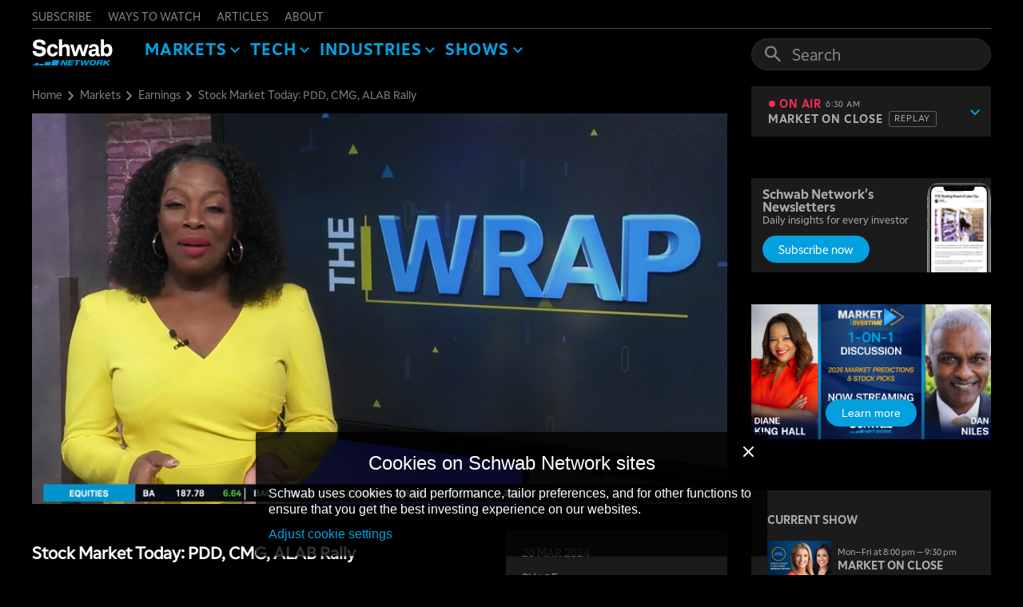

--- FILE ---
content_type: text/html; charset=utf-8
request_url: https://schwabnetwork.com/video/stock-market-today-pdd-cmg-alab-rally
body_size: 41154
content:
<!DOCTYPE html><html lang="en"><head><title>Stock Market Today: PDD, CMG, ALAB Rally | Schwab Network</title><meta property="og:title" content="Stock Market Today: PDD, CMG, ALAB Rally | Schwab Network"/><meta name="twitter:title" content="Stock Market Today: PDD, CMG, ALAB Rally | Schwab Network"/><meta name="description" content="Dow Jones today finished in the green along with the S&amp;amp;P 500 Index or SPX, Nasdaq-100, and Russell 2000. Astera Labs (ALAB) stock soared as it began trading. Also, Chipotle (CMG) rallied after announcing a 50-1 stock split. Finally, Renita Young discusses PDD Holdings (PDD) trading higher after earnings."/><meta property="og:description" content="Dow Jones today finished in the green along with the S&amp;amp;P 500 Index or SPX, Nasdaq-100, and Russell 2000. Astera Labs (ALAB) stock soared as it began trading. Also, Chipotle (CMG) rallied after announcing a 50-1 stock split. Finally, Renita Young discusses PDD Holdings (PDD) trading higher after earnings."/><meta name="twitter:description" content="Dow Jones today finished in the green along with the S&amp;amp;P 500 Index or SPX, Nasdaq-100, and Russell 2000. Astera Labs (ALAB) stock soared as it began trading. Also, Chipotle (CMG) rallied after announcing a 50-1 stock split. Finally, Renita Young discusses PDD Holdings (PDD) trading higher after earnings."/><meta property="og:site_name" content="Schwab Network"/><meta property="og:url" content="https://schwabnetwork.com/video/stock-market-today-pdd-cmg-alab-rally"/><meta property="og:type" content="video"/><meta property="og:image" content="https://schwabnetwork.com/api/video/rB4BM45bFzaBjl4nlagAug/thumbnail.jpg?apiVer=latest&amp;scaleMode=720p"/><meta property="og:image:secure_url" content="https://schwabnetwork.com/api/video/rB4BM45bFzaBjl4nlagAug/thumbnail.jpg?apiVer=latest&amp;scaleMode=720p"/><meta property="og:image:type" content="image/jpeg"/><meta property="og:image:width" content="1280"/><meta property="og:image:height" content="720"/><meta property="og:video" content="https://schwabnetwork.com/iframe/index.html?videoId=rB4BM45bFzaBjl4nlagAug"/><meta property="og:video:secure_url" content="https://schwabnetwork.com/iframe/index.html?videoId=rB4BM45bFzaBjl4nlagAug"/><meta property="og:video:type" content="text/html"/><meta property="og:video:width" content="1280"/><meta property="og:video:height" content="720"/><meta name="twitter:card" content="summary_large_image"/><meta name="twitter:site" content="@SchwabNetwork"/><meta name="twitter:image" content="https://schwabnetwork.com/api/video/rB4BM45bFzaBjl4nlagAug/thumbnail.jpg?apiVer=latest&amp;scaleMode=720p"/><script type="application/ld+json">{"@type":"VideoObject","@context":"https://schema.org","name":"Stock Market Today: PDD, CMG, ALAB Rally","description":"Dow Jones today finished in the green along with the S&amp;P 500 Index or SPX, Nasdaq-100, and Russell 2000. Astera Labs (ALAB) stock soared as it began trading. Also, Chipotle (CMG) rallied after announcing a 50-1 stock split. Finally, Renita Young discusses PDD Holdings (PDD) trading higher after earnings.","thumbnailUrl":["https://x-default-stgec.uplynk.com/ause/slices/5c8/526edef8298a46ebbc476138261b5830/5c8d9e2fa4d945889ffb206cc232cc9e/poster_f2f32c8e977b467e9a765b2e2260e612.jpg"],"uploadDate":"2024-03-20T23:15:24.136-05:00","duration":"PT2M53S","contentUrl":"https://content.uplynk.com/5c8d9e2fa4d945889ffb206cc232cc9e.m3u8?tc=1&rn=2085996303&cid=5c8d9e2fa4d945889ffb206cc232cc9e&exp=1800617459&ct=a&sig=32bc363d1da42be5eaf92b0822a4751328011ea2a6a59eb7cd14aa0566bda316","embedUrl":"https://schwabnetwork.com/video/stock-market-today-pdd-cmg-alab-rally","url":"https://schwabnetwork.com/video/stock-market-today-pdd-cmg-alab-rally","position":null,"publication":[]}</script><script type="application/ld+json">{"@type":"BreadcrumbList","@context":"https://schema.org","itemListElement":[{"position":1,"name":"Home","item":"https://schwabnetwork.com","type":"ListItem"},{"position":2,"name":"Markets","item":"https://schwabnetwork.com/markets","type":"ListItem"},{"position":3,"name":"Earnings","item":"https://schwabnetwork.com/markets/earnings","type":"ListItem"},{"position":4,"name":"Stock Market Today: PDD, CMG, ALAB Rally","item":"https://schwabnetwork.com/video/stock-market-today-pdd-cmg-alab-rally","type":"ListItem"}]}</script><script type="application/ld+json">{"@type":"WebSite","@context":"https://schema.org","potentialAction":[{"@type":"SearchAction","target":{"@type":"EntryPoint","urlTemplate":"https://schwabnetwork.com/search?text={search_term_string}"},"query-input":"required name=search_term_string"}],"url":"https://schwabnetwork.com"}</script><script type="application/ld+json">{"@type":"Organization","@context":"https://schema.org","url":"https://schwabnetwork.com","logo":"https://schwabnetwork.com/resources/img/SchwabLogo.webp"}</script><link type="canonical" rel="canonical" href="https://schwabnetwork.com/video/stock-market-today-pdd-cmg-alab-rally"/><link rel="icon" href="/favicon.ico"/><link rel="shortcut icon" href="/favicon.ico"/><link rel="mask-icon" href="/favicon.ico"/><meta http-equiv="X-UA-Compatible" content="IE=Edge"/><meta http-equiv="cache-control" content="no-cache"/><meta http-equiv="pragma" content="no-cache"/><meta name="viewport" content="width=device-width, maximum-scale=1, initial-scale=1.0"/><meta charSet="UTF-8"/><link rel="stylesheet" href="https://cdn.plyr.io/3.6.8/plyr.css"/><link rel="stylesheet" href="/resources/css/utag-override.css"/><meta name="next-head-count" content="37"/><link rel="preload" href="/_next/static/css/ebe94fd31cddc82b7782961b23e21181a7f5efb9_CSS.7d501be7.chunk.css" as="style"/><link rel="stylesheet" href="/_next/static/css/ebe94fd31cddc82b7782961b23e21181a7f5efb9_CSS.7d501be7.chunk.css" data-n-p=""/><link rel="preload" href="/_next/static/css/828af5454c2454ab74874ade40aaa0dff91a3200_CSS.84039002.chunk.css" as="style"/><link rel="stylesheet" href="/_next/static/css/828af5454c2454ab74874ade40aaa0dff91a3200_CSS.84039002.chunk.css" data-n-p=""/><link rel="preload" href="/_next/static/css/a36ab64dbed09ce1e80922bc16eff8470065c6bc_CSS.82eef197.chunk.css" as="style"/><link rel="stylesheet" href="/_next/static/css/a36ab64dbed09ce1e80922bc16eff8470065c6bc_CSS.82eef197.chunk.css" data-n-p=""/><link rel="preload" href="/_next/static/css/20f0eace9435a357d6f4caae318354d85016395f_CSS.af77b44a.chunk.css" as="style"/><link rel="stylesheet" href="/_next/static/css/20f0eace9435a357d6f4caae318354d85016395f_CSS.af77b44a.chunk.css" data-n-p=""/><link rel="preload" href="/_next/static/css/styles.535e18ae.chunk.css" as="style"/><link rel="stylesheet" href="/_next/static/css/styles.535e18ae.chunk.css" data-n-p=""/><link rel="preload" href="/_next/static/css/pages/video/%5BvideoId%5D.8c599ce6.chunk.css" as="style"/><link rel="stylesheet" href="/_next/static/css/pages/video/%5BvideoId%5D.8c599ce6.chunk.css" data-n-p=""/><noscript data-n-css=""></noscript><link rel="preload" href="/_next/static/chunks/webpack-c15516da55b1e5f4543f.js" as="script"/><link rel="preload" href="/_next/static/chunks/framework.69d9f3eb8e5b47227c21.js" as="script"/><link rel="preload" href="/_next/static/chunks/commons.26ee41310aa1b6c054a8.js" as="script"/><link rel="preload" href="/_next/static/chunks/main-ab35e7afa422915b4be8.js" as="script"/><link rel="preload" href="/_next/static/chunks/b5f64415647c23d118570de54e5a18b343285821.ae4789a762c553fb1982.js" as="script"/><link rel="preload" href="/_next/static/chunks/pages/_app-ab73eea2327681791b59.js" as="script"/><link rel="preload" href="/_next/static/chunks/ddc9e94f.8ae84660578832327dea.js" as="script"/><link rel="preload" href="/_next/static/chunks/456c016fd608f9c1f4865aa03af8292ed2b91426.4e13b2a484ef2ad7ecd4.js" as="script"/><link rel="preload" href="/_next/static/chunks/ebe94fd31cddc82b7782961b23e21181a7f5efb9.723f60f8d039e7da394a.js" as="script"/><link rel="preload" href="/_next/static/chunks/828af5454c2454ab74874ade40aaa0dff91a3200.cd3a3f1657e595adbb93.js" as="script"/><link rel="preload" href="/_next/static/chunks/ebe94fd31cddc82b7782961b23e21181a7f5efb9_CSS.3bbe0c84743f3f8d6181.js" as="script"/><link rel="preload" href="/_next/static/chunks/828af5454c2454ab74874ade40aaa0dff91a3200_CSS.a83a6a4548b93404854d.js" as="script"/><link rel="preload" href="/_next/static/chunks/52a02e61c626d649bfc15be19a66f48f29d3bc7b.50c59c4a791ac7a571d0.js" as="script"/><link rel="preload" href="/_next/static/chunks/a36ab64dbed09ce1e80922bc16eff8470065c6bc_CSS.34e373399cdc573d23ed.js" as="script"/><link rel="preload" href="/_next/static/chunks/351a09cdd3af819c5e882a511d49c6c57c36828b.7072a25f614aed1c308d.js" as="script"/><link rel="preload" href="/_next/static/chunks/e0f281c35dcc22e028823523160a2e0fea5007ea.23bbb8e46fc28c4508ef.js" as="script"/><link rel="preload" href="/_next/static/chunks/802405efca43f0b56501e5589b22b15ba9adbad0.6b5b14d3220c01773a13.js" as="script"/><link rel="preload" href="/_next/static/chunks/f0eda13d44aa73ec1d2fc4acb8abd1907638b695.e2a21c5703fedb512c1a.js" as="script"/><link rel="preload" href="/_next/static/chunks/20f0eace9435a357d6f4caae318354d85016395f.9efbcd7ca57e55d296e9.js" as="script"/><link rel="preload" href="/_next/static/chunks/20f0eace9435a357d6f4caae318354d85016395f_CSS.6bd51dc256e30336ee2e.js" as="script"/><link rel="preload" href="/_next/static/chunks/49803192dbeed6d24b223a96c3d85eda2e0a7d2a.3e11ccd47b22f58ad8d3.js" as="script"/><link rel="preload" href="/_next/static/chunks/styles.6e7f27640718d0c3ee7d.js" as="script"/><link rel="preload" href="/_next/static/chunks/pages/video/%5BvideoId%5D-7eca7efec137789d38e6.js" as="script"/><style data-styled="" data-styled-version="5.3.3">.kNnjug{outline:none;border:none;background:none;cursor:pointer;font-family:TD Ameritrade Sans Regular,sans-serif;font-size:0.9rem;line-height:0.9rem;padding:10px 20px;color:var(--color-text-primary);border-radius:1.1rem;background-color:var(--color-button-secondary-default-bg);-webkit-transition:color 0.3s,background-color 0.3s;transition:color 0.3s,background-color 0.3s;}/*!sc*/
.kNnjug:hover{color:var(--color-button-secondary-hover-text);background-color:var(--color-button-secondary-hover-bg);}/*!sc*/
data-styled.g3[id="sc-1h8cuxv-0"]{content:"kNnjug,"}/*!sc*/
.jPuDjN{position:relative;}/*!sc*/
.jPuDjN .sc-odq9e4-0{position:absolute;left:0;bottom:5px;border-top-left-radius:0;border-bottom-left-radius:0;}/*!sc*/
data-styled.g6[id="sc-4eryvs-0"]{content:"jPuDjN,"}/*!sc*/
.bEriNU{white-space:nowrap;}/*!sc*/
data-styled.g7[id="sc-17sobky-0"]{content:"bEriNU,"}/*!sc*/
.hqZHZD .sc-cp74us-0{position:relative;margin-bottom:10px;overflow:auto;white-space:nowrap;}/*!sc*/
data-styled.g11[id="sc-1cj341y-0"]{content:"hqZHZD,"}/*!sc*/
.iEqhzK{position:relative;margin-bottom:30px;}/*!sc*/
data-styled.g24[id="sc-1a0ud4g-0"]{content:"iEqhzK,"}/*!sc*/
</style></head><body><script>window.__isAddThisReady = false</script><div id="__next"><div class="i6HTvd62-Y"><header class="_2BJUK6nsrw" data-dl-link.location="header"><div><div class="_27zKbY8w2W"><div class="ACdmdSv32V"><a data-dl-site_events="link_click,subscribe_link" data-dl-link.name="subscribe" class="_3l0Nai0uOU" href="/subscribe">subscribe</a></div><div class="ACdmdSv32V"><a data-dl-site_events="link_click" data-dl-link.name="ways to watch" class="_3l0Nai0uOU" href="/waystowatch">ways to watch</a></div><div class="ACdmdSv32V"><a data-dl-site_events="link_click" data-dl-link.name="articles" class="_3l0Nai0uOU" href="/articles">articles</a></div><div class="ACdmdSv32V"><a data-dl-site_events="link_click" data-dl-link.name="about" class="_3l0Nai0uOU" href="/about">about</a></div></div></div><div class="_2I9Xsnd6_G"><input type="checkbox" aria-label="open navigation menu" class="_6n6Evv61ce" id="headerCheckbox"/><div class="_3UL2xwd_ly"><a data-dl-site_events="link_click" data-dl-link.name="logo" class="_1bkR8cNOze" href="/"><svg class="ITtX-Da-d9" width="101" height="34" viewBox="0 0 101 34" fill="none" xmlns="http://www.w3.org/2000/svg"><rect width="101" height="34" fill="none"></rect><g clip-path="url(#clip0_0_57)"><path d="M12.7927 7.70503C12.6842 6.71223 12.2936 6.02158 11.6642 5.63309C11.0348 5.2446 10.1233 5.05036 8.97309 5.05036C6.71602 5.07194 5.58749 5.8705 5.58749 7.44604C5.58749 8.17985 5.95643 8.71942 6.69432 9.10791C7.43221 9.47482 8.58244 9.75539 10.1884 9.92805C12.7927 10.187 14.6591 10.8345 15.8094 11.8273C16.9596 12.8201 17.5239 14.2014 17.5239 15.9496C17.5239 18.0432 16.786 19.6834 15.3319 20.9137C13.8562 22.1223 11.8812 22.7482 9.40714 22.7482C3.9381 22.7482 1.05166 20.482 0.769531 15.9281H5.04493C5.13174 16.9209 5.52238 17.6547 6.19516 18.1295C6.86794 18.6043 7.90966 18.8417 9.29862 18.8417C10.4923 18.8417 11.4255 18.6259 12.0982 18.1942C12.771 17.7626 13.0966 17.1583 13.0966 16.3597C13.0966 15.7122 12.8144 15.2158 12.2719 14.8705C11.7293 14.5252 10.6008 14.2446 8.90798 14.0288C6.80283 13.7482 5.26195 13.3597 4.26364 12.8849C3.26532 12.4101 2.52744 11.7626 2.00658 10.9209C1.48571 10.1007 1.24699 9.04316 1.24699 7.79136C1.24699 5.84892 1.94147 4.31654 3.35213 3.17266C4.7628 2.02877 6.65092 1.46762 9.0599 1.46762C11.6208 1.46762 13.574 1.96402 14.9413 2.95683C16.2868 3.94964 17.0464 5.54676 17.1983 7.72661H12.7927V7.70503Z" fill="white"></path><path d="M25.9661 10.5108C25.0328 10.5108 24.295 10.8993 23.7307 11.6547C23.1664 12.4101 22.8843 13.5324 22.8843 15C22.8843 16.3813 23.1447 17.4604 23.6873 18.259C24.2299 19.036 24.9677 19.446 25.9227 19.446C27.2682 19.446 28.158 18.7122 28.5487 17.223H32.4334C32.1079 18.9928 31.37 20.3525 30.2198 21.3022C29.0695 22.2518 27.6155 22.7482 25.8358 22.7482C23.6656 22.7482 21.9728 22.0575 20.714 20.6547C19.4553 19.2518 18.8259 17.3957 18.8259 15.0432C18.8259 12.6691 19.4987 10.7698 20.8443 9.3669C22.1898 7.96402 23.9477 7.27338 26.118 7.27338C27.9844 7.27338 29.4602 7.7482 30.5236 8.67625C31.587 9.62589 32.2164 10.964 32.4334 12.7338H28.527C28.1797 11.2446 27.3333 10.5108 25.9661 10.5108Z" fill="white"></path><path d="M33.8225 1.31656H37.7072V9.60433H37.7723C38.6621 8.02879 40.1162 7.25181 42.1345 7.25181C43.8925 7.25181 45.1946 7.72663 46.041 8.69785C46.8874 9.66908 47.3215 11.2015 47.3215 13.3166V22.3166H43.4367V13.9425C43.4367 12.9497 43.2414 12.1511 42.8724 11.5468C42.5035 10.9425 41.7873 10.6619 40.7673 10.6619C39.7907 10.6619 39.0311 10.9856 38.4885 11.6331C37.9677 12.2806 37.6855 13.2302 37.6855 14.5036V22.3166H33.8008V1.31656H33.8225Z" fill="white"></path><path d="M47.7771 7.66187H51.8138L54.2879 17.6331H54.353L57.6517 7.66187H61.1676L64.1625 17.6331H64.2059L66.8536 7.66187H70.8903L66.2677 22.3165H62.3612L59.4097 12.4748H59.3228L56.176 22.3165H52.2695L47.7771 7.66187Z" fill="white"></path><path d="M79.7885 15.9281C77.5748 15.9281 76.1641 16.1007 75.5348 16.4245C74.9271 16.7482 74.6015 17.2878 74.6015 18C74.6015 18.518 74.7752 18.9712 75.1224 19.3381C75.4696 19.705 76.0122 19.8993 76.7501 19.8993C77.705 19.8993 78.4646 19.5755 78.9855 18.9496C79.5063 18.3237 79.7885 17.4604 79.7885 16.3813V15.9281ZM79.7885 12.8633C79.7885 11.9568 79.5931 11.2878 79.2242 10.8345C78.8552 10.3813 78.2259 10.1655 77.3578 10.1655C75.9254 10.1655 75.1224 10.7698 74.9271 11.9784H71.2811C71.433 10.4676 72.0624 9.30216 73.1258 8.48202C74.2109 7.66187 75.6867 7.2518 77.5748 7.2518C81.5464 7.2518 83.543 9.25899 83.543 13.295V18.3237C83.543 18.8849 83.6081 19.2518 83.76 19.4676C83.9119 19.6619 84.129 19.7698 84.4111 19.7698L85.1056 19.6835V22.2518C84.3243 22.4676 83.543 22.5755 82.7834 22.5755C81.1774 22.5755 80.2876 21.777 80.0923 20.1799C79.6799 20.9137 79.1374 21.518 78.4429 22.0144C77.7484 22.5108 76.7501 22.7482 75.4696 22.7482C73.9288 22.7482 72.7568 22.3165 71.9321 21.4748C71.1291 20.6115 70.7168 19.5324 70.7168 18.2158C70.7168 17.0288 71.0857 16.0576 71.8236 15.3237C72.5615 14.5899 73.69 14.0935 75.2092 13.8561C76.7284 13.6187 78.2476 13.4892 79.7885 13.4892V12.8633Z" fill="white"></path><path d="M93.1572 19.4245C94.1338 19.4245 94.9368 19.0576 95.5228 18.3238C96.1305 17.5899 96.4126 16.4892 96.4126 15C96.4126 12.0863 95.3709 10.6187 93.2874 10.6187C92.224 10.6187 91.421 10.9856 90.835 11.7194C90.2708 12.4532 89.9886 13.554 89.9886 14.9784C89.9886 16.4029 90.2708 17.482 90.835 18.259C91.3993 19.036 92.1589 19.4245 93.1572 19.4245ZM86.2124 1.31656H90.0972V9.28059H90.1623C91.1823 7.92088 92.6363 7.23023 94.5245 7.23023C96.456 7.23023 97.9318 7.89929 98.9735 9.21584C100.015 10.5324 100.514 12.4532 100.514 14.9784C100.514 17.3094 99.9284 19.1871 98.7565 20.6115C97.5845 22.0144 96.0436 22.7266 94.0904 22.7266C93.027 22.7266 92.1806 22.5108 91.5295 22.0791C90.8784 21.6475 90.4227 21.1511 90.1623 20.5899H90.0972V22.3166H86.2124V1.31656Z" fill="white"></path><path d="M42.8074 27.2158L41.5704 31.6834H41.5487L39.769 27.2158H37.512L35.4937 34.036H37.5988L38.8575 29.5683H38.8792L40.6372 34.036H42.8942L44.9125 27.2158H42.8074Z" fill="#009DDB"></path><path d="M45.9976 27.2158L43.9792 34.036H50.707L51.1628 32.5036H46.6053L46.9959 31.2086H51.1628L51.5751 29.8273H47.4082L47.7121 28.7482H52.2262L52.7037 27.2158H45.9976Z" fill="#009DDB"></path><path d="M53.6152 27.2158L53.1812 28.7482H55.6552L54.0493 34.036H56.2412L57.8472 28.7482H60.3213L60.7553 27.2158H53.6152Z" fill="#009DDB"></path><path d="M70.4782 27.2158L67.8956 32.1798H67.8739L68.0692 27.2158H66.0726L63.4032 32.1798H63.3814L63.6419 27.2158H61.4282L61.7538 34.036H63.9457L66.4198 29.4173H66.4415L66.2462 34.036H68.4598L72.7135 27.2158H70.4782Z" fill="#009DDB"></path><path d="M75.7302 32.7194C77.3145 32.7194 78.1826 31.1871 78.226 30.1079C78.2694 29.0935 77.8353 28.5324 76.6634 28.5324C74.9706 28.5324 74.1459 30.0432 74.1025 31.1655C74.0808 32.0504 74.5582 32.7194 75.7302 32.7194ZM76.7936 27.0863C78.2477 27.0863 80.5264 27.518 80.4179 29.9784C80.3094 32.3741 78.5081 34.1871 75.4914 34.1871C73.1476 34.1871 71.8454 33.0648 71.9105 31.1655C72.019 28.8993 73.9072 27.0863 76.7936 27.0863Z" fill="#009DDB"></path><path d="M83.5431 30.2374H85.2793C86.0606 30.2374 86.7551 30.0432 86.7985 29.3093C86.8202 28.7266 86.2343 28.5971 85.6483 28.5971H84.0423L83.5431 30.2374ZM82.241 27.2158H86.3645C87.8837 27.2158 89.0556 27.5396 88.9905 28.9856C88.9471 30 88.3177 30.7338 86.9938 30.8849V30.9065C87.6015 31.036 87.8402 31.3813 87.7968 32.0504C87.7751 32.5468 87.7317 32.9352 87.71 33.3237C87.71 33.5611 87.6883 33.8633 87.8185 34.0575H85.6266C85.6049 33.9281 85.5615 33.7986 85.5615 33.6691C85.5832 33.3237 85.6483 32.9568 85.67 32.5036C85.6917 31.8993 85.3879 31.5971 84.6066 31.5971H83.1525L82.4146 34.0791H80.2227L82.241 27.2158Z" fill="#009DDB"></path><path d="M95.6313 27.2158L92.0938 29.8921H92.0721L92.8751 27.2158H90.6831L88.6431 34.036H90.835L91.4427 31.964L92.6146 31.1655L94.2423 34.036H96.7381L94.3942 30.0216L98.5177 27.2158H95.6313Z" fill="#009DDB"></path><path d="M16.7642 29.4604L15.3752 34.0576H22.7107L24.0997 29.4604H16.7642Z" fill="#009DDB"></path><path d="M4.2854 30.6906L3.26538 34.0576H7.62759L8.5825 30.6906H4.2854Z" fill="#009DDB"></path><path d="M1.24707 32.6763L0.834717 34.0576H2.61432L3.02667 32.6763H1.24707Z" fill="#009DDB"></path><path d="M9.03809 31.9641L8.43042 34.0576H14.5071L15.1148 31.9641H9.03809Z" fill="#009DDB"></path><path d="M25.8577 27.2374L23.8176 34.0576H32.2382L34.2782 27.2374H25.8577Z" fill="#009DDB"></path></g><defs><clipPath id="clip0_0_57"><rect width="101" height="33" fill="white" transform="translate(0 1)"></rect></clipPath></defs></svg></a><label for="headerCheckbox"><div aria-label="header open menu toggle. off." class="_21WFGykAAT _3OuY-gx8tE"><div class="lHaN8FCJNx"></div><div class="lHaN8FCJNx"></div><div class="lHaN8FCJNx"></div></div></label></div><div class="t6JN9XY9QH"><div style="overflow:auto" class="_2XNaNu-WGg" data-dl-link.component="navigation"><div class="_1TDNgZcJfh"><div class="_2EeEUFOsf_"><a data-dl-site_events="link_click,subscribe_link" data-dl-link.name="subscribe" class="_1xHTiD8WOo" href="/subscribe">subscribe</a></div><div class="_2EeEUFOsf_"><a data-dl-site_events="link_click" data-dl-link.name="ways to watch" class="_1xHTiD8WOo" href="/waystowatch">ways to watch</a></div><div class="_2EeEUFOsf_"><a data-dl-site_events="link_click" data-dl-link.name="articles" class="_1xHTiD8WOo" href="/articles">articles</a></div><div class="_2EeEUFOsf_"><a data-dl-site_events="link_click" data-dl-link.name="about" class="_1xHTiD8WOo" href="/about">about</a></div></div><div class="_2EeEUFOsf_ _26aHpQgARQ"><div class="" data-tooltip-variant="light" data-tooltip-id="ui-tooltip" data-tooltip-content="Show more" data-tooltip-position-strategy="fixed" data-tooltip-place="top"><div class="SwQD1uSbuk"><a class="_2mzpBgn6MB _1xHTiD8WOo" href="/markets">Markets</a><button aria-hidden="true" class="_3oSvX7ZeoG _3UpGncknln _3RAazdnDcT _1LUIjDhGlk"><svg class="_1Iowp42g2y _1Wk9QfUD6e" viewBox="0 0 12 12" width="12" height="12"><g><polygon id="a" points="1.41 2 6 6.58 10.59 2 12 3.41 6 9.41 0 3.41"></polygon></g></svg></button></div></div></div><div class="_2EeEUFOsf_ _26aHpQgARQ"><div class="" data-tooltip-variant="light" data-tooltip-id="ui-tooltip" data-tooltip-content="Show more" data-tooltip-position-strategy="fixed" data-tooltip-place="top"><div class="SwQD1uSbuk"><a class="_2mzpBgn6MB _1xHTiD8WOo" href="/tech">Tech</a><button aria-hidden="true" class="_3oSvX7ZeoG _3UpGncknln _3RAazdnDcT _1LUIjDhGlk"><svg class="_1Iowp42g2y _1Wk9QfUD6e" viewBox="0 0 12 12" width="12" height="12"><g><polygon id="a" points="1.41 2 6 6.58 10.59 2 12 3.41 6 9.41 0 3.41"></polygon></g></svg></button></div></div></div><div class="_2EeEUFOsf_ _26aHpQgARQ"><div class="" data-tooltip-variant="light" data-tooltip-id="ui-tooltip" data-tooltip-content="Show more" data-tooltip-position-strategy="fixed" data-tooltip-place="top"><div class="SwQD1uSbuk"><a class="_2mzpBgn6MB _1xHTiD8WOo" href="/industries">Industries</a><button aria-hidden="true" class="_3oSvX7ZeoG _3UpGncknln _3RAazdnDcT _1LUIjDhGlk"><svg class="_1Iowp42g2y _1Wk9QfUD6e" viewBox="0 0 12 12" width="12" height="12"><g><polygon id="a" points="1.41 2 6 6.58 10.59 2 12 3.41 6 9.41 0 3.41"></polygon></g></svg></button></div></div></div><div class="_2EeEUFOsf_ _26aHpQgARQ"><div class="" data-tooltip-variant="light" data-tooltip-id="ui-tooltip" data-tooltip-content="Show more" data-tooltip-position-strategy="fixed" data-tooltip-place="top"><div class="SwQD1uSbuk"><a class="_2mzpBgn6MB _1xHTiD8WOo" href="/shows">SHOWS</a><button aria-hidden="true" class="_3oSvX7ZeoG _3UpGncknln _3RAazdnDcT _1LUIjDhGlk"><svg class="_1Iowp42g2y _1Wk9QfUD6e" viewBox="0 0 12 12" width="12" height="12"><g><polygon id="a" points="1.41 2 6 6.58 10.59 2 12 3.41 6 9.41 0 3.41"></polygon></g></svg></button></div></div></div></div></div><div class="_3FnBxei1YH"></div><div class="kKv-eWKP3F _21XvMxsQcd"><form><div class="_3GE1Ix-AW6 mmJIqscXSm" tabindex="0"><input class="_3-A0PAqyIr _16IMbZ9fBu" value="" placeholder="Search" tabindex="-1"/><button class="_3oSvX7ZeoG _3UpGncknln _3RAazdnDcT"><div class="_1AWWXIL5Y- ExumPIez-2"><i><svg width="20" height="20"><defs><path d="M3.806 11.1c1 1 2.217 1.5 3.646 1.5s2.644-.5 3.646-1.5 1.5-2.217 1.5-3.646-.5-2.644-1.5-3.646-2.217-1.5-3.646-1.5-2.647.5-3.646 1.5-1.5 2.217-1.5 3.646.5 2.647 1.5 3.646h0zm10.51 1.5l5.682 5.685L18.282 20 12.6 14.315v-.9l-.323-.323c-1.36 1.18-2.967 1.77-4.824 1.77-2.075 0-3.834-.716-5.282-2.146S0 9.528 0 7.453.723 3.62 2.17 2.173 5.378 0 7.453 0s3.825.723 5.254 2.173 2.143 3.207 2.143 5.28c0 1.86-.6 3.468-1.768 4.827l.32.32h.913z" id="iconSearch"></path></defs><g fill-rule="evenodd"><mask id="IconSearchB" fill="#fff"><use xlink:href="#iconSearch"></use></mask><g mask="url(#IconSearchB)" fill-rule="nonzero"><path d="M-3-3h26v26H-3z"></path></g></g></svg></i></div></button></div></form></div></div><div class="_3SDa-UIvSE" data-dl-link.component="meta categories mobile"><a data-dl-site_events="link_click" data-dl-link.name="Markets" class="_10P7jhCidl" href="/markets">Markets</a><a data-dl-site_events="link_click" data-dl-link.name="Tech" class="_10P7jhCidl" href="/tech">Tech</a><a data-dl-site_events="link_click" data-dl-link.name="Industries" class="_10P7jhCidl" href="/industries">Industries</a><a data-dl-site_events="link_click" data-dl-link.name="all shows" class="_10P7jhCidl" href="/shows">All Shows</a></div></header><section class="sc-1cj341y-0 hqZHZD _1SHjRKQlUM"><div class="O5csHuhLTi"><div class="_9ka-idN_Ij" data-dl-link.location="main module"><div class="sc-cp74us-0 gIdFWw _1bOrcXGyjl" data-dl-link.component="breadcrumbs"><a class="_1yh5jFW7HX" href="https://schwabnetwork.com"><span class="_2xu8yvK1jX">Home</span><svg class="_1Iowp42g2y _13vOhBy6q-" viewBox="0 0 12 12" width="12" height="12"><g><polygon id="a" points="1.41 2 6 6.58 10.59 2 12 3.41 6 9.41 0 3.41"></polygon></g></svg></a><a class="_1yh5jFW7HX" href="https://schwabnetwork.com/markets"><span class="_2xu8yvK1jX">Markets</span><svg class="_1Iowp42g2y _13vOhBy6q-" viewBox="0 0 12 12" width="12" height="12"><g><polygon id="a" points="1.41 2 6 6.58 10.59 2 12 3.41 6 9.41 0 3.41"></polygon></g></svg></a><a class="_1yh5jFW7HX" href="https://schwabnetwork.com/markets/earnings"><span class="_2xu8yvK1jX">Earnings</span><svg class="_1Iowp42g2y _13vOhBy6q-" viewBox="0 0 12 12" width="12" height="12"><g><polygon id="a" points="1.41 2 6 6.58 10.59 2 12 3.41 6 9.41 0 3.41"></polygon></g></svg></a><span class="_1yh5jFW7HX HHPFYTxRVl"><span class="_2xu8yvK1jX">Stock Market Today: PDD, CMG, ALAB Rally</span><svg class="_1Iowp42g2y _13vOhBy6q-" viewBox="0 0 12 12" width="12" height="12"><g><polygon id="a" points="1.41 2 6 6.58 10.59 2 12 3.41 6 9.41 0 3.41"></polygon></g></svg></span></div><div class="sc-1a0ud4g-0 iEqhzK _18z9ZvdFn6"><div class="lazyPlayerWrapper _3UrcOUulEe"><div class="_2yHYLAo6r6"><div class="_3dJ2nSEz7V"></div><div class="_3dJ2nSEz7V"></div><div class="_3dJ2nSEz7V"></div><div class="_3dJ2nSEz7V"></div><div class="_3dJ2nSEz7V"></div></div></div></div><div class="_1DGSM60LBc" data-dl-link.component="VOD info"><div><div></div><h2>Stock Market Today: PDD, CMG, ALAB Rally</h2><div><p>Dow Jones today finished in the green along with the S&amp;P 500 Index or SPX, Nasdaq-100, and Russell 2000. Astera Labs (ALAB) stock soared as it began trading. Also, Chipotle (CMG) rallied after announcing a 50-1 stock split. Finally, Renita Young discusses PDD Holdings (PDD) trading higher after earnings.</p></div></div><div><div class="EQvn7h23ks"><p class="_3Qsc22B4yC"><span>20 Mar 2024</span></p><p><span>SHARE</span></p><div class="_2ec9Kdi85K"><div class="EmJnHfovGA"><button title="Stock Market Today: PDD, CMG, ALAB Rally" aria-label="twitter" class="react-share__ShareButton" style="background-color:transparent;border:none;padding:0;font:inherit;color:inherit;cursor:pointer"><div class="_2fN5n1gIVX"><div class="" data-tooltip-variant="light" data-tooltip-id="ui-tooltip" data-tooltip-content="Share on X" data-tooltip-position-strategy="absolute" data-tooltip-place="top"><svg xmlns="http://www.w3.org/2000/svg" width="24" height="24" viewBox="0 0 24 24" fill="none"><circle cx="12" cy="12" r="12" fill="currentColor"></circle><path d="M7.22409 7.19922L11.1622 12.4942L7.19922 16.7992H8.09113L11.5607 13.0301L14.364 16.7992H17.3992L13.2395 11.2064L16.9282 7.19922H16.0363L12.841 10.6705L10.2593 7.19922H7.22409ZM8.5357 7.85986H9.93008L16.0874 16.1385H14.693L8.5357 7.85986Z" fill="#1B1B1D"></path></svg></div></div></button></div><div class="EmJnHfovGA"><button title="Stock Market Today: PDD, CMG, ALAB Rally" aria-label="facebook" class="react-share__ShareButton" style="background-color:transparent;border:none;padding:0;font:inherit;color:inherit;cursor:pointer"><div class="_2fN5n1gIVX"><div class="" data-tooltip-variant="light" data-tooltip-id="ui-tooltip" data-tooltip-content="Share on Facebook" data-tooltip-position-strategy="absolute" data-tooltip-place="top"><svg xmlns="http://www.w3.org/2000/svg" width="24" height="24" viewBox="0 0 24 24" fill="none"><circle cx="12" cy="12" r="12" fill="currentColor"></circle><path d="M12.7794 18H10.2595V12H9V9.93187H10.2595V8.69024C10.2595 7.00336 10.9706 6 12.9901 6H14.6721V8.06856H13.6214C12.835 8.06856 12.7829 8.35728 12.7829 8.89651L12.7796 9.93201H14.6842L14.4613 12H12.7794V18Z" fill="#1B1B1D"></path></svg></div></div></button></div><div class="EmJnHfovGA"><button title="Stock Market Today: PDD, CMG, ALAB Rally" aria-label="linkedin" class="react-share__ShareButton" style="background-color:transparent;border:none;padding:0;font:inherit;color:inherit;cursor:pointer"><div class="_2fN5n1gIVX"><div class="" data-tooltip-variant="light" data-tooltip-id="ui-tooltip" data-tooltip-content="Share on LinkedIn" data-tooltip-position-strategy="absolute" data-tooltip-place="top"><svg xmlns="http://www.w3.org/2000/svg" width="24" height="24" viewBox="0 0 24 24" fill="none"><circle cx="12" cy="12" r="12" fill="currentColor"></circle><path fill-rule="evenodd" clip-rule="evenodd" d="M7.52449 6.75H16.473C16.9012 6.75 17.2498 7.08883 17.25 7.50699V16.4923C17.25 16.9105 16.9013 17.25 16.4732 17.25H7.52449C7.09716 17.25 6.75 16.9105 6.75 16.4923V7.50715C6.75 7.08899 7.09716 6.75 7.52449 6.75ZM8.30625 15.6959H9.86523V10.6852H8.30625V15.6959ZM9.08552 10.0022C8.58536 10.0022 8.18203 9.59757 8.18203 9.09908C8.18203 8.60059 8.58536 8.19609 9.08552 8.19609C9.58368 8.19609 9.98817 8.60075 9.98817 9.09908C9.98817 9.59774 9.58368 10.0022 9.08552 10.0022ZM14.141 15.696H15.6981V12.9479C15.6981 11.5984 15.4066 10.5609 13.8298 10.5609C13.0722 10.5609 12.564 10.9763 12.3563 11.3703H12.335V10.6853H10.8422V15.6959H12.3978V13.2176C12.3978 12.5639 12.5215 11.9306 13.3318 11.9306C14.131 11.9306 14.141 12.6782 14.141 13.2592V15.696Z" fill="#1B1B1D"></path></svg></div></div></button></div><div class="EmJnHfovGA"><button title="Stock Market Today: PDD, CMG, ALAB Rally" aria-label="reddit" class="react-share__ShareButton" style="background-color:transparent;border:none;padding:0;font:inherit;color:inherit;cursor:pointer"><div class="_2fN5n1gIVX"><div class="" data-tooltip-variant="light" data-tooltip-id="ui-tooltip" data-tooltip-content="Share on Reddit" data-tooltip-position-strategy="absolute" data-tooltip-place="top"><svg xmlns="http://www.w3.org/2000/svg" width="24" height="24" viewBox="0 0 24 24" fill="none"><circle cx="12" cy="12" r="12" fill="currentColor"></circle><path d="M18.9998 12.0906C18.9685 11.2746 18.2577 10.6373 17.4086 10.665C17.0324 10.6776 16.6745 10.8262 16.4029 11.0755C15.2063 10.2896 13.8006 9.85881 12.3557 9.82864L13.0375 6.66746L15.2871 7.12346C15.3497 7.68012 15.867 8.08321 16.4444 8.02263C17.0218 7.96228 17.4399 7.46349 17.3771 6.90683C17.3143 6.35017 16.7971 5.94708 16.2197 6.00766C15.8878 6.04031 15.59 6.22677 15.4256 6.50397L12.8495 6.00766C12.6745 5.96983 12.4994 6.07567 12.4601 6.24703C12.4601 6.24951 12.4601 6.24951 12.4601 6.25199L11.6842 9.76829C10.2211 9.79103 8.7972 10.2243 7.58495 11.0151C6.96831 10.456 5.9964 10.4837 5.41644 11.0807C4.83647 11.6752 4.8652 12.6122 5.48441 13.1713C5.6047 13.2796 5.74297 13.3729 5.89713 13.4384C5.88662 13.587 5.88662 13.7356 5.89713 13.8843C5.89713 16.1537 8.64047 18 12.0238 18C15.4071 18 18.1505 16.1562 18.1505 13.8843C18.161 13.7356 18.161 13.587 18.1505 13.4384C18.6784 13.1839 19.0103 12.6599 18.9998 12.0906ZM8.48888 13.1058C8.48888 12.5466 8.96187 12.0906 9.54184 12.0906C10.1218 12.0906 10.5948 12.5466 10.5948 13.1058C10.5948 13.6649 10.1218 14.1209 9.54184 14.1209C8.9593 14.1157 8.48888 13.6649 8.48888 13.1058ZM14.5948 15.9319V15.8916C13.8476 16.4331 12.9331 16.7101 11.9976 16.6725C11.0622 16.7104 10.148 16.4331 9.40053 15.8916C9.30126 15.7756 9.31947 15.602 9.43977 15.5063C9.54417 15.4232 9.69319 15.4232 9.80041 15.5063C10.4327 15.9521 11.2035 16.1789 11.9871 16.1436C12.771 16.1839 13.5444 15.9672 14.1844 15.5265C14.2993 15.4182 14.4873 15.4207 14.5999 15.5315C14.7123 15.6423 14.7097 15.8236 14.5948 15.9319ZM14.4511 14.1939C14.4329 14.1939 14.4172 14.1939 14.3988 14.1939L14.4067 14.1561C13.8268 14.1561 13.3538 13.7001 13.3538 13.1409C13.3538 12.5818 13.8268 12.1258 14.4067 12.1258C14.9867 12.1258 15.4597 12.5818 15.4597 13.1409C15.4831 13.7003 15.0311 14.1711 14.4511 14.1939Z" fill="#1B1B1D"></path></svg></div></div></button></div><div class="EmJnHfovGA"><div class="_2fN5n1gIVX"><div class="" data-tooltip-variant="light" data-tooltip-id="ui-tooltip" data-tooltip-content="Copy link to clipboard" data-tooltip-position-strategy="absolute" data-tooltip-place="top"><svg xmlns="http://www.w3.org/2000/svg" width="24" height="24" viewBox="0 0 24 24" fill="none"><circle cx="12" cy="12" r="12" fill="currentColor"></circle><path fill-rule="evenodd" clip-rule="evenodd" d="M13.6161 8.61612C14.1043 8.12796 14.8957 8.12796 15.3839 8.61612C15.872 9.10427 15.872 9.89573 15.3839 10.3839L13.5089 12.2589C13.0207 12.7471 12.2293 12.7471 11.7411 12.2589C11.497 12.0148 11.1013 12.0148 10.8572 12.2589C10.6131 12.5029 10.6131 12.8987 10.8572 13.1428C11.8335 14.1191 13.4164 14.1191 14.3928 13.1428L16.2678 11.2678C17.2441 10.2915 17.2441 8.70855 16.2678 7.73223C15.2914 6.75592 13.7086 6.75592 12.7323 7.73223L11.7947 8.66973C11.5507 8.91381 11.5507 9.30954 11.7947 9.55362C12.0388 9.7977 12.4345 9.7977 12.6786 9.55362L13.6161 8.61612ZM10.4911 11.7411C10.9793 11.253 11.7707 11.253 12.2589 11.7411C12.5029 11.9852 12.8987 11.9852 13.1428 11.7411C13.3869 11.497 13.3869 11.1013 13.1428 10.8572C12.1664 9.88093 10.5835 9.88093 9.60723 10.8572L7.73223 12.7323C6.75592 13.7086 6.75592 15.2914 7.73223 16.2678C8.70855 17.2441 10.2915 17.2441 11.2678 16.2678L12.2053 15.3303C12.4494 15.0862 12.4494 14.6904 12.2053 14.4464C11.9612 14.2023 11.5655 14.2023 11.3214 14.4464L10.3839 15.3839C9.89573 15.8721 9.10428 15.8721 8.61612 15.3839C8.12796 14.8958 8.12796 14.1043 8.61612 13.6161L10.4911 11.7411Z" fill="#1B1B1D"></path></svg></div></div></div><div class="IPTFxsIEvC"><div class="_2fN5n1gIVX IPTFxsIEvC"><div class="" data-tooltip-variant="light" data-tooltip-id="ui-tooltip" data-tooltip-content="Embed" data-tooltip-position-strategy="absolute" data-tooltip-place="top"><svg xmlns="http://www.w3.org/2000/svg" width="24" height="24" viewBox="0 0 24 24" fill="none"><circle cx="12" cy="12" r="12" fill="currentColor"></circle><path d="M10 7.92334L9.06471 7L4 12L9.06471 17L10 16.0767L5.87058 12L10 7.92334Z" fill="#1B1B1D"></path><path d="M14 16.0767L14.9353 17L20 12L14.9353 7L14 7.92334L18.1294 12L14 16.0767Z" fill="#1B1B1D"></path></svg></div></div></div></div></div></div></div></div><div class="_2rpDMwF0pZ" data-dl-link.location="widgets module"><div class="_3jC7XEsikI"><div class="sc-7a7ceo-0 gLArTK _3FtYy2rLJ-" data-dl-link.component="tdan schedule"><input type="checkbox" class="QfH_fIleBu" aria-label="open schedule" id="schedule__scheduleDesktop"/><div class="_38pOUHm4yp _3eyT0CnID_"><button tabindex="-1" data-dl-site_events="link_click" data-dl-link.name="show" class="_3oSvX7ZeoG _3UpGncknln _3RAazdnDcT _1U0WqTlSTx"><div class="" data-tooltip-variant="light" data-tooltip-id="ui-tooltip" data-tooltip-content="Show schedule" data-tooltip-position-strategy="absolute" data-tooltip-place="bottom"><label for="schedule__scheduleDesktop" tabindex="1"><span class="_2grCCO0uhH">Show schedule</span><svg class="_1Iowp42g2y DRAzbfzS8Z _1xP-qYiB28" viewBox="0 0 12 12" width="12" height="12"><g><polygon id="a" points="1.41 2 6 6.58 10.59 2 12 3.41 6 9.41 0 3.41"></polygon></g></svg></label></div></button><div class="_34J8JgKxsg"><a class="" href="/"><div class="sc-odq9e4-0 eQeqyI _3r13KZZRo4 uvVsYGimwD COxlqweTjq">ON AIR</div></a><span class="mNTP2tKQVC WOiLOHw6w5">12:30 am</span></div><div class="_3YTT2pQ5qJ"><span class="F-kvtFyUn2 T_OUPlSk0l">Market On Close</span><div class="sc-odq9e4-0 eQeqyI _3YMDNx2Lt2 _2TvkYzZEQV">replay</div></div></div><div class="_1eXDjvEhMW"><div class="_2zAg27E4E8"><button tabindex="-1" data-dl-site_events="link_click" data-dl-link.name="view previous shows" class="_3oSvX7ZeoG _3UpGncknln _1fgpSgLWcz _39dIBs4dhL">View previous shows ↑</button></div><div class="_2e_8yzail1"><div class="_1WDLAy4Pab"><div class="_3CG6uvW6jc"><span class="_2Z2IRNoOwi">12:00 am</span></div><div class="_3CG6uvW6jc"><span title="Market Overtime" class="_19NjrZ7Pgj _1Fakq9NZZI">Market Overtime</span><div class="sc-odq9e4-0 eQeqyI _3YMDNx2Lt2 _2TvkYzZEQV">REPLAY</div></div></div><div class="_1WDLAy4Pab"><div class="_3CG6uvW6jc"><div class="sc-odq9e4-0 eQeqyI uvVsYGimwD COxlqweTjq">ON AIR</div><span class="_2Z2IRNoOwi">12:30 am</span></div><div class="_3CG6uvW6jc"><span title="Market On Close" class="_19NjrZ7Pgj _1Fakq9NZZI">Market On Close</span><div class="sc-odq9e4-0 eQeqyI _3YMDNx2Lt2 _2TvkYzZEQV">REPLAY</div></div></div><div class="_1WDLAy4Pab"><div class="_3CG6uvW6jc"><div class="sc-odq9e4-0 eQeqyI _3YMDNx2Lt2 _287q9MR9Dn">education</div><span class="_2Z2IRNoOwi">2:00 am</span></div><div class="_3CG6uvW6jc"><span title="Schwab 2026 Outlook" class="_19NjrZ7Pgj _1Fakq9NZZI">Schwab 2026 Outlook</span><div class="sc-odq9e4-0 eQeqyI _3YMDNx2Lt2 _2TvkYzZEQV">REPLAY</div></div></div><div class="_1WDLAy4Pab"><div class="_3CG6uvW6jc"><span class="_2Z2IRNoOwi">3:00 am</span></div><div class="_3CG6uvW6jc"><span title="Fast Market" class="_19NjrZ7Pgj _1Fakq9NZZI">Fast Market</span><div class="sc-odq9e4-0 eQeqyI _3YMDNx2Lt2 _2TvkYzZEQV">REPLAY</div></div></div><div class="_1WDLAy4Pab"><div class="_3CG6uvW6jc"><span class="_2Z2IRNoOwi">4:00 am</span></div><div class="_3CG6uvW6jc"><span title="Next Gen Investing" class="_19NjrZ7Pgj _1Fakq9NZZI">Next Gen Investing</span><div class="sc-odq9e4-0 eQeqyI _3YMDNx2Lt2 _2TvkYzZEQV">REPLAY</div></div></div><div class="_1WDLAy4Pab"><div class="_3CG6uvW6jc"><span class="_2Z2IRNoOwi">5:00 am</span></div><div class="_3CG6uvW6jc"><span title="Market Overtime" class="_19NjrZ7Pgj _1Fakq9NZZI">Market Overtime</span><div class="sc-odq9e4-0 eQeqyI _3YMDNx2Lt2 _2TvkYzZEQV">REPLAY</div></div></div><div class="_1WDLAy4Pab"><div class="_3CG6uvW6jc"><span class="_2Z2IRNoOwi">5:30 am</span></div><div class="_3CG6uvW6jc"><span title="The Wrap" class="_19NjrZ7Pgj _1Fakq9NZZI">The Wrap</span><div class="sc-odq9e4-0 eQeqyI _3YMDNx2Lt2 _2TvkYzZEQV">REPLAY</div></div></div><div class="_1WDLAy4Pab"><div class="_3CG6uvW6jc"><span class="_2Z2IRNoOwi">7:00 am</span></div><div class="_3CG6uvW6jc"><span title="Morning Movers" class="_19NjrZ7Pgj _1Fakq9NZZI">Morning Movers</span></div></div><div class="_1WDLAy4Pab"><div class="_3CG6uvW6jc"><span class="_2Z2IRNoOwi">8:00 am</span></div><div class="_3CG6uvW6jc"><span title="Opening Bell With Nicole Petallides" class="_19NjrZ7Pgj _1Fakq9NZZI">Opening Bell With Nicole Petallides</span></div></div><div class="_1WDLAy4Pab"><div class="_3CG6uvW6jc"><span class="_2Z2IRNoOwi">9:00 am</span></div><div class="_3CG6uvW6jc"><span title="Morning Trade Live" class="_19NjrZ7Pgj _1Fakq9NZZI">Morning Trade Live</span></div></div><div class="_1WDLAy4Pab"><div class="_3CG6uvW6jc"><span class="_2Z2IRNoOwi">10:00 am</span></div><div class="_3CG6uvW6jc"><span title="Trading 360" class="_19NjrZ7Pgj _1Fakq9NZZI">Trading 360</span></div></div><div class="_1WDLAy4Pab"><div class="_3CG6uvW6jc"><span class="_2Z2IRNoOwi">11:00 am</span></div><div class="_3CG6uvW6jc"><span title="Fast Market" class="_19NjrZ7Pgj _1Fakq9NZZI">Fast Market</span></div></div><div class="_1WDLAy4Pab"><div class="_3CG6uvW6jc"><span class="_2Z2IRNoOwi">12:00 pm</span></div><div class="_3CG6uvW6jc"><span title="Next Gen Investing" class="_19NjrZ7Pgj _1Fakq9NZZI">Next Gen Investing</span></div></div><div class="_1WDLAy4Pab"><div class="_3CG6uvW6jc"><span class="_2Z2IRNoOwi">1:00 pm</span></div><div class="_3CG6uvW6jc"><span title="The Watch List" class="_19NjrZ7Pgj _1Fakq9NZZI">The Watch List</span></div></div><div class="_1WDLAy4Pab"><div class="_3CG6uvW6jc"><span class="_2Z2IRNoOwi">2:00 pm</span></div><div class="_3CG6uvW6jc"><span title="Market On Close" class="_19NjrZ7Pgj _1Fakq9NZZI">Market On Close</span></div></div><div class="_1WDLAy4Pab"><div class="_3CG6uvW6jc"><span class="_2Z2IRNoOwi">3:30 pm</span></div><div class="_3CG6uvW6jc"><span title="Market Overtime" class="_19NjrZ7Pgj _1Fakq9NZZI">Market Overtime</span><div class="sc-odq9e4-0 eQeqyI _3YMDNx2Lt2 _2TvkYzZEQV">REPLAY</div></div></div><div class="_1WDLAy4Pab"><div class="_3CG6uvW6jc"><span class="_2Z2IRNoOwi">4:00 pm</span></div><div class="_3CG6uvW6jc"><span title="Fast Market" class="_19NjrZ7Pgj _1Fakq9NZZI">Fast Market</span><div class="sc-odq9e4-0 eQeqyI _3YMDNx2Lt2 _2TvkYzZEQV">REPLAY</div></div></div><div class="_1WDLAy4Pab"><div class="_3CG6uvW6jc"><span class="_2Z2IRNoOwi">5:00 pm</span></div><div class="_3CG6uvW6jc"><span title="Next Gen Investing" class="_19NjrZ7Pgj _1Fakq9NZZI">Next Gen Investing</span><div class="sc-odq9e4-0 eQeqyI _3YMDNx2Lt2 _2TvkYzZEQV">REPLAY</div></div></div><div class="_1WDLAy4Pab"><div class="_3CG6uvW6jc"><span class="_2Z2IRNoOwi">6:00 pm</span></div><div class="_3CG6uvW6jc"><span title="The Wrap" class="_19NjrZ7Pgj _1Fakq9NZZI">The Wrap</span><div class="sc-odq9e4-0 eQeqyI _3YMDNx2Lt2 _2TvkYzZEQV">REPLAY</div></div></div><div class="_1WDLAy4Pab"><div class="_3CG6uvW6jc"><span class="_2Z2IRNoOwi">7:30 pm</span></div><div class="_3CG6uvW6jc"><span title="Market Overtime" class="_19NjrZ7Pgj _1Fakq9NZZI">Market Overtime</span><div class="sc-odq9e4-0 eQeqyI _3YMDNx2Lt2 _2TvkYzZEQV">REPLAY</div></div></div><div class="_1WDLAy4Pab"><div class="_3CG6uvW6jc"><span class="_2Z2IRNoOwi">8:00 pm</span></div><div class="_3CG6uvW6jc"><span title="Market Overtime" class="_19NjrZ7Pgj _1Fakq9NZZI">Market Overtime</span><div class="sc-odq9e4-0 eQeqyI _3YMDNx2Lt2 _2TvkYzZEQV">REPLAY</div></div></div><div class="_1WDLAy4Pab"><div class="_3CG6uvW6jc"><span class="_2Z2IRNoOwi">8:30 pm</span></div><div class="_3CG6uvW6jc"><span title="Market On Close" class="_19NjrZ7Pgj _1Fakq9NZZI">Market On Close</span><div class="sc-odq9e4-0 eQeqyI _3YMDNx2Lt2 _2TvkYzZEQV">REPLAY</div></div></div><div class="_1WDLAy4Pab"><div class="_3CG6uvW6jc"><span class="_2Z2IRNoOwi">10:00 pm</span></div><div class="_3CG6uvW6jc"><span title="Market Overtime" class="_19NjrZ7Pgj _1Fakq9NZZI">Market Overtime</span><div class="sc-odq9e4-0 eQeqyI _3YMDNx2Lt2 _2TvkYzZEQV">REPLAY</div></div></div><div class="_1WDLAy4Pab"><div class="_3CG6uvW6jc"><span class="_2Z2IRNoOwi">10:30 pm</span></div><div class="_3CG6uvW6jc"><span title="The Wrap" class="_19NjrZ7Pgj _1Fakq9NZZI">The Wrap</span><div class="sc-odq9e4-0 eQeqyI _3YMDNx2Lt2 _2TvkYzZEQV">REPLAY</div></div></div></div></div></div></div><div class="_3jC7XEsikI"><div data-dl-link.component="subscription widget"><div><div class="YxgueeVI8C"><div class="_3tZHW3wkFF"><div class="_23SswTTLaE"><p class="_5LOAvKl1jX _2rvY9_42hs">Schwab Network&#x27;s Newsletters</p><p class="_1XxeMfiUa9 _1OclzwgYY7">Daily insights for every investor</p></div><a data-dl-site_events="link_click,subscribe_link" data-dl-link.name="subscribe" class="" href="/subscribe"><button class="sc-1h8cuxv-0 sc-17sobky-0 kNnjug bEriNU _1PZfNK9LLz">Subscribe now</button></a><div class="_155kPOdirO _13-KaNHuqs"><div class="_3_z8V0LdOI _32V1fzqKuu"><div class="_1wrysFZYK7 OXy2n94qzN"><img class="_36mKdGqoRM _1I_RUw-WcT" src="/_next/static/images/iphone-preview-image-36b54d5e6504f7dcea5b59c5c8cf1141.webp" alt=""/><div class="KTwYqSpwAG ewZL8EbXue _1SdybTwq9t _3wHd4P9dd1"></div></div></div></div><div class="QrR-k_qIAh"><button class="_3oSvX7ZeoG _3UpGncknln _3RAazdnDcT"><div class="RFmys1vktd _1otiXUzUSM"><svg width="18px" height="18px" viewBox="0 0 18 18" version="1.1"><defs><path transform="translate(1.000000, 1.000000)" d="M14.5454545,1.77635684e-15 L16,1.45454545 L9.454,8 L16,14.5454545 L14.5454545,16 L8,9.454 L1.45454545,16 L-8.74633699e-13,14.5454545 L6.545,8 L-8.74633699e-13,1.45454545 L1.45454545,9.99200722e-16 L8,6.546 L14.5454545,1.77635684e-15 Z" id="path-1"></path></defs><g id="desktop" stroke="none" stroke-width="1" fill="none" fill-rule="evenodd"><g id="TDAN–4.B-Results-MVP"><g id="search"><g id="Atoms-/-Icons-/-Close"><mask id="mask-2" fill="white"><use width="18px" height="18px" xlink:href="#path-1"></use></mask><g id="Color-/-100-Gray" mask="url(#mask-2)" fill="#828485" fill-rule="nonzero"><g id="Black"><rect x="0" y="0" width="18" height="18"></rect></g></g></g></g></g></g></svg></div></button></div></div></div></div></div></div><div class="_3qnMAL02et _3jC7XEsikI _2_TaMi3EXA"><div class="i3z1Tje6wd"><div><img class="_2AiTjDv9G2 _388leYbP_A" src="/api/image/rB4BM5vlGDWBm-fNaVcAgA/223981d4-b21a-4a65-b539-2eeab76ddd7c.png" alt="new show"/></div><div class="G7trWvhnPF"><a class="" href="https://schwabnetwork.com/video/dan-niles-top-5-stock-picks-of-2026?CID=SIDEAD"><button class="_3oSvX7ZeoG _3UpGncknln _1cD92Yfiw5 _2LwJxn3uGV">Learn more</button></a></div></div></div><div class="_3jC7XEsikI"><div data-dl-link.component="Shows widget"><div class="_2_KYZETjPF"><div><div class="_2_KYZETjPF"><p class="_-MKcaIXbX _2A73MPtBqp">Current show</p><a data-dl-site_events="link_click" data-dl-link.name="Current show" class="" href="/shows/market-on-close"><div class="_1ccmh4wasc"><div class="sc-4eryvs-0 jPuDjN _3o1bOuSCMq _3-_LPEjOK_"><div class="KTwYqSpwAG BJCe4hkGM4 _3wHd4P9dd1"></div><div><p class="R-oBZ3Mb01">Mon—Fri at 2:00 pm — 3:30 pm</p><p class="_3ixfTeMYSN _3wDkEHRORK">Market On Close</p></div></div></div></a></div></div><p class="_-MKcaIXbX _2A73MPtBqp">UP Next</p><a data-dl-site_events="link_click" data-dl-link.name="Next show: 1" class="" href="/shows/schwab-2026-outlook"><div class="_1ccmh4wasc"><div class="sc-4eryvs-0 jPuDjN _3o1bOuSCMq _3-_LPEjOK_"><div class="KTwYqSpwAG BJCe4hkGM4 _3wHd4P9dd1"></div><div class="sc-odq9e4-0 eQeqyI _3YMDNx2Lt2 _287q9MR9Dn">education</div><div><p class="R-oBZ3Mb01">Thu at 6:00 pm — 7:00 pm</p><p class="_3ixfTeMYSN _3wDkEHRORK">Schwab 2026 Outlook</p></div></div></div></a><a data-dl-site_events="link_click" data-dl-link.name="Next show: 2" class="" href="/shows/fast-market"><div class="_1ccmh4wasc"><div class="sc-4eryvs-0 jPuDjN _3o1bOuSCMq _3-_LPEjOK_"><div class="KTwYqSpwAG BJCe4hkGM4 _3wHd4P9dd1"></div><div><p class="R-oBZ3Mb01">Mon—Fri at 11:00 am — 12:00 pm</p><p class="_3ixfTeMYSN _3wDkEHRORK">Fast Market</p></div></div></div></a></div></div></div><div class="_3jC7XEsikI"><div data-dl-link.component="follow us"><p class="_37zj1jULfr">FOLLOW US</p><div><div class="_2nN6fXACv0" data-dl-link.component="social links"><div class="" data-tooltip-variant="light" data-tooltip-id="ui-tooltip" data-tooltip-content="Schwab X" data-tooltip-position-strategy="absolute" data-tooltip-place="top"><a data-dl-site_events="social_follow" data-dl-social_network="x" data-dl-exit_link_url="https://twitter.com/schwabnetwork" href="https://twitter.com/schwabnetwork" class="_1x1jrtxfBG _30d346xRJr _7AM7JRUbOZ" target="_blank" rel="noreferrer"><span class="_2grCCO0uhH">Schwab X</span><svg width="40px" height="40px" viewBox="0 0 40 40"><g class="_29scdoP6kM WokqcO7Zh_ _3PL7WmNyNb"><path d="M15.82 12.24h-2.46l10.86 15.52h2.46L15.82 12.24Z"></path><path d="M20 40a20 20 0 1 0 0-40 20 20 0 0 0 0 40Zm-2-19.07L11.03 11h5.36l4.56 6.5 5.63-6.5h1.58l-6.51 7.51L29 29h-5.36l-4.94-7.07L12.57 29H11l7-8.07Z" fill-rule="evenodd" clip-rule="evenodd"></path></g></svg></a></div><div class="" data-tooltip-variant="light" data-tooltip-id="ui-tooltip" data-tooltip-content="Schwab Facebook" data-tooltip-position-strategy="absolute" data-tooltip-place="top"><a data-dl-site_events="social_follow" data-dl-social_network="facebook" data-dl-exit_link_url="https://www.facebook.com/schwabnetwork" href="https://www.facebook.com/schwabnetwork" class="_1x1jrtxfBG _30d346xRJr _7AM7JRUbOZ" target="_blank" rel="noreferrer"><span class="_2grCCO0uhH">Schwab Facebook</span><svg width="40px" height="40px" viewBox="0 0 40 40"><g class="_29scdoP6kM WokqcO7Zh_ _3PL7WmNyNb"><path d="M20,0 C31.045695,0 40,8.954305 40,20 C40,31.045695 31.045695,40 20,40 C8.954305,40 0,31.045695 0,20 C0,8.954305 8.954305,0 20,0 Z M24.4534418,10 L21.6502361,10 C18.2843894,10 17.0991119,11.6722721 17.0991119,14.4837361 L17.0991119,14.4837361 L17.0991119,16.5531158 L15,16.5531158 L15,20 L17.0991119,20 L17.0991119,30 L21.2990428,30 L21.2990428,20 L24.1022485,20 L24.4736842,16.5533561 L21.2992866,16.5533561 L21.304896,14.8275117 C21.304896,13.9287945 21.3917188,13.4476049 22.7023528,13.4476049 L22.7023528,13.4476049 L24.4534418,13.4476049 L24.4534418,10 Z"></path></g></svg></a></div><div class="" data-tooltip-variant="light" data-tooltip-id="ui-tooltip" data-tooltip-content="Schwab Instagram" data-tooltip-position-strategy="absolute" data-tooltip-place="top"><a data-dl-site_events="social_follow" data-dl-social_network="instagram" data-dl-exit_link_url="https://www.instagram.com/schwabnetwork/" href="https://www.instagram.com/schwabnetwork/" class="_1x1jrtxfBG _30d346xRJr _7AM7JRUbOZ" target="_blank" rel="noreferrer"><span class="_2grCCO0uhH">Schwab Instagram</span><svg width="40px" height="40px" viewBox="0 0 40 40"><g class="_29scdoP6kM WokqcO7Zh_ _3PL7WmNyNb"><path d="M20,0 C31.045695,0 40,8.954305 40,20 C40,31.045695 31.045695,40 20,40 C8.954305,40 0,31.045695 0,20 C0,8.954305 8.954305,0 20,0 Z M19.3932832,10.0011259 L17.8643599,10.0134717 C16.9350513,10.0252003 16.0041996,10.066559 15.0779774,10.1412515 C14.1492861,10.2162526 13.2730632,10.499899 12.4906663,11.0184254 C11.258584,11.8351046 10.5283469,12.994073 10.2268077,14.4332926 C10.0286622,15.3783689 10.012613,16.3407293 10.005823,17.2987687 C9.99193429,19.2626877 10.0045884,21.2266067 10.0258845,23.1905258 C10.0354522,24.0828234 10.0755752,24.975121 10.2956339,25.8492085 C10.5693957,26.935645 11.1104379,27.8609678 11.9533278,28.5961643 C12.8165879,29.3486449 13.8489815,29.7415522 14.97088,29.8659368 C15.7893876,29.956679 16.6168457,29.9992722 17.4402915,29.9999468 C19.633472,30.0014327 21.8263439,29.971494 24.0195244,29.9474196 C24.7651935,29.9390861 25.4991343,29.8366154 26.2096186,29.6008093 C27.8744111,29.048023 28.9867419,27.9368949 29.5555615,26.2757583 C29.8506193,25.413708 29.9154332,24.517398 29.9379638,23.6183101 C29.9682103,22.4152052 29.975309,21.2111744 30,19.4478758 C29.970988,18.459589 29.9425934,16.912343 29.8728412,15.3669489 C29.8327183,14.4650833 29.5966103,13.6002552 29.1487768,12.8104282 C28.3108251,11.3326278 27.0142375,10.5076151 25.3654941,10.2051414 C24.4019267,10.0282868 23.4247793,10.0273608 22.4513355,10.0153236 C20.9226523,9.99649618 19.3930431,9.994027 17.8643599,10.0134717 Z M20.0729723,11.8246106 C21.2621539,11.8425122 22.5025694,11.8523888 23.7432936,11.8826362 C24.4976045,11.9014637 25.2479031,11.9699832 25.9543751,12.2746175 C26.9463371,12.7024019 27.5691683,13.4508702 27.8716334,14.4789724 C28.0324337,15.026203 28.0947786,15.5891746 28.1015686,16.1555413 C28.1234819,18.0024832 28.1426174,19.8494251 28.1426174,21.696367 C28.1426174,22.594529 28.11484,23.4933082 28.0682357,24.3902355 C28.0274955,25.1748155 27.8450906,25.9294567 27.3907756,26.5887261 C26.7926355,27.4566406 25.9324618,27.9177588 24.9124137,28.03381 C24.0343391,28.1335028 23.146388,28.1609724 22.2618319,28.1810344 C21.0436383,28.208504 19.8248275,28.2088126 18.6066339,28.2020224 C17.6933745,28.1970841 16.7794978,28.1760961 15.8668557,28.1365893 C15.2687156,28.110663 14.6764395,28.0196122 14.1134841,27.795226 C13.0607204,27.3757752 12.4057909,26.6019979 12.093758,25.5223517 C11.93697,24.9797507 11.876477,24.4211002 11.8712301,23.8612151 C11.8514773,21.6926633 11.8360454,19.5238028 11.8437614,17.3552511 C11.8462305,16.6138817 11.8882052,15.8684998 11.9736979,15.1320688 C12.0826471,14.1944001 12.4631975,13.3749431 13.2134961,12.7604275 C13.7622542,12.3107292 14.4023691,12.0773923 15.0931006,11.9835637 C15.5310577,11.9239949 15.9745703,11.8894265 16.4165397,11.8792411 C17.6177582,11.8511543 18.819594,11.8418949 20.0729723,11.8246106 Z M20.0384049,14.8631626 C17.1995539,14.8481138 14.8634741,17.1240747 14.8467128,19.9216485 C14.8298325,22.8074952 17.0933825,25.1390125 19.9282211,25.155462 C22.8118245,25.1720377 25.1111765,22.9031757 25.1263711,20.025971 C25.1411144,17.2055574 22.8476265,14.8786698 20.0384049,14.8631626 Z M19.9890228,16.7030788 C21.8025788,16.7012287 23.285275,18.175634 23.2892955,19.985847 C23.2932996,21.8392705 21.8334426,23.3173796 19.993961,23.3223288 C18.1708372,23.3269476 16.6865978,21.8528509 16.6835056,20.0339959 C16.6801164,18.1895231 18.1532449,16.7052411 19.9890228,16.7030788 Z M25.2929642,13.4650631 C24.6392692,13.4669198 24.0954493,14.0212493 24.0957579,14.685457 C24.0960666,15.3462696 24.6580961,15.9018337 25.3222848,15.8978429 C25.9824611,15.8938089 26.5219601,15.3465783 26.5216516,14.6814446 C26.5213428,13.9987181 25.9806093,13.463216 25.2929642,13.4650631 Z"></path></g></svg></a></div><div class="" data-tooltip-variant="light" data-tooltip-id="ui-tooltip" data-tooltip-content="Schwab LinkedIn" data-tooltip-position-strategy="absolute" data-tooltip-place="top"><a data-dl-site_events="social_follow" data-dl-social_network="linkedIn" data-dl-exit_link_url="https://www.linkedin.com/company/schwab-network/" href="https://www.linkedin.com/company/schwab-network/" class="_1x1jrtxfBG _30d346xRJr _7AM7JRUbOZ" target="_blank" rel="noreferrer"><span class="_2grCCO0uhH">Schwab LinkedIn</span><svg width="40px" height="40px" viewBox="0 0 40 40"><g class="_29scdoP6kM WokqcO7Zh_ _3PL7WmNyNb"><path d="M20,0 C31.045695,0 40,8.954305 40,20 C40,31.045695 31.045695,40 20,40 C8.954305,40 0,31.045695 0,20 C0,8.954305 8.954305,0 20,0 Z M27.4550206,11.25 L12.5408128,11.25 C11.8286019,11.25 11.25,11.814991 11.25,12.5119244 L11.25,27.4872423 C11.25,28.1841756 11.8286019,28.75 12.5408128,28.75 L27.4552983,28.75 C28.1688981,28.75 28.75,28.1841756 28.75,27.4872423 L28.75,12.5116466 C28.7497222,11.8147133 28.1686203,11.25 27.4550206,11.25 Z M16.4410287,17.8104514 L16.4410287,26.1617078 L13.8427366,26.1617078 L13.8427366,17.8104514 L16.4410287,17.8104514 Z M23.0487016,17.6032325 C25.6767154,17.6032325 26.1625411,19.3323717 26.1625411,21.5815027 L26.1625411,26.1617078 L23.5673045,26.1617078 L23.5673045,22.1003833 C23.5673045,21.1320654 23.5506381,19.885974 22.2187148,19.885974 C20.8681807,19.885974 20.6620728,20.9415128 20.6620728,22.03094 L20.6620728,26.16143 L18.0693362,26.16143 L18.0693362,17.8104514 L20.5573523,17.8104514 L20.5573523,18.9521 L20.5929073,18.9521 C20.9390129,18.2954437 21.7859439,17.6032325 23.0487016,17.6032325 Z M15.142716,13.6591284 C15.9729806,13.6591284 16.6471366,14.3335622 16.6471366,15.1641045 C16.6471366,15.9952025 15.9729806,16.6693584 15.142716,16.6693584 C14.3091181,16.6693584 13.6369066,15.9949247 13.6369066,15.1641045 C13.6369066,14.3332844 14.3091181,13.6591284 15.142716,13.6591284 Z"></path></g></svg></a></div><div class="" data-tooltip-variant="light" data-tooltip-id="ui-tooltip" data-tooltip-content="Schwab Youtube" data-tooltip-position-strategy="absolute" data-tooltip-place="top"><a data-dl-site_events="social_follow" data-dl-social_network="youtube" data-dl-exit_link_url="https://www.youtube.com/@SchwabNetwork" href="https://www.youtube.com/@SchwabNetwork" class="_1x1jrtxfBG _30d346xRJr _7AM7JRUbOZ" target="_blank" rel="noreferrer"><span class="_2grCCO0uhH">Schwab Youtube</span><svg width="40px" height="40px" viewBox="0 0 40 40"><g class="_29scdoP6kM WokqcO7Zh_ _3PL7WmNyNb"><path d="M20,0 C31.045695,0 40,8.954305 40,20 C40,31.045695 31.045695,40 20,40 C8.954305,40 0,31.045695 0,20 C0,8.954305 8.954305,0 20,0 Z M20.3525092,12.5 L19.6470517,12.5 L19.6470517,12.5 C17.3940389,12.5 15.1845026,12.5444983 13.0212894,12.6394641 C11.427411,12.6394641 10.1332096,13.9795679 10.1332096,15.6319737 C10.0374579,16.9408745 9.99682808,18.2497752 10,19.557862 C9.99682808,20.8675767 10.0374579,22.1756635 10.1332096,23.4853782 C10.1332096,25.13697 11.427411,26.4778878 13.0212894,26.4778878 C15.2960404,26.5782803 17.6243607,26.6216932 19.9984865,26.6173519 C22.3733887,26.6216932 24.7014501,26.5782803 26.9772363,26.4778878 C28.5721499,26.4778878 29.8653161,25.13697 29.8653161,23.4853782 C29.9610678,22.1756635 30.002474,20.8675767 30,19.557862 C30.002474,18.2497752 29.9610678,16.9408745 29.8653161,15.6319737 C29.8653161,13.9792966 28.5718911,12.6394641 26.9772363,12.6394641 C24.8150583,12.5444983 22.6044868,12.5 20.3525092,12.5 Z M17.7726465,16.0929651 L23.4988599,19.558676 L17.7726465,23.0246582 L17.7726465,16.0929651 Z"></path></g></svg></a></div></div></div></div></div><div class="_3qnMAL02et _3jC7XEsikI _3TiAsFAgc_"><div class="i3z1Tje6wd"><div><img class="_2AiTjDv9G2 _388leYbP_A" src="/api/image/rB4BM5vlGDWBm-fNaVcAgA/223981d4-b21a-4a65-b539-2eeab76ddd7c.png" alt="new show"/></div><div class="G7trWvhnPF"><a class="" href="https://schwabnetwork.com/video/dan-niles-top-5-stock-picks-of-2026?CID=SIDEAD"><button class="_3oSvX7ZeoG _3UpGncknln _1cD92Yfiw5 _2LwJxn3uGV">Learn more</button></a></div></div></div><div class="_3jC7XEsikI"></div><div class="_3jC7XEsikI"></div></div></div></section><footer class="_3kW3mqCmdy" data-dl-link.location="footer"><div><div class="_3DOEDpw0XE _295SIbDevU"></div></div><div class="_2Aw1JWqeXf"><div class="_3MlkJ2PV25"><div class="_1rX2UZ2bg8"><div class="_2h8s4pkMqP"><a data-dl-site_events="link_click" data-dl-link.name="logo" class="" href="/"><svg class="_3-1_Ho9OBr _25rC3Ilyf-" width="107" height="36" viewBox="0 0 107 36" fill="none" xmlns="http://www.w3.org/2000/svg"><g clip-path="url(#clip0_421_53480)"><path d="M13.5529 7.31459C13.4379 6.23153 13.0241 5.47809 12.3573 5.05429C11.6905 4.63048 10.7249 4.41858 9.50632 4.41858C7.11518 4.44212 5.91961 5.31328 5.91961 7.03205C5.91961 7.83257 6.31047 8.42119 7.09219 8.845C7.87391 9.24526 9.09247 9.55134 10.7939 9.7397C13.5529 10.0222 15.5302 10.7286 16.7487 11.8116C17.9673 12.8947 18.5651 14.4016 18.5651 16.3087C18.5651 18.5925 17.7834 20.382 16.2429 21.724C14.6795 23.0425 12.5872 23.7253 9.96616 23.7253C4.17223 23.7253 1.11432 21.2531 0.81543 16.2852H5.34481C5.43678 17.3682 5.85063 18.1687 6.56338 18.6867C7.27612 19.2047 8.37973 19.4637 9.8512 19.4637C11.1157 19.4637 12.1044 19.2283 12.8171 18.7574C13.5299 18.2865 13.8748 17.6272 13.8748 16.7561C13.8748 16.0497 13.5759 15.5082 13.0011 15.1315C12.4263 14.7547 11.2307 14.4487 9.43735 14.2132C7.20715 13.9071 5.57473 13.4833 4.51711 12.9653C3.45949 12.4474 2.67776 11.741 2.12596 10.8228C1.57416 9.92806 1.32125 8.77437 1.32125 7.40877C1.32125 5.28974 2.05699 3.61805 3.55145 2.37018C5.04592 1.1223 7.0462 0.510139 9.59829 0.510139C12.3113 0.510139 14.3806 1.05167 15.8291 2.13473C17.2546 3.21779 18.0593 4.96011 18.2202 7.33813H13.5529V7.31459Z" fill="#5F5F60"></path><path d="M27.5086 10.3754C26.52 10.3754 25.7383 10.7992 25.1405 11.6233C24.5427 12.4474 24.2438 13.6717 24.2438 15.2727C24.2438 16.7796 24.5197 17.9568 25.0945 18.828C25.6693 19.6756 26.451 20.123 27.4626 20.123C28.8881 20.123 29.8308 19.3224 30.2447 17.6978H34.3602C34.0153 19.6285 33.2336 21.1118 32.015 22.1478C30.7965 23.1838 29.256 23.7253 27.3707 23.7253C25.0715 23.7253 23.2781 22.9719 21.9446 21.4415C20.6111 19.9111 19.9443 17.8862 19.9443 15.3198C19.9443 12.7299 20.6571 10.6579 22.0826 9.12753C23.5081 7.59712 25.3704 6.84369 27.6696 6.84369C29.6469 6.84369 31.2103 7.36167 32.3369 8.3741C33.4635 9.41007 34.1303 10.8699 34.3602 12.8005H30.2217C29.8538 11.1759 28.9571 10.3754 27.5086 10.3754Z" fill="#5F5F60"></path><path d="M35.8316 0.345322H39.9471V9.38653H40.0161C40.9588 7.66776 42.4992 6.82014 44.6374 6.82014C46.4998 6.82014 47.8793 7.33813 48.776 8.39764C49.6726 9.45716 50.1325 11.1288 50.1325 13.4362V23.2544H46.0169V14.119C46.0169 13.036 45.81 12.1648 45.4192 11.5056C45.0283 10.8463 44.2696 10.5402 43.189 10.5402C42.1543 10.5402 41.3496 10.8934 40.7748 11.5997C40.223 12.3061 39.9241 13.3421 39.9241 14.7312V23.2544H35.8086V0.345322H35.8316Z" fill="#5F5F60"></path><path d="M50.6152 7.26749H54.8917L57.5128 18.1452H57.5817L61.0765 7.26749H64.8012L67.974 18.1452H68.02L70.825 7.26749H75.1015L70.2042 23.2544H66.0657L62.9388 12.518H62.8469L59.5131 23.2544H55.3745L50.6152 7.26749Z" fill="#5F5F60"></path><path d="M84.5285 16.2852C82.1834 16.2852 80.6889 16.4735 80.0221 16.8267C79.3784 17.1799 79.0335 17.7685 79.0335 18.5455C79.0335 19.1105 79.2174 19.605 79.5853 20.0052C79.9532 20.4055 80.528 20.6174 81.3097 20.6174C82.3213 20.6174 83.126 20.2642 83.6778 19.5814C84.2296 18.8986 84.5285 17.9568 84.5285 16.7796V16.2852ZM84.5285 12.9418C84.5285 11.9529 84.3216 11.223 83.9307 10.7286C83.5399 10.2341 82.8731 9.99869 81.9535 9.99869C80.436 9.99869 79.5853 10.6579 79.3784 11.9765H75.5158C75.6767 10.3283 76.3435 9.0569 77.4701 8.1622C78.6196 7.2675 80.1831 6.82014 82.1834 6.82014C86.3909 6.82014 88.5061 9.00981 88.5061 13.4127V18.8986C88.5061 19.5108 88.5751 19.9111 88.736 20.1465C88.897 20.3584 89.1269 20.4761 89.4258 20.4761L90.1615 20.3819V23.1838C89.3338 23.4192 88.5061 23.5369 87.7014 23.5369C86 23.5369 85.0573 22.6658 84.8504 20.9235C84.4136 21.724 83.8388 22.3833 83.103 22.9248C82.3673 23.4663 81.3097 23.7253 79.9532 23.7253C78.3208 23.7253 77.0792 23.2544 76.2055 22.3362C75.3548 21.3944 74.918 20.2171 74.918 18.7809C74.918 17.4859 75.3088 16.4264 76.0906 15.6259C76.8723 14.8254 78.0678 14.2838 79.6773 14.0249C81.2867 13.7659 82.8961 13.6246 84.5285 13.6246V12.9418Z" fill="#5F5F60"></path><path d="M98.6914 20.0994C99.726 20.0994 100.577 19.6991 101.197 18.8986C101.841 18.0981 102.14 16.8973 102.14 15.2727C102.14 12.0942 101.037 10.4931 98.8293 10.4931C97.7027 10.4931 96.852 10.8934 96.2312 11.6939C95.6334 12.4944 95.3346 13.6952 95.3346 15.2492C95.3346 16.8031 95.6334 17.9804 96.2312 18.828C96.829 19.6756 97.6337 20.0994 98.6914 20.0994ZM91.334 0.345322H95.4495V9.03335H95.5185C96.5991 7.55003 98.1396 6.7966 100.14 6.7966C102.186 6.7966 103.75 7.52649 104.853 8.96272C105.957 10.399 106.486 12.4944 106.486 15.2492C106.486 17.792 105.865 19.8404 104.623 21.3944C103.382 22.9248 101.749 23.7018 99.68 23.7018C98.5534 23.7018 97.6567 23.4663 96.967 22.9954C96.2772 22.5245 95.7944 21.983 95.5185 21.3708H95.4495V23.2544H91.334V0.345322Z" fill="#5F5F60"></path><path d="M45.3508 28.5991L44.0402 33.4729H44.0172L42.1319 28.5991H39.7408L37.6025 36.0392H39.8327L41.1663 31.1655H41.1893L43.0516 36.0392H45.4427L47.581 28.5991H45.3508Z" fill="#5F5F60"></path><path d="M48.731 28.5991L46.5928 36.0392H53.7202L54.2031 34.3676H49.3748L49.7886 32.9549H54.2031L54.6399 31.448H50.2255L50.5474 30.2708H55.3297L55.8355 28.5991H48.731Z" fill="#5F5F60"></path><path d="M56.8007 28.5991L56.3408 30.2708H58.9619L57.2605 36.0392H59.5827L61.2841 30.2708H63.9051L64.365 28.5991H56.8007Z" fill="#5F5F60"></path><path d="M74.6657 28.5991L71.9297 34.0144H71.9067L72.1136 28.5991H69.9984L67.1704 34.0144H67.1474L67.4233 28.5991H65.0781L65.423 36.0392H67.7452L70.3662 31.0007H70.3892L70.1823 36.0392H72.5275L77.0339 28.5991H74.6657Z" fill="#5F5F60"></path><path d="M80.2297 34.603C81.9081 34.603 82.8278 32.9313 82.8737 31.7541C82.9197 30.6475 82.4599 30.0353 81.2183 30.0353C79.425 30.0353 78.5513 31.6835 78.5053 32.9078C78.4823 33.8731 78.9881 34.603 80.2297 34.603ZM81.3563 28.4578C82.8967 28.4578 85.3109 28.9287 85.1959 31.6128C85.0809 34.2263 83.1726 36.2041 79.9768 36.2041C77.4937 36.2041 76.1142 34.9797 76.1831 32.9078C76.2981 30.4356 78.2984 28.4578 81.3563 28.4578Z" fill="#5F5F60"></path><path d="M88.506 31.8954H90.3454C91.1731 31.8954 91.9088 31.6835 91.9548 30.8829C91.9778 30.2472 91.357 30.106 90.7362 30.106H89.0348L88.506 31.8954ZM87.1265 28.5991H91.495C93.1044 28.5991 94.3459 28.9523 94.277 30.5298C94.231 31.6364 93.5642 32.4369 92.1617 32.6017V32.6252C92.8055 32.7665 93.0584 33.1432 93.0124 33.8731C92.9894 34.4147 92.9434 34.8385 92.9204 35.2623C92.9204 35.5213 92.8975 35.8509 93.0354 36.0628H90.7132C90.6902 35.9215 90.6443 35.7802 90.6443 35.639C90.6673 35.2623 90.7362 34.862 90.7592 34.3676C90.7822 33.7083 90.4603 33.3787 89.6326 33.3787H88.0922L87.3105 36.0863H84.9883L87.1265 28.5991Z" fill="#5F5F60"></path><path d="M101.313 28.5991L97.5649 31.5186H97.5419L98.3926 28.5991H96.0704L93.9092 36.0392H96.2313L96.8751 33.7789L98.1167 32.9078L99.8411 36.0392H102.485L100.002 31.6599L104.37 28.5991H101.313Z" fill="#5F5F60"></path><path d="M17.7605 31.0477L16.2891 36.0628H24.0603L25.5318 31.0477H17.7605Z" fill="#5F5F60"></path><path d="M4.5396 32.3898L3.45898 36.0628H8.08033L9.09197 32.3898H4.5396Z" fill="#5F5F60"></path><path d="M1.32161 34.5559L0.884766 36.0628H2.77009L3.20694 34.5559H1.32161Z" fill="#5F5F60"></path><path d="M9.57541 33.7789L8.93164 36.0628H15.3693L16.0131 33.7789H9.57541Z" fill="#5F5F60"></path><path d="M27.3936 28.6226L25.2324 36.0628H34.1532L36.3145 28.6226H27.3936Z" fill="#5F5F60"></path></g><defs><clipPath id="clip0_421_53480"><rect width="107" height="36" fill="white"></rect></clipPath></defs></svg></a><div class="_34a_QwuYkJ" data-dl-link.component="navigation"><a data-dl-site_events="link_click" data-dl-link.name="watch now" class="_2CSD6bw-Ju" href="/">watch now</a><a data-dl-site_events="link_click,subscribe_link" data-dl-link.name="subscribe" class="_2CSD6bw-Ju" href="/subscribe">subscribe</a><a data-dl-site_events="link_click" data-dl-link.name="ways to watch" class="_2CSD6bw-Ju" href="/waystowatch">ways to watch</a><a data-dl-site_events="link_click" data-dl-link.name="about" class="_2CSD6bw-Ju" href="/about">about</a><a data-dl-site_events="link_click" data-dl-link.name="privacy policy" class="_2CSD6bw-Ju" href="/subscription/privacy-policy">privacy policy</a><a data-dl-site_events="link_click" data-dl-link.name="copyright" class="_2CSD6bw-Ju" href="/copyright">copyright</a></div><div id="doNotSellOrShareMyPersonalInformationId"><a class="_1ChcumGEck" href="https://www.schwab.com/legal/privacy" rel="noopener noreferrer" target="_blank">Do Not Sell or Share My Personal Information</a></div></div><div class="_3F7rQiAUFb"><p>Schwab Network is brought to you by Charles Schwab Media Productions Company (“CSMPC”). CSMPC is a subsidiary of The Charles Schwab Corporation and is not a financial advisor, registered investment advisor, broker-dealer, or futures commission merchant. THE SCHWAB NETWORK SITE, CONTENT, APPS, AND RELATED SERVICES, ARE PROVIDED ON AN “AS IS” AND “AS AVAILABLE” BASIS, WITHOUT WARRANTIES OF ANY KIND, EITHER EXPRESS OR IMPLIED. This is not an offer or solicitation in any jurisdiction where we are not authorized to do business or where such offer or solicitation would be contrary to the local laws and regulations of that jurisdiction. © 2026 Charles Schwab Media Productions Company. All rights reserved.</p></div></div><div class="_2N66O4eiCv"><div class="vUL8q1tdRQ"><div class="_2nN6fXACv0" data-dl-link.component="social links"><div class="" data-tooltip-variant="light" data-tooltip-id="ui-tooltip" data-tooltip-content="Schwab X" data-tooltip-position-strategy="absolute" data-tooltip-place="top"><a data-dl-site_events="social_follow" data-dl-social_network="x" data-dl-exit_link_url="https://twitter.com/schwabnetwork" href="https://twitter.com/schwabnetwork" class="_1x1jrtxfBG _30d346xRJr _4xLhZaBAka" target="_blank" rel="noreferrer"><span class="_2grCCO0uhH">Schwab X</span><svg width="40px" height="40px" viewBox="0 0 40 40"><g class="_29scdoP6kM WokqcO7Zh_ aLzUQ0635N"><path d="M15.82 12.24h-2.46l10.86 15.52h2.46L15.82 12.24Z"></path><path d="M20 40a20 20 0 1 0 0-40 20 20 0 0 0 0 40Zm-2-19.07L11.03 11h5.36l4.56 6.5 5.63-6.5h1.58l-6.51 7.51L29 29h-5.36l-4.94-7.07L12.57 29H11l7-8.07Z" fill-rule="evenodd" clip-rule="evenodd"></path></g></svg></a></div><div class="" data-tooltip-variant="light" data-tooltip-id="ui-tooltip" data-tooltip-content="Schwab Facebook" data-tooltip-position-strategy="absolute" data-tooltip-place="top"><a data-dl-site_events="social_follow" data-dl-social_network="facebook" data-dl-exit_link_url="https://www.facebook.com/schwabnetwork" href="https://www.facebook.com/schwabnetwork" class="_1x1jrtxfBG _30d346xRJr _4xLhZaBAka" target="_blank" rel="noreferrer"><span class="_2grCCO0uhH">Schwab Facebook</span><svg width="40px" height="40px" viewBox="0 0 40 40"><g class="_29scdoP6kM WokqcO7Zh_ aLzUQ0635N"><path d="M20,0 C31.045695,0 40,8.954305 40,20 C40,31.045695 31.045695,40 20,40 C8.954305,40 0,31.045695 0,20 C0,8.954305 8.954305,0 20,0 Z M24.4534418,10 L21.6502361,10 C18.2843894,10 17.0991119,11.6722721 17.0991119,14.4837361 L17.0991119,14.4837361 L17.0991119,16.5531158 L15,16.5531158 L15,20 L17.0991119,20 L17.0991119,30 L21.2990428,30 L21.2990428,20 L24.1022485,20 L24.4736842,16.5533561 L21.2992866,16.5533561 L21.304896,14.8275117 C21.304896,13.9287945 21.3917188,13.4476049 22.7023528,13.4476049 L22.7023528,13.4476049 L24.4534418,13.4476049 L24.4534418,10 Z"></path></g></svg></a></div><div class="" data-tooltip-variant="light" data-tooltip-id="ui-tooltip" data-tooltip-content="Schwab Instagram" data-tooltip-position-strategy="absolute" data-tooltip-place="top"><a data-dl-site_events="social_follow" data-dl-social_network="instagram" data-dl-exit_link_url="https://www.instagram.com/schwabnetwork/" href="https://www.instagram.com/schwabnetwork/" class="_1x1jrtxfBG _30d346xRJr _4xLhZaBAka" target="_blank" rel="noreferrer"><span class="_2grCCO0uhH">Schwab Instagram</span><svg width="40px" height="40px" viewBox="0 0 40 40"><g class="_29scdoP6kM WokqcO7Zh_ aLzUQ0635N"><path d="M20,0 C31.045695,0 40,8.954305 40,20 C40,31.045695 31.045695,40 20,40 C8.954305,40 0,31.045695 0,20 C0,8.954305 8.954305,0 20,0 Z M19.3932832,10.0011259 L17.8643599,10.0134717 C16.9350513,10.0252003 16.0041996,10.066559 15.0779774,10.1412515 C14.1492861,10.2162526 13.2730632,10.499899 12.4906663,11.0184254 C11.258584,11.8351046 10.5283469,12.994073 10.2268077,14.4332926 C10.0286622,15.3783689 10.012613,16.3407293 10.005823,17.2987687 C9.99193429,19.2626877 10.0045884,21.2266067 10.0258845,23.1905258 C10.0354522,24.0828234 10.0755752,24.975121 10.2956339,25.8492085 C10.5693957,26.935645 11.1104379,27.8609678 11.9533278,28.5961643 C12.8165879,29.3486449 13.8489815,29.7415522 14.97088,29.8659368 C15.7893876,29.956679 16.6168457,29.9992722 17.4402915,29.9999468 C19.633472,30.0014327 21.8263439,29.971494 24.0195244,29.9474196 C24.7651935,29.9390861 25.4991343,29.8366154 26.2096186,29.6008093 C27.8744111,29.048023 28.9867419,27.9368949 29.5555615,26.2757583 C29.8506193,25.413708 29.9154332,24.517398 29.9379638,23.6183101 C29.9682103,22.4152052 29.975309,21.2111744 30,19.4478758 C29.970988,18.459589 29.9425934,16.912343 29.8728412,15.3669489 C29.8327183,14.4650833 29.5966103,13.6002552 29.1487768,12.8104282 C28.3108251,11.3326278 27.0142375,10.5076151 25.3654941,10.2051414 C24.4019267,10.0282868 23.4247793,10.0273608 22.4513355,10.0153236 C20.9226523,9.99649618 19.3930431,9.994027 17.8643599,10.0134717 Z M20.0729723,11.8246106 C21.2621539,11.8425122 22.5025694,11.8523888 23.7432936,11.8826362 C24.4976045,11.9014637 25.2479031,11.9699832 25.9543751,12.2746175 C26.9463371,12.7024019 27.5691683,13.4508702 27.8716334,14.4789724 C28.0324337,15.026203 28.0947786,15.5891746 28.1015686,16.1555413 C28.1234819,18.0024832 28.1426174,19.8494251 28.1426174,21.696367 C28.1426174,22.594529 28.11484,23.4933082 28.0682357,24.3902355 C28.0274955,25.1748155 27.8450906,25.9294567 27.3907756,26.5887261 C26.7926355,27.4566406 25.9324618,27.9177588 24.9124137,28.03381 C24.0343391,28.1335028 23.146388,28.1609724 22.2618319,28.1810344 C21.0436383,28.208504 19.8248275,28.2088126 18.6066339,28.2020224 C17.6933745,28.1970841 16.7794978,28.1760961 15.8668557,28.1365893 C15.2687156,28.110663 14.6764395,28.0196122 14.1134841,27.795226 C13.0607204,27.3757752 12.4057909,26.6019979 12.093758,25.5223517 C11.93697,24.9797507 11.876477,24.4211002 11.8712301,23.8612151 C11.8514773,21.6926633 11.8360454,19.5238028 11.8437614,17.3552511 C11.8462305,16.6138817 11.8882052,15.8684998 11.9736979,15.1320688 C12.0826471,14.1944001 12.4631975,13.3749431 13.2134961,12.7604275 C13.7622542,12.3107292 14.4023691,12.0773923 15.0931006,11.9835637 C15.5310577,11.9239949 15.9745703,11.8894265 16.4165397,11.8792411 C17.6177582,11.8511543 18.819594,11.8418949 20.0729723,11.8246106 Z M20.0384049,14.8631626 C17.1995539,14.8481138 14.8634741,17.1240747 14.8467128,19.9216485 C14.8298325,22.8074952 17.0933825,25.1390125 19.9282211,25.155462 C22.8118245,25.1720377 25.1111765,22.9031757 25.1263711,20.025971 C25.1411144,17.2055574 22.8476265,14.8786698 20.0384049,14.8631626 Z M19.9890228,16.7030788 C21.8025788,16.7012287 23.285275,18.175634 23.2892955,19.985847 C23.2932996,21.8392705 21.8334426,23.3173796 19.993961,23.3223288 C18.1708372,23.3269476 16.6865978,21.8528509 16.6835056,20.0339959 C16.6801164,18.1895231 18.1532449,16.7052411 19.9890228,16.7030788 Z M25.2929642,13.4650631 C24.6392692,13.4669198 24.0954493,14.0212493 24.0957579,14.685457 C24.0960666,15.3462696 24.6580961,15.9018337 25.3222848,15.8978429 C25.9824611,15.8938089 26.5219601,15.3465783 26.5216516,14.6814446 C26.5213428,13.9987181 25.9806093,13.463216 25.2929642,13.4650631 Z"></path></g></svg></a></div><div class="" data-tooltip-variant="light" data-tooltip-id="ui-tooltip" data-tooltip-content="Schwab LinkedIn" data-tooltip-position-strategy="absolute" data-tooltip-place="top"><a data-dl-site_events="social_follow" data-dl-social_network="linkedIn" data-dl-exit_link_url="https://www.linkedin.com/company/schwab-network/" href="https://www.linkedin.com/company/schwab-network/" class="_1x1jrtxfBG _30d346xRJr _4xLhZaBAka" target="_blank" rel="noreferrer"><span class="_2grCCO0uhH">Schwab LinkedIn</span><svg width="40px" height="40px" viewBox="0 0 40 40"><g class="_29scdoP6kM WokqcO7Zh_ aLzUQ0635N"><path d="M20,0 C31.045695,0 40,8.954305 40,20 C40,31.045695 31.045695,40 20,40 C8.954305,40 0,31.045695 0,20 C0,8.954305 8.954305,0 20,0 Z M27.4550206,11.25 L12.5408128,11.25 C11.8286019,11.25 11.25,11.814991 11.25,12.5119244 L11.25,27.4872423 C11.25,28.1841756 11.8286019,28.75 12.5408128,28.75 L27.4552983,28.75 C28.1688981,28.75 28.75,28.1841756 28.75,27.4872423 L28.75,12.5116466 C28.7497222,11.8147133 28.1686203,11.25 27.4550206,11.25 Z M16.4410287,17.8104514 L16.4410287,26.1617078 L13.8427366,26.1617078 L13.8427366,17.8104514 L16.4410287,17.8104514 Z M23.0487016,17.6032325 C25.6767154,17.6032325 26.1625411,19.3323717 26.1625411,21.5815027 L26.1625411,26.1617078 L23.5673045,26.1617078 L23.5673045,22.1003833 C23.5673045,21.1320654 23.5506381,19.885974 22.2187148,19.885974 C20.8681807,19.885974 20.6620728,20.9415128 20.6620728,22.03094 L20.6620728,26.16143 L18.0693362,26.16143 L18.0693362,17.8104514 L20.5573523,17.8104514 L20.5573523,18.9521 L20.5929073,18.9521 C20.9390129,18.2954437 21.7859439,17.6032325 23.0487016,17.6032325 Z M15.142716,13.6591284 C15.9729806,13.6591284 16.6471366,14.3335622 16.6471366,15.1641045 C16.6471366,15.9952025 15.9729806,16.6693584 15.142716,16.6693584 C14.3091181,16.6693584 13.6369066,15.9949247 13.6369066,15.1641045 C13.6369066,14.3332844 14.3091181,13.6591284 15.142716,13.6591284 Z"></path></g></svg></a></div><div class="" data-tooltip-variant="light" data-tooltip-id="ui-tooltip" data-tooltip-content="Schwab Youtube" data-tooltip-position-strategy="absolute" data-tooltip-place="top"><a data-dl-site_events="social_follow" data-dl-social_network="youtube" data-dl-exit_link_url="https://www.youtube.com/@SchwabNetwork" href="https://www.youtube.com/@SchwabNetwork" class="_1x1jrtxfBG _30d346xRJr _4xLhZaBAka" target="_blank" rel="noreferrer"><span class="_2grCCO0uhH">Schwab Youtube</span><svg width="40px" height="40px" viewBox="0 0 40 40"><g class="_29scdoP6kM WokqcO7Zh_ aLzUQ0635N"><path d="M20,0 C31.045695,0 40,8.954305 40,20 C40,31.045695 31.045695,40 20,40 C8.954305,40 0,31.045695 0,20 C0,8.954305 8.954305,0 20,0 Z M20.3525092,12.5 L19.6470517,12.5 L19.6470517,12.5 C17.3940389,12.5 15.1845026,12.5444983 13.0212894,12.6394641 C11.427411,12.6394641 10.1332096,13.9795679 10.1332096,15.6319737 C10.0374579,16.9408745 9.99682808,18.2497752 10,19.557862 C9.99682808,20.8675767 10.0374579,22.1756635 10.1332096,23.4853782 C10.1332096,25.13697 11.427411,26.4778878 13.0212894,26.4778878 C15.2960404,26.5782803 17.6243607,26.6216932 19.9984865,26.6173519 C22.3733887,26.6216932 24.7014501,26.5782803 26.9772363,26.4778878 C28.5721499,26.4778878 29.8653161,25.13697 29.8653161,23.4853782 C29.9610678,22.1756635 30.002474,20.8675767 30,19.557862 C30.002474,18.2497752 29.9610678,16.9408745 29.8653161,15.6319737 C29.8653161,13.9792966 28.5718911,12.6394641 26.9772363,12.6394641 C24.8150583,12.5444983 22.6044868,12.5 20.3525092,12.5 Z M17.7726465,16.0929651 L23.4988599,19.558676 L17.7726465,23.0246582 L17.7726465,16.0929651 Z"></path></g></svg></a></div></div></div></div></div></div></footer></div></div><script type="text/javascript">var tda_dl = { page_name: document.title, site_language: 'en', site_hierarchy: ['home'], site_environment: 'prod' }</script><script type="text/javascript">
		(function (a, b, c, d) {
			  if (
				typeof window !== "undefined" &&
				window.MSInputMethodContext &&
				document.documentMode
			  ) {
				a =
				  "https://cdn.jsdelivr.net/gh/nuxodin/ie11CustomProperties@4.1.0/ie11CustomProperties.min.js";
				b = document;
				c = "script";
				d = b.createElement(c);
				d.src = a;
				d.type = "text/java" + c;
				a = b.getElementsByTagName(c)[0];
				a.parentNode.insertBefore(d, a);
			  }
			})()
	</script><script id="__NEXT_DATA__" type="application/json">{"props":{"pageProps":{"context":{"footer":{"_tag":"RemoteSuccess","value":{"disclaimer":"\u003cp\u003e\u003cstrong\u003eOptions are not suitable for all investors. Please read \u003c/strong\u003e\u003ca href=\"https://www.theocc.com/about/publications/character-risks.jsp\" rel=\"noopener noreferrer\" target=\"_blank\"\u003e\u003cstrong\u003eCharacteristics and Risks of Standardized Options\u003c/strong\u003e\u003c/a\u003e\u003cstrong\u003e before trading options.\u003c/strong\u003e\u003c/p\u003e","branding":{"_tag":"Some","value":{"footerText":{"_tag":"Some","value":"\u003cp\u003eSchwab Network is brought to you by Charles Schwab Media Productions Company (“CSMPC”). CSMPC is a subsidiary of The Charles Schwab Corporation and is not a financial advisor, registered investment advisor, broker-dealer, or futures commission merchant. THE SCHWAB NETWORK SITE, CONTENT, APPS, AND RELATED SERVICES, ARE PROVIDED ON AN “AS IS” AND “AS AVAILABLE” BASIS, WITHOUT WARRANTIES OF ANY KIND, EITHER EXPRESS OR IMPLIED. This is not an offer or solicitation in any jurisdiction where we are not authorized to do business or where such offer or solicitation would be contrary to the local laws and regulations of that jurisdiction. © 2026 Charles Schwab Media Productions Company. All rights reserved.\u003c/p\u003e"},"copyrightText":{"_tag":"Some","value":"\u003ch1\u003eCopyright Policy\u003c/h1\u003e\u003cp\u003e\u003cbr\u003e\u003c/p\u003e\u003cp\u003ePursuant to Section 512(c)(2) of the Copyright Revision Act, as enacted through the Digital Millennium Copyright Act, Charles Schwab \u0026amp; Co., Inc. designates an agent as described below, to receive notifications of claimed infringement:\u003c/p\u003e\u003cp\u003e\u003cbr\u003e\u003c/p\u003e\u003cp\u003e\u003cstrong\u003eName under which service provider does business:\u003c/strong\u003e\u003c/p\u003e\u003cp\u003eCharles Schwab\u003c/p\u003e\u003cp\u003e\u003cbr\u003e\u003c/p\u003e\u003cp\u003e\u003cstrong\u003eDesignated agent:\u003c/strong\u003e\u003c/p\u003e\u003cp\u003eLegal Department\u003c/p\u003e\u003cp\u003e\u003cstrong\u003e\u0026nbsp;\u003c/strong\u003e\u003c/p\u003e\u003cp\u003e\u003cstrong\u003eDesignated agent's address:\u003c/strong\u003e\u003c/p\u003e\u003cp\u003eCharles Schwab \u0026amp; Co., Inc.\u003c/p\u003e\u003cp\u003e3000 Schwab Way, Westlake, TX 76262\u003c/p\u003e\u003cp\u003e\u003cstrong\u003e\u0026nbsp;\u003c/strong\u003e\u003c/p\u003e\u003cp\u003e\u003cstrong\u003eTelephone and e-mail address of designated agent:\u003c/strong\u003e\u003c/p\u003e\u003cp\u003eTelephone:\u0026nbsp;312 517-3100\u003c/p\u003e\u003cp\u003eEmail: \u003ca href=\"mailto:trademarkandcopyright@schwab.com\" rel=\"noopener noreferrer\" target=\"_blank\"\u003etrademarkandcopyright@schwab.com\u003c/a\u003e\u003c/p\u003e\u003cp\u003e\u003cbr\u003e\u003c/p\u003e\u003cp\u003eIt is Charles Schwab \u0026amp; Co., Inc.'s policy to terminate, in appropriate circumstances, subscribers and account holders who are repeat copyright infringers.\u003c/p\u003e"},"guestTermsText":{"_tag":"Some","value":"\u003ch1\u003eGUEST APPEARANCE TERMS \u0026amp; CONDITIONS\u003c/h1\u003e\u003ch2\u003e(For Guests Resident in the United States)\u003c/h2\u003e\u003cp\u003eThank you very much for your agreement to appear on The Schwab Network (the “Network”). The following will confirm what Charles Schwab Media Productions Company (including its affiliate entities, the “Company”) is permitted to do with the live rendition and any recordings of your appearance. By appearing on the Network, you agree to these terms.\u003c/p\u003e\u003col\u003e\u003cli\u003eYou are appearing, and may in the future appear, on one or more programs or segments on the Network. By appearing on the Network, you represent that you have obtained express permissions from your employer (as needed) for your appearance on the Network. You acknowledge that you are doing so without compensation, including, without limitation, without any promise by the Company to distribute or otherwise use your appearance.\u003c/li\u003e\u003cli\u003eYou acknowledge and agree that by virtue of your appearance on the Network, the Company may take pictures or make video or audio recordings which may capture your performance, image, name, likeness and/or voice (to make it easier, we’ll call these all the “Session”).\u003c/li\u003e\u003cli\u003eYou understand that the Company owns the copyrights in the Session, and that you do not have any copyrights in the Session. If and to the extent you may be able to claim any ownership interest in the Session, you hereby assign to the Company all of your rights, title and interest in and to all Session and all intellectual property rights therein, and agree to provide reasonable assistance to the Company at the Company’s expense in documenting such assignment, without any further compensation, award and/or consideration whatsoever.\u003c/li\u003e\u003cli\u003eTo the extent any of the Sessions capture your performance, image, name, likeness and/or voice, you give the Company the right to use the Session anywhere and for any purpose, including without limitation as part of Network programming, however distributed in any media now or in the future, as well as for advertising and marketing of the Network, in any media now or in the future (including without limitation social media). You also give the Company the right to alter those Sessions as part of that use (such as by cropping, doing a voice-over, or combining with other text or graphics, among other alterations). You acknowledge that you have no right to review or approve any alterations to the Session made by the Company before they are used by the Company.\u003c/li\u003e\u003cli\u003eYou agree that any interviews, testimonials or other statements from you relating to the Network or its content that are recorded or captured in the Session or in writing reflect your current honest and truthful opinions, findings or experience.\u003c/li\u003e\u003cli\u003eIf you are licensed with FINRA or the NFA of the United States, or if you are a licensed/regulated person under any regulatory authorities of including but not limited to securities and futures, financial products in any jurisdictions, you acknowledge and agree that the Company is not responsible for supervision of your appearance on the Network. You further represent and undertake that you are not in violation of any law and regulation governing your employer, or the employment terms between you and your employer.\u003c/li\u003e\u003cli\u003eYou release the Company from any liability and waive any legal or other claims you have or may have in the future that arise from the Company’s use of the Session.\u003c/li\u003e\u003cli\u003eYou agree that the permissions, waiver and release you give the Company in these Terms and Conditions are permanent and can never be revoked by your or your heirs, legal representatives or assigns.\u003c/li\u003e\u003cli\u003eYou understand and acknowledge that you will not be paid any compensation for the permissions, waiver and release that you give the Company under these Terms \u0026amp; Conditions.\u003c/li\u003e\u003cli\u003eYou agree to provide, at least four hours in advance of your appearance, any regulatory or firm disclosures you deem necessary to comply with any relevant laws or regulations in connection with your appearance on the Schwab Network. You further agree to provide such disclosures in a separate and distinct communication to your Schwab Network booking agent so they may be graphically displayed at the time of your appearance.\u003c/li\u003e\u003c/ol\u003e\u003cp\u003eDocument version date: August 21st, 2023\u003c/p\u003e"}}}}},"headerNavigation":{"_tag":"RemoteSuccess","value":{"shows":[{"id":"rB4BM5RkFB2BlGZMFe4AEw","name":"Morning Movers","urlAlias":"morning-movers","sponsored":false,"poster":"https://schwabnetwork.com/api/image/rB4BM5RkFB2BlGZMF8gAFA/MM_SHOW_POSTER_010925.png","mobileImage":"https://schwabnetwork.com/api/image/rB4BM5RkFB2BlGZMF-4AFg/MM_MOBILE_010925.png","headerImage":"https://schwabnetwork.com/api/image/rB4BM5q1EP-BmraI-aAATA/morning_movers_header_image_112425.png","description":"\u003cp\u003eDon’t miss the go-to resource for pre-market action from the floor\u003c/p\u003e\u003cp\u003eof the New York Stock Exchange. Join Diane King Hall for breaking economic news, expert analysis, technical insights, and real-time\u003c/p\u003e\u003cp\u003etrading strategies.\u003c/p\u003e","comingSoon":false,"comingSoonHeadline":"","comingSoonText":"","hostIds":["rB4BM5HBHBqBkcPKZ0EAfA"],"time":{"startTime":"07:00 AM America/Chicago","endTime":"08:00 AM America/Chicago","weekDays":[{"start":"MONDAY","end":"FRIDAY"}]},"seasons":[],"trailerUrl":"https://content.uplynk.com/fac28cae3b7c4807b9191003c9a425c6.m3u8?tc=1\u0026rn=186617276\u0026cid=fac28cae3b7c4807b9191003c9a425c6\u0026exp=1800617459\u0026ct=a\u0026sig=e6b21993b83174274d01e588710c9f64e16f01bf09bbbb7807f019ae5d39d77a"},{"id":"rB4BM5kuFr2BmS-F9hMAFw","name":"Opening Bell With Nicole Petallides","urlAlias":"opening-bell-with-nicole-petallides","sponsored":false,"poster":"https://schwabnetwork.com/api/image/rB4BM5k9GdCBmT_lsbkAQw/OB_ShowPoster.png","mobileImage":"https://schwabnetwork.com/api/image/rB4BM5k9GdCBmT_lsrAARA/OB_ShowPoster.png","headerImage":"https://schwabnetwork.com/api/image/rB4BM5lXGZ6BmViHrc0AGg/OB_HEADER_1400X350_091725.png","description":"\u003cp\u003e“Opening Bell with Nicole Petallides\" is Schwab Network’s flagship new morning show—broadcast live from the floor of the New York Stock Exchange—and built from the ground up to serve the active trader, the tactical investor, and the market-curious viewer who wants more than just headlines.\u003c/p\u003e","comingSoon":false,"comingSoonHeadline":"","comingSoonText":"","hostIds":["rB4AoWfTGNiBZ-_hM1sAJQ"],"time":{"startTime":"08:00 AM America/Chicago","endTime":"09:00 AM America/Chicago","weekDays":[{"start":"MONDAY","end":"FRIDAY"}]},"seasons":[],"trailerUrl":"https://content.uplynk.com/7e31134d9a9c423ca0f82249898b26ca.m3u8?tc=1\u0026rn=1554044387\u0026cid=7e31134d9a9c423ca0f82249898b26ca\u0026exp=1800617459\u0026ct=a\u0026sig=0a913ae66c1856ed043d8267ccd9f096e5188426ac120e7d15e08cc6a850f033"},{"id":"owQS486KRzag-I6hZPkhtw","name":"Morning Trade Live","urlAlias":"morningtradelive","sponsored":false,"poster":"https://schwabnetwork.com/api/image/rB4BM5k9GdCBmT_howYAOw/MTL_ShowPoster.png","mobileImage":"https://schwabnetwork.com/api/image/rB4BM5k9GdCBmT_hpBUAPg/MTL_ShowPoster.png","headerImage":"https://schwabnetwork.com/api/image/rB4BM5lXGZ6BmViIYGgAGw/MTL_HEADER_1400X350_091725.png","description":"\u003cp\u003eSam Vadas takes traders beyond the headlines with a sharp focus on the macro drivers, sector rotations, and global forces shaping the day’s market action. From breaking down U.S. and international economic data to analyzing sector performance and cross-asset moves, Morning Trade Live delivers the context traders need to understand the “why” behind early trading activity.\u003c/p\u003e","comingSoon":false,"comingSoonHeadline":"","comingSoonText":"","hostIds":["rB4BM5k9GdCBmT_Y_b8ANA"],"time":{"startTime":"09:00 AM America/Chicago","endTime":"10:00 AM America/Chicago","weekDays":[{"start":"MONDAY","end":"FRIDAY"}]},"seasons":[],"trailerUrl":"https://content.uplynk.com/c16c2e49fb98402f9382159a393d554d.m3u8?tc=1\u0026rn=490632566\u0026cid=c16c2e49fb98402f9382159a393d554d\u0026exp=1800617459\u0026ct=a\u0026sig=0b438dbb485987e627f032e5e21570076d58f2712ffd15f14a447ebadb11553f"},{"id":"rB4A-HvuFgKBe_BS_-YAZw","name":"Trading 360","urlAlias":"trading-360","sponsored":false,"poster":"https://schwabnetwork.com/api/image/rB4BM5k9GdCBmT_n3bcARQ/360_ShowPoster.png","mobileImage":"https://schwabnetwork.com/api/image/rB4BM5k9GdCBmT_n3nAARw/360_ShowPoster.png","headerImage":"https://schwabnetwork.com/api/image/rB4BM5lXGZ6BmViJP0gAHA/T360_HEADER_1400X350_091725.png","description":"\u003cp\u003eAfter the dust settles from the opening bell, Trading 360 with Marley Kayden features Wall Street’s best traders, analysts and technicians to break down sectors and stocks moving markets. Trading 360 focuses on disruptive companies and new technologies driving market headlines while providing investors a 360-degree actionable approach to trading.\u003c/p\u003e","comingSoon":false,"comingSoonHeadline":"","comingSoonText":"","hostIds":["rB4BM5k9GdCBmT_XxOIAMQ"],"time":{"startTime":"10:00 AM America/Chicago","endTime":"11:00 AM America/Chicago","weekDays":[{"start":"MONDAY","end":"FRIDAY"}]},"seasons":[],"trailerUrl":"https://content.uplynk.com/da4ae5ded41b4e20ae985b29a927f1b5.m3u8?tc=1\u0026rn=591269457\u0026cid=da4ae5ded41b4e20ae985b29a927f1b5\u0026exp=1800617459\u0026ct=a\u0026sig=d509365a812263d22bdd195c1e7ab4ac946ab20ac6b0d4f5491cc9d0d6e9250a"},{"id":"rB4AoWRyHHqBZJWfP5IALA","name":"Fast Market","urlAlias":"fast-market","sponsored":false,"poster":"https://schwabnetwork.com/api/image/rB4BM5k9GdCBmT_qkQkASg/FM_ShowPOster.png","mobileImage":"https://schwabnetwork.com/api/image/rB4BM5k9GdCBmT_qkfIATA/FM_ShowPOster.png","headerImage":"https://schwabnetwork.com/api/image/rB4BM5lXGZ6BmVikOMcAIw/FM_HEADER_1400X350_091725.png","description":"\u003cp\u003eHost Diane King Hall teams up with veteran traders Tom White and Kevin Hincks to break down live market moves and deliver actionable trade ideas in real time. From options strategies and volatility plays to earnings reactions, they bring in market specialists, analysts, and guests to give active traders the setups and strategies they can use right now.\u003c/p\u003e","comingSoon":false,"comingSoonHeadline":"","comingSoonText":"","hostIds":["rB4BM5HBHBqBkcPKZ0EAfA","iDE8SLA1QJmcOkOnaO_0kQ","d42zSVgPQRmHKOaiI15iPw"],"time":{"startTime":"11:00 AM America/Chicago","endTime":"12:00 PM America/Chicago","weekDays":[{"start":"MONDAY","end":"FRIDAY"}]},"seasons":[],"trailerUrl":"https://content.uplynk.com/5aada6973b6d4cdaafbfb21e35823474.m3u8?tc=1\u0026rn=237186132\u0026cid=5aada6973b6d4cdaafbfb21e35823474\u0026exp=1800617459\u0026ct=a\u0026sig=938830f0f12413d630aca1ffcaac342be768ccf9fc20f46b97ed492993d1f47d"},{"id":"rB4A-HvzHFqBe_V8DJUAxg","name":"Next Gen Investing","urlAlias":"next-gen-investing","sponsored":false,"poster":"https://schwabnetwork.com/api/image/rB4BM5k9GdCBmT_jv1MAPw/NG_ShowPoster.png","mobileImage":"https://schwabnetwork.com/api/image/rB4BM5k9GdCBmT_jwE8AQQ/NG_ShowPoster.png","headerImage":"https://schwabnetwork.com/api/image/rB4BM5lXGZ6BmViKZG0AHQ/NG_HEADER_1400X350_091725.png","description":"\u003cp\u003eThe future of trading is here on Next Gen Investing. Alex Coffey and Jenny Horne take viewers through the markets from a unique perspective to help new investors pursue their financial goals. Next Gen Investing will explore various trading strategies while highlighting trending names and under the radar stocks in the market, while walking investors through real-time example trades.\u003c/p\u003e","comingSoon":false,"comingSoonHeadline":"","comingSoonText":"","hostIds":["rB4AoWbXETGBZvp-ehUB6Q","rB4AoWO-HemBY9EQiEkADQ"],"time":{"startTime":"12:00 PM America/Chicago","endTime":"01:00 PM America/Chicago","weekDays":[{"start":"MONDAY","end":"FRIDAY"}]},"seasons":[],"trailerUrl":"https://content.uplynk.com/0d7d9a6cff3641cc8c12b98eebd81f87.m3u8?tc=1\u0026rn=1855723670\u0026cid=0d7d9a6cff3641cc8c12b98eebd81f87\u0026exp=1800617459\u0026ct=a\u0026sig=3f4218b6f9e4917f661c6871357e99dd6b6a10429034a23ad484d4be2f668570"},{"id":"rB4AoWfTGNiBZ90w-NIAAA","name":"The Watch List","urlAlias":"the-watch-list","sponsored":false,"poster":"https://schwabnetwork.com/api/image/rB4BM4oYEwKBihiNN3IAJA/TWL_Show_Poster_640x360.jpg","mobileImage":"https://schwabnetwork.com/api/image/rB4BM5JXFIaBkliB8nwAIg/TWL_Show_Poster_640x360_BG.png","headerImage":"https://schwabnetwork.com/api/image/rB4BM4oYEwKBihiNN6cAJQ/TWL_H_wide_KeyArt_1400x350.png","description":"\u003cp\u003eThe Watch List with Nicole Petallides offers investors a midday look at the most relevant stocks, sectors and commodities. Petallides hosts a panel of experts ranging from industry-leading CEOs, analysts and Wall Street influencers to discuss pressing topics moving the market in real-time. The Watch List provides viewers with a midpoint status update for the end of the trading day and beyond.\u003c/p\u003e","comingSoon":false,"comingSoonHeadline":"","comingSoonText":"","hostIds":["rB4AoWfTGNiBZ-_hM1sAJQ"],"time":{"startTime":"01:00 PM America/Chicago","endTime":"02:00 PM America/Chicago","weekDays":[{"start":"MONDAY","end":"FRIDAY"}]},"seasons":[],"trailerUrl":"https://content.uplynk.com/2050cb7f7a154bd3933d659ff8c9f07c.m3u8?tc=1\u0026rn=476841692\u0026cid=2050cb7f7a154bd3933d659ff8c9f07c\u0026exp=1800617459\u0026ct=a\u0026sig=f0cee47e47a71f046365295a05a8b43aef9c67592b71bb3c638d021db3f254b7"},{"id":"xfTuIJxnQnudTsJP5wAbXw","name":"Market On Close","urlAlias":"market-on-close","sponsored":false,"poster":"https://schwabnetwork.com/api/image/rB4BM5k9GdCBmT_b17AANw/MOC_ShowPoster.png","mobileImage":"https://schwabnetwork.com/api/image/rB4BM5k9GdCBmT_b2O4AOQ/MOC_ShowPoster.png","headerImage":"https://schwabnetwork.com/api/image/rB4BM5lXGZ6BmViMC_0AHg/MOC_HEADER_1400X350_091725.png","description":"\u003cp\u003eMarket on Close is Schwab Network’s signature end-of-day show—live from Wall Street and Chicago—where market intel meets real-time momentum. With Sam Vadas at the NYSE and Marley Kayden anchoring from Chicago HQ, we connect the dots between traders, catalysts, and tomorrow’s opening bell.\u0026nbsp;\u003c/p\u003e","comingSoon":false,"comingSoonHeadline":"","comingSoonText":"","hostIds":["rB4BM5k9GdCBmT_Y_b8ANA","rB4BM5k9GdCBmT_XxOIAMQ"],"time":{"startTime":"02:00 PM America/Chicago","endTime":"03:30 PM America/Chicago","weekDays":[{"start":"MONDAY","end":"FRIDAY"}]},"seasons":[],"trailerUrl":"https://content.uplynk.com/833e15e878d54939a36a5f923556e7e4.m3u8?tc=1\u0026rn=16886001\u0026cid=833e15e878d54939a36a5f923556e7e4\u0026exp=1800617459\u0026ct=a\u0026sig=e77c6c868e428584c7c883de622d0924ade4843c665855ac57e9a494d939c049"},{"id":"rB4BM45CF2yBjkPgiawBpA","name":"Market Overtime","urlAlias":"market-overtime","sponsored":false,"poster":"https://schwabnetwork.com/api/image/rB4BM45CF2yBjkPgkUkBpQ/MOT_Show_Poster_640x360.jpg","mobileImage":"https://schwabnetwork.com/api/image/rB4BM45CF2yBjkPglCMBpw/MOT_Show_Poster_640x360.jpg","headerImage":"https://schwabnetwork.com/api/image/rB4BM45CF2yBjkPgs6gBqA/MOT_H_wide_KeyArt.jpg","description":"\u003cp\u003eMarket Overtime takes a break from the day-to-day news cycle and explores global financial trends with veteran investors and leading market minds. The show is a conversation looking at what is driving headlines globally, and what these trends mean for markets, the economy, and your financial future. Tune in to Market Overtime to get a new perspective on investing.\u003c/p\u003e","comingSoon":false,"comingSoonHeadline":"","comingSoonText":"","hostIds":[],"time":{"startTime":"03:30 PM America/Chicago","endTime":"04:00 PM America/Chicago","weekDays":[{"start":"MONDAY","end":"FRIDAY"}]},"seasons":[],"trailerUrl":""},{"id":"rB4BM5FVFoqBkVaIXvcACA","name":"Inside the Mind of a Trader","urlAlias":"mind-of-a-trader","sponsored":true,"poster":"https://schwabnetwork.com/api/image/rB4BM5FVFoqBkVaIYF8ACQ/MOT_Poster.png","mobileImage":"https://schwabnetwork.com/api/image/rB4BM5FqH_2BkWucMw0AEA/Mobile_show.png","headerImage":"https://schwabnetwork.com/api/image/rB4BM5FVFoqBkVaIYLAADA/MOT_Banner.png","description":"\u003cp\u003e\u003cspan style=\"color: rgb(255, 255, 255);\"\u003eEver wonder what\u0026nbsp;\u003c/span\u003e\u003cem style=\"color: rgb(255, 255, 255);\"\u003ereally\u003c/em\u003e\u003cspan style=\"color: rgb(255, 255, 255);\"\u003e\u0026nbsp;makes a trader tick? Watch as a renowned neuroscientist takes you inside the minds of some of the most brilliant traders so you can discover ways you might apply their thinking to your own strategies. Presented by our broker-dealer affiliate, Charles Schwab \u0026amp; Co., Inc., member SIPC, a subsidiary of The Charles Schwab Corporation,\u0026nbsp;\u003c/span\u003e\u003cstrong style=\"color: rgb(255, 255, 255);\"\u003e\u003cem\u003eInside the Mind of a Trader\u003c/em\u003e\u003c/strong\u003e\u003cspan style=\"color: rgb(255, 255, 255);\"\u003e\u0026nbsp;uses a mixture of questions and experiments to explore the mindset of three seasoned traders.\u003c/span\u003e\u003c/p\u003e\u003cp\u003e\u003cspan style=\"color: rgb(255, 255, 255);\"\u003eEpisodes premiere weekly starting Tuesday, September 3, 2024.\u003c/span\u003e\u003c/p\u003e","comingSoon":false,"comingSoonHeadline":"","comingSoonText":"","hostIds":[],"time":{"startTime":"04:00 PM America/Chicago","endTime":"04:29 PM America/Chicago","weekDays":[{"start":"MONDAY","end":"FRIDAY"}]},"seasons":[],"trailerUrl":""},{"id":"rB4AoW1REP6BbV5BvSsAbA","name":"Your First Trade","urlAlias":"your-first-trade","sponsored":true,"poster":"https://schwabnetwork.com/api/image/rB4BM48QFcyBjxD8_XoAEA/YFT_wide_KeyArt_640x360_V3.png","mobileImage":"https://schwabnetwork.com/api/image/rB4BM5JXFIaBkliM2DwAJA/YFT_wide_KeyArt_640x360_BG.png","headerImage":"https://schwabnetwork.com/api/image/rB4BM48QFcyBjxEJHHgAFA/YFT_wide_KeyArt_1400x350_V3.png","description":"\u003cp\u003eInstead of sitting on the sidelines, take control of your financial future by watching Your First Trade. Host Ben Watson, Sr. Manager, Education Coach\u0026nbsp;takes you on an educational journey where you can discover fundamental trading concepts and how to navigate the thinkorswim platform from Charles Schwab \u0026amp; Co., Inc, member FINRA/SIPC, a subsidiary of The Charles Schwab Corporation. Your First Trade program content is presented by Charles Schwab \u0026amp; Co., Inc. a broker/dealer, for educational purposes only.\u003c/p\u003e","comingSoon":false,"comingSoonHeadline":"","comingSoonText":"","hostIds":["rB4AoWb7HbyBZxjyxZwA_w"],"time":{"startTime":"07:30 PM America/Chicago","endTime":"08:00 PM America/Chicago","weekDays":[{"start":"MONDAY","end":"FRIDAY"}]},"seasons":[{"description":"\u003cp\u003e\u003cbr\u003e\u003c/p\u003e","title":"     ","urlAlias":"season-1","episodeCount":35,"indexNumber":1,"coverImage":""},{"description":"\u003cp\u003e\u003cbr\u003e\u003c/p\u003e","title":"     ","urlAlias":"season-2","episodeCount":20,"indexNumber":2,"coverImage":""},{"description":"\u003cp\u003e\u003cbr\u003e\u003c/p\u003e","title":"        ","urlAlias":"season-3","episodeCount":22,"indexNumber":3,"coverImage":""}],"trailerUrl":""},{"id":"rB4BM5a5Ht6Blr2V3NMA4A","name":"The Wrap","urlAlias":"the-wrap","sponsored":false,"poster":"https://schwabnetwork.com/api/image/rB4BM5k9GdCBmT_zUqMATw/the_wrap_web.png","mobileImage":"https://schwabnetwork.com/api/image/rB4BM5k9GdCBmT_zU2wAUQ/the_wrap_web.png","headerImage":"https://schwabnetwork.com/api/image/rB4BM5k9GdCBmT_zUzIAUA/the_wrap_1400X350.png","description":"\u003cp\u003eThe Wrap is a nightly recap show, delivering the day’s top market headlines and most insightful interviews from Schwab Network's daily market coverage. Airing daily at 7pm ET, it highlights key takeaways from the trading session, expert analysis, and actionable ideas from the network’s best conversations—giving investors a concise, informative look at what moved the markets and what to watch next.\u003c/p\u003e","comingSoon":false,"comingSoonHeadline":"","comingSoonText":"","hostIds":["rB4BM5k9GdCBmT_XxOIAMQ"],"time":{"startTime":"06:00 PM America/Chicago","endTime":"07:00 PM America/Chicago","weekDays":[{"start":"SUNDAY","end":"SATURDAY"}]},"seasons":[],"trailerUrl":""},{"id":"rB4BM5peFOKBml-FS88AtQ","name":"Liz Ann Live","urlAlias":"liz-ann-live","sponsored":true,"poster":"https://schwabnetwork.com/api/image/rB4BM5peFOKBml-80QwAvA/LAL_Poster_1920x1080.jpg","mobileImage":"https://schwabnetwork.com/api/image/rB4BM5peFOKBml-FTVcAuA/LAL_Mobile_640x360.jpg","headerImage":"https://schwabnetwork.com/api/image/rB4BM5qbETSBmp2FfVIAkg/LAL_Header_1400x350.jpg","description":"\u003cp\u003eSchwab's Chief Investment Strategist, Liz Ann Sonders, brings her market insights and economic analysis to Schwab Coaching! Liz Ann Sonders and host Joe Mazzola will discuss her Market Commentary column and update you on the latest economic data and indicators that could impact the investing landscape. Join us and don't hesitate to ask your questions during this live, interactive segment.\u003c/p\u003e","comingSoon":false,"comingSoonHeadline":"","comingSoonText":"","hostIds":[],"time":{"startTime":"07:30 PM America/Chicago","endTime":"08:00 PM America/Chicago","weekDays":[{"start":"MONDAY","end":"FRIDAY"}]},"seasons":[],"trailerUrl":""},{"id":"rB4BM5q_HbmBmsEcgLoAXw","name":"Schwab 2026 Outlook","urlAlias":"schwab-2026-outlook","sponsored":true,"poster":"https://schwabnetwork.com/api/image/rB4BM5q_HbmBmsEcgWQAYA/2026_MO_SHOW_POSTER_640X360_112625.png","mobileImage":"https://schwabnetwork.com/api/image/rB4BM5q_HbmBmsEcgvQAYw/2026_MO_16X9_112625.png","headerImage":"https://schwabnetwork.com/api/image/rB4BM5sCEGWBmwRll1QCmg/2026_MO_HEADER_1400X350_120925.png","description":"\u003cp\u003eJoin Schwab’s panel of experts on\u0026nbsp;December\u0026nbsp;11th for 2026 Market Outlook — your guide to the forces shaping stocks, global markets, inflation, rates, and more.\u0026nbsp;\u003c/p\u003e\u003cp\u003eHear from experts on where the markets may be heading, spot opportunities, and see what could drive your portfolio next year.\u003c/p\u003e\u003cp\u003eTune in on\u0026nbsp;Thursday,\u0026nbsp;December\u0026nbsp;11\u003csup\u003eth\u003c/sup\u003e\u0026nbsp;at 7pm Eastern on Schwab Network.\u003c/p\u003e","comingSoon":false,"comingSoonHeadline":"","comingSoonText":"","hostIds":["rB4BM5k9GdCBmT_XxOIAMQ"],"time":{"startTime":"06:00 PM America/Chicago","endTime":"07:00 PM America/Chicago","weekDays":[{"start":"THURSDAY","end":"THURSDAY"}]},"seasons":[],"trailerUrl":""}],"metaData":[{"description":"The latest on the exchange of goods, services, and resources, shaped by supply, demand, and external factors.","name":"Markets","path":"markets","subCategories":[{"cipMetadata":["market_news:u.s._economy:gdp","market_news:futures:interest","market_news:u.s._economy:jobs","market_news:u.s._economy:the_fed","market_news:u.s._economy","market_news:u.s._economy:industry_reports"],"description":"The latest on the exchange of goods, services, and resources, shaped by supply, demand, and external factors.","id":"rB4BM5SxE4GBlLSabx0A-Q","name":"U.S. Economy","path":"us-economy","isEmpty":false},{"cipMetadata":["trader_educaton:volatility","market_news:indices:vix\r\n"],"description":"Find the latest information on market volatility and trading strategies during periods of unpredictable and sometimes sharp price movements.","id":"rB4BM5R0Fy-BlHaqseAANg","name":"Volatility","path":"volatility","isEmpty":false},{"cipMetadata":["trader_education:options"],"description":"Single stock option or spread option example strategies based on market news.","id":"rB4BM5T5HImBlPsBqQQAAw","name":"Options","path":"options","isEmpty":false},{"cipMetadata":["market_news:earnings"],"description":"Learn when companies announce their stock earnings report as well as share latest net benefits of a corporation's operation such as EPS (earnings-per-share) and Revenue.","id":"rB4BM5R0Fy-BlHapaQMANQ","name":"Earnings","path":"earnings","isEmpty":false},{"cipMetadata":["trader_education:technical_analysis"],"description":"Learn technical analysis indicators and tips for examining technical patterns and studying ticker charts.","id":"rB4BM5T_EuOBlQBmiTgCPQ","name":"Technical Analysis","path":"technical-analysis","isEmpty":false},{"cipMetadata":["n_a"],"description":"Learn more about the latest Fed activity.","id":"rB4BM5T_EuOBlQB7LvMEBg","name":"Fed Watch","path":"fed-watch","isEmpty":false},{"cipMetadata":["market_news:futures:metals","market_news:futures:livestock ","market_news:materials:chemicals:commodity_chemicals\r\n","market_news:futures:forest","market_news:futures:softs","market_news:materials:chemicals:industrial_gases","market_news:materials:chemicals:specialty_chemicals","market_news:materials:chemicals:diversified_chemicals","market_news:materials:chemicals:fertilizers_agricultural_chemicals","market_news:futures:grains"],"description":"Gain insights on the stock futures market news and up to date coverage on silver and gold futures, agricultural, lumber futures, livestock and oil futures.","id":"rB4BM5R0Fy-BlHas3sgAOA","name":"Futures","path":"futures","isEmpty":false},{"cipMetadata":["market_news:international_markets:china\r\n","market_news:international_markets:europe","market_news:international_markets:emerging_markets"],"description":"Learn and watch up to date news coverage of international stock markets including the European markets, Asia market and emerging markets.","id":"rB4BM5R0Fy-BlHaocnwANA","name":"International Markets","path":"international-markets","isEmpty":false},{"cipMetadata":["market_news:bonds"],"description":"Get the latest bond market news today and the treasury bond yield impact on overall markets.","id":"rB4BM5R0Fy-BlHauH7gAOQ","name":"Bonds","path":"bonds","isEmpty":false},{"cipMetadata":["market_news:ipos","market_news:SPACs\r\n"],"description":"Get the latest news on initial public offerings, when a company’s stock launches, SPAC news and market information on Special Purpose Acquisition Company SPAC mergers.","id":"rB4BM5SxE4GBlLScBP4A-g","name":"IPO \u0026 SPAC","path":"ipo-spac","isEmpty":false},{"cipMetadata":["market_news:etfs"],"description":"Watch the latest market news, opportunities and trends on exchange-traded funds (ETFs).","id":"rB4BM5qmHeqBmqcuMoIAWg","name":"ETFs","path":"etfs","isEmpty":false}]},{"description":"The latest in technology shaping the markets.","name":"Tech","path":"tech","subCategories":[{"cipMetadata":["market_news:information_technology:semiconductors_semiconductor_equipment:semiconductor_equipment","market_news:information_technology:electronic_equipment_instruments_components:technology_distributors","market_news:information_technology:electronic_equipment_instruments_components:electronic_manufacturing_services","market_news:information_technology:semiconductors_semiconductor_equipment:semiconductors","market_news:information_technology:software:application_software","market_news:information_technology:technology_hardware_storage_peripherals:technology_hardware_storage_peripherals","market_news:information_technology:electronic_equipment_instruments_components:electronic_components","market_news:information_technology:electronic_equipment_instruments_components:electronic_equipment_instruments","market_news:information_technology:software:systems_software"],"description":"Get market insights, news, and performance analysis on technology software, computer hardware, semiconductor stocks, and communication equipment, along with updates on the broader technology sector.","id":"rB4BM5qmHeqBmqdRXCQAbg","name":"Technology","path":"technology","isEmpty":false},{"cipMetadata":["n_a"],"description":"Explore the applications of A.I. and its integration within business.","id":"rB4BM5qmHeqBmqdTDgEAbw","name":"A.I.","path":"ai","isEmpty":false},{"cipMetadata":["market_news:consumer_discretionary:auto_components:auto_parts_equipment","market_news:industrials:machinery:construction_machinery_heavy_trucks","market_news:industrials:road_rail:railroads","market_news:industrials:road_rail:trucking","market_news:consumer_discretionary:distributors:distributors","market_news:consumer_discretionary:automobiles:motorcycle_manufacturers","market_news:consumer_discretionary:auto_components:tires_rubber","market_news:consumer_discretionary:specialty_retail:automotive_retail","market_news:consumer_discretionary:automobiles:automobile_manufacturers"],"description":"Stay updated on transportation stock news, including trucking, railroads, electric cars, and vehicle manufacturers, along with developments in the automobile and motorcycle parts industries.","id":"rB4BM5qmHeqBmqdWNj8AcA","name":"Vehicles \u0026 Transportation","path":"vehicles-transportation","isEmpty":false},{"cipMetadata":["n_a"],"description":"Gain insights into electric vehicles and their market performance.","id":"rB4BM5qmHeqBmqdXL4AAcQ","name":"E.V.s","path":"evs","isEmpty":false},{"cipMetadata":["market_news:communication_services:wireless_telecommunication_services:wireless_telecommunication_services","market_news:communication_services:diversified_telecommunication_services:alternative_carriers","market_news:communication_services:diversified_telecommunication_services:integrated_telecommunication_services","market_news:information_technology:communications_equipment:communications_equipment"],"description":"Watch telecom industry news and gain insights from performance analysis on telecom stock sector.","id":"rB4BM5rjGjyBmuTNz5EAQA","name":"Telecom","path":"telecom","isEmpty":false}]},{"description":"The latest on sectors of the economy that produce goods or offer services.","name":"Industries","path":"industries","subCategories":[{"cipMetadata":["market_news:consumer_discretionary:textiles_apparel_luxury_goods:footwear","market_news:consumer_staples:personal_products:personal_products","market_news:consumer_discretionary:specialty_retail:homefurnishing_retail","market_news:u.s._economy:retail","market_news:consumer_discretionary:household_durables:household_appliances","market_news:consumer_discretionary:multiline_retail:department_stores","market_news:consumer_discretionary:household_durables:housewares_specialties","market_news:consumer_discretionary:specialty_retail:apparel_retail","market_news:consumer_discretionary:internet_direct_marketing_retail:internet_direct_marketing_retail","market_news:consumer_discretionary:textiles_apparel_luxury_goods:apparel_accessories_luxury_goods\r\n","market_news:consumer_staples:household_products:household_products","market_news:consumer_discretionary:household_durables:home_furnishings","market_news:consumer_discretionary:multiline_retail:general_merchandise_stores","market_news:consumer_discretionary:specialty_retail:specialty_stores","market_news:consumer_discretionary:textiles_apparel_luxury_goods:textiles","market_news:consumer_discretionary:specialty_retail:home_improvement_retail"],"description":"Get the latest retail industry news with coverage on luxury goods, home furnishings \u0026 appliances, apparel stock, personal goods, and department stores.","id":"rB4BM5S2Gd-BlLnTKYgAKA","name":"Retail","path":"retail","isEmpty":false},{"cipMetadata":["market_news:utilities:electric_utilities:electric_utilities","market_news:utilities:water_utilities:water_utilities","market_news:energy:energy_equipment_services:oil_gas_drilling\r\n","market_news:energy:oil_gas_consumable_fuels:coal_consumable_fuels","market_news:utilities:gas_utilities:gas_utilities","market_news:utilities:multiutilities:multiutilities","market_news:energy:oil_gas_consumable_fuels:integrated_oil_gas","market_news:energy:oil_gas_consumable_fuels:oil_gas_refining_marketing","market_news:energy:energy_equipment_services:oil_gas_equipment_services","market_news:energy:oil_gas_consumable_fuels:oil_gas_exploration_production","market_news:energy:oil_gas_consumable_fuels:oil_gas_storage_transportation","market_news:futures:energy"],"description":"Explore and watch the latest energy sector news on oil \u0026 gas stock, as well as utilities.","id":"rB4BM5S2Gd-BlLnTs0AAKQ","name":"Energy","path":"energy","isEmpty":false},{"cipMetadata":["market_news:health_care:health_care_providers_services:health_care_facilities","market_news:health_care:health_care_providers_services:health_care_distributors","market_news:health_care:health_care_providers_services:managed_health_care","market_news:health_care:health_care_technology:health_care_technology\r\n","market_news:consumer_staples:food_staples_retailing:drug_retail","market_news:health_care:biotechnology:biotechnology","market_news:health_care:pharmaceuticals:pharmaceuticals","market_news:health_care:health_care_equipment_supplies:health_care_supplies","market_news:health_care:life_sciences_tools_services:life_sciences_tools_services","market_news:health_care:health_care_equipment_supplies:health_care_equipment","market_news:health_care:health_care_providers_services:health_care_services"],"description":"Explore the latest market news on the healthcare industry, pharmaceuticals, biotech stock and distributors.","id":"rB4BM5S2Gd-BlLnUGIkAKg","name":"Healthcare","path":"healthcare","isEmpty":false},{"cipMetadata":["market_news:industrials:construction_engineering:construction_engineering","market_news:real_estate:real_estate_management_development:real_estate_development","market_news:industrials:building_products:building_products","market_news:real_estate:real_estate_management_development:diversified_real_estate_activities","market_news:real_estate:equity_real_estate_investment_trusts_reits:industrial_reits","market_news:u.s._economy:Real Estate","market_news:real_estate:equity_real_estate_investment_trusts_reits:hotel_resort_reits","market_news:real_estate:real_estate_management_development:real_estate_services","market_news:real_estate:equity_real_estate_investment_trusts_reits:specialized_reits","market_news:real_estate:equity_real_estate_investment_trusts_reits:retail_reits","market_news:real_estate:real_estate_management_development:real_estate_operating_companies","market_news:reits","market_news:real_estate:equity_real_estate_investment_trusts_reits:office_reits","market_news:materials:construction_materials:construction_materials","market_news:real_estate:equity_real_estate_investment_trusts_reits:residential_reits\r\n","market_news:financials:thrifts_mortgage_finance:thrifts_mortgage_finance","market_news:real_estate:equity_real_estate_investment_trusts_reits:diversified_reits","market_news:real_estate:equity_real_estate_investment_trusts_reits:health_care_reits","market_news:financials:mortgage_real_estate_investment_trusts_reits:mortgage_reits","market_news:consumer_discretionary:household_durables:homebuilding"],"description":"Watch the latest housing market news on REIT stock, homebuilding, and mortgage finance.","id":"rB4BM5S2Gd-BlLnU_UwALA","name":"Homebuilding \u0026 Real Estate","path":"homebuilding-real-estate","isEmpty":false},{"cipMetadata":["market_news:consumer_discretionary:leisure_products:leisure_products","market_news:industrials:airlines:airlines","market_news:consumer_discretionary:hotels_restaurants_leisure:leisure_facilities\r\n","market_news:consumer_discretionary:hotels_restaurants_leisure:hotels_resorts_cruise_lines"],"description":"Get the latest on travel industry news with coverage on airlines stocks and leisure facilities.","id":"rB4BM5S2Gd-BlLnVyRkALg","name":"Airlines","path":"airlines","isEmpty":false},{"cipMetadata":["market_news:futures:currencies\r\n","market_news:cryptocurrency:bitcoin"],"description":"Watch the latest updates on crypto news, bitcoin news as well as insight into traditional currencies in the foreign exchange market (FOREX).","id":"rB4BM5S2Gd-BlLnWZ44ALw","name":"Crypto","path":"crypto","isEmpty":false},{"cipMetadata":[""],"description":"Get the latest in defense sector news.","id":"rB4BM5ZdHGeBll4qJ00AGg","name":"Defense","path":"defense","isEmpty":false},{"cipMetadata":["market_news:consumer_staples:beverages:brewers","market_news:consumer_staples:food_staples_retailing:food_retail","market_news:consumer_staples:food_staples_retailing:food_distributors","market_news:consumer_staples:food_staples_retailing:hypermarkets_super_centers ","market_news:consumer_staples:food_products:agricultural_products","market_news:consumer_staples:beverages:soft_drinks","market_news:consumer_discretionary:hotels_restaurants_leisure:restaurants","market_news:consumer_staples:beverages:distillers_vintners","market_news:consumer_staples:food_products:packaged_foods_meats"],"description":"Get up to date news and information on the food and beverage industry with coverage on restaurant stocks \u0026 companies, brewery stocks, soft drinks, agricultural products, and super center markets.","id":"rB4BM5ZsH3yBlm1i5_IAGg","name":"Food \u0026 Beverage","path":"food-beverage","isEmpty":false},{"cipMetadata":["market_news:communication_services:entertainment:movies_entertainment","market_news:communication_services:media:advertising","market_news:communication_services:media:broadcasting","market_news:consumer_discretionary:hotels_restaurants_leisure:casinos_gaming","market_news:communication_services:entertainment:interactive_home_entertainment","market_news:communication_services:media:publishing","market_news:communication_services:media:cable_satellite","market_news:communication_services:interactive_media_services:interactive_media_services"],"description":"Get performance analysis and insights on gaming, entertainment, and movie stocks, along with the latest news on media, advertising, social media, broadcasting, cable, satellite, and publishing.","id":"rB4BM5ZsH3yBlm1lEeoAGw","name":"Entertainment \u0026 Media","path":"entertainment-media","isEmpty":false},{"cipMetadata":[""],"description":"Get updates on companies involved in manufacturing, construction aerospace, defense, and others.","id":"rB4BM5bJEfeBlspHLZkAEw","name":"Industrials","path":"industrials","isEmpty":false},{"cipMetadata":["market_news:financials:capital_markets:investment_banking_brokerage","market_news:financials:insurance:life_health_insurance","market_news:financials:banks:diversified_banks","market_news:financials:banks:regional_banks","market_news:financials:capital_markets:financial_exchanges_data","market_news:financials:diversified_financial_services:specialized_finance","market_news:financials:insurance:insurance_brokers","market_news:financials:insurance:property_casualty_insurance","market_news:financials:insurance:multiline_insurance","market_news:financials:diversified_financial_services:multisector_holdings ","market_news:financials:consumer_finance:consumer_finance","market_news:financials:capital_markets:asset_management_custody_banks","market_news:financials:diversified_financial_services:other_diversified_financial_services","market_news:financials:insurance:reinsurance\r\n"],"description":"Explore and watch the latest finance sector and fintech stock news, banks, insurance stock, health brokers, consumer \u0026 specialized finance.","id":"rB4BM5b3GzCBlvkfIfwAJQ","name":"Banks \u0026 Finance","path":"banks-finance","isEmpty":false},{"cipMetadata":["market_news:financials:diversified_financial_services:specialized_finance"],"description":"The latest on secure and efficient money transfers for goods, services, and debts.","id":"rB4BM5qmHeqBmqcxKqgAWw","name":"Payment Services","path":"payment-services","isEmpty":false}]}]}},"socialLinks":{"_tag":"RemoteSuccess","value":[{"type":"x","href":"https://twitter.com/schwabnetwork"},{"type":"facebook","href":"https://www.facebook.com/schwabnetwork"},{"type":"instagram","href":"https://www.instagram.com/schwabnetwork/"},{"type":"linkedIn","href":"https://www.linkedin.com/company/schwab-network/"},{"type":"youtube","href":"https://www.youtube.com/@SchwabNetwork"}]},"schwabNetworkH1TagEnabled":{"_tag":"RemoteSuccess","value":false},"areThereArticles":{"_tag":"RemoteSuccess","value":true},"HIDDEN_CONTENT_IDS":{"_tag":"RemoteSuccess","value":["DISABLE.TWITTER_WIDGET","DISABLE.FOR_YOU","DISABLE.TRENDING","DISABLE.SEASON_SUGGESTION"]},"videoId":{"_tag":"RemoteSuccess","value":"stock-market-today-pdd-cmg-alab-rally"},"video":{"_tag":"RemoteSuccess","value":{"categoryIds":["JmCxmXwQTKKi_ta5CTXtRg"],"playbackUrl":"https://content.uplynk.com/5c8d9e2fa4d945889ffb206cc232cc9e.m3u8?tc=1\u0026rn=2085996303\u0026cid=5c8d9e2fa4d945889ffb206cc232cc9e\u0026exp=1800617459\u0026ct=a\u0026sig=32bc363d1da42be5eaf92b0822a4751328011ea2a6a59eb7cd14aa0566bda316","longDescription":"\u003cp\u003eDow Jones today finished in the green along with the S\u0026amp;P 500 Index or SPX, Nasdaq-100, and Russell 2000. Astera Labs (ALAB) stock soared as it began trading. Also, Chipotle (CMG) rallied after announcing a 50-1 stock split. Finally, Renita Young discusses PDD Holdings (PDD) trading higher after earnings.\u003c/p\u003e","tagsIds":[],"created":"2024-03-21 04:15:24","publishedAt":"2024-03-20T23:17:16+0000","id":"rB4BM45bFzaBjl4nlagAug","name":"Stock Market Today: PDD, CMG, ALAB Rally","showId":"","duration":"02:53","thumbUrl":"https://x-default-stgec.uplynk.com/ause/slices/5c8/526edef8298a46ebbc476138261b5830/5c8d9e2fa4d945889ffb206cc232cc9e/poster_f2f32c8e977b467e9a765b2e2260e612.jpg","isFeatured":false,"extVideoId":"VX-50952","isEducational":false,"urlAlias":"stock-market-today-pdd-cmg-alab-rally","metaData":{"metacategory":["Markets","Tech","Industries"],"metasubcategory":["U.S. Economy","Earnings","International Markets","IPO \u0026 SPAC","Technology","Food \u0026 Beverage"]},"episodeNumber":-1}},"videoCategory":{"_tag":"RemoteSuccess","value":{"id":"JmCxmXwQTKKi_ta5CTXtRg","title":"Market News","description":"Expert commentary about top moving stocks, sectors, and commodities, along with CEO and analyst interviews.","showsIds":["rB4BM5FVFoqBkVaIXvcACA","rB4A-HvzHFqBe_V8DJUAxg","rB4BM5peFOKBml-FS88AtQ","rB4BM5a5Ht6Blr2V3NMA4A","rB4A-HvuFgKBe_BS_-YAZw","owQS486KRzag-I6hZPkhtw","xfTuIJxnQnudTsJP5wAbXw","rB4BM5RkFB2BlGZMFe4AEw","rB4BM5q_HbmBmsEcgLoAXw","rB4AoWfTGNiBZ90w-NIAAA","rB4BM5kuFr2BmS-F9hMAFw","rB4BM45CF2yBjkPgiawBpA","rB4AoWRyHHqBZJWfP5IALA"]}},"show":{"_tag":"RemoteFailure","error":{"message":"No show info found"}},"subscription":{"_tag":"RemoteSuccess","value":{"subtitle":"Daily insights for every investor","title":"Schwab Network's Newsletters","img":"/api/image/rB4BM5j1EMmBmPb6MDwAHw/500bc49f-c886-4402-9c5d-e0d98ca6840e.jpeg"}},"subscriptionForm":{"_tag":"RemoteSuccess","value":{"footer":"\u003cp\u003eSchwab Network is brought to you by Charles Schwab Media Productions Company (\"CSMPC\"). CSMPC is\u0026nbsp;a subsidiary of The Charles Schwab Corporation and is not a\u0026nbsp;financial advisor, registered investment advisor, broker-dealer, or futures commission merchant.\u0026nbsp;© 2026 Charles Schwab Media Productions Company. All rights reserved.\u003c/p\u003e","data":{"_tag":"Some","value":{"title":"Schwab Network's Newsletters","lead":"\u003cp\u003eCommentary and clips about what's moving the markets - stocks, options, economic data, futures, cryptocurrencies, and more.\u003c/p\u003e\u003cp\u003eDelivered right to your inbox!\u003c/p\u003e","agreement":"\u003cp\u003eBy subscribing to the newsletter, you’re providing Schwab Network (“SCHN”) with your email and name for delivery of the SCHN newsletter. SCHN will not sell your email or use it for any purpose other than in connection with the newsletter or in connection with an offer or promotion you enter by providing your email or subscribing to the newsletter. You can unsubscribe anytime via a link in the newsletter.\u003c/p\u003e","iphoneImg":"/api/image/rB4BM5j1EMmBmPb6MDwAHw/500bc49f-c886-4402-9c5d-e0d98ca6840e.jpeg","ipadImg":"/api/image/rB4BM5jwGmqBmPHKtQsAIA/952da298-2dfc-43b2-980a-47cb93f8c841.jpeg"}}}},"successDialog":{"_tag":"RemoteSuccess","value":{"top":"\u003cp\u003eYou're all set! You have successfully subscribed\u0026nbsp;\u003c/p\u003e\u003cp\u003eto ${subs} with the following email address: ${email}\u003c/p\u003e","bottom":"\u003cp\u003eBe on the lookout for your first newsletter to hit your inbox within 24-48 hours.\u003c/p\u003e"}},"schedule":{"_tag":"RemoteSuccess","value":[{"endTime":"12:30 AM America/Chicago","id":"rB4BM5vlGDWBm-fxXeMBkg","onAir":false,"showId":"rB4BM45CF2yBjkPgiawBpA","startTime":"12:00 AM America/Chicago","type":"replay","showName":"Market Overtime","sponsored":false},{"endTime":"02:00 AM America/Chicago","id":"rB4BM5vlGDWBm-fxXeMBkw","onAir":true,"showId":"xfTuIJxnQnudTsJP5wAbXw","startTime":"12:30 AM America/Chicago","type":"replay","showName":"Market On Close","sponsored":false},{"endTime":"03:00 AM America/Chicago","id":"rB4BM5vlGDWBm-fxXeMBlA","onAir":false,"showId":"rB4BM5q_HbmBmsEcgLoAXw","startTime":"02:00 AM America/Chicago","type":"replay","showName":"Schwab 2026 Outlook","sponsored":true},{"endTime":"04:00 AM America/Chicago","id":"rB4BM5vlGDWBm-fxXeMBlQ","onAir":false,"showId":"rB4AoWRyHHqBZJWfP5IALA","startTime":"03:00 AM America/Chicago","type":"replay","showName":"Fast Market","sponsored":false},{"endTime":"05:00 AM America/Chicago","id":"rB4BM5vlGDWBm-fxXeMBlg","onAir":false,"showId":"rB4A-HvzHFqBe_V8DJUAxg","startTime":"04:00 AM America/Chicago","type":"replay","showName":"Next Gen Investing","sponsored":false},{"endTime":"05:30 AM America/Chicago","id":"rB4BM5vlGDWBm-fxXeMBlw","onAir":false,"showId":"rB4BM45CF2yBjkPgiawBpA","startTime":"05:00 AM America/Chicago","type":"replay","showName":"Market Overtime","sponsored":false},{"endTime":"07:00 AM America/Chicago","id":"rB4BM5vlGDWBm-fxXeMBmA","onAir":false,"showId":"rB4BM5a5Ht6Blr2V3NMA4A","startTime":"05:30 AM America/Chicago","type":"replay","showName":"The Wrap","sponsored":false},{"endTime":"08:00 AM America/Chicago","id":"rB4BM5vlGDWBm-fxXeMBmQ","onAir":false,"showId":"rB4BM5RkFB2BlGZMFe4AEw","startTime":"07:00 AM America/Chicago","type":"live","showName":"Morning Movers","sponsored":false},{"endTime":"09:00 AM America/Chicago","id":"rB4BM5vlGDWBm-fxXeMBmg","onAir":false,"showId":"rB4BM5kuFr2BmS-F9hMAFw","startTime":"08:00 AM America/Chicago","type":"live","showName":"Opening Bell With Nicole Petallides","sponsored":false},{"endTime":"10:00 AM America/Chicago","id":"rB4BM5vlGDWBm-fxXeMBmw","onAir":false,"showId":"owQS486KRzag-I6hZPkhtw","startTime":"09:00 AM America/Chicago","type":"live","showName":"Morning Trade Live","sponsored":false},{"endTime":"11:00 AM America/Chicago","id":"rB4BM5vlGDWBm-fxXeMBnA","onAir":false,"showId":"rB4A-HvuFgKBe_BS_-YAZw","startTime":"10:00 AM America/Chicago","type":"live","showName":"Trading 360","sponsored":false},{"endTime":"12:00 PM America/Chicago","id":"rB4BM5vlGDWBm-fxXeMBnQ","onAir":false,"showId":"rB4AoWRyHHqBZJWfP5IALA","startTime":"11:00 AM America/Chicago","type":"live","showName":"Fast Market","sponsored":false},{"endTime":"01:00 PM America/Chicago","id":"rB4BM5vlGDWBm-fxXeMBng","onAir":false,"showId":"rB4A-HvzHFqBe_V8DJUAxg","startTime":"12:00 PM America/Chicago","type":"live","showName":"Next Gen Investing","sponsored":false},{"endTime":"02:00 PM America/Chicago","id":"rB4BM5vlGDWBm-fxXeMBnw","onAir":false,"showId":"rB4AoWfTGNiBZ90w-NIAAA","startTime":"01:00 PM America/Chicago","type":"live","showName":"The Watch List","sponsored":false},{"endTime":"03:30 PM America/Chicago","id":"rB4BM5vlGDWBm-fxXeMBoA","onAir":false,"showId":"xfTuIJxnQnudTsJP5wAbXw","startTime":"02:00 PM America/Chicago","type":"live","showName":"Market On Close","sponsored":false},{"endTime":"04:00 PM America/Chicago","id":"rB4BM5vlGDWBm-fxXeMBoQ","onAir":false,"showId":"rB4BM45CF2yBjkPgiawBpA","startTime":"03:30 PM America/Chicago","type":"replay","showName":"Market Overtime","sponsored":false},{"endTime":"05:00 PM America/Chicago","id":"rB4BM5vlGDWBm-fxXeMBog","onAir":false,"showId":"rB4AoWRyHHqBZJWfP5IALA","startTime":"04:00 PM America/Chicago","type":"replay","showName":"Fast Market","sponsored":false},{"endTime":"06:00 PM America/Chicago","id":"rB4BM5vlGDWBm-fxXeQBow","onAir":false,"showId":"rB4A-HvzHFqBe_V8DJUAxg","startTime":"05:00 PM America/Chicago","type":"replay","showName":"Next Gen Investing","sponsored":false},{"endTime":"07:30 PM America/Chicago","id":"rB4BM5vlGDWBm-fxXeQBpA","onAir":false,"showId":"rB4BM5a5Ht6Blr2V3NMA4A","startTime":"06:00 PM America/Chicago","type":"replay","showName":"The Wrap","sponsored":false},{"endTime":"08:00 PM America/Chicago","id":"rB4BM5vlGDWBm-fxXeQBpQ","onAir":false,"showId":"rB4BM45CF2yBjkPgiawBpA","startTime":"07:30 PM America/Chicago","type":"replay","showName":"Market Overtime","sponsored":false},{"endTime":"08:30 PM America/Chicago","id":"rB4BM5vlGDWBm-fxXeQBpg","onAir":false,"showId":"rB4BM45CF2yBjkPgiawBpA","startTime":"08:00 PM America/Chicago","type":"replay","showName":"Market Overtime","sponsored":false},{"endTime":"10:00 PM America/Chicago","id":"rB4BM5vlGDWBm-fxXeQBpw","onAir":false,"showId":"xfTuIJxnQnudTsJP5wAbXw","startTime":"08:30 PM America/Chicago","type":"replay","showName":"Market On Close","sponsored":false},{"endTime":"10:30 PM America/Chicago","id":"rB4BM5vlGDWBm-fxXeQBqA","onAir":false,"showId":"rB4BM45CF2yBjkPgiawBpA","startTime":"10:00 PM America/Chicago","type":"replay","showName":"Market Overtime","sponsored":false},{"endTime":"11:59 PM America/Chicago","id":"rB4BM5vlGDWBm-fxXeQBqQ","onAir":false,"showId":"rB4BM5a5Ht6Blr2V3NMA4A","startTime":"10:30 PM America/Chicago","type":"replay","showName":"The Wrap","sponsored":false}]},"twitterUrl":{"_tag":"RemoteSuccess","value":"https://twitter.com/schwabnetwork"},"availableShows":{"_tag":"RemoteSuccess","value":[{"id":"rB4BM5RkFB2BlGZMFe4AEw","name":"Morning Movers","urlAlias":"morning-movers","sponsored":false,"poster":"https://schwabnetwork.com/api/image/rB4BM5RkFB2BlGZMF8gAFA/MM_SHOW_POSTER_010925.png","mobileImage":"https://schwabnetwork.com/api/image/rB4BM5RkFB2BlGZMF-4AFg/MM_MOBILE_010925.png","headerImage":"https://schwabnetwork.com/api/image/rB4BM5q1EP-BmraI-aAATA/morning_movers_header_image_112425.png","description":"\u003cp\u003eDon’t miss the go-to resource for pre-market action from the floor\u003c/p\u003e\u003cp\u003eof the New York Stock Exchange. Join Diane King Hall for breaking economic news, expert analysis, technical insights, and real-time\u003c/p\u003e\u003cp\u003etrading strategies.\u003c/p\u003e","comingSoon":false,"comingSoonHeadline":"","comingSoonText":"","hostIds":["rB4BM5HBHBqBkcPKZ0EAfA"],"time":{"startTime":"07:00 AM America/Chicago","endTime":"08:00 AM America/Chicago","weekDays":[{"start":"MONDAY","end":"FRIDAY"}]},"seasons":[],"trailerUrl":"https://content.uplynk.com/fac28cae3b7c4807b9191003c9a425c6.m3u8?tc=1\u0026rn=186617276\u0026cid=fac28cae3b7c4807b9191003c9a425c6\u0026exp=1800617459\u0026ct=a\u0026sig=e6b21993b83174274d01e588710c9f64e16f01bf09bbbb7807f019ae5d39d77a"},{"id":"rB4BM5kuFr2BmS-F9hMAFw","name":"Opening Bell With Nicole Petallides","urlAlias":"opening-bell-with-nicole-petallides","sponsored":false,"poster":"https://schwabnetwork.com/api/image/rB4BM5k9GdCBmT_lsbkAQw/OB_ShowPoster.png","mobileImage":"https://schwabnetwork.com/api/image/rB4BM5k9GdCBmT_lsrAARA/OB_ShowPoster.png","headerImage":"https://schwabnetwork.com/api/image/rB4BM5lXGZ6BmViHrc0AGg/OB_HEADER_1400X350_091725.png","description":"\u003cp\u003e“Opening Bell with Nicole Petallides\" is Schwab Network’s flagship new morning show—broadcast live from the floor of the New York Stock Exchange—and built from the ground up to serve the active trader, the tactical investor, and the market-curious viewer who wants more than just headlines.\u003c/p\u003e","comingSoon":false,"comingSoonHeadline":"","comingSoonText":"","hostIds":["rB4AoWfTGNiBZ-_hM1sAJQ"],"time":{"startTime":"08:00 AM America/Chicago","endTime":"09:00 AM America/Chicago","weekDays":[{"start":"MONDAY","end":"FRIDAY"}]},"seasons":[],"trailerUrl":"https://content.uplynk.com/7e31134d9a9c423ca0f82249898b26ca.m3u8?tc=1\u0026rn=1554044387\u0026cid=7e31134d9a9c423ca0f82249898b26ca\u0026exp=1800617459\u0026ct=a\u0026sig=0a913ae66c1856ed043d8267ccd9f096e5188426ac120e7d15e08cc6a850f033"},{"id":"owQS486KRzag-I6hZPkhtw","name":"Morning Trade Live","urlAlias":"morningtradelive","sponsored":false,"poster":"https://schwabnetwork.com/api/image/rB4BM5k9GdCBmT_howYAOw/MTL_ShowPoster.png","mobileImage":"https://schwabnetwork.com/api/image/rB4BM5k9GdCBmT_hpBUAPg/MTL_ShowPoster.png","headerImage":"https://schwabnetwork.com/api/image/rB4BM5lXGZ6BmViIYGgAGw/MTL_HEADER_1400X350_091725.png","description":"\u003cp\u003eSam Vadas takes traders beyond the headlines with a sharp focus on the macro drivers, sector rotations, and global forces shaping the day’s market action. From breaking down U.S. and international economic data to analyzing sector performance and cross-asset moves, Morning Trade Live delivers the context traders need to understand the “why” behind early trading activity.\u003c/p\u003e","comingSoon":false,"comingSoonHeadline":"","comingSoonText":"","hostIds":["rB4BM5k9GdCBmT_Y_b8ANA"],"time":{"startTime":"09:00 AM America/Chicago","endTime":"10:00 AM America/Chicago","weekDays":[{"start":"MONDAY","end":"FRIDAY"}]},"seasons":[],"trailerUrl":"https://content.uplynk.com/c16c2e49fb98402f9382159a393d554d.m3u8?tc=1\u0026rn=490632566\u0026cid=c16c2e49fb98402f9382159a393d554d\u0026exp=1800617459\u0026ct=a\u0026sig=0b438dbb485987e627f032e5e21570076d58f2712ffd15f14a447ebadb11553f"},{"id":"rB4A-HvuFgKBe_BS_-YAZw","name":"Trading 360","urlAlias":"trading-360","sponsored":false,"poster":"https://schwabnetwork.com/api/image/rB4BM5k9GdCBmT_n3bcARQ/360_ShowPoster.png","mobileImage":"https://schwabnetwork.com/api/image/rB4BM5k9GdCBmT_n3nAARw/360_ShowPoster.png","headerImage":"https://schwabnetwork.com/api/image/rB4BM5lXGZ6BmViJP0gAHA/T360_HEADER_1400X350_091725.png","description":"\u003cp\u003eAfter the dust settles from the opening bell, Trading 360 with Marley Kayden features Wall Street’s best traders, analysts and technicians to break down sectors and stocks moving markets. Trading 360 focuses on disruptive companies and new technologies driving market headlines while providing investors a 360-degree actionable approach to trading.\u003c/p\u003e","comingSoon":false,"comingSoonHeadline":"","comingSoonText":"","hostIds":["rB4BM5k9GdCBmT_XxOIAMQ"],"time":{"startTime":"10:00 AM America/Chicago","endTime":"11:00 AM America/Chicago","weekDays":[{"start":"MONDAY","end":"FRIDAY"}]},"seasons":[],"trailerUrl":"https://content.uplynk.com/da4ae5ded41b4e20ae985b29a927f1b5.m3u8?tc=1\u0026rn=591269457\u0026cid=da4ae5ded41b4e20ae985b29a927f1b5\u0026exp=1800617459\u0026ct=a\u0026sig=d509365a812263d22bdd195c1e7ab4ac946ab20ac6b0d4f5491cc9d0d6e9250a"},{"id":"rB4AoWRyHHqBZJWfP5IALA","name":"Fast Market","urlAlias":"fast-market","sponsored":false,"poster":"https://schwabnetwork.com/api/image/rB4BM5k9GdCBmT_qkQkASg/FM_ShowPOster.png","mobileImage":"https://schwabnetwork.com/api/image/rB4BM5k9GdCBmT_qkfIATA/FM_ShowPOster.png","headerImage":"https://schwabnetwork.com/api/image/rB4BM5lXGZ6BmVikOMcAIw/FM_HEADER_1400X350_091725.png","description":"\u003cp\u003eHost Diane King Hall teams up with veteran traders Tom White and Kevin Hincks to break down live market moves and deliver actionable trade ideas in real time. From options strategies and volatility plays to earnings reactions, they bring in market specialists, analysts, and guests to give active traders the setups and strategies they can use right now.\u003c/p\u003e","comingSoon":false,"comingSoonHeadline":"","comingSoonText":"","hostIds":["rB4BM5HBHBqBkcPKZ0EAfA","iDE8SLA1QJmcOkOnaO_0kQ","d42zSVgPQRmHKOaiI15iPw"],"time":{"startTime":"11:00 AM America/Chicago","endTime":"12:00 PM America/Chicago","weekDays":[{"start":"MONDAY","end":"FRIDAY"}]},"seasons":[],"trailerUrl":"https://content.uplynk.com/5aada6973b6d4cdaafbfb21e35823474.m3u8?tc=1\u0026rn=237186132\u0026cid=5aada6973b6d4cdaafbfb21e35823474\u0026exp=1800617459\u0026ct=a\u0026sig=938830f0f12413d630aca1ffcaac342be768ccf9fc20f46b97ed492993d1f47d"},{"id":"rB4A-HvzHFqBe_V8DJUAxg","name":"Next Gen Investing","urlAlias":"next-gen-investing","sponsored":false,"poster":"https://schwabnetwork.com/api/image/rB4BM5k9GdCBmT_jv1MAPw/NG_ShowPoster.png","mobileImage":"https://schwabnetwork.com/api/image/rB4BM5k9GdCBmT_jwE8AQQ/NG_ShowPoster.png","headerImage":"https://schwabnetwork.com/api/image/rB4BM5lXGZ6BmViKZG0AHQ/NG_HEADER_1400X350_091725.png","description":"\u003cp\u003eThe future of trading is here on Next Gen Investing. Alex Coffey and Jenny Horne take viewers through the markets from a unique perspective to help new investors pursue their financial goals. Next Gen Investing will explore various trading strategies while highlighting trending names and under the radar stocks in the market, while walking investors through real-time example trades.\u003c/p\u003e","comingSoon":false,"comingSoonHeadline":"","comingSoonText":"","hostIds":["rB4AoWbXETGBZvp-ehUB6Q","rB4AoWO-HemBY9EQiEkADQ"],"time":{"startTime":"12:00 PM America/Chicago","endTime":"01:00 PM America/Chicago","weekDays":[{"start":"MONDAY","end":"FRIDAY"}]},"seasons":[],"trailerUrl":"https://content.uplynk.com/0d7d9a6cff3641cc8c12b98eebd81f87.m3u8?tc=1\u0026rn=1855723670\u0026cid=0d7d9a6cff3641cc8c12b98eebd81f87\u0026exp=1800617459\u0026ct=a\u0026sig=3f4218b6f9e4917f661c6871357e99dd6b6a10429034a23ad484d4be2f668570"},{"id":"rB4AoWfTGNiBZ90w-NIAAA","name":"The Watch List","urlAlias":"the-watch-list","sponsored":false,"poster":"https://schwabnetwork.com/api/image/rB4BM4oYEwKBihiNN3IAJA/TWL_Show_Poster_640x360.jpg","mobileImage":"https://schwabnetwork.com/api/image/rB4BM5JXFIaBkliB8nwAIg/TWL_Show_Poster_640x360_BG.png","headerImage":"https://schwabnetwork.com/api/image/rB4BM4oYEwKBihiNN6cAJQ/TWL_H_wide_KeyArt_1400x350.png","description":"\u003cp\u003eThe Watch List with Nicole Petallides offers investors a midday look at the most relevant stocks, sectors and commodities. Petallides hosts a panel of experts ranging from industry-leading CEOs, analysts and Wall Street influencers to discuss pressing topics moving the market in real-time. The Watch List provides viewers with a midpoint status update for the end of the trading day and beyond.\u003c/p\u003e","comingSoon":false,"comingSoonHeadline":"","comingSoonText":"","hostIds":["rB4AoWfTGNiBZ-_hM1sAJQ"],"time":{"startTime":"01:00 PM America/Chicago","endTime":"02:00 PM America/Chicago","weekDays":[{"start":"MONDAY","end":"FRIDAY"}]},"seasons":[],"trailerUrl":"https://content.uplynk.com/2050cb7f7a154bd3933d659ff8c9f07c.m3u8?tc=1\u0026rn=476841692\u0026cid=2050cb7f7a154bd3933d659ff8c9f07c\u0026exp=1800617459\u0026ct=a\u0026sig=f0cee47e47a71f046365295a05a8b43aef9c67592b71bb3c638d021db3f254b7"},{"id":"xfTuIJxnQnudTsJP5wAbXw","name":"Market On Close","urlAlias":"market-on-close","sponsored":false,"poster":"https://schwabnetwork.com/api/image/rB4BM5k9GdCBmT_b17AANw/MOC_ShowPoster.png","mobileImage":"https://schwabnetwork.com/api/image/rB4BM5k9GdCBmT_b2O4AOQ/MOC_ShowPoster.png","headerImage":"https://schwabnetwork.com/api/image/rB4BM5lXGZ6BmViMC_0AHg/MOC_HEADER_1400X350_091725.png","description":"\u003cp\u003eMarket on Close is Schwab Network’s signature end-of-day show—live from Wall Street and Chicago—where market intel meets real-time momentum. With Sam Vadas at the NYSE and Marley Kayden anchoring from Chicago HQ, we connect the dots between traders, catalysts, and tomorrow’s opening bell.\u0026nbsp;\u003c/p\u003e","comingSoon":false,"comingSoonHeadline":"","comingSoonText":"","hostIds":["rB4BM5k9GdCBmT_Y_b8ANA","rB4BM5k9GdCBmT_XxOIAMQ"],"time":{"startTime":"02:00 PM America/Chicago","endTime":"03:30 PM America/Chicago","weekDays":[{"start":"MONDAY","end":"FRIDAY"}]},"seasons":[],"trailerUrl":"https://content.uplynk.com/833e15e878d54939a36a5f923556e7e4.m3u8?tc=1\u0026rn=16886001\u0026cid=833e15e878d54939a36a5f923556e7e4\u0026exp=1800617459\u0026ct=a\u0026sig=e77c6c868e428584c7c883de622d0924ade4843c665855ac57e9a494d939c049"},{"id":"rB4BM45CF2yBjkPgiawBpA","name":"Market Overtime","urlAlias":"market-overtime","sponsored":false,"poster":"https://schwabnetwork.com/api/image/rB4BM45CF2yBjkPgkUkBpQ/MOT_Show_Poster_640x360.jpg","mobileImage":"https://schwabnetwork.com/api/image/rB4BM45CF2yBjkPglCMBpw/MOT_Show_Poster_640x360.jpg","headerImage":"https://schwabnetwork.com/api/image/rB4BM45CF2yBjkPgs6gBqA/MOT_H_wide_KeyArt.jpg","description":"\u003cp\u003eMarket Overtime takes a break from the day-to-day news cycle and explores global financial trends with veteran investors and leading market minds. The show is a conversation looking at what is driving headlines globally, and what these trends mean for markets, the economy, and your financial future. Tune in to Market Overtime to get a new perspective on investing.\u003c/p\u003e","comingSoon":false,"comingSoonHeadline":"","comingSoonText":"","hostIds":[],"time":{"startTime":"03:30 PM America/Chicago","endTime":"04:00 PM America/Chicago","weekDays":[{"start":"MONDAY","end":"FRIDAY"}]},"seasons":[],"trailerUrl":""},{"id":"rB4BM5FVFoqBkVaIXvcACA","name":"Inside the Mind of a Trader","urlAlias":"mind-of-a-trader","sponsored":true,"poster":"https://schwabnetwork.com/api/image/rB4BM5FVFoqBkVaIYF8ACQ/MOT_Poster.png","mobileImage":"https://schwabnetwork.com/api/image/rB4BM5FqH_2BkWucMw0AEA/Mobile_show.png","headerImage":"https://schwabnetwork.com/api/image/rB4BM5FVFoqBkVaIYLAADA/MOT_Banner.png","description":"\u003cp\u003e\u003cspan style=\"color: rgb(255, 255, 255);\"\u003eEver wonder what\u0026nbsp;\u003c/span\u003e\u003cem style=\"color: rgb(255, 255, 255);\"\u003ereally\u003c/em\u003e\u003cspan style=\"color: rgb(255, 255, 255);\"\u003e\u0026nbsp;makes a trader tick? Watch as a renowned neuroscientist takes you inside the minds of some of the most brilliant traders so you can discover ways you might apply their thinking to your own strategies. Presented by our broker-dealer affiliate, Charles Schwab \u0026amp; Co., Inc., member SIPC, a subsidiary of The Charles Schwab Corporation,\u0026nbsp;\u003c/span\u003e\u003cstrong style=\"color: rgb(255, 255, 255);\"\u003e\u003cem\u003eInside the Mind of a Trader\u003c/em\u003e\u003c/strong\u003e\u003cspan style=\"color: rgb(255, 255, 255);\"\u003e\u0026nbsp;uses a mixture of questions and experiments to explore the mindset of three seasoned traders.\u003c/span\u003e\u003c/p\u003e\u003cp\u003e\u003cspan style=\"color: rgb(255, 255, 255);\"\u003eEpisodes premiere weekly starting Tuesday, September 3, 2024.\u003c/span\u003e\u003c/p\u003e","comingSoon":false,"comingSoonHeadline":"","comingSoonText":"","hostIds":[],"time":{"startTime":"04:00 PM America/Chicago","endTime":"04:29 PM America/Chicago","weekDays":[{"start":"MONDAY","end":"FRIDAY"}]},"seasons":[],"trailerUrl":""},{"id":"rB4AoW1REP6BbV5BvSsAbA","name":"Your First Trade","urlAlias":"your-first-trade","sponsored":true,"poster":"https://schwabnetwork.com/api/image/rB4BM48QFcyBjxD8_XoAEA/YFT_wide_KeyArt_640x360_V3.png","mobileImage":"https://schwabnetwork.com/api/image/rB4BM5JXFIaBkliM2DwAJA/YFT_wide_KeyArt_640x360_BG.png","headerImage":"https://schwabnetwork.com/api/image/rB4BM48QFcyBjxEJHHgAFA/YFT_wide_KeyArt_1400x350_V3.png","description":"\u003cp\u003eInstead of sitting on the sidelines, take control of your financial future by watching Your First Trade. Host Ben Watson, Sr. Manager, Education Coach\u0026nbsp;takes you on an educational journey where you can discover fundamental trading concepts and how to navigate the thinkorswim platform from Charles Schwab \u0026amp; Co., Inc, member FINRA/SIPC, a subsidiary of The Charles Schwab Corporation. Your First Trade program content is presented by Charles Schwab \u0026amp; Co., Inc. a broker/dealer, for educational purposes only.\u003c/p\u003e","comingSoon":false,"comingSoonHeadline":"","comingSoonText":"","hostIds":["rB4AoWb7HbyBZxjyxZwA_w"],"time":{"startTime":"07:30 PM America/Chicago","endTime":"08:00 PM America/Chicago","weekDays":[{"start":"MONDAY","end":"FRIDAY"}]},"seasons":[{"description":"\u003cp\u003e\u003cbr\u003e\u003c/p\u003e","title":"     ","urlAlias":"season-1","episodeCount":35,"indexNumber":1,"coverImage":""},{"description":"\u003cp\u003e\u003cbr\u003e\u003c/p\u003e","title":"     ","urlAlias":"season-2","episodeCount":20,"indexNumber":2,"coverImage":""},{"description":"\u003cp\u003e\u003cbr\u003e\u003c/p\u003e","title":"        ","urlAlias":"season-3","episodeCount":22,"indexNumber":3,"coverImage":""}],"trailerUrl":""},{"id":"rB4BM5a5Ht6Blr2V3NMA4A","name":"The Wrap","urlAlias":"the-wrap","sponsored":false,"poster":"https://schwabnetwork.com/api/image/rB4BM5k9GdCBmT_zUqMATw/the_wrap_web.png","mobileImage":"https://schwabnetwork.com/api/image/rB4BM5k9GdCBmT_zU2wAUQ/the_wrap_web.png","headerImage":"https://schwabnetwork.com/api/image/rB4BM5k9GdCBmT_zUzIAUA/the_wrap_1400X350.png","description":"\u003cp\u003eThe Wrap is a nightly recap show, delivering the day’s top market headlines and most insightful interviews from Schwab Network's daily market coverage. Airing daily at 7pm ET, it highlights key takeaways from the trading session, expert analysis, and actionable ideas from the network’s best conversations—giving investors a concise, informative look at what moved the markets and what to watch next.\u003c/p\u003e","comingSoon":false,"comingSoonHeadline":"","comingSoonText":"","hostIds":["rB4BM5k9GdCBmT_XxOIAMQ"],"time":{"startTime":"06:00 PM America/Chicago","endTime":"07:00 PM America/Chicago","weekDays":[{"start":"SUNDAY","end":"SATURDAY"}]},"seasons":[],"trailerUrl":""},{"id":"rB4BM5peFOKBml-FS88AtQ","name":"Liz Ann Live","urlAlias":"liz-ann-live","sponsored":true,"poster":"https://schwabnetwork.com/api/image/rB4BM5peFOKBml-80QwAvA/LAL_Poster_1920x1080.jpg","mobileImage":"https://schwabnetwork.com/api/image/rB4BM5peFOKBml-FTVcAuA/LAL_Mobile_640x360.jpg","headerImage":"https://schwabnetwork.com/api/image/rB4BM5qbETSBmp2FfVIAkg/LAL_Header_1400x350.jpg","description":"\u003cp\u003eSchwab's Chief Investment Strategist, Liz Ann Sonders, brings her market insights and economic analysis to Schwab Coaching! Liz Ann Sonders and host Joe Mazzola will discuss her Market Commentary column and update you on the latest economic data and indicators that could impact the investing landscape. Join us and don't hesitate to ask your questions during this live, interactive segment.\u003c/p\u003e","comingSoon":false,"comingSoonHeadline":"","comingSoonText":"","hostIds":[],"time":{"startTime":"07:30 PM America/Chicago","endTime":"08:00 PM America/Chicago","weekDays":[{"start":"MONDAY","end":"FRIDAY"}]},"seasons":[],"trailerUrl":""},{"id":"rB4BM5q_HbmBmsEcgLoAXw","name":"Schwab 2026 Outlook","urlAlias":"schwab-2026-outlook","sponsored":true,"poster":"https://schwabnetwork.com/api/image/rB4BM5q_HbmBmsEcgWQAYA/2026_MO_SHOW_POSTER_640X360_112625.png","mobileImage":"https://schwabnetwork.com/api/image/rB4BM5q_HbmBmsEcgvQAYw/2026_MO_16X9_112625.png","headerImage":"https://schwabnetwork.com/api/image/rB4BM5sCEGWBmwRll1QCmg/2026_MO_HEADER_1400X350_120925.png","description":"\u003cp\u003eJoin Schwab’s panel of experts on\u0026nbsp;December\u0026nbsp;11th for 2026 Market Outlook — your guide to the forces shaping stocks, global markets, inflation, rates, and more.\u0026nbsp;\u003c/p\u003e\u003cp\u003eHear from experts on where the markets may be heading, spot opportunities, and see what could drive your portfolio next year.\u003c/p\u003e\u003cp\u003eTune in on\u0026nbsp;Thursday,\u0026nbsp;December\u0026nbsp;11\u003csup\u003eth\u003c/sup\u003e\u0026nbsp;at 7pm Eastern on Schwab Network.\u003c/p\u003e","comingSoon":false,"comingSoonHeadline":"","comingSoonText":"","hostIds":["rB4BM5k9GdCBmT_XxOIAMQ"],"time":{"startTime":"06:00 PM America/Chicago","endTime":"07:00 PM America/Chicago","weekDays":[{"start":"THURSDAY","end":"THURSDAY"}]},"seasons":[],"trailerUrl":""}]},"currentShow":{"_tag":"RemoteSuccess","value":{"id":"xfTuIJxnQnudTsJP5wAbXw","name":"Market On Close","urlAlias":"market-on-close","sponsored":false,"poster":"https://schwabnetwork.com/api/image/rB4BM5k9GdCBmT_b17AANw/MOC_ShowPoster.png","mobileImage":"https://schwabnetwork.com/api/image/rB4BM5k9GdCBmT_b2O4AOQ/MOC_ShowPoster.png","headerImage":"https://schwabnetwork.com/api/image/rB4BM5lXGZ6BmViMC_0AHg/MOC_HEADER_1400X350_091725.png","description":"\u003cp\u003eMarket on Close is Schwab Network’s signature end-of-day show—live from Wall Street and Chicago—where market intel meets real-time momentum. With Sam Vadas at the NYSE and Marley Kayden anchoring from Chicago HQ, we connect the dots between traders, catalysts, and tomorrow’s opening bell.\u0026nbsp;\u003c/p\u003e","comingSoon":false,"comingSoonHeadline":"","comingSoonText":"","hostIds":["rB4BM5k9GdCBmT_Y_b8ANA","rB4BM5k9GdCBmT_XxOIAMQ"],"time":{"startTime":"02:00 PM America/Chicago","endTime":"03:30 PM America/Chicago","weekDays":[{"start":"MONDAY","end":"FRIDAY"}]},"seasons":[],"trailerUrl":"https://content.uplynk.com/833e15e878d54939a36a5f923556e7e4.m3u8?tc=1\u0026rn=16886001\u0026cid=833e15e878d54939a36a5f923556e7e4\u0026exp=1800617459\u0026ct=a\u0026sig=e77c6c868e428584c7c883de622d0924ade4843c665855ac57e9a494d939c049","type":"replay","scheduleId":"rB4BM5vlGDWBm-fxXeMBkw","scheduleTime":{"startTime":"12:30 AM America/Chicago","endTime":"02:00 AM America/Chicago"}}},"BREADCRUMBS":{"_tag":"RemoteSuccess","value":[{"name":"Home","href":"https://schwabnetwork.com"},{"name":"Markets","href":"https://schwabnetwork.com/markets"},{"name":"Earnings","href":"https://schwabnetwork.com/markets/earnings"},{"name":"Stock Market Today: PDD, CMG, ALAB Rally","href":"https://schwabnetwork.com/video/stock-market-today-pdd-cmg-alab-rally"}]},"FEEDBACK_FORM_DISABLED":{"_tag":"RemoteSuccess","value":true},"relatedVideos":{"_tag":"RemoteSuccess","value":[]},"COMING_SOON_BANNER_DATA":{"_tag":"RemoteSuccess","value":{"bannerUrl":"/api/image/rB4BM5vlGDWBm-fNaVcAgA/223981d4-b21a-4a65-b539-2eeab76ddd7c.png","showUrl":"https://schwabnetwork.com/video/dan-niles-top-5-stock-picks-of-2026?CID=SIDEAD"}}},"meta":{"canonicalLink":"https://schwabnetwork.com/video/stock-market-today-pdd-cmg-alab-rally","tags":"\u003ctitle\u003eStock Market Today: PDD, CMG, ALAB Rally | Schwab Network\u003c/title\u003e\u003cmeta property=\"og:title\" content=\"Stock Market Today: PDD, CMG, ALAB Rally | Schwab Network\" key=\"og:title\"/\u003e\u003cmeta name=\"twitter:title\" content=\"Stock Market Today: PDD, CMG, ALAB Rally | Schwab Network\" key=\"twitter:title\"/\u003e\u003cmeta name=\"description\" content=\"Dow Jones today finished in the green along with the S\u0026amp;amp;P 500 Index or SPX, Nasdaq-100, and Russell 2000. Astera Labs (ALAB) stock soared as it began trading. Also, Chipotle (CMG) rallied after announcing a 50-1 stock split. Finally, Renita Young discusses PDD Holdings (PDD) trading higher after earnings.\" key=\"description\"/\u003e\u003cmeta property=\"og:description\" content=\"Dow Jones today finished in the green along with the S\u0026amp;amp;P 500 Index or SPX, Nasdaq-100, and Russell 2000. Astera Labs (ALAB) stock soared as it began trading. Also, Chipotle (CMG) rallied after announcing a 50-1 stock split. Finally, Renita Young discusses PDD Holdings (PDD) trading higher after earnings.\" key=\"og:description\"/\u003e\u003cmeta name=\"twitter:description\" content=\"Dow Jones today finished in the green along with the S\u0026amp;amp;P 500 Index or SPX, Nasdaq-100, and Russell 2000. Astera Labs (ALAB) stock soared as it began trading. Also, Chipotle (CMG) rallied after announcing a 50-1 stock split. Finally, Renita Young discusses PDD Holdings (PDD) trading higher after earnings.\" key=\"twitter:description\"/\u003e\u003cmeta property=\"og:site_name\" content=\"Schwab Network\" key=\"og:site_name\"/\u003e\u003cmeta property=\"og:url\" content=\"https://schwabnetwork.com/video/stock-market-today-pdd-cmg-alab-rally\" key=\"og:url\"/\u003e\u003cmeta property=\"og:type\" content=\"video\" key=\"og:type\"/\u003e\u003cmeta property=\"og:image\" content=\"https://schwabnetwork.com/api/video/rB4BM45bFzaBjl4nlagAug/thumbnail.jpg?apiVer=latest\u0026amp;scaleMode=720p\" key=\"og:image\"/\u003e\u003cmeta property=\"og:image:secure_url\" content=\"https://schwabnetwork.com/api/video/rB4BM45bFzaBjl4nlagAug/thumbnail.jpg?apiVer=latest\u0026amp;scaleMode=720p\" key=\"og:image:secure_url\"/\u003e\u003cmeta property=\"og:image:type\" content=\"image/jpeg\" key=\"og:image:type\"/\u003e\u003cmeta property=\"og:image:width\" content=\"1280\" key=\"og:image:width\"/\u003e\u003cmeta property=\"og:image:height\" content=\"720\" key=\"og:image:height\"/\u003e\u003cmeta property=\"og:video\" content=\"https://schwabnetwork.com/iframe/index.html?videoId=rB4BM45bFzaBjl4nlagAug\" key=\"og:video\"/\u003e\u003cmeta property=\"og:video:secure_url\" content=\"https://schwabnetwork.com/iframe/index.html?videoId=rB4BM45bFzaBjl4nlagAug\" key=\"og:video:secure_url\"/\u003e\u003cmeta property=\"og:video:type\" content=\"text/html\" key=\"og:video:type\"/\u003e\u003cmeta property=\"og:video:width\" content=\"1280\" key=\"og:video:width\"/\u003e\u003cmeta property=\"og:video:height\" content=\"720\" key=\"og:video:height\"/\u003e\u003cmeta name=\"twitter:card\" content=\"summary_large_image\" key=\"twitter:card\"/\u003e\u003cmeta name=\"twitter:site\" content=\"@SchwabNetwork\" key=\"twitter:site\"/\u003e\u003cmeta name=\"twitter:image\" content=\"https://schwabnetwork.com/api/video/rB4BM45bFzaBjl4nlagAug/thumbnail.jpg?apiVer=latest\u0026amp;scaleMode=720p\" key=\"twitter:image\"/\u003e\u003cscript type = \"application/ld+json\"\u003e{\"@type\":\"VideoObject\",\"@context\":\"https://schema.org\",\"name\":\"Stock Market Today: PDD, CMG, ALAB Rally\",\"description\":\"Dow Jones today finished in the green along with the S\u0026amp;P 500 Index or SPX, Nasdaq-100, and Russell 2000. Astera Labs (ALAB) stock soared as it began trading. Also, Chipotle (CMG) rallied after announcing a 50-1 stock split. Finally, Renita Young discusses PDD Holdings (PDD) trading higher after earnings.\",\"thumbnailUrl\":[\"https://x-default-stgec.uplynk.com/ause/slices/5c8/526edef8298a46ebbc476138261b5830/5c8d9e2fa4d945889ffb206cc232cc9e/poster_f2f32c8e977b467e9a765b2e2260e612.jpg\"],\"uploadDate\":\"2024-03-20T23:15:24.136-05:00\",\"duration\":\"PT2M53S\",\"contentUrl\":\"https://content.uplynk.com/5c8d9e2fa4d945889ffb206cc232cc9e.m3u8?tc=1\u0026rn=2085996303\u0026cid=5c8d9e2fa4d945889ffb206cc232cc9e\u0026exp=1800617459\u0026ct=a\u0026sig=32bc363d1da42be5eaf92b0822a4751328011ea2a6a59eb7cd14aa0566bda316\",\"embedUrl\":\"https://schwabnetwork.com/video/stock-market-today-pdd-cmg-alab-rally\",\"url\":\"https://schwabnetwork.com/video/stock-market-today-pdd-cmg-alab-rally\",\"position\":null,\"publication\":[]}\u003c/script\u003e\u003cscript type = \"application/ld+json\"\u003e{\"@type\":\"BreadcrumbList\",\"@context\":\"https://schema.org\",\"itemListElement\":[{\"position\":1,\"name\":\"Home\",\"item\":\"https://schwabnetwork.com\",\"type\":\"ListItem\"},{\"position\":2,\"name\":\"Markets\",\"item\":\"https://schwabnetwork.com/markets\",\"type\":\"ListItem\"},{\"position\":3,\"name\":\"Earnings\",\"item\":\"https://schwabnetwork.com/markets/earnings\",\"type\":\"ListItem\"},{\"position\":4,\"name\":\"Stock Market Today: PDD, CMG, ALAB Rally\",\"item\":\"https://schwabnetwork.com/video/stock-market-today-pdd-cmg-alab-rally\",\"type\":\"ListItem\"}]}\u003c/script\u003e\u003cscript type = \"application/ld+json\"\u003e{\"@type\":\"WebSite\",\"@context\":\"https://schema.org\",\"potentialAction\":[{\"@type\":\"SearchAction\",\"target\":{\"@type\":\"EntryPoint\",\"urlTemplate\":\"https://schwabnetwork.com/search?text={search_term_string}\"},\"query-input\":\"required name=search_term_string\"}],\"url\":\"https://schwabnetwork.com\"}\u003c/script\u003e\u003cscript type = \"application/ld+json\"\u003e{\"@type\":\"Organization\",\"@context\":\"https://schema.org\",\"url\":\"https://schwabnetwork.com\",\"logo\":\"https://schwabnetwork.com/resources/img/SchwabLogo.webp\"}\u003c/script\u003e"}},"__N_SSP":true},"page":"/video/[videoId]","query":{"videoId":"stock-market-today-pdd-cmg-alab-rally"},"buildId":"QzecEffAzPnXXdga7ZG3_","runtimeConfig":{"apiUrl":"https://schwabnetwork.com","apiVer":"8","logLevel":"INFO","showDoNotSellOrShareMyPersonalInformation":true,"cacheTime":{},"defaultTheme":"blue","wvmetrics":{"enabled":"true","daysTTL":"7"}},"isFallback":false,"gssp":true}</script><script nomodule="" src="/_next/static/chunks/polyfills-95036aead0e634c0c881.js"></script><script src="/_next/static/chunks/webpack-c15516da55b1e5f4543f.js" async=""></script><script src="/_next/static/chunks/framework.69d9f3eb8e5b47227c21.js" async=""></script><script src="/_next/static/chunks/commons.26ee41310aa1b6c054a8.js" async=""></script><script src="/_next/static/chunks/main-ab35e7afa422915b4be8.js" async=""></script><script src="/_next/static/chunks/b5f64415647c23d118570de54e5a18b343285821.ae4789a762c553fb1982.js" async=""></script><script src="/_next/static/chunks/pages/_app-ab73eea2327681791b59.js" async=""></script><script src="/_next/static/chunks/ddc9e94f.8ae84660578832327dea.js" async=""></script><script src="/_next/static/chunks/456c016fd608f9c1f4865aa03af8292ed2b91426.4e13b2a484ef2ad7ecd4.js" async=""></script><script src="/_next/static/chunks/ebe94fd31cddc82b7782961b23e21181a7f5efb9.723f60f8d039e7da394a.js" async=""></script><script src="/_next/static/chunks/828af5454c2454ab74874ade40aaa0dff91a3200.cd3a3f1657e595adbb93.js" async=""></script><script src="/_next/static/chunks/ebe94fd31cddc82b7782961b23e21181a7f5efb9_CSS.3bbe0c84743f3f8d6181.js" async=""></script><script src="/_next/static/chunks/828af5454c2454ab74874ade40aaa0dff91a3200_CSS.a83a6a4548b93404854d.js" async=""></script><script src="/_next/static/chunks/52a02e61c626d649bfc15be19a66f48f29d3bc7b.50c59c4a791ac7a571d0.js" async=""></script><script src="/_next/static/chunks/a36ab64dbed09ce1e80922bc16eff8470065c6bc_CSS.34e373399cdc573d23ed.js" async=""></script><script src="/_next/static/chunks/351a09cdd3af819c5e882a511d49c6c57c36828b.7072a25f614aed1c308d.js" async=""></script><script src="/_next/static/chunks/e0f281c35dcc22e028823523160a2e0fea5007ea.23bbb8e46fc28c4508ef.js" async=""></script><script src="/_next/static/chunks/802405efca43f0b56501e5589b22b15ba9adbad0.6b5b14d3220c01773a13.js" async=""></script><script src="/_next/static/chunks/f0eda13d44aa73ec1d2fc4acb8abd1907638b695.e2a21c5703fedb512c1a.js" async=""></script><script src="/_next/static/chunks/20f0eace9435a357d6f4caae318354d85016395f.9efbcd7ca57e55d296e9.js" async=""></script><script src="/_next/static/chunks/20f0eace9435a357d6f4caae318354d85016395f_CSS.6bd51dc256e30336ee2e.js" async=""></script><script src="/_next/static/chunks/49803192dbeed6d24b223a96c3d85eda2e0a7d2a.3e11ccd47b22f58ad8d3.js" async=""></script><script src="/_next/static/chunks/styles.6e7f27640718d0c3ee7d.js" async=""></script><script src="/_next/static/chunks/pages/video/%5BvideoId%5D-7eca7efec137789d38e6.js" async=""></script><script src="/_next/static/QzecEffAzPnXXdga7ZG3_/_buildManifest.js" async=""></script><script src="/_next/static/QzecEffAzPnXXdga7ZG3_/_ssgManifest.js" async=""></script><script type="text/javascript">var _tdaTrackAnalytics = function(e){console.log(e)};</script><script type="text/javascript">
		window.tda_dl = Object.assign(
			  tda_dl,
			  { site_environment: tda_dl.site_environment },
			  (window._tdaTrackAnalytics = function (n) {
				(window._tdaTrackAnalytics.queue = window._tdaTrackAnalytics.queue || []),
				  window._tdaTrackAnalytics.queue.length < 100 &&
					window._tdaTrackAnalytics.queue.push(n);
			  })
			)</script><script type="text/javascript" src="https://www.schwab.com/api/getlocation?fmt=js"></script><script type="text/javascript" src="https://tags.tiqcdn.com/utag/schwab/p-schwab-network/prod/utag.sync.js"></script><script type="text/javascript">
		(function() {
			function is_touch_device() { return 'ontouchstart' in window || navigator.maxTouchPoints; }
			if (!is_touch_device()) {
				document.body.classList.add('no-touch');
			}
		})()</script><script type="text/javascript">
		(function(a,b,c,d) {
			a='//tags.tiqcdn.com/utag/schwab/p-schwab-network/'+ tda_dl.site_environment +'/utag.js';
			b=document;
			c='script';
			d=b.createElement(c);
			d.src=a;
			d.type='text/java'+c;
			d.async=true;
			a=b.getElementsByTagName(c)[0];
			a.parentNode.insertBefore(d,a)
		})()</script></body></html>

--- FILE ---
content_type: text/css; charset=UTF-8
request_url: https://schwabnetwork.com/_next/static/css/ebe94fd31cddc82b7782961b23e21181a7f5efb9_CSS.7d501be7.chunk.css
body_size: 11212
content:
._3Aw4o7nBkC{margin-top:6vh}._2yHYLAo6r6{width:46px;height:10px;display:flex;align-items:flex-end;transform:skewX(-16deg);transform-origin:bottom left}._3dJ2nSEz7V{width:20%;height:0;margin-right:1px;background-color:var(--color-load-spinner);-webkit-animation-iteration-count:infinite;animation-iteration-count:infinite;-webkit-animation-timing-function:ease-in-out;animation-timing-function:ease-in-out;-webkit-animation-duration:1s;animation-duration:1s;-webkit-animation-name:E4nvUTwOcv;animation-name:E4nvUTwOcv}._3dJ2nSEz7V:last-child{margin-right:0}._2C5_nifYa5(1){width:10%}._3dJ2nSEz7V:nth-of-type(2){width:14%;-webkit-animation-delay:.2s;animation-delay:.2s}._3dJ2nSEz7V:nth-of-type(3){width:19%;-webkit-animation-delay:.4s;animation-delay:.4s}._3dJ2nSEz7V:nth-of-type(4){width:23%;-webkit-animation-delay:.6s;animation-delay:.6s}._3dJ2nSEz7V:nth-of-type(5){width:34%;-webkit-animation-delay:.8s;animation-delay:.8s}@-webkit-keyframes E4nvUTwOcv{0%{height:0}50%{height:100%;background-color:var(--color-load-spinner-full)}to{height:0}}@keyframes E4nvUTwOcv{0%{height:0}50%{height:100%;background-color:var(--color-load-spinner-full)}to{height:0}}._1GJ8kurxVy{border-radius:50%}._1HPWb76D5g{border-radius:16px}._2fjueb5_8x{border-radius:18px}.YU-XEYuZtC{border-radius:22px}._2l8uiRSFjU{border-radius:26px}._1o58QsIcXr{border-radius:30px}.cShUJBkY_F{border-radius:34px}._2n-OeTnTBx{border-radius:36px}._3oSvX7ZeoG{cursor:pointer}._3UpGncknln{outline:none;border:none;background:none}._1BjEp6dOep{background-color:var(--color-tag-default);color:var(--color-text-secondary);border-radius:.75rem;letter-spacing:.04rem;padding:.3rem .75rem .2rem;transition:all .3s}._1BjEp6dOep:hover{background-color:var(--color-tag-hover)}._1BjEp6dOep._1Pg1wkrChN,._1BjEp6dOep:active{background-color:var(--color-button-active-bg);color:var(--color-button-active-text)}.VmRF_jgZkG{border:.09rem solid var(--color-button-primary-border);color:var(--color-text-accent);border-radius:1.09rem;padding:.3rem 1.15rem .4rem;transition:border-color .3s,color .3s}.VmRF_jgZkG:hover{color:var(--color-button-primary-hover);border-color:currentColor}._1cD92Yfiw5{border-radius:1.1rem;transition:color .3s,background-color .3s;background-color:var(--color-button-secondary-default-bg);color:var(--color-button-active-text)}._1cD92Yfiw5:hover{background-color:var(--color-button-secondary-hover-bg);color:var(--color-button-secondary-hover-text)}._1fgpSgLWcz{color:var(--color-text-accent);background:none;border:none;transition:color .3s;outline:none}._1fgpSgLWcz:hover{color:var(--color-button-link-hover)}._3RAazdnDcT{background:none;border:none;outline:none;padding:0}@-webkit-keyframes _24DepXDBq7{0%{opacity:1}to{visibility:hidden}}@keyframes _24DepXDBq7{0%{opacity:1}to{visibility:hidden}}@-webkit-keyframes _1w_mHMw2Xo{0%{transform:translateY(-.5em);opacity:0}to{transform:translateY(0);opacity:1}}@keyframes _1w_mHMw2Xo{0%{transform:translateY(-.5em);opacity:0}to{transform:translateY(0);opacity:1}}@-webkit-keyframes _25vz9V_gry{0%{transform:translateY(2em);opacity:0}to{transform:translateY(0);opacity:1}}@keyframes _25vz9V_gry{0%{transform:translateY(2em);opacity:0}to{transform:translateY(0);opacity:1}}@-webkit-keyframes _2SYlvbuU3x{0%{transform:translateX(5em);opacity:0}to{transform:translateX(0);opacity:1}}@keyframes _2SYlvbuU3x{0%{transform:translateX(5em);opacity:0}to{transform:translateX(0);opacity:1}}@-webkit-keyframes _2sMM3s4eTQ{0%{opacity:0}to{opacity:1}}@keyframes _2sMM3s4eTQ{0%{opacity:0}to{opacity:1}}@-webkit-keyframes _7_p656wXlu{0%{opacity:1}to{opacity:0}}@keyframes _7_p656wXlu{0%{opacity:1}to{opacity:0}}._2grCCO0uhH{position:absolute;width:1px;height:1px;padding:0;margin:-1px;overflow:hidden;clip:rect(0,0,0,0);white-space:nowrap;border-width:0}._1x1jrtxfBG{color:inherit}._29scdoP6kM{fill:currentColor}@-webkit-keyframes _1DHikg7Ye4{0%{opacity:1}to{visibility:hidden}}@keyframes _1DHikg7Ye4{0%{opacity:1}to{visibility:hidden}}@-webkit-keyframes oxPoDVoHMK{0%{transform:translateY(-.5em);opacity:0}to{transform:translateY(0);opacity:1}}@keyframes oxPoDVoHMK{0%{transform:translateY(-.5em);opacity:0}to{transform:translateY(0);opacity:1}}@-webkit-keyframes _3HP2BdyPP8{0%{transform:translateY(2em);opacity:0}to{transform:translateY(0);opacity:1}}@keyframes _3HP2BdyPP8{0%{transform:translateY(2em);opacity:0}to{transform:translateY(0);opacity:1}}@-webkit-keyframes _2xWwYE7HEc{0%{transform:translateX(5em);opacity:0}to{transform:translateX(0);opacity:1}}@keyframes _2xWwYE7HEc{0%{transform:translateX(5em);opacity:0}to{transform:translateX(0);opacity:1}}@-webkit-keyframes _31wlJ9FdEq{0%{opacity:0}to{opacity:1}}@keyframes _31wlJ9FdEq{0%{opacity:0}to{opacity:1}}@-webkit-keyframes _1AngcRSuRd{0%{opacity:1}to{opacity:0}}@keyframes _1AngcRSuRd{0%{opacity:1}to{opacity:0}}._3JqtQfkjpx[role=tooltip]{--rt-color-dark:var(--plyr-tooltip-color,#4a5464);border-radius:3px;padding:5px 7.5px;font-size:.75rem;font-weight:400;z-index:100}@media (hover:none) and (pointer:coarse){._3JqtQfkjpx[role=tooltip]{display:none}}._3LAi_L_X_Q{margin:0;position:absolute;clip:rect(1px,1px,1px,1px);-webkit-clip-path:inset(0 0 99.9% 99.9%);clip-path:inset(0 0 99.9% 99.9%);overflow:hidden;height:1px;width:1px;padding:0;border:0}._1OFFIgjiZL{overflow:hidden;position:relative}._3wAGJFclTZ:not(._2xib-AGlcS)>._3dIKOPdMSA>.tZ3fUwJL0d>._2u8eCrmCRs{padding-bottom:20px}._3vCUg80Nmy:not(._2xib-AGlcS)>._3dIKOPdMSA>.tZ3fUwJL0d>._2u8eCrmCRs{padding-right:20px}._3dIKOPdMSA{display:block;background-color:inherit}._3dIKOPdMSA,.tZ3fUwJL0d{width:100%;height:100%;max-height:inherit}.tZ3fUwJL0d{padding:0;overflow:scroll;box-sizing:border-box}.tZ3fUwJL0d::-webkit-scrollbar{display:none}._2u8eCrmCRs{display:inline-block;vertical-align:middle;position:relative;min-width:100%;box-sizing:border-box}.pmDMIjeab8{position:absolute;top:0;left:0;z-index:-1;width:100%;height:100%;border:none}._15srwPMdAr{background-color:inherit}@-webkit-keyframes _3273ekOwTc{0%{opacity:1}to{visibility:hidden}}@keyframes _3273ekOwTc{0%{opacity:1}to{visibility:hidden}}@-webkit-keyframes _3DPxFPqNAA{0%{transform:translateY(-.5em);opacity:0}to{transform:translateY(0);opacity:1}}@keyframes _3DPxFPqNAA{0%{transform:translateY(-.5em);opacity:0}to{transform:translateY(0);opacity:1}}@-webkit-keyframes _23YJPz7bd6{0%{transform:translateY(2em);opacity:0}to{transform:translateY(0);opacity:1}}@keyframes _23YJPz7bd6{0%{transform:translateY(2em);opacity:0}to{transform:translateY(0);opacity:1}}@-webkit-keyframes _2ZMRZqa8FE{0%{transform:translateX(5em);opacity:0}to{transform:translateX(0);opacity:1}}@keyframes _2ZMRZqa8FE{0%{transform:translateX(5em);opacity:0}to{transform:translateX(0);opacity:1}}@-webkit-keyframes _2rHTf5uUuN{0%{opacity:0}to{opacity:1}}@keyframes _2rHTf5uUuN{0%{opacity:0}to{opacity:1}}@-webkit-keyframes _2M4r82sSzE{0%{opacity:1}to{opacity:0}}@keyframes _2M4r82sSzE{0%{opacity:1}to{opacity:0}}@media only screen and (max-width:769px){._3dIKOPdMSA{-webkit-perspective:1000}}.tZ3fUwJL0d{transform:none;scrollbar-width:none;-webkit-overflow-scrolling:touch}@media only screen and (max-width:769px){.tZ3fUwJL0d{transform:translateZ(0);-webkit-transform:translateZ(0);-webkit-transform-style:preserve-3d}}._1q3k14TZeo{position:absolute;box-sizing:border-box;visibility:hidden;z-index:-1}._1YCzd4jwVg{position:relative}.iwfQswmfko{position:absolute;top:0;left:0;width:100%;height:100%}._1YCzd4jwVg{cursor:pointer}._1q3k14TZeo{top:0;right:0;bottom:0;padding:0;width:20px}._1YCzd4jwVg{width:100%;height:100%}.iwfQswmfko{min-height:10px}.Yaw-STEUYk{visibility:inherit;z-index:auto}.Yaw-STEUYk.withBothScrollabars{bottom:20px}.Yaw-STEUYk.withBothScrollabars:after{content:"";position:absolute;bottom:-20px;width:20px;height:20px;background-color:inherit}@-webkit-keyframes _2saBrNCIQo{0%{opacity:1}to{visibility:hidden}}@keyframes _2saBrNCIQo{0%{opacity:1}to{visibility:hidden}}@-webkit-keyframes _32R4jBdaEO{0%{transform:translateY(-.5em);opacity:0}to{transform:translateY(0);opacity:1}}@keyframes _32R4jBdaEO{0%{transform:translateY(-.5em);opacity:0}to{transform:translateY(0);opacity:1}}@-webkit-keyframes db-C9sgKOx{0%{transform:translateY(2em);opacity:0}to{transform:translateY(0);opacity:1}}@keyframes db-C9sgKOx{0%{transform:translateY(2em);opacity:0}to{transform:translateY(0);opacity:1}}@-webkit-keyframes OKDvEouIdE{0%{transform:translateX(5em);opacity:0}to{transform:translateX(0);opacity:1}}@keyframes OKDvEouIdE{0%{transform:translateX(5em);opacity:0}to{transform:translateX(0);opacity:1}}@-webkit-keyframes _1xXh-A_3Cu{0%{opacity:0}to{opacity:1}}@keyframes _1xXh-A_3Cu{0%{opacity:0}to{opacity:1}}@-webkit-keyframes _3UGG8YyOQ-{0%{opacity:1}to{opacity:0}}@keyframes _3UGG8YyOQ-{0%{opacity:1}to{opacity:0}}.iwfQswmfko:before{content:"";position:absolute;border-radius:6px;height:100%;left:50%;width:6px;margin-left:-23px;background-color:#cecece}._1q3k14TZeo{padding-top:5px;margin-bottom:5px;z-index:111111111}body[theme=green]{--main-accent-color:#4bba43;--red:65;--green:167;--blue:71;--empty-background:url(/resources/icons/empty-tda.svg) no-repeat center}body[theme=blue]{--main-accent-color:#04a0de;--red:0;--green:157;--blue:219;--empty-background:url(/resources/icons/empty-schwab.svg) no-repeat center}body{--color-text-primary:#fff;--color-text-secondary:#aaabac;--color-text-caption:#828485;--color-text-accent:var(--main-accent-color);--color-footer-disclaimer-text:#969798;--color-footer-disclaimer-link:var(--main-accent-color);--color-breadcrumb-text-default:#828485;--color-breadcrumb-text-hover:#fff;--color-breadcrumb-text-disabled:#474848;--color-icon-tertiary-disabled-bg:#474848;--color-icon-primary-default-bg:var(--main-accent-color);--color-icon-primary-hover-bg:#fff;--color-icon-secondary-default-bg:#828485;--color-icon-secondary-hover-bg:#828485;--color-icon-tertiary-bg:#fff;--color-footer-icon-social:#1b1b1b;--color-widget-icon-social:#828485;--color-search-icon:#828485;--color-search-close-icon:var(--main-accent-color);--color-carousel-arrow-bg:rgba(0,0,0,0.9);--color-load-spinner:rgba(var(--red),var(--green),var(--blue),0.3);--color-load-spinner-full:rgba(var(--red),var(--green),var(--blue),1);--color-button-primary-border:var(--main-accent-color);--color-button-primary-hover:#fff;--color-button-secondary-default-bg:var(--main-accent-color);--color-button-secondary-hover-bg:#fff;--color-button-link-hover:#fff;--color-button-active-bg:var(--main-accent-color);--color-button-active-text:#fff;--color-button-secondary-hover-text:#000;--color-button-disabled:#474848;--color-dropdown-bg:#1b1b1b;--color-dropdown-bg-hover:#5f5f60;--color-dropdown-text:#fff;--color-dropdown-selected:var(--main-accent-color);--button-primary-border:var(--main-accent-color);--color-filter-default:#1b1b1b;--color-filter-hover:#5f5f60;--color-filter-selected:var(--main-accent-color);--color-tag-default:#1b1b1b;--color-tag-hover:#5f5f60;--color-footer-button-social-default-bg:#5f5f60;--color-footer-button-social-hover-bg:#828485;--color-widget-button-social-default-bg:#2c2d2d;--color-widget-button-social-hover-bg:#474848;--color-widget-button-close:#707070;--color-page-bg:#000;--color-widget-bg:#1b1b1b;--color-footer-bg:#1b1b1b;--color-footer-disclaimer-bg:#272828;--color-menu-default-bg:#272728;--color-menu-default-bg-mobile:#1b1b1b;--color-menu-hover-bg:#1b1b1b;--color-menu-default-border:#2c2d2d;--color-page-overlay:rgba(44,45,45,0.7);--color-card-show-hover-overlay:rgba(0,0,0,0.5);--color-popup-bg:rgba(0,0,0,0.7);--color-sponsored-badge-bg:#006e99;--color-menu-shadow:rgba(0,0,0,0.2);--playlist-card-shadow:#2c2d2d;--color-dropdown-shadow:0 6px 6px 0 rgba(0,0,0,0.23),0 10px 20px 0 rgba(0,0,0,0.19);--color-popup-shadow:rgba(0,0,0,0.6);--color-player-track-primary-bg:var(--main-accent-color);--color-player-track-secondary-bg:#5f5f60;--color-player-track-tertiary-bg:#2c2d2d;--color-player-track-bar-bg:#1b1b1b;--color-tag-background:#1b1b1b;--color-tag-text:#a8a8a8;--color-disclaimer-background:#272828;--color-disclaimer-text:#969798;--color-badge-text:#fff;--color-badge-background:var(--main-accent-color);--color-card-time-background:#000;--color-card-title:#e5e6e7;--color-card-gradient-overlay:linear-gradient(180deg,transparent,rgba(0,0,0,0.5) 55%,#1b1b1b 90%,#1b1b1b);--color-grid-card-overlay-hover:linear-gradient(180deg,transparent 25%,rgba(0,0,0,0.5) 75%,#1b1b1b 90%,#1b1b1b);--color-card-footer-text:#aaabac;--color-card-empty-bg:#272728;--color-search-default-text:#858585;--color-search-hover-text:#aaabac;--color-search-input-bg:#000;--color-search-input-active-border:var(--main-accent-color);--color-search-input-inactive-border:#5f5f60;--color-widget-default-bg:#1b1b1b;--color-widget-text-accent:#fff;--color-widget-selected-bg:#272828;--color-widget-hover-bg:#272828;--color-widget-border:transparent;--color-widget-separator:#272828;--color-widget-icon:#858585;--color-widget-icon-hover:#969798;--color-show-badge-border:#5f5f60;--color-show-badge-text:#aaabac;--color-show-onair-text:#ee2d55;--color-show-offair-text:#828485;--color-featured-badge-bg:var(--main-accent-color);--color-featured-badge-text:#fff;--color-dropdown-border:#2c2d2d;--color-textarea-border:#2c2d2d;--color-input-border:#969798;--color-carousel-arrow-border:hsla(0,0%,59.2%,0.2);--color-divider:hsla(0,0%,100%,0.17);--color-header-separate-bg:#474848;--color-popup-border:#1b1b1b;--color-textfield-border-default:#979797;--color-textfiled-border-typing:var(--main-accent-color);--color-textfiled-border-error:#ee2d55;--color-footer-logo-bg:#5f5f60;--color-footer-switch-bg:#2c2d2d;--color-footer-switch-icon-default-bg:#5f5f60;--color-footer-switch-icon-hover-bg:#828485;--color-footer-hover-text:#fff;--color-scrollbar-bg:hsla(0,0%,100%,0.25);--color-scrollbar-bg-hover:hsla(0,0%,100%,0.45);--color-scrollbar-thumb-bg:transparent;--color-slider-bg-transparent:rgba(44,45,45,0.75);--color-slider-bg:#2c2d2d;--color-slider-accent:var(--main-accent-color);--color-modal-title:#e5e6e7;--color-modal-caption:#828485;--color-modal-input-border:#969798;--color-modal-icon-close:#828485;--color-modal-mask:rgba(44,45,45,0.7)}.Bla1fl-Fu2,.Bla1fl-Fu2 svg{display:block;width:100%;height:100%;color:inherit;fill:var(--main-accent-color);transition:get-transition(opacity,visibility,transform)}@-webkit-keyframes _2dKMk2VrvK{0%{opacity:1}to{visibility:hidden}}@keyframes _2dKMk2VrvK{0%{opacity:1}to{visibility:hidden}}@-webkit-keyframes _3y7vm4vw6l{0%{transform:translateY(-.5em);opacity:0}to{transform:translateY(0);opacity:1}}@keyframes _3y7vm4vw6l{0%{transform:translateY(-.5em);opacity:0}to{transform:translateY(0);opacity:1}}@-webkit-keyframes SHrYwh9pn6{0%{transform:translateY(2em);opacity:0}to{transform:translateY(0);opacity:1}}@keyframes SHrYwh9pn6{0%{transform:translateY(2em);opacity:0}to{transform:translateY(0);opacity:1}}@-webkit-keyframes _1vkRu0Se_I{0%{transform:translateX(5em);opacity:0}to{transform:translateX(0);opacity:1}}@keyframes _1vkRu0Se_I{0%{transform:translateX(5em);opacity:0}to{transform:translateX(0);opacity:1}}@-webkit-keyframes _2BA-MsKlqM{0%{opacity:0}to{opacity:1}}@keyframes _2BA-MsKlqM{0%{opacity:0}to{opacity:1}}@-webkit-keyframes DeV3FMgWgV{0%{opacity:1}to{opacity:0}}@keyframes DeV3FMgWgV{0%{opacity:1}to{opacity:0}}._1njFYyR-HI,._2OO1_KNuYb,._10Vy2H0iJB{display:block;position:relative;width:100%;height:auto;-webkit-animation-name:_2BA-MsKlqM;animation-name:_2BA-MsKlqM;-webkit-animation-duration:.2s;animation-duration:.2s;-webkit-animation-timing-function:ease-in;animation-timing-function:ease-in}.KTwYqSpwAG{width:100%;height:100%;background-size:cover;background-position:50%}._3wHd4P9dd1{background:var(--empty-background);background-color:var(--color-widget-bg);background-size:contain}._2rYwARE0id{width:100%;max-width:100%;height:auto}._1njFYyR-HI,._10Vy2H0iJB{background-color:#f1f2f2}@-webkit-keyframes hGyiJQrSOf{0%{opacity:1}to{visibility:hidden}}@keyframes hGyiJQrSOf{0%{opacity:1}to{visibility:hidden}}@-webkit-keyframes _3zDRkfTWDp{0%{transform:translateY(-.5em);opacity:0}to{transform:translateY(0);opacity:1}}@keyframes _3zDRkfTWDp{0%{transform:translateY(-.5em);opacity:0}to{transform:translateY(0);opacity:1}}@-webkit-keyframes _1I9QLaNiOV{0%{transform:translateY(2em);opacity:0}to{transform:translateY(0);opacity:1}}@keyframes _1I9QLaNiOV{0%{transform:translateY(2em);opacity:0}to{transform:translateY(0);opacity:1}}@-webkit-keyframes _39dnXs0ixI{0%{transform:translateX(5em);opacity:0}to{transform:translateX(0);opacity:1}}@keyframes _39dnXs0ixI{0%{transform:translateX(5em);opacity:0}to{transform:translateX(0);opacity:1}}@-webkit-keyframes _31NvmG1_GZ{0%{opacity:0}to{opacity:1}}@keyframes _31NvmG1_GZ{0%{opacity:0}to{opacity:1}}@-webkit-keyframes _1WWuuN1QS7{0%{opacity:1}to{opacity:0}}@keyframes _1WWuuN1QS7{0%{opacity:1}to{opacity:0}}._3YMDNx2Lt2{padding:2px 4px;border-radius:4px;cursor:default;letter-spacing:.025rem;font-size:.625rem;line-height:.812rem;text-align:center;width:-webkit-fit-content;width:-moz-fit-content;width:fit-content}.ovByM_HG87{border-top-left-radius:0;border-bottom-left-radius:0;background-color:var(--color-featured-badge-bg);cursor:default}._287q9MR9Dn,.ovByM_HG87{color:var(--color-featured-badge-text);text-transform:uppercase}._287q9MR9Dn{background-color:var(--color-sponsored-badge-bg)}.uvVsYGimwD{font-size:.87rem;line-height:.62rem;letter-spacing:.05rem;position:relative;margin-left:.9rem;white-space:nowrap;font-family:TD Ameritrade Sans Bold,sans-serif}.uvVsYGimwD:before{content:"";width:.5rem;height:.5rem;border-radius:50%;position:absolute;left:-.81rem;top:.05rem}.COxlqweTjq{color:var(--color-show-onair-text)}.COxlqweTjq:before{transition:background-color .3s;background-color:var(--color-show-onair-text)}.MLXC4wYPyq{color:var(--color-show-offair-text)}.MLXC4wYPyq:before{transition:background-color .3s;background-color:var(--color-show-offair-text)}._2TvkYzZEQV{font-size:.7rem;line-height:.9rem;color:var(--color-show-badge-text);border:1px solid var(--color-show-badge-border);padding:.12rem .41rem .13rem;cursor:default;text-transform:uppercase;letter-spacing:.05rem;border-radius:.18rem}._2nN6fXACv0{display:flex;grid-gap:15px;gap:15px}._30d346xRJr{cursor:pointer;margin-right:15px;display:inline-block;border-radius:50%;overflow:hidden;height:40px}._30d346xRJr:last-child{margin:0}.WokqcO7Zh_{fill:currentColor}._1CyCFBtG0r{text-transform:capitalize}@-webkit-keyframes _3Pb6RG6nED{0%{opacity:1}to{visibility:hidden}}@keyframes _3Pb6RG6nED{0%{opacity:1}to{visibility:hidden}}@-webkit-keyframes _1XSHlnK1XK{0%{transform:translateY(-.5em);opacity:0}to{transform:translateY(0);opacity:1}}@keyframes _1XSHlnK1XK{0%{transform:translateY(-.5em);opacity:0}to{transform:translateY(0);opacity:1}}@-webkit-keyframes _345RVgw4ma{0%{transform:translateY(2em);opacity:0}to{transform:translateY(0);opacity:1}}@keyframes _345RVgw4ma{0%{transform:translateY(2em);opacity:0}to{transform:translateY(0);opacity:1}}@-webkit-keyframes _1cBcFmmqD2{0%{transform:translateX(5em);opacity:0}to{transform:translateX(0);opacity:1}}@keyframes _1cBcFmmqD2{0%{transform:translateX(5em);opacity:0}to{transform:translateX(0);opacity:1}}@-webkit-keyframes _3KNhyB2pUO{0%{opacity:0}to{opacity:1}}@keyframes _3KNhyB2pUO{0%{opacity:0}to{opacity:1}}@-webkit-keyframes _1G88DzB_R2{0%{opacity:1}to{opacity:0}}@keyframes _1G88DzB_R2{0%{opacity:1}to{opacity:0}}._28aRSA9hkK{position:-webkit-sticky;position:sticky;top:0;background-color:#009edd;display:flex;justify-content:center;align-items:center;grid-gap:.75rem;gap:.75rem;padding:.25rem 1rem;z-index:100}@media only screen and (max-width:668px){._28aRSA9hkK{justify-content:flex-start}}.kCheRdZFV_{background-color:hsla(0,0%,100%,.2);border-radius:1rem;display:flex;justify-content:center;align-items:center;height:100%;max-height:2rem;min-width:90px}._3-jPpUe6rb{position:relative;top:-1px}.kCheRdZFV_._2W6c3KXKrc,.kCheRdZFV_:focus-visible{outline:2px solid #125c79!important}@media only screen and (min-width:668px){.kCheRdZFV_:hover{background-color:#fff}.kCheRdZFV_:hover ._3-jPpUe6rb{color:#009edd}}@media only screen and (max-width:668px){.kCheRdZFV_{top:0;right:0;bottom:0;left:0;background-color:transparent;border-radius:none}._3-jPpUe6rb,.kCheRdZFV_{position:absolute}._3-jPpUe6rb{width:1px;height:1px;padding:0;margin:-1px;overflow:hidden;clip:rect(0,0,0,0);white-space:nowrap;border-width:0}}._3-jPpUe6rb,._3l6RD9ZFMo{color:var(--color-card-title);font-family:TD Ameritrade Sans Bold,sans-serif;font-size:.75rem}._2yZHKhie-E{position:absolute;right:0;top:0;bottom:0;border:none;background-color:transparent;cursor:pointer;min-width:52px}._2yZHKhie-E:hover{opacity:.75}._2yZHKhie-E i{display:flex;justify-content:center;align-items:center}._2yZHKhie-E svg{fill:var(--color-card-title);height:.8rem;width:auto}@media only screen and (max-width:668px){._2yZHKhie-E{min-width:20%}._2yZHKhie-E i{justify-content:flex-end}._2yZHKhie-E svg{padding-right:10px}}@-webkit-keyframes JVzwA-63NG{0%{opacity:1}to{visibility:hidden}}@keyframes JVzwA-63NG{0%{opacity:1}to{visibility:hidden}}@-webkit-keyframes _2pYCG5kz6s{0%{transform:translateY(-.5em);opacity:0}to{transform:translateY(0);opacity:1}}@keyframes _2pYCG5kz6s{0%{transform:translateY(-.5em);opacity:0}to{transform:translateY(0);opacity:1}}@-webkit-keyframes IXQWD3Z6Vz{0%{transform:translateY(2em);opacity:0}to{transform:translateY(0);opacity:1}}@keyframes IXQWD3Z6Vz{0%{transform:translateY(2em);opacity:0}to{transform:translateY(0);opacity:1}}@-webkit-keyframes E5pzdIqWtv{0%{transform:translateX(5em);opacity:0}to{transform:translateX(0);opacity:1}}@keyframes E5pzdIqWtv{0%{transform:translateX(5em);opacity:0}to{transform:translateX(0);opacity:1}}@-webkit-keyframes _1Ei4S_JB_6{0%{opacity:0}to{opacity:1}}@keyframes _1Ei4S_JB_6{0%{opacity:0}to{opacity:1}}@-webkit-keyframes _1a3wM5YRWd{0%{opacity:1}to{opacity:0}}@keyframes _1a3wM5YRWd{0%{opacity:1}to{opacity:0}}._1XF2U8kmGE{position:absolute;bottom:0;box-sizing:border-box;display:flex;justify-content:flex-end;flex-direction:column;height:100%;width:100%;padding-bottom:.4rem;padding-left:.6rem;z-index:2}._3cxrX5JZMs{padding-right:.4rem;margin-bottom:.3rem;margin-top:.2rem}@media only screen and (min-width:1025px){._3cxrX5JZMs{margin-top:0}}._1L_B_gimmR{display:flex;flex-direction:column;justify-content:space-between;text-transform:uppercase;letter-spacing:.05rem}@media only screen and (min-width:1025px){._1L_B_gimmR{flex-direction:row}}._1LWjN17trd{padding-left:.3rem;padding-right:.17rem;text-align:right;margin-left:auto}@media only screen and (min-width:1025px){._1LWjN17trd{margin-left:.7rem}}._2CD54Dngj-{position:static}._3LIurQHOvK{height:100%}._3LIurQHOvK:after,._3LIurQHOvK:before{content:"";opacity:0;position:absolute;width:100%;height:100%;top:0;left:0}._3LIurQHOvK:after{background:var(--color-card-gradient-overlay)}._3LIurQHOvK:before{z-index:1;background:var(--color-grid-card-overlay-hover)}@media only screen and (min-width:1025px){._3LIurQHOvK:after,._3LIurQHOvK:before{opacity:1}}._1L7kxIhMOf{position:relative;background:var(--color-card-empty-bg)}._1L7kxIhMOf:hover ._3LIurQHOvK:after{-webkit-animation:_1a3wM5YRWd .3s forwards;animation:_1a3wM5YRWd .3s forwards}.NRFvqPEpG3{position:absolute;top:.4rem;right:.6rem;color:#fff}._1aHBBxhcIU{color:var(--color-widget-button-social-default-bg)}._3tJCF2vLoN{background:var(--color-widget-icon-social)}@-webkit-keyframes _2SJxyN9yHw{0%{opacity:1}to{visibility:hidden}}@keyframes _2SJxyN9yHw{0%{opacity:1}to{visibility:hidden}}@-webkit-keyframes _1rY8h2zECq{0%{transform:translateY(-.5em);opacity:0}to{transform:translateY(0);opacity:1}}@keyframes _1rY8h2zECq{0%{transform:translateY(-.5em);opacity:0}to{transform:translateY(0);opacity:1}}@-webkit-keyframes _1iAldlEs_K{0%{transform:translateY(2em);opacity:0}to{transform:translateY(0);opacity:1}}@keyframes _1iAldlEs_K{0%{transform:translateY(2em);opacity:0}to{transform:translateY(0);opacity:1}}@-webkit-keyframes _1SVhm8Pmi6{0%{transform:translateX(5em);opacity:0}to{transform:translateX(0);opacity:1}}@keyframes _1SVhm8Pmi6{0%{transform:translateX(5em);opacity:0}to{transform:translateX(0);opacity:1}}@-webkit-keyframes _3sk1ko6wHs{0%{opacity:0}to{opacity:1}}@keyframes _3sk1ko6wHs{0%{opacity:0}to{opacity:1}}@-webkit-keyframes _206oG9LG_P{0%{opacity:1}to{opacity:0}}@keyframes _206oG9LG_P{0%{opacity:1}to{opacity:0}}._1BDtM6hbMe{margin:40px 0}._3ckoKrX8zx{position:relative;font-size:1.25rem;line-height:1.5rem;color:var(--color-text-primary);margin-bottom:20px}._2rF8G4YeLs{margin-right:5px;padding:.15rem .75rem .3rem}._2rF8G4YeLs:last-child{margin-bottom:0}._3CVPGwC9cU{display:block}._3PkkiH-FZZ{position:absolute;right:0;top:1.1rem}._2LbGNR4SAd{word-break:break-word}@-webkit-keyframes _1V7SFUB-Jc{0%{opacity:1}to{visibility:hidden}}@keyframes _1V7SFUB-Jc{0%{opacity:1}to{visibility:hidden}}@-webkit-keyframes _1YiF-utzP_{0%{transform:translateY(-.5em);opacity:0}to{transform:translateY(0);opacity:1}}@keyframes _1YiF-utzP_{0%{transform:translateY(-.5em);opacity:0}to{transform:translateY(0);opacity:1}}@-webkit-keyframes _3fql-cjX_N{0%{transform:translateY(2em);opacity:0}to{transform:translateY(0);opacity:1}}@keyframes _3fql-cjX_N{0%{transform:translateY(2em);opacity:0}to{transform:translateY(0);opacity:1}}@-webkit-keyframes o3NuSQn4SO{0%{transform:translateX(5em);opacity:0}to{transform:translateX(0);opacity:1}}@keyframes o3NuSQn4SO{0%{transform:translateX(5em);opacity:0}to{transform:translateX(0);opacity:1}}@-webkit-keyframes _1-avusxLfE{0%{opacity:0}to{opacity:1}}@keyframes _1-avusxLfE{0%{opacity:0}to{opacity:1}}@-webkit-keyframes PxDWNsoumI{0%{opacity:1}to{opacity:0}}@keyframes PxDWNsoumI{0%{opacity:1}to{opacity:0}}@media only screen and (min-width:1025px){._3mCC1iwg6P{display:none}}@media only screen and (max-width:1025px){.uljtWdRY5v{display:none}}._1aF8amjqLa,._3oNtSjYbPF,._3p4YsO87Wh,.x1BQTtaVPe{transition:fill .3s;fill:currentColor}@-webkit-keyframes _2oSRwC7u8t{0%{opacity:1}to{visibility:hidden}}@keyframes _2oSRwC7u8t{0%{opacity:1}to{visibility:hidden}}@-webkit-keyframes _2HJUXcPVpb{0%{transform:translateY(-.5em);opacity:0}to{transform:translateY(0);opacity:1}}@keyframes _2HJUXcPVpb{0%{transform:translateY(-.5em);opacity:0}to{transform:translateY(0);opacity:1}}@-webkit-keyframes _2dEP4HpQ02{0%{transform:translateY(2em);opacity:0}to{transform:translateY(0);opacity:1}}@keyframes _2dEP4HpQ02{0%{transform:translateY(2em);opacity:0}to{transform:translateY(0);opacity:1}}@-webkit-keyframes _2H5i24Ut0C{0%{transform:translateX(5em);opacity:0}to{transform:translateX(0);opacity:1}}@keyframes _2H5i24Ut0C{0%{transform:translateX(5em);opacity:0}to{transform:translateX(0);opacity:1}}@-webkit-keyframes _1MVT2EOhgl{0%{opacity:0}to{opacity:1}}@keyframes _1MVT2EOhgl{0%{opacity:0}to{opacity:1}}@-webkit-keyframes _2IKVkvGn08{0%{opacity:1}to{opacity:0}}@keyframes _2IKVkvGn08{0%{opacity:1}to{opacity:0}}._3DOEDpw0XE{padding:.5rem 10px .75rem}@media only screen and (min-width:668px){._3DOEDpw0XE{padding:.5rem 20px .75rem}}@media only screen and (min-width:1025px){._3DOEDpw0XE{padding:.5rem 40px .75rem}}._3DOEDpw0XE a{transition:color .3s}._3DOEDpw0XE a:hover{color:var(--color-button-link-hover)}._3DOEDpw0XE p{box-sizing:border-box}@media only screen and (min-width:1401px){._3DOEDpw0XE p{max-width:1400px;padding-left:50px;padding-right:50px;margin:0 auto}}@-webkit-keyframes _3f59B303Ag{0%{opacity:1}to{visibility:hidden}}@keyframes _3f59B303Ag{0%{opacity:1}to{visibility:hidden}}@-webkit-keyframes _3VwWxFsRtr{0%{transform:translateY(-.5em);opacity:0}to{transform:translateY(0);opacity:1}}@keyframes _3VwWxFsRtr{0%{transform:translateY(-.5em);opacity:0}to{transform:translateY(0);opacity:1}}@-webkit-keyframes _W8xanfswb{0%{transform:translateY(2em);opacity:0}to{transform:translateY(0);opacity:1}}@keyframes _W8xanfswb{0%{transform:translateY(2em);opacity:0}to{transform:translateY(0);opacity:1}}@-webkit-keyframes _2rG476UBha{0%{transform:translateX(5em);opacity:0}to{transform:translateX(0);opacity:1}}@keyframes _2rG476UBha{0%{transform:translateX(5em);opacity:0}to{transform:translateX(0);opacity:1}}@-webkit-keyframes _2f6YTx2wCm{0%{opacity:0}to{opacity:1}}@keyframes _2f6YTx2wCm{0%{opacity:0}to{opacity:1}}@-webkit-keyframes _1Z4Jsq_Kkg{0%{opacity:1}to{opacity:0}}@keyframes _1Z4Jsq_Kkg{0%{opacity:1}to{opacity:0}}._3kW3mqCmdy{z-index:1}._3MlkJ2PV25{display:flex;flex-direction:column-reverse;box-sizing:border-box}@media only screen and (min-width:1025px){._3MlkJ2PV25{flex-direction:row;justify-content:space-between}}@media only screen and (min-width:1401px){._3MlkJ2PV25{max-width:1400px;padding:0 50px;margin:0 auto}}._2Aw1JWqeXf{background-color:var(--color-footer-bg);color:var(--color-text-secondary);transition:color .3s;font-size:.7rem;line-height:1rem;padding:1.3rem 10px 1.6rem}@media only screen and (min-width:668px){._2Aw1JWqeXf{padding:1.3rem 20px 1.6rem}}@media only screen and (min-width:1025px){._2Aw1JWqeXf{flex-direction:row;padding:1.3rem 40px 1.6rem}}._2Aw1JWqeXf ._3F7rQiAUFb{display:block}@media only screen and (min-width:1025px){._2Aw1JWqeXf ._1rX2UZ2bg8{margin-right:30px}}@media only screen and (min-width:1281px){._2Aw1JWqeXf ._1rX2UZ2bg8{margin-right:40px}}._2Aw1JWqeXf ._1rX2UZ2bg8 ._1P1MnQk8KA,._2Aw1JWqeXf ._1rX2UZ2bg8 ._1SF8aLdkT5,._2Aw1JWqeXf ._1rX2UZ2bg8 ._3RoztGp1-J{fill:#606060}._2Aw1JWqeXf ._1rX2UZ2bg8 .MbZ2q9Edi_{fill:#1b1b1b}._2Aw1JWqeXf ._2N66O4eiCv{display:flex;justify-content:space-between;margin-bottom:30px;color:var(--color-widget-icon-social)}@media only screen and (min-width:1025px){._2Aw1JWqeXf ._2N66O4eiCv{flex-direction:column;justify-content:flex-start;margin:0}}._2h8s4pkMqP{margin-bottom:20px}._3-1_Ho9OBr{margin:.3rem 0 30px}@media only screen and (min-width:1025px){._1rX2UZ2bg8{height:100%;width:65%}.vUL8q1tdRQ{margin-bottom:30px}}.aLzUQ0635N{color:var(--color-footer-button-social-default-bg);transition:color .3s}._4xLhZaBAka{background-color:var(--color-footer-icon-social);transition:background-color .3s}._4xLhZaBAka:hover .aLzUQ0635N{color:var(--color-footer-button-social-hover-bg)}._3-1_Ho9OBr{width:171px;height:35px;margin-bottom:1.9rem}@media only screen and (min-width:1025px){._3-1_Ho9OBr{height:40px;flex-direction:row}}._25rC3Ilyf-{width:107px;height:36px}._295SIbDevU{font-size:.7rem;line-height:.95rem;background-color:var(--color-footer-disclaimer-bg);color:var(--color-footer-disclaimer-text)}._1ChcumGEck,._295SIbDevU a{color:var(--color-footer-disclaimer-link)}._1ChcumGEck{display:inline-block;padding:.5rem 0}._1ChcumGEck:hover{color:#fff}@-webkit-keyframes _1QaeYOaVAi{0%{opacity:1}to{visibility:hidden}}@keyframes _1QaeYOaVAi{0%{opacity:1}to{visibility:hidden}}@-webkit-keyframes _1J-thv9ELv{0%{transform:translateY(-.5em);opacity:0}to{transform:translateY(0);opacity:1}}@keyframes _1J-thv9ELv{0%{transform:translateY(-.5em);opacity:0}to{transform:translateY(0);opacity:1}}@-webkit-keyframes _3cFLOadcuD{0%{transform:translateY(2em);opacity:0}to{transform:translateY(0);opacity:1}}@keyframes _3cFLOadcuD{0%{transform:translateY(2em);opacity:0}to{transform:translateY(0);opacity:1}}@-webkit-keyframes xOURbYQfWy{0%{transform:translateX(5em);opacity:0}to{transform:translateX(0);opacity:1}}@keyframes xOURbYQfWy{0%{transform:translateX(5em);opacity:0}to{transform:translateX(0);opacity:1}}@-webkit-keyframes _3VWnnyL5U0{0%{opacity:0}to{opacity:1}}@keyframes _3VWnnyL5U0{0%{opacity:0}to{opacity:1}}@-webkit-keyframes R6Bv1_xqPR{0%{opacity:1}to{opacity:0}}@keyframes R6Bv1_xqPR{0%{opacity:1}to{opacity:0}}._34a_QwuYkJ{font-size:14px}._2CSD6bw-Ju{font-family:TD Ameritrade Sans Bold,sans-serif;display:inline-block;margin:0 30px 20px 0;color:inherit;text-decoration:none;text-transform:uppercase;letter-spacing:.05rem;transition:color .3s}._2CSD6bw-Ju:hover{color:var(--color-footer-hover-text)}._2CSD6bw-Ju:last-child{margin:0}@media $medium-up{._2CSD6bw-Ju{margin-bottom:0}}@-webkit-keyframes _2tsiW0EuzH{0%{opacity:1}to{visibility:hidden}}@keyframes _2tsiW0EuzH{0%{opacity:1}to{visibility:hidden}}@-webkit-keyframes KZaM4uFmJJ{0%{transform:translateY(-.5em);opacity:0}to{transform:translateY(0);opacity:1}}@keyframes KZaM4uFmJJ{0%{transform:translateY(-.5em);opacity:0}to{transform:translateY(0);opacity:1}}@-webkit-keyframes _1NQyD6aR9V{0%{transform:translateY(2em);opacity:0}to{transform:translateY(0);opacity:1}}@keyframes _1NQyD6aR9V{0%{transform:translateY(2em);opacity:0}to{transform:translateY(0);opacity:1}}@-webkit-keyframes _1i_GgYV-IN{0%{transform:translateX(5em);opacity:0}to{transform:translateX(0);opacity:1}}@keyframes _1i_GgYV-IN{0%{transform:translateX(5em);opacity:0}to{transform:translateX(0);opacity:1}}@-webkit-keyframes _114_Ax0JEp{0%{opacity:0}to{opacity:1}}@keyframes _114_Ax0JEp{0%{opacity:0}to{opacity:1}}@-webkit-keyframes _2pVmXX5tuI{0%{opacity:1}to{opacity:0}}@keyframes _2pVmXX5tuI{0%{opacity:1}to{opacity:0}}._1Iowp42g2y{display:block;color:var(--color-icon-primary-default-bg);position:relative;height:12px;width:12px;transition:transform .3s}._1Iowp42g2y g{transition:color .3s;fill:currentColor}._3DS6mMNM2k{transform:rotate(180deg)}.RFmys1vktd{color:var(--color-search-close-icon)}.RFmys1vktd g{fill:currentColor}._21WFGykAAT{width:22px;height:16px;color:var(--color-green)}.lHaN8FCJNx{width:100%;border:1px solid;box-sizing:border-box;margin-bottom:4px;background:currentColor}.lHaN8FCJNx:last-child{margin:0}.lHaN8FCJNx:not(:last-child).lHaN8FCJNx:not(:first-child){width:80%}@-webkit-keyframes iPwIT15clj{0%{opacity:1}to{visibility:hidden}}@keyframes iPwIT15clj{0%{opacity:1}to{visibility:hidden}}@-webkit-keyframes _2I6_gDCTLd{0%{transform:translateY(-.5em);opacity:0}to{transform:translateY(0);opacity:1}}@keyframes _2I6_gDCTLd{0%{transform:translateY(-.5em);opacity:0}to{transform:translateY(0);opacity:1}}@-webkit-keyframes _1gHMmawBRE{0%{transform:translateY(2em);opacity:0}to{transform:translateY(0);opacity:1}}@keyframes _1gHMmawBRE{0%{transform:translateY(2em);opacity:0}to{transform:translateY(0);opacity:1}}@-webkit-keyframes _2taU0pWHUe{0%{transform:translateX(5em);opacity:0}to{transform:translateX(0);opacity:1}}@keyframes _2taU0pWHUe{0%{transform:translateX(5em);opacity:0}to{transform:translateX(0);opacity:1}}@-webkit-keyframes _2nCzdu1TJN{0%{opacity:0}to{opacity:1}}@keyframes _2nCzdu1TJN{0%{opacity:0}to{opacity:1}}@-webkit-keyframes _1aHpzUwuxF{0%{opacity:1}to{opacity:0}}@keyframes _1aHpzUwuxF{0%{opacity:1}to{opacity:0}}._2D3VmTosjX{margin-bottom:30px}.tjCqxZkuEd{font-size:1.25rem;line-height:1.5rem}@media only screen and (min-width:1025px){._3Rer8pdap6{display:block;margin-right:-20px}}._1_1L7w96bB{display:inline-block;vertical-align:top;box-sizing:border-box;margin-bottom:20px;width:100%}._1_1L7w96bB:last-child{margin:0}@media only screen and (min-width:668px){._1_1L7w96bB{width:calc(50% - 20px);margin-right:20px}}@media only screen and (min-width:1025px){._1_1L7w96bB{margin-bottom:0;width:calc(50% - 1px);margin-right:0;position:relative}._1_1L7w96bB:before{display:block;content:"";padding-top:56.25%}}@media only screen and (min-width:1281px){._1_1L7w96bB{width:33.33333%}}._2WoMZKxePH{display:flex;align-items:stretch}@media only screen and (min-width:1025px){._2WoMZKxePH{position:absolute;width:100%;height:100%;left:0;top:0;box-sizing:border-box;padding-right:20px;padding-bottom:20px}}._1NZB0NLd-e{font-size:1rem;max-height:2.5rem;line-height:1.25rem;color:var(--color-card-title);overflow:hidden;text-overflow:ellipsis;display:-webkit-box;-webkit-line-clamp:2;-webkit-box-orient:vertical;word-break:break-word}._1PxZz7T9T7{display:flex;flex-direction:column;justify-content:space-between;width:100%}.-jcPOQCTyw,._80qIQiYBzr{font-size:.6875rem;line-height:.95rem;letter-spacing:.5px;color:var(--color-card-footer-text)}.-jcPOQCTyw{display:flex;flex-direction:row}._80qIQiYBzr{background-color:var(--color-card-time-background)}._2H0KFLyN_y{min-width:40%;max-width:40%;margin-right:10px;position:relative}._2H0KFLyN_y:before{display:block;content:"";padding-top:56.25%}@media only screen and (min-width:1025px){._2H0KFLyN_y{margin-right:0;width:100%;min-width:0;max-width:none}._2H0KFLyN_y:before{content:none;display:none}}._1pWZMdnPd_,._2yvBWFLkIa{position:absolute;top:0;left:0;height:100%;width:100%}@media only screen and (min-width:1025px){._1pWZMdnPd_,._2yvBWFLkIa{position:relative}}._1CuznCZcGo{display:flex;width:100%}._1CuznCZcGo:after{content:" ";border-top:1px solid;border-top-color:var(--color-divider);flex:1;transform:translateY(.5rem);margin-left:10px;max-height:1px;box-sizing:border-box}._1GIGTiraGc{display:flex;justify-content:center}._2rznoUScK1{position:relative;background:none;height:auto;transform:none;left:0}._1AWWXIL5Y-{color:var(--color-search-icon)}._1AWWXIL5Y- g{fill:currentColor}._3-A0PAqyIr{background:none;outline:none;border:none}@-webkit-keyframes _2iLxpnzP1O{0%{opacity:1}to{visibility:hidden}}@keyframes _2iLxpnzP1O{0%{opacity:1}to{visibility:hidden}}@-webkit-keyframes DVgb7Rv1gV{0%{transform:translateY(-.5em);opacity:0}to{transform:translateY(0);opacity:1}}@keyframes DVgb7Rv1gV{0%{transform:translateY(-.5em);opacity:0}to{transform:translateY(0);opacity:1}}@-webkit-keyframes _2D1PpPNERJ{0%{transform:translateY(2em);opacity:0}to{transform:translateY(0);opacity:1}}@keyframes _2D1PpPNERJ{0%{transform:translateY(2em);opacity:0}to{transform:translateY(0);opacity:1}}@-webkit-keyframes _25n-s7lRkn{0%{transform:translateX(5em);opacity:0}to{transform:translateX(0);opacity:1}}@keyframes _25n-s7lRkn{0%{transform:translateX(5em);opacity:0}to{transform:translateX(0);opacity:1}}@-webkit-keyframes _288-tklnr6{0%{opacity:0}to{opacity:1}}@keyframes _288-tklnr6{0%{opacity:0}to{opacity:1}}@-webkit-keyframes OUtKQscUhP{0%{opacity:1}to{opacity:0}}@keyframes OUtKQscUhP{0%{opacity:1}to{opacity:0}}.kKv-eWKP3F{right:0;position:absolute;height:40px;width:100%;z-index:0}@media only screen and (min-width:1025px){.kKv-eWKP3F{position:relative;width:auto}}._282I1Tj09Y.kKv-eWKP3F{z-index:999;border-radius:25px;background-color:var(--color-widget-bg)}@media only screen and (max-width:1025px){._282I1Tj09Y ._3GE1Ix-AW6{max-width:100%;width:100%}}._3GE1Ix-AW6{display:flex;position:absolute;right:0;cursor:text;box-sizing:border-box;padding:.1rem 1.5rem;max-width:1rem;transition:max-width .3s;border-radius:25px;height:40px}@media only screen and (min-width:1025px){._3GE1Ix-AW6{position:relative;max-width:18.75rem;border-radius:25px;background-color:var(--color-widget-bg);border:1px solid var(--color-menu-default-border);padding:.3rem 2.25rem .5rem 3rem}}.c5A4276PAj{border:1px solid var(--color-search-input-active-border)}._16IMbZ9fBu{width:100%;height:100%;font-size:20px;line-height:24px;color:var(--color-text-primary);font-family:TD Ameritrade Sans Regular,sans-serif}._16IMbZ9fBu::-moz-placeholder{color:var(--color-search-default-text);font-family:TD Ameritrade Sans Regular,sans-serif}._16IMbZ9fBu:-ms-input-placeholder{color:var(--color-search-default-text);font-family:TD Ameritrade Sans Regular,sans-serif}._16IMbZ9fBu::placeholder{color:var(--color-search-default-text);font-family:TD Ameritrade Sans Regular,sans-serif}.ExumPIez-2{position:absolute;top:55%;right:10px;transform:translateY(-50%);cursor:pointer}@media only screen and (min-width:1025px){.ExumPIez-2{width:1rem;left:1rem}}._3bL1T-SH0e{display:none;position:absolute;top:50%;right:1rem;transform:translateY(-50%);cursor:pointer}@media only screen and (min-width:1025px){._3bL1T-SH0e{display:flex}}@-webkit-keyframes _1WE1fW5t5K{0%{opacity:1}to{visibility:hidden}}@keyframes _1WE1fW5t5K{0%{opacity:1}to{visibility:hidden}}@-webkit-keyframes _3AKcCJ4ir7{0%{transform:translateY(-.5em);opacity:0}to{transform:translateY(0);opacity:1}}@keyframes _3AKcCJ4ir7{0%{transform:translateY(-.5em);opacity:0}to{transform:translateY(0);opacity:1}}@-webkit-keyframes _3WpO-kDOrL{0%{transform:translateY(2em);opacity:0}to{transform:translateY(0);opacity:1}}@keyframes _3WpO-kDOrL{0%{transform:translateY(2em);opacity:0}to{transform:translateY(0);opacity:1}}@-webkit-keyframes _1Fcj10oQeT{0%{transform:translateX(5em);opacity:0}to{transform:translateX(0);opacity:1}}@keyframes _1Fcj10oQeT{0%{transform:translateX(5em);opacity:0}to{transform:translateX(0);opacity:1}}@-webkit-keyframes _1_sCI0_NLG{0%{opacity:0}to{opacity:1}}@keyframes _1_sCI0_NLG{0%{opacity:0}to{opacity:1}}@-webkit-keyframes _2-L5AM_Tz0{0%{opacity:1}to{opacity:0}}@keyframes _2-L5AM_Tz0{0%{opacity:1}to{opacity:0}}._24SpkxX2Cv{margin:20px 0;display:flex;background-color:#1b1b1b;border-radius:24px;width:-webkit-fit-content;width:-moz-fit-content;width:fit-content}._36pYmfunpl{border:1.5px solid #1b1b1b;cursor:pointer;font-size:16px;padding:4px 18px;border-radius:24px;transition:.5s}.mo6vgDSnyS{border:1.5px solid var(--main-accent-color)}@-webkit-keyframes _398QaJ8VFZ{0%{transform:translateY(-.5em);opacity:0}to{transform:translateY(0);opacity:1}}@keyframes _398QaJ8VFZ{0%{transform:translateY(-.5em);opacity:0}to{transform:translateY(0);opacity:1}}@-webkit-keyframes _3suFkWZOpU{0%{transform:translateY(2em);opacity:0}to{transform:translateY(0);opacity:1}}@keyframes _3suFkWZOpU{0%{transform:translateY(2em);opacity:0}to{transform:translateY(0);opacity:1}}@-webkit-keyframes _2UUluYsReE{0%{transform:translateX(5em);opacity:0}to{transform:translateX(0);opacity:1}}@keyframes _2UUluYsReE{0%{transform:translateX(5em);opacity:0}to{transform:translateX(0);opacity:1}}@-webkit-keyframes _3NlRywD_Vj{0%{opacity:0}to{opacity:1}}@keyframes _3NlRywD_Vj{0%{opacity:0}to{opacity:1}}@-webkit-keyframes _13_5AxXIOE{0%{opacity:1}to{opacity:0}}@keyframes _13_5AxXIOE{0%{opacity:1}to{opacity:0}}:root{--component-offset:70px;--external-header-offset:0}._2BJUK6nsrw{position:-webkit-sticky;position:sticky;top:0;top:var(--external-header-offset);left:0;background-color:var(--color-page-bg);color:var(--color-text-accent);padding:20px 10px;z-index:4;box-sizing:border-box;width:100%;transition:.3s}@media only screen and (min-width:668px){._2BJUK6nsrw{padding:0 20px 20px}}@media only screen and (min-width:1025px){._2BJUK6nsrw{padding:0 40px 20px}}@media only screen and (min-width:1281px){._2BJUK6nsrw{padding:0 50px 50px}}@media only screen and (max-width:1025px){._2BJUK6nsrw{background:inherit;padding-top:20px;padding-bottom:20px}}@media only screen and (min-width:1401px){._2BJUK6nsrw{max-width:1400px;margin:0 auto;padding-bottom:20px}}._2I9Xsnd6_G{display:flex;align-items:flex-start}._2I9Xsnd6_G .t6JN9XY9QH{background:inherit;z-index:1;position:fixed;width:100%;height:100%;top:65px;left:0;overflow:hidden;box-sizing:border-box;visibility:hidden}@media only screen and (min-width:1025px){._2I9Xsnd6_G .t6JN9XY9QH{visibility:visible;max-height:unset;display:block;width:auto;margin-right:1rem;height:auto;position:static}}._3FnBxei1YH{position:fixed;width:100%;height:100%;top:70px;max-height:0;left:0;background:var(--color-page-overlay);transition:max-height .3s;overflow:hidden}@media only screen and (min-width:1025px){._3FnBxei1YH{display:none}}._3w-pkcYW8a{width:131px;margin-right:15px}@media only screen and (min-width:1025px){._3w-pkcYW8a{width:171px;margin-right:40px}}._3OuY-gx8tE{background:none;border:none;padding:0;margin-bottom:2px;cursor:pointer}@media only screen and (min-width:1025px){._3OuY-gx8tE{display:none}}._3UL2xwd_ly{display:flex;justify-content:flex-start;z-index:1;align-items:center}@media only screen and (min-width:1025px){._3UL2xwd_ly{width:auto;margin:0}}._36xDjJfnHh{color:var(--color-icon-primary-default-bg)}._1aF28Z9Mpy{color:var(--color-icon-tertiary-bg)}._1o06WEwsSj{color:var(--color-text-primary)}._1MnlSkDgWO{color:var(--color-icon-primary-default-bg)}._1bkR8cNOze{display:flex;align-items:center;height:100%}.mmJIqscXSm{width:300px}._21XvMxsQcd{margin-left:auto}._2-TmRKKLuS._3l0Nai0uOU:before{opacity:1}._27zKbY8w2W{padding-bottom:5px;border-bottom:1px solid var(--color-header-separate-bg);margin-top:.6rem;margin-bottom:.8rem;display:none}@media only screen and (min-width:1025px){._27zKbY8w2W{display:flex}}.ACdmdSv32V+.ACdmdSv32V{margin-left:20px}._3l0Nai0uOU{font-size:14px;line-height:18px;font-family:TD Ameritrade Sans Regular,sans-serif;text-transform:uppercase;position:relative;padding-bottom:1px}._3l0Nai0uOU,._3l0Nai0uOU:hover{color:var(--color-text-caption)}._3l0Nai0uOU:before{content:"";position:absolute;display:block;width:100%;height:1px;background:var(--color-text-caption);opacity:0;bottom:0;left:0;transition:opacity .3s}._3l0Nai0uOU:hover:before{opacity:1}._3SDa-UIvSE{margin-top:1rem;overflow-x:auto;padding-bottom:1px}@media only screen and (min-width:1025px){._3SDa-UIvSE{display:none}}._10P7jhCidl{text-transform:uppercase;font-family:TD Ameritrade Sans Bold,sans-serif;font-size:.9rem;line-height:1.25rem;cursor:pointer;white-space:nowrap;text-decoration:none}._10P7jhCidl,._10P7jhCidl:hover{color:var(--color-text-accent)}._10P7jhCidl+._10P7jhCidl{margin-left:1.25rem}._170zotjPCg{color:var(--color-text-primary);border-bottom:2px solid var(--color-text-primary)}._6n6Evv61ce{position:absolute;display:block;width:0;height:0;overflow:hidden;margin:0;padding:0}@media only screen and (min-width:1025px){._6n6Evv61ce{display:none}}@media only screen and (max-width:1025px){._6n6Evv61ce:checked~.t6JN9XY9QH{-webkit-animation:_1VGG1bsrYb .3s;animation:_1VGG1bsrYb .3s;visibility:visible;max-height:calc(100vh - 70px);max-height:calc(100vh - var(--component-offset) - var(--external-header-offset))}._6n6Evv61ce:checked~._3FnBxei1YH{max-height:100%;display:block}}.ITtX-Da-d9{margin-right:40px}@-webkit-keyframes _2PtMxCe06Y{0%{max-height:calc(100vh - 70px);max-height:calc(100vh - var(--component-offset) - var(--external-header-offset));visibility:visible}to{max-height:0;visibility:hidden}}@keyframes _2PtMxCe06Y{0%{max-height:calc(100vh - 70px);max-height:calc(100vh - var(--component-offset) - var(--external-header-offset));visibility:visible}to{max-height:0;visibility:hidden}}@-webkit-keyframes _1VGG1bsrYb{0%{max-height:0;visibility:hidden}to{max-height:calc(100vh - 70px);max-height:calc(100vh - var(--component-offset) - var(--external-header-offset));visibility:visible}}@keyframes _1VGG1bsrYb{0%{max-height:0;visibility:hidden}to{max-height:calc(100vh - 70px);max-height:calc(100vh - var(--component-offset) - var(--external-header-offset));visibility:visible}}@-webkit-keyframes _6FH2ieg528{0%{opacity:1}to{visibility:hidden}}@keyframes _6FH2ieg528{0%{opacity:1}to{visibility:hidden}}@-webkit-keyframes _2vkCRHI6ge{0%{transform:translateY(-.5em);opacity:0}to{transform:translateY(0);opacity:1}}@keyframes _2vkCRHI6ge{0%{transform:translateY(-.5em);opacity:0}to{transform:translateY(0);opacity:1}}@-webkit-keyframes _3WWfu_ZThz{0%{transform:translateY(2em);opacity:0}to{transform:translateY(0);opacity:1}}@keyframes _3WWfu_ZThz{0%{transform:translateY(2em);opacity:0}to{transform:translateY(0);opacity:1}}@-webkit-keyframes IMexqHrFHh{0%{transform:translateX(5em);opacity:0}to{transform:translateX(0);opacity:1}}@keyframes IMexqHrFHh{0%{transform:translateX(5em);opacity:0}to{transform:translateX(0);opacity:1}}@-webkit-keyframes dwJwYeEZ9k{0%{opacity:0}to{opacity:1}}@keyframes dwJwYeEZ9k{0%{opacity:0}to{opacity:1}}@-webkit-keyframes Anu6kO8fer{0%{opacity:1}to{opacity:0}}@keyframes Anu6kO8fer{0%{opacity:1}to{opacity:0}}@media only screen and (min-width:375px){._2cFHiCnUM4{display:flex;flex-direction:row;overflow-x:auto;overflow-y:hidden}}@media only screen and (min-width:1025px){._2cFHiCnUM4{display:grid;grid-template-columns:repeat(6,1fr);grid-gap:23px;gap:23px}._3ZptVpFWW4{grid-column-end:span 3}._10i1DDvTn6{grid-column-end:span 2}}.sq4rxEVkUE ._1ZtUEcshfm{width:100%}@-webkit-keyframes _3zko6HshfZ{0%{opacity:1}to{visibility:hidden}}@keyframes _3zko6HshfZ{0%{opacity:1}to{visibility:hidden}}@-webkit-keyframes qdmS8MXQXj{0%{transform:translateY(-.5em);opacity:0}to{transform:translateY(0);opacity:1}}@keyframes qdmS8MXQXj{0%{transform:translateY(-.5em);opacity:0}to{transform:translateY(0);opacity:1}}@-webkit-keyframes VzeOQkbQW8{0%{transform:translateY(2em);opacity:0}to{transform:translateY(0);opacity:1}}@keyframes VzeOQkbQW8{0%{transform:translateY(2em);opacity:0}to{transform:translateY(0);opacity:1}}@-webkit-keyframes _2QUvZXsFA9{0%{transform:translateX(5em);opacity:0}to{transform:translateX(0);opacity:1}}@keyframes _2QUvZXsFA9{0%{transform:translateX(5em);opacity:0}to{transform:translateX(0);opacity:1}}@-webkit-keyframes X867z6IyPZ{0%{opacity:0}to{opacity:1}}@keyframes X867z6IyPZ{0%{opacity:0}to{opacity:1}}@-webkit-keyframes _2k3__oMb6h{0%{opacity:1}to{opacity:0}}@keyframes _2k3__oMb6h{0%{opacity:1}to{opacity:0}}._1cQ-P6mKhO{position:relative}.hk3lHmk6gM{width:100%;overflow:hidden}._2MC8R4nfSk{display:flex;transition:.5s}._2Xjle5_Ldd{width:100%}._1MbTA9hK2F{position:absolute;top:53%;left:-20px}._1MbTA9hK2F button{transform:rotate(90deg)}._17w6RYbLuH{position:absolute;top:53%;right:-20px}._17w6RYbLuH button{transform:rotate(-90deg)}._31uVW5VLjt{border:none;cursor:pointer;display:flex;justify-content:center;align-items:center;background-color:var(--color-slider-bg-transparent);height:40px;width:40px;border-radius:20px;transition:.3s}._31uVW5VLjt:hover{background-color:var(--color-slider-bg)}._24M-3osBbp{color:var(--color-slider-accent);width:16px;height:16px}._24M-3osBbp g{fill:currentColor}._1rlrJP_fZL{display:flex;justify-content:center;padding-top:12px}._1rlrJP_fZL .di8s6JaF1_{height:6px;width:6px;border-radius:3px;background-color:var(--color-slider-bg);margin:0 3px}._1rlrJP_fZL ._39It2nnUHf{background-color:var(--color-slider-accent)}@-webkit-keyframes b7nxrmLLZK{0%{opacity:1}to{visibility:hidden}}@keyframes b7nxrmLLZK{0%{opacity:1}to{visibility:hidden}}@-webkit-keyframes _2RWGfW_1o0{0%{transform:translateY(-.5em);opacity:0}to{transform:translateY(0);opacity:1}}@keyframes _2RWGfW_1o0{0%{transform:translateY(-.5em);opacity:0}to{transform:translateY(0);opacity:1}}@-webkit-keyframes _38-yD0nDEj{0%{transform:translateY(2em);opacity:0}to{transform:translateY(0);opacity:1}}@keyframes _38-yD0nDEj{0%{transform:translateY(2em);opacity:0}to{transform:translateY(0);opacity:1}}@-webkit-keyframes _3gkNGY9XHZ{0%{transform:translateX(5em);opacity:0}to{transform:translateX(0);opacity:1}}@keyframes _3gkNGY9XHZ{0%{transform:translateX(5em);opacity:0}to{transform:translateX(0);opacity:1}}@-webkit-keyframes jlAVqAIoTk{0%{opacity:0}to{opacity:1}}@keyframes jlAVqAIoTk{0%{opacity:0}to{opacity:1}}@-webkit-keyframes _7u0BoEJ_EX{0%{opacity:1}to{opacity:0}}@keyframes _7u0BoEJ_EX{0%{opacity:1}to{opacity:0}}.wnvhgF1UkF{position:absolute;top:.5rem;left:-1rem;z-index:5}.vbElv7OrM3{margin:0;padding:0;background:var(--color-menu-default-bg);border:1px solid var(--color-dropdown-border);box-shadow:var(--color-dropdown-shadow);border-radius:2px}._2CcwxDxMur{list-style:none}._2CcwxDxMur:hover{background-color:var(--color-menu-hover-bg)}._2mzpBgn6MB{cursor:pointer;margin-right:.3rem;background:none;border:none}.SwQD1uSbuk{position:relative;display:flex;align-items:center}.m3FQOC_24v ._2mzpBgn6MB:after,.SwQD1uSbuk:hover ._2mzpBgn6MB:after{opacity:1!important}._1Wk9QfUD6e{cursor:pointer;transition:unset;color:currentColor}._1LUIjDhGlk{line-height:0;color:currentColor}@-webkit-keyframes _1v4zIpJftC{0%{opacity:1}to{visibility:hidden}}@keyframes _1v4zIpJftC{0%{opacity:1}to{visibility:hidden}}@-webkit-keyframes _2pPCTRpSTj{0%{transform:translateY(-.5em);opacity:0}to{transform:translateY(0);opacity:1}}@keyframes _2pPCTRpSTj{0%{transform:translateY(-.5em);opacity:0}to{transform:translateY(0);opacity:1}}@-webkit-keyframes _1YNpQuvPkr{0%{transform:translateY(2em);opacity:0}to{transform:translateY(0);opacity:1}}@keyframes _1YNpQuvPkr{0%{transform:translateY(2em);opacity:0}to{transform:translateY(0);opacity:1}}@-webkit-keyframes _1gYbLxtqSR{0%{transform:translateX(5em);opacity:0}to{transform:translateX(0);opacity:1}}@keyframes _1gYbLxtqSR{0%{transform:translateX(5em);opacity:0}to{transform:translateX(0);opacity:1}}@-webkit-keyframes HVVcCOtokT{0%{opacity:0}to{opacity:1}}@keyframes HVVcCOtokT{0%{opacity:0}to{opacity:1}}@-webkit-keyframes _1cHp3489cA{0%{opacity:1}to{opacity:0}}@keyframes _1cHp3489cA{0%{opacity:1}to{opacity:0}}._3qAqv1WMYg{display:flex}@media only screen and (min-width:1025px){._3qAqv1WMYg{display:none}}._38CTTEa5LP{display:none}@media only screen and (min-width:1025px){._38CTTEa5LP{display:block}}@-webkit-keyframes _37YiK9M2Qk{0%{opacity:1}to{visibility:hidden}}@keyframes _37YiK9M2Qk{0%{opacity:1}to{visibility:hidden}}@-webkit-keyframes _2XMnnHQTT6{0%{transform:translateY(-.5em);opacity:0}to{transform:translateY(0);opacity:1}}@keyframes _2XMnnHQTT6{0%{transform:translateY(-.5em);opacity:0}to{transform:translateY(0);opacity:1}}@-webkit-keyframes _1m0e73pW3I{0%{transform:translateY(2em);opacity:0}to{transform:translateY(0);opacity:1}}@keyframes _1m0e73pW3I{0%{transform:translateY(2em);opacity:0}to{transform:translateY(0);opacity:1}}@-webkit-keyframes _3-u4LYcNXE{0%{transform:translateX(5em);opacity:0}to{transform:translateX(0);opacity:1}}@keyframes _3-u4LYcNXE{0%{transform:translateX(5em);opacity:0}to{transform:translateX(0);opacity:1}}@-webkit-keyframes _3kcX4pnllm{0%{opacity:0}to{opacity:1}}@keyframes _3kcX4pnllm{0%{opacity:0}to{opacity:1}}@-webkit-keyframes _1cRiQJ6w6u{0%{opacity:1}to{opacity:0}}@keyframes _1cRiQJ6w6u{0%{opacity:1}to{opacity:0}}@media only screen and (max-width:1025px){._26aHpQgARQ{display:none}}._2XNaNu-WGg{display:flex;flex-direction:column;align-items:center;width:100%;background:var(--color-menu-default-bg-mobile);padding:40px 0;box-sizing:border-box;max-height:100%}._2XNaNu-WGg[aria-hidden=true] ._1xHTiD8WOo{animation:_37YiK9M2Qk .3s reverse}@media only screen and (min-width:1025px){._2XNaNu-WGg{background:inherit;display:flex;flex-direction:row;align-items:center;position:relative;top:0;padding:0 0 1px;width:auto}}._2EeEUFOsf_{margin-bottom:30px;flex-shrink:0}._2EeEUFOsf_:last-child{margin-bottom:0}@media only screen and (min-width:1025px){._2EeEUFOsf_{margin:0 13px 0 0}}._1xHTiD8WOo{display:inline-block;text-decoration:none;text-transform:uppercase;letter-spacing:.05rem;text-align:center;font-size:1.25rem;position:relative;padding:0 0 .2rem;font-family:TD Ameritrade Sans Bold,sans-serif}._1xHTiD8WOo,._1xHTiD8WOo:hover{color:inherit}._1xHTiD8WOo:after{content:"";display:block;position:absolute;bottom:0;left:0;width:100%;height:2px;background-color:currentColor;opacity:0;transition:opacity .3s}._1GWOjRMMAo{color:var(--color-text-primary)}._1GWOjRMMAo:after{background-color:currentColor;opacity:1}._2XNaNu-WGg:hover ._1xHTiD8WOo:after{opacity:0}._2XNaNu-WGg:hover ._1xHTiD8WOo:hover:after{opacity:1}._3L_50nw9tl{display:block;padding:.5rem .95rem .75rem;font-size:.9rem;line-height:1.25rem;cursor:pointer;white-space:nowrap;text-decoration:none;text-transform:capitalize}._2DuwCG_t4N,._2DuwCG_t4N:hover,._3L_50nw9tl,._3L_50nw9tl:hover{color:var(--color-text-primary)}._3R6XG1R2cl{margin:0;padding:0;background:var(--color-menu-default-bg);border:1px solid var(--color-dropdown-border);box-shadow:var(--color-dropdown-shadow);border-radius:2px;overflow:auto}._1XYlVNUGQp{font-family:TD Ameritrade Sans Regular,sans-serif;list-style:none}._1XYlVNUGQp:hover{background-color:var(--color-menu-hover-bg)}._37YiK9M2Qk{opacity:0;visibility:hidden;order:999;pointer-events:none}._38spG91oYJ{order:100;margin-right:12px}._1TDNgZcJfh{text-align:center;margin-bottom:30px}@media only screen and (min-width:1025px){._1TDNgZcJfh{display:none;margin-bottom:0}}@-webkit-keyframes _35m2vMFGnc{0%{opacity:1}to{visibility:hidden}}@keyframes _35m2vMFGnc{0%{opacity:1}to{visibility:hidden}}@-webkit-keyframes bhb6arArwV{0%{transform:translateY(-.5em);opacity:0}to{transform:translateY(0);opacity:1}}@keyframes bhb6arArwV{0%{transform:translateY(-.5em);opacity:0}to{transform:translateY(0);opacity:1}}@-webkit-keyframes _1Rom7-IChT{0%{transform:translateY(2em);opacity:0}to{transform:translateY(0);opacity:1}}@keyframes _1Rom7-IChT{0%{transform:translateY(2em);opacity:0}to{transform:translateY(0);opacity:1}}@-webkit-keyframes _1dCu8qJpAE{0%{transform:translateX(5em);opacity:0}to{transform:translateX(0);opacity:1}}@keyframes _1dCu8qJpAE{0%{transform:translateX(5em);opacity:0}to{transform:translateX(0);opacity:1}}@-webkit-keyframes _2tWz51vbMB{0%{opacity:0}to{opacity:1}}@keyframes _2tWz51vbMB{0%{opacity:0}to{opacity:1}}@-webkit-keyframes _1rgpxBleSC{0%{opacity:1}to{opacity:0}}@keyframes _1rgpxBleSC{0%{opacity:1}to{opacity:0}}._2HRqubNS-3{font-size:1.25rem;line-height:1.5rem}._3LoQyTyXEY{display:flex;flex-direction:row;overflow-x:auto;overflow-y:hidden}@media only screen and (min-width:1025px){._3LoQyTyXEY{display:block;overflow:visible}}._2bS8jADa5q{display:inline-block;vertical-align:top;padding-right:10px;box-sizing:border-box}@media only screen and (min-width:1025px){._2bS8jADa5q{position:relative;width:inherit}._2bS8jADa5q:before{display:block;content:"";padding-top:56.25%}._2GKdjPoRPi{position:absolute;top:0;left:0;width:100%;height:100%}}._2my8hQV-Zo{font-size:1rem;line-height:1.25rem;text-overflow:ellipsis;color:var(--color-card-title);max-height:50%;overflow:hidden;width:10rem}@media only screen and (min-width:1025px){._2my8hQV-Zo{width:auto}}._1oWLcoMnF7,._2b_a_fQcHT{font-size:.6875rem;line-height:.95rem;letter-spacing:.5px;color:var(--color-card-footer-text)}._1oWLcoMnF7{background-color:var(--color-card-time-background)}.JsDPnDXNIz{width:10rem;height:5.6rem}@media only screen and (min-width:769px){.JsDPnDXNIz{width:16.9rem;height:9.5rem}}@media only screen and (min-width:1025px){.JsDPnDXNIz{width:100%;height:100%}}._1uepBeX7KY{display:flex;flex-direction:row;justify-content:space-between;align-items:flex-end;font-size:.875rem;color:var(--color-text-secondary);line-height:16px;padding-top:6px}._2v6clhTo8A{word-break:break-word}._3xHawHhPbZ{color:var(--color-text-accent);text-transform:lowercase;transition:color .3s;white-space:nowrap;margin-left:.5rem}._3xHawHhPbZ:hover{color:var(--color-button-link-hover)}._3xHawHhPbZ:first-letter{text-transform:uppercase}@font-face{font-family:TD Ameritrade Sans Thin;src:url(/resources/fonts/TDA-FontsWoff/TDAmeritradeSans-Thin.ttf);font-display:swap}@font-face{font-family:TD Ameritrade Sans Light;src:url(/resources/fonts/TDA-FontsWoff/TDAmeritradeSans-Light.ttf);font-display:swap}@font-face{font-family:TD Ameritrade Sans Regular;src:url(/resources/fonts/TDA-FontsWoff/TDAmeritradeSans-Regular.ttf);font-display:swap}@font-face{font-family:TD Ameritrade Sans Medium;src:url(/resources/fonts/TDA-FontsWoff/TDAmeritradeSans-Medium.ttf);font-display:swap}@font-face{font-family:TD Ameritrade Sans Bold;src:url(/resources/fonts/TDA-FontsWoff/TDAmeritradeSans-Bold.ttf);font-display:swap}b,strong{font-family:TD Ameritrade Sans Bold,sans-serif}@-webkit-keyframes _1fD3EMDocV{0%{opacity:1}to{visibility:hidden}}@keyframes _1fD3EMDocV{0%{opacity:1}to{visibility:hidden}}@-webkit-keyframes _1kuut1y6d6{0%{transform:translateY(-.5em);opacity:0}to{transform:translateY(0);opacity:1}}@keyframes _1kuut1y6d6{0%{transform:translateY(-.5em);opacity:0}to{transform:translateY(0);opacity:1}}@-webkit-keyframes _1OfCtOTKke{0%{transform:translateY(2em);opacity:0}to{transform:translateY(0);opacity:1}}@keyframes _1OfCtOTKke{0%{transform:translateY(2em);opacity:0}to{transform:translateY(0);opacity:1}}@-webkit-keyframes _13ORNeuFaL{0%{transform:translateX(5em);opacity:0}to{transform:translateX(0);opacity:1}}@keyframes _13ORNeuFaL{0%{transform:translateX(5em);opacity:0}to{transform:translateX(0);opacity:1}}@-webkit-keyframes _3sllPlmmYt{0%{opacity:0}to{opacity:1}}@keyframes _3sllPlmmYt{0%{opacity:0}to{opacity:1}}@-webkit-keyframes _167SVFC4Vs{0%{opacity:1}to{opacity:0}}@keyframes _167SVFC4Vs{0%{opacity:1}to{opacity:0}}html *{scrollbar-color:var(--color-scrollbar-thumb-bg) var(--color-scrollbar-thumb-bg);scrollbar-width:7px}html :hover{scrollbar-color:var(--color-scrollbar-bg) var(--color-scrollbar-thumb-bg)}html ::-webkit-scrollbar{width:7px;height:0}html ::-webkit-scrollbar-thumb{background:var(--color-scrollbar-thumb-bg);border-radius:10px}html :hover::-webkit-scrollbar-thumb{background:var(--color-scrollbar-bg)}html ::-webkit-scrollbar-thumb:hover{background:var(--color-scrollbar-bg-hover)}.i6HTvd62-Y{min-height:100vh;color:var(--color-text-primary);background-color:var(--color-page-bg);transition:color .3s,background-color .3s;display:flex;flex-direction:column;justify-content:space-between;font-family:TD Ameritrade Sans Regular,sans-serif}._1SHjRKQlUM{box-sizing:border-box;background:inherit;flex-grow:1;padding:0 10px 30px;width:100%}@media only screen and (min-width:668px){._1SHjRKQlUM{padding:0 20px 20px}}@media only screen and (min-width:1025px){._1SHjRKQlUM{padding:0 40px 20px}}@media only screen and (min-width:1281px){._1SHjRKQlUM{padding:0 50px 50px}}@media only screen and (min-width:1401px){._1SHjRKQlUM{max-width:1400px;margin:0 auto}}._2Oq3GD-nG0{padding:0}._2Oq3GD-nG0 header{padding-left:20px;padding-right:20px}@media only screen and (min-width:1025px){._2Oq3GD-nG0 header{padding-left:40px;padding-right:40px}}@media only screen and (min-width:1281px){._2Oq3GD-nG0 header{padding-left:50px;padding-right:50px}}._20TLB8gzNl{position:relative}@media only screen and (min-width:1401px){._20TLB8gzNl>._1SHjRKQlUM{max-width:100%}}@media only screen and (min-width:668px){._20TLB8gzNl{background:linear-gradient(270deg,#222,#000);padding:0}}@media only screen and (min-width:1401px){._20TLB8gzNl{position:relative;background:url(/resources/img/firetv_hero.webp);background-position-x:right;z-index:1;margin:unset;max-width:100%}}._20TLB8gzNl header{max-width:100%}._20TLB8gzNl header>div{box-sizing:border-box;max-width:1400px;margin:0 auto 10px}@media only screen and (min-width:1281px){._20TLB8gzNl header>div{padding-left:50px;padding-right:50px}}._2aFj2qd-9R{-webkit-animation:_3KeqC-agtI 1s ease 0s 1;animation:_3KeqC-agtI 1s ease 0s 1;top:50%;left:50%;transform:translate(-50%,-50%);display:flex;align-content:center;align-items:center;flex-direction:column;overflow:hidden;justify-content:center;position:fixed;z-index:999;width:100%;height:100%;background:var(--color-page-overlay)}._3sg4cA0cSj{display:block;margin-bottom:6vh}.bXoLLcpXRU{color:var(--color-icon-primary-default-bg)}._2tz57SZK_D{color:var(--color-icon-tertiary-bg)}._1JGwJ2C0pl{color:var(--color-text-primary)}._31sJPs0jSE{color:var(--color-icon-primary-default-bg)}._1UNkv_W9Su{width:100%;height:auto}body{background:var(--color-page-bg)}body,p{margin:0}a{text-decoration:none;line-height:normal}.NJfmUbHZym :focus{outline:none}._2CiT7swSpZ{background:transparent}._2pzVHyo2Gp{background:var(--color-page-bg)}._1p-Uduqa5Q{position:fixed;background:linear-gradient(180deg,#000,rgba(0,0,0,.36) 51.98%,transparent 99.12%);-webkit-backdrop-filter:blur(1px);backdrop-filter:blur(1px);width:100vw;z-index:3;top:0;height:130px}@-webkit-keyframes _3KeqC-agtI{0%{opacity:0}to{opacity:1}}@keyframes _3KeqC-agtI{0%{opacity:0}to{opacity:1}}

--- FILE ---
content_type: text/css; charset=UTF-8
request_url: https://schwabnetwork.com/_next/static/css/828af5454c2454ab74874ade40aaa0dff91a3200_CSS.84039002.chunk.css
body_size: 4661
content:
@-webkit-keyframes _1q_n5atuzS{0%{opacity:1}to{visibility:hidden}}@keyframes _1q_n5atuzS{0%{opacity:1}to{visibility:hidden}}@-webkit-keyframes _3h-jDc0j5v{0%{transform:translateY(-.5em);opacity:0}to{transform:translateY(0);opacity:1}}@keyframes _3h-jDc0j5v{0%{transform:translateY(-.5em);opacity:0}to{transform:translateY(0);opacity:1}}@-webkit-keyframes UfMSXEecFn{0%{transform:translateY(2em);opacity:0}to{transform:translateY(0);opacity:1}}@keyframes UfMSXEecFn{0%{transform:translateY(2em);opacity:0}to{transform:translateY(0);opacity:1}}@-webkit-keyframes _2JzK-3HZr_{0%{transform:translateX(5em);opacity:0}to{transform:translateX(0);opacity:1}}@keyframes _2JzK-3HZr_{0%{transform:translateX(5em);opacity:0}to{transform:translateX(0);opacity:1}}@-webkit-keyframes uxeZxTeLkx{0%{opacity:0}to{opacity:1}}@keyframes uxeZxTeLkx{0%{opacity:0}to{opacity:1}}@-webkit-keyframes _1Xg2jfXt2m{0%{opacity:1}to{opacity:0}}@keyframes _1Xg2jfXt2m{0%{opacity:1}to{opacity:0}}._3UrcOUulEe{display:flex;align-items:center;justify-content:center}._2ClzXMzwNm,._3UrcOUulEe{height:100%;width:100%}.plyr--video{height:100%;transform:translate(0)}.plyr__controls .plyr__controls__item{margin:0}.plyr__controls .plyr__controls__item:first-child{margin-right:0}.plyr--loading~._2DvlixBGY5{visibility:visible;opacity:1}._1rIW94hD6Z{position:relative;height:100%;width:100%;font-family:TD Ameritrade Sans Regular,sans-serif}._2DvlixBGY5{display:flex;justify-content:center;align-items:center;visibility:hidden;opacity:0;position:absolute;top:0;left:0;width:100%;background:var(--color-card-show-hover-overlay);transition:opacity .3s,height .3s;height:calc(100% - 45px)}.plyr--video{height:11rem}@media only screen and (min-width:668px){.plyr--video{height:18.5rem}}@media only screen and (min-width:1025px){.plyr--video{height:31rem}}@-webkit-keyframes _3LarNHs6DY{0%{opacity:1}to{visibility:hidden}}@keyframes _3LarNHs6DY{0%{opacity:1}to{visibility:hidden}}@-webkit-keyframes ySV463NP43{0%{transform:translateY(-.5em);opacity:0}to{transform:translateY(0);opacity:1}}@keyframes ySV463NP43{0%{transform:translateY(-.5em);opacity:0}to{transform:translateY(0);opacity:1}}@-webkit-keyframes _3x4o0ax4Og{0%{transform:translateY(2em);opacity:0}to{transform:translateY(0);opacity:1}}@keyframes _3x4o0ax4Og{0%{transform:translateY(2em);opacity:0}to{transform:translateY(0);opacity:1}}@-webkit-keyframes _2u7g13vcb4{0%{transform:translateX(5em);opacity:0}to{transform:translateX(0);opacity:1}}@keyframes _2u7g13vcb4{0%{transform:translateX(5em);opacity:0}to{transform:translateX(0);opacity:1}}@-webkit-keyframes _2PhFcv4umQ{0%{opacity:0}to{opacity:1}}@keyframes _2PhFcv4umQ{0%{opacity:0}to{opacity:1}}@-webkit-keyframes DY3AeSN02U{0%{opacity:1}to{opacity:0}}@keyframes DY3AeSN02U{0%{opacity:1}to{opacity:0}}._8liqMI-oae{position:absolute;z-index:3;top:0;left:0;width:100%;justify-content:space-between;padding:20px;box-sizing:border-box;color:var(--color-text-primary);background:linear-gradient(180deg,#000,transparent)}._8liqMI-oae,.ZzWgGfNZ4e{display:flex;align-items:center}.ZzWgGfNZ4e{justify-content:center;text-decoration:none;background-color:var(--main-accent-color);border-radius:18px;font-size:12px;padding:6px 12px}.ZzWgGfNZ4e,.ZzWgGfNZ4e:hover{color:inherit}._3Oui8vf6im{display:flex;margin-right:25px;width:136px}._3aTUDmboce{height:28px}.chQkwDW5L1{margin-right:6px;display:block;box-sizing:border-box;width:0;padding:0;height:9px;border-color:transparent transparent transparent currentcolor;border-style:solid;border-width:4.5px 0 4.5px 7.290000000000001px;transition:all .1s ease}._3Q4JNTpxjW{max-height:18px;max-width:88px;margin-left:-18px}@-webkit-keyframes _2c7Dlhefe1{0%{opacity:1}to{visibility:hidden}}@keyframes _2c7Dlhefe1{0%{opacity:1}to{visibility:hidden}}@-webkit-keyframes _3SR6O3T-Au{0%{transform:translateY(-.5em);opacity:0}to{transform:translateY(0);opacity:1}}@keyframes _3SR6O3T-Au{0%{transform:translateY(-.5em);opacity:0}to{transform:translateY(0);opacity:1}}@-webkit-keyframes _1EXlaNPl45{0%{transform:translateY(2em);opacity:0}to{transform:translateY(0);opacity:1}}@keyframes _1EXlaNPl45{0%{transform:translateY(2em);opacity:0}to{transform:translateY(0);opacity:1}}@-webkit-keyframes _2koLXzM3_G{0%{transform:translateX(5em);opacity:0}to{transform:translateX(0);opacity:1}}@keyframes _2koLXzM3_G{0%{transform:translateX(5em);opacity:0}to{transform:translateX(0);opacity:1}}@-webkit-keyframes _2RZ2P9kQaS{0%{opacity:0}to{opacity:1}}@keyframes _2RZ2P9kQaS{0%{opacity:0}to{opacity:1}}@-webkit-keyframes n0iUfnhNe7{0%{opacity:1}to{opacity:0}}@keyframes n0iUfnhNe7{0%{opacity:1}to{opacity:0}}body[theme=green]{--dialog-bg:rgba(22,36,30,0.8)}body[theme=blue]{--dialog-bg:rgba(21,28,35,0.8)}.plyr__controls__item:disabled{filter:opacity(.5) saturate(.5);pointer-events:none}.plyr__controls__item._1dEmt4Mx5M{position:absolute;top:-10px;width:calc(100% - 2px);left:0;margin:0}.plyr--video.plyr--hide-controls .plyr__controls{transform:none}.plyr--video .plyr__controls._2EyD5Q9VCp{background:var(--color-widget-default-bg);padding:0 10px;transition:none}.plyr__control.plyr__tab-focus{outline-color:var(--color-icon-primary-default-bg)!important}._1mArm2tJss{color:var(--color-icon-primary-default-bg);font-family:TD Ameritrade Sans Bold,sans-serif}._1mArm2tJss,._2KkAWw1Fzp{background:none!important;font-size:14px}._2KkAWw1Fzp{font-family:TD Ameritrade Sans Bold,sans-serif!important;color:#999;text-transform:uppercase;position:relative;cursor:auto}._2KkAWw1Fzp:before{content:"";display:inline-block;background-color:currentColor;width:8px;height:8px;top:0;transform:translateY(-1px);border-radius:50%;margin-right:8px}._O8ywH8WD3{color:var(--color-show-onair-text)!important}._2O3vRQShQJ{background:none!important;font-family:TD Ameritrade Sans Bold,sans-serif!important;text-transform:uppercase;color:#999;max-width:100%;overflow:hidden;text-overflow:ellipsis;white-space:nowrap;line-height:1.1rem;cursor:auto}._2O3vRQShQJ:hover{color:currentColor}._3Vvwr0JG6T{color:var(--color-icon-primary-default-bg)!important}._3GqO5SeKgA{-webkit-backdrop-filter:blur(5px);backdrop-filter:blur(5px);background:var(--dialog-bg)!important}._3GqO5SeKgA:after{border-top:var(--plyr-menu-arrow-size,4px) solid var(--main-accent-color)}._3aftTSHAYr{color:var(--color-text-primary)!important;transition:background-color .3s ease-in}._3aftTSHAYr:hover{background-color:hsla(0,0%,100%,.2)!important}._205ez8LkYh{display:block;width:26px;height:26px;background-color:currentColor;mask-image:url(/resources/icons/player/show-info_icon.svg);-webkit-mask-image:url(/resources/icons/player/show-info_icon.svg);background-position:50%;background-repeat:no-repeat}._25BO3fbs3r{-webkit-backdrop-filter:blur(3px);backdrop-filter:blur(3px)}@media only screen and (max-width:769px){._25BO3fbs3r{position:absolute;width:1px;height:1px;padding:0;margin:-1px;overflow:hidden;clip:rect(0,0,0,0);white-space:nowrap;border-width:0}}._1jRQ_LMzfx{color:#4a5464}._2KiDEfSh5Q{position:relative}@media only screen and (max-width:769px){._2KiDEfSh5Q{position:fixed;top:calc(50% - 22.5px);left:50%}._180Jjt4oxJ{transform:translate(-50%,-50%) scale(1.85)}._3w712bd6z5{transform:translate(calc(-50% + 48px),-50%)}._1XBUhyH6y6{transform:translate(calc(-50% - 54px),-50%)}}@-webkit-keyframes _3OGXovHAJP{0%{opacity:1}to{visibility:hidden}}@keyframes _3OGXovHAJP{0%{opacity:1}to{visibility:hidden}}@-webkit-keyframes _1c9F4XeTny{0%{transform:translateY(-.5em);opacity:0}to{transform:translateY(0);opacity:1}}@keyframes _1c9F4XeTny{0%{transform:translateY(-.5em);opacity:0}to{transform:translateY(0);opacity:1}}@-webkit-keyframes _1Te7LfsmOR{0%{transform:translateY(2em);opacity:0}to{transform:translateY(0);opacity:1}}@keyframes _1Te7LfsmOR{0%{transform:translateY(2em);opacity:0}to{transform:translateY(0);opacity:1}}@-webkit-keyframes _2vWKpDZ0fI{0%{transform:translateX(5em);opacity:0}to{transform:translateX(0);opacity:1}}@keyframes _2vWKpDZ0fI{0%{transform:translateX(5em);opacity:0}to{transform:translateX(0);opacity:1}}@-webkit-keyframes _10sVVpSDGi{0%{opacity:0}to{opacity:1}}@keyframes _10sVVpSDGi{0%{opacity:0}to{opacity:1}}@-webkit-keyframes _1eD7lSn12_{0%{opacity:1}to{opacity:0}}@keyframes _1eD7lSn12_{0%{opacity:1}to{opacity:0}}.EiaOClWMJD{position:relative;color:var(--color-text-secondary);line-height:1.1rem}.EiaOClWMJD.plyr__time:before{content:"/";margin:0;position:absolute;left:-5.5px}@-webkit-keyframes yMrkRg_YXg{0%{opacity:1}to{visibility:hidden}}@keyframes yMrkRg_YXg{0%{opacity:1}to{visibility:hidden}}@-webkit-keyframes _1lrIiMyCSM{0%{transform:translateY(-.5em);opacity:0}to{transform:translateY(0);opacity:1}}@keyframes _1lrIiMyCSM{0%{transform:translateY(-.5em);opacity:0}to{transform:translateY(0);opacity:1}}@-webkit-keyframes d4BLAKsrX6{0%{transform:translateY(2em);opacity:0}to{transform:translateY(0);opacity:1}}@keyframes d4BLAKsrX6{0%{transform:translateY(2em);opacity:0}to{transform:translateY(0);opacity:1}}@-webkit-keyframes pcnKk8oGpp{0%{transform:translateX(5em);opacity:0}to{transform:translateX(0);opacity:1}}@keyframes pcnKk8oGpp{0%{transform:translateX(5em);opacity:0}to{transform:translateX(0);opacity:1}}@-webkit-keyframes _2a-jSAeL3R{0%{opacity:0}to{opacity:1}}@keyframes _2a-jSAeL3R{0%{opacity:0}to{opacity:1}}@-webkit-keyframes _3wT54tOAm8{0%{opacity:1}to{opacity:0}}@keyframes _3wT54tOAm8{0%{opacity:1}to{opacity:0}}.xf169XxkYe{flex-shrink:1;font-size:16px;color:var(--color-text-secondary);cursor:default;font-family:TD Ameritrade Sans Regular,sans-serif;bottom:1px}._20VFx--_CU{display:flex;align-items:center;cursor:default}._20VFx--_CU:before{content:"";display:inline-block;width:.5rem;height:.5rem;margin-right:.5rem;border-radius:50%;background-color:currentColor}.QnXmyURlpL{color:var(--color-show-onair-text)!important}._2C5cmm8TFl{color:var(--color-show-offair-text)!important}@-webkit-keyframes _3RQwWJtSUi{0%{opacity:1}to{visibility:hidden}}@keyframes _3RQwWJtSUi{0%{opacity:1}to{visibility:hidden}}@-webkit-keyframes Ytg7Kr-7EB{0%{transform:translateY(-.5em);opacity:0}to{transform:translateY(0);opacity:1}}@keyframes Ytg7Kr-7EB{0%{transform:translateY(-.5em);opacity:0}to{transform:translateY(0);opacity:1}}@-webkit-keyframes _1QFnzlTsZF{0%{transform:translateY(2em);opacity:0}to{transform:translateY(0);opacity:1}}@keyframes _1QFnzlTsZF{0%{transform:translateY(2em);opacity:0}to{transform:translateY(0);opacity:1}}@-webkit-keyframes rHB_7pB3as{0%{transform:translateX(5em);opacity:0}to{transform:translateX(0);opacity:1}}@keyframes rHB_7pB3as{0%{transform:translateX(5em);opacity:0}to{transform:translateX(0);opacity:1}}@-webkit-keyframes _3Pp5uRVuh-{0%{opacity:0}to{opacity:1}}@keyframes _3Pp5uRVuh-{0%{opacity:0}to{opacity:1}}@-webkit-keyframes _1L0u6G5cIl{0%{opacity:1}to{opacity:0}}@keyframes _1L0u6G5cIl{0%{opacity:1}to{opacity:0}}._3OCSRMyH8j{position:relative;display:flex;margin-right:1rem}._3OCSRMyH8j ._1aEen5IFvQ{border:none;background:unset;outline:none;display:flex;align-items:center;cursor:pointer;color:var(--color-icon-primary-default-bg);height:22px}._3OCSRMyH8j ._26Fivl4xbv{padding:0;margin-right:.5rem}._3OCSRMyH8j ._26Fivl4xbv:hover{background-color:transparent}@media only screen and (max-width:1025px){._3OCSRMyH8j{margin-right:.5rem}}@media only screen and (orientation:portrait) and (max-width:769px){._3OCSRMyH8j{display:none}}._2nFj7P-1H4{display:none;line-height:1rem;color:var(--color-text-accent);white-space:nowrap;font-family:TD Ameritrade Sans Regular,sans-serif}@media only screen and (min-width:769px){._2nFj7P-1H4{display:inline;display:initial}}.xcTDoSYOXR{line-height:1.4rem;font-family:TD Ameritrade Sans Regular,sans-serif;color:var(--color-text-caption);margin-left:.25rem;white-space:nowrap}._1LOnOuFaj0{margin-right:.2rem;width:20px;transform:translateY(-1px);transition:transform .3s}.playlist__show ._1LOnOuFaj0,[data-expanded=true] ._1LOnOuFaj0{transform:rotateX(180deg) translateY(-2px)}@-webkit-keyframes _243si7-1XF{0%{opacity:1}to{visibility:hidden}}@keyframes _243si7-1XF{0%{opacity:1}to{visibility:hidden}}@-webkit-keyframes _2Xof4cBWLv{0%{transform:translateY(-.5em);opacity:0}to{transform:translateY(0);opacity:1}}@keyframes _2Xof4cBWLv{0%{transform:translateY(-.5em);opacity:0}to{transform:translateY(0);opacity:1}}@-webkit-keyframes _3DeaC6h-Kt{0%{transform:translateY(2em);opacity:0}to{transform:translateY(0);opacity:1}}@keyframes _3DeaC6h-Kt{0%{transform:translateY(2em);opacity:0}to{transform:translateY(0);opacity:1}}@-webkit-keyframes _1SbFQ815J3{0%{transform:translateX(5em);opacity:0}to{transform:translateX(0);opacity:1}}@keyframes _1SbFQ815J3{0%{transform:translateX(5em);opacity:0}to{transform:translateX(0);opacity:1}}@-webkit-keyframes _1cf21K7Z0F{0%{opacity:0}to{opacity:1}}@keyframes _1cf21K7Z0F{0%{opacity:0}to{opacity:1}}@-webkit-keyframes _27CTKHDOBI{0%{opacity:1}to{opacity:0}}@keyframes _27CTKHDOBI{0%{opacity:1}to{opacity:0}}._1DynsMCEEs{display:flex;flex-direction:column}._1DynsMCEEs ._2oRzrjaHM3{display:flex;align-items:center;padding:0 15px 0 10px}._1DynsMCEEs ._2HRHPtY8s-{font-family:TD Ameritrade Sans Regular,sans-serif;display:inline-block;font-size:16px;color:var(--color-text-primary);margin-left:10px;line-height:27px!important}._1DynsMCEEs ._2HRHPtY8s-:hover{color:#d1d1d1}._1DynsMCEEs ._3R6GGhsB1z{padding:0;transition:background .3s}._1DynsMCEEs ._3R6GGhsB1z:focus,._1DynsMCEEs ._3R6GGhsB1z:hover{background-color:hsla(0,0%,100%,.2);outline:none}._3j3Oz9jYA1{position:relative;display:inline-block;width:20px;height:20px;border-radius:50%}._3j3Oz9jYA1 ._1nRNfVQNDw{position:absolute;width:16px;height:16px;color:#fff;left:50%;top:50%;transform:translate(-50%,-50%)}._2vJySUuX_0{background-color:#3b5998}._3BvZpl0FJY{background-color:#1da1f2}._3zFBWkCR_h{background-color:#0077b5}@-webkit-keyframes iTvrSbm_1V{0%{opacity:1}to{visibility:hidden}}@keyframes iTvrSbm_1V{0%{opacity:1}to{visibility:hidden}}@-webkit-keyframes bE-Z8TMgro{0%{transform:translateY(-.5em);opacity:0}to{transform:translateY(0);opacity:1}}@keyframes bE-Z8TMgro{0%{transform:translateY(-.5em);opacity:0}to{transform:translateY(0);opacity:1}}@-webkit-keyframes _2yBLhSOnh9{0%{transform:translateY(2em);opacity:0}to{transform:translateY(0);opacity:1}}@keyframes _2yBLhSOnh9{0%{transform:translateY(2em);opacity:0}to{transform:translateY(0);opacity:1}}@-webkit-keyframes -YEdpHtMuM{0%{transform:translateX(5em);opacity:0}to{transform:translateX(0);opacity:1}}@keyframes -YEdpHtMuM{0%{transform:translateX(5em);opacity:0}to{transform:translateX(0);opacity:1}}@-webkit-keyframes VnIU80h21X{0%{opacity:0}to{opacity:1}}@keyframes VnIU80h21X{0%{opacity:0}to{opacity:1}}@-webkit-keyframes _12POFKbxjW{0%{opacity:1}to{opacity:0}}@keyframes _12POFKbxjW{0%{opacity:1}to{opacity:0}}._2HP6HGLq8F{width:25px;height:20px;background-color:currentColor;mask-image:url(/resources/icons/player/share_icon.svg);-webkit-mask-image:url(/resources/icons/player/share_icon.svg);background-position:50%;background-repeat:no-repeat}._1U2zhQw0mC{overflow:hidden;position:relative}._3xkgZaGfZf:not(._2xZ-WQTpW7)>._3dfR4nGZMw>._1o5pnctxtP>._1IPKZzc0C9{padding-bottom:20px}.zZiR53MfqX:not(._2xZ-WQTpW7)>._3dfR4nGZMw>._1o5pnctxtP>._1IPKZzc0C9{padding-right:20px}._3dfR4nGZMw{display:block;background-color:inherit}._1o5pnctxtP,._3dfR4nGZMw{width:100%;height:100%;max-height:inherit}._1o5pnctxtP{padding:0;overflow:scroll;box-sizing:border-box}._1o5pnctxtP::-webkit-scrollbar{display:none}._1IPKZzc0C9{display:inline-block;vertical-align:middle;position:relative;min-width:100%;box-sizing:border-box}.Ks9CgOO5ly{position:absolute;top:0;left:0;z-index:-1;width:100%;height:100%;border:none}._3tfQ-63Ymz{background-color:inherit}@-webkit-keyframes _3N-f5Jg4Oy{0%{opacity:1}to{visibility:hidden}}@keyframes _3N-f5Jg4Oy{0%{opacity:1}to{visibility:hidden}}@-webkit-keyframes _3EwTRdyzTL{0%{transform:translateY(-.5em);opacity:0}to{transform:translateY(0);opacity:1}}@keyframes _3EwTRdyzTL{0%{transform:translateY(-.5em);opacity:0}to{transform:translateY(0);opacity:1}}@-webkit-keyframes _2Mq_b_gR_v{0%{transform:translateY(2em);opacity:0}to{transform:translateY(0);opacity:1}}@keyframes _2Mq_b_gR_v{0%{transform:translateY(2em);opacity:0}to{transform:translateY(0);opacity:1}}@-webkit-keyframes _2klZ1s6E0e{0%{transform:translateX(5em);opacity:0}to{transform:translateX(0);opacity:1}}@keyframes _2klZ1s6E0e{0%{transform:translateX(5em);opacity:0}to{transform:translateX(0);opacity:1}}@-webkit-keyframes _7FA401DJRW{0%{opacity:0}to{opacity:1}}@keyframes _7FA401DJRW{0%{opacity:0}to{opacity:1}}@-webkit-keyframes qZr5u9h8f_{0%{opacity:1}to{opacity:0}}@keyframes qZr5u9h8f_{0%{opacity:1}to{opacity:0}}._3HvB8GpJQb ._2tcXdEXCDz{display:flex;align-items:flex-start;flex-direction:row;color:#363636;line-height:normal;margin-bottom:19px}._3HvB8GpJQb ._2tcXdEXCDz .PAmLsLhzQY{flex-shrink:0;width:185px;height:103px;margin-right:20px;overflow:hidden}._3HvB8GpJQb ._2tcXdEXCDz .PAmLsLhzQY ._1KSJj9lBsK{width:100%}._3HvB8GpJQb ._2tcXdEXCDz ._3idsLiCWCJ{font-size:20px;margin-bottom:12px}._3HvB8GpJQb ._2tcXdEXCDz ._2X8-fQAX2z{font-size:16px;color:#9b9b9b;line-height:22px}._3HvB8GpJQb ._2tcXdEXCDz .h27m9_mM8J{color:#363636}._3HvB8GpJQb ._2kTVIcHjFs{max-height:225px;padding-bottom:5px}._3HvB8GpJQb .-or08IwDJX{font-size:16px;line-height:22px;padding-right:20px}._3HvB8GpJQb .-or08IwDJX ol,._3HvB8GpJQb .-or08IwDJX ul{list-style-position:inside;padding-left:10px;margin-bottom:5px}._3HvB8GpJQb .-or08IwDJX ol:last-child,._3HvB8GpJQb .-or08IwDJX ul:last-child{margin-bottom:0}._3HvB8GpJQb .-or08IwDJX ul{list-style-type:disc}._3HvB8GpJQb .-or08IwDJX ol{list-style-type:decimal}._3HvB8GpJQb .-or08IwDJX ol ol{list-style-type:lower-latin}._1qCj6JSVww{position:absolute;top:0;left:-1px;width:40px}._1KsT5oIc2q{width:100%}.iY3jrvDUpi{display:flex;flex-wrap:wrap}._37TDoNFoIa{display:flex;flex-direction:row}._3rImwFr8Or{position:relative;overflow:hidden;flex-shrink:0;margin-top:20px}@media only screen and (orientation:landscape) and (max-width:668px){._3rImwFr8Or{width:calc(100vw - 178px)}}@media only screen and (orientation:portrait) and (max-width:769px){._3rImwFr8Or{width:calc(100% - 30px)}}@media screen and (orientation:landscape){._3rImwFr8Or{margin-top:0}}@media only screen and (min-width:769px){._3rImwFr8Or:before{top:0;background-image:linear-gradient(180deg,#fff,hsla(0,0%,100%,0))}._3rImwFr8Or:after,._3rImwFr8Or:before{content:"";position:absolute;left:0;right:35px;height:10px;z-index:100}._3rImwFr8Or:after{bottom:0;background-image:linear-gradient(0deg,#fff,hsla(0,0%,100%,0))}}._38xBi6xibQ{padding:23px 0 23px 30px;background-color:transparent;transform:none!important;position:relative!important;width:435px;white-space:normal;color:var(--color-badge-text)}._1QMkR1CE5Z{overflow:hidden;width:185px;height:99px;margin-right:20px;flex-shrink:0}._2K0wVyZTpk{display:flex;margin-bottom:20px}._45jqckm27b{height:5rem;width:calc(100% - 10px);margin-right:20px}._3Hc5ZPNKtK{padding-right:20px;color:#d2d3d2}._3slbjENe9g:after,._3slbjENe9g:before{content:none}._3l0a2qcJtR button{padding-right:0}._1OsUXzf8IR{display:block;width:22px;height:22px;background-position:50%;background-repeat:no-repeat}@-webkit-keyframes wOGB3v4pOF{0%{opacity:1}to{visibility:hidden}}@keyframes wOGB3v4pOF{0%{opacity:1}to{visibility:hidden}}@-webkit-keyframes _21xl7q0CSp{0%{transform:translateY(-.5em);opacity:0}to{transform:translateY(0);opacity:1}}@keyframes _21xl7q0CSp{0%{transform:translateY(-.5em);opacity:0}to{transform:translateY(0);opacity:1}}@-webkit-keyframes cZRF70E76d{0%{transform:translateY(2em);opacity:0}to{transform:translateY(0);opacity:1}}@keyframes cZRF70E76d{0%{transform:translateY(2em);opacity:0}to{transform:translateY(0);opacity:1}}@-webkit-keyframes _3zJqAC8bM1{0%{transform:translateX(5em);opacity:0}to{transform:translateX(0);opacity:1}}@keyframes _3zJqAC8bM1{0%{transform:translateX(5em);opacity:0}to{transform:translateX(0);opacity:1}}@-webkit-keyframes _3u9zFVBU2a{0%{opacity:0}to{opacity:1}}@keyframes _3u9zFVBU2a{0%{opacity:0}to{opacity:1}}@-webkit-keyframes _30-FpE9ly-{0%{opacity:1}to{opacity:0}}@keyframes _30-FpE9ly-{0%{opacity:1}to{opacity:0}}._2zlTQt3R5f{padding-top:10px}._2zlTQt3R5f:hover{color:var(--color-icon-primary-default-bg)!important;transition:none}._2zlTQt3R5f:hover svg{fill:var(--color-icon-primary-default-bg)}._2zlTQt3R5f svg{width:32px;height:22px}.VSb2033-DM{width:36px;height:32px}.VSb2033-DM i{width:22px}._37Lhh2aNGP svg{width:21px;height:21px}._3fu4rA77qG{width:37px}@-moz-document url-prefix(){._3fu4rA77qG{display:none!important}}@-webkit-keyframes Qoi1KeDzPr{0%{opacity:1}to{visibility:hidden}}@keyframes Qoi1KeDzPr{0%{opacity:1}to{visibility:hidden}}@-webkit-keyframes _1KhCNZyD8X{0%{transform:translateY(-.5em);opacity:0}to{transform:translateY(0);opacity:1}}@keyframes _1KhCNZyD8X{0%{transform:translateY(-.5em);opacity:0}to{transform:translateY(0);opacity:1}}@-webkit-keyframes _2oXrajrMPN{0%{transform:translateY(2em);opacity:0}to{transform:translateY(0);opacity:1}}@keyframes _2oXrajrMPN{0%{transform:translateY(2em);opacity:0}to{transform:translateY(0);opacity:1}}@-webkit-keyframes _1MwwdW58cW{0%{transform:translateX(5em);opacity:0}to{transform:translateX(0);opacity:1}}@keyframes _1MwwdW58cW{0%{transform:translateX(5em);opacity:0}to{transform:translateX(0);opacity:1}}@-webkit-keyframes g6rn7j-OCl{0%{opacity:0}to{opacity:1}}@keyframes g6rn7j-OCl{0%{opacity:0}to{opacity:1}}@-webkit-keyframes _3noQ_B1IG_{0%{opacity:1}to{opacity:0}}@keyframes _3noQ_B1IG_{0%{opacity:1}to{opacity:0}}._3wCCpgD1sq .YadmfmMJkA{display:block;box-sizing:border-box;width:0;padding:0;height:20px;border-color:transparent transparent transparent currentcolor;border-style:solid;border-width:10px 0 10px 16.200000000000003px;transition:all .1s ease;transition:border-width .1s}._3wCCpgD1sq.plyr__control--pressed .YadmfmMJkA{display:block;box-sizing:border-box;width:0;padding:0;height:20px;border:0 double transparent;border-left:16.200000000000003px double;transition:all .1s ease}@-webkit-keyframes DDH9KvzyDG{0%{opacity:1}to{visibility:hidden}}@keyframes DDH9KvzyDG{0%{opacity:1}to{visibility:hidden}}@-webkit-keyframes _15ektVBnz2{0%{transform:translateY(-.5em);opacity:0}to{transform:translateY(0);opacity:1}}@keyframes _15ektVBnz2{0%{transform:translateY(-.5em);opacity:0}to{transform:translateY(0);opacity:1}}@-webkit-keyframes de6cELV1wN{0%{transform:translateY(2em);opacity:0}to{transform:translateY(0);opacity:1}}@keyframes de6cELV1wN{0%{transform:translateY(2em);opacity:0}to{transform:translateY(0);opacity:1}}@-webkit-keyframes _18-9KkrjW0{0%{transform:translateX(5em);opacity:0}to{transform:translateX(0);opacity:1}}@keyframes _18-9KkrjW0{0%{transform:translateX(5em);opacity:0}to{transform:translateX(0);opacity:1}}@-webkit-keyframes _1r_NG98ha3{0%{opacity:0}to{opacity:1}}@keyframes _1r_NG98ha3{0%{opacity:0}to{opacity:1}}@-webkit-keyframes _2-oiGhk96q{0%{opacity:1}to{opacity:0}}@keyframes _2-oiGhk96q{0%{opacity:1}to{opacity:0}}._3feRGOx6jm{color:var(--color-icon-primary-default-bg)!important}@font-face{font-family:TD Ameritrade Sans Thin;src:url(/resources/fonts/TDA-FontsWoff/TDAmeritradeSans-Thin.ttf);font-display:swap}@font-face{font-family:TD Ameritrade Sans Light;src:url(/resources/fonts/TDA-FontsWoff/TDAmeritradeSans-Light.ttf);font-display:swap}@font-face{font-family:TD Ameritrade Sans Regular;src:url(/resources/fonts/TDA-FontsWoff/TDAmeritradeSans-Regular.ttf);font-display:swap}@font-face{font-family:TD Ameritrade Sans Medium;src:url(/resources/fonts/TDA-FontsWoff/TDAmeritradeSans-Medium.ttf);font-display:swap}@font-face{font-family:TD Ameritrade Sans Bold;src:url(/resources/fonts/TDA-FontsWoff/TDAmeritradeSans-Bold.ttf);font-display:swap}b,strong{font-family:TD Ameritrade Sans Bold,sans-serif}@-webkit-keyframes eMyp7JFPdu{0%{opacity:1}to{visibility:hidden}}@keyframes eMyp7JFPdu{0%{opacity:1}to{visibility:hidden}}@-webkit-keyframes LNAoyxsK_7{0%{transform:translateY(-.5em);opacity:0}to{transform:translateY(0);opacity:1}}@keyframes LNAoyxsK_7{0%{transform:translateY(-.5em);opacity:0}to{transform:translateY(0);opacity:1}}@-webkit-keyframes _1qH06O5Tyh{0%{transform:translateY(2em);opacity:0}to{transform:translateY(0);opacity:1}}@keyframes _1qH06O5Tyh{0%{transform:translateY(2em);opacity:0}to{transform:translateY(0);opacity:1}}@-webkit-keyframes _2B4vTZjgnu{0%{transform:translateX(5em);opacity:0}to{transform:translateX(0);opacity:1}}@keyframes _2B4vTZjgnu{0%{transform:translateX(5em);opacity:0}to{transform:translateX(0);opacity:1}}@-webkit-keyframes _3dvQ2H0I9l{0%{opacity:0}to{opacity:1}}@keyframes _3dvQ2H0I9l{0%{opacity:0}to{opacity:1}}@-webkit-keyframes _2cla7KNmcV{0%{opacity:1}to{opacity:0}}@keyframes _2cla7KNmcV{0%{opacity:1}to{opacity:0}}.grKNLwiGYL{display:flex;flex-direction:column;min-width:120px}._1WC1u1SlFA{background:none;border:none;position:relative}._1WC1u1SlFA[aria-checked=true]:before{content:"";position:absolute;width:6px;height:6px;background-color:var(--color-show-onair-text);border-radius:50%;left:12px;top:50%;transform:translateY(-50%)}._3JPSWPdzo1>*{font-size:1rem;font-family:TD Ameritrade Sans Light,sans-serif}._3JPSWPdzo1 button{padding-left:3px;padding-right:3px}._3JPSWPdzo1 ._3o4A2LAFrb{width:26px;height:26px;display:block;background-color:var(--main-accent-color);mask-image:url(/resources/icons/player/settings_icon.svg);-webkit-mask-image:url(/resources/icons/player/settings_icon.svg)}._3aCAcTpWja{display:flex;flex-direction:column}._2JeArp1WOe,._3aCAcTpWja>*{font-size:1rem!important;line-height:1rem;font-family:TD Ameritrade Sans Light,sans-serif}._2JeArp1WOe{display:flex;justify-content:center;padding-left:0!important;padding-right:0!important;margin-top:0}._2JeArp1WOe:before{opacity:.3}._2JeArp1WOe:after{top:55%!important}._2PDDNu5LKJ{cursor:default}._2PDDNu5LKJ:hover{background-color:unset!important}._2PDDNu5LKJ:after{display:none}.hnEPSH1yj8{line-height:1.1rem;color:var(--color-text-secondary)}.hClfz1XRoM{width:auto;min-width:auto}.hClfz1XRoM:active ._1aHPMomaj6,.hClfz1XRoM:focus ._1aHPMomaj6,.hClfz1XRoM:hover ._1aHPMomaj6{max-width:70px!important;width:70px!important;opacity:1}._3MDvMnaVTo{color:currentColor!important}._1aHPMomaj6{max-width:0!important;min-width:unset!important;width:0!important;margin:0!important;opacity:0;overflow:hidden;transition:all .3s!important;color:var(--main-accent-color)}._1aHPMomaj6.plyr__tab-focus{width:70px!important;opacity:1;outline-color:var(--color-icon-primary-default-bg)!important}._1fzte0Knsk{mask-image:url(/resources/icons/player/volume_icon.svg);-webkit-mask-image:url(/resources/icons/player/volume_icon.svg)}._1fzte0Knsk,._3-eP8En-W4{width:26px;height:26px;display:block;background-color:var(--main-accent-color)}._3-eP8En-W4{mask-image:url(/resources/icons/player/volume_off_icon.svg);-webkit-mask-image:url(/resources/icons/player/volume_off_icon.svg)}

--- FILE ---
content_type: text/css; charset=UTF-8
request_url: https://schwabnetwork.com/_next/static/css/a36ab64dbed09ce1e80922bc16eff8470065c6bc_CSS.82eef197.chunk.css
body_size: 3110
content:
@-webkit-keyframes _1_t-oj53IM{0%{opacity:1}to{visibility:hidden}}@keyframes _1_t-oj53IM{0%{opacity:1}to{visibility:hidden}}@-webkit-keyframes _2Oy4DcYi2I{0%{transform:translateY(-.5em);opacity:0}to{transform:translateY(0);opacity:1}}@keyframes _2Oy4DcYi2I{0%{transform:translateY(-.5em);opacity:0}to{transform:translateY(0);opacity:1}}@-webkit-keyframes _2p8QNfzTSu{0%{transform:translateY(2em);opacity:0}to{transform:translateY(0);opacity:1}}@keyframes _2p8QNfzTSu{0%{transform:translateY(2em);opacity:0}to{transform:translateY(0);opacity:1}}@-webkit-keyframes _3u9t45Uq-F{0%{transform:translateX(5em);opacity:0}to{transform:translateX(0);opacity:1}}@keyframes _3u9t45Uq-F{0%{transform:translateX(5em);opacity:0}to{transform:translateX(0);opacity:1}}@-webkit-keyframes _20Mp3aIBPE{0%{opacity:0}to{opacity:1}}@keyframes _20Mp3aIBPE{0%{opacity:0}to{opacity:1}}@-webkit-keyframes _19riRzT9dw{0%{opacity:1}to{opacity:0}}@keyframes _19riRzT9dw{0%{opacity:1}to{opacity:0}}._1vCMJABqOY{padding:.6rem 1rem;background-color:var(--color-widget-default-bg);position:relative;display:flex;justify-content:space-between}._3g5KhrhfbP{font-size:.9rem;line-height:1.25rem;margin-top:.6rem;font-family:TD Ameritrade Sans Regular,sans-serif}._3yyX8RTaBu{font-family:TD Ameritrade Sans Bold,sans-serif;font-size:1rem;line-height:1rem}._3fPrTs3bg0{font-size:.8rem;line-height:1rem}._3BPBqBOpx0{background:url(/resources/img/feedbackIcon.webp);background-size:cover;width:4rem;height:3.3rem}@-webkit-keyframes _2Er2yDxNEH{0%{opacity:1}to{visibility:hidden}}@keyframes _2Er2yDxNEH{0%{opacity:1}to{visibility:hidden}}@-webkit-keyframes gCQgjD8RyN{0%{transform:translateY(-.5em);opacity:0}to{transform:translateY(0);opacity:1}}@keyframes gCQgjD8RyN{0%{transform:translateY(-.5em);opacity:0}to{transform:translateY(0);opacity:1}}@-webkit-keyframes _2Z4MYOfFMt{0%{transform:translateY(2em);opacity:0}to{transform:translateY(0);opacity:1}}@keyframes _2Z4MYOfFMt{0%{transform:translateY(2em);opacity:0}to{transform:translateY(0);opacity:1}}@-webkit-keyframes _38nldaSV61{0%{transform:translateX(5em);opacity:0}to{transform:translateX(0);opacity:1}}@keyframes _38nldaSV61{0%{transform:translateX(5em);opacity:0}to{transform:translateX(0);opacity:1}}@-webkit-keyframes NjeCgU_3Ep{0%{opacity:0}to{opacity:1}}@keyframes NjeCgU_3Ep{0%{opacity:0}to{opacity:1}}@-webkit-keyframes MT9_4yAhOo{0%{opacity:1}to{opacity:0}}@keyframes MT9_4yAhOo{0%{opacity:1}to{opacity:0}}._37zj1jULfr{font-size:.9rem;line-height:1.1rem;margin-bottom:1rem;color:var(--color-text-caption);font-family:TD Ameritrade Sans Bold,sans-serif}._3PL7WmNyNb{color:var(--color-widget-button-social-default-bg);transition:color .3s}._7AM7JRUbOZ{background:radial-gradient(ellipse at center,#828485 0,#828485 58%,rgba(130,132,133,0) 59%,rgba(130,132,133,0) 100%);transition:background-color .3s}._7AM7JRUbOZ:hover ._3PL7WmNyNb{color:var(--color-widget-button-social-hover-bg)}._1wrysFZYK7{z-index:0;overflow:hidden}.ewZL8EbXue{display:block;position:absolute;top:0;height:100%;width:100%;z-index:-1;background-position:top;background-size:cover}._36mKdGqoRM{display:block;max-width:100%}._755BVnVgjB{background:#000}@-webkit-keyframes _1fZ_fwsrDQ{0%{opacity:1}to{visibility:hidden}}@keyframes _1fZ_fwsrDQ{0%{opacity:1}to{visibility:hidden}}@-webkit-keyframes _2nKHrERK7L{0%{transform:translateY(-.5em);opacity:0}to{transform:translateY(0);opacity:1}}@keyframes _2nKHrERK7L{0%{transform:translateY(-.5em);opacity:0}to{transform:translateY(0);opacity:1}}@-webkit-keyframes _17BgkFOCDz{0%{transform:translateY(2em);opacity:0}to{transform:translateY(0);opacity:1}}@keyframes _17BgkFOCDz{0%{transform:translateY(2em);opacity:0}to{transform:translateY(0);opacity:1}}@-webkit-keyframes -XbYmd785c{0%{transform:translateX(5em);opacity:0}to{transform:translateX(0);opacity:1}}@keyframes -XbYmd785c{0%{transform:translateX(5em);opacity:0}to{transform:translateX(0);opacity:1}}@-webkit-keyframes _26JOn5DZR0{0%{opacity:0}to{opacity:1}}@keyframes _26JOn5DZR0{0%{opacity:0}to{opacity:1}}@-webkit-keyframes _11mQKEMIMv{0%{opacity:1}to{opacity:0}}@keyframes _11mQKEMIMv{0%{opacity:1}to{opacity:0}}._8CYISXWXMR{font-size:1rem}._8CYISXWXMR *{line-height:calc(1em + .65rem);-webkit-font-smoothing:antialiased;margin:0}._8CYISXWXMR h2{display:block;font-size:1.25em;font-weight:400;margin:0 0 .5em}._8CYISXWXMR a{color:#009edd;cursor:pointer;text-transform:none}._8CYISXWXMR a:hover{text-decoration:underline}._8CYISXWXMR figcaption{align-self:center;color:hsla(0,0%,100%,.7);font-size:.85em;letter-spacing:.5px;margin:.5em 0 0;text-align:left}@media only screen and (max-width:1025px){._8CYISXWXMR{font-size:.9rem}}.Sui4WJwwoX{display:grid;grid-gap:.5em;gap:.5em;margin-bottom:1.5em}._3TsmfTTrzw{color:var(--color-card-title);font-size:2em;font-weight:400;margin:0}.MTpkbvfZ7P{color:hsla(0,0%,100%,.7);display:flex;flex-wrap:wrap;grid-gap:0 .75em;gap:0 .75em;letter-spacing:.5px;text-transform:uppercase}._3nc42IlWnF{margin:0 auto 1.5em;width:-webkit-fill-available;width:-moz-available}._1jV6v88Zgl{width:100%;aspect-ratio:21/9;-o-object-fit:cover;object-fit:cover;-o-object-position:center;object-position:center}._2UIdDTzRit{display:grid;grid-gap:1.75em;gap:1.75em;margin-bottom:2.5em}._3XHZ523xpe p{margin-bottom:1em}._3djVT-8ba4{display:flex;flex-direction:column;align-items:center;overflow:hidden;width:100%}._3djVT-8ba4 img{max-width:80%}.YOZ69xELHe{max-width:100%;height:auto}._2dPL4q8FJN{margin:0 auto;width:100%;aspect-ratio:2/1;-o-object-fit:contain;object-fit:contain;-o-object-position:left;object-position:left}@media (orientation:portrait){._2dPL4q8FJN{aspect-ratio:3/2;-o-object-fit:cover;object-fit:cover}}@media only screen and (max-width:1025px){._3djVT-8ba4 img{max-width:100%}}@media only screen and (max-width:769px){._2KwNXV9fK-{display:none}}._1MHclYIbpJ{display:flex;background-color:#444;color:#fff;width:-webkit-fit-content;width:-moz-fit-content;width:fit-content;margin-bottom:24px}._1MHclYIbpJ img{height:80px;max-height:80px}._18PAYzo3s8{display:flex;flex-direction:column;justify-content:space-around;padding:12px}._1Q66LSgUO0{display:flex;padding:6px 0 10px;font-size:12px;flex-flow:wrap}._1Q66LSgUO0 ._1ZMVVTLvsy{background-color:#444;padding:2px 7px;border-radius:15px;cursor:context-menu;white-space:nowrap;margin:4px 10px 0 0}._155kPOdirO{display:flex;align-items:center;width:100%}._3_z8V0LdOI{display:block}._3GQJQoTGnd{color:var(--main-accent-color);margin-bottom:10px;font-size:20px}._2v63uOyARL{display:grid;grid-template-columns:1fr 1fr;grid-gap:24px 12px}.fk9tucaF7v{display:grid;grid-template-columns:1fr 1fr}.fk9tucaF7v ._15cGgJap2n{aspect-ratio:16/9}.fk9tucaF7v .H7DdqcHfzC{max-width:100%;max-height:100%;width:100%;height:100%}._1GQlU8wpRa{display:flex;flex-direction:column;justify-content:space-between;padding-left:12px}._1GQlU8wpRa h3{display:-webkit-box;-webkit-box-orient:vertical;-webkit-line-clamp:2;overflow:hidden;font-size:14px}._1GQlU8wpRa p{color:var(--color-text-secondary);font-size:10px}._35JtbJBszR{background-color:transparent;padding:5px 12px;color:var(--main-accent-color);border:2px solid var(--main-accent-color);border-radius:20px;width:-webkit-fit-content;width:-moz-fit-content;width:fit-content;text-decoration:none}._35JtbJBszR:hover{text-decoration:none!important}@media (max-width:1660px){._2v63uOyARL{grid-template-columns:1fr}._1GQlU8wpRa h3{font-size:18px}._1GQlU8wpRa p{font-size:14px}}@-webkit-keyframes _3c0fsfz14S{0%{opacity:1}to{visibility:hidden}}@keyframes _3c0fsfz14S{0%{opacity:1}to{visibility:hidden}}@-webkit-keyframes _6EAtLGt-W6{0%{transform:translateY(-.5em);opacity:0}to{transform:translateY(0);opacity:1}}@keyframes _6EAtLGt-W6{0%{transform:translateY(-.5em);opacity:0}to{transform:translateY(0);opacity:1}}@-webkit-keyframes _2HhPrBQkaB{0%{transform:translateY(2em);opacity:0}to{transform:translateY(0);opacity:1}}@keyframes _2HhPrBQkaB{0%{transform:translateY(2em);opacity:0}to{transform:translateY(0);opacity:1}}@-webkit-keyframes BY9Wi7QRiu{0%{transform:translateX(5em);opacity:0}to{transform:translateX(0);opacity:1}}@keyframes BY9Wi7QRiu{0%{transform:translateX(5em);opacity:0}to{transform:translateX(0);opacity:1}}@-webkit-keyframes C2J-GdFJLj{0%{opacity:0}to{opacity:1}}@keyframes C2J-GdFJLj{0%{opacity:0}to{opacity:1}}@-webkit-keyframes uP_Z7tmzxa{0%{opacity:1}to{opacity:0}}@keyframes uP_Z7tmzxa{0%{opacity:1}to{opacity:0}}.YxgueeVI8C{position:relative;padding-top:.7rem;width:100%}@media only screen and (min-width:668px){.YxgueeVI8C{padding-top:.3rem}}@media only screen and (min-width:769px){.YxgueeVI8C{padding-top:.4rem}}@media only screen and (min-width:1025px){.YxgueeVI8C{padding-top:.7rem;max-width:18.75rem}}@media only screen and (min-width:769px){._23SswTTLaE{margin-right:.9rem}}._3tZHW3wkFF{height:100%;background-color:var(--color-widget-bg);padding:.8rem 4rem .6rem .9rem}@media only screen and (min-width:668px){._3tZHW3wkFF{padding:.8rem 4rem .6rem 1rem}}@media only screen and (min-width:769px){._3tZHW3wkFF{display:flex}}@media only screen and (min-width:1025px){._3tZHW3wkFF{display:block;padding:.8rem 4rem .8rem .9rem}}._1XxeMfiUa9,._5LOAvKl1jX{margin:0;padding:0}._1XxeMfiUa9{margin-bottom:.7rem}._13-KaNHuqs{position:absolute;bottom:0;right:0;width:5rem;height:7rem}@media only screen and (min-width:375px){._13-KaNHuqs{width:7.25rem}}@media only screen and (min-width:769px){._13-KaNHuqs{height:5rem;right:2rem}}@media only screen and (min-width:1025px){._13-KaNHuqs{width:5rem;height:7rem;right:0}}.QrR-k_qIAh{display:none;position:absolute;right:.4rem;top:.4rem}.QrR-k_qIAh ._1otiXUzUSM{color:var(--color-widget-button-close);transition:color .3s}.QrR-k_qIAh ._1otiXUzUSM:hover{color:var(--color-text-accent)}@media only screen and (min-width:770px) and (max-width:1025px){.QrR-k_qIAh{display:block}}._1SdybTwq9t{position:absolute;top:0;right:0;border-radius:20px 20px 0 0}._2sqis0TUks{display:none}._32V1fzqKuu{position:absolute;height:inherit}._1I_RUw-WcT,._32V1fzqKuu{width:100%;display:flex}.OXy2n94qzN{position:relative}@-webkit-keyframes _2B0qxaEtY_{0%{opacity:1}to{visibility:hidden}}@keyframes _2B0qxaEtY_{0%{opacity:1}to{visibility:hidden}}@-webkit-keyframes _1g_krUDrP_{0%{transform:translateY(-.5em);opacity:0}to{transform:translateY(0);opacity:1}}@keyframes _1g_krUDrP_{0%{transform:translateY(-.5em);opacity:0}to{transform:translateY(0);opacity:1}}@-webkit-keyframes _2s1c44UIOr{0%{transform:translateY(2em);opacity:0}to{transform:translateY(0);opacity:1}}@keyframes _2s1c44UIOr{0%{transform:translateY(2em);opacity:0}to{transform:translateY(0);opacity:1}}@-webkit-keyframes _2oFaXZMOwr{0%{transform:translateX(5em);opacity:0}to{transform:translateX(0);opacity:1}}@keyframes _2oFaXZMOwr{0%{transform:translateX(5em);opacity:0}to{transform:translateX(0);opacity:1}}@-webkit-keyframes _3ePjITxwz8{0%{opacity:0}to{opacity:1}}@keyframes _3ePjITxwz8{0%{opacity:0}to{opacity:1}}@-webkit-keyframes _3MWuDtiars{0%{opacity:1}to{opacity:0}}@keyframes _3MWuDtiars{0%{opacity:1}to{opacity:0}}@media only screen and (min-width:1025px){.GdK0RtezBa{margin-right:-20px}}._1VDZCoI2Kw{display:flex;align-items:stretch}@media only screen and (min-width:1025px){._1VDZCoI2Kw{position:absolute;width:100%;height:100%;left:0;top:0;box-sizing:border-box;padding-right:20px;padding-bottom:20px}}.qRIoVc9Edw{font-size:1rem;max-height:2.5rem;line-height:1.25rem;color:var(--color-card-title);overflow:hidden;text-overflow:ellipsis;display:-webkit-box;-webkit-line-clamp:2;-webkit-box-orient:vertical;word-break:break-word}.VdNqLxwHhW{display:flex;flex-direction:column;justify-content:space-between;width:100%}._1f83zb2Qup,._2XdXVQ6xoM{font-size:.6875rem;line-height:.95rem;letter-spacing:.5px;color:var(--color-card-footer-text)}._2XdXVQ6xoM{display:flex;flex-direction:row}._1f83zb2Qup{background-color:var(--color-card-time-background)}.GkeeDXpSsE{min-width:40%;max-width:40%;margin-right:10px;position:relative}.GkeeDXpSsE:before{display:block;content:"";padding-top:56.25%}@media only screen and (min-width:1025px){.GkeeDXpSsE{margin-right:0;width:100%;min-width:0;max-width:none}.GkeeDXpSsE:before{content:none;display:none}}._17SqTj0AP3,.wKlE92FPVN{position:absolute;top:0;left:0;height:100%;width:100%}@media only screen and (min-width:1025px){._17SqTj0AP3,.wKlE92FPVN{position:relative}}._3NmvDtjYeo{display:inline-block;vertical-align:top;box-sizing:border-box;margin-bottom:20px;width:100%}._3NmvDtjYeo:last-child{margin:0}@media only screen and (min-width:668px){._3NmvDtjYeo{width:calc(50% - 20px);margin-right:20px}}@media only screen and (min-width:1025px){._3NmvDtjYeo{margin-bottom:0;width:calc(50% - 1px);margin-right:0;position:relative}._3NmvDtjYeo:before{display:block;content:"";padding-top:56.25%}}@media only screen and (min-width:1281px){._39Is1Lt8wg{width:50%}._29INns8r-t{width:33.33333%}}@-webkit-keyframes gr9qNF0RlQ{0%{opacity:1}to{visibility:hidden}}@keyframes gr9qNF0RlQ{0%{opacity:1}to{visibility:hidden}}@-webkit-keyframes _201oiVycoz{0%{transform:translateY(-.5em);opacity:0}to{transform:translateY(0);opacity:1}}@keyframes _201oiVycoz{0%{transform:translateY(-.5em);opacity:0}to{transform:translateY(0);opacity:1}}@-webkit-keyframes _1hxHGLUE1U{0%{transform:translateY(2em);opacity:0}to{transform:translateY(0);opacity:1}}@keyframes _1hxHGLUE1U{0%{transform:translateY(2em);opacity:0}to{transform:translateY(0);opacity:1}}@-webkit-keyframes _2OQda6zfJ0{0%{transform:translateX(5em);opacity:0}to{transform:translateX(0);opacity:1}}@keyframes _2OQda6zfJ0{0%{transform:translateX(5em);opacity:0}to{transform:translateX(0);opacity:1}}@-webkit-keyframes yyM6Q3AQjy{0%{opacity:0}to{opacity:1}}@keyframes yyM6Q3AQjy{0%{opacity:0}to{opacity:1}}@-webkit-keyframes _3QJpwW74oc{0%{opacity:1}to{opacity:0}}@keyframes _3QJpwW74oc{0%{opacity:1}to{opacity:0}}._2rvY9_42hs{font-size:1rem;line-height:1rem;font-family:TD Ameritrade Sans Bold,sans-serif}._1OclzwgYY7{margin-bottom:.7rem;font-size:.8rem;line-height:1rem}._1PZfNK9LLz{font-family:TD Ameritrade Sans Regular,sans-serif}@font-face{font-family:TD Ameritrade Sans Thin;src:url(/resources/fonts/TDA-FontsWoff/TDAmeritradeSans-Thin.ttf);font-display:swap}@font-face{font-family:TD Ameritrade Sans Light;src:url(/resources/fonts/TDA-FontsWoff/TDAmeritradeSans-Light.ttf);font-display:swap}@font-face{font-family:TD Ameritrade Sans Regular;src:url(/resources/fonts/TDA-FontsWoff/TDAmeritradeSans-Regular.ttf);font-display:swap}@font-face{font-family:TD Ameritrade Sans Medium;src:url(/resources/fonts/TDA-FontsWoff/TDAmeritradeSans-Medium.ttf);font-display:swap}@font-face{font-family:TD Ameritrade Sans Bold;src:url(/resources/fonts/TDA-FontsWoff/TDAmeritradeSans-Bold.ttf);font-display:swap}b,strong{font-family:TD Ameritrade Sans Bold,sans-serif}@-webkit-keyframes _25vn7Mm2em{0%{opacity:1}to{visibility:hidden}}@keyframes _25vn7Mm2em{0%{opacity:1}to{visibility:hidden}}@-webkit-keyframes _2jUZsQARxT{0%{transform:translateY(-.5em);opacity:0}to{transform:translateY(0);opacity:1}}@keyframes _2jUZsQARxT{0%{transform:translateY(-.5em);opacity:0}to{transform:translateY(0);opacity:1}}@-webkit-keyframes _31zstivsBS{0%{transform:translateY(2em);opacity:0}to{transform:translateY(0);opacity:1}}@keyframes _31zstivsBS{0%{transform:translateY(2em);opacity:0}to{transform:translateY(0);opacity:1}}@-webkit-keyframes _2RhV39U7MD{0%{transform:translateX(5em);opacity:0}to{transform:translateX(0);opacity:1}}@keyframes _2RhV39U7MD{0%{transform:translateX(5em);opacity:0}to{transform:translateX(0);opacity:1}}@-webkit-keyframes _3qKg4BECbY{0%{opacity:0}to{opacity:1}}@keyframes _3qKg4BECbY{0%{opacity:0}to{opacity:1}}@-webkit-keyframes J3uqADtL8o{0%{opacity:1}to{opacity:0}}@keyframes J3uqADtL8o{0%{opacity:1}to{opacity:0}}._1vPoNHmge7{display:block;padding-bottom:20px}._1vPoNHmge7 ._1cL6_31QdC{display:flex;flex-direction:column;height:-webkit-fit-content;height:-moz-fit-content;height:fit-content}@media only screen and (min-width:668px){._1vPoNHmge7 ._1cL6_31QdC{display:grid;grid-template-rows:1fr;grid-template-columns:1fr 1fr;grid-gap:20px}}._1vPoNHmge7 ._1cL6_31QdC:not(:last-child){padding-bottom:20px}.FgRRl0Ag5_{display:block;position:relative;aspect-ratio:1.844;height:-webkit-fit-content;height:-moz-fit-content;height:fit-content}._3Jgh3aO_Pt{display:flex;flex-direction:column;justify-content:space-between}._3Jgh3aO_Pt h3{margin-top:6px}._3Jgh3aO_Pt a{color:var(--color-text-primary);text-transform:none;line-height:1.33em}._3Jgh3aO_Pt ._6jVpE5nYGc{font-size:12px;margin-bottom:.5rem}.h4gq3XtYHG{display:flex;flex-direction:row;justify-content:space-between;font-size:.6875rem;line-height:.95rem;letter-spacing:.5px}.h4gq3XtYHG ._2DViqwUGLy{color:#009edd;text-transform:capitalize}.h4gq3XtYHG ._2bUC_jhCub{color:var(--color-card-footer-text);text-transform:uppercase}.h4gq3XtYHG ._2bUC_jhCub span:not(:last-child){margin-right:12px}._3f5J1BSDDU{position:absolute;top:.4rem;right:.6rem;color:#fff}._2QQmdctzQB{--max-lines:2}._3LEV6CGukU{--max-lines:5}@media only screen and (min-width:1281px){._3LEV6CGukU{--max-lines:8}}._2QQmdctzQB,._3LEV6CGukU{overflow:hidden;display:-webkit-box;-webkit-box-orient:vertical;-webkit-line-clamp:var(--max-lines)}

--- FILE ---
content_type: text/css; charset=UTF-8
request_url: https://schwabnetwork.com/_next/static/css/20f0eace9435a357d6f4caae318354d85016395f_CSS.af77b44a.chunk.css
body_size: 4555
content:
@-webkit-keyframes _37hm1c6Iam{0%{opacity:1}to{visibility:hidden}}@keyframes _37hm1c6Iam{0%{opacity:1}to{visibility:hidden}}@-webkit-keyframes _2DbT02AUOL{0%{transform:translateY(-.5em);opacity:0}to{transform:translateY(0);opacity:1}}@keyframes _2DbT02AUOL{0%{transform:translateY(-.5em);opacity:0}to{transform:translateY(0);opacity:1}}@-webkit-keyframes bW-dOtISNG{0%{transform:translateY(2em);opacity:0}to{transform:translateY(0);opacity:1}}@keyframes bW-dOtISNG{0%{transform:translateY(2em);opacity:0}to{transform:translateY(0);opacity:1}}@-webkit-keyframes _38flRwR0uB{0%{transform:translateX(5em);opacity:0}to{transform:translateX(0);opacity:1}}@keyframes _38flRwR0uB{0%{transform:translateX(5em);opacity:0}to{transform:translateX(0);opacity:1}}@-webkit-keyframes _1dUhkXRUrX{0%{opacity:0}to{opacity:1}}@keyframes _1dUhkXRUrX{0%{opacity:0}to{opacity:1}}@-webkit-keyframes McH7gX1NCf{0%{opacity:1}to{opacity:0}}@keyframes McH7gX1NCf{0%{opacity:1}to{opacity:0}}._1bOrcXGyjl ._1yh5jFW7HX{display:inline-flex;align-items:center;color:var(--color-breadcrumb-text-default)}._1bOrcXGyjl .HHPFYTxRVl{color:var(--color-icon-tertiary-disabled-bg)}._1bOrcXGyjl ._1yh5jFW7HX:hover:not(._1bOrcXGyjl .HHPFYTxRVl) ._2xu8yvK1jX{color:var(--color-breadcrumb-text-hover);border-bottom:1px solid}._1bOrcXGyjl ._1yh5jFW7HX:last-child ._13vOhBy6q-{display:none}._1bOrcXGyjl ._2xu8yvK1jX{transition:color .3s,border-color .3s;border-bottom:1px solid transparent;line-height:1rem}._1bOrcXGyjl ._13vOhBy6q-{color:currentColor;transform:rotate(-90deg) translate(-1px);margin:0 5px}._1bOrcXGyjl ._13vOhBy6q- svg{display:block}@-webkit-keyframes _1-ja6Qn6BG{0%{opacity:1}to{visibility:hidden}}@keyframes _1-ja6Qn6BG{0%{opacity:1}to{visibility:hidden}}@-webkit-keyframes _2XKQhfEkBK{0%{transform:translateY(-.5em);opacity:0}to{transform:translateY(0);opacity:1}}@keyframes _2XKQhfEkBK{0%{transform:translateY(-.5em);opacity:0}to{transform:translateY(0);opacity:1}}@-webkit-keyframes _1svv63PYAe{0%{transform:translateY(2em);opacity:0}to{transform:translateY(0);opacity:1}}@keyframes _1svv63PYAe{0%{transform:translateY(2em);opacity:0}to{transform:translateY(0);opacity:1}}@-webkit-keyframes n-LnQ7Z6OJ{0%{transform:translateX(5em);opacity:0}to{transform:translateX(0);opacity:1}}@keyframes n-LnQ7Z6OJ{0%{transform:translateX(5em);opacity:0}to{transform:translateX(0);opacity:1}}@-webkit-keyframes _2hnxv-x2RV{0%{opacity:0}to{opacity:1}}@keyframes _2hnxv-x2RV{0%{opacity:0}to{opacity:1}}@-webkit-keyframes ujL6G3HalQ{0%{opacity:1}to{opacity:0}}@keyframes ujL6G3HalQ{0%{opacity:1}to{opacity:0}}._3FtYy2rLJ-{width:100%;position:relative}@media only screen and (min-width:1025px){._3FtYy2rLJ-{width:18.75rem}}._1eXDjvEhMW{overflow:hidden;transition:max-height .3s;max-height:0}.QfH_fIleBu{position:absolute;display:block;width:0;height:0;overflow:hidden;margin:0;padding:0}.QfH_fIleBu:checked~._1eXDjvEhMW{max-height:27rem}.QfH_fIleBu:checked~._3eyT0CnID_{background-color:var(--color-widget-selected-bg)}.QfH_fIleBu:checked~._3eyT0CnID_ ._1xP-qYiB28{transform:rotate(180deg)}._1xP-qYiB28{cursor:pointer}@-webkit-keyframes m943CCoMtF{0%{opacity:1}to{visibility:hidden}}@keyframes m943CCoMtF{0%{opacity:1}to{visibility:hidden}}@-webkit-keyframes _8O_mn1_KU2{0%{transform:translateY(-.5em);opacity:0}to{transform:translateY(0);opacity:1}}@keyframes _8O_mn1_KU2{0%{transform:translateY(-.5em);opacity:0}to{transform:translateY(0);opacity:1}}@-webkit-keyframes _3AzErwu725{0%{transform:translateY(2em);opacity:0}to{transform:translateY(0);opacity:1}}@keyframes _3AzErwu725{0%{transform:translateY(2em);opacity:0}to{transform:translateY(0);opacity:1}}@-webkit-keyframes _16dt5eDhaQ{0%{transform:translateX(5em);opacity:0}to{transform:translateX(0);opacity:1}}@keyframes _16dt5eDhaQ{0%{transform:translateX(5em);opacity:0}to{transform:translateX(0);opacity:1}}@-webkit-keyframes _1ckxQ1TAsL{0%{opacity:0}to{opacity:1}}@keyframes _1ckxQ1TAsL{0%{opacity:0}to{opacity:1}}@-webkit-keyframes _1H5S6VkILi{0%{opacity:1}to{opacity:0}}@keyframes _1H5S6VkILi{0%{opacity:1}to{opacity:0}}._38pOUHm4yp{background-color:var(--color-widget-default-bg);transition:background-color .3s;box-sizing:border-box;padding:.85rem 1.8rem .8rem 1.3rem;position:relative}.nMMWMDTZk1{margin-right:.7rem}._34J8JgKxsg{display:flex;align-items:center}._34J8JgKxsg>*{margin-right:5px}._34J8JgKxsg>:last-child{margin:0}._3YTT2pQ5qJ{display:flex;align-items:center;margin-top:.1rem}.F-kvtFyUn2{margin-right:7px;letter-spacing:0;line-height:1rem;overflow:hidden;white-space:nowrap;text-overflow:ellipsis}._1U0WqTlSTx{position:absolute;right:.7rem;bottom:1.5rem;cursor:pointer;transform:translate(-3px)}._1U0WqTlSTx:hover .DRAzbfzS8Z{color:var(--color-icon-primary-hover-bg)}.mNTP2tKQVC{margin-left:.62rem}.F-kvtFyUn2,.mNTP2tKQVC,.nMMWMDTZk1{text-transform:uppercase;letter-spacing:.05rem}._3r13KZZRo4{transition:color .3s}._3r13KZZRo4:hover{color:var(--color-text-primary)}._3r13KZZRo4:hover:before{background-color:var(--color-text-primary)}@-webkit-keyframes UjL03-wACe{0%{opacity:1}to{visibility:hidden}}@keyframes UjL03-wACe{0%{opacity:1}to{visibility:hidden}}@-webkit-keyframes _1YwX44Brgy{0%{transform:translateY(-.5em);opacity:0}to{transform:translateY(0);opacity:1}}@keyframes _1YwX44Brgy{0%{transform:translateY(-.5em);opacity:0}to{transform:translateY(0);opacity:1}}@-webkit-keyframes _1ADTnmH4_0{0%{transform:translateY(2em);opacity:0}to{transform:translateY(0);opacity:1}}@keyframes _1ADTnmH4_0{0%{transform:translateY(2em);opacity:0}to{transform:translateY(0);opacity:1}}@-webkit-keyframes _2-rI2XNSM2{0%{transform:translateX(5em);opacity:0}to{transform:translateX(0);opacity:1}}@keyframes _2-rI2XNSM2{0%{transform:translateX(5em);opacity:0}to{transform:translateX(0);opacity:1}}@-webkit-keyframes _3_LsMk6w5I{0%{opacity:0}to{opacity:1}}@keyframes _3_LsMk6w5I{0%{opacity:0}to{opacity:1}}@-webkit-keyframes TcSU2AF8wc{0%{opacity:1}to{opacity:0}}@keyframes TcSU2AF8wc{0%{opacity:1}to{opacity:0}}._2e_8yzail1{min-height:11.5rem;max-height:27.1rem;background-color:var(--color-widget-default-bg);overflow:auto;position:relative}._1WDLAy4Pab{border-bottom:1px solid var(--color-widget-separator);padding:.7rem 1.8rem .42rem 1.3rem;text-transform:uppercase;letter-spacing:.05rem;box-sizing:border-box}._1WDLAy4Pab:last-child{border:none}._2zAg27E4E8{width:100%;height:0;display:flex;justify-content:center;align-items:center;position:-webkit-sticky;position:sticky;top:0;opacity:0;z-index:-1;transition:opacity .3s}._39dIBs4dhL{border-bottom:1px solid var(--color-widget-separator);background-color:var(--color-widget-default-bg);height:1.56rem;width:100%;position:absolute;top:0}._2aKYP25-JC{opacity:1;z-index:1}._3CG6uvW6jc{display:flex;align-items:center}._3CG6uvW6jc>*{margin-right:5px}._3CG6uvW6jc>:last-child{margin:0}._19NjrZ7Pgj{margin-right:.5rem;letter-spacing:0;line-height:1rem;overflow:hidden;white-space:nowrap;text-overflow:ellipsis}@-webkit-keyframes _21Qu6HJTYi{0%{opacity:1}to{visibility:hidden}}@keyframes _21Qu6HJTYi{0%{opacity:1}to{visibility:hidden}}@-webkit-keyframes _2t7wq2MXO4{0%{transform:translateY(-.5em);opacity:0}to{transform:translateY(0);opacity:1}}@keyframes _2t7wq2MXO4{0%{transform:translateY(-.5em);opacity:0}to{transform:translateY(0);opacity:1}}@-webkit-keyframes _2UO7esuMzC{0%{transform:translateY(2em);opacity:0}to{transform:translateY(0);opacity:1}}@keyframes _2UO7esuMzC{0%{transform:translateY(2em);opacity:0}to{transform:translateY(0);opacity:1}}@-webkit-keyframes _3m3FFBFFXv{0%{transform:translateX(5em);opacity:0}to{transform:translateX(0);opacity:1}}@keyframes _3m3FFBFFXv{0%{transform:translateX(5em);opacity:0}to{transform:translateX(0);opacity:1}}@-webkit-keyframes _3CiyuM5GzB{0%{opacity:0}to{opacity:1}}@keyframes _3CiyuM5GzB{0%{opacity:0}to{opacity:1}}@-webkit-keyframes _3FPBylE0Ct{0%{opacity:1}to{opacity:0}}@keyframes _3FPBylE0Ct{0%{opacity:1}to{opacity:0}}.WOiLOHw6w5{font-size:.65rem;line-height:.95rem;color:var(--color-text-secondary)}.T_OUPlSk0l{font-size:.87rem;line-height:1.12rem}._1Fakq9NZZI,.T_OUPlSk0l{color:var(--color-text-secondary);letter-spacing:.05rem;font-family:TD Ameritrade Sans Bold,sans-serif}._1Fakq9NZZI{font-size:.8rem;line-height:1.5rem}._2Z2IRNoOwi{font-size:.7rem;line-height:.95rem;color:var(--color-text-secondary)}@-webkit-keyframes P4xHorGy0W{0%{opacity:1}to{visibility:hidden}}@keyframes P4xHorGy0W{0%{opacity:1}to{visibility:hidden}}@-webkit-keyframes _3N-Il5LgEG{0%{transform:translateY(-.5em);opacity:0}to{transform:translateY(0);opacity:1}}@keyframes _3N-Il5LgEG{0%{transform:translateY(-.5em);opacity:0}to{transform:translateY(0);opacity:1}}@-webkit-keyframes f9Ck7BwrWp{0%{transform:translateY(2em);opacity:0}to{transform:translateY(0);opacity:1}}@keyframes f9Ck7BwrWp{0%{transform:translateY(2em);opacity:0}to{transform:translateY(0);opacity:1}}@-webkit-keyframes _3TgA88adKn{0%{transform:translateX(5em);opacity:0}to{transform:translateX(0);opacity:1}}@keyframes _3TgA88adKn{0%{transform:translateX(5em);opacity:0}to{transform:translateX(0);opacity:1}}@-webkit-keyframes _2P_X8j95N3{0%{opacity:0}to{opacity:1}}@keyframes _2P_X8j95N3{0%{opacity:0}to{opacity:1}}@-webkit-keyframes _1og4AVlLxI{0%{opacity:1}to{opacity:0}}@keyframes _1og4AVlLxI{0%{opacity:1}to{opacity:0}}._3q32BwFB0U{position:absolute;z-index:10;top:0;left:0;height:100vh;width:100vw;background-color:var(--color-page-overlay);display:flex;align-items:center;justify-content:center}._13EVfWtbW3{max-width:90vw;max-height:90vh;position:relative;background:var(--color-widget-bg);padding:36px 24px;font-family:TD Ameritrade Sans Regular,sans-serif}._2Dve-NiBam{position:absolute;top:12px;right:12px;cursor:pointer;z-index:1;background:none;border:none}._3LY0TzbvSn{overflow-y:scroll;max-height:calc(90vh - 48px)}._4JQVXe7HME{width:100%}._4JQVXe7HME::-moz-placeholder{color:var(--color-text-caption)}._4JQVXe7HME:-ms-input-placeholder{color:var(--color-text-caption)}._4JQVXe7HME::placeholder{color:var(--color-text-caption)}.KzFxFppMib{border-color:var(--color-textfiled-border-error)}@-webkit-keyframes h2C5Juk8V5{0%{opacity:1}to{visibility:hidden}}@keyframes h2C5Juk8V5{0%{opacity:1}to{visibility:hidden}}@-webkit-keyframes _2J9ETaYPsI{0%{transform:translateY(-.5em);opacity:0}to{transform:translateY(0);opacity:1}}@keyframes _2J9ETaYPsI{0%{transform:translateY(-.5em);opacity:0}to{transform:translateY(0);opacity:1}}@-webkit-keyframes _2jwC20pzCa{0%{transform:translateY(2em);opacity:0}to{transform:translateY(0);opacity:1}}@keyframes _2jwC20pzCa{0%{transform:translateY(2em);opacity:0}to{transform:translateY(0);opacity:1}}@-webkit-keyframes hwRPwRSkJL{0%{transform:translateX(5em);opacity:0}to{transform:translateX(0);opacity:1}}@keyframes hwRPwRSkJL{0%{transform:translateX(5em);opacity:0}to{transform:translateX(0);opacity:1}}@-webkit-keyframes _3H0R5h7N9f{0%{opacity:0}to{opacity:1}}@keyframes _3H0R5h7N9f{0%{opacity:0}to{opacity:1}}@-webkit-keyframes rxlwyLJG2Q{0%{opacity:1}to{opacity:0}}@keyframes rxlwyLJG2Q{0%{opacity:1}to{opacity:0}}._2tNlJj_bUS,._2tNlJj_bUS:before{position:absolute;width:100%;height:100%;top:0;left:0}._2tNlJj_bUS:before{content:"";display:block;background:linear-gradient(90deg,#000 40%,rgba(0,0,0,.5))}.oHhHFMv4Bj{display:flex;justify-content:center;padding:1.25rem 0 1.8rem}@media only screen and (min-width:668px){.oHhHFMv4Bj{padding-top:2.5rem}}@media only screen and (min-width:769px){.oHhHFMv4Bj{padding-top:1.8rem;padding-bottom:8rem;align-items:center}}@media only screen and (min-width:1401px){.oHhHFMv4Bj{padding:4rem 0 2rem}}._1FBPhICvFL{z-index:1}@media only screen and (min-width:668px){._1FBPhICvFL{max-width:27.5rem;margin-right:2.1rem}}@media only screen and (min-width:769px){._1FBPhICvFL{margin-right:3.2rem}}@media only screen and (min-width:1025px){._1FBPhICvFL{margin-right:2.3rem}}@media only screen and (min-width:1401px){._1FBPhICvFL{margin-right:9.5rem}}._1u8eIG14jg,._3j0-P2ORfJ{margin:0}._3j0-P2ORfJ{margin-bottom:1.2rem}._1u8eIG14jg{margin-bottom:2.5rem}._36CSbwVPUH{display:flex;justify-content:space-between;flex-direction:column;align-items:normal}@media only screen and (min-width:1025px){._36CSbwVPUH{flex-direction:row;align-items:center}}._2p1jJlIU6S{font-family:TD Ameritrade Sans Regular,sans-serif;height:2.2rem;width:8.5rem;white-space:nowrap}@media only screen and (min-width:1025px){._2p1jJlIU6S{margin-left:1.75rem}}._3x7eeK0PjF{cursor:not-allowed}._3x7eeK0PjF,._3x7eeK0PjF:hover{background-color:var(--color-button-disabled)}._3x7eeK0PjF:hover{color:var(--color-button-active-text)}.mTmobIVU_x{display:flex;align-items:flex-end;flex-grow:1;margin-bottom:1.25rem;border-bottom:1px solid var(--color-input-border)}.mTmobIVU_x>:first-child{width:100%}@media only screen and (min-width:1025px){.mTmobIVU_x{margin-bottom:0}}.mTmobIVU_x ._3qyFbFbu6o{font-size:.9rem;line-height:1.3rem;color:var(--color-text-primary)}.mTmobIVU_x ._3qyFbFbu6o::-moz-placeholder{color:var(--color-text-caption)}.mTmobIVU_x ._3qyFbFbu6o:-ms-input-placeholder{color:var(--color-text-caption)}.mTmobIVU_x ._3qyFbFbu6o::placeholder{color:var(--color-text-caption)}._3BB2cfuiys{margin-top:1.6rem}._3BB2cfuiys div+div{margin-top:.6rem}._2s6T6lchcI{width:15rem;height:30rem;margin:2.5rem auto}@media only screen and (min-width:668px){._2s6T6lchcI{display:none}}._1ZmFy6FLTl{display:none;flex-shrink:0}@media only screen and (min-width:668px){._1ZmFy6FLTl{display:block;width:15rem;height:30rem}}@media only screen and (min-width:769px){._1ZmFy6FLTl{width:18.5rem;height:24rem}}@media only screen and (min-width:1025px){._1ZmFy6FLTl{width:29rem;height:32rem}}._3cUY4cvtVX{justify-content:flex-start;height:100%}._1rGwOzySbo{width:100%}._1rGwOzySbo,._2Gfyj0cr6H{height:100%;position:relative}._2Gfyj0cr6H{display:none}@media only screen and (min-width:769px){._2Gfyj0cr6H{display:block;width:17rem}}@media only screen and (min-width:1025px){._2Gfyj0cr6H{width:23rem}}._2RWv0f3j2D{width:100%;height:100%}._2KVcsczp6l{border-radius:30px}._2W5ahpRxDH{position:absolute;bottom:0;right:0}@media only screen and (min-width:769px){._2W5ahpRxDH{width:7.5rem;height:15rem}}@media only screen and (min-width:1025px){._2W5ahpRxDH{width:10rem;height:20rem}}.YsQgK5zs69{bottom:0;right:0}._3TwIwnpMPP{border-radius:15%}._2YxX_7pfPD{width:100%;display:flex;justify-content:space-between;flex-direction:column;align-items:normal}@media only screen and (min-width:1025px){._2YxX_7pfPD{flex-direction:row;align-items:center}}.VfRfwh6MDC{min-height:300px;display:flex;flex-direction:column;justify-content:center}._146eYC15Jr{padding:48px 0}@-webkit-keyframes _1oJ5HrLYmV{0%{opacity:1}to{visibility:hidden}}@keyframes _1oJ5HrLYmV{0%{opacity:1}to{visibility:hidden}}@-webkit-keyframes _111vPDLdKZ{0%{transform:translateY(-.5em);opacity:0}to{transform:translateY(0);opacity:1}}@keyframes _111vPDLdKZ{0%{transform:translateY(-.5em);opacity:0}to{transform:translateY(0);opacity:1}}@-webkit-keyframes _2GLHXtPMys{0%{transform:translateY(2em);opacity:0}to{transform:translateY(0);opacity:1}}@keyframes _2GLHXtPMys{0%{transform:translateY(2em);opacity:0}to{transform:translateY(0);opacity:1}}@-webkit-keyframes rDqkTEVMtu{0%{transform:translateX(5em);opacity:0}to{transform:translateX(0);opacity:1}}@keyframes rDqkTEVMtu{0%{transform:translateX(5em);opacity:0}to{transform:translateX(0);opacity:1}}@-webkit-keyframes _2hUMTiMZ-a{0%{opacity:0}to{opacity:1}}@keyframes _2hUMTiMZ-a{0%{opacity:0}to{opacity:1}}@-webkit-keyframes _2-VDrzGvTH{0%{opacity:1}to{opacity:0}}@keyframes _2-VDrzGvTH{0%{opacity:1}to{opacity:0}}._1DGSM60LBc{display:grid;grid-template-columns:2fr 1fr;grid-column-gap:40px;grid-row-gap:20px}@media only screen and (max-width:769px){._1DGSM60LBc{grid-template-columns:1fr}}h1{font-size:20px;line-height:25px;color:var(--color-text-primary)}p{color:var(--color-text-secondary)}@-webkit-keyframes _1sRyZhh_VM{0%{opacity:1}to{visibility:hidden}}@keyframes _1sRyZhh_VM{0%{opacity:1}to{visibility:hidden}}@-webkit-keyframes _1_oBHiRjt6{0%{transform:translateY(-.5em);opacity:0}to{transform:translateY(0);opacity:1}}@keyframes _1_oBHiRjt6{0%{transform:translateY(-.5em);opacity:0}to{transform:translateY(0);opacity:1}}@-webkit-keyframes _1jI3CSODBs{0%{transform:translateY(2em);opacity:0}to{transform:translateY(0);opacity:1}}@keyframes _1jI3CSODBs{0%{transform:translateY(2em);opacity:0}to{transform:translateY(0);opacity:1}}@-webkit-keyframes _1HOACpcxTm{0%{transform:translateX(5em);opacity:0}to{transform:translateX(0);opacity:1}}@keyframes _1HOACpcxTm{0%{transform:translateX(5em);opacity:0}to{transform:translateX(0);opacity:1}}@-webkit-keyframes _5ZgzCNtw4_{0%{opacity:0}to{opacity:1}}@keyframes _5ZgzCNtw4_{0%{opacity:0}to{opacity:1}}@-webkit-keyframes _1TxWn9naft{0%{opacity:1}to{opacity:0}}@keyframes _1TxWn9naft{0%{opacity:1}to{opacity:0}}._3-E56MMW2n{display:flex;align-items:flex-start;background:#1a1a1a;border-radius:10px;padding:20px 20px 30px;box-shadow:0 2px 4px 0 rgba(0,0,0,.8),0 8px 24px 0 rgba(0,0,0,.25);margin-bottom:22px}._2B8MofTxiY{color:var(--main-accent-color);border:1px solid var(--main-accent-color);border-radius:2px;cursor:pointer;height:16px;width:16px;min-width:16px;margin-top:4px;padding:1px}.b4GRbDpRSq{margin-left:11px}._3-tY7DPR4_{font-size:20px;line-height:26px;color:var(--color-modal-title)}._3jexWxLz1_{color:var(--color-text-secondary);font-size:11px;font-weight:400;text-transform:capitalize}._3U-fSIy8Xl{color:var(--color-modal-title);margin-top:8px;font-size:14px}@-webkit-keyframes _3whUhycQji{0%{opacity:1}to{visibility:hidden}}@keyframes _3whUhycQji{0%{opacity:1}to{visibility:hidden}}@-webkit-keyframes _3ZEi0UwASg{0%{transform:translateY(-.5em);opacity:0}to{transform:translateY(0);opacity:1}}@keyframes _3ZEi0UwASg{0%{transform:translateY(-.5em);opacity:0}to{transform:translateY(0);opacity:1}}@-webkit-keyframes _3m3ckFqfQk{0%{transform:translateY(2em);opacity:0}to{transform:translateY(0);opacity:1}}@keyframes _3m3ckFqfQk{0%{transform:translateY(2em);opacity:0}to{transform:translateY(0);opacity:1}}@-webkit-keyframes QIg1B2rz7f{0%{transform:translateX(5em);opacity:0}to{transform:translateX(0);opacity:1}}@keyframes QIg1B2rz7f{0%{transform:translateX(5em);opacity:0}to{transform:translateX(0);opacity:1}}@-webkit-keyframes _2eCWqh_dWs{0%{opacity:0}to{opacity:1}}@keyframes _2eCWqh_dWs{0%{opacity:0}to{opacity:1}}@-webkit-keyframes _2ML9vgv_ni{0%{opacity:1}to{opacity:0}}@keyframes _2ML9vgv_ni{0%{opacity:1}to{opacity:0}}.EQvn7h23ks{font-family:TD Ameritrade Sans Regular,sans-serif;background:var(--color-widget-bg);color:var(--color-text-secondary);padding:15px 20px;text-transform:uppercase}span{color:hsla(0,0%,100%,.502)}._3Qsc22B4yC{margin:2px 0 12px}._2ec9Kdi85K{padding-top:6px;display:flex;justify-content:space-between}.EmJnHfovGA{margin-right:8px}@media only screen and (max-width:769px){.EmJnHfovGA{margin-right:16px}}@-webkit-keyframes _1c08UK40i8{0%{opacity:1}to{visibility:hidden}}@keyframes _1c08UK40i8{0%{opacity:1}to{visibility:hidden}}@-webkit-keyframes _7wWz5C600o{0%{transform:translateY(-.5em);opacity:0}to{transform:translateY(0);opacity:1}}@keyframes _7wWz5C600o{0%{transform:translateY(-.5em);opacity:0}to{transform:translateY(0);opacity:1}}@-webkit-keyframes _32Alw9zv9U{0%{transform:translateY(2em);opacity:0}to{transform:translateY(0);opacity:1}}@keyframes _32Alw9zv9U{0%{transform:translateY(2em);opacity:0}to{transform:translateY(0);opacity:1}}@-webkit-keyframes _1owYv8a8rl{0%{transform:translateX(5em);opacity:0}to{transform:translateX(0);opacity:1}}@keyframes _1owYv8a8rl{0%{transform:translateX(5em);opacity:0}to{transform:translateX(0);opacity:1}}@-webkit-keyframes _1KmQ2tP0bB{0%{opacity:0}to{opacity:1}}@keyframes _1KmQ2tP0bB{0%{opacity:0}to{opacity:1}}@-webkit-keyframes _3v6cOt00RP{0%{opacity:1}to{opacity:0}}@keyframes _3v6cOt00RP{0%{opacity:1}to{opacity:0}}._10n0RwbViU{font-size:1.75rem;line-height:2.25rem;font-family:TD Ameritrade Sans Bold,sans-serif}._10n0RwbViU,.S3VQWyZJKx{color:var(--color-text-primary)}.S3VQWyZJKx{font-size:.85rem;line-height:1.3rem}.amar5y2PU8{font-size:.7rem;line-height:.9rem;color:var(--color-text-secondary)}.I0P2CVdMh8{margin-bottom:.5rem}@media only screen and (min-width:668px){._2Td9_gGIKF{flex-direction:column;padding-bottom:0}}._3WeHbchhp4{margin-right:0}@media only screen and (min-width:668px){._1u1dktW5eU{height:150px;margin:36px 0 -45px;width:100%}}._3Zzxs1U-nv{display:flex;justify-content:center;overflow:hidden}@media only screen and (min-width:769px){._2gljyWZIhI{display:none}}@media only screen and (min-width:668px){._1rJzZ1LeHF{position:relative;width:240px}}@-webkit-keyframes _1eG9EBbzo4{0%{opacity:1}to{visibility:hidden}}@keyframes _1eG9EBbzo4{0%{opacity:1}to{visibility:hidden}}@-webkit-keyframes _2YfMmZJzVN{0%{transform:translateY(-.5em);opacity:0}to{transform:translateY(0);opacity:1}}@keyframes _2YfMmZJzVN{0%{transform:translateY(-.5em);opacity:0}to{transform:translateY(0);opacity:1}}@-webkit-keyframes _1eNr9VzWkX{0%{transform:translateY(2em);opacity:0}to{transform:translateY(0);opacity:1}}@keyframes _1eNr9VzWkX{0%{transform:translateY(2em);opacity:0}to{transform:translateY(0);opacity:1}}@-webkit-keyframes vKNKAOpP7q{0%{transform:translateX(5em);opacity:0}to{transform:translateX(0);opacity:1}}@keyframes vKNKAOpP7q{0%{transform:translateX(5em);opacity:0}to{transform:translateX(0);opacity:1}}@-webkit-keyframes _3KIo3mhSlk{0%{opacity:0}to{opacity:1}}@keyframes _3KIo3mhSlk{0%{opacity:0}to{opacity:1}}@-webkit-keyframes P5V00c1lWK{0%{opacity:1}to{opacity:0}}@keyframes P5V00c1lWK{0%{opacity:1}to{opacity:0}}._3cM11gU3xm{position:absolute;top:0;left:0;box-sizing:border-box}._1oPxuj0S9b._3zX0pH58Nr .whsMVsMLhl{top:100%}._1oPxuj0S9b._2mNlHAU4eV .whsMVsMLhl{bottom:100%}._1oPxuj0S9b._1Nd-xK0kLp .whsMVsMLhl{left:100%}._1oPxuj0S9b._2tN_bMgFPg .whsMVsMLhl{right:100%}._2Z46ukaxz7{position:relative}.whsMVsMLhl{display:block;width:0;height:0;position:absolute;border-style:solid}._3cM11gU3xm{z-index:1000;margin-left:.1rem;margin-top:.3rem}._2Z46ukaxz7{padding-top:.3rem;padding-bottom:.3rem}._2nIcVFkwK4{display:block;position:absolute;top:0;height:100%;width:100%;z-index:-1;background-position:top;background-size:cover;border-radius:1.13rem 1.13rem 0 0}._1StryK4sn7{position:relative}@-webkit-keyframes ghQdEVIWkt{0%{opacity:1}to{visibility:hidden}}@keyframes ghQdEVIWkt{0%{opacity:1}to{visibility:hidden}}@-webkit-keyframes zm0Eiqn0fW{0%{transform:translateY(-.5em);opacity:0}to{transform:translateY(0);opacity:1}}@keyframes zm0Eiqn0fW{0%{transform:translateY(-.5em);opacity:0}to{transform:translateY(0);opacity:1}}@-webkit-keyframes _1vGra0g_sk{0%{transform:translateY(2em);opacity:0}to{transform:translateY(0);opacity:1}}@keyframes _1vGra0g_sk{0%{transform:translateY(2em);opacity:0}to{transform:translateY(0);opacity:1}}@-webkit-keyframes _28vFADxlFm{0%{transform:translateX(5em);opacity:0}to{transform:translateX(0);opacity:1}}@keyframes _28vFADxlFm{0%{transform:translateX(5em);opacity:0}to{transform:translateX(0);opacity:1}}@-webkit-keyframes _3hPTNGgqm7{0%{opacity:0}to{opacity:1}}@keyframes _3hPTNGgqm7{0%{opacity:0}to{opacity:1}}@-webkit-keyframes _3_HQaWl6Oa{0%{opacity:1}to{opacity:0}}@keyframes _3_HQaWl6Oa{0%{opacity:1}to{opacity:0}}.CLXgCaZKCU{padding:12px 16px;display:flex;flex-direction:column}.CLXgCaZKCU,.CLXgCaZKCU textarea{background:var(--color-widget-bg)}.CLXgCaZKCU textarea{margin:14px 0;border:1px solid var(--color-textarea-border);padding:6px 8px 14px;height:200px;width:200px;color:hsla(0,0%,100%,.502);resize:none}.CLXgCaZKCU textarea._3o6Z0wUMRJ,.CLXgCaZKCU textarea:focus-visible{outline:none}@media only screen and (max-width:668px){.IPTFxsIEvC{display:none}}.DtJ-U3xtsg{display:flex;justify-content:space-between;align-items:center;color:var(--color-text-secondary)}.DtJ-U3xtsg span{font-size:14px;text-transform:uppercase}.DtJ-U3xtsg svg{fill:var(--color-text-secondary);height:18px;width:18px}.DtJ-U3xtsg button{background:transparent;padding:0;outline:none;cursor:pointer;border:none}.DtJ-U3xtsg button:hover svg{fill:var(--main-accent-color)}._1vp0T6Zz6J{padding:10px 20px;line-height:.9rem}@font-face{font-family:TD Ameritrade Sans Thin;src:url(/resources/fonts/TDA-FontsWoff/TDAmeritradeSans-Thin.ttf);font-display:swap}@font-face{font-family:TD Ameritrade Sans Light;src:url(/resources/fonts/TDA-FontsWoff/TDAmeritradeSans-Light.ttf);font-display:swap}@font-face{font-family:TD Ameritrade Sans Regular;src:url(/resources/fonts/TDA-FontsWoff/TDAmeritradeSans-Regular.ttf);font-display:swap}@font-face{font-family:TD Ameritrade Sans Medium;src:url(/resources/fonts/TDA-FontsWoff/TDAmeritradeSans-Medium.ttf);font-display:swap}@font-face{font-family:TD Ameritrade Sans Bold;src:url(/resources/fonts/TDA-FontsWoff/TDAmeritradeSans-Bold.ttf);font-display:swap}b,strong{font-family:TD Ameritrade Sans Bold,sans-serif}@-webkit-keyframes _1B8DwV7bin{0%{opacity:1}to{visibility:hidden}}@keyframes _1B8DwV7bin{0%{opacity:1}to{visibility:hidden}}@-webkit-keyframes _2xw8Mo1mwl{0%{transform:translateY(-.5em);opacity:0}to{transform:translateY(0);opacity:1}}@keyframes _2xw8Mo1mwl{0%{transform:translateY(-.5em);opacity:0}to{transform:translateY(0);opacity:1}}@-webkit-keyframes _2rNZxj8b3S{0%{transform:translateY(2em);opacity:0}to{transform:translateY(0);opacity:1}}@keyframes _2rNZxj8b3S{0%{transform:translateY(2em);opacity:0}to{transform:translateY(0);opacity:1}}@-webkit-keyframes _2xqiYMW0om{0%{transform:translateX(5em);opacity:0}to{transform:translateX(0);opacity:1}}@keyframes _2xqiYMW0om{0%{transform:translateX(5em);opacity:0}to{transform:translateX(0);opacity:1}}@-webkit-keyframes _1tga-MDGMu{0%{opacity:0}to{opacity:1}}@keyframes _1tga-MDGMu{0%{opacity:0}to{opacity:1}}@-webkit-keyframes _2ViLHgc6ai{0%{opacity:1}to{opacity:0}}@keyframes _2ViLHgc6ai{0%{opacity:1}to{opacity:0}}@media only screen and (min-width:1025px){._18z9ZvdFn6 .video-js.vjs-matrix .vjs-control-bar .vjs-control.vjs-video-name-control,._18z9ZvdFn6 .video-js.vjs-matrix .vjs-control-bar .vjs-control.vjs-video-show-control{max-width:33%}}@media only screen and (min-width:1100px){._18z9ZvdFn6 .video-js.vjs-matrix .vjs-control-bar .vjs-control.vjs-video-name-control,._18z9ZvdFn6 .video-js.vjs-matrix .vjs-control-bar .vjs-control.vjs-video-show-control{max-width:40%}}@media only screen and (min-width:1281px){._18z9ZvdFn6 .video-js.vjs-matrix .vjs-control-bar .vjs-control.vjs-video-name-control,._18z9ZvdFn6 .video-js.vjs-matrix .vjs-control-bar .vjs-control.vjs-video-show-control{max-width:50%}}@media only screen and (min-width:1401px){._18z9ZvdFn6 .video-js.vjs-matrix .vjs-control-bar .vjs-control.vjs-video-name-control,._18z9ZvdFn6 .video-js.vjs-matrix .vjs-control-bar .vjs-control.vjs-video-show-control{max-width:55%}}._19iKza35c1{max-width:100%;overflow:hidden;white-space:nowrap;text-overflow:ellipsis;color:var(--color-text-primary)!important}._1BFZ07o8_8,._1QomJBZZbM,._2eIYZyWsZl,._2Q3uVYKNeb,.ChMbyrhle4,.mjK9p4jm8r{display:none!important}@media only screen and (min-width:668px){._1BFZ07o8_8,._1QomJBZZbM,._2eIYZyWsZl,._2Q3uVYKNeb,.ChMbyrhle4,.mjK9p4jm8r{display:block!important}}._3iPNB6SniC,._3iPNB6SniC input[type=range]{display:flex}@media only screen and (max-width:1025px) and (hover:none) and (pointer:coarse){._3iPNB6SniC input[type=range]{display:none}}.flVBPdKtEb{display:block;position:absolute;top:0;height:100%;width:100%;z-index:-1;background-position:top;background-size:cover;border-radius:1.13rem 1.13rem 0 0}@-moz-document url-prefix(){._1QomJBZZbM{display:none!important}}._2fN5n1gIVX svg{cursor:pointer;color:#606060;transition:.15s}._2fN5n1gIVX svg:hover{color:#828485}@media (pointer:coarse){._2fN5n1gIVX svg{height:44px;width:44px}}

--- FILE ---
content_type: text/css; charset=UTF-8
request_url: https://schwabnetwork.com/_next/static/css/styles.535e18ae.chunk.css
body_size: 10120
content:
@-webkit-keyframes _1lVymgPxxm{0%{opacity:1}to{visibility:hidden}}@keyframes _1lVymgPxxm{0%{opacity:1}to{visibility:hidden}}@-webkit-keyframes _2lhaxKv9RD{0%{transform:translateY(-.5em);opacity:0}to{transform:translateY(0);opacity:1}}@keyframes _2lhaxKv9RD{0%{transform:translateY(-.5em);opacity:0}to{transform:translateY(0);opacity:1}}@-webkit-keyframes _1mVarXhg57{0%{transform:translateY(2em);opacity:0}to{transform:translateY(0);opacity:1}}@keyframes _1mVarXhg57{0%{transform:translateY(2em);opacity:0}to{transform:translateY(0);opacity:1}}@-webkit-keyframes _2tmXbqjdY7{0%{transform:translateX(5em);opacity:0}to{transform:translateX(0);opacity:1}}@keyframes _2tmXbqjdY7{0%{transform:translateX(5em);opacity:0}to{transform:translateX(0);opacity:1}}@-webkit-keyframes _1pnujzSVju{0%{opacity:0}to{opacity:1}}@keyframes _1pnujzSVju{0%{opacity:0}to{opacity:1}}@-webkit-keyframes _2UGyyKvct4{0%{opacity:1}to{opacity:0}}@keyframes _2UGyyKvct4{0%{opacity:1}to{opacity:0}}._2aR9nG8hpo{font-size:2.25rem;line-height:2.25rem;font-family:TD Ameritrade Sans Bold,sans-serif;color:var(--color-text-primary);margin:0 0 6px}._3zHaDuFaky{font-size:.8rem;line-height:1.25rem;color:var(--color-text-caption);margin-bottom:2.5rem;font-family:TD Ameritrade Sans Regular,sans-serif}._2peQTSDmG_{font-size:1.25rem;line-height:1.5rem;color:var(--color-text-primary);margin-bottom:1rem;font-family:TD Ameritrade Sans Bold,sans-serif}.Xmf9Y477dG{font-size:.8rem;line-height:1.35rem;color:var(--color-text-caption);background:unset;transition:color .3s;text-transform:uppercase;font-family:TD Ameritrade Sans Regular,sans-serif;white-space:nowrap;position:relative;padding:0 0 .1rem}.Xmf9Y477dG:hover:before{opacity:1}.Xmf9Y477dG:before{content:"";position:absolute;width:100%;height:1px;background:currentColor;transition:opacity .3s;left:0;bottom:0;opacity:0}.Xmf9Y477dG:hover{color:var(--color-text-caption)}._1JxvE6cTKI,._1JxvE6cTKI:hover{color:var(--color-text-primary)}._1JxvE6cTKI:before{opacity:1}._23xs7ybBjd{display:flex;margin-bottom:2.5rem;overflow-x:auto}@media only screen and (min-width:1025px){._23xs7ybBjd{display:flex;flex-wrap:wrap}}._3ClRrWodww{margin-right:1.2rem}._3ClRrWodww:last-child{margin-right:0}@-webkit-keyframes _3aqf8AGdro{0%{opacity:1}to{visibility:hidden}}@keyframes _3aqf8AGdro{0%{opacity:1}to{visibility:hidden}}@-webkit-keyframes _35vtlD6xDe{0%{transform:translateY(-.5em);opacity:0}to{transform:translateY(0);opacity:1}}@keyframes _35vtlD6xDe{0%{transform:translateY(-.5em);opacity:0}to{transform:translateY(0);opacity:1}}@-webkit-keyframes _2FR1Z55uoi{0%{transform:translateY(2em);opacity:0}to{transform:translateY(0);opacity:1}}@keyframes _2FR1Z55uoi{0%{transform:translateY(2em);opacity:0}to{transform:translateY(0);opacity:1}}@-webkit-keyframes _1S_Hdcaqen{0%{transform:translateX(5em);opacity:0}to{transform:translateX(0);opacity:1}}@keyframes _1S_Hdcaqen{0%{transform:translateX(5em);opacity:0}to{transform:translateX(0);opacity:1}}@-webkit-keyframes _3v8T9Klcct{0%{opacity:0}to{opacity:1}}@keyframes _3v8T9Klcct{0%{opacity:0}to{opacity:1}}@-webkit-keyframes _1m_62pS6J9{0%{opacity:1}to{opacity:0}}@keyframes _1m_62pS6J9{0%{opacity:1}to{opacity:0}}._2XJAoJjkFR{display:flex;flex-direction:column}@media only screen and (min-width:1025px){._2XJAoJjkFR{flex-direction:row}}._2AgfBb3P3b{overflow-x:hidden;flex-grow:1}._1bRWLBipRG{flex-shrink:0}@media only screen and (min-width:1025px){._1bRWLBipRG{margin-left:1.9rem}}._2kTcgyOmk2{margin-bottom:2.5rem}._2kTcgyOmk2:last-child{margin-bottom:0}._1qh5YaaKlE{margin-top:.6rem}._3wvwceRApn{margin-top:1.8rem}._37eheAflqb{display:block}@media only screen and (min-width:1025px){._37eheAflqb{display:none}}._3Vp6MpzYfb{display:none}@media only screen and (min-width:1025px){._3Vp6MpzYfb{display:block}}@-webkit-keyframes sJSMsxAxlU{0%{opacity:1}to{visibility:hidden}}@keyframes sJSMsxAxlU{0%{opacity:1}to{visibility:hidden}}@-webkit-keyframes _2qoVDKi_uq{0%{transform:translateY(-.5em);opacity:0}to{transform:translateY(0);opacity:1}}@keyframes _2qoVDKi_uq{0%{transform:translateY(-.5em);opacity:0}to{transform:translateY(0);opacity:1}}@-webkit-keyframes _2Q2vpjZ7Jy{0%{transform:translateY(2em);opacity:0}to{transform:translateY(0);opacity:1}}@keyframes _2Q2vpjZ7Jy{0%{transform:translateY(2em);opacity:0}to{transform:translateY(0);opacity:1}}@-webkit-keyframes OZhQ8bSu1I{0%{transform:translateX(5em);opacity:0}to{transform:translateX(0);opacity:1}}@keyframes OZhQ8bSu1I{0%{transform:translateX(5em);opacity:0}to{transform:translateX(0);opacity:1}}@-webkit-keyframes _2EpEjsv_vb{0%{opacity:0}to{opacity:1}}@keyframes _2EpEjsv_vb{0%{opacity:0}to{opacity:1}}@-webkit-keyframes _2w2zEBN-pb{0%{opacity:1}to{opacity:0}}@keyframes _2w2zEBN-pb{0%{opacity:1}to{opacity:0}}._21TErkAeCe{font-size:2.25rem;line-height:2.25rem;font-family:TD Ameritrade Sans Bold,sans-serif;color:var(--color-text-primary);margin:0 0 6px}.rXW9SZJn_v{margin-bottom:1rem}._29q30Cmz20,.rXW9SZJn_v{font-size:.8rem;line-height:1.25rem;color:var(--color-text-caption);font-family:TD Ameritrade Sans Regular,sans-serif}._29q30Cmz20{background:unset;transition:color .3s;text-transform:uppercase;white-space:nowrap;margin-right:1.2rem;position:relative;padding:0 0 .1rem}._29q30Cmz20:hover:before{opacity:1}._29q30Cmz20:before{content:"";position:absolute;width:100%;height:1px;background:currentColor;transition:opacity .3s;left:0;bottom:0;opacity:0}._29q30Cmz20:hover{color:var(--color-text-caption)}._29q30Cmz20:last-child{margin-right:0}.xEUdgmjRAj{color:var(--color-text-primary)}.xEUdgmjRAj:before{opacity:1}._1ync6iCznO{display:flex;margin-bottom:2.5rem;overflow-x:auto}@media only screen and (min-width:1025px){._1ync6iCznO{flex-wrap:wrap}}._1b6tKn4GRI{font-size:1.25rem;line-height:1.5rem}._3Eo-b5QMbk{display:flex;flex-direction:row;overflow-x:auto;overflow-y:hidden}@media only screen and (min-width:1025px){._3Eo-b5QMbk{display:block;overflow:visible}}._3oZqVXitmg{display:inline-block;vertical-align:top;padding-right:10px;box-sizing:border-box}@media only screen and (min-width:1025px){._3oZqVXitmg{position:relative;width:inherit}._3oZqVXitmg:before{display:block;content:"";padding-top:56.25%}.n44_FzGMOG{position:absolute;top:0;left:0;width:100%;height:100%}}.oUpcbqruLi{font-size:1rem;line-height:1.25rem;text-overflow:ellipsis;color:var(--color-card-title);max-height:50%;overflow:hidden;width:10rem}@media only screen and (min-width:1025px){.oUpcbqruLi{width:auto}}._3jXqpOo3jr,.Yx2fNMu6Mp{font-size:.6875rem;line-height:.95rem;letter-spacing:.5px;color:var(--color-card-footer-text)}._3jXqpOo3jr{background-color:var(--color-card-time-background)}._2tNfHv_4ot{width:10rem;height:5.6rem}@media only screen and (min-width:769px){._2tNfHv_4ot{width:16.9rem;height:9.5rem}}@media only screen and (min-width:1025px){._2tNfHv_4ot{width:100%;height:100%}}.QwNqzEDkj3{display:flex;flex-direction:row;justify-content:space-between;align-items:flex-end;font-size:.875rem;color:var(--color-text-secondary)}._8888eT0NLn{word-break:break-word}._3zGUUAwMqs{color:var(--color-text-accent);text-transform:lowercase;transition:color .3s;white-space:nowrap;margin-left:.5rem}._3zGUUAwMqs:hover{color:var(--color-button-link-hover)}._3zGUUAwMqs:first-letter{text-transform:uppercase}@-webkit-keyframes _1kBDo81Jfx{0%{opacity:1}to{visibility:hidden}}@keyframes _1kBDo81Jfx{0%{opacity:1}to{visibility:hidden}}@-webkit-keyframes _3YIiC97Ooy{0%{transform:translateY(-.5em);opacity:0}to{transform:translateY(0);opacity:1}}@keyframes _3YIiC97Ooy{0%{transform:translateY(-.5em);opacity:0}to{transform:translateY(0);opacity:1}}@-webkit-keyframes _3MfUYoZ2vz{0%{transform:translateY(2em);opacity:0}to{transform:translateY(0);opacity:1}}@keyframes _3MfUYoZ2vz{0%{transform:translateY(2em);opacity:0}to{transform:translateY(0);opacity:1}}@-webkit-keyframes _1_Z4XsBG3j{0%{transform:translateX(5em);opacity:0}to{transform:translateX(0);opacity:1}}@keyframes _1_Z4XsBG3j{0%{transform:translateX(5em);opacity:0}to{transform:translateX(0);opacity:1}}@-webkit-keyframes _2sIoj6nzpK{0%{opacity:0}to{opacity:1}}@keyframes _2sIoj6nzpK{0%{opacity:0}to{opacity:1}}@-webkit-keyframes _3nBltSBV_p{0%{opacity:1}to{opacity:0}}@keyframes _3nBltSBV_p{0%{opacity:1}to{opacity:0}}._2KmOsNX9rf{display:flex;flex-direction:column}@media only screen and (min-width:1025px){._2KmOsNX9rf{flex-direction:row}}._4tbn0R3gMQ{flex-grow:1}._1mGADTg2M2{flex-shrink:0}@media only screen and (min-width:1025px){._1mGADTg2M2{margin-left:1.9rem}}._1VINBxPa9g{margin-bottom:2.5rem}._1VINBxPa9g:last-child{margin-bottom:0}._2cxU6aVp29{margin-top:.6rem}._2DSEeOFDot{margin-top:1.8rem}.sCmf2Ucuvv{display:block}@media only screen and (min-width:1025px){.sCmf2Ucuvv{display:none}}._19oYTEnWdP{display:none}@media only screen and (min-width:1025px){._19oYTEnWdP{display:block}}@-webkit-keyframes _3eoktYNNyT{0%{opacity:1}to{visibility:hidden}}@keyframes _3eoktYNNyT{0%{opacity:1}to{visibility:hidden}}@-webkit-keyframes _21oBWqIlR_{0%{transform:translateY(-.5em);opacity:0}to{transform:translateY(0);opacity:1}}@keyframes _21oBWqIlR_{0%{transform:translateY(-.5em);opacity:0}to{transform:translateY(0);opacity:1}}@-webkit-keyframes _3YaKLIeuYl{0%{transform:translateY(2em);opacity:0}to{transform:translateY(0);opacity:1}}@keyframes _3YaKLIeuYl{0%{transform:translateY(2em);opacity:0}to{transform:translateY(0);opacity:1}}@-webkit-keyframes _1Svx4b9CPF{0%{transform:translateX(5em);opacity:0}to{transform:translateX(0);opacity:1}}@keyframes _1Svx4b9CPF{0%{transform:translateX(5em);opacity:0}to{transform:translateX(0);opacity:1}}@-webkit-keyframes _25siYbei-A{0%{opacity:0}to{opacity:1}}@keyframes _25siYbei-A{0%{opacity:0}to{opacity:1}}@-webkit-keyframes Rayh68aaaZ{0%{opacity:1}to{opacity:0}}@keyframes Rayh68aaaZ{0%{opacity:1}to{opacity:0}}._3V66PP4e1E{font-size:1.75rem;line-height:2.25rem;font-family:TD Ameritrade Sans Bold,sans-serif;margin-bottom:.8rem}._1gMWhnU4YA,._3V66PP4e1E{color:var(--color-text-primary)}._1gMWhnU4YA{font-size:1rem;line-height:1.25rem}._1gMWhnU4YA a{color:var(--color-text-accent);text-decoration:none}.m_-wXpZUSN{margin-bottom:2.5rem}@media only screen and (min-width:1025px){.m_-wXpZUSN{margin-right:1.9rem}}._1RYpLtXtWq{position:relative;max-height:275px;overflow:hidden}._1u2x--IcvM{position:absolute;bottom:60px;z-index:1}._1QOSdgy0KJ{width:100%;position:relative}._1QOSdgy0KJ:before{content:"";display:block;width:100%;padding-top:42%}@media only screen and (min-width:668px){._1QOSdgy0KJ:before{padding-top:50%}}._1QOSdgy0KJ:after{content:"";position:absolute;width:100%;height:100%;top:0;left:0;background:linear-gradient(180deg,#000,rgba(0,0,0,.36) 5%,transparent)}.m_b7DOaGbr{position:absolute;top:0;left:0;height:auto!important}._1q3imA7qN0 a{color:var(--color-text-accent)}._1vOO8orIb4,.VpvvOUIKX1{word-break:break-word}@-webkit-keyframes _2y5qRQmsZ5{0%{opacity:1}to{visibility:hidden}}@keyframes _2y5qRQmsZ5{0%{opacity:1}to{visibility:hidden}}@-webkit-keyframes bzmmcwglgb{0%{transform:translateY(-.5em);opacity:0}to{transform:translateY(0);opacity:1}}@keyframes bzmmcwglgb{0%{transform:translateY(-.5em);opacity:0}to{transform:translateY(0);opacity:1}}@-webkit-keyframes _2fFWrv1jcp{0%{transform:translateY(2em);opacity:0}to{transform:translateY(0);opacity:1}}@keyframes _2fFWrv1jcp{0%{transform:translateY(2em);opacity:0}to{transform:translateY(0);opacity:1}}@-webkit-keyframes _2RvACe2Dgg{0%{transform:translateX(5em);opacity:0}to{transform:translateX(0);opacity:1}}@keyframes _2RvACe2Dgg{0%{transform:translateX(5em);opacity:0}to{transform:translateX(0);opacity:1}}@-webkit-keyframes _2K-RpYDvYY{0%{opacity:0}to{opacity:1}}@keyframes _2K-RpYDvYY{0%{opacity:0}to{opacity:1}}@-webkit-keyframes _3xZutXPTQ9{0%{opacity:1}to{opacity:0}}@keyframes _3xZutXPTQ9{0%{opacity:1}to{opacity:0}}._1HVDEa0Ik1{padding:1.25rem;background:var(--color-widget-bg)}.EradPpHCdJ{font-size:.9rem;line-height:1.1rem;color:var(--color-text-secondary);margin-bottom:1.25rem;font-family:TD Ameritrade Sans Bold,sans-serif}._1AJ32FnqYg{color:var(--color-text-primary);margin-bottom:.3rem}._1_GAaabRud,._1AJ32FnqYg{font-size:.9rem;line-height:1.25rem}._1_GAaabRud{color:var(--color-text-accent);word-wrap:break-word}._298ukQ6YEm+._298ukQ6YEm{margin-top:1.25rem}@-webkit-keyframes dnKkCEuVZq{0%{opacity:1}to{visibility:hidden}}@keyframes dnKkCEuVZq{0%{opacity:1}to{visibility:hidden}}@-webkit-keyframes _1WV8RKTSIZ{0%{transform:translateY(-.5em);opacity:0}to{transform:translateY(0);opacity:1}}@keyframes _1WV8RKTSIZ{0%{transform:translateY(-.5em);opacity:0}to{transform:translateY(0);opacity:1}}@-webkit-keyframes _1iqxPraiFm{0%{transform:translateY(2em);opacity:0}to{transform:translateY(0);opacity:1}}@keyframes _1iqxPraiFm{0%{transform:translateY(2em);opacity:0}to{transform:translateY(0);opacity:1}}@-webkit-keyframes _3iQVQ2By7a{0%{transform:translateX(5em);opacity:0}to{transform:translateX(0);opacity:1}}@keyframes _3iQVQ2By7a{0%{transform:translateX(5em);opacity:0}to{transform:translateX(0);opacity:1}}@-webkit-keyframes qfdOH7xzh0{0%{opacity:0}to{opacity:1}}@keyframes qfdOH7xzh0{0%{opacity:0}to{opacity:1}}@-webkit-keyframes JBE9G6LgNB{0%{opacity:1}to{opacity:0}}@keyframes JBE9G6LgNB{0%{opacity:1}to{opacity:0}}._3bS2260lVF{margin-bottom:2.3rem}@media only screen and (min-width:1025px){._2CKCElqPQJ{display:flex;justify-content:space-between}._1vxGy5S6zE{width:18.75rem;flex-shrink:0}}._1LAAvMulCA+._1LAAvMulCA{margin-top:2.5rem}._2VBDL-_3i0{margin:30px 0}@-webkit-keyframes _2cweX-RJ_c{0%{opacity:1}to{visibility:hidden}}@keyframes _2cweX-RJ_c{0%{opacity:1}to{visibility:hidden}}@-webkit-keyframes HlU7rWku4e{0%{transform:translateY(-.5em);opacity:0}to{transform:translateY(0);opacity:1}}@keyframes HlU7rWku4e{0%{transform:translateY(-.5em);opacity:0}to{transform:translateY(0);opacity:1}}@-webkit-keyframes _230kaYiTVL{0%{transform:translateY(2em);opacity:0}to{transform:translateY(0);opacity:1}}@keyframes _230kaYiTVL{0%{transform:translateY(2em);opacity:0}to{transform:translateY(0);opacity:1}}@-webkit-keyframes _9lG-BxqSB8{0%{transform:translateX(5em);opacity:0}to{transform:translateX(0);opacity:1}}@keyframes _9lG-BxqSB8{0%{transform:translateX(5em);opacity:0}to{transform:translateX(0);opacity:1}}@-webkit-keyframes ObdUuJ47vw{0%{opacity:0}to{opacity:1}}@keyframes ObdUuJ47vw{0%{opacity:0}to{opacity:1}}@-webkit-keyframes _1qHixtXMZB{0%{opacity:1}to{opacity:0}}@keyframes _1qHixtXMZB{0%{opacity:1}to{opacity:0}}._2IjeBDCvjw{display:flex;flex-direction:column}@media only screen and (min-width:1025px){._2IjeBDCvjw{flex-direction:row}}.RlKEaN55tH{overflow-x:hidden;flex-grow:1}.KegUMUSFxq{flex-shrink:0}@media only screen and (min-width:1025px){.KegUMUSFxq{margin-left:1.9rem}}._1ga4bygioA{margin-bottom:1.8rem}._1ga4bygioA:last-child{margin-bottom:0}@media only screen and (min-width:1025px){._1ga4bygioA{margin-bottom:2.5rem}}._3ljGnsg8sJ{font-size:24px}@-webkit-keyframes _3CHeeX-gZQ{0%{opacity:1}to{visibility:hidden}}@keyframes _3CHeeX-gZQ{0%{opacity:1}to{visibility:hidden}}@-webkit-keyframes gL4sY5UB3d{0%{transform:translateY(-.5em);opacity:0}to{transform:translateY(0);opacity:1}}@keyframes gL4sY5UB3d{0%{transform:translateY(-.5em);opacity:0}to{transform:translateY(0);opacity:1}}@-webkit-keyframes _2tFkWq_J3E{0%{transform:translateY(2em);opacity:0}to{transform:translateY(0);opacity:1}}@keyframes _2tFkWq_J3E{0%{transform:translateY(2em);opacity:0}to{transform:translateY(0);opacity:1}}@-webkit-keyframes _9PkoLe17M-{0%{transform:translateX(5em);opacity:0}to{transform:translateX(0);opacity:1}}@keyframes _9PkoLe17M-{0%{transform:translateX(5em);opacity:0}to{transform:translateX(0);opacity:1}}@-webkit-keyframes _1SPe40ObwG{0%{opacity:0}to{opacity:1}}@keyframes _1SPe40ObwG{0%{opacity:0}to{opacity:1}}@-webkit-keyframes _21LWwX_gKY{0%{opacity:1}to{opacity:0}}@keyframes _21LWwX_gKY{0%{opacity:1}to{opacity:0}}._20U96iNrfK{display:flex;flex-direction:column}@media only screen and (min-width:1025px){._20U96iNrfK{flex-direction:row}}.IwYF28lLsC{overflow-x:hidden;flex-grow:1}._2dPu26pYC3{flex-shrink:0}@media only screen and (min-width:1025px){._2dPu26pYC3{margin-left:1.9rem}}._2rjaLTu4rF{margin-bottom:1.8rem}._2rjaLTu4rF:last-child{margin-bottom:0}@media only screen and (min-width:1025px){._2rjaLTu4rF{margin-bottom:2.5rem}}@-webkit-keyframes _2812WVY7g_{0%{opacity:1}to{visibility:hidden}}@keyframes _2812WVY7g_{0%{opacity:1}to{visibility:hidden}}@-webkit-keyframes _1LqEId0PnA{0%{transform:translateY(-.5em);opacity:0}to{transform:translateY(0);opacity:1}}@keyframes _1LqEId0PnA{0%{transform:translateY(-.5em);opacity:0}to{transform:translateY(0);opacity:1}}@-webkit-keyframes _1sncHwFakc{0%{transform:translateY(2em);opacity:0}to{transform:translateY(0);opacity:1}}@keyframes _1sncHwFakc{0%{transform:translateY(2em);opacity:0}to{transform:translateY(0);opacity:1}}@-webkit-keyframes _9vTdTaLg0m{0%{transform:translateX(5em);opacity:0}to{transform:translateX(0);opacity:1}}@keyframes _9vTdTaLg0m{0%{transform:translateX(5em);opacity:0}to{transform:translateX(0);opacity:1}}@-webkit-keyframes _23n-9SuXHm{0%{opacity:0}to{opacity:1}}@keyframes _23n-9SuXHm{0%{opacity:0}to{opacity:1}}@-webkit-keyframes _2ne4B4l4_I{0%{opacity:1}to{opacity:0}}@keyframes _2ne4B4l4_I{0%{opacity:1}to{opacity:0}}._3pn3rbAnAU{display:flex;flex-direction:column}@media only screen and (min-width:1025px){._3pn3rbAnAU{flex-direction:row}}._2Yl3SIKXqN{flex-grow:1;overflow-x:hidden}._1lte7YKqre{flex-shrink:0}@media only screen and (min-width:1025px){._1lte7YKqre{margin-left:1.9rem}}._3ja5DBjhx0{margin-bottom:2.5rem}._3ja5DBjhx0:last-child{margin-bottom:0}._1fY7lCxh2Z{margin-top:.6rem}.H9rVWE3OUx{margin-top:1.8rem}._3yo582oqsr p{color:var(--color-text-caption);margin-bottom:1rem}._1Ux-_wqBmn{display:block}@media only screen and (min-width:1025px){._1Ux-_wqBmn{display:none}}.K5Sf6U4GDI{display:none}@media only screen and (min-width:1025px){.K5Sf6U4GDI{display:block}}@-webkit-keyframes Sz-y0deTkx{0%{opacity:1}to{visibility:hidden}}@keyframes Sz-y0deTkx{0%{opacity:1}to{visibility:hidden}}@-webkit-keyframes _1aOebCA7mL{0%{transform:translateY(-.5em);opacity:0}to{transform:translateY(0);opacity:1}}@keyframes _1aOebCA7mL{0%{transform:translateY(-.5em);opacity:0}to{transform:translateY(0);opacity:1}}@-webkit-keyframes xtFcPD_QEb{0%{transform:translateY(2em);opacity:0}to{transform:translateY(0);opacity:1}}@keyframes xtFcPD_QEb{0%{transform:translateY(2em);opacity:0}to{transform:translateY(0);opacity:1}}@-webkit-keyframes fcSFEJ0rez{0%{transform:translateX(5em);opacity:0}to{transform:translateX(0);opacity:1}}@keyframes fcSFEJ0rez{0%{transform:translateX(5em);opacity:0}to{transform:translateX(0);opacity:1}}@-webkit-keyframes _2SR9A8V4cr{0%{opacity:0}to{opacity:1}}@keyframes _2SR9A8V4cr{0%{opacity:0}to{opacity:1}}@-webkit-keyframes _65Ww4vMqpc{0%{opacity:1}to{opacity:0}}@keyframes _65Ww4vMqpc{0%{opacity:1}to{opacity:0}}._2q5VJ9k_rY h1{font-family:TD Ameritrade Sans Regular,sans-serif;font-size:1.5rem;line-height:1.15;margin-bottom:.1rem}._2q5VJ9k_rY h2{font-family:TD Ameritrade Sans Thin,sans-serif;font-size:1.2rem;margin-bottom:2.2rem}._2q5VJ9k_rY h3{font-family:TD Ameritrade Sans Medium,sans-serif;font-size:.8rem;margin-bottom:.8rem}._2q5VJ9k_rY p,._2q5VJ9k_rY ul{font-family:TD Ameritrade Sans Light,sans-serif;font-size:.8rem;line-height:1.15rem;margin:1em 0}._2q5VJ9k_rY ._3GZVsNc1IV{padding-left:1.8rem}._2q5VJ9k_rY a{color:var(--color-text-accent);text-decoration:underline}@-webkit-keyframes K8pUZwB85G{0%{opacity:1}to{visibility:hidden}}@keyframes K8pUZwB85G{0%{opacity:1}to{visibility:hidden}}@-webkit-keyframes _3CuVpGGPM5{0%{transform:translateY(-.5em);opacity:0}to{transform:translateY(0);opacity:1}}@keyframes _3CuVpGGPM5{0%{transform:translateY(-.5em);opacity:0}to{transform:translateY(0);opacity:1}}@-webkit-keyframes _8GEzxk6Bmx{0%{transform:translateY(2em);opacity:0}to{transform:translateY(0);opacity:1}}@keyframes _8GEzxk6Bmx{0%{transform:translateY(2em);opacity:0}to{transform:translateY(0);opacity:1}}@-webkit-keyframes Xaletlgar-{0%{transform:translateX(5em);opacity:0}to{transform:translateX(0);opacity:1}}@keyframes Xaletlgar-{0%{transform:translateX(5em);opacity:0}to{transform:translateX(0);opacity:1}}@-webkit-keyframes _1qvXrpMwRb{0%{opacity:0}to{opacity:1}}@keyframes _1qvXrpMwRb{0%{opacity:0}to{opacity:1}}@-webkit-keyframes _1CPMXpooaj{0%{opacity:1}to{opacity:0}}@keyframes _1CPMXpooaj{0%{opacity:1}to{opacity:0}}.P9QI_guMpo h1{font-family:TD Ameritrade Sans Regular,sans-serif;text-align:center;font-size:1.5rem;line-height:1.15;margin-bottom:.1rem}.P9QI_guMpo h2{font-family:TD Ameritrade Sans Thin,sans-serif;text-align:center;font-size:1.2rem;margin-bottom:2.2rem}.P9QI_guMpo h3{font-family:TD Ameritrade Sans Medium,sans-serif;font-size:.8rem;margin-bottom:.8rem}.P9QI_guMpo p,.P9QI_guMpo ul{font-family:TD Ameritrade Sans Light,sans-serif;font-size:.8rem;line-height:1.15rem;margin:1em 0}.P9QI_guMpo li{padding-left:1.5rem}.P9QI_guMpo li::marker{font-size:.8rem}.P9QI_guMpo ._301AXbfk8c{font-size:.6rem;opacity:.6}.P9QI_guMpo a{color:#45a040;text-decoration:underline}@-webkit-keyframes _26bPQvNHiV{0%{opacity:1}to{visibility:hidden}}@keyframes _26bPQvNHiV{0%{opacity:1}to{visibility:hidden}}@-webkit-keyframes _1T-ni8FBEt{0%{transform:translateY(-.5em);opacity:0}to{transform:translateY(0);opacity:1}}@keyframes _1T-ni8FBEt{0%{transform:translateY(-.5em);opacity:0}to{transform:translateY(0);opacity:1}}@-webkit-keyframes _1y3KPYaQGR{0%{transform:translateY(2em);opacity:0}to{transform:translateY(0);opacity:1}}@keyframes _1y3KPYaQGR{0%{transform:translateY(2em);opacity:0}to{transform:translateY(0);opacity:1}}@-webkit-keyframes _31hVeU_eM2{0%{transform:translateX(5em);opacity:0}to{transform:translateX(0);opacity:1}}@keyframes _31hVeU_eM2{0%{transform:translateX(5em);opacity:0}to{transform:translateX(0);opacity:1}}@-webkit-keyframes _203MVf42vP{0%{opacity:0}to{opacity:1}}@keyframes _203MVf42vP{0%{opacity:0}to{opacity:1}}@-webkit-keyframes _3gedTs_Br9{0%{opacity:1}to{opacity:0}}@keyframes _3gedTs_Br9{0%{opacity:1}to{opacity:0}}.WYFyzB0qGc{font-size:1.25rem;line-height:1.5rem}.xFKhqz13FC{display:flex;flex-direction:row;overflow-x:auto;overflow-y:hidden}@media only screen and (min-width:1025px){.xFKhqz13FC{display:block;overflow:visible}}._3PAYO86PTM{display:inline-block;vertical-align:top;padding-right:10px;box-sizing:border-box}@media only screen and (min-width:1025px){._3PAYO86PTM{position:relative;width:inherit}._3PAYO86PTM:before{display:block;content:"";padding-top:56.25%}._3hwpYVmzQX{position:absolute;top:0;left:0;width:100%;height:100%}}.x0vwwFMBRP{font-size:1rem;line-height:1.25rem;text-overflow:ellipsis;color:var(--color-card-title);max-height:50%;overflow:hidden;width:10rem}@media only screen and (min-width:1025px){.x0vwwFMBRP{width:auto}}._8lhzd-IZfN,.Sc5YnudGkq{font-size:.6875rem;line-height:.95rem;letter-spacing:.5px;color:var(--color-card-footer-text)}.Sc5YnudGkq{background-color:var(--color-card-time-background)}._1DuNzY-tDk{width:10rem;height:5.6rem}@media only screen and (min-width:769px){._1DuNzY-tDk{width:16.9rem;height:9.5rem}}@media only screen and (min-width:1025px){._1DuNzY-tDk{width:100%;height:100%}}.h8GIEqJ3Zh{display:flex;flex-direction:row;justify-content:space-between;align-items:flex-end;font-size:.875rem;color:var(--color-text-secondary)}._2rW2BT4Q4V{word-break:break-word}.PnEfkuI5pM{color:var(--color-text-accent);text-transform:lowercase;transition:color .3s;white-space:nowrap;margin-left:.5rem}.PnEfkuI5pM:hover{color:var(--color-button-link-hover)}.PnEfkuI5pM:first-letter{text-transform:uppercase}._1b7rKZoFOa{width:100%;display:flex;justify-content:center;margin-bottom:20px}@-webkit-keyframes _2Vqv_ru6Lb{0%{opacity:1}to{visibility:hidden}}@keyframes _2Vqv_ru6Lb{0%{opacity:1}to{visibility:hidden}}@-webkit-keyframes _2LBPXLepwK{0%{transform:translateY(-.5em);opacity:0}to{transform:translateY(0);opacity:1}}@keyframes _2LBPXLepwK{0%{transform:translateY(-.5em);opacity:0}to{transform:translateY(0);opacity:1}}@-webkit-keyframes _3TVs-rBD1w{0%{transform:translateY(2em);opacity:0}to{transform:translateY(0);opacity:1}}@keyframes _3TVs-rBD1w{0%{transform:translateY(2em);opacity:0}to{transform:translateY(0);opacity:1}}@-webkit-keyframes _18d-fcnYfi{0%{transform:translateX(5em);opacity:0}to{transform:translateX(0);opacity:1}}@keyframes _18d-fcnYfi{0%{transform:translateX(5em);opacity:0}to{transform:translateX(0);opacity:1}}@-webkit-keyframes _AOoxncdDY{0%{opacity:0}to{opacity:1}}@keyframes _AOoxncdDY{0%{opacity:0}to{opacity:1}}@-webkit-keyframes _1eCNkg7wFR{0%{opacity:1}to{opacity:0}}@keyframes _1eCNkg7wFR{0%{opacity:1}to{opacity:0}}._1d9oa7WuYO{height:11.5rem}@media only screen and (min-width:769px){._1d9oa7WuYO{position:relative}}@media only screen and (min-width:668px){._1d9oa7WuYO{height:18.5rem}}@media only screen and (min-width:1025px){._1d9oa7WuYO{height:31rem}}._1oDQI5uiKT,._2daH5zh5pB,._2nd2N2NE1t,._3Trc5UJER3,._39JpZ188Ew{display:none!important}@media only screen and (min-width:668px){._1oDQI5uiKT,._2daH5zh5pB,._2nd2N2NE1t,._3Trc5UJER3,._39JpZ188Ew{display:block!important}}._3h-xYjgrey,._3h-xYjgrey input[type=range]{display:flex}@media only screen and (max-width:1025px) and (hover:none) and (pointer:coarse){._3h-xYjgrey input[type=range]{display:none}}._1ObHIAHF2K{text-transform:uppercase;white-space:nowrap;overflow:hidden;text-overflow:ellipsis;max-width:100%}._1d9oa7WuYO ._1ObHIAHF2K{font-family:TD Ameritrade Sans Bold,sans-serif;color:var(--color-text-secondary)}._1DLydfo0-n{padding:.3rem 1.15rem .4rem}@-moz-document url-prefix(){._3Trc5UJER3{display:none!important}}@-webkit-keyframes _25NdwFtUZp{0%{opacity:1}to{visibility:hidden}}@keyframes _25NdwFtUZp{0%{opacity:1}to{visibility:hidden}}@-webkit-keyframes XnHfEzq36W{0%{transform:translateY(-.5em);opacity:0}to{transform:translateY(0);opacity:1}}@keyframes XnHfEzq36W{0%{transform:translateY(-.5em);opacity:0}to{transform:translateY(0);opacity:1}}@-webkit-keyframes _3qV_vmD6Yb{0%{transform:translateY(2em);opacity:0}to{transform:translateY(0);opacity:1}}@keyframes _3qV_vmD6Yb{0%{transform:translateY(2em);opacity:0}to{transform:translateY(0);opacity:1}}@-webkit-keyframes _3SmnyRptw_{0%{transform:translateX(5em);opacity:0}to{transform:translateX(0);opacity:1}}@keyframes _3SmnyRptw_{0%{transform:translateX(5em);opacity:0}to{transform:translateX(0);opacity:1}}@-webkit-keyframes YGxB7S14ya{0%{opacity:0}to{opacity:1}}@keyframes YGxB7S14ya{0%{opacity:0}to{opacity:1}}@-webkit-keyframes _3fWnQr7EvW{0%{opacity:1}to{opacity:0}}@keyframes _3fWnQr7EvW{0%{opacity:1}to{opacity:0}}._1I0lmJmKIV{font-size:1.25rem;line-height:1.5rem}._1P3-nsFbul{display:flex;flex-direction:row;overflow-x:auto;overflow-y:hidden}@media only screen and (min-width:1025px){._1P3-nsFbul{display:block;overflow:visible}}._3nDxRZ4rFB{display:inline-block;vertical-align:top;padding-right:10px;box-sizing:border-box}@media only screen and (min-width:1025px){._3nDxRZ4rFB{position:relative;width:inherit}._3nDxRZ4rFB:before{display:block;content:"";padding-top:56.25%}._27pggPo73R{position:absolute;top:0;left:0;width:100%;height:100%}}._35NxY4A-QA{font-size:1rem;line-height:1.25rem;text-overflow:ellipsis;color:var(--color-card-title);max-height:50%;overflow:hidden;width:10rem}@media only screen and (min-width:1025px){._35NxY4A-QA{width:auto}}._2agQi-94JP,.kIfb_GibWm{font-size:.6875rem;line-height:.95rem;letter-spacing:.5px;color:var(--color-card-footer-text)}.kIfb_GibWm{background-color:var(--color-card-time-background)}._1gHnxnup_E{width:10rem;height:5.6rem}@media only screen and (min-width:769px){._1gHnxnup_E{width:16.9rem;height:9.5rem}}@media only screen and (min-width:1025px){._1gHnxnup_E{width:100%;height:100%}}._2InvgujtiA{display:flex;flex-direction:row;justify-content:space-between;align-items:flex-end;font-size:.875rem;color:var(--color-text-secondary)}.VK8ggLTmxo{word-break:break-word}._1UyWqpmKLG{color:var(--color-text-accent);text-transform:lowercase;transition:color .3s;white-space:nowrap;margin-left:.5rem}._1UyWqpmKLG:hover{color:var(--color-button-link-hover)}._1UyWqpmKLG:first-letter{text-transform:uppercase}@-webkit-keyframes _2YSyS9AD0Y{0%{opacity:1}to{visibility:hidden}}@keyframes _2YSyS9AD0Y{0%{opacity:1}to{visibility:hidden}}@-webkit-keyframes _3y89bmxeuj{0%{transform:translateY(-.5em);opacity:0}to{transform:translateY(0);opacity:1}}@keyframes _3y89bmxeuj{0%{transform:translateY(-.5em);opacity:0}to{transform:translateY(0);opacity:1}}@-webkit-keyframes _29flXrUSe4{0%{transform:translateY(2em);opacity:0}to{transform:translateY(0);opacity:1}}@keyframes _29flXrUSe4{0%{transform:translateY(2em);opacity:0}to{transform:translateY(0);opacity:1}}@-webkit-keyframes _1cS1EiUSoz{0%{transform:translateX(5em);opacity:0}to{transform:translateX(0);opacity:1}}@keyframes _1cS1EiUSoz{0%{transform:translateX(5em);opacity:0}to{transform:translateX(0);opacity:1}}@-webkit-keyframes mEFhAFTLh3{0%{opacity:0}to{opacity:1}}@keyframes mEFhAFTLh3{0%{opacity:0}to{opacity:1}}@-webkit-keyframes GC6qrxzTLA{0%{opacity:1}to{opacity:0}}@keyframes GC6qrxzTLA{0%{opacity:1}to{opacity:0}}._1543lI7mQf{background:transparent}._1HuCDNmARc{position:fixed;background:linear-gradient(180deg,#000,rgba(0,0,0,.36) 51.98%,transparent 99.12%);-webkit-backdrop-filter:blur(1px);backdrop-filter:blur(1px);width:100vw;z-index:3;top:0;height:130px}.LZYBSo_7A_{height:40vh;position:absolute;top:0;left:0;width:100vw;background:url(/resources/img/noise.webp);display:flex;justify-content:center}._3ICQC8PkMa{width:100%;max-width:1400px;padding:0 50px;position:relative}@media only screen and (max-width:1281px){._3ICQC8PkMa{padding:0 40px}}@media only screen and (max-width:1025px){._3ICQC8PkMa{padding:0 20px}}@media only screen and (max-width:668px){._3ICQC8PkMa{padding:0 10px}}._1s6Lr9tO1b{display:flex;flex-direction:column;height:100%;justify-content:center;position:absolute;top:10px}._1s6Lr9tO1b ._3EjIB6PggU{line-height:36px;font-size:28px;margin-bottom:20px}._1s6Lr9tO1b ._2zfc0T_L_C{line-height:20px;font-size:14px}._38bkLpO0yP{position:absolute;bottom:0;right:50px;font-size:220px;line-height:220px;font-weight:700;color:rgba(0,0,0,.6)}@media only screen and (max-width:1281px){._38bkLpO0yP{right:40px}}@media only screen and (max-width:1025px){._38bkLpO0yP{right:20px}}@media only screen and (max-width:668px){._38bkLpO0yP{right:10px;font-size:180px;line-height:180px}}._3NTOwGUOqq{margin-top:calc(40vh - 90px);display:grid;grid-template-columns:1fr 300px;grid-gap:23px}@media only screen and (max-width:1025px){._3NTOwGUOqq{display:block}}._3NTOwGUOqq ._1OioxImfUm,._3NTOwGUOqq ._1R8jCuJH2p{width:100%}body,html{margin:0}#__next:first-of-type,body,body>div:first-of-type,html{height:100%}@-webkit-keyframes hd_iZgEU5E{0%{opacity:1}to{visibility:hidden}}@keyframes hd_iZgEU5E{0%{opacity:1}to{visibility:hidden}}@-webkit-keyframes hjMYDMkhun{0%{transform:translateY(-.5em);opacity:0}to{transform:translateY(0);opacity:1}}@keyframes hjMYDMkhun{0%{transform:translateY(-.5em);opacity:0}to{transform:translateY(0);opacity:1}}@-webkit-keyframes _3UldwyFHBP{0%{transform:translateY(2em);opacity:0}to{transform:translateY(0);opacity:1}}@keyframes _3UldwyFHBP{0%{transform:translateY(2em);opacity:0}to{transform:translateY(0);opacity:1}}@-webkit-keyframes _2_pIb-_slY{0%{transform:translateX(5em);opacity:0}to{transform:translateX(0);opacity:1}}@keyframes _2_pIb-_slY{0%{transform:translateX(5em);opacity:0}to{transform:translateX(0);opacity:1}}@-webkit-keyframes _2rS_5_7Ukk{0%{opacity:0}to{opacity:1}}@keyframes _2rS_5_7Ukk{0%{opacity:0}to{opacity:1}}@-webkit-keyframes _2GeoXZulKI{0%{opacity:1}to{opacity:0}}@keyframes _2GeoXZulKI{0%{opacity:1}to{opacity:0}}._10oMUlEID4{font-size:2.25rem;line-height:2.25rem;font-family:TD Ameritrade Sans Bold,sans-serif;color:var(--color-text-primary);margin:0 0 6px}._1TsmSqIAwW{margin-bottom:1rem}._1TsmSqIAwW,._4veCwoZkj0{font-size:.8rem;line-height:1.25rem;color:var(--color-text-caption);font-family:TD Ameritrade Sans Regular,sans-serif}._4veCwoZkj0{background:unset;transition:color .3s;text-transform:uppercase;white-space:nowrap;margin-right:1.2rem;position:relative;padding:0 0 .1rem}._4veCwoZkj0:hover:before{opacity:1}._4veCwoZkj0:before{content:"";position:absolute;width:100%;height:1px;background:currentColor;transition:opacity .3s;left:0;bottom:0;opacity:0}._4veCwoZkj0:hover{color:var(--color-text-caption)}._4veCwoZkj0:last-child{margin-right:0}._2ra8LA6qI8{color:var(--color-text-primary)}._2ra8LA6qI8:before{opacity:1}._3JO9wZb9_W{display:flex;margin-bottom:2.5rem;overflow-x:auto}@media only screen and (min-width:1025px){._3JO9wZb9_W{flex-wrap:wrap}}._1MkQNNlhrL{font-size:1.25rem;line-height:1.5rem}._2LRaVrgB2y{display:flex;flex-direction:row;overflow-x:auto;overflow-y:hidden}@media only screen and (min-width:1025px){._2LRaVrgB2y{display:block;overflow:visible}}.ndtSDmcAha{display:inline-block;vertical-align:top;padding-right:10px;box-sizing:border-box}@media only screen and (min-width:1025px){.ndtSDmcAha{position:relative;width:inherit}.ndtSDmcAha:before{display:block;content:"";padding-top:56.25%}._3Qbz_KGJe3{position:absolute;top:0;left:0;width:100%;height:100%}}._3wBawelnQ1{font-size:1rem;line-height:1.25rem;text-overflow:ellipsis;color:var(--color-card-title);max-height:50%;overflow:hidden;width:10rem}@media only screen and (min-width:1025px){._3wBawelnQ1{width:auto}}._2N_PIcRG3Q,._15mJVojF1P{font-size:.6875rem;line-height:.95rem;letter-spacing:.5px;color:var(--color-card-footer-text)}._2N_PIcRG3Q{background-color:var(--color-card-time-background)}._3eDXVhWIn8{width:10rem;height:5.6rem}@media only screen and (min-width:769px){._3eDXVhWIn8{width:16.9rem;height:9.5rem}}@media only screen and (min-width:1025px){._3eDXVhWIn8{width:100%;height:100%}}._2jPyLdHO8U{display:flex;flex-direction:row;justify-content:space-between;align-items:flex-end;font-size:.875rem;color:var(--color-text-secondary)}.SbykYfIYnj{word-break:break-word}._17iQ_HI33v{color:var(--color-text-accent);text-transform:lowercase;transition:color .3s;white-space:nowrap;margin-left:.5rem}._17iQ_HI33v:hover{color:var(--color-button-link-hover)}._17iQ_HI33v:first-letter{text-transform:uppercase}@-webkit-keyframes _2zYTlXp5aw{0%{opacity:1}to{visibility:hidden}}@keyframes _2zYTlXp5aw{0%{opacity:1}to{visibility:hidden}}@-webkit-keyframes irqyIm0-vi{0%{transform:translateY(-.5em);opacity:0}to{transform:translateY(0);opacity:1}}@keyframes irqyIm0-vi{0%{transform:translateY(-.5em);opacity:0}to{transform:translateY(0);opacity:1}}@-webkit-keyframes _3Qx0UVA-He{0%{transform:translateY(2em);opacity:0}to{transform:translateY(0);opacity:1}}@keyframes _3Qx0UVA-He{0%{transform:translateY(2em);opacity:0}to{transform:translateY(0);opacity:1}}@-webkit-keyframes viONEuYWdQ{0%{transform:translateX(5em);opacity:0}to{transform:translateX(0);opacity:1}}@keyframes viONEuYWdQ{0%{transform:translateX(5em);opacity:0}to{transform:translateX(0);opacity:1}}@-webkit-keyframes _33_psltoml{0%{opacity:0}to{opacity:1}}@keyframes _33_psltoml{0%{opacity:0}to{opacity:1}}@-webkit-keyframes _10oOei2zFq{0%{opacity:1}to{opacity:0}}@keyframes _10oOei2zFq{0%{opacity:1}to{opacity:0}}._2xZfXbgwi6{display:flex}._3FvF5siU9c{flex-grow:1}.LPcGWQb1vv{margin-left:1.9rem;flex-shrink:0}._2mWljbKTDa{margin-bottom:2.5rem}._2mWljbKTDa:last-child{margin-bottom:0}._1wdUxrMSOY{margin-top:.6rem}.u-YwCKTro8{margin-top:1.8rem}.u-YwCKTro8:first-child{margin-top:0}._1Zj9CPLYlP{margin-bottom:2.5rem}@-webkit-keyframes _3qfdv44Mvf{0%{opacity:1}to{visibility:hidden}}@keyframes _3qfdv44Mvf{0%{opacity:1}to{visibility:hidden}}@-webkit-keyframes PJq92qlrzM{0%{transform:translateY(-.5em);opacity:0}to{transform:translateY(0);opacity:1}}@keyframes PJq92qlrzM{0%{transform:translateY(-.5em);opacity:0}to{transform:translateY(0);opacity:1}}@-webkit-keyframes _1UmlyJH_39{0%{transform:translateY(2em);opacity:0}to{transform:translateY(0);opacity:1}}@keyframes _1UmlyJH_39{0%{transform:translateY(2em);opacity:0}to{transform:translateY(0);opacity:1}}@-webkit-keyframes _4igphCefvz{0%{transform:translateX(5em);opacity:0}to{transform:translateX(0);opacity:1}}@keyframes _4igphCefvz{0%{transform:translateX(5em);opacity:0}to{transform:translateX(0);opacity:1}}@-webkit-keyframes _3NVdCYujiJ{0%{opacity:0}to{opacity:1}}@keyframes _3NVdCYujiJ{0%{opacity:0}to{opacity:1}}@-webkit-keyframes _1dRYc3ezx2{0%{opacity:1}to{opacity:0}}@keyframes _1dRYc3ezx2{0%{opacity:1}to{opacity:0}}._1-aAwfBbGT{display:flex}._33kUk96Cco{background:var(--color-card-time-background);padding:0 .2rem 0 .35rem;position:absolute;bottom:0;right:0}._3rpXkAM1L_{width:7rem;height:3.9rem;position:relative;background:var(--empty-background);background-size:contain}.uG0ikygYYw{margin-left:.7rem;display:flex;flex-direction:column;justify-content:space-between;width:100%}._3EbC9BXzWI{margin:0;word-break:break-word;-webkit-line-clamp:2;text-overflow:ellipsis;display:-webkit-box;overflow:hidden;-webkit-box-orient:vertical}._2sGSHWUvdj{display:flex;justify-content:space-between;flex-direction:column}@media only screen and (min-width:668px){._2sGSHWUvdj{flex-direction:row}}._2zxjkzhJoA,._7tqotPEtYA{text-transform:uppercase;letter-spacing:.05rem}@-webkit-keyframes _1GZjzxJoqc{0%{opacity:1}to{visibility:hidden}}@keyframes _1GZjzxJoqc{0%{opacity:1}to{visibility:hidden}}@-webkit-keyframes _1y7wDs2CJM{0%{transform:translateY(-.5em);opacity:0}to{transform:translateY(0);opacity:1}}@keyframes _1y7wDs2CJM{0%{transform:translateY(-.5em);opacity:0}to{transform:translateY(0);opacity:1}}@-webkit-keyframes _1GTfRm_3Cl{0%{transform:translateY(2em);opacity:0}to{transform:translateY(0);opacity:1}}@keyframes _1GTfRm_3Cl{0%{transform:translateY(2em);opacity:0}to{transform:translateY(0);opacity:1}}@-webkit-keyframes _3OBqCYSLFP{0%{transform:translateX(5em);opacity:0}to{transform:translateX(0);opacity:1}}@keyframes _3OBqCYSLFP{0%{transform:translateX(5em);opacity:0}to{transform:translateX(0);opacity:1}}@-webkit-keyframes _2bFxlhTtuY{0%{opacity:0}to{opacity:1}}@keyframes _2bFxlhTtuY{0%{opacity:0}to{opacity:1}}@-webkit-keyframes _2LS6a3fbCa{0%{opacity:1}to{opacity:0}}@keyframes _2LS6a3fbCa{0%{opacity:1}to{opacity:0}}.v1BKlBJb_W{background-color:var(--color-widget-bg);display:flex;flex-direction:column;padding-bottom:.7rem}._9aJD5AOUPJ{position:relative}._9aJD5AOUPJ:before{content:"";width:100%;height:.1rem;left:0;z-index:2}._9aJD5AOUPJ:after,._9aJD5AOUPJ:before{position:absolute;background:var(--color-featured-badge-bg);top:0}._9aJD5AOUPJ:after{content:"COMING SOON";color:var(--color-text-primary);right:1rem;padding:.3rem 1.1rem}._3FY_A_zMZR{font-family:TD Ameritrade Sans Bold,sans-serif;padding:0 1.25rem .5rem}._31PlvVGPzR{cursor:pointer}._31PlvVGPzR:hover{background-color:var(--color-menu-default-bg)}._31PlvVGPzR:hover ._3F39ghHET5:after{background:linear-gradient(90deg,rgba(39,40,40,0),#272828 25%,#272828)}._31PlvVGPzR:hover ._3kXbHx2wPr ._2KSE0ueaQu{opacity:1}._2KSE0ueaQu{position:absolute;left:0;top:0;width:100%;height:100%;background:var(--color-card-show-hover-overlay);opacity:0;z-index:2;transition:opacity .3s}._3kXbHx2wPr{height:11.25rem;position:relative}._2JM3xAG5kC{height:100%;position:relative;overflow:hidden}._10kuXpJZM_{display:block;height:auto;width:100%;position:absolute;top:50%;left:0;transform:translateY(-50%)}._-5CxF7FZ4P{width:auto;height:100%}._1phltWFqY5{font-size:1.25rem;line-height:1.5rem;margin-bottom:.7rem}._3R8kKMF25Q{font-family:TD Ameritrade Sans Regular,sans-serif;color:var(--color-text-primary);font-size:.875rem;line-height:1.12rem;text-transform:uppercase;margin-bottom:.4rem;letter-spacing:.05rem}._3Y8c7DIal3{padding:1rem 1.25rem}._3F39ghHET5{font-size:.87rem;line-height:1.25rem;max-height:3.75rem;overflow:hidden}._3F39ghHET5:after{content:"more";position:absolute;right:0;bottom:0;padding-left:20px;cursor:pointer;color:var(--color-text-accent);opacity:0;transition:all .3s}._3F39ghHET5:after,._3F39ghHET5:hover:after{background:linear-gradient(90deg,rgba(27,27,27,0),#1b1b1b 25%,#1b1b1b)}._3F39ghHET5:hover:after{color:var(--color-text-primary)}._25hY47b6_r{position:relative;cursor:pointer}._25hY47b6_r:after{opacity:1}._3izlE52JsW{max-height:100%}._3izlE52JsW:after{opacity:0}._2YtwbnEDIZ{cursor:pointer;padding:.5rem 1.25rem;transition:background-color .3s}._2YtwbnEDIZ:hover{background-color:var(--color-menu-default-bg)}._3tyRsRguc7{font-size:1rem;line-height:1.2rem;color:var(--color-text-primary)}.IaHognshWx,.NwLC1DCpeS,.PIoVNMsI5S{font-size:.7rem;line-height:.95rem;color:var(--color-text-secondary)}@-webkit-keyframes _2kVqTh6TV7{0%{opacity:1}to{visibility:hidden}}@keyframes _2kVqTh6TV7{0%{opacity:1}to{visibility:hidden}}@-webkit-keyframes _15cs054j6L{0%{transform:translateY(-.5em);opacity:0}to{transform:translateY(0);opacity:1}}@keyframes _15cs054j6L{0%{transform:translateY(-.5em);opacity:0}to{transform:translateY(0);opacity:1}}@-webkit-keyframes _7vgdAeoIno{0%{transform:translateY(2em);opacity:0}to{transform:translateY(0);opacity:1}}@keyframes _7vgdAeoIno{0%{transform:translateY(2em);opacity:0}to{transform:translateY(0);opacity:1}}@-webkit-keyframes _20Mp6diutF{0%{transform:translateX(5em);opacity:0}to{transform:translateX(0);opacity:1}}@keyframes _20Mp6diutF{0%{transform:translateX(5em);opacity:0}to{transform:translateX(0);opacity:1}}@-webkit-keyframes uvt1EAjWsc{0%{opacity:0}to{opacity:1}}@keyframes uvt1EAjWsc{0%{opacity:0}to{opacity:1}}@-webkit-keyframes _1azM08h3Q1{0%{opacity:1}to{opacity:0}}@keyframes _1azM08h3Q1{0%{opacity:1}to{opacity:0}}._11N2LZG2uJ{display:flex;flex-flow:row;align-content:space-between;grid-gap:1.3rem;gap:1.3rem}@media only screen and (max-width:668px){._11N2LZG2uJ{flex-flow:column}}._2gaBZWp6uX{margin-bottom:1.3rem;margin:0!important}.b280bBbPNQ{display:flex;flex-direction:column;grid-gap:1.3rem;gap:1.3rem}@media only screen and (max-width:668px){.b280bBbPNQ{width:100%!important}}._3lwX6nS77F{font-family:TD Ameritrade Sans Bold,sans-serif;font-size:1.25rem;line-height:1.5rem}._2L_JqnZTb0,._3lwX6nS77F{color:var(--color-text-primary)}._2L_JqnZTb0{font-size:.8rem;line-height:1.1rem}._2TqN8Ub9s2{font-size:.85rem;line-height:1.25rem;color:var(--color-text-primary)}@-webkit-keyframes _2AuRXqhR-H{0%{opacity:1}to{visibility:hidden}}@keyframes _2AuRXqhR-H{0%{opacity:1}to{visibility:hidden}}@-webkit-keyframes _2BIeXrOxx5{0%{transform:translateY(-.5em);opacity:0}to{transform:translateY(0);opacity:1}}@keyframes _2BIeXrOxx5{0%{transform:translateY(-.5em);opacity:0}to{transform:translateY(0);opacity:1}}@-webkit-keyframes wX3Oh_DJAT{0%{transform:translateY(2em);opacity:0}to{transform:translateY(0);opacity:1}}@keyframes wX3Oh_DJAT{0%{transform:translateY(2em);opacity:0}to{transform:translateY(0);opacity:1}}@-webkit-keyframes _2ETDcuJsCc{0%{transform:translateX(5em);opacity:0}to{transform:translateX(0);opacity:1}}@keyframes _2ETDcuJsCc{0%{transform:translateX(5em);opacity:0}to{transform:translateX(0);opacity:1}}@-webkit-keyframes _3A4N3ioYeX{0%{opacity:0}to{opacity:1}}@keyframes _3A4N3ioYeX{0%{opacity:0}to{opacity:1}}@-webkit-keyframes _3XQJhVwXoC{0%{opacity:1}to{opacity:0}}@keyframes _3XQJhVwXoC{0%{opacity:1}to{opacity:0}}._3hf_W_4kl6{display:flex}.lrZdcaJPJH{overflow-x:hidden;flex-grow:1}._3_UZhkufdq{margin-left:1.9rem;flex-shrink:0}.r3UfaNvvO1{margin-bottom:2.5rem}.r3UfaNvvO1:last-child{margin-bottom:0}._3pnFUTlqlt{margin-top:.6rem}.euspFLimyB{margin-top:1.8rem}@-webkit-keyframes _2t1FNAamtc{0%{opacity:1}to{visibility:hidden}}@keyframes _2t1FNAamtc{0%{opacity:1}to{visibility:hidden}}@-webkit-keyframes mYqxvbFRa6{0%{transform:translateY(-.5em);opacity:0}to{transform:translateY(0);opacity:1}}@keyframes mYqxvbFRa6{0%{transform:translateY(-.5em);opacity:0}to{transform:translateY(0);opacity:1}}@-webkit-keyframes uLqnZE1D7v{0%{transform:translateY(2em);opacity:0}to{transform:translateY(0);opacity:1}}@keyframes uLqnZE1D7v{0%{transform:translateY(2em);opacity:0}to{transform:translateY(0);opacity:1}}@-webkit-keyframes T9NtCGrxML{0%{transform:translateX(5em);opacity:0}to{transform:translateX(0);opacity:1}}@keyframes T9NtCGrxML{0%{transform:translateX(5em);opacity:0}to{transform:translateX(0);opacity:1}}@-webkit-keyframes srXrb1VpxX{0%{opacity:0}to{opacity:1}}@keyframes srXrb1VpxX{0%{opacity:0}to{opacity:1}}@-webkit-keyframes _2_VTj9Jwds{0%{opacity:1}to{opacity:0}}@keyframes _2_VTj9Jwds{0%{opacity:1}to{opacity:0}}.oDvGV_QrkN{margin-top:1rem;margin-bottom:0;display:grid;grid-template-columns:1fr 350px}.oDvGV_QrkN i svg{width:auto}.oDvGV_QrkN:-webkit-full-screen .plyr--video{max-height:unset;height:100%}.oDvGV_QrkN:-ms-fullscreen .plyr--video{max-height:unset;height:100%}.oDvGV_QrkN:fullscreen .plyr--video{max-height:unset;height:100%}.oDvGV_QrkN[data-expanded=true] ._2rS19t13Vc{grid-column:1/span 2}.oDvGV_QrkN[data-expanded=true] ._5onr16_pJz{z-index:0;opacity:0;transform:translateX(25%)}.oDvGV_QrkN[data-expanded=true] .plyr__controls{-webkit-animation:_1Y0IYp88iH 1s ease-out forwards;animation:_1Y0IYp88iH 1s ease-out forwards;width:100%!important}.oDvGV_QrkN .plyr--video,.oDvGV_QrkN video{max-height:100vh}@media only screen and (orientation:landscape) and (max-width:1025px){.oDvGV_QrkN{grid-template-columns:1fr 270px;margin-bottom:.75rem}}@media only screen and (orientation:portrait) and (max-width:1025px){.oDvGV_QrkN{display:grid;grid-template-rows:-webkit-min-content 1fr;grid-template-rows:min-content 1fr;grid-template-columns:unset;margin-top:.5rem;margin-bottom:1rem;height:calc(75lvh - 120px)}.oDvGV_QrkN ._2rS19t13Vc{grid-column:unset;grid-row:1}.oDvGV_QrkN ._5onr16_pJz{grid-column:unset;grid-row:2}}@media only screen and (max-width:375px){.oDvGV_QrkN{height:calc(85lvh - 120px)}}._2rS19t13Vc{display:flex;grid-row:1;grid-column:1;height:100%;z-index:1;max-width:100vw}._2rS19t13Vc .plyr__video-wrapper{transition:transform .3s ease-out}._2rS19t13Vc .lazyPlayerWrapper,._2rS19t13Vc .plyr--video,._2rS19t13Vc video{aspect-ratio:16/9;overflow:visible;width:100%;height:unset}._2rS19t13Vc .plyr__controls{width:calc(100% + 175px)}@media only screen and (max-width:1025px){._2rS19t13Vc .plyr__controls{width:100%}}@-moz-document url-prefix(){._2rS19t13Vc.UoRxtBZ_7z{max-width:calc(100vw - 350px)!important}@media only screen and (orientation:landscape) and (max-width:1025px){._2rS19t13Vc.UoRxtBZ_7z .UoRxtBZ_7z{max-width:calc(100vw - 270px)!important}}}._5onr16_pJz{grid-row:1;grid-column:2;opacity:1;transform:translateX(0);transition:transform .3s ease-in-out,opacity .15s ease;position:relative;background-color:var(--color-widget-bg);display:grid;grid-template-rows:-webkit-min-content 1fr;grid-template-rows:min-content 1fr;overflow:hidden;z-index:0;width:100%;height:100%}.vS_1mYcElP{position:absolute;top:0;right:0;bottom:0;left:0;overflow:scroll}._2b47AkXr5F{list-style:none;margin:0;padding:0 0 52px;width:100%}.Rlxuc5sPHE{position:relative}.Rlxuc5sPHE[aria-current=true]{background-color:hsla(0,0%,100%,.25);pointer-events:none}._3sNBsFTr8c{position:absolute;top:50%;transform:translateY(-50%);left:48px;z-index:1;width:.9rem}.VziACC_k2h{transition:filter .3s ease;width:100%}.VziACC_k2h:hover{background-color:hsla(0,0%,100%,.05);color:unset;filter:brightness(1.1) contrast(.8)}._1pWckeJ2h3{all:unset;width:26px;height:26px;margin-top:.5rem}._1pWckeJ2h3 i{max-width:22px}._3MfsWsd0_b{position:-webkit-sticky;position:sticky;top:0;right:0;bottom:0;left:0;background-color:rgba(27,27,27,.8);-webkit-backdrop-filter:blur(3px);backdrop-filter:blur(3px);line-height:1.5em;overflow:scroll;padding:1rem 1rem 52px;z-index:10;height:100%}._3MfsWsd0_b p{line-height:1.5rem}._2cNyVVS3_m{position:relative;background-color:var(--color-widget-bg);border-bottom:2px solid var(--color-menu-default-border);display:grid;grid-gap:1rem;gap:1rem;grid-template-columns:1fr 26px;padding:.7rem .7rem .7rem 1.25rem;width:100%;z-index:10}._2cNyVVS3_m p{font-size:1.2rem;line-height:1.5em;text-wrap:balance}@media only screen and (max-width:1025px){._2b47AkXr5F{padding-bottom:0}._2cNyVVS3_m{grid-template-columns:100%}._2cNyVVS3_m p{font-family:TD Ameritrade Sans Bold,sans-serif;font-size:1rem}._1pWckeJ2h3{display:none}}@media only screen and (orientation:portrait) and (max-width:1025px){._5onr16_pJz{margin-top:.5rem}}._2c4Q3zcSuN{color:var(--color-card-footer-text);display:inline-block;padding:.5rem 1.25rem}@media only screen and (max-width:769px){._2c4Q3zcSuN{padding-top:.25rem;padding-bottom:.25rem}}._213aYWjQdM{position:absolute;left:0;bottom:0;background-color:rgba(0,0,0,.9);font-size:.7rem;padding-left:.25rem;padding-right:.25rem}._2zqPcHDEpV{display:flex;flex-direction:column;justify-content:center;align-items:center}@-webkit-keyframes _1Y0IYp88iH{90%{opacity:0}to{opacity:1}}@keyframes _1Y0IYp88iH{90%{opacity:0}to{opacity:1}}@-webkit-keyframes _3iaSysrhNk{0%{opacity:1}to{visibility:hidden}}@keyframes _3iaSysrhNk{0%{opacity:1}to{visibility:hidden}}@-webkit-keyframes _3TF4QTrNz6{0%{transform:translateY(-.5em);opacity:0}to{transform:translateY(0);opacity:1}}@keyframes _3TF4QTrNz6{0%{transform:translateY(-.5em);opacity:0}to{transform:translateY(0);opacity:1}}@-webkit-keyframes _3QR-Q7koAy{0%{transform:translateY(2em);opacity:0}to{transform:translateY(0);opacity:1}}@keyframes _3QR-Q7koAy{0%{transform:translateY(2em);opacity:0}to{transform:translateY(0);opacity:1}}@-webkit-keyframes _1xFYKdCG0m{0%{transform:translateX(5em);opacity:0}to{transform:translateX(0);opacity:1}}@keyframes _1xFYKdCG0m{0%{transform:translateX(5em);opacity:0}to{transform:translateX(0);opacity:1}}@-webkit-keyframes DkMlivwMVE{0%{opacity:0}to{opacity:1}}@keyframes DkMlivwMVE{0%{opacity:0}to{opacity:1}}@-webkit-keyframes _3WYKzUco7i{0%{opacity:1}to{opacity:0}}@keyframes _3WYKzUco7i{0%{opacity:1}to{opacity:0}}._3rq7U2Dvx6{display:grid;grid-template-columns:1fr 1fr;grid-gap:.75rem;gap:.75rem;list-style-type:none;margin-top:1rem;padding:0}@media only screen and (max-width:668px){._3rq7U2Dvx6{grid-template-columns:100%}}._3yYHduEE4d{position:relative;background-color:var(--color-widget-bg);color:#fff;display:inline-block;transition:filter .3s ease,transform .5s ease;height:100%;width:100%}._3yYHduEE4d:hover{color:unset;filter:brightness(1.1) contrast(.8)}._3yYHduEE4d:active{transform:scale(.975)}._2bgC6SczLF{color:var(--color-text-accent);display:inline-block;margin-top:1rem}@media only screen and (max-width:668px){._2bgC6SczLF{margin-top:.25rem}}._2soVabKMtd{height:180px}._350FZJcPsT{padding:1rem 1.5rem 2rem}@media only screen and (max-width:668px){._350FZJcPsT{padding:.8rem}}@-webkit-keyframes _2kcd1PYhoN{0%{opacity:1}to{visibility:hidden}}@keyframes _2kcd1PYhoN{0%{opacity:1}to{visibility:hidden}}@-webkit-keyframes _1uMrhu_6Y7{0%{transform:translateY(-.5em);opacity:0}to{transform:translateY(0);opacity:1}}@keyframes _1uMrhu_6Y7{0%{transform:translateY(-.5em);opacity:0}to{transform:translateY(0);opacity:1}}@-webkit-keyframes Gr6kcgYwFf{0%{transform:translateY(2em);opacity:0}to{transform:translateY(0);opacity:1}}@keyframes Gr6kcgYwFf{0%{transform:translateY(2em);opacity:0}to{transform:translateY(0);opacity:1}}@-webkit-keyframes xQMFvN_9OS{0%{transform:translateX(5em);opacity:0}to{transform:translateX(0);opacity:1}}@keyframes xQMFvN_9OS{0%{transform:translateX(5em);opacity:0}to{transform:translateX(0);opacity:1}}@-webkit-keyframes _2KHyROLL8p{0%{opacity:0}to{opacity:1}}@keyframes _2KHyROLL8p{0%{opacity:0}to{opacity:1}}@-webkit-keyframes gU4dY9mQcQ{0%{opacity:1}to{opacity:0}}@keyframes gU4dY9mQcQ{0%{opacity:1}to{opacity:0}}._1r20OEYKss{display:flex;flex-direction:column}@media only screen and (orientation:landscape) and (max-width:1025px){._3cJq8aEX4L{order:3}}._2aihax_z55{margin-bottom:2.5rem}._2aihax_z55:last-child{margin-bottom:0}._293ez1ajVh{display:grid;grid-template-columns:1fr 300px;grid-gap:3rem;gap:3rem;margin-top:2rem}@media only screen and (max-width:1025px){._293ez1ajVh{grid-template-columns:100%;margin-top:1rem;padding:.5rem}}@media only screen and (orientation:landscape) and (max-width:769px){._293ez1ajVh{margin:0}}._1U5HqR-7h-{position:relative}._2VWCIAAxIG{position:absolute;top:0;right:0;bottom:0;left:0;background-color:rgba(0,0,0,.75);-webkit-backdrop-filter:blur(8px);backdrop-filter:blur(8px);display:flex;justify-content:center;align-items:center;flex-direction:column;z-index:1}._2VWMo-V1js{font-size:1.5rem;margin-bottom:.25rem}.oX98oWfTxW{max-width:600px;width:100%}.Cy1kSsZU7s{position:absolute;top:0;right:0;border:none;background-color:transparent;box-sizing:content-box;cursor:pointer;padding:1rem 1rem 5% 5%;transition:filter .3s ease;width:28px;height:28px}.Cy1kSsZU7s:hover{filter:brightness(5)}@media only screen and (max-width:1025px){.oX98oWfTxW{width:50%;min-width:150px}}@media only screen and (max-width:668px){.oX98oWfTxW{margin-bottom:-10%;transform:scale(.85);width:80%}._2VWMo-V1js{margin-bottom:-1.5rem}.Cy1kSsZU7s{width:20px;height:20px}}._1MyN5ZeWsM{margin-bottom:.15rem}.ToPDuaSbv-{color:var(--color-text-secondary)}@-webkit-keyframes _2eCGLgLJ1U{0%{opacity:1}to{visibility:hidden}}@keyframes _2eCGLgLJ1U{0%{opacity:1}to{visibility:hidden}}@-webkit-keyframes _2SCYK7VbhG{0%{transform:translateY(-.5em);opacity:0}to{transform:translateY(0);opacity:1}}@keyframes _2SCYK7VbhG{0%{transform:translateY(-.5em);opacity:0}to{transform:translateY(0);opacity:1}}@-webkit-keyframes _2HFwTl_0_C{0%{transform:translateY(2em);opacity:0}to{transform:translateY(0);opacity:1}}@keyframes _2HFwTl_0_C{0%{transform:translateY(2em);opacity:0}to{transform:translateY(0);opacity:1}}@-webkit-keyframes _23SxQ070qD{0%{transform:translateX(5em);opacity:0}to{transform:translateX(0);opacity:1}}@keyframes _23SxQ070qD{0%{transform:translateX(5em);opacity:0}to{transform:translateX(0);opacity:1}}@-webkit-keyframes _2VjVjcSauv{0%{opacity:0}to{opacity:1}}@keyframes _2VjVjcSauv{0%{opacity:0}to{opacity:1}}@-webkit-keyframes _2SXmtI8sCA{0%{opacity:1}to{opacity:0}}@keyframes _2SXmtI8sCA{0%{opacity:1}to{opacity:0}}._12ZgL8qPmj{display:block;padding-bottom:20px}._12ZgL8qPmj ._1sBQhvJ2De{display:grid;grid-template-rows:1fr;grid-template-columns:1fr 1fr;grid-gap:20px}@media only screen and (min-width:668px){._12ZgL8qPmj ._1sBQhvJ2De{grid-template-columns:1fr 2fr;grid-gap:12px}}._12ZgL8qPmj ._1sBQhvJ2De:not(:last-child){padding-bottom:20px}._3YLVr6Bl-M{display:block;position:relative;aspect-ratio:1.844;height:-webkit-fit-content;height:-moz-fit-content;height:fit-content}._3AERCXe3jR{background:linear-gradient(180deg,transparent .92%,rgba(0,0,0,.5) 45.29%,#1b1b1b 89.82%);width:100%;height:100%;position:absolute;top:0;transition-duration:.3s}._3AERCXe3jR:hover{background:linear-gradient(180deg,transparent .92%,rgba(0,0,0,.2) 65.29%,#1b1b1b 89.82%)}._6Fih_y9Xrw{position:absolute;bottom:6px;right:0;color:var(--color-text-secondary);font-size:11px;font-weight:400;line-height:12px;letter-spacing:.5px;text-transform:uppercase;display:flex;align-items:center}._2ydSpBWZYP{background:var(--color-card-time-background);padding:0 .2rem 0 .35rem;margin-left:6px}._99qHeXaZun{border-top-left-radius:0;border-bottom-left-radius:0;background-color:var(--color-featured-badge-bg);color:var(--color-featured-badge-text);cursor:default;text-transform:uppercase}._18jB57IF7u{display:flex;flex-direction:column;word-break:break-word}._18jB57IF7u h3{margin-top:6px}@media only screen and (max-width:769px){._18jB57IF7u h3{margin-top:0}}._18jB57IF7u a{color:var(--color-text-primary);text-transform:none;line-height:1.33em}._18jB57IF7u ._3G22rMj6BY{font-size:12px;margin-bottom:.5rem;color:var(--color-text-secondary)}._3ak5mVXdCh{position:absolute;top:.4rem;right:.6rem;color:#fff}._2wJ70sG4az{--max-lines:2}._3dWruoporY{--max-lines:3}@media only screen and (min-width:668px){._3dWruoporY{--max-lines:4}}@media only screen and (min-width:1281px){._3dWruoporY{--max-lines:8}}._2wJ70sG4az,._3dWruoporY{overflow:hidden;display:-webkit-box;-webkit-box-orient:vertical;-webkit-line-clamp:var(--max-lines)}._10fC_lieWH{color:var(--color-text-accent);cursor:pointer}._1rPotUbn21{display:flex}._16MnLaJ-xH{font-size:20px;cursor:pointer}._16MnLaJ-xH:not(:last-child){margin-right:40px}._16MnLaJ-xH p{color:var(--color-text-accent)}._16MnLaJ-xH._34AVMH9aRZ{cursor:default}._16MnLaJ-xH._34AVMH9aRZ p{color:var(--color-text-primary)}._2yqsBBnePE{display:block}.DXGO0ntxm1{margin-bottom:40px}.Rt9gg8TcW3{color:var(--color-text-secondary)}@-webkit-keyframes _3Dn2vYvutN{0%{opacity:1}to{visibility:hidden}}@keyframes _3Dn2vYvutN{0%{opacity:1}to{visibility:hidden}}@-webkit-keyframes _346NZ8Ul0E{0%{transform:translateY(-.5em);opacity:0}to{transform:translateY(0);opacity:1}}@keyframes _346NZ8Ul0E{0%{transform:translateY(-.5em);opacity:0}to{transform:translateY(0);opacity:1}}@-webkit-keyframes _1BBL-KWAyM{0%{transform:translateY(2em);opacity:0}to{transform:translateY(0);opacity:1}}@keyframes _1BBL-KWAyM{0%{transform:translateY(2em);opacity:0}to{transform:translateY(0);opacity:1}}@-webkit-keyframes _3t6PE7YNuX{0%{transform:translateX(5em);opacity:0}to{transform:translateX(0);opacity:1}}@keyframes _3t6PE7YNuX{0%{transform:translateX(5em);opacity:0}to{transform:translateX(0);opacity:1}}@-webkit-keyframes _35pT4BrSvu{0%{opacity:0}to{opacity:1}}@keyframes _35pT4BrSvu{0%{opacity:0}to{opacity:1}}@-webkit-keyframes _2xdymDVTD2{0%{opacity:1}to{opacity:0}}@keyframes _2xdymDVTD2{0%{opacity:1}to{opacity:0}}._1ywxMQBR48{padding:10px 30px 30px}._1ywxMQBR48 h1{color:#fff;font-family:TD Ameritrade Sans Regular,sans-serif;font-size:1.5rem;line-height:1.15;margin-bottom:.1rem}._1ywxMQBR48 h2{font-family:TD Ameritrade Sans Thin,sans-serif;font-size:1.2rem;margin-bottom:2.2rem}._1ywxMQBR48 h3{font-family:TD Ameritrade Sans Medium,sans-serif;font-size:.8rem;margin-bottom:.8rem}._1ywxMQBR48 p,._1ywxMQBR48 ul{font-family:TD Ameritrade Sans Light,sans-serif;font-size:.8rem;line-height:1.15rem}._1ywxMQBR48 p{margin:1rem 0}._1ywxMQBR48 a{color:#45a040}._3429unjPst{font-weight:700;text-decoration:underline}._3G8uu4sOzL,._3UZHa_KGoY{padding-left:1.8rem}@-webkit-keyframes h1Vymv_CvD{0%{opacity:1}to{visibility:hidden}}@keyframes h1Vymv_CvD{0%{opacity:1}to{visibility:hidden}}@-webkit-keyframes _3_IQcsjLr0{0%{transform:translateY(-.5em);opacity:0}to{transform:translateY(0);opacity:1}}@keyframes _3_IQcsjLr0{0%{transform:translateY(-.5em);opacity:0}to{transform:translateY(0);opacity:1}}@-webkit-keyframes _3WKcwK0w1k{0%{transform:translateY(2em);opacity:0}to{transform:translateY(0);opacity:1}}@keyframes _3WKcwK0w1k{0%{transform:translateY(2em);opacity:0}to{transform:translateY(0);opacity:1}}@-webkit-keyframes _1FLtuSk74c{0%{transform:translateX(5em);opacity:0}to{transform:translateX(0);opacity:1}}@keyframes _1FLtuSk74c{0%{transform:translateX(5em);opacity:0}to{transform:translateX(0);opacity:1}}@-webkit-keyframes _3Zi6vwL9uZ{0%{opacity:0}to{opacity:1}}@keyframes _3Zi6vwL9uZ{0%{opacity:0}to{opacity:1}}@-webkit-keyframes _1VFM6loLIO{0%{opacity:1}to{opacity:0}}@keyframes _1VFM6loLIO{0%{opacity:1}to{opacity:0}}._223bT_JnhL{padding:10px 30px 30px}._223bT_JnhL h1{color:#fff;font-family:TD Ameritrade Sans Regular,sans-serif;font-size:1.5rem;line-height:1.15;margin-bottom:.1rem}._223bT_JnhL h2{font-family:TD Ameritrade Sans Thin,sans-serif;font-size:1.2rem;margin-bottom:2.2rem}._223bT_JnhL h3{font-family:TD Ameritrade Sans Medium,sans-serif;font-size:.8rem;margin-bottom:.8rem}._223bT_JnhL p{font-family:TD Ameritrade Sans Light,sans-serif;font-size:.8rem;line-height:1.15rem}._223bT_JnhL a{color:var(--color-text-accent)}@-webkit-keyframes _3AAsKmjulf{0%{opacity:1}to{visibility:hidden}}@keyframes _3AAsKmjulf{0%{opacity:1}to{visibility:hidden}}@-webkit-keyframes _2VEVOu7TrW{0%{transform:translateY(-.5em);opacity:0}to{transform:translateY(0);opacity:1}}@keyframes _2VEVOu7TrW{0%{transform:translateY(-.5em);opacity:0}to{transform:translateY(0);opacity:1}}@-webkit-keyframes _2yk9HfSB8D{0%{transform:translateY(2em);opacity:0}to{transform:translateY(0);opacity:1}}@keyframes _2yk9HfSB8D{0%{transform:translateY(2em);opacity:0}to{transform:translateY(0);opacity:1}}@-webkit-keyframes _25fustfFnN{0%{transform:translateX(5em);opacity:0}to{transform:translateX(0);opacity:1}}@keyframes _25fustfFnN{0%{transform:translateX(5em);opacity:0}to{transform:translateX(0);opacity:1}}@-webkit-keyframes _1gOYOSoCKM{0%{opacity:0}to{opacity:1}}@keyframes _1gOYOSoCKM{0%{opacity:0}to{opacity:1}}@-webkit-keyframes _32yUJx2Pjv{0%{opacity:1}to{opacity:0}}@keyframes _32yUJx2Pjv{0%{opacity:1}to{opacity:0}}._1iZXqzIi6J{padding:10px 30px 30px}._1iZXqzIi6J h1{font-size:1rem}._1iZXqzIi6J p{color:var(--color-text-secondary);font-size:.8rem;margin:1rem 0}._1iZXqzIi6J a{color:var(--color-text-accent)}@-webkit-keyframes _2pkFrpvZVx{0%{opacity:1}to{visibility:hidden}}@keyframes _2pkFrpvZVx{0%{opacity:1}to{visibility:hidden}}@-webkit-keyframes _3taZ1ZSQpV{0%{transform:translateY(-.5em);opacity:0}to{transform:translateY(0);opacity:1}}@keyframes _3taZ1ZSQpV{0%{transform:translateY(-.5em);opacity:0}to{transform:translateY(0);opacity:1}}@-webkit-keyframes _3FDVLNOjir{0%{transform:translateY(2em);opacity:0}to{transform:translateY(0);opacity:1}}@keyframes _3FDVLNOjir{0%{transform:translateY(2em);opacity:0}to{transform:translateY(0);opacity:1}}@-webkit-keyframes _3oGNTe-l77{0%{transform:translateX(5em);opacity:0}to{transform:translateX(0);opacity:1}}@keyframes _3oGNTe-l77{0%{transform:translateX(5em);opacity:0}to{transform:translateX(0);opacity:1}}@-webkit-keyframes _1si7_R__M4{0%{opacity:0}to{opacity:1}}@keyframes _1si7_R__M4{0%{opacity:0}to{opacity:1}}@-webkit-keyframes fD2tIs1Jqo{0%{opacity:1}to{opacity:0}}@keyframes fD2tIs1Jqo{0%{opacity:1}to{opacity:0}}.tXIpNEBK1n{margin-top:2.5rem}.CUZbAeMyUc{font-size:1.25rem;line-height:1.5rem}.TMTmn6C2Lr{display:flex;flex-direction:row;overflow-x:auto;overflow-y:hidden}@media only screen and (min-width:1025px){.TMTmn6C2Lr{display:block;margin-right:-20px}}.wzCvQgtcFB{display:inline-block;vertical-align:top;padding-right:10px;box-sizing:border-box}@media only screen and (min-width:1025px){.wzCvQgtcFB{padding-right:0;position:relative;margin-right:20px;margin-bottom:20px;width:calc(50% - 21px)}.wzCvQgtcFB:before{display:block;content:"";padding-top:56.25%}}@media only screen and (min-width:1281px){.wzCvQgtcFB{width:calc(33.33333% - 21px)}}@media only screen and (min-width:1025px){._1iUhGAMMdN{position:absolute;top:0;left:0;width:100%;height:100%}}._1dqEElNCiY{font-size:1rem;line-height:1.25rem;text-overflow:ellipsis;color:var(--color-card-title);max-height:50%;overflow:hidden;width:10rem}@media only screen and (min-width:1025px){._1dqEElNCiY{width:auto}}._3wUxCSoLMw,.TuURzV6Hmw{font-size:.6875rem;line-height:.95rem;letter-spacing:.5px;color:var(--color-card-footer-text)}._3wUxCSoLMw{background-color:var(--color-card-time-background)}.OQHLuqbLBq{width:10rem;height:5.6rem}@media only screen and (min-width:769px){.OQHLuqbLBq{width:16.9rem;height:9.5rem}}@media only screen and (min-width:1025px){.OQHLuqbLBq{width:100%;height:100%}}@font-face{font-family:TD Ameritrade Sans Thin;src:url(/resources/fonts/TDA-FontsWoff/TDAmeritradeSans-Thin.ttf);font-display:swap}@font-face{font-family:TD Ameritrade Sans Light;src:url(/resources/fonts/TDA-FontsWoff/TDAmeritradeSans-Light.ttf);font-display:swap}@font-face{font-family:TD Ameritrade Sans Regular;src:url(/resources/fonts/TDA-FontsWoff/TDAmeritradeSans-Regular.ttf);font-display:swap}@font-face{font-family:TD Ameritrade Sans Medium;src:url(/resources/fonts/TDA-FontsWoff/TDAmeritradeSans-Medium.ttf);font-display:swap}@font-face{font-family:TD Ameritrade Sans Bold;src:url(/resources/fonts/TDA-FontsWoff/TDAmeritradeSans-Bold.ttf);font-display:swap}b,strong{font-family:TD Ameritrade Sans Bold,sans-serif}@-webkit-keyframes y6aIpJoRiB{0%{opacity:1}to{visibility:hidden}}@keyframes y6aIpJoRiB{0%{opacity:1}to{visibility:hidden}}@-webkit-keyframes _7dh5U5Ifc7{0%{transform:translateY(-.5em);opacity:0}to{transform:translateY(0);opacity:1}}@keyframes _7dh5U5Ifc7{0%{transform:translateY(-.5em);opacity:0}to{transform:translateY(0);opacity:1}}@-webkit-keyframes _3qjCPhf4j9{0%{transform:translateY(2em);opacity:0}to{transform:translateY(0);opacity:1}}@keyframes _3qjCPhf4j9{0%{transform:translateY(2em);opacity:0}to{transform:translateY(0);opacity:1}}@-webkit-keyframes _1a_LhmEekE{0%{transform:translateX(5em);opacity:0}to{transform:translateX(0);opacity:1}}@keyframes _1a_LhmEekE{0%{transform:translateX(5em);opacity:0}to{transform:translateX(0);opacity:1}}@-webkit-keyframes _1EQg7e1GQF{0%{opacity:0}to{opacity:1}}@keyframes _1EQg7e1GQF{0%{opacity:0}to{opacity:1}}@-webkit-keyframes _3oaR6TTUkR{0%{opacity:1}to{opacity:0}}@keyframes _3oaR6TTUkR{0%{opacity:1}to{opacity:0}}.O5csHuhLTi{display:flex;flex-direction:column}@media only screen and (min-width:1025px){.O5csHuhLTi{flex-direction:row}}._9ka-idN_Ij{overflow-x:hidden;flex-grow:1}._2rpDMwF0pZ{flex-shrink:0}@media only screen and (min-width:1025px){._2rpDMwF0pZ{margin-left:1.9rem}}._3jC7XEsikI{margin-bottom:1.8rem}._3jC7XEsikI:last-child{margin-bottom:0}@media only screen and (min-width:1025px){._3jC7XEsikI{margin-bottom:2.5rem}}._3TiAsFAgc_{display:block}@media only screen and (min-width:1025px){._3TiAsFAgc_{display:none}}._2_TaMi3EXA{display:none}@media only screen and (min-width:1025px){._2_TaMi3EXA{display:block}}._2uEWgTOHYY{opacity:0;transition-property:opacity;transition:1.5s}._3mnMyqOmda{background-color:var(--color-widget-bg);opacity:1}._2hWvW8zwgW{-webkit-animation:QWd_s2C0TZ .3s forwards;animation:QWd_s2C0TZ .3s forwards}@-webkit-keyframes QWd_s2C0TZ{0%{opacity:0}to{opacity:1}}@keyframes QWd_s2C0TZ{0%{opacity:0}to{opacity:1}}

--- FILE ---
content_type: text/css; charset=UTF-8
request_url: https://schwabnetwork.com/_next/static/css/pages/video/%5BvideoId%5D.8c599ce6.chunk.css
body_size: 563
content:
._2AiTjDv9G2{width:100%;height:100%}@-webkit-keyframes _2oSdT9FYSf{0%{opacity:1}to{visibility:hidden}}@keyframes _2oSdT9FYSf{0%{opacity:1}to{visibility:hidden}}@-webkit-keyframes _1ZVOgbyrrX{0%{transform:translateY(-.5em);opacity:0}to{transform:translateY(0);opacity:1}}@keyframes _1ZVOgbyrrX{0%{transform:translateY(-.5em);opacity:0}to{transform:translateY(0);opacity:1}}@-webkit-keyframes _1QrrWh2Cm_{0%{transform:translateY(2em);opacity:0}to{transform:translateY(0);opacity:1}}@keyframes _1QrrWh2Cm_{0%{transform:translateY(2em);opacity:0}to{transform:translateY(0);opacity:1}}@-webkit-keyframes _3qo3Lc5EBC{0%{transform:translateX(5em);opacity:0}to{transform:translateX(0);opacity:1}}@keyframes _3qo3Lc5EBC{0%{transform:translateX(5em);opacity:0}to{transform:translateX(0);opacity:1}}@-webkit-keyframes ZUwtvDPN6Z{0%{opacity:0}to{opacity:1}}@keyframes ZUwtvDPN6Z{0%{opacity:0}to{opacity:1}}@-webkit-keyframes _1FT3767tOt{0%{opacity:1}to{opacity:0}}@keyframes _1FT3767tOt{0%{opacity:1}to{opacity:0}}._3qnMAL02et{padding-bottom:20px}.i3z1Tje6wd{position:relative;max-width:500px}._2LwJxn3uGV{font-size:.9rem;line-height:.9rem;padding:10px 20px}.G7trWvhnPF{font-size:16px;display:flex;justify-content:center;position:absolute;bottom:20px;width:100%}.G7trWvhnPF p{visibility:hidden}._388leYbP_A{min-width:100%;max-width:100%}@media only screen and (min-width:1025px){._388leYbP_A{width:300px}}@-webkit-keyframes _3BZ35IK7wu{0%{opacity:1}to{visibility:hidden}}@keyframes _3BZ35IK7wu{0%{opacity:1}to{visibility:hidden}}@-webkit-keyframes _3eAs_lahs9{0%{transform:translateY(-.5em);opacity:0}to{transform:translateY(0);opacity:1}}@keyframes _3eAs_lahs9{0%{transform:translateY(-.5em);opacity:0}to{transform:translateY(0);opacity:1}}@-webkit-keyframes _37NbPYIyCV{0%{transform:translateY(2em);opacity:0}to{transform:translateY(0);opacity:1}}@keyframes _37NbPYIyCV{0%{transform:translateY(2em);opacity:0}to{transform:translateY(0);opacity:1}}@-webkit-keyframes _2xcH0G0Po5{0%{transform:translateX(5em);opacity:0}to{transform:translateX(0);opacity:1}}@keyframes _2xcH0G0Po5{0%{transform:translateX(5em);opacity:0}to{transform:translateX(0);opacity:1}}@-webkit-keyframes _2PkuDj7oVb{0%{opacity:0}to{opacity:1}}@keyframes _2PkuDj7oVb{0%{opacity:0}to{opacity:1}}@-webkit-keyframes _1fkWC9bmj1{0%{opacity:1}to{opacity:0}}@keyframes _1fkWC9bmj1{0%{opacity:1}to{opacity:0}}._1ccmh4wasc{padding:.6rem 1.25rem;transition:background-color .3s;cursor:pointer;background-color:var(--color-widget-default-bg)}._1ccmh4wasc:hover{background-color:var(--color-widget-hover-bg)}._3o1bOuSCMq{display:flex;align-items:center}.BJCe4hkGM4{width:5rem;height:2.8rem;margin-right:.5rem;flex-shrink:0;background-size:100%}._3ixfTeMYSN{text-transform:uppercase;transition:color .3s}@-webkit-keyframes _2I5E1MMgC1{0%{opacity:1}to{visibility:hidden}}@keyframes _2I5E1MMgC1{0%{opacity:1}to{visibility:hidden}}@-webkit-keyframes _32924oQTz6{0%{transform:translateY(-.5em);opacity:0}to{transform:translateY(0);opacity:1}}@keyframes _32924oQTz6{0%{transform:translateY(-.5em);opacity:0}to{transform:translateY(0);opacity:1}}@-webkit-keyframes LA1U9wwpIZ{0%{transform:translateY(2em);opacity:0}to{transform:translateY(0);opacity:1}}@keyframes LA1U9wwpIZ{0%{transform:translateY(2em);opacity:0}to{transform:translateY(0);opacity:1}}@-webkit-keyframes _3o0Gikdt6S{0%{transform:translateX(5em);opacity:0}to{transform:translateX(0);opacity:1}}@keyframes _3o0Gikdt6S{0%{transform:translateX(5em);opacity:0}to{transform:translateX(0);opacity:1}}@-webkit-keyframes _2P0gEq45l2{0%{opacity:0}to{opacity:1}}@keyframes _2P0gEq45l2{0%{opacity:0}to{opacity:1}}@-webkit-keyframes _1ppSSGbz6s{0%{opacity:1}to{opacity:0}}@keyframes _1ppSSGbz6s{0%{opacity:1}to{opacity:0}}._2_KYZETjPF{max-width:100%;background-color:var(--color-widget-default-bg);padding-top:.7rem;padding-bottom:.6rem}@media only screen and (min-width:1025px){._2_KYZETjPF{max-width:18.75rem}}._-MKcaIXbX{text-transform:uppercase;padding-top:.3rem;padding-bottom:.5rem}._3wDkEHRORK{font-size:14px;line-height:18px;font-family:TD Ameritrade Sans Bold,sans-serif}._3wDkEHRORK,.R-oBZ3Mb01{color:var(--color-text-secondary)}.R-oBZ3Mb01{font-size:11px;line-height:15px}._3-_LPEjOK_:hover ._3wDkEHRORK{color:var(--color-widget-text-accent)}@font-face{font-family:TD Ameritrade Sans Thin;src:url(/resources/fonts/TDA-FontsWoff/TDAmeritradeSans-Thin.ttf);font-display:swap}@font-face{font-family:TD Ameritrade Sans Light;src:url(/resources/fonts/TDA-FontsWoff/TDAmeritradeSans-Light.ttf);font-display:swap}@font-face{font-family:TD Ameritrade Sans Regular;src:url(/resources/fonts/TDA-FontsWoff/TDAmeritradeSans-Regular.ttf);font-display:swap}@font-face{font-family:TD Ameritrade Sans Medium;src:url(/resources/fonts/TDA-FontsWoff/TDAmeritradeSans-Medium.ttf);font-display:swap}@font-face{font-family:TD Ameritrade Sans Bold;src:url(/resources/fonts/TDA-FontsWoff/TDAmeritradeSans-Bold.ttf);font-display:swap}b,strong{font-family:TD Ameritrade Sans Bold,sans-serif}@-webkit-keyframes OYFHYVQ7H5{0%{opacity:1}to{visibility:hidden}}@keyframes OYFHYVQ7H5{0%{opacity:1}to{visibility:hidden}}@-webkit-keyframes _2P_4Fu_XVo{0%{transform:translateY(-.5em);opacity:0}to{transform:translateY(0);opacity:1}}@keyframes _2P_4Fu_XVo{0%{transform:translateY(-.5em);opacity:0}to{transform:translateY(0);opacity:1}}@-webkit-keyframes uaHCtyV290{0%{transform:translateY(2em);opacity:0}to{transform:translateY(0);opacity:1}}@keyframes uaHCtyV290{0%{transform:translateY(2em);opacity:0}to{transform:translateY(0);opacity:1}}@-webkit-keyframes _3hnd-tfNLM{0%{transform:translateX(5em);opacity:0}to{transform:translateX(0);opacity:1}}@keyframes _3hnd-tfNLM{0%{transform:translateX(5em);opacity:0}to{transform:translateX(0);opacity:1}}@-webkit-keyframes _1qdXrRmQ7V{0%{opacity:0}to{opacity:1}}@keyframes _1qdXrRmQ7V{0%{opacity:0}to{opacity:1}}@-webkit-keyframes _3o5LTAbPJM{0%{opacity:1}to{opacity:0}}@keyframes _3o5LTAbPJM{0%{opacity:1}to{opacity:0}}._2A73MPtBqp{font-size:14px;line-height:18px;color:var(--color-text-secondary);font-family:TD Ameritrade Sans Bold,sans-serif;margin-left:20px}

--- FILE ---
content_type: text/css; charset=UTF-8
request_url: https://schwabnetwork.com/resources/css/utag-override.css
body_size: 330
content:
.verde-button-link-primary,
.verde-summary-button,
.verde-button-primary
{
    color: #04a0de !important;
}

span.verde verde-modal .verde-summary::before {
    background-image: url("data:image/svg+xml,%3Csvg width='18px' height='18px' viewBox='0 0 18 18' version='1.1' xmlns='http://www.w3.org/2000/svg' xmlns:xlink='http://www.w3.org/1999/xlink'%3E%3Ctitle%3E10A8D324-FB52-428B-8537-2D6F7F6CFF26%3C/title%3E%3Cdesc%3ECreated with sketchtool.%3C/desc%3E%3Cdefs%3E%3C/defs%3E%3Cg id='Player' stroke='none' stroke-width='1' fill='none' fill-rule='evenodd'%3E%3Cg id='Icons' transform='translate(-498.000000, -30.000000)' fill='%2304a0de'%3E%3Cg id='02-Moleculas/Icons/Chevron/Down' transform='translate(501.000000, 35.000000)'%3E%3Cpolygon id='Shape' points='1.41 0 6 4.58 10.59 0 12 1.41 6 7.41 0 1.41'%3E%3C/polygon%3E%3C/g%3E%3C/g%3E%3C/g%3E%3C/svg%3E") !important;
}

.verde-button-primary {
    border: 2px solid #04a0de !important;
}

.verde-button-primary:hover {
    background-color: white !important;
}

button.verde-button-primary:active {
    box-shadow: none !important;
}

span.verde verde-modal .verde-select-wrapper.verde-toggle input:checked ~ .verde-select-mark::after, span.verde verde-modal input.verde-toggle:checked:focus ~ .verde-select-mark::after {
    background-color: #04a0de !important;
}

span.verde .verde-icon-close:hover {
    background-image: url("data:image/svg+xml,%3C%3Fxml version='1.0' encoding='UTF-8'%3F%3E%3Csvg width='14px' height='14px' viewBox='0 0 14 14' version='1.1' xmlns='http://www.w3.org/2000/svg' xmlns:xlink='http://www.w3.org/1999/xlink'%3E%3C!-- Generator: Sketch 55 (78076) - https://sketchapp.com --%3E%3Ctitle%3Eicons/utility/close%3C/title%3E%3Cdesc%3ECreated with Sketch.%3C/desc%3E%3Cg id='symbols' stroke='none' stroke-width='1' fill='none' fill-rule='evenodd'%3E%3Cg id='icons/utility/close' transform='translate(-5.000000, -5.000000)' fill='%2304a0de'%3E%3Cpath d='M18.6894198,5.32119833 C18.2753129,4.90709139 17.6063709,4.90709139 17.1922639,5.32119833 L12,10.5028441 L6.80773606,5.3105802 C6.39362912,4.89647327 5.72468714,4.89647327 5.3105802,5.3105802 C4.89647327,5.72468714 4.89647327,6.39362912 5.3105802,6.80773606 L10.5028441,12 L5.3105802,17.1922639 C4.89647327,17.6063709 4.89647327,18.2753129 5.3105802,18.6894198 C5.72468714,19.1035267 6.39362912,19.1035267 6.80773606,18.6894198 L12,13.4971559 L17.1922639,18.6894198 C17.6063709,19.1035267 18.2753129,19.1035267 18.6894198,18.6894198 C19.1035267,18.2753129 19.1035267,17.6063709 18.6894198,17.1922639 L13.4971559,12 L18.6894198,6.80773606 C19.0929086,6.40424725 19.0929086,5.72468714 18.6894198,5.32119833 Z' id='close-icon'%3E%3C/path%3E%3C/g%3E%3C/g%3E%3C/svg%3E") !important;
}


--- FILE ---
content_type: application/javascript; charset=UTF-8
request_url: https://schwabnetwork.com/_next/static/chunks/20f0eace9435a357d6f4caae318354d85016395f.9efbcd7ca57e55d296e9.js
body_size: 12221
content:
(window.webpackJsonp_N_E=window.webpackJsonp_N_E||[]).push([[17],{"34It":function(e,t,n){e.exports={container:"_1bOrcXGyjl",navItem:"_1yh5jFW7HX",navItemActive:"HHPFYTxRVl",title:"_2xu8yvK1jX",chevron:"_13vOhBy6q-",hide:"_37hm1c6Iam","slide-in-from-top":"_2DbT02AUOL","slide-in-from-bottom":"bW-dOtISNG","slide-in-from-right":"_38flRwR0uB","fade-in":"_1dUhkXRUrX","fade-out":"McH7gX1NCf"}},"4JqV":function(e,t,n){"use strict";n.d(t,"a",(function(){return w}));var r=n("HALo"),o=n("dhJC"),i=n("q1tI"),c=n.n(i),a=n("g13v"),u=n("Ktf/"),l=n("5iKy"),s=n("xNrx"),f=n("Hxvb"),p=n.n(f),d=n("vOnD"),h=n("np8g"),m=n("D7dy"),b=(d.b.div.withConfig({componentId:"sc-x6190i-0"})(["","{display:inline-block;margin:0 0 0.375rem 0;width:auto;}"],m.a),Object(d.b)(h.a).attrs({type:h.b.sponsored}).withConfig({componentId:"sc-x6190i-1"})([""])),v=c.a.createElement,y={info:u.a.createComponentAttributes("VOD info")},w=function(e){var t,n,c=e.SocialSharing,u=Object(o.a)(e,["SocialSharing"]),f=Object(i.useMemo)((function(){return Object(l.a)(u.show,a.n((function(e){return{title:e.sponsored?v(b,null):null,info:{showName:e.name,id:e.id,urlAlias:e.urlAlias,seasons:e.seasons}}})),a.h((function(){return{title:null,info:void 0}})))}),[u.show]),d=Object(i.useMemo)((function(){return Object(l.a)(u.video,a.n((function(e){return{title:e.name,description:Object(s.sanitize)(e.longDescription,{RETURN_DOM:!1}),date:e.publishedAt}})),a.h((function(){return{title:"",description:"",date:""}})))}),[u.video]),h=d.title,m=d.description,w=d.date;return v("div",Object(r.a)({className:p.a.container},y.info),v("div",{className:p.a.block},v("div",null,f.title),v("h2",null,h),v("div",{dangerouslySetInnerHTML:{__html:m}})),v("div",{className:p.a.block},v(c,{date:w,showName:null===(t=f.info)||void 0===t?void 0:t.showName,infoToShare:{title:h,description:(n=m,Object(s.sanitize)(n,{RETURN_DOM:!0}).innerText),url:window.location.href}})))}},"70e0":function(e,t,n){e.exports={icon:"_2fN5n1gIVX"}},"7rlJ":function(e,t,n){"use strict";(function(t){var r=n("Qetd");function o(e,t){if(e===t)return 0;for(var n=e.length,r=t.length,o=0,i=Math.min(n,r);o<i;++o)if(e[o]!==t[o]){n=e[o],r=t[o];break}return n<r?-1:r<n?1:0}function i(e){return t.Buffer&&"function"===typeof t.Buffer.isBuffer?t.Buffer.isBuffer(e):!(null==e||!e._isBuffer)}var c=n("7tlc"),a=Object.prototype.hasOwnProperty,u=Array.prototype.slice,l="foo"===function(){}.name;function s(e){return Object.prototype.toString.call(e)}function f(e){return!i(e)&&("function"===typeof t.ArrayBuffer&&("function"===typeof ArrayBuffer.isView?ArrayBuffer.isView(e):!!e&&(e instanceof DataView||!!(e.buffer&&e.buffer instanceof ArrayBuffer))))}var p=e.exports=y,d=/\s*function\s+([^\(\s]*)\s*/;function h(e){if(c.isFunction(e)){if(l)return e.name;var t=e.toString().match(d);return t&&t[1]}}function m(e,t){return"string"===typeof e?e.length<t?e:e.slice(0,t):e}function b(e){if(l||!c.isFunction(e))return c.inspect(e);var t=h(e);return"[Function"+(t?": "+t:"")+"]"}function v(e,t,n,r,o){throw new p.AssertionError({message:n,actual:e,expected:t,operator:r,stackStartFunction:o})}function y(e,t){e||v(e,!0,t,"==",p.ok)}function w(e,t,n,r){if(e===t)return!0;if(i(e)&&i(t))return 0===o(e,t);if(c.isDate(e)&&c.isDate(t))return e.getTime()===t.getTime();if(c.isRegExp(e)&&c.isRegExp(t))return e.source===t.source&&e.global===t.global&&e.multiline===t.multiline&&e.lastIndex===t.lastIndex&&e.ignoreCase===t.ignoreCase;if(null!==e&&"object"===typeof e||null!==t&&"object"===typeof t){if(f(e)&&f(t)&&s(e)===s(t)&&!(e instanceof Float32Array||e instanceof Float64Array))return 0===o(new Uint8Array(e.buffer),new Uint8Array(t.buffer));if(i(e)!==i(t))return!1;var a=(r=r||{actual:[],expected:[]}).actual.indexOf(e);return-1!==a&&a===r.expected.indexOf(t)||(r.actual.push(e),r.expected.push(t),function(e,t,n,r){if(null===e||void 0===e||null===t||void 0===t)return!1;if(c.isPrimitive(e)||c.isPrimitive(t))return e===t;if(n&&Object.getPrototypeOf(e)!==Object.getPrototypeOf(t))return!1;var o=g(e),i=g(t);if(o&&!i||!o&&i)return!1;if(o)return w(e=u.call(e),t=u.call(t),n);var a,l,s=j(e),f=j(t);if(s.length!==f.length)return!1;for(s.sort(),f.sort(),l=s.length-1;l>=0;l--)if(s[l]!==f[l])return!1;for(l=s.length-1;l>=0;l--)if(!w(e[a=s[l]],t[a],n,r))return!1;return!0}(e,t,n,r))}return n?e===t:e==t}function g(e){return"[object Arguments]"==Object.prototype.toString.call(e)}function C(e,t){if(!e||!t)return!1;if("[object RegExp]"==Object.prototype.toString.call(t))return t.test(e);try{if(e instanceof t)return!0}catch(n){}return!Error.isPrototypeOf(t)&&!0===t.call({},e)}function O(e,t,n,r){var o;if("function"!==typeof t)throw new TypeError('"block" argument must be a function');"string"===typeof n&&(r=n,n=null),o=function(e){var t;try{e()}catch(n){t=n}return t}(t),r=(n&&n.name?" ("+n.name+").":".")+(r?" "+r:"."),e&&!o&&v(o,n,"Missing expected exception"+r);var i="string"===typeof r,a=!e&&o&&!n;if((!e&&c.isError(o)&&i&&C(o,n)||a)&&v(o,n,"Got unwanted exception"+r),e&&o&&n&&!C(o,n)||!e&&o)throw o}p.AssertionError=function(e){var t;this.name="AssertionError",this.actual=e.actual,this.expected=e.expected,this.operator=e.operator,e.message?(this.message=e.message,this.generatedMessage=!1):(this.message=m(b((t=this).actual),128)+" "+t.operator+" "+m(b(t.expected),128),this.generatedMessage=!0);var n=e.stackStartFunction||v;if(Error.captureStackTrace)Error.captureStackTrace(this,n);else{var r=new Error;if(r.stack){var o=r.stack,i=h(n),c=o.indexOf("\n"+i);if(c>=0){var a=o.indexOf("\n",c+1);o=o.substring(a+1)}this.stack=o}}},c.inherits(p.AssertionError,Error),p.fail=v,p.ok=y,p.equal=function(e,t,n){e!=t&&v(e,t,n,"==",p.equal)},p.notEqual=function(e,t,n){e==t&&v(e,t,n,"!=",p.notEqual)},p.deepEqual=function(e,t,n){w(e,t,!1)||v(e,t,n,"deepEqual",p.deepEqual)},p.deepStrictEqual=function(e,t,n){w(e,t,!0)||v(e,t,n,"deepStrictEqual",p.deepStrictEqual)},p.notDeepEqual=function(e,t,n){w(e,t,!1)&&v(e,t,n,"notDeepEqual",p.notDeepEqual)},p.notDeepStrictEqual=function e(t,n,r){w(t,n,!0)&&v(t,n,r,"notDeepStrictEqual",e)},p.strictEqual=function(e,t,n){e!==t&&v(e,t,n,"===",p.strictEqual)},p.notStrictEqual=function(e,t,n){e===t&&v(e,t,n,"!==",p.notStrictEqual)},p.throws=function(e,t,n){O(!0,e,t,n)},p.doesNotThrow=function(e,t,n){O(!1,e,t,n)},p.ifError=function(e){if(e)throw e},p.strict=r((function e(t,n){t||v(t,!0,n,"==",e)}),p,{equal:p.strictEqual,deepEqual:p.deepStrictEqual,notEqual:p.notStrictEqual,notDeepEqual:p.notDeepStrictEqual}),p.strict.strict=p.strict;var j=Object.keys||function(e){var t=[];for(var n in e)a.call(e,n)&&t.push(n);return t}}).call(this,n("ntbh"))},"7tlc":function(e,t,n){(function(e){var r=Object.getOwnPropertyDescriptors||function(e){for(var t=Object.keys(e),n={},r=0;r<t.length;r++)n[t[r]]=Object.getOwnPropertyDescriptor(e,t[r]);return n},o=/%[sdj%]/g;t.format=function(e){if(!v(e)){for(var t=[],n=0;n<arguments.length;n++)t.push(a(arguments[n]));return t.join(" ")}n=1;for(var r=arguments,i=r.length,c=String(e).replace(o,(function(e){if("%%"===e)return"%";if(n>=i)return e;switch(e){case"%s":return String(r[n++]);case"%d":return Number(r[n++]);case"%j":try{return JSON.stringify(r[n++])}catch(t){return"[Circular]"}default:return e}})),u=r[n];n<i;u=r[++n])m(u)||!g(u)?c+=" "+u:c+=" "+a(u);return c},t.deprecate=function(n,r){if("undefined"!==typeof e&&!0===e.noDeprecation)return n;if("undefined"===typeof e)return function(){return t.deprecate(n,r).apply(this,arguments)};var o=!1;return function(){if(!o){if(e.throwDeprecation)throw new Error(r);e.traceDeprecation?console.trace(r):console.error(r),o=!0}return n.apply(this,arguments)}};var i,c={};function a(e,n){var r={seen:[],stylize:l};return arguments.length>=3&&(r.depth=arguments[2]),arguments.length>=4&&(r.colors=arguments[3]),h(n)?r.showHidden=n:n&&t._extend(r,n),y(r.showHidden)&&(r.showHidden=!1),y(r.depth)&&(r.depth=2),y(r.colors)&&(r.colors=!1),y(r.customInspect)&&(r.customInspect=!0),r.colors&&(r.stylize=u),s(r,e,r.depth)}function u(e,t){var n=a.styles[t];return n?"\x1b["+a.colors[n][0]+"m"+e+"\x1b["+a.colors[n][1]+"m":e}function l(e,t){return e}function s(e,n,r){if(e.customInspect&&n&&j(n.inspect)&&n.inspect!==t.inspect&&(!n.constructor||n.constructor.prototype!==n)){var o=n.inspect(r,e);return v(o)||(o=s(e,o,r)),o}var i=function(e,t){if(y(t))return e.stylize("undefined","undefined");if(v(t)){var n="'"+JSON.stringify(t).replace(/^"|"$/g,"").replace(/'/g,"\\'").replace(/\\"/g,'"')+"'";return e.stylize(n,"string")}if(b(t))return e.stylize(""+t,"number");if(h(t))return e.stylize(""+t,"boolean");if(m(t))return e.stylize("null","null")}(e,n);if(i)return i;var c=Object.keys(n),a=function(e){var t={};return e.forEach((function(e,n){t[e]=!0})),t}(c);if(e.showHidden&&(c=Object.getOwnPropertyNames(n)),O(n)&&(c.indexOf("message")>=0||c.indexOf("description")>=0))return f(n);if(0===c.length){if(j(n)){var u=n.name?": "+n.name:"";return e.stylize("[Function"+u+"]","special")}if(w(n))return e.stylize(RegExp.prototype.toString.call(n),"regexp");if(C(n))return e.stylize(Date.prototype.toString.call(n),"date");if(O(n))return f(n)}var l,g="",x=!1,S=["{","}"];(d(n)&&(x=!0,S=["[","]"]),j(n))&&(g=" [Function"+(n.name?": "+n.name:"")+"]");return w(n)&&(g=" "+RegExp.prototype.toString.call(n)),C(n)&&(g=" "+Date.prototype.toUTCString.call(n)),O(n)&&(g=" "+f(n)),0!==c.length||x&&0!=n.length?r<0?w(n)?e.stylize(RegExp.prototype.toString.call(n),"regexp"):e.stylize("[Object]","special"):(e.seen.push(n),l=x?function(e,t,n,r,o){for(var i=[],c=0,a=t.length;c<a;++c)_(t,String(c))?i.push(p(e,t,n,r,String(c),!0)):i.push("");return o.forEach((function(o){o.match(/^\d+$/)||i.push(p(e,t,n,r,o,!0))})),i}(e,n,r,a,c):c.map((function(t){return p(e,n,r,a,t,x)})),e.seen.pop(),function(e,t,n){if(e.reduce((function(e,t){return t.indexOf("\n")>=0&&0,e+t.replace(/\u001b\[\d\d?m/g,"").length+1}),0)>60)return n[0]+(""===t?"":t+"\n ")+" "+e.join(",\n  ")+" "+n[1];return n[0]+t+" "+e.join(", ")+" "+n[1]}(l,g,S)):S[0]+g+S[1]}function f(e){return"["+Error.prototype.toString.call(e)+"]"}function p(e,t,n,r,o,i){var c,a,u;if((u=Object.getOwnPropertyDescriptor(t,o)||{value:t[o]}).get?a=u.set?e.stylize("[Getter/Setter]","special"):e.stylize("[Getter]","special"):u.set&&(a=e.stylize("[Setter]","special")),_(r,o)||(c="["+o+"]"),a||(e.seen.indexOf(u.value)<0?(a=m(n)?s(e,u.value,null):s(e,u.value,n-1)).indexOf("\n")>-1&&(a=i?a.split("\n").map((function(e){return"  "+e})).join("\n").substr(2):"\n"+a.split("\n").map((function(e){return"   "+e})).join("\n")):a=e.stylize("[Circular]","special")),y(c)){if(i&&o.match(/^\d+$/))return a;(c=JSON.stringify(""+o)).match(/^"([a-zA-Z_][a-zA-Z_0-9]*)"$/)?(c=c.substr(1,c.length-2),c=e.stylize(c,"name")):(c=c.replace(/'/g,"\\'").replace(/\\"/g,'"').replace(/(^"|"$)/g,"'"),c=e.stylize(c,"string"))}return c+": "+a}function d(e){return Array.isArray(e)}function h(e){return"boolean"===typeof e}function m(e){return null===e}function b(e){return"number"===typeof e}function v(e){return"string"===typeof e}function y(e){return void 0===e}function w(e){return g(e)&&"[object RegExp]"===x(e)}function g(e){return"object"===typeof e&&null!==e}function C(e){return g(e)&&"[object Date]"===x(e)}function O(e){return g(e)&&("[object Error]"===x(e)||e instanceof Error)}function j(e){return"function"===typeof e}function x(e){return Object.prototype.toString.call(e)}function S(e){return e<10?"0"+e.toString(10):e.toString(10)}t.debuglog=function(n){if(y(i)&&(i=e.env.NODE_DEBUG||""),n=n.toUpperCase(),!c[n])if(new RegExp("\\b"+n+"\\b","i").test(i)){var r=e.pid;c[n]=function(){var e=t.format.apply(t,arguments);console.error("%s %d: %s",n,r,e)}}else c[n]=function(){};return c[n]},t.inspect=a,a.colors={bold:[1,22],italic:[3,23],underline:[4,24],inverse:[7,27],white:[37,39],grey:[90,39],black:[30,39],blue:[34,39],cyan:[36,39],green:[32,39],magenta:[35,39],red:[31,39],yellow:[33,39]},a.styles={special:"cyan",number:"yellow",boolean:"yellow",undefined:"grey",null:"bold",string:"green",date:"magenta",regexp:"red"},t.isArray=d,t.isBoolean=h,t.isNull=m,t.isNullOrUndefined=function(e){return null==e},t.isNumber=b,t.isString=v,t.isSymbol=function(e){return"symbol"===typeof e},t.isUndefined=y,t.isRegExp=w,t.isObject=g,t.isDate=C,t.isError=O,t.isFunction=j,t.isPrimitive=function(e){return null===e||"boolean"===typeof e||"number"===typeof e||"string"===typeof e||"symbol"===typeof e||"undefined"===typeof e},t.isBuffer=n("j/1Z");var k=["Jan","Feb","Mar","Apr","May","Jun","Jul","Aug","Sep","Oct","Nov","Dec"];function E(){var e=new Date,t=[S(e.getHours()),S(e.getMinutes()),S(e.getSeconds())].join(":");return[e.getDate(),k[e.getMonth()],t].join(" ")}function _(e,t){return Object.prototype.hasOwnProperty.call(e,t)}t.log=function(){console.log("%s - %s",E(),t.format.apply(t,arguments))},t.inherits=n("FfBw"),t._extend=function(e,t){if(!t||!g(t))return e;for(var n=Object.keys(t),r=n.length;r--;)e[n[r]]=t[n[r]];return e};var P="undefined"!==typeof Symbol?Symbol("util.promisify.custom"):void 0;function L(e,t){if(!e){var n=new Error("Promise was rejected with a falsy value");n.reason=e,e=n}return t(e)}t.promisify=function(e){if("function"!==typeof e)throw new TypeError('The "original" argument must be of type Function');if(P&&e[P]){var t;if("function"!==typeof(t=e[P]))throw new TypeError('The "util.promisify.custom" argument must be of type Function');return Object.defineProperty(t,P,{value:t,enumerable:!1,writable:!1,configurable:!0}),t}function t(){for(var t,n,r=new Promise((function(e,r){t=e,n=r})),o=[],i=0;i<arguments.length;i++)o.push(arguments[i]);o.push((function(e,r){e?n(e):t(r)}));try{e.apply(this,o)}catch(c){n(c)}return r}return Object.setPrototypeOf(t,Object.getPrototypeOf(e)),P&&Object.defineProperty(t,P,{value:t,enumerable:!1,writable:!1,configurable:!0}),Object.defineProperties(t,r(e))},t.promisify.custom=P,t.callbackify=function(t){if("function"!==typeof t)throw new TypeError('The "original" argument must be of type Function');function n(){for(var n=[],r=0;r<arguments.length;r++)n.push(arguments[r]);var o=n.pop();if("function"!==typeof o)throw new TypeError("The last argument must be of type Function");var i=this,c=function(){return o.apply(i,arguments)};t.apply(this,n).then((function(t){e.nextTick(c,null,t)}),(function(t){e.nextTick(L,t,c)}))}return Object.setPrototypeOf(n,Object.getPrototypeOf(t)),Object.defineProperties(n,r(t)),n}}).call(this,n("8oxB"))},CGF6:function(e,t,n){"use strict";n.d(t,"Popover",(function(){return a}));var r=n("Yvjc"),o=n("X1YY"),i=n("swZM");n.o(r,"PopoverAlign")&&n.d(t,"PopoverAlign",(function(){return r.PopoverAlign})),n.o(r,"PopoverPlacement")&&n.d(t,"PopoverPlacement",(function(){return r.PopoverPlacement}));var c=Symbol("Popover"),a=Object(o.withTheme)(c,i)(r.Popover)},FfBw:function(e,t){"function"===typeof Object.create?e.exports=function(e,t){e.super_=t,e.prototype=Object.create(t.prototype,{constructor:{value:e,enumerable:!1,writable:!0,configurable:!0}})}:e.exports=function(e,t){e.super_=t;var n=function(){};n.prototype=t.prototype,e.prototype=new n,e.prototype.constructor=e}},G6cu:function(e,t,n){"use strict";n.d(t,"a",(function(){return c}));var r=n("wnUM"),o=n("/nEm"),i=n("SDew"),c=function(e){return{breadcrumbs:Object(i.i)(r.a.getBreadcrumbsInfo$(e),Object(o.a)())}}},Hxvb:function(e,t,n){e.exports={container:"_1DGSM60LBc",hide:"_1oJ5HrLYmV","slide-in-from-top":"_111vPDLdKZ","slide-in-from-bottom":"_2GLHXtPMys","slide-in-from-right":"rDqkTEVMtu","fade-in":"_2hUMTiMZ-a","fade-out":"_2-VDrzGvTH"}},MGwz:function(e,t,n){"use strict";n.d(t,"a",(function(){return ne}));var r=n("HALo"),o=n("q1tI"),i=n.n(o),c=n("3wGx"),a=n("We/h"),u=n("OvQW"),l=n("7rlJ"),s=n.n(l);function f(e){var t=Object.entries(e).filter((function(e){var t=e[1];return void 0!==t&&null!==t})).map((function(e){var t=e[0],n=e[1];return encodeURIComponent(t)+"="+encodeURIComponent(String(n))}));return t.length>0?"?"+t.join("&"):""}var p=n("TSYQ"),d=n.n(p),h=function(){var e=function(t,n){return(e=Object.setPrototypeOf||{__proto__:[]}instanceof Array&&function(e,t){e.__proto__=t}||function(e,t){for(var n in t)t.hasOwnProperty(n)&&(e[n]=t[n])})(t,n)};return function(t,n){function r(){this.constructor=t}e(t,n),t.prototype=null===n?Object.create(n):(r.prototype=n.prototype,new r)}}(),m=function(){return(m=Object.assign||function(e){for(var t,n=1,r=arguments.length;n<r;n++)for(var o in t=arguments[n])Object.prototype.hasOwnProperty.call(t,o)&&(e[o]=t[o]);return e}).apply(this,arguments)},b=function(e,t,n,r){return new(n||(n=Promise))((function(o,i){function c(e){try{u(r.next(e))}catch(t){i(t)}}function a(e){try{u(r.throw(e))}catch(t){i(t)}}function u(e){var t;e.done?o(e.value):(t=e.value,t instanceof n?t:new n((function(e){e(t)}))).then(c,a)}u((r=r.apply(e,t||[])).next())}))},v=function(e,t){var n,r,o,i,c={label:0,sent:function(){if(1&o[0])throw o[1];return o[1]},trys:[],ops:[]};return i={next:a(0),throw:a(1),return:a(2)},"function"===typeof Symbol&&(i[Symbol.iterator]=function(){return this}),i;function a(i){return function(a){return function(i){if(n)throw new TypeError("Generator is already executing.");for(;c;)try{if(n=1,r&&(o=2&i[0]?r.return:i[0]?r.throw||((o=r.return)&&o.call(r),0):r.next)&&!(o=o.call(r,i[1])).done)return o;switch(r=0,o&&(i=[2&i[0],o.value]),i[0]){case 0:case 1:o=i;break;case 4:return c.label++,{value:i[1],done:!1};case 5:c.label++,r=i[1],i=[0];continue;case 7:i=c.ops.pop(),c.trys.pop();continue;default:if(!(o=(o=c.trys).length>0&&o[o.length-1])&&(6===i[0]||2===i[0])){c=0;continue}if(3===i[0]&&(!o||i[1]>o[0]&&i[1]<o[3])){c.label=i[1];break}if(6===i[0]&&c.label<o[1]){c.label=o[1],o=i;break}if(o&&c.label<o[2]){c.label=o[2],c.ops.push(i);break}o[2]&&c.ops.pop(),c.trys.pop();continue}i=t.call(e,c)}catch(a){i=[6,a],r=0}finally{n=o=0}if(5&i[0])throw i[1];return{value:i[0]?i[1]:void 0,done:!0}}([i,a])}}},y=function(e,t){var n={};for(var r in e)Object.prototype.hasOwnProperty.call(e,r)&&t.indexOf(r)<0&&(n[r]=e[r]);if(null!=e&&"function"===typeof Object.getOwnPropertySymbols){var o=0;for(r=Object.getOwnPropertySymbols(e);o<r.length;o++)t.indexOf(r[o])<0&&Object.prototype.propertyIsEnumerable.call(e,r[o])&&(n[r[o]]=e[r[o]])}return n},w=function(e){return!!e&&("object"===typeof e||"function"===typeof e)&&"function"===typeof e.then},g=function(e,t){return{left:window.outerWidth/2+(window.screenX||window.screenLeft||0)-e/2,top:window.outerHeight/2+(window.screenY||window.screenTop||0)-t/2}},C=function(e,t){return{top:(window.screen.height-t)/2,left:(window.screen.width-e)/2}};function O(e,t,n){var r=t.height,o=t.width,i=y(t,["height","width"]),c=m({height:r,width:o,location:"no",toolbar:"no",status:"no",directories:"no",menubar:"no",scrollbars:"yes",resizable:"no",centerscreen:"yes",chrome:"yes"},i),a=window.open(e,"",Object.keys(c).map((function(e){return e+"="+c[e]})).join(", "));if(n)var u=window.setInterval((function(){try{(null===a||a.closed)&&(window.clearInterval(u),n(a))}catch(e){console.error(e)}}),1e3);return a}var j=function(e){function t(){var t=null!==e&&e.apply(this,arguments)||this;return t.openShareDialog=function(e){var n=t.props,r=n.onShareWindowClose,o=n.windowHeight,i=void 0===o?400:o,c=n.windowPosition,a=void 0===c?"windowCenter":c,u=n.windowWidth,l=void 0===u?550:u;O(e,m({height:i,width:l},"windowCenter"===a?g(l,i):C(l,i)),r)},t.handleClick=function(e){return b(t,void 0,void 0,(function(){var t,n,r,o,i,c,a,u,l,s;return v(this,(function(f){switch(f.label){case 0:return t=this.props,n=t.beforeOnClick,r=t.disabled,o=t.networkLink,i=t.onClick,c=t.url,a=t.openShareDialogOnClick,u=t.opts,l=o(c,u),r?[2]:(e.preventDefault(),n?(s=n(),w(s)?[4,s]:[3,2]):[3,2]);case 1:f.sent(),f.label=2;case 2:return a&&this.openShareDialog(l),i&&i(e,l),[2]}}))}))},t}return h(t,e),t.prototype.render=function(){var e=this.props,t=(e.beforeOnClick,e.children),n=e.className,r=e.disabled,o=e.disabledStyle,c=e.forwardedRef,a=(e.networkLink,e.networkName),u=(e.onShareWindowClose,e.openShareDialogOnClick,e.opts,e.resetButtonStyle),l=e.style,s=(e.url,e.windowHeight,e.windowPosition,e.windowWidth,y(e,["beforeOnClick","children","className","disabled","disabledStyle","forwardedRef","networkLink","networkName","onShareWindowClose","openShareDialogOnClick","opts","resetButtonStyle","style","url","windowHeight","windowPosition","windowWidth"])),f=d()("react-share__ShareButton",{"react-share__ShareButton--disabled":!!r,disabled:!!r},n),p=m(m(u?{backgroundColor:"transparent",border:"none",padding:0,font:"inherit",color:"inherit",cursor:"pointer"}:{},l),r&&o);return i.a.createElement("button",m({},s,{"aria-label":s["aria-label"]||a,className:f,onClick:this.handleClick,ref:c,style:p}),t)},t.defaultProps={disabledStyle:{opacity:.6},openShareDialogOnClick:!0,resetButtonStyle:!0},t}(o.Component),x=function(){return(x=Object.assign||function(e){for(var t,n=1,r=arguments.length;n<r;n++)for(var o in t=arguments[n])Object.prototype.hasOwnProperty.call(t,o)&&(e[o]=t[o]);return e}).apply(this,arguments)};var S=function(e,t,n,r){function c(o,c){return i.a.createElement(j,x({},r,o,{forwardedRef:c,networkName:e,networkLink:t,opts:n(o)}))}return c.displayName="ShareButton-"+e,Object(o.forwardRef)(c)};var k=S("twitter",(function(e,t){var n=t.title,r=t.via,o=t.hashtags,i=void 0===o?[]:o;return s()(e,"twitter.url"),s()(Array.isArray(i),"twitter.hashtags is not an array"),"https://twitter.com/share"+f({url:e,text:n,via:r,hashtags:i.join(",")})}),(function(e){return{hashtags:e.hashtags,title:e.title,via:e.via}}),{windowWidth:550,windowHeight:400});var E=S("facebook",(function(e,t){var n=t.quote,r=t.hashtag;return s()(e,"facebook.url"),"https://www.facebook.com/sharer/sharer.php"+f({u:e,quote:n,hashtag:r})}),(function(e){return{quote:e.quote,hashtag:e.hashtag}}),{windowWidth:550,windowHeight:400});var _=S("linkedin",(function(e,t){var n=t.title,r=t.summary,o=t.source;return s()(e,"linkedin.url"),"https://linkedin.com/shareArticle"+f({url:e,mini:"true",title:n,summary:r,source:o})}),(function(e){return{title:e.title,summary:e.summary,source:e.source}}),{windowWidth:750,windowHeight:600});var P,L=S("reddit",(function(e,t){var n=t.title;return s()(e,"reddit.url"),"https://www.reddit.com/submit"+f({url:e,title:n})}),(function(e){return{title:e.title}}),{windowWidth:660,windowHeight:460,windowPosition:"windowCenter"}),H=n("g13v"),B=n("V414"),D=n("Uw8J"),N=n.n(D),A=n("cSCo"),M=n("Y2uK"),T=n("qPV7"),q=n("hbZ9"),I=n.n(q),R=n("DMQn"),V=i.a.createElement,Z={twitter:V("svg",{xmlns:"http://www.w3.org/2000/svg",width:"24",height:"24",viewBox:"0 0 24 24",fill:"none"},V("circle",{cx:"12",cy:"12",r:"12",fill:"currentColor"}),V("path",{d:"M7.22409 7.19922L11.1622 12.4942L7.19922 16.7992H8.09113L11.5607 13.0301L14.364 16.7992H17.3992L13.2395 11.2064L16.9282 7.19922H16.0363L12.841 10.6705L10.2593 7.19922H7.22409ZM8.5357 7.85986H9.93008L16.0874 16.1385H14.693L8.5357 7.85986Z",fill:"#1B1B1D"})),facebook:V("svg",{xmlns:"http://www.w3.org/2000/svg",width:"24",height:"24",viewBox:"0 0 24 24",fill:"none"},V("circle",{cx:"12",cy:"12",r:"12",fill:"currentColor"}),V("path",{d:"M12.7794 18H10.2595V12H9V9.93187H10.2595V8.69024C10.2595 7.00336 10.9706 6 12.9901 6H14.6721V8.06856H13.6214C12.835 8.06856 12.7829 8.35728 12.7829 8.89651L12.7796 9.93201H14.6842L14.4613 12H12.7794V18Z",fill:"#1B1B1D"})),linkedin:V("svg",{xmlns:"http://www.w3.org/2000/svg",width:"24",height:"24",viewBox:"0 0 24 24",fill:"none"},V("circle",{cx:"12",cy:"12",r:"12",fill:"currentColor"}),V("path",{fillRule:"evenodd",clipRule:"evenodd",d:"M7.52449 6.75H16.473C16.9012 6.75 17.2498 7.08883 17.25 7.50699V16.4923C17.25 16.9105 16.9013 17.25 16.4732 17.25H7.52449C7.09716 17.25 6.75 16.9105 6.75 16.4923V7.50715C6.75 7.08899 7.09716 6.75 7.52449 6.75ZM8.30625 15.6959H9.86523V10.6852H8.30625V15.6959ZM9.08552 10.0022C8.58536 10.0022 8.18203 9.59757 8.18203 9.09908C8.18203 8.60059 8.58536 8.19609 9.08552 8.19609C9.58368 8.19609 9.98817 8.60075 9.98817 9.09908C9.98817 9.59774 9.58368 10.0022 9.08552 10.0022ZM14.141 15.696H15.6981V12.9479C15.6981 11.5984 15.4066 10.5609 13.8298 10.5609C13.0722 10.5609 12.564 10.9763 12.3563 11.3703H12.335V10.6853H10.8422V15.6959H12.3978V13.2176C12.3978 12.5639 12.5215 11.9306 13.3318 11.9306C14.131 11.9306 14.141 12.6782 14.141 13.2592V15.696Z",fill:"#1B1B1D"})),reddit:V("svg",{xmlns:"http://www.w3.org/2000/svg",width:"24",height:"24",viewBox:"0 0 24 24",fill:"none"},V("circle",{cx:"12",cy:"12",r:"12",fill:"currentColor"}),V("path",{d:"M18.9998 12.0906C18.9685 11.2746 18.2577 10.6373 17.4086 10.665C17.0324 10.6776 16.6745 10.8262 16.4029 11.0755C15.2063 10.2896 13.8006 9.85881 12.3557 9.82864L13.0375 6.66746L15.2871 7.12346C15.3497 7.68012 15.867 8.08321 16.4444 8.02263C17.0218 7.96228 17.4399 7.46349 17.3771 6.90683C17.3143 6.35017 16.7971 5.94708 16.2197 6.00766C15.8878 6.04031 15.59 6.22677 15.4256 6.50397L12.8495 6.00766C12.6745 5.96983 12.4994 6.07567 12.4601 6.24703C12.4601 6.24951 12.4601 6.24951 12.4601 6.25199L11.6842 9.76829C10.2211 9.79103 8.7972 10.2243 7.58495 11.0151C6.96831 10.456 5.9964 10.4837 5.41644 11.0807C4.83647 11.6752 4.8652 12.6122 5.48441 13.1713C5.6047 13.2796 5.74297 13.3729 5.89713 13.4384C5.88662 13.587 5.88662 13.7356 5.89713 13.8843C5.89713 16.1537 8.64047 18 12.0238 18C15.4071 18 18.1505 16.1562 18.1505 13.8843C18.161 13.7356 18.161 13.587 18.1505 13.4384C18.6784 13.1839 19.0103 12.6599 18.9998 12.0906ZM8.48888 13.1058C8.48888 12.5466 8.96187 12.0906 9.54184 12.0906C10.1218 12.0906 10.5948 12.5466 10.5948 13.1058C10.5948 13.6649 10.1218 14.1209 9.54184 14.1209C8.9593 14.1157 8.48888 13.6649 8.48888 13.1058ZM14.5948 15.9319V15.8916C13.8476 16.4331 12.9331 16.7101 11.9976 16.6725C11.0622 16.7104 10.148 16.4331 9.40053 15.8916C9.30126 15.7756 9.31947 15.602 9.43977 15.5063C9.54417 15.4232 9.69319 15.4232 9.80041 15.5063C10.4327 15.9521 11.2035 16.1789 11.9871 16.1436C12.771 16.1839 13.5444 15.9672 14.1844 15.5265C14.2993 15.4182 14.4873 15.4207 14.5999 15.5315C14.7123 15.6423 14.7097 15.8236 14.5948 15.9319ZM14.4511 14.1939C14.4329 14.1939 14.4172 14.1939 14.3988 14.1939L14.4067 14.1561C13.8268 14.1561 13.3538 13.7001 13.3538 13.1409C13.3538 12.5818 13.8268 12.1258 14.4067 12.1258C14.9867 12.1258 15.4597 12.5818 15.4597 13.1409C15.4831 13.7003 15.0311 14.1711 14.4511 14.1939Z",fill:"#1B1B1D"})),copy:V("svg",{xmlns:"http://www.w3.org/2000/svg",width:"24",height:"24",viewBox:"0 0 24 24",fill:"none"},V("circle",{cx:"12",cy:"12",r:"12",fill:"currentColor"}),V("path",{fillRule:"evenodd",clipRule:"evenodd",d:"M13.6161 8.61612C14.1043 8.12796 14.8957 8.12796 15.3839 8.61612C15.872 9.10427 15.872 9.89573 15.3839 10.3839L13.5089 12.2589C13.0207 12.7471 12.2293 12.7471 11.7411 12.2589C11.497 12.0148 11.1013 12.0148 10.8572 12.2589C10.6131 12.5029 10.6131 12.8987 10.8572 13.1428C11.8335 14.1191 13.4164 14.1191 14.3928 13.1428L16.2678 11.2678C17.2441 10.2915 17.2441 8.70855 16.2678 7.73223C15.2914 6.75592 13.7086 6.75592 12.7323 7.73223L11.7947 8.66973C11.5507 8.91381 11.5507 9.30954 11.7947 9.55362C12.0388 9.7977 12.4345 9.7977 12.6786 9.55362L13.6161 8.61612ZM10.4911 11.7411C10.9793 11.253 11.7707 11.253 12.2589 11.7411C12.5029 11.9852 12.8987 11.9852 13.1428 11.7411C13.3869 11.497 13.3869 11.1013 13.1428 10.8572C12.1664 9.88093 10.5835 9.88093 9.60723 10.8572L7.73223 12.7323C6.75592 13.7086 6.75592 15.2914 7.73223 16.2678C8.70855 17.2441 10.2915 17.2441 11.2678 16.2678L12.2053 15.3303C12.4494 15.0862 12.4494 14.6904 12.2053 14.4464C11.9612 14.2023 11.5655 14.2023 11.3214 14.4464L10.3839 15.3839C9.89573 15.8721 9.10428 15.8721 8.61612 15.3839C8.12796 14.8958 8.12796 14.1043 8.61612 13.6161L10.4911 11.7411Z",fill:"#1B1B1D"})),embed:V("svg",{xmlns:"http://www.w3.org/2000/svg",width:"24",height:"24",viewBox:"0 0 24 24",fill:"none"},V("circle",{cx:"12",cy:"12",r:"12",fill:"currentColor"}),V("path",{d:"M10 7.92334L9.06471 7L4 12L9.06471 17L10 16.0767L5.87058 12L10 7.92334Z",fill:"#1B1B1D"}),V("path",{d:"M14 16.0767L14.9353 17L20 12L14.9353 7L14 7.92334L18.1294 12L14 16.0767Z",fill:"#1B1B1D"}))},z=n("70e0"),U=n.n(z),F=i.a.createElement,G={twitter:"Share on X",facebook:"Share on Facebook",linkedin:"Share on LinkedIn",reddit:"Share on Reddit",copy:"Copy link to clipboard",embed:"Embed"},W=function(e){var t=e.icon,n=e.onClick,r=e.title,o=e.theme;return F("div",{className:d()(U.a.icon,null===o||void 0===o?void 0:o.icon),onClick:n},F(R.b,{value:r||G[t]},Z[t]))},J=i.a.createElement,X=function(e){var t=e.genHref,n=e.title,r=Object(o.useState)(!1),c=r[0],a=r[1],u=Object(o.useState)(!1),l=u[0],s=u[1],f=Object(o.useRef)(null),p=Object(o.useRef)(null),d=Object(o.useMemo)((function(){return function(e,t){return'<iframe src="'.concat(e,'" title="').concat(t,'" frameborder="0" allow="accelerometer; autoplay; clipboard-write; encrypted-media; gyroscope; picture-in-picture; web-share"></iframe>')}(t(),n)}),[t,n]);return J(i.a.Fragment,null,J("div",{className:I.a.icon,ref:f},J(W,{theme:{icon:I.a.icon},icon:"embed",onClick:function(){return a((function(e){return!e}))}})),c&&J(T.Popover,{isOpened:c,onRequestClose:function(){return a(!1)},closeOnClickAway:!0,anchor:f.current,align:T.PopoverAlign.Center,placement:T.PopoverPlacement.Bottom},J("div",{className:I.a.container},J("div",{className:I.a.header},J("span",null,"copy embed code"),J("button",{onClick:function(){return a(!1)}},J(A.c,null))),J("textarea",{defaultValue:d,ref:p}),J(M.a,{theme:{container:I.a.copyButtonContainer},isDisabled:l,styleType:M.b.secondary,onClick:function(){var e;null!==(e=p.current)&&void 0!==e&&e.value&&(navigator.clipboard.writeText(p.current.value),s(!0),setTimeout((function(){a(!1),s(!1)}),1e3))}},l?"Copied":"Copy"))))},K=i.a.createElement;!function(e){e.copied="Copied",e.notCopiedYet=""}(P||(P={}));var Y=function(e){var t=e.url,n=Object(o.useState)(P.notCopiedYet),r=n[0],i=n[1];return K(W,{title:r,icon:"copy",onClick:function(){navigator.clipboard.writeText(t),i(P.copied),setTimeout((function(){return i(P.notCopiedYet)}),1e3)}})},Q=i.a.createElement,$=function(e){return function(){if("undefined"===typeof document)return"";var t=new URL("".concat(document.location.origin,"/iframe"));return t.searchParams.set("videoId",e),t.searchParams.set("autoplay","true"),t.href}},ee=function(e){var t=e.showName,n=e.date,r=e.infoToShare,o=e.videoId,c=e.HideableContent,l=r.title,s=r.description,f=r.url;return Q("div",{className:N.a.container},t&&Q("p",null,t),n&&Q("p",{className:N.a.date},Q("span",null,Object(B.c)(n))),Q("p",null,Q("span",null,"SHARE")),Q("div",{className:N.a.icons},Q(c,{id:a.d.socialSharingTwitter},Q("div",{className:N.a.icon},Q(k,{url:f,title:l,about:s},Q(W,{icon:"twitter"})))),Q(c,{id:a.d.socialSharingFacebook},Q("div",{className:N.a.icon},Q(E,{url:f,title:l,about:s},Q(W,{icon:"facebook"})))),Q(c,{id:a.d.socialSharingLinkedIn},Q("div",{className:N.a.icon},Q(_,{url:f,title:l,about:s},Q(W,{icon:"linkedin"})))),Q(c,{id:a.d.socialSharingReddit},Q("div",{className:N.a.icon},Q(L,{url:f,title:l,about:s},Q(W,{icon:"reddit"})))),Q("div",{className:N.a.icon},Q(Y,{url:f})),Object(u.pipe)(o,Object(H.n)((function(e){return Q(X,{genHref:$(e),title:l})})),Object(H.h)((function(){return Q(i.a.Fragment,null)})))))},te=i.a.createElement,ne=c.context.combine(a.a,c.context.key()("videoId"),(function(e,t){return function(n){return te(e,{id:a.d.socialSharing},te(ee,Object(r.a)({},n,{videoId:t,HideableContent:e})))}}))},R1Ky:function(e,t,n){"use strict";var r=n("yc8r");n.d(t,"a",(function(){return r.a})),n.d(t,"b",(function(){return r.b}));var o=n("G6cu");n.d(t,"c",(function(){return o.a}))},Up4v:function(e,t,n){"use strict";n.d(t,"a",(function(){return c}));var r=n("bTxR"),o=n("ZXU5"),i=n("fVTT"),c=Object(i.pipe)(r.a.data$,o.b.map((function(e){return e.subscription})),o.b.chain(o.b.fromOption((function(){return{message:"No data for subscription widget"}}))))},Uw8J:function(e,t,n){e.exports={container:"EQvn7h23ks",date:"_3Qsc22B4yC",icons:"_2ec9Kdi85K",icon:"EmJnHfovGA",hide:"_3whUhycQji","slide-in-from-top":"_3ZEi0UwASg","slide-in-from-bottom":"_3m3ckFqfQk","slide-in-from-right":"QIg1B2rz7f","fade-in":"_2eCWqh_dWs","fade-out":"_2ML9vgv_ni"}},"X/9R":function(e,t,n){"use strict";n.d(t,"a",(function(){return y}));var r=n("q1tI"),o=n.n(r),i=n("g13v"),c=n("SDew"),a=n("HALo"),u=n("X1YY"),l=n("Ktf/"),s=n("34wI"),f=n("a8y8"),p=n("p+Zj"),d=n("Ghj3"),h=n("34It"),m=o.a.createElement,b=Object(u.withTheme)(Symbol("Breadcrumbs"),h)((function(e){var t=Object(r.useMemo)((function(){return{container:e.theme.navItem,active:e.theme.navItemActive}}),[e.theme.navItem,e.theme.navItemActive]),n=Object(r.useMemo)((function(){return{container:e.theme.chevron}}),[e.theme.chevron]);return m(d.a,Object(a.a)({className:e.theme.container},l.a.createComponentAttributes("breadcrumbs")),Object(c.i)(e.navItems,s.i((function(r){var o=r.name,i=r.href;return m(p.a,{key:i,href:i,theme:t},m("span",{className:e.theme.title},o),m(f.a,{theme:n}))}))))})),v=o.a.createElement,y=function(e){return Object(c.i)(e.breadcrumbs,i.n((function(e){return v(b,{key:"breadcrumbs",navItems:e})})),i.s)}},ZlCk:function(e,t,n){"use strict";n.d(t,"a",(function(){return c}));var r=n("bTxR"),o=n("ZXU5"),i=n("fVTT"),c=Object(i.pipe)(r.a.data$,o.b.map((function(e){return e.twitter})),o.b.chain(o.b.fromOption((function(){return{message:"No twitter links"}}))))},fQBj:function(e,t,n){"use strict";n.d(t,"a",(function(){return s}));var r=n("HALo"),o=n("q1tI"),i=n.n(o),c=n("3wGx"),a=n("M9JO"),u=n("Agiy"),l=i.a.createElement,s=c.context.combine(a.b.socialLinks,(function(e){return function(t){return l(u.a,Object(r.a)({socialLinks:e},t))}}))},hbZ9:function(e,t,n){e.exports={container:"CLXgCaZKCU","focus-visible":"_3o6Z0wUMRJ",icon:"IPTFxsIEvC",header:"DtJ-U3xtsg",copyButtonContainer:"_1vp0T6Zz6J",hide:"ghQdEVIWkt","slide-in-from-top":"zm0Eiqn0fW","slide-in-from-bottom":"_1vGra0g_sk","slide-in-from-right":"_28vFADxlFm","fade-in":"_3hPTNGgqm7","fade-out":"_3_HQaWl6Oa"}},"j/1Z":function(e,t){e.exports=function(e){return e&&"object"===typeof e&&"function"===typeof e.copy&&"function"===typeof e.fill&&"function"===typeof e.readUInt8}},qPV7:function(e,t,n){"use strict";var r=n("CGF6");n.o(r,"Popover")&&n.d(t,"Popover",(function(){return r.Popover})),n.o(r,"PopoverAlign")&&n.d(t,"PopoverAlign",(function(){return r.PopoverAlign})),n.o(r,"PopoverPlacement")&&n.d(t,"PopoverPlacement",(function(){return r.PopoverPlacement}))},swZM:function(e,t,n){e.exports={container:"_3cM11gU3xm",container_hasArrow:"_1oPxuj0S9b _3cM11gU3xm",container_placementTop:"_3zX0pH58Nr",arrow:"whsMVsMLhl",container_placementBottom:"_2mNlHAU4eV",container_placementLeft:"_1Nd-xK0kLp",container_placementRight:"_2tN_bMgFPg",content:"_2Z46ukaxz7",hide:"_1eG9EBbzo4","slide-in-from-top":"_2YfMmZJzVN","slide-in-from-bottom":"_1eNr9VzWkX","slide-in-from-right":"vKNKAOpP7q","fade-in":"_3KIo3mhSlk","fade-out":"P5V00c1lWK"}},yc8r:function(e,t,n){"use strict";n.d(t,"a",(function(){return f})),n.d(t,"b",(function(){return r}));var r,o=n("HALo"),i=n("q1tI"),c=n.n(i),a=n("3wGx"),u=n("X/9R"),l=c.a.createElement;!function(e){e.breadcrumbs="BREADCRUMBS"}(r||(r={}));var s={breadcrumbs:a.context.key()(r.breadcrumbs)},f=a.context.combine(s.breadcrumbs,(function(e){return function(t){return l(u.a,Object(o.a)({breadcrumbs:e},t))}}))}}]);

--- FILE ---
content_type: image/svg+xml
request_url: https://schwabnetwork.com/resources/icons/empty-schwab.svg
body_size: 2528
content:
<svg width="107" height="36" viewBox="0 0 107 36" fill="none" xmlns="http://www.w3.org/2000/svg">
<g clip-path="url(#clip0_421_53480)">
<path d="M13.5529 7.31459C13.4379 6.23153 13.0241 5.47809 12.3573 5.05429C11.6905 4.63048 10.7249 4.41858 9.50632 4.41858C7.11518 4.44212 5.91961 5.31328 5.91961 7.03205C5.91961 7.83257 6.31047 8.42119 7.09219 8.845C7.87391 9.24526 9.09247 9.55134 10.7939 9.7397C13.5529 10.0222 15.5302 10.7286 16.7487 11.8116C17.9673 12.8947 18.5651 14.4016 18.5651 16.3087C18.5651 18.5925 17.7834 20.382 16.2429 21.724C14.6795 23.0425 12.5872 23.7253 9.96616 23.7253C4.17223 23.7253 1.11432 21.2531 0.81543 16.2852H5.34481C5.43678 17.3682 5.85063 18.1687 6.56338 18.6867C7.27612 19.2047 8.37973 19.4637 9.8512 19.4637C11.1157 19.4637 12.1044 19.2283 12.8171 18.7574C13.5299 18.2865 13.8748 17.6272 13.8748 16.7561C13.8748 16.0497 13.5759 15.5082 13.0011 15.1315C12.4263 14.7547 11.2307 14.4487 9.43735 14.2132C7.20715 13.9071 5.57473 13.4833 4.51711 12.9653C3.45949 12.4474 2.67776 11.741 2.12596 10.8228C1.57416 9.92806 1.32125 8.77437 1.32125 7.40877C1.32125 5.28974 2.05699 3.61805 3.55145 2.37018C5.04592 1.1223 7.0462 0.510139 9.59829 0.510139C12.3113 0.510139 14.3806 1.05167 15.8291 2.13473C17.2546 3.21779 18.0593 4.96011 18.2202 7.33813H13.5529V7.31459Z" fill="#5F5F60"/>
<path d="M27.5086 10.3754C26.52 10.3754 25.7383 10.7992 25.1405 11.6233C24.5427 12.4474 24.2438 13.6717 24.2438 15.2727C24.2438 16.7796 24.5197 17.9568 25.0945 18.828C25.6693 19.6756 26.451 20.123 27.4626 20.123C28.8881 20.123 29.8308 19.3224 30.2447 17.6978H34.3602C34.0153 19.6285 33.2336 21.1118 32.015 22.1478C30.7965 23.1838 29.256 23.7253 27.3707 23.7253C25.0715 23.7253 23.2781 22.9719 21.9446 21.4415C20.6111 19.9111 19.9443 17.8862 19.9443 15.3198C19.9443 12.7299 20.6571 10.6579 22.0826 9.12753C23.5081 7.59712 25.3704 6.84369 27.6696 6.84369C29.6469 6.84369 31.2103 7.36167 32.3369 8.3741C33.4635 9.41007 34.1303 10.8699 34.3602 12.8005H30.2217C29.8538 11.1759 28.9571 10.3754 27.5086 10.3754Z" fill="#5F5F60"/>
<path d="M35.8316 0.345322H39.9471V9.38653H40.0161C40.9588 7.66776 42.4992 6.82014 44.6374 6.82014C46.4998 6.82014 47.8793 7.33813 48.776 8.39764C49.6726 9.45716 50.1325 11.1288 50.1325 13.4362V23.2544H46.0169V14.119C46.0169 13.036 45.81 12.1648 45.4192 11.5056C45.0283 10.8463 44.2696 10.5402 43.189 10.5402C42.1543 10.5402 41.3496 10.8934 40.7748 11.5997C40.223 12.3061 39.9241 13.3421 39.9241 14.7312V23.2544H35.8086V0.345322H35.8316Z" fill="#5F5F60"/>
<path d="M50.6152 7.26749H54.8917L57.5128 18.1452H57.5817L61.0765 7.26749H64.8012L67.974 18.1452H68.02L70.825 7.26749H75.1015L70.2042 23.2544H66.0657L62.9388 12.518H62.8469L59.5131 23.2544H55.3745L50.6152 7.26749Z" fill="#5F5F60"/>
<path d="M84.5285 16.2852C82.1834 16.2852 80.6889 16.4735 80.0221 16.8267C79.3784 17.1799 79.0335 17.7685 79.0335 18.5455C79.0335 19.1105 79.2174 19.605 79.5853 20.0052C79.9532 20.4055 80.528 20.6174 81.3097 20.6174C82.3213 20.6174 83.126 20.2642 83.6778 19.5814C84.2296 18.8986 84.5285 17.9568 84.5285 16.7796V16.2852ZM84.5285 12.9418C84.5285 11.9529 84.3216 11.223 83.9307 10.7286C83.5399 10.2341 82.8731 9.99869 81.9535 9.99869C80.436 9.99869 79.5853 10.6579 79.3784 11.9765H75.5158C75.6767 10.3283 76.3435 9.0569 77.4701 8.1622C78.6196 7.2675 80.1831 6.82014 82.1834 6.82014C86.3909 6.82014 88.5061 9.00981 88.5061 13.4127V18.8986C88.5061 19.5108 88.5751 19.9111 88.736 20.1465C88.897 20.3584 89.1269 20.4761 89.4258 20.4761L90.1615 20.3819V23.1838C89.3338 23.4192 88.5061 23.5369 87.7014 23.5369C86 23.5369 85.0573 22.6658 84.8504 20.9235C84.4136 21.724 83.8388 22.3833 83.103 22.9248C82.3673 23.4663 81.3097 23.7253 79.9532 23.7253C78.3208 23.7253 77.0792 23.2544 76.2055 22.3362C75.3548 21.3944 74.918 20.2171 74.918 18.7809C74.918 17.4859 75.3088 16.4264 76.0906 15.6259C76.8723 14.8254 78.0678 14.2838 79.6773 14.0249C81.2867 13.7659 82.8961 13.6246 84.5285 13.6246V12.9418Z" fill="#5F5F60"/>
<path d="M98.6914 20.0994C99.726 20.0994 100.577 19.6991 101.197 18.8986C101.841 18.0981 102.14 16.8973 102.14 15.2727C102.14 12.0942 101.037 10.4931 98.8293 10.4931C97.7027 10.4931 96.852 10.8934 96.2312 11.6939C95.6334 12.4944 95.3346 13.6952 95.3346 15.2492C95.3346 16.8031 95.6334 17.9804 96.2312 18.828C96.829 19.6756 97.6337 20.0994 98.6914 20.0994ZM91.334 0.345322H95.4495V9.03335H95.5185C96.5991 7.55003 98.1396 6.7966 100.14 6.7966C102.186 6.7966 103.75 7.52649 104.853 8.96272C105.957 10.399 106.486 12.4944 106.486 15.2492C106.486 17.792 105.865 19.8404 104.623 21.3944C103.382 22.9248 101.749 23.7018 99.68 23.7018C98.5534 23.7018 97.6567 23.4663 96.967 22.9954C96.2772 22.5245 95.7944 21.983 95.5185 21.3708H95.4495V23.2544H91.334V0.345322Z" fill="#5F5F60"/>
<path d="M45.3508 28.5991L44.0402 33.4729H44.0172L42.1319 28.5991H39.7408L37.6025 36.0392H39.8327L41.1663 31.1655H41.1893L43.0516 36.0392H45.4427L47.581 28.5991H45.3508Z" fill="#5F5F60"/>
<path d="M48.731 28.5991L46.5928 36.0392H53.7202L54.2031 34.3676H49.3748L49.7886 32.9549H54.2031L54.6399 31.448H50.2255L50.5474 30.2708H55.3297L55.8355 28.5991H48.731Z" fill="#5F5F60"/>
<path d="M56.8007 28.5991L56.3408 30.2708H58.9619L57.2605 36.0392H59.5827L61.2841 30.2708H63.9051L64.365 28.5991H56.8007Z" fill="#5F5F60"/>
<path d="M74.6657 28.5991L71.9297 34.0144H71.9067L72.1136 28.5991H69.9984L67.1704 34.0144H67.1474L67.4233 28.5991H65.0781L65.423 36.0392H67.7452L70.3662 31.0007H70.3892L70.1823 36.0392H72.5275L77.0339 28.5991H74.6657Z" fill="#5F5F60"/>
<path d="M80.2297 34.603C81.9081 34.603 82.8278 32.9313 82.8737 31.7541C82.9197 30.6475 82.4599 30.0353 81.2183 30.0353C79.425 30.0353 78.5513 31.6835 78.5053 32.9078C78.4823 33.8731 78.9881 34.603 80.2297 34.603ZM81.3563 28.4578C82.8967 28.4578 85.3109 28.9287 85.1959 31.6128C85.0809 34.2263 83.1726 36.2041 79.9768 36.2041C77.4937 36.2041 76.1142 34.9797 76.1831 32.9078C76.2981 30.4356 78.2984 28.4578 81.3563 28.4578Z" fill="#5F5F60"/>
<path d="M88.506 31.8954H90.3454C91.1731 31.8954 91.9088 31.6835 91.9548 30.8829C91.9778 30.2472 91.357 30.106 90.7362 30.106H89.0348L88.506 31.8954ZM87.1265 28.5991H91.495C93.1044 28.5991 94.3459 28.9523 94.277 30.5298C94.231 31.6364 93.5642 32.4369 92.1617 32.6017V32.6252C92.8055 32.7665 93.0584 33.1432 93.0124 33.8731C92.9894 34.4147 92.9434 34.8385 92.9204 35.2623C92.9204 35.5213 92.8975 35.8509 93.0354 36.0628H90.7132C90.6902 35.9215 90.6443 35.7802 90.6443 35.639C90.6673 35.2623 90.7362 34.862 90.7592 34.3676C90.7822 33.7083 90.4603 33.3787 89.6326 33.3787H88.0922L87.3105 36.0863H84.9883L87.1265 28.5991Z" fill="#5F5F60"/>
<path d="M101.313 28.5991L97.5649 31.5186H97.5419L98.3926 28.5991H96.0704L93.9092 36.0392H96.2313L96.8751 33.7789L98.1167 32.9078L99.8411 36.0392H102.485L100.002 31.6599L104.37 28.5991H101.313Z" fill="#5F5F60"/>
<path d="M17.7605 31.0477L16.2891 36.0628H24.0603L25.5318 31.0477H17.7605Z" fill="#5F5F60"/>
<path d="M4.5396 32.3898L3.45898 36.0628H8.08033L9.09197 32.3898H4.5396Z" fill="#5F5F60"/>
<path d="M1.32161 34.5559L0.884766 36.0628H2.77009L3.20694 34.5559H1.32161Z" fill="#5F5F60"/>
<path d="M9.57541 33.7789L8.93164 36.0628H15.3693L16.0131 33.7789H9.57541Z" fill="#5F5F60"/>
<path d="M27.3936 28.6226L25.2324 36.0628H34.1532L36.3145 28.6226H27.3936Z" fill="#5F5F60"/>
</g>
<defs>
<clipPath id="clip0_421_53480">
<rect width="107" height="36" fill="white"/>
</clipPath>
</defs>
</svg>


--- FILE ---
content_type: image/svg+xml
request_url: https://schwabnetwork.com/resources/icons/player/volume_icon.svg
body_size: -38
content:
<?xml version="1.0" encoding="UTF-8"?>
<svg width="26px" height="26px" viewBox="0 0 26 26" version="1.1" xmlns="http://www.w3.org/2000/svg" xmlns:xlink="http://www.w3.org/1999/xlink">
    <!-- Generator: sketchtool 49.3 (51167) - http://www.bohemiancoding.com/sketch -->
    <title>845C3B67-0D59-43C8-A8BD-EB8E74F393C7</title>
    <desc>Created with sketchtool.</desc>
    <defs>
        <path d="M0,5.77 L0,11.77 L4,11.77 L9,16.77 L9,0.77 L4,5.77 L0,5.77 Z M13.5,8.77 C13.5,7 12.48,5.48 11,4.74 L11,12.79 C12.48,12.06 13.5,10.54 13.5,8.77 Z M11,0 L11,2.06 C13.89,2.92 16,5.6 16,8.77 C16,11.94 13.89,14.62 11,15.48 L11,17.54 C15.01,16.63 18,13.05 18,8.77 C18,4.49 15.01,0.91 11,0 Z" id="path-1"></path>
    </defs>
    <g id="Player" stroke="none" stroke-width="1" fill="none" fill-rule="evenodd">
        <g id="Icons" transform="translate(-390.000000, -78.000000)">
            <g id="02-Moleculas/Icons/Panel/SoundOn" transform="translate(394.000000, 82.000000)">
                <mask id="mask-2" fill="white">
                    <use xlink:href="#path-1"></use>
                </mask>
                <use id="volume_icon" fill="currentColor" fill-rule="nonzero" xlink:href="#path-1"></use>
            </g>
        </g>
    </g>
</svg>

--- FILE ---
content_type: application/javascript; charset=UTF-8
request_url: https://schwabnetwork.com/_next/static/chunks/802405efca43f0b56501e5589b22b15ba9adbad0.6b5b14d3220c01773a13.js
body_size: 4354
content:
(window.webpackJsonp_N_E=window.webpackJsonp_N_E||[]).push([[14],{"1piX":function(e,t,n){e.exports={input:"_4JQVXe7HME",inputError:"KzFxFppMib"}},AL1f:function(e,t,n){e.exports={wrapper:"_3-E56MMW2n",checkbox:"_2B8MofTxiY",content:"b4GRbDpRSq",title:"_3-tY7DPR4_",period:"_3jexWxLz1_",description:"_3U-fSIy8Xl",hide:"_1sRyZhh_VM","slide-in-from-top":"_1_oBHiRjt6","slide-in-from-bottom":"_1jI3CSODBs","slide-in-from-right":"_1HOACpcxTm","fade-in":"_5ZgzCNtw4_","fade-out":"_1TxWn9naft"}},C63L:function(e,t,n){e.exports={overlay:"_2tNlJj_bUS",body:"oHhHFMv4Bj",content:"_1FBPhICvFL",description:"_1u8eIG14jg",title:"_3j0-P2ORfJ",row:"_36CSbwVPUH",button:"_2p1jJlIU6S",disabled:"_3x7eeK0PjF",inputContainer:"mTmobIVU_x",input:"_3qyFbFbu6o",footer:"_3BB2cfuiys",mobile:"_2s6T6lchcI",previewContent:"_1ZmFy6FLTl",previewContainer:"_3cUY4cvtVX",imagesContainer:"_1rGwOzySbo",ipadContainer:"_2Gfyj0cr6H",ipadImageContainer:"_2RWv0f3j2D",ipadImage:"_2KVcsczp6l",iphoneContainer:"_2W5ahpRxDH",iphoneImageContainer:"YsQgK5zs69",iphoneImage:"_3TwIwnpMPP",form:"_2YxX_7pfPD",subscriptionResult:"VfRfwh6MDC",loading:"_146eYC15Jr",hide:"h2C5Juk8V5","slide-in-from-top":"_2J9ETaYPsI","slide-in-from-bottom":"_2jwC20pzCa","slide-in-from-right":"hwRPwRSkJL","fade-in":"_3H0R5h7N9f","fade-out":"rxlwyLJG2Q"}},V9KB:function(e,t,n){"use strict";n.d(t,"a",(function(){return j}));var o=n("HALo"),i=n("cpVT"),r=n("xvhg"),a=n("q1tI"),c=n("KveD"),u=n("5B8g"),s=n("fVTT"),p=n("G5J1"),l=n("dzgT"),b=n("p0Sj"),m=n("67Y/"),f=n("ad02"),d=a.createElement;function h(e,t){var n=Object.keys(e);if(Object.getOwnPropertySymbols){var o=Object.getOwnPropertySymbols(e);t&&(o=o.filter((function(t){return Object.getOwnPropertyDescriptor(e,t).enumerable}))),n.push.apply(n,o)}return n}function O(e){for(var t=1;t<arguments.length;t++){var n=null!=arguments[t]?arguments[t]:{};t%2?h(Object(n),!0).forEach((function(t){Object(i.a)(e,t,n[t])})):Object.getOwnPropertyDescriptors?Object.defineProperties(e,Object.getOwnPropertyDescriptors(n)):h(Object(n)).forEach((function(t){Object.defineProperty(e,t,Object.getOwnPropertyDescriptor(n,t))}))}return e}var j=function(e,t,n){return function(h){var j=Object(a.useMemo)((function(){return"function"===typeof t?t(h):t}),[t,h]),g=Object(a.useMemo)((function(){return Object.entries(j.data).reduce((function(e,t){var o=Object(r.a)(t,2),a=o[0],c=o[1];return a in h?O(O({},e),{},Object(i.a)({},a,c.pipe(Object(b.a)(h[a])))):a in n?O(O({},e),{},Object(i.a)({},a,c.pipe(Object(b.a)(n[a])))):e}),{})}),[j.data]),v=j.effects$||p.a,y=Object.keys(g),w=Object(a.useMemo)((function(){return Object(s.pipe)(Object(l.b)(Object.values(g)),Object(m.a)(u.reduceWithIndex({},(function(e,t,n){return O(O({},t),{},Object(i.a)({},y[e],n))}))),Object(f.a)((function(e,t){return JSON.stringify(e)===JSON.stringify(t)})))}),[g]),C=Object(c.b)(w,O(O({},n),h));return Object(a.useEffect)((function(){var e=v.subscribe();return function(){e.unsubscribe()}}),[v]),d(e,Object(o.a)({},h,C,j.actions))}}},"cqv+":function(e,t,n){"use strict";n.d(t,"a",(function(){return J})),n.d(t,"b",(function(){return Y.a}));var o=n("g13v"),i=n("V9KB"),r=n("5iKy"),a=n("67Y/"),c=n("q1tI"),u=n.n(c),s=n("HALo"),p=n("cpVT"),l=n("xvhg"),b=n("X1YY"),m=n("Ktf/"),f=n("TSYQ"),d=n.n(f),h=n("EUtW"),O=n("xNrx"),j=n("aV8u"),g=n("Y2uK"),v=n("bShu"),y=n("1piX"),w=n.n(y),C=c.createElement,_=Object(b.withTheme)(Symbol("TextFieldMolecule"),w.a)((function(e){var t=Object(c.useMemo)((function(){return d()(e.theme.container,e.onError&&e.theme.inputError)}),[e.theme,e.onError]),n=Object(c.useMemo)((function(){return{input:e.theme.input}}),[e.theme]);return C("div",{className:t},C(v.a,{theme:n,value:e.value,onChange:e.onChange,onValueChange:function(){return!1},placeholder:e.placeholder}))})),I=n("BsN9"),S=n("B3kU"),P=n("C63L"),D=n.n(P),N=n("cSCo"),E=n("AL1f"),T=n.n(E),F=u.a.createElement,R=function(e){return F("div",{className:T.a.wrapper},F("div",{className:T.a.checkbox,onClick:e.onClick},e.checked&&F(N.b,null)),F("div",{className:T.a.content},F("p",{className:T.a.title},e.title),F("p",{className:T.a.period},e.period),F("p",{className:T.a.description},e.description)))},M=u.a.createElement;function x(e,t){var n=Object.keys(e);if(Object.getOwnPropertySymbols){var o=Object.getOwnPropertySymbols(e);t&&(o=o.filter((function(t){return Object.getOwnPropertyDescriptor(e,t).enumerable}))),n.push.apply(n,o)}return n}function k(e){for(var t=1;t<arguments.length;t++){var n=null!=arguments[t]?arguments[t]:{};t%2?x(Object(n),!0).forEach((function(t){Object(p.a)(e,t,n[t])})):Object.getOwnPropertyDescriptors?Object.defineProperties(e,Object.getOwnPropertyDescriptors(n)):x(Object(n)).forEach((function(t){Object.defineProperty(e,t,Object.getOwnPropertyDescriptor(n,t))}))}return e}var U=Object(S.a)("high"),B=/^[^\s@]+@[^\s@]+\.[^\s@]+$/,V=Object(b.withTheme)(Symbol("SubscriptionFormOrganism"),D.a)((function(e){var t=Object(c.useMemo)((function(){return{container:e.theme.previewContainer,imagesContainer:e.theme.imagesContainer,ipadTheme:{container:e.theme.ipadContainer,imageContainer:e.theme.ipadImageContainer,image:e.theme.ipadImage},iphoneTheme:{container:e.theme.iphoneContainer,imageContainer:e.theme.iphoneImageContainer,image:e.theme.iphoneImage}}}),[e.theme]),n=Object(c.useMemo)((function(){return{top:Object(O.sanitize)(e.successDialog.top,{RETURN_DOM:!1}),bottom:Object(O.sanitize)(e.successDialog.bottom,{RETURN_DOM:!1})}}),[e.successDialog]),i=Object(c.useMemo)((function(){return Object(r.a)(e.subscriptionFormData,h.map((function(e){return{title:e.title,description:e.lead,ipadPreview:e.ipadImg,iphonePreview:e.iphoneImg,agreement:e.agreement}})),h.getOrElse((function(){return{title:"Get Market Minute",agreement:"By subscribing to the newsletter, you\u2019re providing Schwab Network (\u201cSCHN\u201d) with your email, name, and topics of interest for delivery of the SCHN newsletter. SCHN will provide articles matching the topics you selected, and similar topics to those you click on in the newsletter. SCHN will not sell your email or use it for any purpose other than in connection with the newsletter or in connection with an offer or promotion you enter by providing your email or subscribing to the newsletter. You can unsubscribe anytime via a link in the newsletter",ipadPreview:"/api/image/rB4AoXFOGXqBcU5jExAAAQ/e33f2693-f792-481a-9b9a-4fdd58490fe9.jpeg",iphonePreview:"/api/image/rB4AoXFOGXqBcU5jEv4AAA/1c7bad20-26ac-43af-9d70-dad9535e8c9d.png",description:"Commentary and clips about what's moving the markets - stocks, options, economic data, futures, cryptocurrencies, and more."}})))}),[e.subscriptionFormData]),a=U(i.ipadPreview),b=Object(c.useState)({}),f=b[0],v=b[1],y=Object(c.useState)({value:"",valid:!1}),w=y[0],C=y[1],S=!(w.valid&&Object.entries(f).filter((function(e){return Object(l.a)(e,2)[1]})).length),P=Object(r.a)(e.options,o.h((function(){return[]})));Object(c.useEffect)((function(){var e={};P.forEach((function(t){e[t.id]=!0})),v(e)}),[P]);var D=function(){S||e.onSubmit({email:w.value,subscriptionIds:Object.entries(f).filter((function(e){return Object(l.a)(e,2)[1]})).map((function(e){return Object(l.a)(e,1)[0]}))})};return M("div",Object(s.a)({className:e.theme.body,id:"sub-form"},m.a.mainContentModule.common),M("div",{className:e.theme.overlay}),M("div",{className:e.theme.content},M("h1",{className:e.theme.title},i.title),Object(r.a)(e.subscriptionResponse,o.e((function(){return M(u.a.Fragment,null,Object(r.a)(e.options,o.n((function(e){return M(u.a.Fragment,null,e.map((function(e){return M(R,Object(s.a)({key:e.id,checked:f[e.id],onClick:function(){return t=e.id,void v(k(k({},f),{},Object(p.a)({},t,!f[t])));var t}},e))})))})),o.h((function(){return M("div",{className:e.theme.loading},M(j.a,null))}))),M("div",{className:e.theme.form},M(_,{placeholder:"Email",value:w.value,onChange:function(e){return function(e){var t=B.test(e);C({value:e,valid:t})}(e.target.value)},theme:{input:e.theme.input,container:e.theme.inputContainer}}),M(g.a,Object(s.a)({styleType:g.b.secondary,theme:{container:d()(e.theme.button,S&&e.theme.disabled)},onClick:D,isDisabled:S},m.a.createInteractAttributes({name:"subscribe"})),"Subscribe Now")))}),(function(){return M("div",{className:e.theme.subscriptionResult},M(j.a,null))}),(function(){return M("div",{className:e.theme.subscriptionResult},"Something went wrong. Try later")}),(function(){if(n.top&&n.bottom){var t=P.filter((function(e){return f[e.id]})).map((function(e){return"<b>".concat(e.title,"</b>")})),o=n.top.replace("${subs}",(i=t,0===i.length?"":1===i.length?i[0]:i.slice(0,i.length-1).join(", ")+" and "+i[i.length-1])).replace("${email}",w.value);return M("div",{className:e.theme.subscriptionResult},M("div",{dangerouslySetInnerHTML:{__html:o}}),M("br",null),M("div",{dangerouslySetInnerHTML:{__html:n.bottom}}))}var i;return M("div",{className:e.theme.subscriptionResult},"You successfully subscribed")}))),M("div",{className:e.theme.mobile},M(I.a,{iphonePreview:i.iphonePreview,theme:t})),M("div",{className:e.theme.footer},M("div",{dangerouslySetInnerHTML:{__html:i.agreement}}),M("div",{dangerouslySetInnerHTML:{__html:e.info}}))),M("div",{className:e.theme.previewContent},M(I.a,{ipadPreview:a,iphonePreview:i.iphonePreview,theme:t})))})),H=n("v4bX"),$=n.n(H),L=u.a.createElement,Y=n("tRIm"),J=Object(i.a)((function(e){var t=Object(c.useMemo)((function(){return{container:$.a.container,body:e.modal?$.a.modalBody:$.a.body,content:e.modal?$.a.modalContent:$.a.content,title:$.a.title,description:$.a.description,row:$.a.row,footer:$.a.footer,previewContent:e.modal?$.a.modalPreviewContent:$.a.previewContent,imagesContainer:e.modal&&$.a.modalImagesContainer,ipadContainer:e.modal&&$.a.modalIpadContainer,iphoneContainer:e.modal&&$.a.modalIphoneContainer}}),[e.modal]);return Object(r.a)(e.subscriptionForm,o.e((function(){return L(u.a.Fragment,null)}),(function(){return L(u.a.Fragment,null)}),(function(){return L(u.a.Fragment,null)}),(function(n){return L(V,{onSubmit:e.onSubmit,subscriptionResponse:e.subscriptionResponse,successDialog:e.successDialog,subscriptionFormData:n.data,info:n.footer,theme:t,options:e.options})})))}),{data:{subscriptionResponse:Y.a.response$,successDialog:Y.a.successDialog$.pipe(Object(a.a)((function(e){return Object(r.a)(e,o.h((function(){return{top:"",bottom:""}})))}))),options:Y.a.options$},actions:{onSubmit:Y.a.actions.createSubscription},effects$:Y.a.effects.subscriptionEffect$},{subscriptionResponse:o.i,successDialog:{top:"",bottom:""},options:o.i})},m0no:function(e,t,n){"use strict";n.d(t,"a",(function(){return y})),n.d(t,"b",(function(){return C}));var o=n("H+61"),i=n("cpVT"),r=n("MECW"),a=n("j+Kt"),c=n("Intp"),u=Object(a.type)({email:Object(c.optionFromNullable)(a.string)},"SubscribeResponseDtoV8"),s=Object(a.type)({beehiivId:Object(c.optionFromNullable)(a.string),description:Object(c.optionFromNullable)(a.string),id:Object(c.optionFromNullable)(a.string),period:Object(c.optionFromNullable)(Object(a.union)([Object(a.literal)("WEEKLY"),Object(a.literal)("DAILY")])),title:Object(c.optionFromNullable)(a.string)},"SubscriptionDtoV8"),p=n("j6QD"),l=n("5B8g"),b=n("kGzW"),m=n("fVTT");var f=n("6Flg"),d=n("ORh5"),h=n("FHye"),O=n("ZXU5"),j=n("xMyE");function g(e,t){var n=Object.keys(e);if(Object.getOwnPropertySymbols){var o=Object.getOwnPropertySymbols(e);t&&(o=o.filter((function(t){return Object.getOwnPropertyDescriptor(e,t).enumerable}))),n.push.apply(n,o)}return n}var v,y="TDATV_IS_SUBSCRIBE",w=(v={httpClient:d.a},{list:function(){return v.httpClient.chain(v.httpClient.request({url:"/subscription/list",method:"GET"}),(function(e){return Object(m.pipe)(Object(a.array)(s).decode(e),p.a.mapLeft(r.a.create),p.a.fold((function(e){return v.httpClient.throwError(e)}),(function(e){return v.httpClient.of(e)})))}))},subscribe:function(e){var t=Object(l.compact)([Object(m.pipe)(a.string.encode(e.query.email),(function(e){return Object(b.some)(encodeURIComponent("email")+"="+encodeURIComponent(e))})),Object(m.pipe)(Object(a.array)(a.string).encode(e.query.subscription),(function(e){return Object(b.some)(e.map((function(e){return encodeURIComponent("subscription")+"="+encodeURIComponent(e)})).join("&"))}))]).join("&");return v.httpClient.chain(v.httpClient.request({url:"/subscription/subscribe",method:"GET",query:t}),(function(e){return Object(m.pipe)(u.decode(e),p.a.mapLeft(r.a.create),p.a.fold((function(e){return v.httpClient.throwError(e)}),(function(e){return v.httpClient.of(e)})))}))}}),C=new function e(){Object(o.a)(this,e),Object(i.a)(this,"data$",void 0),Object(i.a)(this,"options$",void 0),Object(i.a)(this,"createSubscription",(function(e){return Object(m.pipe)(w.subscribe({query:{email:e.email,subscription:e.subscriptionIds}}),O.b.map((function(){return localStorage.setItem(y,"true"),!0})),Object(j.a)((function(){return localStorage.setItem(y,"true")})))})),this.data$=Object(m.pipe)(f.a.data$,O.b.map((function(e){return e.content})),O.b.map((function(e){return{subscriptionForm:Object(m.pipe)(e,b.chain((function(e){return e.subscription})),b.map((function(e){return{footer:e.footer,formDialog:e.formDialog}})),b.chain(h.a),b.map((function(e){return{footer:e.footer,data:Object(m.pipe)(Object(h.a)(e.formDialog),b.map((function(e){return{title:e.title,lead:e.lead,agreement:e.agreement,iphoneImg:e.iphonePreview,ipadImg:e.ipadPreview}})))}}))),successDialog:Object(m.pipe)(e,b.chain((function(e){return e.subscription})),b.chain((function(e){return e.successDialog})),b.chain(h.a),b.map((function(e){return{top:e.bodyTop,bottom:e.bodyBottom}})))}}))),this.options$=Object(m.pipe)(w.list(),O.b.map((function(e){return e.map(h.a).filter((function(e){return b.isSome(e)})).map((function(e){return function(e){for(var t=1;t<arguments.length;t++){var n=null!=arguments[t]?arguments[t]:{};t%2?g(Object(n),!0).forEach((function(t){Object(i.a)(e,t,n[t])})):Object.getOwnPropertyDescriptors?Object.defineProperties(e,Object.getOwnPropertyDescriptors(n)):g(Object(n)).forEach((function(t){Object.defineProperty(e,t,Object.getOwnPropertyDescriptor(n,t))}))}return e}({},e.value)}))})))}},tRIm:function(e,t,n){"use strict";n.d(t,"a",(function(){return b}));var o=n("m0no"),i=n("g13v"),r=n("fVTT"),a=n("EUtW"),c=n("26FU"),u=n("K9Ia"),s=n("67Y/"),p=n("15JJ"),l=n("xMyE"),b=function(){var e=o.b.data$.pipe(Object(s.a)((function(e){return Object(r.pipe)(e,i.n((function(e){return e.subscriptionForm})),i.n(a.map((function(e){return{footer:e.footer,data:Object(r.pipe)(e.data,a.map((function(e){return{title:e.title,lead:e.lead,agreement:e.agreement,iphoneImg:e.iphoneImg,ipadImg:e.ipadImg}})))}}))),i.b((function(e){return i.f(e,(function(){return{message:"No subscription content"}}))})))}))),t=o.b.data$.pipe(Object(s.a)((function(e){return Object(r.pipe)(e,i.n((function(e){return e.successDialog})),i.n(a.map((function(e){return{top:e.top,bottom:e.bottom}}))),i.b((function(e){return i.f(e,(function(){return{message:"No success dialog"}}))})))}))),n=o.b.options$,b=new c.a(i.i),m=new u.b,f=m.pipe(Object(p.a)((function(e){return b.next(i.p),o.b.createSubscription(e).pipe(Object(l.a)((function(e){b.next(e)})))})));return{subscriptionForm$:e,successDialog$:t,response$:b,options$:n,actions:{createSubscription:function(e){m.next(e)}},effects:{subscriptionEffect$:f}}}()},v4bX:function(e,t,n){e.exports={title:"_10n0RwbViU",description:"S3VQWyZJKx",footer:"amar5y2PU8",error:"I0P2CVdMh8",modalBody:"_2Td9_gGIKF",modalContent:"_3WeHbchhp4",modalPreviewContent:"_1u1dktW5eU",modalImagesContainer:"_3Zzxs1U-nv",modalIpadContainer:"_2gljyWZIhI",modalIphoneContainer:"_1rJzZ1LeHF",hide:"_1c08UK40i8","slide-in-from-top":"_7wWz5C600o","slide-in-from-bottom":"_32Alw9zv9U","slide-in-from-right":"_1owYv8a8rl","fade-in":"_1KmQ2tP0bB","fade-out":"_3v6cOt00RP"}}}]);

--- FILE ---
content_type: application/javascript; charset=UTF-8
request_url: https://schwabnetwork.com/_next/static/QzecEffAzPnXXdga7ZG3_/_buildManifest.js
body_size: 3192
content:
self.__BUILD_MANIFEST = (function(a,b,c,d,e,f,g,h,i,j,k,l,m,n,o,p,q,r,s,t,u,v,w,x,y,z,A,B,C,D,E,F,G,H,I,J,K,L,M,N,O,P,Q,R,S,T,U,V,W,X,Y,Z,_,$,aa,ab,ac,ad,ae){return {__rewrites:{beforeFiles:[],afterFiles:[],fallback:[]},"/":[b,a,c,d,e,f,g,h,i,l,m,n,o,p,B,j,k,"static\u002Fcss\u002Fpages\u002Findex.da36af58.chunk.css","static\u002Fchunks\u002Fpages\u002Findex-41adc4fb15f4a480380d.js"],"/404":[a,c,e,f,o,j,k,"static\u002Fcss\u002Fpages\u002F404.a6aedaa3.chunk.css","static\u002Fchunks\u002Fpages\u002F404-30c4f822d317128990e5.js"],"/_error":["static\u002Fchunks\u002Fpages\u002F_error-7246180e68e2f8a5feb4.js"],"/about":[b,a,c,d,e,f,g,h,i,l,m,G,j,k,"static\u002Fcss\u002Fpages\u002Fabout.db36716f.chunk.css","static\u002Fchunks\u002Fpages\u002Fabout-899d856f1a581e750665.js"],"/about/About.page":[b,a,c,d,e,f,g,h,i,l,m,G,j,k,"static\u002Fcss\u002Fpages\u002Fabout\u002FAbout.page.db36716f.chunk.css","static\u002Fchunks\u002Fpages\u002Fabout\u002FAbout.page-520decf8e3510260bc0c.js"],"/articlePreview":[b,a,c,d,e,f,g,h,i,l,m,n,j,k,"static\u002Fcss\u002Fpages\u002FarticlePreview.75887ac4.chunk.css","static\u002Fchunks\u002Fpages\u002FarticlePreview-47bb58c59fd52b172172.js"],"/articles":[b,a,c,d,e,f,g,h,i,l,m,n,j,k,"static\u002Fcss\u002Fpages\u002Farticles.c5d81b79.chunk.css","static\u002Fchunks\u002Fpages\u002Farticles-fe6ef9dae6a8cf073487.js"],"/articles/[articleAlias]":[b,a,c,d,e,f,g,h,i,l,m,n,j,k,"static\u002Fcss\u002Fpages\u002Farticles\u002F[articleAlias].75887ac4.chunk.css","static\u002Fchunks\u002Fpages\u002Farticles\u002F[articleAlias]-253c36324520aea449f6.js"],"/copyright":[b,a,c,d,e,f,g,h,i,j,k,"static\u002Fcss\u002Fpages\u002Fcopyright.11c62775.chunk.css","static\u002Fchunks\u002Fpages\u002Fcopyright-2c7e21f59421ab679b0c.js"],"/copyright/Copyright.page":[b,a,c,d,e,f,g,h,i,j,k,"static\u002Fcss\u002Fpages\u002Fcopyright\u002FCopyright.page.11c62775.chunk.css","static\u002Fchunks\u002Fpages\u002Fcopyright\u002FCopyright.page-1761746ca024b733a20b.js"],"/guest-terms":[b,a,c,d,e,f,g,h,i,j,k,"static\u002Fcss\u002Fpages\u002Fguest-terms.11c62775.chunk.css","static\u002Fchunks\u002Fpages\u002Fguest-terms-9892ce850e814201d9bf.js"],"/guest-terms/guestTerms.page":[b,a,c,d,e,f,g,h,i,j,k,"static\u002Fcss\u002Fpages\u002Fguest-terms\u002FguestTerms.page.11c62775.chunk.css","static\u002Fchunks\u002Fpages\u002Fguest-terms\u002FguestTerms.page-f7b9d7e2d9eecbdf4028.js"],"/iframe":[b,a,d,g,h,p,q,C,D,E,j,k,"static\u002Fcss\u002Fpages\u002Fiframe.782753fc.chunk.css","static\u002Fchunks\u002Fpages\u002Fiframe-1cc78541e582f684a290.js"],"/recommended":[b,a,c,d,e,f,g,h,i,l,m,n,B,H,I,j,k,"static\u002Fchunks\u002Fpages\u002Frecommended-1b5fb5e141190ad38606.js"],"/recommended/Recommended.page.view":[b,a,c,d,e,f,g,h,i,l,m,n,B,H,I,j,k,"static\u002Fchunks\u002Fpages\u002Frecommended\u002FRecommended.page.view-695dddb0c9c6fbbd2d82.js"],"/redesign":[b,a,c,d,e,f,g,h,i,o,p,q,J,K,L,"static\u002Fchunks\u002Fpages\u002Fredesign-a43d518a95bc5371d59f.js"],"/redesign/Redesign.page":[b,a,c,d,e,f,g,h,i,o,p,q,J,K,L,"static\u002Fchunks\u002Fpages\u002Fredesign\u002FRedesign.page-359012d53e326c56d42c.js"],"/search":[b,a,c,d,e,f,g,h,i,l,m,n,M,N,O,"static\u002Fchunks\u002Fpages\u002Fsearch-4c1653a91c46eac1933f.js"],"/search/search.page":[b,a,c,d,e,f,g,h,i,l,m,n,M,N,O,"static\u002Fchunks\u002Fpages\u002Fsearch\u002Fsearch.page-d25dddd93fbfd606264e.js"],"/shows":[b,a,c,d,e,f,g,h,i,l,m,n,u,v,w,P,j,k,"static\u002Fchunks\u002Fpages\u002Fshows-9359848fbb51d842803e.js"],"/shows/Shows.page":[b,a,c,d,e,f,g,h,i,l,m,n,u,v,w,P,j,k,"static\u002Fchunks\u002Fpages\u002Fshows\u002FShows.page-100c8056c4c97569e740.js"],"/shows/[showId]":[b,a,c,d,e,f,g,h,i,l,m,n,o,u,v,w,F,Q,R,S,"static\u002Fchunks\u002Fpages\u002Fshows\u002F[showId]-362ecac3f3a08d5af382.js"],"/shows/[showId]/preview":[b,a,c,d,e,f,g,h,i,l,m,n,u,v,w,F,j,k,"static\u002Fcss\u002Fpages\u002Fshows\u002F[showId]\u002Fpreview.ba60d50d.chunk.css","static\u002Fchunks\u002Fpages\u002Fshows\u002F[showId]\u002Fpreview-2461a23991c4aa27a5ed.js"],"/shows/[showId]/showId.page":[b,a,c,d,e,f,g,h,i,l,m,n,o,u,v,w,F,Q,R,S,"static\u002Fchunks\u002Fpages\u002Fshows\u002F[showId]\u002FshowId.page-d6dab71e7e5871ad6d07.js"],"/shows/[showId]/[season]":[b,a,c,d,e,f,g,h,i,l,m,n,p,q,r,s,t,C,D,E,T,j,k,"static\u002Fcss\u002Fpages\u002Fshows\u002F[showId]\u002F[season].13a24295.chunk.css","static\u002Fchunks\u002Fpages\u002Fshows\u002F[showId]\u002F[season]-81ca6a7979b8f694c55f.js"],"/shows/[showId]/[season]/showSeason.page":[b,a,c,d,e,f,g,h,i,l,m,n,p,q,r,s,t,C,D,E,T,j,k,"static\u002Fcss\u002Fpages\u002Fshows\u002F[showId]\u002F[season]\u002FshowSeason.page.13a24295.chunk.css","static\u002Fchunks\u002Fpages\u002Fshows\u002F[showId]\u002F[season]\u002FshowSeason.page-18c0dd12d2e912f9d747.js"],"/submission_rules":[b,a,c,d,e,f,g,h,i,j,k,"static\u002Fcss\u002Fpages\u002Fsubmission_rules.11c62775.chunk.css","static\u002Fchunks\u002Fpages\u002Fsubmission_rules-3f1d40f60b9b03527646.js"],"/submission_rules/SubmissionRules.page":[b,a,c,d,e,f,g,h,i,j,k,"static\u002Fcss\u002Fpages\u002Fsubmission_rules\u002FSubmissionRules.page.11c62775.chunk.css","static\u002Fchunks\u002Fpages\u002Fsubmission_rules\u002FSubmissionRules.page-aa93fd0a7680d2f3c67b.js"],"/subscribe":[b,a,c,d,e,f,g,h,i,p,U,V,"static\u002Fchunks\u002Fpages\u002Fsubscribe-e406132c26dff78dfdb9.js"],"/subscribe/Subscribe.page":[b,a,c,d,e,f,g,h,i,p,U,V,"static\u002Fchunks\u002Fpages\u002Fsubscribe\u002FSubscribe.page-ae9bbb52c0848b0e7269.js"],"/subscription/privacy-policy":[b,a,c,d,e,f,g,h,i,j,k,"static\u002Fcss\u002Fpages\u002Fsubscription\u002Fprivacy-policy.11c62775.chunk.css","static\u002Fchunks\u002Fpages\u002Fsubscription\u002Fprivacy-policy-d487c97f4edfbc0c1299.js"],"/subscription/privacy-policy/PrivacyPolicy.page":[b,a,c,d,e,f,g,h,i,j,k,"static\u002Fcss\u002Fpages\u002Fsubscription\u002Fprivacy-policy\u002FPrivacyPolicy.page.11c62775.chunk.css","static\u002Fchunks\u002Fpages\u002Fsubscription\u002Fprivacy-policy\u002FPrivacyPolicy.page-a79d977e7d82ec783d2a.js"],"/subscription/social-media-policy":[b,a,c,d,e,f,g,h,i,j,k,"static\u002Fcss\u002Fpages\u002Fsubscription\u002Fsocial-media-policy.11c62775.chunk.css","static\u002Fchunks\u002Fpages\u002Fsubscription\u002Fsocial-media-policy-38e4e88f2eb6fc510148.js"],"/thewrap":[b,a,c,d,e,f,g,h,i,l,m,n,o,p,q,r,s,t,x,j,k,"static\u002Fcss\u002Fpages\u002Fthewrap.8c599ce6.chunk.css","static\u002Fchunks\u002Fpages\u002Fthewrap-61608dd190ed90a52ea4.js"],"/thewrap/TheWrap.page":[b,a,c,d,e,f,g,h,i,l,m,n,o,p,q,r,s,t,x,j,k,"static\u002Fcss\u002Fpages\u002Fthewrap\u002FTheWrap.page.8c599ce6.chunk.css","static\u002Fchunks\u002Fpages\u002Fthewrap\u002FTheWrap.page-ba39697f32404ff26f1a.js"],"/trending":[b,a,c,d,e,f,g,h,i,l,m,n,W,X,Y,"static\u002Fchunks\u002Fpages\u002Ftrending-83f271a2bdd3281238c0.js"],"/trending/trending.page":[b,a,c,d,e,f,g,h,i,l,m,n,W,X,Y,"static\u002Fchunks\u002Fpages\u002Ftrending\u002Ftrending.page-7b3d48fa52b307e45f38.js"],"/video/[videoId]":[b,a,c,d,e,f,g,h,i,l,m,n,o,p,q,r,s,t,x,j,k,"static\u002Fcss\u002Fpages\u002Fvideo\u002F[videoId].8c599ce6.chunk.css","static\u002Fchunks\u002Fpages\u002Fvideo\u002F[videoId]-7eca7efec137789d38e6.js"],"/video/[videoId]/videoId.page":[b,a,c,d,e,f,g,h,i,l,m,n,o,p,q,r,s,t,x,j,k,"static\u002Fcss\u002Fpages\u002Fvideo\u002F[videoId]\u002FvideoId.page.8c599ce6.chunk.css","static\u002Fchunks\u002Fpages\u002Fvideo\u002F[videoId]\u002FvideoId.page-c51414bc127de6c1d17b.js"],"/videos/[categoryId]":[b,a,c,d,e,f,g,h,i,l,m,n,o,y,Z,_,$,"static\u002Fchunks\u002Fpages\u002Fvideos\u002F[categoryId]-aea29c33afff45d91bb9.js"],"/videos/[categoryId]/category.page":[b,a,c,d,e,f,g,h,i,l,m,n,o,y,Z,_,$,"static\u002Fchunks\u002Fpages\u002Fvideos\u002F[categoryId]\u002Fcategory.page-cd261231066019399d6e.js"],"/waystowatch":[b,a,c,d,e,f,g,h,i,aa,ab,ac,"static\u002Fchunks\u002Fpages\u002Fwaystowatch-e80c029c87e0a64e718a.js"],"/waystowatch/WaysToWatch.page":[b,a,c,d,e,f,g,h,i,aa,ab,ac,"static\u002Fchunks\u002Fpages\u002Fwaystowatch\u002FWaysToWatch.page-3340260b601b12c6713f.js"],"/[metaId]":[b,a,c,d,e,f,g,h,i,l,m,n,z,A,ad,j,k,"static\u002Fchunks\u002Fpages\u002F[metaId]-f22db245ef3f0a51d779.js"],"/[metaId]/metaCategory.page":[b,a,c,d,e,f,g,h,i,l,m,n,z,A,ad,j,k,"static\u002Fchunks\u002Fpages\u002F[metaId]\u002FmetaCategory.page-a277337f2f18c36903c9.js"],"/[metaId]/[metaSubId]":[b,a,c,d,e,f,g,h,i,l,m,n,y,z,A,ae,j,k,"static\u002Fcss\u002Fpages\u002F[metaId]\u002F[metaSubId].0f9f55c9.chunk.css","static\u002Fchunks\u002Fpages\u002F[metaId]\u002F[metaSubId]-91afeb35054de76a69fd.js"],"/[metaId]/[metaSubId]/metaSubCategory.page":[b,a,c,d,e,f,g,h,i,l,m,n,y,z,A,ae,j,k,"static\u002Fcss\u002Fpages\u002F[metaId]\u002F[metaSubId]\u002FmetaSubCategory.page.0f9f55c9.chunk.css","static\u002Fchunks\u002Fpages\u002F[metaId]\u002F[metaSubId]\u002FmetaSubCategory.page-a75312fa5ebae7293127.js"],sortedPages:["\u002F","\u002F404","\u002F_app","\u002F_error","\u002Fabout","\u002Fabout\u002FAbout.page","\u002FarticlePreview","\u002Farticles","\u002Farticles\u002F[articleAlias]","\u002Fcopyright","\u002Fcopyright\u002FCopyright.page","\u002Fguest-terms","\u002Fguest-terms\u002FguestTerms.page","\u002Fiframe","\u002Frecommended","\u002Frecommended\u002FRecommended.page.view","\u002Fredesign","\u002Fredesign\u002FRedesign.page","\u002Fsearch","\u002Fsearch\u002Fsearch.page","\u002Fshows","\u002Fshows\u002FShows.page","\u002Fshows\u002F[showId]","\u002Fshows\u002F[showId]\u002Fpreview","\u002Fshows\u002F[showId]\u002FshowId.page","\u002Fshows\u002F[showId]\u002F[season]","\u002Fshows\u002F[showId]\u002F[season]\u002FshowSeason.page","\u002Fsubmission_rules","\u002Fsubmission_rules\u002FSubmissionRules.page","\u002Fsubscribe","\u002Fsubscribe\u002FSubscribe.page","\u002Fsubscription\u002Fprivacy-policy","\u002Fsubscription\u002Fprivacy-policy\u002FPrivacyPolicy.page","\u002Fsubscription\u002Fsocial-media-policy","\u002Fthewrap","\u002Fthewrap\u002FTheWrap.page","\u002Ftrending","\u002Ftrending\u002Ftrending.page","\u002Fvideo\u002F[videoId]","\u002Fvideo\u002F[videoId]\u002FvideoId.page","\u002Fvideos\u002F[categoryId]","\u002Fvideos\u002F[categoryId]\u002Fcategory.page","\u002Fwaystowatch","\u002Fwaystowatch\u002FWaysToWatch.page","\u002F[metaId]","\u002F[metaId]\u002FmetaCategory.page","\u002F[metaId]\u002F[metaSubId]","\u002F[metaId]\u002F[metaSubId]\u002FmetaSubCategory.page"]}}("static\u002Fchunks\u002F456c016fd608f9c1f4865aa03af8292ed2b91426.4e13b2a484ef2ad7ecd4.js","static\u002Fchunks\u002Fddc9e94f.8ae84660578832327dea.js","static\u002Fchunks\u002Febe94fd31cddc82b7782961b23e21181a7f5efb9.723f60f8d039e7da394a.js","static\u002Fchunks\u002F828af5454c2454ab74874ade40aaa0dff91a3200.cd3a3f1657e595adbb93.js","static\u002Fcss\u002Febe94fd31cddc82b7782961b23e21181a7f5efb9_CSS.7d501be7.chunk.css","static\u002Fchunks\u002Febe94fd31cddc82b7782961b23e21181a7f5efb9_CSS.3bbe0c84743f3f8d6181.js","static\u002Fcss\u002F828af5454c2454ab74874ade40aaa0dff91a3200_CSS.84039002.chunk.css","static\u002Fchunks\u002F828af5454c2454ab74874ade40aaa0dff91a3200_CSS.a83a6a4548b93404854d.js","static\u002Fchunks\u002F52a02e61c626d649bfc15be19a66f48f29d3bc7b.50c59c4a791ac7a571d0.js","static\u002Fcss\u002Fstyles.535e18ae.chunk.css","static\u002Fchunks\u002Fstyles.6e7f27640718d0c3ee7d.js","static\u002Fcss\u002Fa36ab64dbed09ce1e80922bc16eff8470065c6bc_CSS.82eef197.chunk.css","static\u002Fchunks\u002Fa36ab64dbed09ce1e80922bc16eff8470065c6bc_CSS.34e373399cdc573d23ed.js","static\u002Fchunks\u002F351a09cdd3af819c5e882a511d49c6c57c36828b.7072a25f614aed1c308d.js","static\u002Fchunks\u002Fe0f281c35dcc22e028823523160a2e0fea5007ea.23bbb8e46fc28c4508ef.js","static\u002Fchunks\u002F802405efca43f0b56501e5589b22b15ba9adbad0.6b5b14d3220c01773a13.js","static\u002Fchunks\u002Ff0eda13d44aa73ec1d2fc4acb8abd1907638b695.e2a21c5703fedb512c1a.js","static\u002Fchunks\u002F20f0eace9435a357d6f4caae318354d85016395f.9efbcd7ca57e55d296e9.js","static\u002Fcss\u002F20f0eace9435a357d6f4caae318354d85016395f_CSS.af77b44a.chunk.css","static\u002Fchunks\u002F20f0eace9435a357d6f4caae318354d85016395f_CSS.6bd51dc256e30336ee2e.js","static\u002Fchunks\u002Fd12842c1e4d61098595e9b50d2b665b3f5e5ca64.7b108c0bbdeaff701736.js","static\u002Fcss\u002Fd12842c1e4d61098595e9b50d2b665b3f5e5ca64_CSS.e097d0af.chunk.css","static\u002Fchunks\u002Fd12842c1e4d61098595e9b50d2b665b3f5e5ca64_CSS.e3956219374033b05b28.js","static\u002Fchunks\u002F49803192dbeed6d24b223a96c3d85eda2e0a7d2a.3e11ccd47b22f58ad8d3.js","static\u002Fchunks\u002F80a3d1ec0ecaa8d30a7b476099fc2da6f594a798.e4f731bd1fa883a567e9.js","static\u002Fcss\u002F53b6f6fb200486cbc1628b5b8a602b466ed79883_CSS.ff394986.chunk.css","static\u002Fchunks\u002F53b6f6fb200486cbc1628b5b8a602b466ed79883_CSS.869b0eae3f0cff4d601b.js","static\u002Fchunks\u002F5d059d5dff3f697083ad1aaa731ca844c79f9c47.c9630f6a521a959e32c1.js","static\u002Fchunks\u002F785150f6cb8f46168e16a6630bd1bdc46f64fa36.1f4110e208a47c2875f7.js","static\u002Fcss\u002F785150f6cb8f46168e16a6630bd1bdc46f64fa36_CSS.5c1f134c.chunk.css","static\u002Fchunks\u002F785150f6cb8f46168e16a6630bd1bdc46f64fa36_CSS.ee17212073ffc002002d.js","static\u002Fchunks\u002F98d5f6908c0a0dd21c0117a8c2d21479819381de.30c96031a41d42132dc4.js","static\u002Fchunks\u002F578b26a4d2a21a0136990dbcbe06569125100b49.c80fb0ab0af968fdaa36.js","static\u002Fcss\u002Fcd717237a477ae4741472ba8be79e1d368af3a8c_CSS.9091eac8.chunk.css","static\u002Fchunks\u002Fcd717237a477ae4741472ba8be79e1d368af3a8c_CSS.dd054f72e7a5a8023767.js","static\u002Fcss\u002F98ab32ebbd0ef43ab35fca3742b51aaf4701e5b2_CSS.cace1521.chunk.css","static\u002Fchunks\u002F98ab32ebbd0ef43ab35fca3742b51aaf4701e5b2_CSS.e90f63ea42390c9397f6.js","static\u002Fchunks\u002F98ab32ebbd0ef43ab35fca3742b51aaf4701e5b2.43062f45dbe1bd9bd900.js","static\u002Fchunks\u002Ffff1f43389a70b7b392dd8180a0b4793b983aeaa.76244cdf6fad2ade39e1.js","static\u002Fcss\u002Ffff1f43389a70b7b392dd8180a0b4793b983aeaa_CSS.790cf9bd.chunk.css","static\u002Fchunks\u002Ffff1f43389a70b7b392dd8180a0b4793b983aeaa_CSS.a6bc182a3c36b29b19d0.js","static\u002Fchunks\u002F313191559bb9428fc9a904ba2720855f3dc6334b.a1595506833e2eb2347e.js","static\u002Fcss\u002F2dce9607d3f6479af4cdb799b7e66b5c0e01c19f_CSS.c021bc84.chunk.css","static\u002Fchunks\u002F2dce9607d3f6479af4cdb799b7e66b5c0e01c19f_CSS.fabd4e159e3137462207.js","static\u002Fchunks\u002F2dce9607d3f6479af4cdb799b7e66b5c0e01c19f.ee20f0aa64b647c70a70.js","static\u002Fchunks\u002F37f994181c936b6af89f0ac4a97763a5e14f08a7.b698cb8024006a0e71da.js","static\u002Fcss\u002Fc8afce37fcf87772e15704aa7590b66b6fe6331e_CSS.ce258919.chunk.css","static\u002Fchunks\u002Fc8afce37fcf87772e15704aa7590b66b6fe6331e_CSS.b83fc07408b98e8caa2b.js","static\u002Fchunks\u002F224da2e8da74a7b3fa192d6f805ac5f02c99ea70.748e5a813c9ba21bfd79.js","static\u002Fcss\u002F224da2e8da74a7b3fa192d6f805ac5f02c99ea70_CSS.4bbc7da7.chunk.css","static\u002Fchunks\u002F224da2e8da74a7b3fa192d6f805ac5f02c99ea70_CSS.ac762d20501fdbb5a318.js","static\u002Fcss\u002F55adb2e9ca416a1d217fd3c00e9ccccb90e042f3_CSS.b88b5420.chunk.css","static\u002Fchunks\u002F55adb2e9ca416a1d217fd3c00e9ccccb90e042f3_CSS.8112f81d2395df6375b7.js","static\u002Fchunks\u002F55adb2e9ca416a1d217fd3c00e9ccccb90e042f3.3533867e8c08fea68537.js","static\u002Fchunks\u002Fd822c5361dfc5986f6827f488f7b1ecd86140e15.bfd4844626709a27ed4e.js","static\u002Fcss\u002Fd822c5361dfc5986f6827f488f7b1ecd86140e15_CSS.d18f725a.chunk.css","static\u002Fchunks\u002Fd822c5361dfc5986f6827f488f7b1ecd86140e15_CSS.deebbea4b29d02f21992.js","static\u002Fchunks\u002Fe9eb06099ca4f31ba0688f04a7cdd5c91a807f6d.ab9b6bbb4b73ea76b263.js","static\u002Fchunks\u002F4fb1c145a96eec500b99389c0862f350f4d8e701.24d39dcdd9f5e85c255b.js"));self.__BUILD_MANIFEST_CB && self.__BUILD_MANIFEST_CB()

--- FILE ---
content_type: application/x-javascript;charset=utf-8
request_url: https://smetric.schwab.com/id?d_visid_ver=5.1.1&d_fieldgroup=A&mcorgid=5DB5123F5245B1D20A490D45%40AdobeOrg&mid=90574996714492607204449488233267473206&ts=1769151464696
body_size: -42
content:
{"mid":"90574996714492607204449488233267473206"}

--- FILE ---
content_type: application/javascript
request_url: https://tags.tiqcdn.com/utag/schwab/p-schwab-network/prod/utag.js
body_size: 105561
content:
//tealium universal tag - utag.loader ut4.0.202511120139, Copyright 2025 Tealium.com Inc. All Rights Reserved.
var utag_condload=false;window.__tealium_twc_switch=false;try{try{window._tdaTrackAnalytics=function(obj){var o=obj;if(window.TDAConsent&&!window.TDAConsent.checkConsent("C_ANA")){if(window.s){window.s.t=window.s.tl=window.s.track=window.s.clearVars=function(){};}}
if(o.site_events&&~o.site_events.toString().indexOf('ccpa_')){if(o.site_events[0]=="ccpa_banner_display"){if(window.TDAG&&window.TDAG.analytics&&window.TDAG.analytics.track){window.TDAG.analytics.track({"actionName":"generalEvent","details":["general","ccpa","pop-up","presented"]},true);}
if(window.s){var oldLTE=s.linkTrackEvents;s.linkTrackEvents=s.events="event113";s.tl(true,"o","ccpa banner shown");s.linkTrackEvents=oldLTE;s.events="";}}else if(o.site_events[0]=="ccpa_banner_close"){if(window.TDAG&&window.TDAG.analytics&&window.TDAG.analytics.track){window.TDAG.analytics.track({"actionName":"generalEvent","details":["general","ccpa","pop-up","close"]},true);}
if(window.s){var oldLTE=s.linkTrackEvents;s.linkTrackEvents=s.events="event114";s.tl(true,"o","ccpa banner close");s.linkTrackEvents=oldLTE;s.events="";}}else if(o.site_events[0]=="ccpa_preferences_show"){if(window.TDAG&&window.TDAG.analytics&&window.TDAG.analytics.track){window.TDAG.analytics.track({"actionName":"generalEvent","details":["general","ccpa","pop-up","adjust settings"]},true);}
if(window.s){var oldLTE=s.linkTrackEvents;s.linkTrackEvents=s.events="event115";s.tl(true,"o","ccpa preferences shown");s.linkTrackEvents=oldLTE;s.events="";}}else if(o.site_events[0]=="ccpa_preferences_cancel"){if(window.TDAG&&window.TDAG.analytics&&window.TDAG.analytics.track){window.TDAG.analytics.track({"actionName":"generalEvent","details":["general","ccpa","pop-up","adjust settings","cancel"]},true);}
if(window.s){var oldLTE=s.linkTrackEvents;s.linkTrackEvents=s.events="event116";s.tl(true,"o","ccpa preferences cancel");s.linkTrackEvents=oldLTE;s.events="";}}else if(o.site_events[0]=="ccpa_preferences_close"){if(window.TDAG&&window.TDAG.analytics&&window.TDAG.analytics.track){window.TDAG.analytics.track({"actionName":"generalEvent","details":["general","ccpa","pop-up","adjust settings","close"]},true);}
if(window.s){var oldLTE=s.linkTrackEvents;s.linkTrackEvents=s.events="event118";s.tl(true,"o","ccpa preferences close");s.linkTrackEvents=oldLTE;s.events="";}}else if(o.site_events[0]=="ccpa_preferences_save"){if(window.TDAG&&window.TDAG.analytics&&window.TDAG.analytics.track){window.TDAG.analytics.track({"actionName":"generalEvent","details":["general","ccpa","pop-up","adjust settings","save",o.ccpa_preferences.sort().join("|")]},true);if(window.TDAConsent.checkCPRA()){if(o.ccpa_preferences&&(o.ccpa_preferences.includes('marketing:off')||o.ccpa_preferences.includes('marketing:on'))){var dnsSelection=o.ccpa_preferences.includes('marketing:off')?"on":"off";window.TDAG.analytics.track({"actionName":"generalEvent","details":["general","cpra","dns",dnsSelection],ignoreSC:true});}}}
if(window.s){var oldLTE=s.linkTrackEvents,oldLTV=s.linkTrackVars;s.linkTrackEvents=s.events="event117";s.linkTrackVars="eVar64";s.eVar64=o.ccpa_preferences.sort().join("|");s.tl(true,"o","ccpa preferences save");s.linkTrackEvents=oldLTE;s.linkTrackVars=oldLTV;s.events="";}}
}else if(obj.event_type&&obj.dynamic_data){window.taProcessingFunctions.clickstreamLogRegisterEvent({"eventData":{"actionName":obj.event_type,"details":obj.dynamic_data}});}else if(obj.site_events&&obj.site_events.length&&~obj.site_events.toString().indexOf("virtual_page_view")){utag.view(o);}else if(obj.site_events){utag.link(o);}else{console.warn("TEALIUM: _tdaTrackAnalytics could not fire because there is something wrong with the arguments: ",obj);}};window._findElement=function(type,regex){var elems=document.getElementsByTagName(type);if(elems.length){for(var i=0;i<elems.length;i++){if(elems[i].src&&elems[i].src.match(regex)){return true;}}}
return false;}
window.getCookie=function(name){var re=new RegExp(name+"=([^;]+)");var value=re.exec(document.cookie);return(value!=null)?unescape(value[1]):null;};window.setCookie=function(name,value,days,sameSite,secure){var expires="";if(days){var date=new Date();date.setTime(date.getTime()+(days*24*60*60*1000));expires="; expires="+date.toUTCString();}
var rootDomain="."+(location.hostname.split('.').length>3?location.hostname.split('.').reverse().slice(0,3).reverse().join('.'):location.hostname.split('.').reverse().slice(0,2).reverse().join('.'));var cookieString=name+"="+(value||"")+expires+"; domain="+rootDomain+"; path=/;";cookieString+=sameSite?" SameSite="+sameSite+";":"";cookieString+=secure?" Secure":"";document.cookie=cookieString;};window._check_consent=function(type){var consentCookie=~document.cookie.indexOf("CONSENTMGR=")?document.cookie.split("CONSENTMGR=")[1].split('; ')[0]:"",consentState="";if(typeof utag==="object"&&utag.gdpr){consentState=utag.gdpr.getConsentState();}
if(type=="p"){return consentState===-1||consentCookie.match(/(c14:0|consent:false)/i)?false:true;}
if(type=="f"){return consentState===-1||consentCookie.match(/(c9:0|consent:false)/i)?false:true;}
if(type=="g"||type=="m"){if(~document.cookie.indexOf("gdpr=true")){return false;}
return type=="m"&&(consentState===-1||consentCookie.match(/(c1:0|consent:false)/i))?false:true;}};window._sendPrivacyCookie=function(cookieString){try{function generateGuid(){return'xxxxxxxx-xxxx-4xxx-yxxx-xxxxxxxxxxxx'.replace(/[xy]/g,function(c){var r=Math.random()*16|0,v=c=='x'?r:(r&0x3|0x8);return v.toString(16);});}
var iframe=document.getElementById("tda_privacy_iframe"),iframeUrl=window._privacyUrl||"*";if(iframe&&iframe.contentWindow&&typeof iframe.contentWindow.postMessage==="function"){var data={"event_name":"set cookie","cookieName":cookieString,"guid":generateGuid()};iframe.contentWindow.postMessage(data,iframeUrl);}}catch(e){}};}catch(e){console.log(e)}}catch(e){console.log(e);}
if(!utag_condload){try{try{if(window.visitor_location&&window.visitor_location.state!="CA"){if(document.querySelector('#doNotSellOrShareMyPersonalInformationId>a')){document.querySelector('#doNotSellOrShareMyPersonalInformationId>a').style.display="none"}}}catch(e){console.log(e)}}catch(e){console.log(e);}}
if(typeof utag=="undefined"&&!utag_condload){var utag={id:"schwab.p-schwab-network",o:{},sender:{},send:{},rpt:{ts:{a:new Date()}},dbi:[],db_log:[],loader:{q:[],lc:0,f:{},p:0,ol:0,wq:[],lq:[],bq:{},bk:{},rf:0,ri:0,rp:0,rq:[],ready_q:[],sendq:{"pending":0},run_ready_q:function(){for(var i=0;i<utag.loader.ready_q.length;i++){utag.DB("READY_Q:"+i);try{utag.loader.ready_q[i]()}catch(e){utag.DB(e)};}},lh:function(a,b,c){a=""+location.hostname;b=a.split(".");c=(/\.co\.|\.com\.|\.org\.|\.edu\.|\.net\.|\.asn\.|\...\.jp$/.test(a))?3:2;return b.splice(b.length-c,c).join(".");},WQ:function(a,b,c,d,g){utag.DB('WQ:'+utag.loader.wq.length);try{if(utag.udoname&&utag.udoname.indexOf(".")<0){utag.ut.merge(utag.data,window[utag.udoname],0);}
if(utag.cfg.load_rules_at_wait){utag.handler.LR(utag.data);}}catch(e){utag.DB(e)};d=0;g=[];for(a=0;a<utag.loader.wq.length;a++){b=utag.loader.wq[a];b.load=utag.loader.cfg[b.id].load;if(b.load==4){this.f[b.id]=0;utag.loader.LOAD(b.id)}else if(b.load>0){g.push(b);d++;}else{this.f[b.id]=1;}}
for(a=0;a<g.length;a++){utag.loader.AS(g[a]);}
if(d==0){utag.loader.END();}},AS:function(a,b,c,d){utag.send[a.id]=a;if(typeof a.src=='undefined'||!utag.ut.hasOwn(a,'src')){a.src=utag.cfg.path+((typeof a.name!='undefined')?a.name:'ut'+'ag.'+a.id+'.js')}
a.src+=(a.src.indexOf('?')>0?'&':'?')+'utv='+(a.v?utag.cfg.template+a.v:utag.cfg.v);utag.rpt['l_'+a.id]=a.src;b=document;this.f[a.id]=0;if(a.load==2){utag.DB("Attach sync: "+a.src);a.uid=a.id;b.write('<script id="utag_'+a.id+'" src="'+a.src+'"></scr'+'ipt>')
if(typeof a.cb!='undefined')a.cb();}else if(a.load==1||a.load==3){if(b.createElement){c='utag_schwab.p-schwab-network_'+a.id;if(!b.getElementById(c)){d={src:a.src,id:c,uid:a.id,loc:a.loc}
if(a.load==3){d.type="iframe"};if(typeof a.cb!='undefined')d.cb=a.cb;utag.ut.loader(d);}}}},GV:function(a,b,c){b={};for(c in a){if(a.hasOwnProperty(c)&&typeof a[c]!="function")b[c]=a[c];}
return b},OU:function(tid,tcat,a,b,c,d,f,g){g={};utag.loader.RDcp(g);try{if(typeof g['cp.OPTOUTMULTI']!='undefined'){c=utag.loader.cfg;a=utag.ut.decode(g['cp.OPTOUTMULTI']).split('|');for(d=0;d<a.length;d++){b=a[d].split(':');if(b[1]*1!==0){if(b[0].indexOf('c')==0){for(f in utag.loader.GV(c)){if(c[f].tcat==b[0].substring(1))c[f].load=0;if(c[f].tid==tid&&c[f].tcat==b[0].substring(1))return true;}
if(tcat==b[0].substring(1))return true;}else if(b[0]*1==0){utag.cfg.nocookie=true}else{for(f in utag.loader.GV(c)){if(c[f].tid==b[0])c[f].load=0}
if(tid==b[0])return true;}}}}}catch(e){utag.DB(e)}
return false;},RDdom:function(o){var d=document||{},l=location||{};o["dom.referrer"]=d.referrer;o["dom.title"]=""+d.title;o["dom.domain"]=""+l.hostname;o["dom.query_string"]=(""+l.search).substring(1);o["dom.hash"]=(""+l.hash).substring(1);o["dom.url"]=""+d.URL;o["dom.pathname"]=""+l.pathname;o["dom.viewport_height"]=window.innerHeight||(d.documentElement?d.documentElement.clientHeight:960);o["dom.viewport_width"]=window.innerWidth||(d.documentElement?d.documentElement.clientWidth:960);},RDcp:function(o,b,c,d){b=utag.loader.RC();for(d in b){if(d.match(/utag_(.*)/)){for(c in utag.loader.GV(b[d])){o["cp.utag_"+RegExp.$1+"_"+c]=b[d][c];}}}
for(c in utag.loader.GV((utag.cl&&!utag.cl['_all_'])?utag.cl:b)){if(c.indexOf("utag_")<0&&typeof b[c]!="undefined")o["cp."+c]=b[c];}},hasSplitUtagMainCookie:function(){return document.cookie.match(/([\s\S]*)utag_main_([\s\S]*)=([\s\S]*)/g);},hasUtagMainCookie:function(){return document.cookie.includes("utag_main=");},convertingToSplitCookies:function(){return utag.cfg.split_cookie&&utag.loader.hasUtagMainCookie();},revertingSplitCookies:function(){return!utag.cfg.split_cookie&&utag.loader.hasSplitUtagMainCookie();},readIndividualCookies:function(){if(!document.cookie||document.cookie===""){return{};}
var cookies=document.cookie.split("; ");return cookies.reduce(function(result,cookie){var kv=cookie.split("=");if(kv[0].startsWith("utag_")){var cookieName=kv[0].split("_")[1];var cookieNameWithTag="utag_"+cookieName;if(!result[cookieNameWithTag]){result[cookieNameWithTag]={};}
var nameTrimmed=kv[0].replace(cookieNameWithTag+"_","");result[cookieNameWithTag][nameTrimmed]=String(kv[1]).replace(/%3B/g,';')}
return result;},{});},RDqp:function(o,a,b,c){a=location.search+(location.hash+'').replace("#","&");if(utag.cfg.lowerqp){a=a.toLowerCase()};if(a.length>1){b=a.substring(1).split('&');for(a=0;a<b.length;a++){c=b[a].split("=");if(c.length>1){o["qp."+c[0]]=utag.ut.decode(c[1])}}}},RDmeta:function(o,a,b,h){a=document.getElementsByTagName("meta");for(b=0;b<a.length;b++){try{h=a[b].name||a[b].getAttribute("property")||"";}catch(e){h="";utag.DB(e)};if(utag.cfg.lowermeta){h=h.toLowerCase()};if(h!=""){o["meta."+h]=a[b].content}}},RDva:function(o){var readAttr=function(o,l){var a="",b;a=localStorage.getItem(l);if(!a||a=="{}")return;b=utag.ut.flatten({va:JSON.parse(a)});utag.ut.merge(o,b,1);}
try{readAttr(o,"tealium_va");readAttr(o,"tealium_va_"+o["ut.account"]+"_"+o["ut.profile"]);}catch(e){utag.DB(e)}},RDut:function(o,a){var t={};var d=new Date();var m=(utag.ut.typeOf(d.toISOString)=="function");o["ut.domain"]=utag.cfg.domain;o["ut.version"]=utag.cfg.v;t["tealium_event"]=o["ut.event"]=a||"view";t["tealium_visitor_id"]=o["ut.visitor_id"]=o["cp.utag_main_v_id"];t["tealium_session_id"]=o["ut.session_id"]=o["cp.utag_main_ses_id"];t["tealium_session_number"]=o["cp.utag_main__sn"];t["tealium_session_event_number"]=o["cp.utag_main__se"];try{t["tealium_datasource"]=utag.cfg.datasource;t["tealium_account"]=o["ut.account"]=utag.cfg.utid.split("/")[0];t["tealium_profile"]=o["ut.profile"]=utag.cfg.utid.split("/")[1];t["tealium_environment"]=o["ut.env"]="prod";}catch(e){utag.DB(e)}
t["tealium_random"]=Math.random().toFixed(16).substring(2);t["tealium_library_name"]="ut"+"ag.js";t["tealium_library_version"]=(utag.cfg.template+"0").substring(2);t["tealium_timestamp_epoch"]=Math.floor(d.getTime()/1000);t["tealium_timestamp_utc"]=(m?d.toISOString():"");d.setHours(d.getHours()-(d.getTimezoneOffset()/60));t["tealium_timestamp_local"]=(m?d.toISOString().replace("Z",""):"");utag.ut.merge(o,t,0);},RDses:function(o,a,c){a=(new Date()).getTime();c=(a+parseInt(utag.cfg.session_timeout))+"";if(!o["cp.utag_main_ses_id"]){o["cp.utag_main_ses_id"]=a+"";o["cp.utag_main__ss"]="1";o["cp.utag_main__se"]="1";o["cp.utag_main__sn"]=(1+parseInt(o["cp.utag_main__sn"]||0))+"";}else{o["cp.utag_main__ss"]="0";o["cp.utag_main__se"]=(1+parseInt(o["cp.utag_main__se"]||0))+"";}
o["cp.utag_main__pn"]=o["cp.utag_main__pn"]||"1";o["cp.utag_main__st"]=c;var ses_id=utag.loader.addExpSessionFlag(o["cp.utag_main_ses_id"]||a);var pn=utag.loader.addExpSessionFlag(o["cp.utag_main__pn"]);var ss=utag.loader.addExpSessionFlag(o["cp.utag_main__ss"]);var st=utag.loader.addExpSessionFlag(c);var se=utag.loader.addExpSessionFlag(o["cp.utag_main__se"]);utag.loader.SC("utag_main",{_sn:(o["cp.utag_main__sn"]||1),_se:se,_ss:ss,_st:st,ses_id:ses_id,_pn:pn});},containsExpSessionFlag:function(v){return String(v).replace(/%3B/g,';').includes(";exp-session");},addExpSessionFlag:function(v){return utag.loader.containsExpSessionFlag(v)?v:v+";exp-session";},containsExpFlag:function(v){return String(v).replace(/%3B/g,';').includes(";exp-");},addExpFlag:function(v,x){return utag.loader.containsExpFlag(v)?v:v+";exp-"+String(x);},RDpv:function(o){if(typeof utag.pagevars=="function"){utag.DB("Read page variables");utag.pagevars(o);}},RDlocalStorage:function(o){if(utag.cfg.ignoreLocalStorage){return;}
Object.keys(window.localStorage).forEach(function(localStorageKey){o["ls."+localStorageKey]=window.localStorage[localStorageKey];});},RDsessionStorage:function(o){if(utag.cfg.ignoreSessionStorage){return;}
Object.keys(window.sessionStorage).forEach(function(sessionStorageKey){o["ss."+sessionStorageKey]=window.sessionStorage[sessionStorageKey];});},convertCustomMultiCookies:function(){var cookiesToConvert={}
if(utag.loader.convertingToSplitCookies()){utag.loader.mapUtagCookies(function(parentCookie){cookiesToConvert[parentCookie.key]=cookiesToConvert[parentCookie.key]||{}
parentCookie.value.split('$').forEach(function(subCookie){var key=subCookie.split(':')[0]
var value=subCookie.split(':')[1]
cookiesToConvert[parentCookie.key][key]=(String(value).indexOf('%3Bexp-')!==-1&&String(value).indexOf('%3Bexp-session')===-1)?String(value).replace(/%3B/g,';')+'u':String(value).replace(/%3B/g,';');})})}else if(utag.loader.revertingSplitCookies()){utag.loader.mapUtagCookies(function(splitCookie){var parentCookieName=splitCookie.key.match(/^utag_[^_]*/)[0];var subCookieName=splitCookie.key.split(parentCookieName+'_')[1];cookiesToConvert[parentCookieName]=cookiesToConvert[parentCookieName]||{};cookiesToConvert[parentCookieName][subCookieName]=(String(splitCookie.value).indexOf('%3Bexp-')!==-1&&String(splitCookie.value).indexOf('%3Bexp-session'))===-1?String(splitCookie.value).replace(/%3B/g,';')+'u':String(splitCookie.value).replace(/%3B/g,';');})}
if(utag.loader.convertingToSplitCookies()){utag.loader.getUtagCookies().forEach(function(cookie){utag.loader.deleteCookie(cookie.key);});}else if(utag.loader.revertingSplitCookies()){utag.loader.deleteIndividualCookies();}
Object.keys(cookiesToConvert).forEach(function(key){utag.loader.SC(key,cookiesToConvert[key]);});},RD:function(o,a){utag.DB("utag.loader.RD");utag.DB(o);utag.loader.RDcp(o);if(utag.cfg.split_cookie){utag.loader.checkCookiesAgainstWhitelist();}
if(utag.loader.convertingToSplitCookies()||utag.loader.revertingSplitCookies()){utag.loader.convertCustomMultiCookies();}
if(!utag.loader.rd_flag){utag.loader.rd_flag=1;o["cp.utag_main__pn"]=(1+parseInt(o["cp.utag_main__pn"]||0))+"";var setVId=window.utag_cfg_ovrd&&window.utag_cfg_ovrd.always_set_v_id||false;if(setVId){o["cp.utag_main_v_id"]=o["cp.utag_main_v_id"]||utag.ut.vi((new Date()).getTime());utag.loader.SC("utag_main",{"v_id":o["cp.utag_main_v_id"]});}
utag.loader.RDses(o);}
if(a&&!utag.cfg.noview)utag.loader.RDses(o);utag.loader.RDqp(o);utag.loader.RDmeta(o);utag.loader.RDdom(o);utag.loader.RDut(o,a||"view");utag.loader.RDpv(o);utag.loader.RDva(o);utag.loader.RDlocalStorage(o);utag.loader.RDsessionStorage(o);},whitelistDefined:function(){return utag.cfg.split_cookie_allowlist&&Array.isArray(utag.cfg.split_cookie_allowlist);},cookieIsAllowed:function(key){return!utag.loader.whitelistDefined()||utag.cfg.split_cookie_allowlist.includes(key);},checkCookiesAgainstWhitelist:function(){if(!utag.loader.whitelistDefined()){return;}
utag.loader.mapUtagCookies(function(cookie){if(!utag.loader.cookieIsAllowed(cookie.key.replace("utag_main_",""))){utag.loader.deleteCookie(cookie.key);}},true);},deleteIndividualCookies:function(){utag.loader.mapUtagCookies(function(cookie){utag.loader.deleteCookie(cookie.key);});},deleteCookie:function(key){document.cookie=key+"=; path=/;domain="+utag.cfg.domain+";max-age=0;";},getUtagCookies:function(onlyUtagMain=false){var cookies=document.cookie.split("; ");var result=[];for(var i=0;i<cookies.length;i++){var cookie=cookies[i];if(cookie.startsWith(onlyUtagMain?"utag_main_":"utag_")){var kv=cookie.split("=");result.push({key:kv[0],value:kv[1]});}}
return result;},mapUtagCookies:function(mapFunction,onlyUtagMain=false){var cookies=utag.loader.getUtagCookies(onlyUtagMain);for(var i=0;i<cookies.length;i++){var cookie=cookies[i];mapFunction(cookie);}},filterArray:function(array,predicate){var y=0;for(var x=0;x<array.length;x++){if(predicate(array[x])){array[y]=array[x];y++;}}
array.length=y;},RC:function(a,x,b,c,d,e,f,g,h,i,j,k,l,m,n,o,v,ck,cv,r,s,t){o={};b=(""+document.cookie!="")?(document.cookie).split("; "):[];r=/^(.*?)=(.*)$/;s=/^(.*);exp-(.*)$/;t=(new Date()).getTime();var newMultiCookies;if(utag.loader.hasSplitUtagMainCookie()){newMultiCookies=utag.loader.readIndividualCookies();utag.loader.filterArray(b,function(cookie){return!cookie.startsWith("utag_")});}
for(c=0;c<b.length;c++){if(b[c].match(r)){ck=RegExp.$1;cv=RegExp.$2;}
e=utag.ut.decode(cv);if(typeof ck!="undefined"){if(ck.indexOf("ulog")==0||ck.indexOf("utag_")==0){e=cv.split("$");g=[];j={};for(f=0;f<e.length;f++){try{g=e[f].split(":");if(g.length>2){g[1]=g.slice(1).join(":");}
v="";if((""+g[1]).indexOf("~")==0){h=g[1].substring(1).split("|");for(i=0;i<h.length;i++)h[i]=utag.ut.decode(h[i]);v=h}else v=utag.ut.decode(g[1]);j[g[0]]=v;}catch(er){utag.DB(er)};}
o[ck]={};for(f in utag.loader.GV(j)){if(utag.ut.typeOf(j[f])=="array"){n=[];for(m=0;m<j[f].length;m++){if(j[f][m].match(s)){k=(RegExp.$2=="session")?(typeof j._st!="undefined"?j._st:t-1):parseInt(RegExp.$2);if(k>t)n[m]=(x==0)?j[f][m]:RegExp.$1;}}
j[f]=n.join("|");}else{j[f]=""+j[f];if(j[f].match(s)){k=(RegExp.$2=="session")?(typeof j._st!="undefined"?j._st:t-1):parseInt(RegExp.$2);j[f]=(k<t)?null:(x==0?j[f]:RegExp.$1);}}
if(j[f])o[ck][f]=j[f];}}else if(utag.cl[ck]||utag.cl['_all_']){o[ck]=e}}}
if(newMultiCookies){Object.keys(newMultiCookies).forEach(function(tag){o[tag]={};Object.keys(newMultiCookies[tag]).forEach(function(key){o[tag][key]=newMultiCookies[tag][key].split(';exp-')[0]})});}
return(a)?(o[a]?o[a]:{}):o;},SC:function(a,b,c,d,e,f,g,h,i,j,k,x,v){if(!a)return 0;if(a=="utag_main"&&utag.cfg.nocookie)return 0;v="";var date=new Date();var exp=new Date();var data;exp.setTime(date.getTime()+(365*24*60*60*1000));x=exp.toGMTString();if(c&&c==="da"||(utag.cfg.split_cookie&&c==='d')){x="Thu, 31 Dec 2009 00:00:00 GMT";data=utag.loader.GV(b);}else if(a.indexOf("utag_")!=0&&a.indexOf("ulog")!=0){if(typeof b!="object"){v=b}}else{if(utag.cfg.split_cookie){d=utag.loader.readIndividualCookies()[a]||{};data=utag.loader.GV(b);}else{d=utag.loader.RC(a,0);}
for(e in utag.loader.GV(b)){f=""+b[e];if(f.match(/^(.*);exp-(\d+)(\w)$/)){g=date.getTime()+parseInt(RegExp.$2)*((RegExp.$3=="h")?3600000:86400000);if(RegExp.$3=="u")g=parseInt(RegExp.$2);f=RegExp.$1+";exp-"+g;}
if(c=="i"){if(d[e]==null)d[e]=f;}else if(c=="d")delete d[e];else if(c=="a")d[e]=(d[e]!=null)?(f-0)+(d[e]-0):f;else if(c=="ap"||c=="au"){if(d[e]==null)d[e]=f;else{if(d[e].indexOf("|")>0){d[e]=d[e].split("|")}
g=(utag.ut.typeOf(d[e])=="array")?d[e]:[d[e]];g.push(f);if(c=="au"){h={};k={};for(i=0;i<g.length;i++){if(g[i].match(/^(.*);exp-(.*)$/)){j=RegExp.$1;}
if(typeof k[j]=="undefined"){k[j]=1;h[g[i]]=1;}}
g=[];for(i in utag.loader.GV(h)){g.push(i);}}
d[e]=g}}else d[e]=f;}
if(utag.loader.convertingToSplitCookies()===true){delete d[a];}
data=utag.loader.GV(d);h=new Array();for(g in data){if(utag.ut.typeOf(d[g])=="array"){for(c=0;c<d[g].length;c++){d[g][c]=encodeURIComponent(d[g][c])}
h.push(g+":~"+d[g].join("|"))}else h.push((g+":").replace(/[\,\$\;\?]/g,"")+encodeURIComponent(d[g]))}
if(h.length==0){h.push("");x=""}
v=(h.join("$"));}
if(utag.cfg.split_cookie&&c!=='da'&&c!=='d'){utag.loader.prepareAndWriteCookies(a,data,x);}else if(utag.cfg.split_cookie){utag.loader.mapUtagCookies(function(cookieInfo){var cookiesToDelete=Object.keys(data||{}).map(function(key){return a+'_'+key});if((c==='da'&&cookieInfo.key.startsWith(a))||(c==='d'&&cookiesToDelete.indexOf(cookieInfo.key)!==-1)){document.cookie=cookieInfo.key+"="+v+";path=/;domain="+utag.cfg.domain+";expires="+x+(utag.cfg.secure_cookie?";secure":"");}})}else{document.cookie=a+"="+v+";path=/;domain="+utag.cfg.domain+";expires="+x+(utag.cfg.secure_cookie?";secure":"");}
return 1},prepareAndWriteCookies:function(tag,data,expiration){var defaultSessionExpirationCookies=["_pn","_ss","_st","_ses_id","_se"];var originalExpiration=expiration;if(Object.keys(data).length>0){for(var key in data){expiration=originalExpiration;if(!utag.loader.cookieIsAllowed(key)){continue;}
var value=String(data[key]);if(defaultSessionExpirationCookies.includes(key)){value=utag.loader.addExpSessionFlag(value);}
if(value.match(/exp-(\d+|session)$/)){var expValue=RegExp.$1;if(expValue==="session"&&!!utag.cfg.session_timeout){value=utag.loader.addExpSessionFlag(value);expiration=new Date();expiration.setTime(expiration.getTime()+parseInt(utag.cfg.session_timeout));expiration=expiration.toGMTString();}else{var expInt=parseInt(expValue);if(!!expInt){value=utag.loader.addExpFlag(value,expInt);expiration=new Date(expInt);expiration=expiration.toGMTString();}}}
utag.loader.writeCookie(tag+"_"+key,value,expiration);}
utag.loader.deleteCookie(tag);}},writeCookie:function(key,value,expiration){if(value.includes(";")){value=value.replace(/;/g,encodeURIComponent(";"));}
document.cookie=key+"="+value+";path=/;domain="+utag.cfg.domain+";expires="+expiration+(utag.cfg.secure_cookie?";secure":"");},LOAD:function(a,b,c,d){if(!utag.loader.cfg){return}
if(this.ol==0){if(utag.loader.cfg[a].block&&utag.loader.cfg[a].cbf){this.f[a]=1;delete utag.loader.bq[a];}
for(b in utag.loader.GV(utag.loader.bq)){if(utag.loader.cfg[a].load==4&&utag.loader.cfg[a].wait==0){utag.loader.bk[a]=1;utag.DB("blocked: "+a);}
utag.DB("blocking: "+b);return;}
utag.loader.INIT();return;}
utag.DB('utag.loader.LOAD:'+a);if(this.f[a]==0){this.f[a]=1;if(utag.cfg.noview!=true){if(utag.loader.cfg[a].send){utag.DB("SENDING: "+a);try{if(utag.loader.sendq.pending>0&&utag.loader.sendq[a]){utag.DB("utag.loader.LOAD:sendq: "+a);while(d=utag.loader.sendq[a].shift()){utag.DB(d);utag.sender[a].send(d.event,utag.handler.C(d.data));utag.loader.sendq.pending--;}}else{utag.sender[a].send('view',utag.handler.C(utag.data));}
utag.rpt['s_'+a]=0;}catch(e){utag.DB(e);utag.rpt['s_'+a]=1;}}}
if(utag.loader.rf==0)return;for(b in utag.loader.GV(this.f)){if(this.f[b]==0||this.f[b]==2)return}
utag.loader.END();}},EV:function(a,b,c,d){if(b=="ready"){if(!utag.data){try{utag.cl={'_all_':1};utag.loader.initdata();utag.loader.RD(utag.data);}catch(e){utag.DB(e)};}
if((document.attachEvent||utag.cfg.dom_complete)?document.readyState==="complete":document.readyState!=="loading")setTimeout(c,1);else{utag.loader.ready_q.push(c);var RH;if(utag.loader.ready_q.length<=1){if(document.addEventListener){RH=function(){document.removeEventListener("DOMContentLoaded",RH,false);utag.loader.run_ready_q()};if(!utag.cfg.dom_complete)document.addEventListener("DOMContentLoaded",RH,false);window.addEventListener("load",utag.loader.run_ready_q,false);}else if(document.attachEvent){RH=function(){if(document.readyState==="complete"){document.detachEvent("onreadystatechange",RH);utag.loader.run_ready_q()}};document.attachEvent("onreadystatechange",RH);window.attachEvent("onload",utag.loader.run_ready_q);}}}}else{if(a.addEventListener){a.addEventListener(b,c,false)}else if(a.attachEvent){a.attachEvent(((d==1)?"":"on")+b,c)}}},END:function(b,c,d,e,v,w){if(this.ended){return};this.ended=1;utag.DB("loader.END");b=utag.data;if(utag.handler.base&&utag.handler.base!='*'){e=utag.handler.base.split(",");for(d=0;d<e.length;d++){if(typeof b[e[d]]!="undefined")utag.handler.df[e[d]]=b[e[d]]}}else if(utag.handler.base=='*'){utag.ut.merge(utag.handler.df,b,1);}
utag.rpt['r_0']="t";for(var r in utag.loader.GV(utag.cond)){utag.rpt['r_'+r]=(utag.cond[r])?"t":"f";}
utag.rpt.ts['s']=new Date();v=utag.cfg.path;w=v.indexOf(".tiqcdn.");if(w>0&&b["cp.utag_main__ss"]==1&&!utag.cfg.no_session_count)utag.ut.loader({src:v.substring(0,v.indexOf("/ut"+"ag/")+6)+"tiqapp/ut"+"ag.v.js?a="+utag.cfg.utid+(utag.cfg.nocookie?"&nocookie=1":"&cb="+(new Date).getTime()),id:"tiqapp"})
if(utag.cfg.noview!=true)utag.handler.RE('view',b,"end");utag.handler.INIT();}},DB:function(a,b){if(utag.cfg.utagdb===false){return;}else if(typeof utag.cfg.utagdb=="undefined"){b=document.cookie+'';utag.cfg.utagdb=((b.indexOf('utagdb=true')>=0)?true:false);}
if(utag.cfg.utagdb===true){var t;if(utag.ut.typeOf(a)=="object"){t=utag.handler.C(a)}else{t=a}
utag.db_log.push(t);try{if(!utag.cfg.noconsole)console.log(t)}catch(e){}}},RP:function(a,b,c){if(typeof a!='undefined'&&typeof a.src!='undefined'&&a.src!=''){b=[];for(c in utag.loader.GV(a)){if(c!='src')b.push(c+'='+escape(a[c]))}
this.dbi.push((new Image()).src=a.src+'?utv='+utag.cfg.v+'&utid='+utag.cfg.utid+'&'+(b.join('&')))}},view:function(a,c,d){return this.track({event:'view',data:a||{},cfg:{cb:c,uids:d}})},link:function(a,c,d){return this.track({event:'link',data:a||{},cfg:{cb:c,uids:d}})},track:function(a,b,c,d,e){a=a||{};if(typeof a=="string"){a={event:a,data:b||{},cfg:{cb:c,uids:d}}}
for(e in utag.loader.GV(utag.o)){utag.o[e].handler.trigger(a.event||"view",a.data||a,a.cfg||{cb:b,uids:c})}
a.cfg=a.cfg||{cb:b};if(typeof a.cfg.cb=="function")a.cfg.cb();return true},handler:{base:"",df:{},o:{},send:{},iflag:0,INIT:function(a,b,c){utag.DB('utag.handler.INIT');if(utag.initcatch){utag.initcatch=0;return}
this.iflag=1;a=utag.loader.q.length;if(a>0){utag.DB("Loader queue");for(b=0;b<a;b++){c=utag.loader.q[b];utag.handler.trigger(c.a,c.b,c.c)}}
},test:function(){return 1},LR:function(b){utag.DB("Load Rules");for(var d in utag.loader.GV(utag.cond)){utag.cond[d]=false;}
utag.DB(b);utag.loader.loadrules(b);utag.DB(utag.cond);utag.loader.initcfg();utag.loader.OU();for(var r in utag.loader.GV(utag.cond)){utag.rpt['r_'+r]=(utag.cond[r])?"t":"f";}},RE:function(a,b,c,d,e,f,g){if(c!="alr"&&!this.cfg_extend){return 0;}
utag.DB("RE: "+c);if(c=="alr")utag.DB("All Tags EXTENSIONS");utag.DB(b);if(typeof this.extend!="undefined"){g=0;for(d=0;d<this.extend.length;d++){try{e=0;if(typeof this.cfg_extend!="undefined"){f=this.cfg_extend[d];if(typeof f.count=="undefined")f.count=0;if(f[a]==0||(f.once==1&&f.count>0)||f[c]==0){e=1}else{if(f[c]==1){g=1};f.count++}}
if(e!=1){this.extend[d](a,b);utag.rpt['ex_'+d]=0}}catch(er){utag.DB(er);utag.rpt['ex_'+d]=1;utag.ut.error({e:er.message,s:utag.cfg.path+'utag.js',l:d,t:'ge'});}}
utag.DB(b);return g;}},trigger:function(a,b,c,d,e,f){utag.DB('trigger:'+a+(c&&c.uids?":"+c.uids.join(","):""));b=b||{};utag.DB(b);if(!this.iflag){utag.DB("trigger:called before tags loaded");for(d in utag.loader.f){if(!(utag.loader.f[d]===1))utag.DB('Tag '+d+' did not LOAD')}
utag.loader.q.push({a:a,b:utag.handler.C(b),c:c});return;}
utag.ut.merge(b,this.df,0);utag.loader.RD(b,a);utag.cfg.noview=false;function sendTag(a,b,d){try{if(typeof utag.sender[d]!="undefined"){utag.DB("SENDING: "+d);utag.sender[d].send(a,utag.handler.C(b));utag.rpt['s_'+d]=0;}else if(utag.loader.cfg[d].load!=2){utag.loader.sendq[d]=utag.loader.sendq[d]||[];utag.loader.sendq[d].push({"event":a,"data":utag.handler.C(b)});utag.loader.sendq.pending++;utag.loader.AS({id:d,load:1});}}catch(e){utag.DB(e)}}
if(c&&c.uids){this.RE(a,b,"alr");for(f=0;f<c.uids.length;f++){d=c.uids[f];if(!utag.loader.OU(utag.loader.cfg[d].tid)){sendTag(a,b,d);}}}else if(utag.cfg.load_rules_ajax){this.RE(a,b,"blr");this.LR(b);this.RE(a,b,"alr");for(f=0;f<utag.loader.cfgsort.length;f++){d=utag.loader.cfgsort[f];if(utag.loader.cfg[d].load&&utag.loader.cfg[d].send){sendTag(a,b,d);}}}else{this.RE(a,b,"alr");for(d in utag.loader.GV(utag.sender)){sendTag(a,b,d);}}
this.RE(a,b,"end");},C:function(a,b,c){b={};for(c in utag.loader.GV(a)){if(utag.ut.typeOf(a[c])=="array"){b[c]=a[c].slice(0)}else{b[c]=a[c]}}
return b}},ut:{pad:function(a,b,c,d){a=""+((a-0).toString(16));d='';if(b>a.length){for(c=0;c<(b-a.length);c++){d+='0'}}return""+d+a},vi:function(t,a,b){if(!utag.v_id){a=this.pad(t,12);b=""+Math.random();a+=this.pad(b.substring(2,b.length),16);try{a+=this.pad((navigator.plugins.length?navigator.plugins.length:0),2);a+=this.pad(navigator.userAgent.length,3);a+=this.pad(document.URL.length,4);a+=this.pad(navigator.appVersion.length,3);a+=this.pad(screen.width+screen.height+parseInt((screen.colorDepth)?screen.colorDepth:screen.pixelDepth),5)}catch(e){utag.DB(e);a+="12345"};utag.v_id=a;}
return utag.v_id},hasOwn:function(o,a){return o!=null&&Object.prototype.hasOwnProperty.call(o,a)},isEmptyObject:function(o,a){for(a in o){if(utag.ut.hasOwn(o,a))return false}
return true},isEmpty:function(o){var t=utag.ut.typeOf(o);if(t=="number"){return isNaN(o)}else if(t=="boolean"){return false}else if(t=="string"){return o.length===0}else return utag.ut.isEmptyObject(o)},typeOf:function(e){return({}).toString.call(e).match(/\s([a-zA-Z]+)/)[1].toLowerCase();},flatten:function(o){var a={};function r(c,p){if(Object(c)!==c||utag.ut.typeOf(c)=="array"){a[p]=c;}else{if(utag.ut.isEmptyObject(c)){}else{for(var d in c){r(c[d],p?p+"."+d:d);}}}}
r(o,"");return a;},merge:function(a,b,c,d){if(c){for(d in utag.loader.GV(b)){a[d]=b[d]}}else{for(d in utag.loader.GV(b)){if(typeof a[d]=="undefined")a[d]=b[d]}}},decode:function(a,b){b="";try{b=decodeURIComponent(a)}catch(e){utag.DB(e)};if(b==""){b=unescape(a)};return b},encode:function(a,b){b="";try{b=encodeURIComponent(a)}catch(e){utag.DB(e)};if(b==""){b=escape(a)};return b},error:function(a,b,c){if(typeof utag_err!="undefined"){utag_err.push(a)}},loader:function(o,a,b,c,l,m){utag.DB(o);a=document;if(o.type=="iframe"){m=a.getElementById(o.id);if(m&&m.tagName=="IFRAME"){m.parentNode.removeChild(m);}
b=a.createElement("iframe");o.attrs=o.attrs||{};utag.ut.merge(o.attrs,{"height":"1","width":"1","style":"display:none"},0);}else if(o.type=="img"){utag.DB("Attach img: "+o.src);b=new Image();}else{b=a.createElement("script");b.language="javascript";b.type="text/javascript";b.async=1;b.charset="utf-8";}
if(o.id){b.id=o.id};for(l in utag.loader.GV(o.attrs)){b.setAttribute(l,o.attrs[l])}
b.setAttribute("src",o.src);if(typeof o.cb=="function"){if(b.addEventListener){b.addEventListener("load",function(){o.cb()},false);}else{b.onreadystatechange=function(){if(this.readyState=='complete'||this.readyState=='loaded'){this.onreadystatechange=null;o.cb()}};}}
if(typeof o.error=="function"){utag.loader.EV(b,"error",o.error);}
if(o.type!="img"){l=o.loc||"head";c=a.getElementsByTagName(l)[0];if(c){utag.DB("Attach to "+l+": "+o.src);if(l=="script"){c.parentNode.insertBefore(b,c);}else{c.appendChild(b)}}}}}};utag.o['schwab.p-schwab-network']=utag;utag.cfg={template:"ut4.51.",load_rules_ajax:true,load_rules_at_wait:false,lowerqp:false,noconsole:false,session_timeout:1800000,readywait:0,noload:0,domain:utag.loader.lh(),datasource:"##UTDATASOURCE##".replace("##"+"UTDATASOURCE##",""),secure_cookie:("##UTSECURECOOKIE##".replace("##"+"UTSECURECOOKIE##","")==="true")?true:false,path:"//tags.tiqcdn.com/utag/schwab/p-schwab-network/prod/",utid:"schwab/p-schwab-network/202511120139",ignoreSessionStorage:false,ignoreLocalStorage:false,split_cookie:true};utag.cfg.v=utag.cfg.template+"202511120139";utag.cond={2:0,4:0};utag.loader.initdata=function(){try{utag.data=(typeof tda_dl!='undefined')?tda_dl:{};utag.udoname='tda_dl';}catch(e){utag.data={};utag.DB('idf:'+e);}};utag.loader.loadrules=function(_pd,_pc){var d=_pd||utag.data;var c=_pc||utag.cond;for(var l in utag.loader.GV(c)){switch(l){case'2':try{c[2]|=(typeof d['gdpr_location']=='undefined')||(typeof d['gdpr_location']!='undefined'&&d['gdpr_location']!=''&&d['gdpr_location'].toString().indexOf('true')<0)||(typeof d['cp.CONSENTMGR']!='undefined'&&d['cp.CONSENTMGR']!='')}catch(e){utag.DB(e)};break;case'4':try{c[4]|=(d['adwords_config'].toString().toLowerCase()=='true'.toLowerCase())}catch(e){utag.DB(e)};break;}}};utag.pre=function(){utag.loader.initdata();try{utag.loader.RD(utag.data)}catch(e){utag.DB(e)};utag.loader.loadrules();};utag.loader.GET=function(){utag.cl={'_all_':1};utag.pre();utag.handler.extend=[function(a,b){try{if(b['cp.gdpr']=='true'){b['gdpr_location']='true'}}catch(e){utag.DB(e);}},function(a,b){try{if(1){b['ccpa_banner_theme']='dark'}}catch(e){utag.DB(e);}},function(a,b){try{if(1){try{b['adwords_config']=(b["ut.event"]=="view"?"true":"false")}catch(e){}}}catch(e){utag.DB(e);}},function(a,b){try{if(1){if(typeof b.video==="object"&&b.video){b.video_name=b.video.name;b.video_category=b.video.category;b.video_id=b.video.id;b.video_duration=b.video.duration;b.video_show=b.video.show;}
if(typeof b.link==="object"&&b.link){b.link_name=b.link.name;b.link_location=b.link.location;b.link_component=b.link.component;}}}catch(e){utag.DB(e)}}];utag.handler.cfg_extend=[{"blr":1,"alr":0,"end":0,"bwq":0,"id":"2"},{"id":"7","alr":0,"blr":1,"end":0,"bwq":0},{"id":"48","bwq":0,"end":0,"blr":1,"alr":0},{"id":"10","alr":0,"blr":1,"bwq":0,"end":0}];if(utag.gdpr){var consentEnabled=true;var preferencesEnabled=true;var doNotSellEnabled=false;utag.gdpr.doNotSell=utag.gdpr.doNotSell||{};utag.gdpr.preferences_prompt=utag.gdpr.preferences_prompt||{};utag.gdpr.consent_prompt=utag.gdpr.consent_prompt||{};utag.gdpr.applyConsentState=function(){var enforcementMode=utag.gdpr.getEnforcementMode();if(enforcementMode==='none')return;utag.DB('Consent Manager: Applying consent');try{var i,lc=utag.loader.cfg,cs=utag.gdpr.getConsentState(),ot=utag.gdpr.omittedTags||{"14":1,"22":1};if(typeof cs==='number'){if((utag.gdpr.consent_prompt.isEnabled&&parseInt(cs)!==1)||((!consentEnabled&&preferencesEnabled&&enforcementMode==='opt-in')&&(parseInt(cs)===-1||parseInt(cs)===0))){utag.DB('Consent Manager: Setting all tags to off');for(i in utag.loader.GV(lc)){if(typeof ot[i]==='undefined'){lc[i].load=0;}}}}else if(((utag.gdpr.consent_prompt.isEnabled||utag.gdpr.preferences_prompt.isEnabled)||(!consentEnabled&&preferencesEnabled))&&enforcementMode==='opt-in'){utag.DB('Consent Manager: Partial Consent');for(i in utag.loader.GV(lc)){if(typeof ot[i]==='undefined'){if(lc[i].tcat>0&&cs[lc[i].tcat-1].ct!='1'){lc[i].load=0;}}}}var btl=utag.gdpr.dns?utag.gdpr.dns.getBlockedDnsTagLookup():null;utag.DB('Consent Manager: Do Not Sell Tags');if(enforcementMode==='opt-out'&&btl){for(i in utag.loader.GV(lc)){if(parseInt(btl[i])===1){lc[i].load=0;}}}try{if(window.tealiumConsentRegister&&window.tealiumConsentRegister.currentDecision===null){var cookieValues=utag.gdpr.getCookieValues();var hasDnsCookie=typeof cookieValues.dns==='string';var hasConsentCookie=typeof cookieValues.consent==='string';var decisionType=(enforcementMode==='opt-in'&&hasConsentCookie)||(enforcementMode==='opt-out'&&hasDnsCookie)?'explicit':'implicit';var decision=(decisionType==='implicit'&&enforcementMode==='opt-in')?[]:utag.gdpr.getSelectedCategories();decision.unshift('always_on');decision.type=decisionType;window.tealiumConsentRegister.addConsentDecision(decision);}}catch(e){utag.DB(e);}}catch(e){utag.DB(e);}};utag.gdpr.promptEnabledSetting=function(){if(!utag.gdpr.dr&&(utag.cfg.readywait||utag.cfg.waittimer)){utag.gdpr.dr=1;return;}utag.gdpr.consent_prompt.wasInitiallyEnabled=consentEnabled;utag.gdpr.preferences_prompt.wasInitiallyEnabled=preferencesEnabled;utag.gdpr.doNotSell.wasInitiallyEnabled=doNotSellEnabled;if(consentEnabled===true&&!(1)){utag.gdpr.consent_prompt.isEnabled=false;}if(preferencesEnabled===true&&(consentEnabled===true&&!(1))){utag.gdpr.preferences_prompt.isEnabled=false;}if(doNotSellEnabled===true&&!(1)){utag.gdpr.doNotSell.isEnabled=false;}if(preferencesEnabled===true&&consentEnabled===false&&!(1)){utag.gdpr.preferences_prompt.isEnabled=true;}};var splitGdprModules=false;if(typeof utag.gdpr.getEnforcementMode!=='function'){splitGdprModules=true;}utag.gdpr.getEnforcementMode=function(){utag.gdpr.promptEnabledSetting();var optInModulesAreActive=(utag.gdpr.consent_prompt&&utag.gdpr.consent_prompt.isEnabled===true);var optOutModuleIsActive=(utag.gdpr.doNotSell&&utag.gdpr.doNotSell.isEnabled===true);var optInPreferencesOnly=(!optInModulesAreActive&&!utag.gdpr.consent_prompt.wasInitiallyEnabled&&utag.gdpr.preferences_prompt.wasInitiallyEnabled&&!optOutModuleIsActive)||(splitGdprModules&&utag.gdpr.preferences_prompt&&utag.gdpr.preferences_prompt.wasInitiallyEnabled);var enforcementMode='opt-in';if(optOutModuleIsActive&&!optInModulesAreActive)enforcementMode='opt-out';if(!optOutModuleIsActive&&optInPreferencesOnly)enforcementMode='opt-in';if(!optOutModuleIsActive&&!optInModulesAreActive&&!optInPreferencesOnly)enforcementMode='none';return enforcementMode;};}utag.loader.initcfg=function(){utag.loader.cfg={"24":{load:(((utag.cond[2])&&(utag.cond[4]))),tcat:1,send:1,v:202311152237,wait:1,tid:7132},"13":{load:4,send:utag.cond[2],tcat:1,v:202101260056,wait:1,tid:1123},"29":{load:4,tcat:9,send:1,v:202508130037,wait:1,tid:20010},"19":{load:utag.cond[2],tcat:1,send:1,v:202112152205,wait:1,tid:18048},"21":{load:((utag.cond[2])),tcat:1,send:1,v:202311152237,wait:1,tid:20200},"22":{load:((utag.cond[2])),tcat:9,send:1,v:202407052114,wait:1,tid:6037},"23":{load:((utag.cond[2])),tcat:1,send:1,v:202311152237,wait:1,tid:2063},"20":{load:((utag.cond[2])),tcat:1,send:1,v:202311152237,wait:1,tid:4049}};utag.loader.cfgsort=["24","13","29","19","21","22","23","20"];if(utag.gdpr&&utag.gdpr.getEnforcementMode()==='opt-in'){Object.keys(utag.loader.cfg).forEach(function(tagId){if(utag.loader.cfg[tagId].tcat===16){utag.DB('Consent Manager: Removing uncategorized tag from utag.loader.cfg in opt-in mode: '+tagId);delete utag.loader.cfg[tagId];utag.loader.cfgsort=utag.loader.cfgsort.filter(function(id){return id!==tagId;});}})}}
utag.loader.initcfg();try{utag.gdpr.applyConsentState();}catch(e){utag.DB(e)}}
utag.gdpr={consent_prompt:{noShow:false,isEnabled:true,content:{}},preferences_prompt:{single_cookie:false,noShow:false,isEnabled:true,defaultState:false,content:{},categories:{analytics:{id:1,enabled:true},affiliates:{id:2,enabled:true},display_ads:{id:3,enabled:true},search:{id:4,enabled:true},email:{id:5,enabled:true},personalization:{id:6,enabled:true},social:{id:7,enabled:true},big_data:{id:8,enabled:true},misc:{id:9,enabled:true},cookiematch:{id:10,enabled:true},cdp:{id:11,enabled:true},mobile:{id:12,enabled:true},engagement:{id:13,enabled:true},monitoring:{id:14,enabled:true},crm:{id:15,enabled:true}}},getCategories:function(){if(!(utag.gdpr.preferences_prompt&&utag.gdpr.preferences_prompt.categories)){return[];}
var cats=[],gdpr_cats=utag.gdpr.preferences_prompt.categories;for(var cat in gdpr_cats){if(!gdpr_cats.hasOwnProperty(cat)){continue;}
cats.push(cat);}
return cats;},getSelectedCategories:function(){var sc=[],gc=utag.gdpr.getCategories(),cs=utag.gdpr.getConsentState(),i;try{if(typeof cs==="number"){if(parseInt(cs)===1){return gc;}else{return sc;}}else{for(i in utag.loader.GV(cs)){if("1"===cs[i].ct){sc.push(gc[i]);}}}}catch(e){utag.DB(e)}
return sc;},getCategoryLanguage:function(category){if(!(utag.gdpr.preferences_prompt&&utag.gdpr.preferences_prompt.categories)){return[];}
var language=utag.gdpr.getLanguage(utag.gdpr.preferences_prompt);return utag.gdpr.preferences_prompt.languages[language].categories[category];},getConsentState:function(){var re=/^c\d+/,cd=utag.gdpr.getCookieValues(),np=1,gc=utag.gdpr.getCategories(),pc=(function(gc){var pc=[];for(var i=0;i<gc.length;i++){pc.push({ct:null,name:gc[i]});}
return pc;}(gc)),filteredCD=(function(cd){var d={};for(var prop in cd){if(!cd.hasOwnProperty(prop)){continue;}
if(re.test(prop)){d[prop]=cd[prop];}}
return d;}(cd));filteredCD=utag.gdpr.sortedObject(filteredCD,function(val1,val2){var idx1=parseInt((val1||"").substring(1),10),idx2=parseInt((val2||"").substring(1),10);if(isNaN(idx1)||isNaN(idx2)){return 0;}
return idx1>idx2?1:-1;});for(var cn in utag.loader.GV(filteredCD)){if(cn.match(re)){var idx=parseInt(cn.substring(1),10)-1,ct=gc[idx];pc[idx].ct=cd[cn];if(cd[cn]*1!==0){np=0;}}}
if(cd["consent"]){if(cd["consent"]===true||cd["consent"]==="true"){if(np){return np;}else{return pc;}}else{return-1;}}else if(np===0){return pc;}else{return 0;}},getCookieValues:function(){var values={},rcd=(function(){var value="; "+document.cookie;var parts=value.split("; CONSENTMGR=");if(parts.length==2)return utag.ut.decode(parts.pop().split(";").shift());}()),cd=utag.gdpr.typeOf(rcd)==="string"?rcd:"";if(utag.data){utag.data["cp.CONSENTMGR"]=cd;}
if(cd){var i,optOut,optOutData=decodeURI(cd).split("|");for(i=0;i<optOutData.length;i++){optOut=optOutData[i].split(":");values[optOut[0]]=optOut[1];}}
utag.gdpr.values=values;return values;},getDeTokenizedContent:function(data,_lang){var reg=/{{(.*?)}}/gm,token_match=/[{}]/g,two_part=/display_ads|big_data/;var lang=utag.gdpr.getLanguage(data,_lang),langData=data.languages[lang];for(var t in langData.common_tokens){if(!langData.common_tokens.hasOwnProperty(t)){continue;}
var replacements=langData.common_tokens[t].match(reg);if(replacements){for(var i=0;i<replacements.length;i++){var token=replacements[i].replace(token_match,"");langData.common_tokens[t]=langData.common_tokens[t].replace(replacements[i],langData.custom_tokens[token]);}}}
function tokenReplace(str){var replacements=str.match(reg);if(replacements){for(var i=0;i<replacements.length;i++){var token=replacements[i].replace(/[{}]/g,"")||"";if(langData.common_tokens[token]){str=str.replace(replacements[i],langData.common_tokens[token]);}else if(langData.custom_tokens[token]){str=str.replace(replacements[i],langData.custom_tokens[token]);}else if(langData.categories&&token.indexOf("category_")>-1){var split_token=token.split("_");if(token.match(two_part)){split_token[1]=split_token[1]+'_'+split_token[2];split_token.splice(2,1);}
var category=langData.categories[split_token[1]],key={"title":"name","description":"notes"}[split_token[2]];if(category[key]){str=str.replace(replacements[i],category[key]);}}}}
return str;}
return{js:tokenReplace(data.content.js),html:tokenReplace(data.content.html),css:tokenReplace(data.content.css)};},getLanguage:function(promptData,preferredLang){var lang=preferredLang||utag.data[window.utag.cfg.gdprDLRef]||(navigator.languages&&navigator.languages[0]||navigator.language||navigator.userLanguage);lang=(lang||"").split("-")[0];if(!promptData){return lang;}
return promptData.languages[lang]?lang:promptData.defaultLang;},getTokenLanguage:function(promptData,token,lang){lang=lang||utag.gdpr.getLanguage(promptData);var langData=promptData.languages[lang];if(langData.common_tokens[token]){return langData.common_tokens[token];}else if(langData.custom_tokens[token]){return langData.custom_tokens[token]}else if(langData.categories&&token.indexOf("category_")>-1){var split_token=token.split("_"),category=langData.categories[split_token[1]];if(category[split_token[2]]){return category[split_token[2]];}}
return null;},refreshCookie:function(){try{utag.gdpr.setCookie(utag.gdpr.getCookieValues());}catch(e){}},setCookie:function(cookieData){if(utag.gdpr.keys(cookieData).length===0){return;}
var cp=utag.cfg.consentPeriod||90;utag.gdpr.values=cookieData;var mo2Val=[];for(var i in utag.loader.GV(cookieData)){mo2Val.push(i+":"+cookieData[i]);}
var cD=new Date();cD.setDate(cD.getDate()+cp);document.cookie="CONSENTMGR="+encodeURI(mo2Val.join("|"))+";domain="+utag.cfg.domain+";path=/; expires="+cD.toGMTString()+";";utag.data["cp.CONSENTMGR"]=mo2Val.join("|");},setCookieValue:function(key,value){var cookieData=utag.gdpr.getCookieValues();cookieData[key]=value;utag.gdpr.setCookie(cookieData);},setConsentValue:function(response){if(response===""){throw new Error("No response supplied");}
response=(response===true||response==="true"||response==1);utag.gdpr.setCookieValue("ts",new Date().getTime());utag.gdpr.setCookieValue("consent",response);},setPreferencesValues:function(categories,noCollect){var cookie_data=utag.gdpr.getCookieValues(),lookup={},i,rgx=/\D/,names=utag.gdpr.getCategories(),chosen_list=[],consent_seen=false,decline_seen=false,crgx=/c\d/,fld;try{for(i=0;i<names.length;i++){lookup[names[i]]='c'+(i+1);}
for(var cat in categories){if(!categories.hasOwnProperty(cat)){continue;}
if(cat.match(rgx)){cookie_data[lookup[cat]]=categories[cat];if(categories[cat]!=0){chosen_list.push(cat);}}else{cookie_data["c"+cat]=categories[cat];if(categories[cat]!=0){chosen_list.push(names[cat-1]);}}}
for(fld in utag.loader.GV(cookie_data)){if(fld.match(crgx)){if(cookie_data[fld]!=0){consent_seen=true;}else{decline_seen=true;}}}
cookie_data["ts"]=new Date().getTime();cookie_data["consent"]=consent_seen;utag.gdpr.setCookie(cookie_data);}catch(e){utag.DB(e)}
if(noCollect){return;}},setAllCategories:function(state,noCollect){var allCats=utag.gdpr.getCategories(),prefs={};for(var i=0;i<allCats.length;i++){prefs[""+(i+1)]=state?"1":"0";}
utag.gdpr.setPreferencesValues(prefs,noCollect);},setPreferencesFromList:function(list){var prefs={},allCats=utag.gdpr.getCategories();for(var i=0;i<list.length;i++){prefs[list[i]]="1";}
for(var j=0;j<allCats.length;j++){if(!prefs[allCats[j]]){prefs[allCats[j]]="0";}}
utag.gdpr.setPreferencesValues(prefs);},typeOf:function(e){return({}).toString.call(e).match(/\s([a-zA-Z]+)/)[1].toLowerCase();},applyConsentState:function(){try{var i,lc=utag.loader.cfg,cs=utag.gdpr.getConsentState(),ot={"14":1,"22":1};if(typeof cs==="number"){if((utag.gdpr.consent_prompt.isEnabled&&parseInt(cs)!==1)||((!utag.gdpr.consent_prompt.isEnabled&&utag.gdpr.preferences_prompt.isEnabled)&&parseInt(cs)===-1)){for(i in utag.loader.GV(lc)){if(typeof ot[i]==="undefined"){lc[i].load=0;}}}}else{for(i in utag.loader.GV(lc)){if(typeof ot[i]==="undefined"){if(lc[i].tcat>0&&cs[lc[i].tcat-1].ct==0){lc[i].load=0;}}}}}catch(e){utag.DB(e);}},updateConsentCookie:function(consent_categories){var list,listType=utag.gdpr.typeOf(consent_categories);if(listType==="string"){list=consent_categories.split(/\s*,\s*/);}else if(listType!=="array"){list=[];}else{list=consent_categories.slice();}
if(list.length===0){utag.gdpr.setConsentValue(false);utag.gdpr.setAllCategories(false);return;}else{utag.gdpr.setConsentValue(true);}
utag.gdpr.setPreferencesFromList(list);},keys:function(obj){var array=[];for(var prop in obj){if(!obj.hasOwnProperty(prop)){continue;}
array.push(prop);}
return array;},sortedObject:function(obj,func){var _obj={};if(obj!==undefined){var _k1=utag.gdpr.keys(obj).sort(func);for(var z=0;z<_k1.length;z++){_obj[_k1[z]]=obj[_k1[z]];}}
return _obj;}};utag.gdpr.consent_prompt.languages={"en":{"custom_tokens":{"opt_in":"","opt_out":"","privacy_policy_url":""},"isDefault":"true","common_tokens":{"confirmation_button":"","message":"","title":""}}};utag.gdpr.consent_prompt.content.css="";utag.gdpr.consent_prompt.content.html="<!-- The HTML has been customized below to allow for easy translation to different languages. Do not override without checking first! --><span class=\"verde\"><main>	<div class=\"ccpa-consent\" autofucus>		<button class=\"verde verde-icon-close\" aria-label=\"Close\" title=\"Close\" onclick=\"hideCCPAPopup(true);_save_prefs_to_tealium(\'x\');\"></button>		<div class=\"ccpa-consent-body\" id=\"ccpa-consent-body\">			<h2>Cookies on Schwab&nbsp;Network sites</h2>			Schwab uses cookies to aid performance, tailor preferences, and for other functions to ensure that you get the best investing experience on our websites.		</div>		<div class=\"ccpa-consent-buttons\">			<verde-modal-launcher target=\"cookie-settings\"><button type=\"button\" name=\"button\" onclick=\"hideCCPAPopup(); _tdaTrackAnalytics({\'site_events\' : [\'ccpa_preferences_show\']});return true;\" class=\"verde-button-link-primary\" id=\"adjust-cookie-settings-button\">Adjust cookie settings</button></verde-modal-launcher>		</div>	</div>	<verde-modal id=\"cookie-settings\" width=\"540px\" class=\"cookie-settings-modal\" background-close=\"false\">		<header id=\"cookie-settings-header\">Adjust cookie settings</header>		<section style=\"padding: 0;\">            <div class=\"padding-16\" style=\"display: block;\" id=\"details-introduction\">                Websites you visit, including ours, may store or retrieve information on or about your browser, mostly in the form of small files called cookies. Their primary purpose is to help ensure the site works as intended.                <br><br>Your privacy is important. We want to make sure you understand the kinds of cookies being used and make it easy for you to manage your preferences. See the details below. Be aware that blocking certain cookies can impact your experience on the site and the services we are able to offer.            </div>			<div class=\"padding-16\">				<div class=\"verde-summary required\">					<button type=\"button\" class=\"verde verde-summary-button\" name=\"button\" data-target=\"details-necessary-cookies\" id=\"necessary-cookies-button\">Necessary Cookies</button>					<div class=\"spacer spacer-badge\"></div>					<div class=\"verde-badge-navy\" id=\"necessary-cookies-required\">Required</div>				</div>				<div class=\"verde-details open\" id=\"details-necessary-cookies\">Our sites need these cookies to function. They are usually set when you take a specific action, such as logging in, setting your privacy preferences, and completing forms. These cookies cannot be turned off.</div>			</div>			<div class=\"shaded padding-16\">				<div class=\"verde-summary\">					<button type=\"button\" class=\"verde verde-summary-button\" name=\"button\" data-target=\"details-performance-statistic-cookies\" id=\"performance-cookies-button\">Analytical Cookies</button>					<div class=\"spacer\"></div>					<verde-toggle id=\"toggle_cat2\" label=\"On\" class=\"right\" checked onchange=\"toggleCats();\"></verde-toggle>				</div>				<div class=\"verde-details\" id=\"details-performance-statistic-cookies\">These cookies help us track how our site performs, such as counting visits, traffic sources and other data points.  They help us learn which pages perform best, which ones need work, and how visitors like you navigate the site.  This data is analyzed at an aggregate level.  If you turn these cookies off, it will be harder for us to know how our site is performing and how to improve it.</div>			</div>			<div class=\"padding-16\">				<div class=\"verde-summary\">					<button type=\"button\" class=\"verde verde-summary-button\" name=\"button\" data-target=\"preference-cookies\" id=\"functionality-cookies-button\">Functional Cookies</button>					<div class=\"spacer\"></div>						<verde-toggle id=\"toggle_cat3\" label=\"On\" class=\"right\" checked onchange=\"toggleCats();\"></verde-toggle>					</div>				<div class=\"verde-details\" id=\"preference-cookies\">These cookies help us personalize our sites and enhance how they function. They can be set by us or by a third-party provider servicing our pages. If you turn these cookies off, some or all of those services may not work properly.</div>			</div>			<div class=\"shaded padding-16 cpra-show-default cpra-hide-s-ca\">				<div class=\"verde-summary\">					<button type=\"button\" class=\"verde verde-summary-button\" name=\"button\" data-target=\"marketing-cookies\" id=\"marketing-cookies-button\">Marketing cookies</button>					<div class=\"spacer\"></div>					<verde-toggle id=\"toggle_cat4\" label=\"On\" class=\"right\" checked onchange=\"toggleCats();\"></verde-toggle>				</div>				<div class=\"verde-details\" id=\"marketing-cookies\">We work with advertising partners to enhance our digital marketing. They may use some of the data collected from marketing cookies to inform the ads shown to you on other sites. These cookies might help us identify your browser or device, and do not capture details like your name or email address. If you turn these cookies off, you will still see digital ads—they will likely just be less relevant to your needs.</div>			</div>            <div class=\"shaded padding-16 cpra-hide-default cpra-show-s-ca\">                <div class=\"verde-summary\"><button type=\"button\" class=\"verde verde-summary-button\" name=\"button\" data-target=\"details-dns\" id=\"dns-button\">Do Not Sell or Share My Personal Information</button>                    <div class=\"spacer\"></div>                    <verde-toggle id=\"toggle_cat5\" label=\"Off\" class=\"right\" onchange=\"toggleCat5();\"></verde-toggle>                </div>                <div class=\"verde-details\" id=\"details-dns\">                    While our sites use cookies that can collect information stored on your browser or device, rest assured that Schwab does not “sell” your personal information in the usual sense of the word. That is, we do not provide your information to third parties in exchange for money.                    <br><br>As we noted above, we use cookies to make our sites work like we believe you expect them to. We also use cookies to capture information about your browser or device. These marketing cookies may be shared with certain providers for marketing purposes including influencing which kinds of ads you may see on other sites. Such sharing may be considered a “sale” or “share” under the California Consumer Privacy Act.                    <br><br>If you are a California resident, you can use the toggle above to opt out of the “sale” or “share” of your personal information, as those terms are defined in California law. Simply move the button to the green position and we\'ll stop using cookies to track information about you for marketing. Some cookies, such as those necessary for site functionality and performance, cannot be disabled.                    <br><br>Want to know more about the information we collect? See our <a target=\"_blank\" style=\"text-decoration:underline\" href=\"https://www.schwab.com/legal/privacy/ca-residents\">privacy notice</a> for California Residents.                </div>            </div>			<div class=\"padding-16 ccpa-consent-buttons\">				<button onclick=\"document.querySelector(\'#cookie-settings\').cancel();_tdaTrackAnalytics({\'site_events\' : [\'ccpa_preferences_cancel\']});\" class=\"verde-button-link-primary\" id=\"cookie-settings-cancel-button\">Cancel</button><button class=\"verde-button-primary\" onclick=\"closeModal();_save_prefs_to_tealium(\'accept\');\" id=\"cookie-settings-accept-button\">Accept</button>			</div>		</section>	</verde-modal></main></span>";utag.gdpr.consent_prompt.content.js="utag.cfg.consentPeriod=365;(function(){'use strict';var aa=new Set(\"annotation-xml color-profile font-face font-face-src font-face-uri font-face-format font-face-name missing-css glyph\".split(\" \"));function g(a){var b=aa.has(a);a=/^[a-z][.0-9_a-z]*-[\\-.0-9_a-z]*$/.test(a);return!b&&a}function l(a){var b=a.isConnected;if(void 0!==b)return b;for(;a&&!(a.__CE_isImportDocument||a instanceof Document);)a=a.parentNode||(window.ShadowRoot&&a instanceof ShadowRoot?a.host:void 0);return!(!a||!(a.__CE_isImportDocument||a instanceof Document))}function n(a,b){for(;b&&b!==a&&!b.nextSibling;)b=b.parentNode;return b&&b!==a?b.nextSibling:null}function p(a,b,d){d=void 0===d?new Set:d;for(var c=a;c;){if(c.nodeType===Node.ELEMENT_NODE){var e=c;b(e);var f=e.localName;if(\"link\"===f&&\"import\"===e.getAttribute(\"rel\")){c=e.import;if(c instanceof Node&&!d.has(c))for(d.add(c),c=c.firstChild;c;c=c.nextSibling)p(c,b,d);c=n(a,e);continue}else if(\"template\"===f){c=n(a,e);continue}if(e=e.__CE_shadowRoot)for(e=e.firstChild;e;e=e.nextSibling)p(e,b,d)}c=c.firstChild?c.firstChild:n(a,c)}}function r(a,b,d){a[b]=d};function u(){this.a=new Map;this.g=new Map;this.c=[];this.f=[];this.b=!1}function ba(a,b,d){a.a.set(b,d);a.g.set(d.constructorFunction,d)}function ca(a,b){a.b=!0;a.c.push(b)}function da(a,b){a.b=!0;a.f.push(b)}function v(a,b){a.b&&p(b,function(b){return w(a,b)})}function w(a,b){if(a.b&&!b.__CE_patched){b.__CE_patched=!0;for(var d=0;d<a.c.length;d++)a.c[d](b);for(d=0;d<a.f.length;d++)a.f[d](b)}}function x(a,b){var d=[];p(b,function(b){return d.push(b)});for(b=0;b<d.length;b++){var c=d[b];1===c.__CE_state?a.connectedCallback(c):y(a,c)}}function z(a,b){var d=[];p(b,function(b){return d.push(b)});for(b=0;b<d.length;b++){var c=d[b];1===c.__CE_state&&a.disconnectedCallback(c)}}function A(a,b,d){d=void 0===d?{}:d;var c=d.u||new Set,e=d.i||function(b){return y(a,b)},f=[];p(b,function(b){if(\"link\"===b.localName&&\"import\"===b.getAttribute(\"rel\")){var d=b.import;d instanceof Node&&(d.__CE_isImportDocument=!0,d.__CE_hasRegistry=!0);d&&\"complete\"===d.readyState?d.__CE_documentLoadHandled=!0:b.addEventListener(\"load\",function(){var d=b.import;if(!d.__CE_documentLoadHandled){d.__CE_documentLoadHandled=!0;var f=new Set(c);f.delete(d);A(a,d,{u:f,i:e})}})}else f.push(b)},c);if(a.b)for(b=0;b<f.length;b++)w(a,f[b]);for(b=0;b<f.length;b++)e(f[b])}function y(a,b){if(void 0===b.__CE_state){var d=b.ownerDocument;if(d.defaultView||d.__CE_isImportDocument&&d.__CE_hasRegistry)if(d=a.a.get(b.localName)){d.constructionStack.push(b);var c=d.constructorFunction;try{try{if(new c!==b)throw Error(\"The custom element constructor did not produce the element being upgraded.\");}finally{d.constructionStack.pop()}}catch(t){throw b.__CE_state=2,t;}b.__CE_state=1;b.__CE_definition=d;if(d.attributeChangedCallback)for(d=d.observedAttributes,c=0;c<d.length;c++){var e=d[c],f=b.getAttribute(e);null!==f&&a.attributeChangedCallback(b,e,null,f,null)}l(b)&&a.connectedCallback(b)}}}u.prototype.connectedCallback=function(a){var b=a.__CE_definition;b.connectedCallback&&b.connectedCallback.call(a)};u.prototype.disconnectedCallback=function(a){var b=a.__CE_definition;b.disconnectedCallback&&b.disconnectedCallback.call(a)};u.prototype.attributeChangedCallback=function(a,b,d,c,e){var f=a.__CE_definition;f.attributeChangedCallback&&-1<f.observedAttributes.indexOf(b)&&f.attributeChangedCallback.call(a,b,d,c,e)};function B(a){var b=document;this.c=a;this.a=b;this.b=void 0;A(this.c,this.a);\"loading\"===this.a.readyState&&(this.b=new MutationObserver(this.f.bind(this)),this.b.observe(this.a,{childList:!0,subtree:!0}))}function C(a){a.b&&a.b.disconnect()}B.prototype.f=function(a){var b=this.a.readyState;\"interactive\"!==b&&\"complete\"!==b||C(this);for(b=0;b<a.length;b++)for(var d=a[b].addedNodes,c=0;c<d.length;c++)A(this.c,d[c])};function ea(){var a=this;this.b=this.a=void 0;this.c=new Promise(function(b){a.b=b;a.a&&b(a.a)})}function D(a){if(a.a)throw Error(\"Already resolved.\");a.a=void 0;a.b&&a.b(void 0)};function E(a){this.c=!1;this.a=a;this.j=new Map;this.f=function(b){return b()};this.b=!1;this.g=[];this.o=new B(a)}E.prototype.l=function(a,b){var d=this;if(!(b instanceof Function))throw new TypeError(\"Custom element constructors must be functions.\");if(!g(a))throw new SyntaxError(\"The element name '\"+a+\"' is not valid.\");if(this.a.a.get(a))throw Error(\"A custom element with name '\"+a+\"' has already been defined.\");if(this.c)throw Error(\"A custom element is already being defined.\");this.c=!0;try{var c=function(b){var a=e[b];if(void 0!==a&&!(a instanceof Function))throw Error(\"The '\"+b+\"' callback must be a function.\");return a},e=b.prototype;if(!(e instanceof Object))throw new TypeError(\"The custom element constructor's prototype is not an object.\");var f=c(\"connectedCallback\");var t=c(\"disconnectedCallback\");var k=c(\"adoptedCallback\");var h=c(\"attributeChangedCallback\");var m=b.observedAttributes||[]}catch(q){return}finally{this.c=!1}b={localName:a,constructorFunction:b,connectedCallback:f,disconnectedCallback:t,adoptedCallback:k,attributeChangedCallback:h,observedAttributes:m,constructionStack:[]};ba(this.a,a,b);this.g.push(b);this.b||(this.b=!0,this.f(function(){return fa(d)}))};E.prototype.i=function(a){A(this.a,a)};function fa(a){if(!1!==a.b){a.b=!1;for(var b=a.g,d=[],c=new Map,e=0;e<b.length;e++)c.set(b[e].localName,[]);A(a.a,document,{i:function(b){if(void 0===b.__CE_state){var e=b.localName,f=c.get(e);f?f.push(b):a.a.a.get(e)&&d.push(b)}}});for(e=0;e<d.length;e++)y(a.a,d[e]);for(;0<b.length;){var f=b.shift();e=f.localName;f=c.get(f.localName);for(var t=0;t<f.length;t++)y(a.a,f[t]);(e=a.j.get(e))&&D(e)}}}E.prototype.get=function(a){if(a=this.a.a.get(a))return a.constructorFunction};E.prototype.m=function(a){if(!g(a))return Promise.reject(new SyntaxError(\"'\"+a+\"' is not a valid custom element name.\"));var b=this.j.get(a);if(b)return b.c;b=new ea;this.j.set(a,b);this.a.a.get(a)&&!this.g.some(function(b){return b.localName===a})&&D(b);return b.c};E.prototype.s=function(a){C(this.o);var b=this.f;this.f=function(d){return a(function(){return b(d)})}};window.CustomElementRegistry=E;E.prototype.define=E.prototype.l;E.prototype.upgrade=E.prototype.i;E.prototype.get=E.prototype.get;E.prototype.whenDefined=E.prototype.m;E.prototype.polyfillWrapFlushCallback=E.prototype.s;var F=window.Document.prototype.createElement,G=window.Document.prototype.createElementNS,ha=window.Document.prototype.importNode,ia=window.Document.prototype.prepend,ja=window.Document.prototype.append,ka=window.DocumentFragment.prototype.prepend,la=window.DocumentFragment.prototype.append,H=window.Node.prototype.cloneNode,I=window.Node.prototype.appendChild,J=window.Node.prototype.insertBefore,K=window.Node.prototype.removeChild,L=window.Node.prototype.replaceChild,M=Object.getOwnPropertyDescriptor(window.Node.prototype,\"textContent\"),N=window.Element.prototype.attachShadow,O=Object.getOwnPropertyDescriptor(window.Element.prototype,\"innerHTML\"),P=window.Element.prototype.getAttribute,Q=window.Element.prototype.setAttribute,R=window.Element.prototype.removeAttribute,S=window.Element.prototype.getAttributeNS,T=window.Element.prototype.setAttributeNS,U=window.Element.prototype.removeAttributeNS,ma=window.Element.prototype.insertAdjacentElement,na=window.Element.prototype.insertAdjacentHTML,oa=window.Element.prototype.prepend,pa=window.Element.prototype.append,V=window.Element.prototype.before,qa=window.Element.prototype.after,ra=window.Element.prototype.replaceWith,sa=window.Element.prototype.remove,ta=window.HTMLElement,W=Object.getOwnPropertyDescriptor(window.HTMLElement.prototype,\"innerHTML\"),ua=window.HTMLElement.prototype.insertAdjacentElement,va=window.HTMLElement.prototype.insertAdjacentHTML;var wa=new function(){};function xa(){var a=X;window.HTMLElement=function(){function b(){var b=this.constructor,c=a.g.get(b);if(!c)throw Error(\"The custom element being constructed was not registered with `customElements`.\");var e=c.constructionStack;if(0===e.length)return e=F.call(document,c.localName),Object.setPrototypeOf(e,b.prototype),e.__CE_state=1,e.__CE_definition=c,w(a,e),e;c=e.length-1;var f=e[c];if(f===wa)throw Error(\"The HTMLElement constructor was either called reentrantly for this constructor or called multiple times.\");e[c]=wa;Object.setPrototypeOf(f,b.prototype);w(a,f);return f}b.prototype=ta.prototype;Object.defineProperty(b.prototype,\"constructor\",{writable:!0,configurable:!0,enumerable:!1,value:b});return b}()};function Y(a,b,d){function c(b){return function(d){for(var e=[],c=0;c<arguments.length;++c)e[c]=arguments[c];c=[];for(var f=[],m=0;m<e.length;m++){var q=e[m];q instanceof Element&&l(q)&&f.push(q);if(q instanceof DocumentFragment)for(q=q.firstChild;q;q=q.nextSibling)c.push(q);else c.push(q)}b.apply(this,e);for(e=0;e<f.length;e++)z(a,f[e]);if(l(this))for(e=0;e<c.length;e++)f=c[e],f instanceof Element&&x(a,f)}}void 0!==d.h&&(b.prepend=c(d.h));void 0!==d.append&&(b.append=c(d.append))};function ya(){var a=X;r(Document.prototype,\"createElement\",function(b){if(this.__CE_hasRegistry){var d=a.a.get(b);if(d)return new d.constructorFunction}b=F.call(this,b);w(a,b);return b});r(Document.prototype,\"importNode\",function(b,d){b=ha.call(this,b,!!d);this.__CE_hasRegistry?A(a,b):v(a,b);return b});r(Document.prototype,\"createElementNS\",function(b,d){if(this.__CE_hasRegistry&&(null===b||\"http://www.w3.org/1999/xhtml\"===b)){var c=a.a.get(d);if(c)return new c.constructorFunction}b=G.call(this,b,d);w(a,b);return b});Y(a,Document.prototype,{h:ia,append:ja})};function za(){function a(a,c){Object.defineProperty(a,\"textContent\",{enumerable:c.enumerable,configurable:!0,get:c.get,set:function(a){if(this.nodeType===Node.TEXT_NODE)c.set.call(this,a);else{var d=void 0;if(this.firstChild){var e=this.childNodes,k=e.length;if(0<k&&l(this)){d=Array(k);for(var h=0;h<k;h++)d[h]=e[h]}}c.set.call(this,a);if(d)for(a=0;a<d.length;a++)z(b,d[a])}}})}var b=X;r(Node.prototype,\"insertBefore\",function(a,c){if(a instanceof DocumentFragment){var e=Array.prototype.slice.apply(a.childNodes);a=J.call(this,a,c);if(l(this))for(c=0;c<e.length;c++)x(b,e[c]);return a}e=l(a);c=J.call(this,a,c);e&&z(b,a);l(this)&&x(b,a);return c});r(Node.prototype,\"appendChild\",function(a){if(a instanceof DocumentFragment){var c=Array.prototype.slice.apply(a.childNodes);a=I.call(this,a);if(l(this))for(var e=0;e<c.length;e++)x(b,c[e]);return a}c=l(a);e=I.call(this,a);c&&z(b,a);l(this)&&x(b,a);return e});r(Node.prototype,\"cloneNode\",function(a){a=H.call(this,!!a);this.ownerDocument.__CE_hasRegistry?A(b,a):v(b,a);return a});r(Node.prototype,\"removeChild\",function(a){var c=l(a),e=K.call(this,a);c&&z(b,a);return e});r(Node.prototype,\"replaceChild\",function(a,c){if(a instanceof DocumentFragment){var e=Array.prototype.slice.apply(a.childNodes);a=L.call(this,a,c);if(l(this))for(z(b,c),c=0;c<e.length;c++)x(b,e[c]);return a}e=l(a);var f=L.call(this,a,c),d=l(this);d&&z(b,c);e&&z(b,a);d&&x(b,a);return f});M&&M.get?a(Node.prototype,M):ca(b,function(b){a(b,{enumerable:!0,configurable:!0,get:function(){for(var a=[],b=0;b<this.childNodes.length;b++){var f=this.childNodes[b];f.nodeType!==Node.COMMENT_NODE&&a.push(f.textContent)}return a.join(\"\")},set:function(a){for(;this.firstChild;)K.call(this,this.firstChild);null!=a&&\"\"!==a&&I.call(this,document.createTextNode(a))}})})};function Aa(a){function b(b){return function(e){for(var c=[],d=0;d<arguments.length;++d)c[d]=arguments[d];d=[];for(var k=[],h=0;h<c.length;h++){var m=c[h];m instanceof Element&&l(m)&&k.push(m);if(m instanceof DocumentFragment)for(m=m.firstChild;m;m=m.nextSibling)d.push(m);else d.push(m)}b.apply(this,c);for(c=0;c<k.length;c++)z(a,k[c]);if(l(this))for(c=0;c<d.length;c++)k=d[c],k instanceof Element&&x(a,k)}}var d=Element.prototype;void 0!==V&&(d.before=b(V));void 0!==V&&(d.after=b(qa));void 0!==ra&&r(d,\"replaceWith\",function(b){for(var e=[],c=0;c<arguments.length;++c)e[c]=arguments[c];c=[];for(var d=[],k=0;k<e.length;k++){var h=e[k];h instanceof Element&&l(h)&&d.push(h);if(h instanceof DocumentFragment)for(h=h.firstChild;h;h=h.nextSibling)c.push(h);else c.push(h)}k=l(this);ra.apply(this,e);for(e=0;e<d.length;e++)z(a,d[e]);if(k)for(z(a,this),e=0;e<c.length;e++)d=c[e],d instanceof Element&&x(a,d)});void 0!==sa&&r(d,\"remove\",function(){var b=l(this);sa.call(this);b&&z(a,this)})};function Ba(){function a(a,b){Object.defineProperty(a,\"innerHTML\",{enumerable:b.enumerable,configurable:!0,get:b.get,set:function(a){var e=this,d=void 0;l(this)&&(d=[],p(this,function(a){a!==e&&d.push(a)}));b.set.call(this,a);if(d)for(var f=0;f<d.length;f++){var t=d[f];1===t.__CE_state&&c.disconnectedCallback(t)}this.ownerDocument.__CE_hasRegistry?A(c,this):v(c,this);return a}})}function b(a,b){r(a,\"insertAdjacentElement\",function(a,e){var d=l(e);a=b.call(this,a,e);d&&z(c,e);l(a)&&x(c,e);return a})}function d(a,b){function e(a,b){for(var e=[];a!==b;a=a.nextSibling)e.push(a);for(b=0;b<e.length;b++)A(c,e[b])}r(a,\"insertAdjacentHTML\",function(a,c){a=a.toLowerCase();if(\"beforebegin\"===a){var d=this.previousSibling;b.call(this,a,c);e(d||this.parentNode.firstChild,this)}else if(\"afterbegin\"===a)d=this.firstChild,b.call(this,a,c),e(this.firstChild,d);else if(\"beforeend\"===a)d=this.lastChild,b.call(this,a,c),e(d||this.firstChild,null);else if(\"afterend\"===a)d=this.nextSibling,b.call(this,a,c),e(this.nextSibling,d);else throw new SyntaxError(\"The value provided (\"+String(a)+\") is not one of 'beforebegin', 'afterbegin', 'beforeend', or 'afterend'.\");})}var c=X;N&&r(Element.prototype,\"attachShadow\",function(a){a=N.call(this,a);var b=c;if(b.b&&!a.__CE_patched){a.__CE_patched=!0;for(var e=0;e<b.c.length;e++)b.c[e](a)}return this.__CE_shadowRoot=a});O&&O.get?a(Element.prototype,O):W&&W.get?a(HTMLElement.prototype,W):da(c,function(b){a(b,{enumerable:!0,configurable:!0,get:function(){return H.call(this,!0).innerHTML},set:function(a){var b=\"template\"===this.localName,c=b?this.content:this,e=G.call(document,this.namespaceURI,this.localName);for(e.innerHTML=a;0<c.childNodes.length;)K.call(c,c.childNodes[0]);for(a=b?e.content:e;0<a.childNodes.length;)I.call(c,a.childNodes[0])}})});r(Element.prototype,\"setAttribute\",function(a,b){if(1!==this.__CE_state)return Q.call(this,a,b);var e=P.call(this,a);Q.call(this,a,b);b=P.call(this,a);c.attributeChangedCallback(this,a,e,b,null)});r(Element.prototype,\"setAttributeNS\",function(a,b,d){if(1!==this.__CE_state)return T.call(this,a,b,d);var e=S.call(this,a,b);T.call(this,a,b,d);d=S.call(this,a,b);c.attributeChangedCallback(this,b,e,d,a)});r(Element.prototype,\"removeAttribute\",function(a){if(1!==this.__CE_state)return R.call(this,a);var b=P.call(this,a);R.call(this,a);null!==b&&c.attributeChangedCallback(this,a,b,null,null)});r(Element.prototype,\"removeAttributeNS\",function(a,b){if(1!==this.__CE_state)return U.call(this,a,b);var d=S.call(this,a,b);U.call(this,a,b);var e=S.call(this,a,b);d!==e&&c.attributeChangedCallback(this,b,d,e,a)});ua?b(HTMLElement.prototype,ua):ma?b(Element.prototype,ma):console.warn(\"Custom Elements: `Element#insertAdjacentElement` was not patched.\");va?d(HTMLElement.prototype,va):na?d(Element.prototype,na):console.warn(\"Custom Elements: `Element#insertAdjacentHTML` was not patched.\");Y(c,Element.prototype,{h:oa,append:pa});Aa(c)};var Z=window.customElements;if(!Z||Z.forcePolyfill||\"function\"!=typeof Z.define||\"function\"!=typeof Z.get){var X=new u;xa();ya();Y(X,DocumentFragment.prototype,{h:ka,append:la});za();Ba();document.__CE_hasRegistry=!0;var customElements=new E(X);Object.defineProperty(window,\"customElements\",{configurable:!0,enumerable:!0,value:customElements})};}).call(self);(function(){\"use strict\";var needsTemplate=typeof HTMLTemplateElement===\"undefined\";var brokenDocFragment=!(document.createDocumentFragment().cloneNode()instanceof DocumentFragment);var needsDocFrag=false;if(/Trident/.test(navigator.userAgent)){(function(){needsDocFrag=true;var origCloneNode=Node.prototype.cloneNode;Node.prototype.cloneNode=function cloneNode(deep){var newDom=origCloneNode.call(this,deep);if(this instanceof DocumentFragment){newDom.__proto__=DocumentFragment.prototype}return newDom};DocumentFragment.prototype.querySelectorAll=HTMLElement.prototype.querySelectorAll;DocumentFragment.prototype.querySelector=HTMLElement.prototype.querySelector;Object.defineProperties(DocumentFragment.prototype,{nodeType:{get:function(){return Node.DOCUMENT_FRAGMENT_NODE},configurable:true},localName:{get:function(){return undefined},configurable:true},nodeName:{get:function(){return\"#document-fragment\"},configurable:true}});var origInsertBefore=Node.prototype.insertBefore;function insertBefore(newNode,refNode){if(newNode instanceof DocumentFragment){var child;while(child=newNode.firstChild){origInsertBefore.call(this,child,refNode)}}else{origInsertBefore.call(this,newNode,refNode)}return newNode}Node.prototype.insertBefore=insertBefore;var origAppendChild=Node.prototype.appendChild;Node.prototype.appendChild=function appendChild(child){if(child instanceof DocumentFragment){insertBefore.call(this,child,null)}else{origAppendChild.call(this,child)}return child};var origRemoveChild=Node.prototype.removeChild;var origReplaceChild=Node.prototype.replaceChild;Node.prototype.replaceChild=function replaceChild(newChild,oldChild){if(newChild instanceof DocumentFragment){insertBefore.call(this,newChild,oldChild);origRemoveChild.call(this,oldChild)}else{origReplaceChild.call(this,newChild,oldChild)}return oldChild};Document.prototype.createDocumentFragment=function createDocumentFragment(){var frag=this.createElement(\"df\");frag.__proto__=DocumentFragment.prototype;return frag};var origImportNode=Document.prototype.importNode;Document.prototype.importNode=function importNode(impNode,deep){deep=deep||false;var newNode=origImportNode.call(this,impNode,deep);if(impNode instanceof DocumentFragment){newNode.__proto__=DocumentFragment.prototype}return newNode}})()}var capturedCloneNode=Node.prototype.cloneNode;var capturedCreateElement=Document.prototype.createElement;var capturedImportNode=Document.prototype.importNode;var capturedRemoveChild=Node.prototype.removeChild;var capturedAppendChild=Node.prototype.appendChild;var capturedReplaceChild=Node.prototype.replaceChild;var capturedParseFromString=DOMParser.prototype.parseFromString;var capturedHTMLElementInnerHTML=Object.getOwnPropertyDescriptor(window.HTMLElement.prototype,\"innerHTML\")||{get:function(){return this.innerHTML},set:function(text){this.innerHTML=text}};var capturedChildNodes=Object.getOwnPropertyDescriptor(window.Node.prototype,\"childNodes\")||{get:function(){return this.childNodes}};var elementQuerySelectorAll=Element.prototype.querySelectorAll;var docQuerySelectorAll=Document.prototype.querySelectorAll;var fragQuerySelectorAll=DocumentFragment.prototype.querySelectorAll;var scriptSelector='script:not([type]),script[type=\"application/javascript\"],script[type=\"text/javascript\"]';function QSA(node,selector){if(!node.childNodes.length){return[]}switch(node.nodeType){case Node.DOCUMENT_NODE:return docQuerySelectorAll.call(node,selector);case Node.DOCUMENT_FRAGMENT_NODE:return fragQuerySelectorAll.call(node,selector);default:return elementQuerySelectorAll.call(node,selector)}}var needsCloning=function(){if(!needsTemplate){var t=document.createElement(\"template\");var t2=document.createElement(\"template\");t2.content.appendChild(document.createElement(\"div\"));t.content.appendChild(t2);var clone=t.cloneNode(true);return clone.content.childNodes.length===0||clone.content.firstChild.content.childNodes.length===0||brokenDocFragment}}();var TEMPLATE_TAG=\"template\";var PolyfilledHTMLTemplateElement=function(){};if(needsTemplate){var contentDoc=document.implementation.createHTMLDocument(\"template\");var canDecorate=true;var templateStyle=document.createElement(\"style\");templateStyle.textContent=TEMPLATE_TAG+\"{display:none;}\";var head=document.head;head.insertBefore(templateStyle,head.firstElementChild);PolyfilledHTMLTemplateElement.prototype=Object.create(HTMLElement.prototype);var canProtoPatch=!document.createElement(\"div\").hasOwnProperty(\"innerHTML\");PolyfilledHTMLTemplateElement.decorate=function(template){if(template.content||template.namespaceURI!==document.documentElement.namespaceURI){return}template.content=contentDoc.createDocumentFragment();var child;while(child=template.firstChild){capturedAppendChild.call(template.content,child)}if(canProtoPatch){template.__proto__=PolyfilledHTMLTemplateElement.prototype}else{template.cloneNode=function(deep){return PolyfilledHTMLTemplateElement._cloneNode(this,deep)};if(canDecorate){try{defineInnerHTML(template);defineOuterHTML(template)}catch(err){canDecorate=false}}}PolyfilledHTMLTemplateElement.bootstrap(template.content)};var topLevelWrappingMap={option:[\"select\"],thead:[\"table\"],col:[\"colgroup\",\"table\"],tr:[\"tbody\",\"table\"],th:[\"tr\",\"tbody\",\"table\"],td:[\"tr\",\"tbody\",\"table\"]};var getTagName=function(text){return(/<([a-z][^/\\0>\\x20\\t\\r\\n\\f]+)/i.exec(text)||[\"\",\"\"])[1].toLowerCase()};var defineInnerHTML=function defineInnerHTML(obj){Object.defineProperty(obj,\"innerHTML\",{get:function(){return getInnerHTML(this)},set:function(text){var wrap=topLevelWrappingMap[getTagName(text)];if(wrap){for(var i=0;i<wrap.length;i++){text=\"<\"+wrap[i]+\">\"+text+\"</\"+wrap[i]+\">\"}}contentDoc.body.innerHTML=text;PolyfilledHTMLTemplateElement.bootstrap(contentDoc);while(this.content.firstChild){capturedRemoveChild.call(this.content,this.content.firstChild)}var body=contentDoc.body;if(wrap){for(var j=0;j<wrap.length;j++){body=body.lastChild}}while(body.firstChild){capturedAppendChild.call(this.content,body.firstChild)}},configurable:true})};var defineOuterHTML=function defineOuterHTML(obj){Object.defineProperty(obj,\"outerHTML\",{get:function(){return\"<\"+TEMPLATE_TAG+\">\"+this.innerHTML+\"</\"+TEMPLATE_TAG+\">\"},set:function(innerHTML){if(this.parentNode){contentDoc.body.innerHTML=innerHTML;var docFrag=this.ownerDocument.createDocumentFragment();while(contentDoc.body.firstChild){capturedAppendChild.call(docFrag,contentDoc.body.firstChild)}capturedReplaceChild.call(this.parentNode,docFrag,this)}else{throw new Error(\"Failed to set the 'outerHTML' property on 'Element': This element has no parent node.\")}},configurable:true})};defineInnerHTML(PolyfilledHTMLTemplateElement.prototype);defineOuterHTML(PolyfilledHTMLTemplateElement.prototype);PolyfilledHTMLTemplateElement.bootstrap=function bootstrap(doc){var templates=QSA(doc,TEMPLATE_TAG);for(var i=0,l=templates.length,t;i<l&&(t=templates[i]);i++){PolyfilledHTMLTemplateElement.decorate(t)}};document.addEventListener(\"DOMContentLoaded\",function(){PolyfilledHTMLTemplateElement.bootstrap(document)});Document.prototype.createElement=function createElement(){var el=capturedCreateElement.apply(this,arguments);if(el.localName===\"template\"){PolyfilledHTMLTemplateElement.decorate(el)}return el};DOMParser.prototype.parseFromString=function(){var el=capturedParseFromString.apply(this,arguments);PolyfilledHTMLTemplateElement.bootstrap(el);return el};Object.defineProperty(HTMLElement.prototype,\"innerHTML\",{get:function(){return getInnerHTML(this)},set:function(text){capturedHTMLElementInnerHTML.set.call(this,text);PolyfilledHTMLTemplateElement.bootstrap(this)},configurable:true,enumerable:true});var escapeAttrRegExp=/[&\\u00A0\"]/g;var escapeDataRegExp=/[&\\u00A0<>]/g;var escapeReplace=function(c){switch(c){case\"&\":return\"&\";case\"<\":return\"<\";case\">\":return\">\";case'\"':return'\"';case\" \":return\"&nbsp;\"}};var escapeAttr=function(s){return s.replace(escapeAttrRegExp,escapeReplace)};var escapeData=function(s){return s.replace(escapeDataRegExp,escapeReplace)};var makeSet=function(arr){var set={};for(var i=0;i<arr.length;i++){set[arr[i]]=true}return set};var voidElements=makeSet([\"area\",\"base\",\"br\",\"col\",\"command\",\"embed\",\"hr\",\"img\",\"input\",\"keygen\",\"link\",\"meta\",\"param\",\"source\",\"track\",\"wbr\"]);var plaintextParents=makeSet([\"style\",\"script\",\"xmp\",\"iframe\",\"noembed\",\"noframes\",\"plaintext\",\"noscript\"]);var getOuterHTML=function(node,parentNode,callback){switch(node.nodeType){case Node.ELEMENT_NODE:{var tagName=node.localName;var s=\"<\"+tagName;var attrs=node.attributes;for(var i=0,attr;attr=attrs[i];i++){s+=\" \"+attr.name+'=\"'+escapeAttr(attr.value)+'\"'}s+=\">\";if(voidElements[tagName]){return s}return s+getInnerHTML(node,callback)+\"</\"+tagName+\">\"}case Node.TEXT_NODE:{var data=node.data;if(parentNode&&plaintextParents[parentNode.localName]){return data}return escapeData(data)}case Node.COMMENT_NODE:{return\"\\x3c!--\"+node.data+\"--\\x3e\"}default:{window.console.error(node);throw new Error(\"not implemented\")}}};var getInnerHTML=function(node,callback){if(node.localName===\"template\"){node=node.content}var s=\"\";var c$=callback?callback(node):capturedChildNodes.get.call(node);for(var i=0,l=c$.length,child;i<l&&(child=c$[i]);i++){s+=getOuterHTML(child,node,callback)}return s}}if(needsTemplate||needsCloning){PolyfilledHTMLTemplateElement._cloneNode=function _cloneNode(template,deep){var clone=capturedCloneNode.call(template,false);if(this.decorate){this.decorate(clone)}if(deep){capturedAppendChild.call(clone.content,capturedCloneNode.call(template.content,true));fixClonedDom(clone.content,template.content)}return clone};var fixClonedDom=function fixClonedDom(clone,source){if(!source.querySelectorAll)return;var s$=QSA(source,TEMPLATE_TAG);if(s$.length===0){return}var t$=QSA(clone,TEMPLATE_TAG);for(var i=0,l=t$.length,t,s;i<l;i++){s=s$[i];t=t$[i];if(PolyfilledHTMLTemplateElement&&PolyfilledHTMLTemplateElement.decorate){PolyfilledHTMLTemplateElement.decorate(s)}capturedReplaceChild.call(t.parentNode,cloneNode.call(s,true),t)}};var fixClonedScripts=function fixClonedScripts(fragment){var scripts=QSA(fragment,scriptSelector);for(var ns,s,i=0;i<scripts.length;i++){s=scripts[i];ns=capturedCreateElement.call(document,\"script\");ns.textContent=s.textContent;var attrs=s.attributes;for(var ai=0,a;ai<attrs.length;ai++){a=attrs[ai];ns.setAttribute(a.name,a.value)}capturedReplaceChild.call(s.parentNode,ns,s)}};var cloneNode=Node.prototype.cloneNode=function cloneNode(deep){var dom;if(!needsDocFrag&&brokenDocFragment&&this instanceof DocumentFragment){if(!deep){return this.ownerDocument.createDocumentFragment()}else{dom=importNode.call(this.ownerDocument,this,true)}}else if(this.nodeType===Node.ELEMENT_NODE&&this.localName===TEMPLATE_TAG&&this.namespaceURI==document.documentElement.namespaceURI){dom=PolyfilledHTMLTemplateElement._cloneNode(this,deep)}else{dom=capturedCloneNode.call(this,deep)}if(deep){fixClonedDom(dom,this)}return dom};var importNode=Document.prototype.importNode=function importNode(element,deep){deep=deep||false;if(element.localName===TEMPLATE_TAG){return PolyfilledHTMLTemplateElement._cloneNode(element,deep)}else{var dom=capturedImportNode.call(this,element,deep);if(deep){fixClonedDom(dom,element);fixClonedScripts(dom)}return dom}}}if(needsTemplate){window.HTMLTemplateElement=PolyfilledHTMLTemplateElement}})();(function(global,factory){typeof exports===\"object\"&&typeof module!==\"undefined\"?module.exports=factory():global.PerfectScrollbar=factory()})(this,function(){\"use strict\";function get(element){return getComputedStyle(element)}function set(element,obj){for(var key in obj){var val=obj[key];if(typeof val===\"number\"){val=val+\"px\"}element.style[key]=val}return element}function div(className){var div=document.createElement(\"div\");div.className=className;return div}var elMatches=typeof Element!==\"undefined\"&&(Element.prototype.matches||Element.prototype.webkitMatchesSelector||Element.prototype.mozMatchesSelector||Element.prototype.msMatchesSelector);function matches(element,query){if(!elMatches){throw new Error(\"No element matching method supported\")}return elMatches.call(element,query)}function remove(element){if(element.remove){element.remove()}else{if(element.parentNode){element.parentNode.removeChild(element)}}}function queryChildren(element,selector){return Array.prototype.filter.call(element.children,function(child){return matches(child,selector)})}var cls={main:\"ps\",element:{thumb:function(x){return\"ps__thumb-\"+x},rail:function(x){return\"ps__rail-\"+x},consuming:\"ps__child--consume\"},state:{focus:\"ps--focus\",clicking:\"ps--clicking\",active:function(x){return\"ps--active-\"+x},scrolling:function(x){return\"ps--scrolling-\"+x}}};var scrollingClassTimeout={x:null,y:null};function addScrollingClass(i,x){var classList=i.element.classList;var className=cls.state.scrolling(x);if(classList.contains(className)){clearTimeout(scrollingClassTimeout[x])}else{classList.add(className)}}function removeScrollingClass(i,x){scrollingClassTimeout[x]=setTimeout(function(){return i.isAlive&&i.element.classList.remove(cls.state.scrolling(x))},i.settings.scrollingThreshold)}function setScrollingClassInstantly(i,x){addScrollingClass(i,x);removeScrollingClass(i,x)}var EventElement=function EventElement(element){this.element=element;this.handlers={}};var prototypeAccessors={isEmpty:{configurable:true}};EventElement.prototype.bind=function bind(eventName,handler){if(typeof this.handlers[eventName]===\"undefined\"){this.handlers[eventName]=[]}this.handlers[eventName].push(handler);this.element.addEventListener(eventName,handler,false)};EventElement.prototype.unbind=function unbind(eventName,target){var this$1=this;this.handlers[eventName]=this.handlers[eventName].filter(function(handler){if(target&&handler!==target){return true}this$1.element.removeEventListener(eventName,handler,false);return false})};EventElement.prototype.unbindAll=function unbindAll(){var this$1=this;for(var name in this$1.handlers){this$1.unbind(name)}};prototypeAccessors.isEmpty.get=function(){var this$1=this;return Object.keys(this.handlers).every(function(key){return this$1.handlers[key].length===0})};Object.defineProperties(EventElement.prototype,prototypeAccessors);var EventManager=function EventManager(){this.eventElements=[]};EventManager.prototype.eventElement=function eventElement(element){var ee=this.eventElements.filter(function(ee){return ee.element===element})[0];if(!ee){ee=new EventElement(element);this.eventElements.push(ee)}return ee};EventManager.prototype.bind=function bind(element,eventName,handler){this.eventElement(element).bind(eventName,handler)};EventManager.prototype.unbind=function unbind(element,eventName,handler){var ee=this.eventElement(element);ee.unbind(eventName,handler);if(ee.isEmpty){this.eventElements.splice(this.eventElements.indexOf(ee),1)}};EventManager.prototype.unbindAll=function unbindAll(){this.eventElements.forEach(function(e){return e.unbindAll()});this.eventElements=[]};EventManager.prototype.once=function once(element,eventName,handler){var ee=this.eventElement(element);var onceHandler=function(evt){ee.unbind(eventName,onceHandler);handler(evt)};ee.bind(eventName,onceHandler)};function createEvent(name){if(typeof window.CustomEvent===\"function\"){return new CustomEvent(name)}else{var evt=document.createEvent(\"CustomEvent\");evt.initCustomEvent(name,false,false,undefined);return evt}}var processScrollDiff=function(i,axis,diff,useScrollingClass,forceFireReachEvent){if(useScrollingClass===void 0)useScrollingClass=true;if(forceFireReachEvent===void 0)forceFireReachEvent=false;var fields;if(axis===\"top\"){fields=[\"contentHeight\",\"containerHeight\",\"scrollTop\",\"y\",\"up\",\"down\"]}else if(axis===\"left\"){fields=[\"contentWidth\",\"containerWidth\",\"scrollLeft\",\"x\",\"left\",\"right\"]}else{throw new Error(\"A proper axis should be provided\")}processScrollDiff$1(i,diff,fields,useScrollingClass,forceFireReachEvent)};function processScrollDiff$1(i,diff,ref,useScrollingClass,forceFireReachEvent){var contentHeight=ref[0];var containerHeight=ref[1];var scrollTop=ref[2];var y=ref[3];var up=ref[4];var down=ref[5];if(useScrollingClass===void 0)useScrollingClass=true;if(forceFireReachEvent===void 0)forceFireReachEvent=false;var element=i.element;i.reach[y]=null;if(element[scrollTop]<1){i.reach[y]=\"start\"}if(element[scrollTop]>i[contentHeight]-i[containerHeight]-1){i.reach[y]=\"end\"}if(diff){element.dispatchEvent(createEvent(\"ps-scroll-\"+y));if(diff<0){element.dispatchEvent(createEvent(\"ps-scroll-\"+up))}else if(diff>0){element.dispatchEvent(createEvent(\"ps-scroll-\"+down))}if(useScrollingClass){setScrollingClassInstantly(i,y)}}if(i.reach[y]&&(diff||forceFireReachEvent)){element.dispatchEvent(createEvent(\"ps-\"+y+\"-reach-\"+i.reach[y]))}}function toInt(x){return parseInt(x,10)||0}function isEditable(el){return matches(el,\"input,[contenteditable]\")||matches(el,\"select,[contenteditable]\")||matches(el,\"textarea,[contenteditable]\")||matches(el,\"button,[contenteditable]\")}function outerWidth(element){var styles=get(element);return toInt(styles.width)+toInt(styles.paddingLeft)+toInt(styles.paddingRight)+toInt(styles.borderLeftWidth)+toInt(styles.borderRightWidth)}var env={isWebKit:typeof document!==\"undefined\"&&\"WebkitAppearance\"in document.documentElement.style,supportsTouch:typeof window!==\"undefined\"&&(\"ontouchstart\"in window||window.DocumentTouch&&document instanceof window.DocumentTouch),supportsIePointer:typeof navigator!==\"undefined\"&&navigator.msMaxTouchPoints,isChrome:typeof navigator!==\"undefined\"&&/Chrome/i.test(navigator&&navigator.userAgent)};var updateGeometry=function(i){var element=i.element;var roundedScrollTop=Math.floor(element.scrollTop);i.containerWidth=element.clientWidth;i.containerHeight=element.clientHeight;i.contentWidth=element.scrollWidth;i.contentHeight=element.scrollHeight;if(!element.contains(i.scrollbarXRail)){queryChildren(element,cls.element.rail(\"x\")).forEach(function(el){return remove(el)});element.appendChild(i.scrollbarXRail)}if(!element.contains(i.scrollbarYRail)){queryChildren(element,cls.element.rail(\"y\")).forEach(function(el){return remove(el)});element.appendChild(i.scrollbarYRail)}if(!i.settings.suppressScrollX&&i.containerWidth+i.settings.scrollXMarginOffset<i.contentWidth){i.scrollbarXActive=true;i.railXWidth=i.containerWidth-i.railXMarginWidth;i.railXRatio=i.containerWidth/i.railXWidth;i.scrollbarXWidth=getThumbSize(i,toInt(i.railXWidth*i.containerWidth/i.contentWidth));i.scrollbarXLeft=toInt((i.negativeScrollAdjustment+element.scrollLeft)*(i.railXWidth-i.scrollbarXWidth)/(i.contentWidth-i.containerWidth))}else{i.scrollbarXActive=false}if(!i.settings.suppressScrollY&&i.containerHeight+i.settings.scrollYMarginOffset<i.contentHeight){i.scrollbarYActive=true;i.railYHeight=i.containerHeight-i.railYMarginHeight;i.railYRatio=i.containerHeight/i.railYHeight;i.scrollbarYHeight=getThumbSize(i,toInt(i.railYHeight*i.containerHeight/i.contentHeight));i.scrollbarYTop=toInt(roundedScrollTop*(i.railYHeight-i.scrollbarYHeight)/(i.contentHeight-i.containerHeight))}else{i.scrollbarYActive=false}if(i.scrollbarXLeft>=i.railXWidth-i.scrollbarXWidth){i.scrollbarXLeft=i.railXWidth-i.scrollbarXWidth}if(i.scrollbarYTop>=i.railYHeight-i.scrollbarYHeight){i.scrollbarYTop=i.railYHeight-i.scrollbarYHeight}updateCss(element,i);if(i.scrollbarXActive){element.classList.add(cls.state.active(\"x\"))}else{element.classList.remove(cls.state.active(\"x\"));i.scrollbarXWidth=0;i.scrollbarXLeft=0;element.scrollLeft=0}if(i.scrollbarYActive){element.classList.add(cls.state.active(\"y\"))}else{element.classList.remove(cls.state.active(\"y\"));i.scrollbarYHeight=0;i.scrollbarYTop=0;element.scrollTop=0}};function getThumbSize(i,thumbSize){if(i.settings.minScrollbarLength){thumbSize=Math.max(thumbSize,i.settings.minScrollbarLength)}if(i.settings.maxScrollbarLength){thumbSize=Math.min(thumbSize,i.settings.maxScrollbarLength)}return thumbSize}function updateCss(element,i){var xRailOffset={width:i.railXWidth};var roundedScrollTop=Math.floor(element.scrollTop);if(i.isRtl){xRailOffset.left=i.negativeScrollAdjustment+element.scrollLeft+i.containerWidth-i.contentWidth}else{xRailOffset.left=element.scrollLeft}if(i.isScrollbarXUsingBottom){xRailOffset.bottom=i.scrollbarXBottom-roundedScrollTop}else{xRailOffset.top=i.scrollbarXTop+roundedScrollTop}set(i.scrollbarXRail,xRailOffset);var yRailOffset={top:roundedScrollTop,height:i.railYHeight};if(i.isScrollbarYUsingRight){if(i.isRtl){yRailOffset.right=i.contentWidth-(i.negativeScrollAdjustment+element.scrollLeft)-i.scrollbarYRight-i.scrollbarYOuterWidth}else{yRailOffset.right=i.scrollbarYRight-element.scrollLeft}}else{if(i.isRtl){yRailOffset.left=i.negativeScrollAdjustment+element.scrollLeft+i.containerWidth*2-i.contentWidth-i.scrollbarYLeft-i.scrollbarYOuterWidth}else{yRailOffset.left=i.scrollbarYLeft+element.scrollLeft}}set(i.scrollbarYRail,yRailOffset);set(i.scrollbarX,{left:i.scrollbarXLeft,width:i.scrollbarXWidth-i.railBorderXWidth});set(i.scrollbarY,{top:i.scrollbarYTop,height:i.scrollbarYHeight-i.railBorderYWidth})}var clickRail=function(i){i.event.bind(i.scrollbarY,\"mousedown\",function(e){return e.stopPropagation()});i.event.bind(i.scrollbarYRail,\"mousedown\",function(e){var positionTop=e.pageY-window.pageYOffset-i.scrollbarYRail.getBoundingClientRect().top;var direction=positionTop>i.scrollbarYTop?1:-1;i.element.scrollTop+=direction*i.containerHeight;updateGeometry(i);e.stopPropagation()});i.event.bind(i.scrollbarX,\"mousedown\",function(e){return e.stopPropagation()});i.event.bind(i.scrollbarXRail,\"mousedown\",function(e){var positionLeft=e.pageX-window.pageXOffset-i.scrollbarXRail.getBoundingClientRect().left;var direction=positionLeft>i.scrollbarXLeft?1:-1;i.element.scrollLeft+=direction*i.containerWidth;updateGeometry(i);e.stopPropagation()})};var dragThumb=function(i){bindMouseScrollHandler(i,[\"containerWidth\",\"contentWidth\",\"pageX\",\"railXWidth\",\"scrollbarX\",\"scrollbarXWidth\",\"scrollLeft\",\"x\",\"scrollbarXRail\"]);bindMouseScrollHandler(i,[\"containerHeight\",\"contentHeight\",\"pageY\",\"railYHeight\",\"scrollbarY\",\"scrollbarYHeight\",\"scrollTop\",\"y\",\"scrollbarYRail\"])};function bindMouseScrollHandler(i,ref){var containerHeight=ref[0];var contentHeight=ref[1];var pageY=ref[2];var railYHeight=ref[3];var scrollbarY=ref[4];var scrollbarYHeight=ref[5];var scrollTop=ref[6];var y=ref[7];var scrollbarYRail=ref[8];var element=i.element;var startingScrollTop=null;var startingMousePageY=null;var scrollBy=null;function mouseMoveHandler(e){element[scrollTop]=startingScrollTop+scrollBy*(e[pageY]-startingMousePageY);addScrollingClass(i,y);updateGeometry(i);e.stopPropagation();e.preventDefault()}function mouseUpHandler(){removeScrollingClass(i,y);i[scrollbarYRail].classList.remove(cls.state.clicking);i.event.unbind(i.ownerDocument,\"mousemove\",mouseMoveHandler)}i.event.bind(i[scrollbarY],\"mousedown\",function(e){startingScrollTop=element[scrollTop];startingMousePageY=e[pageY];scrollBy=(i[contentHeight]-i[containerHeight])/(i[railYHeight]-i[scrollbarYHeight]);i.event.bind(i.ownerDocument,\"mousemove\",mouseMoveHandler);i.event.once(i.ownerDocument,\"mouseup\",mouseUpHandler);i[scrollbarYRail].classList.add(cls.state.clicking);e.stopPropagation();e.preventDefault()})}var keyboard=function(i){var element=i.element;var elementHovered=function(){return matches(element,\":hover\")};var scrollbarFocused=function(){return matches(i.scrollbarX,\":focus\")||matches(i.scrollbarY,\":focus\")};function shouldPreventDefault(deltaX,deltaY){var scrollTop=Math.floor(element.scrollTop);if(deltaX===0){if(!i.scrollbarYActive){return false}if(scrollTop===0&&deltaY>0||scrollTop>=i.contentHeight-i.containerHeight&&deltaY<0){return!i.settings.wheelPropagation}}var scrollLeft=element.scrollLeft;if(deltaY===0){if(!i.scrollbarXActive){return false}if(scrollLeft===0&&deltaX<0||scrollLeft>=i.contentWidth-i.containerWidth&&deltaX>0){return!i.settings.wheelPropagation}}return true}i.event.bind(i.ownerDocument,\"keydown\",function(e){if(e.isDefaultPrevented&&e.isDefaultPrevented()||e.defaultPrevented){return}if(!elementHovered()&&!scrollbarFocused()){return}var activeElement=document.activeElement?document.activeElement:i.ownerDocument.activeElement;if(activeElement){if(activeElement.tagName===\"IFRAME\"){activeElement=activeElement.contentDocument.activeElement}else{while(activeElement.shadowRoot){activeElement=activeElement.shadowRoot.activeElement}}if(isEditable(activeElement)){return}}var deltaX=0;var deltaY=0;switch(e.which){case 37:if(e.metaKey){deltaX=-i.contentWidth}else if(e.altKey){deltaX=-i.containerWidth}else{deltaX=-30}break;case 38:if(e.metaKey){deltaY=i.contentHeight}else if(e.altKey){deltaY=i.containerHeight}else{deltaY=30}break;case 39:if(e.metaKey){deltaX=i.contentWidth}else if(e.altKey){deltaX=i.containerWidth}else{deltaX=30}break;case 40:if(e.metaKey){deltaY=-i.contentHeight}else if(e.altKey){deltaY=-i.containerHeight}else{deltaY=-30}break;case 32:if(e.shiftKey){deltaY=i.containerHeight}else{deltaY=-i.containerHeight}break;case 33:deltaY=i.containerHeight;break;case 34:deltaY=-i.containerHeight;break;case 36:deltaY=i.contentHeight;break;case 35:deltaY=-i.contentHeight;break;default:return}if(i.settings.suppressScrollX&&deltaX!==0){return}if(i.settings.suppressScrollY&&deltaY!==0){return}element.scrollTop-=deltaY;element.scrollLeft+=deltaX;updateGeometry(i);if(shouldPreventDefault(deltaX,deltaY)){e.preventDefault()}})};var wheel=function(i){var element=i.element;function shouldPreventDefault(deltaX,deltaY){var roundedScrollTop=Math.floor(element.scrollTop);var isTop=element.scrollTop===0;var isBottom=roundedScrollTop+element.offsetHeight===element.scrollHeight;var isLeft=element.scrollLeft===0;var isRight=element.scrollLeft+element.offsetWidth===element.scrollWidth;var hitsBound;if(Math.abs(deltaY)>Math.abs(deltaX)){hitsBound=isTop||isBottom}else{hitsBound=isLeft||isRight}return hitsBound?!i.settings.wheelPropagation:true}function getDeltaFromEvent(e){var deltaX=e.deltaX;var deltaY=-1*e.deltaY;if(typeof deltaX===\"undefined\"||typeof deltaY===\"undefined\"){deltaX=-1*e.wheelDeltaX/6;deltaY=e.wheelDeltaY/6}if(e.deltaMode&&e.deltaMode===1){deltaX*=10;deltaY*=10}if(deltaX!==deltaX&&deltaY!==deltaY){deltaX=0;deltaY=e.wheelDelta}if(e.shiftKey){return[-deltaY,-deltaX]}return[deltaX,deltaY]}function shouldBeConsumedByChild(target,deltaX,deltaY){if(!env.isWebKit&&element.querySelector(\"select:focus\")){return true}if(!element.contains(target)){return false}var cursor=target;while(cursor&&cursor!==element){if(cursor.classList.contains(cls.element.consuming)){return true}var style=get(cursor);var overflow=[style.overflow,style.overflowX,style.overflowY].join(\"\");if(overflow.match(/(scroll|auto)/)){var maxScrollTop=cursor.scrollHeight-cursor.clientHeight;if(maxScrollTop>0){if(!(cursor.scrollTop===0&&deltaY>0)&&!(cursor.scrollTop===maxScrollTop&&deltaY<0)){return true}}var maxScrollLeft=cursor.scrollWidth-cursor.clientWidth;if(maxScrollLeft>0){if(!(cursor.scrollLeft===0&&deltaX<0)&&!(cursor.scrollLeft===maxScrollLeft&&deltaX>0)){return true}}}cursor=cursor.parentNode}return false}function mousewheelHandler(e){var ref=getDeltaFromEvent(e);var deltaX=ref[0];var deltaY=ref[1];if(shouldBeConsumedByChild(e.target,deltaX,deltaY)){return}var shouldPrevent=false;if(!i.settings.useBothWheelAxes){element.scrollTop-=deltaY*i.settings.wheelSpeed;element.scrollLeft+=deltaX*i.settings.wheelSpeed}else if(i.scrollbarYActive&&!i.scrollbarXActive){if(deltaY){element.scrollTop-=deltaY*i.settings.wheelSpeed}else{element.scrollTop+=deltaX*i.settings.wheelSpeed}shouldPrevent=true}else if(i.scrollbarXActive&&!i.scrollbarYActive){if(deltaX){element.scrollLeft+=deltaX*i.settings.wheelSpeed}else{element.scrollLeft-=deltaY*i.settings.wheelSpeed}shouldPrevent=true}updateGeometry(i);shouldPrevent=shouldPrevent||shouldPreventDefault(deltaX,deltaY);if(shouldPrevent&&!e.ctrlKey){e.stopPropagation();e.preventDefault()}}if(typeof window.onwheel!==\"undefined\"){i.event.bind(element,\"wheel\",mousewheelHandler)}else if(typeof window.onmousewheel!==\"undefined\"){i.event.bind(element,\"mousewheel\",mousewheelHandler)}};var touch=function(i){if(!env.supportsTouch&&!env.supportsIePointer){return}var element=i.element;function shouldPrevent(deltaX,deltaY){var scrollTop=Math.floor(element.scrollTop);var scrollLeft=element.scrollLeft;var magnitudeX=Math.abs(deltaX);var magnitudeY=Math.abs(deltaY);if(magnitudeY>magnitudeX){if(deltaY<0&&scrollTop===i.contentHeight-i.containerHeight||deltaY>0&&scrollTop===0){return window.scrollY===0&&deltaY>0&&env.isChrome}}else if(magnitudeX>magnitudeY){if(deltaX<0&&scrollLeft===i.contentWidth-i.containerWidth||deltaX>0&&scrollLeft===0){return true}}return true}function applyTouchMove(differenceX,differenceY){element.scrollTop-=differenceY;element.scrollLeft-=differenceX;updateGeometry(i)}var startOffset={};var startTime=0;var speed={};var easingLoop=null;function getTouch(e){if(e.targetTouches){return e.targetTouches[0]}else{return e}}function shouldHandle(e){if(e.pointerType&&e.pointerType===\"pen\"&&e.buttons===0){return false}if(e.targetTouches&&e.targetTouches.length===1){return true}if(e.pointerType&&e.pointerType!==\"mouse\"&&e.pointerType!==e.MSPOINTER_TYPE_MOUSE){return true}return false}function touchStart(e){if(!shouldHandle(e)){return}var touch=getTouch(e);startOffset.pageX=touch.pageX;startOffset.pageY=touch.pageY;startTime=(new Date).getTime();if(easingLoop!==null){clearInterval(easingLoop)}}function shouldBeConsumedByChild(target,deltaX,deltaY){if(!element.contains(target)){return false}var cursor=target;while(cursor&&cursor!==element){if(cursor.classList.contains(cls.element.consuming)){return true}var style=get(cursor);var overflow=[style.overflow,style.overflowX,style.overflowY].join(\"\");if(overflow.match(/(scroll|auto)/)){var maxScrollTop=cursor.scrollHeight-cursor.clientHeight;if(maxScrollTop>0){if(!(cursor.scrollTop===0&&deltaY>0)&&!(cursor.scrollTop===maxScrollTop&&deltaY<0)){return true}}var maxScrollLeft=cursor.scrollLeft-cursor.clientWidth;if(maxScrollLeft>0){if(!(cursor.scrollLeft===0&&deltaX<0)&&!(cursor.scrollLeft===maxScrollLeft&&deltaX>0)){return true}}}cursor=cursor.parentNode}return false}function touchMove(e){if(shouldHandle(e)){var touch=getTouch(e);var currentOffset={pageX:touch.pageX,pageY:touch.pageY};var differenceX=currentOffset.pageX-startOffset.pageX;var differenceY=currentOffset.pageY-startOffset.pageY;if(shouldBeConsumedByChild(e.target,differenceX,differenceY)){return}applyTouchMove(differenceX,differenceY);startOffset=currentOffset;var currentTime=(new Date).getTime();var timeGap=currentTime-startTime;if(timeGap>0){speed.x=differenceX/timeGap;speed.y=differenceY/timeGap;startTime=currentTime}if(shouldPrevent(differenceX,differenceY)){e.preventDefault()}}}function touchEnd(){if(i.settings.swipeEasing){clearInterval(easingLoop);easingLoop=setInterval(function(){if(i.isInitialized){clearInterval(easingLoop);return}if(!speed.x&&!speed.y){clearInterval(easingLoop);return}if(Math.abs(speed.x)<.01&&Math.abs(speed.y)<.01){clearInterval(easingLoop);return}applyTouchMove(speed.x*30,speed.y*30);speed.x*=.8;speed.y*=.8},10)}}if(env.supportsTouch){i.event.bind(element,\"touchstart\",touchStart);i.event.bind(element,\"touchmove\",touchMove);i.event.bind(element,\"touchend\",touchEnd)}else if(env.supportsIePointer){if(window.PointerEvent){i.event.bind(element,\"pointerdown\",touchStart);i.event.bind(element,\"pointermove\",touchMove);i.event.bind(element,\"pointerup\",touchEnd)}else if(window.MSPointerEvent){i.event.bind(element,\"MSPointerDown\",touchStart);i.event.bind(element,\"MSPointerMove\",touchMove);i.event.bind(element,\"MSPointerUp\",touchEnd)}}};var defaultSettings=function(){return{handlers:[\"click-rail\",\"drag-thumb\",\"keyboard\",\"wheel\",\"touch\"],maxScrollbarLength:null,minScrollbarLength:null,scrollingThreshold:1e3,scrollXMarginOffset:0,scrollYMarginOffset:0,suppressScrollX:false,suppressScrollY:false,swipeEasing:true,useBothWheelAxes:false,wheelPropagation:true,wheelSpeed:1}};var handlers={\"click-rail\":clickRail,\"drag-thumb\":dragThumb,keyboard:keyboard,wheel:wheel,touch:touch};var PerfectScrollbar=function PerfectScrollbar(element,userSettings){var this$1=this;if(userSettings===void 0)userSettings={};if(typeof element===\"string\"){element=document.querySelector(element)}if(!element||!element.nodeName){throw new Error(\"no element is specified to initialize PerfectScrollbar\")}this.element=element;element.classList.add(cls.main);this.settings=defaultSettings();for(var key in userSettings){this$1.settings[key]=userSettings[key]}this.containerWidth=null;this.containerHeight=null;this.contentWidth=null;this.contentHeight=null;var focus=function(){return element.classList.add(cls.state.focus)};var blur=function(){return element.classList.remove(cls.state.focus)};this.isRtl=get(element).direction===\"rtl\";this.isNegativeScroll=function(){var originalScrollLeft=element.scrollLeft;var result=null;element.scrollLeft=-1;result=element.scrollLeft<0;element.scrollLeft=originalScrollLeft;return result}();this.negativeScrollAdjustment=this.isNegativeScroll?element.scrollWidth-element.clientWidth:0;this.event=new EventManager;this.ownerDocument=element.ownerDocument||document;this.scrollbarXRail=div(cls.element.rail(\"x\"));element.appendChild(this.scrollbarXRail);this.scrollbarX=div(cls.element.thumb(\"x\"));this.scrollbarXRail.appendChild(this.scrollbarX);this.scrollbarX.setAttribute(\"tabindex\",0);this.event.bind(this.scrollbarX,\"focus\",focus);this.event.bind(this.scrollbarX,\"blur\",blur);this.scrollbarXActive=null;this.scrollbarXWidth=null;this.scrollbarXLeft=null;var railXStyle=get(this.scrollbarXRail);this.scrollbarXBottom=parseInt(railXStyle.bottom,10);if(isNaN(this.scrollbarXBottom)){this.isScrollbarXUsingBottom=false;this.scrollbarXTop=toInt(railXStyle.top)}else{this.isScrollbarXUsingBottom=true}this.railBorderXWidth=toInt(railXStyle.borderLeftWidth)+toInt(railXStyle.borderRightWidth);set(this.scrollbarXRail,{display:\"block\"});this.railXMarginWidth=toInt(railXStyle.marginLeft)+toInt(railXStyle.marginRight);set(this.scrollbarXRail,{display:\"\"});this.railXWidth=null;this.railXRatio=null;this.scrollbarYRail=div(cls.element.rail(\"y\"));element.appendChild(this.scrollbarYRail);this.scrollbarY=div(cls.element.thumb(\"y\"));this.scrollbarYRail.appendChild(this.scrollbarY);this.scrollbarY.setAttribute(\"tabindex\",0);this.event.bind(this.scrollbarY,\"focus\",focus);this.event.bind(this.scrollbarY,\"blur\",blur);this.scrollbarYActive=null;this.scrollbarYHeight=null;this.scrollbarYTop=null;var railYStyle=get(this.scrollbarYRail);this.scrollbarYRight=parseInt(railYStyle.right,10);if(isNaN(this.scrollbarYRight)){this.isScrollbarYUsingRight=false;this.scrollbarYLeft=toInt(railYStyle.left)}else{this.isScrollbarYUsingRight=true}this.scrollbarYOuterWidth=this.isRtl?outerWidth(this.scrollbarY):null;this.railBorderYWidth=toInt(railYStyle.borderTopWidth)+toInt(railYStyle.borderBottomWidth);set(this.scrollbarYRail,{display:\"block\"});this.railYMarginHeight=toInt(railYStyle.marginTop)+toInt(railYStyle.marginBottom);set(this.scrollbarYRail,{display:\"\"});this.railYHeight=null;this.railYRatio=null;this.reach={x:element.scrollLeft<=0?\"start\":element.scrollLeft>=this.contentWidth-this.containerWidth?\"end\":null,y:element.scrollTop<=0?\"start\":element.scrollTop>=this.contentHeight-this.containerHeight?\"end\":null};this.isAlive=true;this.settings.handlers.forEach(function(handlerName){return handlers[handlerName](this$1)});this.lastScrollTop=Math.floor(element.scrollTop);this.lastScrollLeft=element.scrollLeft;this.event.bind(this.element,\"scroll\",function(e){return this$1.onScroll(e)});updateGeometry(this)};PerfectScrollbar.prototype.update=function update(){if(!this.isAlive){return}this.negativeScrollAdjustment=this.isNegativeScroll?this.element.scrollWidth-this.element.clientWidth:0;set(this.scrollbarXRail,{display:\"block\"});set(this.scrollbarYRail,{display:\"block\"});this.railXMarginWidth=toInt(get(this.scrollbarXRail).marginLeft)+toInt(get(this.scrollbarXRail).marginRight);this.railYMarginHeight=toInt(get(this.scrollbarYRail).marginTop)+toInt(get(this.scrollbarYRail).marginBottom);set(this.scrollbarXRail,{display:\"none\"});set(this.scrollbarYRail,{display:\"none\"});updateGeometry(this);processScrollDiff(this,\"top\",0,false,true);processScrollDiff(this,\"left\",0,false,true);set(this.scrollbarXRail,{display:\"\"});set(this.scrollbarYRail,{display:\"\"})};PerfectScrollbar.prototype.onScroll=function onScroll(e){if(!this.isAlive){return}updateGeometry(this);processScrollDiff(this,\"top\",this.element.scrollTop-this.lastScrollTop);processScrollDiff(this,\"left\",this.element.scrollLeft-this.lastScrollLeft);this.lastScrollTop=Math.floor(this.element.scrollTop);this.lastScrollLeft=this.element.scrollLeft};PerfectScrollbar.prototype.destroy=function destroy(){if(!this.isAlive){return}this.event.unbindAll();remove(this.scrollbarX);remove(this.scrollbarY);remove(this.scrollbarXRail);remove(this.scrollbarYRail);this.removePsClasses();this.element=null;this.scrollbarX=null;this.scrollbarY=null;this.scrollbarXRail=null;this.scrollbarYRail=null;this.isAlive=false};PerfectScrollbar.prototype.removePsClasses=function removePsClasses(){this.element.className=this.element.className.split(\" \").filter(function(name){return!name.match(/^ps([-_].+|)$/)}).join(\" \")};return PerfectScrollbar});window._lightGdprCss=\".verde-reset{-webkit-animation:none;animation:none;-webkit-animation-delay:0;animation-delay:0;-webkit-animation-direction:normal;animation-direction:normal;-webkit-animation-duration:0;animation-duration:0;-webkit-animation-fill-mode:none;animation-fill-mode:none;-webkit-animation-iteration-count:1;animation-iteration-count:1;-webkit-animation-name:none;animation-name:none;-webkit-animation-play-state:running;animation-play-state:running;-webkit-animation-timing-function:ease;animation-timing-function:ease;-webkit-backface-visibility:visible;backface-visibility:visible;background:0;background-attachment:scroll;background-clip:border-box;background-color:transparent;background-image:none;background-origin:padding-box;background-position:0 0;background-position-x:0;background-position-y:0;background-repeat:repeat;background-size:auto auto;border:0;border-style:none;border-width:medium;border-color:inherit;border-bottom:0;border-bottom-color:inherit;border-bottom-left-radius:0;border-bottom-right-radius:0;border-bottom-style:none;border-bottom-width:medium;border-collapse:separate;-o-border-image:none;border-image:none;border-left:0;border-left-color:inherit;border-left-style:none;border-left-width:medium;border-radius:0;border-right:0;border-right-color:inherit;border-right-style:none;border-right-width:medium;border-spacing:0;border-top:0;border-top-color:inherit;border-top-left-radius:0;border-top-right-radius:0;border-top-style:none;border-top-width:medium;bottom:auto;box-shadow:none;box-sizing:content-box;caption-side:top;clear:none;clip:auto;color:inherit;-moz-columns:auto;columns:auto;-moz-column-count:auto;column-count:auto;-moz-column-fill:balance;column-fill:balance;grid-column-gap:normal;-moz-column-gap:normal;column-gap:normal;-moz-column-rule:medium none currentColor;column-rule:medium none currentColor;-moz-column-rule-color:currentColor;column-rule-color:currentColor;-moz-column-rule-style:none;column-rule-style:none;-moz-column-rule-width:none;column-rule-width:none;-moz-column-span:1;column-span:1;-moz-column-width:auto;column-width:auto;content:normal;counter-increment:none;counter-reset:none;cursor:auto;direction:ltr;display:inline;empty-cells:show;float:none;font:normal;font-family:inherit;font-size:medium;font-style:normal;font-feature-settings:normal;font-variant:normal;font-weight:400;height:auto;-webkit-hyphens:none;-ms-hyphens:none;hyphens:none;left:auto;letter-spacing:normal;line-height:normal;list-style:none;list-style-image:none;list-style-position:outside;list-style-type:disc;margin:0;margin-bottom:0;margin-left:0;margin-right:0;margin-top:0;max-height:none;max-width:none;min-height:0;min-width:0;opacity:1;orphans:0;outline:0;outline-color:invert;outline-style:none;outline-width:medium;overflow:visible;overflow-x:visible;overflow-y:visible;padding:0;padding-bottom:0;padding-left:0;padding-right:0;padding-top:0;page-break-after:auto;page-break-before:auto;page-break-inside:auto;perspective:none;perspective-origin:50% 50%;position:static;quotes:'\\201C' '\\201D' '\\2018' '\\2019';right:auto;-moz-tab-size:8;-o-tab-size:8;tab-size:8;table-layout:auto;text-align:inherit;-moz-text-align-last:auto;text-align-last:auto;text-decoration:none;-webkit-text-decoration-color:inherit;text-decoration-color:inherit;-webkit-text-decoration-line:none;text-decoration-line:none;-webkit-text-decoration-style:solid;text-decoration-style:solid;text-indent:0;text-shadow:none;text-transform:none;top:auto;transform:none;transform-style:flat;transition:none;transition-delay:0s;transition-duration:0s;transition-property:none;transition-timing-function:ease;unicode-bidi:normal;vertical-align:baseline;visibility:visible;white-space:normal;widows:0;width:auto;word-spacing:normal;z-index:auto;all:initial;all:unset}.verde-icon-play-arrow{background-position:center;background-repeat:no-repeat;background-image:url(\\\"data:image/svg+xml,%3Csvg xmlns='http://www.w3.org/2000/svg' width='24' height='24' viewBox='0 0 24 24'%3E%3Cpath fill='%23666666' d='M8 6.82v10.36c0 .79.87 1.27 1.54.84l8.14-5.18c.62-.39.62-1.29 0-1.69L9.54 5.98C8.87 5.55 8 6.03 8 6.82z'/%3E%3C/svg%3E\\\");width:24px;height:24px;margin:0;padding:0;display:inline-block;vertical-align:middle;background-size:cover}.verde-icon-play-arrow.white{background-image:url(\\\"data:image/svg+xml,%3Csvg xmlns='http://www.w3.org/2000/svg' width='24' height='24' viewBox='0 0 24 24'%3E%3Cpath fill='%23FFFFFF' d='M8 6.82v10.36c0 .79.87 1.27 1.54.84l8.14-5.18c.62-.39.62-1.29 0-1.69L9.54 5.98C8.87 5.55 8 6.03 8 6.82z'/%3E%3C/svg%3E\\\")}.verde-icon-cloud-download{background-position:center;background-repeat:no-repeat;background-image:url(\\\"data:image/svg+xml,%3C%3Fxml version='1.0' encoding='UTF-8'%3F%3E%3Csvg width='19px' height='18px' viewBox='0 0 19 18' version='1.1' xmlns='http://www.w3.org/2000/svg' xmlns:xlink='http://www.w3.org/1999/xlink'%3E%3Cg id='Verde-Site-Update' stroke='none' stroke-width='1' fill='none' fill-rule='evenodd'%3E%3Cg id='V1-Splash-Video-Controls-On-load' transform='translate(-505.000000, -277.000000)' fill='%23666666'%3E%3Cg id='Group-3' transform='translate(494.000000, 266.000000)'%3E%3Cg id='Group-4'%3E%3Cg id='Group-5'%3E%3Cg id='1-web/button/40-default/fix-padding/primary/%5Eprimary'%3E%3Cg id='text-padding'%3E%3Cg id='icon+text' transform='translate(8.485437, 8.000000)'%3E%3Cg id='icons/utility/download-cloud'%3E%3Cpath d='M12.0032949,9.20486904 C12.3657331,9.20486904 12.6622735,9.49365453 12.6622735,9.84661458 L12.6622735,9.84661458 L12.6622735,18.8100433 L15.27696,16.2977865 C15.5339616,16.0475057 15.9491181,16.0475057 16.2061198,16.2977865 C16.4631214,16.5480672 16.4631214,16.9523669 16.2061198,17.2026477 L16.2061198,17.2026477 L12.4645799,20.8122894 C12.2075783,21.0625702 11.7924217,21.0625702 11.5354201,20.8122894 L11.5354201,20.8122894 L7.66633375,17.2026477 C7.4093321,16.9523669 7.4093321,16.5480672 7.66633375,16.2977865 C7.92333539,16.0475057 8.34508169,16.0475057 8.60208333,16.2977865 L8.60208333,16.2977865 L11.3443163,18.8100433 L11.3443163,9.84661458 C11.3443163,9.49365453 11.6408567,9.20486904 12.0032949,9.20486904 Z M12,3 C14.73,3 17.0025,4.9425 17.5125,7.53 C19.4625,7.665 21,9.27 21,11.25 C21,13.2532258 19.4266389,14.8912071 17.4490618,14.9947988 L17.25,15 L15.5923829,15.0019738 C15.197461,14.8989699 15,14.648373 15,14.2501831 C15,13.8666669 15.1831759,13.616615 15.5495276,13.5000272 L17.25,13.5 C18.495,13.5 19.5,12.495 19.5,11.25 C19.5,10.056875 18.5770052,9.08416667 17.4043197,9.00517904 L17.25,9 L16.125,9 L16.125,8.625 C16.125,6.345 14.28,4.5 12,4.5 C10.18,4.5 8.64514403,5.67534979 8.09193568,7.30945435 L8.0325,7.5 L7.5,7.5 C5.8425,7.5 4.5,8.8425 4.5,10.5 C4.5,12.0983036 5.74831952,13.4037054 7.32366288,13.4949097 L7.5,13.5 L8.40115777,13.4995734 C8.80695738,13.6229331 9.00985718,13.8731363 9.00985718,14.2501831 C9.00985718,14.6374037 8.79586003,14.8876591 8.36786573,15.0009495 L7.5,15 C5.0175,15 3,12.9825 3,10.5 C3,8.1825 4.755,6.27 7.0125,6.03 C7.95,4.23 9.8325,3 12,3 Z' id='download-cloud-icon'%3E%3C/path%3E%3C/g%3E%3C/g%3E%3C/g%3E%3C/g%3E%3C/g%3E%3C/g%3E%3C/g%3E%3C/g%3E%3C/g%3E%3C/svg%3E\\\");width:24px;height:24px;margin:0;padding:0;display:inline-block;vertical-align:middle;background-size:cover}.verde-icon-cloud-download.white{background-image:url(\\\"data:image/svg+xml,%3C%3Fxml version='1.0' encoding='UTF-8'%3F%3E%3Csvg width='19px' height='18px' viewBox='0 0 19 18' version='1.1' xmlns='http://www.w3.org/2000/svg' xmlns:xlink='http://www.w3.org/1999/xlink'%3E%3Cg id='Verde-Site-Update' stroke='none' stroke-width='1' fill='none' fill-rule='evenodd'%3E%3Cg id='V1-Splash-Video-Controls-On-load' transform='translate(-505.000000, -277.000000)' fill='%23FFFFFF'%3E%3Cg id='Group-3' transform='translate(494.000000, 266.000000)'%3E%3Cg id='Group-4'%3E%3Cg id='Group-5'%3E%3Cg id='1-web/button/40-default/fix-padding/primary/%5Eprimary'%3E%3Cg id='text-padding'%3E%3Cg id='icon+text' transform='translate(8.485437, 8.000000)'%3E%3Cg id='icons/utility/download-cloud'%3E%3Cpath d='M12.0032949,9.20486904 C12.3657331,9.20486904 12.6622735,9.49365453 12.6622735,9.84661458 L12.6622735,9.84661458 L12.6622735,18.8100433 L15.27696,16.2977865 C15.5339616,16.0475057 15.9491181,16.0475057 16.2061198,16.2977865 C16.4631214,16.5480672 16.4631214,16.9523669 16.2061198,17.2026477 L16.2061198,17.2026477 L12.4645799,20.8122894 C12.2075783,21.0625702 11.7924217,21.0625702 11.5354201,20.8122894 L11.5354201,20.8122894 L7.66633375,17.2026477 C7.4093321,16.9523669 7.4093321,16.5480672 7.66633375,16.2977865 C7.92333539,16.0475057 8.34508169,16.0475057 8.60208333,16.2977865 L8.60208333,16.2977865 L11.3443163,18.8100433 L11.3443163,9.84661458 C11.3443163,9.49365453 11.6408567,9.20486904 12.0032949,9.20486904 Z M12,3 C14.73,3 17.0025,4.9425 17.5125,7.53 C19.4625,7.665 21,9.27 21,11.25 C21,13.2532258 19.4266389,14.8912071 17.4490618,14.9947988 L17.25,15 L15.5923829,15.0019738 C15.197461,14.8989699 15,14.648373 15,14.2501831 C15,13.8666669 15.1831759,13.616615 15.5495276,13.5000272 L17.25,13.5 C18.495,13.5 19.5,12.495 19.5,11.25 C19.5,10.056875 18.5770052,9.08416667 17.4043197,9.00517904 L17.25,9 L16.125,9 L16.125,8.625 C16.125,6.345 14.28,4.5 12,4.5 C10.18,4.5 8.64514403,5.67534979 8.09193568,7.30945435 L8.0325,7.5 L7.5,7.5 C5.8425,7.5 4.5,8.8425 4.5,10.5 C4.5,12.0983036 5.74831952,13.4037054 7.32366288,13.4949097 L7.5,13.5 L8.40115777,13.4995734 C8.80695738,13.6229331 9.00985718,13.8731363 9.00985718,14.2501831 C9.00985718,14.6374037 8.79586003,14.8876591 8.36786573,15.0009495 L7.5,15 C5.0175,15 3,12.9825 3,10.5 C3,8.1825 4.755,6.27 7.0125,6.03 C7.95,4.23 9.8325,3 12,3 Z' id='download-cloud-icon'%3E%3C/path%3E%3C/g%3E%3C/g%3E%3C/g%3E%3C/g%3E%3C/g%3E%3C/g%3E%3C/g%3E%3C/g%3E%3C/g%3E%3C/svg%3E\\\")}.verde-icon-visibility{background-position:center;background-repeat:no-repeat;background-image:url(\\\"data:image/svg+xml,%3Csvg xmlns='http://www.w3.org/2000/svg' width='24' height='24' viewBox='0 0 24 24'%3E%3Cpath fill='none' d='M0 0h24v24H0V0z'/%3E%3Cpath fill='%23666666' d='M12 4C7 4 2.73 7.11 1 11.5 2.73 15.89 7 19 12 19s9.27-3.11 11-7.5C21.27 7.11 17 4 12 4zm0 12.5c-2.76 0-5-2.24-5-5s2.24-5 5-5 5 2.24 5 5-2.24 5-5 5zm0-8c-1.66 0-3 1.34-3 3s1.34 3 3 3 3-1.34 3-3-1.34-3-3-3z'/%3E%3C/svg%3E\\\");width:24px;height:24px;margin:0;padding:0;display:inline-block;vertical-align:middle;background-size:cover}.verde-icon-visibility-off{background-position:center;background-repeat:no-repeat;background-image:url(\\\"data:image/svg+xml,%3Csvg xmlns='http://www.w3.org/2000/svg' width='24' height='24' viewBox='0 0 24 24'%3E%3Cpath fill='none' d='M0 0h24v24H0V0zm0 0h24v24H0V0zm0 0h24v24H0V0zm0 0h24v24H0V0z'/%3E%3Cpath fill='%23666666' d='M12 6.5c2.76 0 5 2.24 5 5 0 .51-.1 1-.24 1.46l3.06 3.06c1.39-1.23 2.49-2.77 3.18-4.53C21.27 7.11 17 4 12 4c-1.27 0-2.49.2-3.64.57l2.17 2.17c.47-.14.96-.24 1.47-.24zM2.71 3.16c-.39.39-.39 1.02 0 1.41l1.97 1.97C3.06 7.83 1.77 9.53 1 11.5 2.73 15.89 7 19 12 19c1.52 0 2.97-.3 4.31-.82l2.72 2.72c.39.39 1.02.39 1.41 0 .39-.39.39-1.02 0-1.41L4.13 3.16c-.39-.39-1.03-.39-1.42 0zM12 16.5c-2.76 0-5-2.24-5-5 0-.77.18-1.5.49-2.14l1.57 1.57c-.03.18-.06.37-.06.57 0 1.66 1.34 3 3 3 .2 0 .38-.03.57-.07L14.14 16c-.65.32-1.37.5-2.14.5zm2.97-5.33c-.15-1.4-1.25-2.49-2.64-2.64l2.64 2.64z'/%3E%3C/svg%3E\\\");width:24px;height:24px;margin:0;padding:0;display:inline-block;vertical-align:middle;background-size:cover}.verde-small .verde-icon-visibility,.verde-small .verde-icon-visibility-off{width:16px;height:16px}button:focus .verde-icon-visibility,button:hover .verde-icon-visibility{background-image:url(\\\"data:image/svg+xml,%3Csvg xmlns='http://www.w3.org/2000/svg' width='24' height='24' viewBox='0 0 24 24'%3E%3Cpath fill='none' d='M0 0h24v24H0V0z'/%3E%3Cpath fill='%23087900' d='M12 4C7 4 2.73 7.11 1 11.5 2.73 15.89 7 19 12 19s9.27-3.11 11-7.5C21.27 7.11 17 4 12 4zm0 12.5c-2.76 0-5-2.24-5-5s2.24-5 5-5 5 2.24 5 5-2.24 5-5 5zm0-8c-1.66 0-3 1.34-3 3s1.34 3 3 3 3-1.34 3-3-1.34-3-3-3z'/%3E%3C/svg%3E\\\")}button:focus .verde-icon-visibility-off,button:hover .verde-icon-visibility-off{background-image:url(\\\"data:image/svg+xml,%3Csvg xmlns='http://www.w3.org/2000/svg' width='24' height='24' viewBox='0 0 24 24'%3E%3Cpath fill='none' d='M0 0h24v24H0V0zm0 0h24v24H0V0zm0 0h24v24H0V0zm0 0h24v24H0V0z'/%3E%3Cpath fill='%23087900' d='M12 6.5c2.76 0 5 2.24 5 5 0 .51-.1 1-.24 1.46l3.06 3.06c1.39-1.23 2.49-2.77 3.18-4.53C21.27 7.11 17 4 12 4c-1.27 0-2.49.2-3.64.57l2.17 2.17c.47-.14.96-.24 1.47-.24zM2.71 3.16c-.39.39-.39 1.02 0 1.41l1.97 1.97C3.06 7.83 1.77 9.53 1 11.5 2.73 15.89 7 19 12 19c1.52 0 2.97-.3 4.31-.82l2.72 2.72c.39.39 1.02.39 1.41 0 .39-.39.39-1.02 0-1.41L4.13 3.16c-.39-.39-1.03-.39-1.42 0zM12 16.5c-2.76 0-5-2.24-5-5 0-.77.18-1.5.49-2.14l1.57 1.57c-.03.18-.06.37-.06.57 0 1.66 1.34 3 3 3 .2 0 .38-.03.57-.07L14.14 16c-.65.32-1.37.5-2.14.5zm2.97-5.33c-.15-1.4-1.25-2.49-2.64-2.64l2.64 2.64z'/%3E%3C/svg%3E\\\")}.verde-icon-people{background-position:center;background-repeat:no-repeat;background-image:url(\\\"data:image/svg+xml,%3Csvg xmlns='http://www.w3.org/2000/svg' width='24' height='24' viewBox='0 0 24 24'%3E%3Cpath fill='none' d='M0 0h24v24H0V0z'/%3E%3Cpath fill='%23666666' d='M16 11c1.66 0 2.99-1.34 2.99-3S17.66 5 16 5s-3 1.34-3 3 1.34 3 3 3zm-8 0c1.66 0 2.99-1.34 2.99-3S9.66 5 8 5 5 6.34 5 8s1.34 3 3 3zm0 2c-2.33 0-7 1.17-7 3.5V18c0 .55.45 1 1 1h12c.55 0 1-.45 1-1v-1.5c0-2.33-4.67-3.5-7-3.5zm8 0c-.29 0-.62.02-.97.05.02.01.03.03.04.04 1.14.83 1.93 1.94 1.93 3.41V18c0 .35-.07.69-.18 1H22c.55 0 1-.45 1-1v-1.5c0-2.33-4.67-3.5-7-3.5z'/%3E%3C/svg%3E\\\");width:24px;height:24px;margin:0;padding:0;display:inline-block;vertical-align:middle}.verde-icon-headset-mic{background-position:center;background-repeat:no-repeat;background-image:url(\\\"data:image/svg+xml,%3Csvg xmlns='http://www.w3.org/2000/svg' width='24' height='24' viewBox='0 0 24 24'%3E%3Cpath fill='%23666666' d='M11.4 1.02C6.62 1.33 3 5.52 3 10.31V17c0 1.66 1.34 3 3 3h1c1.1 0 2-.9 2-2v-4c0-1.1-.9-2-2-2H5v-1.71C5 6.45 7.96 3.11 11.79 3 15.76 2.89 19 6.06 19 10v2h-2c-1.1 0-2 .9-2 2v4c0 1.1.9 2 2 2h2v1h-6c-.55 0-1 .45-1 1s.45 1 1 1h5c1.66 0 3-1.34 3-3V10c0-5.17-4.36-9.32-9.6-8.98z'/%3E%3C/svg%3E\\\");width:24px;height:24px;margin:0;padding:0;display:inline-block;vertical-align:middle}.verde-icon-contact-support{background-position:center;background-repeat:no-repeat;background-image:url(\\\"data:image/svg+xml,%3C%3Fxml version='1.0' encoding='UTF-8'%3F%3E%3Csvg width='24px' height='24px' viewBox='0 0 24 24' version='1.1' xmlns='http://www.w3.org/2000/svg' xmlns:xlink='http://www.w3.org/1999/xlink'%3E%3Cg id='contact-support' stroke='none' stroke-width='1' fill='none' fill-rule='evenodd'%3E%3Cpath d='M11.5,2 C6.81,2 3,5.81 3,10.5 C3,15.19 6.81,19 11.5,19 C11.7761424,19 12,19.2238576 12,19.5 C12,20.188975 12,20.87795 12,21.566925 C12,21.5870867 12,21.6156477 12,21.6526081 C12.000001,21.7716602 12.0965119,21.868171 12.215564,21.868171 C12.249599,21.868171 12.2831502,21.860112 12.313472,21.8446534 C12.313472,21.8446534 12.313472,21.8446534 12.313472,21.8446534 C16.9945964,19.4581361 20,14.9024972 20,10.5 C20,5.81 16.19,2 11.5,2 Z M11.5,16.5 C10.8096441,16.5 10.25,15.9403559 10.25,15.25 C10.25,14.5596441 10.8096441,14 11.5,14 C12.1903559,14 12.75,14.5596441 12.75,15.25 C12.75,15.9403559 12.1903559,16.5 11.5,16.5 Z M12.87,11.77 C12.82,11.85 12.77,11.93 12.73,12.01 C12.71,12.04 12.7,12.08 12.69,12.12 C12.66,12.19 12.63,12.26 12.61,12.33 C12.61,12.33 12.61,12.33 12.61,12.33 C12.4746315,12.7361055 12.0945857,13.010027 11.6665129,13.01 L11.505,13.01 C11.0162458,13.01 10.6200322,12.6137864 10.6200322,12.1250322 C10.6200322,12.0629781 10.626559,12.001096 10.6394508,11.9403958 C10.6587054,11.8501334 10.6788884,11.7733348 10.7,11.71 C10.7,11.7 10.7,11.69 10.71,11.68 C10.72,11.64 10.75,11.62 10.76,11.58 C10.82,11.42 10.89,11.28 10.98,11.14 C11.01,11.09 11.05,11.04 11.08,10.99 C11.11,10.95 11.13,10.9 11.16,10.87 L11.17,10.88 C12.01,9.78 13.38,9.44 13.49,8.2 C13.58,7.22 12.88,6.27 11.92,6.07 C10.88,5.85 9.94,6.46 9.62,7.35 C9.48,7.71 9.15,8 8.74,8 L8.54,8 C7.94,8 7.5,7.41 7.67,6.83 C8.22,5.01 10.04,3.74 12.1,4.04 C13.79,4.29 15.14,5.68 15.43,7.37 C15.87,9.81 13.8,10.4 12.9,11.72 C12.89,11.73 12.88,11.75 12.87,11.77 Z' id='contact-support-icon' fill='%23666666' fill-rule='nonzero'%3E%3C/path%3E%3C/g%3E%3C/svg%3E\\\");width:24px;height:24px;margin:0;padding:0;display:inline-block;vertical-align:middle}.verde-icon-forum{background-position:center;background-repeat:no-repeat;background-image:url(\\\"data:image/svg+xml,%3Csvg width='24px' height='24px' viewBox='0 0 24 24' version='1.1' xmlns='http://www.w3.org/2000/svg' xmlns:xlink='http://www.w3.org/1999/xlink'%3E%3Ctitle%3Eround-forum%3C/title%3E%3Cdesc%3ECreated with Sketch.%3C/desc%3E%3Cg id='round-forum' stroke='none' stroke-width='1' fill='none' fill-rule='evenodd'%3E%3Cg id='round-forum-24px'%3E%3Cpolygon id='Path' points='0 0 24 0 24 24 0 24'%3E%3C/polygon%3E%3Cpath d='M20,6 L19,6 L19,14 C19,14.55 18.55,15 18,15 L6,15 L6,16 C6,17.1 6.9,18 8,18 L18,18 L22,22 L22,8 C22,6.9 21.1,6 20,6 Z M17,11 L17,4 C17,2.9 16.1,2 15,2 L4,2 C2.9,2 2,2.9 2,4 L2,17 L6,13 L15,13 C16.1,13 17,12.1 17,11 Z' id='Shape' fill='%23666666' fill-rule='nonzero'%3E%3C/path%3E%3C/g%3E%3C/g%3E%3C/svg%3E\\\");width:24px;height:24px;margin:0;padding:0;display:inline-block;vertical-align:middle}.verde-icon-help{background-position:center;background-repeat:no-repeat;background-image:url(\\\"data:image/svg+xml,%3Csvg xmlns='http://www.w3.org/2000/svg' width='24' height='24' viewBox='0 0 24 24'%3E%3Cpath fill='none' d='M0 0h24v24H0V0z'/%3E%3Cpath fill='%23666666' d='M12 2C6.48 2 2 6.48 2 12s4.48 10 10 10 10-4.48 10-10S17.52 2 12 2zm1 17h-2v-2h2v2zm2.07-7.75l-.9.92c-.5.51-.86.97-1.04 1.69-.08.32-.13.68-.13 1.14h-2v-.5c0-.46.08-.9.22-1.31.2-.58.53-1.1.95-1.52l1.24-1.26c.46-.44.68-1.1.55-1.8-.13-.72-.69-1.33-1.39-1.53-1.11-.31-2.14.32-2.47 1.27-.12.37-.43.65-.82.65h-.3C8.4 9 8 8.44 8.16 7.88c.43-1.47 1.68-2.59 3.23-2.83 1.52-.24 2.97.55 3.87 1.8 1.18 1.63.83 3.38-.19 4.4z'/%3E%3C/svg%3E\\\");width:24px;height:24px;margin:0;padding:0;display:inline-block;vertical-align:middle}.verde-icon-lock{background-position:center;background-repeat:no-repeat;background-image:url(\\\"data:image/svg+xml,%3Csvg xmlns='http://www.w3.org/2000/svg' width='24' height='24' viewBox='0 0 24 24'%3E%3Cg fill='none'%3E%3Cpath d='M0 0h24v24H0V0z'/%3E%3Cpath opacity='.87' d='M0 0h24v24H0V0z'/%3E%3C/g%3E%3Cpath fill='%23666666' d='M18 8h-1V6c0-2.76-2.24-5-5-5S7 3.24 7 6v2H6c-1.1 0-2 .9-2 2v10c0 1.1.9 2 2 2h12c1.1 0 2-.9 2-2V10c0-1.1-.9-2-2-2zm-6 9c-1.1 0-2-.9-2-2s.9-2 2-2 2 .9 2 2-.9 2-2 2zM9 8V6c0-1.66 1.34-3 3-3s3 1.34 3 3v2H9z'/%3E%3C/svg%3E\\\");width:24px;height:24px;margin:0;padding:0;display:inline-block;vertical-align:middle}.button:focus .verde-icon-people,.button:hover .verde-icon-people{background-image:url(\\\"data:image/svg+xml,%3Csvg xmlns='http://www.w3.org/2000/svg' width='24' height='24' viewBox='0 0 24 24'%3E%3Cpath fill='none' d='M0 0h24v24H0V0z'/%3E%3Cpath fill='%23087900' d='M16 11c1.66 0 2.99-1.34 2.99-3S17.66 5 16 5s-3 1.34-3 3 1.34 3 3 3zm-8 0c1.66 0 2.99-1.34 2.99-3S9.66 5 8 5 5 6.34 5 8s1.34 3 3 3zm0 2c-2.33 0-7 1.17-7 3.5V18c0 .55.45 1 1 1h12c.55 0 1-.45 1-1v-1.5c0-2.33-4.67-3.5-7-3.5zm8 0c-.29 0-.62.02-.97.05.02.01.03.03.04.04 1.14.83 1.93 1.94 1.93 3.41V18c0 .35-.07.69-.18 1H22c.55 0 1-.45 1-1v-1.5c0-2.33-4.67-3.5-7-3.5z'/%3E%3C/svg%3E\\\")}.button:focus .verde-icon-headset-mic,.button:hover .verde-icon-headset-mic{background-image:url(\\\"data:image/svg+xml,%3Csvg xmlns='http://www.w3.org/2000/svg' width='24' height='24' viewBox='0 0 24 24'%3E%3Cpath fill='%23087900' d='M11.4 1.02C6.62 1.33 3 5.52 3 10.31V17c0 1.66 1.34 3 3 3h1c1.1 0 2-.9 2-2v-4c0-1.1-.9-2-2-2H5v-1.71C5 6.45 7.96 3.11 11.79 3 15.76 2.89 19 6.06 19 10v2h-2c-1.1 0-2 .9-2 2v4c0 1.1.9 2 2 2h2v1h-6c-.55 0-1 .45-1 1s.45 1 1 1h5c1.66 0 3-1.34 3-3V10c0-5.17-4.36-9.32-9.6-8.98z'/%3E%3C/svg%3E\\\")}.button:focus .verde-icon-lock,.button:hover .verde-icon-lock{background-image:url(\\\"data:image/svg+xml,%3Csvg xmlns='http://www.w3.org/2000/svg' width='24' height='24' viewBox='0 0 24 24'%3E%3Cg fill='none'%3E%3Cpath d='M0 0h24v24H0V0z'/%3E%3Cpath opacity='.87' d='M0 0h24v24H0V0z'/%3E%3C/g%3E%3Cpath fill='%23087900' d='M18 8h-1V6c0-2.76-2.24-5-5-5S7 3.24 7 6v2H6c-1.1 0-2 .9-2 2v10c0 1.1.9 2 2 2h12c1.1 0 2-.9 2-2V10c0-1.1-.9-2-2-2zm-6 9c-1.1 0-2-.9-2-2s.9-2 2-2 2 .9 2 2-.9 2-2 2zM9 8V6c0-1.66 1.34-3 3-3s3 1.34 3 3v2H9z'/%3E%3C/svg%3E\\\")}.button:focus .verde-icon-contact-support,.button:hover .verde-icon-contact-support{background-image:url(\\\"data:image/svg+xml,%3C%3Fxml version='1.0' encoding='UTF-8'%3F%3E%3Csvg width='24px' height='24px' viewBox='0 0 24 24' version='1.1' xmlns='http://www.w3.org/2000/svg' xmlns:xlink='http://www.w3.org/1999/xlink'%3E%3Cg id='contact-support' stroke='none' stroke-width='1' fill='none' fill-rule='evenodd'%3E%3Cpath d='M11.5,2 C6.81,2 3,5.81 3,10.5 C3,15.19 6.81,19 11.5,19 C11.7761424,19 12,19.2238576 12,19.5 C12,20.188975 12,20.87795 12,21.566925 C12,21.5870867 12,21.6156477 12,21.6526081 C12.000001,21.7716602 12.0965119,21.868171 12.215564,21.868171 C12.249599,21.868171 12.2831502,21.860112 12.313472,21.8446534 C12.313472,21.8446534 12.313472,21.8446534 12.313472,21.8446534 C16.9945964,19.4581361 20,14.9024972 20,10.5 C20,5.81 16.19,2 11.5,2 Z M11.5,16.5 C10.8096441,16.5 10.25,15.9403559 10.25,15.25 C10.25,14.5596441 10.8096441,14 11.5,14 C12.1903559,14 12.75,14.5596441 12.75,15.25 C12.75,15.9403559 12.1903559,16.5 11.5,16.5 Z M12.87,11.77 C12.82,11.85 12.77,11.93 12.73,12.01 C12.71,12.04 12.7,12.08 12.69,12.12 C12.66,12.19 12.63,12.26 12.61,12.33 C12.61,12.33 12.61,12.33 12.61,12.33 C12.4746315,12.7361055 12.0945857,13.010027 11.6665129,13.01 L11.505,13.01 C11.0162458,13.01 10.6200322,12.6137864 10.6200322,12.1250322 C10.6200322,12.0629781 10.626559,12.001096 10.6394508,11.9403958 C10.6587054,11.8501334 10.6788884,11.7733348 10.7,11.71 C10.7,11.7 10.7,11.69 10.71,11.68 C10.72,11.64 10.75,11.62 10.76,11.58 C10.82,11.42 10.89,11.28 10.98,11.14 C11.01,11.09 11.05,11.04 11.08,10.99 C11.11,10.95 11.13,10.9 11.16,10.87 L11.17,10.88 C12.01,9.78 13.38,9.44 13.49,8.2 C13.58,7.22 12.88,6.27 11.92,6.07 C10.88,5.85 9.94,6.46 9.62,7.35 C9.48,7.71 9.15,8 8.74,8 L8.54,8 C7.94,8 7.5,7.41 7.67,6.83 C8.22,5.01 10.04,3.74 12.1,4.04 C13.79,4.29 15.14,5.68 15.43,7.37 C15.87,9.81 13.8,10.4 12.9,11.72 C12.89,11.73 12.88,11.75 12.87,11.77 Z' id='contact-support-icon' fill='%23087900' fill-rule='nonzero'%3E%3C/path%3E%3C/g%3E%3C/svg%3E\\\")}.button:focus .verde-icon-forum,.button:hover .verde-icon-forum{background-image:url(\\\"data:image/svg+xml,%3Csvg width='24px' height='24px' viewBox='0 0 24 24' version='1.1' xmlns='http://www.w3.org/2000/svg' xmlns:xlink='http://www.w3.org/1999/xlink'%3E%3Ctitle%3Eround-forum%3C/title%3E%3Cdesc%3ECreated with Sketch.%3C/desc%3E%3Cg id='round-forum' stroke='none' stroke-width='1' fill='none' fill-rule='evenodd'%3E%3Cg id='round-forum-24px'%3E%3Cpolygon id='Path' points='0 0 24 0 24 24 0 24'%3E%3C/polygon%3E%3Cpath d='M20,6 L19,6 L19,14 C19,14.55 18.55,15 18,15 L6,15 L6,16 C6,17.1 6.9,18 8,18 L18,18 L22,22 L22,8 C22,6.9 21.1,6 20,6 Z M17,11 L17,4 C17,2.9 16.1,2 15,2 L4,2 C2.9,2 2,2.9 2,4 L2,17 L6,13 L15,13 C16.1,13 17,12.1 17,11 Z' id='Shape' fill='%23087900' fill-rule='nonzero'%3E%3C/path%3E%3C/g%3E%3C/g%3E%3C/svg%3E\\\")}.button:focus .verde-icon-help,.button:hover .verde-icon-help{background-image:url(\\\"data:image/svg+xml,%3Csvg xmlns='http://www.w3.org/2000/svg' width='24' height='24' viewBox='0 0 24 24'%3E%3Cpath fill='none' d='M0 0h24v24H0V0z'/%3E%3Cpath fill='%23087900' d='M12 2C6.48 2 2 6.48 2 12s4.48 10 10 10 10-4.48 10-10S17.52 2 12 2zm1 17h-2v-2h2v2zm2.07-7.75l-.9.92c-.5.51-.86.97-1.04 1.69-.08.32-.13.68-.13 1.14h-2v-.5c0-.46.08-.9.22-1.31.2-.58.53-1.1.95-1.52l1.24-1.26c.46-.44.68-1.1.55-1.8-.13-.72-.69-1.33-1.39-1.53-1.11-.31-2.14.32-2.47 1.27-.12.37-.43.65-.82.65h-.3C8.4 9 8 8.44 8.16 7.88c.43-1.47 1.68-2.59 3.23-2.83 1.52-.24 2.97.55 3.87 1.8 1.18 1.63.83 3.38-.19 4.4z'/%3E%3C/svg%3E\\\")}.verde-icon-edit{background-position:center;background-repeat:no-repeat;background-size:16px 16px;background-image:url(\\\"data:image/svg+xml,%3Csvg xmlns='http://www.w3.org/2000/svg' width='24' height='24' viewBox='0 0 24 24'%3E%3Cpath fill='none' d='M0 0h24v24H0V0z'/%3E%3Cpath fill='%23666666' d='M3 17.46v3.04c0 .28.22.5.5.5h3.04c.13 0 .26-.05.35-.15L17.81 9.94l-3.75-3.75L3.15 17.1c-.1.1-.15.22-.15.36zM20.71 7.04c.39-.39.39-1.02 0-1.41l-2.34-2.34c-.39-.39-1.02-.39-1.41 0l-1.83 1.83 3.75 3.75 1.83-1.83z'/%3E%3C/svg%3E\\\");width:24px;height:24px;margin:0;padding:0;display:inline-block;vertical-align:middle}.verde-icon-edit:focus,.verde-icon-edit:hover{background-image:url(\\\"data:image/svg+xml,%3Csvg xmlns='http://www.w3.org/2000/svg' width='24' height='24' viewBox='0 0 24 24'%3E%3Cpath fill='none' d='M0 0h24v24H0V0z'/%3E%3Cpath fill='%230A8F00' d='M3 17.46v3.04c0 .28.22.5.5.5h3.04c.13 0 .26-.05.35-.15L17.81 9.94l-3.75-3.75L3.15 17.1c-.1.1-.15.22-.15.36zM20.71 7.04c.39-.39.39-1.02 0-1.41l-2.34-2.34c-.39-.39-1.02-.39-1.41 0l-1.83 1.83 3.75 3.75 1.83-1.83z'/%3E%3C/svg%3E\\\")}.verde-icon-edit:active{background-image:url(\\\"data:image/svg+xml,%3Csvg xmlns='http://www.w3.org/2000/svg' width='24' height='24' viewBox='0 0 24 24'%3E%3Cpath fill='none' d='M0 0h24v24H0V0z'/%3E%3Cpath fill='%23076600' d='M3 17.46v3.04c0 .28.22.5.5.5h3.04c.13 0 .26-.05.35-.15L17.81 9.94l-3.75-3.75L3.15 17.1c-.1.1-.15.22-.15.36zM20.71 7.04c.39-.39.39-1.02 0-1.41l-2.34-2.34c-.39-.39-1.02-.39-1.41 0l-1.83 1.83 3.75 3.75 1.83-1.83z'/%3E%3C/svg%3E\\\")}.verde-icon-copy{background-position:center;background-repeat:no-repeat;background-size:16px 16px;background-image:url(\\\"data:image/svg+xml,%3Csvg xmlns='http://www.w3.org/2000/svg' width='24' height='24' viewBox='0 0 24 24'%3E%3Cpath fill='none' d='M0 0h24v24H0V0z'/%3E%3Cpath fill='%23666666' d='M15 1H4c-1.1 0-2 .9-2 2v13c0 .55.45 1 1 1s1-.45 1-1V4c0-.55.45-1 1-1h10c.55 0 1-.45 1-1s-.45-1-1-1zm.59 4.59l4.83 4.83c.37.37.58.88.58 1.41V21c0 1.1-.9 2-2 2H7.99C6.89 23 6 22.1 6 21l.01-14c0-1.1.89-2 1.99-2h6.17c.53 0 1.04.21 1.42.59zM15 12h4.5L14 6.5V11c0 .55.45 1 1 1z'/%3E%3C/svg%3E\\\");width:24px;height:24px;margin:0;padding:0;display:inline-block;vertical-align:middle}.verde-icon-copy:focus,.verde-icon-copy:hover{background-image:url(\\\"data:image/svg+xml,%3Csvg xmlns='http://www.w3.org/2000/svg' width='24' height='24' viewBox='0 0 24 24'%3E%3Cpath fill='none' d='M0 0h24v24H0V0z'/%3E%3Cpath fill='%230A8F00' d='M15 1H4c-1.1 0-2 .9-2 2v13c0 .55.45 1 1 1s1-.45 1-1V4c0-.55.45-1 1-1h10c.55 0 1-.45 1-1s-.45-1-1-1zm.59 4.59l4.83 4.83c.37.37.58.88.58 1.41V21c0 1.1-.9 2-2 2H7.99C6.89 23 6 22.1 6 21l.01-14c0-1.1.89-2 1.99-2h6.17c.53 0 1.04.21 1.42.59zM15 12h4.5L14 6.5V11c0 .55.45 1 1 1z'/%3E%3C/svg%3E\\\")}.verde-icon-copy:active{background-image:url(\\\"data:image/svg+xml,%3Csvg xmlns='http://www.w3.org/2000/svg' width='24' height='24' viewBox='0 0 24 24'%3E%3Cpath fill='none' d='M0 0h24v24H0V0z'/%3E%3Cpath fill='%23076600' d='M15 1H4c-1.1 0-2 .9-2 2v13c0 .55.45 1 1 1s1-.45 1-1V4c0-.55.45-1 1-1h10c.55 0 1-.45 1-1s-.45-1-1-1zm.59 4.59l4.83 4.83c.37.37.58.88.58 1.41V21c0 1.1-.9 2-2 2H7.99C6.89 23 6 22.1 6 21l.01-14c0-1.1.89-2 1.99-2h6.17c.53 0 1.04.21 1.42.59zM15 12h4.5L14 6.5V11c0 .55.45 1 1 1z'/%3E%3C/svg%3E\\\")}.verde-icon-plus{background-position:center;background-repeat:no-repeat;background-size:20px 20px;background-image:url(\\\"data:image/svg+xml,%3Csvg xmlns='http://www.w3.org/2000/svg' width='24' height='24' viewBox='0 0 24 24'%3E%3Cpath fill='none' d='M0 0h24v24H0V0z'/%3E%3Cpath fill='%23666666' d='M18 13h-5v5c0 .55-.45 1-1 1s-1-.45-1-1v-5H6c-.55 0-1-.45-1-1s.45-1 1-1h5V6c0-.55.45-1 1-1s1 .45 1 1v5h5c.55 0 1 .45 1 1s-.45 1-1 1z'/%3E%3C/svg%3E\\\");width:24px;height:24px;margin:0;padding:0;display:inline-block;vertical-align:middle}.verde-icon-plus:focus,.verde-icon-plus:hover,button:focus>.verde-icon-plus,button:hover>.verde-icon-plus{background-image:url(\\\"data:image/svg+xml,%3Csvg xmlns='http://www.w3.org/2000/svg' width='24' height='24' viewBox='0 0 24 24'%3E%3Cpath fill='none' d='M0 0h24v24H0V0z'/%3E%3Cpath fill='%230A8F00' d='M18 13h-5v5c0 .55-.45 1-1 1s-1-.45-1-1v-5H6c-.55 0-1-.45-1-1s.45-1 1-1h5V6c0-.55.45-1 1-1s1 .45 1 1v5h5c.55 0 1 .45 1 1s-.45 1-1 1z'/%3E%3C/svg%3E\\\")}.verde-icon-delete{background-position:center;background-repeat:no-repeat;background-size:20px 20px;background-image:url(\\\"data:image/svg+xml,%3Csvg xmlns='http://www.w3.org/2000/svg' width='24' height='24' viewBox='0 0 24 24'%3E%3Cpath fill='none' d='M0 0h24v24H0V0z'/%3E%3Cpath fill='%23C11312' d='M6 19c0 1.1.9 2 2 2h8c1.1 0 2-.9 2-2V9c0-1.1-.9-2-2-2H8c-1.1 0-2 .9-2 2v10zm3.17-7.83c.39-.39 1.02-.39 1.41 0L12 12.59l1.42-1.42c.39-.39 1.02-.39 1.41 0 .39.39.39 1.02 0 1.41L13.41 14l1.42 1.42c.39.39.39 1.02 0 1.41-.39.39-1.02.39-1.41 0L12 15.41l-1.42 1.42c-.39.39-1.02.39-1.41 0-.39-.39-.39-1.02 0-1.41L10.59 14l-1.42-1.42c-.39-.38-.39-1.02 0-1.41zM15.5 4l-.71-.71c-.18-.18-.44-.29-.7-.29H9.91c-.26 0-.52.11-.7.29L8.5 4H6c-.55 0-1 .45-1 1s.45 1 1 1h12c.55 0 1-.45 1-1s-.45-1-1-1h-2.5z'/%3E%3C/svg%3E\\\");width:24px;height:24px;margin:0;padding:0;display:inline-block;vertical-align:middle}.verde-icon-delete:focus,.verde-icon-delete:hover{background-image:url(\\\"data:image/svg+xml,%3Csvg xmlns='http://www.w3.org/2000/svg' width='24' height='24' viewBox='0 0 24 24'%3E%3Cpath fill='none' d='M0 0h24v24H0V0z'/%3E%3Cpath fill='%23DB1414' d='M6 19c0 1.1.9 2 2 2h8c1.1 0 2-.9 2-2V9c0-1.1-.9-2-2-2H8c-1.1 0-2 .9-2 2v10zm3.17-7.83c.39-.39 1.02-.39 1.41 0L12 12.59l1.42-1.42c.39-.39 1.02-.39 1.41 0 .39.39.39 1.02 0 1.41L13.41 14l1.42 1.42c.39.39.39 1.02 0 1.41-.39.39-1.02.39-1.41 0L12 15.41l-1.42 1.42c-.39.39-1.02.39-1.41 0-.39-.39-.39-1.02 0-1.41L10.59 14l-1.42-1.42c-.39-.38-.39-1.02 0-1.41zM15.5 4l-.71-.71c-.18-.18-.44-.29-.7-.29H9.91c-.26 0-.52.11-.7.29L8.5 4H6c-.55 0-1 .45-1 1s.45 1 1 1h12c.55 0 1-.45 1-1s-.45-1-1-1h-2.5z'/%3E%3C/svg%3E\\\")}.verde-icon-search{background-position:center;background-repeat:no-repeat;background-size:20px 20px;background-image:url(\\\"data:image/svg+xml,%3Csvg xmlns='http://www.w3.org/2000/svg' width='24' height='24' viewBox='0 0 24 24'%3E%3Cpath fill='none' d='M0 0h24v24H0V0z'/%3E%3Cpath fill='%23D8D8D8' d='M15.5 14h-.79l-.28-.27c1.2-1.4 1.82-3.31 1.48-5.34-.47-2.78-2.79-5-5.59-5.34-4.23-.52-7.79 3.04-7.27 7.27.34 2.8 2.56 5.12 5.34 5.59 2.03.34 3.94-.28 5.34-1.48l.27.28v.79l4.25 4.25c.41.41 1.08.41 1.49 0 .41-.41.41-1.08 0-1.49L15.5 14zm-6 0C7.01 14 5 11.99 5 9.5S7.01 5 9.5 5 14 7.01 14 9.5 11.99 14 9.5 14z'/%3E%3C/svg%3E\\\");width:24px;height:24px;margin:0;padding:0;display:inline-block;vertical-align:middle}.verde-icon-calendar{background-position:center;background-repeat:no-repeat;background-size:18px 20px;background-image:url(\\\"data:image/svg+xml,%3Csvg width='18px' height='20px' viewBox='0 0 18 20' version='1.1' xmlns='http://www.w3.org/2000/svg' xmlns:xlink='http://www.w3.org/1999/xlink'%3E%3Cg id='Page-1' stroke='none' stroke-width='1' fill='none' fill-rule='evenodd'%3E%3Cg id='1-web/drop-down/default-copy' transform='translate(-191.000000, -33.000000)' fill='%23666666'%3E%3Cg id='icons/utility/calendar' transform='translate(188.000000, 31.000000)'%3E%3Cpath d='M19,4 L18,4 L18,3 C18,2.45 17.55,2 17,2 C16.45,2 16,2.45 16,3 L16,4 L8,4 L8,3 C8,2.45 7.55,2 7,2 C6.45,2 6,2.45 6,3 L6,4 L5,4 C3.89,4 3.01,4.9 3.01,6 L3,20 C3,21.1 3.89,22 5,22 L19,22 C20.1,22 21,21.1 21,20 L21,6 C21,4.9 20.1,4 19,4 Z M18,20 L6,20 C5.45,20 5,19.55 5,19 L5,9 L19,9 L19,19 C19,19.55 18.55,20 18,20 Z M8,11 L11,11 C11.55,11 12,11.45 12,12 L12,15 C12,15.55 11.55,16 11,16 L8,16 C7.45,16 7,15.55 7,15 L7,12 C7,11.45 7.45,11 8,11 Z' id='calendar-icon'%3E%3C/path%3E%3C/g%3E%3C/g%3E%3C/g%3E%3C/svg%3E\\\");width:24px;height:24px;margin:0;padding:0;display:inline-block;vertical-align:middle;top:-1px;position:relative;border:0}.verde-datepicker-wrapper.expanded .verde-icon-calendar,.verde-icon-calendar:focus,.verde-icon-calendar:hover{outline:0;border:0;background-image:url(\\\"data:image/svg+xml,%3Csvg width='18px' height='20px' viewBox='0 0 18 20' version='1.1' xmlns='http://www.w3.org/2000/svg' xmlns:xlink='http://www.w3.org/1999/xlink'%3E%3Cg id='Page-1' stroke='none' stroke-width='1' fill='none' fill-rule='evenodd'%3E%3Cg id='1-web/drop-down/default-copy' transform='translate(-191.000000, -33.000000)' fill='%23087900'%3E%3Cg id='icons/utility/calendar' transform='translate(188.000000, 31.000000)'%3E%3Cpath d='M19,4 L18,4 L18,3 C18,2.45 17.55,2 17,2 C16.45,2 16,2.45 16,3 L16,4 L8,4 L8,3 C8,2.45 7.55,2 7,2 C6.45,2 6,2.45 6,3 L6,4 L5,4 C3.89,4 3.01,4.9 3.01,6 L3,20 C3,21.1 3.89,22 5,22 L19,22 C20.1,22 21,21.1 21,20 L21,6 C21,4.9 20.1,4 19,4 Z M18,20 L6,20 C5.45,20 5,19.55 5,19 L5,9 L19,9 L19,19 C19,19.55 18.55,20 18,20 Z M8,11 L11,11 C11.55,11 12,11.45 12,12 L12,15 C12,15.55 11.55,16 11,16 L8,16 C7.45,16 7,15.55 7,15 L7,12 C7,11.45 7.45,11 8,11 Z' id='calendar-icon'%3E%3C/path%3E%3C/g%3E%3C/g%3E%3C/g%3E%3C/svg%3E\\\")}input[type=text][disabled]+.verde-icon-calendar{background-image:url(\\\"data:image/svg+xml,%3Csvg width='18px' height='20px' viewBox='0 0 18 20' version='1.1' xmlns='http://www.w3.org/2000/svg' xmlns:xlink='http://www.w3.org/1999/xlink'%3E%3Cg id='Page-1' stroke='none' stroke-width='1' fill='none' fill-rule='evenodd'%3E%3Cg id='1-web/drop-down/default-copy' transform='translate(-191.000000, -33.000000)' fill='%23999999'%3E%3Cg id='icons/utility/calendar' transform='translate(188.000000, 31.000000)'%3E%3Cpath d='M19,4 L18,4 L18,3 C18,2.45 17.55,2 17,2 C16.45,2 16,2.45 16,3 L16,4 L8,4 L8,3 C8,2.45 7.55,2 7,2 C6.45,2 6,2.45 6,3 L6,4 L5,4 C3.89,4 3.01,4.9 3.01,6 L3,20 C3,21.1 3.89,22 5,22 L19,22 C20.1,22 21,21.1 21,20 L21,6 C21,4.9 20.1,4 19,4 Z M18,20 L6,20 C5.45,20 5,19.55 5,19 L5,9 L19,9 L19,19 C19,19.55 18.55,20 18,20 Z M8,11 L11,11 C11.55,11 12,11.45 12,12 L12,15 C12,15.55 11.55,16 11,16 L8,16 C7.45,16 7,15.55 7,15 L7,12 C7,11.45 7.45,11 8,11 Z' id='calendar-icon'%3E%3C/path%3E%3C/g%3E%3C/g%3E%3C/g%3E%3C/svg%3E\\\");cursor:default}input[type=text][invalid]+.verde-icon-calendar{background-image:url(\\\"data:image/svg+xml,%3Csvg width='18px' height='20px' viewBox='0 0 18 20' version='1.1' xmlns='http://www.w3.org/2000/svg' xmlns:xlink='http://www.w3.org/1999/xlink'%3E%3Cg id='Page-1' stroke='none' stroke-width='1' fill='none' fill-rule='evenodd'%3E%3Cg id='1-web/drop-down/default-copy' transform='translate(-191.000000, -33.000000)' fill='%23C11312'%3E%3Cg id='icons/utility/calendar' transform='translate(188.000000, 31.000000)'%3E%3Cpath d='M19,4 L18,4 L18,3 C18,2.45 17.55,2 17,2 C16.45,2 16,2.45 16,3 L16,4 L8,4 L8,3 C8,2.45 7.55,2 7,2 C6.45,2 6,2.45 6,3 L6,4 L5,4 C3.89,4 3.01,4.9 3.01,6 L3,20 C3,21.1 3.89,22 5,22 L19,22 C20.1,22 21,21.1 21,20 L21,6 C21,4.9 20.1,4 19,4 Z M18,20 L6,20 C5.45,20 5,19.55 5,19 L5,9 L19,9 L19,19 C19,19.55 18.55,20 18,20 Z M8,11 L11,11 C11.55,11 12,11.45 12,12 L12,15 C12,15.55 11.55,16 11,16 L8,16 C7.45,16 7,15.55 7,15 L7,12 C7,11.45 7.45,11 8,11 Z' id='calendar-icon'%3E%3C/path%3E%3C/g%3E%3C/g%3E%3C/g%3E%3C/svg%3E\\\")}.verde-icon-prev{background-position:center;background-repeat:no-repeat;background-size:cover;background-image:url(\\\"data:image/svg+xml,%3Csvg xmlns='http://www.w3.org/2000/svg' width='24' height='24' viewBox='0 0 24 24'%3E%3Cpath fill='%23666666' d='M14.71 15.88L10.83 12l3.88-3.88c.39-.39.39-1.02 0-1.41-.39-.39-1.02-.39-1.41 0L8.71 11.3c-.39.39-.39 1.02 0 1.41l4.59 4.59c.39.39 1.02.39 1.41 0 .38-.39.39-1.03 0-1.42z'/%3E%3C/svg%3E\\\");width:32px;height:32px;margin:0;padding:0;display:inline-block;vertical-align:middle;border-radius:16px}.verde-icon-next{background-position:center;background-repeat:no-repeat;background-size:cover;background-image:url(\\\"data:image/svg+xml,%3Csvg xmlns='http://www.w3.org/2000/svg' width='24' height='24' viewBox='0 0 24 24'%3E%3Cpath fill='%23666666' d='M9.29 15.88L13.17 12 9.29 8.12c-.39-.39-.39-1.02 0-1.41.39-.39 1.02-.39 1.41 0l4.59 4.59c.39.39.39 1.02 0 1.41L10.7 17.3c-.39.39-1.02.39-1.41 0-.38-.39-.39-1.03 0-1.42z'/%3E%3C/svg%3E\\\");width:32px;height:32px;margin:0;padding:0;display:inline-block;vertical-align:middle;border-radius:16px}button.verde-icon-delete:focus{border:thin dotted #cd4241;border:thin dotted var(--color-red-roja-light-20)}button.verde-icon-play:focus,button.verde-icon-play:hover{background-image:url(\\\"data:image/svg+xml,%3Csvg xmlns='http://www.w3.org/2000/svg' width='24' height='24' viewBox='0 0 24 24'%3E%3Cpath fill='%2300CC29' d='M8 6.82v10.36c0 .79.87 1.27 1.54.84l8.14-5.18c.62-.39.62-1.29 0-1.69L9.54 5.98C8.87 5.55 8 6.03 8 6.82z'/%3E%3C/svg%3E\\\");border:3px solid #00cc29;border:var(--default-border-radius) solid #00cc29;border-radius:37px}button.verde-icon-play:active{background-image:url(\\\"data:image/svg+xml,%3Csvg xmlns='http://www.w3.org/2000/svg' width='24' height='24' viewBox='0 0 24 24'%3E%3Cpath fill='%2300A320' d='M8 6.82v10.36c0 .79.87 1.27 1.54.84l8.14-5.18c.62-.39.62-1.29 0-1.69L9.54 5.98C8.87 5.55 8 6.03 8 6.82z'/%3E%3C/svg%3E\\\");border:3px solid #00a320;border:var(--default-border-radius) solid #00a320;border-radius:37px}header .verde-icon-menu{background-position:center;background-repeat:no-repeat;background-size:20px 20px;background-image:url(\\\"data:image/svg+xml,%3Csvg xmlns='http://www.w3.org/2000/svg' width='24' height='24' viewBox='0 0 24 24'%3E%3Cpath fill='none' d='M0 0h24v24H0V0z'/%3E%3Cpath fill='%23FFFFFF' d='M4 18h16c.55 0 1-.45 1-1s-.45-1-1-1H4c-.55 0-1 .45-1 1s.45 1 1 1zm0-5h16c.55 0 1-.45 1-1s-.45-1-1-1H4c-.55 0-1 .45-1 1s.45 1 1 1zM3 7c0 .55.45 1 1 1h16c.55 0 1-.45 1-1s-.45-1-1-1H4c-.55 0-1 .45-1 1z'/%3E%3C/svg%3E\\\");width:24px;height:24px;margin:0;padding:0;display:inline-block;vertical-align:middle}header .verde-icon-menu:focus,header .verde-icon-menu:hover{background-image:url(\\\"data:image/svg+xml,%3Csvg xmlns='http://www.w3.org/2000/svg' width='24' height='24' viewBox='0 0 24 24'%3E%3Cpath fill='none' d='M0 0h24v24H0V0z'/%3E%3Cpath fill='%2300CC29' d='M4 18h16c.55 0 1-.45 1-1s-.45-1-1-1H4c-.55 0-1 .45-1 1s.45 1 1 1zm0-5h16c.55 0 1-.45 1-1s-.45-1-1-1H4c-.55 0-1 .45-1 1s.45 1 1 1zM3 7c0 .55.45 1 1 1h16c.55 0 1-.45 1-1s-.45-1-1-1H4c-.55 0-1 .45-1 1z'/%3E%3C/svg%3E\\\");border:thin dotted #000;border:thin dotted var(--focus-outline-color);border-radius:4px}header .verde-icon-menu:active{background-image:url(\\\"data:image/svg+xml,%3Csvg xmlns='http://www.w3.org/2000/svg' width='24' height='24' viewBox='0 0 24 24'%3E%3Cpath fill='none' d='M0 0h24v24H0V0z'/%3E%3Cpath fill='%2300A320' d='M4 18h16c.55 0 1-.45 1-1s-.45-1-1-1H4c-.55 0-1 .45-1 1s.45 1 1 1zm0-5h16c.55 0 1-.45 1-1s-.45-1-1-1H4c-.55 0-1 .45-1 1s.45 1 1 1zM3 7c0 .55.45 1 1 1h16c.55 0 1-.45 1-1s-.45-1-1-1H4c-.55 0-1 .45-1 1z'/%3E%3C/svg%3E\\\")}header .verde-icon-menu-close{background-position:center;background-repeat:no-repeat;background-size:13px 13px;background-image:url(\\\"data:image/svg+xml,%3C%3Fxml version='1.0' encoding='UTF-8'%3F%3E%3Csvg width='14px' height='14px' viewBox='0 0 14 14' version='1.1' xmlns='http://www.w3.org/2000/svg' xmlns:xlink='http://www.w3.org/1999/xlink'%3E%3C!-- Generator: Sketch 55 (78076) - https://sketchapp.com --%3E%3Ctitle%3Eicons/utility/close%3C/title%3E%3Cdesc%3ECreated with Sketch.%3C/desc%3E%3Cg id='symbols' stroke='none' stroke-width='1' fill='none' fill-rule='evenodd'%3E%3Cg id='icons/utility/close' transform='translate(-5.000000, -5.000000)' fill='%23666666'%3E%3Cpath d='M18.6894198,5.32119833 C18.2753129,4.90709139 17.6063709,4.90709139 17.1922639,5.32119833 L12,10.5028441 L6.80773606,5.3105802 C6.39362912,4.89647327 5.72468714,4.89647327 5.3105802,5.3105802 C4.89647327,5.72468714 4.89647327,6.39362912 5.3105802,6.80773606 L10.5028441,12 L5.3105802,17.1922639 C4.89647327,17.6063709 4.89647327,18.2753129 5.3105802,18.6894198 C5.72468714,19.1035267 6.39362912,19.1035267 6.80773606,18.6894198 L12,13.4971559 L17.1922639,18.6894198 C17.6063709,19.1035267 18.2753129,19.1035267 18.6894198,18.6894198 C19.1035267,18.2753129 19.1035267,17.6063709 18.6894198,17.1922639 L13.4971559,12 L18.6894198,6.80773606 C19.0929086,6.40424725 19.0929086,5.72468714 18.6894198,5.32119833 Z' id='close-icon'%3E%3C/path%3E%3C/g%3E%3C/g%3E%3C/svg%3E\\\");width:16px;height:16px;margin:0;padding:0;display:inline-block;vertical-align:middle}header .verde-icon-menu-close:focus,header .verde-icon-menu-close:hover{background-image:url(\\\"data:image/svg+xml,%3Csvg xmlns='http://www.w3.org/2000/svg' width='24' height='24' viewBox='0 0 24 24'%3E%3Cpath fill='none' d='M0 0h24v24H0V0z'/%3E%3Cpath fill='%2300CC29' d='M18.3 5.71c-.39-.39-1.02-.39-1.41 0L12 10.59 7.11 5.7c-.39-.39-1.02-.39-1.41 0-.39.39-.39 1.02 0 1.41L10.59 12 5.7 16.89c-.39.39-.39 1.02 0 1.41.39.39 1.02.39 1.41 0L12 13.41l4.89 4.89c.39.39 1.02.39 1.41 0 .39-.39.39-1.02 0-1.41L13.41 12l4.89-4.89c.38-.38.38-1.02 0-1.4z'/%3E%3C/svg%3E\\\");border:thin dotted #000;border:thin dotted var(--focus-outline-color);border-radius:4px}header .verde-icon-menu-close:active{background-image:url(\\\"data:image/svg+xml,%3Csvg xmlns='http://www.w3.org/2000/svg' width='24' height='24' viewBox='0 0 24 24'%3E%3Cpath fill='none' d='M0 0h24v24H0V0z'/%3E%3Cpath fill='%2300A320' d='M18.3 5.71c-.39-.39-1.02-.39-1.41 0L12 10.59 7.11 5.7c-.39-.39-1.02-.39-1.41 0-.39.39-.39 1.02 0 1.41L10.59 12 5.7 16.89c-.39.39-.39 1.02 0 1.41.39.39 1.02.39 1.41 0L12 13.41l4.89 4.89c.39.39 1.02.39 1.41 0 .39-.39.39-1.02 0-1.41L13.41 12l4.89-4.89c.38-.38.38-1.02 0-1.4z'/%3E%3C/svg%3E\\\")}.dropdown-icon{background-position:center;background-repeat:no-repeat;background-size:contain;width:16px;height:16px;margin:0;padding:0;display:inline-block;vertical-align:text-bottom;margin-right:8px;border:none!important}.dark li[selected] .verde-icon-web,.verde-icon-web{background-image:url(\\\"data:image/svg+xml,%0A%3Csvg width='158px' height='160px' viewBox='0 0 158 160' version='1.1' xmlns='http://www.w3.org/2000/svg' xmlns:xlink='http://www.w3.org/1999/xlink'%3E%3Cg id='Page-1' stroke='none' stroke-width='1' fill='none' fill-rule='evenodd'%3E%3Cg id='icon/web' fill='%23000000' fill-rule='nonzero'%3E%3Cpath d='M79.0733266,0 C42.2991933,0 10.9830585,23.6547613 0.562192487,56.2551492 L12.1970899,56.2551492 C13.4058038,53.0330095 14.8510305,49.9281892 16.5235146,46.9525422 L38.9133663,46.9525422 C37.9368899,49.9954731 37.1340987,53.1079711 36.4690607,56.2551492 L47.8106457,56.2551492 C48.6030149,53.0835774 49.5474912,49.9690446 50.6704846,46.9525422 L72.278158,46.9525422 L72.278158,56.2551492 L83.2286539,56.2551492 L83.2286539,46.9525422 L106.571781,46.9525422 C107.827826,49.9716945 108.883284,53.0808919 109.773827,56.2551492 L121.115406,56.2551492 C120.353479,53.1046528 119.466501,49.9981941 118.377782,46.9525422 L141.623145,46.9525422 C143.295943,49.9287452 144.740719,53.0323706 145.949569,56.2551492 L157.560022,56.2551492 C147.139127,23.6548027 115.84743,0 79.0733266,0 Z M95.5968412,12.867389 C110.924267,16.3879263 124.310802,24.6440745 133.996903,36.0140399 L113.684718,36.0140399 C109.148309,27.2472022 103.137652,19.3348733 95.5968412,12.867389 L95.5968412,12.867389 Z M59.3477723,13.673128 C52.559449,19.9673658 47.2051488,27.588484 43.2153468,36.0140399 L24.1497498,36.0140399 C33.1560036,25.442118 45.3586006,17.5634518 59.3477723,13.673128 Z M83.2286539,17.1890752 C90.448321,22.1257098 96.273906,28.6358477 100.900992,36.0140399 L83.2286539,36.0140399 L83.2286539,17.1890752 Z M72.278158,17.2623215 L72.278158,36.0140399 L55.7790817,36.0140399 C60.0178851,28.6189188 65.429198,22.1251597 72.278158,17.2623215 Z M3.83755884,66.8274082 C2.74792155,66.8274319 1.83766595,67.0730788 1.09993487,67.5843124 C0.36220379,68.0955933 0,68.7325813 0,69.4643701 C0,70.0119873 0.157856829,70.7708257 0.513304124,71.7595001 L6.33075283,88.4602448 C6.50796723,88.9596364 6.71194705,89.5225973 6.94183368,90.1205576 C7.17170255,90.7185239 7.49292918,91.2503242 7.87066521,91.7076123 C8.24838347,92.1649064 8.7624574,92.5160486 9.4105835,92.781931 C10.05868,93.0478134 10.87258,93.1725918 11.8548891,93.1725918 C13.0731248,93.1725918 14.0299179,92.9519301 14.7636105,92.5133513 C15.4972794,92.0747725 16.0209759,91.6031226 16.3035288,91.0727893 C16.5860462,90.5424677 16.9374787,89.7256912 17.3790195,88.6067433 L22.5853933,73.9569663 L27.7673288,88.6799956 C28.1986964,89.7708764 28.5423953,90.5758761 28.8183812,91.0972067 C29.094302,91.6185432 29.6001332,92.1053061 30.3338494,92.5377687 C31.0675006,92.9702313 32.0436749,93.1725918 33.267015,93.1725918 C34.5530762,93.1725918 35.5610612,92.9616545 36.2735131,92.5133513 C36.985894,92.0650541 37.4845009,91.5604513 37.7645431,90.9995429 C38.0445083,90.4386346 38.3727401,89.5835048 38.7667071,88.4602448 L44.5841558,71.7595001 C44.9446246,70.7111012 45.1218568,69.9522628 45.1219041,69.4643701 C45.1218568,68.7196273 44.744328,68.0891163 43.9975251,67.5843124 C43.2506334,67.0795558 42.3546961,66.8274319 41.2843453,66.8274082 C40.2108679,66.8274319 39.3826496,67.0172997 38.8155955,67.4133964 C38.2484585,67.8095523 37.8589978,68.2401221 37.6423281,68.70746 C37.4255755,69.1748511 37.2020782,69.7925086 36.9823648,70.5386828 L32.8759259,84.7489702 L28.2806329,71.4420856 C27.8512254,70.3246105 27.5024695,69.5218113 27.2295805,69.0004571 C26.9566382,68.4791501 26.4293948,67.9734175 25.6896681,67.5110661 C24.9498823,67.048762 23.9180512,66.8274319 22.5853933,66.8274082 C21.2749708,66.8274319 20.2512464,67.0412557 19.4811244,67.4866487 C18.7109668,67.9320889 18.1608958,68.4542772 17.8434412,69.0248745 C17.5259451,69.595519 17.1792144,70.3893746 16.7923888,71.4420856 L12.2215341,84.7489702 L8.09065692,70.4410191 C7.76760053,69.3559173 7.34836032,68.492666 6.84405696,67.8284747 C6.33974176,67.1643306 5.34239191,66.8274319 3.83755884,66.8274082 L3.83755884,66.8274082 Z M60.1299506,66.8274082 C59.0403074,66.8274319 58.1300636,67.0730788 57.3923266,67.5843124 C56.6545896,68.0955933 56.2923858,68.7325813 56.2923858,69.4643701 C56.2923858,70.0119873 56.4746809,70.7708257 56.8301341,71.7595001 L62.6475887,88.4602448 C62.8247972,88.9596364 63.028783,89.5225973 63.2586637,90.1205576 C63.4885325,90.7185239 63.7853209,91.2503242 64.1630569,91.7076123 C64.5407811,92.1649064 65.0548491,92.5160486 65.7029693,92.781931 C66.3510776,93.0478134 67.1649718,93.1725918 68.1472749,93.1725918 C69.3655106,93.1725918 70.3467479,92.9519301 71.0804464,92.5133513 C71.8141153,92.0747725 72.3133617,91.6031226 72.5959146,91.0727893 C72.878438,90.5424677 73.2298645,89.7256912 73.6714112,88.6067433 L78.877785,73.9569663 L84.0597146,88.6799956 C84.4910881,89.7708764 84.8347811,90.5758761 85.110767,91.0972067 C85.3866878,91.6185432 85.8925249,92.1053061 86.6262352,92.5377687 C87.3598923,92.9702313 88.3360607,93.1725918 89.5594067,93.1725918 C90.8454739,93.1725918 91.853447,92.9616545 92.5659049,92.5133513 C93.2782798,92.0650541 93.7768867,91.5604513 94.0569289,90.9995429 C94.3368941,90.4386346 94.6651318,89.5835048 95.0590988,88.4602448 L100.876548,71.7595001 C101.237016,70.7111012 101.414248,69.9522628 101.414296,69.4643701 C101.414248,68.7196273 101.036714,68.0891163 100.289911,67.5843124 C99.5430192,67.0795558 98.6470878,66.8274319 97.5767311,66.8274082 C96.5032537,66.8274319 95.6750413,67.0172997 95.1079813,67.4133964 C94.5408502,67.8095523 94.1513895,68.2401221 93.9347139,68.70746 C93.7179672,69.1748511 93.494464,69.7925086 93.2747506,70.5386828 L89.1683176,84.7489702 L84.5730187,71.4420856 C84.1436171,70.3246105 83.7948553,69.5218113 83.5219663,69.0004571 C83.249024,68.4791501 82.7462248,67.9734175 82.0064981,67.5110661 C81.2667123,67.048762 80.2348812,66.8274319 78.9022292,66.8274082 C77.5918067,66.8274319 76.5436322,67.0412557 75.7735161,67.4866487 C75.0033586,67.9320889 74.4532816,68.4542772 74.135827,69.0248745 C73.8183369,69.595519 73.4716061,70.3893746 73.0847746,71.4420856 L68.5139258,84.7489702 L64.3830427,70.4410191 C64.0599863,69.3559173 63.6651903,68.492666 63.1608929,67.8284747 C62.6565717,67.1643306 61.6347836,66.8274319 60.1299506,66.8274082 L60.1299506,66.8274082 Z M116.422342,66.8274082 C115.332693,66.8274319 114.422449,67.0730788 113.684718,67.5843124 C112.946981,68.0955933 112.584778,68.7325813 112.584778,69.4643701 C112.584778,70.0119873 112.767073,70.7708257 113.122526,71.7595001 L118.939975,88.4602448 C119.117183,88.9596364 119.321169,89.5225973 119.551049,90.1205576 C119.780918,90.7185239 120.077707,91.2503242 120.455449,91.7076123 C120.833167,92.1649064 121.347241,92.5160486 121.995361,92.781931 C122.643463,93.0478134 123.457358,93.1725918 124.439667,93.1725918 C125.657902,93.1725918 126.639134,92.9519301 127.372832,92.5133513 C128.106501,92.0747725 128.605753,91.6031226 128.888306,91.0727893 C129.17083,90.5424677 129.546695,89.7256912 129.988241,88.6067433 L135.170171,73.9569663 L140.352106,88.6799956 C140.783474,89.7708764 141.127173,90.5758761 141.403159,91.0972067 C141.67908,91.6185432 142.184911,92.1053061 142.918627,92.5377687 C143.652278,92.9702313 144.628452,93.1725918 145.851793,93.1725918 C147.13786,93.1725918 148.145839,92.9616545 148.858291,92.5133513 C149.570672,92.0650541 150.069278,91.5604513 150.349321,90.9995429 C150.629286,90.4386346 150.957518,89.5835048 151.351485,88.4602448 L157.168933,71.7595001 C157.529402,70.7111012 157.706634,69.9522628 157.706682,69.4643701 C157.706634,68.7196273 157.353544,68.0891163 156.606747,67.5843124 C155.859849,67.0795558 154.93948,66.8274319 153.869123,66.8274082 C152.795645,66.8274319 151.967427,67.0172997 151.400373,67.4133964 C150.833236,67.8095523 150.443775,68.2401221 150.227106,68.70746 C150.010353,69.1748511 149.786856,69.7925086 149.567142,70.5386828 L145.485148,84.7489702 L140.86541,71.4420856 C140.436009,70.3246105 140.087241,69.5218113 139.814358,69.0004571 C139.541416,68.4791501 139.038616,67.9734175 138.298884,67.5110661 C137.559104,67.048762 136.527267,66.8274319 135.194615,66.8274082 C133.884193,66.8274319 132.836018,67.0412557 132.065902,67.4866487 C131.29575,67.9320889 130.745673,68.4542772 130.428219,69.0248745 C130.110723,69.595519 129.763992,70.3893746 129.377166,71.4420856 L124.806312,84.7489702 L120.699879,70.4410191 C120.376822,69.3559173 119.957582,68.492666 119.453279,67.8284747 C118.948963,67.1643306 117.927169,66.8274319 116.422342,66.8274082 L116.422342,66.8274082 Z M0.146659167,102.304289 C10.0950028,135.64099 41.7589284,160 79.0733266,160 C116.388246,160 148.052124,135.641706 158,102.304289 L146.438429,102.304289 C145.335954,105.448308 144.018337,108.488051 142.478649,111.411568 L119.013307,111.411568 C120.012297,108.430858 120.836921,105.383917 121.530939,102.304289 L110.360458,102.304289 C109.580612,105.418325 108.646268,108.460812 107.500619,111.411568 L83.2286539,111.411568 L83.2286539,102.304289 L72.278158,102.304289 L72.278158,111.411568 L50.1082921,111.411568 C49.1030311,108.471737 48.2381405,105.426062 47.5173273,102.304289 L36.2735131,102.304289 C36.9034837,105.387483 37.6722971,108.431 38.5467213,111.411568 L15.6680097,111.411568 C14.1283164,108.488051 12.786261,105.448308 11.6837858,102.304289 L0.146659167,102.304289 L0.146659167,102.304289 Z M22.8542674,122.350071 L42.4820569,122.350071 C46.4880366,131.606268 51.7993463,139.872886 58.6389206,146.155962 C44.2388877,141.995314 31.8281007,133.55232 22.8542674,122.350071 Z M54.6791468,122.350071 L72.278158,122.350071 L72.278158,142.786513 C65.1665237,138.283294 59.2183745,131.104244 54.6791468,122.350071 Z M83.2286539,122.350071 L102.049815,122.350071 C97.271392,130.328956 91.0573234,137.231718 83.2286539,142.273771 L83.2286539,122.350071 Z M114.637994,122.350071 L135.292392,122.350071 C125.408777,134.688019 111.334589,143.67123 95.0590988,147.27911 C103.4106,140.53354 109.899613,131.944994 114.637994,122.350071 Z' id='path3592-4-4-3-8'%3E%3C/path%3E%3C/g%3E%3C/g%3E%3C/svg%3E\\\")}.dark .verde-icon-web,li[selected] .verde-icon-web{background-image:url(\\\"data:image/svg+xml,%0A%3Csvg width='158px' height='160px' viewBox='0 0 158 160' version='1.1' xmlns='http://www.w3.org/2000/svg' xmlns:xlink='http://www.w3.org/1999/xlink'%3E%3Cg id='Page-1' stroke='none' stroke-width='1' fill='none' fill-rule='evenodd'%3E%3Cg id='icon/web' fill='%23FFFFFF' fill-rule='nonzero'%3E%3Cpath d='M79.0733266,0 C42.2991933,0 10.9830585,23.6547613 0.562192487,56.2551492 L12.1970899,56.2551492 C13.4058038,53.0330095 14.8510305,49.9281892 16.5235146,46.9525422 L38.9133663,46.9525422 C37.9368899,49.9954731 37.1340987,53.1079711 36.4690607,56.2551492 L47.8106457,56.2551492 C48.6030149,53.0835774 49.5474912,49.9690446 50.6704846,46.9525422 L72.278158,46.9525422 L72.278158,56.2551492 L83.2286539,56.2551492 L83.2286539,46.9525422 L106.571781,46.9525422 C107.827826,49.9716945 108.883284,53.0808919 109.773827,56.2551492 L121.115406,56.2551492 C120.353479,53.1046528 119.466501,49.9981941 118.377782,46.9525422 L141.623145,46.9525422 C143.295943,49.9287452 144.740719,53.0323706 145.949569,56.2551492 L157.560022,56.2551492 C147.139127,23.6548027 115.84743,0 79.0733266,0 Z M95.5968412,12.867389 C110.924267,16.3879263 124.310802,24.6440745 133.996903,36.0140399 L113.684718,36.0140399 C109.148309,27.2472022 103.137652,19.3348733 95.5968412,12.867389 L95.5968412,12.867389 Z M59.3477723,13.673128 C52.559449,19.9673658 47.2051488,27.588484 43.2153468,36.0140399 L24.1497498,36.0140399 C33.1560036,25.442118 45.3586006,17.5634518 59.3477723,13.673128 Z M83.2286539,17.1890752 C90.448321,22.1257098 96.273906,28.6358477 100.900992,36.0140399 L83.2286539,36.0140399 L83.2286539,17.1890752 Z M72.278158,17.2623215 L72.278158,36.0140399 L55.7790817,36.0140399 C60.0178851,28.6189188 65.429198,22.1251597 72.278158,17.2623215 Z M3.83755884,66.8274082 C2.74792155,66.8274319 1.83766595,67.0730788 1.09993487,67.5843124 C0.36220379,68.0955933 0,68.7325813 0,69.4643701 C0,70.0119873 0.157856829,70.7708257 0.513304124,71.7595001 L6.33075283,88.4602448 C6.50796723,88.9596364 6.71194705,89.5225973 6.94183368,90.1205576 C7.17170255,90.7185239 7.49292918,91.2503242 7.87066521,91.7076123 C8.24838347,92.1649064 8.7624574,92.5160486 9.4105835,92.781931 C10.05868,93.0478134 10.87258,93.1725918 11.8548891,93.1725918 C13.0731248,93.1725918 14.0299179,92.9519301 14.7636105,92.5133513 C15.4972794,92.0747725 16.0209759,91.6031226 16.3035288,91.0727893 C16.5860462,90.5424677 16.9374787,89.7256912 17.3790195,88.6067433 L22.5853933,73.9569663 L27.7673288,88.6799956 C28.1986964,89.7708764 28.5423953,90.5758761 28.8183812,91.0972067 C29.094302,91.6185432 29.6001332,92.1053061 30.3338494,92.5377687 C31.0675006,92.9702313 32.0436749,93.1725918 33.267015,93.1725918 C34.5530762,93.1725918 35.5610612,92.9616545 36.2735131,92.5133513 C36.985894,92.0650541 37.4845009,91.5604513 37.7645431,90.9995429 C38.0445083,90.4386346 38.3727401,89.5835048 38.7667071,88.4602448 L44.5841558,71.7595001 C44.9446246,70.7111012 45.1218568,69.9522628 45.1219041,69.4643701 C45.1218568,68.7196273 44.744328,68.0891163 43.9975251,67.5843124 C43.2506334,67.0795558 42.3546961,66.8274319 41.2843453,66.8274082 C40.2108679,66.8274319 39.3826496,67.0172997 38.8155955,67.4133964 C38.2484585,67.8095523 37.8589978,68.2401221 37.6423281,68.70746 C37.4255755,69.1748511 37.2020782,69.7925086 36.9823648,70.5386828 L32.8759259,84.7489702 L28.2806329,71.4420856 C27.8512254,70.3246105 27.5024695,69.5218113 27.2295805,69.0004571 C26.9566382,68.4791501 26.4293948,67.9734175 25.6896681,67.5110661 C24.9498823,67.048762 23.9180512,66.8274319 22.5853933,66.8274082 C21.2749708,66.8274319 20.2512464,67.0412557 19.4811244,67.4866487 C18.7109668,67.9320889 18.1608958,68.4542772 17.8434412,69.0248745 C17.5259451,69.595519 17.1792144,70.3893746 16.7923888,71.4420856 L12.2215341,84.7489702 L8.09065692,70.4410191 C7.76760053,69.3559173 7.34836032,68.492666 6.84405696,67.8284747 C6.33974176,67.1643306 5.34239191,66.8274319 3.83755884,66.8274082 L3.83755884,66.8274082 Z M60.1299506,66.8274082 C59.0403074,66.8274319 58.1300636,67.0730788 57.3923266,67.5843124 C56.6545896,68.0955933 56.2923858,68.7325813 56.2923858,69.4643701 C56.2923858,70.0119873 56.4746809,70.7708257 56.8301341,71.7595001 L62.6475887,88.4602448 C62.8247972,88.9596364 63.028783,89.5225973 63.2586637,90.1205576 C63.4885325,90.7185239 63.7853209,91.2503242 64.1630569,91.7076123 C64.5407811,92.1649064 65.0548491,92.5160486 65.7029693,92.781931 C66.3510776,93.0478134 67.1649718,93.1725918 68.1472749,93.1725918 C69.3655106,93.1725918 70.3467479,92.9519301 71.0804464,92.5133513 C71.8141153,92.0747725 72.3133617,91.6031226 72.5959146,91.0727893 C72.878438,90.5424677 73.2298645,89.7256912 73.6714112,88.6067433 L78.877785,73.9569663 L84.0597146,88.6799956 C84.4910881,89.7708764 84.8347811,90.5758761 85.110767,91.0972067 C85.3866878,91.6185432 85.8925249,92.1053061 86.6262352,92.5377687 C87.3598923,92.9702313 88.3360607,93.1725918 89.5594067,93.1725918 C90.8454739,93.1725918 91.853447,92.9616545 92.5659049,92.5133513 C93.2782798,92.0650541 93.7768867,91.5604513 94.0569289,90.9995429 C94.3368941,90.4386346 94.6651318,89.5835048 95.0590988,88.4602448 L100.876548,71.7595001 C101.237016,70.7111012 101.414248,69.9522628 101.414296,69.4643701 C101.414248,68.7196273 101.036714,68.0891163 100.289911,67.5843124 C99.5430192,67.0795558 98.6470878,66.8274319 97.5767311,66.8274082 C96.5032537,66.8274319 95.6750413,67.0172997 95.1079813,67.4133964 C94.5408502,67.8095523 94.1513895,68.2401221 93.9347139,68.70746 C93.7179672,69.1748511 93.494464,69.7925086 93.2747506,70.5386828 L89.1683176,84.7489702 L84.5730187,71.4420856 C84.1436171,70.3246105 83.7948553,69.5218113 83.5219663,69.0004571 C83.249024,68.4791501 82.7462248,67.9734175 82.0064981,67.5110661 C81.2667123,67.048762 80.2348812,66.8274319 78.9022292,66.8274082 C77.5918067,66.8274319 76.5436322,67.0412557 75.7735161,67.4866487 C75.0033586,67.9320889 74.4532816,68.4542772 74.135827,69.0248745 C73.8183369,69.595519 73.4716061,70.3893746 73.0847746,71.4420856 L68.5139258,84.7489702 L64.3830427,70.4410191 C64.0599863,69.3559173 63.6651903,68.492666 63.1608929,67.8284747 C62.6565717,67.1643306 61.6347836,66.8274319 60.1299506,66.8274082 L60.1299506,66.8274082 Z M116.422342,66.8274082 C115.332693,66.8274319 114.422449,67.0730788 113.684718,67.5843124 C112.946981,68.0955933 112.584778,68.7325813 112.584778,69.4643701 C112.584778,70.0119873 112.767073,70.7708257 113.122526,71.7595001 L118.939975,88.4602448 C119.117183,88.9596364 119.321169,89.5225973 119.551049,90.1205576 C119.780918,90.7185239 120.077707,91.2503242 120.455449,91.7076123 C120.833167,92.1649064 121.347241,92.5160486 121.995361,92.781931 C122.643463,93.0478134 123.457358,93.1725918 124.439667,93.1725918 C125.657902,93.1725918 126.639134,92.9519301 127.372832,92.5133513 C128.106501,92.0747725 128.605753,91.6031226 128.888306,91.0727893 C129.17083,90.5424677 129.546695,89.7256912 129.988241,88.6067433 L135.170171,73.9569663 L140.352106,88.6799956 C140.783474,89.7708764 141.127173,90.5758761 141.403159,91.0972067 C141.67908,91.6185432 142.184911,92.1053061 142.918627,92.5377687 C143.652278,92.9702313 144.628452,93.1725918 145.851793,93.1725918 C147.13786,93.1725918 148.145839,92.9616545 148.858291,92.5133513 C149.570672,92.0650541 150.069278,91.5604513 150.349321,90.9995429 C150.629286,90.4386346 150.957518,89.5835048 151.351485,88.4602448 L157.168933,71.7595001 C157.529402,70.7111012 157.706634,69.9522628 157.706682,69.4643701 C157.706634,68.7196273 157.353544,68.0891163 156.606747,67.5843124 C155.859849,67.0795558 154.93948,66.8274319 153.869123,66.8274082 C152.795645,66.8274319 151.967427,67.0172997 151.400373,67.4133964 C150.833236,67.8095523 150.443775,68.2401221 150.227106,68.70746 C150.010353,69.1748511 149.786856,69.7925086 149.567142,70.5386828 L145.485148,84.7489702 L140.86541,71.4420856 C140.436009,70.3246105 140.087241,69.5218113 139.814358,69.0004571 C139.541416,68.4791501 139.038616,67.9734175 138.298884,67.5110661 C137.559104,67.048762 136.527267,66.8274319 135.194615,66.8274082 C133.884193,66.8274319 132.836018,67.0412557 132.065902,67.4866487 C131.29575,67.9320889 130.745673,68.4542772 130.428219,69.0248745 C130.110723,69.595519 129.763992,70.3893746 129.377166,71.4420856 L124.806312,84.7489702 L120.699879,70.4410191 C120.376822,69.3559173 119.957582,68.492666 119.453279,67.8284747 C118.948963,67.1643306 117.927169,66.8274319 116.422342,66.8274082 L116.422342,66.8274082 Z M0.146659167,102.304289 C10.0950028,135.64099 41.7589284,160 79.0733266,160 C116.388246,160 148.052124,135.641706 158,102.304289 L146.438429,102.304289 C145.335954,105.448308 144.018337,108.488051 142.478649,111.411568 L119.013307,111.411568 C120.012297,108.430858 120.836921,105.383917 121.530939,102.304289 L110.360458,102.304289 C109.580612,105.418325 108.646268,108.460812 107.500619,111.411568 L83.2286539,111.411568 L83.2286539,102.304289 L72.278158,102.304289 L72.278158,111.411568 L50.1082921,111.411568 C49.1030311,108.471737 48.2381405,105.426062 47.5173273,102.304289 L36.2735131,102.304289 C36.9034837,105.387483 37.6722971,108.431 38.5467213,111.411568 L15.6680097,111.411568 C14.1283164,108.488051 12.786261,105.448308 11.6837858,102.304289 L0.146659167,102.304289 L0.146659167,102.304289 Z M22.8542674,122.350071 L42.4820569,122.350071 C46.4880366,131.606268 51.7993463,139.872886 58.6389206,146.155962 C44.2388877,141.995314 31.8281007,133.55232 22.8542674,122.350071 Z M54.6791468,122.350071 L72.278158,122.350071 L72.278158,142.786513 C65.1665237,138.283294 59.2183745,131.104244 54.6791468,122.350071 Z M83.2286539,122.350071 L102.049815,122.350071 C97.271392,130.328956 91.0573234,137.231718 83.2286539,142.273771 L83.2286539,122.350071 Z M114.637994,122.350071 L135.292392,122.350071 C125.408777,134.688019 111.334589,143.67123 95.0590988,147.27911 C103.4106,140.53354 109.899613,131.944994 114.637994,122.350071 Z' id='path3592-4-4-3-8'%3E%3C/path%3E%3C/g%3E%3C/g%3E%3C/svg%3E\\\")}.dark li[selected] .verde-icon-ios,.verde-icon-ios{background-image:url(\\\"data:image/svg+xml,%3Csvg width='138px' height='162px' viewBox='0 0 138 162' version='1.1' xmlns='http://www.w3.org/2000/svg' xmlns:xlink='http://www.w3.org/1999/xlink'%3E%3Cg id='Page-1' stroke='none' stroke-width='1' fill='none' fill-rule='evenodd'%3E%3Cg id='icon/apple' transform='translate(0.000000, -1.000000)' fill='%23000000' fill-rule='nonzero'%3E%3Cpath d='M134.37,127.25 C131.92,132.91 129.02,138.12 125.66,142.91 C121.08,149.44 117.33,153.96 114.44,156.47 C109.96,160.59 105.16,162.7 100.02,162.82 C96.33,162.82 91.88,161.77 86.7,159.64 C81.503,157.52 76.727,156.47 72.36,156.47 C67.78,156.47 62.868,157.52 57.614,159.64 C52.352,161.77 48.113,162.88 44.872,162.99 C39.943,163.2 35.03,161.03 30.126,156.47 C26.996,153.74 23.081,149.06 18.391,142.43 C13.359,135.35 9.222,127.14 5.981,117.78 C2.51,107.67 0.77,97.88 0.77,88.402 C0.77,77.545 3.116,68.181 7.815,60.334 C11.508,54.031 16.421,49.059 22.57,45.409 C28.719,41.759 35.363,39.899 42.518,39.78 C46.433,39.78 51.567,40.991 57.947,43.371 C64.309,45.759 68.394,46.97 70.185,46.97 C71.524,46.97 76.062,45.554 83.755,42.731 C91.03,40.113 97.17,39.029 102.2,39.456 C115.83,40.556 126.07,45.929 132.88,55.609 C120.69,62.995 114.66,73.34 114.78,86.611 C114.89,96.948 118.64,105.55 126.01,112.38 C129.35,115.55 133.08,118 137.23,119.74 C136.33,122.35 135.38,124.85 134.37,127.25 L134.37,127.25 Z M103.11,4.24 C103.11,12.3421 100.15,19.907 94.25,26.909 C87.13,35.233 78.518,40.043 69.179,39.284 C69.06,38.312 68.991,37.289 68.991,36.214 C68.991,28.436 72.377,20.112 78.39,13.306 C81.392,9.86 85.21,6.9947 89.84,4.709 C94.46,2.4574 98.83,1.2122 102.94,0.999 C103.06,2.0821 103.11,3.1653 103.11,4.2399 L103.11,4.24 Z' id='Shape'%3E%3C/path%3E%3C/g%3E%3C/g%3E%3C/svg%3E\\\")}.dark .verde-icon-ios,li[selected] .verde-icon-ios{background-image:url(\\\"data:image/svg+xml,%3Csvg width='138px' height='162px' viewBox='0 0 138 162' version='1.1' xmlns='http://www.w3.org/2000/svg' xmlns:xlink='http://www.w3.org/1999/xlink'%3E%3Cg id='Page-1' stroke='none' stroke-width='1' fill='none' fill-rule='evenodd'%3E%3Cg id='icon/apple' transform='translate(0.000000, -1.000000)' fill='%23FFFFFF' fill-rule='nonzero'%3E%3Cpath d='M134.37,127.25 C131.92,132.91 129.02,138.12 125.66,142.91 C121.08,149.44 117.33,153.96 114.44,156.47 C109.96,160.59 105.16,162.7 100.02,162.82 C96.33,162.82 91.88,161.77 86.7,159.64 C81.503,157.52 76.727,156.47 72.36,156.47 C67.78,156.47 62.868,157.52 57.614,159.64 C52.352,161.77 48.113,162.88 44.872,162.99 C39.943,163.2 35.03,161.03 30.126,156.47 C26.996,153.74 23.081,149.06 18.391,142.43 C13.359,135.35 9.222,127.14 5.981,117.78 C2.51,107.67 0.77,97.88 0.77,88.402 C0.77,77.545 3.116,68.181 7.815,60.334 C11.508,54.031 16.421,49.059 22.57,45.409 C28.719,41.759 35.363,39.899 42.518,39.78 C46.433,39.78 51.567,40.991 57.947,43.371 C64.309,45.759 68.394,46.97 70.185,46.97 C71.524,46.97 76.062,45.554 83.755,42.731 C91.03,40.113 97.17,39.029 102.2,39.456 C115.83,40.556 126.07,45.929 132.88,55.609 C120.69,62.995 114.66,73.34 114.78,86.611 C114.89,96.948 118.64,105.55 126.01,112.38 C129.35,115.55 133.08,118 137.23,119.74 C136.33,122.35 135.38,124.85 134.37,127.25 L134.37,127.25 Z M103.11,4.24 C103.11,12.3421 100.15,19.907 94.25,26.909 C87.13,35.233 78.518,40.043 69.179,39.284 C69.06,38.312 68.991,37.289 68.991,36.214 C68.991,28.436 72.377,20.112 78.39,13.306 C81.392,9.86 85.21,6.9947 89.84,4.709 C94.46,2.4574 98.83,1.2122 102.94,0.999 C103.06,2.0821 103.11,3.1653 103.11,4.2399 L103.11,4.24 Z' id='Shape'%3E%3C/path%3E%3C/g%3E%3C/g%3E%3C/svg%3E\\\")}.dark li[selected] .verde-icon-android,.verde-icon-android{background-image:url(\\\"data:image/svg+xml,%0A%3Csvg width='142px' height='168px' viewBox='0 0 142 168' version='1.1' xmlns='http://www.w3.org/2000/svg' xmlns:xlink='http://www.w3.org/1999/xlink'%3E%3Cg id='Page-1' stroke='none' stroke-width='1' fill='none' fill-rule='evenodd'%3E%3Cg id='icon/android' fill='%23000000' fill-rule='nonzero'%3E%3Cpath d='M10.5500844,55 C7.61313569,55 5.12124459,56.0234402 3.07287004,58.0703205 C1.02449549,60.1172008 0,62.5733956 0,65.4401368 L0,109.455764 C0,112.394266 1.02418728,114.882183 3.07287004,116.929372 C5.12124459,118.976252 7.61313569,120 10.5500844,120 C13.4848756,120 15.9616643,118.97656 17.9782931,116.929372 C19.9909151,114.882491 21,112.394266 21,109.455764 L21,65.4401368 C21,62.5730876 19.9758127,60.1172008 17.92713,58.0703205 C15.8784472,56.0234402 13.4189183,55 10.5500844,55 Z' id='Shape'%3E%3C/path%3E%3Cpath d='M93.372314,15.2396631 L100.510988,2.19236609 C100.979579,1.3285806 100.812895,0.666205185 100.009423,0.200444374 C99.1372818,-0.201176917 98.4672181,0.00233118507 97.9989298,0.796582246 L90.7604269,13.948181 C84.3910404,11.1581118 77.6544046,9.76052969 70.5505195,9.76052969 C63.4451218,9.76052969 56.7078809,11.1584116 50.3409146,13.948181 L43.1021091,0.796582246 C42.6317032,0.00233118507 41.9616395,-0.199378613 41.0916155,0.200444374 C40.2863291,0.668303207 40.1196451,1.3285806 40.5900509,2.19236609 L47.7290275,15.2396631 C40.490222,18.8971144 34.7249517,23.9908113 30.435334,30.5318434 C26.1457164,37.0764721 24,44.2283283 24,52 L117,52 C117,44.2301266 114.853981,37.0779707 110.564666,30.5318434 C106.274746,23.9908113 100.542752,18.8971144 93.372314,15.2396631 Z M52.0997183,34.2171683 C51.3277081,34.9838454 50.4056521,35.3653856 49.3338527,35.3653856 C48.2599357,35.3653856 47.3566354,34.9838454 46.6197166,34.2171683 C45.8827978,33.4540879 45.5143384,32.5441459 45.5143384,31.4786506 C45.5143384,30.4167519 45.8827978,29.5050116 46.6197166,28.7401329 C47.3566354,27.9770524 48.2620533,27.5955122 49.3338527,27.5955122 C50.4056521,27.5955122 51.3277081,27.9770524 52.0997183,28.7401329 C52.8699134,29.5068099 53.256826,30.4167519 53.256826,31.4786506 C53.2547085,32.5423476 52.8680983,33.4540879 52.0997183,34.2171683 Z M94.4773897,34.2171683 C93.7389583,34.9838454 92.8335404,35.3653856 91.7635561,35.3653856 C90.6893366,35.3653856 89.7675831,34.9838454 88.9970855,34.2171683 C88.2253778,33.4540879 87.8402803,32.5441459 87.8402803,31.4786506 C87.8402803,30.4167519 88.2253778,29.5050116 88.9970855,28.7401329 C89.7675831,27.9770524 90.6893366,27.5955122 91.7635561,27.5955122 C92.8353555,27.5955122 93.7386558,27.9770524 94.4773897,28.7401329 C95.2149135,29.5068099 95.5827679,30.4167519 95.5827679,31.4786506 C95.5827679,32.5423476 95.214611,33.4540879 94.4773897,34.2171683 Z' id='Shape'%3E%3C/path%3E%3Cpath d='M24,123.839937 C24,126.920528 25.0683929,129.52825 27.2054804,131.668236 C29.3443771,133.808223 31.948566,134.878066 35.0228719,134.878066 L42.4398046,134.878066 L42.5414271,157.662116 C42.5414271,160.539185 43.543479,162.982339 45.5475827,164.989464 C47.5516864,166.996589 49.9583598,168 52.7633813,168 C55.6350454,168 58.0745878,166.996589 60.0789931,164.989464 C62.0833983,162.982339 63.0854502,160.539487 63.0854502,157.662116 L63.0854502,134.880179 L76.915756,134.880179 L76.915756,157.662116 C76.915756,160.539185 77.9175063,162.982339 79.9219116,164.989464 C81.9263168,166.996589 84.3637484,168 87.2375234,168 C90.1091875,168 92.5487299,166.996589 94.5531351,164.989464 C96.5575404,162.982339 97.5592907,160.539487 97.5592907,157.662116 L97.5592907,134.880179 L105.076338,134.880179 C108.082494,134.880179 110.653211,133.810035 112.794218,131.670048 C114.931004,129.530061 116,126.922339 116,123.842051 L116,57 L24,57 L24,123.839937 Z' id='Shape'%3E%3C/path%3E%3Cpath d='M131.44914,55 C128.579703,55 126.121771,56.0083488 124.072878,58.0195027 C122.024293,60.0343524 121,62.5093344 121,65.4401368 L121,109.455764 C121,112.394266 122.023984,114.882183 124.072878,116.929372 C126.121771,118.97656 128.581552,120 131.44914,120 C134.384541,120 136.878229,118.97656 138.927122,116.929372 C140.976016,114.882183 142,112.394266 142,109.455764 L142,65.4401368 C142,62.5090264 140.976016,60.0343524 138.927122,58.0195027 C136.878229,56.0083488 134.384541,55 131.44914,55 Z' id='Shape'%3E%3C/path%3E%3C/g%3E%3C/g%3E%3C/svg%3E\\\")}.dark .verde-icon-android,li[selected] .verde-icon-android{background-image:url(\\\"data:image/svg+xml,%0A%3Csvg width='142px' height='168px' viewBox='0 0 142 168' version='1.1' xmlns='http://www.w3.org/2000/svg' xmlns:xlink='http://www.w3.org/1999/xlink'%3E%3Cg id='Page-1' stroke='none' stroke-width='1' fill='none' fill-rule='evenodd'%3E%3Cg id='icon/android' fill='%23FFFFFF' fill-rule='nonzero'%3E%3Cpath d='M10.5500844,55 C7.61313569,55 5.12124459,56.0234402 3.07287004,58.0703205 C1.02449549,60.1172008 0,62.5733956 0,65.4401368 L0,109.455764 C0,112.394266 1.02418728,114.882183 3.07287004,116.929372 C5.12124459,118.976252 7.61313569,120 10.5500844,120 C13.4848756,120 15.9616643,118.97656 17.9782931,116.929372 C19.9909151,114.882491 21,112.394266 21,109.455764 L21,65.4401368 C21,62.5730876 19.9758127,60.1172008 17.92713,58.0703205 C15.8784472,56.0234402 13.4189183,55 10.5500844,55 Z' id='Shape'%3E%3C/path%3E%3Cpath d='M93.372314,15.2396631 L100.510988,2.19236609 C100.979579,1.3285806 100.812895,0.666205185 100.009423,0.200444374 C99.1372818,-0.201176917 98.4672181,0.00233118507 97.9989298,0.796582246 L90.7604269,13.948181 C84.3910404,11.1581118 77.6544046,9.76052969 70.5505195,9.76052969 C63.4451218,9.76052969 56.7078809,11.1584116 50.3409146,13.948181 L43.1021091,0.796582246 C42.6317032,0.00233118507 41.9616395,-0.199378613 41.0916155,0.200444374 C40.2863291,0.668303207 40.1196451,1.3285806 40.5900509,2.19236609 L47.7290275,15.2396631 C40.490222,18.8971144 34.7249517,23.9908113 30.435334,30.5318434 C26.1457164,37.0764721 24,44.2283283 24,52 L117,52 C117,44.2301266 114.853981,37.0779707 110.564666,30.5318434 C106.274746,23.9908113 100.542752,18.8971144 93.372314,15.2396631 Z M52.0997183,34.2171683 C51.3277081,34.9838454 50.4056521,35.3653856 49.3338527,35.3653856 C48.2599357,35.3653856 47.3566354,34.9838454 46.6197166,34.2171683 C45.8827978,33.4540879 45.5143384,32.5441459 45.5143384,31.4786506 C45.5143384,30.4167519 45.8827978,29.5050116 46.6197166,28.7401329 C47.3566354,27.9770524 48.2620533,27.5955122 49.3338527,27.5955122 C50.4056521,27.5955122 51.3277081,27.9770524 52.0997183,28.7401329 C52.8699134,29.5068099 53.256826,30.4167519 53.256826,31.4786506 C53.2547085,32.5423476 52.8680983,33.4540879 52.0997183,34.2171683 Z M94.4773897,34.2171683 C93.7389583,34.9838454 92.8335404,35.3653856 91.7635561,35.3653856 C90.6893366,35.3653856 89.7675831,34.9838454 88.9970855,34.2171683 C88.2253778,33.4540879 87.8402803,32.5441459 87.8402803,31.4786506 C87.8402803,30.4167519 88.2253778,29.5050116 88.9970855,28.7401329 C89.7675831,27.9770524 90.6893366,27.5955122 91.7635561,27.5955122 C92.8353555,27.5955122 93.7386558,27.9770524 94.4773897,28.7401329 C95.2149135,29.5068099 95.5827679,30.4167519 95.5827679,31.4786506 C95.5827679,32.5423476 95.214611,33.4540879 94.4773897,34.2171683 Z' id='Shape'%3E%3C/path%3E%3Cpath d='M24,123.839937 C24,126.920528 25.0683929,129.52825 27.2054804,131.668236 C29.3443771,133.808223 31.948566,134.878066 35.0228719,134.878066 L42.4398046,134.878066 L42.5414271,157.662116 C42.5414271,160.539185 43.543479,162.982339 45.5475827,164.989464 C47.5516864,166.996589 49.9583598,168 52.7633813,168 C55.6350454,168 58.0745878,166.996589 60.0789931,164.989464 C62.0833983,162.982339 63.0854502,160.539487 63.0854502,157.662116 L63.0854502,134.880179 L76.915756,134.880179 L76.915756,157.662116 C76.915756,160.539185 77.9175063,162.982339 79.9219116,164.989464 C81.9263168,166.996589 84.3637484,168 87.2375234,168 C90.1091875,168 92.5487299,166.996589 94.5531351,164.989464 C96.5575404,162.982339 97.5592907,160.539487 97.5592907,157.662116 L97.5592907,134.880179 L105.076338,134.880179 C108.082494,134.880179 110.653211,133.810035 112.794218,131.670048 C114.931004,129.530061 116,126.922339 116,123.842051 L116,57 L24,57 L24,123.839937 Z' id='Shape'%3E%3C/path%3E%3Cpath d='M131.44914,55 C128.579703,55 126.121771,56.0083488 124.072878,58.0195027 C122.024293,60.0343524 121,62.5093344 121,65.4401368 L121,109.455764 C121,112.394266 122.023984,114.882183 124.072878,116.929372 C126.121771,118.97656 128.581552,120 131.44914,120 C134.384541,120 136.878229,118.97656 138.927122,116.929372 C140.976016,114.882183 142,112.394266 142,109.455764 L142,65.4401368 C142,62.5090264 140.976016,60.0343524 138.927122,58.0195027 C136.878229,56.0083488 134.384541,55 131.44914,55 Z' id='Shape'%3E%3C/path%3E%3C/g%3E%3C/g%3E%3C/svg%3E\\\")}:root{--body-background:#FFFFFF;--inset-background:#F7F7F7;--hr-border:#E6E7E9;--focus-outline-color:#000000;--ccpa-consent-background:#F7F7F7;--body-text:#333333;--title-text:#000000;--label-text:#666666;--label-text-invalid:#C11312;--font-body:var(--font-tda-14);--font-body-small:var(--font-tda-12);--font-h1:var(--font-tda-38-med);--font-h2:var(--font-tda-28-med);--font-h3:var(--font-tda-24-med);--font-h4:var(--font-tda-20-med);--font-h5:var(--font-tda-16-med);--font-label:var(--font-tda-14-med);--font-label-small:var(--font-tda-12-med);--button-text-text:#000000;--button-text-hover:#399333;--button-text-active:#066000;--button-link-text:#316486;--button-link-underline:#316486;--button-link-background-hover:#E1EEF9;--button-primary-text:#FFFFFF;--button-primary-background:#087900;--button-primary-background-hover:#399333;--button-primary-background-active:#066000;--button-primary-outline-focus:0 0 0 2px #FFFFFF,0 0 0 4px #399333;--button-primary-outline-focus-active:0 0 0 2px #FFFFFF,0 0 0 4px #066000;--button-secondary-text:#000000;--button-secondary-background:#FFFFFF;--button-secondary-border:#666666;--button-secondary-background-hover:#F7F7F7;--button-secondary-border-hover:#999999;--button-secondary-text-active:#FFFFFF;--button-secondary-background-active:#666666;--button-secondary-outline-focus:#666666;--button-quick-link-text:#333333;--button-quick-link-background:#F1F1F1;--button-quick-link-text-hover:#087900;--button-quick-link-text-active:#333333;--button-quick-link-background-active:#C0C0C0;--button-quick-link-outline-focus:#F1F1F1;--button-warn-background:#C11312;--button-warn-background-hover:#CD4241;--button-warn-background-active:#940F0E;--button-warn-outline-focus:#CD4241;--button-text-disabled:#999999;--button-background-disabled:#D8D8D8;--button-secondary-background-disabled:#FFFFFF;--link-primary-text:#316486;--link-primary-underline:#316486;--link-primary-background-hover:#E1EEF9;--link-secondary-text:#666666;--link-secondary-underline:#666666;--link-secondary-background-hover:#F1F1F1;--link-definition-text:#666666;--link-definition-underline:#666666;--link-definition-background-hover:#F1F1F1;--link-button-text:#FFFFFF;--modal-content-background:#FFFFFF;--modal-content-box-shadow:0 2px 4px 0 rgba(0,0,0,0.1);--modal-background-mask:rgba(0,0,0,0.5);--modal-border-radius:4px;--modal-header-background:#F1F1F1;--modal-header-border:#999999;--modal-header-font-h2:var(--font-tda-16-med);--modal-close-icon:url(\\\"data:image/svg+xml,%3C%3Fxml version='1.0' encoding='UTF-8'%3F%3E%3Csvg width='14px' height='14px' viewBox='0 0 14 14' version='1.1' xmlns='http://www.w3.org/2000/svg' xmlns:xlink='http://www.w3.org/1999/xlink'%3E%3C!-- Generator: Sketch 55 (78076) - https://sketchapp.com --%3E%3Ctitle%3Eicons/utility/close%3C/title%3E%3Cdesc%3ECreated with Sketch.%3C/desc%3E%3Cg id='symbols' stroke='none' stroke-width='1' fill='none' fill-rule='evenodd'%3E%3Cg id='icons/utility/close' transform='translate(-5.000000, -5.000000)' fill='%23666666'%3E%3Cpath d='M18.6894198,5.32119833 C18.2753129,4.90709139 17.6063709,4.90709139 17.1922639,5.32119833 L12,10.5028441 L6.80773606,5.3105802 C6.39362912,4.89647327 5.72468714,4.89647327 5.3105802,5.3105802 C4.89647327,5.72468714 4.89647327,6.39362912 5.3105802,6.80773606 L10.5028441,12 L5.3105802,17.1922639 C4.89647327,17.6063709 4.89647327,18.2753129 5.3105802,18.6894198 C5.72468714,19.1035267 6.39362912,19.1035267 6.80773606,18.6894198 L12,13.4971559 L17.1922639,18.6894198 C17.6063709,19.1035267 18.2753129,19.1035267 18.6894198,18.6894198 C19.1035267,18.2753129 19.1035267,17.6063709 18.6894198,17.1922639 L13.4971559,12 L18.6894198,6.80773606 C19.0929086,6.40424725 19.0929086,5.72468714 18.6894198,5.32119833 Z' id='close-icon'%3E%3C/path%3E%3C/g%3E%3C/g%3E%3C/svg%3E\\\");--checkradio-label:#000000;--checkradio-border:#666666;--checkradio-background:#FFFFFF;--checkradio-background-hover:#EBF6E9;--checkradio-border-hover:#83BC7F;--checkradio-background-active:#83BC7F;--checkradio-border-active:#066000;--checkradio-checked-background-active:#83BC7F;--checkradio-checked-border-active:#087900;--checkradio-border-width:2px;--checkbox-checked-background:#087900;--checkbox-checked-background-hover:#399333;--checkbox-size:14px;--radio-checked-border:#087900;--radio-checked-dot:#087900;--radio-checked-border-hover:#399333;--radio-checked-dot-hover:#399333;--radio-checked-dot-active:#066000;--radio-size:16px;--radio-dot-size:8px;--radio-small-size:14px;--radio-small-dot-size:6px;--toggle-text:#666666;--toggle-text-true:#087900;--toggle-font:var(--font-tda-16-med);--toggle-background-off:#D8D8D8;--toggle-background-off-hover:#DFDFDF;--toggle-background-off-active:#ACACAC;--toggle-background-on:#087900;--toggle-background-on-hover:#399333;--toggle-background-on-active:#066000;--toggle-dot:#FFFFFF;--toggle-dot-shadow:0 2px 4px 0 rgba(0,0,0,0.5);--multitoggle-text-off:#666666;--multitoggle-text-on:#FFFFFF;--multitoggle-border:#D8D8D8;--multitoggle-background-off:#F1F1F1;--multitoggle-background-on:#087900;--multitoggle-background-on-hover:#399333;--multitoggle-background-on-active:#066000;--multitoggle-outline-focus:0 0 0 2px #FFFFFF,0 0 0 4px var(--multitoggle-background-on-hover);--badge-color:#FFFFFF;--badge-font:var(--font-tda-12);--badge-border-radius:4px;--badge-box-shadow:0 8px 16px 0 rgba(0,0,0,0.1);--summary-arrow-closed:url(\\\"data:image/svg+xml,%3Csvg width='20px' height='20px' viewBox='0 0 20 20' version='1.1' xmlns='http://www.w3.org/2000/svg' xmlns:xlink='http://www.w3.org/1999/xlink'%3E%3Cg id='Page-1' stroke='none' stroke-width='1' fill='none' fill-rule='evenodd'%3E%3Cg id='collapse' transform='translate(-2.000000, -2.000000)' fill='%23666666'%3E%3Cg id='icons/utility/chevron-right-circle'%3E%3Cpath d='M12,20 C7.59,20 4,16.41 4,12 C4,7.59 7.59,4 12,4 C16.41,4 20,7.59 20,12 C20,16.41 16.41,20 12,20 Z M12,2 C6.48,2 2,6.48 2,12 C2,17.52 6.48,22 12,22 C17.52,22 22,17.52 22,12 C22,6.48 17.52,2 12,2 Z M10.1490148,7.26308013 C9.79366173,7.61234652 9.79366173,8.17654606 10.1490148,8.52581244 L13.6843223,12.0005652 L10.1490148,15.4753179 C9.79366173,15.8245843 9.79366173,16.3887838 10.1490148,16.7380502 C10.5043679,17.0873166 11.0783998,17.0873166 11.4337528,16.7380502 L15.6159852,12.6274536 C15.9713383,12.2781872 15.9713383,11.7139876 15.6159852,11.3647212 L11.4337528,7.25412459 C11.0875114,6.91381375 10.5043679,6.91381375 10.1490148,7.26308013 Z' id='chevron-right-circle-icon'%3E%3C/path%3E%3C/g%3E%3C/g%3E%3C/g%3E%3C/svg%3E\\\");--summary-arrow-open:url(\\\"data:image/svg+xml,%3Csvg width='20px' height='20px' viewBox='0 0 20 20' version='1.1' xmlns='http://www.w3.org/2000/svg' xmlns:xlink='http://www.w3.org/1999/xlink'%3E%3Cg id='Page-1' stroke='none' stroke-width='1' fill='none' fill-rule='evenodd'%3E%3Cg id='collapse' transform='translate(-2.000000, -2.000000)' fill='%23087900'%3E%3Cg id='icons/utility/chevron-right-circle'%3E%3Cpath d='M12,20 C7.59,20 4,16.41 4,12 C4,7.59 7.59,4 12,4 C16.41,4 20,7.59 20,12 C20,16.41 16.41,20 12,20 Z M12,2 C6.48,2 2,6.48 2,12 C2,17.52 6.48,22 12,22 C17.52,22 22,17.52 22,12 C22,6.48 17.52,2 12,2 Z M10.1490148,7.26308013 C9.79366173,7.61234652 9.79366173,8.17654606 10.1490148,8.52581244 L13.6843223,12.0005652 L10.1490148,15.4753179 C9.79366173,15.8245843 9.79366173,16.3887838 10.1490148,16.7380502 C10.5043679,17.0873166 11.0783998,17.0873166 11.4337528,16.7380502 L15.6159852,12.6274536 C15.9713383,12.2781872 15.9713383,11.7139876 15.6159852,11.3647212 L11.4337528,7.25412459 C11.0875114,6.91381375 10.5043679,6.91381375 10.1490148,7.26308013 Z' id='chevron-right-circle-icon'%3E%3C/path%3E%3C/g%3E%3C/g%3E%3C/g%3E%3C/svg%3E\\\");--default-spacing:8px;--default-padding:8px;--default-border-radius:3px;--input-default-width:288px;--input-compact-width:138px}body,button,input,select,textarea{font:14px/20px TDASansDisplay,helvetica,arial,sans-serif;font:var(--font-body)}body{color:#333;color:var(--body-text)}.verde{color:#333;color:var(--body-text)}button,input,select,textarea{font-size:inherit;font-weight:inherit;line-height:inherit}.verde h1,.verde h2,.verde h3,.verde h4,.verde h5{color:#000;color:var(--title-text);margin:0;margin-bottom:16px}.verde h1{font:500 38px/50px TDASansDisplay,helvetica,arial,sans-serif;font:var(--font-h1)}.verde h2{font:500 28px/32px TDASansDisplay,helvetica,arial,sans-serif;font:var(--font-h2)}.verde h3{font:500 24px/28px TDASansDisplay,helvetica,arial,sans-serif;font:var(--font-h3)}.verde h4{font:500 20px/26px TDASansDisplay,helvetica,arial,sans-serif;font:var(--font-h4)}.verde h5{font:500 16px/22px TDASansDisplay,helvetica,arial,sans-serif;font:var(--font-h5)}.verde strong{font-weight:500}.verde small{font:12px/16px TDASansDisplay,helvetica,arial,sans-serif;font:var(--font-body-small)}label.verde{color:#666;color:var(--label-text);display:inline-block;font:500 14px/20px TDASansDisplay,helvetica,arial,sans-serif;font:var(--font-label);margin-bottom:4px}label.verde.compact,label.verde.small{margin-bottom:2px;font:500 12px/16px TDASansDisplay,helvetica,arial,sans-serif;font:var(--font-label-small)}.verde .invalid,label.verde.invalid{color:#c11312;color:var(--label-text-invalid)}.verde .italic{font-style:italic}.verde *{box-sizing:border-box}.verde .clearfix::after{content:'';display:table;clear:both}.verde .padding-8{padding:8px}.verde .padding-16{padding:16px}.verde .padding-32{padding:32px}.verde .padding-40{padding:40px}.verde .padding-48{padding:48px}.verde .shaded{background-color:#f7f7f7;background-color:var(--inset-background)}.verde p{margin-top:0;margin-bottom:24px}.verde p:last-child{margin-bottom:0}.verde hr{border:none;height:1px;background-color:#e6e7e9;background-color:var(--hr-border)}.verde ul{padding-left:1em}.verde li{margin-bottom:24px}.verde .clear{clear:both}.verde .hidden{display:none}.verde .text-right{text-align:right}:root{--font-display:'TDASansDisplay',helvetica,arial,sans-serif;--font-screen:'TDASansScreen',helvetica,arial,sans-serif;--font-tda-38:38px/50px var(--font-display);--font-tda-38-med:500 38px/50px var(--font-display);--font-tda-28:28px/32px var(--font-display);--font-tda-28-med:500 28px/32px var(--font-display);--font-tda-24:24px/28px var(--font-display);--font-tda-24-med:500 24px/28px var(--font-display);--font-tda-20:20px/26px var(--font-display);--font-tda-20-med:500 20px/26px var(--font-display);--font-tda-16:16px/22px var(--font-display);--font-tda-16-med:500 16px/22px var(--font-display);--font-tda-14:14px/20px var(--font-display);--font-tda-14-med:500 14px/20px var(--font-display);--font-tda-12:12px/16px var(--font-display);--font-tda-12-med:500 12px/16px var(--font-display);--color-white:#FFFFFF;--color-gray-platinum:#F7F7F7;--color-gray-nickel:#F1F1F1;--color-gray-nickel-dark-20:#C0C0C0;--color-gray-aluminum:#E6E7E9;--color-gray-ash:#D8D8D8;--color-gray-stone:#999999;--color-gray-iron:#666666;--color-gray-charcoal:#333333;--color-black:#000000;--color-green-cabbage:#EBF6E9;--color-green-verde-light-70:#B4D6B2;--color-green-verde-light-50:#83BC7F;--color-green-verde-light-20:#399333;--color-green-verde:#087900;--color-green-verde-dark-20:#066000;--color-green-moss:#BEE7D3;--color-green-mint:#6DC4BC;--color-green-pine:#38635A;--color-red-rose:#FAD1CF;--color-red-roja-light-50:#E08988;--color-red-roja-light-20:#CD4241;--color-red-roja:#C11312;--color-red-roja-dark-20:#940F0E;--color-orange-peach:#FCE7CA;--color-orange-carrot:#ED8902;--color-orange-yam:#BD5310;--color-blue-frost:#E1EEF9;--color-blue-lagoon:#316486;--color-blue-navy:#2A5673;--color-blue-ocean:#64A1C6;--color-purple-eggplant:#732181}[class^=verde-badge-]{color:#fff;color:var(--badge-color);font:12px/16px TDASansDisplay,helvetica,arial,sans-serif;font:var(--badge-font);height:17px;display:inline-flex;box-sizing:border-box;padding:0 4px;min-width:40px;text-align:center;justify-content:center;position:relative;border-radius:4px;border-radius:var(--badge-border-radius);box-shadow:0 8px 16px 0 rgba(0,0,0,.1);box-shadow:var(--badge-box-shadow)}.verde-badge-informative,.verde-badge-navy{background-color:#2a5673}.verde-badge-orange,.verde-badge-warning{background-color:#bd5310}.verde-badge-error,.verde-badge-red{background-color:#9a0f0e}.verde-badge-green{background-color:#087900}.verde-badge-purple{background-color:#732181}.verde-badge-pine{background-color:#38635a}button.verde{background-color:transparent;display:inline-block;border:none;padding:0;cursor:pointer;font-family:TDASansDisplay,helvetica,arial,sans-serif;font-family:var(--font-display)}button.verde:focus{outline:thin dotted #000;outline:thin dotted var(--focus-outline-color);outline-offset:2px}button.verde::-moz-focus-inner,button[class^=verde-button-]::-moz-focus-inner{position:relative;border:0;padding:0;outline:0}button[class^=verde-button-],input[type=submit].verde{box-sizing:border-box;border-radius:10em;font-weight:500;font-size:16px;color:#fff;color:var(--button-primary-text);border:1px solid #087900;border:1px solid var(--button-primary-background);background-color:#087900;background-color:var(--button-primary-background);display:inline-block;text-align:center;text-decoration:none;cursor:pointer;height:40px;padding:0 32px;padding-bottom:1px}button[class^=verde-button-]:focus,button[class^=verde-button-]:hover,input[type=submit].verde:focus,input[type=submit].verde:hover{border-color:#399333;border-color:var(--button-primary-background-hover);background-color:#399333;background-color:var(--button-primary-background-hover)}button[class^=verde-button-]:focus,input[type=submit].verde:focus{outline:0;box-shadow:0 0 0 2px #fff,0 0 0 4px #399333;box-shadow:var(--button-primary-outline-focus)}button[class^=verde-button-]:active,input[type=submit].verde:active{border:1px solid #066000;border:1px solid var(--button-primary-background-active);background-color:#066000;background-color:var(--button-primary-background-active);box-shadow:0 0 0 2px #fff,0 0 0 4px #066000;box-shadow:var(--button-primary-outline-focus-active)}button.verde-button-secondary{color:#000;color:var(--button-secondary-text);background-color:#fff;background-color:var(--button-secondary-background);border:2px solid #666;border:2px solid var(--button-secondary-border)}button.verde-button-secondary:focus,button.verde-button-secondary:hover{background-color:#f7f7f7;background-color:var(--button-secondary-background-hover);border-color:#999;border-color:var(--button-secondary-border-hover)}button.verde-button-secondary:focus{box-shadow:0 0 0 2px #fff,0 0 0 4px #666;box-shadow:0 0 0 2px #fff,0 0 0 4px var(--button-secondary-outline-focus)}button.verde-button-secondary:active{color:#fff;color:var(--button-secondary-text-active);border-color:#666;border-color:var(--button-secondary-background-active);background-color:#666;background-color:var(--button-secondary-background-active)}button.verde-button-quick-link{color:#333;color:var(--button-quick-link-text);background-color:#f1f1f1;background-color:var(--button-quick-link-background);border-color:#f1f1f1;border-color:var(--button-quick-link-background)}button.verde-button-quick-link:focus,button.verde-button-quick-link:hover{color:#087900;color:var(--button-quick-link-text-hover)}button.verde-button-quick-link:focus{box-shadow:0 0 0 2px #fff,0 0 0 4px #f1f1f1;box-shadow:0 0 0 2px #fff,0 0 0 4px var(--button-quick-link-outline-focus)}button.verde-button-quick-link:active{color:#333;color:var(--button-quick-link-text-active);background-color:silver;background-color:var(--button-quick-link-background-active);border-color:silver;border-color:var(--button-quick-link-background-active)}button.verde-button-warn{background-color:#c11312;background-color:var(--button-warn-background);border-color:#c11312;border-color:var(--button-warn-background)}button.verde-button-warn:focus,button.verde-button-warn:hover{background-color:#cd4241;background-color:var(--button-warn-background-hover);border-color:#cd4241;border-color:var(--button-warn-background-hover)}button.verde-button-warn:focus{box-shadow:0 0 0 2px #fff,0 0 0 4px #cd4241;box-shadow:0 0 0 2px #fff,0 0 0 4px var(--button-warn-outline-focus)}button.verde-button-warn:active{background-color:#940f0e;background-color:var(--button-warn-background-active);border-color:#940f0e;border-color:var(--button-warn-background-active)}button.verde-button-link-primary{box-sizing:border-border-box;border-radius:0;font-weight:400;font-size:inherit;border:none;background-color:transparent;text-align:left;text-decoration:none;height:auto;padding:0;color:#316486;color:var(--link-primary-text);text-decoration:none;border-bottom:1px solid #316486;border-bottom:1px solid var(--link-primary-underline);padding-bottom:1px}button.verde-button-link-primary:focus,button.verde-button-link-primary:hover{outline:0;box-shadow:none;background-color:#e1eef9;background-color:var(--link-primary-background-hover);border:none;border-bottom:2px solid #316486;border-bottom:2px solid var(--link-primary-underline);padding-bottom:0}button.verde-button-link-primary:active{background-color:transparent;border-color:transparent}button[class^=verde-button-].verde-large{height:48px;font-size:20px;padding:0 40px;line-height:normal;padding-bottom:2px}button[class^=verde-button-].verde-small{height:40px;font-size:16px;line-height:normal;height:32px;padding:0 24px}button[class^=verde-button-].verde-compact{font-size:14px;height:24px;padding:0 16px;line-height:normal;padding-bottom:1px}button[class^=verde-button-]:disabled{color:#999!important;color:var(--button-text-disabled)!important;background-color:#d8d8d8!important;background-color:var(--button-background-disabled)!important;border-color:#d8d8d8!important;border-color:var(--button-background-disabled)!important;cursor:default}button.verde-button-secondary:disabled{color:#999!important;color:var(--button-text-disabled)!important;border-color:#d8d8d8!important;border-color:var(--button-background-disabled)!important;background-color:#fff!important;background-color:var(--button-secondary-background-disabled)!important}button[class^=verde-button-]>i[class^=verde-icon-]{margin-right:8px}button[class^=verde-button-] .verde-icon{display:inline-block;width:24px;height:24px;vertical-align:middle;margin-right:8px;background-size:contain;line-height:.1;padding:0;margin-left:-16px;margin-top:-4px}button[class^=verde-button-] .verde-icon.verde-right{margin-left:8px;margin-right:-16px}.verde-details{visibility:hidden;padding-left:28px;overflow:hidden;transition:max-height .1s;height:auto;max-height:0;will-change:max-height;color:#333;color:var(--body-text)}.verde-details.open{visibility:visible;max-height:520px}.verde-summary{position:relative}.verde-summary .verde-summary-button{background-color:transparent;border:none;padding:0;cursor:pointer;font:500 16px/22px TDASansDisplay,helvetica,arial,sans-serif;font:var(--font-tda-16-med);display:block;position:relative;padding-left:28px;height:auto;outline-offset:4px;color:#000;color:var(--title-text)}.verde-summary .verde-summary-button::-moz-focus-inner{position:relative;border:0;padding:0;outline:0;outline-offset:4px}.verde-summary::before{content:' ';display:block;position:absolute;top:2px;bottom:0;left:0;background-image:url(\\\"data:image/svg+xml,%3Csvg width='20px' height='20px' viewBox='0 0 20 20' version='1.1' xmlns='http://www.w3.org/2000/svg' xmlns:xlink='http://www.w3.org/1999/xlink'%3E%3Cg id='Page-1' stroke='none' stroke-width='1' fill='none' fill-rule='evenodd'%3E%3Cg id='collapse' transform='translate(-2.000000, -2.000000)' fill='%23666666'%3E%3Cg id='icons/utility/chevron-right-circle'%3E%3Cpath d='M12,20 C7.59,20 4,16.41 4,12 C4,7.59 7.59,4 12,4 C16.41,4 20,7.59 20,12 C20,16.41 16.41,20 12,20 Z M12,2 C6.48,2 2,6.48 2,12 C2,17.52 6.48,22 12,22 C17.52,22 22,17.52 22,12 C22,6.48 17.52,2 12,2 Z M10.1490148,7.26308013 C9.79366173,7.61234652 9.79366173,8.17654606 10.1490148,8.52581244 L13.6843223,12.0005652 L10.1490148,15.4753179 C9.79366173,15.8245843 9.79366173,16.3887838 10.1490148,16.7380502 C10.5043679,17.0873166 11.0783998,17.0873166 11.4337528,16.7380502 L15.6159852,12.6274536 C15.9713383,12.2781872 15.9713383,11.7139876 15.6159852,11.3647212 L11.4337528,7.25412459 C11.0875114,6.91381375 10.5043679,6.91381375 10.1490148,7.26308013 Z' id='chevron-right-circle-icon'%3E%3C/path%3E%3C/g%3E%3C/g%3E%3C/g%3E%3C/svg%3E\\\");background-image:var(--summary-arrow-closed);background-repeat:no-repeat;width:20px;height:20px;background-size:cover;background-position:50%;box-sizing:border-box}.verde-summary[open]{margin-bottom:8px}.verde-summary[open]::before{transition:transform .1s ease;transform:rotate(90deg);-webkit-backface-visibility:hidden;backface-visibility:hidden}a.verde-primary,a.verde-primary:visited{color:#316486;color:var(--link-primary-text);text-decoration:none;border-bottom:1px solid #316486;border-bottom:1px solid var(--link-primary-underline)}a.verde-primary:focus,a.verde-primary:hover{outline:0;background-color:#e1eef9;background-color:var(--link-primary-background-hover);border-bottom:2px solid #316486;border-bottom:2px solid var(--link-primary-underline)}a.verde-secondary,a.verde-secondary:visited{text-decoration:none;color:#666;color:var(--link-secondary-text);border-bottom:1px solid #666;border-bottom:1px solid var(--link-secondary-underline)}a.verde-secondary:focus,a.verde-secondary:hover{outline:0;background-color:#f1f1f1;background-color:var(--link-secondary-background-hover);border-bottom:2px solid #666;border-bottom:2px solid var(--link-secondary-underline)}a.verde-primary:active,a.verde-secondary:active{background-color:transparent;border:none}a.verde-button,a.verde-button:visited{line-height:28px;color:#fff;color:var(--link-button-text)}verde-modal{display:none;position:fixed;top:0;left:0;right:0;bottom:0;z-index:1000000;align-items:center}verde-modal[visible]{display:flex}verde-modal .verde-modal-content{position:relative;opacity:0;width:50%;width:465px;max-width:50%;border-radius:4px;border-radius:var(--modal-border-radius);background-color:#fff;background-color:var(--modal-content-background);box-shadow:0 2px 4px 0 rgba(0,0,0,.1);box-shadow:var(--modal-content-box-shadow);margin:0 auto;transition:opacity .2s}verde-modal .verde-modal-content.open{opacity:1}verde-modal .verde-modal-background{position:fixed;top:0;left:0;right:0;bottom:0;background-color:rgba(0,0,0,.5);background-color:var(--modal-background-mask);align-items:center}verde-modal header{background-color:#f1f1f1;background-color:var(--modal-header-background);border-bottom:1px solid #999;border-bottom:1px solid var(--modal-header-border);height:48px;padding:0 16px;border-top-left-radius:4px;border-top-left-radius:var(--modal-border-radius);border-top-right-radius:4px;border-top-right-radius:var(--modal-border-radius);display:flex;align-items:center}.verde verde-modal h3{font:500 16px/22px TDASansDisplay,helvetica,arial,sans-serif;font:var(--font-tda-16-med)}.verde verde-modal header h2{font:500 16px/22px TDASansDisplay,helvetica,arial,sans-serif;font:var(--modal-header-font-h2);margin:0}verde-modal section{position:relative;border-radius:0;display:block;border-bottom-left-radius:4px;border-bottom-left-radius:var(--modal-border-radius);border-bottom-right-radius:4px;border-bottom-right-radius:var(--modal-border-radius);margin:0;box-shadow:none;padding:16px;max-height:80vh;overflow:hidden}verde-modal .verde-icon-close{background-position:center;background-repeat:no-repeat;background-size:13px 13px;background-image:url(\\\"data:image/svg+xml,%3C%3Fxml version='1.0' encoding='UTF-8'%3F%3E%3Csvg width='14px' height='14px' viewBox='0 0 14 14' version='1.1' xmlns='http://www.w3.org/2000/svg' xmlns:xlink='http://www.w3.org/1999/xlink'%3E%3C!-- Generator: Sketch 55 (78076) - https://sketchapp.com --%3E%3Ctitle%3Eicons/utility/close%3C/title%3E%3Cdesc%3ECreated with Sketch.%3C/desc%3E%3Cg id='symbols' stroke='none' stroke-width='1' fill='none' fill-rule='evenodd'%3E%3Cg id='icons/utility/close' transform='translate(-5.000000, -5.000000)' fill='%23666666'%3E%3Cpath d='M18.6894198,5.32119833 C18.2753129,4.90709139 17.6063709,4.90709139 17.1922639,5.32119833 L12,10.5028441 L6.80773606,5.3105802 C6.39362912,4.89647327 5.72468714,4.89647327 5.3105802,5.3105802 C4.89647327,5.72468714 4.89647327,6.39362912 5.3105802,6.80773606 L10.5028441,12 L5.3105802,17.1922639 C4.89647327,17.6063709 4.89647327,18.2753129 5.3105802,18.6894198 C5.72468714,19.1035267 6.39362912,19.1035267 6.80773606,18.6894198 L12,13.4971559 L17.1922639,18.6894198 C17.6063709,19.1035267 18.2753129,19.1035267 18.6894198,18.6894198 C19.1035267,18.2753129 19.1035267,17.6063709 18.6894198,17.1922639 L13.4971559,12 L18.6894198,6.80773606 C19.0929086,6.40424725 19.0929086,5.72468714 18.6894198,5.32119833 Z' id='close-icon'%3E%3C/path%3E%3C/g%3E%3C/g%3E%3C/svg%3E\\\");background-image:var(--modal-close-icon);width:16px;height:16px;margin:0;padding:0;display:inline-block;vertical-align:middle;position:absolute;right:16px}.verde-modal-footer{margin-top:24px;text-align:right}.verde-modal-footer button+button{margin-left:16px}.verde-select-wrapper input{visibility:visible;position:absolute;opacity:0;cursor:pointer;height:0;width:0}.verde-select-wrapper{display:inline-block;position:relative;padding-left:28px;cursor:pointer;-webkit-user-select:none;-moz-user-select:none;-ms-user-select:none;user-select:none;margin:0;color:#000;color:var(--checkradio-label);display:inline-flex;align-items:center}.verde verde-checkbox label,.verde verde-radio label{font:16px/22px TDASansDisplay,helvetica,arial,sans-serif;font:var(--font-tda-16)}.verde-select-wrapper+.verde-select-wrapper,verde-checkbox+verde-checkbox,verde-radio+verde-radio{margin-left:24px}.verde-select-wrapper.icon[focus-within] .verde-select-label,.verde-select-wrapper[focus-within] .verde-select-mark::after{outline:thin dotted #000;outline:thin dotted var(--focus-outline-color);outline-offset:2px}.verde-select-wrapper.icon:focus-within .verde-select-label,.verde-select-wrapper:focus-within .verde-select-mark::after{outline:thin dotted #000;outline:thin dotted var(--focus-outline-color);outline-offset:2px}.verde-select-mark{position:absolute;left:0;top:0;width:16px;height:100%;display:flex;align-items:center}.verde-select-mark::after{content:' ';background-position:center;background-repeat:no-repeat;background-size:cover;border:2px solid #666;border:2px solid var(--checkradio-border);background-color:#fff;background-color:var(--checkradio-background);border-radius:2px;width:14px;width:var(--checkbox-size);height:14px;height:var(--checkbox-size);padding:0;box-sizing:border-box;margin-top:2px}.verde-select-wrapper:hover .verde-select-mark::after,input:focus~.verde-select-mark::after{background-color:#ebf6e9;background-color:var(--checkradio-background-hover);border-color:#83bc7f;border-color:var(--checkradio-border-hover)}input[type=checkbox]:checked~.verde-select-mark::after{background-color:#087900;background-color:var(--checkbox-checked-background);border-width:0;background-image:url(\\\"data:image/svg+xml,%3Csvg xmlns='http://www.w3.org/2000/svg' width='24' height='24' viewBox='0 0 24 24'%3E%3Cpath fill='none' d='M0 0h24v24H0V0z'/%3E%3Cpath fill='%23FFFFFF' d='M9 16.17L5.53 12.7c-.39-.39-1.02-.39-1.41 0-.39.39-.39 1.02 0 1.41l4.18 4.18c.39.39 1.02.39 1.41 0L20.29 7.71c.39-.39.39-1.02 0-1.41-.39-.39-1.02-.39-1.41 0L9 16.17z'/%3E%3C/svg%3E\\\")}.verde-select-wrapper:hover input:checked~.verde-select-mark::after,input:checked:focus~.verde-select-mark::after{background-color:#399333;background-color:var(--checkbox-checked-background-hover);border-color:#399333;border-color:var(--checkbox-checked-background-hover)}.verde-select-wrapper:active .verde-select-mark::after{background-color:#ebf6e9;background-color:var(--checkradio-background-hover);border-color:#066000;border-color:var(--checkradio-border-active)}.verde-select-wrapper:active input[type=checkbox]:checked~.verde-select-mark::after{background-color:#066000;background-color:var(--checkradio-border-active);border-color:#066000;border-color:var(--checkradio-border-active)}input[type=radio]~.verde-select-mark::after{border-radius:50%;width:16px;width:var(--radio-size);height:16px;height:var(--radio-size)}input[type=radio]:checked~.verde-select-mark::after{border-color:#087900;border-color:var(--radio-checked-border)}input[type=radio]:checked~.verde-select-mark::before{content:' ';background-color:#087900;background-color:var(--radio-checked-dot);border-radius:50%;width:8px;width:var(--radio-dot-size);height:8px;height:var(--radio-dot-size);position:absolute;display:block;left:4px;top:8px}.verde-select-wrapper:hover input[type=radio]:checked~.verde-select-mark::after,input[type=radio]:checked:focus~.verde-select-mark::after{border-color:#399333;border-color:var(--radio-checked-border-hover);background-color:#fff;background-color:var(--checkradio-background)}.verde-select-wrapper:hover input[type=radio]:checked~.verde-select-mark::before,input[type=radio]:checked:focus~.verde-select-mark::before{background-color:#399333;background-color:var(--radio-checked-dot-hover)}.verde-select-wrapper:active input[type=radio]:checked~.verde-select-mark::after{background-color:#fff;background-color:var(--checkradio-background);border-color:#066000;border-color:var(--checkradio-border-active)}.verde-select-wrapper:active input[type=radio]:checked~.verde-select-mark::before{background-color:#066000;background-color:var(--radio-checked-dot-active)}.verde verde-checkbox.verde-small label,.verde verde-radio.verde-small label{font:14px/20px TDASansDisplay,helvetica,arial,sans-serif;font:var(--font-tda-14)}verde-radio.verde-small input[type=radio]~.verde-select-mark::after{width:14px;width:var(--radio-small-size);height:14px;height:var(--radio-small-size)}verde-radio.verde-small input[type=radio]:checked~.verde-select-mark::before{width:6px;width:var(--radio-small-dot-size);height:6px;height:var(--radio-small-dot-size)}.verde-select-wrapper.verde-toggle{padding-left:56px;font:500 16px/22px TDASansDisplay,helvetica,arial,sans-serif;font:var(--toggle-font);color:#666;color:var(--toggle-text);height:24px}.verde-toggle .verde-select-mark{position:absolute;left:0;width:48px;height:100%;display:flex;align-items:center}.verde-toggle .verde-select-mark::after{content:' ';background-position:center;background-repeat:no-repeat;background-size:cover;border:none;background-color:#d8d8d8;background-color:var(--toggle-background-off);border-radius:12px;width:48px;height:24px;padding:0;box-sizing:border-box;margin-top:0}.verde-toggle .verde-select-mark::before{content:' ';background-color:#fff;background-color:var(--toggle-dot);border-radius:50%;width:16px;height:16px;position:absolute;display:block;left:4px;top:4px;box-shadow:0 2px 4px 0 rgba(0,0,0,.5);box-shadow:var(--toggle-dot-shadow);transition:.15s}.verde-select-wrapper.verde-toggle:hover .verde-select-mark::after,input.verde-toggle:focus~.verde-select-mark::after{background-color:#dfdfdf;background-color:var(--toggle-background-off-hover)}.verde-select-wrapper.verde-toggle:active .verde-select-mark::after,input.verde-toggle:active~.verde-select-mark::after{background-color:#acacac;background-color:var(--toggle-background-off-active)}input.verde-toggle:checked~.verde-select-mark::after{background-image:none;background-color:#087900;background-color:var(--toggle-background-on)}input.verde-toggle:checked~.verde-select-mark::before{left:28px}.verde-select-wrapper.verde-toggle:hover input:checked~.verde-select-mark::after,input.verde-toggle:checked:focus~.verde-select-mark::after{background-color:#399333;background-color:var(--toggle-background-on-hover)}.verde-select-wrapper.verde-toggle:active input:checked~.verde-select-mark::after,input.verde-toggle:checked:active~.verde-select-mark::after{background-color:#066000;background-color:var(--toggle-background-on-active)}verde-toggle.right .verde-select-wrapper.verde-toggle{padding-left:0}verde-toggle.right .verde-select-mark{position:relative;margin-left:8px}verde-toggle.right .verde-toggle .verde-select-mark::before{top:4px}.verde-multitoggle{height:32px;border-radius:16px;border:1px solid #d8d8d8;border:1px solid var(--multitoggle-border);background-color:#f1f1f1;background-color:var(--multitoggle-background-off);display:inline-block;font-size:0;line-height:normal;white-space:nowrap}.verde-multitoggle .verde-select-wrapper{padding:0}.verde-multitoggle .verde-select-label{text-align:center;font-size:16px;color:#666;color:var(--multitoggle-text-off);display:block;border-radius:16px;padding:0 16px;height:32px;display:flex;position:relative;top:-1px;padding-bottom:1px;align-items:center;justify-content:center;border:1px solid transparent}.verde-multitoggle verde-radio:first-child .verde-select-label{left:-1px}.verde-multitoggle verde-radio:last-child .verde-select-label{left:1px}.verde-multitoggle input[type=radio]:checked+.verde-select-label{background-color:#087900;background-color:var(--multitoggle-background-on);border:1px solid #087900;border:1px solid var(--multitoggle-background-on);color:#fff;color:var(--multitoggle-text-on)}.verde-multitoggle .verde-select-wrapper:hover input[type=radio]:checked+.verde-select-label,.verde-multitoggle .verde-select-wrapper[focus-within] input[type=radio]:checked+.verde-select-label{background-color:#399333;background-color:var(--multitoggle-background-on-hover);border:1px solid #399333;border:1px solid var(--multitoggle-background-on-hover)}.verde-multitoggle .verde-select-wrapper:focus-within input[type=radio]:checked+.verde-select-label,.verde-multitoggle .verde-select-wrapper:hover input[type=radio]:checked+.verde-select-label{background-color:#399333;background-color:var(--multitoggle-background-on-hover);border:1px solid #399333;border:1px solid var(--multitoggle-background-on-hover)}.verde-multitoggle .verde-select-wrapper[focus-within] input[type=radio]:checked+.verde-select-label{outline:0;box-shadow:0 0 0 2px #fff,0 0 0 4px #399333;box-shadow:var(--multitoggle-outline-focus)}.verde-multitoggle .verde-select-wrapper:focus-within input[type=radio]:checked+.verde-select-label{outline:0;box-shadow:0 0 0 2px #fff,0 0 0 4px #399333;box-shadow:var(--multitoggle-outline-focus)}.verde-multitoggle verde-radio+verde-radio{margin-left:0}verde-toggle .verde-select-wrapper.icon .verde-select-label{font-weight:400;width:100%;height:100%;background-size:cover}verde-toggle .icon{padding:0;width:100%;height:100%}verde-toggle .icon .verde-select-mark{display:none}.ccpa-consent{font:14px/20px TDASansDisplay,helvetica,arial,sans-serif;font:var(--font-tda-14);position:fixed;bottom:24px;width:640px;z-index:10000;border-radius:3px;border-radius:var(--default-border-radius);background-color:#f7f7f7;background-color:var(--ccpa-consent-background);box-shadow:0 2px 2px 0 rgba(0,0,0,.14),0 3px 1px -2px rgba(0,0,0,.12),0 1px 5px 0 rgba(0,0,0,.2);right:0;left:0;margin:0 auto;padding:16px;max-height:90%;overflow:hidden;opacity:1;transition:opacity .3s;max-width:90%;outline:0}.verde .ccpa-consent h2{font:500 20px/26px TDASansDisplay,helvetica,arial,sans-serif;font:var(--font-tda-20-med)}.ccpa-consent.fade-out{opacity:0}.ccpa-consent.fade-in{opacity:1}.ccpa-privacy-body{overflow:hidden;height:100%;display:none}.ccpa-privacy-button{margin-top:24px;padding-bottom:16px;display:none;font:16px/22px TDASansDisplay,helvetica,arial,sans-serif;font:var(--font-tda-16);text-align:right}.ccpa-consent-buttons{margin-top:8px;font:16px/22px TDASansDisplay,helvetica,arial,sans-serif;font:var(--font-tda-16);text-align:right}.ccpa-consent .verde-icon-close{outline-offset:2px;background-position:center;background-repeat:no-repeat;background-size:13px 13px;background-image:url(\\\"data:image/svg+xml,%3C%3Fxml version='1.0' encoding='UTF-8'%3F%3E%3Csvg width='14px' height='14px' viewBox='0 0 14 14' version='1.1' xmlns='http://www.w3.org/2000/svg' xmlns:xlink='http://www.w3.org/1999/xlink'%3E%3C!-- Generator: Sketch 55 (78076) - https://sketchapp.com --%3E%3Ctitle%3Eicons/utility/close%3C/title%3E%3Cdesc%3ECreated with Sketch.%3C/desc%3E%3Cg id='symbols' stroke='none' stroke-width='1' fill='none' fill-rule='evenodd'%3E%3Cg id='icons/utility/close' transform='translate(-5.000000, -5.000000)' fill='%23666666'%3E%3Cpath d='M18.6894198,5.32119833 C18.2753129,4.90709139 17.6063709,4.90709139 17.1922639,5.32119833 L12,10.5028441 L6.80773606,5.3105802 C6.39362912,4.89647327 5.72468714,4.89647327 5.3105802,5.3105802 C4.89647327,5.72468714 4.89647327,6.39362912 5.3105802,6.80773606 L10.5028441,12 L5.3105802,17.1922639 C4.89647327,17.6063709 4.89647327,18.2753129 5.3105802,18.6894198 C5.72468714,19.1035267 6.39362912,19.1035267 6.80773606,18.6894198 L12,13.4971559 L17.1922639,18.6894198 C17.6063709,19.1035267 18.2753129,19.1035267 18.6894198,18.6894198 C19.1035267,18.2753129 19.1035267,17.6063709 18.6894198,17.1922639 L13.4971559,12 L18.6894198,6.80773606 C19.0929086,6.40424725 19.0929086,5.72468714 18.6894198,5.32119833 Z' id='close-icon'%3E%3C/path%3E%3C/g%3E%3C/g%3E%3C/svg%3E\\\");background-image:var(--modal-close-icon);width:16px;height:16px;margin:0;padding:0;display:inline-block;vertical-align:middle;position:absolute;right:16px}.ccpa-consent .verde-icon-close:focus{outline:1px dotted #000;outline:1px dotted var(--focus-outline-color);outline-offset:2px}.cookie-settings-modal{font:14px/20px TDASansDisplay,helvetica,arial,sans-serif;font:var(--font-tda-14)}.cookie-settings-modal .verde-summary{display:flex}.cookie-settings-modal .verde-summary .spacer{flex-grow:1}.ccpa-desc{display:none}#delete-data{visibility:hidden;overflow:hidden;transition:max-height .1s;height:auto;max-height:0;will-change:max-height;padding:0}#delete-data.open{visibility:visible;padding:16px;max-height:200px}verde-modal .verde-modal-content{max-width:100%}.ccpa-consent-buttons .verde-button-link-primary{margin-right:16px;font:16px/22px TDASansDisplay,helvetica,arial,sans-serif;font:var(--font-tda-16)}.verde-button-primary{padding:0 24px}.ccpa-consent-body{margin-right:32px;margin-bottom:16px}@media screen and (max-width:580px){.verde header.main{z-index:20000}verde-modal header{border-radius:0}verde-modal .verde-modal-content{width:100%!important;border-radius:0;height:100%;max-width:none}.cookie-settings-modal .spacer{height:16px;display:block}.cookie-settings-modal .spacer-badge{display:inline}.cookie-settings-modal verde-toggle{float:left;margin-left:28px}.cookie-settings-modal .verde-summary{display:block}.cookie-settings-modal .verde-summary.required{display:flex}.cookie-settings-modal .verde-summary button{margin-bottom:8px}.cookie-settings-modal .verde-details{clear:both}.cookie-settings-modal .verde-details.open{padding-top:16px}.cookie-settings-modal .required+.verde-details.open{padding-top:0}.verde .ccpa-consent h2{margin-right:16px}.verde-button-primary{font-weight:400}.ccpa-consent-body{margin-right:0}.ccpa-consent .ccpa-consent-buttons .verde-button-link-primary{margin-right:8px;font:14px/20px TDASansDisplay,helvetica,arial,sans-serif;font:var(--font-tda-14)}verde-modal.cookie-settings-modal section{max-height:calc(100% - 72px)}.cookie-settings-modal verde-toggle.right .select-parent.toggle{padding-left:56px}.cookie-settings-modal .verde-summary button{margin-bottom:0}.cookie-settings-modal verde-toggle.right .verde-checkmark{position:absolute;margin-left:0}}.ps{overflow:hidden!important;overflow-anchor:none;-ms-overflow-style:none;touch-action:auto;-ms-touch-action:auto}.ps__rail-x{display:none;opacity:0;transition:background-color .2s linear,opacity .2s linear;-webkit-transition:background-color .2s linear,opacity .2s linear;height:15px;bottom:0;position:absolute}.ps__rail-y{display:none;opacity:0;transition:background-color .2s linear,opacity .2s linear;-webkit-transition:background-color .2s linear,opacity .2s linear;width:15px;right:0;position:absolute;left:auto!important}.ps--active-x>.ps__rail-x,.ps--active-y>.ps__rail-y{display:block;background-color:transparent}.ps--focus>.ps__rail-x,.ps--focus>.ps__rail-y,.ps--scrolling-x>.ps__rail-x,.ps--scrolling-y>.ps__rail-y,.ps:hover>.ps__rail-x,.ps:hover>.ps__rail-y{opacity:.6}.ps .ps__rail-x.ps--clicking,.ps .ps__rail-x:focus,.ps .ps__rail-x:hover,.ps .ps__rail-y.ps--clicking,.ps .ps__rail-y:focus,.ps .ps__rail-y:hover{background-color:#eee;opacity:.9}.ps__thumb-x{background-color:#aaa;border-radius:6px;transition:background-color .2s linear,height .2s ease-in-out;-webkit-transition:background-color .2s linear,height .2s ease-in-out;height:6px;bottom:2px;position:absolute}.ps__thumb-y{background-color:#aaa;border-radius:6px;transition:background-color .2s linear,width .2s ease-in-out;-webkit-transition:background-color .2s linear,width .2s ease-in-out;width:6px;right:2px;position:absolute}.ps__rail-x.ps--clicking .ps__thumb-x,.ps__rail-x:focus>.ps__thumb-x,.ps__rail-x:hover>.ps__thumb-x{background-color:#999;height:11px}.ps__rail-y.ps--clicking .ps__thumb-y,.ps__rail-y:focus>.ps__thumb-y,.ps__rail-y:hover>.ps__thumb-y{background-color:#999;width:11px}@supports (-ms-overflow-style:none){.ps{overflow:auto!important}}@media screen and (-ms-high-contrast:active),(-ms-high-contrast:none){.ps{overflow:auto!important}}\";window._darkGdprCss=\".verde-reset{-webkit-animation:none;animation:none;-webkit-animation-delay:0;animation-delay:0;-webkit-animation-direction:normal;animation-direction:normal;-webkit-animation-duration:0;animation-duration:0;-webkit-animation-fill-mode:none;animation-fill-mode:none;-webkit-animation-iteration-count:1;animation-iteration-count:1;-webkit-animation-name:none;animation-name:none;-webkit-animation-play-state:running;animation-play-state:running;-webkit-animation-timing-function:ease;animation-timing-function:ease;-webkit-backface-visibility:visible;backface-visibility:visible;background:0;background-attachment:scroll;background-clip:border-box;background-color:transparent;background-image:none;background-origin:padding-box;background-position:0 0;background-position-x:0;background-position-y:0;background-repeat:repeat;background-size:auto auto;border:0;border-style:none;border-width:medium;border-color:inherit;border-bottom:0;border-bottom-color:inherit;border-bottom-left-radius:0;border-bottom-right-radius:0;border-bottom-style:none;border-bottom-width:medium;border-collapse:separate;-o-border-image:none;border-image:none;border-left:0;border-left-color:inherit;border-left-style:none;border-left-width:medium;border-radius:0;border-right:0;border-right-color:inherit;border-right-style:none;border-right-width:medium;border-spacing:0;border-top:0;border-top-color:inherit;border-top-left-radius:0;border-top-right-radius:0;border-top-style:none;border-top-width:medium;bottom:auto;box-shadow:none;box-sizing:content-box;caption-side:top;clear:none;clip:auto;color:inherit;-moz-columns:auto;columns:auto;-moz-column-count:auto;column-count:auto;-moz-column-fill:balance;column-fill:balance;grid-column-gap:normal;-moz-column-gap:normal;column-gap:normal;-moz-column-rule:medium none currentColor;column-rule:medium none currentColor;-moz-column-rule-color:currentColor;column-rule-color:currentColor;-moz-column-rule-style:none;column-rule-style:none;-moz-column-rule-width:none;column-rule-width:none;-moz-column-span:1;column-span:1;-moz-column-width:auto;column-width:auto;content:normal;counter-increment:none;counter-reset:none;cursor:auto;direction:ltr;display:inline;empty-cells:show;float:none;font:normal;font-family:inherit;font-size:medium;font-style:normal;font-feature-settings:normal;font-variant:normal;font-weight:400;height:auto;-webkit-hyphens:none;-ms-hyphens:none;hyphens:none;left:auto;letter-spacing:normal;line-height:normal;list-style:none;list-style-image:none;list-style-position:outside;list-style-type:disc;margin:0;margin-bottom:0;margin-left:0;margin-right:0;margin-top:0;max-height:none;max-width:none;min-height:0;min-width:0;opacity:1;orphans:0;outline:0;outline-color:invert;outline-style:none;outline-width:medium;overflow:visible;overflow-x:visible;overflow-y:visible;padding:0;padding-bottom:0;padding-left:0;padding-right:0;padding-top:0;page-break-after:auto;page-break-before:auto;page-break-inside:auto;perspective:none;perspective-origin:50% 50%;position:static;quotes:'\\201C' '\\201D' '\\2018' '\\2019';right:auto;-moz-tab-size:8;-o-tab-size:8;tab-size:8;table-layout:auto;text-align:inherit;-moz-text-align-last:auto;text-align-last:auto;text-decoration:none;-webkit-text-decoration-color:inherit;text-decoration-color:inherit;-webkit-text-decoration-line:none;text-decoration-line:none;-webkit-text-decoration-style:solid;text-decoration-style:solid;text-indent:0;text-shadow:none;text-transform:none;top:auto;transform:none;transform-style:flat;transition:none;transition-delay:0s;transition-duration:0s;transition-property:none;transition-timing-function:ease;unicode-bidi:normal;vertical-align:baseline;visibility:visible;white-space:normal;widows:0;width:auto;word-spacing:normal;z-index:auto;all:initial;all:unset}.verde-icon-play-arrow{background-position:center;background-repeat:no-repeat;background-image:url(\\\"data:image/svg+xml,%3Csvg xmlns='http://www.w3.org/2000/svg' width='24' height='24' viewBox='0 0 24 24'%3E%3Cpath fill='%23666666' d='M8 6.82v10.36c0 .79.87 1.27 1.54.84l8.14-5.18c.62-.39.62-1.29 0-1.69L9.54 5.98C8.87 5.55 8 6.03 8 6.82z'/%3E%3C/svg%3E\\\");width:24px;height:24px;margin:0;padding:0;display:inline-block;vertical-align:middle;background-size:cover}.verde-icon-play-arrow.white{background-image:url(\\\"data:image/svg+xml,%3Csvg xmlns='http://www.w3.org/2000/svg' width='24' height='24' viewBox='0 0 24 24'%3E%3Cpath fill='%23FFFFFF' d='M8 6.82v10.36c0 .79.87 1.27 1.54.84l8.14-5.18c.62-.39.62-1.29 0-1.69L9.54 5.98C8.87 5.55 8 6.03 8 6.82z'/%3E%3C/svg%3E\\\")}.verde-icon-cloud-download{background-position:center;background-repeat:no-repeat;background-image:url(\\\"data:image/svg+xml,%3C%3Fxml version='1.0' encoding='UTF-8'%3F%3E%3Csvg width='19px' height='18px' viewBox='0 0 19 18' version='1.1' xmlns='http://www.w3.org/2000/svg' xmlns:xlink='http://www.w3.org/1999/xlink'%3E%3Cg id='Verde-Site-Update' stroke='none' stroke-width='1' fill='none' fill-rule='evenodd'%3E%3Cg id='V1-Splash-Video-Controls-On-load' transform='translate(-505.000000, -277.000000)' fill='%23666666'%3E%3Cg id='Group-3' transform='translate(494.000000, 266.000000)'%3E%3Cg id='Group-4'%3E%3Cg id='Group-5'%3E%3Cg id='1-web/button/40-default/fix-padding/primary/%5Eprimary'%3E%3Cg id='text-padding'%3E%3Cg id='icon+text' transform='translate(8.485437, 8.000000)'%3E%3Cg id='icons/utility/download-cloud'%3E%3Cpath d='M12.0032949,9.20486904 C12.3657331,9.20486904 12.6622735,9.49365453 12.6622735,9.84661458 L12.6622735,9.84661458 L12.6622735,18.8100433 L15.27696,16.2977865 C15.5339616,16.0475057 15.9491181,16.0475057 16.2061198,16.2977865 C16.4631214,16.5480672 16.4631214,16.9523669 16.2061198,17.2026477 L16.2061198,17.2026477 L12.4645799,20.8122894 C12.2075783,21.0625702 11.7924217,21.0625702 11.5354201,20.8122894 L11.5354201,20.8122894 L7.66633375,17.2026477 C7.4093321,16.9523669 7.4093321,16.5480672 7.66633375,16.2977865 C7.92333539,16.0475057 8.34508169,16.0475057 8.60208333,16.2977865 L8.60208333,16.2977865 L11.3443163,18.8100433 L11.3443163,9.84661458 C11.3443163,9.49365453 11.6408567,9.20486904 12.0032949,9.20486904 Z M12,3 C14.73,3 17.0025,4.9425 17.5125,7.53 C19.4625,7.665 21,9.27 21,11.25 C21,13.2532258 19.4266389,14.8912071 17.4490618,14.9947988 L17.25,15 L15.5923829,15.0019738 C15.197461,14.8989699 15,14.648373 15,14.2501831 C15,13.8666669 15.1831759,13.616615 15.5495276,13.5000272 L17.25,13.5 C18.495,13.5 19.5,12.495 19.5,11.25 C19.5,10.056875 18.5770052,9.08416667 17.4043197,9.00517904 L17.25,9 L16.125,9 L16.125,8.625 C16.125,6.345 14.28,4.5 12,4.5 C10.18,4.5 8.64514403,5.67534979 8.09193568,7.30945435 L8.0325,7.5 L7.5,7.5 C5.8425,7.5 4.5,8.8425 4.5,10.5 C4.5,12.0983036 5.74831952,13.4037054 7.32366288,13.4949097 L7.5,13.5 L8.40115777,13.4995734 C8.80695738,13.6229331 9.00985718,13.8731363 9.00985718,14.2501831 C9.00985718,14.6374037 8.79586003,14.8876591 8.36786573,15.0009495 L7.5,15 C5.0175,15 3,12.9825 3,10.5 C3,8.1825 4.755,6.27 7.0125,6.03 C7.95,4.23 9.8325,3 12,3 Z' id='download-cloud-icon'%3E%3C/path%3E%3C/g%3E%3C/g%3E%3C/g%3E%3C/g%3E%3C/g%3E%3C/g%3E%3C/g%3E%3C/g%3E%3C/g%3E%3C/svg%3E\\\");width:24px;height:24px;margin:0;padding:0;display:inline-block;vertical-align:middle;background-size:cover}.verde-icon-cloud-download.white{background-image:url(\\\"data:image/svg+xml,%3C%3Fxml version='1.0' encoding='UTF-8'%3F%3E%3Csvg width='19px' height='18px' viewBox='0 0 19 18' version='1.1' xmlns='http://www.w3.org/2000/svg' xmlns:xlink='http://www.w3.org/1999/xlink'%3E%3Cg id='Verde-Site-Update' stroke='none' stroke-width='1' fill='none' fill-rule='evenodd'%3E%3Cg id='V1-Splash-Video-Controls-On-load' transform='translate(-505.000000, -277.000000)' fill='%23FFFFFF'%3E%3Cg id='Group-3' transform='translate(494.000000, 266.000000)'%3E%3Cg id='Group-4'%3E%3Cg id='Group-5'%3E%3Cg id='1-web/button/40-default/fix-padding/primary/%5Eprimary'%3E%3Cg id='text-padding'%3E%3Cg id='icon+text' transform='translate(8.485437, 8.000000)'%3E%3Cg id='icons/utility/download-cloud'%3E%3Cpath d='M12.0032949,9.20486904 C12.3657331,9.20486904 12.6622735,9.49365453 12.6622735,9.84661458 L12.6622735,9.84661458 L12.6622735,18.8100433 L15.27696,16.2977865 C15.5339616,16.0475057 15.9491181,16.0475057 16.2061198,16.2977865 C16.4631214,16.5480672 16.4631214,16.9523669 16.2061198,17.2026477 L16.2061198,17.2026477 L12.4645799,20.8122894 C12.2075783,21.0625702 11.7924217,21.0625702 11.5354201,20.8122894 L11.5354201,20.8122894 L7.66633375,17.2026477 C7.4093321,16.9523669 7.4093321,16.5480672 7.66633375,16.2977865 C7.92333539,16.0475057 8.34508169,16.0475057 8.60208333,16.2977865 L8.60208333,16.2977865 L11.3443163,18.8100433 L11.3443163,9.84661458 C11.3443163,9.49365453 11.6408567,9.20486904 12.0032949,9.20486904 Z M12,3 C14.73,3 17.0025,4.9425 17.5125,7.53 C19.4625,7.665 21,9.27 21,11.25 C21,13.2532258 19.4266389,14.8912071 17.4490618,14.9947988 L17.25,15 L15.5923829,15.0019738 C15.197461,14.8989699 15,14.648373 15,14.2501831 C15,13.8666669 15.1831759,13.616615 15.5495276,13.5000272 L17.25,13.5 C18.495,13.5 19.5,12.495 19.5,11.25 C19.5,10.056875 18.5770052,9.08416667 17.4043197,9.00517904 L17.25,9 L16.125,9 L16.125,8.625 C16.125,6.345 14.28,4.5 12,4.5 C10.18,4.5 8.64514403,5.67534979 8.09193568,7.30945435 L8.0325,7.5 L7.5,7.5 C5.8425,7.5 4.5,8.8425 4.5,10.5 C4.5,12.0983036 5.74831952,13.4037054 7.32366288,13.4949097 L7.5,13.5 L8.40115777,13.4995734 C8.80695738,13.6229331 9.00985718,13.8731363 9.00985718,14.2501831 C9.00985718,14.6374037 8.79586003,14.8876591 8.36786573,15.0009495 L7.5,15 C5.0175,15 3,12.9825 3,10.5 C3,8.1825 4.755,6.27 7.0125,6.03 C7.95,4.23 9.8325,3 12,3 Z' id='download-cloud-icon'%3E%3C/path%3E%3C/g%3E%3C/g%3E%3C/g%3E%3C/g%3E%3C/g%3E%3C/g%3E%3C/g%3E%3C/g%3E%3C/g%3E%3C/svg%3E\\\")}.verde-icon-visibility{background-position:center;background-repeat:no-repeat;background-image:url(\\\"data:image/svg+xml,%3Csvg xmlns='http://www.w3.org/2000/svg' width='24' height='24' viewBox='0 0 24 24'%3E%3Cpath fill='none' d='M0 0h24v24H0V0z'/%3E%3Cpath fill='%23666666' d='M12 4C7 4 2.73 7.11 1 11.5 2.73 15.89 7 19 12 19s9.27-3.11 11-7.5C21.27 7.11 17 4 12 4zm0 12.5c-2.76 0-5-2.24-5-5s2.24-5 5-5 5 2.24 5 5-2.24 5-5 5zm0-8c-1.66 0-3 1.34-3 3s1.34 3 3 3 3-1.34 3-3-1.34-3-3-3z'/%3E%3C/svg%3E\\\");width:24px;height:24px;margin:0;padding:0;display:inline-block;vertical-align:middle;background-size:cover}.verde-icon-visibility-off{background-position:center;background-repeat:no-repeat;background-image:url(\\\"data:image/svg+xml,%3Csvg xmlns='http://www.w3.org/2000/svg' width='24' height='24' viewBox='0 0 24 24'%3E%3Cpath fill='none' d='M0 0h24v24H0V0zm0 0h24v24H0V0zm0 0h24v24H0V0zm0 0h24v24H0V0z'/%3E%3Cpath fill='%23666666' d='M12 6.5c2.76 0 5 2.24 5 5 0 .51-.1 1-.24 1.46l3.06 3.06c1.39-1.23 2.49-2.77 3.18-4.53C21.27 7.11 17 4 12 4c-1.27 0-2.49.2-3.64.57l2.17 2.17c.47-.14.96-.24 1.47-.24zM2.71 3.16c-.39.39-.39 1.02 0 1.41l1.97 1.97C3.06 7.83 1.77 9.53 1 11.5 2.73 15.89 7 19 12 19c1.52 0 2.97-.3 4.31-.82l2.72 2.72c.39.39 1.02.39 1.41 0 .39-.39.39-1.02 0-1.41L4.13 3.16c-.39-.39-1.03-.39-1.42 0zM12 16.5c-2.76 0-5-2.24-5-5 0-.77.18-1.5.49-2.14l1.57 1.57c-.03.18-.06.37-.06.57 0 1.66 1.34 3 3 3 .2 0 .38-.03.57-.07L14.14 16c-.65.32-1.37.5-2.14.5zm2.97-5.33c-.15-1.4-1.25-2.49-2.64-2.64l2.64 2.64z'/%3E%3C/svg%3E\\\");width:24px;height:24px;margin:0;padding:0;display:inline-block;vertical-align:middle;background-size:cover}.verde-small .verde-icon-visibility,.verde-small .verde-icon-visibility-off{width:16px;height:16px}button:focus .verde-icon-visibility,button:hover .verde-icon-visibility{background-image:url(\\\"data:image/svg+xml,%3Csvg xmlns='http://www.w3.org/2000/svg' width='24' height='24' viewBox='0 0 24 24'%3E%3Cpath fill='none' d='M0 0h24v24H0V0z'/%3E%3Cpath fill='%23087900' d='M12 4C7 4 2.73 7.11 1 11.5 2.73 15.89 7 19 12 19s9.27-3.11 11-7.5C21.27 7.11 17 4 12 4zm0 12.5c-2.76 0-5-2.24-5-5s2.24-5 5-5 5 2.24 5 5-2.24 5-5 5zm0-8c-1.66 0-3 1.34-3 3s1.34 3 3 3 3-1.34 3-3-1.34-3-3-3z'/%3E%3C/svg%3E\\\")}button:focus .verde-icon-visibility-off,button:hover .verde-icon-visibility-off{background-image:url(\\\"data:image/svg+xml,%3Csvg xmlns='http://www.w3.org/2000/svg' width='24' height='24' viewBox='0 0 24 24'%3E%3Cpath fill='none' d='M0 0h24v24H0V0zm0 0h24v24H0V0zm0 0h24v24H0V0zm0 0h24v24H0V0z'/%3E%3Cpath fill='%23087900' d='M12 6.5c2.76 0 5 2.24 5 5 0 .51-.1 1-.24 1.46l3.06 3.06c1.39-1.23 2.49-2.77 3.18-4.53C21.27 7.11 17 4 12 4c-1.27 0-2.49.2-3.64.57l2.17 2.17c.47-.14.96-.24 1.47-.24zM2.71 3.16c-.39.39-.39 1.02 0 1.41l1.97 1.97C3.06 7.83 1.77 9.53 1 11.5 2.73 15.89 7 19 12 19c1.52 0 2.97-.3 4.31-.82l2.72 2.72c.39.39 1.02.39 1.41 0 .39-.39.39-1.02 0-1.41L4.13 3.16c-.39-.39-1.03-.39-1.42 0zM12 16.5c-2.76 0-5-2.24-5-5 0-.77.18-1.5.49-2.14l1.57 1.57c-.03.18-.06.37-.06.57 0 1.66 1.34 3 3 3 .2 0 .38-.03.57-.07L14.14 16c-.65.32-1.37.5-2.14.5zm2.97-5.33c-.15-1.4-1.25-2.49-2.64-2.64l2.64 2.64z'/%3E%3C/svg%3E\\\")}.verde-icon-people{background-position:center;background-repeat:no-repeat;background-image:url(\\\"data:image/svg+xml,%3Csvg xmlns='http://www.w3.org/2000/svg' width='24' height='24' viewBox='0 0 24 24'%3E%3Cpath fill='none' d='M0 0h24v24H0V0z'/%3E%3Cpath fill='%23666666' d='M16 11c1.66 0 2.99-1.34 2.99-3S17.66 5 16 5s-3 1.34-3 3 1.34 3 3 3zm-8 0c1.66 0 2.99-1.34 2.99-3S9.66 5 8 5 5 6.34 5 8s1.34 3 3 3zm0 2c-2.33 0-7 1.17-7 3.5V18c0 .55.45 1 1 1h12c.55 0 1-.45 1-1v-1.5c0-2.33-4.67-3.5-7-3.5zm8 0c-.29 0-.62.02-.97.05.02.01.03.03.04.04 1.14.83 1.93 1.94 1.93 3.41V18c0 .35-.07.69-.18 1H22c.55 0 1-.45 1-1v-1.5c0-2.33-4.67-3.5-7-3.5z'/%3E%3C/svg%3E\\\");width:24px;height:24px;margin:0;padding:0;display:inline-block;vertical-align:middle}.verde-icon-headset-mic{background-position:center;background-repeat:no-repeat;background-image:url(\\\"data:image/svg+xml,%3Csvg xmlns='http://www.w3.org/2000/svg' width='24' height='24' viewBox='0 0 24 24'%3E%3Cpath fill='%23666666' d='M11.4 1.02C6.62 1.33 3 5.52 3 10.31V17c0 1.66 1.34 3 3 3h1c1.1 0 2-.9 2-2v-4c0-1.1-.9-2-2-2H5v-1.71C5 6.45 7.96 3.11 11.79 3 15.76 2.89 19 6.06 19 10v2h-2c-1.1 0-2 .9-2 2v4c0 1.1.9 2 2 2h2v1h-6c-.55 0-1 .45-1 1s.45 1 1 1h5c1.66 0 3-1.34 3-3V10c0-5.17-4.36-9.32-9.6-8.98z'/%3E%3C/svg%3E\\\");width:24px;height:24px;margin:0;padding:0;display:inline-block;vertical-align:middle}.verde-icon-contact-support{background-position:center;background-repeat:no-repeat;background-image:url(\\\"data:image/svg+xml,%3C%3Fxml version='1.0' encoding='UTF-8'%3F%3E%3Csvg width='24px' height='24px' viewBox='0 0 24 24' version='1.1' xmlns='http://www.w3.org/2000/svg' xmlns:xlink='http://www.w3.org/1999/xlink'%3E%3Cg id='contact-support' stroke='none' stroke-width='1' fill='none' fill-rule='evenodd'%3E%3Cpath d='M11.5,2 C6.81,2 3,5.81 3,10.5 C3,15.19 6.81,19 11.5,19 C11.7761424,19 12,19.2238576 12,19.5 C12,20.188975 12,20.87795 12,21.566925 C12,21.5870867 12,21.6156477 12,21.6526081 C12.000001,21.7716602 12.0965119,21.868171 12.215564,21.868171 C12.249599,21.868171 12.2831502,21.860112 12.313472,21.8446534 C12.313472,21.8446534 12.313472,21.8446534 12.313472,21.8446534 C16.9945964,19.4581361 20,14.9024972 20,10.5 C20,5.81 16.19,2 11.5,2 Z M11.5,16.5 C10.8096441,16.5 10.25,15.9403559 10.25,15.25 C10.25,14.5596441 10.8096441,14 11.5,14 C12.1903559,14 12.75,14.5596441 12.75,15.25 C12.75,15.9403559 12.1903559,16.5 11.5,16.5 Z M12.87,11.77 C12.82,11.85 12.77,11.93 12.73,12.01 C12.71,12.04 12.7,12.08 12.69,12.12 C12.66,12.19 12.63,12.26 12.61,12.33 C12.61,12.33 12.61,12.33 12.61,12.33 C12.4746315,12.7361055 12.0945857,13.010027 11.6665129,13.01 L11.505,13.01 C11.0162458,13.01 10.6200322,12.6137864 10.6200322,12.1250322 C10.6200322,12.0629781 10.626559,12.001096 10.6394508,11.9403958 C10.6587054,11.8501334 10.6788884,11.7733348 10.7,11.71 C10.7,11.7 10.7,11.69 10.71,11.68 C10.72,11.64 10.75,11.62 10.76,11.58 C10.82,11.42 10.89,11.28 10.98,11.14 C11.01,11.09 11.05,11.04 11.08,10.99 C11.11,10.95 11.13,10.9 11.16,10.87 L11.17,10.88 C12.01,9.78 13.38,9.44 13.49,8.2 C13.58,7.22 12.88,6.27 11.92,6.07 C10.88,5.85 9.94,6.46 9.62,7.35 C9.48,7.71 9.15,8 8.74,8 L8.54,8 C7.94,8 7.5,7.41 7.67,6.83 C8.22,5.01 10.04,3.74 12.1,4.04 C13.79,4.29 15.14,5.68 15.43,7.37 C15.87,9.81 13.8,10.4 12.9,11.72 C12.89,11.73 12.88,11.75 12.87,11.77 Z' id='contact-support-icon' fill='%23666666' fill-rule='nonzero'%3E%3C/path%3E%3C/g%3E%3C/svg%3E\\\");width:24px;height:24px;margin:0;padding:0;display:inline-block;vertical-align:middle}.verde-icon-forum{background-position:center;background-repeat:no-repeat;background-image:url(\\\"data:image/svg+xml,%3Csvg width='24px' height='24px' viewBox='0 0 24 24' version='1.1' xmlns='http://www.w3.org/2000/svg' xmlns:xlink='http://www.w3.org/1999/xlink'%3E%3Ctitle%3Eround-forum%3C/title%3E%3Cdesc%3ECreated with Sketch.%3C/desc%3E%3Cg id='round-forum' stroke='none' stroke-width='1' fill='none' fill-rule='evenodd'%3E%3Cg id='round-forum-24px'%3E%3Cpolygon id='Path' points='0 0 24 0 24 24 0 24'%3E%3C/polygon%3E%3Cpath d='M20,6 L19,6 L19,14 C19,14.55 18.55,15 18,15 L6,15 L6,16 C6,17.1 6.9,18 8,18 L18,18 L22,22 L22,8 C22,6.9 21.1,6 20,6 Z M17,11 L17,4 C17,2.9 16.1,2 15,2 L4,2 C2.9,2 2,2.9 2,4 L2,17 L6,13 L15,13 C16.1,13 17,12.1 17,11 Z' id='Shape' fill='%23666666' fill-rule='nonzero'%3E%3C/path%3E%3C/g%3E%3C/g%3E%3C/svg%3E\\\");width:24px;height:24px;margin:0;padding:0;display:inline-block;vertical-align:middle}.verde-icon-help{background-position:center;background-repeat:no-repeat;background-image:url(\\\"data:image/svg+xml,%3Csvg xmlns='http://www.w3.org/2000/svg' width='24' height='24' viewBox='0 0 24 24'%3E%3Cpath fill='none' d='M0 0h24v24H0V0z'/%3E%3Cpath fill='%23666666' d='M12 2C6.48 2 2 6.48 2 12s4.48 10 10 10 10-4.48 10-10S17.52 2 12 2zm1 17h-2v-2h2v2zm2.07-7.75l-.9.92c-.5.51-.86.97-1.04 1.69-.08.32-.13.68-.13 1.14h-2v-.5c0-.46.08-.9.22-1.31.2-.58.53-1.1.95-1.52l1.24-1.26c.46-.44.68-1.1.55-1.8-.13-.72-.69-1.33-1.39-1.53-1.11-.31-2.14.32-2.47 1.27-.12.37-.43.65-.82.65h-.3C8.4 9 8 8.44 8.16 7.88c.43-1.47 1.68-2.59 3.23-2.83 1.52-.24 2.97.55 3.87 1.8 1.18 1.63.83 3.38-.19 4.4z'/%3E%3C/svg%3E\\\");width:24px;height:24px;margin:0;padding:0;display:inline-block;vertical-align:middle}.verde-icon-lock{background-position:center;background-repeat:no-repeat;background-image:url(\\\"data:image/svg+xml,%3Csvg xmlns='http://www.w3.org/2000/svg' width='24' height='24' viewBox='0 0 24 24'%3E%3Cg fill='none'%3E%3Cpath d='M0 0h24v24H0V0z'/%3E%3Cpath opacity='.87' d='M0 0h24v24H0V0z'/%3E%3C/g%3E%3Cpath fill='%23666666' d='M18 8h-1V6c0-2.76-2.24-5-5-5S7 3.24 7 6v2H6c-1.1 0-2 .9-2 2v10c0 1.1.9 2 2 2h12c1.1 0 2-.9 2-2V10c0-1.1-.9-2-2-2zm-6 9c-1.1 0-2-.9-2-2s.9-2 2-2 2 .9 2 2-.9 2-2 2zM9 8V6c0-1.66 1.34-3 3-3s3 1.34 3 3v2H9z'/%3E%3C/svg%3E\\\");width:24px;height:24px;margin:0;padding:0;display:inline-block;vertical-align:middle}.button:focus .verde-icon-people,.button:hover .verde-icon-people{background-image:url(\\\"data:image/svg+xml,%3Csvg xmlns='http://www.w3.org/2000/svg' width='24' height='24' viewBox='0 0 24 24'%3E%3Cpath fill='none' d='M0 0h24v24H0V0z'/%3E%3Cpath fill='%23087900' d='M16 11c1.66 0 2.99-1.34 2.99-3S17.66 5 16 5s-3 1.34-3 3 1.34 3 3 3zm-8 0c1.66 0 2.99-1.34 2.99-3S9.66 5 8 5 5 6.34 5 8s1.34 3 3 3zm0 2c-2.33 0-7 1.17-7 3.5V18c0 .55.45 1 1 1h12c.55 0 1-.45 1-1v-1.5c0-2.33-4.67-3.5-7-3.5zm8 0c-.29 0-.62.02-.97.05.02.01.03.03.04.04 1.14.83 1.93 1.94 1.93 3.41V18c0 .35-.07.69-.18 1H22c.55 0 1-.45 1-1v-1.5c0-2.33-4.67-3.5-7-3.5z'/%3E%3C/svg%3E\\\")}.button:focus .verde-icon-headset-mic,.button:hover .verde-icon-headset-mic{background-image:url(\\\"data:image/svg+xml,%3Csvg xmlns='http://www.w3.org/2000/svg' width='24' height='24' viewBox='0 0 24 24'%3E%3Cpath fill='%23087900' d='M11.4 1.02C6.62 1.33 3 5.52 3 10.31V17c0 1.66 1.34 3 3 3h1c1.1 0 2-.9 2-2v-4c0-1.1-.9-2-2-2H5v-1.71C5 6.45 7.96 3.11 11.79 3 15.76 2.89 19 6.06 19 10v2h-2c-1.1 0-2 .9-2 2v4c0 1.1.9 2 2 2h2v1h-6c-.55 0-1 .45-1 1s.45 1 1 1h5c1.66 0 3-1.34 3-3V10c0-5.17-4.36-9.32-9.6-8.98z'/%3E%3C/svg%3E\\\")}.button:focus .verde-icon-lock,.button:hover .verde-icon-lock{background-image:url(\\\"data:image/svg+xml,%3Csvg xmlns='http://www.w3.org/2000/svg' width='24' height='24' viewBox='0 0 24 24'%3E%3Cg fill='none'%3E%3Cpath d='M0 0h24v24H0V0z'/%3E%3Cpath opacity='.87' d='M0 0h24v24H0V0z'/%3E%3C/g%3E%3Cpath fill='%23087900' d='M18 8h-1V6c0-2.76-2.24-5-5-5S7 3.24 7 6v2H6c-1.1 0-2 .9-2 2v10c0 1.1.9 2 2 2h12c1.1 0 2-.9 2-2V10c0-1.1-.9-2-2-2zm-6 9c-1.1 0-2-.9-2-2s.9-2 2-2 2 .9 2 2-.9 2-2 2zM9 8V6c0-1.66 1.34-3 3-3s3 1.34 3 3v2H9z'/%3E%3C/svg%3E\\\")}.button:focus .verde-icon-contact-support,.button:hover .verde-icon-contact-support{background-image:url(\\\"data:image/svg+xml,%3C%3Fxml version='1.0' encoding='UTF-8'%3F%3E%3Csvg width='24px' height='24px' viewBox='0 0 24 24' version='1.1' xmlns='http://www.w3.org/2000/svg' xmlns:xlink='http://www.w3.org/1999/xlink'%3E%3Cg id='contact-support' stroke='none' stroke-width='1' fill='none' fill-rule='evenodd'%3E%3Cpath d='M11.5,2 C6.81,2 3,5.81 3,10.5 C3,15.19 6.81,19 11.5,19 C11.7761424,19 12,19.2238576 12,19.5 C12,20.188975 12,20.87795 12,21.566925 C12,21.5870867 12,21.6156477 12,21.6526081 C12.000001,21.7716602 12.0965119,21.868171 12.215564,21.868171 C12.249599,21.868171 12.2831502,21.860112 12.313472,21.8446534 C12.313472,21.8446534 12.313472,21.8446534 12.313472,21.8446534 C16.9945964,19.4581361 20,14.9024972 20,10.5 C20,5.81 16.19,2 11.5,2 Z M11.5,16.5 C10.8096441,16.5 10.25,15.9403559 10.25,15.25 C10.25,14.5596441 10.8096441,14 11.5,14 C12.1903559,14 12.75,14.5596441 12.75,15.25 C12.75,15.9403559 12.1903559,16.5 11.5,16.5 Z M12.87,11.77 C12.82,11.85 12.77,11.93 12.73,12.01 C12.71,12.04 12.7,12.08 12.69,12.12 C12.66,12.19 12.63,12.26 12.61,12.33 C12.61,12.33 12.61,12.33 12.61,12.33 C12.4746315,12.7361055 12.0945857,13.010027 11.6665129,13.01 L11.505,13.01 C11.0162458,13.01 10.6200322,12.6137864 10.6200322,12.1250322 C10.6200322,12.0629781 10.626559,12.001096 10.6394508,11.9403958 C10.6587054,11.8501334 10.6788884,11.7733348 10.7,11.71 C10.7,11.7 10.7,11.69 10.71,11.68 C10.72,11.64 10.75,11.62 10.76,11.58 C10.82,11.42 10.89,11.28 10.98,11.14 C11.01,11.09 11.05,11.04 11.08,10.99 C11.11,10.95 11.13,10.9 11.16,10.87 L11.17,10.88 C12.01,9.78 13.38,9.44 13.49,8.2 C13.58,7.22 12.88,6.27 11.92,6.07 C10.88,5.85 9.94,6.46 9.62,7.35 C9.48,7.71 9.15,8 8.74,8 L8.54,8 C7.94,8 7.5,7.41 7.67,6.83 C8.22,5.01 10.04,3.74 12.1,4.04 C13.79,4.29 15.14,5.68 15.43,7.37 C15.87,9.81 13.8,10.4 12.9,11.72 C12.89,11.73 12.88,11.75 12.87,11.77 Z' id='contact-support-icon' fill='%23087900' fill-rule='nonzero'%3E%3C/path%3E%3C/g%3E%3C/svg%3E\\\")}.button:focus .verde-icon-forum,.button:hover .verde-icon-forum{background-image:url(\\\"data:image/svg+xml,%3Csvg width='24px' height='24px' viewBox='0 0 24 24' version='1.1' xmlns='http://www.w3.org/2000/svg' xmlns:xlink='http://www.w3.org/1999/xlink'%3E%3Ctitle%3Eround-forum%3C/title%3E%3Cdesc%3ECreated with Sketch.%3C/desc%3E%3Cg id='round-forum' stroke='none' stroke-width='1' fill='none' fill-rule='evenodd'%3E%3Cg id='round-forum-24px'%3E%3Cpolygon id='Path' points='0 0 24 0 24 24 0 24'%3E%3C/polygon%3E%3Cpath d='M20,6 L19,6 L19,14 C19,14.55 18.55,15 18,15 L6,15 L6,16 C6,17.1 6.9,18 8,18 L18,18 L22,22 L22,8 C22,6.9 21.1,6 20,6 Z M17,11 L17,4 C17,2.9 16.1,2 15,2 L4,2 C2.9,2 2,2.9 2,4 L2,17 L6,13 L15,13 C16.1,13 17,12.1 17,11 Z' id='Shape' fill='%23087900' fill-rule='nonzero'%3E%3C/path%3E%3C/g%3E%3C/g%3E%3C/svg%3E\\\")}.button:focus .verde-icon-help,.button:hover .verde-icon-help{background-image:url(\\\"data:image/svg+xml,%3Csvg xmlns='http://www.w3.org/2000/svg' width='24' height='24' viewBox='0 0 24 24'%3E%3Cpath fill='none' d='M0 0h24v24H0V0z'/%3E%3Cpath fill='%23087900' d='M12 2C6.48 2 2 6.48 2 12s4.48 10 10 10 10-4.48 10-10S17.52 2 12 2zm1 17h-2v-2h2v2zm2.07-7.75l-.9.92c-.5.51-.86.97-1.04 1.69-.08.32-.13.68-.13 1.14h-2v-.5c0-.46.08-.9.22-1.31.2-.58.53-1.1.95-1.52l1.24-1.26c.46-.44.68-1.1.55-1.8-.13-.72-.69-1.33-1.39-1.53-1.11-.31-2.14.32-2.47 1.27-.12.37-.43.65-.82.65h-.3C8.4 9 8 8.44 8.16 7.88c.43-1.47 1.68-2.59 3.23-2.83 1.52-.24 2.97.55 3.87 1.8 1.18 1.63.83 3.38-.19 4.4z'/%3E%3C/svg%3E\\\")}.verde-icon-edit{background-position:center;background-repeat:no-repeat;background-size:16px 16px;background-image:url(\\\"data:image/svg+xml,%3Csvg xmlns='http://www.w3.org/2000/svg' width='24' height='24' viewBox='0 0 24 24'%3E%3Cpath fill='none' d='M0 0h24v24H0V0z'/%3E%3Cpath fill='%23666666' d='M3 17.46v3.04c0 .28.22.5.5.5h3.04c.13 0 .26-.05.35-.15L17.81 9.94l-3.75-3.75L3.15 17.1c-.1.1-.15.22-.15.36zM20.71 7.04c.39-.39.39-1.02 0-1.41l-2.34-2.34c-.39-.39-1.02-.39-1.41 0l-1.83 1.83 3.75 3.75 1.83-1.83z'/%3E%3C/svg%3E\\\");width:24px;height:24px;margin:0;padding:0;display:inline-block;vertical-align:middle}.verde-icon-edit:focus,.verde-icon-edit:hover{background-image:url(\\\"data:image/svg+xml,%3Csvg xmlns='http://www.w3.org/2000/svg' width='24' height='24' viewBox='0 0 24 24'%3E%3Cpath fill='none' d='M0 0h24v24H0V0z'/%3E%3Cpath fill='%230A8F00' d='M3 17.46v3.04c0 .28.22.5.5.5h3.04c.13 0 .26-.05.35-.15L17.81 9.94l-3.75-3.75L3.15 17.1c-.1.1-.15.22-.15.36zM20.71 7.04c.39-.39.39-1.02 0-1.41l-2.34-2.34c-.39-.39-1.02-.39-1.41 0l-1.83 1.83 3.75 3.75 1.83-1.83z'/%3E%3C/svg%3E\\\")}.verde-icon-edit:active{background-image:url(\\\"data:image/svg+xml,%3Csvg xmlns='http://www.w3.org/2000/svg' width='24' height='24' viewBox='0 0 24 24'%3E%3Cpath fill='none' d='M0 0h24v24H0V0z'/%3E%3Cpath fill='%23076600' d='M3 17.46v3.04c0 .28.22.5.5.5h3.04c.13 0 .26-.05.35-.15L17.81 9.94l-3.75-3.75L3.15 17.1c-.1.1-.15.22-.15.36zM20.71 7.04c.39-.39.39-1.02 0-1.41l-2.34-2.34c-.39-.39-1.02-.39-1.41 0l-1.83 1.83 3.75 3.75 1.83-1.83z'/%3E%3C/svg%3E\\\")}.verde-icon-copy{background-position:center;background-repeat:no-repeat;background-size:16px 16px;background-image:url(\\\"data:image/svg+xml,%3Csvg xmlns='http://www.w3.org/2000/svg' width='24' height='24' viewBox='0 0 24 24'%3E%3Cpath fill='none' d='M0 0h24v24H0V0z'/%3E%3Cpath fill='%23666666' d='M15 1H4c-1.1 0-2 .9-2 2v13c0 .55.45 1 1 1s1-.45 1-1V4c0-.55.45-1 1-1h10c.55 0 1-.45 1-1s-.45-1-1-1zm.59 4.59l4.83 4.83c.37.37.58.88.58 1.41V21c0 1.1-.9 2-2 2H7.99C6.89 23 6 22.1 6 21l.01-14c0-1.1.89-2 1.99-2h6.17c.53 0 1.04.21 1.42.59zM15 12h4.5L14 6.5V11c0 .55.45 1 1 1z'/%3E%3C/svg%3E\\\");width:24px;height:24px;margin:0;padding:0;display:inline-block;vertical-align:middle}.verde-icon-copy:focus,.verde-icon-copy:hover{background-image:url(\\\"data:image/svg+xml,%3Csvg xmlns='http://www.w3.org/2000/svg' width='24' height='24' viewBox='0 0 24 24'%3E%3Cpath fill='none' d='M0 0h24v24H0V0z'/%3E%3Cpath fill='%230A8F00' d='M15 1H4c-1.1 0-2 .9-2 2v13c0 .55.45 1 1 1s1-.45 1-1V4c0-.55.45-1 1-1h10c.55 0 1-.45 1-1s-.45-1-1-1zm.59 4.59l4.83 4.83c.37.37.58.88.58 1.41V21c0 1.1-.9 2-2 2H7.99C6.89 23 6 22.1 6 21l.01-14c0-1.1.89-2 1.99-2h6.17c.53 0 1.04.21 1.42.59zM15 12h4.5L14 6.5V11c0 .55.45 1 1 1z'/%3E%3C/svg%3E\\\")}.verde-icon-copy:active{background-image:url(\\\"data:image/svg+xml,%3Csvg xmlns='http://www.w3.org/2000/svg' width='24' height='24' viewBox='0 0 24 24'%3E%3Cpath fill='none' d='M0 0h24v24H0V0z'/%3E%3Cpath fill='%23076600' d='M15 1H4c-1.1 0-2 .9-2 2v13c0 .55.45 1 1 1s1-.45 1-1V4c0-.55.45-1 1-1h10c.55 0 1-.45 1-1s-.45-1-1-1zm.59 4.59l4.83 4.83c.37.37.58.88.58 1.41V21c0 1.1-.9 2-2 2H7.99C6.89 23 6 22.1 6 21l.01-14c0-1.1.89-2 1.99-2h6.17c.53 0 1.04.21 1.42.59zM15 12h4.5L14 6.5V11c0 .55.45 1 1 1z'/%3E%3C/svg%3E\\\")}.verde-icon-plus{background-position:center;background-repeat:no-repeat;background-size:20px 20px;background-image:url(\\\"data:image/svg+xml,%3Csvg xmlns='http://www.w3.org/2000/svg' width='24' height='24' viewBox='0 0 24 24'%3E%3Cpath fill='none' d='M0 0h24v24H0V0z'/%3E%3Cpath fill='%23666666' d='M18 13h-5v5c0 .55-.45 1-1 1s-1-.45-1-1v-5H6c-.55 0-1-.45-1-1s.45-1 1-1h5V6c0-.55.45-1 1-1s1 .45 1 1v5h5c.55 0 1 .45 1 1s-.45 1-1 1z'/%3E%3C/svg%3E\\\");width:24px;height:24px;margin:0;padding:0;display:inline-block;vertical-align:middle}.verde-icon-plus:focus,.verde-icon-plus:hover,button:focus>.verde-icon-plus,button:hover>.verde-icon-plus{background-image:url(\\\"data:image/svg+xml,%3Csvg xmlns='http://www.w3.org/2000/svg' width='24' height='24' viewBox='0 0 24 24'%3E%3Cpath fill='none' d='M0 0h24v24H0V0z'/%3E%3Cpath fill='%230A8F00' d='M18 13h-5v5c0 .55-.45 1-1 1s-1-.45-1-1v-5H6c-.55 0-1-.45-1-1s.45-1 1-1h5V6c0-.55.45-1 1-1s1 .45 1 1v5h5c.55 0 1 .45 1 1s-.45 1-1 1z'/%3E%3C/svg%3E\\\")}.verde-icon-delete{background-position:center;background-repeat:no-repeat;background-size:20px 20px;background-image:url(\\\"data:image/svg+xml,%3Csvg xmlns='http://www.w3.org/2000/svg' width='24' height='24' viewBox='0 0 24 24'%3E%3Cpath fill='none' d='M0 0h24v24H0V0z'/%3E%3Cpath fill='%23C11312' d='M6 19c0 1.1.9 2 2 2h8c1.1 0 2-.9 2-2V9c0-1.1-.9-2-2-2H8c-1.1 0-2 .9-2 2v10zm3.17-7.83c.39-.39 1.02-.39 1.41 0L12 12.59l1.42-1.42c.39-.39 1.02-.39 1.41 0 .39.39.39 1.02 0 1.41L13.41 14l1.42 1.42c.39.39.39 1.02 0 1.41-.39.39-1.02.39-1.41 0L12 15.41l-1.42 1.42c-.39.39-1.02.39-1.41 0-.39-.39-.39-1.02 0-1.41L10.59 14l-1.42-1.42c-.39-.38-.39-1.02 0-1.41zM15.5 4l-.71-.71c-.18-.18-.44-.29-.7-.29H9.91c-.26 0-.52.11-.7.29L8.5 4H6c-.55 0-1 .45-1 1s.45 1 1 1h12c.55 0 1-.45 1-1s-.45-1-1-1h-2.5z'/%3E%3C/svg%3E\\\");width:24px;height:24px;margin:0;padding:0;display:inline-block;vertical-align:middle}.verde-icon-delete:focus,.verde-icon-delete:hover{background-image:url(\\\"data:image/svg+xml,%3Csvg xmlns='http://www.w3.org/2000/svg' width='24' height='24' viewBox='0 0 24 24'%3E%3Cpath fill='none' d='M0 0h24v24H0V0z'/%3E%3Cpath fill='%23DB1414' d='M6 19c0 1.1.9 2 2 2h8c1.1 0 2-.9 2-2V9c0-1.1-.9-2-2-2H8c-1.1 0-2 .9-2 2v10zm3.17-7.83c.39-.39 1.02-.39 1.41 0L12 12.59l1.42-1.42c.39-.39 1.02-.39 1.41 0 .39.39.39 1.02 0 1.41L13.41 14l1.42 1.42c.39.39.39 1.02 0 1.41-.39.39-1.02.39-1.41 0L12 15.41l-1.42 1.42c-.39.39-1.02.39-1.41 0-.39-.39-.39-1.02 0-1.41L10.59 14l-1.42-1.42c-.39-.38-.39-1.02 0-1.41zM15.5 4l-.71-.71c-.18-.18-.44-.29-.7-.29H9.91c-.26 0-.52.11-.7.29L8.5 4H6c-.55 0-1 .45-1 1s.45 1 1 1h12c.55 0 1-.45 1-1s-.45-1-1-1h-2.5z'/%3E%3C/svg%3E\\\")}.verde-icon-search{background-position:center;background-repeat:no-repeat;background-size:20px 20px;background-image:url(\\\"data:image/svg+xml,%3Csvg xmlns='http://www.w3.org/2000/svg' width='24' height='24' viewBox='0 0 24 24'%3E%3Cpath fill='none' d='M0 0h24v24H0V0z'/%3E%3Cpath fill='%23D8D8D8' d='M15.5 14h-.79l-.28-.27c1.2-1.4 1.82-3.31 1.48-5.34-.47-2.78-2.79-5-5.59-5.34-4.23-.52-7.79 3.04-7.27 7.27.34 2.8 2.56 5.12 5.34 5.59 2.03.34 3.94-.28 5.34-1.48l.27.28v.79l4.25 4.25c.41.41 1.08.41 1.49 0 .41-.41.41-1.08 0-1.49L15.5 14zm-6 0C7.01 14 5 11.99 5 9.5S7.01 5 9.5 5 14 7.01 14 9.5 11.99 14 9.5 14z'/%3E%3C/svg%3E\\\");width:24px;height:24px;margin:0;padding:0;display:inline-block;vertical-align:middle}.verde-icon-calendar{background-position:center;background-repeat:no-repeat;background-size:18px 20px;background-image:url(\\\"data:image/svg+xml,%3Csvg width='18px' height='20px' viewBox='0 0 18 20' version='1.1' xmlns='http://www.w3.org/2000/svg' xmlns:xlink='http://www.w3.org/1999/xlink'%3E%3Cg id='Page-1' stroke='none' stroke-width='1' fill='none' fill-rule='evenodd'%3E%3Cg id='1-web/drop-down/default-copy' transform='translate(-191.000000, -33.000000)' fill='%23666666'%3E%3Cg id='icons/utility/calendar' transform='translate(188.000000, 31.000000)'%3E%3Cpath d='M19,4 L18,4 L18,3 C18,2.45 17.55,2 17,2 C16.45,2 16,2.45 16,3 L16,4 L8,4 L8,3 C8,2.45 7.55,2 7,2 C6.45,2 6,2.45 6,3 L6,4 L5,4 C3.89,4 3.01,4.9 3.01,6 L3,20 C3,21.1 3.89,22 5,22 L19,22 C20.1,22 21,21.1 21,20 L21,6 C21,4.9 20.1,4 19,4 Z M18,20 L6,20 C5.45,20 5,19.55 5,19 L5,9 L19,9 L19,19 C19,19.55 18.55,20 18,20 Z M8,11 L11,11 C11.55,11 12,11.45 12,12 L12,15 C12,15.55 11.55,16 11,16 L8,16 C7.45,16 7,15.55 7,15 L7,12 C7,11.45 7.45,11 8,11 Z' id='calendar-icon'%3E%3C/path%3E%3C/g%3E%3C/g%3E%3C/g%3E%3C/svg%3E\\\");width:24px;height:24px;margin:0;padding:0;display:inline-block;vertical-align:middle;top:-1px;position:relative;border:0}.verde-datepicker-wrapper.expanded .verde-icon-calendar,.verde-icon-calendar:focus,.verde-icon-calendar:hover{outline:0;border:0;background-image:url(\\\"data:image/svg+xml,%3Csvg width='18px' height='20px' viewBox='0 0 18 20' version='1.1' xmlns='http://www.w3.org/2000/svg' xmlns:xlink='http://www.w3.org/1999/xlink'%3E%3Cg id='Page-1' stroke='none' stroke-width='1' fill='none' fill-rule='evenodd'%3E%3Cg id='1-web/drop-down/default-copy' transform='translate(-191.000000, -33.000000)' fill='%23087900'%3E%3Cg id='icons/utility/calendar' transform='translate(188.000000, 31.000000)'%3E%3Cpath d='M19,4 L18,4 L18,3 C18,2.45 17.55,2 17,2 C16.45,2 16,2.45 16,3 L16,4 L8,4 L8,3 C8,2.45 7.55,2 7,2 C6.45,2 6,2.45 6,3 L6,4 L5,4 C3.89,4 3.01,4.9 3.01,6 L3,20 C3,21.1 3.89,22 5,22 L19,22 C20.1,22 21,21.1 21,20 L21,6 C21,4.9 20.1,4 19,4 Z M18,20 L6,20 C5.45,20 5,19.55 5,19 L5,9 L19,9 L19,19 C19,19.55 18.55,20 18,20 Z M8,11 L11,11 C11.55,11 12,11.45 12,12 L12,15 C12,15.55 11.55,16 11,16 L8,16 C7.45,16 7,15.55 7,15 L7,12 C7,11.45 7.45,11 8,11 Z' id='calendar-icon'%3E%3C/path%3E%3C/g%3E%3C/g%3E%3C/g%3E%3C/svg%3E\\\")}input[type=text][disabled]+.verde-icon-calendar{background-image:url(\\\"data:image/svg+xml,%3Csvg width='18px' height='20px' viewBox='0 0 18 20' version='1.1' xmlns='http://www.w3.org/2000/svg' xmlns:xlink='http://www.w3.org/1999/xlink'%3E%3Cg id='Page-1' stroke='none' stroke-width='1' fill='none' fill-rule='evenodd'%3E%3Cg id='1-web/drop-down/default-copy' transform='translate(-191.000000, -33.000000)' fill='%23999999'%3E%3Cg id='icons/utility/calendar' transform='translate(188.000000, 31.000000)'%3E%3Cpath d='M19,4 L18,4 L18,3 C18,2.45 17.55,2 17,2 C16.45,2 16,2.45 16,3 L16,4 L8,4 L8,3 C8,2.45 7.55,2 7,2 C6.45,2 6,2.45 6,3 L6,4 L5,4 C3.89,4 3.01,4.9 3.01,6 L3,20 C3,21.1 3.89,22 5,22 L19,22 C20.1,22 21,21.1 21,20 L21,6 C21,4.9 20.1,4 19,4 Z M18,20 L6,20 C5.45,20 5,19.55 5,19 L5,9 L19,9 L19,19 C19,19.55 18.55,20 18,20 Z M8,11 L11,11 C11.55,11 12,11.45 12,12 L12,15 C12,15.55 11.55,16 11,16 L8,16 C7.45,16 7,15.55 7,15 L7,12 C7,11.45 7.45,11 8,11 Z' id='calendar-icon'%3E%3C/path%3E%3C/g%3E%3C/g%3E%3C/g%3E%3C/svg%3E\\\");cursor:default}input[type=text][invalid]+.verde-icon-calendar{background-image:url(\\\"data:image/svg+xml,%3Csvg width='18px' height='20px' viewBox='0 0 18 20' version='1.1' xmlns='http://www.w3.org/2000/svg' xmlns:xlink='http://www.w3.org/1999/xlink'%3E%3Cg id='Page-1' stroke='none' stroke-width='1' fill='none' fill-rule='evenodd'%3E%3Cg id='1-web/drop-down/default-copy' transform='translate(-191.000000, -33.000000)' fill='%23C11312'%3E%3Cg id='icons/utility/calendar' transform='translate(188.000000, 31.000000)'%3E%3Cpath d='M19,4 L18,4 L18,3 C18,2.45 17.55,2 17,2 C16.45,2 16,2.45 16,3 L16,4 L8,4 L8,3 C8,2.45 7.55,2 7,2 C6.45,2 6,2.45 6,3 L6,4 L5,4 C3.89,4 3.01,4.9 3.01,6 L3,20 C3,21.1 3.89,22 5,22 L19,22 C20.1,22 21,21.1 21,20 L21,6 C21,4.9 20.1,4 19,4 Z M18,20 L6,20 C5.45,20 5,19.55 5,19 L5,9 L19,9 L19,19 C19,19.55 18.55,20 18,20 Z M8,11 L11,11 C11.55,11 12,11.45 12,12 L12,15 C12,15.55 11.55,16 11,16 L8,16 C7.45,16 7,15.55 7,15 L7,12 C7,11.45 7.45,11 8,11 Z' id='calendar-icon'%3E%3C/path%3E%3C/g%3E%3C/g%3E%3C/g%3E%3C/svg%3E\\\")}.verde-icon-prev{background-position:center;background-repeat:no-repeat;background-size:cover;background-image:url(\\\"data:image/svg+xml,%3Csvg xmlns='http://www.w3.org/2000/svg' width='24' height='24' viewBox='0 0 24 24'%3E%3Cpath fill='%23666666' d='M14.71 15.88L10.83 12l3.88-3.88c.39-.39.39-1.02 0-1.41-.39-.39-1.02-.39-1.41 0L8.71 11.3c-.39.39-.39 1.02 0 1.41l4.59 4.59c.39.39 1.02.39 1.41 0 .38-.39.39-1.03 0-1.42z'/%3E%3C/svg%3E\\\");width:32px;height:32px;margin:0;padding:0;display:inline-block;vertical-align:middle;border-radius:16px}.verde-icon-next{background-position:center;background-repeat:no-repeat;background-size:cover;background-image:url(\\\"data:image/svg+xml,%3Csvg xmlns='http://www.w3.org/2000/svg' width='24' height='24' viewBox='0 0 24 24'%3E%3Cpath fill='%23666666' d='M9.29 15.88L13.17 12 9.29 8.12c-.39-.39-.39-1.02 0-1.41.39-.39 1.02-.39 1.41 0l4.59 4.59c.39.39.39 1.02 0 1.41L10.7 17.3c-.39.39-1.02.39-1.41 0-.38-.39-.39-1.03 0-1.42z'/%3E%3C/svg%3E\\\");width:32px;height:32px;margin:0;padding:0;display:inline-block;vertical-align:middle;border-radius:16px}button.verde-icon-delete:focus{border:thin dotted #cd4241;border:thin dotted var(--color-red-roja-light-20)}button.verde-icon-play:focus,button.verde-icon-play:hover{background-image:url(\\\"data:image/svg+xml,%3Csvg xmlns='http://www.w3.org/2000/svg' width='24' height='24' viewBox='0 0 24 24'%3E%3Cpath fill='%2300CC29' d='M8 6.82v10.36c0 .79.87 1.27 1.54.84l8.14-5.18c.62-.39.62-1.29 0-1.69L9.54 5.98C8.87 5.55 8 6.03 8 6.82z'/%3E%3C/svg%3E\\\");border:3px solid #00cc29;border:var(--default-border-radius) solid #00cc29;border-radius:37px}button.verde-icon-play:active{background-image:url(\\\"data:image/svg+xml,%3Csvg xmlns='http://www.w3.org/2000/svg' width='24' height='24' viewBox='0 0 24 24'%3E%3Cpath fill='%2300A320' d='M8 6.82v10.36c0 .79.87 1.27 1.54.84l8.14-5.18c.62-.39.62-1.29 0-1.69L9.54 5.98C8.87 5.55 8 6.03 8 6.82z'/%3E%3C/svg%3E\\\");border:3px solid #00a320;border:var(--default-border-radius) solid #00a320;border-radius:37px}header .verde-icon-menu{background-position:center;background-repeat:no-repeat;background-size:20px 20px;background-image:url(\\\"data:image/svg+xml,%3Csvg xmlns='http://www.w3.org/2000/svg' width='24' height='24' viewBox='0 0 24 24'%3E%3Cpath fill='none' d='M0 0h24v24H0V0z'/%3E%3Cpath fill='%23FFFFFF' d='M4 18h16c.55 0 1-.45 1-1s-.45-1-1-1H4c-.55 0-1 .45-1 1s.45 1 1 1zm0-5h16c.55 0 1-.45 1-1s-.45-1-1-1H4c-.55 0-1 .45-1 1s.45 1 1 1zM3 7c0 .55.45 1 1 1h16c.55 0 1-.45 1-1s-.45-1-1-1H4c-.55 0-1 .45-1 1z'/%3E%3C/svg%3E\\\");width:24px;height:24px;margin:0;padding:0;display:inline-block;vertical-align:middle}header .verde-icon-menu:focus,header .verde-icon-menu:hover{background-image:url(\\\"data:image/svg+xml,%3Csvg xmlns='http://www.w3.org/2000/svg' width='24' height='24' viewBox='0 0 24 24'%3E%3Cpath fill='none' d='M0 0h24v24H0V0z'/%3E%3Cpath fill='%2300CC29' d='M4 18h16c.55 0 1-.45 1-1s-.45-1-1-1H4c-.55 0-1 .45-1 1s.45 1 1 1zm0-5h16c.55 0 1-.45 1-1s-.45-1-1-1H4c-.55 0-1 .45-1 1s.45 1 1 1zM3 7c0 .55.45 1 1 1h16c.55 0 1-.45 1-1s-.45-1-1-1H4c-.55 0-1 .45-1 1z'/%3E%3C/svg%3E\\\");border:thin dotted #fff;border:thin dotted var(--focus-outline-color);border-radius:4px}header .verde-icon-menu:active{background-image:url(\\\"data:image/svg+xml,%3Csvg xmlns='http://www.w3.org/2000/svg' width='24' height='24' viewBox='0 0 24 24'%3E%3Cpath fill='none' d='M0 0h24v24H0V0z'/%3E%3Cpath fill='%2300A320' d='M4 18h16c.55 0 1-.45 1-1s-.45-1-1-1H4c-.55 0-1 .45-1 1s.45 1 1 1zm0-5h16c.55 0 1-.45 1-1s-.45-1-1-1H4c-.55 0-1 .45-1 1s.45 1 1 1zM3 7c0 .55.45 1 1 1h16c.55 0 1-.45 1-1s-.45-1-1-1H4c-.55 0-1 .45-1 1z'/%3E%3C/svg%3E\\\")}header .verde-icon-menu-close{background-position:center;background-repeat:no-repeat;background-size:13px 13px;background-image:url(\\\"data:image/svg+xml,%3C%3Fxml version='1.0' encoding='UTF-8'%3F%3E%3Csvg width='14px' height='14px' viewBox='0 0 14 14' version='1.1' xmlns='http://www.w3.org/2000/svg' xmlns:xlink='http://www.w3.org/1999/xlink'%3E%3C!-- Generator: Sketch 55 (78076) - https://sketchapp.com --%3E%3Ctitle%3Eicons/utility/close%3C/title%3E%3Cdesc%3ECreated with Sketch.%3C/desc%3E%3Cg id='symbols' stroke='none' stroke-width='1' fill='none' fill-rule='evenodd'%3E%3Cg id='icons/utility/close' transform='translate(-5.000000, -5.000000)' fill='%23666666'%3E%3Cpath d='M18.6894198,5.32119833 C18.2753129,4.90709139 17.6063709,4.90709139 17.1922639,5.32119833 L12,10.5028441 L6.80773606,5.3105802 C6.39362912,4.89647327 5.72468714,4.89647327 5.3105802,5.3105802 C4.89647327,5.72468714 4.89647327,6.39362912 5.3105802,6.80773606 L10.5028441,12 L5.3105802,17.1922639 C4.89647327,17.6063709 4.89647327,18.2753129 5.3105802,18.6894198 C5.72468714,19.1035267 6.39362912,19.1035267 6.80773606,18.6894198 L12,13.4971559 L17.1922639,18.6894198 C17.6063709,19.1035267 18.2753129,19.1035267 18.6894198,18.6894198 C19.1035267,18.2753129 19.1035267,17.6063709 18.6894198,17.1922639 L13.4971559,12 L18.6894198,6.80773606 C19.0929086,6.40424725 19.0929086,5.72468714 18.6894198,5.32119833 Z' id='close-icon'%3E%3C/path%3E%3C/g%3E%3C/g%3E%3C/svg%3E\\\");width:16px;height:16px;margin:0;padding:0;display:inline-block;vertical-align:middle}header .verde-icon-menu-close:focus,header .verde-icon-menu-close:hover{background-image:url(\\\"data:image/svg+xml,%3Csvg xmlns='http://www.w3.org/2000/svg' width='24' height='24' viewBox='0 0 24 24'%3E%3Cpath fill='none' d='M0 0h24v24H0V0z'/%3E%3Cpath fill='%2300CC29' d='M18.3 5.71c-.39-.39-1.02-.39-1.41 0L12 10.59 7.11 5.7c-.39-.39-1.02-.39-1.41 0-.39.39-.39 1.02 0 1.41L10.59 12 5.7 16.89c-.39.39-.39 1.02 0 1.41.39.39 1.02.39 1.41 0L12 13.41l4.89 4.89c.39.39 1.02.39 1.41 0 .39-.39.39-1.02 0-1.41L13.41 12l4.89-4.89c.38-.38.38-1.02 0-1.4z'/%3E%3C/svg%3E\\\");border:thin dotted #fff;border:thin dotted var(--focus-outline-color);border-radius:4px}header .verde-icon-menu-close:active{background-image:url(\\\"data:image/svg+xml,%3Csvg xmlns='http://www.w3.org/2000/svg' width='24' height='24' viewBox='0 0 24 24'%3E%3Cpath fill='none' d='M0 0h24v24H0V0z'/%3E%3Cpath fill='%2300A320' d='M18.3 5.71c-.39-.39-1.02-.39-1.41 0L12 10.59 7.11 5.7c-.39-.39-1.02-.39-1.41 0-.39.39-.39 1.02 0 1.41L10.59 12 5.7 16.89c-.39.39-.39 1.02 0 1.41.39.39 1.02.39 1.41 0L12 13.41l4.89 4.89c.39.39 1.02.39 1.41 0 .39-.39.39-1.02 0-1.41L13.41 12l4.89-4.89c.38-.38.38-1.02 0-1.4z'/%3E%3C/svg%3E\\\")}.dropdown-icon{background-position:center;background-repeat:no-repeat;background-size:contain;width:16px;height:16px;margin:0;padding:0;display:inline-block;vertical-align:text-bottom;margin-right:8px;border:none!important}.dark li[selected] .verde-icon-web,.verde-icon-web{background-image:url(\\\"data:image/svg+xml,%0A%3Csvg width='158px' height='160px' viewBox='0 0 158 160' version='1.1' xmlns='http://www.w3.org/2000/svg' xmlns:xlink='http://www.w3.org/1999/xlink'%3E%3Cg id='Page-1' stroke='none' stroke-width='1' fill='none' fill-rule='evenodd'%3E%3Cg id='icon/web' fill='%23000000' fill-rule='nonzero'%3E%3Cpath d='M79.0733266,0 C42.2991933,0 10.9830585,23.6547613 0.562192487,56.2551492 L12.1970899,56.2551492 C13.4058038,53.0330095 14.8510305,49.9281892 16.5235146,46.9525422 L38.9133663,46.9525422 C37.9368899,49.9954731 37.1340987,53.1079711 36.4690607,56.2551492 L47.8106457,56.2551492 C48.6030149,53.0835774 49.5474912,49.9690446 50.6704846,46.9525422 L72.278158,46.9525422 L72.278158,56.2551492 L83.2286539,56.2551492 L83.2286539,46.9525422 L106.571781,46.9525422 C107.827826,49.9716945 108.883284,53.0808919 109.773827,56.2551492 L121.115406,56.2551492 C120.353479,53.1046528 119.466501,49.9981941 118.377782,46.9525422 L141.623145,46.9525422 C143.295943,49.9287452 144.740719,53.0323706 145.949569,56.2551492 L157.560022,56.2551492 C147.139127,23.6548027 115.84743,0 79.0733266,0 Z M95.5968412,12.867389 C110.924267,16.3879263 124.310802,24.6440745 133.996903,36.0140399 L113.684718,36.0140399 C109.148309,27.2472022 103.137652,19.3348733 95.5968412,12.867389 L95.5968412,12.867389 Z M59.3477723,13.673128 C52.559449,19.9673658 47.2051488,27.588484 43.2153468,36.0140399 L24.1497498,36.0140399 C33.1560036,25.442118 45.3586006,17.5634518 59.3477723,13.673128 Z M83.2286539,17.1890752 C90.448321,22.1257098 96.273906,28.6358477 100.900992,36.0140399 L83.2286539,36.0140399 L83.2286539,17.1890752 Z M72.278158,17.2623215 L72.278158,36.0140399 L55.7790817,36.0140399 C60.0178851,28.6189188 65.429198,22.1251597 72.278158,17.2623215 Z M3.83755884,66.8274082 C2.74792155,66.8274319 1.83766595,67.0730788 1.09993487,67.5843124 C0.36220379,68.0955933 0,68.7325813 0,69.4643701 C0,70.0119873 0.157856829,70.7708257 0.513304124,71.7595001 L6.33075283,88.4602448 C6.50796723,88.9596364 6.71194705,89.5225973 6.94183368,90.1205576 C7.17170255,90.7185239 7.49292918,91.2503242 7.87066521,91.7076123 C8.24838347,92.1649064 8.7624574,92.5160486 9.4105835,92.781931 C10.05868,93.0478134 10.87258,93.1725918 11.8548891,93.1725918 C13.0731248,93.1725918 14.0299179,92.9519301 14.7636105,92.5133513 C15.4972794,92.0747725 16.0209759,91.6031226 16.3035288,91.0727893 C16.5860462,90.5424677 16.9374787,89.7256912 17.3790195,88.6067433 L22.5853933,73.9569663 L27.7673288,88.6799956 C28.1986964,89.7708764 28.5423953,90.5758761 28.8183812,91.0972067 C29.094302,91.6185432 29.6001332,92.1053061 30.3338494,92.5377687 C31.0675006,92.9702313 32.0436749,93.1725918 33.267015,93.1725918 C34.5530762,93.1725918 35.5610612,92.9616545 36.2735131,92.5133513 C36.985894,92.0650541 37.4845009,91.5604513 37.7645431,90.9995429 C38.0445083,90.4386346 38.3727401,89.5835048 38.7667071,88.4602448 L44.5841558,71.7595001 C44.9446246,70.7111012 45.1218568,69.9522628 45.1219041,69.4643701 C45.1218568,68.7196273 44.744328,68.0891163 43.9975251,67.5843124 C43.2506334,67.0795558 42.3546961,66.8274319 41.2843453,66.8274082 C40.2108679,66.8274319 39.3826496,67.0172997 38.8155955,67.4133964 C38.2484585,67.8095523 37.8589978,68.2401221 37.6423281,68.70746 C37.4255755,69.1748511 37.2020782,69.7925086 36.9823648,70.5386828 L32.8759259,84.7489702 L28.2806329,71.4420856 C27.8512254,70.3246105 27.5024695,69.5218113 27.2295805,69.0004571 C26.9566382,68.4791501 26.4293948,67.9734175 25.6896681,67.5110661 C24.9498823,67.048762 23.9180512,66.8274319 22.5853933,66.8274082 C21.2749708,66.8274319 20.2512464,67.0412557 19.4811244,67.4866487 C18.7109668,67.9320889 18.1608958,68.4542772 17.8434412,69.0248745 C17.5259451,69.595519 17.1792144,70.3893746 16.7923888,71.4420856 L12.2215341,84.7489702 L8.09065692,70.4410191 C7.76760053,69.3559173 7.34836032,68.492666 6.84405696,67.8284747 C6.33974176,67.1643306 5.34239191,66.8274319 3.83755884,66.8274082 L3.83755884,66.8274082 Z M60.1299506,66.8274082 C59.0403074,66.8274319 58.1300636,67.0730788 57.3923266,67.5843124 C56.6545896,68.0955933 56.2923858,68.7325813 56.2923858,69.4643701 C56.2923858,70.0119873 56.4746809,70.7708257 56.8301341,71.7595001 L62.6475887,88.4602448 C62.8247972,88.9596364 63.028783,89.5225973 63.2586637,90.1205576 C63.4885325,90.7185239 63.7853209,91.2503242 64.1630569,91.7076123 C64.5407811,92.1649064 65.0548491,92.5160486 65.7029693,92.781931 C66.3510776,93.0478134 67.1649718,93.1725918 68.1472749,93.1725918 C69.3655106,93.1725918 70.3467479,92.9519301 71.0804464,92.5133513 C71.8141153,92.0747725 72.3133617,91.6031226 72.5959146,91.0727893 C72.878438,90.5424677 73.2298645,89.7256912 73.6714112,88.6067433 L78.877785,73.9569663 L84.0597146,88.6799956 C84.4910881,89.7708764 84.8347811,90.5758761 85.110767,91.0972067 C85.3866878,91.6185432 85.8925249,92.1053061 86.6262352,92.5377687 C87.3598923,92.9702313 88.3360607,93.1725918 89.5594067,93.1725918 C90.8454739,93.1725918 91.853447,92.9616545 92.5659049,92.5133513 C93.2782798,92.0650541 93.7768867,91.5604513 94.0569289,90.9995429 C94.3368941,90.4386346 94.6651318,89.5835048 95.0590988,88.4602448 L100.876548,71.7595001 C101.237016,70.7111012 101.414248,69.9522628 101.414296,69.4643701 C101.414248,68.7196273 101.036714,68.0891163 100.289911,67.5843124 C99.5430192,67.0795558 98.6470878,66.8274319 97.5767311,66.8274082 C96.5032537,66.8274319 95.6750413,67.0172997 95.1079813,67.4133964 C94.5408502,67.8095523 94.1513895,68.2401221 93.9347139,68.70746 C93.7179672,69.1748511 93.494464,69.7925086 93.2747506,70.5386828 L89.1683176,84.7489702 L84.5730187,71.4420856 C84.1436171,70.3246105 83.7948553,69.5218113 83.5219663,69.0004571 C83.249024,68.4791501 82.7462248,67.9734175 82.0064981,67.5110661 C81.2667123,67.048762 80.2348812,66.8274319 78.9022292,66.8274082 C77.5918067,66.8274319 76.5436322,67.0412557 75.7735161,67.4866487 C75.0033586,67.9320889 74.4532816,68.4542772 74.135827,69.0248745 C73.8183369,69.595519 73.4716061,70.3893746 73.0847746,71.4420856 L68.5139258,84.7489702 L64.3830427,70.4410191 C64.0599863,69.3559173 63.6651903,68.492666 63.1608929,67.8284747 C62.6565717,67.1643306 61.6347836,66.8274319 60.1299506,66.8274082 L60.1299506,66.8274082 Z M116.422342,66.8274082 C115.332693,66.8274319 114.422449,67.0730788 113.684718,67.5843124 C112.946981,68.0955933 112.584778,68.7325813 112.584778,69.4643701 C112.584778,70.0119873 112.767073,70.7708257 113.122526,71.7595001 L118.939975,88.4602448 C119.117183,88.9596364 119.321169,89.5225973 119.551049,90.1205576 C119.780918,90.7185239 120.077707,91.2503242 120.455449,91.7076123 C120.833167,92.1649064 121.347241,92.5160486 121.995361,92.781931 C122.643463,93.0478134 123.457358,93.1725918 124.439667,93.1725918 C125.657902,93.1725918 126.639134,92.9519301 127.372832,92.5133513 C128.106501,92.0747725 128.605753,91.6031226 128.888306,91.0727893 C129.17083,90.5424677 129.546695,89.7256912 129.988241,88.6067433 L135.170171,73.9569663 L140.352106,88.6799956 C140.783474,89.7708764 141.127173,90.5758761 141.403159,91.0972067 C141.67908,91.6185432 142.184911,92.1053061 142.918627,92.5377687 C143.652278,92.9702313 144.628452,93.1725918 145.851793,93.1725918 C147.13786,93.1725918 148.145839,92.9616545 148.858291,92.5133513 C149.570672,92.0650541 150.069278,91.5604513 150.349321,90.9995429 C150.629286,90.4386346 150.957518,89.5835048 151.351485,88.4602448 L157.168933,71.7595001 C157.529402,70.7111012 157.706634,69.9522628 157.706682,69.4643701 C157.706634,68.7196273 157.353544,68.0891163 156.606747,67.5843124 C155.859849,67.0795558 154.93948,66.8274319 153.869123,66.8274082 C152.795645,66.8274319 151.967427,67.0172997 151.400373,67.4133964 C150.833236,67.8095523 150.443775,68.2401221 150.227106,68.70746 C150.010353,69.1748511 149.786856,69.7925086 149.567142,70.5386828 L145.485148,84.7489702 L140.86541,71.4420856 C140.436009,70.3246105 140.087241,69.5218113 139.814358,69.0004571 C139.541416,68.4791501 139.038616,67.9734175 138.298884,67.5110661 C137.559104,67.048762 136.527267,66.8274319 135.194615,66.8274082 C133.884193,66.8274319 132.836018,67.0412557 132.065902,67.4866487 C131.29575,67.9320889 130.745673,68.4542772 130.428219,69.0248745 C130.110723,69.595519 129.763992,70.3893746 129.377166,71.4420856 L124.806312,84.7489702 L120.699879,70.4410191 C120.376822,69.3559173 119.957582,68.492666 119.453279,67.8284747 C118.948963,67.1643306 117.927169,66.8274319 116.422342,66.8274082 L116.422342,66.8274082 Z M0.146659167,102.304289 C10.0950028,135.64099 41.7589284,160 79.0733266,160 C116.388246,160 148.052124,135.641706 158,102.304289 L146.438429,102.304289 C145.335954,105.448308 144.018337,108.488051 142.478649,111.411568 L119.013307,111.411568 C120.012297,108.430858 120.836921,105.383917 121.530939,102.304289 L110.360458,102.304289 C109.580612,105.418325 108.646268,108.460812 107.500619,111.411568 L83.2286539,111.411568 L83.2286539,102.304289 L72.278158,102.304289 L72.278158,111.411568 L50.1082921,111.411568 C49.1030311,108.471737 48.2381405,105.426062 47.5173273,102.304289 L36.2735131,102.304289 C36.9034837,105.387483 37.6722971,108.431 38.5467213,111.411568 L15.6680097,111.411568 C14.1283164,108.488051 12.786261,105.448308 11.6837858,102.304289 L0.146659167,102.304289 L0.146659167,102.304289 Z M22.8542674,122.350071 L42.4820569,122.350071 C46.4880366,131.606268 51.7993463,139.872886 58.6389206,146.155962 C44.2388877,141.995314 31.8281007,133.55232 22.8542674,122.350071 Z M54.6791468,122.350071 L72.278158,122.350071 L72.278158,142.786513 C65.1665237,138.283294 59.2183745,131.104244 54.6791468,122.350071 Z M83.2286539,122.350071 L102.049815,122.350071 C97.271392,130.328956 91.0573234,137.231718 83.2286539,142.273771 L83.2286539,122.350071 Z M114.637994,122.350071 L135.292392,122.350071 C125.408777,134.688019 111.334589,143.67123 95.0590988,147.27911 C103.4106,140.53354 109.899613,131.944994 114.637994,122.350071 Z' id='path3592-4-4-3-8'%3E%3C/path%3E%3C/g%3E%3C/g%3E%3C/svg%3E\\\")}.dark .verde-icon-web,li[selected] .verde-icon-web{background-image:url(\\\"data:image/svg+xml,%0A%3Csvg width='158px' height='160px' viewBox='0 0 158 160' version='1.1' xmlns='http://www.w3.org/2000/svg' xmlns:xlink='http://www.w3.org/1999/xlink'%3E%3Cg id='Page-1' stroke='none' stroke-width='1' fill='none' fill-rule='evenodd'%3E%3Cg id='icon/web' fill='%23FFFFFF' fill-rule='nonzero'%3E%3Cpath d='M79.0733266,0 C42.2991933,0 10.9830585,23.6547613 0.562192487,56.2551492 L12.1970899,56.2551492 C13.4058038,53.0330095 14.8510305,49.9281892 16.5235146,46.9525422 L38.9133663,46.9525422 C37.9368899,49.9954731 37.1340987,53.1079711 36.4690607,56.2551492 L47.8106457,56.2551492 C48.6030149,53.0835774 49.5474912,49.9690446 50.6704846,46.9525422 L72.278158,46.9525422 L72.278158,56.2551492 L83.2286539,56.2551492 L83.2286539,46.9525422 L106.571781,46.9525422 C107.827826,49.9716945 108.883284,53.0808919 109.773827,56.2551492 L121.115406,56.2551492 C120.353479,53.1046528 119.466501,49.9981941 118.377782,46.9525422 L141.623145,46.9525422 C143.295943,49.9287452 144.740719,53.0323706 145.949569,56.2551492 L157.560022,56.2551492 C147.139127,23.6548027 115.84743,0 79.0733266,0 Z M95.5968412,12.867389 C110.924267,16.3879263 124.310802,24.6440745 133.996903,36.0140399 L113.684718,36.0140399 C109.148309,27.2472022 103.137652,19.3348733 95.5968412,12.867389 L95.5968412,12.867389 Z M59.3477723,13.673128 C52.559449,19.9673658 47.2051488,27.588484 43.2153468,36.0140399 L24.1497498,36.0140399 C33.1560036,25.442118 45.3586006,17.5634518 59.3477723,13.673128 Z M83.2286539,17.1890752 C90.448321,22.1257098 96.273906,28.6358477 100.900992,36.0140399 L83.2286539,36.0140399 L83.2286539,17.1890752 Z M72.278158,17.2623215 L72.278158,36.0140399 L55.7790817,36.0140399 C60.0178851,28.6189188 65.429198,22.1251597 72.278158,17.2623215 Z M3.83755884,66.8274082 C2.74792155,66.8274319 1.83766595,67.0730788 1.09993487,67.5843124 C0.36220379,68.0955933 0,68.7325813 0,69.4643701 C0,70.0119873 0.157856829,70.7708257 0.513304124,71.7595001 L6.33075283,88.4602448 C6.50796723,88.9596364 6.71194705,89.5225973 6.94183368,90.1205576 C7.17170255,90.7185239 7.49292918,91.2503242 7.87066521,91.7076123 C8.24838347,92.1649064 8.7624574,92.5160486 9.4105835,92.781931 C10.05868,93.0478134 10.87258,93.1725918 11.8548891,93.1725918 C13.0731248,93.1725918 14.0299179,92.9519301 14.7636105,92.5133513 C15.4972794,92.0747725 16.0209759,91.6031226 16.3035288,91.0727893 C16.5860462,90.5424677 16.9374787,89.7256912 17.3790195,88.6067433 L22.5853933,73.9569663 L27.7673288,88.6799956 C28.1986964,89.7708764 28.5423953,90.5758761 28.8183812,91.0972067 C29.094302,91.6185432 29.6001332,92.1053061 30.3338494,92.5377687 C31.0675006,92.9702313 32.0436749,93.1725918 33.267015,93.1725918 C34.5530762,93.1725918 35.5610612,92.9616545 36.2735131,92.5133513 C36.985894,92.0650541 37.4845009,91.5604513 37.7645431,90.9995429 C38.0445083,90.4386346 38.3727401,89.5835048 38.7667071,88.4602448 L44.5841558,71.7595001 C44.9446246,70.7111012 45.1218568,69.9522628 45.1219041,69.4643701 C45.1218568,68.7196273 44.744328,68.0891163 43.9975251,67.5843124 C43.2506334,67.0795558 42.3546961,66.8274319 41.2843453,66.8274082 C40.2108679,66.8274319 39.3826496,67.0172997 38.8155955,67.4133964 C38.2484585,67.8095523 37.8589978,68.2401221 37.6423281,68.70746 C37.4255755,69.1748511 37.2020782,69.7925086 36.9823648,70.5386828 L32.8759259,84.7489702 L28.2806329,71.4420856 C27.8512254,70.3246105 27.5024695,69.5218113 27.2295805,69.0004571 C26.9566382,68.4791501 26.4293948,67.9734175 25.6896681,67.5110661 C24.9498823,67.048762 23.9180512,66.8274319 22.5853933,66.8274082 C21.2749708,66.8274319 20.2512464,67.0412557 19.4811244,67.4866487 C18.7109668,67.9320889 18.1608958,68.4542772 17.8434412,69.0248745 C17.5259451,69.595519 17.1792144,70.3893746 16.7923888,71.4420856 L12.2215341,84.7489702 L8.09065692,70.4410191 C7.76760053,69.3559173 7.34836032,68.492666 6.84405696,67.8284747 C6.33974176,67.1643306 5.34239191,66.8274319 3.83755884,66.8274082 L3.83755884,66.8274082 Z M60.1299506,66.8274082 C59.0403074,66.8274319 58.1300636,67.0730788 57.3923266,67.5843124 C56.6545896,68.0955933 56.2923858,68.7325813 56.2923858,69.4643701 C56.2923858,70.0119873 56.4746809,70.7708257 56.8301341,71.7595001 L62.6475887,88.4602448 C62.8247972,88.9596364 63.028783,89.5225973 63.2586637,90.1205576 C63.4885325,90.7185239 63.7853209,91.2503242 64.1630569,91.7076123 C64.5407811,92.1649064 65.0548491,92.5160486 65.7029693,92.781931 C66.3510776,93.0478134 67.1649718,93.1725918 68.1472749,93.1725918 C69.3655106,93.1725918 70.3467479,92.9519301 71.0804464,92.5133513 C71.8141153,92.0747725 72.3133617,91.6031226 72.5959146,91.0727893 C72.878438,90.5424677 73.2298645,89.7256912 73.6714112,88.6067433 L78.877785,73.9569663 L84.0597146,88.6799956 C84.4910881,89.7708764 84.8347811,90.5758761 85.110767,91.0972067 C85.3866878,91.6185432 85.8925249,92.1053061 86.6262352,92.5377687 C87.3598923,92.9702313 88.3360607,93.1725918 89.5594067,93.1725918 C90.8454739,93.1725918 91.853447,92.9616545 92.5659049,92.5133513 C93.2782798,92.0650541 93.7768867,91.5604513 94.0569289,90.9995429 C94.3368941,90.4386346 94.6651318,89.5835048 95.0590988,88.4602448 L100.876548,71.7595001 C101.237016,70.7111012 101.414248,69.9522628 101.414296,69.4643701 C101.414248,68.7196273 101.036714,68.0891163 100.289911,67.5843124 C99.5430192,67.0795558 98.6470878,66.8274319 97.5767311,66.8274082 C96.5032537,66.8274319 95.6750413,67.0172997 95.1079813,67.4133964 C94.5408502,67.8095523 94.1513895,68.2401221 93.9347139,68.70746 C93.7179672,69.1748511 93.494464,69.7925086 93.2747506,70.5386828 L89.1683176,84.7489702 L84.5730187,71.4420856 C84.1436171,70.3246105 83.7948553,69.5218113 83.5219663,69.0004571 C83.249024,68.4791501 82.7462248,67.9734175 82.0064981,67.5110661 C81.2667123,67.048762 80.2348812,66.8274319 78.9022292,66.8274082 C77.5918067,66.8274319 76.5436322,67.0412557 75.7735161,67.4866487 C75.0033586,67.9320889 74.4532816,68.4542772 74.135827,69.0248745 C73.8183369,69.595519 73.4716061,70.3893746 73.0847746,71.4420856 L68.5139258,84.7489702 L64.3830427,70.4410191 C64.0599863,69.3559173 63.6651903,68.492666 63.1608929,67.8284747 C62.6565717,67.1643306 61.6347836,66.8274319 60.1299506,66.8274082 L60.1299506,66.8274082 Z M116.422342,66.8274082 C115.332693,66.8274319 114.422449,67.0730788 113.684718,67.5843124 C112.946981,68.0955933 112.584778,68.7325813 112.584778,69.4643701 C112.584778,70.0119873 112.767073,70.7708257 113.122526,71.7595001 L118.939975,88.4602448 C119.117183,88.9596364 119.321169,89.5225973 119.551049,90.1205576 C119.780918,90.7185239 120.077707,91.2503242 120.455449,91.7076123 C120.833167,92.1649064 121.347241,92.5160486 121.995361,92.781931 C122.643463,93.0478134 123.457358,93.1725918 124.439667,93.1725918 C125.657902,93.1725918 126.639134,92.9519301 127.372832,92.5133513 C128.106501,92.0747725 128.605753,91.6031226 128.888306,91.0727893 C129.17083,90.5424677 129.546695,89.7256912 129.988241,88.6067433 L135.170171,73.9569663 L140.352106,88.6799956 C140.783474,89.7708764 141.127173,90.5758761 141.403159,91.0972067 C141.67908,91.6185432 142.184911,92.1053061 142.918627,92.5377687 C143.652278,92.9702313 144.628452,93.1725918 145.851793,93.1725918 C147.13786,93.1725918 148.145839,92.9616545 148.858291,92.5133513 C149.570672,92.0650541 150.069278,91.5604513 150.349321,90.9995429 C150.629286,90.4386346 150.957518,89.5835048 151.351485,88.4602448 L157.168933,71.7595001 C157.529402,70.7111012 157.706634,69.9522628 157.706682,69.4643701 C157.706634,68.7196273 157.353544,68.0891163 156.606747,67.5843124 C155.859849,67.0795558 154.93948,66.8274319 153.869123,66.8274082 C152.795645,66.8274319 151.967427,67.0172997 151.400373,67.4133964 C150.833236,67.8095523 150.443775,68.2401221 150.227106,68.70746 C150.010353,69.1748511 149.786856,69.7925086 149.567142,70.5386828 L145.485148,84.7489702 L140.86541,71.4420856 C140.436009,70.3246105 140.087241,69.5218113 139.814358,69.0004571 C139.541416,68.4791501 139.038616,67.9734175 138.298884,67.5110661 C137.559104,67.048762 136.527267,66.8274319 135.194615,66.8274082 C133.884193,66.8274319 132.836018,67.0412557 132.065902,67.4866487 C131.29575,67.9320889 130.745673,68.4542772 130.428219,69.0248745 C130.110723,69.595519 129.763992,70.3893746 129.377166,71.4420856 L124.806312,84.7489702 L120.699879,70.4410191 C120.376822,69.3559173 119.957582,68.492666 119.453279,67.8284747 C118.948963,67.1643306 117.927169,66.8274319 116.422342,66.8274082 L116.422342,66.8274082 Z M0.146659167,102.304289 C10.0950028,135.64099 41.7589284,160 79.0733266,160 C116.388246,160 148.052124,135.641706 158,102.304289 L146.438429,102.304289 C145.335954,105.448308 144.018337,108.488051 142.478649,111.411568 L119.013307,111.411568 C120.012297,108.430858 120.836921,105.383917 121.530939,102.304289 L110.360458,102.304289 C109.580612,105.418325 108.646268,108.460812 107.500619,111.411568 L83.2286539,111.411568 L83.2286539,102.304289 L72.278158,102.304289 L72.278158,111.411568 L50.1082921,111.411568 C49.1030311,108.471737 48.2381405,105.426062 47.5173273,102.304289 L36.2735131,102.304289 C36.9034837,105.387483 37.6722971,108.431 38.5467213,111.411568 L15.6680097,111.411568 C14.1283164,108.488051 12.786261,105.448308 11.6837858,102.304289 L0.146659167,102.304289 L0.146659167,102.304289 Z M22.8542674,122.350071 L42.4820569,122.350071 C46.4880366,131.606268 51.7993463,139.872886 58.6389206,146.155962 C44.2388877,141.995314 31.8281007,133.55232 22.8542674,122.350071 Z M54.6791468,122.350071 L72.278158,122.350071 L72.278158,142.786513 C65.1665237,138.283294 59.2183745,131.104244 54.6791468,122.350071 Z M83.2286539,122.350071 L102.049815,122.350071 C97.271392,130.328956 91.0573234,137.231718 83.2286539,142.273771 L83.2286539,122.350071 Z M114.637994,122.350071 L135.292392,122.350071 C125.408777,134.688019 111.334589,143.67123 95.0590988,147.27911 C103.4106,140.53354 109.899613,131.944994 114.637994,122.350071 Z' id='path3592-4-4-3-8'%3E%3C/path%3E%3C/g%3E%3C/g%3E%3C/svg%3E\\\")}.dark li[selected] .verde-icon-ios,.verde-icon-ios{background-image:url(\\\"data:image/svg+xml,%3Csvg width='138px' height='162px' viewBox='0 0 138 162' version='1.1' xmlns='http://www.w3.org/2000/svg' xmlns:xlink='http://www.w3.org/1999/xlink'%3E%3Cg id='Page-1' stroke='none' stroke-width='1' fill='none' fill-rule='evenodd'%3E%3Cg id='icon/apple' transform='translate(0.000000, -1.000000)' fill='%23000000' fill-rule='nonzero'%3E%3Cpath d='M134.37,127.25 C131.92,132.91 129.02,138.12 125.66,142.91 C121.08,149.44 117.33,153.96 114.44,156.47 C109.96,160.59 105.16,162.7 100.02,162.82 C96.33,162.82 91.88,161.77 86.7,159.64 C81.503,157.52 76.727,156.47 72.36,156.47 C67.78,156.47 62.868,157.52 57.614,159.64 C52.352,161.77 48.113,162.88 44.872,162.99 C39.943,163.2 35.03,161.03 30.126,156.47 C26.996,153.74 23.081,149.06 18.391,142.43 C13.359,135.35 9.222,127.14 5.981,117.78 C2.51,107.67 0.77,97.88 0.77,88.402 C0.77,77.545 3.116,68.181 7.815,60.334 C11.508,54.031 16.421,49.059 22.57,45.409 C28.719,41.759 35.363,39.899 42.518,39.78 C46.433,39.78 51.567,40.991 57.947,43.371 C64.309,45.759 68.394,46.97 70.185,46.97 C71.524,46.97 76.062,45.554 83.755,42.731 C91.03,40.113 97.17,39.029 102.2,39.456 C115.83,40.556 126.07,45.929 132.88,55.609 C120.69,62.995 114.66,73.34 114.78,86.611 C114.89,96.948 118.64,105.55 126.01,112.38 C129.35,115.55 133.08,118 137.23,119.74 C136.33,122.35 135.38,124.85 134.37,127.25 L134.37,127.25 Z M103.11,4.24 C103.11,12.3421 100.15,19.907 94.25,26.909 C87.13,35.233 78.518,40.043 69.179,39.284 C69.06,38.312 68.991,37.289 68.991,36.214 C68.991,28.436 72.377,20.112 78.39,13.306 C81.392,9.86 85.21,6.9947 89.84,4.709 C94.46,2.4574 98.83,1.2122 102.94,0.999 C103.06,2.0821 103.11,3.1653 103.11,4.2399 L103.11,4.24 Z' id='Shape'%3E%3C/path%3E%3C/g%3E%3C/g%3E%3C/svg%3E\\\")}.dark .verde-icon-ios,li[selected] .verde-icon-ios{background-image:url(\\\"data:image/svg+xml,%3Csvg width='138px' height='162px' viewBox='0 0 138 162' version='1.1' xmlns='http://www.w3.org/2000/svg' xmlns:xlink='http://www.w3.org/1999/xlink'%3E%3Cg id='Page-1' stroke='none' stroke-width='1' fill='none' fill-rule='evenodd'%3E%3Cg id='icon/apple' transform='translate(0.000000, -1.000000)' fill='%23FFFFFF' fill-rule='nonzero'%3E%3Cpath d='M134.37,127.25 C131.92,132.91 129.02,138.12 125.66,142.91 C121.08,149.44 117.33,153.96 114.44,156.47 C109.96,160.59 105.16,162.7 100.02,162.82 C96.33,162.82 91.88,161.77 86.7,159.64 C81.503,157.52 76.727,156.47 72.36,156.47 C67.78,156.47 62.868,157.52 57.614,159.64 C52.352,161.77 48.113,162.88 44.872,162.99 C39.943,163.2 35.03,161.03 30.126,156.47 C26.996,153.74 23.081,149.06 18.391,142.43 C13.359,135.35 9.222,127.14 5.981,117.78 C2.51,107.67 0.77,97.88 0.77,88.402 C0.77,77.545 3.116,68.181 7.815,60.334 C11.508,54.031 16.421,49.059 22.57,45.409 C28.719,41.759 35.363,39.899 42.518,39.78 C46.433,39.78 51.567,40.991 57.947,43.371 C64.309,45.759 68.394,46.97 70.185,46.97 C71.524,46.97 76.062,45.554 83.755,42.731 C91.03,40.113 97.17,39.029 102.2,39.456 C115.83,40.556 126.07,45.929 132.88,55.609 C120.69,62.995 114.66,73.34 114.78,86.611 C114.89,96.948 118.64,105.55 126.01,112.38 C129.35,115.55 133.08,118 137.23,119.74 C136.33,122.35 135.38,124.85 134.37,127.25 L134.37,127.25 Z M103.11,4.24 C103.11,12.3421 100.15,19.907 94.25,26.909 C87.13,35.233 78.518,40.043 69.179,39.284 C69.06,38.312 68.991,37.289 68.991,36.214 C68.991,28.436 72.377,20.112 78.39,13.306 C81.392,9.86 85.21,6.9947 89.84,4.709 C94.46,2.4574 98.83,1.2122 102.94,0.999 C103.06,2.0821 103.11,3.1653 103.11,4.2399 L103.11,4.24 Z' id='Shape'%3E%3C/path%3E%3C/g%3E%3C/g%3E%3C/svg%3E\\\")}.dark li[selected] .verde-icon-android,.verde-icon-android{background-image:url(\\\"data:image/svg+xml,%0A%3Csvg width='142px' height='168px' viewBox='0 0 142 168' version='1.1' xmlns='http://www.w3.org/2000/svg' xmlns:xlink='http://www.w3.org/1999/xlink'%3E%3Cg id='Page-1' stroke='none' stroke-width='1' fill='none' fill-rule='evenodd'%3E%3Cg id='icon/android' fill='%23000000' fill-rule='nonzero'%3E%3Cpath d='M10.5500844,55 C7.61313569,55 5.12124459,56.0234402 3.07287004,58.0703205 C1.02449549,60.1172008 0,62.5733956 0,65.4401368 L0,109.455764 C0,112.394266 1.02418728,114.882183 3.07287004,116.929372 C5.12124459,118.976252 7.61313569,120 10.5500844,120 C13.4848756,120 15.9616643,118.97656 17.9782931,116.929372 C19.9909151,114.882491 21,112.394266 21,109.455764 L21,65.4401368 C21,62.5730876 19.9758127,60.1172008 17.92713,58.0703205 C15.8784472,56.0234402 13.4189183,55 10.5500844,55 Z' id='Shape'%3E%3C/path%3E%3Cpath d='M93.372314,15.2396631 L100.510988,2.19236609 C100.979579,1.3285806 100.812895,0.666205185 100.009423,0.200444374 C99.1372818,-0.201176917 98.4672181,0.00233118507 97.9989298,0.796582246 L90.7604269,13.948181 C84.3910404,11.1581118 77.6544046,9.76052969 70.5505195,9.76052969 C63.4451218,9.76052969 56.7078809,11.1584116 50.3409146,13.948181 L43.1021091,0.796582246 C42.6317032,0.00233118507 41.9616395,-0.199378613 41.0916155,0.200444374 C40.2863291,0.668303207 40.1196451,1.3285806 40.5900509,2.19236609 L47.7290275,15.2396631 C40.490222,18.8971144 34.7249517,23.9908113 30.435334,30.5318434 C26.1457164,37.0764721 24,44.2283283 24,52 L117,52 C117,44.2301266 114.853981,37.0779707 110.564666,30.5318434 C106.274746,23.9908113 100.542752,18.8971144 93.372314,15.2396631 Z M52.0997183,34.2171683 C51.3277081,34.9838454 50.4056521,35.3653856 49.3338527,35.3653856 C48.2599357,35.3653856 47.3566354,34.9838454 46.6197166,34.2171683 C45.8827978,33.4540879 45.5143384,32.5441459 45.5143384,31.4786506 C45.5143384,30.4167519 45.8827978,29.5050116 46.6197166,28.7401329 C47.3566354,27.9770524 48.2620533,27.5955122 49.3338527,27.5955122 C50.4056521,27.5955122 51.3277081,27.9770524 52.0997183,28.7401329 C52.8699134,29.5068099 53.256826,30.4167519 53.256826,31.4786506 C53.2547085,32.5423476 52.8680983,33.4540879 52.0997183,34.2171683 Z M94.4773897,34.2171683 C93.7389583,34.9838454 92.8335404,35.3653856 91.7635561,35.3653856 C90.6893366,35.3653856 89.7675831,34.9838454 88.9970855,34.2171683 C88.2253778,33.4540879 87.8402803,32.5441459 87.8402803,31.4786506 C87.8402803,30.4167519 88.2253778,29.5050116 88.9970855,28.7401329 C89.7675831,27.9770524 90.6893366,27.5955122 91.7635561,27.5955122 C92.8353555,27.5955122 93.7386558,27.9770524 94.4773897,28.7401329 C95.2149135,29.5068099 95.5827679,30.4167519 95.5827679,31.4786506 C95.5827679,32.5423476 95.214611,33.4540879 94.4773897,34.2171683 Z' id='Shape'%3E%3C/path%3E%3Cpath d='M24,123.839937 C24,126.920528 25.0683929,129.52825 27.2054804,131.668236 C29.3443771,133.808223 31.948566,134.878066 35.0228719,134.878066 L42.4398046,134.878066 L42.5414271,157.662116 C42.5414271,160.539185 43.543479,162.982339 45.5475827,164.989464 C47.5516864,166.996589 49.9583598,168 52.7633813,168 C55.6350454,168 58.0745878,166.996589 60.0789931,164.989464 C62.0833983,162.982339 63.0854502,160.539487 63.0854502,157.662116 L63.0854502,134.880179 L76.915756,134.880179 L76.915756,157.662116 C76.915756,160.539185 77.9175063,162.982339 79.9219116,164.989464 C81.9263168,166.996589 84.3637484,168 87.2375234,168 C90.1091875,168 92.5487299,166.996589 94.5531351,164.989464 C96.5575404,162.982339 97.5592907,160.539487 97.5592907,157.662116 L97.5592907,134.880179 L105.076338,134.880179 C108.082494,134.880179 110.653211,133.810035 112.794218,131.670048 C114.931004,129.530061 116,126.922339 116,123.842051 L116,57 L24,57 L24,123.839937 Z' id='Shape'%3E%3C/path%3E%3Cpath d='M131.44914,55 C128.579703,55 126.121771,56.0083488 124.072878,58.0195027 C122.024293,60.0343524 121,62.5093344 121,65.4401368 L121,109.455764 C121,112.394266 122.023984,114.882183 124.072878,116.929372 C126.121771,118.97656 128.581552,120 131.44914,120 C134.384541,120 136.878229,118.97656 138.927122,116.929372 C140.976016,114.882183 142,112.394266 142,109.455764 L142,65.4401368 C142,62.5090264 140.976016,60.0343524 138.927122,58.0195027 C136.878229,56.0083488 134.384541,55 131.44914,55 Z' id='Shape'%3E%3C/path%3E%3C/g%3E%3C/g%3E%3C/svg%3E\\\")}.dark .verde-icon-android,li[selected] .verde-icon-android{background-image:url(\\\"data:image/svg+xml,%0A%3Csvg width='142px' height='168px' viewBox='0 0 142 168' version='1.1' xmlns='http://www.w3.org/2000/svg' xmlns:xlink='http://www.w3.org/1999/xlink'%3E%3Cg id='Page-1' stroke='none' stroke-width='1' fill='none' fill-rule='evenodd'%3E%3Cg id='icon/android' fill='%23FFFFFF' fill-rule='nonzero'%3E%3Cpath d='M10.5500844,55 C7.61313569,55 5.12124459,56.0234402 3.07287004,58.0703205 C1.02449549,60.1172008 0,62.5733956 0,65.4401368 L0,109.455764 C0,112.394266 1.02418728,114.882183 3.07287004,116.929372 C5.12124459,118.976252 7.61313569,120 10.5500844,120 C13.4848756,120 15.9616643,118.97656 17.9782931,116.929372 C19.9909151,114.882491 21,112.394266 21,109.455764 L21,65.4401368 C21,62.5730876 19.9758127,60.1172008 17.92713,58.0703205 C15.8784472,56.0234402 13.4189183,55 10.5500844,55 Z' id='Shape'%3E%3C/path%3E%3Cpath d='M93.372314,15.2396631 L100.510988,2.19236609 C100.979579,1.3285806 100.812895,0.666205185 100.009423,0.200444374 C99.1372818,-0.201176917 98.4672181,0.00233118507 97.9989298,0.796582246 L90.7604269,13.948181 C84.3910404,11.1581118 77.6544046,9.76052969 70.5505195,9.76052969 C63.4451218,9.76052969 56.7078809,11.1584116 50.3409146,13.948181 L43.1021091,0.796582246 C42.6317032,0.00233118507 41.9616395,-0.199378613 41.0916155,0.200444374 C40.2863291,0.668303207 40.1196451,1.3285806 40.5900509,2.19236609 L47.7290275,15.2396631 C40.490222,18.8971144 34.7249517,23.9908113 30.435334,30.5318434 C26.1457164,37.0764721 24,44.2283283 24,52 L117,52 C117,44.2301266 114.853981,37.0779707 110.564666,30.5318434 C106.274746,23.9908113 100.542752,18.8971144 93.372314,15.2396631 Z M52.0997183,34.2171683 C51.3277081,34.9838454 50.4056521,35.3653856 49.3338527,35.3653856 C48.2599357,35.3653856 47.3566354,34.9838454 46.6197166,34.2171683 C45.8827978,33.4540879 45.5143384,32.5441459 45.5143384,31.4786506 C45.5143384,30.4167519 45.8827978,29.5050116 46.6197166,28.7401329 C47.3566354,27.9770524 48.2620533,27.5955122 49.3338527,27.5955122 C50.4056521,27.5955122 51.3277081,27.9770524 52.0997183,28.7401329 C52.8699134,29.5068099 53.256826,30.4167519 53.256826,31.4786506 C53.2547085,32.5423476 52.8680983,33.4540879 52.0997183,34.2171683 Z M94.4773897,34.2171683 C93.7389583,34.9838454 92.8335404,35.3653856 91.7635561,35.3653856 C90.6893366,35.3653856 89.7675831,34.9838454 88.9970855,34.2171683 C88.2253778,33.4540879 87.8402803,32.5441459 87.8402803,31.4786506 C87.8402803,30.4167519 88.2253778,29.5050116 88.9970855,28.7401329 C89.7675831,27.9770524 90.6893366,27.5955122 91.7635561,27.5955122 C92.8353555,27.5955122 93.7386558,27.9770524 94.4773897,28.7401329 C95.2149135,29.5068099 95.5827679,30.4167519 95.5827679,31.4786506 C95.5827679,32.5423476 95.214611,33.4540879 94.4773897,34.2171683 Z' id='Shape'%3E%3C/path%3E%3Cpath d='M24,123.839937 C24,126.920528 25.0683929,129.52825 27.2054804,131.668236 C29.3443771,133.808223 31.948566,134.878066 35.0228719,134.878066 L42.4398046,134.878066 L42.5414271,157.662116 C42.5414271,160.539185 43.543479,162.982339 45.5475827,164.989464 C47.5516864,166.996589 49.9583598,168 52.7633813,168 C55.6350454,168 58.0745878,166.996589 60.0789931,164.989464 C62.0833983,162.982339 63.0854502,160.539487 63.0854502,157.662116 L63.0854502,134.880179 L76.915756,134.880179 L76.915756,157.662116 C76.915756,160.539185 77.9175063,162.982339 79.9219116,164.989464 C81.9263168,166.996589 84.3637484,168 87.2375234,168 C90.1091875,168 92.5487299,166.996589 94.5531351,164.989464 C96.5575404,162.982339 97.5592907,160.539487 97.5592907,157.662116 L97.5592907,134.880179 L105.076338,134.880179 C108.082494,134.880179 110.653211,133.810035 112.794218,131.670048 C114.931004,129.530061 116,126.922339 116,123.842051 L116,57 L24,57 L24,123.839937 Z' id='Shape'%3E%3C/path%3E%3Cpath d='M131.44914,55 C128.579703,55 126.121771,56.0083488 124.072878,58.0195027 C122.024293,60.0343524 121,62.5093344 121,65.4401368 L121,109.455764 C121,112.394266 122.023984,114.882183 124.072878,116.929372 C126.121771,118.97656 128.581552,120 131.44914,120 C134.384541,120 136.878229,118.97656 138.927122,116.929372 C140.976016,114.882183 142,112.394266 142,109.455764 L142,65.4401368 C142,62.5090264 140.976016,60.0343524 138.927122,58.0195027 C136.878229,56.0083488 134.384541,55 131.44914,55 Z' id='Shape'%3E%3C/path%3E%3C/g%3E%3C/g%3E%3C/svg%3E\\\")}:root{--body-background:#FFFFFF;--inset-background:#F7F7F7;--hr-border:#E6E7E9;--focus-outline-color:#000000;--ccpa-consent-background:#F7F7F7;--body-text:#333333;--title-text:#000000;--label-text:#666666;--label-text-invalid:#C11312;--font-body:var(--font-tda-14);--font-body-small:var(--font-tda-12);--font-h1:var(--font-tda-38-med);--font-h2:var(--font-tda-28-med);--font-h3:var(--font-tda-24-med);--font-h4:var(--font-tda-20-med);--font-h5:var(--font-tda-16-med);--font-label:var(--font-tda-14-med);--font-label-small:var(--font-tda-12-med);--button-text-text:#000000;--button-text-hover:#399333;--button-text-active:#066000;--button-link-text:#316486;--button-link-underline:#316486;--button-link-background-hover:#E1EEF9;--button-primary-text:#FFFFFF;--button-primary-background:#087900;--button-primary-background-hover:#399333;--button-primary-background-active:#066000;--button-primary-outline-focus:0 0 0 2px #FFFFFF,0 0 0 4px #399333;--button-primary-outline-focus-active:0 0 0 2px #FFFFFF,0 0 0 4px #066000;--button-secondary-text:#000000;--button-secondary-background:#FFFFFF;--button-secondary-border:#666666;--button-secondary-background-hover:#F7F7F7;--button-secondary-border-hover:#999999;--button-secondary-text-active:#FFFFFF;--button-secondary-background-active:#666666;--button-secondary-outline-focus:#666666;--button-quick-link-text:#333333;--button-quick-link-background:#F1F1F1;--button-quick-link-text-hover:#087900;--button-quick-link-text-active:#333333;--button-quick-link-background-active:#C0C0C0;--button-quick-link-outline-focus:#F1F1F1;--button-warn-background:#C11312;--button-warn-background-hover:#CD4241;--button-warn-background-active:#940F0E;--button-warn-outline-focus:#CD4241;--button-text-disabled:#999999;--button-background-disabled:#D8D8D8;--button-secondary-background-disabled:#FFFFFF;--link-primary-text:#316486;--link-primary-underline:#316486;--link-primary-background-hover:#E1EEF9;--link-secondary-text:#666666;--link-secondary-underline:#666666;--link-secondary-background-hover:#F1F1F1;--link-definition-text:#666666;--link-definition-underline:#666666;--link-definition-background-hover:#F1F1F1;--link-button-text:#FFFFFF;--modal-content-background:#FFFFFF;--modal-content-box-shadow:0 2px 4px 0 rgba(0,0,0,0.1);--modal-background-mask:rgba(0,0,0,0.5);--modal-border-radius:4px;--modal-header-background:#F1F1F1;--modal-header-border:#999999;--modal-header-font-h2:var(--font-tda-16-med);--modal-close-icon:url(\\\"data:image/svg+xml,%3C%3Fxml version='1.0' encoding='UTF-8'%3F%3E%3Csvg width='14px' height='14px' viewBox='0 0 14 14' version='1.1' xmlns='http://www.w3.org/2000/svg' xmlns:xlink='http://www.w3.org/1999/xlink'%3E%3C!-- Generator: Sketch 55 (78076) - https://sketchapp.com --%3E%3Ctitle%3Eicons/utility/close%3C/title%3E%3Cdesc%3ECreated with Sketch.%3C/desc%3E%3Cg id='symbols' stroke='none' stroke-width='1' fill='none' fill-rule='evenodd'%3E%3Cg id='icons/utility/close' transform='translate(-5.000000, -5.000000)' fill='%23666666'%3E%3Cpath d='M18.6894198,5.32119833 C18.2753129,4.90709139 17.6063709,4.90709139 17.1922639,5.32119833 L12,10.5028441 L6.80773606,5.3105802 C6.39362912,4.89647327 5.72468714,4.89647327 5.3105802,5.3105802 C4.89647327,5.72468714 4.89647327,6.39362912 5.3105802,6.80773606 L10.5028441,12 L5.3105802,17.1922639 C4.89647327,17.6063709 4.89647327,18.2753129 5.3105802,18.6894198 C5.72468714,19.1035267 6.39362912,19.1035267 6.80773606,18.6894198 L12,13.4971559 L17.1922639,18.6894198 C17.6063709,19.1035267 18.2753129,19.1035267 18.6894198,18.6894198 C19.1035267,18.2753129 19.1035267,17.6063709 18.6894198,17.1922639 L13.4971559,12 L18.6894198,6.80773606 C19.0929086,6.40424725 19.0929086,5.72468714 18.6894198,5.32119833 Z' id='close-icon'%3E%3C/path%3E%3C/g%3E%3C/g%3E%3C/svg%3E\\\");--checkradio-label:#000000;--checkradio-border:#666666;--checkradio-background:#FFFFFF;--checkradio-background-hover:#EBF6E9;--checkradio-border-hover:#83BC7F;--checkradio-background-active:#83BC7F;--checkradio-border-active:#066000;--checkradio-checked-background-active:#83BC7F;--checkradio-checked-border-active:#087900;--checkradio-border-width:2px;--checkbox-checked-background:#087900;--checkbox-checked-background-hover:#399333;--checkbox-size:14px;--radio-checked-border:#087900;--radio-checked-dot:#087900;--radio-checked-border-hover:#399333;--radio-checked-dot-hover:#399333;--radio-checked-dot-active:#066000;--radio-size:16px;--radio-dot-size:8px;--radio-small-size:14px;--radio-small-dot-size:6px;--toggle-text:#666666;--toggle-text-true:#087900;--toggle-font:var(--font-tda-16-med);--toggle-background-off:#D8D8D8;--toggle-background-off-hover:#DFDFDF;--toggle-background-off-active:#ACACAC;--toggle-background-on:#087900;--toggle-background-on-hover:#399333;--toggle-background-on-active:#066000;--toggle-dot:#FFFFFF;--toggle-dot-shadow:0 2px 4px 0 rgba(0,0,0,0.5);--multitoggle-text-off:#666666;--multitoggle-text-on:#FFFFFF;--multitoggle-border:#D8D8D8;--multitoggle-background-off:#F1F1F1;--multitoggle-background-on:#087900;--multitoggle-background-on-hover:#399333;--multitoggle-background-on-active:#066000;--multitoggle-outline-focus:0 0 0 2px #FFFFFF,0 0 0 4px var(--multitoggle-background-on-hover);--badge-color:#FFFFFF;--badge-font:var(--font-tda-12);--badge-border-radius:4px;--badge-box-shadow:0 8px 16px 0 rgba(0,0,0,0.1);--summary-arrow-closed:url(\\\"data:image/svg+xml,%3Csvg width='20px' height='20px' viewBox='0 0 20 20' version='1.1' xmlns='http://www.w3.org/2000/svg' xmlns:xlink='http://www.w3.org/1999/xlink'%3E%3Cg id='Page-1' stroke='none' stroke-width='1' fill='none' fill-rule='evenodd'%3E%3Cg id='collapse' transform='translate(-2.000000, -2.000000)' fill='%23666666'%3E%3Cg id='icons/utility/chevron-right-circle'%3E%3Cpath d='M12,20 C7.59,20 4,16.41 4,12 C4,7.59 7.59,4 12,4 C16.41,4 20,7.59 20,12 C20,16.41 16.41,20 12,20 Z M12,2 C6.48,2 2,6.48 2,12 C2,17.52 6.48,22 12,22 C17.52,22 22,17.52 22,12 C22,6.48 17.52,2 12,2 Z M10.1490148,7.26308013 C9.79366173,7.61234652 9.79366173,8.17654606 10.1490148,8.52581244 L13.6843223,12.0005652 L10.1490148,15.4753179 C9.79366173,15.8245843 9.79366173,16.3887838 10.1490148,16.7380502 C10.5043679,17.0873166 11.0783998,17.0873166 11.4337528,16.7380502 L15.6159852,12.6274536 C15.9713383,12.2781872 15.9713383,11.7139876 15.6159852,11.3647212 L11.4337528,7.25412459 C11.0875114,6.91381375 10.5043679,6.91381375 10.1490148,7.26308013 Z' id='chevron-right-circle-icon'%3E%3C/path%3E%3C/g%3E%3C/g%3E%3C/g%3E%3C/svg%3E\\\");--summary-arrow-open:url(\\\"data:image/svg+xml,%3Csvg width='20px' height='20px' viewBox='0 0 20 20' version='1.1' xmlns='http://www.w3.org/2000/svg' xmlns:xlink='http://www.w3.org/1999/xlink'%3E%3Cg id='Page-1' stroke='none' stroke-width='1' fill='none' fill-rule='evenodd'%3E%3Cg id='collapse' transform='translate(-2.000000, -2.000000)' fill='%23087900'%3E%3Cg id='icons/utility/chevron-right-circle'%3E%3Cpath d='M12,20 C7.59,20 4,16.41 4,12 C4,7.59 7.59,4 12,4 C16.41,4 20,7.59 20,12 C20,16.41 16.41,20 12,20 Z M12,2 C6.48,2 2,6.48 2,12 C2,17.52 6.48,22 12,22 C17.52,22 22,17.52 22,12 C22,6.48 17.52,2 12,2 Z M10.1490148,7.26308013 C9.79366173,7.61234652 9.79366173,8.17654606 10.1490148,8.52581244 L13.6843223,12.0005652 L10.1490148,15.4753179 C9.79366173,15.8245843 9.79366173,16.3887838 10.1490148,16.7380502 C10.5043679,17.0873166 11.0783998,17.0873166 11.4337528,16.7380502 L15.6159852,12.6274536 C15.9713383,12.2781872 15.9713383,11.7139876 15.6159852,11.3647212 L11.4337528,7.25412459 C11.0875114,6.91381375 10.5043679,6.91381375 10.1490148,7.26308013 Z' id='chevron-right-circle-icon'%3E%3C/path%3E%3C/g%3E%3C/g%3E%3C/g%3E%3C/svg%3E\\\");--default-spacing:8px;--default-padding:8px;--default-border-radius:3px;--input-default-width:288px;--input-compact-width:138px}:root{--body-background:#000000;--inset-background:#1F1F1F;--focus-outline-color:#999999;--ccpa-consent-background:#333333;--focus-outline-color:#FFFFFF;--body-text:#D8D8D8;--title-text:#FFFFFF;--button-link-text:#B2D7ED;--button-link-underline:#B2D7ED;--button-link-background-hover:#2A5673;--button-primary-text:#000000;--button-primary-background:#40A829;--button-primary-background-hover:#71C15D;--button-primary-background-active:#3A9124;--button-primary-outline-focus:0 0 0 2px #000000,0 0 0 4px #71C15D;--button-primary-outline-focus-active:0 0 0 2px #000000,0 0 0 4px #3A9124;--link-primary-text:#B2D7ED;--link-primary-underline:#B2D7ED;--link-primary-background-hover:#2A5673;--modal-content-background:#131313;--modal-content-box-shadow:0 2px 4px 0 rgba(0,0,0,0.2);--modal-background-mask:rgba(255,255,255,0.3);--modal-border-radius:4px;--modal-header-background:#333333;--modal-header-border:#333333;--modal-header-font-h2:var(--font-tda-16-med);--modal-close-icon:url(\\\"data:image/svg+xml,%3C%3Fxml version='1.0' encoding='UTF-8'%3F%3E%3Csvg width='14px' height='14px' viewBox='0 0 14 14' version='1.1' xmlns='http://www.w3.org/2000/svg' xmlns:xlink='http://www.w3.org/1999/xlink'%3E%3C!-- Generator: Sketch 55 (78076) - https://sketchapp.com --%3E%3Ctitle%3Eicons/utility/close%3C/title%3E%3Cdesc%3ECreated with Sketch.%3C/desc%3E%3Cg id='symbols' stroke='none' stroke-width='1' fill='none' fill-rule='evenodd'%3E%3Cg id='icons/utility/close' transform='translate(-5.000000, -5.000000)' fill='%23FFFFFF'%3E%3Cpath d='M18.6894198,5.32119833 C18.2753129,4.90709139 17.6063709,4.90709139 17.1922639,5.32119833 L12,10.5028441 L6.80773606,5.3105802 C6.39362912,4.89647327 5.72468714,4.89647327 5.3105802,5.3105802 C4.89647327,5.72468714 4.89647327,6.39362912 5.3105802,6.80773606 L10.5028441,12 L5.3105802,17.1922639 C4.89647327,17.6063709 4.89647327,18.2753129 5.3105802,18.6894198 C5.72468714,19.1035267 6.39362912,19.1035267 6.80773606,18.6894198 L12,13.4971559 L17.1922639,18.6894198 C17.6063709,19.1035267 18.2753129,19.1035267 18.6894198,18.6894198 C19.1035267,18.2753129 19.1035267,17.6063709 18.6894198,17.1922639 L13.4971559,12 L18.6894198,6.80773606 C19.0929086,6.40424725 19.0929086,5.72468714 18.6894198,5.32119833 Z' id='close-icon'%3E%3C/path%3E%3C/g%3E%3C/g%3E%3C/svg%3E\\\");--toggle-text:#FFFFFF;--toggle-font:var(--font-tda-16-med);--toggle-background-off:#666666;--toggle-background-off-hover:#848484;--toggle-background-off-active:#515151;--toggle-background-on:#40A829;--toggle-background-on-hover:#71C15D;--toggle-background-on-active:#3A9124;--toggle-dot:#FFFFFF;--toggle-dot-shadow:0 2px 4px 0 rgba(0,0,0,0.5);--multitoggle-text-on:#000000;--multitoggle-background-on:#40A829;--multitoggle-outline-focus:0 0 0 2px #000000,0 0 0 4px var(--multitoggle-background-on-hover);--badge-color:#FFFFFF;--badge-font:var(--font-tda-12);--badge-border-radius:4px;--summary-arrow-closed:url(\\\"data:image/svg+xml,%3Csvg width='20px' height='20px' viewBox='0 0 20 20' version='1.1' xmlns='http://www.w3.org/2000/svg' xmlns:xlink='http://www.w3.org/1999/xlink'%3E%3Cg id='Page-1' stroke='none' stroke-width='1' fill='none' fill-rule='evenodd'%3E%3Cg id='collapse' transform='translate(-2.000000, -2.000000)' fill='%23999999'%3E%3Cg id='icons/utility/chevron-right-circle'%3E%3Cpath d='M12,20 C7.59,20 4,16.41 4,12 C4,7.59 7.59,4 12,4 C16.41,4 20,7.59 20,12 C20,16.41 16.41,20 12,20 Z M12,2 C6.48,2 2,6.48 2,12 C2,17.52 6.48,22 12,22 C17.52,22 22,17.52 22,12 C22,6.48 17.52,2 12,2 Z M10.1490148,7.26308013 C9.79366173,7.61234652 9.79366173,8.17654606 10.1490148,8.52581244 L13.6843223,12.0005652 L10.1490148,15.4753179 C9.79366173,15.8245843 9.79366173,16.3887838 10.1490148,16.7380502 C10.5043679,17.0873166 11.0783998,17.0873166 11.4337528,16.7380502 L15.6159852,12.6274536 C15.9713383,12.2781872 15.9713383,11.7139876 15.6159852,11.3647212 L11.4337528,7.25412459 C11.0875114,6.91381375 10.5043679,6.91381375 10.1490148,7.26308013 Z' id='chevron-right-circle-icon'%3E%3C/path%3E%3C/g%3E%3C/g%3E%3C/g%3E%3C/svg%3E\\\");--summary-arrow-open:url(\\\"data:image/svg+xml,%3Csvg width='20px' height='20px' viewBox='0 0 20 20' version='1.1' xmlns='http://www.w3.org/2000/svg' xmlns:xlink='http://www.w3.org/1999/xlink'%3E%3Cg id='Page-1' stroke='none' stroke-width='1' fill='none' fill-rule='evenodd'%3E%3Cg id='collapse' transform='translate(-2.000000, -2.000000)' fill='%2340A829'%3E%3Cg id='icons/utility/chevron-right-circle'%3E%3Cpath d='M12,20 C7.59,20 4,16.41 4,12 C4,7.59 7.59,4 12,4 C16.41,4 20,7.59 20,12 C20,16.41 16.41,20 12,20 Z M12,2 C6.48,2 2,6.48 2,12 C2,17.52 6.48,22 12,22 C17.52,22 22,17.52 22,12 C22,6.48 17.52,2 12,2 Z M10.1490148,7.26308013 C9.79366173,7.61234652 9.79366173,8.17654606 10.1490148,8.52581244 L13.6843223,12.0005652 L10.1490148,15.4753179 C9.79366173,15.8245843 9.79366173,16.3887838 10.1490148,16.7380502 C10.5043679,17.0873166 11.0783998,17.0873166 11.4337528,16.7380502 L15.6159852,12.6274536 C15.9713383,12.2781872 15.9713383,11.7139876 15.6159852,11.3647212 L11.4337528,7.25412459 C11.0875114,6.91381375 10.5043679,6.91381375 10.1490148,7.26308013 Z' id='chevron-right-circle-icon'%3E%3C/path%3E%3C/g%3E%3C/g%3E%3C/g%3E%3C/svg%3E\\\");--default-spacing:8px;--default-padding:8px;--default-border-radius:3px;--input-default-width:288px;--input-compact-width:138px}body,button,input,select,textarea{font:14px/20px TDASansDisplay,helvetica,arial,sans-serif;font:var(--font-body)}body{color:#d8d8d8;color:var(--body-text)}.verde{color:#d8d8d8;color:var(--body-text)}button,input,select,textarea{font-size:inherit;font-weight:inherit;line-height:inherit}.verde h1,.verde h2,.verde h3,.verde h4,.verde h5{color:#fff;color:var(--title-text);margin:0;margin-bottom:16px}.verde h1{font:500 38px/50px TDASansDisplay,helvetica,arial,sans-serif;font:var(--font-h1)}.verde h2{font:500 28px/32px TDASansDisplay,helvetica,arial,sans-serif;font:var(--font-h2)}.verde h3{font:500 24px/28px TDASansDisplay,helvetica,arial,sans-serif;font:var(--font-h3)}.verde h4{font:500 20px/26px TDASansDisplay,helvetica,arial,sans-serif;font:var(--font-h4)}.verde h5{font:500 16px/22px TDASansDisplay,helvetica,arial,sans-serif;font:var(--font-h5)}.verde strong{font-weight:500}.verde small{font:12px/16px TDASansDisplay,helvetica,arial,sans-serif;font:var(--font-body-small)}label.verde{color:#666;color:var(--label-text);display:inline-block;font:500 14px/20px TDASansDisplay,helvetica,arial,sans-serif;font:var(--font-label);margin-bottom:4px}label.verde.compact,label.verde.small{margin-bottom:2px;font:500 12px/16px TDASansDisplay,helvetica,arial,sans-serif;font:var(--font-label-small)}.verde .invalid,label.verde.invalid{color:#c11312;color:var(--label-text-invalid)}.verde .italic{font-style:italic}.verde *{box-sizing:border-box}.verde .clearfix::after{content:'';display:table;clear:both}.verde .padding-8{padding:8px}.verde .padding-16{padding:16px}.verde .padding-32{padding:32px}.verde .padding-40{padding:40px}.verde .padding-48{padding:48px}.verde .shaded{background-color:#1f1f1f;background-color:var(--inset-background)}.verde p{margin-top:0;margin-bottom:24px}.verde p:last-child{margin-bottom:0}.verde hr{border:none;height:1px;background-color:#e6e7e9;background-color:var(--hr-border)}.verde ul{padding-left:1em}.verde li{margin-bottom:24px}.verde .clear{clear:both}.verde .hidden{display:none}.verde .text-right{text-align:right}:root{--font-display:'TDASansDisplay',helvetica,arial,sans-serif;--font-screen:'TDASansScreen',helvetica,arial,sans-serif;--font-tda-38:38px/50px var(--font-display);--font-tda-38-med:500 38px/50px var(--font-display);--font-tda-28:28px/32px var(--font-display);--font-tda-28-med:500 28px/32px var(--font-display);--font-tda-24:24px/28px var(--font-display);--font-tda-24-med:500 24px/28px var(--font-display);--font-tda-20:20px/26px var(--font-display);--font-tda-20-med:500 20px/26px var(--font-display);--font-tda-16:16px/22px var(--font-display);--font-tda-16-med:500 16px/22px var(--font-display);--font-tda-14:14px/20px var(--font-display);--font-tda-14-med:500 14px/20px var(--font-display);--font-tda-12:12px/16px var(--font-display);--font-tda-12-med:500 12px/16px var(--font-display);--color-white:#FFFFFF;--color-gray-platinum:#F7F7F7;--color-gray-nickel:#F1F1F1;--color-gray-nickel-dark-20:#C0C0C0;--color-gray-aluminum:#E6E7E9;--color-gray-ash:#D8D8D8;--color-gray-stone:#999999;--color-gray-iron:#666666;--color-gray-charcoal:#333333;--color-black:#000000;--color-green-cabbage:#EBF6E9;--color-green-verde-light-70:#B4D6B2;--color-green-verde-light-50:#83BC7F;--color-green-verde-light-20:#399333;--color-green-verde:#087900;--color-green-verde-dark-20:#066000;--color-green-moss:#BEE7D3;--color-green-mint:#6DC4BC;--color-green-pine:#38635A;--color-red-rose:#FAD1CF;--color-red-roja-light-50:#E08988;--color-red-roja-light-20:#CD4241;--color-red-roja:#C11312;--color-red-roja-dark-20:#940F0E;--color-orange-peach:#FCE7CA;--color-orange-carrot:#ED8902;--color-orange-yam:#BD5310;--color-blue-frost:#E1EEF9;--color-blue-lagoon:#316486;--color-blue-navy:#2A5673;--color-blue-ocean:#64A1C6;--color-purple-eggplant:#732181}[class^=verde-badge-]{color:#fff;color:var(--badge-color);font:12px/16px TDASansDisplay,helvetica,arial,sans-serif;font:var(--badge-font);height:17px;display:inline-flex;box-sizing:border-box;padding:0 4px;min-width:40px;text-align:center;justify-content:center;position:relative;border-radius:4px;border-radius:var(--badge-border-radius);box-shadow:0 8px 16px 0 rgba(0,0,0,.1);box-shadow:var(--badge-box-shadow)}.verde-badge-informative,.verde-badge-navy{background-color:#2a5673}.verde-badge-orange,.verde-badge-warning{background-color:#bd5310}.verde-badge-error,.verde-badge-red{background-color:#9a0f0e}.verde-badge-green{background-color:#087900}.verde-badge-purple{background-color:#732181}.verde-badge-pine{background-color:#38635a}button.verde{background-color:transparent;display:inline-block;border:none;padding:0;cursor:pointer;font-family:TDASansDisplay,helvetica,arial,sans-serif;font-family:var(--font-display)}button.verde:focus{outline:thin dotted #fff;outline:thin dotted var(--focus-outline-color);outline-offset:2px}button.verde::-moz-focus-inner,button[class^=verde-button-]::-moz-focus-inner{position:relative;border:0;padding:0;outline:0}button[class^=verde-button-],input[type=submit].verde{box-sizing:border-box;border-radius:10em;font-weight:500;font-size:16px;color:#000;color:var(--button-primary-text);border:1px solid #40a829;border:1px solid var(--button-primary-background);background-color:#40a829;background-color:var(--button-primary-background);display:inline-block;text-align:center;text-decoration:none;cursor:pointer;height:40px;padding:0 32px;padding-bottom:1px}button[class^=verde-button-]:focus,button[class^=verde-button-]:hover,input[type=submit].verde:focus,input[type=submit].verde:hover{border-color:#71c15d;border-color:var(--button-primary-background-hover);background-color:#71c15d;background-color:var(--button-primary-background-hover)}button[class^=verde-button-]:focus,input[type=submit].verde:focus{outline:0;box-shadow:0 0 0 2px #000,0 0 0 4px #71c15d;box-shadow:var(--button-primary-outline-focus)}button[class^=verde-button-]:active,input[type=submit].verde:active{border:1px solid #3a9124;border:1px solid var(--button-primary-background-active);background-color:#3a9124;background-color:var(--button-primary-background-active);box-shadow:0 0 0 2px #000,0 0 0 4px #3a9124;box-shadow:var(--button-primary-outline-focus-active)}button.verde-button-secondary{color:#000;color:var(--button-secondary-text);background-color:#fff;background-color:var(--button-secondary-background);border:2px solid #666;border:2px solid var(--button-secondary-border)}button.verde-button-secondary:focus,button.verde-button-secondary:hover{background-color:#f7f7f7;background-color:var(--button-secondary-background-hover);border-color:#999;border-color:var(--button-secondary-border-hover)}button.verde-button-secondary:focus{box-shadow:0 0 0 2px #fff,0 0 0 4px #666;box-shadow:0 0 0 2px #fff,0 0 0 4px var(--button-secondary-outline-focus)}button.verde-button-secondary:active{color:#fff;color:var(--button-secondary-text-active);border-color:#666;border-color:var(--button-secondary-background-active);background-color:#666;background-color:var(--button-secondary-background-active)}button.verde-button-quick-link{color:#333;color:var(--button-quick-link-text);background-color:#f1f1f1;background-color:var(--button-quick-link-background);border-color:#f1f1f1;border-color:var(--button-quick-link-background)}button.verde-button-quick-link:focus,button.verde-button-quick-link:hover{color:#087900;color:var(--button-quick-link-text-hover)}button.verde-button-quick-link:focus{box-shadow:0 0 0 2px #fff,0 0 0 4px #f1f1f1;box-shadow:0 0 0 2px #fff,0 0 0 4px var(--button-quick-link-outline-focus)}button.verde-button-quick-link:active{color:#333;color:var(--button-quick-link-text-active);background-color:silver;background-color:var(--button-quick-link-background-active);border-color:silver;border-color:var(--button-quick-link-background-active)}button.verde-button-warn{background-color:#c11312;background-color:var(--button-warn-background);border-color:#c11312;border-color:var(--button-warn-background)}button.verde-button-warn:focus,button.verde-button-warn:hover{background-color:#cd4241;background-color:var(--button-warn-background-hover);border-color:#cd4241;border-color:var(--button-warn-background-hover)}button.verde-button-warn:focus{box-shadow:0 0 0 2px #fff,0 0 0 4px #cd4241;box-shadow:0 0 0 2px #fff,0 0 0 4px var(--button-warn-outline-focus)}button.verde-button-warn:active{background-color:#940f0e;background-color:var(--button-warn-background-active);border-color:#940f0e;border-color:var(--button-warn-background-active)}button.verde-button-link-primary{box-sizing:border-border-box;border-radius:0;font-weight:400;font-size:inherit;border:none;background-color:transparent;text-align:left;text-decoration:none;height:auto;padding:0;color:#b2d7ed;color:var(--link-primary-text);text-decoration:none;border-bottom:1px solid #b2d7ed;border-bottom:1px solid var(--link-primary-underline);padding-bottom:1px}button.verde-button-link-primary:focus,button.verde-button-link-primary:hover{outline:0;box-shadow:none;background-color:#2a5673;background-color:var(--link-primary-background-hover);border:none;border-bottom:2px solid #b2d7ed;border-bottom:2px solid var(--link-primary-underline);padding-bottom:0}button.verde-button-link-primary:active{background-color:transparent;border-color:transparent}button[class^=verde-button-].verde-large{height:48px;font-size:20px;padding:0 40px;line-height:normal;padding-bottom:2px}button[class^=verde-button-].verde-small{height:40px;font-size:16px;line-height:normal;height:32px;padding:0 24px}button[class^=verde-button-].verde-compact{font-size:14px;height:24px;padding:0 16px;line-height:normal;padding-bottom:1px}button[class^=verde-button-]:disabled{color:#999!important;color:var(--button-text-disabled)!important;background-color:#d8d8d8!important;background-color:var(--button-background-disabled)!important;border-color:#d8d8d8!important;border-color:var(--button-background-disabled)!important;cursor:default}button.verde-button-secondary:disabled{color:#999!important;color:var(--button-text-disabled)!important;border-color:#d8d8d8!important;border-color:var(--button-background-disabled)!important;background-color:#fff!important;background-color:var(--button-secondary-background-disabled)!important}button[class^=verde-button-]>i[class^=verde-icon-]{margin-right:8px}button[class^=verde-button-] .verde-icon{display:inline-block;width:24px;height:24px;vertical-align:middle;margin-right:8px;background-size:contain;line-height:.1;padding:0;margin-left:-16px;margin-top:-4px}button[class^=verde-button-] .verde-icon.verde-right{margin-left:8px;margin-right:-16px}.verde-details{visibility:hidden;padding-left:28px;overflow:hidden;transition:max-height .1s;height:auto;max-height:0;will-change:max-height;color:#d8d8d8;color:var(--body-text)}.verde-details.open{visibility:visible;max-height:520px}.verde-summary{position:relative}.verde-summary .verde-summary-button{background-color:transparent;border:none;padding:0;cursor:pointer;font:500 16px/22px TDASansDisplay,helvetica,arial,sans-serif;font:var(--font-tda-16-med);display:block;position:relative;padding-left:28px;height:auto;outline-offset:4px;color:#fff;color:var(--title-text)}.verde-summary .verde-summary-button::-moz-focus-inner{position:relative;border:0;padding:0;outline:0;outline-offset:4px}.verde-summary::before{content:' ';display:block;position:absolute;top:2px;bottom:0;left:0;background-image:url(\\\"data:image/svg+xml,%3Csvg width='20px' height='20px' viewBox='0 0 20 20' version='1.1' xmlns='http://www.w3.org/2000/svg' xmlns:xlink='http://www.w3.org/1999/xlink'%3E%3Cg id='Page-1' stroke='none' stroke-width='1' fill='none' fill-rule='evenodd'%3E%3Cg id='collapse' transform='translate(-2.000000, -2.000000)' fill='%23999999'%3E%3Cg id='icons/utility/chevron-right-circle'%3E%3Cpath d='M12,20 C7.59,20 4,16.41 4,12 C4,7.59 7.59,4 12,4 C16.41,4 20,7.59 20,12 C20,16.41 16.41,20 12,20 Z M12,2 C6.48,2 2,6.48 2,12 C2,17.52 6.48,22 12,22 C17.52,22 22,17.52 22,12 C22,6.48 17.52,2 12,2 Z M10.1490148,7.26308013 C9.79366173,7.61234652 9.79366173,8.17654606 10.1490148,8.52581244 L13.6843223,12.0005652 L10.1490148,15.4753179 C9.79366173,15.8245843 9.79366173,16.3887838 10.1490148,16.7380502 C10.5043679,17.0873166 11.0783998,17.0873166 11.4337528,16.7380502 L15.6159852,12.6274536 C15.9713383,12.2781872 15.9713383,11.7139876 15.6159852,11.3647212 L11.4337528,7.25412459 C11.0875114,6.91381375 10.5043679,6.91381375 10.1490148,7.26308013 Z' id='chevron-right-circle-icon'%3E%3C/path%3E%3C/g%3E%3C/g%3E%3C/g%3E%3C/svg%3E\\\");background-image:var(--summary-arrow-closed);background-repeat:no-repeat;width:20px;height:20px;background-size:cover;background-position:50%;box-sizing:border-box}.verde-summary[open]{margin-bottom:8px}.verde-summary[open]::before{transition:transform .1s ease;transform:rotate(90deg);-webkit-backface-visibility:hidden;backface-visibility:hidden}a.verde-primary,a.verde-primary:visited{color:#b2d7ed;color:var(--link-primary-text);text-decoration:none;border-bottom:1px solid #b2d7ed;border-bottom:1px solid var(--link-primary-underline)}a.verde-primary:focus,a.verde-primary:hover{outline:0;background-color:#2a5673;background-color:var(--link-primary-background-hover);border-bottom:2px solid #b2d7ed;border-bottom:2px solid var(--link-primary-underline)}a.verde-secondary,a.verde-secondary:visited{text-decoration:none;color:#666;color:var(--link-secondary-text);border-bottom:1px solid #666;border-bottom:1px solid var(--link-secondary-underline)}a.verde-secondary:focus,a.verde-secondary:hover{outline:0;background-color:#f1f1f1;background-color:var(--link-secondary-background-hover);border-bottom:2px solid #666;border-bottom:2px solid var(--link-secondary-underline)}a.verde-primary:active,a.verde-secondary:active{background-color:transparent;border:none}a.verde-button,a.verde-button:visited{line-height:28px;color:#fff;color:var(--link-button-text)}verde-modal{display:none;position:fixed;top:0;left:0;right:0;bottom:0;z-index:1000000;align-items:center}verde-modal[visible]{display:flex}verde-modal .verde-modal-content{position:relative;opacity:0;width:50%;width:465px;max-width:50%;border-radius:4px;border-radius:var(--modal-border-radius);background-color:#131313;background-color:var(--modal-content-background);box-shadow:0 2px 4px 0 rgba(0,0,0,.2);box-shadow:var(--modal-content-box-shadow);margin:0 auto;transition:opacity .2s}verde-modal .verde-modal-content.open{opacity:1}verde-modal .verde-modal-background{position:fixed;top:0;left:0;right:0;bottom:0;background-color:rgba(255,255,255,.3);background-color:var(--modal-background-mask);align-items:center}verde-modal header{background-color:#333;background-color:var(--modal-header-background);border-bottom:1px solid #333;border-bottom:1px solid var(--modal-header-border);height:48px;padding:0 16px;border-top-left-radius:4px;border-top-left-radius:var(--modal-border-radius);border-top-right-radius:4px;border-top-right-radius:var(--modal-border-radius);display:flex;align-items:center}.verde verde-modal h3{font:500 16px/22px TDASansDisplay,helvetica,arial,sans-serif;font:var(--font-tda-16-med)}.verde verde-modal header h2{font:500 16px/22px TDASansDisplay,helvetica,arial,sans-serif;font:var(--modal-header-font-h2);margin:0}verde-modal section{position:relative;border-radius:0;display:block;border-bottom-left-radius:4px;border-bottom-left-radius:var(--modal-border-radius);border-bottom-right-radius:4px;border-bottom-right-radius:var(--modal-border-radius);margin:0;box-shadow:none;padding:16px;max-height:80vh;overflow:hidden}verde-modal .verde-icon-close{background-position:center;background-repeat:no-repeat;background-size:13px 13px;background-image:url(\\\"data:image/svg+xml,%3C%3Fxml version='1.0' encoding='UTF-8'%3F%3E%3Csvg width='14px' height='14px' viewBox='0 0 14 14' version='1.1' xmlns='http://www.w3.org/2000/svg' xmlns:xlink='http://www.w3.org/1999/xlink'%3E%3C!-- Generator: Sketch 55 (78076) - https://sketchapp.com --%3E%3Ctitle%3Eicons/utility/close%3C/title%3E%3Cdesc%3ECreated with Sketch.%3C/desc%3E%3Cg id='symbols' stroke='none' stroke-width='1' fill='none' fill-rule='evenodd'%3E%3Cg id='icons/utility/close' transform='translate(-5.000000, -5.000000)' fill='%23FFFFFF'%3E%3Cpath d='M18.6894198,5.32119833 C18.2753129,4.90709139 17.6063709,4.90709139 17.1922639,5.32119833 L12,10.5028441 L6.80773606,5.3105802 C6.39362912,4.89647327 5.72468714,4.89647327 5.3105802,5.3105802 C4.89647327,5.72468714 4.89647327,6.39362912 5.3105802,6.80773606 L10.5028441,12 L5.3105802,17.1922639 C4.89647327,17.6063709 4.89647327,18.2753129 5.3105802,18.6894198 C5.72468714,19.1035267 6.39362912,19.1035267 6.80773606,18.6894198 L12,13.4971559 L17.1922639,18.6894198 C17.6063709,19.1035267 18.2753129,19.1035267 18.6894198,18.6894198 C19.1035267,18.2753129 19.1035267,17.6063709 18.6894198,17.1922639 L13.4971559,12 L18.6894198,6.80773606 C19.0929086,6.40424725 19.0929086,5.72468714 18.6894198,5.32119833 Z' id='close-icon'%3E%3C/path%3E%3C/g%3E%3C/g%3E%3C/svg%3E\\\");background-image:var(--modal-close-icon);width:16px;height:16px;margin:0;padding:0;display:inline-block;vertical-align:middle;position:absolute;right:16px}.verde-modal-footer{margin-top:24px;text-align:right}.verde-modal-footer button+button{margin-left:16px}.verde-select-wrapper input{visibility:visible;position:absolute;opacity:0;cursor:pointer;height:0;width:0}.verde-select-wrapper{display:inline-block;position:relative;padding-left:28px;cursor:pointer;-webkit-user-select:none;-moz-user-select:none;-ms-user-select:none;user-select:none;margin:0;color:#000;color:var(--checkradio-label);display:inline-flex;align-items:center}.verde verde-checkbox label,.verde verde-radio label{font:16px/22px TDASansDisplay,helvetica,arial,sans-serif;font:var(--font-tda-16)}.verde-select-wrapper+.verde-select-wrapper,verde-checkbox+verde-checkbox,verde-radio+verde-radio{margin-left:24px}.verde-select-wrapper.icon[focus-within] .verde-select-label,.verde-select-wrapper[focus-within] .verde-select-mark::after{outline:thin dotted #fff;outline:thin dotted var(--focus-outline-color);outline-offset:2px}.verde-select-wrapper.icon:focus-within .verde-select-label,.verde-select-wrapper:focus-within .verde-select-mark::after{outline:thin dotted #fff;outline:thin dotted var(--focus-outline-color);outline-offset:2px}.verde-select-mark{position:absolute;left:0;top:0;width:16px;height:100%;display:flex;align-items:center}.verde-select-mark::after{content:' ';background-position:center;background-repeat:no-repeat;background-size:cover;border:2px solid #666;border:2px solid var(--checkradio-border);background-color:#fff;background-color:var(--checkradio-background);border-radius:2px;width:14px;width:var(--checkbox-size);height:14px;height:var(--checkbox-size);padding:0;box-sizing:border-box;margin-top:2px}.verde-select-wrapper:hover .verde-select-mark::after,input:focus~.verde-select-mark::after{background-color:#ebf6e9;background-color:var(--checkradio-background-hover);border-color:#83bc7f;border-color:var(--checkradio-border-hover)}input[type=checkbox]:checked~.verde-select-mark::after{background-color:#087900;background-color:var(--checkbox-checked-background);border-width:0;background-image:url(\\\"data:image/svg+xml,%3Csvg xmlns='http://www.w3.org/2000/svg' width='24' height='24' viewBox='0 0 24 24'%3E%3Cpath fill='none' d='M0 0h24v24H0V0z'/%3E%3Cpath fill='%23FFFFFF' d='M9 16.17L5.53 12.7c-.39-.39-1.02-.39-1.41 0-.39.39-.39 1.02 0 1.41l4.18 4.18c.39.39 1.02.39 1.41 0L20.29 7.71c.39-.39.39-1.02 0-1.41-.39-.39-1.02-.39-1.41 0L9 16.17z'/%3E%3C/svg%3E\\\")}.verde-select-wrapper:hover input:checked~.verde-select-mark::after,input:checked:focus~.verde-select-mark::after{background-color:#399333;background-color:var(--checkbox-checked-background-hover);border-color:#399333;border-color:var(--checkbox-checked-background-hover)}.verde-select-wrapper:active .verde-select-mark::after{background-color:#ebf6e9;background-color:var(--checkradio-background-hover);border-color:#066000;border-color:var(--checkradio-border-active)}.verde-select-wrapper:active input[type=checkbox]:checked~.verde-select-mark::after{background-color:#066000;background-color:var(--checkradio-border-active);border-color:#066000;border-color:var(--checkradio-border-active)}input[type=radio]~.verde-select-mark::after{border-radius:50%;width:16px;width:var(--radio-size);height:16px;height:var(--radio-size)}input[type=radio]:checked~.verde-select-mark::after{border-color:#087900;border-color:var(--radio-checked-border)}input[type=radio]:checked~.verde-select-mark::before{content:' ';background-color:#087900;background-color:var(--radio-checked-dot);border-radius:50%;width:8px;width:var(--radio-dot-size);height:8px;height:var(--radio-dot-size);position:absolute;display:block;left:4px;top:8px}.verde-select-wrapper:hover input[type=radio]:checked~.verde-select-mark::after,input[type=radio]:checked:focus~.verde-select-mark::after{border-color:#399333;border-color:var(--radio-checked-border-hover);background-color:#fff;background-color:var(--checkradio-background)}.verde-select-wrapper:hover input[type=radio]:checked~.verde-select-mark::before,input[type=radio]:checked:focus~.verde-select-mark::before{background-color:#399333;background-color:var(--radio-checked-dot-hover)}.verde-select-wrapper:active input[type=radio]:checked~.verde-select-mark::after{background-color:#fff;background-color:var(--checkradio-background);border-color:#066000;border-color:var(--checkradio-border-active)}.verde-select-wrapper:active input[type=radio]:checked~.verde-select-mark::before{background-color:#066000;background-color:var(--radio-checked-dot-active)}.verde verde-checkbox.verde-small label,.verde verde-radio.verde-small label{font:14px/20px TDASansDisplay,helvetica,arial,sans-serif;font:var(--font-tda-14)}verde-radio.verde-small input[type=radio]~.verde-select-mark::after{width:14px;width:var(--radio-small-size);height:14px;height:var(--radio-small-size)}verde-radio.verde-small input[type=radio]:checked~.verde-select-mark::before{width:6px;width:var(--radio-small-dot-size);height:6px;height:var(--radio-small-dot-size)}.verde-select-wrapper.verde-toggle{padding-left:56px;font:500 16px/22px TDASansDisplay,helvetica,arial,sans-serif;font:var(--toggle-font);color:#fff;color:var(--toggle-text);height:24px}.verde-toggle .verde-select-mark{position:absolute;left:0;width:48px;height:100%;display:flex;align-items:center}.verde-toggle .verde-select-mark::after{content:' ';background-position:center;background-repeat:no-repeat;background-size:cover;border:none;background-color:#666;background-color:var(--toggle-background-off);border-radius:12px;width:48px;height:24px;padding:0;box-sizing:border-box;margin-top:0}.verde-toggle .verde-select-mark::before{content:' ';background-color:#fff;background-color:var(--toggle-dot);border-radius:50%;width:16px;height:16px;position:absolute;display:block;left:4px;top:4px;box-shadow:0 2px 4px 0 rgba(0,0,0,.5);box-shadow:var(--toggle-dot-shadow);transition:.15s}.verde-select-wrapper.verde-toggle:hover .verde-select-mark::after,input.verde-toggle:focus~.verde-select-mark::after{background-color:#848484;background-color:var(--toggle-background-off-hover)}.verde-select-wrapper.verde-toggle:active .verde-select-mark::after,input.verde-toggle:active~.verde-select-mark::after{background-color:#515151;background-color:var(--toggle-background-off-active)}input.verde-toggle:checked~.verde-select-mark::after{background-image:none;background-color:#40a829;background-color:var(--toggle-background-on)}input.verde-toggle:checked~.verde-select-mark::before{left:28px}.verde-select-wrapper.verde-toggle:hover input:checked~.verde-select-mark::after,input.verde-toggle:checked:focus~.verde-select-mark::after{background-color:#71c15d;background-color:var(--toggle-background-on-hover)}.verde-select-wrapper.verde-toggle:active input:checked~.verde-select-mark::after,input.verde-toggle:checked:active~.verde-select-mark::after{background-color:#3a9124;background-color:var(--toggle-background-on-active)}verde-toggle.right .verde-select-wrapper.verde-toggle{padding-left:0}verde-toggle.right .verde-select-mark{position:relative;margin-left:8px}verde-toggle.right .verde-toggle .verde-select-mark::before{top:4px}.verde-multitoggle{height:32px;border-radius:16px;border:1px solid #d8d8d8;border:1px solid var(--multitoggle-border);background-color:#f1f1f1;background-color:var(--multitoggle-background-off);display:inline-block;font-size:0;line-height:normal;white-space:nowrap}.verde-multitoggle .verde-select-wrapper{padding:0}.verde-multitoggle .verde-select-label{text-align:center;font-size:16px;color:#666;color:var(--multitoggle-text-off);display:block;border-radius:16px;padding:0 16px;height:32px;display:flex;position:relative;top:-1px;padding-bottom:1px;align-items:center;justify-content:center;border:1px solid transparent}.verde-multitoggle verde-radio:first-child .verde-select-label{left:-1px}.verde-multitoggle verde-radio:last-child .verde-select-label{left:1px}.verde-multitoggle input[type=radio]:checked+.verde-select-label{background-color:#40a829;background-color:var(--multitoggle-background-on);border:1px solid #40a829;border:1px solid var(--multitoggle-background-on);color:#000;color:var(--multitoggle-text-on)}.verde-multitoggle .verde-select-wrapper:hover input[type=radio]:checked+.verde-select-label,.verde-multitoggle .verde-select-wrapper[focus-within] input[type=radio]:checked+.verde-select-label{background-color:#399333;background-color:var(--multitoggle-background-on-hover);border:1px solid #399333;border:1px solid var(--multitoggle-background-on-hover)}.verde-multitoggle .verde-select-wrapper:focus-within input[type=radio]:checked+.verde-select-label,.verde-multitoggle .verde-select-wrapper:hover input[type=radio]:checked+.verde-select-label{background-color:#399333;background-color:var(--multitoggle-background-on-hover);border:1px solid #399333;border:1px solid var(--multitoggle-background-on-hover)}.verde-multitoggle .verde-select-wrapper[focus-within] input[type=radio]:checked+.verde-select-label{outline:0;box-shadow:0 0 0 2px #000,0 0 0 4px #399333;box-shadow:var(--multitoggle-outline-focus)}.verde-multitoggle .verde-select-wrapper:focus-within input[type=radio]:checked+.verde-select-label{outline:0;box-shadow:0 0 0 2px #000,0 0 0 4px #399333;box-shadow:var(--multitoggle-outline-focus)}.verde-multitoggle verde-radio+verde-radio{margin-left:0}verde-toggle .verde-select-wrapper.icon .verde-select-label{font-weight:400;width:100%;height:100%;background-size:cover}verde-toggle .icon{padding:0;width:100%;height:100%}verde-toggle .icon .verde-select-mark{display:none}.ccpa-consent{font:14px/20px TDASansDisplay,helvetica,arial,sans-serif;font:var(--font-tda-14);position:fixed;bottom:24px;width:640px;z-index:10000;border-radius:3px;border-radius:var(--default-border-radius);background-color:#333;background-color:var(--ccpa-consent-background);box-shadow:0 2px 2px 0 rgba(0,0,0,.14),0 3px 1px -2px rgba(0,0,0,.12),0 1px 5px 0 rgba(0,0,0,.2);right:0;left:0;margin:0 auto;padding:16px;max-height:90%;overflow:hidden;opacity:1;transition:opacity .3s;max-width:90%;outline:0}.verde .ccpa-consent h2{font:500 20px/26px TDASansDisplay,helvetica,arial,sans-serif;font:var(--font-tda-20-med)}.ccpa-consent.fade-out{opacity:0}.ccpa-consent.fade-in{opacity:1}.ccpa-privacy-body{overflow:hidden;height:100%;display:none}.ccpa-privacy-button{margin-top:24px;padding-bottom:16px;display:none;font:16px/22px TDASansDisplay,helvetica,arial,sans-serif;font:var(--font-tda-16);text-align:right}.ccpa-consent-buttons{margin-top:8px;font:16px/22px TDASansDisplay,helvetica,arial,sans-serif;font:var(--font-tda-16);text-align:right}.ccpa-consent .verde-icon-close{outline-offset:2px;background-position:center;background-repeat:no-repeat;background-size:13px 13px;background-image:url(\\\"data:image/svg+xml,%3C%3Fxml version='1.0' encoding='UTF-8'%3F%3E%3Csvg width='14px' height='14px' viewBox='0 0 14 14' version='1.1' xmlns='http://www.w3.org/2000/svg' xmlns:xlink='http://www.w3.org/1999/xlink'%3E%3C!-- Generator: Sketch 55 (78076) - https://sketchapp.com --%3E%3Ctitle%3Eicons/utility/close%3C/title%3E%3Cdesc%3ECreated with Sketch.%3C/desc%3E%3Cg id='symbols' stroke='none' stroke-width='1' fill='none' fill-rule='evenodd'%3E%3Cg id='icons/utility/close' transform='translate(-5.000000, -5.000000)' fill='%23FFFFFF'%3E%3Cpath d='M18.6894198,5.32119833 C18.2753129,4.90709139 17.6063709,4.90709139 17.1922639,5.32119833 L12,10.5028441 L6.80773606,5.3105802 C6.39362912,4.89647327 5.72468714,4.89647327 5.3105802,5.3105802 C4.89647327,5.72468714 4.89647327,6.39362912 5.3105802,6.80773606 L10.5028441,12 L5.3105802,17.1922639 C4.89647327,17.6063709 4.89647327,18.2753129 5.3105802,18.6894198 C5.72468714,19.1035267 6.39362912,19.1035267 6.80773606,18.6894198 L12,13.4971559 L17.1922639,18.6894198 C17.6063709,19.1035267 18.2753129,19.1035267 18.6894198,18.6894198 C19.1035267,18.2753129 19.1035267,17.6063709 18.6894198,17.1922639 L13.4971559,12 L18.6894198,6.80773606 C19.0929086,6.40424725 19.0929086,5.72468714 18.6894198,5.32119833 Z' id='close-icon'%3E%3C/path%3E%3C/g%3E%3C/g%3E%3C/svg%3E\\\");background-image:var(--modal-close-icon);width:16px;height:16px;margin:0;padding:0;display:inline-block;vertical-align:middle;position:absolute;right:16px}.ccpa-consent .verde-icon-close:focus{outline:1px dotted #fff;outline:1px dotted var(--focus-outline-color);outline-offset:2px}.cookie-settings-modal{font:14px/20px TDASansDisplay,helvetica,arial,sans-serif;font:var(--font-tda-14)}.cookie-settings-modal .verde-summary{display:flex}.cookie-settings-modal .verde-summary .spacer{flex-grow:1}.ccpa-desc{display:none}#delete-data{visibility:hidden;overflow:hidden;transition:max-height .1s;height:auto;max-height:0;will-change:max-height;padding:0}#delete-data.open{visibility:visible;padding:16px;max-height:200px}verde-modal .verde-modal-content{max-width:100%}.ccpa-consent-buttons .verde-button-link-primary{margin-right:16px;font:16px/22px TDASansDisplay,helvetica,arial,sans-serif;font:var(--font-tda-16)}.verde-button-primary{padding:0 24px}.ccpa-consent-body{margin-right:32px;margin-bottom:16px}@media screen and (max-width:580px){.verde header.main{z-index:20000}verde-modal header{border-radius:0}verde-modal .verde-modal-content{width:100%!important;border-radius:0;height:100%;max-width:none}.cookie-settings-modal .spacer{height:16px;display:block}.cookie-settings-modal .spacer-badge{display:inline}.cookie-settings-modal verde-toggle{float:left;margin-left:28px}.cookie-settings-modal .verde-summary{display:block}.cookie-settings-modal .verde-summary.required{display:flex}.cookie-settings-modal .verde-summary button{margin-bottom:8px}.cookie-settings-modal .verde-details{clear:both}.cookie-settings-modal .verde-details.open{padding-top:16px}.cookie-settings-modal .required+.verde-details.open{padding-top:0}.verde .ccpa-consent h2{margin-right:16px}.verde-button-primary{font-weight:400}.ccpa-consent-body{margin-right:0}.ccpa-consent .ccpa-consent-buttons .verde-button-link-primary{margin-right:8px;font:14px/20px TDASansDisplay,helvetica,arial,sans-serif;font:var(--font-tda-14)}verde-modal.cookie-settings-modal section{max-height:calc(100% - 72px)}.cookie-settings-modal verde-toggle.right .select-parent.toggle{padding-left:56px}.cookie-settings-modal .verde-summary button{margin-bottom:0}.cookie-settings-modal verde-toggle.right .verde-checkmark{position:absolute;margin-left:0}}.ps{overflow:hidden!important;overflow-anchor:none;-ms-overflow-style:none;touch-action:auto;-ms-touch-action:auto}.ps__rail-x{display:none;opacity:0;transition:background-color .2s linear,opacity .2s linear;-webkit-transition:background-color .2s linear,opacity .2s linear;height:15px;bottom:0;position:absolute}.ps__rail-y{display:none;opacity:0;transition:background-color .2s linear,opacity .2s linear;-webkit-transition:background-color .2s linear,opacity .2s linear;width:15px;right:0;position:absolute;left:auto!important}.ps--active-x>.ps__rail-x,.ps--active-y>.ps__rail-y{display:block;background-color:transparent}.ps--focus>.ps__rail-x,.ps--focus>.ps__rail-y,.ps--scrolling-x>.ps__rail-x,.ps--scrolling-y>.ps__rail-y,.ps:hover>.ps__rail-x,.ps:hover>.ps__rail-y{opacity:.6}.ps .ps__rail-x.ps--clicking,.ps .ps__rail-x:focus,.ps .ps__rail-x:hover,.ps .ps__rail-y.ps--clicking,.ps .ps__rail-y:focus,.ps .ps__rail-y:hover{background-color:#eee;opacity:.9}.ps__thumb-x{background-color:#aaa;border-radius:6px;transition:background-color .2s linear,height .2s ease-in-out;-webkit-transition:background-color .2s linear,height .2s ease-in-out;height:6px;bottom:2px;position:absolute}.ps__thumb-y{background-color:#aaa;border-radius:6px;transition:background-color .2s linear,width .2s ease-in-out;-webkit-transition:background-color .2s linear,width .2s ease-in-out;width:6px;right:2px;position:absolute}.ps__rail-x.ps--clicking .ps__thumb-x,.ps__rail-x:focus>.ps__thumb-x,.ps__rail-x:hover>.ps__thumb-x{background-color:#999;height:11px}.ps__rail-y.ps--clicking .ps__thumb-y,.ps__rail-y:focus>.ps__thumb-y,.ps__rail-y:hover>.ps__thumb-y{background-color:#999;width:11px}@supports (-ms-overflow-style:none){.ps{overflow:auto!important}}@media screen and (-ms-high-contrast:active),(-ms-high-contrast:none){.ps{overflow:auto!important}}\";window._darkGdprCss+=\"@font-face {font-family: 'TD Ameritrade Bold';src: url('https://tdameritradenetwork.com/resources/fonts/TDA-FontsWoff/TDAmeritradeBold.woff2') format('woff2'),url('https://tdameritradenetwork.com/resources/fonts/TDA-FontsWoff/TDAmeritradeBold.woff') format('woff');font-weight: bold;font-style: normal;}@font-face {font-family: 'TD Ameritrade Bold-Italic';src: url('https://tdameritradenetwork.com/resources/fonts/TDA-FontsWoff/TDAmeritradeBold-Italic.woff2') format('woff2'),url('https://tdameritradenetwork.com/resources/fonts/TDA-FontsWoff/TDAmeritradeBold-Italic.woff') format('woff');font-weight: bold;font-style: italic;}@font-face {font-family: 'TD Ameritrade Med-Italic';src: url('https://tdameritradenetwork.com/resources/fonts/TDA-FontsWoff/TDAmeritradeMed-Italic.woff2') format('woff2'),url('https://tdameritradenetwork.com/resources/fonts/TDA-FontsWoff/TDAmeritradeMed-Italic.woff') format('woff');font-weight: 500;font-style: italic;}@font-face {font-family: 'TD Ameritrade Lt-Italic';src: url('https://tdameritradenetwork.com/resources/fonts/TDA-FontsWoff/TDAmeritradeLt-Italic.woff2') format('woff2'),url('https://tdameritradenetwork.com/resources/fonts/TDA-FontsWoff/TDAmeritradeLt-Italic.woff') format('woff');font-weight: 300;font-style: italic;}@font-face {font-family: 'TD Ameritrade Lt-Light';src: url('https://tdameritradenetwork.com/resources/fonts/TDA-FontsWoff/TDAmeritradeLt.woff2') format('woff2'),url('https://tdameritradenetwork.com/resources/fonts/TDA-FontsWoff/TDAmeritradeLt.woff') format('woff');font-weight: 300;font-style: normal;}@font-face {font-family: 'TD Ameritrade Thin';src: url('https://tdameritradenetwork.com/resources/fonts/TDA-FontsWoff/TDAmeritradeThin.woff2') format('woff2'),url('https://tdameritradenetwork.com/resources/fonts/TDA-FontsWoff/TDAmeritradeThin.woff') format('woff');font-weight: 100;font-style: normal;}@font-face {font-family: 'TD Ameritrade Medium';src: url('https://tdameritradenetwork.com/resources/fonts/TDA-FontsWoff/TDAmeritradeMed.woff2') format('woff2'),url('https://tdameritradenetwork.com/resources/fonts/TDA-FontsWoff/TDAmeritradeMed.woff') format('woff');font-weight: 500;font-style: normal;}@font-face {font-family: 'TD Ameritrade Thin-Italic';src: url('https://tdameritradenetwork.com/resources/fonts/TDA-FontsWoff/TDAmeritradeThin-Italic.woff2') format('woff2'),url('https://tdameritradenetwork.com/resources/fonts/TDA-FontsWoff/TDAmeritradeThin-Italic.woff') format('woff');font-weight: 100;font-style: italic;}@font-face {font-family: 'TD Ameritrade Reg_Italic';src: url('https://tdameritradenetwork.com/resources/fonts/TDA-FontsWoff/TDAmeritradeReg-Italic.woff2') format('woff2'),url('https://tdameritradenetwork.com/resources/fonts/TDA-FontsWoff/TDAmeritradeReg-Italic.woff') format('woff');font-weight: normal;font-style: italic;}@font-face {font-family: 'TD Ameritrade Regular';src: url('https://tdameritradenetwork.com/resources/fonts/TDA-FontsWoff/TDAmeritradeReg.woff2') format('woff2'),url('https://tdameritradenetwork.com/resources/fonts/TDA-FontsWoff/TDAmeritradeReg.woff') format('woff');font-weight: normal;font-style: normal;}span.verde span.verde verde-modal[visible] {display: flex;}span.verde .verde-icon-close:hover {background-image: url(\\\"data:image/svg+xml,%3C%3Fxml version='1.0' encoding='UTF-8'%3F%3E%3Csvg width='14px' height='14px' viewBox='0 0 14 14' version='1.1' xmlns='http://www.w3.org/2000/svg' xmlns:xlink='http://www.w3.org/1999/xlink'%3E%3C!-- Generator: Sketch 55 (78076) - https://sketchapp.com --%3E%3Ctitle%3Eicons/utility/close%3C/title%3E%3Cdesc%3ECreated with Sketch.%3C/desc%3E%3Cg id='symbols' stroke='none' stroke-width='1' fill='none' fill-rule='evenodd'%3E%3Cg id='icons/utility/close' transform='translate(-5.000000, -5.000000)' fill='%230A8F00'%3E%3Cpath d='M18.6894198,5.32119833 C18.2753129,4.90709139 17.6063709,4.90709139 17.1922639,5.32119833 L12,10.5028441 L6.80773606,5.3105802 C6.39362912,4.89647327 5.72468714,4.89647327 5.3105802,5.3105802 C4.89647327,5.72468714 4.89647327,6.39362912 5.3105802,6.80773606 L10.5028441,12 L5.3105802,17.1922639 C4.89647327,17.6063709 4.89647327,18.2753129 5.3105802,18.6894198 C5.72468714,19.1035267 6.39362912,19.1035267 6.80773606,18.6894198 L12,13.4971559 L17.1922639,18.6894198 C17.6063709,19.1035267 18.2753129,19.1035267 18.6894198,18.6894198 C19.1035267,18.2753129 19.1035267,17.6063709 18.6894198,17.1922639 L13.4971559,12 L18.6894198,6.80773606 C19.0929086,6.40424725 19.0929086,5.72468714 18.6894198,5.32119833 Z' id='close-icon'%3E%3C/path%3E%3C/g%3E%3C/g%3E%3C/svg%3E\\\");}span.verde .ccpa-consent {background-color: rgba(0,0,0,0.8);border-radius: 2px;color: #ffffff;padding: 20;width: 640px;}span.verde .ccpa-consent-body {margin-bottom: 10px;font-family: 'TD Ameritrade Regular', sans-serif;font-size: 16px;margin-right: 0;}span.verde .ccpa-consent-body h2{margin-bottom: 15px;margin-top: 10px;font-family: 'TD Ameritrade Lt-Light', sans-serif;font-size: 24px;text-align: center;}span.verde .ccpa-consent-buttons {text-align: left;}span.verde .ccpa-consent-buttons .verde-button-link-primary {margin-top: 0;color: #50B948;text-decoration: none;border-bottom: none;padding: 0;font-family: 'TD Ameritrade Regular', sans-serif;}span.verde .ccpa-consent-buttons button.verde-button-link-primary:focus,span.verde .ccpa-consent-buttons button.verde-button-link-primary:hover {border-bottom: none;outline: none;}@media screen and (max-width: 580px) {span.verde.ccpa-consent {background-color: rgba(0,0,0,0.8);border-radius: 2px;color: #ffffff;padding: 10px 20px 18px 20px;width: 640px;}span.verde .ccpa-consent-body {font-size: 12px;}span.verde .ccpa-consent-body h2{text-align: left;margin-bottom: 10px;margin-top: 25px;font-size: 15px;font-family: 'TD Ameritrade Bold', sans-serif;}span.verde .ccpa-consent-buttons {text-align: left;}}span.verde verde-modal .verder-modal-content {background-color: rgba(0,0,0,0.9);border-radius: 2px;position: fixed;top: 50%;right: 50%;transform: translate(50%, -50%);}span.verde verde-modal.cookie-settings-modal header {border-bottom: 1px solid #2A2B2B;margin: 0 30px;padding: 17px 0;}span.verde .verde-badge-navy {color: #939393;background-color: transparent;text-transform: uppercase;border: 1px solid #939393;font-family: 'TD Ameritrade Medium', sans-serif;border-radius: 0;}span.verde verde-modal .verde-summary::before {background-image: url(\\\"data:image/svg+xml,%3Csvg width='18px' height='18px' viewBox='0 0 18 18' version='1.1' xmlns='http://www.w3.org/2000/svg' xmlns:xlink='http://www.w3.org/1999/xlink'%3E%3Ctitle%3E10A8D324-FB52-428B-8537-2D6F7F6CFF26%3C/title%3E%3Cdesc%3ECreated with sketchtool.%3C/desc%3E%3Cdefs%3E%3C/defs%3E%3Cg id='Player' stroke='none' stroke-width='1' fill='none' fill-rule='evenodd'%3E%3Cg id='Icons' transform='translate(-498.000000, -30.000000)' fill='%237BBC78'%3E%3Cg id='02-Moleculas/Icons/Chevron/Down' transform='translate(501.000000, 35.000000)'%3E%3Cpolygon id='Shape' points='1.41 0 6 4.58 10.59 0 12 1.41 6 7.41 0 1.41'%3E%3C/polygon%3E%3C/g%3E%3C/g%3E%3C/g%3E%3C/svg%3E\\\");transform: rotate(-90deg);content: ' ';display: block;position: absolute;top: 2px;bottom: 0;left: 0;background-repeat: no-repeat;width: 20px;height: 20px;background-size: cover;background-position: 50%;box-sizing: border-box;}span.verde verde-modal .verde-summary[open]::before {transform: rotate(0);}span.verde verde-modal .transparent {background-color: transparent;}span.verde verde-modal header{padding: 15px 0;background-color: transparent;height: auto;}span.verde verde-modal header h2 {width: 100%;font-family: 'TD Ameritrade Lt-Light', sans-serif;font-size: 24px;color: #ffffff;text-align: center;}span.verde verde-modal header .verde-icon-close {outline-offset: 2px;background-position: center;background-repeat: no-repeat;background-size: 13px 13px;background-image: url(\\\"data:image/svg+xml,%3C%3Fxml version='1.0' encoding='UTF-8'%3F%3E%3Csvg width='14px' height='14px' viewBox='0 0 14 14' version='1.1' xmlns='http://www.w3.org/2000/svg' xmlns:xlink='http://www.w3.org/1999/xlink'%3E%3C!-- Generator: Sketch 55 (78076) - https://sketchapp.com --%3E%3Ctitle%3Eicons/utility/close%3C/title%3E%3Cdesc%3ECreated with Sketch.%3C/desc%3E%3Cg id='symbols' stroke='none' stroke-width='1' fill='none' fill-rule='evenodd'%3E%3Cg id='icons/utility/close' transform='translate(-5.000000, -5.000000)' fill='%23666666'%3E%3Cpath d='M18.6894198,5.32119833 C18.2753129,4.90709139 17.6063709,4.90709139 17.1922639,5.32119833 L12,10.5028441 L6.80773606,5.3105802 C6.39362912,4.89647327 5.72468714,4.89647327 5.3105802,5.3105802 C4.89647327,5.72468714 4.89647327,6.39362912 5.3105802,6.80773606 L10.5028441,12 L5.3105802,17.1922639 C4.89647327,17.6063709 4.89647327,18.2753129 5.3105802,18.6894198 C5.72468714,19.1035267 6.39362912,19.1035267 6.80773606,18.6894198 L12,13.4971559 L17.1922639,18.6894198 C17.6063709,19.1035267 18.2753129,19.1035267 18.6894198,18.6894198 C19.1035267,18.2753129 19.1035267,17.6063709 18.6894198,17.1922639 L13.4971559,12 L18.6894198,6.80773606 C19.0929086,6.40424725 19.0929086,5.72468714 18.6894198,5.32119833 Z' id='close-icon'%3E%3C/path%3E%3C/g%3E%3C/g%3E%3C/svg%3E\\\");width: 16px;height: 16px;margin: 0;padding: 0;display: inline-block;vertical-align: middle;position: absolute;right: 30px;}span.verde verde-modal header .verde-icon-close:focus,span.verde verde-modal header .verde-icon-close:hover {background-image: url(\\\"data:image/svg+xml,%3C%3Fxml version='1.0' encoding='UTF-8'%3F%3E%3Csvg width='14px' height='14px' viewBox='0 0 14 14' version='1.1' xmlns='http://www.w3.org/2000/svg' xmlns:xlink='http://www.w3.org/1999/xlink'%3E%3C!-- Generator: Sketch 55 (78076) - https://sketchapp.com --%3E%3Ctitle%3Eicons/utility/close%3C/title%3E%3Cdesc%3ECreated with Sketch.%3C/desc%3E%3Cg id='symbols' stroke='none' stroke-width='1' fill='none' fill-rule='evenodd'%3E%3Cg id='icons/utility/close' transform='translate(-5.000000, -5.000000)' fill='%230A8F00'%3E%3Cpath d='M18.6894198,5.32119833 C18.2753129,4.90709139 17.6063709,4.90709139 17.1922639,5.32119833 L12,10.5028441 L6.80773606,5.3105802 C6.39362912,4.89647327 5.72468714,4.89647327 5.3105802,5.3105802 C4.89647327,5.72468714 4.89647327,6.39362912 5.3105802,6.80773606 L10.5028441,12 L5.3105802,17.1922639 C4.89647327,17.6063709 4.89647327,18.2753129 5.3105802,18.6894198 C5.72468714,19.1035267 6.39362912,19.1035267 6.80773606,18.6894198 L12,13.4971559 L17.1922639,18.6894198 C17.6063709,19.1035267 18.2753129,19.1035267 18.6894198,18.6894198 C19.1035267,18.2753129 19.1035267,17.6063709 18.6894198,17.1922639 L13.4971559,12 L18.6894198,6.80773606 C19.0929086,6.40424725 19.0929086,5.72468714 18.6894198,5.32119833 Z' id='close-icon'%3E%3C/path%3E%3C/g%3E%3C/g%3E%3C/svg%3E\\\");}span.verde verde-modal .verde-button-primary:focus {box-shadow: none;}span.verde verde-modal button {color: #40A13A;text-align: left;}span.verde verde-modal .verde-summary-button {color: #40A13A;text-align: left;font-family: 'TD Ameritrade Regular', sans-serif;}span.verde verde-modal .verde-details {color: #ffffff;font-family: 'TD Ameritrade Regular', sans-serif;}span.verde verde-modal .shaded {background-color: transparent;}span.verde verde-modal .padding-16.ccpa-consent-buttons {padding: 30px 0;float: left;display: flex;flex-direction: row-reverse;border-bottom: none;}span.verde verde-modal button:focus {outline: none;}span.verde verde-modal verde-verde-toggle:focus{outline: none;}span.verde verde-modal .ccpa-consent-buttons button.verde-button-primary {font-family: 'TD Ameritrade Regular', sans-serif;border: 2px solid #4BBA43;background-color: transparent;margin-right: 20px;color: #4BBA43;width: 140px;height: 48px;border-radius: 40px;text-align: center;}span.verde verde-modal .ccpa-consent-buttons button.verde-button-primary:hover {background-color: #4BBA43;color: #ffffff;}span.verde verde-modal .ccpa-consent-buttons .verde-button-link-primary {border-bottom: none;color: #666666;outline:none;margin-right: 0;font-family: 'TD Ameritrade Regular', sans-serif;padding-bottom: 0;}span.verde .ccpa-consent-buttons verde-modal-launcher button,span.verde verde-modal .ccpa-consent-buttons .verde-button-link-primary:hover,span.verde verde-modal .ccpa-consent-buttons .verde-button-link-primary:focus {border-bottom: 0;outline: none;background-color: transparent;box-shadow: none;}span.verde verde-modal .padding-16 {padding: 11px 0;margin: 0 30px;border-bottom: 1px solid #2A2B2B;}span.verde verde-modal .verde-toggle .verde-select-mark::before {width: 22px;height: 22px;left: 2px}span.verde verde-modal .right .verde-toggle .verde-select-mark::before {top: 1px;}span.verde verde-modal .verde-select-wrapper.verde-toggle .verde-select-mark::after,span.verde verde-modal input.verde-toggle ~ .verde-select-mark::after{background-color: #444444;}span.verde verde-modal .verde-select-wrapper.verde-toggle:hover .verde-select-mark::after,span.verde verde-modal input.verde-toggle:focus ~ .verde-select-mark::after{background-color: #444444;outline: none;}span.verde verde-modal .verde-select-wrapper.verde-toggle:hover input:checked ~ .verde-select-mark::after,span.verde verde-modal input.verde-toggle:checked:focus ~ .verde-select-mark::after {background-color: #50B948;}span.verde verde-modal .verde-select-wrapper.verde-toggle input:checked ~ .verde-select-mark::after,span.verde verde-modal input.verde-toggle:checked:focus ~ .verde-select-mark::after {background-color: #50B948;}span.verde verde-modal input.verde-toggle:checked ~ .verde-select-mark::before {left: 26px;}@media screen and (max-width: 580px) {span.verde verde-modal.cookie-settings-modal header {margin: 0 10px;padding: 20px 0;}span.verde verde-modal .verde-icon-close{right: 10px;}span.verde verde-modal .padding-16 {margin: 0 10px;}span.verde verde-modal .padding-16.ccpa-consent-buttons {padding: 20px 29px;}span.verde .ccpa-consent-body h2{margin-bottom: 10px;margin-top: 20px;}span.verde verde-modal .ccpa-consent-buttons {text-align: left;}span.verde verde-modal.cookie-settings-modal verde-verde-toggle.right .verde-toggle .verde-select-mark::before {top: 0;}span.verde verde-modal.cookie-settings-modal .verde-summary{display: flex;}span.verde verde-modal.cookie-settings-modal .verde-summary .verde-summary-button.verde-summary-button {min-width: 190px;}span.verde .verde-icon-close {right: 8px;top: 8px;}}\";var head=document.head,css=document.createElement('style');css.id=\"_ccpa_modal_theme\";if(utag.data[\"ccpa_banner_theme\"]&&utag.data[\"ccpa_banner_theme\"]==\"dark\"){css.textContent=window._darkGdprCss;head.insertBefore(css,head.firstElementChild);}else{css.textContent=window._lightGdprCss;head.insertBefore(css,head.firstElementChild);}\"use strict\";function _typeof(obj){if(typeof Symbol===\"function\"&&typeof Symbol.iterator===\"symbol\"){_typeof=function _typeof(obj){return typeof obj}}else{_typeof=function _typeof(obj){return obj&&typeof Symbol===\"function\"&&obj.constructor===Symbol&&obj!==Symbol.prototype?\"symbol\":typeof obj}}return _typeof(obj)}function _classCallCheck(instance,Constructor){if(!(instance instanceof Constructor)){throw new TypeError(\"Cannot call a class as a function\")}}function _defineProperties(target,props){for(var i=0;i<props.length;i++){var descriptor=props[i];descriptor.enumerable=descriptor.enumerable||false;descriptor.configurable=true;if(\"value\"in descriptor)descriptor.writable=true;Object.defineProperty(target,descriptor.key,descriptor)}}function _createClass(Constructor,protoProps,staticProps){if(protoProps)_defineProperties(Constructor.prototype,protoProps);if(staticProps)_defineProperties(Constructor,staticProps);return Constructor}function _possibleConstructorReturn(self,call){if(call&&(_typeof(call)===\"object\"||typeof call===\"function\")){return call}return _assertThisInitialized(self)}function _assertThisInitialized(self){if(self===void 0){throw new ReferenceError(\"this hasn't been initialised - super() hasn't been called\")}return self}function _inherits(subClass,superClass){if(typeof superClass!==\"function\"&&superClass!==null){throw new TypeError(\"Super expression must either be null or a function\")}subClass.prototype=Object.create(superClass&&superClass.prototype,{constructor:{value:subClass,writable:true,configurable:true}});if(superClass)_setPrototypeOf(subClass,superClass)}function _wrapNativeSuper(Class){var _cache=typeof Map===\"function\"?new Map:undefined;_wrapNativeSuper=function _wrapNativeSuper(Class){if(Class===null||!_isNativeFunction(Class))return Class;if(typeof Class!==\"function\"){throw new TypeError(\"Super expression must either be null or a function\")}if(typeof _cache!==\"undefined\"){if(_cache.has(Class))return _cache.get(Class);_cache.set(Class,Wrapper)}function Wrapper(){return _construct(Class,arguments,_getPrototypeOf(this).constructor)}Wrapper.prototype=Object.create(Class.prototype,{constructor:{value:Wrapper,enumerable:false,writable:true,configurable:true}});return _setPrototypeOf(Wrapper,Class)};return _wrapNativeSuper(Class)}function isNativeReflectConstruct(){if(typeof Reflect===\"undefined\"||!Reflect.construct)return false;if(Reflect.construct.sham)return false;if(typeof Proxy===\"function\")return true;try{Date.prototype.toString.call(Reflect.construct(Date,[],function(){}));return true}catch(e){return false}}function _construct(Parent,args,Class){if(isNativeReflectConstruct()){_construct=Reflect.construct}else{_construct=function _construct(Parent,args,Class){var a=[null];a.push.apply(a,args);var Constructor=Function.bind.apply(Parent,a);var instance=new Constructor;if(Class)_setPrototypeOf(instance,Class.prototype);return instance}}return _construct.apply(null,arguments)}function _isNativeFunction(fn){return Function.toString.call(fn).indexOf(\"[native code]\")!==-1}function _setPrototypeOf(o,p){_setPrototypeOf=Object.setPrototypeOf||function _setPrototypeOf(o,p){o.__proto__=p;return o};return _setPrototypeOf(o,p)}function _getPrototypeOf(o){_getPrototypeOf=Object.setPrototypeOf?Object.getPrototypeOf:function _getPrototypeOf(o){return o.__proto__||Object.getPrototypeOf(o)};return _getPrototypeOf(o)}function offset(el){var rect=el.getBoundingClientRect(),scrollLeft=window.pageXOffset||document.documentElement.scrollLeft,scrollTop=window.pageYOffset||document.documentElement.scrollTop;return{top:rect.top+scrollTop,left:rect.left+scrollLeft}}function isMobileDevice(){return typeof window.orientation!==\"undefined\"||navigator.userAgent.indexOf(\"IEMobile\")!==-1}function webComponentsSupported(){var supported=\"content\"in document.createElement(\"template\");return supported}var childrenMatches=function childrenMatches(elem,selector){return Array.prototype.filter.call(elem.children,function(child){return child.matches(selector)})};\"use strict\";function hideCCPAPopup(animate){if(animate==true){document.querySelector(\".ccpa-consent\").classList.add(\"fade-out\");window.setTimeout(function(){document.querySelector(\".ccpa-consent\").style.display=\"none\"},400)}else{document.querySelector(\".ccpa-consent\").style.display=\"none\"}return false}function showCCPAPopup(){if(!getCookie(\"CONSENTMGR\")){document.querySelector(\".ccpa-consent\").style.display=\"block\";document.querySelector(\".ccpa-consent\").classList.remove(\"fade-out\")}}function toggleCat5(){var toggle_cat5=document.querySelector(\"#toggle_cat5\");if(toggle_cat5.checked){toggle_cat5.setAttribute(\"label\",\"On\")}else{toggle_cat5.setAttribute(\"label\",\"Off\")}}function toggleCats(){var toggle_cat2=document.querySelector(\"#toggle_cat2\");var toggle_cat3=document.querySelector(\"#toggle_cat3\");var toggle_cat4=document.querySelector(\"#toggle_cat4\");var toggle_cat5=document.querySelector(\"#toggle_cat5\");var deleteData=document.querySelector(\"#delete-data\");var showDelete=true;if(toggle_cat2.checked){toggle_cat2.setAttribute(\"label\",\"On\");showDelete=false}else{toggle_cat2.setAttribute(\"label\",\"Off\")}if(toggle_cat3.checked){toggle_cat3.setAttribute(\"label\",\"On\");showDelete=false}else{toggle_cat3.setAttribute(\"label\",\"Off\")}if(toggle_cat4.checked){toggle_cat4.setAttribute(\"label\",\"On\");showDelete=false}else{toggle_cat4.setAttribute(\"label\",\"Off\")}psPrivacy.update()}var ccpaModal=document.querySelector(\"#cookie-settings\");var ccpaPopup=document.querySelector(\".ccpa-consent\");if(ccpaPopup.hasAttribute(\"autofucus\")){ccpaPopup.setAttribute(\"tabindex\",\"-1\");}ccpaModal.addEventListener(\"cancel\",showCCPAPopup);var ccpaConsent=document.querySelector(\".cookie-settings-modal section\");var psPrivacy=new PerfectScrollbar(ccpaConsent,{wheelPropagation:false,suppressScrollX:true});var summaries=document.querySelectorAll(\".verde-summary\");for(var i=0;i<summaries.length;++i){var summary=summaries[i];var button=summaries[i].querySelector(\".verde-summary-button\");button.addEventListener(\"click\",toggleDetails.bind(button,summary))}function toggleDetails(summary){var button=this;var target=document.querySelector(\"#\"+button.getAttribute(\"data-target\"));if(summary.hasAttribute(\"open\")){summary.removeAttribute(\"open\");target.classList.remove(\"open\")}else{summary.setAttribute(\"open\",\"open\");target.classList.add(\"open\")}}function closeModal(){var openModal=document.querySelector(\"verde-modal[visible]\");if(openModal){openModal.close()}}var tdaModalTemplate=document.createElement(\"template\");tdaModalTemplate.innerHTML='\\n\\t<div class=\"verde-modal-background\"></div>\\n\\t<div class=\"verde-modal-content\" role=\"dialog\" aria-modal=\"true\">\\n\\n\\t</div>\\n';var Modal=function(_HTMLElement){_inherits(Modal,_HTMLElement);function Modal(){var _this;_classCallCheck(this,Modal);_this=_possibleConstructorReturn(this,_getPrototypeOf(Modal).call(this));_this.appendChild(tdaModalTemplate.content.cloneNode(true));_this.setAttribute(\"tabindex\",\"-1\");return _this}_createClass(Modal,[{key:\"connectedCallback\",value:function connectedCallback(){var content=this.querySelector(\".verde-modal-content\");var header=this.querySelector(\"header\");var section=this.querySelector(\"section\");var closeButton=document.createElement(\"button\");closeButton.classList.add(\"verde\");closeButton.classList.add(\"verde-icon-close\");closeButton.setAttribute(\"aria-label\",\"Close\");closeButton.setAttribute(\"title\",\"Close\");var title=document.createElement(\"h2\");title.setAttribute(\"id\",this.getAttribute(\"id\")+\"_label\");if(this.hasAttribute(\"width\")){content.style.width=this.getAttribute(\"width\")}if(header){title.innerHTML=header.innerHTML;header.innerHTML=title.outerHTML;content.appendChild(header);header.appendChild(closeButton)}content.setAttribute(\"aria-labelledby\",this.getAttribute(\"id\")+\"_label\");content.appendChild(section);if(this.getAttribute(\"background-close\")!=\"false\"){var background=this.querySelector(\".verde-modal-background\");background.addEventListener(\"click\",this.cancel.bind(this))}closeButton.addEventListener(\"click\",this.cancel.bind(this));this.addEventListener(\"keydown\",function(event){var keyCode=event.keyCode||event.which;var focused=document.activeElement;if(this.hasAttribute(\"shadow\")){focused=this.shadowRoot.activeElement}switch(keyCode){case 27:this.cancel();event.cancelBubble;event.preventDefault();return false;case 9:var focusableElementsString=\"verde-dropdown, a[href], area[href], input:not([disabled]), select:not([disabled]), textarea:not([disabled]), button:not([disabled]), iframe, object, embed, *[tabindex], *[contenteditable]\";var focusable=content.querySelectorAll(focusableElementsString);var firstFocusable=focusable[0];var lastFocusable=focusable[focusable.length-1];if(event.shiftKey){if(document.activeElement===firstFocusable){lastFocusable.focus();event.preventDefault()}}else{if(document.activeElement===lastFocusable){firstFocusable.focus();event.preventDefault()}}break}})}},{key:\"disconnectedCallback\",value:function disconnectedCallback(){this.querySelector(\".close\")&&this.querySelector(\".close\").removeEventListener(\"click\",this.cancel)}},{key:\"open\",value:function open(launcher){closeModal();var country=\"\",state=\"\",loc=window.visitor_location;if(loc){country=(loc.country_code+\"\").toLowerCase();state=(loc.state+\"\").toLowerCase();var updateDisplay=function(sMap){for(var s in sMap){var m=document.querySelectorAll(sMap[s]);if(m&&m.forEach){m.forEach(function(el){el.style.display=s;})}}};updateDisplay({\"none\":\".cpra-hide-default\",\"block\":\".cpra-show-default\"});updateDisplay({\"none\":\".cpra-hide-s-\"+state+\",.cpra-hide-c-\"+country,\"block\":\".cpra-show-s-\"+state+\",.cpra-show-c-\"+country});}var content=this.querySelector(\".verde-modal-content\");this._launcher=launcher;this.setAttribute(\"visible\",\"visible\");this.focus();content.classList.add(\"open\");var event=new Event(\"open\");this.dispatchEvent(event);return false}},{key:\"close\",value:function close(){var content=this.querySelector(\".verde-modal-content\");content.classList.remove(\"open\");this.removeAttribute(\"visible\");this._launcher.focus();var event=new Event(\"close\");this.dispatchEvent(event)}},{key:\"cancel\",value:function cancel(){var cancelEvent=document.createEvent(\"HTMLEvents\");cancelEvent.initEvent(\"cancel\",true,false);this.dispatchEvent(cancelEvent);this.close()}}]);return Modal}(_wrapNativeSuper(HTMLElement));customElements.define(\"verde-modal\",Modal);var ModalLauncher=function(_HTMLElement2){_inherits(ModalLauncher,_HTMLElement2);function ModalLauncher(){_classCallCheck(this,ModalLauncher);return _possibleConstructorReturn(this,_getPrototypeOf(ModalLauncher).call(this))}_createClass(ModalLauncher,[{key:\"connectedCallback\",value:function connectedCallback(){this._modal=document.querySelector(\"#\"+this.getAttribute(\"target\"));var button=this.querySelector(\"button\");if(!button){button=this.querySelector(\"a\")}button.addEventListener(\"click\",this._modal.open.bind(this._modal,button))}},{key:\"disconnectedCallback\",value:function disconnectedCallback(){this.querySelector(\"button\").removeEventListener(\"click\",this._modal.open)}}]);return ModalLauncher}(_wrapNativeSuper(HTMLElement));customElements.define(\"verde-modal-launcher\",ModalLauncher);var verdeCheckboxTemplate=document.createElement(\"template\");var verdeRadioTemplate=document.createElement(\"template\");var verdeMultitoggleTemplate=document.createElement(\"template\");verdeCheckboxTemplate.innerHTML='\\n<label class=\"verde-select-wrapper\">\\n\\t<span class=\"verde-select-label\"></span>\\n\\t<input type=\"checkbox\">\\n\\t<span class=\"verde-select-mark\"></span>\\n</label>\\n';verdeRadioTemplate.innerHTML='\\n<label class=\"verde-select-wrapper\">\\n\\t<span class=\"verde-select-label\"></span>\\n\\t<input type=\"radio\">\\n\\t<span class=\"verde-select-mark\"></span>\\n</label>\\n';verdeMultitoggleTemplate.innerHTML='\\n<label class=\"verde-select-wrapper\">\\n\\t<input type=\"radio\">\\n\\t<span class=\"verde-select-label\"></span>\\n</label>\\n';var Checkbox=function(_HTMLElement3){_inherits(Checkbox,_HTMLElement3);_createClass(Checkbox,null,[{key:\"observedAttributes\",get:function get(){return[\"label\",\"value\",\"checked\",\"disabled\"]}}]);function Checkbox(){var _this2;_classCallCheck(this,Checkbox);_this2=_possibleConstructorReturn(this,_getPrototypeOf(Checkbox).call(this));_this2.appendChild(verdeCheckboxTemplate.content.cloneNode(true));var label=_this2.querySelector(\".verde-select-label\");var input=_this2.querySelector(\"input\");if(_this2.hasAttribute(\"checked\")){input.checked=true;_this2.removeAttribute(\"checked\")}if(_this2.hasAttribute(\"name\")){input.setAttribute(\"name\",_this2.getAttribute(\"name\"));_this2.removeAttribute(\"name\")}if(_this2.hasAttribute(\"value\")){input.setAttribute(\"value\",_this2.getAttribute(\"value\"))}if(_this2.hasAttribute(\"disabled\")){input.setAttribute(\"disabled\",_this2.getAttribute(\"disabled\"))}label.innerHTML=_this2.getAttribute(\"label\");input.setAttribute(\"aria-label\",_this2.getAttribute(\"label\"));return _this2}_createClass(Checkbox,[{key:\"connectedCallback\",value:function connectedCallback(){}},{key:\"disconnectedCallback\",value:function disconnectedCallback(){}},{key:\"checked\",get:function get(){var input=this.querySelector(\"input\");return input.checked},set:function set(val){var input=this.querySelector(\"input\");input.checked=val}}]);return Checkbox}(_wrapNativeSuper(HTMLElement));var Radio=function(_HTMLElement4){_inherits(Radio,_HTMLElement4);function Radio(){var _this3;_classCallCheck(this,Radio);_this3=_possibleConstructorReturn(this,_getPrototypeOf(Radio).call(this));if(_this3.parentElement.classList.contains(\"verde-multitoggle\")){_this3.appendChild(verdeMultitoggleTemplate.content.cloneNode(true))}else{_this3.appendChild(verdeRadioTemplate.content.cloneNode(true))}var label=_this3.querySelector(\".verde-select-label\");var input=_this3.querySelector(\"input\");if(_this3.classList.contains(\"italic\")){label.classList.add(\"italic\")}if(_this3.hasAttribute(\"name\")){input.setAttribute(\"name\",_this3.getAttribute(\"name\"));_this3.removeAttribute(\"name\")}if(_this3.hasAttribute(\"checked\")){input.checked=true;_this3.removeAttribute(\"checked\")}if(_this3.hasAttribute(\"value\")){input.setAttribute(\"value\",_this3.getAttribute(\"value\"))}label.innerHTML=_this3.getAttribute(\"label\");input.setAttribute(\"id\",_this3.getAttribute(\"id\"));input.setAttribute(\"aria-label\",_this3.getAttribute(\"label\"));_this3.removeAttribute(\"id\");_this3.removeAttribute(\"label\");return _this3}_createClass(Radio,[{key:\"connectedCallback\",value:function connectedCallback(){}},{key:\"disconnectedCallback\",value:function disconnectedCallback(){}}]);return Radio}(_wrapNativeSuper(HTMLElement));var Toggle=function(_Checkbox){_inherits(Toggle,_Checkbox);function Toggle(){var _this4;_classCallCheck(this,Toggle);_this4=_possibleConstructorReturn(this,_getPrototypeOf(Toggle).call(this));var label=_this4.querySelector(\".verde-select-wrapper\");var input=_this4.querySelector(\"input\");var checkLabel=_this4.querySelector(\".verde-select-label\");if(_this4.hasAttribute(\"icon\")){input.parentNode.insertBefore(checkLabel,input.nextSibling);checkLabel.innerHTML=\"\";label.classList.add(\"icon\");checkLabel.classList.add(_this4.getAttribute(\"icon\"))}else{label.classList.add(\"verde-toggle\");input.classList.add(\"verde-toggle\")}return _this4}_createClass(Toggle,[{key:\"connectedCallback\",value:function connectedCallback(){}},{key:\"attributeChangedCallback\",value:function attributeChangedCallback(name,oldValue,newValue){var input=this.querySelector(\"input\");var label=this.querySelector(\".verde-select-label\");switch(name){case\"label\":label.innerHTML=newValue;break;case\"disabled\":if(newValue!=null){input.setAttribute(\"disabled\",\"disabled\")}else{input.removeAttribute(\"disabled\")}break}}},{key:\"checked\",get:function get(){var input=this.querySelector(\"input\");return input.checked},set:function set(val){var input=this.querySelector(\"input\");input.checked=val}}]);return Toggle}(Checkbox);customElements.define(\"verde-checkbox\",Checkbox);customElements.define(\"verde-radio\",Radio);customElements.define(\"verde-toggle\",Toggle);window.submitPreferences=function(){window._save_prefs_to_tealium();};window._save_prefs_to_tealium=function(button){var map={\"4\":\"1\",\"2\":\"14\",\"3\":\"9\"},obj={},consentAll=true;for(var i=2;i<5;i++){var elem_label=document.getElementById(\"toggle_cat\"+i).checked;if(elem_label){obj[map[i]]=1;}else{consentAll=false;obj[map[i]]=0;}}if(consentAll){if(button==\"x\"){_tdaTrackAnalytics({\"site_events\":[\"ccpa_banner_close\"]});}else{_tdaTrackAnalytics({\"site_events\":[\"ccpa_preferences_save\"],\"ccpa_preferences\":[\"marketing:on\",\"performance:on\",\"functional:on\"]});}if(window.TDAConsent){TDAConsent.activeGroups=\",\"+Object.keys(TDAConsent.CATEGORIES)+\",\";document.cookie=TDAConsent.buildConsentCookie();}}else if(!obj[1]&&!obj[9]&&!obj[14]){_tdaTrackAnalytics({\"site_events\":[\"ccpa_preferences_save\"],\"ccpa_preferences\":[\"marketing:off\",\"performance:off\",\"functional:off\"]});if(window.TDAConsent){TDAConsent.activeGroups=\",C_ESS,\";document.cookie=TDAConsent.buildConsentCookie();}}else{_tdaTrackAnalytics({\"site_events\":[\"ccpa_preferences_save\"],\"ccpa_preferences\":[\"marketing:\"+(!obj[1]?\"off\":\"on\"),\"performance:\"+(!obj[14]?\"off\":\"on\"),\"functional:\"+(!obj[9]?\"off\":\"on\")]});if(window.TDAConsent){TDAConsent.activeGroups=\",C_ESS,\";for(var i in TDAConsent.CATEGORIES){if(obj[TDAConsent.CATEGORIES[i].substr(1)])TDAConsent.activeGroups+=i+\",\";}document.cookie=TDAConsent.buildConsentCookie();}}if(window._sendPrivacyCookie&&window.getCookie&&location.hostname.indexOf(\".tdameritrade.com\")===-1){_sendPrivacyCookie(\"CONSENTMGR>>\"+encodeURI(getCookie(\"CONSENTMGR\")));}};window._load_prefs_from_tealium=function(){if(~document.cookie.indexOf(\"CONSENTMGR\")){var state=utag.gdpr.getConsentState();if(state==1){return;}else{document.querySelector('#toggle_cat2').checked=_check_consent(\"p\");document.querySelector('#toggle_cat3').checked=_check_consent(\"f\");document.querySelector('#toggle_cat4').checked=_check_consent(\"m\");document.querySelector('#toggle_cat5').checked=!_check_consent(\"m\");}toggleCats();}};utag.gdpr.consent_prompt.isEnabled=false;utag.data.ccpa_banner_shown=true;utag.view(utag.data);setTimeout(function(){if(!window._calledHideCCPAPopup){_tdaTrackAnalytics({\"site_events\":[\"ccpa_banner_display\"]});}},500);if(location.pathname.match(/^\\/(zhs|zht)/i)){window._isT=location.pathname.match(/^\\/zht/i)?true:false;var langText={\"ccpa-consent-body\":{\"innerHTML\":_isT?\"<h2>德美利證券網站上的Cookies</h2>\\n 德美利證券使用Cookies來提高性能、定制喜好，並用於其它功能以確保您在我們的網站上獲取最佳投資體驗。\":\"<h2>德美利证券网站上的Cookies</h2>\\n 德美利证券使用Cookies来提高性能、定制喜好，并用于其它功能以确保您在我们的网站上获取最佳投资体验。\"},\"adjust-cookie-settings-button\":{\"innerHTML\":_isT?\"調整Cookie設置\":\"调整Cookie设置\"},\"cookie-settings-header\":{\"innerHTML\":_isT?\"調整Cookie設置\":\"调整Cookie设置\"},\"details-introduction\":{\"innerHTML\":_isT?\"您訪問的網站，包括我們的網站，可能會存儲或檢索關於您的瀏覽器信息，主要是以稱為 cookie 的小文件的形式操作。他們的主要目的是幫助確保網站按預期運行。<br/><br/>您的隱私很重要。我們想確保您了解所使用 cookie 的種類，並讓您輕鬆管理您的喜好。請參閱下面的詳細信息。請注意，阻止某些 cookie 會影響您在網站上的體驗以及我們能夠提供的服務。\":\"您访问的网站，包括我们的网站，可能会存储或检索关于您的浏览器信息，主要是以称为 cookie 的小文件的形式操作。 他们的主要目的是帮助确保网站按预期运行。<br/><br/>您的隐私很重要。 我们想确保您了解所使用 cookie 的种类，并让您轻松管理您的喜好。 请参阅下面的详细信息。 请注意，阻止某些 cookie 会影响您在网站上的体验以及我们能够提供的服务。\"},\"necessary-cookies-button\":{\"innerHTML\":_isT?\"必要性cookies\":\"必要性cookies\"},\"necessary-cookies-required\":{\"innerHTML\":_isT?\"必選\":\"必选\"},\"details-necessary-cookies\":{\"innerHTML\":_isT?\"我們的網站需要這些 cookie 才能運行。它們通常在您執行特定操作時設置，例如登入、設置您的隱私喜好和填寫表格。這些 cookie 是無法關閉的。\":\"我们的网站需要这些 cookie 才能运行。 它们通常在您执行特定操作时设置，例如登录、设置您的隐私喜好和填写表格。 这些 cookie 是无法关闭的。\"},\"performance-cookies-button\":{\"innerHTML\":_isT?\"分析性cookie\":\"分析性cookie\"},\"details-performance-statistic-cookies\":{\"innerHTML\":_isT?\"這些 cookie 幫助我們跟踪網站的表現情況，例如計算訪問量、流量來源和其他數據點。它們幫助我們了解哪些頁面表現最好，哪些需要改進，以及像您這樣的訪問者如何瀏覽網站。此數據在匯聚層面進行分析。如果您關閉這些 cookie，我們將更難了解我們網站的運行情況以及如何加以改進。\":\"这些 cookie 帮助我们跟踪网站的表现情况，例如计算访问量、流量来源和其他数据点。 它们帮助我们了解哪些页面表现最好，哪些需要改进，以及像您这样的访问者如何浏览网站。 此数据在汇聚层面进行分析。 如果您关闭这些 cookie，我们将更难了解我们网站的运行情况以及如何加以改进。\"},\"details-dns\":{\"innerHTML\":_isT?\"雖然我們的網站使用 cookie 可以收集存儲在您瀏覽器或設備上的信息，但請放心，德美利證券不會在通常意義上「出售」您的個人信息。也就是說，我們不會將您的信息提供給第三方以換取報酬。<br/><br/>如上所述，我們使用 cookie 使我們的網站按照我們認為您期望的方式運行。我們還使用 cookie 來捕獲有關您瀏覽器或設備的信息。這些營銷 cookie 可能會出於營銷目的與某些提供商共享，包括影響您可能在其他網站上看到的廣告類型。根據《加利福尼亞州消費者隱私法》，此類共享可能被視為「出售」或「共享」。<br/><br/>如果您是加利福尼亞州居民，您可以使用上面的切換按鈕選擇不「出售」或「共享」您的個人信息，因為這些條款在加利福尼亞州法律中有定義。只需將按鈕移至綠色位置，我們將停止使用 cookie 來跟踪您的相關信息以用於營銷。某些cookie是無法禁用的，例如網站功能和性能所必需的 cookie。<br/><br/>想更多地了解我們收集的信息？請參閱我們針對加利福尼亞州居民的<a target=\\\"_blank\\\" style=\\\"text-decoration:underline\\\" href=\\\"https://www.tdameritrade.com/privacy-policies.html\\\">隱私聲明</a>。\":\"虽然我们的网站使用 cookie 可以收集存储在您浏览器或设备上的信息，但请放心，德美利证券不会在通常意义上「出售」您的个人信息。 也就是说，我们不会将您的信息提供给第三方以换取报酬。<br/><br/>如上所述，我们使用 cookie 使我们的网站按照我们认为您期望的方式运行。 我们还使用 cookie 来捕获有关您浏览器或设备的信息。 这些营销 cookie 可能会出于营销目的与某些提供商共享，包括影响您可能在其他网站上看到的广告类型。 根据《加利福尼亚州消费者隐私法》，此类共享可能被视为「出售」或「共享」。<br/><br/>如果您是加利福尼亚州居民，您可以使用上面的切换按钮选择不「出售」或「共享」您的个人信息，因为这些条款在加利福尼亚州法律中有定义。 只需将按钮移至绿色位置，我们将停止使用 cookie 来跟踪您的相关信息以用于营销。 某些cookie是无法禁用的，例如网站功能和性能所必需的 cookie。<br/><br/>想更多地了解我们收集的信息？ 请参阅我们针对加利福尼亚州居民的<a target=\\\"_blank\\\" style=\\\"text-decoration:underline\\\" href=\\\"https://www.tdameritrade.com/privacy-policies.html\\\">隐私声明</a>。\"},\"functionality-cookies-button\":{\"innerHTML\":_isT?\"功能性 cookie\":\"功能性 cookie\"},\"dns-button\":{\"innerHTML\":_isT?\"不要出售或共享我的個人信息\":\"不要出售或共享我的个人信息\"},\"preference-cookies\":{\"innerHTML\":_isT?\"這些 cookie 幫助我們個性化我們的網站並增強它們的功能。它們可以由我們或為我們的頁面提供服務的第三方提供商設置。如果您關閉這些 cookie，這些服務中的部分或全部可能無法正常運行。\":\"这些 cookie 帮助我们个性化我们的网站并增强它们的功能。 它们可以由我们或为我们的页面提供服务的第三方提供商设置。 如果您关闭这些 cookie，这些服务中的部分或全部可能无法正常运行。\"},\"marketing-cookies-button\":{\"innerHTML\":_isT?\"營銷性 cookie\":\"营销性 cookie\"},\"marketing-cookies\":{\"innerHTML\":_isT?\"我們與廣告夥伴合作，以加強我們的數字營銷。他們可能會使用從營銷性cookie 中收集的一些數據來告知在其他網站上向您展示的廣告。這些 cookie 可能會幫助我們識別您的瀏覽器或設備，且不會捕獲您的姓名或電子郵件地址等詳細信息。如果您關閉這些 cookie，您仍會看到數字廣告但它們可能與您的需求不太相關。\":\"我们与广告伙伴合作，以加强我们的数字营销。 他们可能会使用从营销性cookie 中收集的一些数据来告知在其他网站上向您展示的广告。 这些 cookie 可能会帮助我们识别您的浏览器或设备，且不会捕获您的姓名或电子邮件地址等详细信息。 如果您关闭这些 cookie，您仍会看到数字广告但它们可能与您的需求不太相关。\"},\"cookie-settings-cancel-button\":{\"innerHTML\":_isT?\"取消\":\"取消\"},\"cookie-settings-accept-button\":{\"innerHTML\":_isT?\"接受\":\"接受\"},\"toggle_cat2\":{\"label\":_isT?\"開啟\":\"开启\"},\"toggle_cat3\":{\"label\":_isT?\"開啟\":\"开启\"},\"toggle_cat4\":{\"label\":_isT?\"開啟\":\"开启\"},\"toggle_cat5\":{\"label\":_isT?\"關閉\":\"关闭\"},};https:for(var i in langText){var elem=document.getElementById(i);if(elem){for(var k in langText[i]){if(k==\"label\"){elem.setAttribute(k,langText[i][k])}else{elem[k]=langText[i][k];}}}}}function toggleCat5(){var toggle_cat4=document.querySelector('#toggle_cat4');var toggle_cat5=document.querySelector('#toggle_cat5');toggle_cat4.checked=!toggle_cat5.checked;toggleCats();}function toggleCats(){var toggle_cat2=document.querySelector('#toggle_cat2');var toggle_cat3=document.querySelector('#toggle_cat3');var toggle_cat4=document.querySelector('#toggle_cat4');var toggle_cat5=document.querySelector('#toggle_cat5');var changeLanguage=location.pathname.match(/^\\/(zhs|zht)/i)?true:false;if(toggle_cat2.checked){if(changeLanguage){toggle_cat2.setAttribute('label',_isT?\"開啟\":\"开启\");}else{toggle_cat2.setAttribute('label','On');}}else{if(changeLanguage){toggle_cat2.setAttribute('label',_isT?\"關閉\":\"关闭\");}else{toggle_cat2.setAttribute('label','Off');}}if(toggle_cat3.checked){if(changeLanguage){toggle_cat3.setAttribute('label',_isT?\"開啟\":\"开启\");}else{toggle_cat3.setAttribute('label','On');}}else{if(changeLanguage){toggle_cat3.setAttribute('label',_isT?\"關閉\":\"关闭\");}else{toggle_cat3.setAttribute('label','Off');}}if(toggle_cat4.checked){if(changeLanguage){toggle_cat4.setAttribute('label',_isT?\"開啟\":\"开启\");}else{toggle_cat4.setAttribute('label','On');}}else{if(changeLanguage){toggle_cat4.setAttribute('label',_isT?\"關閉\":\"关闭\");}else{toggle_cat4.setAttribute('label','Off');}}if(toggle_cat5.checked){if(changeLanguage){toggle_cat5.setAttribute('label',_isT?\"開啟\":\"开启\");}else{toggle_cat5.setAttribute('label','On');}}else{if(changeLanguage){toggle_cat5.setAttribute('label',_isT?\"關閉\":\"关闭\");}else{toggle_cat5.setAttribute('label','Off');}}psPrivacy.update();}if(~document.cookie.indexOf('gdpr=true')&&!~document.cookie.indexOf('CONSENTMGR')){(document.querySelector('#toggle_cat2')||{}).checked=false;(document.querySelector('#toggle_cat3')||{}).checked=false;(document.querySelector('#toggle_cat4')||{}).checked=false;(document.querySelector('#toggle_cat5')||{}).checked=true;if(typeof toggleCats===\"function\"){toggleCats();}}";utag.gdpr.consent_prompt.defaultLang="en";utag.gdpr.showExplicitConsent=function(_lang){var cn=document.getElementById("__tealiumGDPRecStyle");if(cn){cn.parentNode.removeChild(cn);}var hn=document.getElementById("__tealiumGDPRecModal");if(hn){hn.parentNode.removeChild(hn);}var sn=document.getElementById("__tealiumGDPRecScript");if(sn){sn.parentNode.removeChild(sn);}var dtc=utag.gdpr.getDeTokenizedContent(utag.gdpr.consent_prompt,_lang);var head=document.head||document.getElementsByTagName("head")[0],style=document.createElement("style"),mDiv=document.createElement("div"),scr=document.createElement("script"),body=document.body||document.getElementsByTagName("body")[0];style.type="text/css";style.id="__tealiumGDPRecStyle";if(style.styleSheet){style.styleSheet.cssText=dtc.css;}else{style.appendChild(document.createTextNode(dtc.css));}head.appendChild(style);mDiv.innerHTML=dtc.html;mDiv.id="__tealiumGDPRecModal";body.appendChild(mDiv);scr.language="javascript";scr.type="text/javascript";scr.text="try{"+dtc.js+"} catch(e){utag.DB(e)}";scr.id="__tealiumGDPRecScript";head.appendChild(scr);};utag.gdpr.preferences_prompt.languages={"en":{"common_tokens":{"message":"","confirmation_button":"","title":""},"categories":{"social":{"notes":"","name":""},"monitoring":{"notes":"","name":""},"analytics":{"notes":"","name":""},"misc":{"notes":"","name":""},"big_data":{"name":"","notes":""},"display_ads":{"notes":"","name":""},"cdp":{"notes":"","name":""},"affiliates":{"name":"","notes":""},"crm":{"notes":"","name":""},"engagement":{"notes":"","name":""},"personalization":{"notes":"","name":""},"cookiematch":{"name":"","notes":""},"uncategorized":{"name":"","notes":""},"email":{"notes":"","name":""},"mobile":{"name":"","notes":""},"search":{"notes":"","name":""}},"custom_tokens":{"company_logo_url":"","privacy_policy_url":""},"isDefault":"true"}};utag.gdpr.preferences_prompt.content.css="";utag.gdpr.preferences_prompt.content.html="<span></span>";utag.gdpr.preferences_prompt.content.js="";utag.gdpr.preferences_prompt.defaultLang="en";utag.gdpr.showConsentPreferences=function(_lang){try{if(utag.gdpr.preferences_prompt.noShow){return;}var cn=document.getElementById("__tealiumGDPRcpStyle");if(cn){cn.parentNode.removeChild(cn);}var hn=document.getElementById("__tealiumGDPRcpPrefs");if(hn){hn.parentNode.removeChild(hn);}var sn=document.getElementById("__tealiumGDPRcpPrefsScript");if(sn){sn.parentNode.removeChild(sn);}var dtc=utag.gdpr.getDeTokenizedContent(utag.gdpr.preferences_prompt,_lang);var head=document.head||document.getElementsByTagName("head")[0],style=document.createElement("style"),mDiv=document.createElement("div"),scr=document.createElement("script"),body=document.body||document.getElementsByTagName("body")[0];style.type="text/css";style.id="__tealiumGDPRcpStyle";if(style.styleSheet){style.styleSheet.cssText=dtc.css;}else{style.appendChild(document.createTextNode(dtc.css));}head.appendChild(style);mDiv.innerHTML=dtc.html;mDiv.id="__tealiumGDPRcpPrefs";body.appendChild(mDiv);scr.language="javascript";scr.type="text/javascript";scr.text="try{"+dtc.js+"} catch(e){utag.DB(e)}";scr.id="__tealiumGDPRcpPrefsScript";head.appendChild(scr);}catch(e){utag.DB(e);}};utag.track_old=utag.track;utag.track=function(a,b,c,d){if(typeof a=="string")a={event:a,data:b,cfg:{cb:c,uids:d}};if(a.event==="update_consent_cookie"&&b.consent_categories){utag.gdpr.updateConsentCookie(b.consent_categories);}else{utag.gdpr.refreshCookie();return utag.track_old.apply(this,arguments);}};utag.loader.OU_old=utag.loader.OU;utag.loader.OU=function(){utag.loader.OU_old();utag.gdpr.applyConsentState();};if(utag.gdpr.preferences_prompt.single_cookie){window.utag_cfg_ovrd=window.utag_cfg_ovrd||{};window.utag_cfg_ovrd.nocookie=true;}
if(!utag.gdpr.consent_prompt.isEnabled&&utag.gdpr.getConsentState()==0){utag.gdpr.setAllCategories(utag.gdpr.preferences_prompt.defaultState,!0);}
if(typeof utag_cfg_ovrd!='undefined'){for(utag._i in utag.loader.GV(utag_cfg_ovrd))utag.cfg[utag._i]=utag_cfg_ovrd[utag._i]};utag.loader.PINIT=function(a,b,c){utag.DB("Pre-INIT");if(utag.cfg.noload){return;}
try{this.GET();if(utag.handler.RE('view',utag.data,"blr")){utag.handler.LR(utag.data);}}catch(e){utag.DB(e)};a=this.cfg;c=0;for(b in this.GV(a)){if(a[b].block==1||(a[b].load>0&&(typeof a[b].src!='undefined'&&a[b].src!=''))){a[b].block=1;c=1;this.bq[b]=1;}}
if(c==1){for(b in this.GV(a)){if(a[b].block){a[b].id=b;if(a[b].load==4)a[b].load=1;a[b].cb=function(){var d=this.uid;utag.loader.cfg[d].cbf=1;utag.loader.LOAD(d)};this.AS(a[b]);}}}
if(c==0)this.INIT();};utag.loader.INIT=function(a,b,c,d,e){utag.DB('utag.loader.INIT');if(this.ol==1)return-1;else this.ol=1;if(utag.cfg.noview!=true)utag.handler.RE('view',utag.data,"alr");utag.rpt.ts['i']=new Date();d=this.cfgsort;for(a=0;a<d.length;a++){e=d[a];b=this.cfg[e];b.id=e;if(b.block!=1){if(utag.loader.bk[b.id]||((utag.cfg.readywait||utag.cfg.noview)&&b.load==4)){this.f[b.id]=0;utag.loader.LOAD(b.id)}else if(b.wait==1&&utag.loader.rf==0){utag.DB('utag.loader.INIT: waiting '+b.id);this.wq.push(b)
this.f[b.id]=2;}else if(b.load>0){utag.DB('utag.loader.INIT: loading '+b.id);this.lq.push(b);this.AS(b);}}}
if(this.wq.length>0)utag.loader.EV('','ready',function(a){if(utag.loader.rf==0){utag.DB('READY:utag.loader.wq');utag.loader.rf=1;utag.loader.WQ();}});else if(this.lq.length>0)utag.loader.rf=1;else if(this.lq.length==0)utag.loader.END();return 1};utag.loader.EV('','ready',function(a){if(utag.loader.efr!=1){utag.loader.efr=1;try{if(!utag.gdpr.consent_prompt.noShow){if(!utag.gdpr.getConsentState()){if(1){utag.gdpr.showExplicitConsent();}else{utag.gdpr.consent_prompt.isEnabled=false;utag.view(utag.data);}}}}catch(e){utag.DB(e);}try{try{if(1){document.body.addEventListener("click",function(e){var dnsLink=e.target.closest("#doNotSellOrShareMyPersonalInformationId > a");if(dnsLink&&!(/display: none/).test(dnsLink.style.cssText)){e.preventDefault();utag.gdpr.showExplicitConsent();hideCCPAPopup();window._load_prefs_from_tealium();var consentModal=document.querySelector("#cookie-settings");var consentButton=document.querySelector("#adjust-cookie-settings-button");if(consentModal&&consentButton){consentModal.open(consentButton);}}});}}catch(e){utag.DB(e)}}catch(e){utag.DB(e)};try{try{if(1){window.Element&&function(ElementPrototype){ElementPrototype.matches=ElementPrototype.matches||ElementPrototype.matchesSelector||ElementPrototype.webkitMatchesSelector||ElementPrototype.msMatchesSelector||function(selector){var node=this,nodes=(node.parentNode||node.document).querySelectorAll(selector),i=-1;while(nodes[++i]&&nodes[i]!=node);return!!nodes[i];}}(Element.prototype);window.Element&&function(ElementPrototype){ElementPrototype.closest=ElementPrototype.closest||function(selector){var el=this;while(el.matches&&!el.matches(selector))el=el.parentNode;return el.matches?el:null;}}(Element.prototype);var _camelCaseToUnderscrore=function(str){return str.replace(/([a-zA-Z])(?=[A-Z])/g,'$1_').toLowerCase();};var dlLinkHandler=function(){var initial_data={},final_data={};for(var cur=this;cur&&cur!=document.body;cur=cur.parentNode){for(var d in cur.dataset){if(/^dl[A-Z]/.test(d)){var val=cur.dataset[d];if(!val)continue;if(d=='dlAem_component.id'){if(!initial_data[d])initial_data[d]=val;}else if(d=='dlSite_events'){if(!initial_data['dlAem_component.id']||cur.dataset['dlAem_component.id']){initial_data[d]=initial_data[d]||[];initial_data[d].unshift(val);}}else if(initial_data[d]){if(typeof initial_data[d]==="string")initial_data[d]=[initial_data[d]];initial_data[d].unshift(val);}else initial_data[d]=val;}}}
for(var i in initial_data){if(i.indexOf("dl")==0){if(~i.indexOf(".")){var temp_string=[_camelCaseToUnderscrore(i.substr(2)).split('.')[0],_camelCaseToUnderscrore(i.substr(2)).split('.')[1]];final_data[temp_string[0]]=final_data[temp_string[0]]||{};final_data[temp_string[0]][temp_string[1]]=initial_data[i];}else{final_data[_camelCaseToUnderscrore(i.substr(2))]=initial_data[i];}}}
for(var i in final_data){if(typeof final_data[i]==="string"&&final_data[i].match(/^\[.*\]$/i)){final_data[i]=final_data[i].substr(1,final_data[i].length-2).split(",");}}
if(typeof _tdaTrackAnalytics==="function"){final_data.link_obj=this;var tempSiteEvents=final_data.site_events||[];if(tempSiteEvents.length===0){tempSiteEvents.push("link_click");}
final_data.site_events=[];for(var i=0,l=tempSiteEvents.length;i<l;i++){if(tempSiteEvents[i]&&~tempSiteEvents[i].indexOf(",")){var splitEvents=tempSiteEvents[i].split(",");for(var j=0,k=splitEvents.length;j<k;j++){if(splitEvents[j]&&final_data.site_events.indexOf(splitEvents[j])===-1){final_data.site_events.push(splitEvents[j]);}}}else{if(tempSiteEvents[i]&&final_data.site_events.indexOf(tempSiteEvents[i])===-1){final_data.site_events.push(tempSiteEvents[i]);}}}
final_data.link=final_data.link||{};final_data.link.name=final_data.link.name||(""+final_data.link_obj.innerText).trim()||final_data.social_network;var base_dl=window._clean_dl||window.tda_dl;if(base_dl){for(var d in(base_dl)){if(/(^adobe_|^tealium_|\.)/.test(d))continue;final_data[d]=base_dl[d];}}
final_data.link.name=final_data.link.name.trim().replace(/[^\x00-\x7F]+/g," ").replace(/[\n\r]+/g,"|");if(final_data.link.name){_tdaTrackAnalytics(final_data);}}};var selector="a, button, [data-tab]";var BodyDelegate=(function(){return{on:function(event,elementSelector,handler){document.body.addEventListener(event,function(e){for(var target=e.target;target&&target!=this;target=target.parentNode){if(target.matches(elementSelector)){handler.call(target,e);break;}}},false);}}})();BodyDelegate.on("mousedown",selector,dlLinkHandler);}}catch(e){utag.DB(e)}}catch(e){utag.DB(e)};try{try{if(1){function updateCookies(){var cookieList=[{name:"CONSENTMGR",days:365},{name:"MARKETING_COOKIE_2",days:730},{name:"MARKETING_COOKIE_1",days:730}];var resetCookie=false;for(var i=0;i<cookieList.length;i++){var cookieVal=getCookie(cookieList[i]["name"]);if(cookieVal){setCookie(cookieList[i]["name"],encodeURI(cookieVal),cookieList[i]["days"],"None",true);}}
};setTimeout(updateCookies,500);}}catch(e){utag.DB(e)}}catch(e){utag.DB(e)};}})
if(utag.cfg.readywait||utag.cfg.waittimer){utag.loader.EV('','ready',function(a){if(utag.loader.rf==0){utag.loader.rf=1;utag.cfg.readywait=1;utag.DB('READY:utag.cfg.readywait');setTimeout(function(){utag.loader.PINIT()},utag.cfg.waittimer||1);}})}else{utag.loader.PINIT()}}
//tealium universal tag - utag.13 ut4.0.202511120139, Copyright 2025 Tealium.com Inc. All Rights Reserved.
var addthis_config={};try{(function(id,loader,u){try{u=utag.o[loader].sender[id]={}}catch(e){u=utag.sender[id]};u.ev={'view':1};u.map={};u.extend=[];u.send=function(a,b){if(u.ev[a]||u.ev.all!==undefined){var c,d,e,f,g;u.data={"qsp_delim":"&","pubid":"ra-58c7ee3f1c2d8aa7","pxid":"","dnt":"1","ev_":"","data_ga_property":"","base_url":"//s7.addthis.com/js/250/addthis_widget.js#"};c=[];g={};for(d in utag.loader.GV(u.map)){if(typeof b[d]!=="undefined"&&b[d]!==""){e=u.map[d].split(",");for(f=0;f<e.length;f++){g[e[f]]=b[d];}}}
if(g.ev===undefined&&u.data.ev_!==""){g.ev=u.data.ev_;}
if(g.pubid===undefined&&u.data.pubid!==""){g.pubid=u.data.pubid;}
if(g.pxid===undefined&&u.data.pxid!==""){g.pxid=u.data.pxid;}
addthis_config.pubid=g.pubid;if(g.data_ga_property||u.data.data_ga_property){addthis_config.data_ga_property=g.data_ga_property||u.data.data_ga_property;}
e=[];for(d in g){if(d==="pxid"||d==="ev"){e.push(d+"="+g[d]);}else{c.push(d+"="+g[d]);}}
if(e.length>0){c.push("adev="+encodeURIComponent(e.join(',')));}
if(u.data.dnt!==""){c.push("dnt="+u.data.dnt);}
u.s=document.getElementsByTagName("script")[0];u.scr=document.createElement("script");u.scr.type="text/javascript";u.scr.src=u.data.base_url+c.join(u.data.qsp_delim);u.s.parentNode.insertBefore(u.scr,u.s);}}
try{utag.o[loader].loader.LOAD(id)}catch(e){utag.loader.LOAD(id)}})('13','schwab.p-schwab-network');}catch(e){}

//tealium universal tag - utag.29 ut4.0.202511120139, Copyright 2025 Tealium.com Inc. All Rights Reserved.
var clickstreamConfig=function(u_data){var ecsServiceUrl="https://ste03lbclkapp00.iteclientsys.local/clickstream-v1/events";var ecsSchServiceUrl="https://clickstreamapi-qa.dev.schwab.com/v1/unauth";var adobeRSID="cschwabschwabnetworkuat";if(utag.data.tealium_environment=='prod'){ecsServiceUrl="https://analytics.tdameritrade.com/clickstream-v1/events";ecsSchServiceUrl="https://clickstreamapi.schwab.com/v1/unauth";adobeRSID="cschwabschwabnetworkprod";}
if(!window.TDAG){window.TDAG={}}
if(!window.TDAG.analytics){window.TDAG.analytics={config:{ecs:{required:{serviceUrl:ecsServiceUrl,channel:u_data&&u_data.clickstreamChannel||"enterpriseClickStreamUnknown"},optional:{allowCredentials:!0,ecsSchwabServiceUrl:ecsSchServiceUrl,schChannel:"AD00008123"},blacklist:["timeOnPage"]},sc:{required:{channel:"enterpriseClickStreamInvestools",account:adobeRSID,domain:"metric.schwab.com",secureDomain:"smetric.schwab.com"},optional:{pageNamePrependerProps:["eVar4"],validateParams:{numberedParams:["eVar","prop","list"],stringParams:["events","products"]}}}}}}};var clickstreamInit=function(u_data){(function(global){if(!isObject(global.TDAG)||!isObject(global.TDAG.analytics)){console.warn("Error initializing analytics API");return;}
var analytics={track:function(event,stopAA){if(event.actionName=="pageName"){if(this._pageName){this._referrer=this._pageName||this._referrer;}
this._pageName=event.details.join(this._config.analyticsDelimiter)||"";this._startTimeOnPageTracking();}
this._ecsTrack(event);if(!stopAA&&(window.TDAConsent&&window.TDAConsent.checkConsent("C_ANA"))){this._scTrack(event);}},setAuthTokenProvider:function(authTokenProvider){if(!authTokenProvider||!authTokenProvider.getToken){console.error("Invalid auth token provider");return;}
this._config.authTokenProvider=authTokenProvider;},_version:"3.0.0",_pageName:"",_referrer:document.referrer,_hasCorsXhr:"withCredentials"in new XMLHttpRequest(),_defaults:{eventAttr:"data-sitetrack",analyticsDelimiter:"|-|",ecs:{killSwitch:false,timeOnPageTracking:{durations:[60]},blacklist:[]},sc:{killSwitch:false,blacklist:[],versionProp:"eVar45",optional:{validateParam:{numberedParams:["eVar","prop","list"],stringParam:["events","products"]}}}},_init:function(){this._config=this._deepMixin(this._defaults,global.TDAG.analytics.config);if(!this._validateRequiredParams('ecs')){console.warn("Missing required analytics API configuration parameters for Clickstream");return;}
if(!this._validateRequiredParams('sc')){console.warn("Missing required analytics API configuration parameters for SiteCatalyst");return;}
if(this._config.sc&&!this._config.sc.killSwitch&&(window.TDAConsent&&window.TDAConsent.checkConsent("C_ANA"))){var loadVisitorAPI=true;if(this._config.sc.optional&&this._config.sc.optional.disableVisitorLoad){loadVisitorAPI=false;}
this._loadSC(loadVisitorAPI);}
global.document.addEventListener("load",this._addClickTrackingListener.bind(this));return true;},_deepMixin:function(dest,source){var empty={};if(dest==null){dest={};}
for(var name in source){if(!(name in dest)||(dest[name]!==source[name]&&(!(name in empty)||empty[name]!==source[name])&&source[name]!==undefined)){try{if(source[name].constructor==Object){dest[name]=this._deepMixin(dest[name],source[name]);}else{dest[name]=source[name];}}catch(e){dest[name]=source[name];}}}
return dest;},_validateRequiredParams:function(service){var requiredParams={ecs:["channel","serviceUrl"],sc:["channel","account","domain","secureDomain"]};if(!(service in global.TDAG.analytics.config)){this._config[service].killSwitch=true;return true;}
if(!isObject(this._config[service])||!isObject(this._config[service].required)){return false;}
for(var prop,i=0;i<requiredParams[service].length;i++){prop=requiredParams[service][i];if(!this._config[service].required[prop]){return false;}}
return true;},_handleClickEvent:function(e){var eventJson=e.selectedTarget.getAttribute(this._config.eventAttr),event;try{event=JSON.parse(eventJson);}catch(e){console.warn("Error parsing JSON");return;}
this.track(event);},_addClickTrackingListener:function(){var self=this;global.document.body.addEventListener("click",function(e){var el=e.target;while(el&&el.getAttribute&&!el.getAttribute(self._config.eventAttr)){el=el.parentNode;}
if(!(el&&el.getAttribute&&el.getAttribute(self._config.eventAttr))){return;}
e.selectedTarget=el;self._handleClickEvent(e);});}};var siteCatalyst={_scMappers:{globals:{generalEvent:function(infoObj){var reportingObject={eVar4:"general"+analytics._config.analyticsDelimiter+infoObj.details.join(analytics._config.analyticsDelimiter)};return reportingObject;},marketingGeneralEvent:function(infoObj){var reportingObject={eVar20:infoObj.details.join(analytics._config.analyticsDelimiter)};return reportingObject;},searchEvent:function(infoObj){var reportingObject={prop13:infoObj.details.join(analytics._config.analyticsDelimiter)};return reportingObject;},logoutEvent:function(infoObj){var reportingObject={prop54:"logout"+analytics._config.analyticsDelimiter+infoObj.details.join(analytics._config.analyticsDelimiter)};return reportingObject;},menuEvent:function(infoObj){var reportingObject={prop73:infoObj.details.join(analytics._config.analyticsDelimiter)};return reportingObject;},articleEvent:function(infoObj){var reportingObject={eVar4:"article"+analytics._config.analyticsDelimiter+infoObj.details.join(analytics._config.analyticsDelimiter)};return reportingObject;},videoEvent:function(infoObj){var reportingObject={eVar12:infoObj.details.join(analytics._config.analyticsDelimiter)};return reportingObject;},titleEvent:function(infoObj){var reportingObject={eVar4:"title"+analytics._config.analyticsDelimiter+infoObj.details.join(analytics._config.analyticsDelimiter)};return reportingObject;},tabEvent:function(infoObj){var reportingObject={eVar4:"tab"+analytics._config.analyticsDelimiter+infoObj.details.join(analytics._config.analyticsDelimiter)};return reportingObject;},loginStatusEvent:function(infoObj){var reportingObject={eVar41:infoObj.details.join(analytics._config.analyticsDelimiter)};return reportingObject;},expansionEvent:function(infoObj){var reportingObject={eVar4:"expansion"+analytics._config.analyticsDelimiter+infoObj.details.join(analytics._config.analyticsDelimiter)};return reportingObject;},hoverEvent:function(infoObj){var reportingObject={prop54:"hover"+analytics._config.analyticsDelimiter+infoObj.details.join(analytics._config.analyticsDelimiter)};return reportingObject;},tradeEvent:function(infoObj){var reportingObject={eVar42:infoObj.details.join(analytics._config.analyticsDelimiter)};return reportingObject;},depositEvent:function(infoObj){var reportingObject={prop59:infoObj.details.join(analytics._config.analyticsDelimiter)};return reportingObject;},bannerEvent:function(infoObj){var reportingObject={eVar4:infoObj.details.join(analytics._config.analyticsDelimiter)};return reportingObject;},dockEvent:function(infoObj){var reportingObject={eVar40:"dock"+analytics._config.analyticsDelimiter+infoObj.details.join(analytics._config.analyticsDelimiter)};return reportingObject;},chatEvent:function(infoObj){var reportingObject={prop54:"chat"+analytics._config.analyticsDelimiter+infoObj.details.join(analytics._config.analyticsDelimiter)};return reportingObject;},downloadEvent:function(infoObj){var reportingObject={prop56:"download"+analytics._config.analyticsDelimiter+infoObj.details.join(analytics._config.analyticsDelimiter)};return reportingObject;},messageCenterEvent:function(infoObj){var reportingObject={prop54:"message center"+analytics._config.analyticsDelimiter+infoObj.details.join(analytics._config.analyticsDelimiter)};return reportingObject;},responseEvent:function(infoObj){var reportingObject={eVar35:"response"+analytics._config.analyticsDelimiter+infoObj.details.join(analytics._config.analyticsDelimiter)};return reportingObject;},personalizationEvent:function(infoObj){var reportingObject={prop58:infoObj.details.join(analytics._config.analyticsDelimiter),eVar58:infoObj.details.join(analytics._config.analyticsDelimiter)};return reportingObject;},guidanceEvent:function(infoObj){var reportingObject={prop67:"adu"+analytics._config.analyticsDelimiter+infoObj.details.join(analytics._config.analyticsDelimiter)};return reportingObject;},errorEvent:function(infoObj){var reportingObject={prop42:"error"+analytics._config.analyticsDelimiter+infoObj.details.join(analytics._config.analyticsDelimiter)};return reportingObject;},configurationEvent:function(infoObj){var reportingObject={list1:infoObj.details.join(analytics._config.analyticsDelimiter)};return reportingObject;}},lobSpecific:{}},_loadSC:function(loadVisitorAPI){if(loadVisitorAPI){var e=function(){"use strict";function e(t){"@babel/helpers - typeof";return(e="function"==typeof Symbol&&"symbol"==typeof Symbol.iterator?function(e){return typeof e}:function(e){return e&&"function"==typeof Symbol&&e.constructor===Symbol&&e!==Symbol.prototype?"symbol":typeof e})(t)}function t(e,t,n){return t in e?Object.defineProperty(e,t,{value:n,enumerable:!0,configurable:!0,writable:!0}):e[t]=n,e}function n(){return{callbacks:{},add:function(e,t){this.callbacks[e]=this.callbacks[e]||[];var n=this.callbacks[e].push(t)-1,i=this;return function(){i.callbacks[e].splice(n,1)}},execute:function(e,t){if(this.callbacks[e]){t=void 0===t?[]:t,t=t instanceof Array?t:[t];try{for(;this.callbacks[e].length;){var n=this.callbacks[e].shift();"function"==typeof n?n.apply(null,t):n instanceof Array&&n[1].apply(n[0],t)}delete this.callbacks[e]}catch(e){}}},executeAll:function(e,t){(t||e&&!U.isObjectEmpty(e))&&Object.keys(this.callbacks).forEach(function(t){var n=void 0!==e[t]?e[t]:"";this.execute(t,n)},this)},hasCallbacks:function(){return Boolean(Object.keys(this.callbacks).length)}}}function i(e,t,n){var i=null==e?void 0:e[t];return void 0===i?n:i}function r(e){for(var t=/^\d+$/,n=0,i=e.length;n<i;n++)if(!t.test(e[n]))return!1;return!0}function a(e,t){for(;e.length<t.length;)e.push("0");for(;t.length<e.length;)t.push("0")}function o(e,t){for(var n=0;n<e.length;n++){var i=parseInt(e[n],10),r=parseInt(t[n],10);if(i>r)return 1;if(r>i)return-1}return 0}function s(e,t){if(e===t)return 0;var n=e.toString().split("."),i=t.toString().split(".");return r(n.concat(i))?(a(n,i),o(n,i)):NaN}function c(e){return e===Object(e)&&0===Object.keys(e).length}function u(e){return"function"==typeof e||e instanceof Array&&e.length}function l(){var e=arguments.length>0&&void 0!==arguments[0]?arguments[0]:"",t=arguments.length>1&&void 0!==arguments[1]?arguments[1]:function(){return!0};this.log=Ie("log",e,t),this.warn=Ie("warn",e,t),this.error=Ie("error",e,t)}function d(){var e=arguments.length>0&&void 0!==arguments[0]?arguments[0]:{},t=e.cookieName,n=arguments.length>1&&void 0!==arguments[1]?arguments[1]:{},i=n.cookies;if(!t||!i)return{get:Ne,set:Ne,remove:Ne};var r={remove:function(){i.remove(t)},get:function(){var e=i.get(t),n={};try{n=JSON.parse(e)}catch(e){n={}}return n},set:function(e,n){n=n||{};var a=r.get(),o=Object.assign(a,e);i.set(t,JSON.stringify(o),{domain:n.optInCookieDomain||"",cookieLifetime:n.optInStorageExpiry||3419e4,expires:!0})}};return r}function f(e){this.name=this.constructor.name,this.message=e,"function"==typeof Error.captureStackTrace?Error.captureStackTrace(this,this.constructor):this.stack=new Error(e).stack}function p(){function e(e,t){var n=be(e);return n.length?n.every(function(e){return!!t[e]}):Oe(t)}function t(){M(b),O(de.COMPLETE),_(h.status,h.permissions),s&&m.set(h.permissions,{optInCookieDomain:c,optInStorageExpiry:u}),C.execute(He)}function n(e){return function(n,i){if(!Me(n))throw new Error("[OptIn] Invalid category(-ies). Please use the `OptIn.Categories` enum.");return O(de.CHANGED),Object.assign(b,ke(be(n),e)),i||t(),h}}var i=arguments.length>0&&void 0!==arguments[0]?arguments[0]:{},r=i.doesOptInApply,a=i.previousPermissions,o=i.preOptInApprovals,s=i.isOptInStorageEnabled,c=i.optInCookieDomain,u=i.optInStorageExpiry,l=i.isIabContext,f=arguments.length>1&&void 0!==arguments[1]?arguments[1]:{},p=f.cookies,g=xe(a);Fe(g,"Invalid `previousPermissions`!"),Fe(o,"Invalid `preOptInApprovals`!");var m=d({cookieName:"adobeujs-optin"},{cookies:p}),h=this,_=le(h),C=_e(),S=Le(g),I=Le(o),v=s?m.get():{},D={},y=function(e,t){return Pe(e)||t&&Pe(t)?de.COMPLETE:de.PENDING}(S,v),A=function(e,t,n){var i=ke(he,!r);return r?Object.assign({},i,e,t,n):i}(I,S,v),b=Ee(A),O=function(e){return y=e},M=function(e){return A=e};h.deny=n(!1),h.approve=n(!0),h.denyAll=h.deny.bind(h,he),h.approveAll=h.approve.bind(h,he),h.isApproved=function(t){return e(t,h.permissions)},h.isPreApproved=function(t){return e(t,I)},h.fetchPermissions=function(e){var t=arguments.length>1&&void 0!==arguments[1]&&arguments[1],n=t?h.on(de.COMPLETE,e):Ne;return!r||r&&h.isComplete||!!o?e(h.permissions):t||C.add(He,function(){return e(h.permissions)}),n},h.complete=function(){h.status===de.CHANGED&&t()},h.registerPlugin=function(e){if(!e||!e.name||"function"!=typeof e.onRegister)throw new Error(Be);D[e.name]||(D[e.name]=e,e.onRegister.call(e,h))},h.execute=Ue(D),h.memoizeContent=function(e){we(e)&&m.set(e,{optInCookieDomain:c,optInStorageExpiry:u})},h.getMemoizedContent=function(e){var t=m.get();if(t)return t[e]},Object.defineProperties(h,{permissions:{get:function(){return A}},status:{get:function(){return y}},Categories:{get:function(){return fe}},doesOptInApply:{get:function(){return!!r}},isPending:{get:function(){return h.status===de.PENDING}},isComplete:{get:function(){return h.status===de.COMPLETE}},__plugins:{get:function(){return Object.keys(D)}},isIabContext:{get:function(){return l}}})}function g(e,t){function n(){r=null,e.call(e,new f("The call took longer than you wanted!"))}function i(){r&&(clearTimeout(r),e.apply(e,arguments))}if(void 0===t)return e;var r=setTimeout(n,t);return i}function m(){if(window.__tcfapi)return window.__tcfapi;var e=window;if(e===window.top)return void ye.error("__tcfapi not found");for(var t;!t;){e=e.parent;try{e.frames.__tcfapiLocator&&(t=e)}catch(e){}if(e===window.top)break}if(!t)return void ye.error("__tcfapi not found");var n={};return window.__tcfapi=function(e,i,r,a){var o=Math.random()+"",s={__tcfapiCall:{command:e,parameter:a,version:i,callId:o}};n[o]=r,t.postMessage(s,"*")},window.addEventListener("message",function(e){var t=e.data;if("string"==typeof t)try{t=JSON.parse(e.data)}catch(e){}if(t.__tcfapiReturn){var i=t.__tcfapiReturn;"function"==typeof n[i.callId]&&(n[i.callId](i.returnValue,i.success),delete n[i.callId])}},!1),window.__tcfapi}function h(e,t){var n=arguments.length>2&&void 0!==arguments[2]?arguments[2]:[],i=!0===e.vendor.consents[t],r=n.every(function(t){return!0===e.purpose.consents[t]});return i&&r}function _(){var e=this;e.name="iabPlugin",e.version="0.0.2";var t,n=_e(),i={transparencyAndConsentData:null},r=function(e){var t=arguments.length>1&&void 0!==arguments[1]?arguments[1]:{};return i[e]=t};e.fetchConsentData=function(e){var t=e.callback,n=e.timeout,i=g(t,n);a({callback:i})},e.isApproved=function(e){var t=e.callback,n=e.category,r=e.timeout;if(i.transparencyAndConsentData)return t(null,h(i.transparencyAndConsentData,pe[n],ge[n]));var o=g(function(e,i){t(e,h(i,pe[n],ge[n]))},r);a({category:n,callback:o})},e.onRegister=function(n){t=n;var i=Object.keys(pe),r=function(e,t){!e&&t&&(i.forEach(function(e){var i=h(t,pe[e],ge[e]);n[i?"approve":"deny"](e,!0)}),n.complete())};e.fetchConsentData({callback:r})};var a=function(e){var a=e.callback;if(i.transparencyAndConsentData)return a(null,i.transparencyAndConsentData);n.add("FETCH_CONSENT_DATA",a),o(function(e,a){if(a){var o=Ee(e),s=t.getMemoizedContent("iabConsentHash"),c=De(o.tcString).toString(32);o.consentString=e.tcString,o.hasConsentChangedSinceLastCmpPull=s!==c,r("transparencyAndConsentData",o),t.memoizeContent({iabConsentHash:c})}n.execute("FETCH_CONSENT_DATA",[null,i.transparencyAndConsentData])})},o=function(e){var t=Ve(pe),n=m();"function"==typeof n&&n("getTCData",2,e,t)}}var C="undefined"!=typeof globalThis?globalThis:"undefined"!=typeof window?window:"undefined"!=typeof global?global:"undefined"!=typeof self?self:{};Object.assign=Object.assign||function(e){for(var t,n,i=1;i<arguments.length;++i){n=arguments[i];for(t in n)Object.prototype.hasOwnProperty.call(n,t)&&(e[t]=n[t])}return e};var S,I,v={HANDSHAKE:"HANDSHAKE",GETSTATE:"GETSTATE",PARENTSTATE:"PARENTSTATE"},D={MCMID:"MCMID",MCAID:"MCAID",MCAAMB:"MCAAMB",MCAAMLH:"MCAAMLH",MCOPTOUT:"MCOPTOUT",CUSTOMERIDS:"CUSTOMERIDS"},y={MCMID:"getMarketingCloudVisitorID",MCAID:"getAnalyticsVisitorID",MCAAMB:"getAudienceManagerBlob",MCAAMLH:"getAudienceManagerLocationHint",MCOPTOUT:"isOptedOut",ALLFIELDS:"getVisitorValues"},A={CUSTOMERIDS:"getCustomerIDs"},b={MCMID:"getMarketingCloudVisitorID",MCAAMB:"getAudienceManagerBlob",MCAAMLH:"getAudienceManagerLocationHint",MCOPTOUT:"isOptedOut",MCAID:"getAnalyticsVisitorID",CUSTOMERIDS:"getCustomerIDs",ALLFIELDS:"getVisitorValues"},O={MC:"MCMID",A:"MCAID",AAM:"MCAAMB"},M={MCMID:"MCMID",MCOPTOUT:"MCOPTOUT",MCAID:"MCAID",MCAAMLH:"MCAAMLH",MCAAMB:"MCAAMB"},k={UNKNOWN:0,AUTHENTICATED:1,LOGGED_OUT:2},E={GLOBAL:"global"},T={LAX:"Lax",STRICT:"Strict",NONE:"None"},L={MESSAGES:v,STATE_KEYS_MAP:D,ASYNC_API_MAP:y,SYNC_API_MAP:A,ALL_APIS:b,FIELDGROUP_TO_FIELD:O,FIELDS:M,AUTH_STATE:k,OPT_OUT:E,SAME_SITE_VALUES:T},P=L.STATE_KEYS_MAP,R=function(e){function t(){}function n(t,n){var i=this;return function(){var r=e(0,t),a={};return a[t]=r,i.setStateAndPublish(a),n(r),r}}this.getMarketingCloudVisitorID=function(e){e=e||t;var i=this.findField(P.MCMID,e),r=n.call(this,P.MCMID,e);return void 0!==i?i:r()},this.getVisitorValues=function(e){this.getMarketingCloudVisitorID(function(t){e({MCMID:t})})}},w=L.MESSAGES,N=L.ASYNC_API_MAP,x=L.SYNC_API_MAP,F=function(){function e(){}function t(e,t){var n=this;return function(){return n.callbackRegistry.add(e,t),n.messageParent(w.GETSTATE),""}}function n(n){this[N[n]]=function(i){i=i||e;var r=this.findField(n,i),a=t.call(this,n,i);return void 0!==r?r:a()}}function i(t){this[x[t]]=function(){return this.findField(t,e)||{}}}Object.keys(N).forEach(n,this),Object.keys(x).forEach(i,this)},j=L.ASYNC_API_MAP,V=function(){Object.keys(j).forEach(function(e){this[j[e]]=function(t){this.callbackRegistry.add(e,t)}},this)},U=function(e,t){return t={exports:{}},e(t,t.exports),t.exports}(function(t,n){n.isObjectEmpty=function(e){return e===Object(e)&&0===Object.keys(e).length},n.isValueEmpty=function(e){return""===e||n.isObjectEmpty(e)};var i=function(){var e=navigator.appName,t=navigator.userAgent;return"Microsoft Internet Explorer"===e||t.indexOf("MSIE ")>=0||t.indexOf("Trident/")>=0&&t.indexOf("Windows NT 6")>=0};n.getIeVersion=function(){return document.documentMode?document.documentMode:i()?7:null},n.encodeAndBuildRequest=function(e,t){return e.map(encodeURIComponent).join(t)},n.isObject=function(t){return null!==t&&"object"===e(t)&&!1===Array.isArray(t)},n.defineGlobalNamespace=function(){return window.adobe=n.isObject(window.adobe)?window.adobe:{},window.adobe},n.pluck=function(e,t){return t.reduce(function(t,n){return e[n]&&(t[n]=e[n]),t},Object.create(null))},n.parseOptOut=function(e,t,n){t||(t=n,e.d_optout&&e.d_optout instanceof Array&&(t=e.d_optout.join(",")));var i=parseInt(e.d_ottl,10);return isNaN(i)&&(i=7200),{optOut:t,d_ottl:i}},n.normalizeBoolean=function(e){var t=e;return"true"===e?t=!0:"false"===e&&(t=!1),t}}),H=(U.isObjectEmpty,U.isValueEmpty,U.getIeVersion,U.encodeAndBuildRequest,U.isObject,U.defineGlobalNamespace,U.pluck,U.parseOptOut,U.normalizeBoolean,n),B=L.MESSAGES,G={0:"prefix",1:"orgID",2:"state"},Y=function(e,t){this.parse=function(e){try{var t={};return e.data.split("|").forEach(function(e,n){if(void 0!==e){t[G[n]]=2!==n?e:JSON.parse(e)}}),t}catch(e){}},this.isInvalid=function(n){var i=this.parse(n);if(!i||Object.keys(i).length<2)return!0;var r=e!==i.orgID,a=!t||n.origin!==t,o=-1===Object.keys(B).indexOf(i.prefix);return r||a||o},this.send=function(n,i,r){var a=i+"|"+e;r&&r===Object(r)&&(a+="|"+JSON.stringify(r));try{n.postMessage(a,t)}catch(e){}}},q=L.MESSAGES,X=function(e,t,n,i){function r(e){Object.assign(p,e)}function a(e){Object.assign(p.state,e),Object.assign(p.state.ALLFIELDS,e),p.callbackRegistry.executeAll(p.state)}function o(e){if(!h.isInvalid(e)){m=!1;var t=h.parse(e);p.setStateAndPublish(t.state)}}function s(e){!m&&g&&(m=!0,h.send(i,e))}function c(){r(new R(n._generateID)),p.getMarketingCloudVisitorID(),p.callbackRegistry.executeAll(p.state,!0),C.removeEventListener("message",u)}function u(e){if(!h.isInvalid(e)){var t=h.parse(e);m=!1,C.clearTimeout(p._handshakeTimeout),C.removeEventListener("message",u),r(new F(p)),C.addEventListener("message",o),p.setStateAndPublish(t.state),p.callbackRegistry.hasCallbacks()&&s(q.GETSTATE)}}function l(){g&&postMessage?(C.addEventListener("message",u),s(q.HANDSHAKE),p._handshakeTimeout=setTimeout(c,250)):c()}function d(){C.s_c_in||(C.s_c_il=[],C.s_c_in=0),p._c="Visitor",p._il=C.s_c_il,p._in=C.s_c_in,p._il[p._in]=p,C.s_c_in++}function f(){function e(e){0!==e.indexOf("_")&&"function"==typeof n[e]&&(p[e]=function(){})}Object.keys(n).forEach(e),p.getSupplementalDataID=n.getSupplementalDataID,p.isAllowed=function(){return!0}}var p=this,g=t.whitelistParentDomain;p.state={ALLFIELDS:{}},p.version=n.version,p.marketingCloudOrgID=e,p.cookieDomain=n.cookieDomain||"",p._instanceType="child";var m=!1,h=new Y(e,g);p.callbackRegistry=H(),p.init=function(){d(),f(),r(new V(p)),l()},p.findField=function(e,t){if(void 0!==p.state[e])return t(p.state[e]),p.state[e]},p.messageParent=s,p.setStateAndPublish=a},W=L.MESSAGES,K=L.ALL_APIS,J=L.ASYNC_API_MAP,z=L.FIELDGROUP_TO_FIELD,Q=function(e,t){function n(){var t={};return Object.keys(K).forEach(function(n){var i=K[n],r=e[i]();U.isValueEmpty(r)||(t[n]=r)}),t}function i(){var t=[];return e._loading&&Object.keys(e._loading).forEach(function(n){if(e._loading[n]){var i=z[n];t.push(i)}}),t.length?t:null}function r(t){return function n(r){var a=i();if(a){var o=J[a[0]];e[o](n,!0)}else t()}}function a(e,i){var r=n();t.send(e,i,r)}function o(e){c(e),a(e,W.HANDSHAKE)}function s(e){r(function(){a(e,W.PARENTSTATE)})()}function c(n){function i(i){r.call(e,i),t.send(n,W.PARENTSTATE,{CUSTOMERIDS:e.getCustomerIDs()})}var r=e.setCustomerIDs;e.setCustomerIDs=i}return function(e){if(!t.isInvalid(e)){(t.parse(e).prefix===W.HANDSHAKE?o:s)(e.source)}}},$=function(e,t){function n(e){return function(n){i[e]=n,r++,r===a&&t(i)}}var i={},r=0,a=Object.keys(e).length;Object.keys(e).forEach(function(t){var i=e[t];if(i.fn){var r=i.args||[];r.unshift(n(t)),i.fn.apply(i.context||null,r)}})},Z={get:function(e){e=encodeURIComponent(e);var t=(";"+document.cookie).split(" ").join(";"),n=t.indexOf(";"+e+"="),i=n<0?n:t.indexOf(";",n+1);return n<0?"":decodeURIComponent(t.substring(n+2+e.length,i<0?t.length:i))},set:function(e,t,n){var r=i(n,"cookieLifetime"),a=i(n,"expires"),o=i(n,"domain"),s=i(n,"secure"),c=i(n,"sameSite"),u=s?"Secure":"",l=c?"SameSite="+c+";":"";if(a&&"SESSION"!==r&&"NONE"!==r){var d=""!==t?parseInt(r||0,10):-60;if(d)a=new Date,a.setTime(a.getTime()+1e3*d);else if(1===a){a=new Date;var f=a.getYear();a.setYear(f+2+(f<1900?1900:0))}}else a=0;return e&&"NONE"!==r?(document.cookie=encodeURIComponent(e)+"="+encodeURIComponent(t)+"; path=/;"+(a?" expires="+a.toGMTString()+";":"")+(o?" domain="+o+";":"")+l+u,this.get(e)===t):0},remove:function(e,t){var n=i(t,"domain");n=n?" domain="+n+";":"";var r=i(t,"secure"),a=i(t,"sameSite"),o=r?"Secure":"",s=a?"SameSite="+a+";":"";document.cookie=encodeURIComponent(e)+"=; Path=/; Expires=Thu, 01 Jan 1970 00:00:01 GMT;"+n+s+o}},ee=function(e,t){var n;!e&&C.location&&(e=C.location.hostname),n=e;var i,r=n.split("."),a=t||{};for(i=r.length-2;i>=0;i--)if(a.domain=r.slice(i).join("."),Z.set("test","cookie",a))return Z.remove("test",a),a.domain;return""},te={compare:s,isLessThan:function(e,t){return s(e,t)<0},areVersionsDifferent:function(e,t){return 0!==s(e,t)},isGreaterThan:function(e,t){return s(e,t)>0},isEqual:function(e,t){return 0===s(e,t)}},ne=!!C.postMessage,ie={postMessage:function(e,t,n){var i=1;t&&(ne?n.postMessage(e,t.replace(/([^:]+:\/\/[^\/]+).*/,"$1")):t&&(n.location=t.replace(/#.*$/,"")+"#"+ +new Date+i++ +"&"+e))},receiveMessage:function(e,t){var n;try{ne&&(e&&(n=function(n){if("string"==typeof t&&n.origin!==t||"[object Function]"===Object.prototype.toString.call(t)&&!1===t(n.origin))return!1;e(n)}),C.addEventListener?C[e?"addEventListener":"removeEventListener"]("message",n):C[e?"attachEvent":"detachEvent"]("onmessage",n))}catch(e){}}},re=function(e){var t,n,i="0123456789",r="",a="",o=8,s=10,c=10;if(1==e){for(i+="ABCDEF",t=0;16>t;t++)n=Math.floor(Math.random()*o),r+=i.substring(n,n+1),n=Math.floor(Math.random()*o),a+=i.substring(n,n+1),o=16;return r+"-"+a}for(t=0;19>t;t++)n=Math.floor(Math.random()*s),r+=i.substring(n,n+1),0===t&&9==n?s=3:(1==t||2==t)&&10!=s&&2>n?s=10:2<t&&(s=10),n=Math.floor(Math.random()*c),a+=i.substring(n,n+1),0===t&&9==n?c=3:(1==t||2==t)&&10!=c&&2>n?c=10:2<t&&(c=10);return r+a},ae=function(e,t){return{corsMetadata:function(){var e="none",t=!0;return"undefined"!=typeof XMLHttpRequest&&XMLHttpRequest===Object(XMLHttpRequest)&&("withCredentials"in new XMLHttpRequest?e="XMLHttpRequest":"undefined"!=typeof XDomainRequest&&XDomainRequest===Object(XDomainRequest)&&(t=!1),Object.prototype.toString.call(C.HTMLElement).indexOf("Constructor")>0&&(t=!1)),{corsType:e,corsCookiesEnabled:t}}(),getCORSInstance:function(){return"none"===this.corsMetadata.corsType?null:new C[this.corsMetadata.corsType]},fireCORS:function(t,n,i){function r(e){var n;try{if((n=JSON.parse(e))!==Object(n))return void a.handleCORSError(t,null,"Response is not JSON")}catch(e){return void a.handleCORSError(t,e,"Error parsing response as JSON")}try{for(var i=t.callback,r=C,o=0;o<i.length;o++)r=r[i[o]];r(n)}catch(e){a.handleCORSError(t,e,"Error forming callback function")}}var a=this;n&&(t.loadErrorHandler=n);try{var o=this.getCORSInstance();o.open("get",t.corsUrl+"&ts="+(new Date).getTime(),!0),"XMLHttpRequest"===this.corsMetadata.corsType&&(o.withCredentials=!0,o.timeout=e.loadTimeout,o.setRequestHeader("Content-Type","application/x-www-form-urlencoded"),o.onreadystatechange=function(){4===this.readyState&&200===this.status&&r(this.responseText)}),o.onerror=function(e){a.handleCORSError(t,e,"onerror")},o.ontimeout=function(e){a.handleCORSError(t,e,"ontimeout")},o.send(),e._log.requests.push(t.corsUrl)}catch(e){this.handleCORSError(t,e,"try-catch")}},handleCORSError:function(t,n,i){e.CORSErrors.push({corsData:t,error:n,description:i}),t.loadErrorHandler&&("ontimeout"===i?t.loadErrorHandler(!0):t.loadErrorHandler(!1))}}},oe={POST_MESSAGE_ENABLED:!!C.postMessage,DAYS_BETWEEN_SYNC_ID_CALLS:1,MILLIS_PER_DAY:864e5,ADOBE_MC:"adobe_mc",ADOBE_MC_SDID:"adobe_mc_sdid",VALID_VISITOR_ID_REGEX:/^[0-9a-fA-F\-]+$/,ADOBE_MC_TTL_IN_MIN:5,VERSION_REGEX:/vVersion\|((\d+\.)?(\d+\.)?(\*|\d+))(?=$|\|)/,FIRST_PARTY_SERVER_COOKIE:"s_ecid"},se=function(e,t){var n=C.document;return{THROTTLE_START:3e4,MAX_SYNCS_LENGTH:649,throttleTimerSet:!1,id:null,onPagePixels:[],iframeHost:null,getIframeHost:function(e){if("string"==typeof e){var t=e.split("/");return t[0]+"//"+t[2]}},subdomain:null,url:null,getUrl:function(){var t,i="http://fast.",r="?d_nsid="+e.idSyncContainerID+"#"+encodeURIComponent(n.location.origin);return this.subdomain||(this.subdomain="nosubdomainreturned"),e.loadSSL&&(i=e.idSyncSSLUseAkamai?"https://fast.":"https://"),t=i+this.subdomain+".demdex.net/dest5.html"+r,this.iframeHost=this.getIframeHost(t),this.id="destination_publishing_iframe_"+this.subdomain+"_"+e.idSyncContainerID,t},checkDPIframeSrc:function(){var t="?d_nsid="+e.idSyncContainerID+"#"+encodeURIComponent(n.location.href);"string"==typeof e.dpIframeSrc&&e.dpIframeSrc.length&&(this.id="destination_publishing_iframe_"+(e._subdomain||this.subdomain||(new Date).getTime())+"_"+e.idSyncContainerID,this.iframeHost=this.getIframeHost(e.dpIframeSrc),this.url=e.dpIframeSrc+t)},idCallNotProcesssed:null,doAttachIframe:!1,startedAttachingIframe:!1,iframeHasLoaded:null,iframeIdChanged:null,newIframeCreated:null,originalIframeHasLoadedAlready:null,iframeLoadedCallbacks:[],regionChanged:!1,timesRegionChanged:0,sendingMessages:!1,messages:[],messagesPosted:[],messagesReceived:[],messageSendingInterval:oe.POST_MESSAGE_ENABLED?null:100,onPageDestinationsFired:[],jsonForComparison:[],jsonDuplicates:[],jsonWaiting:[],jsonProcessed:[],canSetThirdPartyCookies:!0,receivedThirdPartyCookiesNotification:!1,readyToAttachIframePreliminary:function(){return!(e.idSyncDisableSyncs||e.disableIdSyncs||e.idSyncDisable3rdPartySyncing||e.disableThirdPartyCookies||e.disableThirdPartyCalls)},readyToAttachIframe:function(){return this.readyToAttachIframePreliminary()&&(this.doAttachIframe||e._doAttachIframe)&&(this.subdomain&&"nosubdomainreturned"!==this.subdomain||e._subdomain)&&this.url&&!this.startedAttachingIframe},attachIframe:function(){function e(){r=n.createElement("iframe"),r.sandbox="allow-scripts allow-same-origin",r.title="Adobe ID Syncing iFrame",r.id=i.id,r.name=i.id+"_name",r.style.cssText="display: none; width: 0; height: 0;",r.src=i.url,i.newIframeCreated=!0,t(),n.body.appendChild(r)}function t(e){r.addEventListener("load",function(){r.className="aamIframeLoaded",i.iframeHasLoaded=!0,i.fireIframeLoadedCallbacks(e),i.requestToProcess()})}this.startedAttachingIframe=!0;var i=this,r=n.getElementById(this.id);r?"IFRAME"!==r.nodeName?(this.id+="_2",this.iframeIdChanged=!0,e()):(this.newIframeCreated=!1,"aamIframeLoaded"!==r.className?(this.originalIframeHasLoadedAlready=!1,t("The destination publishing iframe already exists from a different library, but hadn't loaded yet.")):(this.originalIframeHasLoadedAlready=!0,this.iframeHasLoaded=!0,this.iframe=r,this.fireIframeLoadedCallbacks("The destination publishing iframe already exists from a different library, and had loaded alresady."),this.requestToProcess())):e(),this.iframe=r},fireIframeLoadedCallbacks:function(e){this.iframeLoadedCallbacks.forEach(function(t){"function"==typeof t&&t({message:e||"The destination publishing iframe was attached and loaded successfully."})}),this.iframeLoadedCallbacks=[]},requestToProcess:function(t){function n(){r.jsonForComparison.push(t),r.jsonWaiting.push(t),r.processSyncOnPage(t)}var i,r=this;if(t===Object(t)&&t.ibs)if(i=JSON.stringify(t.ibs||[]),this.jsonForComparison.length){var a,o,s,c=!1;for(a=0,o=this.jsonForComparison.length;a<o;a++)if(s=this.jsonForComparison[a],i===JSON.stringify(s.ibs||[])){c=!0;break}c?this.jsonDuplicates.push(t):n()}else n();if((this.receivedThirdPartyCookiesNotification||!oe.POST_MESSAGE_ENABLED||this.iframeHasLoaded)&&this.jsonWaiting.length){var u=this.jsonWaiting.shift();this.process(u),this.requestToProcess()}e.idSyncDisableSyncs||e.disableIdSyncs||!this.iframeHasLoaded||!this.messages.length||this.sendingMessages||(this.throttleTimerSet||(this.throttleTimerSet=!0,setTimeout(function(){r.messageSendingInterval=oe.POST_MESSAGE_ENABLED?null:150},this.THROTTLE_START)),this.sendingMessages=!0,this.sendMessages())},getRegionAndCheckIfChanged:function(t,n){var i=e._getField("MCAAMLH"),r=t.d_region||t.dcs_region;return i?r&&(e._setFieldExpire("MCAAMLH",n),e._setField("MCAAMLH",r),parseInt(i,10)!==r&&(this.regionChanged=!0,this.timesRegionChanged++,e._setField("MCSYNCSOP",""),e._setField("MCSYNCS",""),i=r)):(i=r)&&(e._setFieldExpire("MCAAMLH",n),e._setField("MCAAMLH",i)),i||(i=""),i},processSyncOnPage:function(e){var t,n,i,r;if((t=e.ibs)&&t instanceof Array&&(n=t.length))for(i=0;i<n;i++)r=t[i],r.syncOnPage&&this.checkFirstPartyCookie(r,"","syncOnPage")},process:function(e){var t,n,i,r,a,o=encodeURIComponent,s=!1;if((t=e.ibs)&&t instanceof Array&&(n=t.length))for(s=!0,i=0;i<n;i++)r=t[i],a=[o("ibs"),o(r.id||""),o(r.tag||""),U.encodeAndBuildRequest(r.url||[],","),o(r.ttl||""),"","",r.fireURLSync?"true":"false"],r.syncOnPage||(this.canSetThirdPartyCookies?this.addMessage(a.join("|")):r.fireURLSync&&this.checkFirstPartyCookie(r,a.join("|")));s&&this.jsonProcessed.push(e)},checkFirstPartyCookie:function(t,n,i){var r="syncOnPage"===i,a=r?"MCSYNCSOP":"MCSYNCS";e._readVisitor();var o,s,c=e._getField(a),u=!1,l=!1,d=Math.ceil((new Date).getTime()/oe.MILLIS_PER_DAY);c?(o=c.split("*"),s=this.pruneSyncData(o,t.id,d),u=s.dataPresent,l=s.dataValid,u&&l||this.fireSync(r,t,n,o,a,d)):(o=[],this.fireSync(r,t,n,o,a,d))},pruneSyncData:function(e,t,n){var i,r,a,o=!1,s=!1;for(r=0;r<e.length;r++)i=e[r],a=parseInt(i.split("-")[1],10),i.match("^"+t+"-")?(o=!0,n<a?s=!0:(e.splice(r,1),r--)):n>=a&&(e.splice(r,1),r--);return{dataPresent:o,dataValid:s}},manageSyncsSize:function(e){if(e.join("*").length>this.MAX_SYNCS_LENGTH)for(e.sort(function(e,t){return parseInt(e.split("-")[1],10)-parseInt(t.split("-")[1],10)});e.join("*").length>this.MAX_SYNCS_LENGTH;)e.shift()},fireSync:function(t,n,i,r,a,o){var s=this;if(t){if("img"===n.tag){var c,u,l,d,f=n.url,p=e.loadSSL?"https:":"http:";for(c=0,u=f.length;c<u;c++){l=f[c],d=/^\/\//.test(l);var g=new Image;g.addEventListener("load",function(t,n,i,r){return function(){s.onPagePixels[t]=null,e._readVisitor();var o,c=e._getField(a),u=[];if(c){o=c.split("*");var l,d,f;for(l=0,d=o.length;l<d;l++)f=o[l],f.match("^"+n.id+"-")||u.push(f)}s.setSyncTrackingData(u,n,i,r)}}(this.onPagePixels.length,n,a,o)),g.src=(d?p:"")+l,this.onPagePixels.push(g)}}}else this.addMessage(i),this.setSyncTrackingData(r,n,a,o)},addMessage:function(t){var n=encodeURIComponent,i=n(e._enableErrorReporting?"---destpub-debug---":"---destpub---");this.messages.push((oe.POST_MESSAGE_ENABLED?"":i)+t)},setSyncTrackingData:function(t,n,i,r){t.push(n.id+"-"+(r+Math.ceil(n.ttl/60/24))),this.manageSyncsSize(t),e._setField(i,t.join("*"))},sendMessages:function(){var e,t=this,n="",i=encodeURIComponent;this.regionChanged&&(n=i("---destpub-clear-dextp---"),this.regionChanged=!1),this.messages.length?oe.POST_MESSAGE_ENABLED?(e=n+i("---destpub-combined---")+this.messages.join("%01"),this.postMessage(e),this.messages=[],this.sendingMessages=!1):(e=this.messages.shift(),this.postMessage(n+e),setTimeout(function(){t.sendMessages()},this.messageSendingInterval)):this.sendingMessages=!1},postMessage:function(e){ie.postMessage(e,this.url,this.iframe.contentWindow),this.messagesPosted.push(e)},receiveMessage:function(e){var t,n=/^---destpub-to-parent---/;"string"==typeof e&&n.test(e)&&(t=e.replace(n,"").split("|"),"canSetThirdPartyCookies"===t[0]&&(this.canSetThirdPartyCookies="true"===t[1],this.receivedThirdPartyCookiesNotification=!0,this.requestToProcess()),this.messagesReceived.push(e))},processIDCallData:function(i){(null==this.url||i.subdomain&&"nosubdomainreturned"===this.subdomain)&&("string"==typeof e._subdomain&&e._subdomain.length?this.subdomain=e._subdomain:this.subdomain=i.subdomain||"",this.url=this.getUrl()),i.ibs instanceof Array&&i.ibs.length&&(this.doAttachIframe=!0),this.readyToAttachIframe()&&(e.idSyncAttachIframeOnWindowLoad?(t.windowLoaded||"complete"===n.readyState||"loaded"===n.readyState)&&this.attachIframe():this.attachIframeASAP()),"function"==typeof e.idSyncIDCallResult?e.idSyncIDCallResult(i):this.requestToProcess(i),"function"==typeof e.idSyncAfterIDCallResult&&e.idSyncAfterIDCallResult(i)},canMakeSyncIDCall:function(t,n){return e._forceSyncIDCall||!t||n-t>oe.DAYS_BETWEEN_SYNC_ID_CALLS},attachIframeASAP:function(){function e(){t.startedAttachingIframe||(n.body?t.attachIframe():setTimeout(e,30))}var t=this;e()}}},ce={audienceManagerServer:{},audienceManagerServerSecure:{},cookieDomain:{},cookieLifetime:{},cookieName:{},doesOptInApply:{type:"boolean"},disableThirdPartyCalls:{type:"boolean"},discardTrackingServerECID:{type:"boolean"},idSyncAfterIDCallResult:{},idSyncAttachIframeOnWindowLoad:{type:"boolean"},idSyncContainerID:{},idSyncDisable3rdPartySyncing:{type:"boolean"},disableThirdPartyCookies:{type:"boolean"},idSyncDisableSyncs:{type:"boolean"},disableIdSyncs:{type:"boolean"},idSyncIDCallResult:{},idSyncSSLUseAkamai:{type:"boolean"},isCoopSafe:{type:"boolean"},isIabContext:{type:"boolean"},isOptInStorageEnabled:{type:"boolean"},loadSSL:{type:"boolean"},loadTimeout:{},marketingCloudServer:{},marketingCloudServerSecure:{},optInCookieDomain:{},optInStorageExpiry:{},overwriteCrossDomainMCIDAndAID:{type:"boolean"},preOptInApprovals:{},previousPermissions:{},resetBeforeVersion:{},sdidParamExpiry:{},serverState:{},sessionCookieName:{},secureCookie:{type:"boolean"},sameSiteCookie:{},takeTimeoutMetrics:{},trackingServer:{},trackingServerSecure:{},whitelistIframeDomains:{},whitelistParentDomain:{}},ue={getConfigNames:function(){return Object.keys(ce)},getConfigs:function(){return ce},normalizeConfig:function(e,t){return ce[e]&&"boolean"===ce[e].type?"function"!=typeof t?t:t():t}},le=function(e){var t={};return e.on=function(e,n,i){if(!n||"function"!=typeof n)throw new Error("[ON] Callback should be a function.");t.hasOwnProperty(e)||(t[e]=[]);var r=t[e].push({callback:n,context:i})-1;return function(){t[e].splice(r,1),t[e].length||delete t[e]}},e.off=function(e,n){t.hasOwnProperty(e)&&(t[e]=t[e].filter(function(e){if(e.callback!==n)return e}))},e.publish=function(e){if(t.hasOwnProperty(e)){var n=[].slice.call(arguments,1);t[e].slice(0).forEach(function(e){e.callback.apply(e.context,n)})}},e.publish},de={PENDING:"pending",CHANGED:"changed",COMPLETE:"complete"},fe={AAM:"aam",ADCLOUD:"adcloud",ANALYTICS:"aa",CAMPAIGN:"campaign",ECID:"ecid",LIVEFYRE:"livefyre",TARGET:"target",MEDIA_ANALYTICS:"mediaaa"},pe=(S={},t(S,fe.AAM,565),t(S,fe.ECID,565),S),ge=(I={},t(I,fe.AAM,[1,10]),t(I,fe.ECID,[1,10]),I),me=["videoaa","iabConsentHash"],he=function(e){return Object.keys(e).map(function(t){return e[t]})}(fe),_e=function(){var e={};return e.callbacks=Object.create(null),e.add=function(t,n){if(!u(n))throw new Error("[callbackRegistryFactory] Make sure callback is a function or an array of functions.");e.callbacks[t]=e.callbacks[t]||[];var i=e.callbacks[t].push(n)-1;return function(){e.callbacks[t].splice(i,1)}},e.execute=function(t,n){if(e.callbacks[t]){n=void 0===n?[]:n,n=n instanceof Array?n:[n];try{for(;e.callbacks[t].length;){var i=e.callbacks[t].shift();"function"==typeof i?i.apply(null,n):i instanceof Array&&i[1].apply(i[0],n)}delete e.callbacks[t]}catch(e){}}},e.executeAll=function(t,n){(n||t&&!c(t))&&Object.keys(e.callbacks).forEach(function(n){var i=void 0!==t[n]?t[n]:"";e.execute(n,i)},e)},e.hasCallbacks=function(){return Boolean(Object.keys(e.callbacks).length)},e},Ce=function(){},Se=function(e){var t=window,n=t.console;return!!n&&"function"==typeof n[e]},Ie=function(e,t,n){return n()?function(){if(Se(e)){for(var n=arguments.length,i=new Array(n),r=0;r<n;r++)i[r]=arguments[r];console[e].apply(console,[t].concat(i))}}:Ce},ve=l,De=function(){for(var e=[],t=0;t<256;t++){for(var n=t,i=0;i<8;i++)n=1&n?3988292384^n>>>1:n>>>1;e.push(n)}return function(t,n){t=unescape(encodeURIComponent(t)),n||(n=0),n^=-1;for(var i=0;i<t.length;i++){var r=255&(n^t.charCodeAt(i));n=n>>>8^e[r]}return(n^=-1)>>>0}}(),ye=new ve("[ADOBE OPT-IN]"),Ae=function(t,n){return e(t)===n},be=function(e,t){return e instanceof Array?e:Ae(e,"string")?[e]:t||[]},Oe=function(e){var t=Object.keys(e);return!!t.length&&t.every(function(t){return!0===e[t]})},Me=function(e){var t=arguments.length>1&&void 0!==arguments[1]&&arguments[1];return!(!e||Te(e))&&be(e).every(function(e){return he.indexOf(e)>-1||t&&me.indexOf(e)>-1})},ke=function(e,t){return e.reduce(function(e,n){return e[n]=t,e},{})},Ee=function(e){return JSON.parse(JSON.stringify(e))},Te=function(e){return"[object Array]"===Object.prototype.toString.call(e)&&!e.length},Le=function(e){if(we(e))return e;try{return JSON.parse(e)}catch(e){return{}}},Pe=function(e){return void 0===e||(we(e)?Me(Object.keys(e),!0):Re(e))},Re=function(e){try{var t=JSON.parse(e);return!!e&&Ae(e,"string")&&Me(Object.keys(t),!0)}catch(e){return!1}},we=function(e){return null!==e&&Ae(e,"object")&&!1===Array.isArray(e)},Ne=function(){},xe=function(e){return Ae(e,"function")?e():e},Fe=function(e,t){Pe(e)||ye.error("".concat(t))},je=function(e){return Object.keys(e).map(function(t){return e[t]})},Ve=function(e){return je(e).filter(function(e,t,n){return n.indexOf(e)===t})},Ue=function(e){return function(){var t=arguments.length>0&&void 0!==arguments[0]?arguments[0]:{},n=t.command,i=t.params,r=void 0===i?{}:i,a=t.callback,o=void 0===a?Ne:a;if(!n||-1===n.indexOf("."))throw new Error("[OptIn.execute] Please provide a valid command.");try{var s=n.split("."),c=e[s[0]],u=s[1];if(!c||"function"!=typeof c[u])throw new Error("Make sure the plugin and API name exist.");var l=Object.assign(r,{callback:o});c[u].call(c,l)}catch(e){ye.error("[execute] Something went wrong: "+e.message)}}};f.prototype=Object.create(Error.prototype),f.prototype.constructor=f;var He="fetchPermissions",Be="[OptIn#registerPlugin] Plugin is invalid.";p.Categories=fe,p.TimeoutError=f;var Ge=Object.freeze({OptIn:p,IabPlugin:_}),Ye=function(e,t){e.publishDestinations=function(n){var i=arguments[1],r=arguments[2];try{r="function"==typeof r?r:n.callback}catch(e){r=function(){}}var a=t;if(!a.readyToAttachIframePreliminary())return void r({error:"The destination publishing iframe is disabled in the Visitor library."});if("string"==typeof n){if(!n.length)return void r({error:"subdomain is not a populated string."});if(!(i instanceof Array&&i.length))return void r({error:"messages is not a populated array."});var o=!1;if(i.forEach(function(e){"string"==typeof e&&e.length&&(a.addMessage(e),o=!0)}),!o)return void r({error:"None of the messages are populated strings."})}else{if(!U.isObject(n))return void r({error:"Invalid parameters passed."});var s=n;if("string"!=typeof(n=s.subdomain)||!n.length)return void r({error:"config.subdomain is not a populated string."});var c=s.urlDestinations;if(!(c instanceof Array&&c.length))return void r({error:"config.urlDestinations is not a populated array."});var u=[];c.forEach(function(e){U.isObject(e)&&(e.hideReferrer?e.message&&a.addMessage(e.message):u.push(e))});!function e(){u.length&&setTimeout(function(){var t=new Image,n=u.shift();t.src=n.url,a.onPageDestinationsFired.push(n),e()},100)}()}a.iframe?(r({message:"The destination publishing iframe is already attached and loaded."}),a.requestToProcess()):!e.subdomain&&e._getField("MCMID")?(a.subdomain=n,a.doAttachIframe=!0,a.url=a.getUrl(),a.readyToAttachIframe()?(a.iframeLoadedCallbacks.push(function(e){r({message:"Attempted to attach and load the destination publishing iframe through this API call. Result: "+(e.message||"no result")})}),a.attachIframe()):r({error:"Encountered a problem in attempting to attach and load the destination publishing iframe through this API call."})):a.iframeLoadedCallbacks.push(function(e){r({message:"Attempted to attach and load the destination publishing iframe through normal Visitor API processing. Result: "+(e.message||"no result")})})}},qe=function e(t){function n(e,t){return e>>>t|e<<32-t}for(var i,r,a=Math.pow,o=a(2,32),s="",c=[],u=8*t.length,l=e.h=e.h||[],d=e.k=e.k||[],f=d.length,p={},g=2;f<64;g++)if(!p[g]){for(i=0;i<313;i+=g)p[i]=g;l[f]=a(g,.5)*o|0,d[f++]=a(g,1/3)*o|0}for(t+="Â";t.length%64-56;)t+="\0";for(i=0;i<t.length;i++){if((r=t.charCodeAt(i))>>8)return;c[i>>2]|=r<<(3-i)%4*8}for(c[c.length]=u/o|0,c[c.length]=u,r=0;r<c.length;){var m=c.slice(r,r+=16),h=l;for(l=l.slice(0,8),i=0;i<64;i++){var _=m[i-15],C=m[i-2],S=l[0],I=l[4],v=l[7]+(n(I,6)^n(I,11)^n(I,25))+(I&l[5]^~I&l[6])+d[i]+(m[i]=i<16?m[i]:m[i-16]+(n(_,7)^n(_,18)^_>>>3)+m[i-7]+(n(C,17)^n(C,19)^C>>>10)|0);l=[v+((n(S,2)^n(S,13)^n(S,22))+(S&l[1]^S&l[2]^l[1]&l[2]))|0].concat(l),l[4]=l[4]+v|0}for(i=0;i<8;i++)l[i]=l[i]+h[i]|0}for(i=0;i<8;i++)for(r=3;r+1;r--){var D=l[i]>>8*r&255;s+=(D<16?0:"")+D.toString(16)}return s},Xe=function(e,t){return"SHA-256"!==t&&"SHA256"!==t&&"sha256"!==t&&"sha-256"!==t||(e=qe(e)),e},We=function(e){return String(e).trim().toLowerCase()},Ke=Ge.OptIn;U.defineGlobalNamespace(),window.adobe.OptInCategories=Ke.Categories;var Je=function(t,n,i){function r(){S._customerIDsHashChanged=!1}function a(e){var t=e;return function(e){var n=e||b.location.href;try{var i=S._extractParamFromUri(n,t);if(i)return G.parsePipeDelimetedKeyValues(i)}catch(e){}}}function o(e){function t(e,t,n){e&&e.match(oe.VALID_VISITOR_ID_REGEX)&&(n===T&&(A=!0),t(e))}t(e[T],S.setMarketingCloudVisitorID,T),S._setFieldExpire(x,-1),t(e[w],S.setAnalyticsVisitorID)}function s(e){e=e||{},S._supplementalDataIDCurrent=e.supplementalDataIDCurrent||"",S._supplementalDataIDCurrentConsumed=e.supplementalDataIDCurrentConsumed||{},S._supplementalDataIDLast=e.supplementalDataIDLast||"",S._supplementalDataIDLastConsumed=e.supplementalDataIDLastConsumed||{}}function c(e){function t(e,t,n){return n=n?n+="|":n,n+=e+"="+encodeURIComponent(t)}function n(e,n){var i=n[0],r=n[1];return null!=r&&r!==F&&(e=t(i,r,e)),e}var i=e.reduce(n,"");return function(e){var t=G.getTimestampInSeconds();return e=e?e+="|":e,e+="TS="+t}(i)}function u(e){var t=e.minutesToLive,n="";return(S.idSyncDisableSyncs||S.disableIdSyncs)&&(n=n||"Error: id syncs have been disabled"),"string"==typeof e.dpid&&e.dpid.length||(n=n||"Error: config.dpid is empty"),"string"==typeof e.url&&e.url.length||(n=n||"Error: config.url is empty"),void 0===t?t=20160:(t=parseInt(t,10),(isNaN(t)||t<=0)&&(n=n||"Error: config.minutesToLive needs to be a positive number")),{error:n,ttl:t}}function l(){return!!S.configs.doesOptInApply&&!(I.optIn.isComplete&&d())}function d(){return S.configs.doesOptInApply&&S.configs.isIabContext?I.optIn.isApproved(I.optIn.Categories.ECID)&&y:I.optIn.isApproved(I.optIn.Categories.ECID)}function f(){[["getMarketingCloudVisitorID"],["setCustomerIDs",void 0],["syncIdentity",void 0],["getAnalyticsVisitorID"],["getAudienceManagerLocationHint"],["getLocationHint"],["getAudienceManagerBlob"]].forEach(function(e){var t=e[0],n=2===e.length?e[1]:"",i=S[t];S[t]=function(e){return d()&&S.isAllowed()?i.apply(S,arguments):("function"==typeof e&&S._callCallback(e,[n]),n)}})}function p(){var e=S._getAudienceManagerURLData(),t=e.url;return S._loadData(E,t,null,e)}function g(e,t){if(y=!0,e)throw new Error("[IAB plugin] : "+e);t&&t.gdprApplies&&(v=t.consentString,D=t.hasConsentChangedSinceLastCmpPull?1:0),p(),_()}function m(e,t){if(y=!0,e)throw new Error("[IAB plugin] : "+e);t.gdprApplies&&(v=t.consentString,D=t.hasConsentChangedSinceLastCmpPull?1:0),S.init(),_()}function h(){I.optIn.isComplete&&(I.optIn.isApproved(I.optIn.Categories.ECID)?S.configs.isIabContext?I.optIn.execute({command:"iabPlugin.fetchConsentData",callback:m}):(S.init(),_()):S.configs.isIabContext?I.optIn.execute({command:"iabPlugin.fetchConsentData",callback:g}):(f(),_()))}function _(){I.optIn.off("complete",h)}if(!i||i.split("").reverse().join("")!==t)throw new Error("Please use `Visitor.getInstance` to instantiate Visitor.");var S=this,I=window.adobe,v="",D=0,y=!1,A=!1;S.version="5.1.1";var b=C,O=b.Visitor;O.version=S.version,O.AuthState=L.AUTH_STATE,O.OptOut=L.OPT_OUT,b.s_c_in||(b.s_c_il=[],b.s_c_in=0),S._c="Visitor",S._il=b.s_c_il,S._in=b.s_c_in,S._il[S._in]=S,b.s_c_in++,S._instanceType="regular",S._log={requests:[]},S.marketingCloudOrgID=t,S.cookieName="AMCV_"+t,S.sessionCookieName="AMCVS_"+t;var M={};n&&n.secureCookie&&n.sameSiteCookie&&(M={sameSite:n.sameSiteCookie,secure:n.secureCookie}),S.cookieDomain=ee(null,M),S.loadSSL=!0,S.loadTimeout=3e4,S.CORSErrors=[],S.marketingCloudServer=S.audienceManagerServer="dpm.demdex.net",S.sdidParamExpiry=30;var k=null,E="MC",T="MCMID",P="MCIDTS",R="A",w="MCAID",N="AAM",x="MCAAMB",F="NONE",j=function(e){return!Object.prototype[e]},V=ae(S);S.FIELDS=L.FIELDS,S.cookieRead=function(e){return Z.get(e)},S.cookieWrite=function(e,t,n){var i=S.cookieLifetime?(""+S.cookieLifetime).toUpperCase():"",r={expires:n,domain:S.cookieDomain,cookieLifetime:i};return S.configs&&S.configs.secureCookie&&"https:"===location.protocol&&(r.secure=!0),S.configs&&S.configs.sameSiteCookie&&"https:"===location.protocol&&(r.sameSite=L.SAME_SITE_VALUES[S.configs.sameSiteCookie.toUpperCase()]||"Lax"),Z.set(e,""+t,r)},S.removeCookie=function(e){var t={domain:S.cookieDomain};return S.configs&&S.configs.secureCookie&&"https:"===location.protocol&&(t.secure=!0),S.configs&&S.configs.sameSiteCookie&&"https:"===location.protocol&&(t.sameSite=L.SAME_SITE_VALUES[S.configs.sameSiteCookie.toUpperCase()]||"Lax"),Z.remove(e,t)},S.resetState=function(e){e?S._mergeServerState(e):s()},S._isAllowedDone=!1,S._isAllowedFlag=!1,S.isAllowed=function(){return S._isAllowedDone||(S._isAllowedDone=!0,(S.cookieRead(S.cookieName)||S.cookieWrite(S.cookieName,"T",1))&&(S._isAllowedFlag=!0)),"T"===S.cookieRead(S.cookieName)&&S._helpers.removeCookie(S.cookieName),S._isAllowedFlag},S.setMarketingCloudVisitorID=function(e){S._setMarketingCloudFields(e)},S._use1stPartyMarketingCloudServer=!1,S.getMarketingCloudVisitorID=function(e,t){S.marketingCloudServer&&S.marketingCloudServer.indexOf(".demdex.net")<0&&(S._use1stPartyMarketingCloudServer=!0);var n=S._getAudienceManagerURLData("_setMarketingCloudFields"),i=n.url;return S._getRemoteField(T,i,e,t,n)};var H=function(e,t){var n={};S.getMarketingCloudVisitorID(function(){t.forEach(function(e){n[e]=S._getField(e,!0)}),-1!==t.indexOf("MCOPTOUT")?S.isOptedOut(function(t){n.MCOPTOUT=t,e(n)},null,!0):e(n)},!0)};S.getVisitorValues=function(e,t){var n={MCMID:{fn:S.getMarketingCloudVisitorID,args:[!0],context:S},MCOPTOUT:{fn:S.isOptedOut,args:[void 0,!0],context:S},MCAID:{fn:S.getAnalyticsVisitorID,args:[!0],context:S},MCAAMLH:{fn:S.getAudienceManagerLocationHint,args:[!0],context:S},MCAAMB:{fn:S.getAudienceManagerBlob,args:[!0],context:S}},i=t&&t.length?U.pluck(n,t):n;t&&-1===t.indexOf("MCAID")?H(e,t):$(i,e)},S._currentCustomerIDs={},S._customerIDsHashChanged=!1,S._newCustomerIDsHash="",S.setCustomerIDs=function(t,n){if(!S.isOptedOut()&&t){if(!U.isObject(t)||U.isObjectEmpty(t))return!1;S._readVisitor();var i,a,o,s;for(i in t)if(j(i)&&(S._currentCustomerIDs.dataSources=S._currentCustomerIDs.dataSources||{},a=t[i],n=a.hasOwnProperty("hashType")?a.hashType:n,a))if("object"===e(a)){var c={};if(a.id){if(n){if(!(s=Xe(We(a.id),n)))return;a.id=s,c.hashType=n}c.id=a.id}void 0!=a.authState&&(c.authState=a.authState),S._currentCustomerIDs.dataSources[i]=c}else if(n){if(!(s=Xe(We(a),n)))return;S._currentCustomerIDs.dataSources[i]={id:s,hashType:n}}else S._currentCustomerIDs.dataSources[i]={id:a};var u=S.getCustomerIDs(!0),l=S._getField("MCCIDH"),d="";l||(l=0);for(o in u){var f=u[o];if(!U.isObjectEmpty(f))for(i in f)j(i)&&(a=f[i],d+=(d?"|":"")+i+"|"+(a.id?a.id:"")+(a.authState?a.authState:""))}S._newCustomerIDsHash=String(S._hash(d)),S._newCustomerIDsHash!==l&&(S._customerIDsHashChanged=!0,S._mapCustomerIDs(r))}},S.syncIdentity=function(t,n){if(!S.isOptedOut()&&t){if(!U.isObject(t)||U.isObjectEmpty(t))return!1;S._readVisitor();var i,a,o,s,c;for(i in t)if(j(i)&&(S._currentCustomerIDs.nameSpaces=S._currentCustomerIDs.nameSpaces||{},a=t[i],n=a.hasOwnProperty("hashType")?a.hashType:n,a&&"object"===e(a))){var u={};if(a.id){if(n){if(!(o=Xe(We(a.id),n)))return;a.id=o,u.hashType=n}u.id=a.id}void 0!=a.authState&&(u.authState=a.authState),a.dataSource&&(S._currentCustomerIDs.dataSources=S._currentCustomerIDs.dataSources||{},s=a.dataSource,S._currentCustomerIDs.dataSources[s]=u),S._currentCustomerIDs.nameSpaces[i]=u}var l=S.getCustomerIDs(!0),d=S._getField("MCCIDH"),f="";d||(d="0");for(c in l){var p=l[c];if(!U.isObjectEmpty(p))for(i in p)j(i)&&(a=p[i],f+=(f?"|":"")+i+"|"+(a.id?a.id:"")+(a.authState?a.authState:""))}S._newCustomerIDsHash=String(S._hash(f)),S._newCustomerIDsHash!==d&&(S._customerIDsHashChanged=!0,S._mapCustomerIDs(r))}},S.getCustomerIDs=function(e){S._readVisitor();var t,n,i={dataSources:{},nameSpaces:{}},r=S._currentCustomerIDs.dataSources;for(t in r)j(t)&&(n=r[t],n.id&&(i.dataSources[t]||(i.dataSources[t]={}),i.dataSources[t].id=n.id,void 0!=n.authState?i.dataSources[t].authState=n.authState:i.dataSources[t].authState=O.AuthState.UNKNOWN,n.hashType&&(i.dataSources[t].hashType=n.hashType)));var a=S._currentCustomerIDs.nameSpaces;for(t in a)j(t)&&(n=a[t],n.id&&(i.nameSpaces[t]||(i.nameSpaces[t]={}),i.nameSpaces[t].id=n.id,void 0!=n.authState?i.nameSpaces[t].authState=n.authState:i.nameSpaces[t].authState=O.AuthState.UNKNOWN,n.hashType&&(i.nameSpaces[t].hashType=n.hashType)));return e?i:i.dataSources},S.setAnalyticsVisitorID=function(e){S._setAnalyticsFields(e)},S.getAnalyticsVisitorID=function(e,t,n){if(!G.isTrackingServerPopulated()&&!n)return S._callCallback(e,[""]),"";var i="";if(n||(i=S.getMarketingCloudVisitorID(function(t){S.getAnalyticsVisitorID(e,!0)})),i||n){var r=n?S.marketingCloudServer:S.trackingServer,a="";S.loadSSL&&(n?S.marketingCloudServerSecure&&(r=S.marketingCloudServerSecure):S.trackingServerSecure&&(r=S.trackingServerSecure));var o={};if(r){var s="http"+(S.loadSSL?"s":"")+"://"+r+"/id",c="d_visid_ver="+S.version+"&mcorgid="+encodeURIComponent(S.marketingCloudOrgID)+(i?"&mid="+encodeURIComponent(i):"")+(S.idSyncDisable3rdPartySyncing||S.disableThirdPartyCookies?"&d_coppa=true":""),u=["s_c_il",S._in,"_set"+(n?"MarketingCloud":"Analytics")+"Fields"];a=s+"?"+c+"&callback=s_c_il%5B"+S._in+"%5D._set"+(n?"MarketingCloud":"Analytics")+"Fields",o.corsUrl=s+"?"+c,o.callback=u}return o.url=a,S._getRemoteField(n?T:w,a,e,t,o)}return""},S.getAudienceManagerLocationHint=function(e,t){if(S.getMarketingCloudVisitorID(function(t){S.getAudienceManagerLocationHint(e,!0)})){var n=S._getField(w);if(!n&&G.isTrackingServerPopulated()&&(n=S.getAnalyticsVisitorID(function(t){S.getAudienceManagerLocationHint(e,!0)})),n||!G.isTrackingServerPopulated()){var i=S._getAudienceManagerURLData(),r=i.url;return S._getRemoteField("MCAAMLH",r,e,t,i)}}return""},S.getLocationHint=S.getAudienceManagerLocationHint,S.getAudienceManagerBlob=function(e,t){if(S.getMarketingCloudVisitorID(function(t){S.getAudienceManagerBlob(e,!0)})){var n=S._getField(w);if(!n&&G.isTrackingServerPopulated()&&(n=S.getAnalyticsVisitorID(function(t){S.getAudienceManagerBlob(e,!0)})),n||!G.isTrackingServerPopulated()){var i=S._getAudienceManagerURLData(),r=i.url;return S._customerIDsHashChanged&&S._setFieldExpire(x,-1),S._getRemoteField(x,r,e,t,i)}}return""},S._supplementalDataIDCurrent="",S._supplementalDataIDCurrentConsumed={},S._supplementalDataIDLast="",S._supplementalDataIDLastConsumed={},S.getSupplementalDataID=function(e,t){S._supplementalDataIDCurrent||t||(S._supplementalDataIDCurrent=S._generateID(1));var n=S._supplementalDataIDCurrent;return S._supplementalDataIDLast&&!S._supplementalDataIDLastConsumed[e]?(n=S._supplementalDataIDLast,S._supplementalDataIDLastConsumed[e]=!0):n&&(S._supplementalDataIDCurrentConsumed[e]&&(S._supplementalDataIDLast=S._supplementalDataIDCurrent,S._supplementalDataIDLastConsumed=S._supplementalDataIDCurrentConsumed,S._supplementalDataIDCurrent=n=t?"":S._generateID(1),S._supplementalDataIDCurrentConsumed={}),n&&(S._supplementalDataIDCurrentConsumed[e]=!0)),n};var B=!1;S._liberatedOptOut=null,S.getOptOut=function(e,t){var n=S._getAudienceManagerURLData("_setMarketingCloudFields"),i=n.url;if(d())return S._getRemoteField("MCOPTOUT",i,e,t,n);if(S._registerCallback("liberatedOptOut",e),null!==S._liberatedOptOut)return S._callAllCallbacks("liberatedOptOut",[S._liberatedOptOut]),B=!1,S._liberatedOptOut;if(B)return null;B=!0;var r="liberatedGetOptOut";return n.corsUrl=n.corsUrl.replace(/\.demdex\.net\/id\?/,".demdex.net/optOutStatus?"),n.callback=[r],C[r]=function(e){if(e===Object(e)){var t,n,i=U.parseOptOut(e,t,F);t=i.optOut,n=1e3*i.d_ottl,S._liberatedOptOut=t,setTimeout(function(){S._liberatedOptOut=null},n)}S._callAllCallbacks("liberatedOptOut",[t]),B=!1},V.fireCORS(n),null},S.isOptedOut=function(e,t,n){t||(t=O.OptOut.GLOBAL);var i=S.getOptOut(function(n){var i=n===O.OptOut.GLOBAL||n.indexOf(t)>=0;S._callCallback(e,[i])},n);return i?i===O.OptOut.GLOBAL||i.indexOf(t)>=0:null},S._fields=null,S._fieldsExpired=null,S._hash=function(e){var t,n,i=0;if(e)for(t=0;t<e.length;t++)n=e.charCodeAt(t),i=(i<<5)-i+n,i&=i;return i},S._generateID=re,S._generateLocalMID=function(){var e=S._generateID(0);return X.isClientSideMarketingCloudVisitorID=!0,e},S._callbackList=null,S._callCallback=function(e,t){try{"function"==typeof e?e.apply(b,t):e[1].apply(e[0],t)}catch(e){}},S._registerCallback=function(e,t){t&&(null==S._callbackList&&(S._callbackList={}),void 0==S._callbackList[e]&&(S._callbackList[e]=[]),S._callbackList[e].push(t))},S._callAllCallbacks=function(e,t){if(null!=S._callbackList){var n=S._callbackList[e];if(n)for(;n.length>0;)S._callCallback(n.shift(),t)}},S._addQuerystringParam=function(e,t,n,i){var r=encodeURIComponent(t)+"="+encodeURIComponent(n),a=G.parseHash(e),o=G.hashlessUrl(e);if(-1===o.indexOf("?"))return o+"?"+r+a;var s=o.split("?"),c=s[0]+"?",u=s[1];return c+G.addQueryParamAtLocation(u,r,i)+a},S._extractParamFromUri=function(e,t){var n=new RegExp("[\\?&#]"+t+"=([^&#]*)"),i=n.exec(e);if(i&&i.length)return decodeURIComponent(i[1])},S._parseAdobeMcFromUrl=a(oe.ADOBE_MC),S._parseAdobeMcSdidFromUrl=a(oe.ADOBE_MC_SDID),S._attemptToPopulateSdidFromUrl=function(e){var n=S._parseAdobeMcSdidFromUrl(e),i=1e9;n&&n.TS&&(i=G.getTimestampInSeconds()-n.TS),n&&n.SDID&&n.MCORGID===t&&i<S.sdidParamExpiry&&(S._supplementalDataIDCurrent=n.SDID,S._supplementalDataIDCurrentConsumed.SDID_URL_PARAM=!0)},S._attemptToPopulateIdsFromUrl=function(){var e=S._parseAdobeMcFromUrl();if(e&&e.TS){var n=G.getTimestampInSeconds(),i=n-e.TS;if(Math.floor(i/60)>oe.ADOBE_MC_TTL_IN_MIN||e.MCORGID!==t)return;o(e)}},S._mergeServerState=function(e){if(e)try{if(e=function(e){return G.isObject(e)?e:JSON.parse(e)}(e),e[S.marketingCloudOrgID]){var t=e[S.marketingCloudOrgID];!function(e){G.isObject(e)&&S.setCustomerIDs(e)}(t.customerIDs),s(t.sdid)}}catch(e){throw new Error("`serverState` has an invalid format.")}},S._timeout=null,S._loadData=function(e,t,n,i){t=S._addQuerystringParam(t,"d_fieldgroup",e,1),i.url=S._addQuerystringParam(i.url,"d_fieldgroup",e,1),i.corsUrl=S._addQuerystringParam(i.corsUrl,"d_fieldgroup",e,1),X.fieldGroupObj[e]=!0,i===Object(i)&&i.corsUrl&&"XMLHttpRequest"===V.corsMetadata.corsType&&V.fireCORS(i,n,e)},S._clearTimeout=function(e){null!=S._timeout&&S._timeout[e]&&(clearTimeout(S._timeout[e]),S._timeout[e]=0)},S._settingsDigest=0,S._getSettingsDigest=function(){if(!S._settingsDigest){var e=S.version;S.audienceManagerServer&&(e+="|"+S.audienceManagerServer),S.audienceManagerServerSecure&&(e+="|"+S.audienceManagerServerSecure),S._settingsDigest=S._hash(e)}return S._settingsDigest},S._readVisitorDone=!1,S._readVisitor=function(){if(!S._readVisitorDone){S._readVisitorDone=!0;var e,t,n,i,r,a,o=S._getSettingsDigest(),s=!1,c=S.cookieRead(S.cookieName),u=new Date;if(c||A||S.discardTrackingServerECID||(c=S.cookieRead(oe.FIRST_PARTY_SERVER_COOKIE)),null==S._fields&&(S._fields={}),c&&"T"!==c)for(c=c.split("|"),c[0].match(/^[\-0-9]+$/)&&(parseInt(c[0],10)!==o&&(s=!0),c.shift()),c.length%2==1&&c.pop(),e=0;e<c.length;e+=2)t=c[e].split("-"),n=t[0],i=c[e+1],t.length>1?(r=parseInt(t[1],10),a=t[1].indexOf("s")>0):(r=0,a=!1),s&&("MCCIDH"===n&&(i=""),r>0&&(r=u.getTime()/1e3-60)),n&&i&&(S._setField(n,i,1),r>0&&(S._fields["expire"+n]=r+(a?"s":""),(u.getTime()>=1e3*r||a&&!S.cookieRead(S.sessionCookieName))&&(S._fieldsExpired||(S._fieldsExpired={}),S._fieldsExpired[n]=!0)));!S._getField(w)&&G.isTrackingServerPopulated()&&(c=S.cookieRead("s_vi"))&&(c=c.split("|"),c.length>1&&c[0].indexOf("v1")>=0&&(i=c[1],e=i.indexOf("["),e>=0&&(i=i.substring(0,e)),i&&i.match(oe.VALID_VISITOR_ID_REGEX)&&S._setField(w,i)))}},S._appendVersionTo=function(e){var t="vVersion|"+S.version,n=e?S._getCookieVersion(e):null;return n?te.areVersionsDifferent(n,S.version)&&(e=e.replace(oe.VERSION_REGEX,t)):e+=(e?"|":"")+t,e},S._writeVisitor=function(){var e,t,n=S._getSettingsDigest();for(e in S._fields)j(e)&&S._fields[e]&&"expire"!==e.substring(0,6)&&(t=S._fields[e],n+=(n?"|":"")+e+(S._fields["expire"+e]?"-"+S._fields["expire"+e]:"")+"|"+t);n=S._appendVersionTo(n),S.cookieWrite(S.cookieName,n,1)},S._getField=function(e,t){return null==S._fields||!t&&S._fieldsExpired&&S._fieldsExpired[e]?null:S._fields[e]},S._setField=function(e,t,n){null==S._fields&&(S._fields={}),S._fields[e]=t,n||S._writeVisitor()},S._getFieldList=function(e,t){var n=S._getField(e,t);return n?n.split("*"):null},S._setFieldList=function(e,t,n){S._setField(e,t?t.join("*"):"",n)},S._getFieldMap=function(e,t){var n=S._getFieldList(e,t);if(n){var i,r={};for(i=0;i<n.length;i+=2)r[n[i]]=n[i+1];return r}return null},S._setFieldMap=function(e,t,n){var i,r=null;if(t){r=[];for(i in t)j(i)&&(r.push(i),r.push(t[i]))}S._setFieldList(e,r,n)},S._setFieldExpire=function(e,t,n){var i=new Date;i.setTime(i.getTime()+1e3*t),null==S._fields&&(S._fields={}),S._fields["expire"+e]=Math.floor(i.getTime()/1e3)+(n?"s":""),t<0?(S._fieldsExpired||(S._fieldsExpired={}),S._fieldsExpired[e]=!0):S._fieldsExpired&&(S._fieldsExpired[e]=!1),n&&(S.cookieRead(S.sessionCookieName)||S.cookieWrite(S.sessionCookieName,"1"))},S._findVisitorID=function(t){return t&&("object"===e(t)&&(t=t.d_mid?t.d_mid:t.visitorID?t.visitorID:t.id?t.id:t.uuid?t.uuid:""+t),t&&"NOTARGET"===(t=t.toUpperCase())&&(t=F),t&&(t===F||t.match(oe.VALID_VISITOR_ID_REGEX))||(t="")),t},S._setFields=function(t,n){if(S._clearTimeout(t),null!=S._loading&&(S._loading[t]=!1),X.fieldGroupObj[t]&&X.setState(t,!1),t===E){!0!==X.isClientSideMarketingCloudVisitorID&&(X.isClientSideMarketingCloudVisitorID=!1);var i=S._getField(T);if(!i||S.overwriteCrossDomainMCIDAndAID){if(!(i="object"===e(n)&&n.mid?n.mid:S._findVisitorID(n))){if(S._use1stPartyMarketingCloudServer&&!S.tried1stPartyMarketingCloudServer)return S.tried1stPartyMarketingCloudServer=!0,void S.getAnalyticsVisitorID(null,!1,!0);i=S._generateLocalMID()}S._setField(T,i)}i&&i!==F||(i=""),"object"===e(n)&&((n.d_region||n.dcs_region||n.d_blob||n.blob)&&S._setFields(N,n),S._use1stPartyMarketingCloudServer&&n.mid&&S._setFields(R,{id:n.id})),S._callAllCallbacks(T,[i])}if(t===N&&"object"===e(n)){var r=604800;void 0!=n.id_sync_ttl&&n.id_sync_ttl&&(r=parseInt(n.id_sync_ttl,10));var a=q.getRegionAndCheckIfChanged(n,r);S._callAllCallbacks("MCAAMLH",[a]);var o=S._getField(x);(n.d_blob||n.blob)&&(o=n.d_blob,o||(o=n.blob),S._setFieldExpire(x,r),S._setField(x,o)),o||(o=""),S._callAllCallbacks(x,[o]),!n.error_msg&&S._newCustomerIDsHash&&S._setField("MCCIDH",S._newCustomerIDsHash)}if(t===R){var s=S._getField(w);s&&!S.overwriteCrossDomainMCIDAndAID||(s=S._findVisitorID(n),s?s!==F&&S._setFieldExpire(x,-1):s=F,S._setField(w,s)),s&&s!==F||(s=""),S._callAllCallbacks(w,[s])}if(S.idSyncDisableSyncs||S.disableIdSyncs)q.idCallNotProcesssed=!0;else{q.idCallNotProcesssed=!1;var c={};c.ibs=n.ibs,c.subdomain=n.subdomain,q.processIDCallData(c)}if(n===Object(n)){var u,l;d()&&S.isAllowed()&&(u=S._getField("MCOPTOUT"));var f=U.parseOptOut(n,u,F);u=f.optOut,l=f.d_ottl,S._setFieldExpire("MCOPTOUT",l,!0),S._setField("MCOPTOUT",u),S._callAllCallbacks("MCOPTOUT",[u])}},S._loading=null,S._getRemoteField=function(e,t,n,i,r){var a,o="",s=G.isFirstPartyAnalyticsVisitorIDCall(e),c={MCAAMLH:!0,MCAAMB:!0};if(d()&&S.isAllowed()){S._readVisitor(),o=S._getField(e,!0===c[e]);if(function(){return(!o||S._fieldsExpired&&S._fieldsExpired[e])&&(!S.disableThirdPartyCalls||s)}()){if(e===T||"MCOPTOUT"===e?a=E:"MCAAMLH"===e||e===x?a=N:e===w&&(a=R),a)return!t||null!=S._loading&&S._loading[a]||(null==S._loading&&(S._loading={}),S._loading[a]=!0,a===N&&(D=0),S._loadData(a,t,function(t){if(!S._getField(e)){t&&X.setState(a,!0);var n="";e===T?n=S._generateLocalMID():a===N&&(n={error_msg:"timeout"}),S._setFields(a,n)}},r)),S._registerCallback(e,n),o||(t||S._setFields(a,{id:F}),"")}else o||(e===T?(S._registerCallback(e,n),o=S._generateLocalMID(),S.setMarketingCloudVisitorID(o)):e===w?(S._registerCallback(e,n),o="",S.setAnalyticsVisitorID(o)):(o="",i=!0))}return e!==T&&e!==w||o!==F||(o="",i=!0),n&&i&&S._callCallback(n,[o]),o},S._setMarketingCloudFields=function(e){S._readVisitor(),S._setFields(E,e)},S._mapCustomerIDs=function(e){S.getAudienceManagerBlob(e,!0)},S._setAnalyticsFields=function(e){S._readVisitor(),S._setFields(R,e)},S._setAudienceManagerFields=function(e){S._readVisitor(),S._setFields(N,e)},S._getAudienceManagerURLData=function(e){var t=S.audienceManagerServer,n="",i=S._getField(T),r=S._getField(x,!0),a=S._getField(w),o=a&&a!==F?"&d_cid_ic=AVID%01"+encodeURIComponent(a):"";if(S.loadSSL&&S.audienceManagerServerSecure&&(t=S.audienceManagerServerSecure),t){var s,c,u,l=S.getCustomerIDs(!0);if(l)for(c in l){var d=l[c];if(!U.isObjectEmpty(d)){var f="nameSpaces"===c?"&d_cid_ns=":"&d_cid_ic=";for(s in d)j(s)&&(u=d[s],o+=f+encodeURIComponent(s)+"%01"+encodeURIComponent(u.id?u.id:"")+(u.authState?"%01"+u.authState:""))}}e||(e="_setAudienceManagerFields");var p="http"+(S.loadSSL?"s":"")+"://"+t+"/id",g="d_visid_ver="+S.version+(v&&-1!==p.indexOf("demdex.net")?"&gdpr=1&gdpr_consent="+v:"")+(D&&-1!==p.indexOf("demdex.net")?"&d_cf="+D:"")+"&d_rtbd=json&d_ver=2"+(!i&&S._use1stPartyMarketingCloudServer?"&d_verify=1":"")+"&d_orgid="+encodeURIComponent(S.marketingCloudOrgID)+"&d_nsid="+(S.idSyncContainerID||0)+(i?"&d_mid="+encodeURIComponent(i):"")+(S.idSyncDisable3rdPartySyncing||S.disableThirdPartyCookies?"&d_coppa=true":"")+(!0===k?"&d_coop_safe=1":!1===k?"&d_coop_unsafe=1":"")+(r?"&d_blob="+encodeURIComponent(r):"")+o,m=["s_c_il",S._in,e];return n=p+"?"+g+"&d_cb=s_c_il%5B"+S._in+"%5D."+e,{url:n,corsUrl:p+"?"+g,callback:m}}return{url:n}},S.appendVisitorIDsTo=function(e){try{var t=[[T,S._getField(T)],[w,S._getField(w)],["MCORGID",S.marketingCloudOrgID]];return S._addQuerystringParam(e,oe.ADOBE_MC,c(t))}catch(t){return e}},S.appendSupplementalDataIDTo=function(e,t){if(!(t=t||S.getSupplementalDataID(G.generateRandomString(),!0)))return e;try{var n=c([["SDID",t],["MCORGID",S.marketingCloudOrgID]]);return S._addQuerystringParam(e,oe.ADOBE_MC_SDID,n)}catch(t){return e}};var G={parseHash:function(e){var t=e.indexOf("#");return t>0?e.substr(t):""},hashlessUrl:function(e){var t=e.indexOf("#");return t>0?e.substr(0,t):e},addQueryParamAtLocation:function(e,t,n){var i=e.split("&");return n=null!=n?n:i.length,i.splice(n,0,t),i.join("&")},isFirstPartyAnalyticsVisitorIDCall:function(e,t,n){if(e!==w)return!1;var i;return t||(t=S.trackingServer),n||(n=S.trackingServerSecure),!("string"!=typeof(i=S.loadSSL?n:t)||!i.length)&&(i.indexOf("2o7.net")<0&&i.indexOf("omtrdc.net")<0)},isObject:function(e){return Boolean(e&&e===Object(e))},removeCookie:function(e){Z.remove(e,{domain:S.cookieDomain})},isTrackingServerPopulated:function(){return!!S.trackingServer||!!S.trackingServerSecure},getTimestampInSeconds:function(){return Math.round((new Date).getTime()/1e3)},parsePipeDelimetedKeyValues:function(e){return e.split("|").reduce(function(e,t){var n=t.split("=");return e[n[0]]=decodeURIComponent(n[1]),e},{})},generateRandomString:function(e){e=e||5;for(var t="",n="abcdefghijklmnopqrstuvwxyz0123456789";e--;)t+=n[Math.floor(Math.random()*n.length)];return t},normalizeBoolean:function(e){return"true"===e||"false"!==e&&e},parseBoolean:function(e){return"true"===e||"false"!==e&&null},replaceMethodsWithFunction:function(e,t){for(var n in e)e.hasOwnProperty(n)&&"function"==typeof e[n]&&(e[n]=t);return e}};S._helpers=G;var q=se(S,O);S._destinationPublishing=q,S.timeoutMetricsLog=[];var X={isClientSideMarketingCloudVisitorID:null,MCIDCallTimedOut:null,AnalyticsIDCallTimedOut:null,AAMIDCallTimedOut:null,fieldGroupObj:{},setState:function(e,t){switch(e){case E:!1===t?!0!==this.MCIDCallTimedOut&&(this.MCIDCallTimedOut=!1):this.MCIDCallTimedOut=t;break;case R:!1===t?!0!==this.AnalyticsIDCallTimedOut&&(this.AnalyticsIDCallTimedOut=!1):this.AnalyticsIDCallTimedOut=t;break;case N:!1===t?!0!==this.AAMIDCallTimedOut&&(this.AAMIDCallTimedOut=!1):this.AAMIDCallTimedOut=t}}};S.isClientSideMarketingCloudVisitorID=function(){return X.isClientSideMarketingCloudVisitorID},S.MCIDCallTimedOut=function(){return X.MCIDCallTimedOut},S.AnalyticsIDCallTimedOut=function(){return X.AnalyticsIDCallTimedOut},S.AAMIDCallTimedOut=function(){return X.AAMIDCallTimedOut},S.idSyncGetOnPageSyncInfo=function(){return S._readVisitor(),S._getField("MCSYNCSOP")},S.idSyncByURL=function(e){if(!S.isOptedOut()){var t=u(e||{});if(t.error)return t.error;var n,i,r=e.url,a=encodeURIComponent,o=q;return r=r.replace(/^https:/,"").replace(/^http:/,""),n=U.encodeAndBuildRequest(["",e.dpid,e.dpuuid||""],","),i=["ibs",a(e.dpid),"img",a(r),t.ttl,"",n],o.addMessage(i.join("|")),o.requestToProcess(),"Successfully queued"}},S.idSyncByDataSource=function(e){if(!S.isOptedOut())return e===Object(e)&&"string"==typeof e.dpuuid&&e.dpuuid.length?(e.url="//dpm.demdex.net/ibs:dpid="+e.dpid+"&dpuuid="+e.dpuuid,S.idSyncByURL(e)):"Error: config or config.dpuuid is empty"},Ye(S,q),S._getCookieVersion=function(e){e=e||S.cookieRead(S.cookieName);var t=oe.VERSION_REGEX.exec(e);return t&&t.length>1?t[1]:null},S._resetAmcvCookie=function(e){var t=S._getCookieVersion();t&&!te.isLessThan(t,e)||G.removeCookie(S.cookieName)},S.setAsCoopSafe=function(){k=!0},S.setAsCoopUnsafe=function(){k=!1},function(){if(S.configs=Object.create(null),G.isObject(n))for(var e in n)j(e)&&(S[e]=n[e],S.configs[e]=n[e])}(),f();var W;S.init=function(){l()&&(I.optIn.fetchPermissions(h,!0),!I.optIn.isApproved(I.optIn.Categories.ECID))||W||(W=!0,function(){if(G.isObject(n)){S.idSyncContainerID=S.idSyncContainerID||0,k="boolean"==typeof S.isCoopSafe?S.isCoopSafe:G.parseBoolean(S.isCoopSafe),S.resetBeforeVersion&&S._resetAmcvCookie(S.resetBeforeVersion),S._attemptToPopulateIdsFromUrl(),S._attemptToPopulateSdidFromUrl(),S._readVisitor();var e=S._getField(P),t=Math.ceil((new Date).getTime()/oe.MILLIS_PER_DAY);S.idSyncDisableSyncs||S.disableIdSyncs||!q.canMakeSyncIDCall(e,t)||(S._setFieldExpire(x,-1),S._setField(P,t)),S.getMarketingCloudVisitorID(),S.getAudienceManagerLocationHint(),S.getAudienceManagerBlob(),S._mergeServerState(S.serverState)}else S._attemptToPopulateIdsFromUrl(),S._attemptToPopulateSdidFromUrl()}(),function(){if(!S.idSyncDisableSyncs&&!S.disableIdSyncs){q.checkDPIframeSrc();var e=function(){var e=q;e.readyToAttachIframe()&&e.attachIframe()};b.addEventListener("load",function(){O.windowLoaded=!0,e()});try{ie.receiveMessage(function(e){q.receiveMessage(e.data)},q.iframeHost)}catch(e){}}}(),function(){S.whitelistIframeDomains&&oe.POST_MESSAGE_ENABLED&&(S.whitelistIframeDomains=S.whitelistIframeDomains instanceof Array?S.whitelistIframeDomains:[S.whitelistIframeDomains],S.whitelistIframeDomains.forEach(function(e){var n=new Y(t,e),i=Q(S,n);ie.receiveMessage(i,e)}))}())}};Je.config=ue,C.Visitor=Je;var ze=Je,Qe=function(e){if(U.isObject(e))return Object.keys(e).filter(function(t){return""!==e[t]&&ue.getConfigs()[t]}).reduce(function(t,n){var i=ue.normalizeConfig(n,e[n]),r=U.normalizeBoolean(i);return t[n]=r,t},Object.create(null))},$e=Ge.OptIn,Ze=Ge.IabPlugin;return ze.getInstance=function(e,t){if(!e)throw new Error("Visitor requires Adobe Marketing Cloud Org ID.");e.indexOf("@")<0&&(e+="@AdobeOrg");var n=function(){var t=C.s_c_il;if(t)for(var n=0;n<t.length;n++){var i=t[n];if(i&&"Visitor"===i._c&&i.marketingCloudOrgID===e)return i}}();if(n)return n;var i=Qe(t)||{};!function(e){C.adobe.optIn=C.adobe.optIn||function(){var t=U.pluck(e,["doesOptInApply","previousPermissions","preOptInApprovals","isOptInStorageEnabled","optInStorageExpiry","isIabContext"]),n=e.optInCookieDomain||e.cookieDomain;n=n||ee(),n=n===window.location.hostname?"":n,t.optInCookieDomain=n;var i=new $e(t,{cookies:Z});if(t.isIabContext&&t.doesOptInApply){var r=new Ze;i.registerPlugin(r)}return i}()}(i||{});var r=e,a=r.split("").reverse().join(""),o=new ze(e,null,a);i.cookieDomain&&(o.cookieDomain=i.cookieDomain),i.sameSiteCookie&&i.secureCookie&&(o.configs={sameSiteCookie:i.sameSiteCookie,secureCookie:i.secureCookie}),function(){C.s_c_il.splice(--C.s_c_in,1)}();var s=U.getIeVersion();if("number"==typeof s&&s<10)return o._helpers.replaceMethodsWithFunction(o,function(){});var c=function(){try{return C.self!==C.parent}catch(e){return!0}}()&&!function(e){return e.cookieWrite("TEST_AMCV_COOKIE","T",1),"T"===e.cookieRead("TEST_AMCV_COOKIE")&&(e.removeCookie("TEST_AMCV_COOKIE"),!0)}(o)&&C.parent?new X(e,i,o,C.parent):new ze(e,i,a);return o=null,c.init(),c},function(){function e(){ze.windowLoaded=!0}C.addEventListener?C.addEventListener("load",e):C.attachEvent&&C.attachEvent("onload",e),ze.codeLoadEnd=(new Date).getTime()}(),ze}();window.visitor=Visitor.getInstance("5DB5123F5245B1D20A490D45@AdobeOrg",{trackingServer:this._config.sc.required.domain,trackingServerSecure:this._config.sc.required.secureDomain,marketingCloudServer:this._config.sc.required.domain,marketingCloudServerSecure:this._config.sc.required.secureDomain,sameSiteCookie:"None",secureCookie:true});}
function TDAGetUserType(){};var s_account=this._config.sc.required.account;global.AppMeasurement=AppMeasurement;global.s=s_gi(s_account);var s_url=document.location.hostname.toString();var pathName=decodeURI(document.location.pathname);if(typeof Visitor!="undefined"){s.visitor=Visitor.getInstance("5DB5123F5245B1D20A490D45@AdobeOrg");}
s.charSet="UTF-8";s.currencyCode="USD";s.trackDownloadLinks=!0;s.trackExternalLinks=!0;s.trackInlineStats=!0;s.linkDownloadFileTypes="exe,zip,wav,mp3,mov,mpg,avi,wmv,pdf,doc,docx,xls,xlsx,ppt,pptx";s.linkInternalFilters="javascript:schwab.com,schwabnetwork.com,tdameritrade.com,ameritrade.com,thinkorswim.com";s.linkInternalFilters+=","+window.location.hostname;s.linkLeaveQueryString=!1;s.linkTrackVars="None";s.linkTrackEvents="None";s.usePlugins=!0;function s_doPlugins(a){"undefined"!=typeof bkCampStr&&(a.eVar1=bkCampStr);"undefined"!=typeof bkCatIdSt&&(a.eVar5=bkCatIdSt);a.eVar6=a.getQueryParam("tt");a.events=a.events?a.events:"";var e=a.c_r("TARGETING_ID"),b=a.c_r("MARKETING_COOKIE_1");null!=e&&""!=e?a.prop1=e:null!=b&&""!=b&&(a.prop1="client");a.prop2&&(a.eVar2="D=c2");a.getQueryParam("cid")&&(a.campaign=a.getValOnce(a.getQueryParam("cid"),"cmp_cid_campaign",0));a.getQueryParam("iid")&&(a.eVar3=a.getValOnce(a.getQueryParam("iid"),"cmp_iid_evar3",0));a.eVar3&&(a.prop4="D=v3");e=decodeURI(document.location.pathname).split("/");if(a.channel){a.channel=a.replace(a.channel,"&amp;","and");}
a.prop12=a.eVar12;a.prop21=document.location.href;a.prop22=a.getTimeParting("h","-6");a.prop23=a.getTimeParting("d","-6");a.prop24=a.getTimeParting("w","-6");a.prop22&&(a.eVar21="D=c22");a.prop23&&(a.eVar22="D=c23");a.prop24&&(a.eVar23="D=c24");a.prop25=a.getPercentPageViewed();a.prop26=a.getPreviousValue(a.pageName,"s_pageName");a.getQueryParam("text")&&(a.prop13=a.getQueryParam("text").toLowerCase());a.prop13&&(a.eVar13="D=c13");-1<document.URL.indexOf("schwabnetwork.com")&&1==a.getVisitStart("s_visit")&&(s_visIdCookie=a.c_r("s_vi"),visRegExp=/[0-9A-F]+-[0-9A-F]+/g,(s_visId=s_visIdCookie.match(visRegExp))?s_dfaCall(s_visId):setTimeout("s_dfaCall()",1500))
if(document.cookie.indexOf("MARKETING_COOKIE_1")==-1){a.prop6='Prospect'}else{a.prop6='Client'}
a.eVar8='D=c6';s.contextData['cm.ssf']='1';if(s.linkType!=0){s.linkTrackVars+=",contextData.cm.ssf";}
if(typeof window.tda_dl==="object"&&window.tda_dl){var tealiumVals=[];tealiumVals.push(tda_dl["tealium_profile"]||tda_dl["ut.profile"]||"missing tda_dl profile");tealiumVals.push(tda_dl["tealium_environment"]||tda_dl["ut.env"]||"missing tda_dl environment");tealiumVals.push(tda_dl["ut.version"]||"missing tda_dl version");tealiumVals.push(tda_dl["tealium_event"]||tda_dl["ut.event"]||"missing tda_dl event");s.prop49=tealiumVals.join("|");if(s.linkType!=0){s.linkTrackVars+=",prop49";}}
}
s.doPlugins=s_doPlugins;s.loadModule("Media");s.Media.onLoad=function(s,m){s.Media.autoTrack=!0;s.Media.trackWhilePlaying=!0;s.Media.trackVars="prop12,eVar12,events";s.Media.trackEvents="event11,event12,event13,event14";};function s_dfaCall(s_visId){if(window.TDAConsent&&!window.TDAConsent.checkConsent("C_MAR")){return;}
var dfaSrc='1620481',dfaType='tdame177',dfaCat='mss-c319',dfaVarNum='u1';if(!s_visId){var s_visIdCookie=s.c_r('s_vi');var visRegExp=/[0-9A-F]+-[0-9A-F]+/g;var s_visId=s_visIdCookie.match(visRegExp);}
var axel=Math.random()+"";var a=axel*10000000000000;var omtrdfaURL='https://fls.doubleclick.net/activityi;src='+dfaSrc+';type='+dfaType+';cat='+dfaCat+';'+dfaVarNum+'='+s_visId+';ord='+a+'?';var createIframe=document.createElement('iframe');createIframe.setAttribute('src',omtrdfaURL);createIframe.setAttribute('width','1');createIframe.setAttribute('height','1');createIframe.setAttribute('frameborder','0');createIframe.setAttribute('style','display:none');document.getElementsByTagName('body')[0].appendChild(createIframe);}
s.getVisitStart=function(c,m){c=c?c:"s_gvs";m=m?m:30;var s=this,t=new Date;t.setTime(t.getTime()+m*6E4);if(s.c_r(c)){s.c_w(c,1,t)||s.c_w(c,1,0);return 0}
s.c_w(c,1,t)||s.c_w(c,1,0);return 1};s.trackTNT=new Function("v","p","b",""+
"var s=this,n='s_tnt',q='s_tntref',p=(p)?p:n,v=(v)?v:n,r='',pm=false"+
",b=(b)?b:true;if(s.Util.getQueryParam(q)!=''){s.referrer=s.Util.get"+
"QueryParam(q);}else if(s.c_r(q)!=''){s.referrer=s.c_r(q);document.c"+
"ookie=q+'=;path=/;expires=Thu, 01-Jan-1970 00:00:01 GMT;';}else if("+
"(document.cookie.indexOf(q)!=-1&&s.c_r(q)=='')||(location.search.in"+
"dexOf(q+'=')!=-1&&s.Util.getQueryParam(q)=='')){s.referrer='Typed/B"+
"ookmarked';document.cookie=q+'=;path=/;expires=Thu, 01-Jan-1970 00:"+
"00:01 GMT;';}if(s.Util.getQueryParam(p)!=''){pm=s.Util.getQueryPara"+
"m(p);}else if(s.c_r(p)){pm=s.c_r(p);document.cookie=p+'=;path=/;exp"+
"ires=Thu, 01-Jan-1970 00:00:01 GMT;';}else if(s.c_r(p)==''&&s.Util."+
"getQueryParam(p)==''){pm='';}if(pm)r+=(pm+',');if(window[v]!=undefi"+
"ned)r+=window[v];if(b)window[v]='';return r;");s.getTimeToComplete=function(e,t,o,i){var n,a,s,l,c,r=this,m=5,T=new Date,f=86400,g=3600,h=60;if(c=i?"undefined"!=typeof _satellite.notify?_satellite.notify:console.log:function(){},e=e?e.toLowerCase():"start",t=t?t:"gttc",o=o?o:0,c("--- getTimeToComplete ---"),l=r.c_r(t),c("        action (v) = "+e),c("       cookieName (cn) = "+t),c("      cookieValue (cv) = "+l),c("     expiration (e) = "+o),"start"===e){if(!l)return void r.c_w(t,T.getTime(),o?new Date(T.getTime()+864e5*o):0);c('     The getTimeToComplete cookie already exists. To fix the problem, call the "stop" action to delete the cookie, then call "start" again')}
if("stop"===e){if(l)return e=Math.round((T.getTime()-l)/1e3),e>f?(n=f,a="days"):e>g?(n=g,a="hours"):e>h?(m=2,n=h,a="minutes"):(n=1,a="seconds"),c(["        v is "+e," r is "+m," u is "+n].join(",")),e=e*m/n,s=Math.round(e)/m+" "+a,0===s.indexOf("1 ")&&(s=s.substring(0,s.length-1)),r.c_w(t,"",new Date(T.getTime()-l)),c("       TimeToComplete = "+s),s;c('     The getTimeToComplete cookie does not exist. To fix the problem, call the "start" action first, then call "stop" again.')}};s.clickPast=new Function("scp","ct_ev","cp_ev","cpc",""+
"var s=this,scp,ct_ev,cp_ev,cpc,ev,tct;if(s.p_fo(ct_ev)==1){if(!cpc)"+
"{cpc='s_cpc';}ev=s.events?s.events+',':'';if(scp){s.events=ev+ct_ev"+
";s.c_w(cpc,1,0);}else{if(s.c_r(cpc)>=1){s.events=ev+cp_ev;s.c_w(cpc"+
",0,0);}}}");s.p_fo=function(n){var s=this;if(!s.__fo)s.__fo=new Object;if(!s.__fo[n]){s.__fo[n]=new Object;return 1}else return 0};s.exitLinkHandler=new Function("p","o","var s=this,h=s.p_gh(),n='linkInternalFilters',i,t;if(!h||(s.linkType&&(h||s.linkName)))return'';i=h.href.indexOf('?');t=s[n];s[n]=p?p:t;h.ref=s.linkLeaveQueryString||i<0?h.href:h.href.substring(0,i);if(s.lt(h.href)=='e')s.linkType='e';else h='';s[n]=t;return o?h:h.href;");s.p_gh=new Function("","var s=this;if(!s.eo&&!s.lnk)return'';var o=s.eo?s.eo:s.lnk,y=s.ot(o),n=s.oid(o),x=o.s_oidt;if(s.eo&&o==s.eo){while(o&&!n&&y!='BODY'){o=o.parentElement?o.parentElement:o.parentNode;if(!o)return'';y=s.ot(o);n=s.oid(o);x=o.s_oidt;}}return o?o:'';");s.getQueryParam=function(p,d,u,h){var s=this,v="",i,j,t;d=d?d:"";u=u?u:s.pageURL?s.pageURL:s.wd?s.wd.location:window.location;while(p){i=p.indexOf(",");i=i<0?p.length:i;t=s.p_gpv(p.substring(0,i),u+"",h);if(t)t=t.indexOf("#")>-1?t.substring(0,t.indexOf("#")):t;if(t)v+=v?d+t:t;p=p.substring(i==p.length?i:i+1)}
return v};s.p_gpv=function(k,u,h){var s=this,v="",q;j=h==1?"#":"?";i=u.indexOf(j);if(k&&i>-1){q=u.substring(i+1);v=s.pt(q,"&","p_gvf",k)}
return v};s.p_gvf=function(t,k){if(t){var s=this,i=t.indexOf("="),p=i<0?t:t.substring(0,i),v=i<0?true:t.substring(i+1);if(p.toLowerCase()==k.toLowerCase())return s.epa?s.epa(v):s.unescape(v)}
return""};s.pt=function(x,d,f,a){var s=this,t=x,z=0,y,r;while(t){y=t.indexOf(d);y=y<0?t.length:y;t=t.substring(0,y);r=s[f](t,a);if(r)return r;z+=y+d.length;t=x.substring(z,x.length);t=z<x.length?t:""}
return""};s.getDaysSinceLastVisit=function(){var e,t,i="",a=this,c=new Date,r=c.getTime(),s="aa_lastvisit",o=864e5;return a.cRead="undefined"!=typeof a.Util?a.Util.cookieRead:a.c_r,a.cWrite="undefined"!=typeof a.Util?a.Util.cookieWrite:a.c_w,a.cRead&&a.cWrite?(c.setTime(r+1095*o),e=a.cRead(s),e?(t=r-e,t>18e5&&(t>30*o?(a.cWrite(s,r,c),i="More than 30 days"):30*o+1>t&&t>7*o?(a.cWrite(s,r,c),i="More than 7 days"):7*o+1>t&&t>o?(a.cWrite(s,r,c),i="Less than 7 days"):o+1>t&&(a.cWrite(s,r,c),i="Less than 1 day")),i):(a.cWrite(s,r,c),"First page view or cookies not supported")):"cookie read/write functions not available"};s.getValOnce=new Function("v","c","e","t",""+"var s=this,a=new Date,v=v?v:'',c=c?c:'s_gvo',e=e?e:0,i=t=='m'?6000"+"0:86400000;k=s.c_r(c);if(v){a.setTime(a.getTime()+e*i);s.c_w(c,v,e"+"==0?0:a);}return v==k?'':v");s.getTimeParting=new Function("t","z","y","l",""+"var s=this,d,A,U,X,Z,W,B,C,D,Y;d=new Date();A=d.getFullYear();Y=U=S"+"tring(A);if(s.dstStart&&s.dstEnd){B=s.dstStart;C=s.dstEnd}else{;U=U"+".substring(2,4);X='090801|101407|111306|121104|131003|140902|150801"+"|161306|171205|181104|191003';X=s.split(X,'|');for(W=0;W<=10;W++){Z"+"=X[W].substring(0,2);if(U==Z){B=X[W].substring(2,4);C=X[W].substrin"+"g(4,6)}}if(!B||!C){B='08';C='01'}B='03/'+B+'/'+A;C='11/'+C+'/'+A;}D"+"=new Date('1/1/2000');if(D.getDay()!=6||D.getMonth()!=0){return'Dat"+"a Not Available'}else{z=z?z:'0';z=parseFloat(z);B=new Date(B);C=new"+" Date(C);W=new Date();if(W>B&&W<C&&l!='0'){z=z+1}W=W.getTime()+(W.g"+"etTimezoneOffset()*60000);W=new Date(W+(3600000*z));X=['Sunday','Mo"+"nday','Tuesday','Wednesday','Thursday','Friday','Saturday'];B=W.get"+"Hours();C=W.getMinutes();D=W.getDay();Z=X[D];U='AM';A='Weekday';X='"+"00';if(C>30){X='30'}if(B>=12){U='PM';B=B-12};if(B==0){B=12};if(D==6"+"||D==0){A='Weekend'}W=B+':'+X+U;if(y&&y!=Y){return'Data Not Availab"+"le'}else{if(t){if(t=='h'){return W}if(t=='d'){return Z}if(t=='w'){r"+"eturn A}}else{return Z+', '+W}}}");s.crossVisitParticipation=function(e,n,t,i,r,p,o){e="undefined"==typeof e?"":e,n="undefined"==typeof n?"s_cvp":n,t="undefined"==typeof t?90:t,i="undefined"==typeof i?5:i,r="undefined"==typeof r?">":r,p="undefined"==typeof p?"":p,o="undefined"==typeof o?0:o;var f,l,d,a,c,s,u,g,w,y,h,m=this,_=[],v=[],D=[],T=0,j=0,C="",F=new Date,I=new Date,R={delim:",",front:"[",back:"]",wrap:"'"};if(m.events&&p)
for(g=p.split(","),w=m.events.split(","),y=g.length,h=w.length,d=0;y>d;d++)
for(c=0;h>c;c++)g[d]===w[c]&&(f=1);if(""===e)return f&&m.c_w(n,""),"";if(e=encodeURIComponent(e),l=m.c_r(n),l&&""!==l)
for(_=l.split("],["),j=_.length,a=0;j>a;a++)C=_[a],C=m.replace?m.replace(C,"[",""):m.repl(C,"[",""),C=m.replace?m.replace(C,"]",""):m.repl(C,"]",""),C=m.replace?m.replace(C,"'",""):m.repl(C,"'",""),_[a]=C.split(",");for(0===o&&j>0&&_[j-1][0]===e?_[j-1]=[e,(new Date).getTime()]:_[j]=[e,(new Date).getTime()],j=_.length,s=0>j-i?0:j-i,c=s;j>c;c++)u=Math.round((I.getTime()-_[c][1])/864e5),t>u&&(D[T]=decodeURIComponent(_[c][0]),v[T]=[_[c][0],_[c][1]],T++);return f?m.c_w(n,""):(F.setFullYear(F.getFullYear()+5),m.c_w(n,m.join(v,R),F)),D.join(r)};s.join=new Function("v","p",""+"var s = this;var f,b,d,w;if(p){f=p.front?p.front:'';b=p.back?p.back"+":'';d=p.delim?p.delim:'';w=p.wrap?p.wrap:'';}var str='';for(var x=0"+";x<v.length;x++){if(typeof(v[x])=='object' )str+=s.join( v[x],p);el"+"se str+=w+v[x]+w;if(x<v.length-1)str+=d;}return f+str+b;");s.split=new Function("l","d",""+"var i,x=0,a=new Array;while(l){i=l.indexOf(d);i=i>-1?i:l.length;a[x"+"++]=l.substring(0,i);l=l.substring(i+d.length);}return a");s.vpr=function(vs,v){if(typeof v!="undefined"){var s=this;s[vs]=v}};s.handlePPVevents=new Function("",""+"if(!s.getPPVid)return;var dh=Math.max(Math.max(s.d.body.scrollHeigh"+"t,s.d.documentElement.scrollHeight),Math.max(s.d.body.offsetHeight,"+"s.d.documentElement.offsetHeight),Math.max(s.d.body.clientHeight,s."+"d.documentElement.clientHeight)),vph=s.wd.innerHeight||(s.d.documen"+"tElement.clientHeight||s.d.body.clientHeight),st=s.wd.pageYOffset||"+"(s.wd.document.documentElement.scrollTop||s.wd.document.body.scroll"+"Top),vh=st+vph,pv=Math.min(Math.round(vh/dh*100),100),c=s.c_r('s_pp"+"v'),a=(c.indexOf(',')>-1)?c.split(',',4):[],id=(a.length>0)?(a[0]):"+"escape(s.getPPVid),cv=(a.length>1)?parseInt(a[1]):(0),p0=(a.length>"+"2)?parseInt(a[2]):(pv),cy=(a.length>3)?parseInt(a[3]):(0),cn=(pv>0)"+"?(id+','+((pv>cv)?pv:cv)+','+p0+','+((vh>cy)?vh:cy)):'';s.c_w('s_pp"+"v',cn);");s.getPercentPageViewed=new Function("pid",""+"pid=pid?pid:'-';var s=this,ist=!s.getPPVid?true:false;if(typeof(s.l"+"inkType)!='undefined'&&s.linkType!='e')return'';var v=s.c_r('s_ppv'"+"),a=(v.indexOf(',')>-1)?v.split(',',4):[];if(a.length<4){for(var i="+"3;i>0;i--){a[i]=(i<a.length)?(a[i-1]):('');}a[0]='';}a[0]=unescape("+"a[0]);s.getPPVpid=pid;s.c_w('s_ppv',escape(pid));if(ist){s.getPPVid"+"=(pid)?(pid):(s.pageName?s.pageName:document.location.href);s.c_w('"+"s_ppv',escape(s.getPPVid));if(s.wd.addEventListener){s.wd.addEventL"+"istener('load',s.handlePPVevents,false);s.wd.addEventListener('scro"+"ll',s.handlePPVevents,false);s.wd.addEventListener('resize',s.handl"+"ePPVevents,false);}else if(s.wd.attachEvent){s.wd.attachEvent('onlo"+"ad',s.handlePPVevents);s.wd.attachEvent('onscroll',s.handlePPVevent"+"s);s.wd.attachEvent('onresize',s.handlePPVevents);}}return(pid!='-'"+")?(a):(a[1]);");s.getPreviousValue=function(v,c,el){var s=this,t=new Date,i,j,r="",f=1;c=c?c:"s_gpv";t.setTime(t.getTime()+18E5);if(el){f=0;i=el.split(",");j=s.events?s.events.split(","):"";for(var x=0,il=i.length;x<il;x++){for(var y=0,jl=j.length;y<jl;y++)
if(i[x]==j[y]){f=1;break}
if(f==1)break}}
if(f==1){if(s.c_r(c))r=s.c_r(c);v?s.c_w(c,v,t):s.c_w(c,"no value",t)}
return r};if(!s.__ccucr){var c_rspers=function(){var s=this,cv=s.c_rr("s_pers"),date=(new Date).getTime(),expd=null,cvarr=[],vcv="";if(!cv)return vcv;cvarr=cv.split(";");for(var i=0,l=cvarr.length;i<l;i++){expd=cvarr[i].match(/\|([0-9]+)$/);if(expd&&parseInt(expd[1])>=date)vcv+=cvarr[i]+";"}
return vcv};var c_r=function(k){var s=this,d=new Date,v=s.c_rr(k),c=s.c_rspers(),i,m,e;if(v)return v;k=s.escape?s.escape(k):encodeURIComponent(k);i=c.indexOf(" "+k+"=");c=i<0?s.c_rr("s_sess"):c;i=c.indexOf(" "+k+"=");if(i<0)return"";m=c.indexOf("|",i);e=c.indexOf(";",i);m=m>0?m:e;return s.unescape?s.unescape(c.substring(i+2+k.length,m<0?c.length:m)):decodeURIComponent(c.substring(i+2+k.length,m<0?c.length:m))};s.c_rr=s.c_r;s.__ccucr=true;s.c_rspers=c_rspers;s.c_r=s.cookieRead=c_r}
if(!s.__ccucw){var c_w=function(k,v,e){var s=this,d=new Date,ht=0,pn="s_pers",sn="s_sess",pc=0,sc=0,pv,sv,c,i,t,f;d.setTime(d.getTime()-6E4);if(s.c_rr(k))s.c_wr(k,"",d);k=s.escape?s.escape(k):encodeURIComponent(k);pv=s.c_rspers();i=pv.indexOf(" "+k+"=");if(i>-1){pv=pv.substring(0,i)+pv.substring(pv.indexOf(";",i)+1);pc=1}
sv=s.c_rr(sn);i=sv.indexOf(" "+k+"=");if(i>-1){sv=sv.substring(0,i)+sv.substring(sv.indexOf(";",i)+1);sc=1}
d=new Date;if(e){if(e==1)e=new Date,f=e.getYear(),e.setYear(f+5+(f<1900?1900:0));if(e.getTime()>d.getTime()){pv+=" "+k+"="+(s.escape?s.escape(v):encodeURIComponent(v))+"|"+e.getTime()+";";pc=1}}else{sv+=" "+k+"="+(s.escape?s.escape(v):encodeURIComponent(v))+";";sc=1}
sv=sv.replace(/%00/g,"");pv=pv.replace(/%00/g,"");if(sc)s.c_wr(sn,sv,0);if(pc){t=pv;while(t&&t.indexOf(";")>-1){var t1=parseInt(t.substring(t.indexOf("|")+1,t.indexOf(";")));t=t.substring(t.indexOf(";")+1);ht=ht<t1?t1:ht}
d.setTime(ht);s.c_wr(pn,pv,d)}
return v==s.c_r(s.unescape?s.unescape(k):decodeURIComponent(k))};s.c_wr=s.c_w;s.__ccucw=true;s.c_w=s.cookieWrite=c_w}
s.c_d=function(c){var s=this;var d=new Date(0);s.c_w(c,"",d)};s.wd=window;s.fl=new Function("x","l",""+
"return x?(''+x).substring(0,l):x");s.pt=new Function("x","d","f","a",""+
"var s=this,t=x,z=0,y,r,l='length';while(t){y=t.indexOf(d);y=y<0?t[l"+
"]:y;t=t.substring(0,y);r=s[f](t,a);if(r)return r;z+=y+d[l];t=x.subs"+
"tring(z,x[l]);t=z<x[l]?t:''}return''");s.rep=new Function("x","o","n",""+
"var a=new Array,i=0,j;if(x){if(x.split)a=x.split(o);else if(!o)for("+
"i=0;i<x.length;i++)a[a.length]=x.substring(i,i+1);else while(i>=0){"+
"j=x.indexOf(o,i);a[a.length]=x.substring(i,j<0?x.length:j);i=j;if(i"+
">=0)i+=o.length}}x='';j=a.length;if(a&&j>0){x=a[0];if(j>1){if(a.joi"+
"n)x=a.join(n);else for(i=1;i<j;i++)x+=n+a[i]}}return x");s.ape=new Function("x",""+
"var s=this,h='0123456789ABCDEF',f='+~!*()\\'',i,c=s.charSet,n,l,e,y"+
"='';c=c?c.toUpperCase():'';if(x){x=''+x;if(s.em==3){x=encodeURIComp"+
"onent(x);for(i=0;i<f.length;i++){n=f.substring(i,i+1);if(x.indexOf("+
"n)>=0)x=s.rep(x,n,'%'+n.charCodeAt(0).toString(16).toUpperCase())}}"+
"else if(c=='AUTO'&&('').charCodeAt){for(i=0;i<x.length;i++){c=x.sub"+
"string(i,i+1);n=x.charCodeAt(i);if(n>127){l=0;e='';while(n||l<4){e="+
"h.substring(n%16,n%16+1)+e;n=(n-n%16)/16;l++}y+='%u'+e}else if(c=='"+
"+')y+='%2B';else y+=escape(c)}x=y}else x=s.rep(escape(''+x),'+','%2"+
"B');if(c&&c!='AUTO'&&s.em==1&&x.indexOf('%u')<0&&x.indexOf('%U')<0)"+
"{i=x.indexOf('%');while(i>=0){i++;if(h.substring(8).indexOf(x.subst"+
"ring(i,i+1).toUpperCase())>=0)return x.substring(0,i)+'u00'+x.subst"+
"ring(i);i=x.indexOf('%',i)}}}return x");s.epa=new Function("x",""+
"var s=this,y,tcf;if(x){x=s.rep(''+x,'+',' ');if(s.em==3){tcf=new Fu"+
"nction('x','var y,e;try{y=decodeURIComponent(x)}catch(e){y=unescape"+
"(x)}return y');return tcf(x)}else return unescape(x)}return y");s.parseUri=new Function("u",""+
"if(u){u=u+'';u=u.indexOf(':')<0&&u.indexOf('//')!=0?(u.indexOf('/')"+
"==0?'/':'//')+u:u}u=u?u+'':window.location.href;var e,a=document.cr"+
"eateElement('a'),l=['href','protocol','host','hostname','port','pat"+
"hname','search','hash'],p,r={href:u,toString:function(){return this"+
".href}};a.setAttribute('href',u);for(e=1;e<l.length;e++){p=l[e];r[p"+
"]=a[p]||''}delete a;p=r.pathname||'';if(p.indexOf('/')!=0)r.pathnam"+
"e='/'+p;return r");s.gtfs=new Function(""+
"var w=window,l=w.location,d=document,u;if(!l.origin)l.origin=l.prot"+
"ocol+'//'+l.hostname+(l.port?':'+l.port:'');u=l!=w.parent.location?"+
"d.referrer:d.location;return{location:s.parseUri(u)}");s.gfid=function(){var s=this,d="0123456789ABCDEF",k="s_fid",fid=s.c_r(k),h="",l="",i,j,m=8,n=4,e=new Date,y;if(!fid||fid.indexOf("-")<0){for(i=0;i<16;i++){j=Math.floor(Math.random()*m);h+=d.substring(j,j+1);j=Math.floor(Math.random()*n);l+=d.substring(j,j+1);m=n=16}
fid=h+"-"+l}
y=e.getYear();e.setYear(y+2+(y<1900?1900:0));if(!s.c_w(k,fid,e))fid=0;return fid};s.visitorNamespace="5DB5123F5245B1D20A490D45@AdobeOrg";s.trackingServer=this._config.sc.required.domain;s.trackingServerSecure=this._config.sc.required.secureDomain;global.AppMeasurement_Module_ActivityMap=function AppMeasurement_Module_ActivityMap(f){function g(a,d){var b,c,n;if(a&&d&&(b=e.c[d]||(e.c[d]=d.split(","))))
for(n=0;n<b.length&&(c=b[n++]);)
if(-1<a.indexOf(c))return null;p=1;return a}
function q(a,d,b,c,e){var g,h;if(a.dataset&&(h=a.dataset[d]))g=h;else if(a.getAttribute)
if(h=a.getAttribute("data-"+b))g=h;else if(h=a.getAttribute(b))g=h;if(!g&&f.useForcedLinkTracking&&e&&(g="",d=a.onclick?""+a.onclick:"")){b=d.indexOf(c);var l,k;if(0<=b){for(b+=10;b<d.length&&0<="= \t\r\n".indexOf(d.charAt(b));)b++;if(b<d.length){h=b;for(l=k=0;h<d.length&&(";"!=d.charAt(h)||l);)l?d.charAt(h)!=l||k?k="\\"==d.charAt(h)?!k:0:l=0:(l=d.charAt(h),'"'!=l&&"'"!=l&&(l=0)),h++;if(d=d.substring(b,h))a.e=new Function("s","var e;try{s.w."+c+"="+d+"}catch(e){}"),a.e(f)}}}
return g||e&&f.w[c]}
function r(a,d,b){var c;return(c=e[d](a,b))&&(p?(p=0,c):g(k(c),e[d+"Exclusions"]))}
function s(a,d,b){var c;if(a&&!(1===(c=a.nodeType)&&(c=a.nodeName)&&(c=c.toUpperCase())&&t[c])&&(1===a.nodeType&&(c=a.nodeValue)&&(d[d.length]=c),b.a||b.t||b.s||!a.getAttribute||((c=a.getAttribute("alt"))?b.a=c:(c=a.getAttribute("title"))?b.t=c:"IMG"==(""+a.nodeName).toUpperCase()&&(c=a.getAttribute("src")||a.src)&&(b.s=c)),(c=a.childNodes)&&c.length))
for(a=0;a<c.length;a++)s(c[a],d,b)}
function k(a){if(null==a||void 0==a)return a;try{return a.replace(RegExp("^[\\s\\n\\f\\r\\t\t-\r \u00a0\u1680\u180e\u2000-\u200a\u2028\u2029\u205f\u3000\ufeff]+","mg"),"").replace(RegExp("[\\s\\n\\f\\r\\t\t-\r \u00a0\u1680\u180e\u2000-\u200a\u2028\u2029\u205f\u3000\ufeff]+$","mg"),"").replace(RegExp("[\\s\\n\\f\\r\\t\t-\r \u00a0\u1680\u180e\u2000-\u200a\u2028\u2029\u205f\u3000\ufeff]{1,}","mg")," ").substring(0,254)}catch(d){}}
var e=this;e.s=f;var m=window;m.s_c_in||(m.s_c_il=[],m.s_c_in=0);e._il=m.s_c_il;e._in=m.s_c_in;e._il[e._in]=e;m.s_c_in++;e._c="s_m";e.c={};var p=0,t={SCRIPT:1,STYLE:1,LINK:1,CANVAS:1};e._g=function(){var a,d,b,c=f.contextData,e=f.linkObject;(a=f.pageName||f.pageURL)&&(d=r(e,"link",f.linkName))&&(b=r(e,"region"))&&(c["a.activitymap.page"]=a.substring(0,255),c["a.activitymap.link"]=128<d.length?d.substring(0,128):d,c["a.activitymap.region"]=127<b.length?b.substring(0,127):b,c["a.activitymap.pageIDType"]=f.pageName?1:0)};e.link=function(a,d){var b;if(d)b=g(k(d),e.linkExclusions);else if((b=a)&&!(b=q(a,"sObjectId","s-object-id","s_objectID",1))){var c,f;(f=g(k(a.innerText||a.textContent),e.linkExclusions))||(s(a,c=[],b={a:void 0,t:void 0,s:void 0}),(f=g(k(c.join(""))))||(f=g(k(b.a?b.a:b.t?b.t:b.s?b.s:void 0)))||!(c=(c=a.tagName)&&c.toUpperCase?c.toUpperCase():"")||("INPUT"==c||"SUBMIT"==c&&a.value?f=g(k(a.value)):"IMAGE"==c&&a.src&&(f=g(k(a.src)))));b=f}
return b};e.region=function(a){for(var d,b=e.regionIDAttribute||"id";a&&(a=a.parentNode);){if(d=q(a,b,b,b))return d;if("BODY"==a.nodeName)return"BODY"}}}
function AppMeasurement_Module_Media(q){var b=this;b.s=q;q=window;q.s_c_in||(q.s_c_il=[],q.s_c_in=0);b._il=q.s_c_il;b._in=q.s_c_in;b._il[b._in]=b;q.s_c_in++;b._c="s_m";b.list=[];b.open=function(d,c,e,k){var f={},a=new Date,l="",g;c||(c=-1);if(d&&e){b.list||(b.list={});b.list[d]&&b.close(d);k&&k.id&&(l=k.id);if(l)
for(g in b.list)!Object.prototype[g]&&b.list[g]&&b.list[g].R==l&&b.close(b.list[g].name);f.name=d;f.length=c;f.offset=0;f.e=0;f.playerName=b.playerName?b.playerName:e;f.R=l;f.C=0;f.a=0;f.timestamp=Math.floor(a.getTime()/1E3);f.k=0;f.u=f.timestamp;f.c=-1;f.n="";f.g=-1;f.D=0;f.I={};f.G=0;f.m=0;f.f="";f.B=0;f.L=0;f.A=0;f.F=0;f.l=!1;f.v="";f.J="";f.K=0;f.r=!1;f.H="";f.complete=0;f.Q=0;f.p=0;f.q=0;b.list[d]=f}};b.openAd=function(d,c,e,k,f,a,l,g){var h={};b.open(d,c,e,g);if(h=b.list[d])h.l=!0,h.v=k,h.J=f,h.K=a,h.H=l};b.M=function(d){var c=b.list[d];b.list[d]=0;c&&c.monitor&&clearTimeout(c.monitor.interval)};b.close=function(d){b.i(d,0,-1)};b.play=function(d,c,e,k){var f=b.i(d,1,c,e,k);f&&!f.monitor&&(f.monitor={},f.monitor.update=function(){1==f.k&&b.i(f.name,3,-1);f.monitor.interval=setTimeout(f.monitor.update,1E3)},f.monitor.update())};b.click=function(d,c){b.i(d,7,c)};b.complete=function(d,c){b.i(d,5,c)};b.stop=function(d,c){b.i(d,2,c)};b.track=function(d){b.i(d,4,-1)};b.P=function(d,c){var e="a.media.",k=d.linkTrackVars,f=d.linkTrackEvents,a="m_i",l,g=d.contextData,h;c.l&&(e+="ad.",c.v&&(g["a.media.name"]=c.v,g[e+"pod"]=c.J,g[e+"podPosition"]=c.K),c.G||(g[e+"CPM"]=c.H));c.r&&(g[e+"clicked"]=!0,c.r=!1);g["a.contentType"]="video"+(c.l?"Ad":"");g["a.media.channel"]=b.channel;g[e+"name"]=c.name;g[e+"playerName"]=c.playerName;0<c.length&&(g[e+"length"]=c.length);g[e+"timePlayed"]=Math.floor(c.a);0<Math.floor(c.a)&&(g[e+"timePlayed"]=Math.floor(c.a));c.G||(g[e+"view"]=!0,a="m_s",b.Heartbeat&&b.Heartbeat.enabled&&(a=c.l?b.__primetime?"mspa_s":"msa_s":b.__primetime?"msp_s":"ms_s"),c.G=1);c.f&&(g[e+"segmentNum"]=c.m,g[e+"segment"]=c.f,0<c.B&&(g[e+"segmentLength"]=c.B),c.A&&0<c.a&&(g[e+"segmentView"]=!0));!c.Q&&c.complete&&(g[e+"complete"]=!0,c.S=1);0<c.p&&(g[e+"milestone"]=c.p);0<c.q&&(g[e+"offsetMilestone"]=c.q);if(k)
for(h in g)Object.prototype[h]||(k+=",contextData."+h);l=g["a.contentType"];d.pe=a;d.pev3=l;var q,s;if(b.contextDataMapping)
for(h in d.events2||(d.events2=""),k&&(k+=",events"),b.contextDataMapping)
if(!Object.prototype[h]){a=h.length>e.length&&h.substring(0,e.length)==e?h.substring(e.length):"";l=b.contextDataMapping[h];if("string"==typeof l)
for(q=l.split(","),s=0;s<q.length;s++)l=q[s],"a.contentType"==h?(k&&(k+=","+l),d[l]=g[h]):"view"==a||"segmentView"==a||"clicked"==a||"complete"==a||"timePlayed"==a||"CPM"==a?(f&&(f+=","+l),"timePlayed"==a||"CPM"==a?g[h]&&(d.events2+=(d.events2?",":"")+l+"="+g[h]):g[h]&&(d.events2+=(d.events2?",":"")+l)):"segment"==a&&g[h+"Num"]?(k&&(k+=","+l),d[l]=g[h+"Num"]+":"+g[h]):(k&&(k+=","+l),d[l]=g[h]);else if("milestones"==a||"offsetMilestones"==a)h=h.substring(0,h.length-1),g[h]&&b.contextDataMapping[h+"s"][g[h]]&&(f&&(f+=","+b.contextDataMapping[h+
"s"][g[h]]),d.events2+=(d.events2?",":"")+b.contextDataMapping[h+"s"][g[h]]);g[h]&&(g[h]=0);"segment"==a&&g[h+"Num"]&&(g[h+"Num"]=0)}
d.linkTrackVars=k;d.linkTrackEvents=f};b.i=function(d,c,e,k,f){var a={},l=(new Date).getTime()/1E3,g,h,q=b.trackVars,s=b.trackEvents,t=b.trackSeconds,u=b.trackMilestones,v=b.trackOffsetMilestones,w=b.segmentByMilestones,x=b.segmentByOffsetMilestones,p,n,r=1,m={},y;b.channel||(b.channel=b.s.w.location.hostname);if(a=d&&b.list&&b.list[d]?b.list[d]:0)
if(a.l&&(t=b.adTrackSeconds,u=b.adTrackMilestones,v=b.adTrackOffsetMilestones,w=b.adSegmentByMilestones,x=b.adSegmentByOffsetMilestones),0>e&&(e=1==a.k&&0<a.u?l-a.u+a.c:a.c),0<a.length&&(e=e<a.length?e:a.length),0>e&&(e=0),a.offset=e,0<a.length&&(a.e=a.offset/a.length*100,a.e=100<a.e?100:a.e),0>a.c&&(a.c=e),y=a.D,m.name=d,m.ad=a.l,m.length=a.length,m.openTime=new Date,m.openTime.setTime(1E3*a.timestamp),m.offset=a.offset,m.percent=a.e,m.playerName=a.playerName,m.mediaEvent=0>a.g?"OPEN":1==c?"PLAY":2==c?"STOP":3==c?"MONITOR":4==c?"TRACK":5==c?"COMPLETE":7==c?"CLICK":"CLOSE",2<c||c!=a.k&&(2!=c||1==a.k)){f||(k=a.m,f=a.f);if(c){1==c&&(a.c=e);if((3>=c||5<=c)&&0<=a.g&&(r=!1,q=s="None",a.g!=e)){h=a.g;h>e&&(h=a.c,h>e&&(h=e));p=u?u.split(","):0;if(0<a.length&&p&&e>=h)
for(n=0;n<p.length;n++)(g=p[n]?parseFloat(""+p[n]):0)&&h/a.length*100<g&&a.e>=g&&(r=!0,n=p.length,m.mediaEvent="MILESTONE",a.p=m.milestone=g);if((p=v?v.split(","):0)&&e>=h)
for(n=0;n<p.length;n++)(g=p[n]?parseFloat(""+p[n]):0)&&h<g&&e>=g&&(r=!0,n=p.length,m.mediaEvent="OFFSET_MILESTONE",a.q=m.offsetMilestone=g)}
if(a.L||!f){if(w&&u&&0<a.length){if(p=u.split(","))
for(p.push("100"),n=h=0;n<p.length;n++)
if(g=p[n]?parseFloat(""+p[n]):0)a.e<g&&(k=n+1,f="M:"+h+"-"+g,n=p.length),h=g}else if(x&&v&&(p=v.split(",")))
for(p.push(""+(0<a.length?a.length:"E")),n=h=0;n<p.length;n++)
if((g=p[n]?parseFloat(""+p[n]):0)||"E"==p[n]){if(e<g||"E"==p[n])k=n+1,f="O:"+h+"-"+g,n=p.length;h=g}
f&&(a.L=!0)}(f||a.f)&&f!=a.f&&(a.F=!0,a.f||(a.m=k,a.f=f),0<=a.g&&(r=!0));(2<=c||100<=a.e)&&a.c<e&&(a.C+=e-a.c,a.a+=e-a.c);if(2>=c||3==c&&!a.k)a.n+=(1==c||3==c?"S":"E")+Math.floor(e),a.k=3==c?1:c;!r&&0<=a.g&&3>=c&&(t=t?t:0)&&a.a>=t&&(r=!0,m.mediaEvent="SECONDS");a.u=l;a.c=e}
if(!c||3>=c&&100<=a.e)2!=a.k&&(a.n+="E"+Math.floor(e)),c=0,q=s="None",m.mediaEvent="CLOSE";7==c&&(r=m.clicked=a.r=!0);if(5==c||b.completeByCloseOffset&&(!c||100<=a.e)&&0<a.length&&e>=a.length-b.completeCloseOffsetThreshold)r=m.complete=a.complete=!0;l=m.mediaEvent;"MILESTONE"==l?l+="_"+m.milestone:"OFFSET_MILESTONE"==l&&(l+="_"+m.offsetMilestone);a.I[l]?m.eventFirstTime=!1:(m.eventFirstTime=!0,a.I[l]=1);m.event=m.mediaEvent;m.timePlayed=a.C;m.segmentNum=a.m;m.segment=a.f;m.segmentLength=a.B;b.monitor&&4!=c&&b.monitor(b.s,m);b.Heartbeat&&b.Heartbeat.enabled&&0<=a.g&&(r=!1);0==c&&b.M(d);r&&a.D==y&&(d={contextData:{}},d.linkTrackVars=q,d.linkTrackEvents=s,d.linkTrackVars||(d.linkTrackVars=""),d.linkTrackEvents||(d.linkTrackEvents=""),b.P(d,a),d.linkTrackVars||(d["!linkTrackVars"]=1),d.linkTrackEvents||(d["!linkTrackEvents"]=1),b.s.track(d),a.F?(a.m=k,a.f=f,a.A=!0,a.F=!1):0<a.a&&(a.A=!1),a.n="",a.p=a.q=0,a.a-=Math.floor(a.a),a.g=e,a.D++)}
return a};b.O=function(d,c,e,k,f){var a=0;if(d&&(!b.autoTrackMediaLengthRequired||c&&0<c)){if(b.list&&b.list[d])a=1;else if(1==e||3==e)b.open(d,c,"HTML5 Video",f),a=1;a&&b.i(d,e,k,-1,0)}};b.attach=function(d){var c,e,k;d&&d.tagName&&"VIDEO"==d.tagName.toUpperCase()&&(b.o||(b.o=function(c,a,d){var e,h;b.autoTrack&&(e=c.currentSrc,(h=c.duration)||(h=-1),0>d&&(d=c.currentTime),b.O(e,h,a,d,c))}),c=function(){b.o(d,1,-1)},e=function(){b.o(d,1,-1)},b.j(d,"play",c),b.j(d,"pause",e),b.j(d,"seeking",e),b.j(d,"seeked",c),b.j(d,"ended",function(){b.o(d,0,-1)}),b.j(d,"timeupdate",c),k=function(){d.paused||d.ended||d.seeking||b.o(d,3,-1);setTimeout(k,1E3)},k())};b.j=function(b,c,e){b.attachEvent?b.attachEvent("on"+c,e):b.addEventListener&&b.addEventListener(c,e,!1)};void 0==b.completeByCloseOffset&&(b.completeByCloseOffset=1);void 0==b.completeCloseOffsetThreshold&&(b.completeCloseOffsetThreshold=1);b.Heartbeat={};b.N=function(){var d,c;if(b.autoTrack&&(d=b.s.d.getElementsByTagName("VIDEO")))
for(c=0;c<d.length;c++)b.attach(d[c])};b.j(q,"load",b.N)}
global.AppMeasurement_Module_Integrate=function AppMeasurement_Module_Integrate(l){var c=this;c.s=l;var e=window;e.s_c_in||(e.s_c_il=[],e.s_c_in=0);c._il=e.s_c_il;c._in=e.s_c_in;c._il[c._in]=c;e.s_c_in++;c._c="s_m";c.list=[];c.add=function(d,b){var a;b||(b="s_Integrate_"+d);e[b]||(e[b]={});a=c[d]=e[b];a.a=d;a.e=c;a._c=0;a._d=0;void 0==a.disable&&(a.disable=0);a.get=function(b,d){var f=document,h=f.getElementsByTagName("HEAD"),k;if(!a.disable&&(d||(v="s_"+c._in+"_Integrate_"+a.a+"_get_"+a._c),a._c++,a.VAR=v,a.CALLBACK="s_c_il["+c._in+"]."+
a.a+".callback",a.delay(),h=h&&0<h.length?h[0]:f.body))try{k=f.createElement("SCRIPT"),k.type="text/javascript",k.setAttribute("async","async"),k.src=c.c(a,b),0>b.indexOf("[CALLBACK]")&&(k.onload=k.onreadystatechange=function(){a.callback(e[v])}),h.firstChild?h.insertBefore(k,h.firstChild):h.appendChild(k)}catch(l){}};a.callback=function(b){var c;if(b)
for(c in b)Object.prototype[c]||(a[c]=b[c]);a.ready()};a.beacon=function(b){var d="s_i_"+c._in+"_Integrate_"+a.a+"_"+a._c;a.disable||(a._c++,d=e[d]=new Image,d.src=c.c(a,b))};a.script=function(b){a.get(b,1)};a.delay=function(){a._d++};a.ready=function(){a._d--;a.disable||l.delayReady()};c.list.push(d)};c._g=function(d){var b,a=(d?"use":"set")+"Vars";for(d=0;d<c.list.length;d++)
if((b=c[c.list[d]])&&!b.disable&&b[a])try{b[a](l,b)}catch(e){}};c._t=function(){c._g(1)};c._d=function(){var d,b;for(d=0;d<c.list.length;d++)
if((b=c[c.list[d]])&&!b.disable&&0<b._d)return 1;return 0};c.c=function(c,b){var a,e,g,f;"http"!=b.toLowerCase().substring(0,4)&&(b="http://"+b);l.ssl&&(b=l.replace(b,"http:","https:"));c.RAND=Math.floor(1E13*Math.random());for(a=0;0<=a;)a=b.indexOf("[",a),0<=a&&(e=b.indexOf("]",a),e>a&&(g=b.substring(a+1,e),2<g.length&&"s."==g.substring(0,2)?(f=l[g.substring(2)])||(f=""):(f=""+c[g],f!=c[g]&&parseFloat(f)!=c[g]&&(g=0)),g&&(b=b.substring(0,a)+encodeURIComponent(f)+b.substring(e+1)),a=e));return b}}
function AppMeasurement(r){var a=this;a.version="2.7.0";var k=window;k.s_c_in||(k.s_c_il=[],k.s_c_in=0);a._il=k.s_c_il;a._in=k.s_c_in;a._il[a._in]=a;k.s_c_in++;a._c="s_c";var p=k.AppMeasurement.Rb;p||(p=null);var n=k,m,s;try{for(m=n.parent,s=n.location;m&&m.location&&s&&""+m.location!=""+s&&n.location&&""+m.location!=""+n.location&&m.location.host==s.host;)n=m,m=n.parent}catch(u){}
a.F=function(a){try{console.log(a)}catch(b){}};a.Ma=function(a){return""+parseInt(a)==""+a};a.replace=function(a,b,d){return!a||0>a.indexOf(b)?a:a.split(b).join(d)};a.escape=function(c){var b,d;if(!c)return c;c=encodeURIComponent(c);for(b=0;7>b;b++)d="+~!*()'".substring(b,b+1),0<=c.indexOf(d)&&(c=a.replace(c,d,"%"+d.charCodeAt(0).toString(16).toUpperCase()));return c};a.unescape=function(c){if(!c)return c;c=0<=c.indexOf("+")?a.replace(c,"+"," "):c;try{return decodeURIComponent(c)}catch(b){}
return unescape(c)};a.yb=function(){var c=k.location.hostname,b=a.fpCookieDomainPeriods,d;b||(b=a.cookieDomainPeriods);if(c&&!a.Ea&&!/^[0-9.]+$/.test(c)&&(b=b?parseInt(b):2,b=2<b?b:2,d=c.lastIndexOf("."),0<=d)){for(;0<=d&&1<b;)d=c.lastIndexOf(".",d-1),b--;a.Ea=0<d?c.substring(d):c}
return a.Ea};a.c_r=a.cookieRead=function(c){c=a.escape(c);var b=" "+a.d.cookie,d=b.indexOf(" "+c+"="),f=0>d?d:b.indexOf(";",d);c=0>d?"":a.unescape(b.substring(d+2+c.length,0>f?b.length:f));return"[[B]]"!=c?c:""};a.c_w=a.cookieWrite=function(c,b,d){var f=a.yb(),e=a.cookieLifetime,g;b=""+b;e=e?(""+e).toUpperCase():"";d&&"SESSION"!=e&&"NONE"!=e&&((g=""!=b?parseInt(e?e:0):-60)?(d=new Date,d.setTime(d.getTime()+1E3*g)):1==d&&(d=new Date,g=d.getYear(),d.setYear(g+5+(1900>g?1900:0))));return c&&"NONE"!=e?(a.d.cookie=a.escape(c)+"="+a.escape(""!=b?b:"[[B]]")+"; path=/;"+(d&&"SESSION"!=e?" expires="+d.toUTCString()+";":"")+(f?" domain="+f+";":""),a.cookieRead(c)==b):0};a.ub=function(){var c=a.Util.getIeVersion();"number"===typeof c&&10>c&&(a.unsupportedBrowser=!0,a.jb(a,function(){}))};a.jb=function(a,b){for(var d in a)a.hasOwnProperty(d)&&"function"===typeof a[d]&&(a[d]=b)};a.L=[];a.ia=function(c,b,d){if(a.Fa)return 0;a.maxDelay||(a.maxDelay=250);var f=0,e=(new Date).getTime()+a.maxDelay,g=a.d.visibilityState,h=["webkitvisibilitychange","visibilitychange"];g||(g=a.d.webkitVisibilityState);if(g&&"prerender"==g){if(!a.ja)
for(a.ja=1,d=0;d<h.length;d++)a.d.addEventListener(h[d],function(){var c=a.d.visibilityState;c||(c=a.d.webkitVisibilityState);"visible"==c&&(a.ja=0,a.delayReady())});f=1;e=0}else d||a.p("_d")&&(f=1);f&&(a.L.push({m:c,a:b,t:e}),a.ja||setTimeout(a.delayReady,a.maxDelay));return f};a.delayReady=function(){var c=(new Date).getTime(),b=0,d;for(a.p("_d")?b=1:a.xa();0<a.L.length;){d=a.L.shift();if(b&&!d.t&&d.t>c){a.L.unshift(d);setTimeout(a.delayReady,parseInt(a.maxDelay/2));break}
a.Fa=1;a[d.m].apply(a,d.a);a.Fa=0}};a.setAccount=a.sa=function(c){var b,d;if(!a.ia("setAccount",arguments))
if(a.account=c,a.allAccounts)
for(b=a.allAccounts.concat(c.split(",")),a.allAccounts=[],b.sort(),d=0;d<b.length;d++)0!=d&&b[d-1]==b[d]||a.allAccounts.push(b[d]);else a.allAccounts=c.split(",")};a.foreachVar=function(c,b){var d,f,e,g,h="";e=f="";if(a.lightProfileID)d=a.P,(h=a.lightTrackVars)&&(h=","+h+","+a.na.join(",")+",");else{d=a.g;if(a.pe||a.linkType)h=a.linkTrackVars,f=a.linkTrackEvents,a.pe&&(e=a.pe.substring(0,1).toUpperCase()+a.pe.substring(1),a[e]&&(h=a[e].Pb,f=a[e].Ob));h&&(h=","+h+","+a.H.join(",")+",");f&&h&&(h+=",events,")}
b&&(b=","+b+",");for(f=0;f<d.length;f++)e=d[f],(g=a[e])&&(!h||0<=h.indexOf(","+e+","))&&(!b||0<=b.indexOf(","+e+","))&&c(e,g)};a.r=function(c,b,d,f,e){var g="",h,l,k,q,m=0;"contextData"==c&&(c="c");if(b){for(h in b)
if(!(Object.prototype[h]||e&&h.substring(0,e.length)!=e)&&b[h]&&(!d||0<=d.indexOf(","+(f?f+".":"")+h+","))){k=!1;if(m)
for(l=0;l<m.length;l++)h.substring(0,m[l].length)==m[l]&&(k=!0);if(!k&&(""==g&&(g+="&"+c+"."),l=b[h],e&&(h=h.substring(e.length)),0<h.length))
if(k=h.indexOf("."),0<k)l=h.substring(0,k),k=(e?e:"")+l+".",m||(m=[]),m.push(k),g+=a.r(l,b,d,f,k);else if("boolean"==typeof l&&(l=l?"true":"false"),l){if("retrieveLightData"==f&&0>e.indexOf(".contextData."))switch(k=h.substring(0,4),q=h.substring(4),h){case"transactionID":h="xact";break;case"channel":h="ch";break;case"campaign":h="v0";break;default:a.Ma(q)&&("prop"==k?h="c"+q:"eVar"==k?h="v"+q:"list"==k?h="l"+q:"hier"==k&&(h="h"+q,l=l.substring(0,255)))}
g+="&"+a.escape(h)+"="+a.escape(l)}}
""!=g&&(g+="&."+c)}
return g};a.usePostbacks=0;a.Bb=function(){var c="",b,d,f,e,g,h,l,k,q="",m="",n=e="";if(a.lightProfileID)b=a.P,(q=a.lightTrackVars)&&(q=","+q+","+a.na.join(",")+
",");else{b=a.g;if(a.pe||a.linkType)q=a.linkTrackVars,m=a.linkTrackEvents,a.pe&&(e=a.pe.substring(0,1).toUpperCase()+a.pe.substring(1),a[e]&&(q=a[e].Pb,m=a[e].Ob));q&&(q=","+q+","+a.H.join(",")+",");m&&(m=","+m+",",q&&(q+=",events,"));a.events2&&(n+=(""!=n?",":"")+a.events2)}
if(a.visitor&&a.visitor.getCustomerIDs){e=p;if(g=a.visitor.getCustomerIDs())
for(d in g)Object.prototype[d]||(f=g[d],"object"==typeof f&&(e||(e={}),f.id&&(e[d+".id"]=f.id),f.authState&&(e[d+".as"]=f.authState)));e&&(c+=a.r("cid",e))}
a.AudienceManagement&&a.AudienceManagement.isReady()&&(c+=a.r("d",a.AudienceManagement.getEventCallConfigParams()));for(d=0;d<b.length;d++){e=b[d];g=a[e];f=e.substring(0,4);h=e.substring(4);g||("events"==e&&n?(g=n,n=""):"marketingCloudOrgID"==e&&a.visitor&&(g=a.visitor.marketingCloudOrgID));if(g&&(!q||0<=q.indexOf(","+e+","))){switch(e){case"customerPerspective":e="cp";break;case"marketingCloudOrgID":e="mcorgid";break;case"supplementalDataID":e="sdid";break;case"timestamp":e="ts";break;case"dynamicVariablePrefix":e="D";break;case"visitorID":e="vid";break;case"marketingCloudVisitorID":e="mid";break;case"analyticsVisitorID":e="aid";break;case"audienceManagerLocationHint":e="aamlh";break;case"audienceManagerBlob":e="aamb";break;case"authState":e="as";break;case"pageURL":e="g";255<g.length&&(a.pageURLRest=g.substring(255),g=g.substring(0,255));break;case"pageURLRest":e="-g";break;case"referrer":e="r";break;case"vmk":case"visitorMigrationKey":e="vmt";break;case"visitorMigrationServer":e="vmf";a.ssl&&a.visitorMigrationServerSecure&&(g="");break;case"visitorMigrationServerSecure":e="vmf";!a.ssl&&a.visitorMigrationServer&&(g="");break;case"charSet":e="ce";break;case"visitorNamespace":e="ns";break;case"cookieDomainPeriods":e="cdp";break;case"cookieLifetime":e="cl";break;case"variableProvider":e="vvp";break;case"currencyCode":e="cc";break;case"channel":e="ch";break;case"transactionID":e="xact";break;case"campaign":e="v0";break;case"latitude":e="lat";break;case"longitude":e="lon";break;case"resolution":e="s";break;case"colorDepth":e="c";break;case"javascriptVersion":e="j";break;case"javaEnabled":e="v";break;case"cookiesEnabled":e="k";break;case"browserWidth":e="bw";break;case"browserHeight":e="bh";break;case"connectionType":e="ct";break;case"homepage":e="hp";break;case"events":n&&(g+=(""!=g?",":"")+n);if(m)
for(h=g.split(","),g="",f=0;f<h.length;f++)l=h[f],k=l.indexOf("="),0<=k&&(l=l.substring(0,k)),k=l.indexOf(":"),0<=k&&(l=l.substring(0,k)),0<=m.indexOf(","+l+",")&&(g+=(g?",":"")+h[f]);break;case"events2":g="";break;case"contextData":c+=a.r("c",a[e],q,e);g="";break;case"lightProfileID":e="mtp";break;case"lightStoreForSeconds":e="mtss";a.lightProfileID||(g="");break;case"lightIncrementBy":e="mti";a.lightProfileID||(g="");break;case"retrieveLightProfiles":e="mtsr";break;case"deleteLightProfiles":e="mtsd";break;case"retrieveLightData":a.retrieveLightProfiles&&(c+=a.r("mts",a[e],q,e));g="";break;default:a.Ma(h)&&("prop"==f?e="c"+h:"eVar"==f?e="v"+h:"list"==f?e="l"+h:"hier"==f&&(e="h"+h,g=g.substring(0,255)))}
g&&(c+="&"+e+"="+("pev"!=e.substring(0,3)?a.escape(g):g))}
"pev3"==e&&a.e&&(c+=a.e)}
return c};a.D=function(a){var b=a.tagName;if("undefined"!=""+a.Ub||"undefined"!=""+a.Kb&&"HTML"!=(""+a.Kb).toUpperCase())return"";b=b&&b.toUpperCase?b.toUpperCase():"";"SHAPE"==b&&(b="");b&&(("INPUT"==b||"BUTTON"==b)&&a.type&&a.type.toUpperCase?b=a.type.toUpperCase():!b&&a.href&&(b="A"));return b};a.Ia=function(a){var b=k.location,d=a.href?a.href:"",f,e,g;f=d.indexOf(":");e=d.indexOf("?");g=d.indexOf("/");d&&(0>f||0<=e&&f>e||0<=g&&f>g)&&(e=a.protocol&&1<a.protocol.length?a.protocol:b.protocol?b.protocol:"",f=b.pathname.lastIndexOf("/"),d=(e?e+"//":"")+(a.host?a.host:b.host?b.host:"")+("/"!=d.substring(0,1)?b.pathname.substring(0,0>f?0:f)+"/":"")+d);return d};a.M=function(c){var b=a.D(c),d,f,e="",g=0;return b&&(d=c.protocol,f=c.onclick,!c.href||"A"!=b&&"AREA"!=b||f&&d&&!(0>d.toLowerCase().indexOf("javascript"))?f?(e=a.replace(a.replace(a.replace(a.replace(""+f,"\r",""),"\n",""),"\t","")," ",""),g=2):"INPUT"==b||"SUBMIT"==b?(c.value?e=c.value:c.innerText?e=c.innerText:c.textContent&&(e=c.textContent),g=3):"IMAGE"==b&&c.src&&(e=c.src):e=a.Ia(c),e)?{id:e.substring(0,100),type:g}:0};a.Sb=function(c){for(var b=a.D(c),d=a.M(c);c&&!d&&"BODY"!=b;)
if(c=c.parentElement?c.parentElement:c.parentNode)b=a.D(c),d=a.M(c);d&&"BODY"!=b||(c=0);c&&(b=c.onclick?""+c.onclick:"",0<=b.indexOf(".tl(")||0<=b.indexOf(".trackLink("))&&(c=0);return c};a.Jb=function(){var c,b,d=a.linkObject,f=a.linkType,e=a.linkURL,g,h;a.oa=1;d||(a.oa=0,d=a.clickObject);if(d){c=a.D(d);for(b=a.M(d);d&&!b&&"BODY"!=c;)
if(d=d.parentElement?d.parentElement:d.parentNode)c=a.D(d),b=a.M(d);b&&"BODY"!=c||(d=0);if(d&&!a.linkObject){var l=d.onclick?""+d.onclick:"";if(0<=l.indexOf(".tl(")||0<=l.indexOf(".trackLink("))d=0}}else a.oa=1;!e&&d&&(e=a.Ia(d));e&&!a.linkLeaveQueryString&&(g=e.indexOf("?"),0<=g&&(e=e.substring(0,g)));if(!f&&e){var m=0,q=0,n;if(a.trackDownloadLinks&&a.linkDownloadFileTypes)
for(l=e.toLowerCase(),g=l.indexOf("?"),h=l.indexOf("#"),0<=g?0<=h&&h<g&&(g=h):g=h,0<=g&&(l=l.substring(0,g)),g=a.linkDownloadFileTypes.toLowerCase().split(","),h=0;h<g.length;h++)(n=g[h])&&l.substring(l.length-(n.length+1))=="."+n&&(f="d");if(a.trackExternalLinks&&!f&&(l=e.toLowerCase(),a.La(l)&&(a.linkInternalFilters||(a.linkInternalFilters=k.location.hostname),g=0,a.linkExternalFilters?(g=a.linkExternalFilters.toLowerCase().split(","),m=1):a.linkInternalFilters&&(g=a.linkInternalFilters.toLowerCase().split(",")),g))){for(h=0;h<g.length;h++)n=g[h],0<=l.indexOf(n)&&(q=1);q?m&&(f="e"):m||(f="e")}}
a.linkObject=d;a.linkURL=e;a.linkType=f;if(a.trackClickMap||a.trackInlineStats)a.e="",d&&(f=a.pageName,e=1,d=d.sourceIndex,f||(f=a.pageURL,e=0),k.s_objectID&&(b.id=k.s_objectID,d=b.type=1),f&&b&&b.id&&c&&(a.e="&pid="+a.escape(f.substring(0,255))+(e?"&pidt="+e:"")+"&oid="+a.escape(b.id.substring(0,100))+(b.type?"&oidt="+b.type:"")+"&ot="+c+(d?"&oi="+d:"")))};a.Cb=function(){var c=a.oa,b=a.linkType,d=a.linkURL,f=a.linkName;b&&(d||f)&&(b=b.toLowerCase(),"d"!=b&&"e"!=b&&(b="o"),a.pe="lnk_"+b,a.pev1=d?a.escape(d):"",a.pev2=f?a.escape(f):"",c=1);a.abort&&(c=0);if(a.trackClickMap||a.trackInlineStats||a.ActivityMap){var b={},d=0,e=a.cookieRead("s_sq"),g=e?e.split("&"):0,h,l,k,e=0;if(g)
for(h=0;h<g.length;h++)l=g[h].split("="),f=a.unescape(l[0]).split(","),l=a.unescape(l[1]),b[l]=f;f=a.account.split(",");h={};for(k in a.contextData)k&&!Object.prototype[k]&&"a.activitymap."==k.substring(0,14)&&(h[k]=a.contextData[k],a.contextData[k]="");a.e=a.r("c",h)+(a.e?a.e:"");if(c||a.e){c&&!a.e&&(e=1);for(l in b)
if(!Object.prototype[l])
for(k=0;k<f.length;k++)
for(e&&(g=b[l].join(","),g==a.account&&(a.e+=("&"!=l.charAt(0)?"&":"")+l,b[l]=[],d=1)),h=0;h<b[l].length;h++)g=b[l][h],g==f[k]&&(e&&(a.e+="&u="+a.escape(g)+("&"!=l.charAt(0)?"&":"")+l+"&u=0"),b[l].splice(h,1),d=1);c||(d=1);if(d){e="";h=2;!c&&a.e&&(e=a.escape(f.join(","))+"="+a.escape(a.e),h=1);for(l in b)!Object.prototype[l]&&0<h&&0<b[l].length&&(e+=(e?"&":"")+a.escape(b[l].join(","))+
"="+a.escape(l),h--);a.cookieWrite("s_sq",e)}}}
return c};a.Db=function(){if(!a.Nb){var c=new Date,b=n.location,d,f,e=f=d="",g="",h="",l="1.2",k=a.cookieWrite("s_cc","true",0)?"Y":"N",m="",p="";if(c.setUTCDate&&(l="1.3",(0).toPrecision&&(l="1.5",c=[],c.forEach))){l="1.6";f=0;d={};try{f=new Iterator(d),f.next&&(l="1.7",c.reduce&&(l="1.8",l.trim&&(l="1.8.1",Date.parse&&(l="1.8.2",Object.create&&(l="1.8.5")))))}catch(r){}}
d=screen.width+"x"+screen.height;e=navigator.javaEnabled()?"Y":"N";f=screen.pixelDepth?screen.pixelDepth:screen.colorDepth;g=a.w.innerWidth?a.w.innerWidth:a.d.documentElement.offsetWidth;h=a.w.innerHeight?a.w.innerHeight:a.d.documentElement.offsetHeight;try{a.b.addBehavior("#default#homePage"),m=a.b.Tb(b)?"Y":"N"}catch(s){}
try{a.b.addBehavior("#default#clientCaps"),p=a.b.connectionType}catch(t){}
a.resolution=d;a.colorDepth=f;a.javascriptVersion=l;a.javaEnabled=e;a.cookiesEnabled=k;a.browserWidth=g;a.browserHeight=h;a.connectionType=p;a.homepage=m;a.Nb=1}};a.Q={};a.loadModule=function(c,b){var d=a.Q[c];if(!d){d=k["AppMeasurement_Module_"+c]?new k["AppMeasurement_Module_"+c](a):{};a.Q[c]=a[c]=d;d.eb=function(){return d.ib};d.kb=function(b){if(d.ib=b)a[c+"_onLoad"]=b,a.ia(c+"_onLoad",[a,d],1)||b(a,d)};try{Object.defineProperty?Object.defineProperty(d,"onLoad",{get:d.eb,set:d.kb}):d._olc=1}catch(f){d._olc=1}}
b&&(a[c+"_onLoad"]=b,a.ia(c+"_onLoad",[a,d],1)||b(a,d))};a.p=function(c){var b,d;for(b in a.Q)
if(!Object.prototype[b]&&(d=a.Q[b])&&(d._olc&&d.onLoad&&(d._olc=0,d.onLoad(a,d)),d[c]&&d[c]()))return 1;return 0};a.Fb=function(){var c=Math.floor(1E13*Math.random()),b=a.visitorSampling,d=a.visitorSamplingGroup,d="s_vsn_"+(a.visitorNamespace?a.visitorNamespace:a.account)+(d?"_"+d:""),f=a.cookieRead(d);if(b){b*=100;f&&(f=parseInt(f));if(!f){if(!a.cookieWrite(d,c))return 0;f=c}
if(f%1E4>b)return 0}
return 1};a.R=function(c,b){var d,f,e,g,h,l;for(d=0;2>d;d++)
for(f=0<d?a.Aa:a.g,e=0;e<f.length;e++)
if(g=f[e],(h=c[g])||c["!"+g]){if(!b&&("contextData"==g||"retrieveLightData"==g)&&a[g])
for(l in a[g])h[l]||(h[l]=a[g][l]);a[g]=h}};a.Va=function(c,b){var d,f,e,g;for(d=0;2>d;d++)
for(f=0<d?a.Aa:a.g,e=0;e<f.length;e++)g=f[e],c[g]=a[g],b||c[g]||(c["!"+g]=1)};a.xb=function(a){var b,d,f,e,g,h=0,l,k="",m="";if(a&&255<a.length&&(b=""+a,d=b.indexOf("?"),0<d&&(l=b.substring(d+1),b=b.substring(0,d),e=b.toLowerCase(),f=0,"http://"==e.substring(0,7)?f+=7:"https://"==e.substring(0,8)&&(f+=8),d=e.indexOf("/",f),0<d&&(e=e.substring(f,d),g=b.substring(d),b=b.substring(0,d),0<=e.indexOf("google")?h=",q,ie,start,search_key,word,kw,cd,":0<=e.indexOf("yahoo.co")&&(h=",p,ei,"),h&&l)))){if((a=l.split("&"))&&1<a.length){for(f=0;f<a.length;f++)e=a[f],d=e.indexOf("="),0<d&&0<=h.indexOf(","+e.substring(0,d)+",")?k+=(k?"&":"")+e:m+=(m?"&":"")+e;k&&m?l=k+"&"+m:m=""}
d=253-(l.length-m.length)-b.length;a=b+(0<d?g.substring(0,d):"")+"?"+l}
return a};a.ab=function(c){var b=a.d.visibilityState,d=["webkitvisibilitychange","visibilitychange"];b||(b=a.d.webkitVisibilityState);if(b&&"prerender"==b){if(c)
for(b=0;b<d.length;b++)a.d.addEventListener(d[b],function(){var b=a.d.visibilityState;b||(b=a.d.webkitVisibilityState);"visible"==b&&c()});return!1}
return!0};a.ea=!1;a.J=!1;a.mb=function(){a.J=!0;a.j()};a.ca=!1;a.V=!1;a.hb=function(c){a.marketingCloudVisitorID=c;a.V=!0;a.j()};a.fa=!1;a.W=!1;a.nb=function(c){a.visitorOptedOut=c;a.W=!0;a.j()};a.Z=!1;a.S=!1;a.Xa=function(c){a.analyticsVisitorID=c;a.S=!0;a.j()};a.ba=!1;a.U=!1;a.Za=function(c){a.audienceManagerLocationHint=c;a.U=!0;a.j()};a.aa=!1;a.T=!1;a.Ya=function(c){a.audienceManagerBlob=c;a.T=!0;a.j()};a.$a=function(c){a.maxDelay||(a.maxDelay=250);return a.p("_d")?(c&&setTimeout(function(){c()},a.maxDelay),!1):!0};a.da=!1;a.I=!1;a.xa=function(){a.I=!0;a.j()};a.isReadyToTrack=function(){var c=!0,b=a.visitor,d,f,e;a.ea||a.J||(a.ab(a.mb)?a.J=!0:a.ea=!0);if(a.ea&&!a.J)return!1;b&&b.isAllowed()&&(a.ca||a.marketingCloudVisitorID||!b.getMarketingCloudVisitorID||(a.ca=!0,a.marketingCloudVisitorID=b.getMarketingCloudVisitorID([a,a.hb]),a.marketingCloudVisitorID&&(a.V=!0)),a.fa||a.visitorOptedOut||!b.isOptedOut||(a.fa=!0,a.visitorOptedOut=b.isOptedOut([a,a.nb]),a.visitorOptedOut!=p&&(a.W=!0)),a.Z||a.analyticsVisitorID||!b.getAnalyticsVisitorID||(a.Z=!0,a.analyticsVisitorID=b.getAnalyticsVisitorID([a,a.Xa]),a.analyticsVisitorID&&(a.S=!0)),a.ba||a.audienceManagerLocationHint||!b.getAudienceManagerLocationHint||(a.ba=!0,a.audienceManagerLocationHint=b.getAudienceManagerLocationHint([a,a.Za]),a.audienceManagerLocationHint&&(a.U=!0)),a.aa||a.audienceManagerBlob||!b.getAudienceManagerBlob||(a.aa=!0,a.audienceManagerBlob=b.getAudienceManagerBlob([a,a.Ya]),a.audienceManagerBlob&&(a.T=!0)),c=a.ca&&!a.V&&!a.marketingCloudVisitorID,b=a.Z&&!a.S&&!a.analyticsVisitorID,d=a.ba&&!a.U&&!a.audienceManagerLocationHint,f=a.aa&&!a.T&&!a.audienceManagerBlob,e=a.fa&&!a.W,c=c||b||d||f||e?!1:!0);a.da||a.I||(a.$a(a.xa)?a.I=!0:a.da=!0);a.da&&!a.I&&(c=!1);return c};a.o=p;a.u=0;a.callbackWhenReadyToTrack=function(c,b,d){var f;f={};f.rb=c;f.qb=b;f.ob=d;a.o==p&&(a.o=[]);a.o.push(f);0==a.u&&(a.u=setInterval(a.j,100))};a.j=function(){var c;if(a.isReadyToTrack()&&(a.lb(),a.o!=p))
for(;0<a.o.length;)c=a.o.shift(),c.qb.apply(c.rb,c.ob)};a.lb=function(){a.u&&(clearInterval(a.u),a.u=0)};a.fb=function(c){var b,d,f=p,e=p;if(!a.isReadyToTrack()){b=[];if(c!=p)
for(d in f={},c)f[d]=c[d];e={};a.Va(e,!0);b.push(f);b.push(e);a.callbackWhenReadyToTrack(a,a.track,b);return!0}
return!1};a.zb=function(){var c=a.cookieRead("s_fid"),b="",d="",f;f=8;var e=4;if(!c||0>c.indexOf("-")){for(c=0;16>c;c++)f=Math.floor(Math.random()*f),b+="0123456789ABCDEF".substring(f,f+1),f=Math.floor(Math.random()*e),d+="0123456789ABCDEF".substring(f,f+1),f=e=16;c=b+"-"+d}
a.cookieWrite("s_fid",c,1)||(c=0);return c};a.t=a.track=function(c,b){var d,f=new Date,e="s"+Math.floor(f.getTime()/108E5)%10+Math.floor(1E13*Math.random()),g=f.getYear(),g="t="+a.escape(f.getDate()+"/"+f.getMonth()+"/"+(1900>g?g+1900:g)+" "+f.getHours()+":"+f.getMinutes()+":"+f.getSeconds()+" "+f.getDay()+" "+f.getTimezoneOffset());a.visitor&&a.visitor.getAuthState&&(a.authState=a.visitor.getAuthState());a.p("_s");a.fb(c)||(b&&a.R(b),c&&(d={},a.Va(d,0),a.R(c)),a.Fb()&&!a.visitorOptedOut&&(a.analyticsVisitorID||a.marketingCloudVisitorID||(a.fid=a.zb()),a.Jb(),a.usePlugins&&a.doPlugins&&a.doPlugins(a),a.account&&(a.abort||(a.trackOffline&&!a.timestamp&&(a.timestamp=Math.floor(f.getTime()/1E3)),f=k.location,a.pageURL||(a.pageURL=f.href?f.href:f),a.referrer||a.Wa||(f=a.Util.getQueryParam("adobe_mc_ref",null,null,!0),a.referrer=f||void 0===f?void 0===f?"":f:n.document.referrer),a.Wa=1,a.referrer=a.xb(a.referrer),a.p("_g")),a.Cb()&&!a.abort&&(a.visitor&&!a.supplementalDataID&&a.visitor.getSupplementalDataID&&(a.supplementalDataID=a.visitor.getSupplementalDataID("AppMeasurement:"+a._in,a.expectSupplementalData?!1:!0)),a.Db(),g+=a.Bb(),a.Ib(e,g),a.p("_t"),a.referrer=""))),c&&a.R(d,1));a.abort=a.supplementalDataID=a.timestamp=a.pageURLRest=a.linkObject=a.clickObject=a.linkURL=a.linkName=a.linkType=k.s_objectID=a.pe=a.pev1=a.pev2=a.pev3=a.e=a.lightProfileID=0};a.za=[];a.registerPreTrackCallback=function(c){for(var b=[],d=1;d<arguments.length;d++)b.push(arguments[d]);"function"==typeof c?a.za.push([c,b]):a.debugTracking&&a.F("DEBUG: Non function type passed to registerPreTrackCallback")};a.cb=function(c){a.wa(a.za,c)};a.ya=[];a.registerPostTrackCallback=function(c){for(var b=[],d=1;d<arguments.length;d++)b.push(arguments[d]);"function"==typeof c?a.ya.push([c,b]):a.debugTracking&&a.F("DEBUG: Non function type passed to registerPostTrackCallback")};a.bb=function(c){a.wa(a.ya,c)};a.wa=function(c,b){if("object"==typeof c)
for(var d=0;d<c.length;d++){var f=c[d][0],e=c[d][1];e.unshift(b);if("function"==typeof f)try{f.apply(null,e)}catch(g){a.debugTracking&&a.F(g.message)}}};a.tl=a.trackLink=function(c,b,d,f,e){a.linkObject=c;a.linkType=b;a.linkName=d;e&&(a.l=c,a.A=e);return a.track(f)};a.trackLight=function(c,b,d,f){a.lightProfileID=c;a.lightStoreForSeconds=b;a.lightIncrementBy=d;return a.track(f)};a.clearVars=function(){var c,b;for(c=0;c<a.g.length;c++)
if(b=a.g[c],"prop"==b.substring(0,4)||"eVar"==b.substring(0,4)||"hier"==b.substring(0,4)||"list"==b.substring(0,4)||"channel"==b||"events"==b||"eventList"==b||"products"==b||"productList"==b||"purchaseID"==b||"transactionID"==b||"state"==b||"zip"==b||"campaign"==b)a[b]=void 0};a.tagContainerMarker="";a.Ib=function(c,b){var d,f=a.trackingServer;d="";var e=a.dc,g="sc.",h=a.visitorNamespace;f?a.trackingServerSecure&&a.ssl&&(f=a.trackingServerSecure):(h||(h=a.account,f=h.indexOf(","),0<=f&&(h=h.substring(0,f)),h=h.replace(/[^A-Za-z0-9]/g,"")),d||(d="2o7.net"),e=e?(""+e).toLowerCase():"d1","2o7.net"==d&&("d1"==e?e="112":"d2"==e&&(e="122"),g=""),f=h+"."+e+"."+g+d);d=a.ssl?"https://":"http://";e=a.AudienceManagement&&a.AudienceManagement.isReady()||0!=a.usePostbacks;d+=f+"/b/ss/"+a.account+"/"+(a.mobile?"5.":"")+(e?"10":"1")+"/JS-"+a.version+(a.Mb?"T":"")+(a.tagContainerMarker?"-"+a.tagContainerMarker:"")+"/"+c+"?AQB=1&ndh=1&pf=1&"+(e?"callback=s_c_il["+a._in+"].doPostbacks&et=1&":"")+b+"&AQE=1";a.cb(d);a.vb(d);a.ka()};a.Ua=/{(%?)(.*?)(%?)}/;a.Qb=RegExp(a.Ua.source,"g");a.wb=function(c){if("object"==typeof c.dests)
for(var b=0;b<c.dests.length;++b){var d=c.dests[b];if("string"==typeof d.c&&"aa."==d.id.substr(0,3))
for(var f=d.c.match(a.Qb),e=0;e<f.length;++e){var g=f[e],h=g.match(a.Ua),k="";"%"==h[1]&&"timezone_offset"==h[2]?k=(new Date).getTimezoneOffset():"%"==h[1]&&"timestampz"==h[2]&&(k=a.Ab());d.c=d.c.replace(g,a.escape(k))}}};a.Ab=function(){var c=new Date,b=new Date(6E4*Math.abs(c.getTimezoneOffset()));return a.k(4,c.getFullYear())+"-"+a.k(2,c.getMonth()+
1)+"-"+a.k(2,c.getDate())+"T"+a.k(2,c.getHours())+":"+a.k(2,c.getMinutes())+":"+a.k(2,c.getSeconds())+(0<c.getTimezoneOffset()?"-":"+")+a.k(2,b.getUTCHours())+":"+a.k(2,b.getUTCMinutes())};a.k=function(a,b){return(Array(a+1).join(0)+b).slice(-a)};a.ta={};a.doPostbacks=function(c){if("object"==typeof c)
if(a.wb(c),"object"==typeof a.AudienceManagement&&"function"==typeof a.AudienceManagement.isReady&&a.AudienceManagement.isReady()&&"function"==typeof a.AudienceManagement.passData)a.AudienceManagement.passData(c);else if("object"==typeof c&&"object"==typeof c.dests)
for(var b=0;b<c.dests.length;++b){var d=c.dests[b];"object"==typeof d&&"string"==typeof d.c&&"string"==typeof d.id&&"aa."==d.id.substr(0,3)&&(a.ta[d.id]=new Image,a.ta[d.id].alt="",a.ta[d.id].src=d.c)}};a.vb=function(c){a.i||a.Eb();a.i.push(c);a.ma=a.C();a.Sa()};a.Eb=function(){a.i=a.Gb();a.i||(a.i=[])};a.Gb=function(){var c,b;if(a.ra()){try{(b=k.localStorage.getItem(a.pa()))&&(c=k.JSON.parse(b))}catch(d){}
return c}};a.ra=function(){var c=!0;a.trackOffline&&a.offlineFilename&&k.localStorage&&k.JSON||(c=!1);return c};a.Ja=function(){var c=0;a.i&&(c=a.i.length);a.q&&c++;return c};a.ka=function(){if(a.q&&(a.B&&a.B.complete&&a.B.G&&a.B.va(),a.q))return;a.Ka=p;if(a.qa)a.ma>a.O&&a.Qa(a.i),a.ua(500);else{var c=a.pb();if(0<c)a.ua(c);else if(c=a.Ga())a.q=1,a.Hb(c),a.Lb(c)}};a.ua=function(c){a.Ka||(c||(c=0),a.Ka=setTimeout(a.ka,c))};a.pb=function(){var c;if(!a.trackOffline||0>=a.offlineThrottleDelay)return 0;c=a.C()-a.Pa;return a.offlineThrottleDelay<c?0:a.offlineThrottleDelay-
c};a.Ga=function(){if(0<a.i.length)return a.i.shift()};a.Hb=function(c){if(a.debugTracking){var b="AppMeasurement Debug: "+c;c=c.split("&");var d;for(d=0;d<c.length;d++)b+="\n\t"+a.unescape(c[d]);a.F(b)}};a.gb=function(){return a.marketingCloudVisitorID||a.analyticsVisitorID};a.Y=!1;var t;try{t=JSON.parse('{"x":"y"}')}catch(w){t=null}
t&&"y"==t.x?(a.Y=!0,a.X=function(a){return JSON.parse(a)}):k.$&&k.$.parseJSON?(a.X=function(a){return k.$.parseJSON(a)},a.Y=!0):a.X=function(){return null};a.Lb=function(c){var b,d,f;a.gb()&&2047<c.length&&("undefined"!=typeof XMLHttpRequest&&(b=new XMLHttpRequest,"withCredentials"in b?d=1:b=0),b||"undefined"==typeof XDomainRequest||(b=new XDomainRequest,d=2),b&&(a.AudienceManagement&&a.AudienceManagement.isReady()||0!=a.usePostbacks)&&(a.Y?b.Ba=!0:b=0));!b&&a.Ta&&(c=c.substring(0,2047));!b&&a.d.createElement&&(0!=a.usePostbacks||a.AudienceManagement&&a.AudienceManagement.isReady())&&(b=a.d.createElement("SCRIPT"))&&"async"in b&&((f=(f=a.d.getElementsByTagName("HEAD"))&&f[0]?f[0]:a.d.body)?(b.type="text/javascript",b.setAttribute("async","async"),d=3):b=0);b||(b=new Image,b.alt="",b.abort||"undefined"===typeof k.InstallTrigger||(b.abort=function(){b.src=p}));b.Da=function(){try{b.G&&(clearTimeout(b.G),b.G=0)}catch(a){}};b.onload=b.va=function(){a.bb(c);b.Da();a.tb();a.ga();a.q=0;a.ka();if(b.Ba){b.Ba=!1;try{a.doPostbacks(a.X(b.responseText))}catch(d){}}};b.onabort=b.onerror=b.Ha=function(){b.Da();(a.trackOffline||a.qa)&&a.q&&a.i.unshift(a.sb);a.q=0;a.ma>a.O&&a.Qa(a.i);a.ga();a.ua(500)};b.onreadystatechange=function(){4==b.readyState&&(200==b.status?b.va():b.Ha())};a.Pa=a.C();if(1==d||2==d){var e=c.indexOf("?");f=c.substring(0,e);e=c.substring(e+1);e=e.replace(/&callback=[a-zA-Z0-9_.\[\]]+/,"");1==d?(b.open("POST",f,!0),b.send(e)):2==d&&(b.open("POST",f),b.send(e))}else if(b.src=c,3==d){if(a.Na)try{f.removeChild(a.Na)}catch(g){}
f.firstChild?f.insertBefore(b,f.firstChild):f.appendChild(b);a.Na=a.B}
b.G=setTimeout(function(){b.G&&(b.complete?b.va():(a.trackOffline&&b.abort&&b.abort(),b.Ha()))},5E3);a.sb=c;a.B=k["s_i_"+a.replace(a.account,",","_")]=b;if(a.useForcedLinkTracking&&a.K||a.A)a.forcedLinkTrackingTimeout||(a.forcedLinkTrackingTimeout=250),a.ha=setTimeout(a.ga,a.forcedLinkTrackingTimeout)};a.tb=function(){if(a.ra()&&!(a.Oa>a.O))try{k.localStorage.removeItem(a.pa()),a.Oa=a.C()}catch(c){}};a.Qa=function(c){if(a.ra()){a.Sa();try{k.localStorage.setItem(a.pa(),k.JSON.stringify(c)),a.O=a.C()}catch(b){}}};a.Sa=function(){if(a.trackOffline){if(!a.offlineLimit||0>=a.offlineLimit)a.offlineLimit=10;for(;a.i.length>a.offlineLimit;)a.Ga()}};a.forceOffline=function(){a.qa=!0};a.forceOnline=function(){a.qa=!1};a.pa=function(){return a.offlineFilename+"-"+a.visitorNamespace+a.account};a.C=function(){return(new Date).getTime()};a.La=function(a){a=a.toLowerCase();return 0!=a.indexOf("#")&&0!=a.indexOf("about:")&&0!=a.indexOf("opera:")&&0!=a.indexOf("javascript:")?!0:!1};a.setTagContainer=function(c){var b,d,f;a.Mb=c;for(b=0;b<a._il.length;b++)
if((d=a._il[b])&&"s_l"==d._c&&d.tagContainerName==c){a.R(d);if(d.lmq)
for(b=0;b<d.lmq.length;b++)f=d.lmq[b],a.loadModule(f.n);if(d.ml)
for(f in d.ml)
if(a[f])
for(b in c=a[f],f=d.ml[f],f)!Object.prototype[b]&&("function"!=typeof f[b]||0>(""+f[b]).indexOf("s_c_il"))&&(c[b]=f[b]);if(d.mmq)
for(b=0;b<d.mmq.length;b++)f=d.mmq[b],a[f.m]&&(c=a[f.m],c[f.f]&&"function"==typeof c[f.f]&&(f.a?c[f.f].apply(c,f.a):c[f.f].apply(c)));if(d.tq)
for(b=0;b<d.tq.length;b++)a.track(d.tq[b]);d.s=a;break}};a.Util={urlEncode:a.escape,urlDecode:a.unescape,cookieRead:a.cookieRead,cookieWrite:a.cookieWrite,getQueryParam:function(c,b,d,f){var e,g="";b||(b=a.pageURL?a.pageURL:k.location);d=d?d:"&";if(!c||!b)return g;b=""+b;e=b.indexOf("?");if(0>e)return g;b=d+b.substring(e+1)+d;if(!f||!(0<=b.indexOf(d+c+d)||0<=b.indexOf(d+c+"="+d))){e=b.indexOf("#");0<=e&&(b=b.substr(0,e)+d);e=b.indexOf(d+c+"=");if(0>e)return g;b=b.substring(e+d.length+c.length+1);e=b.indexOf(d);0<=e&&(b=b.substring(0,e));0<b.length&&(g=a.unescape(b));return g}},getIeVersion:function(){if(document.documentMode)return document.documentMode;for(var a=7;4<a;a--){var b=document.createElement("div");b.innerHTML="\x3c!--[if IE "+a+"]><span></span><![endif]--\x3e";if(b.getElementsByTagName("span").length)return a}
return null}};a.H="supplementalDataID timestamp dynamicVariablePrefix visitorID marketingCloudVisitorID analyticsVisitorID audienceManagerLocationHint authState fid vmk visitorMigrationKey visitorMigrationServer visitorMigrationServerSecure charSet visitorNamespace cookieDomainPeriods fpCookieDomainPeriods cookieLifetime pageName pageURL customerPerspective referrer contextData currencyCode lightProfileID lightStoreForSeconds lightIncrementBy retrieveLightProfiles deleteLightProfiles retrieveLightData".split(" ");a.g=a.H.concat("purchaseID variableProvider channel server pageType transactionID campaign state zip events events2 products audienceManagerBlob tnt".split(" "));a.na="timestamp charSet visitorNamespace cookieDomainPeriods cookieLifetime contextData lightProfileID lightStoreForSeconds lightIncrementBy".split(" ");a.P=a.na.slice(0);a.Aa="account allAccounts debugTracking visitor visitorOptedOut trackOffline offlineLimit offlineThrottleDelay offlineFilename usePlugins doPlugins configURL visitorSampling visitorSamplingGroup linkObject clickObject linkURL linkName linkType trackDownloadLinks trackExternalLinks trackClickMap trackInlineStats linkLeaveQueryString linkTrackVars linkTrackEvents linkDownloadFileTypes linkExternalFilters linkInternalFilters useForcedLinkTracking forcedLinkTrackingTimeout trackingServer trackingServerSecure ssl abort mobile dc lightTrackVars maxDelay expectSupplementalData usePostbacks registerPreTrackCallback registerPostTrackCallback AudienceManagement".split(" ");for(m=0;250>=m;m++)76>m&&(a.g.push("prop"+m),a.P.push("prop"+m)),a.g.push("eVar"+m),a.P.push("eVar"+m),6>m&&a.g.push("hier"+m),4>m&&a.g.push("list"+m);m="pe pev1 pev2 pev3 latitude longitude resolution colorDepth javascriptVersion javaEnabled cookiesEnabled browserWidth browserHeight connectionType homepage pageURLRest marketingCloudOrgID".split(" ");a.g=a.g.concat(m);a.H=a.H.concat(m);a.ssl=0<=k.location.protocol.toLowerCase().indexOf("https");a.charSet="UTF-8";a.contextData={};a.offlineThrottleDelay=0;a.offlineFilename="AppMeasurement.offline";a.Pa=0;a.ma=0;a.O=0;a.Oa=0;a.linkDownloadFileTypes="exe,zip,wav,mp3,mov,mpg,avi,wmv,pdf,doc,docx,xls,xlsx,ppt,pptx";a.w=k;a.d=k.document;try{if(a.Ta=!1,navigator){var v=navigator.userAgent;if("Microsoft Internet Explorer"==navigator.appName||0<=v.indexOf("MSIE ")||0<=v.indexOf("Trident/")&&0<=v.indexOf("Windows NT 6"))a.Ta=!0}}catch(x){}
a.ga=function(){a.ha&&(k.clearTimeout(a.ha),a.ha=p);a.l&&a.K&&a.l.dispatchEvent(a.K);a.A&&("function"==typeof a.A?a.A():a.l&&a.l.href&&(a.d.location=a.l.href));a.l=a.K=a.A=0};a.Ra=function(){a.b=a.d.body;a.b?(a.v=function(c){var b,d,f,e,g;if(!(a.d&&a.d.getElementById("cppXYctnr")||c&&c["s_fe_"+a._in])){if(a.Ca)
if(a.useForcedLinkTracking)a.b.removeEventListener("click",a.v,!1);else{a.b.removeEventListener("click",a.v,!0);a.Ca=a.useForcedLinkTracking=0;return}
else a.useForcedLinkTracking=0;a.clickObject=c.srcElement?c.srcElement:c.target;try{if(!a.clickObject||a.N&&a.N==a.clickObject||!(a.clickObject.tagName||a.clickObject.parentElement||a.clickObject.parentNode))a.clickObject=0;else{var h=a.N=a.clickObject;a.la&&(clearTimeout(a.la),a.la=0);a.la=setTimeout(function(){a.N==h&&(a.N=0)},1E4);f=a.Ja();a.track();if(f<a.Ja()&&a.useForcedLinkTracking&&c.target){for(e=c.target;e&&e!=a.b&&"A"!=e.tagName.toUpperCase()&&"AREA"!=e.tagName.toUpperCase();)e=e.parentNode;if(e&&(g=e.href,a.La(g)||(g=0),d=e.target,c.target.dispatchEvent&&g&&(!d||"_self"==d||"_top"==d||"_parent"==d||k.name&&d==k.name))){try{b=a.d.createEvent("MouseEvents")}catch(l){b=new k.MouseEvent}
if(b){try{b.initMouseEvent("click",c.bubbles,c.cancelable,c.view,c.detail,c.screenX,c.screenY,c.clientX,c.clientY,c.ctrlKey,c.altKey,c.shiftKey,c.metaKey,c.button,c.relatedTarget)}catch(m){b=0}
b&&(b["s_fe_"+a._in]=b.s_fe=1,c.stopPropagation(),c.stopImmediatePropagation&&c.stopImmediatePropagation(),c.preventDefault(),a.l=c.target,a.K=b)}}}}}catch(n){a.clickObject=0}}},a.b&&a.b.attachEvent?a.b.attachEvent("onclick",a.v):a.b&&a.b.addEventListener&&(navigator&&(0<=navigator.userAgent.indexOf("WebKit")&&a.d.createEvent||0<=navigator.userAgent.indexOf("Firefox/2")&&k.MouseEvent)&&(a.Ca=1,a.useForcedLinkTracking=1,a.b.addEventListener("click",a.v,!0)),a.b.addEventListener("click",a.v,!1))):setTimeout(a.Ra,30)};a.ub();a.Vb||(r?a.setAccount(r):a.F("Error, missing Report Suite ID in AppMeasurement initialization"),a.Ra(),a.loadModule("ActivityMap"))}
function s_gi(r){var a,k=window.s_c_il,p,n,m=r.split(","),s,u,t=0;if(k)
for(p=0;!t&&p<k.length;){a=k[p];if("s_c"==a._c&&(a.account||a.oun))
if(a.account&&a.account==r)t=1;else
for(n=a.account?a.account:a.oun,n=a.allAccounts?a.allAccounts:n.split(","),s=0;s<m.length;s++)
for(u=0;u<n.length;u++)m[s]==n[u]&&(t=1);p++}
t?a.setAccount&&a.setAccount(r):a=new global.AppMeasurement(r);return a}
global.AppMeasurement.getInstance=s_gi;window.s_objectID||(window.s_objectID=0);function s_pgicq(){var r=window,a=r.s_giq,k,p,n;if(a)
for(k=0;k<a.length;k++)p=a[k],n=s_gi(p.oun),n.setAccount(p.un),n.setTagContainer(p.tagContainerName);r.s_giq=0}
s_pgicq();},_scTrack:function(event){var config=this._config.sc;if(!config){return;}
if(config.killSwitch){return;}
if(config.blacklist.indexOf(event.actionName)>=0){return;}
if(event.ignoreSC){return;}
if(config.optional.scMappers&&config.optional.scMappers.lobSpecific){this._scMappers.lobSpecific=config.optional.scMappers.lobSpecific;}
this.handleEvent(event);},handleEvent:function(event){if(!event.hasOwnProperty("actionName")){console.error("Insufficient analytics data");return;}
if(event.actionName=="pageName"){this.handlePageNavigation(event);}else{this.handleCustomTrackEvent(event);}},handlePageNavigation:function(event){if(event.details.length<=0){console.error("Insufficient data for page event");return;}
var pageNameArray=event.details;var pageName=pageNameArray.join(this._config.analyticsDelimiter);s.pageName=pageName;this._setGlobals();s.hier1=s.pageName.split(this._config.analyticsDelimiter).join("/");s.t();},_prependPageName:function(prependerArray,linkTrackObj){for(var i=0;i<prependerArray.length;i++){if(linkTrackObj.hasOwnProperty(prependerArray[i])){linkTrackObj[prependerArray[i]]=s.pageName+this._config.analyticsDelimiter+linkTrackObj[prependerArray[i]];}}
return linkTrackObj;},handleCustomTrackEvent:function(linkTrackObj){if(!s||!linkTrackObj){return;}
if(linkTrackObj!=null){linkTrackObj=this._getCustomTrackObject(linkTrackObj);if(!this._linkParamValidations(linkTrackObj)){return;}
var evarValue;var pageNamePrependerProps=this._config.sc.optional.pageNamePrependerProps;if(pageNamePrependerProps.length>0){linkTrackObj=this._prependPageName(pageNamePrependerProps,linkTrackObj);}
var var_ref=this._prepareSCCustomVar(linkTrackObj);if(var_ref){this._addOmnitureCustomEvent(var_ref,linkTrackObj,linkTrackObj.hasOwnProperty('events'));}}},_prepareSCCustomVar:function(linkTrackObj){var varRef="";var i;var keyArray=[];for(i in linkTrackObj){keyArray.push(i);}
varRef=keyArray.join();return varRef;},_getCustomTrackObject:function(rawEvent){var trackHdlrs=this._scMappers.lobSpecific;var customTrackObject={};var hdlr=(trackHdlrs[rawEvent.actionName])||this._scMappers.globals[rawEvent.actionName]
if(hdlr){var dataArray=rawEvent.details;if(isArray(dataArray)){customTrackObject=hdlr(rawEvent);}else{console.error("Channel didn't pass details in array format",rawEvent);}}else{console.error("Couldn't find an analytics handler for ",rawEvent);}
return customTrackObject;},_addOmnitureCustomEvent:function(var_ref,var_val,eventExists){s.linkTrackVars=var_ref;for(var i in var_val){s[i]=var_val[i];}
if(eventExists===true){s.linkTrackEvents=s.events;}
s.tl(true,'o',"friendlyname");s.linkTrackVars="";for(i in var_val){delete s[i];}
if(eventExists===true){s.linkTrackEvents="";}},_getValidateParams:function(){var recognizedArr=[];var validateParams=this._config.sc.optional.validateParams;if(validateParams.numberedParams.length>0){recognizedArr.push(new RegExp("^("+validateParams.numberedParams.join("|")+")\\d+$"));}
for(var i=0;i<validateParams.stringParams.length;i++){recognizedArr.push(new RegExp("^("+validateParams.stringParams[i]+")$"));}
return recognizedArr;},_linkParamValidations:function(paramObj){var recognized=this._getValidateParams();for(var x in paramObj){var isValid=false;for(var i in recognized){if(x.match(recognized[i])){isValid=true;break;}}
if(!isValid){console.log(x+'invalid');return false;}}
return true;},_setGlobals:function(){var configGlobals=this._config.sc.optional.globals;this._setVersionGlobal();for(var prop in configGlobals){s[prop]=configGlobals[prop];}},_setVersionGlobal:function(){s[this._config.sc.versionProp]=this._version;}}
var enterpriseClickstream={_ecsMessageQueue:[],_inExecution:false,_ecsTrack:function(event){var config=this._config.ecs;if(!config){return;}
if(config.killSwitch){return;}
if(config.blacklist.indexOf(event.actionName)>=0){return;}
if(event.ignoreECS){return;}
var message=this._buildEcsMessage(event);if(!this._inExecution||this._ecsMessageQueue.length===0){this._sendEcsMessage(message);this._inExecution=true;}else{this._ecsMessageQueue.push(message);}},processMessageQueue:function(xhr){if(xhr.status===200){this.processQueueSuccess();}else{var message=this._ecsMessageQueue.shift();message&&this._sendEcsMessage(message);console.error('clickstream request failed');}},processQueueSuccess:function(){var message=this._ecsMessageQueue.shift();message&&this._sendEcsMessage(message);;if(this._ecsMessageQueue.length>0){window.setTimeout(this.processQueueSuccess.bind(this),100);}else{this._inExecution=false;}},_startTimeOnPageTracking:function(){var self=this;var config=this._config.ecs;if(!config||config.disabled){return;}
this._clearTimeOnPageTracking();for(var i=0;i<config.timeOnPageTracking.durations.length;i++){(function(duration){self.timeOnPageTimeoutIds.push(setTimeout(function(){self._ecsTrack({actionName:"timeOnPage",details:[duration],context:self._pageName});},duration*1000));}(config.timeOnPageTracking.durations[i]));}},_clearTimeOnPageTracking:function(){if(this.timeOnPageTimeoutIds){for(var i=0;i<this.timeOnPageTimeoutIds.length;i++){clearTimeout(this.timeOnPageTimeoutIds[i]);}}
this.timeOnPageTimeoutIds=[];},_buildEcsMessage:function(event){var config=this._config.ecs;var data={version:this._version,channel:config.required.channel,eventDetails:{name:event.actionName,context:event.context||this._pageName,data:event.details},systemDetails:{type:"browser",url:global.location.href,referrer:this._referrer,userAgent:global.navigator.userAgent,clientTimestamp:(new Date()).getTime()}};if(isObject(config.optional)&&isObject(config.optional.identifiers)){data.identifiers=config.optional.identifiers;}else{data.identifiers={};}
if(global&&global.visitor&&typeof visitor.getMarketingCloudVisitorID==="function"){data.identifiers.AdobeUid=visitor.getMarketingCloudVisitorID();}
return JSON.stringify(data);},_sendEcsMessage:function(message){if(!this._hasCorsXhr){console.error("Clickstream requires a browser that can do cross-origin XHR with custom headers");return;}
var serviceUrl=this._config.ecs.required.serviceUrl;var serviceSchwabUrl=this._config.ecs.optional.ecsSchwabServiceUrl;var serviceSchChannel=this._config.ecs.optional.schChannel;var allowCredentials=false;if(this._config.ecs.optional.allowCredentials){allowCredentials=true;}
var sendMessage=function(authToken){var request=new XMLHttpRequest();request.open("POST",serviceUrl);request.timeout=10000;if(allowCredentials){request.withCredentials=true;}
if(authToken){request.setRequestHeader("Authorization","AuthToken="+authToken);}
request.setRequestHeader("Content-Type","application/json");request.onload=function(){if(this.status>200){console.error(["Clickstream error",this.status,this.responseText].join(' - '));}}
request.addEventListener("load",this.processMessageQueue.bind(this,request));request.send(message);}.bind(this);var sendSchwabMessage=function(authToken){var request=new XMLHttpRequest();request.open("POST",serviceSchwabUrl);request.timeout=10000;if(allowCredentials){request.withCredentials=true;}
var parsedMessage=JSON.parse(message);if(parsedMessage.channel){parsedMessage.channel=serviceSchChannel;}
var schwabMessage=JSON.stringify(parsedMessage);if(authToken){request.setRequestHeader("Authorization","AuthToken="+authToken);}
request.setRequestHeader("Content-Type","application/json; charset=utf-8");request.onload=function(){if(this.status>200){console.error(["Clickstream error",this.status,this.responseText].join(' - '));}}
request.addEventListener("load",this.processMessageQueue.bind(this,request));request.send(schwabMessage);}.bind(this);var authTokenProvider=this._config.authTokenProvider;if(authTokenProvider){authTokenProvider.getToken().then(sendMessage,function(){console.error("Could not get auth token");});}else if(!this._config.ecs.optional.requireAuthToken){sendSchwabMessage();}}};for(var key in siteCatalyst){if(siteCatalyst.hasOwnProperty(key)){analytics[key]=siteCatalyst[key];}}
for(var key in enterpriseClickstream){if(enterpriseClickstream.hasOwnProperty(key)){analytics[key]=enterpriseClickstream[key];}}
var success=analytics._init();if(success){global.TDAG.analytics=analytics;}else{console.error("Error initializing analytics API");}
function isObject(o){return typeof o=="object";}
function isArray(a){return(typeof a=="object"&&"splice"in a&&'join'in a);}}(window));};try{(function(id,loader){var u={};utag.o[loader].sender[id]=u;if(utag===undefined){utag={};}
if(utag.ut===undefined){utag.ut={};}
if(utag.ut.loader===undefined){u.loader=function(o){var a,b,c,l;a=document;if(o.type==="iframe"){b=a.createElement("iframe");b.setAttribute("height","1");b.setAttribute("width","1");b.setAttribute("style","display:none");b.setAttribute("src",o.src);}else if(o.type==="img"){utag.DB("Attach img: "+o.src);b=new Image();b.src=o.src;return;}else{b=a.createElement("script");b.language="javascript";b.type="text/javascript";b.async=1;b.charset="utf-8";b.src=o.src;}
if(o.id){b.id=o.id;}
if(typeof o.cb==="function"){if(b.addEventListener){b.addEventListener("load",function(){o.cb();},false);}else{b.onreadystatechange=function(){if(this.readyState==="complete"||this.readyState==="loaded"){this.onreadystatechange=null;o.cb();}};}}
l=o.loc||"head";c=a.getElementsByTagName(l)[0];if(c){utag.DB("Attach to "+l+": "+o.src);if(l==="script"){c.parentNode.insertBefore(b,c);}else{c.appendChild(b);}}};}else{u.loader=utag.ut.loader;}
u.ev={'view':1,'link':1};u.initialized=false;u.map={"_sm_29_1":"clickstreamChannel","clickstream_action_name":"actionName","clickstream_details":"details","clickstream_context":"context"};u.extend=[function(a,b){try{b['_sm_29_1']="enterpriseClickStreamTraderNetwork";}catch(e){utag.DB(e);}},function(a,b){try{if(1){if(b.site_events){var actionMap={"(^|,)video_control_[^,]?":"videoEventControl","(^|,)video_time_watched_30[^,]?":"videoEventWatched","(^|,)video_[0-9][0-9][0-9]?_percent[^,]?":"videoEventPercent","(^|,)virtual_page_view[^,]?":"pageName","(^|,)link_click[^,]?":"generalEvent","(^|,)lead_submitted[^,]?":"generalEvent","(^|,)social_follow[^,]?":"generalEvent","(^|,)onsite_search[^,]?":"searchEvent"};for(var re in actionMap){if(new RegExp(re).test(b.site_events))b.clickstream_action_name=actionMap[re];}}
if(b.clickstream_action_name=="generalEvent"){if(b.social_network){b.clickstream_details=["tdan","social",b.link_location,b.social_network];}else{b.clickstream_details=["tdan",b.link_location,b.link_component,b.link_name].filter(function(el){return el;});}
if(/(^|,)lead_submitted(,|$)/.test(b.site_events)){b.clickstream_details=["tdan","subscribe lead submitted"];}}else if(b.clickstream_action_name&&~b.clickstream_action_name.indexOf("videoEvent")){if(b.clickstream_action_name=="videoEventControl"){b.clickstream_action_name="videoEvent";b.clickstream_details=["tdan","video",(""+b.video_category).toLowerCase(),(b.video_id||"none"),((b.video_show&&b.video_show.toLowerCase())||"no show name"),((b.video_name&&b.video_name.toLowerCase())||"missing video name"),(b.site_events+"").replace("video_control_","")];}else if(b.clickstream_action_name=="videoEventWatched"){b.clickstream_action_name="videoEvent";b.clickstream_details=["tdan","video",(""+b.video_category).toLowerCase(),(b.video_id||"none"),((b.video_show&&b.video_show.toLowerCase())||"no show name"),((b.video_name&&b.video_name.toLowerCase())||"missing video name"),"time","30"];}else if(b.clickstream_action_name=="videoEventPercent"){b.clickstream_action_name="videoEvent";b.clickstream_details=["tdan","video",(""+b.video_category).toLowerCase(),(b.video_id||"none"),((b.video_show&&b.video_show.toLowerCase())||"no show name"),((b.video_name&&b.video_name.toLowerCase())||"missing video name"),"time",(b.video_duration||"missing duration"),b.site_events[0].replace(/[\D]/g,"")];}}else if(b.clickstream_action_name=="searchEvent"&&b.search_term){setTimeout(function(){if(window.TDAG&&window.TDAG.analytics&&window.TDAG.analytics.track){window.TDAG.analytics.track({"actionName":"searchEvent","details":[b.search_term],"context":(b["site_hierarchy"]||tda_dl["site_hierarchy"]).join(":")});}},50);}}}catch(e){utag.DB(e)}}];u.send=function(a,b){if(u.ev[a]||u.ev.all!==undefined){var c,d,e,f,i;u.data={"clickstreamChannel":"enterpriseClickStreamUnknown"};for(c=0;c<u.extend.length;c++){try{d=u.extend[c](a,b);if(d==false)return}catch(e){}};for(d in utag.loader.GV(u.map)){if(b[d]!==undefined&&b[d]!==""){e=u.map[d].split(",");for(f=0;f<e.length;f++){u.data[e[f]]=b[d];}}}
if(!u.initialized){clickstreamConfig(u.data);clickstreamInit(u.data);u.initialized=true;}
if(a==="view"&&((b["site_hierarchy"]&&b["site_hierarchy"].length>0)||(tda_dl["site_hierarchy"]&&tda_dl["site_hierarchy"].length>0))){if(window.TDAG&&window.TDAG.analytics){b["site_hierarchy"]=b["site_hierarchy"]||tda_dl["site_hierarchy"];b["site_hierarchy"].unshift("tdan");window.TDAG.analytics.track({"actionName":"pageName","details":[b["site_hierarchy"].join(":").toLowerCase()]});}}else if(a==="link"&&u.data["actionName"]&&u.data["actionName"]!==""&&u.data["details"]){if(window.TDAG&&window.TDAG.analytics){window.TDAG.analytics.track(u.data);}}
}};utag.o[loader].loader.LOAD(id);})("29","schwab.p-schwab-network");}catch(error){utag.DB(error);}
(function(){ if(typeof utag!='undefined' && !utag_condload){utag.initcatch=true;for(var i in utag.loader.GV(utag.loader.cfg)){var b=utag.loader.cfg[i];if(b.load!=4){utag.initcatch=false;break};if(b.wait==1){utag.initcatch=false;break}};if(utag.initcatch)utag.handler.INIT();} })();

--- FILE ---
content_type: application/javascript; charset=UTF-8
request_url: https://schwabnetwork.com/_next/static/chunks/828af5454c2454ab74874ade40aaa0dff91a3200.cd3a3f1657e595adbb93.js
body_size: 51840
content:
(window.webpackJsonp_N_E=window.webpackJsonp_N_E||[]).push([[5],{"++fH":function(e,t,i){e.exports={icon:"_2zlTQt3R5f",hide:"wOGB3v4pOF","slide-in-from-top":"_21xl7q0CSp","slide-in-from-bottom":"cZRF70E76d","slide-in-from-right":"_3zJqAC8bM1","fade-in":"_3u9zFVBU2a","fade-out":"_30-FpE9ly-"}},"+wNb":function(e,t,i){e.exports={control:"_20VFx--_CU",onAir:"QnXmyURlpL",offAir:"_2C5cmm8TFl"}},"/wI0":function(e,t,i){e.exports={icon:"VSb2033-DM"}},"0j9d":function(e,t,i){e.exports={icon:"_37Lhh2aNGP",PiPButton:"_3fu4rA77qG"}},"2qu3":function(e,t,i){"use strict";var n=i("oI91"),s=i("/GRZ"),r=i("i2R6");function a(e,t){var i=Object.keys(e);if(Object.getOwnPropertySymbols){var n=Object.getOwnPropertySymbols(e);t&&(n=n.filter((function(t){return Object.getOwnPropertyDescriptor(e,t).enumerable}))),i.push.apply(i,n)}return i}function o(e){for(var t=1;t<arguments.length;t++){var i=null!=arguments[t]?arguments[t]:{};t%2?a(Object(i),!0).forEach((function(t){n(e,t,i[t])})):Object.getOwnPropertyDescriptors?Object.defineProperties(e,Object.getOwnPropertyDescriptors(i)):a(Object(i)).forEach((function(t){Object.defineProperty(e,t,Object.getOwnPropertyDescriptor(i,t))}))}return e}function l(e,t){var i;if("undefined"===typeof Symbol||null==e[Symbol.iterator]){if(Array.isArray(e)||(i=function(e,t){if(!e)return;if("string"===typeof e)return c(e,t);var i=Object.prototype.toString.call(e).slice(8,-1);"Object"===i&&e.constructor&&(i=e.constructor.name);if("Map"===i||"Set"===i)return Array.from(e);if("Arguments"===i||/^(?:Ui|I)nt(?:8|16|32)(?:Clamped)?Array$/.test(i))return c(e,t)}(e))||t&&e&&"number"===typeof e.length){i&&(e=i);var n=0,s=function(){};return{s:s,n:function(){return n>=e.length?{done:!0}:{done:!1,value:e[n++]}},e:function(e){throw e},f:s}}throw new TypeError("Invalid attempt to iterate non-iterable instance.\nIn order to be iterable, non-array objects must have a [Symbol.iterator]() method.")}var r,a=!0,o=!1;return{s:function(){i=e[Symbol.iterator]()},n:function(){var e=i.next();return a=e.done,e},e:function(e){o=!0,r=e},f:function(){try{a||null==i.return||i.return()}finally{if(o)throw r}}}}function c(e,t){(null==t||t>e.length)&&(t=e.length);for(var i=0,n=new Array(t);i<t;i++)n[i]=e[i];return n}t.__esModule=!0,t.default=void 0;var u,d=(u=i("q1tI"))&&u.__esModule?u:{default:u},h=i("8L3h"),p=i("jwwS");var m=[],f=[],g=!1;function b(e){var t=e(),i={loading:!0,loaded:null,error:null};return i.promise=t.then((function(e){return i.loading=!1,i.loaded=e,e})).catch((function(e){throw i.loading=!1,i.error=e,e})),i}function y(e){var t={loading:!1,loaded:{},error:null},i=[];try{Object.keys(e).forEach((function(n){var s=b(e[n]);s.loading?t.loading=!0:(t.loaded[n]=s.loaded,t.error=s.error),i.push(s.promise),s.promise.then((function(e){t.loaded[n]=e})).catch((function(e){t.error=e}))}))}catch(n){t.error=n}return t.promise=Promise.all(i).then((function(e){return t.loading=!1,e})).catch((function(e){throw t.loading=!1,e})),t}function v(e,t){return d.default.createElement(function(e){return e&&e.__esModule?e.default:e}(e),t)}function w(e,t){var i=Object.assign({loader:null,loading:null,delay:200,timeout:null,render:v,webpack:null,modules:null},t),n=null;function s(){if(!n){var t=new k(e,i);n={getCurrentValue:t.getCurrentValue.bind(t),subscribe:t.subscribe.bind(t),retry:t.retry.bind(t),promise:t.promise.bind(t)}}return n.promise()}if(!g&&"function"===typeof i.webpack){var r=i.webpack();f.push((function(e){var t,i=l(r);try{for(i.s();!(t=i.n()).done;){var n=t.value;if(-1!==e.indexOf(n))return s()}}catch(a){i.e(a)}finally{i.f()}}))}var a=function(e,t){s();var r=d.default.useContext(p.LoadableContext),a=(0,h.useSubscription)(n);return d.default.useImperativeHandle(t,(function(){return{retry:n.retry}}),[]),r&&Array.isArray(i.modules)&&i.modules.forEach((function(e){r(e)})),d.default.useMemo((function(){return a.loading||a.error?d.default.createElement(i.loading,{isLoading:a.loading,pastDelay:a.pastDelay,timedOut:a.timedOut,error:a.error,retry:n.retry}):a.loaded?i.render(a.loaded,e):null}),[e,a])};return a.preload=function(){return s()},a.displayName="LoadableComponent",d.default.forwardRef(a)}var k=function(){function e(t,i){s(this,e),this._loadFn=t,this._opts=i,this._callbacks=new Set,this._delay=null,this._timeout=null,this.retry()}return r(e,[{key:"promise",value:function(){return this._res.promise}},{key:"retry",value:function(){var e=this;this._clearTimeouts(),this._res=this._loadFn(this._opts.loader),this._state={pastDelay:!1,timedOut:!1};var t=this._res,i=this._opts;t.loading&&("number"===typeof i.delay&&(0===i.delay?this._state.pastDelay=!0:this._delay=setTimeout((function(){e._update({pastDelay:!0})}),i.delay)),"number"===typeof i.timeout&&(this._timeout=setTimeout((function(){e._update({timedOut:!0})}),i.timeout))),this._res.promise.then((function(){e._update({}),e._clearTimeouts()})).catch((function(t){e._update({}),e._clearTimeouts()})),this._update({})}},{key:"_update",value:function(e){this._state=o(o({},this._state),{},{error:this._res.error,loaded:this._res.loaded,loading:this._res.loading},e),this._callbacks.forEach((function(e){return e()}))}},{key:"_clearTimeouts",value:function(){clearTimeout(this._delay),clearTimeout(this._timeout)}},{key:"getCurrentValue",value:function(){return this._state}},{key:"subscribe",value:function(e){var t=this;return this._callbacks.add(e),function(){t._callbacks.delete(e)}}}]),e}();function T(e){return w(b,e)}function C(e,t){for(var i=[];e.length;){var n=e.pop();i.push(n(t))}return Promise.all(i).then((function(){if(e.length)return C(e,t)}))}T.Map=function(e){if("function"!==typeof e.render)throw new Error("LoadableMap requires a `render(loaded, props)` function");return w(y,e)},T.preloadAll=function(){return new Promise((function(e,t){C(m).then(e,t)}))},T.preloadReady=function(){var e=arguments.length>0&&void 0!==arguments[0]?arguments[0]:[];return new Promise((function(t){var i=function(){return g=!0,t()};C(f,e).then(i,i)}))},window.__NEXT_PRELOADREADY=T.preloadReady;var _=T;t.default=_},J6o3:function(e,t,i){e.exports={scrollable:"_1U2zhQw0mC",withHorizontalScrollbar:"_3xkgZaGfZf",overlayContent:"_2xZ-WQTpW7",wrapper:"_3dfR4nGZMw",container:"_1o5pnctxtP",content:"_1IPKZzc0C9",withVerticalScrollbar:"zZiR53MfqX",resizeDetector:"Ks9CgOO5ly",scrollbar:"_3tfQ-63Ymz"}},Kl7Z:function(e,t,i){e.exports={container:"grKNLwiGYL",qualityValueItem:"_1WC1u1SlFA",settingsButton:"_3JPSWPdzo1",settingsIcon:"_3o4A2LAFrb",menu:"_3aCAcTpWja",prevMenuItem:"_2JeArp1WOe",singleMenu:"_2PDDNu5LKJ",hide:"eMyp7JFPdu","slide-in-from-top":"LNAoyxsK_7","slide-in-from-bottom":"_1qH06O5Tyh","slide-in-from-right":"_2B4vTZjgnu","fade-in":"_3dvQ2H0I9l","fade-out":"_2cla7KNmcV"}},NpmW:function(e,t,i){e.exports={container:"_3OCSRMyH8j",button:"_1aEen5IFvQ",toggleButton:"_26Fivl4xbv",title:"_2nFj7P-1H4",progress:"xcTDoSYOXR",openControl:"_1LOnOuFaj0",hide:"_3RQwWJtSUi","slide-in-from-top":"Ytg7Kr-7EB","slide-in-from-bottom":"_1QFnzlTsZF","slide-in-from-right":"rHB_7pB3as","fade-in":"_3Pp5uRVuh-","fade-out":"_1L0u6G5cIl"}},NrBW:function(e,t,i){e.exports={progress:"_3feRGOx6jm",hide:"DDH9KvzyDG","slide-in-from-top":"_15ektVBnz2","slide-in-from-bottom":"de6cELV1wN","slide-in-from-right":"_18-9KkrjW0","fade-in":"_1r_NG98ha3","fade-out":"_2-oiGhk96q"}},O70k:function(e,t,i){e.exports={container:"EiaOClWMJD",hide:"_3OGXovHAJP","slide-in-from-top":"_1c9F4XeTny","slide-in-from-bottom":"_1Te7LfsmOR","slide-in-from-right":"_2vWKpDZ0fI","fade-in":"_10sVVpSDGi","fade-out":"_1eD7lSn12_"}},P3Uo:function(e,t,i){e.exports={container:"_3HvB8GpJQb",info:"_2tcXdEXCDz",image_wrap:"PAmLsLhzQY",image:"_1KSJj9lBsK",title:"_3idsLiCWCJ",time:"_2X8-fQAX2z",time_value:"h27m9_mM8J",description_wrap:"_2kTVIcHjFs",description:"-or08IwDJX",badge:"_1qCj6JSVww",mobileTitle:"_1KsT5oIc2q",mobileInfo:"iY3jrvDUpi",mobileAbout:"_37TDoNFoIa",scrollable_wrap:"_3rImwFr8Or",hide:"_3N-f5Jg4Oy","slide-in-from-top":"_3EwTRdyzTL","slide-in-from-bottom":"_2Mq_b_gR_v","slide-in-from-right":"_2klZ1s6E0e","fade-in":"_7FA401DJRW","fade-out":"qZr5u9h8f_"}},PhDI:function(e,t,i){"use strict";i.d(t,"a",(function(){return f}));var n=i("q1tI"),s=i.n(n),r=i("X1YY"),a=i("TSYQ"),o=i.n(a),l=i("Vvt1"),c=i.n(l),u=i("aV8u"),d=i("XGIk"),h=i.n(d),p=s.a.createElement,m=c()((function(){return Promise.resolve().then(i.bind(null,"plbP"))}),{loading:function(){return p("div",{className:o()("lazyPlayerWrapper",h.a.spinnerContainer)},p(u.a,null))},ssr:!1,loadableGenerated:{webpack:function(){return["plbP"]},modules:["../ui/organisms/Plyr/Player.organism.lazy-view.tsx -> ./Player.organism.view"]}}),f=Object(r.withTheme)(Symbol("Player"),h.a)(m),g=(i("qNhd"),i("plbP")),b=s.a.createElement;Object(r.withTheme)(Symbol("Player"),h.a)((function(e){return b(g.default,e)}))},"R+aT":function(e,t,i){e.exports={container:"hClfz1XRoM",input:"_1aHPMomaj6",control:"_3MDvMnaVTo",volumeIcon:"_1fzte0Knsk",muteIcon:"_3-eP8En-W4"}},T7iU:function(e,t,i){(function(t){"object"==typeof navigator&&(e.exports=function(){"use strict";function e(e,t,i){return t in e?Object.defineProperty(e,t,{value:i,enumerable:!0,configurable:!0,writable:!0}):e[t]=i,e}function i(e,t){for(var i=0;i<t.length;i++){var n=t[i];n.enumerable=n.enumerable||!1,n.configurable=!0,"value"in n&&(n.writable=!0),Object.defineProperty(e,n.key,n)}}function n(e,t,i){return t in e?Object.defineProperty(e,t,{value:i,enumerable:!0,configurable:!0,writable:!0}):e[t]=i,e}function s(e,t){var i=Object.keys(e);if(Object.getOwnPropertySymbols){var n=Object.getOwnPropertySymbols(e);t&&(n=n.filter((function(t){return Object.getOwnPropertyDescriptor(e,t).enumerable}))),i.push.apply(i,n)}return i}function r(e){for(var t=1;t<arguments.length;t++){var i=null!=arguments[t]?arguments[t]:{};t%2?s(Object(i),!0).forEach((function(t){n(e,t,i[t])})):Object.getOwnPropertyDescriptors?Object.defineProperties(e,Object.getOwnPropertyDescriptors(i)):s(Object(i)).forEach((function(t){Object.defineProperty(e,t,Object.getOwnPropertyDescriptor(i,t))}))}return e}var a={addCSS:!0,thumbWidth:15,watch:!0};function o(e,t){return function(){return Array.from(document.querySelectorAll(t)).includes(this)}.call(e,t)}var l=function(e){return null!=e?e.constructor:null},c=function(e,t){return!!(e&&t&&e instanceof t)},u=function(e){return null==e},d=function(e){return l(e)===Object},h=function(e){return l(e)===String},p=function(e){return Array.isArray(e)},m=function(e){return c(e,NodeList)},f=h,g=p,b=m,y=function(e){return c(e,Element)},v=function(e){return c(e,Event)},w=function(e){return u(e)||(h(e)||p(e)||m(e))&&!e.length||d(e)&&!Object.keys(e).length};function k(e,t){if(1>t){var i=function(e){var t="".concat(e).match(/(?:\.(\d+))?(?:[eE]([+-]?\d+))?$/);return t?Math.max(0,(t[1]?t[1].length:0)-(t[2]?+t[2]:0)):0}(t);return parseFloat(e.toFixed(i))}return Math.round(e/t)*t}var T=function(){function e(t,i){(function(e,t){if(!(e instanceof t))throw new TypeError("Cannot call a class as a function")})(this,e),y(t)?this.element=t:f(t)&&(this.element=document.querySelector(t)),y(this.element)&&w(this.element.rangeTouch)&&(this.config=r({},a,{},i),this.init())}return function(e,t,n){t&&i(e.prototype,t),n&&i(e,n)}(e,[{key:"init",value:function(){e.enabled&&(this.config.addCSS&&(this.element.style.userSelect="none",this.element.style.webKitUserSelect="none",this.element.style.touchAction="manipulation"),this.listeners(!0),this.element.rangeTouch=this)}},{key:"destroy",value:function(){e.enabled&&(this.config.addCSS&&(this.element.style.userSelect="",this.element.style.webKitUserSelect="",this.element.style.touchAction=""),this.listeners(!1),this.element.rangeTouch=null)}},{key:"listeners",value:function(e){var t=this,i=e?"addEventListener":"removeEventListener";["touchstart","touchmove","touchend"].forEach((function(e){t.element[i](e,(function(e){return t.set(e)}),!1)}))}},{key:"get",value:function(t){if(!e.enabled||!v(t))return null;var i,n=t.target,s=t.changedTouches[0],r=parseFloat(n.getAttribute("min"))||0,a=parseFloat(n.getAttribute("max"))||100,o=parseFloat(n.getAttribute("step"))||1,l=n.getBoundingClientRect(),c=100/l.width*(this.config.thumbWidth/2)/100;return 0>(i=100/l.width*(s.clientX-l.left))?i=0:100<i&&(i=100),50>i?i-=(100-2*i)*c:50<i&&(i+=2*(i-50)*c),r+k(i/100*(a-r),o)}},{key:"set",value:function(t){e.enabled&&v(t)&&!t.target.disabled&&(t.preventDefault(),t.target.value=this.get(t),function(e,t){if(e&&t){var i=new Event(t,{bubbles:!0});e.dispatchEvent(i)}}(t.target,"touchend"===t.type?"change":"input"))}}],[{key:"setup",value:function(t){var i=1<arguments.length&&void 0!==arguments[1]?arguments[1]:{},n=null;if(w(t)||f(t)?n=Array.from(document.querySelectorAll(f(t)?t:'input[type="range"]')):y(t)?n=[t]:b(t)?n=Array.from(t):g(t)&&(n=t.filter(y)),w(n))return null;var s=r({},a,{},i);return f(t)&&s.watch&&new MutationObserver((function(i){Array.from(i).forEach((function(i){Array.from(i.addedNodes).forEach((function(i){y(i)&&o(i,t)&&new e(i,s)}))}))})).observe(document.body,{childList:!0,subtree:!0}),n.map((function(t){return new e(t,i)}))}},{key:"enabled",get:function(){return"ontouchstart"in document.documentElement}}]),e}();const C=e=>null!=e?e.constructor:null,_=(e,t)=>Boolean(e&&t&&e instanceof t),S=e=>null==e,O=e=>C(e)===Object,E=e=>C(e)===String,P=e=>C(e)===Function,N=e=>Array.isArray(e),x=e=>_(e,NodeList),A=e=>S(e)||(E(e)||N(e)||x(e))&&!e.length||O(e)&&!Object.keys(e).length;var j=S,I=O,L=e=>C(e)===Number&&!Number.isNaN(e),M=E,R=e=>C(e)===Boolean,D=P,$=N,F=x,q=e=>null!==e&&"object"==typeof e&&1===e.nodeType&&"object"==typeof e.style&&"object"==typeof e.ownerDocument,H=e=>_(e,Event),V=e=>_(e,KeyboardEvent),B=e=>_(e,TextTrack)||!S(e)&&E(e.kind),W=e=>_(e,Promise)&&P(e.then),z=e=>{if(_(e,window.URL))return!0;if(!E(e))return!1;let t=e;e.startsWith("http://")&&e.startsWith("https://")||(t=`http://${e}`);try{return!A(new URL(t).hostname)}catch(e){return!1}},U=A;const K=(()=>{const e=document.createElement("span"),t={WebkitTransition:"webkitTransitionEnd",MozTransition:"transitionend",OTransition:"oTransitionEnd otransitionend",transition:"transitionend"},i=Object.keys(t).find((t=>void 0!==e.style[t]));return!!M(i)&&t[i]})();function Y(e,t){setTimeout((()=>{try{e.hidden=!0,e.offsetHeight,e.hidden=!1}catch(e){}}),t)}const Q={isIE:Boolean(window.document.documentMode),isEdge:window.navigator.userAgent.includes("Edge"),isWebkit:"WebkitAppearance"in document.documentElement.style&&!/Edge/.test(navigator.userAgent),isIPhone:/(iPhone|iPod)/gi.test(navigator.platform),isIos:"MacIntel"===navigator.platform&&navigator.maxTouchPoints>1||/(iPad|iPhone|iPod)/gi.test(navigator.platform)};function X(e,t){return t.split(".").reduce(((e,t)=>e&&e[t]),e)}function J(e={},...t){if(!t.length)return e;const i=t.shift();return I(i)?(Object.keys(i).forEach((t=>{I(i[t])?(Object.keys(e).includes(t)||Object.assign(e,{[t]:{}}),J(e[t],i[t])):Object.assign(e,{[t]:i[t]})})),J(e,...t)):e}function G(e,t){const i=e.length?e:[e];Array.from(i).reverse().forEach(((e,i)=>{const n=i>0?t.cloneNode(!0):t,s=e.parentNode,r=e.nextSibling;n.appendChild(e),r?s.insertBefore(n,r):s.appendChild(n)}))}function Z(e,t){q(e)&&!U(t)&&Object.entries(t).filter((([,e])=>!j(e))).forEach((([t,i])=>e.setAttribute(t,i)))}function ee(e,t,i){const n=document.createElement(e);return I(t)&&Z(n,t),M(i)&&(n.innerText=i),n}function te(e,t,i,n){q(t)&&t.appendChild(ee(e,i,n))}function ie(e){F(e)||$(e)?Array.from(e).forEach(ie):q(e)&&q(e.parentNode)&&e.parentNode.removeChild(e)}function ne(e){if(!q(e))return;let{length:t}=e.childNodes;for(;t>0;)e.removeChild(e.lastChild),t-=1}function se(e,t){return q(t)&&q(t.parentNode)&&q(e)?(t.parentNode.replaceChild(e,t),e):null}function re(e,t){if(!M(e)||U(e))return{};const i={},n=J({},t);return e.split(",").forEach((e=>{const t=e.trim(),s=t.replace(".",""),r=t.replace(/[[\]]/g,"").split("="),[a]=r,o=r.length>1?r[1].replace(/["']/g,""):"";switch(t.charAt(0)){case".":M(n.class)?i.class=`${n.class} ${s}`:i.class=s;break;case"#":i.id=t.replace("#","");break;case"[":i[a]=o}})),J(n,i)}function ae(e,t){if(!q(e))return;let i=t;R(i)||(i=!e.hidden),e.hidden=i}function oe(e,t,i){if(F(e))return Array.from(e).map((e=>oe(e,t,i)));if(q(e)){let n="toggle";return void 0!==i&&(n=i?"add":"remove"),e.classList[n](t),e.classList.contains(t)}return!1}function le(e,t){return q(e)&&e.classList.contains(t)}function ce(e,t){const{prototype:i}=Element;return(i.matches||i.webkitMatchesSelector||i.mozMatchesSelector||i.msMatchesSelector||function(){return Array.from(document.querySelectorAll(t)).includes(this)}).call(e,t)}function ue(e){return this.elements.container.querySelectorAll(e)}function de(e){return this.elements.container.querySelector(e)}function he(e=null,t=!1){q(e)&&(e.focus({preventScroll:!0}),t&&oe(e,this.config.classNames.tabFocus))}const pe={"audio/ogg":"vorbis","audio/wav":"1","video/webm":"vp8, vorbis","video/mp4":"avc1.42E01E, mp4a.40.2","video/ogg":"theora"},me={audio:"canPlayType"in document.createElement("audio"),video:"canPlayType"in document.createElement("video"),check(e,t,i){const n=Q.isIPhone&&i&&me.playsinline,s=me[e]||"html5"!==t;return{api:s,ui:s&&me.rangeInput&&("video"!==e||!Q.isIPhone||n)}},pip:!(Q.isIPhone||!D(ee("video").webkitSetPresentationMode)&&(!document.pictureInPictureEnabled||ee("video").disablePictureInPicture)),airplay:D(window.WebKitPlaybackTargetAvailabilityEvent),playsinline:"playsInline"in document.createElement("video"),mime(e){if(U(e))return!1;const[t]=e.split("/");let i=e;if(!this.isHTML5||t!==this.type)return!1;Object.keys(pe).includes(i)&&(i+=`; codecs="${pe[e]}"`);try{return Boolean(i&&this.media.canPlayType(i).replace(/no/,""))}catch(e){return!1}},textTracks:"textTracks"in document.createElement("video"),rangeInput:(()=>{const e=document.createElement("input");return e.type="range","range"===e.type})(),touch:"ontouchstart"in document.documentElement,transitions:!1!==K,reducedMotion:"matchMedia"in window&&window.matchMedia("(prefers-reduced-motion)").matches},fe=(()=>{let e=!1;try{const t=Object.defineProperty({},"passive",{get:()=>(e=!0,null)});window.addEventListener("test",null,t),window.removeEventListener("test",null,t)}catch(e){}return e})();function ge(e,t,i,n=!1,s=!0,r=!1){if(!e||!("addEventListener"in e)||U(t)||!D(i))return;const a=t.split(" ");let o=r;fe&&(o={passive:s,capture:r}),a.forEach((t=>{this&&this.eventListeners&&n&&this.eventListeners.push({element:e,type:t,callback:i,options:o}),e[n?"addEventListener":"removeEventListener"](t,i,o)}))}function be(e,t="",i,n=!0,s=!1){ge.call(this,e,t,i,!0,n,s)}function ye(e,t="",i,n=!0,s=!1){ge.call(this,e,t,i,!1,n,s)}function ve(e,t="",i,n=!0,s=!1){const r=(...a)=>{ye(e,t,r,n,s),i.apply(this,a)};ge.call(this,e,t,r,!0,n,s)}function we(e,t="",i=!1,n={}){if(!q(e)||U(t))return;const s=new CustomEvent(t,{bubbles:i,detail:{...n,plyr:this}});e.dispatchEvent(s)}function ke(){this&&this.eventListeners&&(this.eventListeners.forEach((e=>{const{element:t,type:i,callback:n,options:s}=e;t.removeEventListener(i,n,s)})),this.eventListeners=[])}function Te(){return new Promise((e=>this.ready?setTimeout(e,0):be.call(this,this.elements.container,"ready",e))).then((()=>{}))}function Ce(e){W(e)&&e.then(null,(()=>{}))}function _e(e){return $(e)?e.filter(((t,i)=>e.indexOf(t)===i)):e}function Se(e,t){return $(e)&&e.length?e.reduce(((e,i)=>Math.abs(i-t)<Math.abs(e-t)?i:e)):null}function Oe(e){return!(!window||!window.CSS)&&window.CSS.supports(e)}const Ee=[[1,1],[4,3],[3,4],[5,4],[4,5],[3,2],[2,3],[16,10],[10,16],[16,9],[9,16],[21,9],[9,21],[32,9],[9,32]].reduce(((e,[t,i])=>({...e,[t/i]:[t,i]})),{});function Pe(e){return!!($(e)||M(e)&&e.includes(":"))&&($(e)?e:e.split(":")).map(Number).every(L)}function Ne(e){if(!$(e)||!e.every(L))return null;const[t,i]=e,n=(e,t)=>0===t?e:n(t,e%t),s=n(t,i);return[t/s,i/s]}function xe(e){const t=e=>Pe(e)?e.split(":").map(Number):null;let i=t(e);if(null===i&&(i=t(this.config.ratio)),null===i&&!U(this.embed)&&$(this.embed.ratio)&&({ratio:i}=this.embed),null===i&&this.isHTML5){const{videoWidth:e,videoHeight:t}=this.media;i=[e,t]}return Ne(i)}function Ae(e){if(!this.isVideo)return{};const{wrapper:t}=this.elements,i=xe.call(this,e);if(!$(i))return{};const[n,s]=Ne(i),r=100/n*s;if(Oe(`aspect-ratio: ${n}/${s}`)?t.style.aspectRatio=`${n}/${s}`:t.style.paddingBottom=`${r}%`,this.isVimeo&&!this.config.vimeo.premium&&this.supported.ui){const e=100/this.media.offsetWidth*parseInt(window.getComputedStyle(this.media).paddingBottom,10),i=(e-r)/(e/50);this.fullscreen.active?t.style.paddingBottom=null:this.media.style.transform=`translateY(-${i}%)`}else this.isHTML5&&t.classList.add(this.config.classNames.videoFixedRatio);return{padding:r,ratio:i}}function je(e,t,i=.05){const n=e/t,s=Se(Object.keys(Ee),n);return Math.abs(s-n)<=i?Ee[s]:[e,t]}const Ie={getSources(){return this.isHTML5?Array.from(this.media.querySelectorAll("source")).filter((e=>{const t=e.getAttribute("type");return!!U(t)||me.mime.call(this,t)})):[]},getQualityOptions(){return this.config.quality.forced?this.config.quality.options:Ie.getSources.call(this).map((e=>Number(e.getAttribute("size")))).filter(Boolean)},setup(){if(!this.isHTML5)return;const e=this;e.options.speed=e.config.speed.options,U(this.config.ratio)||Ae.call(e),Object.defineProperty(e.media,"quality",{get(){const t=Ie.getSources.call(e).find((t=>t.getAttribute("src")===e.source));return t&&Number(t.getAttribute("size"))},set(t){if(e.quality!==t){if(e.config.quality.forced&&D(e.config.quality.onChange))e.config.quality.onChange(t);else{const i=Ie.getSources.call(e).find((e=>Number(e.getAttribute("size"))===t));if(!i)return;const{currentTime:n,paused:s,preload:r,readyState:a,playbackRate:o}=e.media;e.media.src=i.getAttribute("src"),("none"!==r||a)&&(e.once("loadedmetadata",(()=>{e.speed=o,e.currentTime=n,s||Ce(e.play())})),e.media.load())}we.call(e,e.media,"qualitychange",!1,{quality:t})}}})},cancelRequests(){this.isHTML5&&(ie(Ie.getSources.call(this)),this.media.setAttribute("src",this.config.blankVideo),this.media.load(),this.debug.log("Cancelled network requests"))}};function Le(e,...t){return U(e)?e:e.toString().replace(/{(\d+)}/g,((e,i)=>t[i].toString()))}const Me=(e="",t="",i="")=>e.replace(new RegExp(t.toString().replace(/([.*+?^=!:${}()|[\]/\\])/g,"\\$1"),"g"),i.toString()),Re=(e="")=>e.toString().replace(/\w\S*/g,(e=>e.charAt(0).toUpperCase()+e.substr(1).toLowerCase()));function De(e=""){let t=e.toString();return t=function(e=""){let t=e.toString();return t=Me(t,"-"," "),t=Me(t,"_"," "),t=Re(t),Me(t," ","")}(t),t.charAt(0).toLowerCase()+t.slice(1)}function $e(e){const t=document.createElement("div");return t.appendChild(e),t.innerHTML}const Fe={pip:"PIP",airplay:"AirPlay",html5:"HTML5",vimeo:"Vimeo",youtube:"YouTube"},qe={get(e="",t={}){if(U(e)||U(t))return"";let i=X(t.i18n,e);if(U(i))return Object.keys(Fe).includes(e)?Fe[e]:"";const n={"{seektime}":t.seekTime,"{title}":t.title};return Object.entries(n).forEach((([e,t])=>{i=Me(i,e,t)})),i}};class He{constructor(t){e(this,"get",(e=>{if(!He.supported||!this.enabled)return null;const t=window.localStorage.getItem(this.key);if(U(t))return null;const i=JSON.parse(t);return M(e)&&e.length?i[e]:i})),e(this,"set",(e=>{if(!He.supported||!this.enabled)return;if(!I(e))return;let t=this.get();U(t)&&(t={}),J(t,e);try{window.localStorage.setItem(this.key,JSON.stringify(t))}catch(e){}})),this.enabled=t.config.storage.enabled,this.key=t.config.storage.key}static get supported(){try{if(!("localStorage"in window))return!1;const e="___test";return window.localStorage.setItem(e,e),window.localStorage.removeItem(e),!0}catch(e){return!1}}}function Ve(e,t="text"){return new Promise(((i,n)=>{try{const n=new XMLHttpRequest;if(!("withCredentials"in n))return;n.addEventListener("load",(()=>{if("text"===t)try{i(JSON.parse(n.responseText))}catch(e){i(n.responseText)}else i(n.response)})),n.addEventListener("error",(()=>{throw new Error(n.status)})),n.open("GET",e,!0),n.responseType=t,n.send()}catch(e){n(e)}}))}function Be(e,t){if(!M(e))return;const i=M(t);let n=!1;const s=()=>null!==document.getElementById(t),r=(e,t)=>{e.innerHTML=t,i&&s()||document.body.insertAdjacentElement("afterbegin",e)};if(!i||!s()){const s=He.supported,a=document.createElement("div");if(a.setAttribute("hidden",""),i&&a.setAttribute("id",t),s){const e=window.localStorage.getItem(`cache-${t}`);if(n=null!==e,n){const t=JSON.parse(e);r(a,t.content)}}Ve(e).then((e=>{if(!U(e)){if(s)try{window.localStorage.setItem(`cache-${t}`,JSON.stringify({content:e}))}catch(e){}r(a,e)}})).catch((()=>{}))}}const We=e=>Math.trunc(e/60/60%60,10);function ze(e=0,t=!1,i=!1){if(!L(e))return ze(void 0,t,i);const n=e=>`0${e}`.slice(-2);let s=We(e);const r=(a=e,Math.trunc(a/60%60,10));var a;const o=(e=>Math.trunc(e%60,10))(e);return s=t||s>0?`${s}:`:"",`${i&&e>0?"-":""}${s}${n(r)}:${n(o)}`}const Ue={getIconUrl(){const e=new URL(this.config.iconUrl,window.location),t=window.location.host?window.location.host:window.top.location.host,i=e.host!==t||Q.isIE&&!window.svg4everybody;return{url:this.config.iconUrl,cors:i}},findElements(){try{return this.elements.controls=de.call(this,this.config.selectors.controls.wrapper),this.elements.buttons={play:ue.call(this,this.config.selectors.buttons.play),pause:de.call(this,this.config.selectors.buttons.pause),restart:de.call(this,this.config.selectors.buttons.restart),rewind:de.call(this,this.config.selectors.buttons.rewind),fastForward:de.call(this,this.config.selectors.buttons.fastForward),mute:de.call(this,this.config.selectors.buttons.mute),pip:de.call(this,this.config.selectors.buttons.pip),airplay:de.call(this,this.config.selectors.buttons.airplay),settings:de.call(this,this.config.selectors.buttons.settings),captions:de.call(this,this.config.selectors.buttons.captions),fullscreen:de.call(this,this.config.selectors.buttons.fullscreen)},this.elements.progress=de.call(this,this.config.selectors.progress),this.elements.inputs={seek:de.call(this,this.config.selectors.inputs.seek),volume:de.call(this,this.config.selectors.inputs.volume)},this.elements.display={buffer:de.call(this,this.config.selectors.display.buffer),currentTime:de.call(this,this.config.selectors.display.currentTime),duration:de.call(this,this.config.selectors.display.duration)},q(this.elements.progress)&&(this.elements.display.seekTooltip=this.elements.progress.querySelector(`.${this.config.classNames.tooltip}`)),!0}catch(e){return this.debug.warn("It looks like there is a problem with your custom controls HTML",e),this.toggleNativeControls(!0),!1}},createIcon(e,t){const i="http://www.w3.org/2000/svg",n=Ue.getIconUrl.call(this),s=`${n.cors?"":n.url}#${this.config.iconPrefix}`,r=document.createElementNS(i,"svg");Z(r,J(t,{"aria-hidden":"true",focusable:"false"}));const a=document.createElementNS(i,"use"),o=`${s}-${e}`;return"href"in a&&a.setAttributeNS("http://www.w3.org/1999/xlink","href",o),a.setAttributeNS("http://www.w3.org/1999/xlink","xlink:href",o),r.appendChild(a),r},createLabel(e,t={}){const i=qe.get(e,this.config);return ee("span",{...t,class:[t.class,this.config.classNames.hidden].filter(Boolean).join(" ")},i)},createBadge(e){if(U(e))return null;const t=ee("span",{class:this.config.classNames.menu.value});return t.appendChild(ee("span",{class:this.config.classNames.menu.badge},e)),t},createButton(e,t){const i=J({},t);let n=De(e);const s={element:"button",toggle:!1,label:null,icon:null,labelPressed:null,iconPressed:null};switch(["element","icon","label"].forEach((e=>{Object.keys(i).includes(e)&&(s[e]=i[e],delete i[e])})),"button"!==s.element||Object.keys(i).includes("type")||(i.type="button"),Object.keys(i).includes("class")?i.class.split(" ").some((e=>e===this.config.classNames.control))||J(i,{class:`${i.class} ${this.config.classNames.control}`}):i.class=this.config.classNames.control,e){case"play":s.toggle=!0,s.label="play",s.labelPressed="pause",s.icon="play",s.iconPressed="pause";break;case"mute":s.toggle=!0,s.label="mute",s.labelPressed="unmute",s.icon="volume",s.iconPressed="muted";break;case"captions":s.toggle=!0,s.label="enableCaptions",s.labelPressed="disableCaptions",s.icon="captions-off",s.iconPressed="captions-on";break;case"fullscreen":s.toggle=!0,s.label="enterFullscreen",s.labelPressed="exitFullscreen",s.icon="enter-fullscreen",s.iconPressed="exit-fullscreen";break;case"play-large":i.class+=` ${this.config.classNames.control}--overlaid`,n="play",s.label="play",s.icon="play";break;default:U(s.label)&&(s.label=n),U(s.icon)&&(s.icon=e)}const r=ee(s.element);return s.toggle?(r.appendChild(Ue.createIcon.call(this,s.iconPressed,{class:"icon--pressed"})),r.appendChild(Ue.createIcon.call(this,s.icon,{class:"icon--not-pressed"})),r.appendChild(Ue.createLabel.call(this,s.labelPressed,{class:"label--pressed"})),r.appendChild(Ue.createLabel.call(this,s.label,{class:"label--not-pressed"}))):(r.appendChild(Ue.createIcon.call(this,s.icon)),r.appendChild(Ue.createLabel.call(this,s.label))),J(i,re(this.config.selectors.buttons[n],i)),Z(r,i),"play"===n?($(this.elements.buttons[n])||(this.elements.buttons[n]=[]),this.elements.buttons[n].push(r)):this.elements.buttons[n]=r,r},createRange(e,t){const i=ee("input",J(re(this.config.selectors.inputs[e]),{type:"range",min:0,max:100,step:.01,value:0,autocomplete:"off",role:"slider","aria-label":qe.get(e,this.config),"aria-valuemin":0,"aria-valuemax":100,"aria-valuenow":0},t));return this.elements.inputs[e]=i,Ue.updateRangeFill.call(this,i),T.setup(i),i},createProgress(e,t){const i=ee("progress",J(re(this.config.selectors.display[e]),{min:0,max:100,value:0,role:"progressbar","aria-hidden":!0},t));if("volume"!==e){i.appendChild(ee("span",null,"0"));const t={played:"played",buffer:"buffered"}[e],n=t?qe.get(t,this.config):"";i.innerText=`% ${n.toLowerCase()}`}return this.elements.display[e]=i,i},createTime(e,t){const i=re(this.config.selectors.display[e],t),n=ee("div",J(i,{class:`${i.class?i.class:""} ${this.config.classNames.display.time} `.trim(),"aria-label":qe.get(e,this.config)}),"00:00");return this.elements.display[e]=n,n},bindMenuItemShortcuts(e,t){be.call(this,e,"keydown keyup",(i=>{if(![32,38,39,40].includes(i.which))return;if(i.preventDefault(),i.stopPropagation(),"keydown"===i.type)return;const n=ce(e,'[role="menuitemradio"]');if(!n&&[32,39].includes(i.which))Ue.showMenuPanel.call(this,t,!0);else{let t;32!==i.which&&(40===i.which||n&&39===i.which?(t=e.nextElementSibling,q(t)||(t=e.parentNode.firstElementChild)):(t=e.previousElementSibling,q(t)||(t=e.parentNode.lastElementChild)),he.call(this,t,!0))}}),!1),be.call(this,e,"keyup",(e=>{13===e.which&&Ue.focusFirstMenuItem.call(this,null,!0)}))},createMenuItem({value:e,list:t,type:i,title:n,badge:s=null,checked:r=!1}){const a=re(this.config.selectors.inputs[i]),o=ee("button",J(a,{type:"button",role:"menuitemradio",class:`${this.config.classNames.control} ${a.class?a.class:""}`.trim(),"aria-checked":r,value:e})),l=ee("span");l.innerHTML=n,q(s)&&l.appendChild(s),o.appendChild(l),Object.defineProperty(o,"checked",{enumerable:!0,get:()=>"true"===o.getAttribute("aria-checked"),set(e){e&&Array.from(o.parentNode.children).filter((e=>ce(e,'[role="menuitemradio"]'))).forEach((e=>e.setAttribute("aria-checked","false"))),o.setAttribute("aria-checked",e?"true":"false")}}),this.listeners.bind(o,"click keyup",(t=>{if(!V(t)||32===t.which){switch(t.preventDefault(),t.stopPropagation(),o.checked=!0,i){case"language":this.currentTrack=Number(e);break;case"quality":this.quality=e;break;case"speed":this.speed=parseFloat(e)}Ue.showMenuPanel.call(this,"home",V(t))}}),i,!1),Ue.bindMenuItemShortcuts.call(this,o,i),t.appendChild(o)},formatTime(e=0,t=!1){return L(e)?ze(e,We(this.duration)>0,t):e},updateTimeDisplay(e=null,t=0,i=!1){q(e)&&L(t)&&(e.innerText=Ue.formatTime(t,i))},updateVolume(){this.supported.ui&&(q(this.elements.inputs.volume)&&Ue.setRange.call(this,this.elements.inputs.volume,this.muted?0:this.volume),q(this.elements.buttons.mute)&&(this.elements.buttons.mute.pressed=this.muted||0===this.volume))},setRange(e,t=0){q(e)&&(e.value=t,Ue.updateRangeFill.call(this,e))},updateProgress(e){if(!this.supported.ui||!H(e))return;let t=0;const i=(e,t)=>{const i=L(t)?t:0,n=q(e)?e:this.elements.display.buffer;if(q(n)){n.value=i;const e=n.getElementsByTagName("span")[0];q(e)&&(e.childNodes[0].nodeValue=i)}};if(e)switch(e.type){case"timeupdate":case"seeking":case"seeked":n=this.currentTime,s=this.duration,t=0===n||0===s||Number.isNaN(n)||Number.isNaN(s)?0:(n/s*100).toFixed(2),"timeupdate"===e.type&&Ue.setRange.call(this,this.elements.inputs.seek,t);break;case"playing":case"progress":i(this.elements.display.buffer,100*this.buffered)}var n,s},updateRangeFill(e){const t=H(e)?e.target:e;if(q(t)&&"range"===t.getAttribute("type")){if(ce(t,this.config.selectors.inputs.seek)){t.setAttribute("aria-valuenow",this.currentTime);const e=Ue.formatTime(this.currentTime),i=Ue.formatTime(this.duration),n=qe.get("seekLabel",this.config);t.setAttribute("aria-valuetext",n.replace("{currentTime}",e).replace("{duration}",i))}else if(ce(t,this.config.selectors.inputs.volume)){const e=100*t.value;t.setAttribute("aria-valuenow",e),t.setAttribute("aria-valuetext",`${e.toFixed(1)}%`)}else t.setAttribute("aria-valuenow",t.value);Q.isWebkit&&t.style.setProperty("--value",t.value/t.max*100+"%")}},updateSeekTooltip(e){if(!this.config.tooltips.seek||!q(this.elements.inputs.seek)||!q(this.elements.display.seekTooltip)||0===this.duration)return;const t=`${this.config.classNames.tooltip}--visible`,i=e=>oe(this.elements.display.seekTooltip,t,e);if(this.touch)return void i(!1);let n=0;const s=this.elements.progress.getBoundingClientRect();if(H(e))n=100/s.width*(e.pageX-s.left);else{if(!le(this.elements.display.seekTooltip,t))return;n=parseFloat(this.elements.display.seekTooltip.style.left,10)}n<0?n=0:n>100&&(n=100),Ue.updateTimeDisplay.call(this,this.elements.display.seekTooltip,this.duration/100*n),this.elements.display.seekTooltip.style.left=`${n}%`,H(e)&&["mouseenter","mouseleave"].includes(e.type)&&i("mouseenter"===e.type)},timeUpdate(e){const t=!q(this.elements.display.duration)&&this.config.invertTime;Ue.updateTimeDisplay.call(this,this.elements.display.currentTime,t?this.duration-this.currentTime:this.currentTime,t),e&&"timeupdate"===e.type&&this.media.seeking||Ue.updateProgress.call(this,e)},durationUpdate(){if(!this.supported.ui||!this.config.invertTime&&this.currentTime)return;if(this.duration>=2**32)return ae(this.elements.display.currentTime,!0),void ae(this.elements.progress,!0);q(this.elements.inputs.seek)&&this.elements.inputs.seek.setAttribute("aria-valuemax",this.duration);const e=q(this.elements.display.duration);!e&&this.config.displayDuration&&this.paused&&Ue.updateTimeDisplay.call(this,this.elements.display.currentTime,this.duration),e&&Ue.updateTimeDisplay.call(this,this.elements.display.duration,this.duration),Ue.updateSeekTooltip.call(this)},toggleMenuButton(e,t){ae(this.elements.settings.buttons[e],!t)},updateSetting(e,t,i){const n=this.elements.settings.panels[e];let s=null,r=t;if("captions"===e)s=this.currentTrack;else{if(s=U(i)?this[e]:i,U(s)&&(s=this.config[e].default),!U(this.options[e])&&!this.options[e].includes(s))return void this.debug.warn(`Unsupported value of '${s}' for ${e}`);if(!this.config[e].options.includes(s))return void this.debug.warn(`Disabled value of '${s}' for ${e}`)}if(q(r)||(r=n&&n.querySelector('[role="menu"]')),!q(r))return;this.elements.settings.buttons[e].querySelector(`.${this.config.classNames.menu.value}`).innerHTML=Ue.getLabel.call(this,e,s);const a=r&&r.querySelector(`[value="${s}"]`);q(a)&&(a.checked=!0)},getLabel(e,t){switch(e){case"speed":return 1===t?qe.get("normal",this.config):`${t}&times;`;case"quality":if(L(t)){const e=qe.get(`qualityLabel.${t}`,this.config);return e.length?e:`${t}p`}return Re(t);case"captions":return Qe.getLabel.call(this);default:return null}},setQualityMenu(e){if(!q(this.elements.settings.panels.quality))return;const t="quality",i=this.elements.settings.panels.quality.querySelector('[role="menu"]');$(e)&&(this.options.quality=_e(e).filter((e=>this.config.quality.options.includes(e))));const n=!U(this.options.quality)&&this.options.quality.length>1;if(Ue.toggleMenuButton.call(this,t,n),ne(i),Ue.checkMenu.call(this),!n)return;const s=e=>{const t=qe.get(`qualityBadge.${e}`,this.config);return t.length?Ue.createBadge.call(this,t):null};this.options.quality.sort(((e,t)=>{const i=this.config.quality.options;return i.indexOf(e)>i.indexOf(t)?1:-1})).forEach((e=>{Ue.createMenuItem.call(this,{value:e,list:i,type:t,title:Ue.getLabel.call(this,"quality",e),badge:s(e)})})),Ue.updateSetting.call(this,t,i)},setCaptionsMenu(){if(!q(this.elements.settings.panels.captions))return;const e="captions",t=this.elements.settings.panels.captions.querySelector('[role="menu"]'),i=Qe.getTracks.call(this),n=Boolean(i.length);if(Ue.toggleMenuButton.call(this,e,n),ne(t),Ue.checkMenu.call(this),!n)return;const s=i.map(((e,i)=>({value:i,checked:this.captions.toggled&&this.currentTrack===i,title:Qe.getLabel.call(this,e),badge:e.language&&Ue.createBadge.call(this,e.language.toUpperCase()),list:t,type:"language"})));s.unshift({value:-1,checked:!this.captions.toggled,title:qe.get("disabled",this.config),list:t,type:"language"}),s.forEach(Ue.createMenuItem.bind(this)),Ue.updateSetting.call(this,e,t)},setSpeedMenu(){if(!q(this.elements.settings.panels.speed))return;const e="speed",t=this.elements.settings.panels.speed.querySelector('[role="menu"]');this.options.speed=this.options.speed.filter((e=>e>=this.minimumSpeed&&e<=this.maximumSpeed));const i=!U(this.options.speed)&&this.options.speed.length>1;Ue.toggleMenuButton.call(this,e,i),ne(t),Ue.checkMenu.call(this),i&&(this.options.speed.forEach((i=>{Ue.createMenuItem.call(this,{value:i,list:t,type:e,title:Ue.getLabel.call(this,"speed",i)})})),Ue.updateSetting.call(this,e,t))},checkMenu(){const{buttons:e}=this.elements.settings,t=!U(e)&&Object.values(e).some((e=>!e.hidden));ae(this.elements.settings.menu,!t)},focusFirstMenuItem(e,t=!1){if(this.elements.settings.popup.hidden)return;let i=e;q(i)||(i=Object.values(this.elements.settings.panels).find((e=>!e.hidden)));const n=i.querySelector('[role^="menuitem"]');he.call(this,n,t)},toggleMenu(e){const{popup:t}=this.elements.settings,i=this.elements.buttons.settings;if(!q(t)||!q(i))return;const{hidden:n}=t;let s=n;if(R(e))s=e;else if(V(e)&&27===e.which)s=!1;else if(H(e)){const n=D(e.composedPath)?e.composedPath()[0]:e.target,r=t.contains(n);if(r||!r&&e.target!==i&&s)return}i.setAttribute("aria-expanded",s),ae(t,!s),oe(this.elements.container,this.config.classNames.menu.open,s),s&&V(e)?Ue.focusFirstMenuItem.call(this,null,!0):s||n||he.call(this,i,V(e))},getMenuSize(e){const t=e.cloneNode(!0);t.style.position="absolute",t.style.opacity=0,t.removeAttribute("hidden"),e.parentNode.appendChild(t);const i=t.scrollWidth,n=t.scrollHeight;return ie(t),{width:i,height:n}},showMenuPanel(e="",t=!1){const i=this.elements.container.querySelector(`#plyr-settings-${this.id}-${e}`);if(!q(i))return;const n=i.parentNode,s=Array.from(n.children).find((e=>!e.hidden));if(me.transitions&&!me.reducedMotion){n.style.width=`${s.scrollWidth}px`,n.style.height=`${s.scrollHeight}px`;const e=Ue.getMenuSize.call(this,i),t=e=>{e.target===n&&["width","height"].includes(e.propertyName)&&(n.style.width="",n.style.height="",ye.call(this,n,K,t))};be.call(this,n,K,t),n.style.width=`${e.width}px`,n.style.height=`${e.height}px`}ae(s,!0),ae(i,!1),Ue.focusFirstMenuItem.call(this,i,t)},setDownloadUrl(){const e=this.elements.buttons.download;q(e)&&e.setAttribute("href",this.download)},create(e){const{bindMenuItemShortcuts:t,createButton:i,createProgress:n,createRange:s,createTime:r,setQualityMenu:a,setSpeedMenu:o,showMenuPanel:l}=Ue;this.elements.controls=null,$(this.config.controls)&&this.config.controls.includes("play-large")&&this.elements.container.appendChild(i.call(this,"play-large"));const c=ee("div",re(this.config.selectors.controls.wrapper));this.elements.controls=c;const u={class:"plyr__controls__item"};return _e($(this.config.controls)?this.config.controls:[]).forEach((a=>{if("restart"===a&&c.appendChild(i.call(this,"restart",u)),"rewind"===a&&c.appendChild(i.call(this,"rewind",u)),"play"===a&&c.appendChild(i.call(this,"play",u)),"fast-forward"===a&&c.appendChild(i.call(this,"fast-forward",u)),"progress"===a){const t=ee("div",{class:`${u.class} plyr__progress__container`}),i=ee("div",re(this.config.selectors.progress));if(i.appendChild(s.call(this,"seek",{id:`plyr-seek-${e.id}`})),i.appendChild(n.call(this,"buffer")),this.config.tooltips.seek){const e=ee("span",{class:this.config.classNames.tooltip},"00:00");i.appendChild(e),this.elements.display.seekTooltip=e}this.elements.progress=i,t.appendChild(this.elements.progress),c.appendChild(t)}if("current-time"===a&&c.appendChild(r.call(this,"currentTime",u)),"duration"===a&&c.appendChild(r.call(this,"duration",u)),"mute"===a||"volume"===a){let{volume:t}=this.elements;if(q(t)&&c.contains(t)||(t=ee("div",J({},u,{class:`${u.class} plyr__volume`.trim()})),this.elements.volume=t,c.appendChild(t)),"mute"===a&&t.appendChild(i.call(this,"mute")),"volume"===a&&!Q.isIos){const i={max:1,step:.05,value:this.config.volume};t.appendChild(s.call(this,"volume",J(i,{id:`plyr-volume-${e.id}`})))}}if("captions"===a&&c.appendChild(i.call(this,"captions",u)),"settings"===a&&!U(this.config.settings)){const n=ee("div",J({},u,{class:`${u.class} plyr__menu`.trim(),hidden:""}));n.appendChild(i.call(this,"settings",{"aria-haspopup":!0,"aria-controls":`plyr-settings-${e.id}`,"aria-expanded":!1}));const s=ee("div",{class:"plyr__menu__container",id:`plyr-settings-${e.id}`,hidden:""}),r=ee("div"),a=ee("div",{id:`plyr-settings-${e.id}-home`}),o=ee("div",{role:"menu"});a.appendChild(o),r.appendChild(a),this.elements.settings.panels.home=a,this.config.settings.forEach((i=>{const n=ee("button",J(re(this.config.selectors.buttons.settings),{type:"button",class:`${this.config.classNames.control} ${this.config.classNames.control}--forward`,role:"menuitem","aria-haspopup":!0,hidden:""}));t.call(this,n,i),be.call(this,n,"click",(()=>{l.call(this,i,!1)}));const s=ee("span",null,qe.get(i,this.config)),a=ee("span",{class:this.config.classNames.menu.value});a.innerHTML=e[i],s.appendChild(a),n.appendChild(s),o.appendChild(n);const c=ee("div",{id:`plyr-settings-${e.id}-${i}`,hidden:""}),u=ee("button",{type:"button",class:`${this.config.classNames.control} ${this.config.classNames.control}--back`});u.appendChild(ee("span",{"aria-hidden":!0},qe.get(i,this.config))),u.appendChild(ee("span",{class:this.config.classNames.hidden},qe.get("menuBack",this.config))),be.call(this,c,"keydown",(e=>{37===e.which&&(e.preventDefault(),e.stopPropagation(),l.call(this,"home",!0))}),!1),be.call(this,u,"click",(()=>{l.call(this,"home",!1)})),c.appendChild(u),c.appendChild(ee("div",{role:"menu"})),r.appendChild(c),this.elements.settings.buttons[i]=n,this.elements.settings.panels[i]=c})),s.appendChild(r),n.appendChild(s),c.appendChild(n),this.elements.settings.popup=s,this.elements.settings.menu=n}if("pip"===a&&me.pip&&c.appendChild(i.call(this,"pip",u)),"airplay"===a&&me.airplay&&c.appendChild(i.call(this,"airplay",u)),"download"===a){const e=J({},u,{element:"a",href:this.download,target:"_blank"});this.isHTML5&&(e.download="");const{download:t}=this.config.urls;!z(t)&&this.isEmbed&&J(e,{icon:`logo-${this.provider}`,label:this.provider}),c.appendChild(i.call(this,"download",e))}"fullscreen"===a&&c.appendChild(i.call(this,"fullscreen",u))})),this.isHTML5&&a.call(this,Ie.getQualityOptions.call(this)),o.call(this),c},inject(){if(this.config.loadSprite){const e=Ue.getIconUrl.call(this);e.cors&&Be(e.url,"sprite-plyr")}this.id=Math.floor(1e4*Math.random());let e=null;this.elements.controls=null;const t={id:this.id,seektime:this.config.seekTime,title:this.config.title};let i,n=!0;if(D(this.config.controls)&&(this.config.controls=this.config.controls.call(this,t)),this.config.controls||(this.config.controls=[]),q(this.config.controls)||M(this.config.controls)?e=this.config.controls:(e=Ue.create.call(this,{id:this.id,seektime:this.config.seekTime,speed:this.speed,quality:this.quality,captions:Qe.getLabel.call(this)}),n=!1),n&&M(this.config.controls)&&(e=(e=>{let i=e;return Object.entries(t).forEach((([e,t])=>{i=Me(i,`{${e}}`,t)})),i})(e)),M(this.config.selectors.controls.container)&&(i=document.querySelector(this.config.selectors.controls.container)),q(i)||(i=this.elements.container),i[q(e)?"insertAdjacentElement":"insertAdjacentHTML"]("afterbegin",e),q(this.elements.controls)||Ue.findElements.call(this),!U(this.elements.buttons)){const e=e=>{const t=this.config.classNames.controlPressed;Object.defineProperty(e,"pressed",{enumerable:!0,get:()=>le(e,t),set(i=!1){oe(e,t,i)}})};Object.values(this.elements.buttons).filter(Boolean).forEach((t=>{$(t)||F(t)?Array.from(t).filter(Boolean).forEach(e):e(t)}))}if(Q.isEdge&&Y(i),this.config.tooltips.controls){const{classNames:e,selectors:t}=this.config,i=`${t.controls.wrapper} ${t.labels} .${e.hidden}`,n=ue.call(this,i);Array.from(n).forEach((e=>{oe(e,this.config.classNames.hidden,!1),oe(e,this.config.classNames.tooltip,!0)}))}}};function Ke(e,t=!0){let i=e;if(t){const e=document.createElement("a");e.href=i,i=e.href}try{return new URL(i)}catch(e){return null}}function Ye(e){const t=new URLSearchParams;return I(e)&&Object.entries(e).forEach((([e,i])=>{t.set(e,i)})),t}const Qe={setup(){if(!this.supported.ui)return;if(!this.isVideo||this.isYouTube||this.isHTML5&&!me.textTracks)return void($(this.config.controls)&&this.config.controls.includes("settings")&&this.config.settings.includes("captions")&&Ue.setCaptionsMenu.call(this));var e,t;if(q(this.elements.captions)||(this.elements.captions=ee("div",re(this.config.selectors.captions)),e=this.elements.captions,t=this.elements.wrapper,q(e)&&q(t)&&t.parentNode.insertBefore(e,t.nextSibling)),Q.isIE&&window.URL){const e=this.media.querySelectorAll("track");Array.from(e).forEach((e=>{const t=e.getAttribute("src"),i=Ke(t);null!==i&&i.hostname!==window.location.href.hostname&&["http:","https:"].includes(i.protocol)&&Ve(t,"blob").then((t=>{e.setAttribute("src",window.URL.createObjectURL(t))})).catch((()=>{ie(e)}))}))}const i=_e((navigator.languages||[navigator.language||navigator.userLanguage||"en"]).map((e=>e.split("-")[0])));let n=(this.storage.get("language")||this.config.captions.language||"auto").toLowerCase();"auto"===n&&([n]=i);let s=this.storage.get("captions");if(R(s)||({active:s}=this.config.captions),Object.assign(this.captions,{toggled:!1,active:s,language:n,languages:i}),this.isHTML5){const e=this.config.captions.update?"addtrack removetrack":"removetrack";be.call(this,this.media.textTracks,e,Qe.update.bind(this))}setTimeout(Qe.update.bind(this),0)},update(){const e=Qe.getTracks.call(this,!0),{active:t,language:i,meta:n,currentTrackNode:s}=this.captions,r=Boolean(e.find((e=>e.language===i)));this.isHTML5&&this.isVideo&&e.filter((e=>!n.get(e))).forEach((e=>{this.debug.log("Track added",e),n.set(e,{default:"showing"===e.mode}),"showing"===e.mode&&(e.mode="hidden"),be.call(this,e,"cuechange",(()=>Qe.updateCues.call(this)))})),(r&&this.language!==i||!e.includes(s))&&(Qe.setLanguage.call(this,i),Qe.toggle.call(this,t&&r)),this.elements&&oe(this.elements.container,this.config.classNames.captions.enabled,!U(e)),$(this.config.controls)&&this.config.controls.includes("settings")&&this.config.settings.includes("captions")&&Ue.setCaptionsMenu.call(this)},toggle(e,t=!0){if(!this.supported.ui)return;const{toggled:i}=this.captions,n=this.config.classNames.captions.active,s=j(e)?!i:e;if(s!==i){if(t||(this.captions.active=s,this.storage.set({captions:s})),!this.language&&s&&!t){const e=Qe.getTracks.call(this),t=Qe.findTrack.call(this,[this.captions.language,...this.captions.languages],!0);return this.captions.language=t.language,void Qe.set.call(this,e.indexOf(t))}this.elements.buttons.captions&&(this.elements.buttons.captions.pressed=s),oe(this.elements.container,n,s),this.captions.toggled=s,Ue.updateSetting.call(this,"captions"),we.call(this,this.media,s?"captionsenabled":"captionsdisabled")}setTimeout((()=>{s&&this.captions.toggled&&(this.captions.currentTrackNode.mode="hidden")}))},set(e,t=!0){const i=Qe.getTracks.call(this);if(-1!==e)if(L(e))if(e in i){if(this.captions.currentTrack!==e){this.captions.currentTrack=e;const n=i[e],{language:s}=n||{};this.captions.currentTrackNode=n,Ue.updateSetting.call(this,"captions"),t||(this.captions.language=s,this.storage.set({language:s})),this.isVimeo&&this.embed.enableTextTrack(s),we.call(this,this.media,"languagechange")}Qe.toggle.call(this,!0,t),this.isHTML5&&this.isVideo&&Qe.updateCues.call(this)}else this.debug.warn("Track not found",e);else this.debug.warn("Invalid caption argument",e);else Qe.toggle.call(this,!1,t)},setLanguage(e,t=!0){if(!M(e))return void this.debug.warn("Invalid language argument",e);const i=e.toLowerCase();this.captions.language=i;const n=Qe.getTracks.call(this),s=Qe.findTrack.call(this,[i]);Qe.set.call(this,n.indexOf(s),t)},getTracks(e=!1){return Array.from((this.media||{}).textTracks||[]).filter((t=>!this.isHTML5||e||this.captions.meta.has(t))).filter((e=>["captions","subtitles"].includes(e.kind)))},findTrack(e,t=!1){const i=Qe.getTracks.call(this),n=e=>Number((this.captions.meta.get(e)||{}).default),s=Array.from(i).sort(((e,t)=>n(t)-n(e)));let r;return e.every((e=>(r=s.find((t=>t.language===e)),!r))),r||(t?s[0]:void 0)},getCurrentTrack(){return Qe.getTracks.call(this)[this.currentTrack]},getLabel(e){let t=e;return!B(t)&&me.textTracks&&this.captions.toggled&&(t=Qe.getCurrentTrack.call(this)),B(t)?U(t.label)?U(t.language)?qe.get("enabled",this.config):e.language.toUpperCase():t.label:qe.get("disabled",this.config)},updateCues(e){if(!this.supported.ui)return;if(!q(this.elements.captions))return void this.debug.warn("No captions element to render to");if(!j(e)&&!Array.isArray(e))return void this.debug.warn("updateCues: Invalid input",e);let t=e;if(!t){const e=Qe.getCurrentTrack.call(this);t=Array.from((e||{}).activeCues||[]).map((e=>e.getCueAsHTML())).map($e)}const i=t.map((e=>e.trim())).join("\n");if(i!==this.elements.captions.innerHTML){ne(this.elements.captions);const e=ee("span",re(this.config.selectors.caption));e.innerHTML=i,this.elements.captions.appendChild(e),we.call(this,this.media,"cuechange")}}},Xe={enabled:!0,title:"",debug:!1,autoplay:!1,autopause:!0,playsinline:!0,seekTime:10,volume:1,muted:!1,duration:null,displayDuration:!0,invertTime:!0,toggleInvert:!0,ratio:null,clickToPlay:!0,hideControls:!0,resetOnEnd:!1,disableContextMenu:!0,loadSprite:!0,iconPrefix:"plyr",iconUrl:"https://cdn.plyr.io/3.6.12/plyr.svg",blankVideo:"https://cdn.plyr.io/static/blank.mp4",quality:{default:576,options:[4320,2880,2160,1440,1080,720,576,480,360,240],forced:!1,onChange:null},loop:{active:!1},speed:{selected:1,options:[.5,.75,1,1.25,1.5,1.75,2,4]},keyboard:{focused:!0,global:!1},tooltips:{controls:!1,seek:!0},captions:{active:!1,language:"auto",update:!1},fullscreen:{enabled:!0,fallback:!0,iosNative:!1},storage:{enabled:!0,key:"plyr"},controls:["play-large","play","progress","current-time","mute","volume","captions","settings","pip","airplay","fullscreen"],settings:["captions","quality","speed"],i18n:{restart:"Restart",rewind:"Rewind {seektime}s",play:"Play",pause:"Pause",fastForward:"Forward {seektime}s",seek:"Seek",seekLabel:"{currentTime} of {duration}",played:"Played",buffered:"Buffered",currentTime:"Current time",duration:"Duration",volume:"Volume",mute:"Mute",unmute:"Unmute",enableCaptions:"Enable captions",disableCaptions:"Disable captions",download:"Download",enterFullscreen:"Enter fullscreen",exitFullscreen:"Exit fullscreen",frameTitle:"Player for {title}",captions:"Captions",settings:"Settings",pip:"PIP",menuBack:"Go back to previous menu",speed:"Speed",normal:"Normal",quality:"Quality",loop:"Loop",start:"Start",end:"End",all:"All",reset:"Reset",disabled:"Disabled",enabled:"Enabled",advertisement:"Ad",qualityBadge:{2160:"4K",1440:"HD",1080:"HD",720:"HD",576:"SD",480:"SD"}},urls:{download:null,vimeo:{sdk:"https://player.vimeo.com/api/player.js",iframe:"https://player.vimeo.com/video/{0}?{1}",api:"https://vimeo.com/api/oembed.json?url={0}"},youtube:{sdk:"https://www.youtube.com/iframe_api",api:"https://noembed.com/embed?url=https://www.youtube.com/watch?v={0}"},googleIMA:{sdk:"https://imasdk.googleapis.com/js/sdkloader/ima3.js"}},listeners:{seek:null,play:null,pause:null,restart:null,rewind:null,fastForward:null,mute:null,volume:null,captions:null,download:null,fullscreen:null,pip:null,airplay:null,speed:null,quality:null,loop:null,language:null},events:["ended","progress","stalled","playing","waiting","canplay","canplaythrough","loadstart","loadeddata","loadedmetadata","timeupdate","volumechange","play","pause","error","seeking","seeked","emptied","ratechange","cuechange","download","enterfullscreen","exitfullscreen","captionsenabled","captionsdisabled","languagechange","controlshidden","controlsshown","ready","statechange","qualitychange","adsloaded","adscontentpause","adscontentresume","adstarted","adsmidpoint","adscomplete","adsallcomplete","adsimpression","adsclick"],selectors:{editable:"input, textarea, select, [contenteditable]",container:".plyr",controls:{container:null,wrapper:".plyr__controls"},labels:"[data-plyr]",buttons:{play:'[data-plyr="play"]',pause:'[data-plyr="pause"]',restart:'[data-plyr="restart"]',rewind:'[data-plyr="rewind"]',fastForward:'[data-plyr="fast-forward"]',mute:'[data-plyr="mute"]',captions:'[data-plyr="captions"]',download:'[data-plyr="download"]',fullscreen:'[data-plyr="fullscreen"]',pip:'[data-plyr="pip"]',airplay:'[data-plyr="airplay"]',settings:'[data-plyr="settings"]',loop:'[data-plyr="loop"]'},inputs:{seek:'[data-plyr="seek"]',volume:'[data-plyr="volume"]',speed:'[data-plyr="speed"]',language:'[data-plyr="language"]',quality:'[data-plyr="quality"]'},display:{currentTime:".plyr__time--current",duration:".plyr__time--duration",buffer:".plyr__progress__buffer",loop:".plyr__progress__loop",volume:".plyr__volume--display"},progress:".plyr__progress",captions:".plyr__captions",caption:".plyr__caption"},classNames:{type:"plyr--{0}",provider:"plyr--{0}",video:"plyr__video-wrapper",embed:"plyr__video-embed",videoFixedRatio:"plyr__video-wrapper--fixed-ratio",embedContainer:"plyr__video-embed__container",poster:"plyr__poster",posterEnabled:"plyr__poster-enabled",ads:"plyr__ads",control:"plyr__control",controlPressed:"plyr__control--pressed",playing:"plyr--playing",paused:"plyr--paused",stopped:"plyr--stopped",loading:"plyr--loading",hover:"plyr--hover",tooltip:"plyr__tooltip",cues:"plyr__cues",hidden:"plyr__sr-only",hideControls:"plyr--hide-controls",isIos:"plyr--is-ios",isTouch:"plyr--is-touch",uiSupported:"plyr--full-ui",noTransition:"plyr--no-transition",display:{time:"plyr__time"},menu:{value:"plyr__menu__value",badge:"plyr__badge",open:"plyr--menu-open"},captions:{enabled:"plyr--captions-enabled",active:"plyr--captions-active"},fullscreen:{enabled:"plyr--fullscreen-enabled",fallback:"plyr--fullscreen-fallback"},pip:{supported:"plyr--pip-supported",active:"plyr--pip-active"},airplay:{supported:"plyr--airplay-supported",active:"plyr--airplay-active"},tabFocus:"plyr__tab-focus",previewThumbnails:{thumbContainer:"plyr__preview-thumb",thumbContainerShown:"plyr__preview-thumb--is-shown",imageContainer:"plyr__preview-thumb__image-container",timeContainer:"plyr__preview-thumb__time-container",scrubbingContainer:"plyr__preview-scrubbing",scrubbingContainerShown:"plyr__preview-scrubbing--is-shown"}},attributes:{embed:{provider:"data-plyr-provider",id:"data-plyr-embed-id",hash:"data-plyr-embed-hash"}},ads:{enabled:!1,publisherId:"",tagUrl:""},previewThumbnails:{enabled:!1,src:""},vimeo:{byline:!1,portrait:!1,title:!1,speed:!0,transparent:!1,customControls:!0,referrerPolicy:null,premium:!1},youtube:{rel:0,showinfo:0,iv_load_policy:3,modestbranding:1,customControls:!0,noCookie:!1}},Je="picture-in-picture",Ge="inline",Ze={html5:"html5",youtube:"youtube",vimeo:"vimeo"},et="audio",tt="video",it=()=>{};class nt{constructor(e=!1){this.enabled=window.console&&e,this.enabled&&this.log("Debugging enabled")}get log(){return this.enabled?Function.prototype.bind.call(console.log,console):it}get warn(){return this.enabled?Function.prototype.bind.call(console.warn,console):it}get error(){return this.enabled?Function.prototype.bind.call(console.error,console):it}}class st{constructor(t){e(this,"onChange",(()=>{if(!this.enabled)return;const e=this.player.elements.buttons.fullscreen;q(e)&&(e.pressed=this.active);const t=this.target===this.player.media?this.target:this.player.elements.container;we.call(this.player,t,this.active?"enterfullscreen":"exitfullscreen",!0)})),e(this,"toggleFallback",((e=!1)=>{if(e?this.scrollPosition={x:window.scrollX||0,y:window.scrollY||0}:window.scrollTo(this.scrollPosition.x,this.scrollPosition.y),document.body.style.overflow=e?"hidden":"",oe(this.target,this.player.config.classNames.fullscreen.fallback,e),Q.isIos){let t=document.head.querySelector('meta[name="viewport"]');const i="viewport-fit=cover";t||(t=document.createElement("meta"),t.setAttribute("name","viewport"));const n=M(t.content)&&t.content.includes(i);e?(this.cleanupViewport=!n,n||(t.content+=`,${i}`)):this.cleanupViewport&&(t.content=t.content.split(",").filter((e=>e.trim()!==i)).join(","))}this.onChange()})),e(this,"trapFocus",(e=>{if(Q.isIos||!this.active||"Tab"!==e.key||9!==e.keyCode)return;const t=document.activeElement,i=ue.call(this.player,"a[href], button:not(:disabled), input:not(:disabled), [tabindex]"),[n]=i,s=i[i.length-1];t!==s||e.shiftKey?t===n&&e.shiftKey&&(s.focus(),e.preventDefault()):(n.focus(),e.preventDefault())})),e(this,"update",(()=>{if(this.enabled){let e;e=this.forceFallback?"Fallback (forced)":st.native?"Native":"Fallback",this.player.debug.log(`${e} fullscreen enabled`)}else this.player.debug.log("Fullscreen not supported and fallback disabled");oe(this.player.elements.container,this.player.config.classNames.fullscreen.enabled,this.enabled)})),e(this,"enter",(()=>{this.enabled&&(Q.isIos&&this.player.config.fullscreen.iosNative?this.player.isVimeo?this.player.embed.requestFullscreen():this.target.webkitEnterFullscreen():!st.native||this.forceFallback?this.toggleFallback(!0):this.prefix?U(this.prefix)||this.target[`${this.prefix}Request${this.property}`]():this.target.requestFullscreen({navigationUI:"hide"}))})),e(this,"exit",(()=>{if(this.enabled)if(Q.isIos&&this.player.config.fullscreen.iosNative)this.target.webkitExitFullscreen(),Ce(this.player.play());else if(!st.native||this.forceFallback)this.toggleFallback(!1);else if(this.prefix){if(!U(this.prefix)){const e="moz"===this.prefix?"Cancel":"Exit";document[`${this.prefix}${e}${this.property}`]()}}else(document.cancelFullScreen||document.exitFullscreen).call(document)})),e(this,"toggle",(()=>{this.active?this.exit():this.enter()})),this.player=t,this.prefix=st.prefix,this.property=st.property,this.scrollPosition={x:0,y:0},this.forceFallback="force"===t.config.fullscreen.fallback,this.player.elements.fullscreen=t.config.fullscreen.container&&function(e,t){const{prototype:i}=Element;return(i.closest||function(){let e=this;do{if(ce.matches(e,t))return e;e=e.parentElement||e.parentNode}while(null!==e&&1===e.nodeType);return null}).call(e,t)}(this.player.elements.container,t.config.fullscreen.container),be.call(this.player,document,"ms"===this.prefix?"MSFullscreenChange":`${this.prefix}fullscreenchange`,(()=>{this.onChange()})),be.call(this.player,this.player.elements.container,"dblclick",(e=>{q(this.player.elements.controls)&&this.player.elements.controls.contains(e.target)||this.player.listeners.proxy(e,this.toggle,"fullscreen")})),be.call(this,this.player.elements.container,"keydown",(e=>this.trapFocus(e))),this.update()}static get native(){return!!(document.fullscreenEnabled||document.webkitFullscreenEnabled||document.mozFullScreenEnabled||document.msFullscreenEnabled)}get usingNative(){return st.native&&!this.forceFallback}static get prefix(){if(D(document.exitFullscreen))return"";let e="";return["webkit","moz","ms"].some((t=>!(!D(document[`${t}ExitFullscreen`])&&!D(document[`${t}CancelFullScreen`]))&&(e=t,!0))),e}static get property(){return"moz"===this.prefix?"FullScreen":"Fullscreen"}get enabled(){return(st.native||this.player.config.fullscreen.fallback)&&this.player.config.fullscreen.enabled&&this.player.supported.ui&&this.player.isVideo}get active(){if(!this.enabled)return!1;if(!st.native||this.forceFallback)return le(this.target,this.player.config.classNames.fullscreen.fallback);const e=this.prefix?this.target.getRootNode()[`${this.prefix}${this.property}Element`]:this.target.getRootNode().fullscreenElement;return e&&e.shadowRoot?e===this.target.getRootNode().host:e===this.target}get target(){return Q.isIos&&this.player.config.fullscreen.iosNative?this.player.media:this.player.elements.fullscreen||this.player.elements.container}}function rt(e,t=1){return new Promise(((i,n)=>{const s=new Image,r=()=>{delete s.onload,delete s.onerror,(s.naturalWidth>=t?i:n)(s)};Object.assign(s,{onload:r,onerror:r,src:e})}))}const at={addStyleHook(){oe(this.elements.container,this.config.selectors.container.replace(".",""),!0),oe(this.elements.container,this.config.classNames.uiSupported,this.supported.ui)},toggleNativeControls(e=!1){e&&this.isHTML5?this.media.setAttribute("controls",""):this.media.removeAttribute("controls")},build(){if(this.listeners.media(),!this.supported.ui)return this.debug.warn(`Basic support only for ${this.provider} ${this.type}`),void at.toggleNativeControls.call(this,!0);q(this.elements.controls)||(Ue.inject.call(this),this.listeners.controls()),at.toggleNativeControls.call(this),this.isHTML5&&Qe.setup.call(this),this.volume=null,this.muted=null,this.loop=null,this.quality=null,this.speed=null,Ue.updateVolume.call(this),Ue.timeUpdate.call(this),Ue.durationUpdate.call(this),at.checkPlaying.call(this),oe(this.elements.container,this.config.classNames.pip.supported,me.pip&&this.isHTML5&&this.isVideo),oe(this.elements.container,this.config.classNames.airplay.supported,me.airplay&&this.isHTML5),oe(this.elements.container,this.config.classNames.isIos,Q.isIos),oe(this.elements.container,this.config.classNames.isTouch,this.touch),this.ready=!0,setTimeout((()=>{we.call(this,this.media,"ready")}),0),at.setTitle.call(this),this.poster&&at.setPoster.call(this,this.poster,!1).catch((()=>{})),this.config.duration&&Ue.durationUpdate.call(this)},setTitle(){let e=qe.get("play",this.config);if(M(this.config.title)&&!U(this.config.title)&&(e+=`, ${this.config.title}`),Array.from(this.elements.buttons.play||[]).forEach((t=>{t.setAttribute("aria-label",e)})),this.isEmbed){const e=de.call(this,"iframe");if(!q(e))return;const t=U(this.config.title)?"video":this.config.title,i=qe.get("frameTitle",this.config);e.setAttribute("title",i.replace("{title}",t))}},togglePoster(e){oe(this.elements.container,this.config.classNames.posterEnabled,e)},setPoster(e,t=!0){return t&&this.poster?Promise.reject(new Error("Poster already set")):(this.media.setAttribute("data-poster",e),this.elements.poster.removeAttribute("hidden"),Te.call(this).then((()=>rt(e))).catch((t=>{throw e===this.poster&&at.togglePoster.call(this,!1),t})).then((()=>{if(e!==this.poster)throw new Error("setPoster cancelled by later call to setPoster")})).then((()=>(Object.assign(this.elements.poster.style,{backgroundImage:`url('${e}')`,backgroundSize:""}),at.togglePoster.call(this,!0),e))))},checkPlaying(e){oe(this.elements.container,this.config.classNames.playing,this.playing),oe(this.elements.container,this.config.classNames.paused,this.paused),oe(this.elements.container,this.config.classNames.stopped,this.stopped),Array.from(this.elements.buttons.play||[]).forEach((e=>{Object.assign(e,{pressed:this.playing}),e.setAttribute("aria-label",qe.get(this.playing?"pause":"play",this.config))})),H(e)&&"timeupdate"===e.type||at.toggleControls.call(this)},checkLoading(e){this.loading=["stalled","waiting"].includes(e.type),clearTimeout(this.timers.loading),this.timers.loading=setTimeout((()=>{oe(this.elements.container,this.config.classNames.loading,this.loading),at.toggleControls.call(this)}),this.loading?250:0)},toggleControls(e){const{controls:t}=this.elements;if(t&&this.config.hideControls){const i=this.touch&&this.lastSeekTime+2e3>Date.now();this.toggleControls(Boolean(e||this.loading||this.paused||t.pressed||t.hover||i))}},migrateStyles(){Object.values({...this.media.style}).filter((e=>!U(e)&&M(e)&&e.startsWith("--plyr"))).forEach((e=>{this.elements.container.style.setProperty(e,this.media.style.getPropertyValue(e)),this.media.style.removeProperty(e)})),U(this.media.style)&&this.media.removeAttribute("style")}};class ot{constructor(t){e(this,"firstTouch",(()=>{const{player:e}=this,{elements:t}=e;e.touch=!0,oe(t.container,e.config.classNames.isTouch,!0)})),e(this,"setTabFocus",(e=>{const{player:t}=this,{elements:i}=t;if(clearTimeout(this.focusTimer),"keydown"===e.type&&9!==e.which)return;"keydown"===e.type&&(this.lastKeyDown=e.timeStamp);const n=e.timeStamp-this.lastKeyDown<=20;("focus"!==e.type||n)&&((()=>{const e=t.config.classNames.tabFocus;oe(ue.call(t,`.${e}`),e,!1)})(),"focusout"!==e.type&&(this.focusTimer=setTimeout((()=>{const e=document.activeElement;i.container.contains(e)&&oe(document.activeElement,t.config.classNames.tabFocus,!0)}),10)))})),e(this,"global",((e=!0)=>{const{player:t}=this;t.config.keyboard.global&&ge.call(t,window,"keydown keyup",this.handleKey,e,!1),ge.call(t,document.body,"click",this.toggleMenu,e),ve.call(t,document.body,"touchstart",this.firstTouch),ge.call(t,document.body,"keydown focus blur focusout",this.setTabFocus,e,!1,!0)})),e(this,"container",(()=>{const{player:e}=this,{config:t,elements:i,timers:n}=e;!t.keyboard.global&&t.keyboard.focused&&be.call(e,i.container,"keydown keyup",this.handleKey,!1),be.call(e,i.container,"mousemove mouseleave touchstart touchmove enterfullscreen exitfullscreen",(t=>{const{controls:s}=i;s&&"enterfullscreen"===t.type&&(s.pressed=!1,s.hover=!1);let r=0;["touchstart","touchmove","mousemove"].includes(t.type)&&(at.toggleControls.call(e,!0),r=e.touch?3e3:2e3),clearTimeout(n.controls),n.controls=setTimeout((()=>at.toggleControls.call(e,!1)),r)}));const s=()=>{if(!e.isVimeo||e.config.vimeo.premium)return;const t=i.wrapper,{active:n}=e.fullscreen,[s,r]=xe.call(e),a=Oe(`aspect-ratio: ${s} / ${r}`);if(!n)return void(a?(t.style.width=null,t.style.height=null):(t.style.maxWidth=null,t.style.margin=null));const[o,l]=[Math.max(document.documentElement.clientWidth||0,window.innerWidth||0),Math.max(document.documentElement.clientHeight||0,window.innerHeight||0)],c=o/l>s/r;a?(t.style.width=c?"auto":"100%",t.style.height=c?"100%":"auto"):(t.style.maxWidth=c?l/r*s+"px":null,t.style.margin=c?"0 auto":null)},r=()=>{clearTimeout(n.resized),n.resized=setTimeout(s,50)};be.call(e,i.container,"enterfullscreen exitfullscreen",(t=>{const{target:n}=e.fullscreen;n===i.container&&(!e.isEmbed&&U(e.config.ratio)||(s(),("enterfullscreen"===t.type?be:ye).call(e,window,"resize",r)))}))})),e(this,"media",(()=>{const{player:e}=this,{elements:t}=e;if(be.call(e,e.media,"timeupdate seeking seeked",(t=>Ue.timeUpdate.call(e,t))),be.call(e,e.media,"durationchange loadeddata loadedmetadata",(t=>Ue.durationUpdate.call(e,t))),be.call(e,e.media,"ended",(()=>{e.isHTML5&&e.isVideo&&e.config.resetOnEnd&&(e.restart(),e.pause())})),be.call(e,e.media,"progress playing seeking seeked",(t=>Ue.updateProgress.call(e,t))),be.call(e,e.media,"volumechange",(t=>Ue.updateVolume.call(e,t))),be.call(e,e.media,"playing play pause ended emptied timeupdate",(t=>at.checkPlaying.call(e,t))),be.call(e,e.media,"waiting canplay seeked playing",(t=>at.checkLoading.call(e,t))),e.supported.ui&&e.config.clickToPlay&&!e.isAudio){const i=de.call(e,`.${e.config.classNames.video}`);if(!q(i))return;be.call(e,t.container,"click",(n=>{([t.container,i].includes(n.target)||i.contains(n.target))&&(e.touch&&e.config.hideControls||(e.ended?(this.proxy(n,e.restart,"restart"),this.proxy(n,(()=>{Ce(e.play())}),"play")):this.proxy(n,(()=>{Ce(e.togglePlay())}),"play")))}))}e.supported.ui&&e.config.disableContextMenu&&be.call(e,t.wrapper,"contextmenu",(e=>{e.preventDefault()}),!1),be.call(e,e.media,"volumechange",(()=>{e.storage.set({volume:e.volume,muted:e.muted})})),be.call(e,e.media,"ratechange",(()=>{Ue.updateSetting.call(e,"speed"),e.storage.set({speed:e.speed})})),be.call(e,e.media,"qualitychange",(t=>{Ue.updateSetting.call(e,"quality",null,t.detail.quality)})),be.call(e,e.media,"ready qualitychange",(()=>{Ue.setDownloadUrl.call(e)}));const i=e.config.events.concat(["keyup","keydown"]).join(" ");be.call(e,e.media,i,(i=>{let{detail:n={}}=i;"error"===i.type&&(n=e.media.error),we.call(e,t.container,i.type,!0,n)}))})),e(this,"proxy",((e,t,i)=>{const{player:n}=this,s=n.config.listeners[i];let r=!0;D(s)&&(r=s.call(n,e)),!1!==r&&D(t)&&t.call(n,e)})),e(this,"bind",((e,t,i,n,s=!0)=>{const{player:r}=this,a=r.config.listeners[n],o=D(a);be.call(r,e,t,(e=>this.proxy(e,i,n)),s&&!o)})),e(this,"controls",(()=>{const{player:e}=this,{elements:t}=e,i=Q.isIE?"change":"input";if(t.buttons.play&&Array.from(t.buttons.play).forEach((t=>{this.bind(t,"click",(()=>{Ce(e.togglePlay())}),"play")})),this.bind(t.buttons.restart,"click",e.restart,"restart"),this.bind(t.buttons.rewind,"click",(()=>{e.lastSeekTime=Date.now(),e.rewind()}),"rewind"),this.bind(t.buttons.fastForward,"click",(()=>{e.lastSeekTime=Date.now(),e.forward()}),"fastForward"),this.bind(t.buttons.mute,"click",(()=>{e.muted=!e.muted}),"mute"),this.bind(t.buttons.captions,"click",(()=>e.toggleCaptions())),this.bind(t.buttons.download,"click",(()=>{we.call(e,e.media,"download")}),"download"),this.bind(t.buttons.fullscreen,"click",(()=>{e.fullscreen.toggle()}),"fullscreen"),this.bind(t.buttons.pip,"click",(()=>{e.pip="toggle"}),"pip"),this.bind(t.buttons.airplay,"click",e.airplay,"airplay"),this.bind(t.buttons.settings,"click",(t=>{t.stopPropagation(),t.preventDefault(),Ue.toggleMenu.call(e,t)}),null,!1),this.bind(t.buttons.settings,"keyup",(t=>{const i=t.which;[13,32].includes(i)&&(13!==i?(t.preventDefault(),t.stopPropagation(),Ue.toggleMenu.call(e,t)):Ue.focusFirstMenuItem.call(e,null,!0))}),null,!1),this.bind(t.settings.menu,"keydown",(t=>{27===t.which&&Ue.toggleMenu.call(e,t)})),this.bind(t.inputs.seek,"mousedown mousemove",(e=>{const i=t.progress.getBoundingClientRect(),n=100/i.width*(e.pageX-i.left);e.currentTarget.setAttribute("seek-value",n)})),this.bind(t.inputs.seek,"mousedown mouseup keydown keyup touchstart touchend",(t=>{const i=t.currentTarget,n=t.keyCode?t.keyCode:t.which,s="play-on-seeked";if(V(t)&&39!==n&&37!==n)return;e.lastSeekTime=Date.now();const r=i.hasAttribute(s),a=["mouseup","touchend","keyup"].includes(t.type);r&&a?(i.removeAttribute(s),Ce(e.play())):!a&&e.playing&&(i.setAttribute(s,""),e.pause())})),Q.isIos){const t=ue.call(e,'input[type="range"]');Array.from(t).forEach((e=>this.bind(e,i,(e=>Y(e.target)))))}this.bind(t.inputs.seek,i,(t=>{const i=t.currentTarget;let n=i.getAttribute("seek-value");U(n)&&(n=i.value),i.removeAttribute("seek-value"),e.currentTime=n/i.max*e.duration}),"seek"),this.bind(t.progress,"mouseenter mouseleave mousemove",(t=>Ue.updateSeekTooltip.call(e,t))),this.bind(t.progress,"mousemove touchmove",(t=>{const{previewThumbnails:i}=e;i&&i.loaded&&i.startMove(t)})),this.bind(t.progress,"mouseleave touchend click",(()=>{const{previewThumbnails:t}=e;t&&t.loaded&&t.endMove(!1,!0)})),this.bind(t.progress,"mousedown touchstart",(t=>{const{previewThumbnails:i}=e;i&&i.loaded&&i.startScrubbing(t)})),this.bind(t.progress,"mouseup touchend",(t=>{const{previewThumbnails:i}=e;i&&i.loaded&&i.endScrubbing(t)})),Q.isWebkit&&Array.from(ue.call(e,'input[type="range"]')).forEach((t=>{this.bind(t,"input",(t=>Ue.updateRangeFill.call(e,t.target)))})),e.config.toggleInvert&&!q(t.display.duration)&&this.bind(t.display.currentTime,"click",(()=>{0!==e.currentTime&&(e.config.invertTime=!e.config.invertTime,Ue.timeUpdate.call(e))})),this.bind(t.inputs.volume,i,(t=>{e.volume=t.target.value}),"volume"),this.bind(t.controls,"mouseenter mouseleave",(i=>{t.controls.hover=!e.touch&&"mouseenter"===i.type})),t.fullscreen&&Array.from(t.fullscreen.children).filter((e=>!e.contains(t.container))).forEach((i=>{this.bind(i,"mouseenter mouseleave",(i=>{t.controls&&(t.controls.hover=!e.touch&&"mouseenter"===i.type)}))})),this.bind(t.controls,"mousedown mouseup touchstart touchend touchcancel",(e=>{t.controls.pressed=["mousedown","touchstart"].includes(e.type)})),this.bind(t.controls,"focusin",(()=>{const{config:i,timers:n}=e;oe(t.controls,i.classNames.noTransition,!0),at.toggleControls.call(e,!0),setTimeout((()=>{oe(t.controls,i.classNames.noTransition,!1)}),0);const s=this.touch?3e3:4e3;clearTimeout(n.controls),n.controls=setTimeout((()=>at.toggleControls.call(e,!1)),s)})),this.bind(t.inputs.volume,"wheel",(t=>{const i=t.webkitDirectionInvertedFromDevice,[n,s]=[t.deltaX,-t.deltaY].map((e=>i?-e:e)),r=Math.sign(Math.abs(n)>Math.abs(s)?n:s);e.increaseVolume(r/50);const{volume:a}=e.media;(1===r&&a<1||-1===r&&a>0)&&t.preventDefault()}),"volume",!1)})),this.player=t,this.lastKey=null,this.focusTimer=null,this.lastKeyDown=null,this.handleKey=this.handleKey.bind(this),this.toggleMenu=this.toggleMenu.bind(this),this.setTabFocus=this.setTabFocus.bind(this),this.firstTouch=this.firstTouch.bind(this)}handleKey(e){const{player:t}=this,{elements:i}=t,n=e.keyCode?e.keyCode:e.which,s="keydown"===e.type,r=s&&n===this.lastKey;if(!(e.altKey||e.ctrlKey||e.metaKey||e.shiftKey)&&L(n))if(s){const s=document.activeElement;if(q(s)){const{editable:n}=t.config.selectors,{seek:r}=i.inputs;if(s!==r&&ce(s,n))return;if(32===e.which&&ce(s,'button, [role^="menuitem"]'))return}switch([32,37,38,39,40,48,49,50,51,52,53,54,56,57,67,70,73,75,76,77,79].includes(n)&&(e.preventDefault(),e.stopPropagation()),n){case 48:case 49:case 50:case 51:case 52:case 53:case 54:case 55:case 56:case 57:r||(t.currentTime=t.duration/10*(n-48));break;case 32:case 75:r||Ce(t.togglePlay());break;case 38:t.increaseVolume(.1);break;case 40:t.decreaseVolume(.1);break;case 77:r||(t.muted=!t.muted);break;case 39:t.forward();break;case 37:t.rewind();break;case 70:t.fullscreen.toggle();break;case 67:r||t.toggleCaptions();break;case 76:t.loop=!t.loop}27===n&&!t.fullscreen.usingNative&&t.fullscreen.active&&t.fullscreen.toggle(),this.lastKey=n}else this.lastKey=null}toggleMenu(e){Ue.toggleMenu.call(this.player,e)}}"undefined"!=typeof globalThis?globalThis:"undefined"!=typeof window?window:"undefined"!=typeof t||"undefined"!=typeof self&&self;var lt=function(e,t){return e(t={exports:{}},t.exports),t.exports}((function(e,t){e.exports=function(){var e=function(){},t={},i={},n={};function s(e,t){e=e.push?e:[e];var s,r,a,o=[],l=e.length,c=l;for(s=function(e,i){i.length&&o.push(e),--c||t(o)};l--;)r=e[l],(a=i[r])?s(r,a):(n[r]=n[r]||[]).push(s)}function r(e,t){if(e){var s=n[e];if(i[e]=t,s)for(;s.length;)s[0](e,t),s.splice(0,1)}}function a(t,i){t.call&&(t={success:t}),i.length?(t.error||e)(i):(t.success||e)(t)}function o(t,i,n,s){var r,a,l=document,c=n.async,u=(n.numRetries||0)+1,d=n.before||e,h=t.replace(/[\?|#].*$/,""),p=t.replace(/^(css|img)!/,"");s=s||0,/(^css!|\.css$)/.test(h)?((a=l.createElement("link")).rel="stylesheet",a.href=p,(r="hideFocus"in a)&&a.relList&&(r=0,a.rel="preload",a.as="style")):/(^img!|\.(png|gif|jpg|svg|webp)$)/.test(h)?(a=l.createElement("img")).src=p:((a=l.createElement("script")).src=t,a.async=void 0===c||c),a.onload=a.onerror=a.onbeforeload=function(e){var l=e.type[0];if(r)try{a.sheet.cssText.length||(l="e")}catch(e){18!=e.code&&(l="e")}if("e"==l){if((s+=1)<u)return o(t,i,n,s)}else if("preload"==a.rel&&"style"==a.as)return a.rel="stylesheet";i(t,l,e.defaultPrevented)},!1!==d(t,a)&&l.head.appendChild(a)}function l(e,t,i){var n,s,r=(e=e.push?e:[e]).length,a=r,l=[];for(n=function(e,i,n){if("e"==i&&l.push(e),"b"==i){if(!n)return;l.push(e)}--r||t(l)},s=0;s<a;s++)o(e[s],n,i)}function c(e,i,n){var s,o;if(i&&i.trim&&(s=i),o=(s?n:i)||{},s){if(s in t)throw"LoadJS";t[s]=!0}function c(t,i){l(e,(function(e){a(o,e),t&&a({success:t,error:i},e),r(s,e)}),o)}if(o.returnPromise)return new Promise(c);c()}return c.ready=function(e,t){return s(e,(function(e){a(t,e)})),c},c.done=function(e){r(e,[])},c.reset=function(){t={},i={},n={}},c.isDefined=function(e){return e in t},c}()}));function ct(e){return new Promise(((t,i)=>{lt(e,{success:t,error:i})}))}function ut(e){e&&!this.embed.hasPlayed&&(this.embed.hasPlayed=!0),this.media.paused===e&&(this.media.paused=!e,we.call(this,this.media,e?"play":"pause"))}const dt={setup(){const e=this;oe(e.elements.wrapper,e.config.classNames.embed,!0),e.options.speed=e.config.speed.options,Ae.call(e),I(window.Vimeo)?dt.ready.call(e):ct(e.config.urls.vimeo.sdk).then((()=>{dt.ready.call(e)})).catch((t=>{e.debug.warn("Vimeo SDK (player.js) failed to load",t)}))},ready(){const e=this,t=e.config.vimeo,{premium:i,referrerPolicy:n,...s}=t;let r=e.media.getAttribute("src"),a="";U(r)?(r=e.media.getAttribute(e.config.attributes.embed.id),a=e.media.getAttribute(e.config.attributes.embed.hash)):a=function(e){const t=e.match(/^.*(?:vimeo.com\/|video\/)(?:\d+)(?:\?.*&*h=|\/)+(?<hash>[\d,a-f]+)/);return t?t.groups.hash:null}(r);const o=a?{h:a}:{};i&&Object.assign(s,{controls:!1,sidedock:!1});const l=Ye({loop:e.config.loop.active,autoplay:e.autoplay,muted:e.muted,gesture:"media",playsinline:!this.config.fullscreen.iosNative,...o,...s}),c=U(u=r)?null:L(Number(u))?u:u.match(/^.*(vimeo.com\/|video\/)(\d+).*/)?RegExp.$2:u;var u;const d=ee("iframe"),h=Le(e.config.urls.vimeo.iframe,c,l);if(d.setAttribute("src",h),d.setAttribute("allowfullscreen",""),d.setAttribute("allow",["autoplay","fullscreen","picture-in-picture","encrypted-media","accelerometer","gyroscope"].join("; ")),U(n)||d.setAttribute("referrerPolicy",n),i||!t.customControls)d.setAttribute("data-poster",e.poster),e.media=se(d,e.media);else{const t=ee("div",{class:e.config.classNames.embedContainer,"data-poster":e.poster});t.appendChild(d),e.media=se(t,e.media)}t.customControls||Ve(Le(e.config.urls.vimeo.api,h)).then((t=>{!U(t)&&t.thumbnail_url&&at.setPoster.call(e,t.thumbnail_url).catch((()=>{}))})),e.embed=new window.Vimeo.Player(d,{autopause:e.config.autopause,muted:e.muted}),e.media.paused=!0,e.media.currentTime=0,e.supported.ui&&e.embed.disableTextTrack(),e.media.play=()=>(ut.call(e,!0),e.embed.play()),e.media.pause=()=>(ut.call(e,!1),e.embed.pause()),e.media.stop=()=>{e.pause(),e.currentTime=0};let{currentTime:p}=e.media;Object.defineProperty(e.media,"currentTime",{get:()=>p,set(t){const{embed:i,media:n,paused:s,volume:r}=e,a=s&&!i.hasPlayed;n.seeking=!0,we.call(e,n,"seeking"),Promise.resolve(a&&i.setVolume(0)).then((()=>i.setCurrentTime(t))).then((()=>a&&i.pause())).then((()=>a&&i.setVolume(r))).catch((()=>{}))}});let m=e.config.speed.selected;Object.defineProperty(e.media,"playbackRate",{get:()=>m,set(t){e.embed.setPlaybackRate(t).then((()=>{m=t,we.call(e,e.media,"ratechange")})).catch((()=>{e.options.speed=[1]}))}});let{volume:f}=e.config;Object.defineProperty(e.media,"volume",{get:()=>f,set(t){e.embed.setVolume(t).then((()=>{f=t,we.call(e,e.media,"volumechange")}))}});let{muted:g}=e.config;Object.defineProperty(e.media,"muted",{get:()=>g,set(t){const i=!!R(t)&&t;e.embed.setVolume(i?0:e.config.volume).then((()=>{g=i,we.call(e,e.media,"volumechange")}))}});let b,{loop:y}=e.config;Object.defineProperty(e.media,"loop",{get:()=>y,set(t){const i=R(t)?t:e.config.loop.active;e.embed.setLoop(i).then((()=>{y=i}))}}),e.embed.getVideoUrl().then((t=>{b=t,Ue.setDownloadUrl.call(e)})).catch((e=>{this.debug.warn(e)})),Object.defineProperty(e.media,"currentSrc",{get:()=>b}),Object.defineProperty(e.media,"ended",{get:()=>e.currentTime===e.duration}),Promise.all([e.embed.getVideoWidth(),e.embed.getVideoHeight()]).then((t=>{const[i,n]=t;e.embed.ratio=je(i,n),Ae.call(this)})),e.embed.setAutopause(e.config.autopause).then((t=>{e.config.autopause=t})),e.embed.getVideoTitle().then((t=>{e.config.title=t,at.setTitle.call(this)})),e.embed.getCurrentTime().then((t=>{p=t,we.call(e,e.media,"timeupdate")})),e.embed.getDuration().then((t=>{e.media.duration=t,we.call(e,e.media,"durationchange")})),e.embed.getTextTracks().then((t=>{e.media.textTracks=t,Qe.setup.call(e)})),e.embed.on("cuechange",(({cues:t=[]})=>{const i=t.map((e=>function(e){const t=document.createDocumentFragment(),i=document.createElement("div");return t.appendChild(i),i.innerHTML=e,t.firstChild.innerText}(e.text)));Qe.updateCues.call(e,i)})),e.embed.on("loaded",(()=>{e.embed.getPaused().then((t=>{ut.call(e,!t),t||we.call(e,e.media,"playing")})),q(e.embed.element)&&e.supported.ui&&e.embed.element.setAttribute("tabindex",-1)})),e.embed.on("bufferstart",(()=>{we.call(e,e.media,"waiting")})),e.embed.on("bufferend",(()=>{we.call(e,e.media,"playing")})),e.embed.on("play",(()=>{ut.call(e,!0),we.call(e,e.media,"playing")})),e.embed.on("pause",(()=>{ut.call(e,!1)})),e.embed.on("timeupdate",(t=>{e.media.seeking=!1,p=t.seconds,we.call(e,e.media,"timeupdate")})),e.embed.on("progress",(t=>{e.media.buffered=t.percent,we.call(e,e.media,"progress"),1===parseInt(t.percent,10)&&we.call(e,e.media,"canplaythrough"),e.embed.getDuration().then((t=>{t!==e.media.duration&&(e.media.duration=t,we.call(e,e.media,"durationchange"))}))})),e.embed.on("seeked",(()=>{e.media.seeking=!1,we.call(e,e.media,"seeked")})),e.embed.on("ended",(()=>{e.media.paused=!0,we.call(e,e.media,"ended")})),e.embed.on("error",(t=>{e.media.error=t,we.call(e,e.media,"error")})),t.customControls&&setTimeout((()=>at.build.call(e)),0)}};function ht(e){e&&!this.embed.hasPlayed&&(this.embed.hasPlayed=!0),this.media.paused===e&&(this.media.paused=!e,we.call(this,this.media,e?"play":"pause"))}function pt(e){return e.noCookie?"https://www.youtube-nocookie.com":"http:"===window.location.protocol?"http://www.youtube.com":void 0}const mt={setup(){if(oe(this.elements.wrapper,this.config.classNames.embed,!0),I(window.YT)&&D(window.YT.Player))mt.ready.call(this);else{const e=window.onYouTubeIframeAPIReady;window.onYouTubeIframeAPIReady=()=>{D(e)&&e(),mt.ready.call(this)},ct(this.config.urls.youtube.sdk).catch((e=>{this.debug.warn("YouTube API failed to load",e)}))}},getTitle(e){Ve(Le(this.config.urls.youtube.api,e)).then((e=>{if(I(e)){const{title:t,height:i,width:n}=e;this.config.title=t,at.setTitle.call(this),this.embed.ratio=je(n,i)}Ae.call(this)})).catch((()=>{Ae.call(this)}))},ready(){const e=this,t=e.config.youtube,i=e.media&&e.media.getAttribute("id");if(!U(i)&&i.startsWith("youtube-"))return;let n=e.media.getAttribute("src");U(n)&&(n=e.media.getAttribute(this.config.attributes.embed.id));const s=U(r=n)?null:r.match(/^.*(youtu.be\/|v\/|u\/\w\/|embed\/|watch\?v=|&v=)([^#&?]*).*/)?RegExp.$2:r;var r;const a=ee("div",{id:`${e.provider}-${Math.floor(1e4*Math.random())}`,"data-poster":t.customControls?e.poster:void 0});if(e.media=se(a,e.media),t.customControls){const t=e=>`https://i.ytimg.com/vi/${s}/${e}default.jpg`;rt(t("maxres"),121).catch((()=>rt(t("sd"),121))).catch((()=>rt(t("hq")))).then((t=>at.setPoster.call(e,t.src))).then((t=>{t.includes("maxres")||(e.elements.poster.style.backgroundSize="cover")})).catch((()=>{}))}e.embed=new window.YT.Player(e.media,{videoId:s,host:pt(t),playerVars:J({},{autoplay:e.config.autoplay?1:0,hl:e.config.hl,controls:e.supported.ui&&t.customControls?0:1,disablekb:1,playsinline:e.config.fullscreen.iosNative?0:1,cc_load_policy:e.captions.active?1:0,cc_lang_pref:e.config.captions.language,widget_referrer:window?window.location.href:null},t),events:{onError(t){if(!e.media.error){const i=t.data,n={2:"The request contains an invalid parameter value. For example, this error occurs if you specify a video ID that does not have 11 characters, or if the video ID contains invalid characters, such as exclamation points or asterisks.",5:"The requested content cannot be played in an HTML5 player or another error related to the HTML5 player has occurred.",100:"The video requested was not found. This error occurs when a video has been removed (for any reason) or has been marked as private.",101:"The owner of the requested video does not allow it to be played in embedded players.",150:"The owner of the requested video does not allow it to be played in embedded players."}[i]||"An unknown error occured";e.media.error={code:i,message:n},we.call(e,e.media,"error")}},onPlaybackRateChange(t){const i=t.target;e.media.playbackRate=i.getPlaybackRate(),we.call(e,e.media,"ratechange")},onReady(i){if(D(e.media.play))return;const n=i.target;mt.getTitle.call(e,s),e.media.play=()=>{ht.call(e,!0),n.playVideo()},e.media.pause=()=>{ht.call(e,!1),n.pauseVideo()},e.media.stop=()=>{n.stopVideo()},e.media.duration=n.getDuration(),e.media.paused=!0,e.media.currentTime=0,Object.defineProperty(e.media,"currentTime",{get:()=>Number(n.getCurrentTime()),set(t){e.paused&&!e.embed.hasPlayed&&e.embed.mute(),e.media.seeking=!0,we.call(e,e.media,"seeking"),n.seekTo(t)}}),Object.defineProperty(e.media,"playbackRate",{get:()=>n.getPlaybackRate(),set(e){n.setPlaybackRate(e)}});let{volume:r}=e.config;Object.defineProperty(e.media,"volume",{get:()=>r,set(t){r=t,n.setVolume(100*r),we.call(e,e.media,"volumechange")}});let{muted:a}=e.config;Object.defineProperty(e.media,"muted",{get:()=>a,set(t){const i=R(t)?t:a;a=i,n[i?"mute":"unMute"](),n.setVolume(100*r),we.call(e,e.media,"volumechange")}}),Object.defineProperty(e.media,"currentSrc",{get:()=>n.getVideoUrl()}),Object.defineProperty(e.media,"ended",{get:()=>e.currentTime===e.duration});const o=n.getAvailablePlaybackRates();e.options.speed=o.filter((t=>e.config.speed.options.includes(t))),e.supported.ui&&t.customControls&&e.media.setAttribute("tabindex",-1),we.call(e,e.media,"timeupdate"),we.call(e,e.media,"durationchange"),clearInterval(e.timers.buffering),e.timers.buffering=setInterval((()=>{e.media.buffered=n.getVideoLoadedFraction(),(null===e.media.lastBuffered||e.media.lastBuffered<e.media.buffered)&&we.call(e,e.media,"progress"),e.media.lastBuffered=e.media.buffered,1===e.media.buffered&&(clearInterval(e.timers.buffering),we.call(e,e.media,"canplaythrough"))}),200),t.customControls&&setTimeout((()=>at.build.call(e)),50)},onStateChange(i){const n=i.target;switch(clearInterval(e.timers.playing),e.media.seeking&&[1,2].includes(i.data)&&(e.media.seeking=!1,we.call(e,e.media,"seeked")),i.data){case-1:we.call(e,e.media,"timeupdate"),e.media.buffered=n.getVideoLoadedFraction(),we.call(e,e.media,"progress");break;case 0:ht.call(e,!1),e.media.loop?(n.stopVideo(),n.playVideo()):we.call(e,e.media,"ended");break;case 1:t.customControls&&!e.config.autoplay&&e.media.paused&&!e.embed.hasPlayed?e.media.pause():(ht.call(e,!0),we.call(e,e.media,"playing"),e.timers.playing=setInterval((()=>{we.call(e,e.media,"timeupdate")}),50),e.media.duration!==n.getDuration()&&(e.media.duration=n.getDuration(),we.call(e,e.media,"durationchange")));break;case 2:e.muted||e.embed.unMute(),ht.call(e,!1);break;case 3:we.call(e,e.media,"waiting")}we.call(e,e.elements.container,"statechange",!1,{code:i.data})}}})}},ft={setup(){this.media?(oe(this.elements.container,this.config.classNames.type.replace("{0}",this.type),!0),oe(this.elements.container,this.config.classNames.provider.replace("{0}",this.provider),!0),this.isEmbed&&oe(this.elements.container,this.config.classNames.type.replace("{0}","video"),!0),this.isVideo&&(this.elements.wrapper=ee("div",{class:this.config.classNames.video}),G(this.media,this.elements.wrapper),this.elements.poster=ee("div",{class:this.config.classNames.poster}),this.elements.wrapper.appendChild(this.elements.poster)),this.isHTML5?Ie.setup.call(this):this.isYouTube?mt.setup.call(this):this.isVimeo&&dt.setup.call(this)):this.debug.warn("No media element found!")}};class gt{constructor(t){e(this,"load",(()=>{this.enabled&&(I(window.google)&&I(window.google.ima)?this.ready():ct(this.player.config.urls.googleIMA.sdk).then((()=>{this.ready()})).catch((()=>{this.trigger("error",new Error("Google IMA SDK failed to load"))})))})),e(this,"ready",(()=>{var e;this.enabled||((e=this).manager&&e.manager.destroy(),e.elements.displayContainer&&e.elements.displayContainer.destroy(),e.elements.container.remove()),this.startSafetyTimer(12e3,"ready()"),this.managerPromise.then((()=>{this.clearSafetyTimer("onAdsManagerLoaded()")})),this.listeners(),this.setupIMA()})),e(this,"setupIMA",(()=>{this.elements.container=ee("div",{class:this.player.config.classNames.ads}),this.player.elements.container.appendChild(this.elements.container),google.ima.settings.setVpaidMode(google.ima.ImaSdkSettings.VpaidMode.ENABLED),google.ima.settings.setLocale(this.player.config.ads.language),google.ima.settings.setDisableCustomPlaybackForIOS10Plus(this.player.config.playsinline),this.elements.displayContainer=new google.ima.AdDisplayContainer(this.elements.container,this.player.media),this.loader=new google.ima.AdsLoader(this.elements.displayContainer),this.loader.addEventListener(google.ima.AdsManagerLoadedEvent.Type.ADS_MANAGER_LOADED,(e=>this.onAdsManagerLoaded(e)),!1),this.loader.addEventListener(google.ima.AdErrorEvent.Type.AD_ERROR,(e=>this.onAdError(e)),!1),this.requestAds()})),e(this,"requestAds",(()=>{const{container:e}=this.player.elements;try{const t=new google.ima.AdsRequest;t.adTagUrl=this.tagUrl,t.linearAdSlotWidth=e.offsetWidth,t.linearAdSlotHeight=e.offsetHeight,t.nonLinearAdSlotWidth=e.offsetWidth,t.nonLinearAdSlotHeight=e.offsetHeight,t.forceNonLinearFullSlot=!1,t.setAdWillPlayMuted(!this.player.muted),this.loader.requestAds(t)}catch(e){this.onAdError(e)}})),e(this,"pollCountdown",((e=!1)=>{if(!e)return clearInterval(this.countdownTimer),void this.elements.container.removeAttribute("data-badge-text");this.countdownTimer=setInterval((()=>{const e=ze(Math.max(this.manager.getRemainingTime(),0)),t=`${qe.get("advertisement",this.player.config)} - ${e}`;this.elements.container.setAttribute("data-badge-text",t)}),100)})),e(this,"onAdsManagerLoaded",(e=>{if(!this.enabled)return;const t=new google.ima.AdsRenderingSettings;t.restoreCustomPlaybackStateOnAdBreakComplete=!0,t.enablePreloading=!0,this.manager=e.getAdsManager(this.player,t),this.cuePoints=this.manager.getCuePoints(),this.manager.addEventListener(google.ima.AdErrorEvent.Type.AD_ERROR,(e=>this.onAdError(e))),Object.keys(google.ima.AdEvent.Type).forEach((e=>{this.manager.addEventListener(google.ima.AdEvent.Type[e],(e=>this.onAdEvent(e)))})),this.trigger("loaded")})),e(this,"addCuePoints",(()=>{U(this.cuePoints)||this.cuePoints.forEach((e=>{if(0!==e&&-1!==e&&e<this.player.duration){const t=this.player.elements.progress;if(q(t)){const i=100/this.player.duration*e,n=ee("span",{class:this.player.config.classNames.cues});n.style.left=`${i.toString()}%`,t.appendChild(n)}}}))})),e(this,"onAdEvent",(e=>{const{container:t}=this.player.elements,i=e.getAd(),n=e.getAdData();switch((e=>{we.call(this.player,this.player.media,`ads${e.replace(/_/g,"").toLowerCase()}`)})(e.type),e.type){case google.ima.AdEvent.Type.LOADED:this.trigger("loaded"),this.pollCountdown(!0),i.isLinear()||(i.width=t.offsetWidth,i.height=t.offsetHeight);break;case google.ima.AdEvent.Type.STARTED:this.manager.setVolume(this.player.volume);break;case google.ima.AdEvent.Type.ALL_ADS_COMPLETED:this.player.ended?this.loadAds():this.loader.contentComplete();break;case google.ima.AdEvent.Type.CONTENT_PAUSE_REQUESTED:this.pauseContent();break;case google.ima.AdEvent.Type.CONTENT_RESUME_REQUESTED:this.pollCountdown(),this.resumeContent();break;case google.ima.AdEvent.Type.LOG:n.adError&&this.player.debug.warn(`Non-fatal ad error: ${n.adError.getMessage()}`)}})),e(this,"onAdError",(e=>{this.cancel(),this.player.debug.warn("Ads error",e)})),e(this,"listeners",(()=>{const{container:e}=this.player.elements;let t;this.player.on("canplay",(()=>{this.addCuePoints()})),this.player.on("ended",(()=>{this.loader.contentComplete()})),this.player.on("timeupdate",(()=>{t=this.player.currentTime})),this.player.on("seeked",(()=>{const e=this.player.currentTime;U(this.cuePoints)||this.cuePoints.forEach(((i,n)=>{t<i&&i<e&&(this.manager.discardAdBreak(),this.cuePoints.splice(n,1))}))})),window.addEventListener("resize",(()=>{this.manager&&this.manager.resize(e.offsetWidth,e.offsetHeight,google.ima.ViewMode.NORMAL)}))})),e(this,"play",(()=>{const{container:e}=this.player.elements;this.managerPromise||this.resumeContent(),this.managerPromise.then((()=>{this.manager.setVolume(this.player.volume),this.elements.displayContainer.initialize();try{this.initialized||(this.manager.init(e.offsetWidth,e.offsetHeight,google.ima.ViewMode.NORMAL),this.manager.start()),this.initialized=!0}catch(e){this.onAdError(e)}})).catch((()=>{}))})),e(this,"resumeContent",(()=>{this.elements.container.style.zIndex="",this.playing=!1,Ce(this.player.media.play())})),e(this,"pauseContent",(()=>{this.elements.container.style.zIndex=3,this.playing=!0,this.player.media.pause()})),e(this,"cancel",(()=>{this.initialized&&this.resumeContent(),this.trigger("error"),this.loadAds()})),e(this,"loadAds",(()=>{this.managerPromise.then((()=>{this.manager&&this.manager.destroy(),this.managerPromise=new Promise((e=>{this.on("loaded",e),this.player.debug.log(this.manager)})),this.initialized=!1,this.requestAds()})).catch((()=>{}))})),e(this,"trigger",((e,...t)=>{const i=this.events[e];$(i)&&i.forEach((e=>{D(e)&&e.apply(this,t)}))})),e(this,"on",((e,t)=>($(this.events[e])||(this.events[e]=[]),this.events[e].push(t),this))),e(this,"startSafetyTimer",((e,t)=>{this.player.debug.log(`Safety timer invoked from: ${t}`),this.safetyTimer=setTimeout((()=>{this.cancel(),this.clearSafetyTimer("startSafetyTimer()")}),e)})),e(this,"clearSafetyTimer",(e=>{j(this.safetyTimer)||(this.player.debug.log(`Safety timer cleared from: ${e}`),clearTimeout(this.safetyTimer),this.safetyTimer=null)})),this.player=t,this.config=t.config.ads,this.playing=!1,this.initialized=!1,this.elements={container:null,displayContainer:null},this.manager=null,this.loader=null,this.cuePoints=null,this.events={},this.safetyTimer=null,this.countdownTimer=null,this.managerPromise=new Promise(((e,t)=>{this.on("loaded",e),this.on("error",t)})),this.load()}get enabled(){const{config:e}=this;return this.player.isHTML5&&this.player.isVideo&&e.enabled&&(!U(e.publisherId)||z(e.tagUrl))}get tagUrl(){const{config:e}=this;return z(e.tagUrl)?e.tagUrl:`https://go.aniview.com/api/adserver6/vast/?${Ye({AV_PUBLISHERID:"58c25bb0073ef448b1087ad6",AV_CHANNELID:"5a0458dc28a06145e4519d21",AV_URL:window.location.hostname,cb:Date.now(),AV_WIDTH:640,AV_HEIGHT:480,AV_CDIM2:e.publisherId})}`}}const bt=e=>{const t=[];return e.split(/\r\n\r\n|\n\n|\r\r/).forEach((e=>{const i={};e.split(/\r\n|\n|\r/).forEach((e=>{if(L(i.startTime)){if(!U(e.trim())&&U(i.text)){const t=e.trim().split("#xywh=");[i.text]=t,t[1]&&([i.x,i.y,i.w,i.h]=t[1].split(","))}}else{const t=e.match(/([0-9]{2})?:?([0-9]{2}):([0-9]{2}).([0-9]{2,3})( ?--> ?)([0-9]{2})?:?([0-9]{2}):([0-9]{2}).([0-9]{2,3})/);t&&(i.startTime=60*Number(t[1]||0)*60+60*Number(t[2])+Number(t[3])+Number(`0.${t[4]}`),i.endTime=60*Number(t[6]||0)*60+60*Number(t[7])+Number(t[8])+Number(`0.${t[9]}`))}})),i.text&&t.push(i)})),t},yt=(e,t)=>{const i={};return e>t.width/t.height?(i.width=t.width,i.height=1/e*t.width):(i.height=t.height,i.width=e*t.height),i};class vt{constructor(t){e(this,"load",(()=>{this.player.elements.display.seekTooltip&&(this.player.elements.display.seekTooltip.hidden=this.enabled),this.enabled&&this.getThumbnails().then((()=>{this.enabled&&(this.render(),this.determineContainerAutoSizing(),this.loaded=!0)}))})),e(this,"getThumbnails",(()=>new Promise((e=>{const{src:t}=this.player.config.previewThumbnails;if(U(t))throw new Error("Missing previewThumbnails.src config attribute");const i=()=>{this.thumbnails.sort(((e,t)=>e.height-t.height)),this.player.debug.log("Preview thumbnails",this.thumbnails),e()};if(D(t))t((e=>{this.thumbnails=e,i()}));else{const e=(M(t)?[t]:t).map((e=>this.getThumbnail(e)));Promise.all(e).then(i)}})))),e(this,"getThumbnail",(e=>new Promise((t=>{Ve(e).then((i=>{const n={frames:bt(i),height:null,urlPrefix:""};n.frames[0].text.startsWith("/")||n.frames[0].text.startsWith("http://")||n.frames[0].text.startsWith("https://")||(n.urlPrefix=e.substring(0,e.lastIndexOf("/")+1));const s=new Image;s.onload=()=>{n.height=s.naturalHeight,n.width=s.naturalWidth,this.thumbnails.push(n),t()},s.src=n.urlPrefix+n.frames[0].text}))})))),e(this,"startMove",(e=>{if(this.loaded&&H(e)&&["touchmove","mousemove"].includes(e.type)&&this.player.media.duration){if("touchmove"===e.type)this.seekTime=this.player.media.duration*(this.player.elements.inputs.seek.value/100);else{const t=this.player.elements.progress.getBoundingClientRect(),i=100/t.width*(e.pageX-t.left);this.seekTime=this.player.media.duration*(i/100),this.seekTime<0&&(this.seekTime=0),this.seekTime>this.player.media.duration-1&&(this.seekTime=this.player.media.duration-1),this.mousePosX=e.pageX,this.elements.thumb.time.innerText=ze(this.seekTime)}this.showImageAtCurrentTime()}})),e(this,"endMove",(()=>{this.toggleThumbContainer(!1,!0)})),e(this,"startScrubbing",(e=>{(j(e.button)||!1===e.button||0===e.button)&&(this.mouseDown=!0,this.player.media.duration&&(this.toggleScrubbingContainer(!0),this.toggleThumbContainer(!1,!0),this.showImageAtCurrentTime()))})),e(this,"endScrubbing",(()=>{this.mouseDown=!1,Math.ceil(this.lastTime)===Math.ceil(this.player.media.currentTime)?this.toggleScrubbingContainer(!1):ve.call(this.player,this.player.media,"timeupdate",(()=>{this.mouseDown||this.toggleScrubbingContainer(!1)}))})),e(this,"listeners",(()=>{this.player.on("play",(()=>{this.toggleThumbContainer(!1,!0)})),this.player.on("seeked",(()=>{this.toggleThumbContainer(!1)})),this.player.on("timeupdate",(()=>{this.lastTime=this.player.media.currentTime}))})),e(this,"render",(()=>{this.elements.thumb.container=ee("div",{class:this.player.config.classNames.previewThumbnails.thumbContainer}),this.elements.thumb.imageContainer=ee("div",{class:this.player.config.classNames.previewThumbnails.imageContainer}),this.elements.thumb.container.appendChild(this.elements.thumb.imageContainer);const e=ee("div",{class:this.player.config.classNames.previewThumbnails.timeContainer});this.elements.thumb.time=ee("span",{},"00:00"),e.appendChild(this.elements.thumb.time),this.elements.thumb.container.appendChild(e),q(this.player.elements.progress)&&this.player.elements.progress.appendChild(this.elements.thumb.container),this.elements.scrubbing.container=ee("div",{class:this.player.config.classNames.previewThumbnails.scrubbingContainer}),this.player.elements.wrapper.appendChild(this.elements.scrubbing.container)})),e(this,"destroy",(()=>{this.elements.thumb.container&&this.elements.thumb.container.remove(),this.elements.scrubbing.container&&this.elements.scrubbing.container.remove()})),e(this,"showImageAtCurrentTime",(()=>{this.mouseDown?this.setScrubbingContainerSize():this.setThumbContainerSizeAndPos();const e=this.thumbnails[0].frames.findIndex((e=>this.seekTime>=e.startTime&&this.seekTime<=e.endTime)),t=e>=0;let i=0;this.mouseDown||this.toggleThumbContainer(t),t&&(this.thumbnails.forEach(((t,n)=>{this.loadedImages.includes(t.frames[e].text)&&(i=n)})),e!==this.showingThumb&&(this.showingThumb=e,this.loadImage(i)))})),e(this,"loadImage",((e=0)=>{const t=this.showingThumb,i=this.thumbnails[e],{urlPrefix:n}=i,s=i.frames[t],r=i.frames[t].text,a=n+r;if(this.currentImageElement&&this.currentImageElement.dataset.filename===r)this.showImage(this.currentImageElement,s,e,t,r,!1),this.currentImageElement.dataset.index=t,this.removeOldImages(this.currentImageElement);else{this.loadingImage&&this.usingSprites&&(this.loadingImage.onload=null);const i=new Image;i.src=a,i.dataset.index=t,i.dataset.filename=r,this.showingThumbFilename=r,this.player.debug.log(`Loading image: ${a}`),i.onload=()=>this.showImage(i,s,e,t,r,!0),this.loadingImage=i,this.removeOldImages(i)}})),e(this,"showImage",((e,t,i,n,s,r=!0)=>{this.player.debug.log(`Showing thumb: ${s}. num: ${n}. qual: ${i}. newimg: ${r}`),this.setImageSizeAndOffset(e,t),r&&(this.currentImageContainer.appendChild(e),this.currentImageElement=e,this.loadedImages.includes(s)||this.loadedImages.push(s)),this.preloadNearby(n,!0).then(this.preloadNearby(n,!1)).then(this.getHigherQuality(i,e,t,s))})),e(this,"removeOldImages",(e=>{Array.from(this.currentImageContainer.children).forEach((t=>{if("img"!==t.tagName.toLowerCase())return;const i=this.usingSprites?500:1e3;if(t.dataset.index!==e.dataset.index&&!t.dataset.deleting){t.dataset.deleting=!0;const{currentImageContainer:e}=this;setTimeout((()=>{e.removeChild(t),this.player.debug.log(`Removing thumb: ${t.dataset.filename}`)}),i)}}))})),e(this,"preloadNearby",((e,t=!0)=>new Promise((i=>{setTimeout((()=>{const n=this.thumbnails[0].frames[e].text;if(this.showingThumbFilename===n){let s;s=t?this.thumbnails[0].frames.slice(e):this.thumbnails[0].frames.slice(0,e).reverse();let r=!1;s.forEach((e=>{const t=e.text;if(t!==n&&!this.loadedImages.includes(t)){r=!0,this.player.debug.log(`Preloading thumb filename: ${t}`);const{urlPrefix:e}=this.thumbnails[0],n=e+t,s=new Image;s.src=n,s.onload=()=>{this.player.debug.log(`Preloaded thumb filename: ${t}`),this.loadedImages.includes(t)||this.loadedImages.push(t),i()}}})),r||i()}}),300)})))),e(this,"getHigherQuality",((e,t,i,n)=>{if(e<this.thumbnails.length-1){let s=t.naturalHeight;this.usingSprites&&(s=i.h),s<this.thumbContainerHeight&&setTimeout((()=>{this.showingThumbFilename===n&&(this.player.debug.log(`Showing higher quality thumb for: ${n}`),this.loadImage(e+1))}),300)}})),e(this,"toggleThumbContainer",((e=!1,t=!1)=>{const i=this.player.config.classNames.previewThumbnails.thumbContainerShown;this.elements.thumb.container.classList.toggle(i,e),!e&&t&&(this.showingThumb=null,this.showingThumbFilename=null)})),e(this,"toggleScrubbingContainer",((e=!1)=>{const t=this.player.config.classNames.previewThumbnails.scrubbingContainerShown;this.elements.scrubbing.container.classList.toggle(t,e),e||(this.showingThumb=null,this.showingThumbFilename=null)})),e(this,"determineContainerAutoSizing",(()=>{(this.elements.thumb.imageContainer.clientHeight>20||this.elements.thumb.imageContainer.clientWidth>20)&&(this.sizeSpecifiedInCSS=!0)})),e(this,"setThumbContainerSizeAndPos",(()=>{if(this.sizeSpecifiedInCSS){if(this.elements.thumb.imageContainer.clientHeight>20&&this.elements.thumb.imageContainer.clientWidth<20){const e=Math.floor(this.elements.thumb.imageContainer.clientHeight*this.thumbAspectRatio);this.elements.thumb.imageContainer.style.width=`${e}px`}else if(this.elements.thumb.imageContainer.clientHeight<20&&this.elements.thumb.imageContainer.clientWidth>20){const e=Math.floor(this.elements.thumb.imageContainer.clientWidth/this.thumbAspectRatio);this.elements.thumb.imageContainer.style.height=`${e}px`}}else{const e=Math.floor(this.thumbContainerHeight*this.thumbAspectRatio);this.elements.thumb.imageContainer.style.height=`${this.thumbContainerHeight}px`,this.elements.thumb.imageContainer.style.width=`${e}px`}this.setThumbContainerPos()})),e(this,"setThumbContainerPos",(()=>{const e=this.player.elements.progress.getBoundingClientRect(),t=this.player.elements.container.getBoundingClientRect(),{container:i}=this.elements.thumb,n=t.left-e.left+10,s=t.right-e.left-i.clientWidth-10;let r=this.mousePosX-e.left-i.clientWidth/2;r<n&&(r=n),r>s&&(r=s),i.style.left=`${r}px`})),e(this,"setScrubbingContainerSize",(()=>{const{width:e,height:t}=yt(this.thumbAspectRatio,{width:this.player.media.clientWidth,height:this.player.media.clientHeight});this.elements.scrubbing.container.style.width=`${e}px`,this.elements.scrubbing.container.style.height=`${t}px`})),e(this,"setImageSizeAndOffset",((e,t)=>{if(!this.usingSprites)return;const i=this.thumbContainerHeight/t.h;e.style.height=e.naturalHeight*i+"px",e.style.width=e.naturalWidth*i+"px",e.style.left=`-${t.x*i}px`,e.style.top=`-${t.y*i}px`})),this.player=t,this.thumbnails=[],this.loaded=!1,this.lastMouseMoveTime=Date.now(),this.mouseDown=!1,this.loadedImages=[],this.elements={thumb:{},scrubbing:{}},this.load()}get enabled(){return this.player.isHTML5&&this.player.isVideo&&this.player.config.previewThumbnails.enabled}get currentImageContainer(){return this.mouseDown?this.elements.scrubbing.container:this.elements.thumb.imageContainer}get usingSprites(){return Object.keys(this.thumbnails[0].frames[0]).includes("w")}get thumbAspectRatio(){return this.usingSprites?this.thumbnails[0].frames[0].w/this.thumbnails[0].frames[0].h:this.thumbnails[0].width/this.thumbnails[0].height}get thumbContainerHeight(){if(this.mouseDown){const{height:e}=yt(this.thumbAspectRatio,{width:this.player.media.clientWidth,height:this.player.media.clientHeight});return e}return this.sizeSpecifiedInCSS?this.elements.thumb.imageContainer.clientHeight:Math.floor(this.player.media.clientWidth/this.thumbAspectRatio/4)}get currentImageElement(){return this.mouseDown?this.currentScrubbingImageElement:this.currentThumbnailImageElement}set currentImageElement(e){this.mouseDown?this.currentScrubbingImageElement=e:this.currentThumbnailImageElement=e}}const wt={insertElements(e,t){M(t)?te(e,this.media,{src:t}):$(t)&&t.forEach((t=>{te(e,this.media,t)}))},change(e){X(e,"sources.length")?(Ie.cancelRequests.call(this),this.destroy.call(this,(()=>{this.options.quality=[],ie(this.media),this.media=null,q(this.elements.container)&&this.elements.container.removeAttribute("class");const{sources:t,type:i}=e,[{provider:n=Ze.html5,src:s}]=t,r="html5"===n?i:"div",a="html5"===n?{}:{src:s};Object.assign(this,{provider:n,type:i,supported:me.check(i,n,this.config.playsinline),media:ee(r,a)}),this.elements.container.appendChild(this.media),R(e.autoplay)&&(this.config.autoplay=e.autoplay),this.isHTML5&&(this.config.crossorigin&&this.media.setAttribute("crossorigin",""),this.config.autoplay&&this.media.setAttribute("autoplay",""),U(e.poster)||(this.poster=e.poster),this.config.loop.active&&this.media.setAttribute("loop",""),this.config.muted&&this.media.setAttribute("muted",""),this.config.playsinline&&this.media.setAttribute("playsinline","")),at.addStyleHook.call(this),this.isHTML5&&wt.insertElements.call(this,"source",t),this.config.title=e.title,ft.setup.call(this),this.isHTML5&&Object.keys(e).includes("tracks")&&wt.insertElements.call(this,"track",e.tracks),(this.isHTML5||this.isEmbed&&!this.supported.ui)&&at.build.call(this),this.isHTML5&&this.media.load(),U(e.previewThumbnails)||(Object.assign(this.config.previewThumbnails,e.previewThumbnails),this.previewThumbnails&&this.previewThumbnails.loaded&&(this.previewThumbnails.destroy(),this.previewThumbnails=null),this.config.previewThumbnails.enabled&&(this.previewThumbnails=new vt(this))),this.fullscreen.update()}),!0)):this.debug.warn("Invalid source format")}};class kt{constructor(t,i){if(e(this,"play",(()=>D(this.media.play)?(this.ads&&this.ads.enabled&&this.ads.managerPromise.then((()=>this.ads.play())).catch((()=>Ce(this.media.play()))),this.media.play()):null)),e(this,"pause",(()=>this.playing&&D(this.media.pause)?this.media.pause():null)),e(this,"togglePlay",(e=>(R(e)?e:!this.playing)?this.play():this.pause())),e(this,"stop",(()=>{this.isHTML5?(this.pause(),this.restart()):D(this.media.stop)&&this.media.stop()})),e(this,"restart",(()=>{this.currentTime=0})),e(this,"rewind",(e=>{this.currentTime-=L(e)?e:this.config.seekTime})),e(this,"forward",(e=>{this.currentTime+=L(e)?e:this.config.seekTime})),e(this,"increaseVolume",(e=>{const t=this.media.muted?0:this.volume;this.volume=t+(L(e)?e:0)})),e(this,"decreaseVolume",(e=>{this.increaseVolume(-e)})),e(this,"airplay",(()=>{me.airplay&&this.media.webkitShowPlaybackTargetPicker()})),e(this,"toggleControls",(e=>{if(this.supported.ui&&!this.isAudio){const t=le(this.elements.container,this.config.classNames.hideControls),i=void 0===e?void 0:!e,n=oe(this.elements.container,this.config.classNames.hideControls,i);if(n&&$(this.config.controls)&&this.config.controls.includes("settings")&&!U(this.config.settings)&&Ue.toggleMenu.call(this,!1),n!==t){const e=n?"controlshidden":"controlsshown";we.call(this,this.media,e)}return!n}return!1})),e(this,"on",((e,t)=>{be.call(this,this.elements.container,e,t)})),e(this,"once",((e,t)=>{ve.call(this,this.elements.container,e,t)})),e(this,"off",((e,t)=>{ye(this.elements.container,e,t)})),e(this,"destroy",((e,t=!1)=>{if(!this.ready)return;const i=()=>{document.body.style.overflow="",this.embed=null,t?(Object.keys(this.elements).length&&(ie(this.elements.buttons.play),ie(this.elements.captions),ie(this.elements.controls),ie(this.elements.wrapper),this.elements.buttons.play=null,this.elements.captions=null,this.elements.controls=null,this.elements.wrapper=null),D(e)&&e()):(ke.call(this),Ie.cancelRequests.call(this),se(this.elements.original,this.elements.container),we.call(this,this.elements.original,"destroyed",!0),D(e)&&e.call(this.elements.original),this.ready=!1,setTimeout((()=>{this.elements=null,this.media=null}),200))};this.stop(),clearTimeout(this.timers.loading),clearTimeout(this.timers.controls),clearTimeout(this.timers.resized),this.isHTML5?(at.toggleNativeControls.call(this,!0),i()):this.isYouTube?(clearInterval(this.timers.buffering),clearInterval(this.timers.playing),null!==this.embed&&D(this.embed.destroy)&&this.embed.destroy(),i()):this.isVimeo&&(null!==this.embed&&this.embed.unload().then(i),setTimeout(i,200))})),e(this,"supports",(e=>me.mime.call(this,e))),this.timers={},this.ready=!1,this.loading=!1,this.failed=!1,this.touch=me.touch,this.media=t,M(this.media)&&(this.media=document.querySelectorAll(this.media)),(window.jQuery&&this.media instanceof jQuery||F(this.media)||$(this.media))&&(this.media=this.media[0]),this.config=J({},Xe,kt.defaults,i||{},(()=>{try{return JSON.parse(this.media.getAttribute("data-plyr-config"))}catch(e){return{}}})()),this.elements={container:null,fullscreen:null,captions:null,buttons:{},display:{},progress:{},inputs:{},settings:{popup:null,menu:null,panels:{},buttons:{}}},this.captions={active:null,currentTrack:-1,meta:new WeakMap},this.fullscreen={active:!1},this.options={speed:[],quality:[]},this.debug=new nt(this.config.debug),this.debug.log("Config",this.config),this.debug.log("Support",me),j(this.media)||!q(this.media))return void this.debug.error("Setup failed: no suitable element passed");if(this.media.plyr)return void this.debug.warn("Target already setup");if(!this.config.enabled)return void this.debug.error("Setup failed: disabled by config");if(!me.check().api)return void this.debug.error("Setup failed: no support");const n=this.media.cloneNode(!0);n.autoplay=!1,this.elements.original=n;const s=this.media.tagName.toLowerCase();let r=null,a=null;switch(s){case"div":if(r=this.media.querySelector("iframe"),q(r)){if(a=Ke(r.getAttribute("src")),this.provider=function(e){return/^(https?:\/\/)?(www\.)?(youtube\.com|youtube-nocookie\.com|youtu\.?be)\/.+$/.test(e)?Ze.youtube:/^https?:\/\/player.vimeo.com\/video\/\d{0,9}(?=\b|\/)/.test(e)?Ze.vimeo:null}(a.toString()),this.elements.container=this.media,this.media=r,this.elements.container.className="",a.search.length){const e=["1","true"];e.includes(a.searchParams.get("autoplay"))&&(this.config.autoplay=!0),e.includes(a.searchParams.get("loop"))&&(this.config.loop.active=!0),this.isYouTube?(this.config.playsinline=e.includes(a.searchParams.get("playsinline")),this.config.youtube.hl=a.searchParams.get("hl")):this.config.playsinline=!0}}else this.provider=this.media.getAttribute(this.config.attributes.embed.provider),this.media.removeAttribute(this.config.attributes.embed.provider);if(U(this.provider)||!Object.values(Ze).includes(this.provider))return void this.debug.error("Setup failed: Invalid provider");this.type=tt;break;case"video":case"audio":this.type=s,this.provider=Ze.html5,this.media.hasAttribute("crossorigin")&&(this.config.crossorigin=!0),this.media.hasAttribute("autoplay")&&(this.config.autoplay=!0),(this.media.hasAttribute("playsinline")||this.media.hasAttribute("webkit-playsinline"))&&(this.config.playsinline=!0),this.media.hasAttribute("muted")&&(this.config.muted=!0),this.media.hasAttribute("loop")&&(this.config.loop.active=!0);break;default:return void this.debug.error("Setup failed: unsupported type")}this.supported=me.check(this.type,this.provider,this.config.playsinline),this.supported.api?(this.eventListeners=[],this.listeners=new ot(this),this.storage=new He(this),this.media.plyr=this,q(this.elements.container)||(this.elements.container=ee("div",{tabindex:0}),G(this.media,this.elements.container)),at.migrateStyles.call(this),at.addStyleHook.call(this),ft.setup.call(this),this.config.debug&&be.call(this,this.elements.container,this.config.events.join(" "),(e=>{this.debug.log(`event: ${e.type}`)})),this.fullscreen=new st(this),(this.isHTML5||this.isEmbed&&!this.supported.ui)&&at.build.call(this),this.listeners.container(),this.listeners.global(),this.config.ads.enabled&&(this.ads=new gt(this)),this.isHTML5&&this.config.autoplay&&this.once("canplay",(()=>Ce(this.play()))),this.lastSeekTime=0,this.config.previewThumbnails.enabled&&(this.previewThumbnails=new vt(this))):this.debug.error("Setup failed: no support")}get isHTML5(){return this.provider===Ze.html5}get isEmbed(){return this.isYouTube||this.isVimeo}get isYouTube(){return this.provider===Ze.youtube}get isVimeo(){return this.provider===Ze.vimeo}get isVideo(){return this.type===tt}get isAudio(){return this.type===et}get playing(){return Boolean(this.ready&&!this.paused&&!this.ended)}get paused(){return Boolean(this.media.paused)}get stopped(){return Boolean(this.paused&&0===this.currentTime)}get ended(){return Boolean(this.media.ended)}set currentTime(e){if(!this.duration)return;const t=L(e)&&e>0;this.media.currentTime=t?Math.min(e,this.duration):0,this.debug.log(`Seeking to ${this.currentTime} seconds`)}get currentTime(){return Number(this.media.currentTime)}get buffered(){const{buffered:e}=this.media;return L(e)?e:e&&e.length&&this.duration>0?e.end(0)/this.duration:0}get seeking(){return Boolean(this.media.seeking)}get duration(){const e=parseFloat(this.config.duration),t=(this.media||{}).duration,i=L(t)&&t!==1/0?t:0;return e||i}set volume(e){let t=e;M(t)&&(t=Number(t)),L(t)||(t=this.storage.get("volume")),L(t)||({volume:t}=this.config),t>1&&(t=1),t<0&&(t=0),this.config.volume=t,this.media.volume=t,!U(e)&&this.muted&&t>0&&(this.muted=!1)}get volume(){return Number(this.media.volume)}set muted(e){let t=e;R(t)||(t=this.storage.get("muted")),R(t)||(t=this.config.muted),this.config.muted=t,this.media.muted=t}get muted(){return Boolean(this.media.muted)}get hasAudio(){return!this.isHTML5||!!this.isAudio||Boolean(this.media.mozHasAudio)||Boolean(this.media.webkitAudioDecodedByteCount)||Boolean(this.media.audioTracks&&this.media.audioTracks.length)}set speed(e){let t=null;L(e)&&(t=e),L(t)||(t=this.storage.get("speed")),L(t)||(t=this.config.speed.selected);const{minimumSpeed:i,maximumSpeed:n}=this;t=function(e=0,t=0,i=255){return Math.min(Math.max(e,t),i)}(t,i,n),this.config.speed.selected=t,setTimeout((()=>{this.media&&(this.media.playbackRate=t)}),0)}get speed(){return Number(this.media.playbackRate)}get minimumSpeed(){return this.isYouTube?Math.min(...this.options.speed):this.isVimeo?.5:.0625}get maximumSpeed(){return this.isYouTube?Math.max(...this.options.speed):this.isVimeo?2:16}set quality(e){const t=this.config.quality,i=this.options.quality;if(!i.length)return;let n=[!U(e)&&Number(e),this.storage.get("quality"),t.selected,t.default].find(L),s=!0;if(!i.includes(n)){const e=Se(i,n);this.debug.warn(`Unsupported quality option: ${n}, using ${e} instead`),n=e,s=!1}t.selected=n,this.media.quality=n,s&&this.storage.set({quality:n})}get quality(){return this.media.quality}set loop(e){const t=R(e)?e:this.config.loop.active;this.config.loop.active=t,this.media.loop=t}get loop(){return Boolean(this.media.loop)}set source(e){wt.change.call(this,e)}get source(){return this.media.currentSrc}get download(){const{download:e}=this.config.urls;return z(e)?e:this.source}set download(e){z(e)&&(this.config.urls.download=e,Ue.setDownloadUrl.call(this))}set poster(e){this.isVideo?at.setPoster.call(this,e,!1).catch((()=>{})):this.debug.warn("Poster can only be set for video")}get poster(){return this.isVideo?this.media.getAttribute("poster")||this.media.getAttribute("data-poster"):null}get ratio(){if(!this.isVideo)return null;const e=Ne(xe.call(this));return $(e)?e.join(":"):e}set ratio(e){this.isVideo?M(e)&&Pe(e)?(this.config.ratio=Ne(e),Ae.call(this)):this.debug.error(`Invalid aspect ratio specified (${e})`):this.debug.warn("Aspect ratio can only be set for video")}set autoplay(e){const t=R(e)?e:this.config.autoplay;this.config.autoplay=t}get autoplay(){return Boolean(this.config.autoplay)}toggleCaptions(e){Qe.toggle.call(this,e,!1)}set currentTrack(e){Qe.set.call(this,e,!1),Qe.setup()}get currentTrack(){const{toggled:e,currentTrack:t}=this.captions;return e?t:-1}set language(e){Qe.setLanguage.call(this,e,!1)}get language(){return(Qe.getCurrentTrack.call(this)||{}).language}set pip(e){if(!me.pip)return;const t=R(e)?e:!this.pip;D(this.media.webkitSetPresentationMode)&&this.media.webkitSetPresentationMode(t?Je:Ge),D(this.media.requestPictureInPicture)&&(!this.pip&&t?this.media.requestPictureInPicture():this.pip&&!t&&document.exitPictureInPicture())}get pip(){return me.pip?U(this.media.webkitPresentationMode)?this.media===document.pictureInPictureElement:this.media.webkitPresentationMode===Je:null}setPreviewThumbnails(e){this.previewThumbnails&&this.previewThumbnails.loaded&&(this.previewThumbnails.destroy(),this.previewThumbnails=null),Object.assign(this.config.previewThumbnails,e),this.config.previewThumbnails.enabled&&(this.previewThumbnails=new vt(this))}static supported(e,t,i){return me.check(e,t,i)}static loadSprite(e,t){return Be(e,t)}static setup(e,t={}){let i=null;return M(e)?i=Array.from(document.querySelectorAll(e)):F(e)?i=Array.from(e):$(e)&&(i=e.filter(q)),U(i)?null:i.map((e=>new kt(e,t)))}}var Tt;return kt.defaults=(Tt=Xe,JSON.parse(JSON.stringify(Tt))),kt}())}).call(this,i("ntbh"))},Vvt1:function(e,t,i){e.exports=i("a6RD")},XGIk:function(e,t,i){e.exports={spinnerContainer:"_3UrcOUulEe",player:"_2ClzXMzwNm",loadingOverlay:"_2DvlixBGY5",container:"_1rIW94hD6Z",hide:"_1q_n5atuzS","slide-in-from-top":"_3h-jDc0j5v","slide-in-from-bottom":"UfMSXEecFn","slide-in-from-right":"_2JzK-3HZr_","fade-in":"uxeZxTeLkx","fade-out":"_1Xg2jfXt2m"}},Xgwr:function(e,t,i){e.exports={container:"hnEPSH1yj8"}},YUZq:function(e,t,i){e.exports={container:"_1DynsMCEEs",link:"_2oRzrjaHM3",link_text:"_2HRHPtY8s-",link_container:"_3R6GGhsB1z",icon_container:"_3j3Oz9jYA1",shareIcon:"_1nRNfVQNDw",facebook:"_2vJySUuX_0",twitter:"_3BvZpl0FJY",linkedin:"_3zFBWkCR_h",hide:"_243si7-1XF","slide-in-from-top":"_2Xof4cBWLv","slide-in-from-bottom":"_3DeaC6h-Kt","slide-in-from-right":"_1SbFQ815J3","fade-in":"_1cf21K7Z0F","fade-out":"_27CTKHDOBI"}},YsYR:function(e,t,i){"use strict";i.d(t,"a",(function(){return u}));var n=i("J6o3"),s=i.n(n),r=i("T5AL"),a=i("YPNT"),o=i.n(a),l=i("CoQh").Scrollable,c=Symbol("Scrollable"),u=Object(r.themr)(c,Object(r.themeable)(s.a,o.a))(l)},a6RD:function(e,t,i){"use strict";var n=i("oI91");function s(e,t){var i=Object.keys(e);if(Object.getOwnPropertySymbols){var n=Object.getOwnPropertySymbols(e);t&&(n=n.filter((function(t){return Object.getOwnPropertyDescriptor(e,t).enumerable}))),i.push.apply(i,n)}return i}function r(e){for(var t=1;t<arguments.length;t++){var i=null!=arguments[t]?arguments[t]:{};t%2?s(Object(i),!0).forEach((function(t){n(e,t,i[t])})):Object.getOwnPropertyDescriptors?Object.defineProperties(e,Object.getOwnPropertyDescriptors(i)):s(Object(i)).forEach((function(t){Object.defineProperty(e,t,Object.getOwnPropertyDescriptor(i,t))}))}return e}t.__esModule=!0,t.noSSR=l,t.default=function(e,t){var i=a.default,n={loading:function(e){e.error,e.isLoading;return e.pastDelay,null}};e instanceof Promise?n.loader=function(){return e}:"function"===typeof e?n.loader=e:"object"===typeof e&&(n=r(r({},n),e));if(n=r(r({},n),t),"object"===typeof e&&!(e instanceof Promise)&&(e.render&&(n.render=function(t,i){return e.render(i,t)}),e.modules)){i=a.default.Map;var s={},o=e.modules();Object.keys(o).forEach((function(e){var t=o[e];"function"!==typeof t.then?s[e]=t:s[e]=function(){return t.then((function(e){return e.default||e}))}})),n.loader=s}n.loadableGenerated&&delete(n=r(r({},n),n.loadableGenerated)).loadableGenerated;if("boolean"===typeof n.ssr){if(!n.ssr)return delete n.ssr,l(i,n);delete n.ssr}return i(n)};o(i("q1tI"));var a=o(i("2qu3"));function o(e){return e&&e.__esModule?e:{default:e}}function l(e,t){return delete t.webpack,delete t.modules,e(t)}},dHac:function(e,t,i){e.exports={container:"_3wCCpgD1sq",playPauseIcon:"YadmfmMJkA",hide:"Qoi1KeDzPr","slide-in-from-top":"_1KhCNZyD8X","slide-in-from-bottom":"_2oXrajrMPN","slide-in-from-right":"_1MwwdW58cW","fade-in":"g6rn7j-OCl","fade-out":"_3noQ_B1IG_"}},gkf4:function(e,t,i){e.exports={progress:"_1dEmt4Mx5M",controlBar:"_2EyD5Q9VCp",control:"_1mArm2tJss",onAir:"_2KkAWw1Fzp",onAirActive:"_O8ywH8WD3",name:"_2O3vRQShQJ",permanentColor:"_3Vvwr0JG6T",popup:"_3GqO5SeKgA",popupItem:"_3aftTSHAYr",controlIcon:"_205ez8LkYh",tooltip:"_25BO3fbs3r",tooltipText:"_1jRQ_LMzfx",videoControl:"_2KiDEfSh5Q",videoControlPlay:"_180Jjt4oxJ",videoControlNext:"_3w712bd6z5",videoControlPrev:"_1XBUhyH6y6",hide:"_2c7Dlhefe1","slide-in-from-top":"_3SR6O3T-Au","slide-in-from-bottom":"_1EXlaNPl45","slide-in-from-right":"_2koLXzM3_G","fade-in":"_2RZ2P9kQaS","fade-out":"n0iUfnhNe7"}},gqzk:function(e,t,i){e.exports={control:"xf169XxkYe",hide:"yMrkRg_YXg","slide-in-from-top":"_1lrIiMyCSM","slide-in-from-bottom":"d4BLAKsrX6","slide-in-from-right":"pcnKk8oGpp","fade-in":"_2a-jSAeL3R","fade-out":"_3wT54tOAm8"}},iukm:function(e,t,i){"use strict";i.d(t,"b",(function(){return n})),i.d(t,"a",(function(){return s})),i.d(t,"c",(function(){return r})),i.d(t,"d",(function(){return a})),i.d(t,"e",(function(){return o}));var n="plyr__controls__item",s="plyr__control",r=("".concat(s,"--overlaid"),{pressed:"icon--pressed",notPressed:"icon--not-pressed"}),a={pressed:"label--pressed",notPressed:"label--not-pressed"},o="plyr__sr-only"},jwwS:function(e,t,i){"use strict";var n;t.__esModule=!0,t.LoadableContext=void 0;var s=((n=i("q1tI"))&&n.__esModule?n:{default:n}).default.createContext(null);t.LoadableContext=s},plbP:function(e,t,i){"use strict";i.r(t);var n=i("HALo"),s=i("q1tI"),r=i.n(s),a=i("X1YY"),o=i("OvQW"),l=i("EUtW"),c=i("20a2"),u=i("aV8u"),d=i("qNhd"),h=i("vJKn"),p=i.n(h),m=i("rg98"),f=i("gElq"),g=i("SDew"),b=i("ulZh"),y=i.n(b),v=i("T7iU"),w=i.n(v),k=i("i8i4"),T=i.n(k),C=i("TSYQ"),_=i.n(C),S=i("iukm"),O=i("gkf4"),E=i.n(O),P=r.a.createElement,N="POPUP_CLOSE_EVENT",x=function(e){var t=e.controlIcon,i=e.popupContent,a=e.containerClassName,o=e.mainContainerCn,l=e.checkIsPopupOpened,c=e.buttonProps,u=Object(s.useState)(!1),d=u[0],h=u[1],p=Object(s.useCallback)((function(){h(!d)}),[h,d]),m=Object(s.useRef)(null),f=Object(s.useCallback)((function(){h(!1)}),[h]);Object(s.useEffect)((function(){l&&l(d)}),[d]),Object(s.useEffect)((function(){var e=function(e){var t=e.target;m.current&&!m.current.contains(t)&&(d&&("string"===typeof t.className?t.className:"").includes("plyr__poster")&&e.stopPropagation(),f())};return document.addEventListener("click",e,!0),function(){document.removeEventListener("click",e,!0)}}),[f,d]),Object(s.useEffect)((function(){return document.addEventListener(N,f),function(){document.removeEventListener(N,f)}}),[f]);var g=Object(s.useMemo)((function(){return _()(S.b,"plyr__menu",o)}),[o]);return P("div",{ref:m,className:g},P("button",Object(n.a)({onClick:p,"aria-haspopup":"true","aria-expanded":d,type:"button",className:"".concat(S.a," ").concat(E.a.control)},null!==c&&void 0!==c?c:{}),P(r.a.Fragment,null,t)),P("div",{className:"plyr__menu__container ".concat(E.a.popup),hidden:!d},P("div",{role:"menu",className:a},i)))},A=i("Ktf/"),j=i("34wI"),I=i("O70k"),L=r.a.createElement,M={container:_()(S.b,"plyr__time",I.container)},R=Object(a.withTheme)(Symbol("DurationControl"),M)((function(e){return L("div",{className:e.theme.container,"aria-label":"Duration"},e.duration)})),D=i("gqzk"),$=i.n(D),F=r.a.createElement,q={container:_()($.a.control,S.b,S.a,E.a.control)},H=Object(a.withTheme)(Symbol("NameControl"),q)((function(e){return F("div",{className:e.theme.container,title:e.name},e.name)})),V=i("+wNb"),B=i.n(V),W=r.a.createElement,z={container:_()(S.b,S.a,E.a.control,B.a.control)},U=Object(a.withTheme)(Symbol("OnAirControl"),z)((function(e){var t=Object(s.useMemo)((function(){return _()(e.theme.container,e.onAir?B.a.onAir:B.a.offAir)}),[e.theme]);return W("div",{className:t},e.onAir?"ON AIR":"OFF AIR")})),K=i("cSCo"),Y=r.a.createElement,Q=function(e){var t=e.value,i=e.activeValue,n=e.id;return Y("span",{id:n,role:"tooltip",className:_()("plyr__tooltip",O.tooltip)},i?Y(r.a.Fragment,null,Y("span",{className:_()("".concat(S.d.pressed),O.tooltipText)},i),Y("span",{className:_()("".concat(S.d.notPressed),O.tooltipText)},t)):Y(r.a.Fragment,null,t))},X=s.createElement,J=_()(S.b,S.a,E.a.control,E.a.permanentColor),G=function(e){var t;return X("button",{disabled:!e.isActive,"aria-describedby":"prev-arrow-tooltip",onClick:e.onClick,className:_()("container",null===(t=e.theme)||void 0===t?void 0:t.container,J,E.a.videoControl,E.a.videoControlPrev)},X(K.j,{id:"playPrev"}),X(Q,{id:"prev-arrow-tooltip",value:"Previous video"}))},Z=function(e){var t;return X("button",{disabled:!e.isActive,"aria-describedby":"next-arrow-tooltip",onClick:e.onClick,className:_()("container",null===(t=e.theme)||void 0===t?void 0:t.container,J,E.a.videoControl,E.a.videoControlNext)},X(Q,{id:"next-arrow-tooltip",value:"Next video"}),X(K.i,{id:"playNext"}))},ee=i("NpmW"),te=s.createElement,ie=Object(a.withTheme)(Symbol("PlaylistControl"),ee)((function(e){return te("div",{className:_()(ee.container,e.theme.container)},te("button",Object(n.a)({"aria-describedby":"playlist-tooltip",className:_()("plyr__control",ee.toggleButton,e.theme.button),type:"button",role:"menuitemradio",title:"playlist"},A.a.createInteractAttributes({name:"Toggle playlist"}),{onClick:e.onClick}),te(K.a,{className:ee.openControl}),te("span",{className:e.theme.title},e.title),te(Q,{id:"playlist-tooltip",value:"Toggle playlist info"}),te("span",{className:e.theme.progress},"(","".concat(e.counter.activeVideoCounter," / ").concat(e.counter.allVideosLength),")")))})),ne=i("H+61"),se=i("UlJF"),re=i("+Css"),ae=i("7LId"),oe=i("VIvw"),le=i("iHvq"),ce=i("cpVT"),ue=i("YUZq"),de=s.createElement;function he(e){var t=function(){if("undefined"===typeof Reflect||!Reflect.construct)return!1;if(Reflect.construct.sham)return!1;if("function"===typeof Proxy)return!0;try{return Date.prototype.toString.call(Reflect.construct(Date,[],(function(){}))),!0}catch(e){return!1}}();return function(){var i,n=Object(le.a)(e);if(t){var s=Object(le.a)(this).constructor;i=Reflect.construct(n,arguments,s)}else i=n.apply(this,arguments);return Object(oe.a)(this,i)}}var pe=function(e){Object(ae.a)(i,e);var t=he(i);function i(){var e;Object(ne.a)(this,i);for(var n=arguments.length,s=new Array(n),r=0;r<n;r++)s[r]=arguments[r];return e=t.call.apply(t,[this].concat(s)),Object(ce.a)(Object(re.a)(e),"onLinkClick",(function(){return function(){e.props.onLinkClick()}})),e}return Object(se.a)(i,[{key:"componentDidMount",value:function(){var e=this.props,t=e.show,i=e.isLive,n="Schwab",s=t?"I'm watching \"".concat(t,'" ').concat(i?"live":""," on ").concat(n," Network. Check it out here!"):"I'm watching ".concat(n," Network. Check it out here!"),r={title:t,description:s,passthrough:{twitter:{text:t?"I'm watching \"".concat(t,'" ').concat(i?"live":""," on ").concat(n," Network. Check it out here:"):"I'm watching ".concat(n," Network. Check it out here:")},facebook:{quote:s,hashtag:"#SchwabNetwork"}}};addthis.toolbox(".addthis_toolbox",{},r)}},{key:"render",value:function(){var e=_()(ue.icon_container,ue.facebook),t=_()(ue.icon_container,ue.twitter),i=_()(ue.icon_container,ue.linkedin);return de("div",{className:"addthis_toolbox addthis_32x32_style addthis_default_style ".concat(ue.container)},de("a",{className:"addthis_button_twitter ".concat(ue.link_container),onClick:this.onLinkClick()},de("div",{className:ue.link},de("span",{className:t},de("span",{className:ue.shareIcon},de(K.k,null))),de("span",{className:ue.link_text},"Twitter"))),de("a",{className:"addthis_button_facebook ".concat(ue.link_container),onClick:this.onLinkClick()},de("div",{className:ue.link},de("span",{className:e},de("span",{className:ue.shareIcon},de(K.d,null))),de("span",{className:ue.link_text},"Facebook"))),de("a",{className:"addthis_button_linkedin ".concat(ue.link_container),onClick:this.onLinkClick()},de("div",{className:ue.link},de("span",{className:i},de("span",{className:ue.shareIcon},de(K.f,null))),de("span",{className:ue.link_text},"LinkedIn"))))}}]),i}(s.Component),me=i("yrfB"),fe=r.a.createElement,ge={controlIcon:_()(E.a.controlIcon,me.icon)},be=Object(a.withTheme)(Symbol("ShareControl"),ge)((function(e){var t=Object(s.useState)(__isAddThisReady||!1),i=t[0],n=t[1];return Object(s.useEffect)((function(){var e=setInterval((function(){"undefined"!==typeof addthis&&(__isAddThisReady=!0,n(!0),clearInterval(e))}),1e3);return function(){clearInterval(e)}}),[]),i?fe(x,{buttonProps:{"aria-describedby":"share-tooltip"},controlIcon:fe(r.a.Fragment,null,fe("span",{className:e.theme.controlIcon,"aria-hidden":"true"}),fe(Q,{id:"share-tooltip",value:"Share"})),popupContent:fe(pe,{show:e.show,isLive:e.isLive,onLinkClick:g.e}),mainContainerCn:e.theme.container}):null})),ye=i("p5QG"),ve=i("V414"),we=i("hiWc"),ke=i("s/Ur"),Te=i.n(ke),Ce=s.createElement,_e=function(e){return Ce(Te.a,{minWidth:768,minHeight:e.minHeight,maxHeight:e.maxHeight},e.children)},Se=function(e){return Ce(Te.a,{maxWidth:e.maxWidth||767},e.children)},Oe=function(e){return Ce(Te.a,{minAspectRatio:"1/1"},e.children)},Ee=function(e){return Ce(Te.a,{maxAspectRatio:"1/1"},e.children)},Pe=i("YsYR"),Ne=i("P3Uo"),xe=s.createElement;function Ae(e,t){var i=Object.keys(e);if(Object.getOwnPropertySymbols){var n=Object.getOwnPropertySymbols(e);t&&(n=n.filter((function(t){return Object.getOwnPropertyDescriptor(e,t).enumerable}))),i.push.apply(i,n)}return i}function je(e){for(var t=1;t<arguments.length;t++){var i=null!=arguments[t]?arguments[t]:{};t%2?Ae(Object(i),!0).forEach((function(t){Object(ce.a)(e,t,i[t])})):Object.getOwnPropertyDescriptors?Object.defineProperties(e,Object.getOwnPropertyDescriptors(i)):Ae(Object(i)).forEach((function(t){Object.defineProperty(e,t,Object.getOwnPropertyDescriptor(i,t))}))}return e}var Ie=function(e){var t=e.shows,i=e.theme,n=void 0===i?Ne:i,s=t.time,r=t.poster,a=t.name,o=t.description,l=t.comingSoon,c={__html:Object(ye.a)(o)},u=je(je({},Ne),n),d=_()(u.title,Ne.mobileTitle),h=Object(ve.d)(s),p=h.search("at"),m=h.slice(0,p),f=h.slice(p);return xe("div",{className:u.container},xe(Se,null,xe(Oe,null,xe("div",{className:Ne.mobileInfo},xe("div",{className:d},a),xe("div",{className:Ne.mobileAbout},xe("div",{className:u.image_wrap},xe(we.b,{src:r,theme:{container:u.image}}),l&&xe("img",{src:"",className:Ne.badge,alt:"Coming Soon"})),xe("div",{className:Ne.scrollable_wrap},xe(Pe.a,null,xe("div",{className:u.description_wrap},xe("div",{className:u.time},xe("span",{className:u.time_duration},m),xe("span",{className:u.time_value},f)),xe("div",{className:u.description,dangerouslySetInnerHTML:c}))))))),xe(Ee,null,xe("div",{className:Ne.mobileInfo},xe("div",{className:d},a),xe("div",{className:Ne.mobileAbout},xe("div",{className:u.image_wrap},xe(we.b,{src:r,theme:{container:u.image}}),l&&xe("img",{src:"",className:Ne.badge,alt:"Coming Soon"})),xe("div",{className:u.info_about},xe("div",{className:u.time},xe("span",{className:u.time_duration},m),xe("span",{className:u.time_value},f))))),xe("div",{className:Ne.scrollable_wrap},xe(Pe.a,null,xe("div",{className:u.description_wrap},xe("div",{className:u.description,dangerouslySetInnerHTML:c})))))),xe(_e,null,xe("div",{className:u.info},xe("div",{className:u.image_wrap},xe(we.b,{src:r,theme:{container:u.image}}),l&&xe("img",{src:"",className:Ne.badge,alt:"Coming Soon"})),xe("div",{className:u.info_about},xe("div",{className:u.title},a),xe("div",{className:u.time},m,xe("br",null),xe("span",{className:u.time_value},f)))),xe("div",{className:u.scrollable_wrap},xe(Pe.a,null,xe("div",{className:u.description_wrap},xe("div",{className:u.description,dangerouslySetInnerHTML:c}))))))},Le=i("wVXl"),Me=r.a.createElement,Re={container:_()(Le.container),image_wrap:Le.image_wrap,info:Le.info,scrollable_wrap:Le.scrollable_wrap,description_wrap:Le.description_wrap,description:Le.description},De={container:Le.showButton},$e=Object(a.withTheme)(Symbol("ShowControl"),De)((function(e){return Me(x,{buttonProps:{"aria-describedby":"info-tooltip"},controlIcon:Me(r.a.Fragment,null,Me("span",{className:E.a.controlIcon,"aria-hidden":"true"}),Me(Q,{id:"info-tooltip",value:"Show info"})),popupContent:Me(Ie,{shows:e.show,theme:Re}),mainContainerCn:e.theme.container})})),Fe=s.createElement,qe=_()(S.b,S.a,E.a.control,E.a.permanentColor),He=function(e){var t;return Fe("button",{"aria-describedby":"info-tooltip","data-plyr":"videoInfo",type:"button",className:_()(qe,null===(t=e.theme)||void 0===t?void 0:t.container),onClick:e.onClick},Fe(Q,{id:"info-tooltip",value:"Toggle video info"}),Fe(K.e,null))},Ve=i("9WeR"),Be=i("++fH"),We=r.a.createElement,ze={container:_()(S.b,S.a,E.a.control,Be.icon)},Ue=Object(a.withTheme)(Symbol("CaptionsControl"),ze)((function(e){return We("button",{className:e.theme.container,type:"button","data-plyr":"captions","aria-describedby":"caption-tooltip"},We("svg",{className:S.c.pressed,"aria-hidden":"true",focusable:"false"},We("use",{xlinkHref:"#plyr-captions-on"})),We("svg",{className:S.c.notPressed,"aria-hidden":"true",focusable:"false"},We("use",{xlinkHref:"#plyr-captions-off"})),We(Q,{id:"caption-tooltip",value:"Subtitles"}))})),Ke=i("vumq"),Ye=i("/wI0"),Qe=r.a.createElement,Xe={container:_()(S.b,S.a,E.a.control,E.a.permanentColor,E.a.container,Ye.icon)},Je=Object(a.withTheme)(Symbol("FullscreenControl"),Xe)((function(e){return Qe("button",{className:e.theme.container,type:"button","data-plyr":"fullscreen","aria-describedby":"fullscreen-tooltip"},Qe(Ke.a,{className:S.c.notPressed},Qe("svg",{width:"22px",height:"18px",viewBox:"0 0 22 18"},Qe("g",{transform:"translate(2, 0)",id:"Atoms-/-Icons-/-_Panel-/-Expand"},Qe("path",{id:"fullscreen-icon",d:"M14,10.5857864 L18,14.586 L18,11 L20,11 L20,18 L13,18 L13,16 L16.585,16 L12.5857864,12 L14,10.5857864 Z M4,10.5857864 L5.41421356,12 L1.414,16 L5,16 L5,18 L-2,18 L-2,11 L0,11 L0,14.585 L4,10.5857864 Z M20,0 L20,7 L18,7 L18,3.414 L14,7.41421356 L12.5857864,6 L16.584,2 L13,2 L13,0 L20,0 Z M5,0 L5,2 L1.415,2 L5.41421356,6 L4,7.41421356 L0,3.415 L0,7 L-2,7 L-2,0 L5,0 Z"})))),Qe(Ke.a,{className:S.c.pressed},Qe("svg",{width:"26px",height:"26px",viewBox:"0 0 17 18"},Qe("g",{id:"Atoms-/-Icons-/-_Panel-/-Close"},Qe("path",{d:"M17,10 L17,12 L13.4147864,11.9997864 L17.4142136,16 L16,17.4142136 L11.9997864,13.4147864 L12,17 L10,17 L10,10 L17,10 Z M2,0.585786438 L5.99978644,4.58578644 L6,1 L8,1 L8,8 L1,8 L1,6 L4.58578644,5.99978644 L0.585786438,2 L2,0.585786438 Z",id:"path-1"})))),Qe(Q,{id:"fullscreen-tooltip",activeValue:"Close Fullscreen",value:"Open fullscreen"}))})),Ge=i("0j9d"),Ze=r.a.createElement,et={container:_()(S.b,S.a,E.a.control,E.a.permanentColor,Ge.icon,Ge.PiPButton)},tt=Object(a.withTheme)(Symbol("PiPControl"),et)((function(e){return Ze("button",{className:e.theme.container,type:"button","data-plyr":"pip","aria-describedby":"pip-tooltip"},Ze("svg",{"aria-hidden":"true",focusable:"false"},Ze("use",{xlinkHref:"#plyr-pip"})),Ze(Q,{id:"pip-tooltip",value:"Picture in picture"}))})),it=i("dHac"),nt=i.n(it),st=r.a.createElement,rt=Object(a.mergeThemes)(nt.a,{container:_()(O.videoControl,O.videoControlPlay,S.b,S.a,O.control,O.permanentColor)}),at=Object(a.withTheme)(Symbol("PlayControl"),rt)((function(e){return st("button",{className:e.theme.container,type:"button","data-plyr":"play","aria-describedby":"play-tooltip"},st(Q,{id:"play-tooltip",value:"Play",activeValue:"Pause"}),st("div",{className:e.theme.playPauseIcon}))})),ot=i("NrBW"),lt=r.a.createElement,ct=function(){var e=_()(E.a.control,ot.progress);return lt("div",{className:"".concat(S.b," plyr__progress__container ").concat(E.a.progress)},lt("div",{className:"plyr__progress"},lt("input",{className:e,"data-plyr":"seek",type:"range",min:"0",max:"100",step:"0.01",autoComplete:"off",role:"slider","aria-label":"Seek","aria-valuemin":0,"aria-valuemax":0}),lt("progress",{className:"plyr__progress__buffer",max:"100",role:"progressbar","aria-hidden":"true"},"% buffered"),lt("span",{className:"plyr__tooltip"},"00:00")))},ut=i("z7pX"),dt=i("Kl7Z"),ht=i.n(dt),pt=s.createElement,mt=_()("plyr__control plyr__control--forward",E.a.popupItem,ht.a.qualityValueItem),ft=_()("plyr__control plyr__control--back",E.a.popupItem,ht.a.qualityValueItem,ht.a.prevMenuItem),gt=_()(ft,ht.a.singleMenu),bt=function(e){var t=Object(s.useState)("initial"),i=t[0],n=t[1];Object(s.useEffect)((function(){!e.isPopupOpened&&n("initial")}),[e.isPopupOpened]);var r=Object(s.useCallback)((function(e){n(e)}),[n]),a=Object(s.useMemo)((function(){return pt("div",{className:ht.a.menu,role:"menu"},e.items.map((function(e){return pt("button",{key:e.name,"data-plyr":e.name.toLowerCase(),role:"menuitem",className:mt,onClick:function(){return r(e.name)}},pt("span",null,e.name,pt("span",{className:"plyr__menu__value"},e.currentValue)))})))}),[e.items]),o=Object(s.useCallback)((function(e){return pt(s.Fragment,null,pt("button",{className:ft,onClick:function(){return r("initial")}},pt("div",{"aria-hidden":!0},e.name),pt("span",{className:"plyr__sr-only"},"Go back to previous menu")),e.content)}),[r,ft]),l=Object(s.useCallback)((function(e){return pt(s.Fragment,null,pt("div",{className:gt},pt("div",{"aria-hidden":!0},e.name),pt("span",{className:"plyr__sr-only"},"Go back to previous menu")),e.content)}),[]);return Object(s.useMemo)((function(){if(1===e.items.length)return l(e.items[0]);var t=e.items.find((function(e){return e.name===i}));return t?o(t):a}),[i,e.items])},yt=s.createElement,vt=function(e){return yt(s.Fragment,null,g.i(e.availableQualities,j.j((function(t,i){return yt("button",{key:"".concat(i.height," ").concat(i.bitrate),"data-plyr":"quality",type:"button",role:"menuitemradio",className:e.theme.item,onClick:function(){return e.onChangeCb(t)},"aria-checked":e.isQualityIndexActive(t),value:i.height},i.height,"p")}))))},wt=s.createElement,kt=function(e){return wt(s.Fragment,null,e.availableSpeed.map((function(t){return wt("button",{key:t,"data-plyr":"speed",role:"menuitemradio",className:_()(E.a.popupItem,ht.a.qualityValueItem),value:t,"aria-checked":e.currentSpeed===t,onClick:function(){return e.onChangeCb(t)}},1===t?"Normal":"".concat(t,"x"))})))},Tt=r.a.createElement,Ct={container:ht.a.settingsButton},_t=Object(a.withTheme)(Symbol("SettingsControl"),Ct)((function(e){var t=Object(s.useState)([]),i=t[0],n=t[1],r=Object(s.useState)(),a=r[0],o=r[1],l=Object(s.useState)(e.getCurrentSpeed()),c=l[0],u=l[1],d=Object(s.useState)(!1),h=d[0],p=d[1];Object(s.useEffect)((function(){var t=function(e,t){o(t.level)};return e.hls.on(y.a.Events.LEVEL_SWITCHED,t),function(){e.hls.off(y.a.Events.LEVEL_SWITCHED,t)}}),[]),Object(s.useEffect)((function(){var t=function(t,i){n(Object(ut.a)(e.hls.levels).reverse())};return e.hls.on(y.a.Events.MANIFEST_PARSED,t),function(){e.hls.off(y.a.Events.MANIFEST_PARSED,t)}}),[e.hls]);var m=Object(s.useCallback)((function(t){e.hls.currentLevel=t}),[e.hls]),f=Object(s.useCallback)((function(e){return i.length-e-1}),[i]),g=Object(s.useCallback)((function(e){return a===f(e)}),[a,f]),b=Object(s.useCallback)((function(t){e.onChangeSpeed(t),u(t)}),[e.onChangeSpeed,u]),v=Object(s.useCallback)((function(e){m(f(e))}),[m,f]),w=Object(s.useMemo)((function(){return a?"".concat(i[f(a)].height,"p"):""}),[i,a]),k=Object(s.useMemo)((function(){return 1===c?"Normal":"".concat(c,"x")}),[c]),T=Object(s.useMemo)((function(){var t,n=[{content:Tt(vt,{availableQualities:i,onChangeCb:v,isQualityIndexActive:g,theme:{item:_()(E.a.popupItem,ht.a.qualityValueItem)}}),name:"Quality",currentValue:w}];return null!==(t=e.subControls)&&void 0!==t&&t.includes("speed")&&n.push({content:Tt(kt,{availableSpeed:e.availableSpeed,currentSpeed:c,onChangeCb:b,theme:{item:_()(E.a.popupItem,ht.a.qualityValueItem)}}),name:"Speed",currentValue:k}),n}),[w,k,e.subControls]);return Tt(x,{buttonProps:{"aria-describedby":"settings-tooltip"},containerClassName:ht.a.container,controlIcon:Tt("span",{className:E.a.permanentColor},Tt("span",{className:ht.a.settingsIcon}),Tt("span",{id:"settings-tooltip",role:"tooltip",className:"plyr__tooltip"},"Settings")),popupContent:Tt(bt,{items:T,isPopupOpened:h}),mainContainerCn:e.theme.container,checkIsPopupOpened:function(e){p(e)}})})),St=i("Xgwr"),Ot=i.n(St),Et=r.a.createElement,Pt=function(e){var t;return Et("div",{className:_()("plyr__time--current","plyr__time",S.b,Ot.a.container,null===(t=e.theme)||void 0===t?void 0:t.container),"aria-label":"Current time"},"00:00")},Nt=i("R+aT"),xt=i.n(Nt),At=r.a.createElement,jt=Object(a.mergeThemes)({container:_()(S.b,"plyr__volume",xt.a.container,E.a.permanentColor),control:_()(S.a,E.a.control),input:E.a.control,muteIcon:S.c.pressed,volumeIcon:S.c.notPressed},xt.a),It=Object(a.withTheme)(Symbol("VolumeControl"),jt)((function(e){return At("div",{className:e.theme.container},At("button",{type:"button",className:e.theme.control,"data-plyr":"mute","aria-describedby":"volume-tooltip"},At("span",{className:e.theme.muteIcon,"aria-hidden":"true"}),At("span",{className:e.theme.volumeIcon,"aria-hidden":"true"}),At(Q,{id:"volume-tooltip",value:"Mute",activeValue:"Unmute"})),At("input",{className:e.theme.input,"data-plyr":"volume",type:"range",min:"0",max:"1",step:"0.05",autoComplete:"off",role:"slider","aria-label":"Volume","aria-valuemin":0,"aria-valuemax":100,"aria-valuenow":100}))})),Lt=s.createElement,Mt=[.5,.75,1,1.5,2];var Rt=function(e){for(var t=5381,i=e.length;i;)t=33*t^e.charCodeAt(--i);return(t>>>0).toString()};function Dt(e,t,i){return Rt(e.toString())+Rt(t.toString())+Rt(i)}var $t=/\s/,Ft={newCue:function(e,t,i,n){for(var s,r,a,o,l,c=[],u=self.VTTCue||self.TextTrackCue,d=0;d<n.rows.length;d++)if(a=!0,o=0,l="",!(s=n.rows[d]).isEmpty()){for(var h=0;h<s.chars.length;h++)$t.test(s.chars[h].uchar)&&a?o++:(l+=s.chars[h].uchar,a=!1);s.cueStartTime=t,t===i&&(i+=1e-4),o>=16?o--:o++;var p=l.trim().replace(/<br(?: \/)?>/gi,"\n"),m=Dt(t,i,p);e&&e.cues&&e.cues.getCueById(m)||((r=new u(t,i,p)).id=m,r.line=d+1,r.align="left",r.position=10+Math.min(80,10*Math.floor(8*o/32)),c.push(r))}return e&&c.length&&c.forEach((function(t){return function(e,t){var i=e.mode;if("disabled"===i&&(e.mode="hidden"),e.cues&&!e.cues.getCueById(t.id))try{if(e.addCue(t),!e.cues.getCueById(t.id))throw new Error("addCue is failed for: ".concat(t))}catch(s){var n=new self.TextTrackCue(t.startTime,t.endTime,t.text);n.id=t.id,e.addCue(n)}"disabled"===i&&(e.mode=i)}(e,t)})),c}},qt=function(e){return Object(g.i)(e,Object(l.map)((function(e){return""!==e.canPlayType("application/vnd.apple.mpegurl")})),Object(l.getOrElse)((function(){return!1})))},Ht=function(){var e=Object(m.a)(p.a.mark((function e(){var t,n,s;return p.a.wrap((function(e){for(;;)switch(e.prev=e.next){case 0:return e.next=2,i.e(98).then(i.bind(null,"+Hyk"));case 2:return t=e.sent,e.next=5,t.default.video();case 5:return n=e.sent,s=n.result,e.abrupt("return",Object(l.fromNullable)(s));case 8:case"end":return e.stop()}}),e)})));return function(){return e.apply(this,arguments)}}(),Vt=[{type:"play"},{type:"volume"},{type:"progress"},{type:"currentTime"},{type:"captions"},{type:"settings"},{type:"pip"},{type:"fullscreen"}],Bt=function(e){switch(e){case"onInit":return"loadeddata";case"onPause":return"pause";case"onPlay":return"play";case"onTimeChanged":return"timeupdate";case"onEnterFullScreen":return"enterfullscreen";case"onExitFullScreen":return"exitfullscreen";case"onVideoEnd":return"ended"}},Wt=function(e,t,i){Object(s.useEffect)((function(){i&&i(e,t)}),[i,t])},zt=function(e){var t=e.src,i=e.playerDOMSelector,r=e.fullscreenDOMSelector,a=e.autoplay,o=e.displayDuration,c=e.controls,u=void 0===c?Vt:c,d=e.forceCaptionsIfMuted,h=e.onInit,b=e.onPause,v=e.onPlay,k=e.onTimeChanged,C=e.onEnterFullScreen,_=e.onExitFullScreen,S=e.onVideoEnd,O=e.isMutedByDefault,P=Object(s.useState)(),x=P[0],I=P[1],L=Object(s.useRef)(null),M=Object(s.useRef)(null),D=function(e){x?x.speed=e:M.current&&(M.current.speed=e)},$=Object(s.useCallback)((function(){return x?x.speed:1}),[x]),F=Object(s.useMemo)((function(){var e=new y.a({cueHandler:Ft});return e.on(y.a.Events.ERROR,function(e){return function(t,i){if(i.fatal)switch(i.type){case y.a.ErrorTypes.NETWORK_ERROR:e.startLoad();break;case y.a.ErrorTypes.MEDIA_ERROR:e.recoverMediaError();break;default:console.error("Could not recover video stream",i),e.destroy()}}}(e)),e}),[]),q=Object(s.useMemo)((function(){return Object(g.i)(u,(e={hls:F,onChangeSpeed:D,getCurrentSpeed:$},function(t){return Object(g.i)(t,Object(j.i)((function(t){switch(t.type){case"show":return Lt($e,{key:"show",show:t.show,theme:t.theme});case"name":return Lt(H,{key:"name",name:t.name,theme:t.theme});case"showName":return Lt(H,{key:"showName",name:t.name,theme:t.theme});case"onAir":return Lt(U,{key:"onAir",onAir:t.onAir,theme:t.theme});case"duration":return Lt(R,{key:"duration",duration:t.duration,theme:t.theme});case"share":return Lt(be,{key:"share",isLive:t.isLive,show:t.showId,theme:t.theme});case"play":return Lt(at,{key:"play",theme:t.theme});case"progress":return Lt(ct,{key:"progress"});case"currentTime":return Lt(Pt,{key:"currentTime",theme:t.theme});case"volume":return Lt(It,{key:"volume",theme:t.theme});case"captions":return Lt(Ue,{key:"captions",theme:t.theme});case"settings":return Lt(_t,{hls:e.hls,key:"settings",availableSpeed:Mt,onChangeSpeed:e.onChangeSpeed,getCurrentSpeed:e.getCurrentSpeed,subControls:t.subControls,theme:t.theme});case"pip":return Lt(tt,{key:"pip",theme:t.theme});case"fullscreen":return Lt(Je,{key:"fullscreen",theme:t.theme});case"dummy":return Lt("div",{key:"dummy",style:{marginRight:"auto"}});case"playlist":return Lt(ie,{key:"playlist",onClick:t.onClick,counter:t.counter,title:t.title,theme:t.theme});case"playPrev":return Lt(G,{key:"prevClick",theme:t.theme,onClick:t.onClick,isActive:t.isActive});case"playNext":return Lt(Z,{key:"nextClick",theme:t.theme,onClick:t.onClick,isActive:t.isActive});case"videoInfo":return Lt(He,{key:"video info",onClick:t.onClick,theme:t.theme});default:return null}})),(function(e){return Lt(Ve.a,null,Lt("div",Object(n.a)({},A.a.createComponentAttributes("Control bar"),{className:"plyr__controls ".concat(E.a.controlBar)}),e))}))}));var e}),[u,F]),V=Object(s.useMemo)((function(){var e=document.createElement("div");return e.classList.add("plyr__controls"),e}),[]);Object(s.useEffect)((function(){T.a.render(q,V)}),[q,V]);var B=Object(s.useMemo)((function(){return{displayDuration:o,autoplay:a,invertTime:!1,fullscreen:{container:r,iosNative:!0},controls:V,settings:["quality"],captions:{active:!1,update:!0,language:"en"}}}),[o,V,r]);Object(s.useEffect)((function(){if(t)if(y.a.isSupported())F.loadSource(t);else{if(!L.current)return;L.current.src=t,a&&W(L.current)}}),[t]);var W=function(){var e=Object(m.a)(p.a.mark((function e(t){var i;return p.a.wrap((function(e){for(;;)switch(e.prev=e.next){case 0:return e.next=2,Ht();case 2:i=e.sent,Object(l.isSome)(i)&&(t.muted=!i.value),O&&(t.muted=!0),t.play();case 6:case"end":return e.stop()}}),e)})));return function(t){return e.apply(this,arguments)}}();Object(s.useEffect)((function(){var e=document.querySelector(i);if(e){L.current=e;var t=Object(g.i)(e,l.fromNullable,qt)&&!y.a.isSupported(),n=function(){if(!x&&e){var i=new w.a(e,B);Object(f.a)(),i.speed=1,i.on("controlshidden",(function(){document.dispatchEvent(new Event(N))})),I(i),M.current=i,a&&W(i).then((function(){i.muted&&d&&i.toggleCaptions(!0)})).catch((function(e){return console.error("Internal plyr error:",e)})),i.on("canplay",(function(){return Object(f.a)()}))}e&&!t&&F.attachMedia(e)};return t?(e.addEventListener("loadedmetadata",n),function(){e.removeEventListener("loadedmetadata",n)}):(F.on(y.a.Events.MANIFEST_PARSED,n),function(){F.off(y.a.Events.MANIFEST_PARSED,n),F.detachMedia()})}}),[F,t,i]),Object(s.useEffect)((function(){return function(){if(x){if("pictureInPictureElement"in document)null!==document.pictureInPictureElement&&document.exitPictureInPicture();x.destroy()}}}),[x]);var z=Object(s.useMemo)((function(){return x&&function(e){var t={};return function(i,n){if(n){var s=function(e){return n(function(e){var t=e.detail.plyr;return{get currentTime(){return t.currentTime},set currentTime(e){t.currentTime=e},destroy:t.destroy,get duration(){return t.duration},get isEnded(){return t.ended},forward:t.forward,get isMuted(){return t.muted},set isMuted(e){t.muted=e},get isPictureInPictureMode(){return t.pip},set isPictureInPictureMode(e){t.pip=e},get currentQuality(){return t.quality},set currentQuality(e){t.quality=e},rewind:t.rewind,restart:t.restart,get isPlaying(){return t.playing},stop:t.stop,get isStopped(){return t.stopped},get currentSpeed(){return t.speed},set currentSpeed(e){t.speed=e},togglePlay:t.togglePlay,get currentVolumeRate(){return t.volume},set currentVolumeRate(e){t.volume=e},get isSeeking(){return t.seeking}}}(e))},r=t[i];if(r&&e.off(Bt(i),r),"onInit"===i)return t[i]=s,void e.once(Bt(i),s);t[i]=s,e.on(Bt(i),s)}}}(x)}),[x]);Wt("onInit",h,z),Wt("onPause",b,z),Wt("onPlay",v,z),Wt("onTimeChanged",k,z),Wt("onEnterFullScreen",C,z),Wt("onExitFullScreen",_,z),Wt("onVideoEnd",S,z)},Ut=i("XGIk"),Kt=i.n(Ut),Yt=r.a.createElement;t.default=Object(a.withTheme)(Symbol("Player"),Kt.a)((function(e){var t=e.dataAttrs,i=e.src,r=e.theme,a=e.controls,h=e.autoPlay,p=e.onInit,m=e.onPause,f=e.onPlay,g=e.onTimeChanged,b=e.fullscreenDOMSelector,y=e.onExitFullScreen,v=e.onEnterFullScreen,w=e.onVideoEnd,k=e.showWatchNow,T=e.forceCaptionsIfMuted,C=e.children,_=e.index,S=Object(c.useRouter)().query,O=Object(o.pipe)(S.muted,l.fromNullable,l.map((function(e){return"true"===e})),l.getOrElse((function(){return!1}))),E=Object(s.useMemo)((function(){if("pictureInPictureElement"in document){var e=document.pictureInPictureElement;return null!==e&&!e.paused}return!1}),[]);return zt({src:i,playerDOMSelector:"undefined"!==typeof _?"#player".concat(_):".".concat(Kt.a.player),autoplay:!E&&(h||!1),fullscreenDOMSelector:b,controls:a,onInit:p,onPause:m,onPlay:f,onTimeChanged:g,onExitFullScreen:y,onEnterFullScreen:v,onVideoEnd:w,isMutedByDefault:O,forceCaptionsIfMuted:T}),Yt("div",Object(n.a)({className:r.container},t),Yt("video",{controls:!0,className:Kt.a.player,id:"undefined"!==typeof _?"player".concat(_):"",autoPlay:h,playsInline:!0},Yt("source",{src:i,type:"application/x-mpegURL"})),Yt("div",{className:r.loadingOverlay},Yt(u.a,null)),void 0!==k&&Yt(d.a,{theme:{container:r.watchNowContainer},showWatchNow:k}),C)}))},qNhd:function(e,t,i){"use strict";i.d(t,"a",(function(){return u}));var n=i("q1tI"),s=i("T5AL"),r=i("cSCo"),a=i("mLTR"),o=i("zGui"),l=i("yzom"),c=n.createElement,u=Object(s.themr)(Symbol("WatchNowToastComponent"),l)((function(e){return c("div",{className:e.theme.container},c("div",{className:e.theme.logoContainer},"green"===o.b?c(r.g,null):c(a.a,{theme:{container:l.schwabLogo}})),e.showWatchNow&&c("a",{className:l.buttonContainer,href:"https://schwabnetwork.com/",target:"blank"},c("span",{className:l.playIcon}),c("span",null,"Watch now")))}))},rg98:function(e,t,i){"use strict";function n(e,t,i,n,s,r,a){try{var o=e[r](a),l=o.value}catch(c){return void i(c)}o.done?t(l):Promise.resolve(l).then(n,s)}function s(e){return function(){var t=this,i=arguments;return new Promise((function(s,r){var a=e.apply(t,i);function o(e){n(a,s,r,o,l,"next",e)}function l(e){n(a,s,r,o,l,"throw",e)}o(void 0)}))}}i.d(t,"a",(function(){return s}))},"s/Ur":function(e,t,i){!function(t,n){var s;e.exports=(s=i("q1tI"),function(e){function t(n){if(i[n])return i[n].exports;var s=i[n]={i:n,l:!1,exports:{}};return e[n].call(s.exports,s,s.exports,t),s.l=!0,s.exports}var i={};return t.m=e,t.c=i,t.d=function(e,i,n){t.o(e,i)||Object.defineProperty(e,i,{configurable:!1,enumerable:!0,get:n})},t.n=function(e){var i=e&&e.__esModule?function(){return e.default}:function(){return e};return t.d(i,"a",i),i},t.o=function(e,t){return Object.prototype.hasOwnProperty.call(e,t)},t.p="",t(t.s=7)}([function(e,t,i){"use strict";function n(e,t){return l(e)||o(e,t)||r(e,t)||s()}function s(){throw new TypeError("Invalid attempt to destructure non-iterable instance.\nIn order to be iterable, non-array objects must have a [Symbol.iterator]() method.")}function r(e,t){if(e){if("string"==typeof e)return a(e,t);var i=Object.prototype.toString.call(e).slice(8,-1);return"Object"===i&&e.constructor&&(i=e.constructor.name),"Map"===i||"Set"===i?Array.from(e):"Arguments"===i||/^(?:Ui|I)nt(?:8|16|32)(?:Clamped)?Array$/.test(i)?a(e,t):void 0}}function a(e,t){(null==t||t>e.length)&&(t=e.length);for(var i=0,n=new Array(t);i<t;i++)n[i]=e[i];return n}function o(e,t){if("undefined"!=typeof Symbol&&Symbol.iterator in Object(e)){var i=[],n=!0,s=!1,r=void 0;try{for(var a,o=e[Symbol.iterator]();!(n=(a=o.next()).done)&&(i.push(a.value),!t||i.length!==t);n=!0);}catch(l){s=!0,r=l}finally{try{n||null==o.return||o.return()}finally{if(s)throw r}}return i}}function l(e){if(Array.isArray(e))return e}var c=i(1),u=i.n(c),d=i(8),h=i.n(d),p=i(2),m=i(10),f=i.n(m),g=i(3),b=i(6),y=function(e){return e.query||Object(g.a)(e)},v=function(e){if(!e)return null;var t=Object.keys(e);return 0===t.length?null:t.reduce((function(t,i){return t[Object(p.a)(i)]=e[i],t}),{})},w=function(){var e=u.a.useRef(!1);return u.a.useEffect((function(){e.current=!0}),[]),e.current},k=function(e){var t=u.a.useContext(b.a),i=function(){return v(e)||v(t)},s=n(u.a.useState(i),2),r=s[0],a=s[1];return u.a.useEffect((function(){var e=i();f()(r,e)||a(e)}),[e,t]),r},T=function(e){var t=function(){return y(e)},i=n(u.a.useState(t),2),s=i[0],r=i[1];return u.a.useEffect((function(){var e=t();s!==e&&r(e)}),[e]),s},C=function(e,t){var i=function(){return h()(e,t||{},!!t)},s=n(u.a.useState(i),2),r=s[0],a=s[1],o=w();return u.a.useEffect((function(){return o&&a(i()),function(){r.dispose()}}),[e,t]),r},_=function(e){var t=n(u.a.useState(e.matches),2),i=t[0],s=t[1];return u.a.useEffect((function(){var t=function(){s(e.matches)};return e.addListener(t),t(),function(){e.removeListener(t)}}),[e]),i},S=function(e,t,i){var n=k(t),s=T(e);if(!s)throw new Error("Invalid or missing MediaQuery!");var r=C(s,n),a=_(r),o=w();return u.a.useEffect((function(){o&&i&&i(a)}),[a]),a};t.a=S},function(e,t){e.exports=s},function(e,t,i){"use strict";function n(e){return"-"+e.toLowerCase()}function s(e){if(o.hasOwnProperty(e))return o[e];var t=e.replace(r,n);return o[e]=a.test(t)?"-"+t:t}var r=/[A-Z]/g,a=/^ms-/,o={};t.a=s},function(e,t,i){"use strict";var n=i(2),s=i(11),r=function(e){return"not ".concat(e)},a=function(e,t){var i=Object(n.a)(e);return"number"==typeof t&&(t="".concat(t,"px")),!0===t?i:!1===t?r(i):"(".concat(i,": ").concat(t,")")},o=function(e){return e.join(" and ")},l=function(e){var t=[];return Object.keys(s.a.all).forEach((function(i){var n=e[i];null!=n&&t.push(a(i,n))})),o(t)};t.a=l},function(e,t,i){"use strict";e.exports=i(13)},function(e,t,i){"use strict";e.exports="SECRET_DO_NOT_PASS_THIS_OR_YOU_WILL_BE_FIRED"},function(e,t,i){"use strict";var n=i(1),s=i.n(n).a.createContext();t.a=s},function(e,t,i){"use strict";Object.defineProperty(t,"__esModule",{value:!0});var n=i(0),s=i(17),r=i(3),a=i(6);i.d(t,"default",(function(){return s.a})),i.d(t,"useMediaQuery",(function(){return n.a})),i.d(t,"toQuery",(function(){return r.a})),i.d(t,"Context",(function(){return a.a}))},function(e,t,i){"use strict";function n(e,t,i){function n(e){u&&u.addListener(e)}function s(e){u&&u.removeListener(e)}function o(e){c.matches=e.matches,c.media=e.media}function l(){u&&u.removeListener(o)}var c=this;if(a&&!i){var u=a.call(window,e);this.matches=u.matches,this.media=u.media,u.addListener(o)}else this.matches=r(e,t),this.media=e;this.addListener=n,this.removeListener=s,this.dispose=l}function s(e,t,i){return new n(e,t,i)}var r=i(9).match,a="undefined"!=typeof window?window.matchMedia:null;e.exports=s},function(e,t,i){"use strict";function n(e,t){return s(e).some((function(e){var i=e.inverse,n="all"===e.type||t.type===e.type;if(n&&i||!n&&!i)return!1;var s=e.expressions.every((function(e){var i=e.feature,n=e.modifier,s=e.value,l=t[i];if(!l)return!1;switch(i){case"orientation":case"scan":return l.toLowerCase()===s.toLowerCase();case"width":case"height":case"device-width":case"device-height":s=o(s),l=o(l);break;case"resolution":s=a(s),l=a(l);break;case"aspect-ratio":case"device-aspect-ratio":case"device-pixel-ratio":s=r(s),l=r(l);break;case"grid":case"color":case"color-index":case"monochrome":s=parseInt(s,10)||1,l=parseInt(l,10)||0}switch(n){case"min":return l>=s;case"max":return l<=s;default:return l===s}}));return s&&!i||!s&&i}))}function s(e){return e.split(",").map((function(e){var t=(e=e.trim()).match(l),i=t[1],n=t[2],s=t[3]||"",r={};return r.inverse=!!i&&"not"===i.toLowerCase(),r.type=n?n.toLowerCase():"all",s=s.match(/\([^\)]+\)/g)||[],r.expressions=s.map((function(e){var t=e.match(c),i=t[1].toLowerCase().match(u);return{modifier:i[1],feature:i[2],value:t[2]}})),r}))}function r(e){var t,i=Number(e);return i||(i=(t=e.match(/^(\d+)\s*\/\s*(\d+)$/))[1]/t[2]),i}function a(e){var t=parseFloat(e);switch(String(e).match(h)[1]){case"dpcm":return t/2.54;case"dppx":return 96*t;default:return t}}function o(e){var t=parseFloat(e);switch(String(e).match(d)[1]){case"em":case"rem":return 16*t;case"cm":return 96*t/2.54;case"mm":return 96*t/2.54/10;case"in":return 96*t;case"pt":return 72*t;case"pc":return 72*t/12;default:return t}}t.match=n,t.parse=s;var l=/(?:(only|not)?\s*([^\s\(\)]+)(?:\s*and)?\s*)?(.+)?/i,c=/\(\s*([^\s\:\)]+)\s*(?:\:\s*([^\s\)]+))?\s*\)/,u=/^(?:(min|max)-)?(.+)/,d=/(em|rem|px|cm|mm|in|pt|pc)?$/,h=/(dpi|dpcm|dppx)?$/},function(e,t,i){"use strict";function n(e,t){if(e===t)return!0;if(!e||!t)return!1;var i=Object.keys(e),n=Object.keys(t),s=i.length;if(n.length!==s)return!1;for(var r=0;r<s;r++){var a=i[r];if(e[a]!==t[a]||!Object.prototype.hasOwnProperty.call(t,a))return!1}return!0}e.exports=n},function(e,t,i){"use strict";function n(e,t){var i=Object.keys(e);if(Object.getOwnPropertySymbols){var n=Object.getOwnPropertySymbols(e);t&&(n=n.filter((function(t){return Object.getOwnPropertyDescriptor(e,t).enumerable}))),i.push.apply(i,n)}return i}function s(e){for(var t=1;t<arguments.length;t++){var i=null!=arguments[t]?arguments[t]:{};t%2?n(Object(i),!0).forEach((function(t){r(e,t,i[t])})):Object.getOwnPropertyDescriptors?Object.defineProperties(e,Object.getOwnPropertyDescriptors(i)):n(Object(i)).forEach((function(t){Object.defineProperty(e,t,Object.getOwnPropertyDescriptor(i,t))}))}return e}function r(e,t,i){return t in e?Object.defineProperty(e,t,{value:i,enumerable:!0,configurable:!0,writable:!0}):e[t]=i,e}var a=i(12),o=i.n(a),l=o.a.oneOfType([o.a.string,o.a.number]),c={orientation:o.a.oneOf(["portrait","landscape"]),scan:o.a.oneOf(["progressive","interlace"]),aspectRatio:o.a.string,deviceAspectRatio:o.a.string,height:l,deviceHeight:l,width:l,deviceWidth:l,color:o.a.bool,colorIndex:o.a.bool,monochrome:o.a.bool,resolution:l},u=s({minAspectRatio:o.a.string,maxAspectRatio:o.a.string,minDeviceAspectRatio:o.a.string,maxDeviceAspectRatio:o.a.string,minHeight:l,maxHeight:l,minDeviceHeight:l,maxDeviceHeight:l,minWidth:l,maxWidth:l,minDeviceWidth:l,maxDeviceWidth:l,minColor:o.a.number,maxColor:o.a.number,minColorIndex:o.a.number,maxColorIndex:o.a.number,minMonochrome:o.a.number,maxMonochrome:o.a.number,minResolution:l,maxResolution:l},c),d={all:o.a.bool,grid:o.a.bool,aural:o.a.bool,braille:o.a.bool,handheld:o.a.bool,print:o.a.bool,projection:o.a.bool,screen:o.a.bool,tty:o.a.bool,tv:o.a.bool,embossed:o.a.bool},h=s(s({},d),u);c.type=Object.keys(d),t.a={all:h,types:d,matchers:c,features:u}},function(e,t,i){var n=i(4);e.exports=i(14)(n.isElement,!0)},function(e,t,i){"use strict";!function(){function e(e){return"string"==typeof e||"function"==typeof e||e===v||e===S||e===k||e===w||e===E||e===P||"object"==typeof e&&null!==e&&(e.$$typeof===x||e.$$typeof===N||e.$$typeof===T||e.$$typeof===C||e.$$typeof===O||e.$$typeof===j||e.$$typeof===I||e.$$typeof===L||e.$$typeof===A)}function i(e){if("object"==typeof e&&null!==e){var t=e.$$typeof;switch(t){case b:var i=e.type;switch(i){case _:case S:case v:case k:case w:case E:return i;default:var n=i&&i.$$typeof;switch(n){case C:case O:case x:case N:case T:return n;default:return t}}case y:return t}}}function n(e){return Y||(Y=!0,console.warn("The ReactIs.isAsyncMode() alias has been deprecated, and will be removed in React 17+. Update your code to use ReactIs.isConcurrentMode() instead. It has the exact same API.")),s(e)||i(e)===_}function s(e){return i(e)===S}function r(e){return i(e)===C}function a(e){return i(e)===T}function o(e){return"object"==typeof e&&null!==e&&e.$$typeof===b}function l(e){return i(e)===O}function c(e){return i(e)===v}function u(e){return i(e)===x}function d(e){return i(e)===N}function h(e){return i(e)===y}function p(e){return i(e)===k}function m(e){return i(e)===w}function f(e){return i(e)===E}var g="function"==typeof Symbol&&Symbol.for,b=g?Symbol.for("react.element"):60103,y=g?Symbol.for("react.portal"):60106,v=g?Symbol.for("react.fragment"):60107,w=g?Symbol.for("react.strict_mode"):60108,k=g?Symbol.for("react.profiler"):60114,T=g?Symbol.for("react.provider"):60109,C=g?Symbol.for("react.context"):60110,_=g?Symbol.for("react.async_mode"):60111,S=g?Symbol.for("react.concurrent_mode"):60111,O=g?Symbol.for("react.forward_ref"):60112,E=g?Symbol.for("react.suspense"):60113,P=g?Symbol.for("react.suspense_list"):60120,N=g?Symbol.for("react.memo"):60115,x=g?Symbol.for("react.lazy"):60116,A=g?Symbol.for("react.block"):60121,j=g?Symbol.for("react.fundamental"):60117,I=g?Symbol.for("react.responder"):60118,L=g?Symbol.for("react.scope"):60119,M=_,R=S,D=C,$=T,F=b,q=O,H=v,V=x,B=N,W=y,z=k,U=w,K=E,Y=!1;t.AsyncMode=M,t.ConcurrentMode=R,t.ContextConsumer=D,t.ContextProvider=$,t.Element=F,t.ForwardRef=q,t.Fragment=H,t.Lazy=V,t.Memo=B,t.Portal=W,t.Profiler=z,t.StrictMode=U,t.Suspense=K,t.isAsyncMode=n,t.isConcurrentMode=s,t.isContextConsumer=r,t.isContextProvider=a,t.isElement=o,t.isForwardRef=l,t.isFragment=c,t.isLazy=u,t.isMemo=d,t.isPortal=h,t.isProfiler=p,t.isStrictMode=m,t.isSuspense=f,t.isValidElementType=e,t.typeOf=i}()},function(e,t,i){"use strict";function n(){return null}var s=i(4),r=i(15),a=i(5),o=i(16),l=Function.call.bind(Object.prototype.hasOwnProperty),c=function(){};c=function(e){var t="Warning: "+e;"undefined"!=typeof console&&console.error(t);try{throw new Error(t)}catch(i){}},e.exports=function(e,t){function i(e){var t=e&&(E&&e[E]||e[P]);if("function"==typeof t)return t}function u(e,t){return e===t?0!==e||1/e==1/t:e!==e&&t!==t}function d(e){this.message=e,this.stack=""}function h(e){function i(i,r,o,l,u,h,p){if(l=l||N,h=h||o,p!==a){if(t){var m=new Error("Calling PropTypes validators directly is not supported by the `prop-types` package. Use `PropTypes.checkPropTypes()` to call them. Read more at http://fb.me/use-check-prop-types");throw m.name="Invariant Violation",m}if("undefined"!=typeof console){var f=l+":"+o;!n[f]&&s<3&&(c("You are manually calling a React.PropTypes validation function for the `"+h+"` prop on `"+l+"`. This is deprecated and will throw in the standalone `prop-types` package. You may be seeing this warning due to a third-party PropTypes library. See https://fb.me/react-warning-dont-call-proptypes for details."),n[f]=!0,s++)}}return null==r[o]?i?new d(null===r[o]?"The "+u+" `"+h+"` is marked as required in `"+l+"`, but its value is `null`.":"The "+u+" `"+h+"` is marked as required in `"+l+"`, but its value is `undefined`."):null:e(r,o,l,u,h)}var n={},s=0,r=i.bind(null,!1);return r.isRequired=i.bind(null,!0),r}function p(e){function t(t,i,n,s,r,a){var o=t[i];return C(o)!==e?new d("Invalid "+s+" `"+r+"` of type `"+_(o)+"` supplied to `"+n+"`, expected `"+e+"`."):null}return h(t)}function m(e){function t(t,i,n,s,r){if("function"!=typeof e)return new d("Property `"+r+"` of component `"+n+"` has invalid PropType notation inside arrayOf.");var o=t[i];if(!Array.isArray(o))return new d("Invalid "+s+" `"+r+"` of type `"+C(o)+"` supplied to `"+n+"`, expected an array.");for(var l=0;l<o.length;l++){var c=e(o,l,n,s,r+"["+l+"]",a);if(c instanceof Error)return c}return null}return h(t)}function f(e){function t(t,i,n,s,r){if(!(t[i]instanceof e)){var a=e.name||N;return new d("Invalid "+s+" `"+r+"` of type `"+O(t[i])+"` supplied to `"+n+"`, expected instance of `"+a+"`.")}return null}return h(t)}function g(e){function t(t,i,n,s,r){for(var a=t[i],o=0;o<e.length;o++)if(u(a,e[o]))return null;var l=JSON.stringify(e,(function(e,t){return"symbol"===_(t)?String(t):t}));return new d("Invalid "+s+" `"+r+"` of value `"+String(a)+"` supplied to `"+n+"`, expected one of "+l+".")}return Array.isArray(e)?h(t):(c(arguments.length>1?"Invalid arguments supplied to oneOf, expected an array, got "+arguments.length+" arguments. A common mistake is to write oneOf(x, y, z) instead of oneOf([x, y, z]).":"Invalid argument supplied to oneOf, expected an array."),n)}function b(e){function t(t,i,n,s,r){if("function"!=typeof e)return new d("Property `"+r+"` of component `"+n+"` has invalid PropType notation inside objectOf.");var o=t[i],c=C(o);if("object"!==c)return new d("Invalid "+s+" `"+r+"` of type `"+c+"` supplied to `"+n+"`, expected an object.");for(var u in o)if(l(o,u)){var h=e(o,u,n,s,r+"."+u,a);if(h instanceof Error)return h}return null}return h(t)}function y(e){function t(t,i,n,s,r){for(var o=0;o<e.length;o++)if(null==(0,e[o])(t,i,n,s,r,a))return null;return new d("Invalid "+s+" `"+r+"` supplied to `"+n+"`.")}if(!Array.isArray(e))return c("Invalid argument supplied to oneOfType, expected an instance of array."),n;for(var i=0;i<e.length;i++){var s=e[i];if("function"!=typeof s)return c("Invalid argument supplied to oneOfType. Expected an array of check functions, but received "+S(s)+" at index "+i+"."),n}return h(t)}function v(e){function t(t,i,n,s,r){var o=t[i],l=C(o);if("object"!==l)return new d("Invalid "+s+" `"+r+"` of type `"+l+"` supplied to `"+n+"`, expected `object`.");for(var c in e){var u=e[c];if(u){var h=u(o,c,n,s,r+"."+c,a);if(h)return h}}return null}return h(t)}function w(e){function t(t,i,n,s,o){var l=t[i],c=C(l);if("object"!==c)return new d("Invalid "+s+" `"+o+"` of type `"+c+"` supplied to `"+n+"`, expected `object`.");var u=r({},t[i],e);for(var h in u){var p=e[h];if(!p)return new d("Invalid "+s+" `"+o+"` key `"+h+"` supplied to `"+n+"`.\nBad object: "+JSON.stringify(t[i],null,"  ")+"\nValid keys: "+JSON.stringify(Object.keys(e),null,"  "));var m=p(l,h,n,s,o+"."+h,a);if(m)return m}return null}return h(t)}function k(t){switch(typeof t){case"number":case"string":case"undefined":return!0;case"boolean":return!t;case"object":if(Array.isArray(t))return t.every(k);if(null===t||e(t))return!0;var n=i(t);if(!n)return!1;var s,r=n.call(t);if(n!==t.entries){for(;!(s=r.next()).done;)if(!k(s.value))return!1}else for(;!(s=r.next()).done;){var a=s.value;if(a&&!k(a[1]))return!1}return!0;default:return!1}}function T(e,t){return"symbol"===e||!!t&&("Symbol"===t["@@toStringTag"]||"function"==typeof Symbol&&t instanceof Symbol)}function C(e){var t=typeof e;return Array.isArray(e)?"array":e instanceof RegExp?"object":T(t,e)?"symbol":t}function _(e){if(void 0===e||null===e)return""+e;var t=C(e);if("object"===t){if(e instanceof Date)return"date";if(e instanceof RegExp)return"regexp"}return t}function S(e){var t=_(e);switch(t){case"array":case"object":return"an "+t;case"boolean":case"date":case"regexp":return"a "+t;default:return t}}function O(e){return e.constructor&&e.constructor.name?e.constructor.name:N}var E="function"==typeof Symbol&&Symbol.iterator,P="@@iterator",N="<<anonymous>>",x={array:p("array"),bool:p("boolean"),func:p("function"),number:p("number"),object:p("object"),string:p("string"),symbol:p("symbol"),any:h(n),arrayOf:m,element:function(){function t(t,i,n,s,r){var a=t[i];return e(a)?null:new d("Invalid "+s+" `"+r+"` of type `"+C(a)+"` supplied to `"+n+"`, expected a single ReactElement.")}return h(t)}(),elementType:function(){function e(e,t,i,n,r){var a=e[t];return s.isValidElementType(a)?null:new d("Invalid "+n+" `"+r+"` of type `"+C(a)+"` supplied to `"+i+"`, expected a single ReactElement type.")}return h(e)}(),instanceOf:f,node:function(){function e(e,t,i,n,s){return k(e[t])?null:new d("Invalid "+n+" `"+s+"` supplied to `"+i+"`, expected a ReactNode.")}return h(e)}(),objectOf:b,oneOf:g,oneOfType:y,shape:v,exact:w};return d.prototype=Error.prototype,x.checkPropTypes=o,x.resetWarningCache=o.resetWarningCache,x.PropTypes=x,x}},function(e,t,i){"use strict";function n(e){if(null===e||void 0===e)throw new TypeError("Object.assign cannot be called with null or undefined");return Object(e)}var s=Object.getOwnPropertySymbols,r=Object.prototype.hasOwnProperty,a=Object.prototype.propertyIsEnumerable;e.exports=function(){try{if(!Object.assign)return!1;var e=new String("abc");if(e[5]="de","5"===Object.getOwnPropertyNames(e)[0])return!1;for(var t={},i=0;i<10;i++)t["_"+String.fromCharCode(i)]=i;if("0123456789"!==Object.getOwnPropertyNames(t).map((function(e){return t[e]})).join(""))return!1;var n={};return"abcdefghijklmnopqrst".split("").forEach((function(e){n[e]=e})),"abcdefghijklmnopqrst"===Object.keys(Object.assign({},n)).join("")}catch(s){return!1}}()?Object.assign:function(e,t){for(var i,o,l=n(e),c=1;c<arguments.length;c++){for(var u in i=Object(arguments[c]))r.call(i,u)&&(l[u]=i[u]);if(s){o=s(i);for(var d=0;d<o.length;d++)a.call(i,o[d])&&(l[o[d]]=i[o[d]])}}return l}},function(e,t,i){"use strict";function n(e,t,i,n,l){for(var c in e)if(o(e,c)){var u;try{if("function"!=typeof e[c]){var d=Error((n||"React class")+": "+i+" type `"+c+"` is invalid; it must be a function, usually from the `prop-types` package, but received `"+typeof e[c]+"`.");throw d.name="Invariant Violation",d}u=e[c](t,c,n,i,null,r)}catch(p){u=p}if(!u||u instanceof Error||s((n||"React class")+": type specification of "+i+" `"+c+"` is invalid; the type checker function must return `null` or an `Error` but returned a "+typeof u+". You may have forgotten to pass an argument to the type checker creator (arrayOf, instanceOf, objectOf, oneOf, oneOfType, and shape all require an argument)."),u instanceof Error&&!(u.message in a)){a[u.message]=!0;var h=l?l():"";s("Failed "+i+" type: "+u.message+(null!=h?h:""))}}}var s=function(){},r=i(5),a={},o=Function.call.bind(Object.prototype.hasOwnProperty);s=function(e){var t="Warning: "+e;"undefined"!=typeof console&&console.error(t);try{throw new Error(t)}catch(i){}},n.resetWarningCache=function(){a={}},e.exports=n},function(e,t,i){"use strict";function n(e,t){if(null==e)return{};var i,n,r=s(e,t);if(Object.getOwnPropertySymbols){var a=Object.getOwnPropertySymbols(e);for(n=0;n<a.length;n++)i=a[n],t.indexOf(i)>=0||Object.prototype.propertyIsEnumerable.call(e,i)&&(r[i]=e[i])}return r}function s(e,t){if(null==e)return{};var i,n,s={},r=Object.keys(e);for(n=0;n<r.length;n++)i=r[n],t.indexOf(i)>=0||(s[i]=e[i]);return s}function r(e){var t=e.children,i=e.device,s=e.onChange,r=n(e,["children","device","onChange"]),o=Object(a.a)(r,i,s);return"function"==typeof t?t(o):o?t:null}t.a=r;var a=i(0)}]))}("undefined"!=typeof self&&self)},wVXl:function(e,t,i){e.exports={container:"_38xBi6xibQ",image_wrap:"_1QMkR1CE5Z",info:"_2K0wVyZTpk",description_wrap:"_45jqckm27b",description:"_3Hc5ZPNKtK",scrollable_wrap:"_3slbjENe9g",showButton:"_3l0a2qcJtR",controlIcon:"_1OsUXzf8IR"}},yrfB:function(e,t,i){e.exports={icon:"_2HP6HGLq8F",hide:"iTvrSbm_1V","slide-in-from-top":"bE-Z8TMgro","slide-in-from-bottom":"_2yBLhSOnh9","slide-in-from-right":"-YEdpHtMuM","fade-in":"VnIU80h21X","fade-out":"_12POFKbxjW"}},yzom:function(e,t,i){e.exports={container:"_8liqMI-oae",buttonContainer:"ZzWgGfNZ4e",logoContainer:"_3Oui8vf6im",logo:"_3aTUDmboce",playIcon:"chQkwDW5L1",schwabLogo:"_3Q4JNTpxjW",hide:"_3LarNHs6DY","slide-in-from-top":"ySV463NP43","slide-in-from-bottom":"_3x4o0ax4Og","slide-in-from-right":"_2u7g13vcb4","fade-in":"_2PhFcv4umQ","fade-out":"DY3AeSN02U"}}}]);

--- FILE ---
content_type: application/javascript
request_url: https://tags.tiqcdn.com/utag/schwab/p-schwab-network/prod/utag.sync.js
body_size: 2108
content:
//tealium universal tag - utag.sync ut4.0.202511120139, Copyright 2025 Tealium.com Inc. All Rights Reserved.
window.getTealiumEnvironment=function(){var scripts=document.getElementsByTagName('script');if(scripts.length){for(var i=scripts.length-1;i>=0;i--){if(scripts[i].src&&~scripts[i].src.indexOf("utag.sync.js")){return scripts[i].src.split('/')[6];}}}
return"dev";};window._transferConsentCookie=function(queryParameter,env){function addEvent(e,func){if(window.addEventListener){window.addEventListener(e,func,false);}
else if(e.attachEvent){window.attachEvent("on"+e,func);}}
env=env?env:getTealiumEnvironment();var privacyIframeDomain="https://www.tdameritrade.com";var privacyIframePath="/privacy_iframe.html"+"?e="+env;privacyIframePath+="&"+queryParameter;addEvent("message",function(event){if(~event.origin.indexOf(privacyIframeDomain)){var data=event.data;if(typeof data==="object"&&data&&data.event_name=="get cookie success"){var cookieName=queryParameter.split("=")[1];if(data.cookies&&data.cookies[cookieName]){var date=new Date(),days=365;date.setTime(date.getTime()+(days*24*60*60*1000));var rootDomain="."+(location.hostname.split('.').length>3?location.hostname.split('.').reverse().slice(0,3).reverse().join('.'):location.hostname.split('.').reverse().slice(0,2).reverse().join('.'));document.cookie=cookieName+"="+data.cookies[cookieName]+"; expires="+date.toUTCString()+"; domain="+rootDomain+"; path=/; SameSite=None;";if(window.hideCCPAPopup){hideCCPAPopup(true);}
console.log("success setting cookie "+cookieName,data.cookies[cookieName]);}}else if(data.event_name=="set cookie success"){}}});var iframe=document.createElement('iframe');iframe.style.display="none";iframe.id="tda_privacy_iframe";iframe.src=privacyIframeDomain+privacyIframePath;window._privacyUrl=privacyIframeDomain;document.head.appendChild(iframe);};if(!~document.cookie.indexOf("CONSENTMGR=")){_transferConsentCookie("get_c=CONSENTMGR");}
window.TDAConsent=(function(){var self=window.TDAConsent||{};self.consentPeriod=365;self.CATEGORIES={"C_ESS":"c0","C_MAR":"c1","C_FUN":"c9","C_ANA":"c14"}
self.checkGPC=function(){return self.gpc=!!navigator.globalPrivacyControl;}
self.checkGDPR=function(country){if(!country)country=self.country;var EUCountries=['AT','BE','BG','HR','CY','CZ','DK','EE','ES','FI','FR','DE','GB','GR','HU','IE','IS','IT','LV','LT','LU','LI','MT','NL','NO','PL','PT','RO','SE','SK','SI'];return EUCountries.indexOf((country+"").toUpperCase())>=0;}
self.checkCPRA=function(country,state){if(!country)country=self.country;if(!state)state=self.state;return(country+"").toUpperCase()==="US"&&(state+"").toUpperCase()==="CA";}
self.getDefaultConsentCategories=function(){var categories=[];if(self.checkGDPR()||self.checkGPC()||(~document.cookie.indexOf("gdpr=true")&&!~document.cookie.indexOf("CONSENTMGR="))){categories=["C_ESS"];}else{categories=Object.keys(self.CATEGORIES);}
return","+categories.join(",")+",";}
var _check_consent=function(type){var consentCookie=~document.cookie.indexOf("CONSENTMGR=")?document.cookie.split("CONSENTMGR=")[1].split('; ')[0]:"",consentState="";if(typeof utag==="object"&&utag.gdpr){consentState=utag.gdpr.getConsentState();}
if(type=="p"){return consentState===-1||consentCookie.match(/(c14:0|consent:false)/i)?false:true;}
if(type=="f"){return consentState===-1||consentCookie.match(/(c9:0|consent:false)/i)?false:true;}
if(type=="g"||type=="m"){if(~document.cookie.indexOf("gdpr=true")&&!~document.cookie.indexOf('CONSENTMGR')){return false;}
return(consentState===-1||consentCookie.match(/(c1:0|consent:false)/i))?false:true;}};self.buildConsentCookie=function(){if(!self.activeGroups)return;var groups=self.activeGroups.substring(1,self.activeGroups.length-1).split(",").reduce(function(dic,cur,idx){dic[self.CATEGORIES[cur]]=1;return dic;},{});var fullConsent=true,noConsent=true,ts=Date.now();var consent=[];for(var i in self.CATEGORIES){if(!groups[self.CATEGORIES[i]])fullConsent=false;else if(i!=="C_ESS")noConsent=false;}
if(noConsent===true)consent=["ts:"+ts,"consent:false"];else if(fullConsent===true)consent=["ts:"+ts,"consent:true"];else{for(var i=1;i<=15;i++){if(groups["c"+i])consent.push("c"+i+":1");else consent.push("c"+i+":0");}
consent.push("ts:"+ts);consent.push("consent:true");}
return"CONSENTMGR="+encodeURI(consent.join("|"))+";domain="+self.cookieDomain+";path=/;max-age="+(3600*24*self.consentPeriod)+";secure;samesite=None;";};self.parseConsentCookie=function(){var consentCookie=~document.cookie.indexOf("CONSENTMGR=")?document.cookie.split("CONSENTMGR=")[1].split('; ')[0]:"",groups=",c0,"
if(consentCookie){if(~consentCookie.indexOf("consent:false"))return",C_ESS,";else if(~consentCookie.indexOf("c1:")){consentCookie=decodeURI(consentCookie);if(!~consentCookie.indexOf("|"))consentCookie=decodeURI(consentCookie);groups=",c0,"+consentCookie.split("|")
.filter(function(x){return x.match(/:1$/);})
.map(function(x){return x.split(":")[0];})
.join(",");if(groups[groups.length-1]!==",")groups+=",";}else{groups=",c0,c1,c9,c14,";}
for(var i in self.CATEGORIES){groups=(groups+"").replace(","+self.CATEGORIES[i]+",",","+i+",");}
return groups;}
return null;};self.checkConsent=function(category){if(self.activeGroups){return self.activeGroups.indexOf(","+category+",")>=0;}
return false;}
var init=function(){window._check_consent=_check_consent;self.cookieDomain=(function(a,b,c){a=""+location.hostname;b=a.split(".");c=(/\.co\.|\.com\.|\.org\.|\.edu\.|\.net\.|\.asn\.|\...\.jp$/.test(a))?3:2;return b.splice(b.length-c,c).join(".");})();if(~location.search.indexOf("geo_country_code")||~location.search.indexOf("geo_state"))document.cookie="gdpr_debug=true;path=/;domain="+self.cookieDomain+";";self.debug=!!~document.cookie.indexOf("gdpr_debug=true");self.log=function(){if(self.debug){console.log.apply(window,arguments);}}
if(!window.visitor_location||self.debug){var vl=(location.search+"").substr(1).split("&").reduce(function(dic,cur,idx){s=cur.split('=');if(~s[0].indexOf('geo_'))dic[s[0].substr(4)]=(s[1]+"").toUpperCase();return dic;},{});if(!vl.country_code)vl.country_code="US";window.visitor_location=window.visitor_location||{};for(var i in vl){window.visitor_location[i]=vl[i];}}
var geo=window.visitor_location;self.country=geo&&(geo.country_code+"").toLowerCase()||"us",self.state=geo&&(geo.state+"").toLowerCase()||"";self.gpc=!!navigator.globalPrivacyControl;self.activeGroups=self.parseConsentCookie();if(!self.activeGroups){if(self.checkGDPR()){self.log("TDAConsent: no consent cookie, EU detected, setting gdpr=true.");document.cookie="gdpr=true;domain="+self.cookieDomain+";path=/;max-age="+(3600*24*self.consentPeriod)+";secure;samesite=None;";}
self.activeGroups=self.getDefaultConsentCategories();}
self.log("TDAConsent initialized: "+self.activeGroups);};init();return self;})();

--- FILE ---
content_type: application/javascript; charset=UTF-8
request_url: https://schwabnetwork.com/_next/static/chunks/49803192dbeed6d24b223a96c3d85eda2e0a7d2a.3e11ccd47b22f58ad8d3.js
body_size: 4965
content:
(window.webpackJsonp_N_E=window.webpackJsonp_N_E||[]).push([[21],{"6Ql6":function(e,t,n){e.exports={body:"_2_KYZETjPF",title:"_-MKcaIXbX",showTitle:"_3wDkEHRORK",airTime:"R-oBZ3Mb01",previewBody:"_3-_LPEjOK_",hide:"_2I5E1MMgC1","slide-in-from-top":"_32924oQTz6","slide-in-from-bottom":"LA1U9wwpIZ","slide-in-from-right":"_3o0Gikdt6S","fade-in":"_2P0gEq45l2","fade-out":"_1ppSSGbz6s"}},"6bX/":function(e,t,n){"use strict";n.d(t,"a",(function(){return S}));var o=n("H+61"),r=n("cpVT"),i=n("MECW"),a=n("lmXw"),c=n("j6QD"),u=n("5B8g"),s=n("kGzW"),d=n("fVTT"),m=n("j+Kt"),l=n("Intp");var b,f=n("ac4F"),h=n("ZwQC"),p=n("DdWA"),w=n("ORh5"),O=n("ZXU5"),g=n("/nEm"),j=n("34wI"),v=n("5iKy"),y=Object(f.a)({httpClient:w.a}),C=(b={httpClient:w.a},{getMoreLikeThisVideos:function(e){return b.httpClient.chain(b.httpClient.request({url:"/recommendation/moreLikeThis/".concat(encodeURIComponent(m.string.encode(e).toString())),method:"GET"}),(function(e){return Object(d.pipe)(Object(m.array)(a.a).decode(e),c.a.mapLeft(i.a.create),c.a.fold((function(e){return b.httpClient.throwError(e)}),(function(e){return b.httpClient.of(e)})))}))},getRecommendedVideos:function(e){var t=Object(u.compact)([Object(d.pipe)(Object(l.optionFromNullable)(m.string).encode(e.query.adobeMCId),c.b.fromNullable,c.b.chain((function(e){return Object(s.some)(encodeURIComponent("adobeMCId")+"="+encodeURIComponent(e))})))]).join("&");return b.httpClient.chain(b.httpClient.request({url:"/recommendation/personal",method:"GET",query:t}),(function(e){return Object(d.pipe)(Object(m.array)(a.a).decode(e),c.a.mapLeft(i.a.create),c.a.fold((function(e){return b.httpClient.throwError(e)}),(function(e){return b.httpClient.of(e)})))}))},getTrendingVideos:function(){return b.httpClient.chain(b.httpClient.request({url:"/recommendation/trending",method:"GET"}),(function(e){return Object(d.pipe)(Object(m.array)(a.a).decode(e),c.a.mapLeft(i.a.create),c.a.fold((function(e){return b.httpClient.throwError(e)}),(function(e){return b.httpClient.of(e)})))}))}}),S=new function e(){Object(o.a)(this,e),Object(r.a)(this,"getTrendingVideos",Object(v.a)(C.getTrendingVideos(),O.b.map(j.d(h.filterMapVideoDtoV3)),Object(g.a)(g.b.fifteenMins))),Object(r.a)(this,"getSimilarVideos",(function(e){return Object(v.a)(C.getMoreLikeThisVideos(e),O.b.map(j.d(h.filterMapVideoDtoV3)),O.b.mapLeft((function(e){return{message:e.message}})))})),Object(r.a)(this,"getForYouVideos",(function(e){return Object(v.a)(C.getRecommendedVideos({query:{adobeMCId:e}}),O.b.map(j.d(h.filterMapVideoDtoV3)))})),Object(r.a)(this,"getVideoInfoById",Object(p.b)((function(e){return Object(v.a)(y.getItemByUrlAlias(e),O.b.map(h.filterMapVideoDtoV3),O.b.chain(O.b.fromOption((function(){return{message:"No video information loaded"}}))),Object(g.a)())}),g.b.fifteenMins)),Object(r.a)(this,"getTheWrapVideo",(function(){return Object(v.a)(y.getTheWrapVideo(),O.b.map(h.filterMapVideoDtoV3),O.b.chain(O.b.fromOption((function(){return{message:"No the wrap video"}}))),O.b.mapLeft((function(e){return{message:e.message}})),Object(g.a)(g.b.fifteenMins))}))}},"9MGx":function(e,t,n){e.exports={container:"_1ccmh4wasc",body:"_3o1bOuSCMq",image:"BJCe4hkGM4",title:"_3ixfTeMYSN",hide:"_3BZ35IK7wu","slide-in-from-top":"_3eAs_lahs9","slide-in-from-bottom":"_37NbPYIyCV","slide-in-from-right":"_2xcH0G0Po5","fade-in":"_2PkuDj7oVb","fade-out":"_1fkWC9bmj1"}},CVce:function(e,t,n){"use strict";n.d(t,"a",(function(){return K})),n.d(t,"b",(function(){return $}));var o=n("q1tI"),r=n.n(o),i=n("3wGx"),a=n("M9JO"),c=n("6UWY"),u=n("KveD"),s=n("xvhg"),d=n("g13v"),m=n("Ktf/"),l=n("0w8G"),b=n("34wI"),f=n("EUtW"),h=n("5iKy"),p=n("HALo"),w=n("X1YY"),O=n("21kf"),g=n("p+Zj"),j=n("V414"),v=n("np8g"),y=n("hiWc"),C=n("vOnD"),S=n("D7dy"),_=n("cpFy"),T=C.b.div.withConfig({componentId:"sc-4eryvs-0"})(["position:relative;","{position:absolute;left:0;bottom:",";border-top-left-radius:0;border-bottom-left-radius:0;}"],S.a,_.e),I=n("9MGx"),V=n.n(I),N=o.createElement,M=Object(w.withTheme)(Symbol("ShowPreviewMolecule"),V.a)((function(e){var t=Object(o.useMemo)((function(){return{container:e.theme.image}}),[e.theme]),n=Object(j.d)(e.airTime);return N("div",{className:e.theme.container},N(T,{className:e.theme.body},N(y.b,{src:Object(y.d)(e.img),theme:t}),e.sponsored&&N(v.a,{type:v.b.sponsored}),N("div",{className:e.theme.content},N("p",{className:e.theme.airTime},n),N("p",{className:e.theme.title},e.title))))})),E=n("6Ql6"),k=n.n(E),F=o.createElement,x=Object(w.withTheme)(Symbol("ShowsWidgetOrganism"),k.a)((function(e){var t=Object(o.useMemo)((function(){return{body:e.theme.previewBody,title:e.theme.showTitle,airTime:e.theme.airTime}}),[e.theme]),n=Object(o.useMemo)((function(){return e.upcomingSchedule.length>0&&F(o.Fragment,null,F("p",{className:e.theme.title},"UP Next"),e.upcomingSchedule.map((function(n,o){var r=e.shows[n.showId];return r?F(g.a,{href:Object(O.a)(r),key:r.time.startTime+r.id,dataAttr:m.a.createNavigationLinkAttributes({name:"Next show: ".concat(o+1)})},F(M,{sponsored:r.sponsored,img:r.poster,title:r.name,airTime:r.time,theme:t})):null})))}),[e.upcomingSchedule,e.shows]),r=Object(o.useMemo)((function(){return Object(h.a)(e.currentShow,f.map((function(n){return F("div",{className:e.theme.container,key:n.id},F("div",{className:e.theme.body},F("p",{className:e.theme.title},"Current show"),F(g.a,{href:Object(O.a)(n),dataAttr:m.a.createNavigationLinkAttributes({name:"Current show"})},F(M,{sponsored:n.sponsored,img:n.poster,title:n.name,airTime:n.time,theme:t}))))})))}),[e.currentShow]);return Object(h.a)(r,f.map((function(t){return F("div",Object(p.a)({key:"active show",className:e.theme.container},e.dataAttr),F("div",{className:e.theme.body},t,n))})),f.toNullable)})),L=n("czS0"),U=n.n(L),A=o.createElement,D={title:U.a.title},B=m.a.createComponentAttributes("Shows widget"),W=function(e){var t=Object(o.useMemo)((function(){return Object(h.a)(e.shows,d.n(Object(l.a)("id")))}),[e.shows]),n=Object(o.useMemo)((function(){return Object(h.a)(e.currentShow,d.t)}),[e.currentShow]),r=Object(o.useMemo)((function(){return Object(h.a)(d.c(e.schedule,e.currentShow),d.n((function(e){var t=Object(s.a)(e,2),n=t[0],o=t[1];return Object(h.a)(n,b.g((function(e){return e.id===o.scheduleId})))})),d.t,f.flatten)}),[e.schedule,e.currentShow]),i=Object(o.useMemo)((function(){return Object(h.a)(r,f.chain((function(t){return Object(h.a)(e.schedule,d.n((function(e){return e.slice(t+1,t+1+2)})),d.t)})),f.getOrElse((function(){return[]})))}),[e.schedule,r]);return Object(h.a)(t,d.t,f.map((function(e){return A(x,{key:"shows widget",currentShow:n,upcomingSchedule:i,shows:e,theme:D,dataAttr:B})})),f.toNullable)},Z=n("nc90"),q=n("LFV7"),P=n("ZXU5"),G=n("SDew"),R=n("fVTT"),X=n("gI3B"),Y=n("xMyE"),Q=function(){var e=Z.a.schedule$,t=q.showsController.shows$;return{showsWidgetData$:Object(R.pipe)(P.b.sequenceS({schedule:e,shows:q.showsController.shows$}),P.b.map((function(e){var t=e.schedule,n=e.shows;return Object(R.pipe)(t,b.i(function(e){return function(t){return t?Object(R.pipe)(e,b.e((function(e){return e.id===t.showId})),f.map((function(e){return{id:e.id,name:e.name,image:e.poster,airTime:e.time,onAir:t.onAir}}))):f.none}}(n)),b.d(G.h))}))),schedule$:e,shows$:t,effects$:Object(R.pipe)(Object(X.a)(6e4,6e4),Object(Y.a)(Z.a.updateSchedule))}}(),H=r.a.createElement,K=function(e){var t=Object(u.a)(Q.shows$,e.shows,Q.effects$),n=Object(u.a)(Q.schedule$,e.schedule,Q.effects$),o=Object(u.a)(c.a,e.currentShow,Q.effects$);return H(W,{shows:t,schedule:n,currentShow:o})},$=i.context.combine(a.b.schedule,a.b.availableShows,a.b.currentShow,(function(e,t,n){return function(){return H(K,{schedule:e,shows:t,currentShow:n})}}))},HwZh:function(e,t,n){"use strict";n.d(t,"a",(function(){return m})),n.d(t,"b",(function(){return O}));var o=n("HALo"),r=n("q1tI"),i=n.n(r),a=n("3wGx"),c=n("M9JO"),u=n("nuPn"),s=i.a.createElement,d={subscription:c.b.subscription,subscriptionForm:c.b.subscriptionForm,successDialog:c.b.successDialog,videoInfo:a.context.key()("video"),show:a.context.key()("show"),videoCategory:a.context.key()("videoCategory")},m=a.context.combine(d.subscription,d.videoInfo,d.show,d.videoCategory,d.subscriptionForm,d.successDialog,(function(e,t,n,r,i,a){return function(c){return s(u.a,Object(o.a)({videoCategory:r,subscription:e,videoInfo:t,show:n,subscriptionForm:i,successDialog:a},c))}})),l=n("LFV7"),b=n("6bX/"),f=n("YC/6"),h=n("ZXU5"),p=n("/nEm"),w=n("5iKy"),O=function(e){var t=Object(w.a)(b.a.getVideoInfoById(e),Object(p.a)()),n=Object(w.a)(f.b,h.b.map((function(e){return e.id})));return{video:t,category:Object(w.a)(n,h.b.map(f.c),h.b.ap(t),h.b.flatten),show:Object(w.a)(t,h.b.map((function(e){return e.showId})),h.b.chain(l.showsController.getShowById),h.b.chain(h.b.fromOption((function(){return{message:"No show info found"}}))))}}},L9yu:function(e,t,n){e.exports={wrapper:"_3qnMAL02et",container:"i3z1Tje6wd",buttonContainer:"_2LwJxn3uGV",content:"G7trWvhnPF",image:"_388leYbP_A",hide:"_2oSdT9FYSf","slide-in-from-top":"_1ZVOgbyrrX","slide-in-from-bottom":"_1QrrWh2Cm_","slide-in-from-right":"_3qo3Lc5EBC","fade-in":"ZUwtvDPN6Z","fade-out":"_1FT3767tOt"}},OwlZ:function(e,t,n){"use strict";n.d(t,"a",(function(){return s}));var o=n("LFV7"),r=n("6bX/"),i=n("ZwQC"),a=n("ZXU5"),c=n("SDew"),u=n("5iKy"),s=function(e){var t=o.showsController.shows$;return{relatedVideos:Object(u.a)(a.b.sequenceT(r.a.getSimilarVideos(e),t),a.b.map(c.k(i.combineVideosWithShows)),a.b.altOnError((function(){return[]})))}}},"Qa+y":function(e,t,n){e.exports={image:"_2AiTjDv9G2"}},"YC/6":function(e,t,n){"use strict";n.d(t,"b",(function(){return O})),n.d(t,"a",(function(){return j})),n.d(t,"c",(function(){return g}));var o=n("cpVT"),r=n("xvhg"),i=n("O+aI"),a=n("ZXU5"),c=n("LU/H"),u=n("/nEm"),s=n("34wI"),d=n("YYI7"),m=n("EUtW"),l=n("5iKy"),b=n("ad02");function f(e,t){var n=Object.keys(e);if(Object.getOwnPropertySymbols){var o=Object.getOwnPropertySymbols(e);t&&(o=o.filter((function(t){return Object.getOwnPropertyDescriptor(e,t).enumerable}))),n.push.apply(n,o)}return n}function h(e){for(var t=1;t<arguments.length;t++){var n=null!=arguments[t]?arguments[t]:{};t%2?f(Object(n),!0).forEach((function(t){Object(o.a)(e,t,n[t])})):Object.getOwnPropertyDescriptors?Object.defineProperties(e,Object.getOwnPropertyDescriptors(n)):f(Object(n)).forEach((function(t){Object.defineProperty(e,t,Object.getOwnPropertyDescriptor(n,t))}))}return e}var p=Object(d.d)((function(e,t){return e.id===t.id})),w=Object(c.b)(p),O=Object(l.a)(i.categoriesController.data$,a.b.map((function(e){return e.categories})),a.b.map(s.e((function(e){return e.featured}))),a.b.chain(a.b.fromOption((function(){return{message:"No featured category"}}))),Object(b.a)(w.equals),Object(u.a)()),g=function(e){return function(t){return Object(l.a)(t.categoryIds,s.e((function(t){return t!==e})),m.alt((function(){return Object(l.a)(t.categoryIds,s.e((function(t){return t===e})))})),i.categoriesController.getCategoryInfo)}},j=function(e){return function(t){var n=Object(l.a)(t,g),o=Object(l.a)(e,a.b.chain(n));return Object(l.a)(a.b.sequenceT(e,o),a.b.map((function(e){var t=Object(r.a)(e,2),n=t[0],o=t[1];return h(h({},n),{},{categoryName:o.title})})),Object(u.a)())}}},czS0:function(e,t,n){e.exports={title:"_2A73MPtBqp",hide:"OYFHYVQ7H5","slide-in-from-top":"_2P_4Fu_XVo","slide-in-from-bottom":"uaHCtyV290","slide-in-from-right":"_3hnd-tfNLM","fade-in":"_1qdXrRmQ7V","fade-out":"_3o5LTAbPJM"}},kVvU:function(e,t,n){e.exports={container:"O5csHuhLTi",mainContent:"_9ka-idN_Ij",sidebar:"_2rpDMwF0pZ",sidebarItem:"_3jC7XEsikI",mobileView:"_3TiAsFAgc_",desktopView:"_2_TaMi3EXA",hide:"y6aIpJoRiB","slide-in-from-top":"_7dh5U5Ifc7","slide-in-from-bottom":"_3qjCPhf4j9","slide-in-from-right":"_1a_LhmEekE","fade-in":"_1EQg7e1GQF","fade-out":"_3oaR6TTUkR"}},oXZZ:function(e,t,n){e.exports={relatedSectionContainer:"tXIpNEBK1n",relatedSectionHeader:"CUZbAeMyUc",relatedSectionBody:"TMTmn6C2Lr",videoLinkContainer:"wzCvQgtcFB",videoContainer:"_1iUhGAMMdN",videoTitle:"_1dqEElNCiY",videoFooter:"TuURzV6Hmw",videoTime:"_3wUxCSoLMw",videoCard:"OQHLuqbLBq",hide:"_2pkFrpvZVx","slide-in-from-top":"_3taZ1ZSQpV","slide-in-from-bottom":"_3FDVLNOjir","slide-in-from-right":"_3oGNTe-l77","fade-in":"_1si7_R__M4","fade-out":"fD2tIs1Jqo"}},pJT7:function(e,t,n){"use strict";n.d(t,"a",(function(){return u}));var o=n("q1tI"),r=n("X1YY"),i=n("Qa+y"),a=n.n(i),c=o.createElement,u=Object(r.withTheme)(Symbol("ImageAtom"),a.a)((function(e){return c("div",{className:e.theme.container},c("img",{className:e.theme.image,src:e.src,alt:e.alt}),e.children)}))},wC4O:function(e,t,n){"use strict";n.d(t,"a",(function(){return $}));var o=n("HALo"),r=n("q1tI"),i=n.n(r),a=n("3wGx"),c=n("Ktf/"),u=n("TSYQ"),s=n.n(u),d=n("R1Ky"),m=n("wEEw"),l=n("lxc7"),b=n("fQBj"),f=n("We/h"),h=n("M9JO"),p=n("g13v"),w=n("LU/H"),O=n("34wI"),g=n("SDew"),j=n("I7gL"),v=n("5iKy"),y=n("aV8u"),C=n("7+7m"),S=n("c7UT"),_=n("oXZZ"),T=n.n(_),I=r.createElement,V={relatedSection:c.a.createComponentAttributes("related videos")},N={header:T.a.relatedSectionHeader,body:T.a.relatedSectionBody,container:T.a.relatedSectionContainer},M={container:T.a.videoLinkContainer},E={container:T.a.videoContainer,title:T.a.videoTitle,footer:T.a.videoFooter,time:T.a.videoTime,card:T.a.videoCard,showName:T.a.videoShowName},k=Object(S.a)(M,E),F=function(e){var t=Object(r.useMemo)((function(){return Object(v.a)(e.shows,p.a((function(){return p.r([])})),p.n(k))}),[e.shows]);return Object(v.a)(t,p.b((function(t){return Object(v.a)(e.videos,p.n(O.i(t)))})),p.n(j.a),p.b(Object(w.a)((function(){return p.i}))),p.n((function(e){return I(C.a,{key:"related",dataAttr:V.relatedSection,theme:N,title:"Related videos"},e)})),p.e((function(){return I(r.Fragment,null)}),(function(){return I(y.a,null)}),(function(e){return I(r.Fragment,null,e.message)}),g.h))},x=i.a.createElement,L={videos:a.context.key()("relatedVideos"),shows:h.b.availableShows},U=a.context.combine(L.shows,L.videos,(function(e,t){return function(n){return x(F,Object(o.a)({shows:e,videos:t},n))}})),A=n("Muhd"),D=n("CVce"),B=n("RXd/"),W=n("KfTp"),Z=n("4JqV"),q=n("MGwz"),P=i.a.createElement,G={video:a.context.key()("video"),show:a.context.key()("show"),SocialSharing:typeof q.a},R=a.context.combine(G.video,G.show,q.a,(function(e,t,n){return function(r){return P(Z.a,Object(o.a)({video:e,show:t,SocialSharing:n},r))}})),X=n("HwZh"),Y=n("OvQW"),Q=i.a.createElement,H=a.context.combine(A.b,B.b,D.b,b.a,W.b,l.a,m.a,(function(e,t,n,o,r,i,a){return{Schedule:e,SubscriptionWidget:t,ShowsWidget:n,FollowUs:o,Twitter:r,FeedbackForm:i,ComingSoonBanner:a}})),K=a.context.combine(d.a,U,R,X.a,f.a,H,(function(e,t,n,o,r,i){return{Breadcrumbs:e,Related:t,VODInfo:n,VODPlayer:o,HideableContent:r,Schedule:i.Schedule,SubscriptionWidget:i.SubscriptionWidget,ShowsWidget:i.ShowsWidget,FollowUs:i.FollowUs,FeedbackForm:i.FeedbackForm,Twitter:i.Twitter,ComingSoonBanner:i.ComingSoonBanner}})),$=Object(Y.pipe)(K,a.context.map((function(e){var t=e.Breadcrumbs,n=e.Related,r=e.VODInfo,a=e.VODPlayer,u=e.HideableContent,d=e.Schedule,m=e.SubscriptionWidget,l=e.ShowsWidget,b=e.FollowUs,h=e.Twitter,p=e.FeedbackForm,w=e.ComingSoonBanner;return function(e){return Q(i.a.Fragment,null,Q("div",{className:e.theme.container},Q("div",Object(o.a)({className:e.theme.mainContent},c.a.mainContentModule.common),Q(t,null),Q(a,{autoplay:!0}),Q(r,null),Q(u,{id:f.d.moreLikeThis},Q(n,null))),Q("div",Object(o.a)({className:e.theme.sidebar},c.a.widgetsContentModule),Q("div",{className:e.theme.sidebarItem},Q(d,{id:"scheduleDesktop"})),Q("div",{className:e.theme.sidebarItem},Q(m,null)),Q(u,{id:f.d.redesignAsideBanner},Q(w,{theme:{wrapper:s()(e.theme.sidebarItem,e.theme.desktopView)}})),Q("div",{className:e.theme.sidebarItem},Q(l,null)),Q("div",{className:e.theme.sidebarItem},Q(b,null)),Q(u,{id:f.d.redesignAsideBanner},Q(w,{theme:{wrapper:s()(e.theme.sidebarItem,e.theme.mobileView)}})),Q("div",{className:e.theme.sidebarItem},Q(p,null)),Q("div",{className:e.theme.sidebarItem},Q(h,null)))))}})))},wEEw:function(e,t,n){"use strict";n.d(t,"b",(function(){return o})),n.d(t,"a",(function(){return g})),n.d(t,"c",(function(){return C}));var o,r=n("q1tI"),i=n.n(r),a=n("g13v"),c=n("3wGx"),u=n("OvQW"),s=n("We/h"),d=n("TSYQ"),m=n.n(d),l=n("pJT7"),b=n("p+Zj"),f=n("Y2uK"),h=n("L9yu"),p=i.a.createElement,w=function(e){var t=e.theme,n=e.data;return n.bannerUrl&&n.showUrl?p("div",{className:m()(h.wrapper,null===t||void 0===t?void 0:t.wrapper)},p("div",{className:h.container},p(l.a,{src:n.bannerUrl,alt:"new show",theme:{image:h.image}}),p("div",{className:h.content},p(b.a,{href:n.showUrl},p(f.a,{styleType:f.b.secondary,theme:{container:h.buttonContainer}},"Learn more"))))):p(i.a.Fragment,null)},O=i.a.createElement;!function(e){e.data="COMING_SOON_BANNER_DATA"}(o||(o={}));var g=c.context.combine(s.a,c.context.key()(o.data),(function(e,t){return function(n){var o=n.theme;return O(e,{id:s.d.redesignAsideBanner},Object(u.pipe)(t,a.n((function(e){return O(w,{data:e,theme:o})})),a.h((function(){return O(i.a.Fragment,null)}))))}})),j=n("bTxR"),v=n("kGzW"),y=n("67Y/"),C=function(){return{data$:j.a.data$.pipe(Object(y.a)((function(e){return Object(u.pipe)(e,a.n(Object(u.flow)((function(e){return e.newShowInfo}),v.getOrElse((function(){return{bannerUrl:"",showUrl:""}})))))})))}}}}]);

--- FILE ---
content_type: application/javascript; charset=UTF-8
request_url: https://schwabnetwork.com/_next/static/chunks/e0f281c35dcc22e028823523160a2e0fea5007ea.23bbb8e46fc28c4508ef.js
body_size: 2581
content:
(window.webpackJsonp_N_E=window.webpackJsonp_N_E||[]).push([[15],{"0U/e":function(e,t){},"20p9":function(e,t,n){"use strict";n.d(t,"a",(function(){return h}));var o=n("H+61"),r=n("cpVT"),c=n("KcYL"),i=n("g13v"),a=n("V414"),u=n("ORh5"),l=n("FHye"),b=n("ZXU5"),p=n("SDew"),s=n("EUtW"),d=n("5iKy"),m=n("K9Ia"),f=n("p0Sj"),O=n("xGz+"),j=n("8mCF"),g=Object(c.a)({httpClient:u.a}),h=function e(t){var n=this;Object(o.a)(this,e),this.categoryId=t,Object(r.a)(this,"data$",new m.b),Object(r.a)(this,"getData",(function(e,t,o){var c=o.resultsPerPage,u=void 0===c?j.b:c,m=o.showId;Object(d.a)(g.categoryVideoGroups(n.categoryId,{query:{groupBy:"publicationDate",sortField:s.some("created"),sortType:s.some("desc"),groups:JSON.stringify(Object(r.a)({},t,{page:e,values:u})),timezone:s.some(a.a),shows:m?s.some([m]):s.none,categories:s.none,duration:s.none,featured:s.none,guests:s.none,hosts:s.none,nameLike:s.none,publicationDateEnd:s.none,publicationDateStart:s.none,publishType:s.none,tags:s.none}}),b.b.chain(p.g(l.a,s.chain((function(e){var n=e.groups;return s.fromNullable(n[t])})),b.b.fromOption((function(){return Error("No data for group ".concat(t))})))),b.b.map(Object(O.a)(e,t,u)),f.a(i.p)).subscribe((function(e){return n.data$.next(e)}))}))}},"8mCF":function(e,t,n){"use strict";n.d(t,"a",(function(){return r})),n.d(t,"b",(function(){return o})),n.d(t,"c",(function(){return c}));var o=30,r={lastMonth:{page:0,values:o},lastWeek:{page:0,values:o},older:{page:0,values:o},thisMonth:{page:0,values:o},thisWeek:{page:0,values:o},thisYear:{page:0,values:o},today:{page:0,values:o},yesterday:{page:0,values:o}},c={today:{title:"Today",order:0},yesterday:{title:"Yesterday",order:1},thisWeek:{title:"This week",order:2},lastWeek:{title:"Last week",order:3},thisMonth:{title:"This month",order:4},lastMonth:{title:"Last month",order:5},thisYear:{title:"This year",order:6},older:{title:"Older",order:7}}},KcYL:function(e,t,n){"use strict";n.d(t,"a",(function(){return j}));var o=n("MECW"),r=n("5gKW"),c=n("oIFI"),i=n("j+Kt"),a=n("Intp"),u=Object(i.type)({availableShowIds:Object(a.optionFromNullable)(Object(i.array)(i.string)),description:Object(a.optionFromNullable)(i.string),featured:Object(a.optionFromNullable)(i.boolean),id:Object(a.optionFromNullable)(i.string),title:Object(a.optionFromNullable)(i.string),urlAlias:Object(a.optionFromNullable)(i.string),videoBlockTitle:Object(a.optionFromNullable)(i.string)},"CategoryDtoV7"),l=n("lmXw"),b=Object(i.type)({categoryId:Object(a.optionFromNullable)(i.string),videos:Object(a.optionFromNullable)(Object(i.array)(l.a))},"CategoryVideoDtoV7"),p=n("EdrK"),s=n("mWbr"),d=n("j6QD"),m=n("5B8g"),f=n("kGzW"),O=n("fVTT");function j(e){return{list:function(){return e.httpClient.chain(e.httpClient.request({url:"/category",method:"GET"}),(function(t){return Object(O.pipe)(Object(i.array)(u).decode(t),d.a.mapLeft(o.a.create),d.a.fold((function(t){return e.httpClient.throwError(t)}),(function(t){return e.httpClient.of(t)})))}))},categoryVideos:function(t){var n=Object(m.compact)([Object(O.pipe)(Object(a.optionFromNullable)(i.Int).encode(t.query.values),d.b.fromNullable,d.b.chain((function(e){return Object(f.some)(encodeURIComponent("values")+"="+encodeURIComponent(e))})))]).join("&");return e.httpClient.chain(e.httpClient.request({url:"/category/every/video",method:"GET",query:n}),(function(t){return Object(O.pipe)(Object(i.array)(b).decode(t),d.a.mapLeft(o.a.create),d.a.fold((function(t){return e.httpClient.throwError(t)}),(function(t){return e.httpClient.of(t)})))}))},getCategory:function(t){return e.httpClient.chain(e.httpClient.request({url:"/category/".concat(encodeURIComponent(i.string.encode(t).toString())),method:"GET"}),(function(t){return Object(O.pipe)(c.a.decode(t),d.a.mapLeft(o.a.create),d.a.fold((function(t){return e.httpClient.throwError(t)}),(function(t){return e.httpClient.of(t)})))}))},categoryVideoList:function(t,n){var r=Object(m.compact)([Object(O.pipe)(Object(a.optionFromNullable)(Object(i.array)(i.string)).encode(n.query.categories),d.b.fromNullable,d.b.chain((function(e){return Object(f.some)(e.map((function(e){return encodeURIComponent("categories")+"="+encodeURIComponent(e)})).join("&"))}))),Object(O.pipe)(Object(a.optionFromNullable)(i.string).encode(n.query.duration),d.b.fromNullable,d.b.chain((function(e){return Object(f.some)(encodeURIComponent("duration")+"="+encodeURIComponent(e))}))),Object(O.pipe)(Object(a.optionFromNullable)(i.boolean).encode(n.query.featured),d.b.fromNullable,d.b.chain((function(e){return Object(f.some)(encodeURIComponent("featured")+"="+encodeURIComponent(e))}))),Object(O.pipe)(Object(a.optionFromNullable)(Object(i.array)(i.string)).encode(n.query.guests),d.b.fromNullable,d.b.chain((function(e){return Object(f.some)(e.map((function(e){return encodeURIComponent("guests")+"="+encodeURIComponent(e)})).join("&"))}))),Object(O.pipe)(Object(a.optionFromNullable)(i.boolean).encode(n.query.hideVideosAlreadyAddedToSeason),d.b.fromNullable,d.b.chain((function(e){return Object(f.some)(encodeURIComponent("hideVideosAlreadyAddedToSeason")+"="+encodeURIComponent(e))}))),Object(O.pipe)(Object(a.optionFromNullable)(Object(i.array)(i.string)).encode(n.query.hosts),d.b.fromNullable,d.b.chain((function(e){return Object(f.some)(e.map((function(e){return encodeURIComponent("hosts")+"="+encodeURIComponent(e)})).join("&"))}))),Object(O.pipe)(Object(a.optionFromNullable)(i.string).encode(n.query.nameLike),d.b.fromNullable,d.b.chain((function(e){return Object(f.some)(encodeURIComponent("nameLike")+"="+encodeURIComponent(e))}))),Object(O.pipe)(Object(a.optionFromNullable)(i.Int).encode(n.query.page),d.b.fromNullable,d.b.chain((function(e){return Object(f.some)(encodeURIComponent("page")+"="+encodeURIComponent(e))}))),Object(O.pipe)(Object(a.optionFromNullable)(i.string).encode(n.query.publishDateEnd),d.b.fromNullable,d.b.chain((function(e){return Object(f.some)(encodeURIComponent("publishDateEnd")+"="+encodeURIComponent(e))}))),Object(O.pipe)(Object(a.optionFromNullable)(i.string).encode(n.query.publishDateStart),d.b.fromNullable,d.b.chain((function(e){return Object(f.some)(encodeURIComponent("publishDateStart")+"="+encodeURIComponent(e))}))),Object(O.pipe)(Object(a.optionFromNullable)(i.string).encode(n.query.publishType),d.b.fromNullable,d.b.chain((function(e){return Object(f.some)(encodeURIComponent("publishType")+"="+encodeURIComponent(e))}))),Object(O.pipe)(Object(a.optionFromNullable)(Object(i.array)(i.string)).encode(n.query.shows),d.b.fromNullable,d.b.chain((function(e){return Object(f.some)(e.map((function(e){return encodeURIComponent("shows")+"="+encodeURIComponent(e)})).join("&"))}))),Object(O.pipe)(Object(a.optionFromNullable)(i.string).encode(n.query.sortField),d.b.fromNullable,d.b.chain((function(e){return Object(f.some)(encodeURIComponent("sortField")+"="+encodeURIComponent(e))}))),Object(O.pipe)(Object(a.optionFromNullable)(i.string).encode(n.query.sortType),d.b.fromNullable,d.b.chain((function(e){return Object(f.some)(encodeURIComponent("sortType")+"="+encodeURIComponent(e))}))),Object(O.pipe)(Object(a.optionFromNullable)(Object(i.array)(i.string)).encode(n.query.tags),d.b.fromNullable,d.b.chain((function(e){return Object(f.some)(e.map((function(e){return encodeURIComponent("tags")+"="+encodeURIComponent(e)})).join("&"))}))),Object(O.pipe)(Object(a.optionFromNullable)(i.boolean).encode(n.query.trailer),d.b.fromNullable,d.b.chain((function(e){return Object(f.some)(encodeURIComponent("trailer")+"="+encodeURIComponent(e))}))),Object(O.pipe)(Object(a.optionFromNullable)(i.Int).encode(n.query.values),d.b.fromNullable,d.b.chain((function(e){return Object(f.some)(encodeURIComponent("values")+"="+encodeURIComponent(e))}))),Object(O.pipe)(Object(a.optionFromNullable)(Object(i.array)(i.string)).encode(n.query.verizonLibraries),d.b.fromNullable,d.b.chain((function(e){return Object(f.some)(e.map((function(e){return encodeURIComponent("verizonLibraries")+"="+encodeURIComponent(e)})).join("&"))})))]).join("&");return e.httpClient.chain(e.httpClient.request({url:"/category/".concat(encodeURIComponent(i.string.encode(t).toString()),"/video"),method:"GET",query:r}),(function(t){return Object(O.pipe)(p.a.decode(t),d.a.mapLeft(o.a.create),d.a.fold((function(t){return e.httpClient.throwError(t)}),(function(t){return e.httpClient.of(t)})))}))},categoryVideoGroups:function(t,n){var r=Object(m.compact)([Object(O.pipe)(Object(a.optionFromNullable)(Object(i.array)(i.string)).encode(n.query.categories),d.b.fromNullable,d.b.chain((function(e){return Object(f.some)(e.map((function(e){return encodeURIComponent("categories")+"="+encodeURIComponent(e)})).join("&"))}))),Object(O.pipe)(Object(a.optionFromNullable)(i.string).encode(n.query.duration),d.b.fromNullable,d.b.chain((function(e){return Object(f.some)(encodeURIComponent("duration")+"="+encodeURIComponent(e))}))),Object(O.pipe)(Object(a.optionFromNullable)(i.boolean).encode(n.query.featured),d.b.fromNullable,d.b.chain((function(e){return Object(f.some)(encodeURIComponent("featured")+"="+encodeURIComponent(e))}))),Object(O.pipe)(i.string.encode(n.query.groupBy),(function(e){return Object(f.some)(encodeURIComponent("groupBy")+"="+encodeURIComponent(e))})),Object(O.pipe)(i.string.encode(n.query.groups),(function(e){return Object(f.some)(encodeURIComponent("groups")+"="+encodeURIComponent(e))})),Object(O.pipe)(Object(a.optionFromNullable)(Object(i.array)(i.string)).encode(n.query.guests),d.b.fromNullable,d.b.chain((function(e){return Object(f.some)(e.map((function(e){return encodeURIComponent("guests")+"="+encodeURIComponent(e)})).join("&"))}))),Object(O.pipe)(Object(a.optionFromNullable)(Object(i.array)(i.string)).encode(n.query.hosts),d.b.fromNullable,d.b.chain((function(e){return Object(f.some)(e.map((function(e){return encodeURIComponent("hosts")+"="+encodeURIComponent(e)})).join("&"))}))),Object(O.pipe)(Object(a.optionFromNullable)(i.string).encode(n.query.nameLike),d.b.fromNullable,d.b.chain((function(e){return Object(f.some)(encodeURIComponent("nameLike")+"="+encodeURIComponent(e))}))),Object(O.pipe)(Object(a.optionFromNullable)(i.string).encode(n.query.publicationDateEnd),d.b.fromNullable,d.b.chain((function(e){return Object(f.some)(encodeURIComponent("publicationDateEnd")+"="+encodeURIComponent(e))}))),Object(O.pipe)(Object(a.optionFromNullable)(i.string).encode(n.query.publicationDateStart),d.b.fromNullable,d.b.chain((function(e){return Object(f.some)(encodeURIComponent("publicationDateStart")+"="+encodeURIComponent(e))}))),Object(O.pipe)(Object(a.optionFromNullable)(i.string).encode(n.query.publishType),d.b.fromNullable,d.b.chain((function(e){return Object(f.some)(encodeURIComponent("publishType")+"="+encodeURIComponent(e))}))),Object(O.pipe)(Object(a.optionFromNullable)(Object(i.array)(i.string)).encode(n.query.shows),d.b.fromNullable,d.b.chain((function(e){return Object(f.some)(e.map((function(e){return encodeURIComponent("shows")+"="+encodeURIComponent(e)})).join("&"))}))),Object(O.pipe)(Object(a.optionFromNullable)(i.string).encode(n.query.sortField),d.b.fromNullable,d.b.chain((function(e){return Object(f.some)(encodeURIComponent("sortField")+"="+encodeURIComponent(e))}))),Object(O.pipe)(Object(a.optionFromNullable)(i.string).encode(n.query.sortType),d.b.fromNullable,d.b.chain((function(e){return Object(f.some)(encodeURIComponent("sortType")+"="+encodeURIComponent(e))}))),Object(O.pipe)(Object(a.optionFromNullable)(Object(i.array)(i.string)).encode(n.query.tags),d.b.fromNullable,d.b.chain((function(e){return Object(f.some)(e.map((function(e){return encodeURIComponent("tags")+"="+encodeURIComponent(e)})).join("&"))}))),Object(O.pipe)(Object(a.optionFromNullable)(i.string).encode(n.query.timezone),d.b.fromNullable,d.b.chain((function(e){return Object(f.some)(encodeURIComponent("timezone")+"="+encodeURIComponent(e))})))]).join("&");return e.httpClient.chain(e.httpClient.request({url:"/category/".concat(encodeURIComponent(i.string.encode(t).toString()),"/video/grouped"),method:"GET",query:r}),(function(t){return Object(O.pipe)(s.a.decode(t),d.a.mapLeft(o.a.create),d.a.fold((function(t){return e.httpClient.throwError(t)}),(function(t){return e.httpClient.of(t)})))}))},getCategoryByUrlAlias:function(t){return e.httpClient.chain(e.httpClient.request({url:"/category/".concat(encodeURIComponent(i.string.encode(t).toString())),method:"GET"}),(function(t){return Object(O.pipe)(u.decode(t),d.a.mapLeft(o.a.create),d.a.fold((function(t){return e.httpClient.throwError(t)}),(function(t){return e.httpClient.of(t)})))}))},categoryArticleListByUrlAlias:function(t){return e.httpClient.chain(e.httpClient.request({url:"/category/".concat(encodeURIComponent(i.string.encode(t).toString()),"/article"),method:"GET"}),(function(t){return Object(O.pipe)(Object(i.array)(r.a).decode(t),d.a.mapLeft(o.a.create),d.a.fold((function(t){return e.httpClient.throwError(t)}),(function(t){return e.httpClient.of(t)})))}))},categoryVideoListByUrlAlias:function(t){return e.httpClient.chain(e.httpClient.request({url:"/category/".concat(encodeURIComponent(i.string.encode(t).toString()),"/video"),method:"GET"}),(function(t){return Object(O.pipe)(p.a.decode(t),d.a.mapLeft(o.a.create),d.a.fold((function(t){return e.httpClient.throwError(t)}),(function(t){return e.httpClient.of(t)})))}))},categoryVideoGroupsByUrlAlias:function(t){return e.httpClient.chain(e.httpClient.request({url:"/category/".concat(encodeURIComponent(i.string.encode(t).toString()),"/video/grouped"),method:"GET"}),(function(t){return Object(O.pipe)(s.a.decode(t),d.a.mapLeft(o.a.create),d.a.fold((function(t){return e.httpClient.throwError(t)}),(function(t){return e.httpClient.of(t)})))}))}}}},"O+aI":function(e,t,n){"use strict";var o=n("r1Ar");n.d(t,"categoriesController",(function(){return o.a}));var r=n("20p9");n.d(t,"CategoryGroupController",(function(){return r.a}));n("0U/e")},r1Ar:function(e,t,n){"use strict";n.d(t,"a",(function(){return S}));var o=n("xvhg"),r=n("H+61"),c=n("cpVT"),i=n("KcYL"),a=n("g13v"),u=n("FHye"),l=n("34wI"),b=n("EUtW"),p=n("5iKy");function s(e,t){var n=Object.keys(e);if(Object.getOwnPropertySymbols){var o=Object.getOwnPropertySymbols(e);t&&(o=o.filter((function(t){return Object.getOwnPropertyDescriptor(e,t).enumerable}))),n.push.apply(n,o)}return n}function d(e){for(var t=1;t<arguments.length;t++){var n=null!=arguments[t]?arguments[t]:{};t%2?s(Object(n),!0).forEach((function(t){Object(c.a)(e,t,n[t])})):Object.getOwnPropertyDescriptors?Object.defineProperties(e,Object.getOwnPropertyDescriptors(n)):s(Object(n)).forEach((function(t){Object.defineProperty(e,t,Object.getOwnPropertyDescriptor(n,t))}))}return e}var m=function(e){return function(t){return Object(p.a)(t,l.d((function(t){return Object(u.a)(d(d({},t),{},{videos:Object(p.a)(t.videos,b.map(l.d(e)))}))})))}},f=n("ZwQC"),O=n("V414"),j=n("DdWA"),g=n("ORh5"),h=n("ZXU5"),y=n("/nEm"),C=n("l4O9"),I=n("SDew"),U=n("j+Kt"),v=n("F/XL"),N=n("p0Sj"),R=n("xGz+"),F=n("8mCF");function w(e,t){var n=Object.keys(e);if(Object.getOwnPropertySymbols){var o=Object.getOwnPropertySymbols(e);t&&(o=o.filter((function(t){return Object.getOwnPropertyDescriptor(e,t).enumerable}))),n.push.apply(n,o)}return n}function q(e){for(var t=1;t<arguments.length;t++){var n=null!=arguments[t]?arguments[t]:{};t%2?w(Object(n),!0).forEach((function(t){Object(c.a)(e,t,n[t])})):Object.getOwnPropertyDescriptors?Object.defineProperties(e,Object.getOwnPropertyDescriptors(n)):w(Object(n)).forEach((function(t){Object.defineProperty(e,t,Object.getOwnPropertyDescriptor(n,t))}))}return e}var E={categories:b.none,duration:b.none,featured:b.none,guests:b.none,hosts:b.none,nameLike:b.none,publicationDateEnd:b.none,publicationDateStart:b.none,publishType:b.none,tags:b.none},T={sortField:b.some("created"),sortType:b.some("desc"),categories:b.none,duration:b.none,featured:b.none,guests:b.none,hosts:b.none,nameLike:b.none,page:b.none,publishDateEnd:b.none,publishDateStart:b.none,publishType:b.none,shows:b.none,tags:b.none,values:b.none,verizonLibraries:b.none,hideVideosAlreadyAddedToSeason:b.none,trailer:b.none},L=Object(i.a)({httpClient:g.a}),D=function e(){Object(r.a)(this,e),Object(c.a)(this,"data$",void 0),Object(c.a)(this,"getCategoriesVideosList",(function(){var e=arguments.length>0&&void 0!==arguments[0]?arguments[0]:1;return Object(p.a)(L.categoryVideos({query:{values:Object(p.a)(U.Int.decode(e),b.fromEither)}}),h.b.map(m(f.filterMapVideoDtoV3)))})),Object(c.a)(this,"getCategoriesVideoList",(function(e){return Object(p.a)(L.categoryVideoList(e,{query:T}),h.b.map(Object(R.a)(0,"")))})),Object(c.a)(this,"getCategoryInfo",(function(e){var t=Object(p.a)(e,b.fold((function(){return""}),I.h));return t?Object(p.a)(L.getCategory(t),h.b.map((function(e){return{id:e.id,title:e.title,description:I.i(e.description,b.alt((function(){return b.some("")}))),showsIds:I.i(e.availableShowIds,b.alt((function(){return b.some([])})))}})),h.b.map(Object(C.a)(b.option)),h.b.chain(h.b.fromOption((function(){return Error("")})))):Object(v.a)(a.r({id:"",title:"no category",description:"",showsIds:[""]}))})),Object(c.a)(this,"getCategoryGroups",(function(e,t){return Object(p.a)(L.categoryVideoGroups(e,{query:q({groupBy:"publicationDate",sortField:b.some("created"),sortType:b.some("desc"),groups:JSON.stringify(F.a),timezone:b.some(O.a),shows:t?b.some([t]):b.none},E)}),h.b.map((function(e){var t=e.groups;return Object(p.a)(t,b.map((function(e){return Object.entries(e).sort((function(e,t){var n,r,c=Object(o.a)(e,1)[0],i=Object(o.a)(t,1)[0];return(null===(n=F.c[c])||void 0===n?void 0:n.order)>(null===(r=F.c[i])||void 0===r?void 0:r.order)?1:-1})).map((function(e){var t=Object(o.a)(e,2),n=t[0],r=t[1];return Object(p.a)(r,Object(R.a)(0,n))}))})),b.getOrElse((function(){return[]})))})),h.b.mapLeft((function(e){return{message:e.message}})),Object(N.a)(a.p))})),this.data$=Object(p.a)(L.list(),h.b.map((function(e){return{categories:Object(p.a)(e,l.d((function(e){return Object(u.a)({id:e.id,title:e.title,videoBlockTitle:e.videoBlockTitle,availableShowIds:e.availableShowIds,featured:e.featured,urlAlias:Object(p.a)(e.urlAlias,b.alt((function(){return b.some("")})))})})))}})),Object(y.a)(y.b.fifteenMins))},S=function(){var e=new D,t=new j.a(y.b.fifteenMins),n=new j.a(y.b.fifteenMins);return q(q({},e),{},{getCategoriesVideoList:function(n){var o=t.get(n);return o?h.b.of(o):Object(p.a)(e.getCategoriesVideoList(n),h.b.map((function(e){return t.set(n,e),e})))},getCategoryInfo:function(t){var o=Object(p.a)(t,b.fold((function(){return""}),I.h));if(!o)return e.getCategoryInfo(b.none);var r=n.get(o);return r?h.b.of(r):Object(p.a)(e.getCategoryInfo(t),h.b.map((function(e){return n.set(o,e),e})))}})}()},"xGz+":function(e,t,n){"use strict";n.d(t,"a",(function(){return u}));var o=n("8mCF"),r=n("ZwQC"),c=n("34wI"),i=n("EUtW"),a=n("5iKy"),u=function(e,t){var n=arguments.length>2&&void 0!==arguments[2]?arguments[2]:o.b;return function(u){var l;return{loadedPage:e,pages:Object(a.a)(u.pages,i.getOrElse((function(){return 0}))),total:Object(a.a)(u.total,i.getOrElse((function(){return 0}))),resultsPerPage:n,groupName:(null===(l=o.c[t])||void 0===l?void 0:l.title)||"",groupId:t,videos:Object(a.a)(u.values,i.getOrElse((function(){return[]})),c.d(r.filterMapVideoDtoV3))}}}}}]);

--- FILE ---
content_type: application/javascript; charset=UTF-8
request_url: https://schwabnetwork.com/_next/static/chunks/ebe94fd31cddc82b7782961b23e21181a7f5efb9.723f60f8d039e7da394a.js
body_size: 66847
content:
(window.webpackJsonp_N_E=window.webpackJsonp_N_E||[]).push([[8],{"+Cgl":function(e,t,n){"use strict";n.d(t,"a",(function(){return C}));var r=n("q1tI"),o=n.n(r),i=n("DBkM"),a=n("g13v"),c=n("Ktf/"),l=n("5iKy"),u=n("p+Zj"),s=n("7+7m"),p=n("c7UT"),f=n("Z61Y"),d=n("PlUV"),m=n.n(d),h=o.a.createElement,b={container:m.a.mediaLinkContainer},g={container:m.a.showAll},v={header:m.a.contentSectionHeader,body:m.a.contentSectionBody,container:m.a.contentSectionContainer},y={container:m.a.mediaContainer,title:m.a.mediaTitle,footer:m.a.mediaFooter,time:m.a.mediaTime,card:m.a.mediaCard,showName:m.a.mediaShowName},O=c.a.createComponentAttributes("articles"),j=Object(p.a)(b,y,"low")([]),C=function(e){var t=e.articles;return Object(l.a)(t,a.e((function(){return null}),(function(){return null}),(function(){return null}),(function(e){return e.length?h(s.a,{title:"Expert Insights",theme:v,dataAttr:O,subtitle:h("div",{className:m.a.subtitle},h("div",{className:m.a.subtitleText},h("span",null,"Commentary and clips about what's moving the markets - stocks, options, economic data, futures, cryptocurrencies, and more")),h(u.a,{dataAttr:c.a.createCategoryLinkAttributes({name:"Articles",id:"articles",displayName:"show all"}),href:i.a.articles.path,theme:g},"show all"))},h(f.a,null,e.map(j))):null})))}},"/YD5":function(e,t,n){"use strict";var r;n.d(t,"a",(function(){return r})),function(e){e.articleList="articleList",e.articleContent="articleContent",e.authors="authors",e.metasubcategoriesMap="metasubcategoriesMap"}(r||(r={}))},"0+8h":function(e,t,n){e.exports={hideForMobile:"_26aHpQgARQ",container:"_2XNaNu-WGg",link:"_1xHTiD8WOo",hide:"_37YiK9M2Qk",navItem:"_2EeEUFOsf_",link_active:"_1GWOjRMMAo",popoverLink:"_3L_50nw9tl",popoverActive:"_2DuwCG_t4N",popoverList:"_3R6XG1R2cl",popoverListItem:"_1XYlVNUGQp",moreNavItem:"_38spG91oYJ",staticNavContainer:"_1TDNgZcJfh","slide-in-from-top":"_2XMnnHQTT6","slide-in-from-bottom":"_1m0e73pW3I","slide-in-from-right":"_3-u4LYcNXE","fade-in":"_3kcX4pnllm","fade-out":"_1cRiQJ6w6u"}},"1LKY":function(e,t,n){e.exports={mobile:"_3mCC1iwg6P",desktop:"uljtWdRY5v",hide:"_1V7SFUB-Jc","slide-in-from-top":"_1YiF-utzP_","slide-in-from-bottom":"_3fql-cjX_N","slide-in-from-right":"o3NuSQn4SO","fade-in":"_1-avusxLfE","fade-out":"PxDWNsoumI"}},"21kf":function(e,t,n){"use strict";n.d(t,"a",(function(){return o}));var r=n("DBkM"),o=function(e){var t,n=Boolean(null===(t=e.seasons)||void 0===t?void 0:t.length),o=e.urlAlias||e.id;return n?r.a.shows.showId.preview.path(o):r.a.shows.showId.path(o)}},"2NQL":function(e,t,n){e.exports={container:"_21WFGykAAT",menuItem:"lHaN8FCJNx"}},"3n8f":function(e,t,n){e.exports={mobileView:"_3qAqv1WMYg",desktopView:"_38CTTEa5LP",hide:"_1v4zIpJftC","slide-in-from-top":"_2pPCTRpSTj","slide-in-from-bottom":"_1YNpQuvPkr","slide-in-from-right":"_1gYbLxtqSR","fade-in":"HVVcCOtokT","fade-out":"_1cHp3489cA"}},"4eAa":function(e,t,n){"use strict";n.d(t,"a",(function(){return i}));var r=n("j+Kt"),o=n("Intp"),i=Object(r.type)({href:Object(o.optionFromNullable)(r.string),rel:Object(o.optionFromNullable)(r.string),type:Object(o.optionFromNullable)(r.string)},"AtomLink")},"5gKW":function(e,t,n){"use strict";n.d(t,"a",(function(){return c}));var r=n("j+Kt"),o=n("Intp"),i=Object(r.type)({blocks:Object(o.optionFromNullable)(Object(r.array)(Object(r.type)({},"ArticleContent")))},"ArticleContent"),a=n("iFLW"),c=Object(r.type)({authorId:Object(o.optionFromNullable)(r.string),content:Object(o.optionFromNullable)(i),creator:Object(o.optionFromNullable)(r.string),headerImage:Object(o.optionFromNullable)(r.string),lastModified:Object(o.optionFromNullable)(a.DateFromISOString),metaSubCategoryIds:Object(o.optionFromNullable)(Object(r.array)(r.string)),publicationDate:Object(o.optionFromNullable)(a.DateFromISOString),seoHeadline:Object(o.optionFromNullable)(r.string),seoTagIds:Object(o.optionFromNullable)(Object(r.array)(r.string)),shortTitle:Object(o.optionFromNullable)(r.string),socialMsg:Object(o.optionFromNullable)(r.string),summary:Object(o.optionFromNullable)(r.string),title:Object(o.optionFromNullable)(r.string),urlAlias:Object(o.optionFromNullable)(r.string)},"ArticleDtoV7")},"5vxZ":function(e,t){},"6/wF":function(e,t,n){"use strict";n.d(t,"a",(function(){return u}));var r=n("q1tI"),o=n.n(r),i=n("TSYQ"),a=n.n(i),c=n("kGHX"),l=o.a.createElement,u=function(e){var t=e.value,n=e.children,r=e.tooltipId,i=void 0===r?"ui-tooltip":r,u=e.position,s=void 0===u?"absolute":u,p=e.orientation,f=void 0===p?"top":p,d=e.theme,m=void 0===d?{}:d;return l(o.a.Fragment,null,l("div",{className:a()(c.wrapper,m.wrapper),"data-tooltip-variant":"light","data-tooltip-id":i,"data-tooltip-content":t,"data-tooltip-position-strategy":s,"data-tooltip-place":f},n))}},"61IG":function(e,t,n){"use strict";n.d(t,"a",(function(){return l}));var r=n("OcD7"),o=n("p5QG"),i=n("34wI"),a=n("SDew"),c=n("EUtW"),l=function(e){return Object(a.i)(e.content.blocks,i.c(r.isArticleTextBlock),i.l("",(function(e,t){return e+t.content})),c.fromPredicate((function(e){return Boolean(e&&e.length)})),o.b,c.map((function(e){return e.split(" ").length})),c.map((function(e){return Math.round(e/200)||1})),c.fold((function(){return""}),(function(e){return"".concat(e," min read")})))}},"7+7m":function(e,t,n){"use strict";n.d(t,"a",(function(){return m}));var r=n("HALo"),o=n("q1tI"),i=n("X1YY"),a=n("21kf"),c=n("Ktf/"),l=n("p+Zj"),u=n("Y2uK"),s=n("cEqn"),p=n.n(s),f=o.createElement,d=c.a.createNavigationLinkAttributes({name:"VOD show"}),m=Object(i.withTheme)(Symbol("ContentSection"),p.a)((function(e){var t=Object(o.useMemo)((function(){return{container:e.theme.tags}}),[e.theme.tags]),n=Object(o.useCallback)((function(t){return t?f("div",{className:e.theme.showContainer},f(l.a,{dataAttr:d,href:Object(a.a)(t),theme:{container:e.theme.showName}},t.showName),f("p",{className:e.theme.date},t.date)):null}),[e.theme]),i=Object(o.useCallback)((function(n){return n?f("div",{className:e.theme.tagsSection},n.map((function(n){return f(u.a,{onClick:function(){return e.onTagClick?e.onTagClick(e.activeTagId&&e.activeTagId===n.id?void 0:n.id):void 0},key:n.id,styleType:u.b.tag,isActive:e.activeTagId===n.id,theme:t},n.title)}))):null}),[e.theme,e.onTagClick,e.activeTagId]);return f("div",Object(r.a)({className:e.theme.container},e.dataAttr),f("div",{className:e.theme.header},f("div",{className:e.theme.row},f("div",{className:e.theme.title},e.title),e.filter,e.subtitle,e.button&&f("div",{className:e.theme.buttonWrapper},e.button)),f("div",{className:e.theme.row},n(e.showInfo),i(e.tags))),f("div",{className:e.theme.body},e.children))}))},"76ZC":function(e,t,n){var r=n("GkXj"),o=n("QIE6"),i={decodeEntities:!0,lowerCaseAttributeNames:!1};function a(e,t){if("string"!==typeof e)throw new TypeError("First argument must be a string");return""===e?[]:r(o(e,(t=t||{}).htmlparser2||i),t)}a.domToReact=r,a.htmlToDOM=o,e.exports=a,e.exports.default=a},"7MhH":function(e,t,n){var r=n("wJvl"),o="html",i="head",a="body",c=/<([a-zA-Z]+[0-9]?)/,l=/<head.*>/i,u=/<body.*>/i,s=/<(area|base|br|col|embed|hr|img|input|keygen|link|menuitem|meta|param|source|track|wbr)(.*?)\/?>/gi,p=r.isIE(9),f=p||r.isIE(),d=function(){throw new Error("This browser does not support `document.implementation.createHTMLDocument`")},m=function(){throw new Error("This browser does not support `DOMParser.prototype.parseFromString`")};if("function"===typeof window.DOMParser){var h=new window.DOMParser,b=p?"text/xml":"text/html";d=m=function(e,t){return t&&(e="<"+t+">"+e+"</"+t+">"),p&&(e=e.replace(s,"<$1$2$3/>")),h.parseFromString(e,b)}}if(document.implementation){var g=document.implementation.createHTMLDocument(f?"html-dom-parser":void 0);d=function(e,t){if(t)return g.documentElement.getElementsByTagName(t)[0].innerHTML=e,g;try{return g.documentElement.innerHTML=e,g}catch(n){if(m)return m(e)}}}var v,y=document.createElement("template");y.content&&(v=function(e){return y.innerHTML=e,y.content.childNodes}),e.exports=function(e){var t,n,r,s,p=e.match(c);switch(p&&p[1]&&(t=p[1].toLowerCase()),t){case o:return n=m(e),l.test(e)||(r=n.getElementsByTagName(i)[0])&&r.parentNode.removeChild(r),u.test(e)||(r=n.getElementsByTagName(a)[0])&&r.parentNode.removeChild(r),n.getElementsByTagName(o);case i:case a:return s=d(e).getElementsByTagName(t),u.test(e)&&l.test(e)?s[0].parentNode.childNodes:s;default:return v?v(e):d(e,a).getElementsByTagName(a)[0].childNodes}}},"7XEV":function(e,t,n){"use strict";n.d(t,"a",(function(){return c})),n.d(t,"b",(function(){return d}));var r=n("bTxR"),o=n("ZXU5"),i=n("OvQW"),a=n("kGzW"),c=function(){return{general$:Object(i.pipe)(r.a.data$,o.b.map((function(e){return Object(i.pipe)(e.brandingContent,a.chain((function(e){return e.general})))}))),subscriptionPage$:Object(i.pipe)(r.a.data$,o.b.map((function(e){return Object(i.pipe)(e.brandingContent,a.chain((function(e){return e.subscriptionPage})))}))),waysToWatchPage$:Object(i.pipe)(r.a.data$,o.b.map((function(e){return Object(i.pipe)(e.brandingContent,a.chain((function(e){return e.waysToWatchPage})))})))}},l=n("q1tI"),u=n.n(l),s=n("g13v"),p=n("xNrx"),f=u.a.createElement,d=function(e){return{BrandingContentViewer:Object(l.useMemo)((function(){return t=e,function(e){var n=e.param,r=e.className;return Object(i.pipe)(t,s.e((function(){return null}),(function(){return null}),(function(){return null}),Object(i.flow)(a.chain((function(e){return e[n]})),a.map((function(e){return Object(p.sanitize)(e,{RETURN_DOM:!1})})),a.fold((function(){return f(u.a.Fragment,null)}),(function(e){return f("div",{className:r,dangerouslySetInnerHTML:{__html:e}})})))))};var t}),[e])}}},"8Og9":function(e,t,n){"use strict";n.d(t,"d",(function(){return N})),n.d(t,"b",(function(){return _})),n.d(t,"a",(function(){return k})),n.d(t,"c",(function(){return X}));var r=n("cpVT"),o=n("H+61"),i=n("ac4F"),a=n("g13v"),c=n("ZwQC"),l=n("ORh5"),u=n("LzyS"),s=n("FHye"),p=n("ZXU5"),f=n("34wI"),d=n("SDew"),m=n("kGzW"),h=n("fVTT"),b=n("j+Kt"),g=n("p0Sj"),v=Object(i.a)({httpClient:l.a}),y=new function e(){Object(o.a)(this,e),Object(r.a)(this,"loadPageResults",(function(e,t){var n=arguments.length>2&&void 0!==arguments[2]?arguments[2]:u.a.recent,r=arguments.length>3&&void 0!==arguments[3]?arguments[3]:30;return Object(h.pipe)(v.findVideos({query:{searchPhrase:m.some(t),page:Object(h.pipe)(b.Int.decode(e),m.fromEither),values:Object(h.pipe)(b.Int.decode(r),m.fromEither),sortOrder:m.some(n)}}),p.b.chain(d.g(s.a,p.b.fromOption((function(){return Error("")})))),p.b.map((function(n){return{loadedPage:e,totalPages:Number(n.pages),totalVideos:Number(n.total),resultsPerPage:r,searchText:t,videos:Object(h.pipe)(n.videos,f.d(c.filterMapVideoDtoV3))}})),g.a(a.p))}))},O=n("LFV7"),j=n("5iKy");function C(e,t){var n=Object.keys(e);if(Object.getOwnPropertySymbols){var r=Object.getOwnPropertySymbols(e);t&&(r=r.filter((function(t){return Object.getOwnPropertyDescriptor(e,t).enumerable}))),n.push.apply(n,r)}return n}function w(e){for(var t=1;t<arguments.length;t++){var n=null!=arguments[t]?arguments[t]:{};t%2?C(Object(n),!0).forEach((function(t){Object(r.a)(e,t,n[t])})):Object.getOwnPropertyDescriptors?Object.defineProperties(e,Object.getOwnPropertyDescriptors(n)):C(Object(n)).forEach((function(t){Object.defineProperty(e,t,Object.getOwnPropertyDescriptor(n,t))}))}return e}var _="text",k="sortOrder",N=function(e,t,n){return Object(j.a)(p.b.sequenceS({videos:y.loadPageResults(e,t,n),shows:O.showsController.showIdMap$}),p.b.map((function(e){var t=e.videos,r=e.shows;return w(w({sortOrder:n},t),{},{videos:Object(j.a)(t.videos,f.i((function(e){var t;return w(w({},e),{},{showName:(null===(t=r[e.showId])||void 0===t?void 0:t.name)||""})})))})})))},L=n("q1tI"),S=n.n(L),x=n("KveD"),M=n("26FU"),T=n("15JJ"),E=n("Ktf/"),I=n("yDDs"),A=n("DBkM"),R=n("qpRf"),F=n("20a2"),P=n("X1YY"),D=n("TSYQ"),U=n.n(D),B=n("OvQW"),H=n("X+HK"),q=n.n(H),W=S.a.createElement,V=Object(P.withTheme)(Symbol("Switcher"),q.a)((function(e){var t=e.onChange,n=e.options,r=e.initialOption,o=e.theme,i=Object(L.useState)((function(){return"right"===r?n.right.value:n.left.value})),a=i[0],c=i[1];return W("div",{className:o.wrapper},Object(B.pipe)([n.left,n.right],f.i((function(e){return W("div",{key:e.label,className:U()(o.option,e.value===a&&o.activeOption),onClick:function(){return n=e.value,void(a!==n&&(c(n),t(n)));var n}},e.label)}))))})),z=S.a.createElement,Z=function(){var e=Object(F.useRouter)(),t=e.query,n=t.text,r=t.sortOrder;return z(V,{options:{left:{label:"Most recent",value:u.a.recent},right:{label:"Most relevant",value:u.a.relevant}},initialOption:Object(R.a)(r)===u.a.relevant?"right":"left",onChange:function(t){e.push("".concat(A.a.search.path,"?").concat(_,"=").concat(n,"&").concat(k,"=").concat(t))}})},Y=S.a.createElement,Q=E.a.createComponentAttributes("search results"),G=function(e){var t=Object(L.useCallback)((function(t){return"".concat(t||"No",' results for "').concat(e.searchText,'"')}),[e.searchText]);return Y(I.a,{retry:e.retry,loadMore:e.loadMore,shows:e.shows,data:e.data,title:t,dataAttr:Q,filter:Y(Z,null),headerLevel:1})},K=S.a.createElement,X=function(e){var t=Object(L.useState)(0),n=t[0],r=t[1],o=Object(L.useMemo)((function(){return new M.a(null)}),[]),i=Object(L.useCallback)((function(){o.next(null)}),[o]),a=Object(L.useMemo)((function(){return Object(d.i)(o,Object(T.a)((function(){return N(n,e.searchText,e.sortOrder)})))}),[e.searchText,n]),c=Object(x.a)(a,e.data);return K(G,{shows:e.shows,retry:i,searchText:e.searchText,data:c,loadMore:r})}},AtWP:function(e,t,n){e.exports={disclaimer:"_3DOEDpw0XE",hide:"_2oSRwC7u8t","slide-in-from-top":"_2HJUXcPVpb","slide-in-from-bottom":"_2dEP4HpQ02","slide-in-from-right":"_2H5i24Ut0C","fade-in":"_1MVT2EOhgl","fade-out":"_2IKVkvGn08"}},CC3I:function(e,t,n){var r=n("Lc7W");e.exports=function(e,t){var n,o=null;if(!e||"string"!==typeof e)return o;for(var i,a,c=r(e),l="function"===typeof t,u=0,s=c.length;u<s;u++)i=(n=c[u]).property,a=n.value,l?t(i,a,n):a&&(o||(o={}),o[i]=a);return o}},D5gw:function(e,t,n){e.exports={container:"kKv-eWKP3F",isFocused:"_282I1Tj09Y",inputContainer:"_3GE1Ix-AW6",inputFocus:"c5A4276PAj",input:"_16IMbZ9fBu",iconSearch:"ExumPIez-2",iconClose:"_3bL1T-SH0e",hide:"_2iLxpnzP1O","slide-in-from-top":"DVgb7Rv1gV","slide-in-from-bottom":"_2D1PpPNERJ","slide-in-from-right":"_25n-s7lRkn","fade-in":"_288-tklnr6","fade-out":"OUtKQscUhP"}},D7dy:function(e,t,n){"use strict";n.d(t,"a",(function(){return r}));var r=n("vOnD").b.div.withConfig({componentId:"sc-odq9e4-0"})([""])},D7nz:function(e,t,n){e.exports={popover:"wnvhgF1UkF",list:"vbElv7OrM3",listItem:"_2CcwxDxMur",control:"_2mzpBgn6MB",header:"SwQD1uSbuk",header_active:"m3FQOC_24v",chevron:"_1Wk9QfUD6e",chevronButton:"_1LUIjDhGlk",hide:"b7nxrmLLZK","slide-in-from-top":"_2RWGfW_1o0","slide-in-from-bottom":"_38-yD0nDEj","slide-in-from-right":"_3gkNGY9XHZ","fade-in":"jlAVqAIoTk","fade-out":"_7u0BoEJ_EX"}},DBkM:function(e,t,n){"use strict";n.d(t,"a",(function(){return r}));var r={path:"/",metaId:{path:function(e){return"/".concat(e)},metaSubId:{path:function(e,t){return"/".concat(e,"/").concat(t)}}},about:{path:"/about"},api:{wh:{}},articlePreview:{path:"/articlePreview"},articles:{path:"/articles",articleAlias:{path:function(e){return"/articles/".concat(e)}}},copyright:{path:"/copyright"},"guest-terms":{path:"/guest-terms"},iframe:{path:"/iframe"},recommended:{path:"/recommended"},redesign:{path:"/redesign"},search:{path:"/search"},shows:{path:"/shows",showId:{path:function(e){return"/shows/".concat(e)},season:{path:function(e,t){return"/shows/".concat(e,"/").concat(t)}},preview:{path:function(e){return"/shows/".concat(e,"/preview")}}}},submission_rules:{path:"/submission_rules"},subscribe:{path:"/subscribe"},subscription:{"privacy-policy":{path:"/subscription/privacy-policy"},"social-media-policy":{path:"/subscription/social-media-policy"}},thewrap:{path:"/thewrap"},trending:{path:"/trending"},video:{videoId:{path:function(e){return"/video/".concat(e)}}},videos:{categoryId:{path:function(e){return"/videos/".concat(e)}}},waystowatch:{path:"/waystowatch"}}},DMQn:function(e,t,n){"use strict";n.d(t,"b",(function(){return r.a})),n.d(t,"a",(function(){return w}));var r=n("6/wF"),o=n("q1tI"),i=n.n(o),a=n("XpIU"),c=n.n(a),l=n("cSp5");function u(e,t){void 0===t&&(t={});var n=t.insertAt;if(e&&"undefined"!=typeof document){var r=document.head||document.getElementsByTagName("head")[0],o=document.createElement("style");o.type="text/css","top"===n&&r.firstChild?r.insertBefore(o,r.firstChild):r.appendChild(o),o.styleSheet?o.styleSheet.cssText=e:o.appendChild(document.createTextNode(e))}}u(":root{--rt-color-white:#fff;--rt-color-dark:#222;--rt-color-success:#8dc572;--rt-color-error:#be6464;--rt-color-warning:#f0ad4e;--rt-color-info:#337ab7;--rt-opacity:0.9}");const s=(e,t,n)=>{let r=null;return function(...o){const i=()=>{r=null,n||e.apply(this,o)};n&&!r&&(e.apply(this,o),r=setTimeout(i,t)),n||(r&&clearTimeout(r),r=setTimeout(i,t))}},p="DEFAULT_TOOLTIP_ID",f={anchorRefs:new Set,activeAnchor:{current:null},attach:()=>{},detach:()=>{},setActiveAnchor:()=>{}},d=Object(o.createContext)({getTooltipData:()=>f});function m(e=p){return Object(o.useContext)(d).getTooltipData(e)}const h="undefined"!=typeof window?o.useLayoutEffect:o.useEffect,b=async({elementReference:e=null,tooltipReference:t=null,tooltipArrowReference:n=null,place:r="top",offset:o=10,strategy:i="absolute",middlewares:a=[Object(l.offset)(Number(o)),Object(l.flip)(),Object(l.shift)({padding:5})]})=>{if(!e)return{tooltipStyles:{},tooltipArrowStyles:{},place:r};if(null===t)return{tooltipStyles:{},tooltipArrowStyles:{},place:r};const c=a;return n?(c.push(Object(l.arrow)({element:n,padding:5})),Object(l.computePosition)(e,t,{placement:r,strategy:i,middleware:c}).then((({x:e,y:t,placement:n,middlewareData:r})=>{var o,i;const a={left:`${e}px`,top:`${t}px`},{x:c,y:l}=null!==(o=r.arrow)&&void 0!==o?o:{x:0,y:0};return{tooltipStyles:a,tooltipArrowStyles:{left:null!=c?`${c}px`:"",top:null!=l?`${l}px`:"",right:"",bottom:"",[null!==(i={top:"bottom",right:"left",bottom:"top",left:"right"}[n.split("-")[0]])&&void 0!==i?i:"bottom"]:"-4px"},place:n}}))):Object(l.computePosition)(e,t,{placement:"bottom",strategy:i,middleware:c}).then((({x:e,y:t,placement:n})=>({tooltipStyles:{left:`${e}px`,top:`${t}px`},tooltipArrowStyles:{},place:n})))};var g={tooltip:"styles-module_tooltip__mnnfp",fixed:"styles-module_fixed__7ciUi",arrow:"styles-module_arrow__K0L3T",noArrow:"styles-module_noArrow__T8y2L",clickable:"styles-module_clickable__Bv9o7",show:"styles-module_show__2NboJ",dark:"styles-module_dark__xNqje",light:"styles-module_light__Z6W-X",success:"styles-module_success__A2AKt",warning:"styles-module_warning__SCK0X",error:"styles-module_error__JvumD",info:"styles-module_info__BWdHW"};u(".styles-module_tooltip__mnnfp{border-radius:3px;font-size:90%;left:0;opacity:0;padding:8px 16px;pointer-events:none;position:absolute;top:0;transition:opacity .3s ease-out;visibility:hidden;width:max-content;will-change:opacity,visibility}.styles-module_fixed__7ciUi{position:fixed}.styles-module_arrow__K0L3T{background:inherit;height:8px;position:absolute;transform:rotate(45deg);width:8px}.styles-module_noArrow__T8y2L{display:none}.styles-module_clickable__Bv9o7{pointer-events:auto}.styles-module_show__2NboJ{opacity:var(--rt-opacity);visibility:visible}.styles-module_dark__xNqje{background:var(--rt-color-dark);color:var(--rt-color-white)}.styles-module_light__Z6W-X{background-color:var(--rt-color-white);color:var(--rt-color-dark)}.styles-module_success__A2AKt{background-color:var(--rt-color-success);color:var(--rt-color-white)}.styles-module_warning__SCK0X{background-color:var(--rt-color-warning);color:var(--rt-color-white)}.styles-module_error__JvumD{background-color:var(--rt-color-error);color:var(--rt-color-white)}.styles-module_info__BWdHW{background-color:var(--rt-color-info);color:var(--rt-color-white)}");const v=({id:e,className:t,classNameArrow:n,variant:r="dark",anchorId:a,anchorSelect:l,place:u="top",offset:p=10,events:f=["hover"],openOnClick:d=!1,positionStrategy:v="absolute",middlewares:y,wrapper:O,delayShow:j=0,delayHide:C=0,float:w=!1,hidden:_=!1,noArrow:k=!1,clickable:N=!1,closeOnEsc:L=!1,style:S,position:x,afterShow:M,afterHide:T,content:E,contentWrapperRef:I,isOpen:A,setIsOpen:R,activeAnchor:F,setActiveAnchor:P})=>{const D=Object(o.useRef)(null),U=Object(o.useRef)(null),B=Object(o.useRef)(null),H=Object(o.useRef)(null),[q,W]=Object(o.useState)(u),[V,z]=Object(o.useState)({}),[Z,Y]=Object(o.useState)({}),[Q,G]=Object(o.useState)(!1),[K,X]=Object(o.useState)(!1),J=Object(o.useRef)(!1),$=Object(o.useRef)(null),{anchorRefs:ee,setActiveAnchor:te}=m(e),ne=Object(o.useRef)(!1),[re,oe]=Object(o.useState)([]),ie=Object(o.useRef)(!1),ae=d||f.includes("click");h((()=>(ie.current=!0,()=>{ie.current=!1})),[]),Object(o.useEffect)((()=>{if(!Q){const e=setTimeout((()=>{X(!1)}),150);return()=>{clearTimeout(e)}}return()=>null}),[Q]);const ce=e=>{ie.current&&(e&&X(!0),setTimeout((()=>{ie.current&&(null==R||R(e),void 0===A&&G(e))}),10))};Object(o.useEffect)((()=>{if(void 0===A)return()=>null;A&&X(!0);const e=setTimeout((()=>{G(A)}),10);return()=>{clearTimeout(e)}}),[A]),Object(o.useEffect)((()=>{Q!==J.current&&(J.current=Q,Q?null==M||M():null==T||T())}),[Q]);const le=(e=C)=>{H.current&&clearTimeout(H.current),H.current=setTimeout((()=>{ne.current||ce(!1)}),e)},ue=e=>{var t;if(!e)return;const n=null!==(t=e.currentTarget)&&void 0!==t?t:e.target;if(!(null==n?void 0:n.isConnected))return P(null),void te({current:null});j?(B.current&&clearTimeout(B.current),B.current=setTimeout((()=>{ce(!0)}),j)):ce(!0),P(n),te({current:n}),H.current&&clearTimeout(H.current)},se=()=>{N?le(C||100):C?le():ce(!1),B.current&&clearTimeout(B.current)},pe=({x:e,y:t})=>{b({place:u,offset:p,elementReference:{getBoundingClientRect:()=>({x:e,y:t,width:0,height:0,top:t,left:e,right:e,bottom:t})},tooltipReference:D.current,tooltipArrowReference:U.current,strategy:v,middlewares:y}).then((e=>{Object.keys(e.tooltipStyles).length&&z(e.tooltipStyles),Object.keys(e.tooltipArrowStyles).length&&Y(e.tooltipArrowStyles),W(e.place)}))},fe=e=>{if(!e)return;const t=e,n={x:t.clientX,y:t.clientY};pe(n),$.current=n},de=e=>{ue(e),C&&le()},me=e=>{var t;[document.querySelector(`[id='${a}']`),...re].some((t=>null==t?void 0:t.contains(e.target)))||(null===(t=D.current)||void 0===t?void 0:t.contains(e.target))||ce(!1)},he=e=>{"Escape"===e.key&&ce(!1)},be=s(ue,50,!0),ge=s(se,50,!0);Object(o.useEffect)((()=>{var e,t;const n=new Set(ee);re.forEach((e=>{n.add({current:e})}));const r=document.querySelector(`[id='${a}']`);r&&n.add({current:r}),L&&window.addEventListener("keydown",he);const o=[];ae?(window.addEventListener("click",me),o.push({event:"click",listener:de})):(o.push({event:"mouseenter",listener:be},{event:"mouseleave",listener:ge},{event:"focus",listener:be},{event:"blur",listener:ge}),w&&o.push({event:"mousemove",listener:fe}));const i=()=>{ne.current=!0},c=()=>{ne.current=!1,se()};return N&&!ae&&(null===(e=D.current)||void 0===e||e.addEventListener("mouseenter",i),null===(t=D.current)||void 0===t||t.addEventListener("mouseleave",c)),o.forEach((({event:e,listener:t})=>{n.forEach((n=>{var r;null===(r=n.current)||void 0===r||r.addEventListener(e,t)}))})),()=>{var e,t;ae&&window.removeEventListener("click",me),L&&window.removeEventListener("keydown",he),N&&!ae&&(null===(e=D.current)||void 0===e||e.removeEventListener("mouseenter",i),null===(t=D.current)||void 0===t||t.removeEventListener("mouseleave",c)),o.forEach((({event:e,listener:t})=>{n.forEach((n=>{var r;null===(r=n.current)||void 0===r||r.removeEventListener(e,t)}))}))}}),[K,ee,re,L,f]),Object(o.useEffect)((()=>{let t=null!=l?l:"";!t&&e&&(t=`[data-tooltip-id='${e}']`);const n=new MutationObserver((n=>{const r=[];n.forEach((n=>{if("attributes"===n.type&&"data-tooltip-id"===n.attributeName&&n.target.getAttribute("data-tooltip-id")===e&&r.push(n.target),"childList"===n.type&&(F&&[...n.removedNodes].some((e=>{var t;return!!(null===(t=null==e?void 0:e.contains)||void 0===t?void 0:t.call(e,F))&&(X(!1),ce(!1),P(null),!0)})),t))try{const e=[...n.addedNodes].filter((e=>1===e.nodeType));r.push(...e.filter((e=>e.matches(t)))),r.push(...e.flatMap((e=>[...e.querySelectorAll(t)])))}catch(t){}})),r.length&&oe((e=>[...e,...r]))}));return n.observe(document.body,{childList:!0,subtree:!0,attributes:!0,attributeFilter:["data-tooltip-id"]}),()=>{n.disconnect()}}),[e,l,F]);const ve=()=>{x?pe(x):w?$.current&&pe($.current):b({place:u,offset:p,elementReference:F,tooltipReference:D.current,tooltipArrowReference:U.current,strategy:v,middlewares:y}).then((e=>{ie.current&&(Object.keys(e.tooltipStyles).length&&z(e.tooltipStyles),Object.keys(e.tooltipArrowStyles).length&&Y(e.tooltipArrowStyles),W(e.place))}))};Object(o.useEffect)((()=>{ve()}),[Q,F,E,S,u,p,v,x]),Object(o.useEffect)((()=>{if(!(null==I?void 0:I.current))return()=>null;const e=new ResizeObserver((()=>{ve()}));return e.observe(I.current),()=>{e.disconnect()}}),[E,null==I?void 0:I.current]),Object(o.useEffect)((()=>{var e;const t=document.querySelector(`[id='${a}']`),n=[...re,t];F&&n.includes(F)||P(null!==(e=re[0])&&void 0!==e?e:t)}),[a,re,F]),Object(o.useEffect)((()=>()=>{B.current&&clearTimeout(B.current),H.current&&clearTimeout(H.current)}),[]),Object(o.useEffect)((()=>{let t=l;if(!t&&e&&(t=`[data-tooltip-id='${e}']`),t)try{const e=Array.from(document.querySelectorAll(t));oe(e)}catch(t){oe([])}}),[e,l]);const ye=!_&&E&&Q&&Object.keys(V).length>0;return K?i.a.createElement(O,{id:e,role:"tooltip",className:c()("react-tooltip",g.tooltip,g[r],t,`react-tooltip__place-${q}`,{[g.show]:ye,[g.fixed]:"fixed"===v,[g.clickable]:N}),style:{...S,...V},ref:D},E,i.a.createElement(O,{className:c()("react-tooltip-arrow",g.arrow,n,{[g.noArrow]:k}),style:Z,ref:U})):null},y=({content:e})=>i.a.createElement("span",{dangerouslySetInnerHTML:{__html:e}}),O=({id:e,anchorId:t,anchorSelect:n,content:r,html:a,render:c,className:l,classNameArrow:u,variant:s="dark",place:p="top",offset:f=10,wrapper:d="div",children:h=null,events:b=["hover"],openOnClick:g=!1,positionStrategy:O="absolute",middlewares:j,delayShow:C=0,delayHide:w=0,float:_=!1,hidden:k=!1,noArrow:N=!1,clickable:L=!1,closeOnEsc:S=!1,style:x,position:M,isOpen:T,setIsOpen:E,afterShow:I,afterHide:A})=>{const[R,F]=Object(o.useState)(r),[P,D]=Object(o.useState)(a),[U,B]=Object(o.useState)(p),[H,q]=Object(o.useState)(s),[W,V]=Object(o.useState)(f),[z,Z]=Object(o.useState)(C),[Y,Q]=Object(o.useState)(w),[G,K]=Object(o.useState)(_),[X,J]=Object(o.useState)(k),[$,ee]=Object(o.useState)(d),[te,ne]=Object(o.useState)(b),[re,oe]=Object(o.useState)(O),[ie,ae]=Object(o.useState)(null),{anchorRefs:ce,activeAnchor:le}=m(e),ue=e=>null==e?void 0:e.getAttributeNames().reduce(((t,n)=>{var r;return n.startsWith("data-tooltip-")&&(t[n.replace(/^data-tooltip-/,"")]=null!==(r=null==e?void 0:e.getAttribute(n))&&void 0!==r?r:null),t}),{}),se=e=>{const t={place:e=>{var t;B(null!==(t=e)&&void 0!==t?t:p)},content:e=>{F(null!=e?e:r)},html:e=>{D(null!=e?e:a)},variant:e=>{var t;q(null!==(t=e)&&void 0!==t?t:s)},offset:e=>{V(null===e?f:Number(e))},wrapper:e=>{var t;ee(null!==(t=e)&&void 0!==t?t:d)},events:e=>{const t=null==e?void 0:e.split(" ");ne(null!=t?t:b)},"position-strategy":e=>{var t;oe(null!==(t=e)&&void 0!==t?t:O)},"delay-show":e=>{Z(null===e?C:Number(e))},"delay-hide":e=>{Q(null===e?w:Number(e))},float:e=>{K(null===e?_:"true"===e)},hidden:e=>{J(null===e?k:"true"===e)}};Object.values(t).forEach((e=>e(null))),Object.entries(e).forEach((([e,n])=>{var r;null===(r=t[e])||void 0===r||r.call(t,n)}))};Object(o.useEffect)((()=>{F(r)}),[r]),Object(o.useEffect)((()=>{D(a)}),[a]),Object(o.useEffect)((()=>{B(p)}),[p]),Object(o.useEffect)((()=>{q(s)}),[s]),Object(o.useEffect)((()=>{V(f)}),[f]),Object(o.useEffect)((()=>{Z(C)}),[C]),Object(o.useEffect)((()=>{Q(w)}),[w]),Object(o.useEffect)((()=>{K(_)}),[_]),Object(o.useEffect)((()=>{J(k)}),[k]),Object(o.useEffect)((()=>{oe(O)}),[O]),Object(o.useEffect)((()=>{var r;const o=new Set(ce);let i=n;if(!i&&e&&(i=`[data-tooltip-id='${e}']`),i)try{document.querySelectorAll(i).forEach((e=>{o.add({current:e})}))}catch(r){console.warn(`[react-tooltip] "${i}" is not a valid CSS selector`)}const a=document.querySelector(`[id='${t}']`);if(a&&o.add({current:a}),!o.size)return()=>null;const c=null!==(r=null!=ie?ie:a)&&void 0!==r?r:le.current,l=new MutationObserver((e=>{e.forEach((e=>{var t;if(!c||"attributes"!==e.type||!(null===(t=e.attributeName)||void 0===t?void 0:t.startsWith("data-tooltip-")))return;const n=ue(c);se(n)}))})),u={attributes:!0,childList:!1,subtree:!1};if(c){const e=ue(c);se(e),l.observe(c,u)}return()=>{l.disconnect()}}),[ce,le,ie,t,n]);let pe=h;const fe=Object(o.useRef)(null);if(c){const e=c({content:null!=R?R:null,activeAnchor:ie});pe=e?i.a.createElement("div",{ref:fe,className:"react-tooltip-content-wrapper"},e):null}else R&&(pe=R);P&&(pe=i.a.createElement(y,{content:P}));const de={id:e,anchorId:t,anchorSelect:n,className:l,classNameArrow:u,content:pe,contentWrapperRef:fe,place:U,variant:H,offset:W,wrapper:$,events:te,openOnClick:g,positionStrategy:re,middlewares:j,delayShow:z,delayHide:Y,float:G,hidden:X,noArrow:N,clickable:L,closeOnEsc:S,style:x,position:M,isOpen:T,setIsOpen:E,afterShow:I,afterHide:A,activeAnchor:ie,setActiveAnchor:e=>ae(e)};return i.a.createElement(v,{...de})};var j=n("kGHX"),C=i.a.createElement,w=function(){return C(O,{id:"ui-tooltip",className:j.body})}},Dlqq:function(e,t,n){e.exports={badge:"_3YMDNx2Lt2",videoBadge:"ovByM_HG87",sponsored:"_287q9MR9Dn",onAirBadge:"uvVsYGimwD",onAir:"COxlqweTjq",offAir:"MLXC4wYPyq",replay:"_2TvkYzZEQV",hide:"hGyiJQrSOf","slide-in-from-top":"_3zDRkfTWDp","slide-in-from-bottom":"_1I9QLaNiOV","slide-in-from-right":"_39dnXs0ixI","fade-in":"_31NvmG1_GZ","fade-out":"_1WWuuN1QS7"}},Dpwt:function(e,t,n){"use strict";n.d(t,"a",(function(){return i}));var r=n("q1tI"),o=n.n(r).a.createElement,i=function(e){var t=e.className;return o("svg",{className:t,width:"26",height:"26",viewBox:"0 0 26 26",fill:"none",xmlns:"http://www.w3.org/2000/svg"},o("rect",{x:"8",y:"8",width:"5",height:"2",fill:"white"}),o("rect",{x:"8",y:"12",width:"10",height:"2",fill:"white"}),o("rect",{x:"8",y:"16",width:"10",height:"2",fill:"white"}),o("path",{fillRule:"evenodd",clipRule:"evenodd",d:"M6 3H15H16H17L22 8V10V21V23H20H6H4V21V5V3H6ZM20 10H15V9V8V5H6V21H20V10ZM19 8L17 8V6L19 8Z",fill:"white"}))}},F3Dj:function(e,t){e.exports={CASE_SENSITIVE_TAG_NAMES:["animateMotion","animateTransform","clipPath","feBlend","feColorMatrix","feComponentTransfer","feComposite","feConvolveMatrix","feDiffuseLighting","feDisplacementMap","feDropShadow","feFlood","feFuncA","feFuncB","feFuncG","feFuncR","feGaussainBlur","feImage","feMerge","feMergeNode","feMorphology","feOffset","fePointLight","feSpecularLighting","feSpotLight","feTile","feTurbulence","foreignObject","linearGradient","radialGradient","textPath"]}},FYF5:function(e,t,n){e.exports={contentSectionContainer:"_2D3VmTosjX",contentSectionHeader:"tjCqxZkuEd",contentSectionBody:"_3Rer8pdap6",videoLinkContainer:"_1_1L7w96bB",videoContainer:"_2WoMZKxePH",videoTitle:"_1NZB0NLd-e",videoInfoContainer:"_1PxZz7T9T7",videoFooter:"-jcPOQCTyw",videoTime:"_80qIQiYBzr",videoCard:"_2H0KFLyN_y",videoImage:"_2yvBWFLkIa",videoImageContainer:"_1pWZMdnPd_",loadButtonContainer:"_1CuznCZcGo",spinnerWrapper:"_1GIGTiraGc",spinnerContainer:"_2rznoUScK1",hide:"iPwIT15clj","slide-in-from-top":"_2I6_gDCTLd","slide-in-from-bottom":"_1gHMmawBRE","slide-in-from-right":"_2taU0pWHUe","fade-in":"_2nCzdu1TJN","fade-out":"_1aHpzUwuxF"}},FpeJ:function(e,t,n){e.exports={container:"_2nN6fXACv0",iconContainer:"_30d346xRJr",icon:"WokqcO7Zh_",tooltipText:"_1CyCFBtG0r"}},GRHm:function(e,t,n){"use strict";n.d(t,"a",(function(){return i}));var r=n("vOnD"),o=n("D7dy"),i=r.b.div.withConfig({componentId:"sc-1ii2uau-0"})(["position:absolute;left:0;top:0.6rem;","{margin:0 0 1px 0;border-top-left-radius:0;border-bottom-left-radius:0;}"],o.a)},Ghj3:function(e,t,n){"use strict";n.d(t,"a",(function(){return r}));var r=n("vOnD").b.div.withConfig({componentId:"sc-cp74us-0"})([""])},GkXj:function(e,t,n){var r=n("qpZ2"),o=n("MHQ9");function i(e){return o.PRESERVE_CUSTOM_ATTRIBUTES&&"tag"===e.type&&o.isCustomComponent(e.name,e.attribs)}e.exports=function e(t,o){for(var a,c,l,u,s=(o=o||{}).library||n("q1tI"),p=s.cloneElement,f=s.createElement,d=s.isValidElement,m=[],h="function"===typeof o.replace,b=o.trim,g=0,v=t.length;g<v;g++)if(a=t[g],h&&d(c=o.replace(a)))v>1&&(c=p(c,{key:c.key||g})),m.push(c);else if("text"!==a.type){switch(l=a.attribs,i(a)||(l=r(a.attribs)),u=null,a.type){case"script":case"style":a.children[0]&&(l.dangerouslySetInnerHTML={__html:a.children[0].data});break;case"tag":"textarea"===a.name&&a.children[0]?l.defaultValue=a.children[0].data:a.children&&a.children.length&&(u=e(a.children,o));break;default:continue}v>1&&(l.key=g),m.push(f(a.name,l,u))}else b?a.data.trim()&&m.push(a.data):m.push(a.data);return 1===m.length?m[0]:m}},LPjM:function(e,t,n){e.exports={container:"_1Iowp42g2y",chevronOpen:"_3DS6mMNM2k",hide:"_2tsiW0EuzH","slide-in-from-top":"KZaM4uFmJJ","slide-in-from-bottom":"_1NQyD6aR9V","slide-in-from-right":"_1i_GgYV-IN","fade-in":"_114_Ax0JEp","fade-out":"_2pVmXX5tuI"}},Lc7W:function(e,t){var n=/\/\*[^*]*\*+([^/*][^*]*\*+)*\//g,r=/\n/g,o=/^\s*/,i=/^(\*?[-#/*\\\w]+(\[[0-9a-z_-]+\])?)\s*/,a=/^:\s*/,c=/^((?:'(?:\\'|.)*?'|"(?:\\"|.)*?"|\([^)]*?\)|[^};])+)/,l=/^[;\s]*/,u=/^\s+|\s+$/g,s="";function p(e){return e?e.replace(u,s):s}e.exports=function(e,t){if("string"!==typeof e)throw new TypeError("First argument must be a string");if(!e)return[];t=t||{};var u=1,f=1;function d(e){var t=e.match(r);t&&(u+=t.length);var n=e.lastIndexOf("\n");f=~n?e.length-n:f+e.length}function m(){var e={line:u,column:f};return function(t){return t.position=new h(e),y(),t}}function h(e){this.start=e,this.end={line:u,column:f},this.source=t.source}h.prototype.content=e;var b=[];function g(n){var r=new Error(t.source+":"+u+":"+f+": "+n);if(r.reason=n,r.filename=t.source,r.line=u,r.column=f,r.source=e,!t.silent)throw r;b.push(r)}function v(t){var n=t.exec(e);if(n){var r=n[0];return d(r),e=e.slice(r.length),n}}function y(){v(o)}function O(e){var t;for(e=e||[];t=j();)!1!==t&&e.push(t);return e}function j(){var t=m();if("/"==e.charAt(0)&&"*"==e.charAt(1)){for(var n=2;s!=e.charAt(n)&&("*"!=e.charAt(n)||"/"!=e.charAt(n+1));)++n;if(n+=2,s===e.charAt(n-1))return g("End of comment missing");var r=e.slice(2,n-2);return f+=2,d(r),e=e.slice(n),f+=2,t({type:"comment",comment:r})}}function C(){var e=m(),t=v(i);if(t){if(j(),!v(a))return g("property missing ':'");var r=v(c),o=e({type:"declaration",property:p(t[0].replace(n,s)),value:r?p(r[0].replace(n,s)):s});return v(l),o}}return y(),function(){var e,t=[];for(O(t);e=C();)!1!==e&&(t.push(e),O(t));return t}()}},LtFd:function(e,t,n){"use strict";Object.defineProperty(t,"__esModule",{value:!0}),t.dasherize=function(e,t){void 0===t&&(t=!0);var n=e.replace(/([a-z])(?=[A-Z])/g,"$1-");return t?n.toLowerCase():n},t.camelize=function(e,t){void 0===t&&(t=!0);var n=e.replace(/[-_\s]+(.)?/g,(function(e,t){return t?t.toUpperCase():""}));return t?i(n):o(n)};var r=0;function o(e){return e.slice(0,1).toUpperCase()+e.slice(1)}function i(e){return e.slice(0,1).toLowerCase()+e.slice(1)}t.randomId=function(e,t){return void 0===e&&(e=""),void 0===t&&(t=""),""+e+ ++r+t},t.capitalize=o,t.decapitalize=i,t.pluralize3=function(e,t){var n=[2,0,1,1,1,2],r=Math.floor(Math.abs(e));return r%100>4&&r%100<20?t[2]:r%10<5?t[n[r%10]]:t[n[5]]},t.pluralize2=function(e,t){var n=Math.floor(Math.abs(e));return n%10===1&&11!==n?t[0]:t[1]},t.uuid=function(){var e=function(){return Math.random().toString(16).slice(-4)};return e()+e()+"-"+e()+"-"+e()+"-"+e()+"-"+(e()+e()+e())}},LzyS:function(e,t,n){"use strict";var r;n.d(t,"a",(function(){return r})),function(e){e.relevant="relevant",e.recent="recent"}(r||(r={}))},MHQ9:function(e,t,n){var r=n("q1tI"),o=/-([a-z])/g,i=/^--[a-zA-Z0-9-]+$|^[^-]+$/;var a=r.version.split(".")[0]>=16;e.exports={PRESERVE_CUSTOM_ATTRIBUTES:a,camelCase:function(e){if("string"!==typeof e)throw new TypeError("First argument must be a string");return i.test(e)?e:e.toLowerCase().replace(o,(function(e,t){return t.toUpperCase()}))},invertObject:function(e,t){if(!e||"object"!==typeof e)throw new TypeError("First argument must be an object");var n,r,o="function"===typeof t,i={},a={};for(n in e)r=e[n],o&&(i=t(n,r))&&2===i.length?a[i[0]]=i[1]:"string"===typeof r&&(a[r]=n);return a},isCustomComponent:function(e,t){if(-1===e.indexOf("-"))return t&&"string"===typeof t.is;switch(e){case"annotation-xml":case"color-profile":case"font-face":case"font-face-src":case"font-face-uri":case"font-face-format":case"font-face-name":case"missing-glyph":return!1;default:return!0}}}},"N3/Y":function(e,t){e.exports={MUST_USE_PROPERTY:1,HAS_BOOLEAN_VALUE:4,HAS_NUMERIC_VALUE:8,HAS_POSITIVE_NUMERIC_VALUE:24,HAS_OVERLOADED_BOOLEAN_VALUE:32}},NHQP:function(e,t,n){"use strict";Object.defineProperty(t,"__esModule",{value:!0});var r=n("mrSG"),o=r.__importDefault(n("q1tI")),i=n("q1tI"),a=n("juBf"),c=n("i8i4"),l=n("vJOW"),u=n("nIuV"),s=function(e){function t(){var t=null!==e&&e.apply(this,arguments)||this;return t.preventMouseRootClose=!1,t.ignoreMouseUp=!0,t.onMouseDown=function(){t.ignoreMouseUp=!1},t.handleClickCapture=function(e){var n=c.findDOMNode(t);n&&(t.preventMouseRootClose=t.ignoreMouseUp||f(e)||!p(e)||n.contains(e.target))},t.handleClick=function(e){t.props.ignoreClick||t.preventMouseRootClose||!t.props.onRootClose||t.props.onRootClose()},t.handleTouchStartCapture=function(e){var n=c.findDOMNode(t);n&&(t.preventMouseRootClose=n.contains(e.target))},t.handleTouchStart=function(e){t.props.ignoreClick||t.preventMouseRootClose||!t.props.onRootClose||(t.props.onRootClose(),e.preventDefault())},t.handleKeyUp=function(e){!t.props.ignoreKeyUp&&e.keyCode===l.KeyCode.Escape&&t.props.onRootClose&&t.props.onRootClose()},t}return r.__extends(t,e),t.prototype.render=function(){return o.default.createElement(a.EventListener,{target:document,onMouseDown:this.onMouseDown,onClick:this.handleClick,onClickCapture:this.handleClickCapture,onTouchStart:this.handleTouchStart,onTouchStartCapture:this.handleTouchStartCapture,onKeyUp:this.handleKeyUp},this.props.children)},t=r.__decorate([u.PURE],t)}(i.Component);function p(e){return 0===e.button}function f(e){return Boolean(e.metaKey||e.altKey||e.ctrlKey||e.shiftKey)}t.RootClose=s},"O/Y2":function(e,t,n){"use strict";var r,o;Object.defineProperty(t,"__esModule",{value:!0}),function(e){e.Top="Top",e.Bottom="Bottom",e.Left="Left",e.Right="Right"}(r=t.PopoverPlacement||(t.PopoverPlacement={})),function(e){e.Top="Top",e.Bottom="Bottom",e.Left="Left",e.Right="Right",e.Middle="Middle",e.Center="Center"}(o=t.PopoverAlign||(t.PopoverAlign={})),t.movePopoverVertically=function e(t){var n=t.placement,i=t.align,a=t.anchorTop,c=t.anchorBottom,l=t.popoverHeight,u=t.parentHeight,s=t.previousPlacement,p=t.checkBounds,f=void 0!==p&&p;switch(n){case r.Top:var d=a-l;if(f&&d<0){switch(s){case r.Bottom:case r.Top:return e({placement:s,align:i,anchorTop:a,anchorBottom:c,popoverHeight:l,parentHeight:u,previousPlacement:n});case r.Left:case r.Right:return}return e({placement:r.Bottom,align:i,anchorTop:a,anchorBottom:c,popoverHeight:l,parentHeight:u,previousPlacement:n,checkBounds:!0})}return{top:d,placement:n,align:i};case r.Bottom:var m=c;if(f&&m+l>u){switch(s){case r.Top:case r.Bottom:return e({placement:s,align:i,anchorTop:a,anchorBottom:c,popoverHeight:l,parentHeight:u,previousPlacement:n});case r.Left:case r.Right:return}return e({placement:r.Top,align:i,anchorTop:a,anchorBottom:c,popoverHeight:l,parentHeight:u,previousPlacement:n,checkBounds:!0})}return{top:m,placement:n,align:i}}switch(i){case o.Top:var h=a;return f&&h+l>u?(g=e({placement:n,align:o.Middle,anchorTop:a,anchorBottom:c,popoverHeight:l,parentHeight:u}))&&g.top+l>u?e({placement:n,align:o.Bottom,anchorTop:a,anchorBottom:c,popoverHeight:l,parentHeight:u}):g:{top:h,placement:n,align:i};case o.Middle:var b=a+(c-a)/2-l/2;if(f){if(b<0)return e({placement:n,align:o.Top,anchorTop:a,anchorBottom:c,popoverHeight:l,parentHeight:u});if(b+l>u)return e({placement:n,align:o.Bottom,anchorTop:a,anchorBottom:c,popoverHeight:l,parentHeight:u})}return{top:b,placement:n,align:i};case o.Bottom:var g,v=c-l;return f&&v<0?(g=e({placement:n,align:o.Middle,anchorTop:a,anchorBottom:c,popoverHeight:l,parentHeight:u}))&&g.top<0?e({placement:n,align:o.Top,anchorTop:a,anchorBottom:c,popoverHeight:l,parentHeight:u}):g:{top:v,placement:n,align:i}}},t.movePopoverHorizontally=function e(t){var n=t.placement,i=t.align,a=t.anchorLeft,c=t.anchorRight,l=t.popoverWidth,u=t.parentWidth,s=t.checkBounds,p=void 0!==s&&s,f=t.previousPlacement;switch(n){case r.Left:var d=a-l;if(p&&d<0){switch(f){case r.Right:case r.Left:return e({placement:f,align:i,anchorLeft:a,anchorRight:c,popoverWidth:l,parentWidth:u,previousPlacement:n});case r.Top:case r.Bottom:return}return e({placement:r.Right,align:i,anchorLeft:a,anchorRight:c,popoverWidth:l,parentWidth:u,previousPlacement:n,checkBounds:!0})}return{left:d,placement:n,align:i};case r.Right:d=c;if(p&&d+l>u){switch(f){case r.Left:case r.Right:return e({placement:f,align:i,anchorLeft:a,anchorRight:c,popoverWidth:l,parentWidth:u,previousPlacement:n});case r.Top:case r.Bottom:return}return e({placement:r.Left,align:i,anchorLeft:a,anchorRight:c,popoverWidth:l,parentWidth:u,previousPlacement:n,checkBounds:!0})}return{left:d,placement:n,align:i}}switch(i){case o.Left:d=a;return p&&d+l>u?(m=e({placement:n,align:o.Center,anchorLeft:a,anchorRight:c,popoverWidth:l,parentWidth:u}))&&m.left+l>u?e({placement:n,align:o.Right,anchorLeft:a,anchorRight:c,popoverWidth:l,parentWidth:u}):m:{left:d,placement:n,align:i};case o.Center:d=a+(c-a)/2-l/2;if(p){if(d<0)return e({placement:n,align:o.Left,anchorLeft:a,anchorRight:c,popoverWidth:l,parentWidth:u});if(d+l>u)return e({placement:n,align:o.Right,anchorLeft:a,anchorRight:c,popoverWidth:l,parentWidth:u})}return{left:d,placement:n,align:i};case o.Right:var m;d=c-l;return p&&d<0?(m=e({placement:n,align:o.Center,anchorLeft:a,anchorRight:c,popoverWidth:l,parentWidth:u}))&&m.left<0?e({placement:n,align:o.Left,anchorLeft:a,anchorRight:c,popoverWidth:l,parentWidth:u}):m:{left:d,placement:n,align:i}}},t.getPlacementModifier=function(e){switch(e){case r.Bottom:return"placementBottom";case r.Top:return"placementTop";case r.Left:return"placementLeft";case r.Right:return"placementRight"}}},O9Ij:function(e,t,n){"use strict";n.d(t,"a",(function(){return N}));var r=n("q1tI"),o=n("g13v"),i=n("5iKy"),a=n("HALo"),c=n("X1YY"),l=n("Ktf/"),u=n("y+J1"),s=r.createElement,p=function(e){return s("svg",{width:"40px",height:"40px",viewBox:"0 0 40 40"},s("g",{className:e.cn},function(e){switch(e){case"x":case"twitter":return s(r.Fragment,null,s("path",{d:"M15.82 12.24h-2.46l10.86 15.52h2.46L15.82 12.24Z"}),s("path",{d:"M20 40a20 20 0 1 0 0-40 20 20 0 0 0 0 40Zm-2-19.07L11.03 11h5.36l4.56 6.5 5.63-6.5h1.58l-6.51 7.51L29 29h-5.36l-4.94-7.07L12.57 29H11l7-8.07Z",fillRule:"evenodd",clipRule:"evenodd"}));case"facebook":return s("path",{d:"M20,0 C31.045695,0 40,8.954305 40,20 C40,31.045695 31.045695,40 20,40 C8.954305,40 0,31.045695 0,20 C0,8.954305 8.954305,0 20,0 Z M24.4534418,10 L21.6502361,10 C18.2843894,10 17.0991119,11.6722721 17.0991119,14.4837361 L17.0991119,14.4837361 L17.0991119,16.5531158 L15,16.5531158 L15,20 L17.0991119,20 L17.0991119,30 L21.2990428,30 L21.2990428,20 L24.1022485,20 L24.4736842,16.5533561 L21.2992866,16.5533561 L21.304896,14.8275117 C21.304896,13.9287945 21.3917188,13.4476049 22.7023528,13.4476049 L22.7023528,13.4476049 L24.4534418,13.4476049 L24.4534418,10 Z"});case"instagram":return s("path",{d:"M20,0 C31.045695,0 40,8.954305 40,20 C40,31.045695 31.045695,40 20,40 C8.954305,40 0,31.045695 0,20 C0,8.954305 8.954305,0 20,0 Z M19.3932832,10.0011259 L17.8643599,10.0134717 C16.9350513,10.0252003 16.0041996,10.066559 15.0779774,10.1412515 C14.1492861,10.2162526 13.2730632,10.499899 12.4906663,11.0184254 C11.258584,11.8351046 10.5283469,12.994073 10.2268077,14.4332926 C10.0286622,15.3783689 10.012613,16.3407293 10.005823,17.2987687 C9.99193429,19.2626877 10.0045884,21.2266067 10.0258845,23.1905258 C10.0354522,24.0828234 10.0755752,24.975121 10.2956339,25.8492085 C10.5693957,26.935645 11.1104379,27.8609678 11.9533278,28.5961643 C12.8165879,29.3486449 13.8489815,29.7415522 14.97088,29.8659368 C15.7893876,29.956679 16.6168457,29.9992722 17.4402915,29.9999468 C19.633472,30.0014327 21.8263439,29.971494 24.0195244,29.9474196 C24.7651935,29.9390861 25.4991343,29.8366154 26.2096186,29.6008093 C27.8744111,29.048023 28.9867419,27.9368949 29.5555615,26.2757583 C29.8506193,25.413708 29.9154332,24.517398 29.9379638,23.6183101 C29.9682103,22.4152052 29.975309,21.2111744 30,19.4478758 C29.970988,18.459589 29.9425934,16.912343 29.8728412,15.3669489 C29.8327183,14.4650833 29.5966103,13.6002552 29.1487768,12.8104282 C28.3108251,11.3326278 27.0142375,10.5076151 25.3654941,10.2051414 C24.4019267,10.0282868 23.4247793,10.0273608 22.4513355,10.0153236 C20.9226523,9.99649618 19.3930431,9.994027 17.8643599,10.0134717 Z M20.0729723,11.8246106 C21.2621539,11.8425122 22.5025694,11.8523888 23.7432936,11.8826362 C24.4976045,11.9014637 25.2479031,11.9699832 25.9543751,12.2746175 C26.9463371,12.7024019 27.5691683,13.4508702 27.8716334,14.4789724 C28.0324337,15.026203 28.0947786,15.5891746 28.1015686,16.1555413 C28.1234819,18.0024832 28.1426174,19.8494251 28.1426174,21.696367 C28.1426174,22.594529 28.11484,23.4933082 28.0682357,24.3902355 C28.0274955,25.1748155 27.8450906,25.9294567 27.3907756,26.5887261 C26.7926355,27.4566406 25.9324618,27.9177588 24.9124137,28.03381 C24.0343391,28.1335028 23.146388,28.1609724 22.2618319,28.1810344 C21.0436383,28.208504 19.8248275,28.2088126 18.6066339,28.2020224 C17.6933745,28.1970841 16.7794978,28.1760961 15.8668557,28.1365893 C15.2687156,28.110663 14.6764395,28.0196122 14.1134841,27.795226 C13.0607204,27.3757752 12.4057909,26.6019979 12.093758,25.5223517 C11.93697,24.9797507 11.876477,24.4211002 11.8712301,23.8612151 C11.8514773,21.6926633 11.8360454,19.5238028 11.8437614,17.3552511 C11.8462305,16.6138817 11.8882052,15.8684998 11.9736979,15.1320688 C12.0826471,14.1944001 12.4631975,13.3749431 13.2134961,12.7604275 C13.7622542,12.3107292 14.4023691,12.0773923 15.0931006,11.9835637 C15.5310577,11.9239949 15.9745703,11.8894265 16.4165397,11.8792411 C17.6177582,11.8511543 18.819594,11.8418949 20.0729723,11.8246106 Z M20.0384049,14.8631626 C17.1995539,14.8481138 14.8634741,17.1240747 14.8467128,19.9216485 C14.8298325,22.8074952 17.0933825,25.1390125 19.9282211,25.155462 C22.8118245,25.1720377 25.1111765,22.9031757 25.1263711,20.025971 C25.1411144,17.2055574 22.8476265,14.8786698 20.0384049,14.8631626 Z M19.9890228,16.7030788 C21.8025788,16.7012287 23.285275,18.175634 23.2892955,19.985847 C23.2932996,21.8392705 21.8334426,23.3173796 19.993961,23.3223288 C18.1708372,23.3269476 16.6865978,21.8528509 16.6835056,20.0339959 C16.6801164,18.1895231 18.1532449,16.7052411 19.9890228,16.7030788 Z M25.2929642,13.4650631 C24.6392692,13.4669198 24.0954493,14.0212493 24.0957579,14.685457 C24.0960666,15.3462696 24.6580961,15.9018337 25.3222848,15.8978429 C25.9824611,15.8938089 26.5219601,15.3465783 26.5216516,14.6814446 C26.5213428,13.9987181 25.9806093,13.463216 25.2929642,13.4650631 Z"});case"linkedIn":return s("path",{d:"M20,0 C31.045695,0 40,8.954305 40,20 C40,31.045695 31.045695,40 20,40 C8.954305,40 0,31.045695 0,20 C0,8.954305 8.954305,0 20,0 Z M27.4550206,11.25 L12.5408128,11.25 C11.8286019,11.25 11.25,11.814991 11.25,12.5119244 L11.25,27.4872423 C11.25,28.1841756 11.8286019,28.75 12.5408128,28.75 L27.4552983,28.75 C28.1688981,28.75 28.75,28.1841756 28.75,27.4872423 L28.75,12.5116466 C28.7497222,11.8147133 28.1686203,11.25 27.4550206,11.25 Z M16.4410287,17.8104514 L16.4410287,26.1617078 L13.8427366,26.1617078 L13.8427366,17.8104514 L16.4410287,17.8104514 Z M23.0487016,17.6032325 C25.6767154,17.6032325 26.1625411,19.3323717 26.1625411,21.5815027 L26.1625411,26.1617078 L23.5673045,26.1617078 L23.5673045,22.1003833 C23.5673045,21.1320654 23.5506381,19.885974 22.2187148,19.885974 C20.8681807,19.885974 20.6620728,20.9415128 20.6620728,22.03094 L20.6620728,26.16143 L18.0693362,26.16143 L18.0693362,17.8104514 L20.5573523,17.8104514 L20.5573523,18.9521 L20.5929073,18.9521 C20.9390129,18.2954437 21.7859439,17.6032325 23.0487016,17.6032325 Z M15.142716,13.6591284 C15.9729806,13.6591284 16.6471366,14.3335622 16.6471366,15.1641045 C16.6471366,15.9952025 15.9729806,16.6693584 15.142716,16.6693584 C14.3091181,16.6693584 13.6369066,15.9949247 13.6369066,15.1641045 C13.6369066,14.3332844 14.3091181,13.6591284 15.142716,13.6591284 Z"});case"youtube":return s("path",{d:"M20,0 C31.045695,0 40,8.954305 40,20 C40,31.045695 31.045695,40 20,40 C8.954305,40 0,31.045695 0,20 C0,8.954305 8.954305,0 20,0 Z M20.3525092,12.5 L19.6470517,12.5 L19.6470517,12.5 C17.3940389,12.5 15.1845026,12.5444983 13.0212894,12.6394641 C11.427411,12.6394641 10.1332096,13.9795679 10.1332096,15.6319737 C10.0374579,16.9408745 9.99682808,18.2497752 10,19.557862 C9.99682808,20.8675767 10.0374579,22.1756635 10.1332096,23.4853782 C10.1332096,25.13697 11.427411,26.4778878 13.0212894,26.4778878 C15.2960404,26.5782803 17.6243607,26.6216932 19.9984865,26.6173519 C22.3733887,26.6216932 24.7014501,26.5782803 26.9772363,26.4778878 C28.5721499,26.4778878 29.8653161,25.13697 29.8653161,23.4853782 C29.9610678,22.1756635 30.002474,20.8675767 30,19.557862 C30.002474,18.2497752 29.9610678,16.9408745 29.8653161,15.6319737 C29.8653161,13.9792966 28.5718911,12.6394641 26.9772363,12.6394641 C24.8150583,12.5444983 22.6044868,12.5 20.3525092,12.5 Z M17.7726465,16.0929651 L23.4988599,19.558676 L17.7726465,23.0246582 L17.7726465,16.0929651 Z"})}}(e.type)))},f=n("g0Ha"),d=n.n(f),m=r.createElement,h=function(e){var t=Object(r.useMemo)((function(){return l.a.createSocialLinkAttributes({social:e.type,link:e.href})}),[e.type,e.href]);return m("a",Object(a.a)({},t,{href:e.href,className:e.theme.container,target:"_blank",rel:"noreferrer"}),m(u.a,{value:e.label}),m(p,{type:e.type,cn:e.theme.icon}))};h.defaultProps={theme:d.a};var b=Object(c.withTheme)(Symbol("SocialLinkMolecule"),d.a)(h),g=n("6/wF"),v=n("FpeJ"),y=r.createElement,O=l.a.createComponentAttributes("social links"),j=Object(c.withTheme)(Symbol("SocialLinks"),v)((function(e){var t=function(e){return"Schwab ".concat(e.charAt(0).toUpperCase()+e.substring(1))},n=Object(r.useMemo)((function(){return{container:e.theme.iconContainer,icon:e.theme.icon}}),[e.theme.icon,e.theme.iconContainer]);return y("div",Object(a.a)({className:e.theme.container},O),e.links.map((function(e){return y(g.a,{key:e.type,value:t(e.type)},y(b,{label:t(e.type),href:e.href,type:e.type,theme:n}))})))})),C=n("eBXi"),w=n.n(C),_=r.createElement,k=function(e){var t=Object(r.useMemo)((function(){return{container:e.theme.socialIconContainer,iconContainer:e.theme.iconContainer,icon:e.theme.icon}}),[e.theme]),n=Object(r.useMemo)((function(){return Object(i.a)(e.socialLinks,o.e((function(){return _(r.Fragment,null)}),(function(){return _(r.Fragment,null)}),(function(){return _(r.Fragment,null)}),(function(e){return _(j,{links:e,theme:t})})))}),[e.socialLinks]);return _("div",{className:e.theme.container},n)};k.defaultProps={theme:w.a};var N=k},OcD7:function(e,t,n){"use strict";var r=n("5vxZ");n.o(r,"ArticleContextKeys")&&n.d(t,"ArticleContextKeys",(function(){return r.ArticleContextKeys})),n.o(r,"isArticle")&&n.d(t,"isArticle",(function(){return r.isArticle})),n.o(r,"isArticleTextBlock")&&n.d(t,"isArticleTextBlock",(function(){return r.isArticleTextBlock}));var o=n("/YD5");n.d(t,"ArticleContextKeys",(function(){return o.a}));var i=n("TA4D");n.d(t,"isArticle",(function(){return i.a})),n.d(t,"isArticleTextBlock",(function(){return i.b}))},OfH1:function(e,t,n){"use strict";n.d(t,"a",(function(){return p}));var r=n("q1tI"),o=n("XHht"),i=n("X1YY"),a=n("TSYQ"),c=n.n(a),l=n("1LKY"),u=r.createElement,s=Object(o.createMedia)({breakpoints:{mobile:0,desktop:1025}}),p=Object(i.withTheme)(Symbol("Media"),l)((function(e){var t=s.Media,n=s.MediaContextProvider;return u(n,null,u(t,{at:"mobile",className:c()(e.theme.mobile,e.theme.container)},u(e.mobile,null)),u(t,{greaterThanOrEqual:"desktop",className:c()(e.theme.desktop,e.theme.container)},u(e.desktop,null)))}))},PYKm:function(e,t,n){"use strict";n.d(t,"a",(function(){return a}));var r=n("q1tI"),o=n.n(r),i=o.a.createElement,a=function(e){var t=e.children;return e.hidden?null:i(o.a.Fragment,null,t)}},PlUV:function(e,t,n){e.exports={contentSectionHeader:"_2HRqubNS-3",contentSectionBody:"_3LoQyTyXEY",mediaLinkContainer:"_2bS8jADa5q",mediaContainer:"_2GKdjPoRPi",mediaTitle:"_2my8hQV-Zo",mediaFooter:"_2b_a_fQcHT",mediaTime:"_1oWLcoMnF7",mediaCard:"JsDPnDXNIz",subtitle:"_1uepBeX7KY",subtitleText:"_2v6clhTo8A",showAll:"_3xHawHhPbZ",hide:"_35m2vMFGnc","slide-in-from-top":"bhb6arArwV","slide-in-from-bottom":"_1Rom7-IChT","slide-in-from-right":"_1dCu8qJpAE","fade-in":"_2tWz51vbMB","fade-out":"_1rgpxBleSC"}},QIE6:function(e,t,n){var r=n("7MhH"),o=n("wJvl"),i=o.formatDOM,a=o.isIE(9),c=/<(![a-zA-Z\s]+)>/;e.exports=function(e){if("string"!==typeof e)throw new TypeError("First argument must be a string");if(!e)return[];var t,n=e.match(c);return n&&n[1]&&(t=n[1],a&&(e=e.replace(n[0],""))),i(r(e),null,t)}},QVZJ:function(e,t,n){"use strict";n.d(t,"b",(function(){return o})),n.d(t,"a",(function(){return i}));var r=n("n1is"),o=(r.m,r.x,r.y,r.o,r.n,r.p,r.r,r.q,r.d.map,r.a.bimap,r.a.mapLeft,r.e.compose,r.b.extend,r.c.reduce,r.c.foldMap,r.c.reduceRight,r.f.traverse,r.g,r.t),i=(r.h,r.i,r.j,r.k,r.l,r.s);r.u,r.v,r.z,r.w},TA4D:function(e,t,n){"use strict";n.d(t,"a",(function(){return l})),n.d(t,"b",(function(){return u}));var r=n("+2Ap"),o=n("OvQW"),i=n("j+Kt"),a=i.type({blocks:i.array(i.type({type:i.union([i.literal("image"),i.literal("video"),i.literal("text"),i.literal("html"),i.literal("videoList")])}))}),c=i.type({title:i.string,authorId:i.string,urlAlias:i.string,publicationDate:i.string,lastModified:i.string,content:a}),l=function(e){return Object(o.pipe)(e,c.decode,r.fold((function(){return!1}),(function(){return!0})))},u=function(e){return"text"===e.type}},TFCi:function(e,t,n){e.exports={content:"_1XF2U8kmGE",title:"_3cxrX5JZMs",footer:"_1L_B_gimmR",time:"_1LWjN17trd",image:"_2CD54Dngj-",imageContainer:"_3LIurQHOvK",card:"_1L7kxIhMOf","fade-out":"_1a3wM5YRWd",iconContainer:"NRFvqPEpG3",hide:"JVzwA-63NG","slide-in-from-top":"_2pYCG5kz6s","slide-in-from-bottom":"IXQWD3Z6Vz","slide-in-from-right":"E5pzdIqWtv","fade-in":"_1Ei4S_JB_6"}},U0x7:function(e,t,n){e.exports={container:"_3kW3mqCmdy",wrapper:"_3MlkJ2PV25",footer:"_2Aw1JWqeXf",content:"_3F7rQiAUFb",content_left:"_1rX2UZ2bg8",footerText:"_1P1MnQk8KA",headerText:"_1SF8aLdkT5",logoIconOuter:"_3RoztGp1-J",logoIconInner:"MbZ2q9Edi_",content_right:"_2N66O4eiCv",siteInfo:"_2h8s4pkMqP",logoContainer:"_3-1_Ho9OBr",socialLinks:"vUL8q1tdRQ",socialLinks__icon:"aLzUQ0635N",socialLinks__icon_container:"_4xLhZaBAka",schwabLogoContainer:"_25rC3Ilyf-",disclaimer:"_295SIbDevU",trackingDisclaimer:"_1ChcumGEck",hide:"_3f59B303Ag","slide-in-from-top":"_3VwWxFsRtr","slide-in-from-bottom":"_W8xanfswb","slide-in-from-right":"_2rG476UBha","fade-in":"_2f6YTx2wCm","fade-out":"_1Z4Jsq_Kkg"}},U2PN:function(e,t,n){"use strict";Object.defineProperty(t,"__esModule",{value:!0}),t.MediaQueries=void 0;var r=n("kNGY"),o=n("qvSj"),i=n("U9tb");function a(e,t){if(null==e)return{};var n,r,o=function(e,t){if(null==e)return{};var n,r,o={},i=Object.keys(e);for(r=0;r<i.length;r++)n=i[r],t.indexOf(n)>=0||(o[n]=e[n]);return o}(e,t);if(Object.getOwnPropertySymbols){var i=Object.getOwnPropertySymbols(e);for(r=0;r<i.length;r++)n=i[r],t.indexOf(n)>=0||Object.prototype.propertyIsEnumerable.call(e,n)&&(o[n]=e[n])}return o}function c(e){return function(e){if(Array.isArray(e)){for(var t=0,n=new Array(e.length);t<e.length;t++)n[t]=e[t];return n}}(e)||function(e){if(Symbol.iterator in Object(e)||"[object Arguments]"===Object.prototype.toString.call(e))return Array.from(e)}(e)||function(){throw new TypeError("Invalid attempt to spread non-iterable instance")}()}function l(e,t){for(var n=0;n<t.length;n++){var r=t[n];r.enumerable=r.enumerable||!1,r.configurable=!0,"value"in r&&(r.writable=!0),Object.defineProperty(e,r.key,r)}}function u(e,t,n){return t&&l(e.prototype,t),n&&l(e,n),e}function s(e,t,n){return t in e?Object.defineProperty(e,t,{value:n,enumerable:!0,configurable:!0,writable:!0}):e[t]=n,e}var p=function(){function e(t,n){var i=this;!function(e,t){if(!(e instanceof t))throw new TypeError("Cannot call a class as a function")}(this,e),s(this,"_breakpoints",void 0),s(this,"_interactions",void 0),s(this,"toStyle",(function(e){return[".fresnel-container{margin:0;padding:0;}"].concat(c(i._breakpoints.toRuleSets(e)),c(i._interactions.toRuleSets())).join("\n")})),this._breakpoints=new r.Breakpoints(t),this._interactions=new o.Interactions(n||{})}return u(e,null,[{key:"validKeys",value:function(){return c(r.Breakpoints.validKeys()).concat(c(o.Interactions.validKeys()))}}]),u(e,[{key:"shouldRenderMediaQuery",value:function(e,t){var n=e.interaction,r=a(e,["interaction"]);if(n)return this._interactions.shouldRenderMediaQuery(n,t);var o=(0,i.intersection)(t,this._breakpoints.sortedBreakpoints);return this._breakpoints.shouldRenderMediaQuery(r,o)}},{key:"breakpoints",get:function(){return this._breakpoints}},{key:"mediaQueryTypes",get:function(){return c(this._breakpoints.sortedBreakpoints).concat(c(this._interactions.interactions))}},{key:"dynamicResponsiveMediaQueries",get:function(){return function(e){for(var t=1;t<arguments.length;t++){var n=null!=arguments[t]?arguments[t]:{},r=Object.keys(n);"function"===typeof Object.getOwnPropertySymbols&&(r=r.concat(Object.getOwnPropertySymbols(n).filter((function(e){return Object.getOwnPropertyDescriptor(n,e).enumerable})))),r.forEach((function(t){s(e,t,n[t])}))}return e}({},this._breakpoints.dynamicResponsiveMediaQueries,this._interactions.dynamicResponsiveMediaQueries)}}]),e}();t.MediaQueries=p},U9tb:function(e,t,n){"use strict";function r(e){return function(e){if(Array.isArray(e)){for(var t=0,n=new Array(e.length);t<e.length;t++)n[t]=e[t];return n}}(e)||function(e){if(Symbol.iterator in Object(e)||"[object Arguments]"===Object.prototype.toString.call(e))return Array.from(e)}(e)||function(){throw new TypeError("Invalid attempt to spread non-iterable instance")}()}Object.defineProperty(t,"__esModule",{value:!0}),t.propKey=function(e){return Object.keys(e)[0]},t.intersection=function(e,t){return t?e.filter((function(e){return t.indexOf(e)>=0})):r(e)},t.createRuleSet=function(e,t){return"@media ".concat(t,"{.").concat(e,"{display:none!important;}}")},t.createClassName=function(){for(var e=arguments.length,t=new Array(e),n=0;n<e;n++)t[n]=arguments[n];return["fresnel"].concat(r(t.reduce((function(e,t){return Array.isArray(t)?r(e).concat(r(t)):r(e).concat([t])}),[]))).join("-")}},WAn2:function(e,t,n){"use strict";n.d(t,"a",(function(){return w}));var r=n("4eAa"),o=n("j+Kt"),i=n("Intp"),a=Object(o.type)({beaconUrls:Object(i.optionFromNullable)(Object(o.array)(o.string))},"AdInfo"),c=Object(o.type)({hour:Object(i.optionFromNullable)(o.Int),minute:Object(i.optionFromNullable)(o.Int),nano:Object(i.optionFromNullable)(o.Int),second:Object(i.optionFromNullable)(o.Int)},"LocalTime"),l=Object(o.type)({breakId:Object(i.optionFromNullable)(o.string),breakType:Object(i.optionFromNullable)(o.string),timeOffset:Object(i.optionFromNullable)(c)},"VmapAdBreak"),u=Object(o.type)({adBreaks:Object(i.optionFromNullable)(Object(o.array)(l)),version:Object(i.optionFromNullable)(o.string)},"Vmap"),s=Object(o.type)({vmap:Object(i.optionFromNullable)(u)},"AdBreak"),p=Object(o.type)({id:Object(i.optionFromNullable)(o.string),name:Object(i.optionFromNullable)(o.string),type:Object(i.optionFromNullable)(o.string),value:Object(i.optionFromNullable)(o.string)},"AdData"),f=Object(o.type)({adBreak:Object(i.optionFromNullable)(s),adData:Object(i.optionFromNullable)(p)},"AdTargeting"),d=Object(o.type)({duration:Object(i.optionFromNullable)(o.Int),medium:Object(i.optionFromNullable)(o.string),type:Object(i.optionFromNullable)(o.string),url:Object(i.optionFromNullable)(o.string)},"Content"),m=Object(o.type)({name:Object(i.optionFromNullable)(o.string),role:Object(i.optionFromNullable)(o.string)},"Credit"),h=Object(o.type)({permaLink:Object(i.optionFromNullable)(o.boolean),value:Object(i.optionFromNullable)(o.string)},"Guid"),b=n("pRnX"),g=Object(o.type)({episode:Object(i.optionFromNullable)(o.Int),name:Object(i.optionFromNullable)(o.string),season:Object(i.optionFromNullable)(o.Int)},"Show"),v=n("eafG"),y=n("gjXG"),O=Object(o.type)({end:Object(i.optionFromNullable)(o.string),start:Object(i.optionFromNullable)(o.string)},"Valid"),j=Object(o.type)({adInfo:Object(i.optionFromNullable)(a),adTargeting:Object(i.optionFromNullable)(f),category:Object(i.optionFromNullable)(o.string),content:Object(i.optionFromNullable)(d),credit:Object(i.optionFromNullable)(m),description:Object(i.optionFromNullable)(o.string),guid:Object(i.optionFromNullable)(h),keywords:Object(i.optionFromNullable)(b.a),link:Object(i.optionFromNullable)(o.string),pubDate:Object(i.optionFromNullable)(o.string),show:Object(i.optionFromNullable)(g),subtitle:Object(i.optionFromNullable)(v.a),thumbnail:Object(i.optionFromNullable)(y.a),title:Object(i.optionFromNullable)(o.string),valid:Object(i.optionFromNullable)(O)},"Item"),C=Object(o.type)({atomLink:Object(i.optionFromNullable)(r.a),description:Object(i.optionFromNullable)(o.string),items:Object(i.optionFromNullable)(Object(o.array)(j)),link:Object(i.optionFromNullable)(o.string),pubDate:Object(i.optionFromNullable)(o.string),title:Object(i.optionFromNullable)(o.string)},"Channel"),w=Object(o.type)({channel:Object(i.optionFromNullable)(C),version:Object(i.optionFromNullable)(o.string)},"Mrss")},"We/h":function(e,t,n){"use strict";n.d(t,"b",(function(){return r})),n.d(t,"a",(function(){return p})),n.d(t,"d",(function(){return f})),n.d(t,"c",(function(){return N}));var r,o=n("q1tI"),i=n.n(o),a=n("g13v"),c=n("3wGx"),l=n("OvQW"),u=n("PYKm"),s=i.a.createElement;!function(e){e.hiddenContentIds="HIDDEN_CONTENT_IDS"}(r||(r={}));var p=c.context.combine(c.context.key()(r.hiddenContentIds),(function(e){return function(t){var n=t.id,r=t.children;return Object(l.pipe)(e,a.e((function(){return null}),(function(){return null}),(function(){return null}),(function(e){return s(u.a,{hidden:e.includes(n)},r)})))}})),f={twitterWidget:"DISABLE.TWITTER_WIDGET",forYou:"DISABLE.FOR_YOU",trending:"DISABLE.TRENDING",moreLikeThis:"DISABLE.MORE_LIKE_THIS",redesignTopBanner:"DISABLE.REDESIGN_TOP_BANNER",redesignAsideBanner:"DISABLE.REDESIGN_ASIDE_BANNER",socialSharing:"DISABLE.SOCIAL_SHARING",socialSharingTwitter:"DISABLE.SOCIAL_SHARING_TWITTER",socialSharingFacebook:"DISABLE.SOCIAL_SHARING_FACEBOOK",socialSharingLinkedIn:"DISABLE.SOCIAL_SHARING_LINKEDIN",socialSharingReddit:"DISABLE.SOCIAL_SHARING_REDDIT",seasonSuggestion:"DISABLE.SEASON_SUGGESTION",indexPageArticles:"DISABLE.INDEX_PAGE_ARTICLES"},d=n("MECW"),m=n("j+Kt"),h=n("Intp"),b=Object(m.type)({disabledElements:Object(h.optionFromNullable)(Object(m.array)(m.string))},"DisabledPageElementsDtoV7"),g=n("j6QD"),v=n("fVTT");var y,O=n("ORh5"),j=n("/nEm"),C=(y={httpClient:O.a},{getDisabledElements:function(){return y.httpClient.chain(y.httpClient.request({url:"/properties/disabled",method:"GET"}),(function(e){return Object(v.pipe)(b.decode(e),g.a.mapLeft(d.a.create),g.a.fold((function(e){return y.httpClient.throwError(e)}),(function(e){return y.httpClient.of(e)})))}))}}),w=function(){return Object(l.pipe)(C.getDisabledElements(),Object(j.a)(j.b.fifteenMins))},_=n("ZXU5"),k=n("EUtW"),N={disabledContentIds$:Object(l.pipe)(w(),_.b.map(Object(l.flow)((function(e){return e.disabledElements}),k.getOrElse((function(){return[]})))))}},"X+HK":function(e,t,n){e.exports={wrapper:"_24SpkxX2Cv",option:"_36pYmfunpl",activeOption:"mo6vgDSnyS",hide:"_1WE1fW5t5K","slide-in-from-top":"_3AKcCJ4ir7","slide-in-from-bottom":"_3WpO-kDOrL","slide-in-from-right":"_1Fcj10oQeT","fade-in":"_1_sCI0_NLG","fade-out":"_2-L5AM_Tz0"}},XHht:function(e,t,n){"use strict";Object.defineProperty(t,"__esModule",{value:!0}),Object.defineProperty(t,"createMedia",{enumerable:!0,get:function(){return r.createMedia}}),Object.defineProperty(t,"BreakpointKey",{enumerable:!0,get:function(){return o.BreakpointConstraint}});var r=n("aEzu"),o=n("kNGY")},XpIU:function(e,t,n){var r;!function(){"use strict";var n={}.hasOwnProperty;function o(){for(var e=[],t=0;t<arguments.length;t++){var r=arguments[t];if(r){var i=typeof r;if("string"===i||"number"===i)e.push(r);else if(Array.isArray(r)){if(r.length){var a=o.apply(null,r);a&&e.push(a)}}else if("object"===i){if(r.toString!==Object.prototype.toString&&!r.toString.toString().includes("[native code]")){e.push(r.toString());continue}for(var c in r)n.call(r,c)&&r[c]&&e.push(c)}}}return e.join(" ")}e.exports?(o.default=o,e.exports=o):void 0===(r=function(){return o}.apply(t,[]))||(e.exports=r)}()},Y36d:function(e,t,n){e.exports={wrapper:"_1cQ-P6mKhO",frame:"hk3lHmk6gM",slidesWrapper:"_2MC8R4nfSk",slide:"_2Xjle5_Ldd",arrowLeft:"_1MbTA9hK2F",arrowRight:"_17w6RYbLuH",arrowBtn:"_31uVW5VLjt",arrow:"_24M-3osBbp",pagination:"_1rlrJP_fZL",dot:"di8s6JaF1_",dotActive:"_39It2nnUHf",hide:"_3zko6HshfZ","slide-in-from-top":"qdmS8MXQXj","slide-in-from-bottom":"VzeOQkbQW8","slide-in-from-right":"_2QUvZXsFA9","fade-in":"X867z6IyPZ","fade-out":"_2k3__oMb6h"}},YFqc:function(e,t,n){e.exports=n("cTJO")},Yvjc:function(e,t,n){"use strict";Object.defineProperty(t,"__esModule",{value:!0});var r=n("mrSG"),o=r.__importDefault(n("q1tI")),i=r.__importDefault(n("i8i4")),a=r.__importDefault(n("mfrG")),c=r.__importDefault(n("TSYQ")),l=n("nIuV"),u=n("gxvX"),s=r.__importDefault(n("aKn2")),p=n("X1YY"),f=n("juBf"),d=n("NHQP"),m=n("s6+s"),h=n("i8i4"),b=n("O/Y2"),g=n("O/Y2");t.PopoverPlacement=g.PopoverPlacement,t.PopoverAlign=g.PopoverAlign,t.POPOVER=Symbol("Popover");var v=function(e){function t(t){var n=e.call(this,t)||this;return n.state={},n._needsUpdate=!1,n.updatePosition=function(){var e=n.getAnchorProperties();if(e){var t,r,o,i=n.props,a=i.placement,c=i.align,l=i.hasArrow,u=b.movePopoverVertically({placement:a,align:c,anchorTop:e.top,anchorBottom:e.bottom,popoverHeight:n._popoverSize.height,parentHeight:e.parentHeight,checkBounds:!0}),s=b.movePopoverHorizontally({placement:a,align:c,anchorLeft:e.left,anchorRight:e.right,popoverWidth:n._popoverSize.width,parentWidth:e.parentWidth,checkBounds:!0});a===b.PopoverPlacement.Top||a===b.PopoverPlacement.Bottom?(r=u.placement,o=s.align,l&&(t=Math.round((e.right-e.left)/2))):a!==b.PopoverPlacement.Left&&a!==b.PopoverPlacement.Right||(r=s.placement,o=u.align,l&&(t=Math.round((e.bottom-e.top)/2))),n.setState({top:Math.round(u.top)+window.pageYOffset,left:Math.round(s.left)+window.pageXOffset,finalPlacement:r,finalAlign:o,arrowOffset:t})}},n.onSizeUpdate=function(e){n._popoverSize=e,n.updatePosition()},n.onResize=function(){n.handleResize()},n.onScroll=function(e){if(n._anchor&&n._popover&&e.target){var t=h.findDOMNode(n._popover),r=e.target;t&&r.contains(n._anchor)&&n.handleScroll()}},n.rootElement=document.createElement("div"),(t.container||document.body).appendChild(n.rootElement),n.handleResize=s.default(n.handleResize,100),n.handleScroll=s.default(n.handleScroll,100),n}return r.__extends(t,e),t.prototype.componentDidMount=function(){var e=this;if(this.props.isOpened){if(this.props.anchor){var t=h.findDOMNode(this.props.anchor);if(!t||t instanceof Text)return;this._anchor=t}this._popoverSize=this.getPopoverSize(),this.updatePosition()}window.matchMedia&&(this.mediaQueryList=window.matchMedia("print"),this.mediaQueryList.addListener((function(){return e.updatePosition()}))),window.onbeforeprint=this.updatePosition,window.onafterprint=this.updatePosition},t.prototype.componentWillUnmount=function(){(this.props.container||document.body).removeChild(this.rootElement),this.mediaQueryList&&this.mediaQueryList.removeListener(this.updatePosition),window.onbeforeprint=null,window.onafterprint=null},t.prototype.componentWillReceiveProps=function(e){if(e.isOpened&&e.anchor){this._needsUpdate=!0;var t=h.findDOMNode(e.anchor);if(!t||t instanceof Text)return;this._anchor=t}},t.prototype.componentDidUpdate=function(e){this._needsUpdate&&(this._needsUpdate=!1,this._popoverSize=this.getPopoverSize(),this.updatePosition())},t.prototype.render=function(){var e,t=this,n=this.props,l=n.closeOnClickAway,s=n.theme,p=n.hasArrow,m=n.onMouseDown,h=n.isOpened,g=n.onRequestClose,v=n.anchor;if(!h||!v)return null;var j,C=this.state,w=C.top,_=C.left,k=C.arrowOffset,N=C.finalPlacement,L=C.finalAlign,S=!!L&&!!N,x=c.default(s.container);S&&N&&(j=a.default({transform:"translate("+(_||0)+"px, "+(w||0)+"px)"}),x=c.default(x,((e={})[s.container_hasArrow]=p,e),[b.getPlacementModifier(N)].map((function(e){return s["container_"+e]})))),j=r.__assign(r.__assign({},j),this.props.style);var M=o.default.createElement(u.BoundsUpdateDetector,{onUpdate:this.onSizeUpdate},o.default.createElement("div",{ref:function(e){return t._popover=e},style:j,onMouseDown:m,onClick:y,className:x},o.default.createElement("div",{className:s.content},S&&N&&L&&p&&o.default.createElement("div",{className:s.arrow,style:O(N,L,k)}),this.props.children)));l&&(M=o.default.createElement(d.RootClose,{onRootClose:g},M));var T="undefined"!==typeof window?window:"window";return o.default.createElement(f.EventListener,{onResize:this.onResize,onScrollCapture:this.onScroll,target:T},i.default.createPortal(M,this.rootElement))},t.prototype.getPopoverSize=function(){var e=h.findDOMNode(this._popover);return e instanceof HTMLElement?{height:e.offsetHeight,width:e.offsetWidth}:{height:0,width:0}},t.prototype.getAnchorProperties=function(){var e=this.props.container,t=this._anchor;if(e&&t){var n,r=e.getBoundingClientRect();return{left:(n=t.getBoundingClientRect()).left-r.left,right:n.right-r.left,top:n.top-r.top,bottom:n.bottom-r.top,width:n.width,parentWidth:r.width,parentHeight:r.height}}return t?{left:(n=t.getBoundingClientRect()).left,right:n.right,top:n.top,bottom:n.bottom,width:n.width,parentWidth:window.innerWidth,parentHeight:window.innerHeight}:void 0},t.prototype.handleResize=function(){this.updatePosition()},t.prototype.handleScroll=function(){var e=this.props,t=e.onRequestClose,n=e.isOpened,r=e.disableCloseOnScroll;t&&n&&!r&&t()},t=r.__decorate([l.PURE],t)}(o.default.Component);function y(e){e.stopPropagation()}function O(e,t,n){switch(e){case b.PopoverPlacement.Top:case b.PopoverPlacement.Bottom:switch(t){case b.PopoverAlign.Left:return a.default({left:n,transform:"translateX(-50%)"});case b.PopoverAlign.Center:return a.default({left:"50%",transform:"translateX(-50%)"});case b.PopoverAlign.Right:return a.default({right:n,transform:"translateX(50%)"})}break;case b.PopoverPlacement.Left:case b.PopoverPlacement.Right:switch(t){case b.PopoverAlign.Top:return a.default({top:n,transform:"translateY(-50%)"});case b.PopoverAlign.Middle:return a.default({top:"50%",transform:"translateY(-50%)"});case b.PopoverAlign.Bottom:return a.default({bottom:n,transform:"translateY(50%)"})}}}t.Popover=p.withTheme(t.POPOVER)(m.withDefaults({align:b.PopoverAlign.Left,placement:b.PopoverPlacement.Bottom})(v))},Z61Y:function(e,t,n){"use strict";n.d(t,"a",(function(){return _}));var r=n("q1tI"),o=n.n(r),i=n("TSYQ"),a=n.n(i),c=n("vi64"),l=n.n(c),u=o.a.createElement,s=function(e){var t=e.children;return u("div",{className:l.a.mediaLayout},r.Children.map(t,(function(e,t){return u("div",{className:a()(l.a.mediaLayoutItem,t>1?l.a.mediaLayoutItemSmall:l.a.mediaLayoutItemLarge)},u("div",{className:l.a.contentContainer},e))})))},p=n("X1YY"),f=n("a8y8"),d=n("y+J1"),m=n("6/wF"),h=n("Y36d"),b=n.n(h),g=o.a.createElement,v=Object(p.withTheme)(Symbol("SliderOrganism"),b.a)((function(e){var t=e.children,n=e.theme,i=Object(r.useState)(0),c=i[0],l=i[1],u=o.a.Children.count(t),s=function(e){e<u&&e>=0&&e!==c&&l(e)};return g("div",{className:a()(b.a.wrapper)},g("div",{className:a()(b.a.frame,null===n||void 0===n?void 0:n.frame)},g("div",{className:a()(b.a.slidesWrapper,null===n||void 0===n?void 0:n.slidesWrapper),style:{width:"".concat(100*u,"%"),transform:"translate(-".concat(100/u*c,"%, 0)")}},o.a.Children.map(t,(function(e,t){return g("div",{key:t,className:a()(b.a.slide,null===n||void 0===n?void 0:n.slide)},e)})))),c>0&&g("div",{className:b.a.arrowLeft},g(m.a,{value:"Previous"},g("button",{type:"button",onClick:function(){return s(c-1)},className:b.a.arrowBtn},g(d.a,{value:"Previous"}),g(f.b,{theme:b.a.arrow})))),c<u-1&&g("div",{className:b.a.arrowRight},g(m.a,{value:"Next"},g("button",{type:"button",onClick:function(){return s(c+1)},className:b.a.arrowBtn},g(d.a,{value:"Next"}),g(f.b,{theme:b.a.arrow})))),u>1&&g("div",{className:b.a.pagination},Array.from({length:u},(function(e,t){return g("div",{key:t,className:a()(b.a.dot,t===c&&b.a.dotActive)})}))))})),y=n("3n8f"),O=n.n(y),j=o.a.createElement,C=function(e,t){return(n=e,r=5,Array.from({length:Math.ceil(n.length/r)},(function(e,t){return n.slice(t*r,(t+1)*r)}))).map((function(e,n){return j(t,{key:n},e)}));var n,r},w=o.a.createElement,_=function(e){var t=e.children,n=e.theme;return w(o.a.Fragment,null,w("div",{className:O.a.mobileView},t),w("div",{className:O.a.desktopView},w(v,{theme:n},C(o.a.Children.toArray(t),s))))}},a8y8:function(e,t,n){"use strict";n.d(t,"a",(function(){return d})),n.d(t,"b",(function(){return p}));var r=n("q1tI"),o=n.n(r),i=n("X1YY"),a=n("TSYQ"),c=n.n(a),l=n("LPjM"),u=n.n(l),s=o.a.createElement,p=function(e){var t=e.theme;return s("svg",{className:t,viewBox:"0 0 12 12",width:12,height:12},s("g",null,s("polygon",{id:"a",points:"1.41 2 6 6.58 10.59 2 12 3.41 6 9.41 0 3.41"})))},f=o.a.createElement,d=Object(i.withTheme)(Symbol("ChevronAtom"),u.a)((function(e){var t=e.isOpen,n=e.theme;return f(p,{theme:c()(n.container,t&&n.chevronOpen)})}))},aEzu:function(e,t,n){"use strict";Object.defineProperty(t,"__esModule",{value:!0}),t.createMedia=function(e){var t,n,r=new a.MediaQueries(e.breakpoints,e.interactions||{}),v=(0,i.createResponsiveComponents)(),y=o.default.createContext({});y.displayName="Media.Context";var O=o.default.createContext({hasParentMedia:!1,breakpointProps:{}});y.displayName="MediaParent.Context";return{Media:(n=t=function(e){function t(e){var n;return function(e,t){if(!(e instanceof t))throw new TypeError("Cannot call a class as a function")}(this,t),n=function(e,t){if(t&&("object"===l(t)||"function"===typeof t))return t;return function(e){if(void 0===e)throw new ReferenceError("this hasn't been initialised - super() hasn't been called");return e}(e)}(this,m(t).call(this,e)),function(e){var t=Object.keys(e).filter((function(e){return g.includes(e)}));if(t.length<1)throw new Error("1 of ".concat(g.join(", ")," is required."));if(t.length>1)throw new Error("Only 1 of ".concat(t.join(", ")," is allowed at a time."))}(e),n}return function(e,t){if("function"!==typeof t&&null!==t)throw new TypeError("Super expression must either be null or a function");e.prototype=Object.create(t&&t.prototype,{constructor:{value:e,writable:!0,configurable:!0}}),t&&h(e,t)}(t,e),function(e,t,n){t&&d(e.prototype,t);n&&d(e,n)}(t,[{key:"render",value:function(){var e=this,t=this.props,n=(t.children,t.className),i=t.interaction,a=function(e,t){if(null==e)return{};var n,r,o=function(e,t){if(null==e)return{};var n,r,o={},i=Object.keys(e);for(r=0;r<i.length;r++)n=i[r],t.indexOf(n)>=0||(o[n]=e[n]);return o}(e,t);if(Object.getOwnPropertySymbols){var i=Object.getOwnPropertySymbols(e);for(r=0;r<i.length;r++)n=i[r],t.indexOf(n)>=0||Object.prototype.propertyIsEnumerable.call(e,n)&&(o[n]=e[n])}return o}(t,["children","className","interaction"]);return o.default.createElement(O.Consumer,null,(function(l){return o.default.createElement(O.Provider,{value:{hasParentMedia:!0,breakpointProps:a}},o.default.createElement(y.Consumer,null,(function(){var u,s=arguments.length>0&&void 0!==arguments[0]?arguments[0]:{},p=s.onlyMatch;if(t.interaction)u=(0,c.createClassName)("interaction",t.interaction);else{if(t.at){var d=r.breakpoints.largestBreakpoint;if(t.at===d){var m=null;try{var h=e._reactInternalFiber._debugOwner.type;m=h.displayName||h.name}catch(O){}console.warn("[@artsy/fresnel] `at` is being used with the largest breakpoint. Consider using `<Media greaterThanOrEqual="+'"'.concat(d,'">` to account for future ')+"breakpoint definitions outside of this range.".concat(m?" It is being used in the ".concat(m," component."):""))}}var b=(0,c.propKey)(a),g=a[b];u=(0,c.createClassName)(b,g)}var v=!l.hasParentMedia||(0,c.intersection)(r.breakpoints.toVisibleAtBreakpointSet(l.breakpointProps),r.breakpoints.toVisibleAtBreakpointSet(a)).length>0,y=v&&(void 0===p||r.shouldRenderMediaQuery(f({},a,{interaction:i}),p));return t.children instanceof Function?t.children(u,y):o.default.createElement("div",{className:"fresnel-container ".concat(u," ").concat(n),suppressHydrationWarning:!y},y?t.children:null)})))}))}}]),t}(o.default.Component),b(t,"defaultProps",{className:""}),b(t,"contextType",O),n),MediaContextProvider:function(e){var t=e.disableDynamicMediaQueries,n=e.onlyMatch,i=e.children;return t?o.default.createElement(y.Provider,{value:{onlyMatch:n}},i):o.default.createElement(v.Provider,{mediaQueries:r.dynamicResponsiveMediaQueries,initialMatchingMediaQueries:(0,c.intersection)(r.mediaQueryTypes,n)},o.default.createElement(v.Consumer,null,(function(e){var t=Object.keys(e).filter((function(t){return e[t]}));return o.default.createElement(y.Provider,{value:{onlyMatch:(0,c.intersection)(t,n)}},i)})))},createMediaStyle:r.toStyle,SortedBreakpoints:(j=r.breakpoints.sortedBreakpoints,p(j)||s(j)||u()),findBreakpointAtWidth:r.breakpoints.findBreakpointAtWidth,findBreakpointsForWidths:r.breakpoints.findBreakpointsForWidths,valuesWithBreakpointProps:r.breakpoints.valuesWithBreakpointProps};var j};var r,o=(r=n("q1tI"))&&r.__esModule?r:{default:r},i=n("llb/"),a=n("U2PN"),c=n("U9tb");function l(e){return(l="function"===typeof Symbol&&"symbol"===typeof Symbol.iterator?function(e){return typeof e}:function(e){return e&&"function"===typeof Symbol&&e.constructor===Symbol&&e!==Symbol.prototype?"symbol":typeof e})(e)}function u(){throw new TypeError("Invalid attempt to spread non-iterable instance")}function s(e){if(Symbol.iterator in Object(e)||"[object Arguments]"===Object.prototype.toString.call(e))return Array.from(e)}function p(e){if(Array.isArray(e)){for(var t=0,n=new Array(e.length);t<e.length;t++)n[t]=e[t];return n}}function f(e){for(var t=1;t<arguments.length;t++){var n=null!=arguments[t]?arguments[t]:{},r=Object.keys(n);"function"===typeof Object.getOwnPropertySymbols&&(r=r.concat(Object.getOwnPropertySymbols(n).filter((function(e){return Object.getOwnPropertyDescriptor(n,e).enumerable})))),r.forEach((function(t){b(e,t,n[t])}))}return e}function d(e,t){for(var n=0;n<t.length;n++){var r=t[n];r.enumerable=r.enumerable||!1,r.configurable=!0,"value"in r&&(r.writable=!0),Object.defineProperty(e,r.key,r)}}function m(e){return(m=Object.setPrototypeOf?Object.getPrototypeOf:function(e){return e.__proto__||Object.getPrototypeOf(e)})(e)}function h(e,t){return(h=Object.setPrototypeOf||function(e,t){return e.__proto__=t,e})(e,t)}function b(e,t,n){return t in e?Object.defineProperty(e,t,{value:n,enumerable:!0,configurable:!0,writable:!0}):e[t]=n,e}var g=a.MediaQueries.validKeys()},aKn2:function(e,t,n){"use strict";Object.defineProperty(t,"__esModule",{value:!0}),t.default=function(e,t,n){var r,o,i;void 0===t&&(t=0),void 0===n&&(n={});var a=null,c=0,l=function(){c=!1===n.leading?0:Date.now(),a=null,i=e.apply(r,o),a||(r=o=null)};return function(){var u=Date.now();c||!1!==n.leading||(c=u);var s=t-(u-c);return r=this,o=arguments,s<=0||s>t?(a&&(clearTimeout(a),a=null),c=u,i=e.apply(r,o),a||(r=o=null)):a||!1===n.trailing||(a=setTimeout(l,s)),i}}},ac4F:function(e,t,n){"use strict";n.d(t,"a",(function(){return E}));var r=n("MECW"),o=n("j+Kt"),i=n("Intp"),a=Object(o.type)({domain:Object(i.optionFromNullable)(o.string),value:Object(i.optionFromNullable)(o.string)},"AmazonCategory"),c=Object(o.type)({end:Object(i.optionFromNullable)(o.string),scheme:Object(i.optionFromNullable)(o.string),start:Object(i.optionFromNullable)(o.string)},"AmazonValid"),l=Object(o.type)({url:Object(i.optionFromNullable)(o.string)},"Copyright"),u=n("pRnX"),s=Object(o.type)({type:Object(i.optionFromNullable)(o.string),value:Object(i.optionFromNullable)(o.string)},"MediaDescription"),p=Object(o.type)({type:Object(i.optionFromNullable)(o.string),value:Object(i.optionFromNullable)(o.string)},"MediaTitle"),f=Object(o.type)({scheme:Object(i.optionFromNullable)(o.string),value:Object(i.optionFromNullable)(o.string)},"Rating"),d=n("eafG"),m=n("gjXG"),h=Object(o.type)({copyright:Object(i.optionFromNullable)(l),description:Object(i.optionFromNullable)(s),duration:Object(i.optionFromNullable)(o.Int),fileSize:Object(i.optionFromNullable)(o.Int),height:Object(i.optionFromNullable)(o.Int),keywords:Object(i.optionFromNullable)(u.a),medium:Object(i.optionFromNullable)(o.string),ratings:Object(i.optionFromNullable)(Object(o.array)(f)),subtitle:Object(i.optionFromNullable)(d.a),thumbnail:Object(i.optionFromNullable)(m.a),title:Object(i.optionFromNullable)(p),url:Object(i.optionFromNullable)(o.string),valid:Object(i.optionFromNullable)(c),width:Object(i.optionFromNullable)(o.Int)},"AmazonContent"),b=Object(o.type)({permaLink:Object(i.optionFromNullable)(o.boolean),value:Object(i.optionFromNullable)(o.string)},"AmazonGuid"),g=Object(o.type)({latitude:Object(i.optionFromNullable)(o.number),longitude:Object(i.optionFromNullable)(o.number)},"GeoRssSimplePoint"),v=Object(o.type)({article:Object(i.optionFromNullable)(o.string),category:Object(i.optionFromNullable)(a),city:Object(i.optionFromNullable)(o.string),content:Object(i.optionFromNullable)(h),contentType:Object(i.optionFromNullable)(o.string),country:Object(i.optionFromNullable)(o.string),description:Object(i.optionFromNullable)(o.string),guid:Object(i.optionFromNullable)(b),link:Object(i.optionFromNullable)(o.string),point:Object(i.optionFromNullable)(g),pubDate:Object(i.optionFromNullable)(o.string),shortTitle:Object(i.optionFromNullable)(o.string),state:Object(i.optionFromNullable)(o.string),title:Object(i.optionFromNullable)(o.string)},"AmazonItem"),y=n("4eAa"),O=Object(o.type)({email:Object(i.optionFromNullable)(o.string),name:Object(i.optionFromNullable)(o.string)},"EmailWithName"),j=Object(o.type)({atomLink:Object(i.optionFromNullable)(y.a),description:Object(i.optionFromNullable)(o.string),items:Object(i.optionFromNullable)(Object(o.array)(v)),language:Object(i.optionFromNullable)(o.string),link:Object(i.optionFromNullable)(o.string),managingEditor:Object(i.optionFromNullable)(O),pubDate:Object(i.optionFromNullable)(o.string),title:Object(i.optionFromNullable)(o.string),webMaster:Object(i.optionFromNullable)(O)},"AmazonChannel"),C=Object(o.type)({channel:Object(i.optionFromNullable)(j),version:Object(i.optionFromNullable)(o.string)},"AmazonMrss"),w=n("WAn2"),_=n("EdrK"),k=n("lmXw"),N=n("mWbr"),L=Object(o.type)({pages:Object(i.optionFromNullable)(o.Int),total:Object(i.optionFromNullable)(o.Int),videos:Object(i.optionFromNullable)(Object(o.array)(k.a))},"VideoSearchResponseDtoV6"),S=n("j6QD"),x=n("5B8g"),M=n("kGzW"),T=n("fVTT");function E(e){return{list:function(t){var n=Object(x.compact)([Object(T.pipe)(Object(i.optionFromNullable)(Object(o.array)(o.string)).encode(t.query.categories),S.b.fromNullable,S.b.chain((function(e){return Object(M.some)(e.map((function(e){return encodeURIComponent("categories")+"="+encodeURIComponent(e)})).join("&"))}))),Object(T.pipe)(Object(i.optionFromNullable)(o.string).encode(t.query.duration),S.b.fromNullable,S.b.chain((function(e){return Object(M.some)(encodeURIComponent("duration")+"="+encodeURIComponent(e))}))),Object(T.pipe)(Object(i.optionFromNullable)(o.boolean).encode(t.query.featured),S.b.fromNullable,S.b.chain((function(e){return Object(M.some)(encodeURIComponent("featured")+"="+encodeURIComponent(e))}))),Object(T.pipe)(Object(i.optionFromNullable)(Object(o.array)(o.string)).encode(t.query.guests),S.b.fromNullable,S.b.chain((function(e){return Object(M.some)(e.map((function(e){return encodeURIComponent("guests")+"="+encodeURIComponent(e)})).join("&"))}))),Object(T.pipe)(Object(i.optionFromNullable)(o.boolean).encode(t.query.hideVideosAlreadyAddedToSeason),S.b.fromNullable,S.b.chain((function(e){return Object(M.some)(encodeURIComponent("hideVideosAlreadyAddedToSeason")+"="+encodeURIComponent(e))}))),Object(T.pipe)(Object(i.optionFromNullable)(Object(o.array)(o.string)).encode(t.query.hosts),S.b.fromNullable,S.b.chain((function(e){return Object(M.some)(e.map((function(e){return encodeURIComponent("hosts")+"="+encodeURIComponent(e)})).join("&"))}))),Object(T.pipe)(Object(i.optionFromNullable)(o.string).encode(t.query.nameLike),S.b.fromNullable,S.b.chain((function(e){return Object(M.some)(encodeURIComponent("nameLike")+"="+encodeURIComponent(e))}))),Object(T.pipe)(Object(i.optionFromNullable)(o.Int).encode(t.query.page),S.b.fromNullable,S.b.chain((function(e){return Object(M.some)(encodeURIComponent("page")+"="+encodeURIComponent(e))}))),Object(T.pipe)(Object(i.optionFromNullable)(o.string).encode(t.query.publishDateEnd),S.b.fromNullable,S.b.chain((function(e){return Object(M.some)(encodeURIComponent("publishDateEnd")+"="+encodeURIComponent(e))}))),Object(T.pipe)(Object(i.optionFromNullable)(o.string).encode(t.query.publishDateStart),S.b.fromNullable,S.b.chain((function(e){return Object(M.some)(encodeURIComponent("publishDateStart")+"="+encodeURIComponent(e))}))),Object(T.pipe)(Object(i.optionFromNullable)(o.string).encode(t.query.publishType),S.b.fromNullable,S.b.chain((function(e){return Object(M.some)(encodeURIComponent("publishType")+"="+encodeURIComponent(e))}))),Object(T.pipe)(Object(i.optionFromNullable)(Object(o.array)(o.string)).encode(t.query.shows),S.b.fromNullable,S.b.chain((function(e){return Object(M.some)(e.map((function(e){return encodeURIComponent("shows")+"="+encodeURIComponent(e)})).join("&"))}))),Object(T.pipe)(Object(i.optionFromNullable)(o.string).encode(t.query.sortField),S.b.fromNullable,S.b.chain((function(e){return Object(M.some)(encodeURIComponent("sortField")+"="+encodeURIComponent(e))}))),Object(T.pipe)(Object(i.optionFromNullable)(o.string).encode(t.query.sortType),S.b.fromNullable,S.b.chain((function(e){return Object(M.some)(encodeURIComponent("sortType")+"="+encodeURIComponent(e))}))),Object(T.pipe)(Object(i.optionFromNullable)(Object(o.array)(o.string)).encode(t.query.tags),S.b.fromNullable,S.b.chain((function(e){return Object(M.some)(e.map((function(e){return encodeURIComponent("tags")+"="+encodeURIComponent(e)})).join("&"))}))),Object(T.pipe)(Object(i.optionFromNullable)(o.boolean).encode(t.query.trailer),S.b.fromNullable,S.b.chain((function(e){return Object(M.some)(encodeURIComponent("trailer")+"="+encodeURIComponent(e))}))),Object(T.pipe)(Object(i.optionFromNullable)(o.Int).encode(t.query.values),S.b.fromNullable,S.b.chain((function(e){return Object(M.some)(encodeURIComponent("values")+"="+encodeURIComponent(e))}))),Object(T.pipe)(Object(i.optionFromNullable)(Object(o.array)(o.string)).encode(t.query.verizonLibraries),S.b.fromNullable,S.b.chain((function(e){return Object(M.some)(e.map((function(e){return encodeURIComponent("verizonLibraries")+"="+encodeURIComponent(e)})).join("&"))})))]).join("&");return e.httpClient.chain(e.httpClient.request({url:"/video",method:"GET",query:n}),(function(t){return Object(T.pipe)(_.a.decode(t),S.a.mapLeft(r.a.create),S.a.fold((function(t){return e.httpClient.throwError(t)}),(function(t){return e.httpClient.of(t)})))}))},group:function(t){var n=Object(x.compact)([Object(T.pipe)(Object(i.optionFromNullable)(Object(o.array)(o.string)).encode(t.query.categories),S.b.fromNullable,S.b.chain((function(e){return Object(M.some)(e.map((function(e){return encodeURIComponent("categories")+"="+encodeURIComponent(e)})).join("&"))}))),Object(T.pipe)(Object(i.optionFromNullable)(o.string).encode(t.query.duration),S.b.fromNullable,S.b.chain((function(e){return Object(M.some)(encodeURIComponent("duration")+"="+encodeURIComponent(e))}))),Object(T.pipe)(Object(i.optionFromNullable)(o.boolean).encode(t.query.featured),S.b.fromNullable,S.b.chain((function(e){return Object(M.some)(encodeURIComponent("featured")+"="+encodeURIComponent(e))}))),Object(T.pipe)(o.string.encode(t.query.groupBy),(function(e){return Object(M.some)(encodeURIComponent("groupBy")+"="+encodeURIComponent(e))})),Object(T.pipe)(o.string.encode(t.query.groups),(function(e){return Object(M.some)(encodeURIComponent("groups")+"="+encodeURIComponent(e))})),Object(T.pipe)(Object(i.optionFromNullable)(Object(o.array)(o.string)).encode(t.query.guests),S.b.fromNullable,S.b.chain((function(e){return Object(M.some)(e.map((function(e){return encodeURIComponent("guests")+"="+encodeURIComponent(e)})).join("&"))}))),Object(T.pipe)(Object(i.optionFromNullable)(Object(o.array)(o.string)).encode(t.query.hosts),S.b.fromNullable,S.b.chain((function(e){return Object(M.some)(e.map((function(e){return encodeURIComponent("hosts")+"="+encodeURIComponent(e)})).join("&"))}))),Object(T.pipe)(Object(i.optionFromNullable)(o.string).encode(t.query.nameLike),S.b.fromNullable,S.b.chain((function(e){return Object(M.some)(encodeURIComponent("nameLike")+"="+encodeURIComponent(e))}))),Object(T.pipe)(Object(i.optionFromNullable)(o.string).encode(t.query.publicationDateEnd),S.b.fromNullable,S.b.chain((function(e){return Object(M.some)(encodeURIComponent("publicationDateEnd")+"="+encodeURIComponent(e))}))),Object(T.pipe)(Object(i.optionFromNullable)(o.string).encode(t.query.publicationDateStart),S.b.fromNullable,S.b.chain((function(e){return Object(M.some)(encodeURIComponent("publicationDateStart")+"="+encodeURIComponent(e))}))),Object(T.pipe)(Object(i.optionFromNullable)(o.string).encode(t.query.publishType),S.b.fromNullable,S.b.chain((function(e){return Object(M.some)(encodeURIComponent("publishType")+"="+encodeURIComponent(e))}))),Object(T.pipe)(Object(i.optionFromNullable)(Object(o.array)(o.string)).encode(t.query.shows),S.b.fromNullable,S.b.chain((function(e){return Object(M.some)(e.map((function(e){return encodeURIComponent("shows")+"="+encodeURIComponent(e)})).join("&"))}))),Object(T.pipe)(Object(i.optionFromNullable)(o.string).encode(t.query.sortField),S.b.fromNullable,S.b.chain((function(e){return Object(M.some)(encodeURIComponent("sortField")+"="+encodeURIComponent(e))}))),Object(T.pipe)(Object(i.optionFromNullable)(o.string).encode(t.query.sortType),S.b.fromNullable,S.b.chain((function(e){return Object(M.some)(encodeURIComponent("sortType")+"="+encodeURIComponent(e))}))),Object(T.pipe)(Object(i.optionFromNullable)(Object(o.array)(o.string)).encode(t.query.tags),S.b.fromNullable,S.b.chain((function(e){return Object(M.some)(e.map((function(e){return encodeURIComponent("tags")+"="+encodeURIComponent(e)})).join("&"))}))),Object(T.pipe)(Object(i.optionFromNullable)(o.string).encode(t.query.timezone),S.b.fromNullable,S.b.chain((function(e){return Object(M.some)(encodeURIComponent("timezone")+"="+encodeURIComponent(e))})))]).join("&");return e.httpClient.chain(e.httpClient.request({url:"/video/grouped",method:"GET",query:n}),(function(t){return Object(T.pipe)(N.a.decode(t),S.a.mapLeft(r.a.create),S.a.fold((function(t){return e.httpClient.throwError(t)}),(function(t){return e.httpClient.of(t)})))}))},mrssAmazon:function(t){var n=Object(x.compact)([Object(T.pipe)(Object(i.optionFromNullable)(o.Int).encode(t.query.limit),S.b.fromNullable,S.b.chain((function(e){return Object(M.some)(encodeURIComponent("limit")+"="+encodeURIComponent(e))})))]).join("&");return e.httpClient.chain(e.httpClient.request({url:"/video/mrss/amazon/feed.rss",method:"GET",query:n}),(function(t){return Object(T.pipe)(C.decode(t),S.a.mapLeft(r.a.create),S.a.fold((function(t){return e.httpClient.throwError(t)}),(function(t){return e.httpClient.of(t)})))}))},mrss:function(t){var n=Object(x.compact)([Object(T.pipe)(Object(i.optionFromNullable)(o.Int).encode(t.query.limit),S.b.fromNullable,S.b.chain((function(e){return Object(M.some)(encodeURIComponent("limit")+"="+encodeURIComponent(e))})))]).join("&");return e.httpClient.chain(e.httpClient.request({url:"/video/mrss/feed",method:"GET",query:n}),(function(t){return Object(T.pipe)(w.a.decode(t),S.a.mapLeft(r.a.create),S.a.fold((function(t){return e.httpClient.throwError(t)}),(function(t){return e.httpClient.of(t)})))}))},findVideos:function(t){var n=Object(x.compact)([Object(T.pipe)(Object(i.optionFromNullable)(o.Int).encode(t.query.page),S.b.fromNullable,S.b.chain((function(e){return Object(M.some)(encodeURIComponent("page")+"="+encodeURIComponent(e))}))),Object(T.pipe)(Object(i.optionFromNullable)(o.string).encode(t.query.searchPhrase),S.b.fromNullable,S.b.chain((function(e){return Object(M.some)(encodeURIComponent("searchPhrase")+"="+encodeURIComponent(e))}))),Object(T.pipe)(Object(i.optionFromNullable)(o.string).encode(t.query.sortOrder),S.b.fromNullable,S.b.chain((function(e){return Object(M.some)(encodeURIComponent("sortOrder")+"="+encodeURIComponent(e))}))),Object(T.pipe)(Object(i.optionFromNullable)(o.Int).encode(t.query.values),S.b.fromNullable,S.b.chain((function(e){return Object(M.some)(encodeURIComponent("values")+"="+encodeURIComponent(e))})))]).join("&");return e.httpClient.chain(e.httpClient.request({url:"/video/search",method:"GET",query:n}),(function(t){return Object(T.pipe)(L.decode(t),S.a.mapLeft(r.a.create),S.a.fold((function(t){return e.httpClient.throwError(t)}),(function(t){return e.httpClient.of(t)})))}))},getTheWrapVideo:function(){return e.httpClient.chain(e.httpClient.request({url:"/video/thewrap",method:"GET"}),(function(t){return Object(T.pipe)(k.a.decode(t),S.a.mapLeft(r.a.create),S.a.fold((function(t){return e.httpClient.throwError(t)}),(function(t){return e.httpClient.of(t)})))}))},getItem:function(t,n){var a=Object(x.compact)([Object(T.pipe)(Object(i.optionFromNullable)(o.boolean).encode(n.query.watched),S.b.fromNullable,S.b.chain((function(e){return Object(M.some)(encodeURIComponent("watched")+"="+encodeURIComponent(e))})))]).join("&");return e.httpClient.chain(e.httpClient.request({url:"/video/".concat(encodeURIComponent(o.string.encode(t).toString())),method:"GET",query:a}),(function(t){return Object(T.pipe)(k.a.decode(t),S.a.mapLeft(r.a.create),S.a.fold((function(t){return e.httpClient.throwError(t)}),(function(t){return e.httpClient.of(t)})))}))},getThumbnail:function(t,n){var a=Object(x.compact)([Object(T.pipe)(Object(i.optionFromNullable)(o.string).encode(n.query.scaleMode),S.b.fromNullable,S.b.chain((function(e){return Object(M.some)(encodeURIComponent("scaleMode")+"="+encodeURIComponent(e))})))]).join("&");return e.httpClient.chain(e.httpClient.request({url:"/video/".concat(encodeURIComponent(o.string.encode(t).toString()),"/thumbnail.jpg"),method:"GET",query:a}),(function(t){return Object(T.pipe)(Object(o.array)(o.string).decode(t),S.a.mapLeft(r.a.create),S.a.fold((function(t){return e.httpClient.throwError(t)}),(function(t){return e.httpClient.of(t)})))}))},getItemByUrlAlias:function(t){return e.httpClient.chain(e.httpClient.request({url:"/video/".concat(encodeURIComponent(o.string.encode(t).toString())),method:"GET"}),(function(t){return Object(T.pipe)(k.a.decode(t),S.a.mapLeft(r.a.create),S.a.fold((function(t){return e.httpClient.throwError(t)}),(function(t){return e.httpClient.of(t)})))}))},getThumbnailByUrlAlias:function(t,n){var a=Object(x.compact)([Object(T.pipe)(Object(i.optionFromNullable)(o.string).encode(n.query.scaleMode),S.b.fromNullable,S.b.chain((function(e){return Object(M.some)(encodeURIComponent("scaleMode")+"="+encodeURIComponent(e))})))]).join("&");return e.httpClient.chain(e.httpClient.request({url:"/video/".concat(encodeURIComponent(o.string.encode(t).toString()),"/thumbnail.jpg"),method:"GET",query:a}),(function(t){return Object(T.pipe)(Object(o.array)(o.string).decode(t),S.a.mapLeft(r.a.create),S.a.fold((function(t){return e.httpClient.throwError(t)}),(function(t){return e.httpClient.of(t)})))}))}}}},bTxR:function(e,t,n){"use strict";n.d(t,"a",(function(){return s}));var r=n("H+61"),o=n("cpVT"),i=n("6Flg"),a=n("FHye"),c=n("ZXU5"),l=n("kGzW"),u=n("fVTT"),s=new function e(){Object(r.a)(this,e),Object(o.a)(this,"data$",void 0),this.data$=Object(u.pipe)(i.a.data$,c.b.map((function(e){return e.content})),c.b.map((function(e){return{aboutContent:Object(u.pipe)(e,l.chain((function(e){return e.about})),l.chain((function(e){return e.disclosure}))),aboutInfo:Object(u.pipe)(e,l.chain((function(e){return e.about})),l.map((function(e){return{backgroundImg:e.backgroundImg,subtitle:e.subtitle,title:e.title}})),l.chain(a.a)),contact:Object(u.pipe)(e,l.chain((function(e){return e.about})),l.map((function(e){return{contactUs:e.contactUs,phone:e.phone}})),l.chain(a.a)),subscription:Object(u.pipe)(e,l.chain((function(e){return e.subscription})),l.chain(a.a),l.map((function(e){return{subtitle:e.subtitle,title:Object(u.pipe)(Object(a.a)(e.formDialog),l.map((function(e){return e.title})),l.getOrElse((function(){return""}))),img:Object(u.pipe)(Object(a.a)(e.formDialog),l.map((function(e){return e.iphonePreview})),l.getOrElse((function(){return""})))}}))),feedbackFormDisabled:Object(u.pipe)(e,l.chain((function(e){return e.feedbackForm})),l.chain((function(e){return e.feedbackFormDisabled}))),disclaimer:Object(u.pipe)(e,l.chain((function(e){return e.vod})),l.chain((function(e){return e.disclaimer}))),twitter:Object(u.pipe)(e,l.chain((function(e){return e.socials})),l.chain((function(e){return e.twitter}))),recommendationContent:Object(u.pipe)(e,l.chain((function(e){return e.recommendationContent})),l.chain(a.a),l.map((function(e){return{forYouText:e.forYouLeadText,forYouTitle:e.forYouTitle,trendingText:e.trendingLeadText,trendingTitle:e.trendingTitle}}))),socials:Object(u.pipe)(e,l.chain((function(e){return e.socials})),l.chain(a.a),l.map((function(e){return[{type:"x",href:e.twitter},{type:"facebook",href:e.facebook},{type:"instagram",href:e.instagram},{type:"linkedIn",href:e.linkedin},{type:"youtube",href:e.youtube}].filter((function(e){return e.href}))}))),brandingContent:Object(u.pipe)(e,l.chain((function(e){return l.of({general:e.general,waysToWatchPage:e.waysToWatch,subscriptionPage:Object(u.pipe)(e.subscription,l.map((function(e){return{privacyPolicy:e.privacyPolicy}})))})}))),appLinks:Object(u.pipe)(e,l.chain((function(e){return e.apps}))),comingSoon:Object(u.pipe)(e,l.chain((function(e){return e.comingSoon})),l.chain(a.a),l.map((function(e){return{comingSoonHeadline:l.fromNullable(e.comingSoonHeadline),comingSoonText:l.fromNullable(e.comingSoonText),videoAlias:l.fromNullable(e.playlistUrl)}}))),newShowInfo:Object(u.pipe)(e,l.chain((function(e){return e.newShow})),l.map((function(e){return{bannerUrl:Object(u.pipe)(e.banner,l.getOrElse((function(){return""}))),showUrl:Object(u.pipe)(e.url,l.getOrElse((function(){return""})))}})))}})))}},biSV:function(e,t,n){"use strict";var r;n.d(t,"a",(function(){return r})),function(e){e.onAir="ON AIR",e.offAir="OFF AIR"}(r||(r={}))},c7UT:function(e,t,n){"use strict";n.d(t,"a",(function(){return P}));var r=n("cpVT"),o=n("q1tI"),i=n.n(o),a=n("DBkM"),c=n("TA4D"),l=n("V414"),u=n("Ktf/"),s=n("34wI"),p=n("ozZ3"),f=n("EUtW"),d=n("5iKy"),m=n("p+Zj"),h=n("hiWc"),b=n("B3kU"),g=n("61IG"),v=n("X1YY"),y=n("Dpwt"),O=n("np8g"),j=n("GRHm"),C=n("TFCi"),w=n.n(C),_=i.a.createElement,k={article:_(y.a,null),video:null},N=function(e){var t,n,r=Object(o.useMemo)((function(){return{container:e.theme.badge}}),[e.theme.badge]),i=Object(o.useMemo)((function(){return{container:e.theme.imageContainer,image:e.theme.image}}),[e.theme.image]);return _("div",{className:e.theme.container},_("div",{className:e.theme.card},_(h.b,{theme:i,src:e.show.image}),_(j.a,null,(null===(t=e.show.badges)||void 0===t?void 0:t.featured)&&_(O.a,{theme:r,type:O.b.videoBadge},"featured"),(null===(n=e.show.badges)||void 0===n?void 0:n.sponsored)&&_(O.a,{theme:r,type:O.b.sponsored})),e.mediaTag&&_("div",{className:C.iconContainer},k[e.mediaTag]),_("div",{className:e.theme.content},_("div",{className:e.theme.title,dangerouslySetInnerHTML:{__html:e.show.mediaName}}),_("div",{className:e.theme.footer},_("span",{dangerouslySetInnerHTML:{__html:e.show.showName}}),_("div",{className:e.theme.info},_("span",null,e.show.date),e.show.time&&_("span",{className:e.theme.time},e.show.time))))))},L=i.a.createElement,S=function(e){var t,n,r=Object(o.useMemo)((function(){return{container:e.theme.badge}}),[e.theme.badge]),i=Object(o.useMemo)((function(){return{container:e.theme.imageContainer,image:e.theme.image}}),[e.theme.image]);return L("div",{className:e.theme.container},L("div",{className:e.theme.card},L(h.b,{theme:i,src:e.show.image}),L(j.a,null,(null===(t=e.show.badges)||void 0===t?void 0:t.featured)&&L(O.a,{theme:r,type:O.b.videoBadge},"featured"),(null===(n=e.show.badges)||void 0===n?void 0:n.sponsored)&&L(O.a,{theme:r,type:O.b.sponsored})),L("div",{className:e.theme.content},L("span",{className:e.theme.time},e.show.time))),L("div",{className:e.theme.infoContainer},L("div",{className:e.theme.title,dangerouslySetInnerHTML:{__html:e.show.mediaName}}),L("div",{className:e.theme.footer},L("p",{dangerouslySetInnerHTML:{__html:e.show.showName},className:e.theme.showName}),L("p",{className:e.theme.date},e.show.date))))},x=n("OfH1"),M=o.createElement,T=function(e){return M(x.a,{mobile:function(){return M(S,e)},desktop:function(){return M(N,e)}})};T.defaultProps={theme:w.a};var E=Object(v.withTheme)(Symbol("MediaCardOrganism"),w.a)(T),I=i.a.createElement;function A(e,t){var n=Object.keys(e);if(Object.getOwnPropertySymbols){var r=Object.getOwnPropertySymbols(e);t&&(r=r.filter((function(t){return Object.getOwnPropertyDescriptor(e,t).enumerable}))),n.push.apply(n,r)}return n}function R(e){for(var t=1;t<arguments.length;t++){var n=null!=arguments[t]?arguments[t]:{};t%2?A(Object(n),!0).forEach((function(t){Object(r.a)(e,t,n[t])})):Object.getOwnPropertyDescriptors?Object.defineProperties(e,Object.getOwnPropertyDescriptors(n)):A(Object(n)).forEach((function(t){Object.defineProperty(e,t,Object.getOwnPropertyDescriptor(n,t))}))}return e}var F=function(e,t){var n=Object(d.a)(e,s.l({},(function(e,t){return R(R({},e),{},Object(r.a)({},t.id,t))}))),o=function(e){return Object(c.a)(e)?p.left(e):p.right(e)};return function(e){return"mediaTag"in e?e:Object(d.a)(e,o,p.fold((function(e){return{mediaTag:"article",id:e.urlAlias,href:a.a.articles.articleAlias.path(e.urlAlias),date:Object(l.c)(e.publicationDate),name:e.title,time:Object(g.a)(e),image:e.headerImage?Object(b.a)(t.quality||"medium")(e.headerImage):"",dataAttr:f.none,showName:f.none,featured:!1,sponsored:!1}}),(function(e){var r;return{mediaTag:"video",id:e.id,href:a.a.video.videoId.path(e.urlAlias||e.id),date:Object(l.c)(e.publishedAt),name:e.name,time:e.duration,dataAttr:f.some(u.a.createVideoLinkAttributes({name:e.name,id:e.extVideoId})),image:Object(h.e)(e.id,t.quality),showName:f.fromNullable(null===(r=n[e.showId])||void 0===r?void 0:r.name),featured:e.isFeatured,sponsored:Object(d.a)(n[e.showId],f.fromNullable,f.map((function(e){return e.sponsored})),f.getOrElse((function(){return!1})))||t.educationalEqualsSponsored&&e.isEducational}})))}},P=function(e,t,n){var r=!(arguments.length>3&&void 0!==arguments[3])||arguments[3];return function(o){return function(i){return Object(d.a)(i,F(o,{quality:n,educationalEqualsSponsored:r}),(function(n){var r=n.id,o=n.dataAttr,i=n.href,a=n.name,c=n.showName,l=n.date,u=n.time,s=n.featured,p=n.sponsored,h=n.image,b=n.mediaTag;return I(m.a,{dataAttr:o,theme:e,key:r,href:i},I(E,{theme:t,mediaTag:b,key:"card-".concat(r),show:{mediaName:a,showName:Object(d.a)(c,f.getOrElse((function(){return""}))),image:h,date:l,time:u,badges:{featured:s,sponsored:p}}}))}))}}}},cEqn:function(e,t,n){e.exports={container:"_1BDtM6hbMe",header:"_3ckoKrX8zx",tags:"_2rF8G4YeLs",body:"_3CVPGwC9cU",buttonWrapper:"_3PkkiH-FZZ",title:"_2LbGNR4SAd",hide:"_2SJxyN9yHw","slide-in-from-top":"_1rY8h2zECq","slide-in-from-bottom":"_1iAldlEs_K","slide-in-from-right":"_1SVhm8Pmi6","fade-in":"_3sk1ko6wHs","fade-out":"_206oG9LG_P"}},cSp5:function(e,t,n){!function(e,t){"use strict";const n=Math.min,r=Math.max,o=Math.round,i=Math.floor,a=e=>({x:e,y:e});function c(e){return s(e)?(e.nodeName||"").toLowerCase():"#document"}function l(e){var t;return(null==e||null==(t=e.ownerDocument)?void 0:t.defaultView)||window}function u(e){var t;return null==(t=(s(e)?e.ownerDocument:e.document)||window.document)?void 0:t.documentElement}function s(e){return e instanceof Node||e instanceof l(e).Node}function p(e){return e instanceof Element||e instanceof l(e).Element}function f(e){return e instanceof HTMLElement||e instanceof l(e).HTMLElement}function d(e){return"undefined"!==typeof ShadowRoot&&(e instanceof ShadowRoot||e instanceof l(e).ShadowRoot)}function m(e){const{overflow:t,overflowX:n,overflowY:r,display:o}=O(e);return/auto|scroll|overlay|hidden|clip/.test(t+r+n)&&!["inline","contents"].includes(o)}function h(e){return["table","td","th"].includes(c(e))}function b(e){const t=v(),n=O(e);return"none"!==n.transform||"none"!==n.perspective||!!n.containerType&&"normal"!==n.containerType||!t&&!!n.backdropFilter&&"none"!==n.backdropFilter||!t&&!!n.filter&&"none"!==n.filter||["transform","perspective","filter"].some((e=>(n.willChange||"").includes(e)))||["paint","layout","strict","content"].some((e=>(n.contain||"").includes(e)))}function g(e){let t=C(e);for(;f(t)&&!y(t);){if(b(t))return t;t=C(t)}return null}function v(){return!("undefined"===typeof CSS||!CSS.supports)&&CSS.supports("-webkit-backdrop-filter","none")}function y(e){return["html","body","#document"].includes(c(e))}function O(e){return l(e).getComputedStyle(e)}function j(e){return p(e)?{scrollLeft:e.scrollLeft,scrollTop:e.scrollTop}:{scrollLeft:e.pageXOffset,scrollTop:e.pageYOffset}}function C(e){if("html"===c(e))return e;const t=e.assignedSlot||e.parentNode||d(e)&&e.host||u(e);return d(t)?t.host:t}function w(e){const t=C(e);return y(t)?e.ownerDocument?e.ownerDocument.body:e.body:f(t)&&m(t)?t:w(t)}function _(e,t){var n;void 0===t&&(t=[]);const r=w(e),o=r===(null==(n=e.ownerDocument)?void 0:n.body),i=l(r);return o?t.concat(i,i.visualViewport||[],m(r)?r:[]):t.concat(r,_(r))}function k(e){const t=O(e);let n=parseFloat(t.width)||0,r=parseFloat(t.height)||0;const i=f(e),a=i?e.offsetWidth:n,c=i?e.offsetHeight:r,l=o(n)!==a||o(r)!==c;return l&&(n=a,r=c),{width:n,height:r,$:l}}function N(e){return p(e)?e:e.contextElement}function L(e){const t=N(e);if(!f(t))return a(1);const n=t.getBoundingClientRect(),{width:r,height:i,$:c}=k(t);let l=(c?o(n.width):n.width)/r,u=(c?o(n.height):n.height)/i;return l&&Number.isFinite(l)||(l=1),u&&Number.isFinite(u)||(u=1),{x:l,y:u}}const S=a(0);function x(e){const t=l(e);return v()&&t.visualViewport?{x:t.visualViewport.offsetLeft,y:t.visualViewport.offsetTop}:S}function M(e,t,n){return void 0===t&&(t=!1),!(!n||t&&n!==l(e))&&t}function T(e,n,r,o){void 0===n&&(n=!1),void 0===r&&(r=!1);const i=e.getBoundingClientRect(),c=N(e);let u=a(1);n&&(o?p(o)&&(u=L(o)):u=L(e));const s=M(c,r,o)?x(c):a(0);let f=(i.left+s.x)/u.x,d=(i.top+s.y)/u.y,m=i.width/u.x,h=i.height/u.y;if(c){const e=l(c),t=o&&p(o)?l(o):o;let n=e.frameElement;for(;n&&o&&t!==e;){const e=L(n),t=n.getBoundingClientRect(),r=O(n),o=t.left+(n.clientLeft+parseFloat(r.paddingLeft))*e.x,i=t.top+(n.clientTop+parseFloat(r.paddingTop))*e.y;f*=e.x,d*=e.y,m*=e.x,h*=e.y,f+=o,d+=i,n=l(n).frameElement}}return t.rectToClientRect({width:m,height:h,x:f,y:d})}function E(e){let{rect:t,offsetParent:n,strategy:r}=e;const o=f(n),i=u(n);if(n===i)return t;let l={scrollLeft:0,scrollTop:0},s=a(1);const p=a(0);if((o||!o&&"fixed"!==r)&&(("body"!==c(n)||m(i))&&(l=j(n)),f(n))){const e=T(n);s=L(n),p.x=e.x+n.clientLeft,p.y=e.y+n.clientTop}return{width:t.width*s.x,height:t.height*s.y,x:t.x*s.x-l.scrollLeft*s.x+p.x,y:t.y*s.y-l.scrollTop*s.y+p.y}}function I(e){return Array.from(e.getClientRects())}function A(e){return T(u(e)).left+j(e).scrollLeft}function R(e){const t=u(e),n=j(e),o=e.ownerDocument.body,i=r(t.scrollWidth,t.clientWidth,o.scrollWidth,o.clientWidth),a=r(t.scrollHeight,t.clientHeight,o.scrollHeight,o.clientHeight);let c=-n.scrollLeft+A(e);const l=-n.scrollTop;return"rtl"===O(o).direction&&(c+=r(t.clientWidth,o.clientWidth)-i),{width:i,height:a,x:c,y:l}}function F(e,t){const n=l(e),r=u(e),o=n.visualViewport;let i=r.clientWidth,a=r.clientHeight,c=0,s=0;if(o){i=o.width,a=o.height;const e=v();(!e||e&&"fixed"===t)&&(c=o.offsetLeft,s=o.offsetTop)}return{width:i,height:a,x:c,y:s}}function P(e,t){const n=T(e,!0,"fixed"===t),r=n.top+e.clientTop,o=n.left+e.clientLeft,i=f(e)?L(e):a(1);return{width:e.clientWidth*i.x,height:e.clientHeight*i.y,x:o*i.x,y:r*i.y}}function D(e,n,r){let o;if("viewport"===n)o=F(e,r);else if("document"===n)o=R(u(e));else if(p(n))o=P(n,r);else{const t=x(e);o={...n,x:n.x-t.x,y:n.y-t.y}}return t.rectToClientRect(o)}function U(e,t){const n=C(e);return!(n===t||!p(n)||y(n))&&("fixed"===O(n).position||U(n,t))}function B(e,t){const n=t.get(e);if(n)return n;let r=_(e).filter((e=>p(e)&&"body"!==c(e))),o=null;const i="fixed"===O(e).position;let a=i?C(e):e;for(;p(a)&&!y(a);){const t=O(a),n=b(a);n||"fixed"!==t.position||(o=null),(i?!n&&!o:!n&&"static"===t.position&&o&&["absolute","fixed"].includes(o.position)||m(a)&&!n&&U(e,a))?r=r.filter((e=>e!==a)):o=t,a=C(a)}return t.set(e,r),r}function H(e){let{element:t,boundary:o,rootBoundary:i,strategy:a}=e;const c=[..."clippingAncestors"===o?B(t,this._c):[].concat(o),i],l=c[0],u=c.reduce(((e,o)=>{const i=D(t,o,a);return e.top=r(i.top,e.top),e.right=n(i.right,e.right),e.bottom=n(i.bottom,e.bottom),e.left=r(i.left,e.left),e}),D(t,l,a));return{width:u.right-u.left,height:u.bottom-u.top,x:u.left,y:u.top}}function q(e){return k(e)}function W(e,t,n){const r=f(t),o=u(t),i="fixed"===n,l=T(e,!0,i,t);let s={scrollLeft:0,scrollTop:0};const p=a(0);if(r||!r&&!i)if(("body"!==c(t)||m(o))&&(s=j(t)),r){const e=T(t,!0,i,t);p.x=e.x+t.clientLeft,p.y=e.y+t.clientTop}else o&&(p.x=A(o));return{x:l.left+s.scrollLeft-p.x,y:l.top+s.scrollTop-p.y,width:l.width,height:l.height}}function V(e,t){return f(e)&&"fixed"!==O(e).position?t?t(e):e.offsetParent:null}function z(e,t){const n=l(e);if(!f(e))return n;let r=V(e,t);for(;r&&h(r)&&"static"===O(r).position;)r=V(r,t);return r&&("html"===c(r)||"body"===c(r)&&"static"===O(r).position&&!b(r))?n:r||g(e)||n}function Z(e){return"rtl"===O(e).direction}const Y={convertOffsetParentRelativeRectToViewportRelativeRect:E,getDocumentElement:u,getClippingRect:H,getOffsetParent:z,getElementRects:async function(e){let{reference:t,floating:n,strategy:r}=e;const o=this.getOffsetParent||z,i=this.getDimensions;return{reference:W(t,await o(n),r),floating:{x:0,y:0,...await i(n)}}},getClientRects:I,getDimensions:q,getScale:L,isElement:p,isRTL:Z};function Q(e,t){let o,a=null;const c=u(e);function l(){clearTimeout(o),a&&a.disconnect(),a=null}function s(u,p){void 0===u&&(u=!1),void 0===p&&(p=1),l();const{left:f,top:d,width:m,height:h}=e.getBoundingClientRect();if(u||t(),!m||!h)return;const b={rootMargin:-i(d)+"px "+-i(c.clientWidth-(f+m))+"px "+-i(c.clientHeight-(d+h))+"px "+-i(f)+"px",threshold:r(0,n(1,p))||1};let g=!0;function v(e){const t=e[0].intersectionRatio;if(t!==p){if(!g)return s();t?s(!1,t):o=setTimeout((()=>{s(!1,1e-7)}),100)}g=!1}try{a=new IntersectionObserver(v,{...b,root:c.ownerDocument})}catch(y){a=new IntersectionObserver(v,b)}a.observe(e)}return s(!0),l}function G(e,t,n,r){void 0===r&&(r={});const{ancestorScroll:o=!0,ancestorResize:i=!0,elementResize:a="function"===typeof ResizeObserver,layoutShift:c="function"===typeof IntersectionObserver,animationFrame:l=!1}=r,u=N(e),s=o||i?[...u?_(u):[],..._(t)]:[];s.forEach((e=>{o&&e.addEventListener("scroll",n,{passive:!0}),i&&e.addEventListener("resize",n)}));const p=u&&c?Q(u,n):null;let f,d=-1,m=null;a&&(m=new ResizeObserver((e=>{let[r]=e;r&&r.target===u&&m&&(m.unobserve(t),cancelAnimationFrame(d),d=requestAnimationFrame((()=>{m&&m.observe(t)}))),n()})),u&&!l&&m.observe(u),m.observe(t));let h=l?T(e):null;function b(){const t=T(e);!h||t.x===h.x&&t.y===h.y&&t.width===h.width&&t.height===h.height||n(),h=t,f=requestAnimationFrame(b)}return l&&b(),n(),()=>{s.forEach((e=>{o&&e.removeEventListener("scroll",n),i&&e.removeEventListener("resize",n)})),p&&p(),m&&m.disconnect(),m=null,l&&cancelAnimationFrame(f)}}const K=(e,n,r)=>{const o=new Map,i={platform:Y,...r},a={...i.platform,_c:o};return t.computePosition(e,n,{...i,platform:a})};Object.defineProperty(e,"arrow",{enumerable:!0,get:function(){return t.arrow}}),Object.defineProperty(e,"autoPlacement",{enumerable:!0,get:function(){return t.autoPlacement}}),Object.defineProperty(e,"detectOverflow",{enumerable:!0,get:function(){return t.detectOverflow}}),Object.defineProperty(e,"flip",{enumerable:!0,get:function(){return t.flip}}),Object.defineProperty(e,"hide",{enumerable:!0,get:function(){return t.hide}}),Object.defineProperty(e,"inline",{enumerable:!0,get:function(){return t.inline}}),Object.defineProperty(e,"limitShift",{enumerable:!0,get:function(){return t.limitShift}}),Object.defineProperty(e,"offset",{enumerable:!0,get:function(){return t.offset}}),Object.defineProperty(e,"shift",{enumerable:!0,get:function(){return t.shift}}),Object.defineProperty(e,"size",{enumerable:!0,get:function(){return t.size}}),e.autoUpdate=G,e.computePosition=K,e.getOverflowAncestors=_,e.platform=Y}(t,n("uMof"))},cTJO:function(e,t,n){"use strict";var r=n("zoAU"),o=n("7KCV");t.__esModule=!0,t.default=void 0;var i=o(n("q1tI")),a=n("elyg"),c=n("nOHt"),l=n("vNVm"),u={};function s(e,t,n,r){if(e&&(0,a.isLocalURL)(t)){e.prefetch(t,n,r).catch((function(e){0}));var o=r&&"undefined"!==typeof r.locale?r.locale:e&&e.locale;u[t+"%"+n+(o?"%"+o:"")]=!0}}var p=function(e){var t=!1!==e.prefetch,n=(0,c.useRouter)(),o=n&&n.asPath||"/",p=i.default.useMemo((function(){var t=(0,a.resolveHref)(o,e.href,!0),n=r(t,2),i=n[0],c=n[1];return{href:i,as:e.as?(0,a.resolveHref)(o,e.as):c||i}}),[o,e.href,e.as]),f=p.href,d=p.as,m=e.children,h=e.replace,b=e.shallow,g=e.scroll,v=e.locale;"string"===typeof m&&(m=i.default.createElement("a",null,m));var y=i.Children.only(m),O=y&&"object"===typeof y&&y.ref,j=(0,l.useIntersection)({rootMargin:"200px"}),C=r(j,2),w=C[0],_=C[1],k=i.default.useCallback((function(e){w(e),O&&("function"===typeof O?O(e):"object"===typeof O&&(O.current=e))}),[O,w]);(0,i.useEffect)((function(){var e=_&&t&&(0,a.isLocalURL)(f),r="undefined"!==typeof v?v:n&&n.locale,o=u[f+"%"+d+(r?"%"+r:"")];e&&!o&&s(n,f,d,{locale:r})}),[d,f,_,v,t,n]);var N={ref:k,onClick:function(e){y.props&&"function"===typeof y.props.onClick&&y.props.onClick(e),e.defaultPrevented||function(e,t,n,r,o,i,c,l){("A"!==e.currentTarget.nodeName||!function(e){var t=e.currentTarget.target;return t&&"_self"!==t||e.metaKey||e.ctrlKey||e.shiftKey||e.altKey||e.nativeEvent&&2===e.nativeEvent.which}(e)&&(0,a.isLocalURL)(n))&&(e.preventDefault(),null==c&&(c=r.indexOf("#")<0),t[o?"replace":"push"](n,r,{shallow:i,locale:l,scroll:c}))}(e,n,f,d,h,b,g,v)},onMouseEnter:function(e){(0,a.isLocalURL)(f)&&(y.props&&"function"===typeof y.props.onMouseEnter&&y.props.onMouseEnter(e),s(n,f,d,{priority:!0}))}};if(e.passHref||"a"===y.type&&!("href"in y.props)){var L="undefined"!==typeof v?v:n&&n.locale,S=n&&n.isLocaleDomain&&(0,a.getDomainLocale)(d,L,n&&n.locales,n&&n.domainLocales);N.href=S||(0,a.addBasePath)((0,a.addLocale)(d,L,n&&n.defaultLocale))}return i.default.cloneElement(y,N)};t.default=p},e5NZ:function(e,t,n){"use strict";n.d(t,"a",(function(){return c}));var r=n("q1tI"),o=n("BniJ"),i=n.n(o),a=[],c=function(e){var t=arguments.length>1&&void 0!==arguments[1]?arguments[1]:a,n=Object(r.useCallback)(i()(e,300),t);Object(r.useEffect)((function(){return window.addEventListener("resize",n),function(){window.removeEventListener("resize",n)}}),t)}},eBXi:function(e,t,n){e.exports={icon:"_1aHBBxhcIU",iconContainer:"_3tJCF2vLoN"}},"eKC+":function(e,t,n){var r=n("nYr6"),o=n("xp0l"),i=n("N3/Y"),a=i.MUST_USE_PROPERTY,c=i.HAS_BOOLEAN_VALUE,l=i.HAS_NUMERIC_VALUE,u=i.HAS_POSITIVE_NUMERIC_VALUE,s=i.HAS_OVERLOADED_BOOLEAN_VALUE;function p(e,t){return(e&t)===t}function f(e,t,n){var r,o,i,f=e.Properties,d=e.DOMAttributeNames;for(o in f)r=d[o]||(n?o:o.toLowerCase()),i=f[o],t[r]={attributeName:r,propertyName:o,mustUseProperty:p(i,a),hasBooleanValue:p(i,c),hasNumericValue:p(i,l),hasPositiveNumericValue:p(i,u),hasOverloadedBooleanValue:p(i,s)}}var d={};f(r,d);var m={};f(o,m,!0);var h={};f(r,h),f(o,h,!0);e.exports={html:d,svg:m,properties:h,isCustomAttribute:RegExp.prototype.test.bind(new RegExp("^(data|aria)-[:A-Z_a-z\\u00C0-\\u00D6\\u00D8-\\u00F6\\u00F8-\\u02FF\\u0370-\\u037D\\u037F-\\u1FFF\\u200C-\\u200D\\u2070-\\u218F\\u2C00-\\u2FEF\\u3001-\\uD7FF\\uF900-\\uFDCF\\uFDF0-\\uFFFD\\-.0-9\\u00B7\\u0300-\\u036F\\u203F-\\u2040]*$"))}},eTRF:function(e,t,n){e.exports={container:"_2BJUK6nsrw",contentContainer:"_2I9Xsnd6_G",container_left:"t6JN9XY9QH",overlay:"_3FnBxei1YH",logo:"_3w-pkcYW8a",logoToggleIcon:"_3OuY-gx8tE",logoContainer:"_3UL2xwd_ly",logoIconOuter:"_36xDjJfnHh",logoIconInner:"_1aF28Z9Mpy",logoHeaderText:"_1o06WEwsSj",logoFooterText:"_1MnlSkDgWO",logoLiknContainer:"_1bkR8cNOze",search:"mmJIqscXSm",search_container:"_21XvMxsQcd",topNavLinkActive:"_2-TmRKKLuS",topNavLink:"_3l0Nai0uOU",topNavigation:"_27zKbY8w2W",topNavItem:"ACdmdSv32V",mobileMetaContainer:"_3SDa-UIvSE",mobileMetaLink:"_10P7jhCidl",mobileMetaLinkActive:"_170zotjPCg",toggleControl:"_6n6Evv61ce",show:"_1VGG1bsrYb",schwabLogoContainer:"ITtX-Da-d9","slide-in-from-top":"_398QaJ8VFZ","slide-in-from-bottom":"_3suFkWZOpU","slide-in-from-right":"_2UUluYsReE","fade-in":"_3NlRywD_Vj","fade-out":"_13_5AxXIOE",hide:"_2PtMxCe06Y"}},eafG:function(e,t,n){"use strict";n.d(t,"a",(function(){return i}));var r=n("j+Kt"),o=n("Intp"),i=Object(r.type)({href:Object(o.optionFromNullable)(r.string),lang:Object(o.optionFromNullable)(r.string),type:Object(o.optionFromNullable)(r.string)},"Subtitle")},g0Ha:function(e,t,n){e.exports={container:"_1x1jrtxfBG",icon:"_29scdoP6kM"}},gjXG:function(e,t,n){"use strict";n.d(t,"a",(function(){return i}));var r=n("j+Kt"),o=n("Intp"),i=Object(r.type)({url:Object(o.optionFromNullable)(r.string)},"Thumbnail")},gxvX:function(e,t,n){"use strict";Object.defineProperty(t,"__esModule",{value:!0});var r=n("mrSG"),o=r.__importDefault(n("q1tI")),i=r.__importDefault(n("i8i4")),a=function(e){function t(){return null!==e&&e.apply(this,arguments)||this}return r.__extends(t,e),t.prototype.componentDidMount=function(){this.size=this.getSize()},t.prototype.getSize=function(){var e=i.default.findDOMNode(this);return{width:e.offsetWidth,height:e.offsetHeight}},t.prototype.componentDidUpdate=function(e,t){var n=this.getSize(),r=this.size,o=r.width;r.height===n.height&&o===n.width||(this.size=n,this.props.onUpdate&&this.props.onUpdate(n))},t.prototype.render=function(){return this.props.children},t}(o.default.Component);t.BoundsUpdateDetector=a},h0Bc:function(e,t,n){e.exports={srOnly:"_2grCCO0uhH",hide:"_24DepXDBq7","slide-in-from-top":"_1w_mHMw2Xo","slide-in-from-bottom":"_25vz9V_gry","slide-in-from-right":"_2SYlvbuU3x","fade-in":"_2sMM3s4eTQ","fade-out":"_7_p656wXlu"}},i2tz:function(e,t,n){e.exports={container:"RFmys1vktd"}},iFLW:function(e,t,n){"use strict";var r=this&&this.__createBinding||(Object.create?function(e,t,n,r){void 0===r&&(r=n),Object.defineProperty(e,r,{enumerable:!0,get:function(){return t[n]}})}:function(e,t,n,r){void 0===r&&(r=n),e[r]=t[n]}),o=this&&this.__setModuleDefault||(Object.create?function(e,t){Object.defineProperty(e,"default",{enumerable:!0,value:t})}:function(e,t){e.default=t}),i=this&&this.__importStar||function(e){if(e&&e.__esModule)return e;var t={};if(null!=e)for(var n in e)Object.hasOwnProperty.call(e,n)&&r(t,e,n);return o(t,e),t};Object.defineProperty(t,"__esModule",{value:!0}),t.DateFromISOString=void 0;var a=i(n("j+Kt")),c=n("+2Ap");t.DateFromISOString=new a.Type("DateFromISOString",(function(e){return e instanceof Date}),(function(e,t){return c.either.chain(a.string.validate(e,t),(function(n){var r=new Date(n);return isNaN(r.getTime())?a.failure(e,t):a.success(r)}))}),(function(e){return e.toISOString()}))},iMzx:function(e,t,n){e.exports={container:"_1AWWXIL5Y-"}},kGHX:function(e,t,n){e.exports={body:"_3JqtQfkjpx",hide:"_1DHikg7Ye4","slide-in-from-top":"oxPoDVoHMK","slide-in-from-bottom":"_3HP2BdyPP8","slide-in-from-right":"_2xWwYE7HEc","fade-in":"_31wlJ9FdEq","fade-out":"_1AngcRSuRd"}},kNGY:function(e,t,n){"use strict";Object.defineProperty(t,"__esModule",{value:!0}),t.Breakpoints=t.BreakpointConstraint=void 0;var r,o=n("U9tb");function i(e){return function(e){if(Array.isArray(e)){for(var t=0,n=new Array(e.length);t<e.length;t++)n[t]=e[t];return n}}(e)||function(e){if(Symbol.iterator in Object(e)||"[object Arguments]"===Object.prototype.toString.call(e))return Array.from(e)}(e)||function(){throw new TypeError("Invalid attempt to spread non-iterable instance")}()}function a(e,t){return function(e){if(Array.isArray(e))return e}(e)||function(e,t){var n=[],r=!0,o=!1,i=void 0;try{for(var a,c=e[Symbol.iterator]();!(r=(a=c.next()).done)&&(n.push(a.value),!t||n.length!==t);r=!0);}catch(l){o=!0,i=l}finally{try{r||null==c.return||c.return()}finally{if(o)throw i}}return n}(e,t)||function(){throw new TypeError("Invalid attempt to destructure non-iterable instance")}()}function c(e,t){for(var n=0;n<t.length;n++){var r=t[n];r.enumerable=r.enumerable||!1,r.configurable=!0,"value"in r&&(r.writable=!0),Object.defineProperty(e,r.key,r)}}function l(e,t,n){return t&&c(e.prototype,t),n&&c(e,n),e}function u(e,t,n){return t in e?Object.defineProperty(e,t,{value:n,enumerable:!0,configurable:!0,writable:!0}):e[t]=n,e}t.BreakpointConstraint=r,function(e){e.at="at",e.lessThan="lessThan",e.greaterThan="greaterThan",e.greaterThanOrEqual="greaterThanOrEqual",e.between="between"}(r||(t.BreakpointConstraint=r={}));var s=function(){function e(t){var n,o=this;!function(e,t){if(!(e instanceof t))throw new TypeError("Cannot call a class as a function")}(this,e),u(this,"_sortedBreakpoints",void 0),u(this,"_breakpoints",void 0),u(this,"_mediaQueries",void 0),u(this,"findBreakpointsForWidths",(function(e,t){var n=o.findBreakpointAtWidth(e);if(n){var r=o.findBreakpointAtWidth(t);return r&&n!==r?o._sortedBreakpoints.slice(o._sortedBreakpoints.indexOf(n),o._sortedBreakpoints.indexOf(r)+1):[n]}})),u(this,"findBreakpointAtWidth",(function(e){return o._sortedBreakpoints.find((function(t,n){var r=o._sortedBreakpoints[n+1];return r?e>=o._breakpoints[t]&&e<o._breakpoints[r]:e>=o._breakpoints[t]}))})),u(this,"valuesWithBreakpointProps",(function(e){var t,n=e.length,r=[];return o._sortedBreakpoints.forEach((function(o,i){var a=e[i];i<n&&(!t||t[0]!==a)?(t=[a,[o]],r.push(t)):t[1].push(o)})),r.map((function(e,t){var n=a(e,2),o=n[0],i=n[1],c={};return t===r.length-1?c.greaterThanOrEqual=i[0]:1===i.length?c.at=i[0]:c.between=[i[0],r[t+1][1][0]],[o,c]}))})),this._breakpoints=t,this._sortedBreakpoints=Object.keys(t).map((function(e){return[e,t[e]]})).sort((function(e,t){return e[1]<t[1]?-1:1})).map((function(e){return e[0]}));var c=this._sortedBreakpoints.slice(0,-1).reduce((function(e,t,n){return i(e).concat(i(o._sortedBreakpoints.slice(n+1).map((function(e){return[t,e]}))))}),[]);this._mediaQueries=(u(n={},r.at,this._createBreakpointQueries(r.at,this._sortedBreakpoints)),u(n,r.lessThan,this._createBreakpointQueries(r.lessThan,this._sortedBreakpoints.slice(1))),u(n,r.greaterThan,this._createBreakpointQueries(r.greaterThan,this._sortedBreakpoints.slice(0,-1))),u(n,r.greaterThanOrEqual,this._createBreakpointQueries(r.greaterThanOrEqual,this._sortedBreakpoints)),u(n,r.between,this._createBreakpointQueries(r.between,c)),n)}return l(e,null,[{key:"validKeys",value:function(){return[r.at,r.lessThan,r.greaterThan,r.greaterThanOrEqual,r.between]}}]),l(e,[{key:"toVisibleAtBreakpointSet",value:function(e){if((e=this._normalizeProps(e)).lessThan){var t=this.sortedBreakpoints.findIndex((function(t){return t===e.lessThan}));return this.sortedBreakpoints.slice(0,t)}if(e.greaterThan){var n=this.sortedBreakpoints.findIndex((function(t){return t===e.greaterThan}));return this.sortedBreakpoints.slice(n+1)}if(e.greaterThanOrEqual){var r=this.sortedBreakpoints.findIndex((function(t){return t===e.greaterThanOrEqual}));return this.sortedBreakpoints.slice(r)}if(e.between){var o=e.between,i=this.sortedBreakpoints.findIndex((function(e){return e===o[0]})),a=this.sortedBreakpoints.findIndex((function(e){return e===o[1]}));return this.sortedBreakpoints.slice(i,a)}return[]}},{key:"toRuleSets",value:function(){var t=this,n=arguments.length>0&&void 0!==arguments[0]?arguments[0]:e.validKeys(),r=n.reduce((function(e,n){return e[n]=t._mediaQueries[n],e}),{});return Object.entries(r).reduce((function(e,t){var n=a(t,2),r=n[0];return n[1].forEach((function(t,n){e.push((0,o.createRuleSet)((0,o.createClassName)(r,n),"not all and ".concat(t)))})),e}),[])}},{key:"shouldRenderMediaQuery",value:function(e,t){var n=this;if((e=this._normalizeProps(e)).lessThan){var r=this._breakpoints[e.lessThan];return Math.min.apply(Math,i(t.map((function(e){return n._breakpoints[e]}))))<r}if(e.greaterThan){var o=this._breakpoints[this._findNextBreakpoint(e.greaterThan)];return Math.max.apply(Math,i(t.map((function(e){return n._breakpoints[e]}))))>=o}if(e.greaterThanOrEqual){var a=this._breakpoints[e.greaterThanOrEqual];return Math.max.apply(Math,i(t.map((function(e){return n._breakpoints[e]}))))>=a}if(e.between){var c=this._breakpoints[e.between[0]],l=this._breakpoints[e.between[1]],u=t.map((function(e){return n._breakpoints[e]}));return!(Math.max.apply(Math,i(u))<c||Math.min.apply(Math,i(u))>=l)}return!1}},{key:"_normalizeProps",value:function(e){if(e.at){var t=this._sortedBreakpoints.indexOf(e.at),n=this._sortedBreakpoints[t+1];return n?{between:[e.at,n]}:{greaterThanOrEqual:e.at}}return e}},{key:"_createBreakpointQuery",value:function(e){if((e=this._normalizeProps(e)).lessThan){var t=this._breakpoints[e.lessThan];return"(max-width:".concat(t-1,"px)")}if(e.greaterThan){var n=this._breakpoints[this._findNextBreakpoint(e.greaterThan)];return"(min-width:".concat(n,"px)")}if(e.greaterThanOrEqual){var r=this._breakpoints[e.greaterThanOrEqual];return"(min-width:".concat(r,"px)")}if(e.between){var o=this._breakpoints[e.between[0]],i=this._breakpoints[e.between[1]];return"(min-width:".concat(o,"px) and (max-width:").concat(i-1,"px)")}throw new Error("Unexpected breakpoint props: ".concat(JSON.stringify(e)))}},{key:"_createBreakpointQueries",value:function(e,t){var n=this;return t.reduce((function(t,r){return t.set(function(e){return Array.isArray(e)?e.join("-"):e}(r),n._createBreakpointQuery(u({},e,r))),t}),new Map)}},{key:"_findNextBreakpoint",value:function(e){var t=this._sortedBreakpoints[this._sortedBreakpoints.indexOf(e)+1];if(!t)throw new Error("There is no breakpoint larger than ".concat(e));return t}},{key:"sortedBreakpoints",get:function(){return this._sortedBreakpoints}},{key:"dynamicResponsiveMediaQueries",get:function(){return Array.from(this._mediaQueries[r.at].entries()).reduce((function(e,t){var n=a(t,2);return function(e){for(var t=1;t<arguments.length;t++){var n=null!=arguments[t]?arguments[t]:{},r=Object.keys(n);"function"===typeof Object.getOwnPropertySymbols&&(r=r.concat(Object.getOwnPropertySymbols(n).filter((function(e){return Object.getOwnPropertyDescriptor(n,e).enumerable})))),r.forEach((function(t){u(e,t,n[t])}))}return e}({},e,u({},n[0],n[1]))}),{})}},{key:"largestBreakpoint",get:function(){return this._sortedBreakpoints[this._sortedBreakpoints.length-1]}}]),e}();t.Breakpoints=s},khvT:function(e,t,n){e.exports={appContainer:"i6HTvd62-Y",contentContainer:"_1SHjRKQlUM",waysToWatchContainer:"_2Oq3GD-nG0",styledContainer:"_20TLB8gzNl",loaderContainer:"_2aFj2qd-9R",loaderContainerFadeIn:"_3KeqC-agtI",loaderLogo:"_3sg4cA0cSj",loaderLogoIconOuter:"bXoLLcpXRU",loaderLogoIconInner:"_2tz57SZK_D",loaderLogoHeaderText:"_1JGwJ2C0pl",loaderLogoFooterText:"_31sJPs0jSE",loaderLogoImage:"_1UNkv_W9Su",usingMouse:"NJfmUbHZym",transparentHeader:"_2CiT7swSpZ",notTransparentHeader:"_2pzVHyo2Gp",headerGradientBlock:"_1p-Uduqa5Q",hide:"_1fD3EMDocV","slide-in-from-top":"_1kuut1y6d6","slide-in-from-bottom":"_1OfCtOTKke","slide-in-from-right":"_13ORNeuFaL","fade-in":"_3sllPlmmYt","fade-out":"_167SVFC4Vs"}},"llb/":function(e,t,n){"use strict";Object.defineProperty(t,"__esModule",{value:!0}),t.createResponsiveComponents=function(){var e=o.default.createContext({});return e.displayName="Media.DynamicContext",{Consumer:e.Consumer,Provider:function(t){function n(e){var t;!function(e,t){if(!(e instanceof t))throw new TypeError("Cannot call a class as a function")}(this,n),t=function(e,t){if(t&&("object"===i(t)||"function"===typeof t))return t;return s(e)}(this,l(n).call(this,e)),p(s(s(t)),"isSupportedEnvironment",(function(){return"undefined"!==typeof window&&"undefined"!==typeof window.matchMedia})),p(s(s(t)),"setupMatchers",(function(e){return Object.keys(e).reduce((function(t,n){return a({},t,p({},n,window.matchMedia(e[n])))}),{})})),p(s(s(t)),"checkMatchers",(function(e){return Object.keys(e).reduce((function(t,n){return a({},t,p({},n,e[n].matches))}),{})})),p(s(s(t)),"mediaQueryStatusChangedCallback",(function(){var e=t.checkMatchers(t.state.mediaQueryMatchers);t.setState({mediaQueryMatches:e})}));var r,o=void 0;return t.isSupportedEnvironment()?(o=t.setupMatchers(e.mediaQueries),r=t.checkMatchers(o)):r=Object.keys(e.mediaQueries).reduce((function(t,n){return a({},t,p({},n,!!e.initialMatchingMediaQueries&&e.initialMatchingMediaQueries.includes(n)))}),{}),t.state={mediaQueryMatchers:o,mediaQueryMatches:r},t}return function(e,t){if("function"!==typeof t&&null!==t)throw new TypeError("Super expression must either be null or a function");e.prototype=Object.create(t&&t.prototype,{constructor:{value:e,writable:!0,configurable:!0}}),t&&u(e,t)}(n,t),function(e,t,n){t&&c(e.prototype,t);n&&c(e,n)}(n,[{key:"componentDidMount",value:function(){if(this.state.mediaQueryMatchers){var e=this.mediaQueryStatusChangedCallback;Object.values(this.state.mediaQueryMatchers).forEach((function(t){t.addListener(e)}))}}},{key:"componentWillUnmount",value:function(){if(this.state.mediaQueryMatchers){var e=this.mediaQueryStatusChangedCallback;Object.values(this.state.mediaQueryMatchers).forEach((function(t){return t.removeListener(e)}))}}},{key:"shouldComponentUpdate",value:function(e,t){return!!this.state.mediaQueryMatchers&&(e.children!==this.props.children||!function(e,t){for(var n in e)if(e[n]!==t[n])return!1;return!0}(this.state.mediaQueryMatches,t.mediaQueryMatches))}},{key:"render",value:function(){return o.default.createElement(e.Provider,{value:this.state.mediaQueryMatches},this.props.children)}}]),n}(o.default.Component)}};var r,o=(r=n("q1tI"))&&r.__esModule?r:{default:r};function i(e){return(i="function"===typeof Symbol&&"symbol"===typeof Symbol.iterator?function(e){return typeof e}:function(e){return e&&"function"===typeof Symbol&&e.constructor===Symbol&&e!==Symbol.prototype?"symbol":typeof e})(e)}function a(e){for(var t=1;t<arguments.length;t++){var n=null!=arguments[t]?arguments[t]:{},r=Object.keys(n);"function"===typeof Object.getOwnPropertySymbols&&(r=r.concat(Object.getOwnPropertySymbols(n).filter((function(e){return Object.getOwnPropertyDescriptor(n,e).enumerable})))),r.forEach((function(t){p(e,t,n[t])}))}return e}function c(e,t){for(var n=0;n<t.length;n++){var r=t[n];r.enumerable=r.enumerable||!1,r.configurable=!0,"value"in r&&(r.writable=!0),Object.defineProperty(e,r.key,r)}}function l(e){return(l=Object.setPrototypeOf?Object.getPrototypeOf:function(e){return e.__proto__||Object.getPrototypeOf(e)})(e)}function u(e,t){return(u=Object.setPrototypeOf||function(e,t){return e.__proto__=t,e})(e,t)}function s(e){if(void 0===e)throw new ReferenceError("this hasn't been initialised - super() hasn't been called");return e}function p(e,t,n){return t in e?Object.defineProperty(e,t,{value:n,enumerable:!0,configurable:!0,writable:!0}):e[t]=n,e}},mfrG:function(e,t,n){"use strict";Object.defineProperty(t,"__esModule",{value:!0});var r=n("LtFd"),o=["alignContent","alignItems","alignSelf","animation","animationDelay","animationDirection","animationDuration","animationFillMode","animationIterationCount","animationName","animationPlayState","animationTimingFunction","appearance","aspectRatio","backfaceVisibility","backgroundClip","borderImage","borderImageSlice","boxShadow","columnCount","columnFill","columnGap","columnRule","columnRuleColor","columnRuleStyle","columnRuleWidth","columnSpan","columnWidth","columns","flex","flexBasis","flexDirection","flexFlow","flexGrow","flexShrink","flexWrap","fontFeatureSettings","fontKearning","fontVariantLigatures","justifyContent","grid","gridArea","gridAutoColumns","gridAutoFlow","gridAutoRows","gridColumn","gridColumnEnd","gridColumnStart","gridRow","gridRowEnd","gridRowStart","gridTemplate","gridTemplateAreas","gridTemplateColumns","gridTemplateRows","hyphens","lineBreak","perspective","perspectiveOrigin","perspectiveOriginX","perspectiveOriginY","rubyPosition","scrollSnapCoordinate","scrollSnapDestination","scrollSnapPoints","scrollSnapPointsX","scrollSnapPointsY","scrollSnapType","tabSize","textDecoration","textDecorationColor","textDecorationLine","textDecorationStyle","textOrientation","textSizeAdjust","transform","transition","transformOrigin","transformOriginX","transformOriginY","transformOriginZ","transformStyle","transitionProperty","transitionDuration","transitionTimingFunction","transitionDelay","userModify","userSelect"];t.default=function(e){return Object.keys(e).reduce((function(t,n){var i=e[n];return t[n]=i,-1!==o.indexOf(n)&&(t["WebKit"+r.capitalize(n)]=i,t["Moz"+r.capitalize(n)]=i,t["ms"+r.capitalize(n)]=i,t["O"+r.capitalize(n)]=i),t}),{})}},n1is:function(e,t,n){"use strict";n.d(t,"m",(function(){return o})),n.d(t,"x",(function(){return i})),n.d(t,"y",(function(){return a})),n.d(t,"o",(function(){return c})),n.d(t,"n",(function(){return u})),n.d(t,"p",(function(){return s})),n.d(t,"r",(function(){return p})),n.d(t,"q",(function(){return f})),n.d(t,"g",(function(){return C})),n.d(t,"t",(function(){return w})),n.d(t,"h",(function(){return _})),n.d(t,"j",(function(){return k})),n.d(t,"k",(function(){return N})),n.d(t,"i",(function(){return L})),n.d(t,"s",(function(){return S})),n.d(t,"u",(function(){return x})),n.d(t,"l",(function(){return M})),n.d(t,"v",(function(){return T})),n.d(t,"z",(function(){return E})),n.d(t,"w",(function(){return I})),n.d(t,"d",(function(){return R})),n.d(t,"a",(function(){return F})),n.d(t,"e",(function(){return P})),n.d(t,"b",(function(){return D})),n.d(t,"c",(function(){return U})),n.d(t,"f",(function(){return B}));var r=n("SDew");function o(e){return e[0]}function i(e){return e[1]}function a(e){return[i(e),o(e)]}function c(e){return{URI:A,_E:void 0,map:m,ap:function(t,n){return[o(t)(o(n)),e.concat(i(t),i(n))]}}}var l=function(e){return function(t){return[t,e.empty]}};function u(e){var t=c(e);return{URI:A,_E:void 0,map:t.map,ap:t.ap,of:l(e)}}function s(e){var t=c(e);return{URI:A,_E:void 0,map:t.map,ap:t.ap,chain:function(t,n){var r=n(o(t)),a=r[0],c=r[1];return[a,e.concat(i(t),c)]}}}function p(e){var t=s(e);return{URI:A,_E:void 0,map:t.map,ap:t.ap,chain:t.chain,of:l(e)}}function f(e){var t=s(e);return{URI:A,_E:void 0,map:t.map,ap:t.ap,chain:t.chain,chainRec:function(t,n){for(var r=n(t),a=e.empty,c=o(r);"Left"===c._tag;)a=e.concat(a,i(r)),c=o(r=n(c.left));return[c.right,e.concat(a,i(r))]}}}var d=function(e,t){return Object(r.i)(e,_(t))},m=function(e,t){return Object(r.i)(e,S(t))},h=function(e,t,n){return Object(r.i)(e,C(t,n))},b=function(e,t){return Object(r.i)(e,w(t))},g=function(e,t){return Object(r.i)(e,k(t))},v=function(e,t,n){return Object(r.i)(e,x(t,n))},y=function(e){var t=M(e);return function(e,n){return Object(r.i)(e,t(n))}},O=function(e,t,n){return Object(r.i)(e,T(t,n))},j=function(e){var t=E(e);return function(e,n){return Object(r.i)(e,t(n))}},C=function(e,t){return function(n){return[t(o(n)),e(i(n))]}},w=function(e){return function(t){return[o(t),e(i(t))]}},_=function(e){return function(t){return[o(t),i(e)]}},k=function(e){return function(t){return[e(t),i(t)]}},N=o,L=k(r.h),S=function(e){return function(t){return[e(o(t)),i(t)]}},x=function(e,t){return function(n){return t(e,o(n))}},M=function(){return function(e){return function(t){return e(o(t))}}},T=function(e,t){return function(n){return t(o(n),e)}},E=function(e){return function(t){return function(n){return e.map(t(o(n)),(function(e){return[e,i(n)]}))}}},I=function(e){return function(t){return e.map(o(t),(function(e){return[e,i(t)]}))}},A="ReadonlyTuple",R={URI:A,map:m},F={URI:A,bimap:h,mapLeft:b},P={URI:A,compose:d},D={URI:A,map:m,extend:g,extract:N},U={URI:A,reduce:v,foldMap:y,reduceRight:O},B={URI:A,map:m,reduce:v,foldMap:y,reduceRight:O,traverse:j,sequence:I}},nGsi:function(e,t,n){e.exports={container:"_34a_QwuYkJ",link:"_2CSD6bw-Ju",hide:"_1QaeYOaVAi","slide-in-from-top":"_1J-thv9ELv","slide-in-from-bottom":"_3cFLOadcuD","slide-in-from-right":"xOURbYQfWy","fade-in":"_3VWnnyL5U0","fade-out":"R6Bv1_xqPR"}},nXX2:function(e,t,n){e.exports={bar:"_28aRSA9hkK",cta:"kCheRdZFV_",ctaText:"_3-jPpUe6rb","focus-visible":"_2W6c3KXKrc",content:"_3l6RD9ZFMo",close:"_2yZHKhie-E",hide:"_3Pb6RG6nED","slide-in-from-top":"_1XSHlnK1XK","slide-in-from-bottom":"_345RVgw4ma","slide-in-from-right":"_1cBcFmmqD2","fade-in":"_3KNhyB2pUO","fade-out":"_1G88DzB_R2"}},nYr6:function(e,t){e.exports={Properties:{autoFocus:4,accept:0,acceptCharset:0,accessKey:0,action:0,allowFullScreen:4,allowTransparency:0,alt:0,as:0,async:4,autoComplete:0,autoPlay:4,capture:4,cellPadding:0,cellSpacing:0,charSet:0,challenge:0,checked:5,cite:0,classID:0,className:0,cols:24,colSpan:0,content:0,contentEditable:0,contextMenu:0,controls:4,controlsList:0,coords:0,crossOrigin:0,data:0,dateTime:0,default:4,defer:4,dir:0,disabled:4,download:32,draggable:0,encType:0,form:0,formAction:0,formEncType:0,formMethod:0,formNoValidate:4,formTarget:0,frameBorder:0,headers:0,height:0,hidden:4,high:0,href:0,hrefLang:0,htmlFor:0,httpEquiv:0,icon:0,id:0,inputMode:0,integrity:0,is:0,keyParams:0,keyType:0,kind:0,label:0,lang:0,list:0,loop:4,low:0,manifest:0,marginHeight:0,marginWidth:0,max:0,maxLength:0,media:0,mediaGroup:0,method:0,min:0,minLength:0,multiple:5,muted:5,name:0,nonce:0,noValidate:4,open:4,optimum:0,pattern:0,placeholder:0,playsInline:4,poster:0,preload:0,profile:0,radioGroup:0,readOnly:4,referrerPolicy:0,rel:0,required:4,reversed:4,role:0,rows:24,rowSpan:8,sandbox:0,scope:0,scoped:4,scrolling:0,seamless:4,selected:5,shape:0,size:24,sizes:0,span:24,spellCheck:0,src:0,srcDoc:0,srcLang:0,srcSet:0,start:8,step:0,style:0,summary:0,tabIndex:0,target:0,title:0,type:0,useMap:0,value:0,width:0,wmode:0,wrap:0,about:0,datatype:0,inlist:0,prefix:0,property:0,resource:0,typeof:0,vocab:0,autoCapitalize:0,autoCorrect:0,autoSave:0,color:0,itemProp:0,itemScope:4,itemType:0,itemID:0,itemRef:0,results:0,security:0,unselectable:0},DOMAttributeNames:{acceptCharset:"accept-charset",className:"class",htmlFor:"for",httpEquiv:"http-equiv"}}},np8g:function(e,t,n){"use strict";n.d(t,"b",(function(){return r})),n.d(t,"a",(function(){return m}));var r,o=n("q1tI"),i=n.n(o),a=n("X1YY"),c=n("TSYQ"),l=n.n(c),u=n("biSV"),s=n("D7dy"),p=n("Dlqq"),f=n.n(p),d=i.a.createElement;!function(e){e.videoBadge="videoBadge",e.onAir="onAir",e.offAir="offAir",e.replay="replay",e.sponsored="sponsored",e.newEpisode="new episode"}(r||(r={}));var m=Object(a.withTheme)(Symbol("BadgeMolecule"),f.a)((function(e){var t=Object(o.useMemo)((function(){return e.type===r.onAir||e.type===r.offAir?l()(e.theme.container,f.a.onAirBadge,f.a[e.type]):l()(e.theme.container,f.a.badge,f.a[e.type])}),[e.theme.container,e.type]),n=Object(o.useMemo)((function(){switch(e.type){case r.onAir:return e.children?e.children:u.a.onAir;case r.offAir:return e.children?e.children:u.a.offAir;case r.sponsored:return e.children?e.children:"education";case r.newEpisode:return"new episode";default:return e.children?e.children:r[e.type]}}),[e.type]);return d(s.a,{className:t},n)}))},o68t:function(e,t,n){e.exports={footerText:"_1aF8amjqLa",headerText:"_3oNtSjYbPF",logoIconInner:"x1BQTtaVPe",logoIconOuter:"_3p4YsO87Wh"}},"p+Zj":function(e,t,n){"use strict";n.d(t,"a",(function(){return h}));var r=n("HALo"),o=n("q1tI"),i=n.n(o),a=n("X1YY"),c=n("ntSe"),l=n("v5n8"),u=n("TSYQ"),s=n.n(u),p=n("YFqc"),f=n.n(p),d=n("20a2"),m=i.a.createElement,h=Object(a.withTheme)(Symbol("LinkAtom"))((function(e){var t=Object(d.useRouter)(),n=Object(o.useMemo)((function(){return function(e,t){var n=t===c.a.fullApiUrl+e;try{var r=new URL(c.a.fullApiUrl+e),o=new URL(c.a.fullApiUrl+t);return r.pathname===o.pathname||n}catch(i){return e===t||n}}(t.asPath,e.href)}),[t.asPath,e.href]),i=s()(e.theme.container,n&&e.theme.active),a=Object(l.a)(e.href.toString());return n?m("span",{onClick:e.onClick,className:i},e.children):e.plainLink?m("a",Object(r.a)({},e.dataAttr,{onClick:e.onClick,href:a,className:i}),e.children):m(f.a,{href:a,prefetch:!1},m("a",Object(r.a)({},e.dataAttr,{onClick:e.onClick,className:i}),e.children))}))},pRnX:function(e,t,n){"use strict";n.d(t,"a",(function(){return i}));var r=n("j+Kt"),o=n("Intp"),i=Object(r.type)({keywords:Object(o.optionFromNullable)(Object(r.array)(r.string))},"Keywords")},pykx:function(e,t,n){e.exports={visuallyhidden:"_3LAi_L_X_Q"}},qpRf:function(e,t,n){"use strict";n.d(t,"a",(function(){return o}));var r=n("LzyS"),o=function(e){var t=arguments.length>1&&void 0!==arguments[1]?arguments[1]:r.a.recent;return"string"===typeof e&&e in r.a?r.a[e]:t}},qpZ2:function(e,t,n){var r=n("eKC+"),o=n("CC3I"),i=n("MHQ9"),a=i.camelCase,c=r.html,l=r.svg,u=r.isCustomAttribute,s=Object.prototype.hasOwnProperty;e.exports=function(e){var t,n,r,p;e=e||{};var f={};for(t in e)r=e[t],u(t)?f[t]=r:(n=t.toLowerCase(),s.call(c,n)?f[(p=c[n]).propertyName]=!!(p.hasBooleanValue||p.hasOverloadedBooleanValue&&!r)||r:s.call(l,t)?f[(p=l[t]).propertyName]=r:i.PRESERVE_CUSTOM_ATTRIBUTES&&(f[t]=r));return null!=e.style&&(f.style=function(e){var t={};e&&o(e,(function(e,n){e&&n&&(t[a(e)]=n)}));return t}(e.style)),f}},qvSj:function(e,t,n){"use strict";Object.defineProperty(t,"__esModule",{value:!0}),t.Interactions=t.InteractionKey=void 0;var r,o=n("U9tb");function i(e){return function(e){if(Array.isArray(e)){for(var t=0,n=new Array(e.length);t<e.length;t++)n[t]=e[t];return n}}(e)||function(e){if(Symbol.iterator in Object(e)||"[object Arguments]"===Object.prototype.toString.call(e))return Array.from(e)}(e)||function(){throw new TypeError("Invalid attempt to spread non-iterable instance")}()}function a(e,t){return function(e){if(Array.isArray(e))return e}(e)||function(e,t){var n=[],r=!0,o=!1,i=void 0;try{for(var a,c=e[Symbol.iterator]();!(r=(a=c.next()).done)&&(n.push(a.value),!t||n.length!==t);r=!0);}catch(l){o=!0,i=l}finally{try{r||null==c.return||c.return()}finally{if(o)throw i}}return n}(e,t)||function(){throw new TypeError("Invalid attempt to destructure non-iterable instance")}()}function c(e,t){for(var n=0;n<t.length;n++){var r=t[n];r.enumerable=r.enumerable||!1,r.configurable=!0,"value"in r&&(r.writable=!0),Object.defineProperty(e,r.key,r)}}function l(e,t,n){return t&&c(e.prototype,t),n&&c(e,n),e}function u(e,t,n){return t in e?Object.defineProperty(e,t,{value:n,enumerable:!0,configurable:!0,writable:!0}):e[t]=n,e}t.InteractionKey=r,function(e){e.interaction="interaction"}(r||(t.InteractionKey=r={}));var s=function(){function e(t){!function(e,t){if(!(e instanceof t))throw new TypeError("Cannot call a class as a function")}(this,e),u(this,"_interactions",void 0),this._interactions=t}return l(e,null,[{key:"validKeys",value:function(){return[r.interaction]}}]),l(e,[{key:"toRuleSets",value:function(){return Object.entries(this._interactions).reduce((function(e,t){var n=a(t,2),c=n[0],l=n[1];return i(e).concat([(0,o.createRuleSet)((0,o.createClassName)(r.interaction,c),l)])}),[])}},{key:"shouldRenderMediaQuery",value:function(e,t){return!(!t||!t.includes(e))}},{key:"interactions",get:function(){return Object.keys(this._interactions)}},{key:"dynamicResponsiveMediaQueries",get:function(){return Object.entries(this._interactions).reduce((function(e,t){var n=a(t,2);return function(e){for(var t=1;t<arguments.length;t++){var n=null!=arguments[t]?arguments[t]:{},r=Object.keys(n);"function"===typeof Object.getOwnPropertySymbols&&(r=r.concat(Object.getOwnPropertySymbols(n).filter((function(e){return Object.getOwnPropertyDescriptor(n,e).enumerable})))),r.forEach((function(t){u(e,t,n[t])}))}return e}({},e,u({},n[0],n[1]))}),{})}}]),e}();t.Interactions=s},rG9U:function(e,t,n){"use strict";n.d(t,"a",(function(){return l}));var r=n("q1tI"),o=n("X1YY"),i=n("i2tz"),a=n.n(i),c=r.createElement,l=Object(o.withTheme)(Symbol("IconCloseAtom"),a.a)((function(e){return c("div",{className:e.theme.container},c("svg",{width:"18px",height:"18px",viewBox:"0 0 18 18",version:"1.1"},c("defs",null,c("path",{transform:"translate(1.000000, 1.000000)",d:"M14.5454545,1.77635684e-15 L16,1.45454545 L9.454,8 L16,14.5454545 L14.5454545,16 L8,9.454 L1.45454545,16 L-8.74633699e-13,14.5454545 L6.545,8 L-8.74633699e-13,1.45454545 L1.45454545,9.99200722e-16 L8,6.546 L14.5454545,1.77635684e-15 Z",id:"path-1"})),c("g",{id:"desktop",stroke:"none",strokeWidth:"1",fill:"none",fillRule:"evenodd"},c("g",{id:"TDAN\u20134.B-Results-MVP"},c("g",{id:"search"},c("g",{id:"Atoms-/-Icons-/-Close"},c("mask",{id:"mask-2",fill:"white"},c("use",{width:"18px",height:"18px",xlinkHref:"#path-1"})),c("g",{id:"Color-/-100-Gray",mask:"url(#mask-2)",fill:"#828485",fillRule:"nonzero"},c("g",{id:"Black"},c("rect",{x:"0",y:"0",width:"18",height:"18"})))))))))}))},uMof:function(e,t,n){"use strict";n.r(t),n.d(t,"rectToClientRect",(function(){return C})),n.d(t,"arrow",(function(){return N})),n.d(t,"autoPlacement",(function(){return L})),n.d(t,"computePosition",(function(){return _})),n.d(t,"detectOverflow",(function(){return k})),n.d(t,"flip",(function(){return S})),n.d(t,"hide",(function(){return T})),n.d(t,"inline",(function(){return I})),n.d(t,"limitShift",(function(){return F})),n.d(t,"offset",(function(){return A})),n.d(t,"shift",(function(){return R})),n.d(t,"size",(function(){return P}));const r=["top","right","bottom","left"],o=["start","end"],i=r.reduce(((e,t)=>e.concat(t,t+"-"+o[0],t+"-"+o[1])),[]),a=Math.min,c=Math.max,l=(Math.round,Math.floor,{left:"right",right:"left",bottom:"top",top:"bottom"}),u={start:"end",end:"start"};function s(e,t,n){return c(e,a(t,n))}function p(e,t){return"function"===typeof e?e(t):e}function f(e){return e.split("-")[0]}function d(e){return e.split("-")[1]}function m(e){return"x"===e?"y":"x"}function h(e){return"y"===e?"height":"width"}function b(e){return["top","bottom"].includes(f(e))?"y":"x"}function g(e){return m(b(e))}function v(e,t,n){void 0===n&&(n=!1);const r=d(e),o=g(e),i=h(o);let a="x"===o?r===(n?"end":"start")?"right":"left":"start"===r?"bottom":"top";return t.reference[i]>t.floating[i]&&(a=O(a)),[a,O(a)]}function y(e){return e.replace(/start|end/g,(e=>u[e]))}function O(e){return e.replace(/left|right|bottom|top/g,(e=>l[e]))}function j(e){return"number"!==typeof e?function(e){return{top:0,right:0,bottom:0,left:0,...e}}(e):{top:e,right:e,bottom:e,left:e}}function C(e){return{...e,top:e.y,left:e.x,right:e.x+e.width,bottom:e.y+e.height}}function w(e,t,n){let{reference:r,floating:o}=e;const i=b(t),a=g(t),c=h(a),l=f(t),u="y"===i,s=r.x+r.width/2-o.width/2,p=r.y+r.height/2-o.height/2,m=r[c]/2-o[c]/2;let v;switch(l){case"top":v={x:s,y:r.y-o.height};break;case"bottom":v={x:s,y:r.y+r.height};break;case"right":v={x:r.x+r.width,y:p};break;case"left":v={x:r.x-o.width,y:p};break;default:v={x:r.x,y:r.y}}switch(d(t)){case"start":v[a]-=m*(n&&u?-1:1);break;case"end":v[a]+=m*(n&&u?-1:1)}return v}const _=async(e,t,n)=>{const{placement:r="bottom",strategy:o="absolute",middleware:i=[],platform:a}=n,c=i.filter(Boolean),l=await(null==a.isRTL?void 0:a.isRTL(t));let u=await a.getElementRects({reference:e,floating:t,strategy:o}),{x:s,y:p}=w(u,r,l),f=r,d={},m=0;for(let h=0;h<c.length;h++){const{name:n,fn:i}=c[h],{x:b,y:g,data:v,reset:y}=await i({x:s,y:p,initialPlacement:r,placement:f,strategy:o,middlewareData:d,rects:u,platform:a,elements:{reference:e,floating:t}});s=null!=b?b:s,p=null!=g?g:p,d={...d,[n]:{...d[n],...v}},y&&m<=50&&(m++,"object"===typeof y&&(y.placement&&(f=y.placement),y.rects&&(u=!0===y.rects?await a.getElementRects({reference:e,floating:t,strategy:o}):y.rects),({x:s,y:p}=w(u,f,l))),h=-1)}return{x:s,y:p,placement:f,strategy:o,middlewareData:d}};async function k(e,t){var n;void 0===t&&(t={});const{x:r,y:o,platform:i,rects:a,elements:c,strategy:l}=e,{boundary:u="clippingAncestors",rootBoundary:s="viewport",elementContext:f="floating",altBoundary:d=!1,padding:m=0}=p(t,e),h=j(m),b=c[d?"floating"===f?"reference":"floating":f],g=C(await i.getClippingRect({element:null==(n=await(null==i.isElement?void 0:i.isElement(b)))||n?b:b.contextElement||await(null==i.getDocumentElement?void 0:i.getDocumentElement(c.floating)),boundary:u,rootBoundary:s,strategy:l})),v="floating"===f?{...a.floating,x:r,y:o}:a.reference,y=await(null==i.getOffsetParent?void 0:i.getOffsetParent(c.floating)),O=await(null==i.isElement?void 0:i.isElement(y))&&await(null==i.getScale?void 0:i.getScale(y))||{x:1,y:1},w=C(i.convertOffsetParentRelativeRectToViewportRelativeRect?await i.convertOffsetParentRelativeRectToViewportRelativeRect({rect:v,offsetParent:y,strategy:l}):v);return{top:(g.top-w.top+h.top)/O.y,bottom:(w.bottom-g.bottom+h.bottom)/O.y,left:(g.left-w.left+h.left)/O.x,right:(w.right-g.right+h.right)/O.x}}const N=e=>({name:"arrow",options:e,async fn(t){const{x:n,y:r,placement:o,rects:i,platform:c,elements:l}=t,{element:u,padding:f=0}=p(e,t)||{};if(null==u)return{};const m=j(f),b={x:n,y:r},v=g(o),y=h(v),O=await c.getDimensions(u),C="y"===v,w=C?"top":"left",_=C?"bottom":"right",k=C?"clientHeight":"clientWidth",N=i.reference[y]+i.reference[v]-b[v]-i.floating[y],L=b[v]-i.reference[v],S=await(null==c.getOffsetParent?void 0:c.getOffsetParent(u));let x=S?S[k]:0;x&&await(null==c.isElement?void 0:c.isElement(S))||(x=l.floating[k]||i.floating[y]);const M=N/2-L/2,T=x/2-O[y]/2-1,E=a(m[w],T),I=a(m[_],T),A=E,R=x-O[y]-I,F=x/2-O[y]/2+M,P=s(A,F,R),D=null!=d(o)&&F!=P&&i.reference[y]/2-(F<A?E:I)-O[y]/2<0?F<A?A-F:R-F:0;return{[v]:b[v]-D,data:{[v]:P,centerOffset:F-P+D}}}});const L=function(e){return void 0===e&&(e={}),{name:"autoPlacement",options:e,async fn(t){var n,r,o;const{rects:a,middlewareData:c,placement:l,platform:u,elements:s}=t,{crossAxis:m=!1,alignment:h,allowedPlacements:b=i,autoAlignment:g=!0,...O}=p(e,t),j=void 0!==h||b===i?function(e,t,n){return(e?[...n.filter((t=>d(t)===e)),...n.filter((t=>d(t)!==e))]:n.filter((e=>f(e)===e))).filter((n=>!e||d(n)===e||!!t&&y(n)!==n))}(h||null,g,b):b,C=await k(t,O),w=(null==(n=c.autoPlacement)?void 0:n.index)||0,_=j[w];if(null==_)return{};const N=v(_,a,await(null==u.isRTL?void 0:u.isRTL(s.floating)));if(l!==_)return{reset:{placement:j[0]}};const L=[C[f(_)],C[N[0]],C[N[1]]],S=[...(null==(r=c.autoPlacement)?void 0:r.overflows)||[],{placement:_,overflows:L}],x=j[w+1];if(x)return{data:{index:w+1,overflows:S},reset:{placement:x}};const M=S.map((e=>{const t=d(e.placement);return[e.placement,t&&m?e.overflows.slice(0,2).reduce(((e,t)=>e+t),0):e.overflows[0],e.overflows]})).sort(((e,t)=>e[1]-t[1])),T=(null==(o=M.filter((e=>e[2].slice(0,d(e[0])?2:3).every((e=>e<=0))))[0])?void 0:o[0])||M[0][0];return T!==l?{data:{index:w+1,overflows:S},reset:{placement:T}}:{}}}},S=function(e){return void 0===e&&(e={}),{name:"flip",options:e,async fn(t){var n;const{placement:r,middlewareData:o,rects:i,initialPlacement:a,platform:c,elements:l}=t,{mainAxis:u=!0,crossAxis:s=!0,fallbackPlacements:m,fallbackStrategy:h="bestFit",fallbackAxisSideDirection:b="none",flipAlignment:g=!0,...j}=p(e,t),C=f(r),w=f(a)===a,_=await(null==c.isRTL?void 0:c.isRTL(l.floating)),N=m||(w||!g?[O(a)]:function(e){const t=O(e);return[y(e),t,y(t)]}(a));m||"none"===b||N.push(...function(e,t,n,r){const o=d(e);let i=function(e,t,n){const r=["left","right"],o=["right","left"],i=["top","bottom"],a=["bottom","top"];switch(e){case"top":case"bottom":return n?t?o:r:t?r:o;case"left":case"right":return t?i:a;default:return[]}}(f(e),"start"===n,r);return o&&(i=i.map((e=>e+"-"+o)),t&&(i=i.concat(i.map(y)))),i}(a,g,b,_));const L=[a,...N],S=await k(t,j),x=[];let M=(null==(n=o.flip)?void 0:n.overflows)||[];if(u&&x.push(S[C]),s){const e=v(r,i,_);x.push(S[e[0]],S[e[1]])}if(M=[...M,{placement:r,overflows:x}],!x.every((e=>e<=0))){var T,E;const e=((null==(T=o.flip)?void 0:T.index)||0)+1,t=L[e];if(t)return{data:{index:e,overflows:M},reset:{placement:t}};let n=null==(E=M.filter((e=>e.overflows[0]<=0)).sort(((e,t)=>e.overflows[1]-t.overflows[1]))[0])?void 0:E.placement;if(!n)switch(h){case"bestFit":{var I;const e=null==(I=M.map((e=>[e.placement,e.overflows.filter((e=>e>0)).reduce(((e,t)=>e+t),0)])).sort(((e,t)=>e[1]-t[1]))[0])?void 0:I[0];e&&(n=e);break}case"initialPlacement":n=a}if(r!==n)return{reset:{placement:n}}}return{}}}};function x(e,t){return{top:e.top-t.height,right:e.right-t.width,bottom:e.bottom-t.height,left:e.left-t.width}}function M(e){return r.some((t=>e[t]>=0))}const T=function(e){return void 0===e&&(e={}),{name:"hide",options:e,async fn(t){const{rects:n}=t,{strategy:r="referenceHidden",...o}=p(e,t);switch(r){case"referenceHidden":{const e=x(await k(t,{...o,elementContext:"reference"}),n.reference);return{data:{referenceHiddenOffsets:e,referenceHidden:M(e)}}}case"escaped":{const e=x(await k(t,{...o,altBoundary:!0}),n.floating);return{data:{escapedOffsets:e,escaped:M(e)}}}default:return{}}}}};function E(e){const t=a(...e.map((e=>e.left))),n=a(...e.map((e=>e.top)));return{x:t,y:n,width:c(...e.map((e=>e.right)))-t,height:c(...e.map((e=>e.bottom)))-n}}const I=function(e){return void 0===e&&(e={}),{name:"inline",options:e,async fn(t){const{placement:n,elements:r,rects:o,platform:i,strategy:l}=t,{padding:u=2,x:s,y:d}=p(e,t),m=Array.from(await(null==i.getClientRects?void 0:i.getClientRects(r.reference))||[]),h=function(e){const t=e.slice().sort(((e,t)=>e.y-t.y)),n=[];let r=null;for(let o=0;o<t.length;o++){const e=t[o];!r||e.y-r.y>r.height/2?n.push([e]):n[n.length-1].push(e),r=e}return n.map((e=>C(E(e))))}(m),g=C(E(m)),v=j(u);const y=await i.getElementRects({reference:{getBoundingClientRect:function(){if(2===h.length&&h[0].left>h[1].right&&null!=s&&null!=d)return h.find((e=>s>e.left-v.left&&s<e.right+v.right&&d>e.top-v.top&&d<e.bottom+v.bottom))||g;if(h.length>=2){if("y"===b(n)){const e=h[0],t=h[h.length-1],r="top"===f(n),o=e.top,i=t.bottom,a=r?e.left:t.left,c=r?e.right:t.right;return{top:o,bottom:i,left:a,right:c,width:c-a,height:i-o,x:a,y:o}}const e="left"===f(n),t=c(...h.map((e=>e.right))),r=a(...h.map((e=>e.left))),o=h.filter((n=>e?n.left===r:n.right===t)),i=o[0].top,l=o[o.length-1].bottom;return{top:i,bottom:l,left:r,right:t,width:t-r,height:l-i,x:r,y:i}}return g}},floating:r.floating,strategy:l});return o.reference.x!==y.reference.x||o.reference.y!==y.reference.y||o.reference.width!==y.reference.width||o.reference.height!==y.reference.height?{reset:{rects:y}}:{}}}};const A=function(e){return void 0===e&&(e=0),{name:"offset",options:e,async fn(t){const{x:n,y:r}=t,o=await async function(e,t){const{placement:n,platform:r,elements:o}=e,i=await(null==r.isRTL?void 0:r.isRTL(o.floating)),a=f(n),c=d(n),l="y"===b(n),u=["left","top"].includes(a)?-1:1,s=i&&l?-1:1,m=p(t,e);let{mainAxis:h,crossAxis:g,alignmentAxis:v}="number"===typeof m?{mainAxis:m,crossAxis:0,alignmentAxis:null}:{mainAxis:0,crossAxis:0,alignmentAxis:null,...m};return c&&"number"===typeof v&&(g="end"===c?-1*v:v),l?{x:g*s,y:h*u}:{x:h*u,y:g*s}}(t,e);return{x:n+o.x,y:r+o.y,data:o}}}},R=function(e){return void 0===e&&(e={}),{name:"shift",options:e,async fn(t){const{x:n,y:r,placement:o}=t,{mainAxis:i=!0,crossAxis:a=!1,limiter:c={fn:e=>{let{x:t,y:n}=e;return{x:t,y:n}}},...l}=p(e,t),u={x:n,y:r},d=await k(t,l),h=b(f(o)),g=m(h);let v=u[g],y=u[h];if(i){const e="y"===g?"bottom":"right";v=s(v+d["y"===g?"top":"left"],v,v-d[e])}if(a){const e="y"===h?"bottom":"right";y=s(y+d["y"===h?"top":"left"],y,y-d[e])}const O=c.fn({...t,[g]:v,[h]:y});return{...O,data:{x:O.x-n,y:O.y-r}}}}},F=function(e){return void 0===e&&(e={}),{options:e,fn(t){const{x:n,y:r,placement:o,rects:i,middlewareData:a}=t,{offset:c=0,mainAxis:l=!0,crossAxis:u=!0}=p(e,t),s={x:n,y:r},d=b(o),h=m(d);let g=s[h],v=s[d];const y=p(c,t),O="number"===typeof y?{mainAxis:y,crossAxis:0}:{mainAxis:0,crossAxis:0,...y};if(l){const e="y"===h?"height":"width",t=i.reference[h]-i.floating[e]+O.mainAxis,n=i.reference[h]+i.reference[e]-O.mainAxis;g<t?g=t:g>n&&(g=n)}if(u){var j,C;const e="y"===h?"width":"height",t=["top","left"].includes(f(o)),n=i.reference[d]-i.floating[e]+(t&&(null==(j=a.offset)?void 0:j[d])||0)+(t?0:O.crossAxis),r=i.reference[d]+i.reference[e]+(t?0:(null==(C=a.offset)?void 0:C[d])||0)-(t?O.crossAxis:0);v<n?v=n:v>r&&(v=r)}return{[h]:g,[d]:v}}}},P=function(e){return void 0===e&&(e={}),{name:"size",options:e,async fn(t){const{placement:n,rects:r,platform:o,elements:i}=t,{apply:l=(()=>{}),...u}=p(e,t),s=await k(t,u),m=f(n),h=d(n),g="y"===b(n),{width:v,height:y}=r.floating;let O,j;"top"===m||"bottom"===m?(O=m,j=h===(await(null==o.isRTL?void 0:o.isRTL(i.floating))?"start":"end")?"left":"right"):(j=m,O="end"===h?"top":"bottom");const C=y-s[O],w=v-s[j],_=!t.middlewareData.shift;let N=C,L=w;if(g){const e=v-s.left-s.right;L=h||_?a(w,e):e}else{const e=y-s.top-s.bottom;N=h||_?a(C,e):e}if(_&&!h){const e=c(s.left,0),t=c(s.right,0),n=c(s.top,0),r=c(s.bottom,0);g?L=v-2*(0!==e||0!==t?e+t:c(s.left,s.right)):N=y-2*(0!==n||0!==r?n+r:c(s.top,s.bottom))}await l({...t,availableWidth:L,availableHeight:N});const S=await o.getDimensions(i.floating);return v!==S.width||y!==S.height?{reset:{rects:!0}}:{}}}}},v0ru:function(e,t,n){},v5n8:function(e,t,n){"use strict";n.d(t,"a",(function(){return o}));var r=n("20a2"),o=function(e){var t=Object(r.useRouter)().query;if(void 0===(null===t||void 0===t?void 0:t.experiment))return e;var n=e.includes("?"),o="".concat(e).concat(n?"&":"?","experiment=");if(Array.isArray(t.experiment)){var i=t.experiment.join(",");return"".concat(o).concat(i)}return"".concat(o).concat(t.experiment)}},vJOW:function(e,t,n){"use strict";var r,o;Object.defineProperty(t,"__esModule",{value:!0});var i,a=n("mrSG"),c=a.__importDefault(n("q1tI"));!function(e){e[e.Escape=27]="Escape",e[e.Left=37]="Left",e[e.Up=38]="Up",e[e.Down=40]="Down",e[e.Right=39]="Right",e[e.Delete=46]="Delete",e[e.Tab=9]="Tab",e[e.Enter=13]="Enter",e[e.Backspace=8]="Backspace",e[e.N0=48]="N0",e[e.N1=49]="N1",e[e.N2=50]="N2",e[e.N3=51]="N3",e[e.N4=52]="N4",e[e.N5=53]="N5",e[e.N6=54]="N6",e[e.N7=55]="N7",e[e.N8=56]="N8",e[e.N9=57]="N9",e[e.NUM0=96]="NUM0",e[e.NUM1=97]="NUM1",e[e.NUM2=98]="NUM2",e[e.NUM3=99]="NUM3",e[e.NUM4=100]="NUM4",e[e.NUM5=101]="NUM5",e[e.NUM6=102]="NUM6",e[e.NUM7=103]="NUM7",e[e.NUM8=104]="NUM8",e[e.NUM9=105]="NUM9",e[e.LETR_A=65]="LETR_A",e[e.LETR_P=80]="LETR_P"}(i=t.KeyCode||(t.KeyCode={})),t.KEY_CODE_NUM_MAP=((r={})[i.N0]=0,r[i.N1]=1,r[i.N2]=2,r[i.N3]=3,r[i.N4]=4,r[i.N5]=5,r[i.N6]=6,r[i.N7]=7,r[i.N8]=8,r[i.N9]=9,r[i.NUM0]=0,r[i.NUM1]=1,r[i.NUM2]=2,r[i.NUM3]=3,r[i.NUM4]=4,r[i.NUM5]=5,r[i.NUM6]=6,r[i.NUM7]=7,r[i.NUM8]=8,r[i.NUM9]=9,r),t.KEY_CODE_LETR_MAP=((o={})[i.LETR_A]="A",o[i.LETR_P]="P",o),t.stateful=function(e,t,n){return void 0===e&&(e="value"),void 0===t&&(t="onValueChange"),void 0===n&&(n="defaultValue"),function(r){return function(o){function i(){var e=null!==o&&o.apply(this,arguments)||this;return e.onValueChange=function(n){e.setState({value:n});var r=e.props[t];r&&r(n)},e}return a.__extends(i,o),i.prototype.componentWillMount=function(){this.setState({value:this.props[n]})},i.prototype.render=function(){var n,o=Object.assign({},this.props,((n={})[e]=this.state.value,n[t]=this.onValueChange,n));return c.default.createElement(r,o)},i.displayName="Stateful("+(r.displayName||r.name||"Component")+")",i}(c.default.Component)}}},vNVm:function(e,t,n){"use strict";var r=n("zoAU");t.__esModule=!0,t.useIntersection=function(e){var t=e.rootMargin,n=e.disabled||!a,l=(0,o.useRef)(),u=(0,o.useState)(!1),s=r(u,2),p=s[0],f=s[1],d=(0,o.useCallback)((function(e){l.current&&(l.current(),l.current=void 0),n||p||e&&e.tagName&&(l.current=function(e,t,n){var r=function(e){var t=e.rootMargin||"",n=c.get(t);if(n)return n;var r=new Map,o=new IntersectionObserver((function(e){e.forEach((function(e){var t=r.get(e.target),n=e.isIntersecting||e.intersectionRatio>0;t&&n&&t(n)}))}),e);return c.set(t,n={id:t,observer:o,elements:r}),n}(n),o=r.id,i=r.observer,a=r.elements;return a.set(e,t),i.observe(e),function(){a.delete(e),i.unobserve(e),0===a.size&&(i.disconnect(),c.delete(o))}}(e,(function(e){return e&&f(e)}),{rootMargin:t}))}),[n,t,p]);return(0,o.useEffect)((function(){if(!a&&!p){var e=(0,i.requestIdleCallback)((function(){return f(!0)}));return function(){return(0,i.cancelIdleCallback)(e)}}}),[p]),[d,p]};var o=n("q1tI"),i=n("0G5g"),a="undefined"!==typeof IntersectionObserver;var c=new Map},vi64:function(e,t,n){e.exports={mediaLayout:"_2cFHiCnUM4",mediaLayoutItemLarge:"_3ZptVpFWW4",mediaLayoutItemSmall:"_10i1DDvTn6",mediaLayoutItem:"sq4rxEVkUE",contentContainer:"_1ZtUEcshfm",hide:"_6FH2ieg528","slide-in-from-top":"_2vkCRHI6ge","slide-in-from-bottom":"_3WWfu_ZThz","slide-in-from-right":"IMexqHrFHh","fade-in":"dwJwYeEZ9k","fade-out":"Anu6kO8fer"}},wJvl:function(e,t,n){for(var r,o=n("F3Dj").CASE_SENSITIVE_TAG_NAMES,i={},a=0,c=o.length;a<c;a++)r=o[a],i[r.toLowerCase()]=r;function l(e){for(var t,n={},r=0,o=e.length;r<o;r++)n[(t=e[r]).name]=t.value;return n}function u(e){var t=function(e){return i[e]}(e=e.toLowerCase());return t||e}e.exports={formatAttributes:l,formatDOM:function e(t,n,r){n=n||null;for(var o,i,a,c=[],s=0,p=t.length;s<p;s++){switch(o=t[s],a={next:null,prev:c[s-1]||null,parent:n},(i=c[s-1])&&(i.next=a),"#"!==o.nodeName[0]&&(a.name=u(o.nodeName),a.attribs={},o.attributes&&o.attributes.length&&(a.attribs=l(o.attributes))),o.nodeType){case 1:"script"===a.name||"style"===a.name?a.type=a.name:a.type="tag",a.children=e(o.childNodes,a);break;case 3:a.type="text",a.data=o.nodeValue;break;case 8:a.type="comment",a.data=o.nodeValue}c.push(a)}return r&&(c.unshift({name:r.substring(0,r.indexOf(" ")).toLowerCase(),data:r,type:"directive",next:c[0]?c[0]:null,prev:null,parent:n}),c[1]&&(c[1].prev=c[0])),c},isIE:function(e){return e?document.documentMode===e:/(MSIE |Trident\/|Edge\/)/.test(navigator.userAgent)}}},xp0l:function(e,t){e.exports={Properties:{accentHeight:0,accumulate:0,additive:0,alignmentBaseline:0,allowReorder:0,alphabetic:0,amplitude:0,arabicForm:0,ascent:0,attributeName:0,attributeType:0,autoReverse:0,azimuth:0,baseFrequency:0,baseProfile:0,baselineShift:0,bbox:0,begin:0,bias:0,by:0,calcMode:0,capHeight:0,clip:0,clipPath:0,clipRule:0,clipPathUnits:0,colorInterpolation:0,colorInterpolationFilters:0,colorProfile:0,colorRendering:0,contentScriptType:0,contentStyleType:0,cursor:0,cx:0,cy:0,d:0,decelerate:0,descent:0,diffuseConstant:0,direction:0,display:0,divisor:0,dominantBaseline:0,dur:0,dx:0,dy:0,edgeMode:0,elevation:0,enableBackground:0,end:0,exponent:0,externalResourcesRequired:0,fill:0,fillOpacity:0,fillRule:0,filter:0,filterRes:0,filterUnits:0,floodColor:0,floodOpacity:0,focusable:0,fontFamily:0,fontSize:0,fontSizeAdjust:0,fontStretch:0,fontStyle:0,fontVariant:0,fontWeight:0,format:0,from:0,fx:0,fy:0,g1:0,g2:0,glyphName:0,glyphOrientationHorizontal:0,glyphOrientationVertical:0,glyphRef:0,gradientTransform:0,gradientUnits:0,hanging:0,horizAdvX:0,horizOriginX:0,ideographic:0,imageRendering:0,in:0,in2:0,intercept:0,k:0,k1:0,k2:0,k3:0,k4:0,kernelMatrix:0,kernelUnitLength:0,kerning:0,keyPoints:0,keySplines:0,keyTimes:0,lengthAdjust:0,letterSpacing:0,lightingColor:0,limitingConeAngle:0,local:0,markerEnd:0,markerMid:0,markerStart:0,markerHeight:0,markerUnits:0,markerWidth:0,mask:0,maskContentUnits:0,maskUnits:0,mathematical:0,mode:0,numOctaves:0,offset:0,opacity:0,operator:0,order:0,orient:0,orientation:0,origin:0,overflow:0,overlinePosition:0,overlineThickness:0,paintOrder:0,panose1:0,pathLength:0,patternContentUnits:0,patternTransform:0,patternUnits:0,pointerEvents:0,points:0,pointsAtX:0,pointsAtY:0,pointsAtZ:0,preserveAlpha:0,preserveAspectRatio:0,primitiveUnits:0,r:0,radius:0,refX:0,refY:0,renderingIntent:0,repeatCount:0,repeatDur:0,requiredExtensions:0,requiredFeatures:0,restart:0,result:0,rotate:0,rx:0,ry:0,scale:0,seed:0,shapeRendering:0,slope:0,spacing:0,specularConstant:0,specularExponent:0,speed:0,spreadMethod:0,startOffset:0,stdDeviation:0,stemh:0,stemv:0,stitchTiles:0,stopColor:0,stopOpacity:0,strikethroughPosition:0,strikethroughThickness:0,string:0,stroke:0,strokeDasharray:0,strokeDashoffset:0,strokeLinecap:0,strokeLinejoin:0,strokeMiterlimit:0,strokeOpacity:0,strokeWidth:0,surfaceScale:0,systemLanguage:0,tableValues:0,targetX:0,targetY:0,textAnchor:0,textDecoration:0,textRendering:0,textLength:0,to:0,transform:0,u1:0,u2:0,underlinePosition:0,underlineThickness:0,unicode:0,unicodeBidi:0,unicodeRange:0,unitsPerEm:0,vAlphabetic:0,vHanging:0,vIdeographic:0,vMathematical:0,values:0,vectorEffect:0,version:0,vertAdvY:0,vertOriginX:0,vertOriginY:0,viewBox:0,viewTarget:0,visibility:0,widths:0,wordSpacing:0,writingMode:0,x:0,xHeight:0,x1:0,x2:0,xChannelSelector:0,xlinkActuate:0,xlinkArcrole:0,xlinkHref:0,xlinkRole:0,xlinkShow:0,xlinkTitle:0,xlinkType:0,xmlBase:0,xmlns:0,xmlnsXlink:0,xmlLang:0,xmlSpace:0,y:0,y1:0,y2:0,yChannelSelector:0,z:0,zoomAndPan:0},DOMAttributeNames:{accentHeight:"accent-height",alignmentBaseline:"alignment-baseline",arabicForm:"arabic-form",baselineShift:"baseline-shift",capHeight:"cap-height",clipPath:"clip-path",clipRule:"clip-rule",colorInterpolation:"color-interpolation",colorInterpolationFilters:"color-interpolation-filters",colorProfile:"color-profile",colorRendering:"color-rendering",dominantBaseline:"dominant-baseline",enableBackground:"enable-background",fillOpacity:"fill-opacity",fillRule:"fill-rule",floodColor:"flood-color",floodOpacity:"flood-opacity",fontFamily:"font-family",fontSize:"font-size",fontSizeAdjust:"font-size-adjust",fontStretch:"font-stretch",fontStyle:"font-style",fontVariant:"font-variant",fontWeight:"font-weight",glyphName:"glyph-name",glyphOrientationHorizontal:"glyph-orientation-horizontal",glyphOrientationVertical:"glyph-orientation-vertical",horizAdvX:"horiz-adv-x",horizOriginX:"horiz-origin-x",imageRendering:"image-rendering",letterSpacing:"letter-spacing",lightingColor:"lighting-color",markerEnd:"marker-end",markerMid:"marker-mid",markerStart:"marker-start",overlinePosition:"overline-position",overlineThickness:"overline-thickness",paintOrder:"paint-order",panose1:"panose-1",pointerEvents:"pointer-events",renderingIntent:"rendering-intent",shapeRendering:"shape-rendering",stopColor:"stop-color",stopOpacity:"stop-opacity",strikethroughPosition:"strikethrough-position",strikethroughThickness:"strikethrough-thickness",strokeDasharray:"stroke-dasharray",strokeDashoffset:"stroke-dashoffset",strokeLinecap:"stroke-linecap",strokeLinejoin:"stroke-linejoin",strokeMiterlimit:"stroke-miterlimit",strokeOpacity:"stroke-opacity",strokeWidth:"stroke-width",textAnchor:"text-anchor",textDecoration:"text-decoration",textRendering:"text-rendering",underlinePosition:"underline-position",underlineThickness:"underline-thickness",unicodeBidi:"unicode-bidi",unicodeRange:"unicode-range",unitsPerEm:"units-per-em",vAlphabetic:"v-alphabetic",vHanging:"v-hanging",vIdeographic:"v-ideographic",vMathematical:"v-mathematical",vectorEffect:"vector-effect",vertAdvY:"vert-adv-y",vertOriginX:"vert-origin-x",vertOriginY:"vert-origin-y",wordSpacing:"word-spacing",writingMode:"writing-mode",xHeight:"x-height",xlinkActuate:"xlink:actuate",xlinkArcrole:"xlink:arcrole",xlinkHref:"xlink:href",xlinkRole:"xlink:role",xlinkShow:"xlink:show",xlinkTitle:"xlink:title",xlinkType:"xlink:type",xmlBase:"xml:base",xmlnsXlink:"xmlns:xlink",xmlLang:"xml:lang",xmlSpace:"xml:space"}}},"y+J1":function(e,t,n){"use strict";n.d(t,"a",(function(){return u}));var r=n("q1tI"),o=n.n(r),i=n("TSYQ"),a=n.n(i),c=n("h0Bc"),l=o.a.createElement,u=function(e){var t=e.value,n=e.themeClass,r=void 0===n?"":n;return"string"===typeof t&&!!t.length?l("span",{className:a()(r,c.srOnly)},t):l(o.a.Fragment,null)}},y7Y5:function(e,t,n){"use strict";n.d(t,"a",(function(){return Ht}));var r=n("HALo"),o=n("dhJC"),i=n("q1tI"),a=n.n(i),c=n("DBkM"),l=n("g13v"),u=n("HfEG"),s=n("SDew"),p=n("EUtW"),f=n("TSYQ"),d=n.n(f),m=n("76ZC"),h=n.n(m),b=n("g4pe"),g=n.n(b),v=n("20a2"),y=n.n(v),O=n("mLTR"),j=n("pykx"),C=a.a.createElement,w=function(){return C("h1",{className:j.visuallyhidden},"Schwab Network")},_=n("aV8u"),k=n("DMQn"),N=n("9WeR"),L=n("zGui"),S=n("We/h"),x=n("PYKm"),M=n("cSCo"),T=n("p+Zj"),E=function(e){var t="number"===typeof e?"".concat(e,"px"):e;return document.documentElement.style.setProperty("--external-header-offset",t)},I=n("nXX2"),A=a.a.createElement,R=function(e){var t=e.onDismiss;Object(i.useEffect)((function(){return E(32),function(){E(0)}}),[]);return A("aside",{className:I.bar,style:{height:32}},A("p",{className:I.content},"TD Ameritrade Network is now Schwab Network"),A(T.a,{theme:{container:I.cta},href:c.a.redesign.path},A("span",{className:I.ctaText},"Learn more")),A("button",{type:"button",className:I.close,onClick:function(){t(),function(){if("blue"===L.b)localStorage.setItem("dismiss_redesign","true")}()},"aria-label":"Dismiss Message"},A(M.c,null)))},F=a.a.createElement,P=function(e){var t=e.hiddenIds,n=e.path,r=e.isRedirectedFlux,o=Object(i.useState)(!1),u=o[0],p=o[1],f="blue"===L.b,d=n===c.a.redesign.path,m=f&&r&&!d;return Object(i.useEffect)((function(){!!!localStorage.getItem("dismiss_redesign")&&m&&p(!0)}),[m]),Object(s.i)(t,l.e((function(){return F(a.a.Fragment,null)}),(function(){return F(a.a.Fragment,null)}),(function(){return F(a.a.Fragment,null)}),(function(e){return F(x.a,{hidden:!u||e.includes(S.d.redesignTopBanner)},F(R,{onDismiss:function(){return p(!1)}}))})))},D=n("Ktf/"),U=n("5iKy"),B=n("mOvS"),H=n.n(B),q=n("X1YY"),W=n("iEVq"),V=n.n(W),z=i.createElement,Z=function(e){var t=e.width,n=e.height,r=e.theme;return z("svg",{className:null===r||void 0===r?void 0:r.container,width:t||"107",height:n||"36",viewBox:"0 0 107 36",fill:"none",xmlns:"http://www.w3.org/2000/svg"},z("g",{clipPath:"url(#clip0_421_53480)"},z("path",{d:"M13.5529 7.31459C13.4379 6.23153 13.0241 5.47809 12.3573 5.05429C11.6905 4.63048 10.7249 4.41858 9.50632 4.41858C7.11518 4.44212 5.91961 5.31328 5.91961 7.03205C5.91961 7.83257 6.31047 8.42119 7.09219 8.845C7.87391 9.24526 9.09247 9.55134 10.7939 9.7397C13.5529 10.0222 15.5302 10.7286 16.7487 11.8116C17.9673 12.8947 18.5651 14.4016 18.5651 16.3087C18.5651 18.5925 17.7834 20.382 16.2429 21.724C14.6795 23.0425 12.5872 23.7253 9.96616 23.7253C4.17223 23.7253 1.11432 21.2531 0.81543 16.2852H5.34481C5.43678 17.3682 5.85063 18.1687 6.56338 18.6867C7.27612 19.2047 8.37973 19.4637 9.8512 19.4637C11.1157 19.4637 12.1044 19.2283 12.8171 18.7574C13.5299 18.2865 13.8748 17.6272 13.8748 16.7561C13.8748 16.0497 13.5759 15.5082 13.0011 15.1315C12.4263 14.7547 11.2307 14.4487 9.43735 14.2132C7.20715 13.9071 5.57473 13.4833 4.51711 12.9653C3.45949 12.4474 2.67776 11.741 2.12596 10.8228C1.57416 9.92806 1.32125 8.77437 1.32125 7.40877C1.32125 5.28974 2.05699 3.61805 3.55145 2.37018C5.04592 1.1223 7.0462 0.510139 9.59829 0.510139C12.3113 0.510139 14.3806 1.05167 15.8291 2.13473C17.2546 3.21779 18.0593 4.96011 18.2202 7.33813H13.5529V7.31459Z",fill:"#5F5F60"}),z("path",{d:"M27.5086 10.3754C26.52 10.3754 25.7383 10.7992 25.1405 11.6233C24.5427 12.4474 24.2438 13.6717 24.2438 15.2727C24.2438 16.7796 24.5197 17.9568 25.0945 18.828C25.6693 19.6756 26.451 20.123 27.4626 20.123C28.8881 20.123 29.8308 19.3224 30.2447 17.6978H34.3602C34.0153 19.6285 33.2336 21.1118 32.015 22.1478C30.7965 23.1838 29.256 23.7253 27.3707 23.7253C25.0715 23.7253 23.2781 22.9719 21.9446 21.4415C20.6111 19.9111 19.9443 17.8862 19.9443 15.3198C19.9443 12.7299 20.6571 10.6579 22.0826 9.12753C23.5081 7.59712 25.3704 6.84369 27.6696 6.84369C29.6469 6.84369 31.2103 7.36167 32.3369 8.3741C33.4635 9.41007 34.1303 10.8699 34.3602 12.8005H30.2217C29.8538 11.1759 28.9571 10.3754 27.5086 10.3754Z",fill:"#5F5F60"}),z("path",{d:"M35.8316 0.345322H39.9471V9.38653H40.0161C40.9588 7.66776 42.4992 6.82014 44.6374 6.82014C46.4998 6.82014 47.8793 7.33813 48.776 8.39764C49.6726 9.45716 50.1325 11.1288 50.1325 13.4362V23.2544H46.0169V14.119C46.0169 13.036 45.81 12.1648 45.4192 11.5056C45.0283 10.8463 44.2696 10.5402 43.189 10.5402C42.1543 10.5402 41.3496 10.8934 40.7748 11.5997C40.223 12.3061 39.9241 13.3421 39.9241 14.7312V23.2544H35.8086V0.345322H35.8316Z",fill:"#5F5F60"}),z("path",{d:"M50.6152 7.26749H54.8917L57.5128 18.1452H57.5817L61.0765 7.26749H64.8012L67.974 18.1452H68.02L70.825 7.26749H75.1015L70.2042 23.2544H66.0657L62.9388 12.518H62.8469L59.5131 23.2544H55.3745L50.6152 7.26749Z",fill:"#5F5F60"}),z("path",{d:"M84.5285 16.2852C82.1834 16.2852 80.6889 16.4735 80.0221 16.8267C79.3784 17.1799 79.0335 17.7685 79.0335 18.5455C79.0335 19.1105 79.2174 19.605 79.5853 20.0052C79.9532 20.4055 80.528 20.6174 81.3097 20.6174C82.3213 20.6174 83.126 20.2642 83.6778 19.5814C84.2296 18.8986 84.5285 17.9568 84.5285 16.7796V16.2852ZM84.5285 12.9418C84.5285 11.9529 84.3216 11.223 83.9307 10.7286C83.5399 10.2341 82.8731 9.99869 81.9535 9.99869C80.436 9.99869 79.5853 10.6579 79.3784 11.9765H75.5158C75.6767 10.3283 76.3435 9.0569 77.4701 8.1622C78.6196 7.2675 80.1831 6.82014 82.1834 6.82014C86.3909 6.82014 88.5061 9.00981 88.5061 13.4127V18.8986C88.5061 19.5108 88.5751 19.9111 88.736 20.1465C88.897 20.3584 89.1269 20.4761 89.4258 20.4761L90.1615 20.3819V23.1838C89.3338 23.4192 88.5061 23.5369 87.7014 23.5369C86 23.5369 85.0573 22.6658 84.8504 20.9235C84.4136 21.724 83.8388 22.3833 83.103 22.9248C82.3673 23.4663 81.3097 23.7253 79.9532 23.7253C78.3208 23.7253 77.0792 23.2544 76.2055 22.3362C75.3548 21.3944 74.918 20.2171 74.918 18.7809C74.918 17.4859 75.3088 16.4264 76.0906 15.6259C76.8723 14.8254 78.0678 14.2838 79.6773 14.0249C81.2867 13.7659 82.8961 13.6246 84.5285 13.6246V12.9418Z",fill:"#5F5F60"}),z("path",{d:"M98.6914 20.0994C99.726 20.0994 100.577 19.6991 101.197 18.8986C101.841 18.0981 102.14 16.8973 102.14 15.2727C102.14 12.0942 101.037 10.4931 98.8293 10.4931C97.7027 10.4931 96.852 10.8934 96.2312 11.6939C95.6334 12.4944 95.3346 13.6952 95.3346 15.2492C95.3346 16.8031 95.6334 17.9804 96.2312 18.828C96.829 19.6756 97.6337 20.0994 98.6914 20.0994ZM91.334 0.345322H95.4495V9.03335H95.5185C96.5991 7.55003 98.1396 6.7966 100.14 6.7966C102.186 6.7966 103.75 7.52649 104.853 8.96272C105.957 10.399 106.486 12.4944 106.486 15.2492C106.486 17.792 105.865 19.8404 104.623 21.3944C103.382 22.9248 101.749 23.7018 99.68 23.7018C98.5534 23.7018 97.6567 23.4663 96.967 22.9954C96.2772 22.5245 95.7944 21.983 95.5185 21.3708H95.4495V23.2544H91.334V0.345322Z",fill:"#5F5F60"}),z("path",{d:"M45.3508 28.5991L44.0402 33.4729H44.0172L42.1319 28.5991H39.7408L37.6025 36.0392H39.8327L41.1663 31.1655H41.1893L43.0516 36.0392H45.4427L47.581 28.5991H45.3508Z",fill:"#5F5F60"}),z("path",{d:"M48.731 28.5991L46.5928 36.0392H53.7202L54.2031 34.3676H49.3748L49.7886 32.9549H54.2031L54.6399 31.448H50.2255L50.5474 30.2708H55.3297L55.8355 28.5991H48.731Z",fill:"#5F5F60"}),z("path",{d:"M56.8007 28.5991L56.3408 30.2708H58.9619L57.2605 36.0392H59.5827L61.2841 30.2708H63.9051L64.365 28.5991H56.8007Z",fill:"#5F5F60"}),z("path",{d:"M74.6657 28.5991L71.9297 34.0144H71.9067L72.1136 28.5991H69.9984L67.1704 34.0144H67.1474L67.4233 28.5991H65.0781L65.423 36.0392H67.7452L70.3662 31.0007H70.3892L70.1823 36.0392H72.5275L77.0339 28.5991H74.6657Z",fill:"#5F5F60"}),z("path",{d:"M80.2297 34.603C81.9081 34.603 82.8278 32.9313 82.8737 31.7541C82.9197 30.6475 82.4599 30.0353 81.2183 30.0353C79.425 30.0353 78.5513 31.6835 78.5053 32.9078C78.4823 33.8731 78.9881 34.603 80.2297 34.603ZM81.3563 28.4578C82.8967 28.4578 85.3109 28.9287 85.1959 31.6128C85.0809 34.2263 83.1726 36.2041 79.9768 36.2041C77.4937 36.2041 76.1142 34.9797 76.1831 32.9078C76.2981 30.4356 78.2984 28.4578 81.3563 28.4578Z",fill:"#5F5F60"}),z("path",{d:"M88.506 31.8954H90.3454C91.1731 31.8954 91.9088 31.6835 91.9548 30.8829C91.9778 30.2472 91.357 30.106 90.7362 30.106H89.0348L88.506 31.8954ZM87.1265 28.5991H91.495C93.1044 28.5991 94.3459 28.9523 94.277 30.5298C94.231 31.6364 93.5642 32.4369 92.1617 32.6017V32.6252C92.8055 32.7665 93.0584 33.1432 93.0124 33.8731C92.9894 34.4147 92.9434 34.8385 92.9204 35.2623C92.9204 35.5213 92.8975 35.8509 93.0354 36.0628H90.7132C90.6902 35.9215 90.6443 35.7802 90.6443 35.639C90.6673 35.2623 90.7362 34.862 90.7592 34.3676C90.7822 33.7083 90.4603 33.3787 89.6326 33.3787H88.0922L87.3105 36.0863H84.9883L87.1265 28.5991Z",fill:"#5F5F60"}),z("path",{d:"M101.313 28.5991L97.5649 31.5186H97.5419L98.3926 28.5991H96.0704L93.9092 36.0392H96.2313L96.8751 33.7789L98.1167 32.9078L99.8411 36.0392H102.485L100.002 31.6599L104.37 28.5991H101.313Z",fill:"#5F5F60"}),z("path",{d:"M17.7605 31.0477L16.2891 36.0628H24.0603L25.5318 31.0477H17.7605Z",fill:"#5F5F60"}),z("path",{d:"M4.5396 32.3898L3.45898 36.0628H8.08033L9.09197 32.3898H4.5396Z",fill:"#5F5F60"}),z("path",{d:"M1.32161 34.5559L0.884766 36.0628H2.77009L3.20694 34.5559H1.32161Z",fill:"#5F5F60"}),z("path",{d:"M9.57541 33.7789L8.93164 36.0628H15.3693L16.0131 33.7789H9.57541Z",fill:"#5F5F60"}),z("path",{d:"M27.3936 28.6226L25.2324 36.0628H34.1532L36.3145 28.6226H27.3936Z",fill:"#5F5F60"})),z("defs",null,z("clipPath",{id:"clip0_421_53480"},z("rect",{width:t||"107",height:n||"36",fill:"white"}))))};Z.defaultProps={theme:V.a};var Y=Object(q.withTheme)(Symbol("SchwabLogoMutedAtom"),V.a)(Z),Q=n("o68t"),G=n.n(Q),K=i.createElement,X=function(e){var t=Object(i.useMemo)((function(){return{width:(e.size?e.size.width:"137")+"px",height:(e.size?e.size.height:"28")+"px"}}),[e.size]);return K("svg",{className:e.theme.container,width:t.width,height:t.height,viewBox:"0 0 137 28"},K("g",null,K("polygon",{className:e.theme.logoIconOuter,points:"0 27.2675051 30.4 27.2675051 30.4 0 0 0"}),K("path",{d:"M19.6983962,21.4597938 L19.6983962,21.4597938 C23.7135215,21.4597938 26.6882934,20.5828079 26.6882934,13.4221175 C26.6882934,7.98346807 24.6959536,5.824048 20.50855,5.824048 L3.15076319,5.824048 L3.15076319,8.05252792 L8.25079655,8.05252792 L8.25079655,21.4597938 L11.7260668,21.4597938 L11.7260668,8.05252792 L19.4273548,8.05252792 C21.7902416,8.05252792 22.9048528,9.26812993 22.9048528,13.4555336 C22.9048528,17.6117489 21.9268761,19.2327991 19.5951777,19.2327991 L16.219413,19.2327991 L16.219413,8.86268174 L12.7077564,8.86268174 L12.7077564,21.4597938 L19.6983962,21.4597938",className:e.theme.logoIconInner}),K("path",{d:"M120.935692,10.8461106 C120.102518,10.8461106 119.960686,11.6985914 119.960686,12.5510722 C119.960686,13.4198898 120.102518,14.3347472 120.96688,14.3347472 C121.815648,14.3347472 121.941887,13.4198898 121.941887,12.6453797 C121.941887,11.6985914 121.815648,10.8461106 120.935692,10.8461106 L120.935692,10.8461106 Z M122.114165,16.7978822 L122.114165,15.2978723 L122.083719,15.2978723 C121.533468,16.5298111 120.73074,16.9872398 119.441623,16.9872398 C116.815863,16.9872398 115.841599,14.9347512 115.841599,12.5510722 C115.841599,10.3255626 116.863388,8.38371821 119.331721,8.38371821 C120.385441,8.38371821 121.186684,8.74609682 121.800054,9.62976596 L121.831243,9.62976596 L121.831243,4.95745817 L125.793645,4.95745817 L125.793645,16.7978822 L122.114165,16.7978822 L122.114165,16.7978822 Z M42.1874047,11.769879 L44.6238068,11.769879 L43.428997,8.17134058 L43.3978086,8.17134058 L42.1874047,11.769879 Z M40.5841764,5.81216673 L46.385947,5.81216673 L50.2985964,16.7852583 L45.8817358,16.7852583 L45.1592063,14.412718 L41.6052227,14.412718 L40.9294757,16.7852583 L36.7331611,16.7852583 L40.5841764,5.81216673 L40.5841764,5.81216673 Z M50.929046,8.5938681 L54.6701596,8.5938681 L54.6701596,10.0092239 L54.7020905,10.0092239 C55.1743708,8.86490948 56.2570512,8.40748074 57.4979009,8.40748074 C58.5991457,8.40748074 59.7464304,8.83075084 60.0620266,9.80724237 L60.0932149,9.80724237 C60.3605434,8.86490948 61.7432257,8.40748074 62.7182321,8.40748074 C65.6098351,8.40748074 65.6098351,10.2787801 65.6098351,11.8812658 L65.6098351,16.7852583 L61.6489181,16.7852583 L61.6489181,12.0683958 C61.6489181,11.596858 61.6489181,10.9537845 60.9419828,10.9537845 C60.2498991,10.9537845 60.2498991,11.596858 60.2498991,12.0683958 L60.2498991,16.7852583 L56.2897247,16.7852583 L56.2897247,12.0683958 C56.2897247,11.596858 56.2897247,10.9537845 55.5954132,10.9537845 C54.8907056,10.9537845 54.8907056,11.596858 54.8907056,12.0683958 L54.8907056,16.7852583 L50.929046,16.7852583 L50.929046,8.5938681 L50.929046,8.5938681 Z M72.4957713,11.9131967 C72.4957713,11.2834897 72.3984934,10.2943743 71.5036856,10.2943743 C70.5932836,10.2943743 70.3890743,11.2686381 70.4358568,11.9131967 L72.4957713,11.9131967 Z M70.451451,13.6404358 C70.5123424,14.661482 71.4724972,14.8991074 72.6361187,14.8991074 C73.7217694,14.8991074 74.6952906,14.7104923 75.3235125,14.3807871 L75.3235125,16.5038208 C74.2720205,16.8312982 73.0118637,16.9738734 71.629924,16.9738734 C68.3120805,16.9738734 66.5529106,15.3721303 66.5529106,12.5406761 C66.5529106,9.78942047 68.3120805,8.40748074 71.629924,8.40748074 C74.8044497,8.40748074 75.9212887,10.3879392 75.9212887,13.1518187 L75.9212887,13.6404358 L70.451451,13.6404358 L70.451451,13.6404358 Z M80.7161221,8.5938681 L80.7161221,10.4503159 L80.748053,10.4503159 C81.2195907,9.28817957 82.0052394,8.40748074 83.2483168,8.40748074 C83.4837144,8.40748074 83.7339636,8.43792648 83.8921329,8.48396639 L83.8921329,11.769879 C83.7027753,11.6933933 83.3604463,11.6458683 82.9950974,11.6458683 C81.8953377,11.6458683 80.968599,12.6037953 80.968599,13.8141993 L80.968599,16.7852583 L77.007682,16.7852583 L77.007682,8.5938681 L80.7161221,8.5938681 L80.7161221,8.5938681 Z M85.042388,16.7852583 L89.0040476,16.7852583 L89.0040476,8.5938681 L85.042388,8.5938681 L85.042388,16.7852583 Z M85.0431306,7.73099117 L89.0047901,7.73099117 L89.0047901,4.99532971 L85.0431306,4.99532971 L85.0431306,7.73099117 Z M91.4352516,8.5938681 L91.4352516,6.70845973 L95.3961686,5.49879835 L95.3961686,8.5938681 L97.188012,8.5938681 L97.188012,10.9537845 L95.3961686,10.9537845 L95.3961686,13.2639482 C95.3961686,13.9567745 95.7414679,14.3332621 96.2597881,14.3332621 C96.6214241,14.3332621 96.9043468,14.2842519 97.188012,14.1914295 L97.188012,16.5498607 C96.3236499,16.8008525 95.4422085,16.9731308 94.4694299,16.9731308 C92.4265947,16.9731308 91.4352516,15.9528271 91.4352516,13.7837535 L91.4352516,10.9537845 L90.0340048,10.9537845 L90.0340048,8.5938681 L91.4352516,8.5938681 L91.4352516,8.5938681 Z M102.032598,8.5938681 L102.032598,10.4503159 L102.062301,10.4503159 C102.533839,9.28817957 103.321715,8.40748074 104.562565,8.40748074 C104.797963,8.40748074 105.048955,8.43792648 105.206381,8.48396639 L105.206381,11.769879 C105.018509,11.6933933 104.672467,11.6458683 104.310088,11.6458683 C103.209586,11.6458683 102.282847,12.6037953 102.282847,13.8141993 L102.282847,16.7852583 L98.3211877,16.7852583 L98.3211877,8.5938681 L102.032598,8.5938681 L102.032598,8.5938681 Z M111.305184,13.1859773 L110.912359,13.1859773 C110.094037,13.1859773 109.150962,13.2639482 109.150962,14.1134587 C109.150962,14.6785614 109.468785,14.8991074 110.080671,14.8991074 C110.897508,14.8991074 111.305184,14.1439044 111.305184,13.4377117 L111.305184,13.1859773 Z M106.479904,8.87976106 C107.65912,8.54931335 108.366055,8.40748074 109.908392,8.40748074 C112.170288,8.40748074 114.923029,8.81664183 114.923029,11.8025525 L114.923029,16.7852583 L111.242807,16.7852583 L111.242807,15.6053001 L111.210876,15.6053001 C110.66211,16.5320388 109.65443,16.9731308 108.539076,16.9731308 C107.013819,16.9731308 105.536829,16.2817897 105.536829,14.5686597 C105.536829,12.0542868 107.799468,11.5500756 109.765817,11.5500756 C110.314583,11.5500756 110.943548,11.6287889 111.305184,11.6614624 C111.288104,10.6084852 110.205424,10.4807616 109.215566,10.4807616 C108.27249,10.4807616 107.266296,10.780021 106.479904,11.1735879 L106.479904,8.87976106 L106.479904,8.87976106 Z M132.682551,11.8775529 C132.682551,11.2478459 132.587501,10.2587305 131.690465,10.2587305 C130.780806,10.2587305 130.575112,11.2329943 130.622637,11.8775529 L132.682551,11.8775529 Z M130.636746,13.604792 C130.700607,14.6258382 131.661505,14.8634636 132.822899,14.8634636 C133.908549,14.8634636 134.88207,14.6748485 135.511778,14.3451433 L135.511778,16.468177 C134.458058,16.7956544 133.200871,16.9382296 131.817446,16.9382296 C128.501088,16.9382296 126.740433,15.3364865 126.740433,12.5050323 C126.740433,9.75377668 128.501088,8.37183694 131.817446,8.37183694 C134.992715,8.37183694 136.109554,10.3522954 136.109554,13.1161749 L136.109554,13.604792 L130.636746,13.604792 L130.636746,13.604792 Z",className:e.theme.headerText}),K("g",{transform:"translate(36.800000, 19.839999)",className:e.theme.footerText},K("polyline",{points:"36.3588944 0.585035648 38.5769782 0.585035648 40.5165949 5.00932201 40.5396148 5.00932201 41.573285 0.585035648 43.6636452 0.585035648 41.9334358 7.34918881 39.715352 7.34918881 37.7987553 2.92564502 37.7757354 2.92564502 36.7190453 7.34918881 34.6279425 7.34918881 36.3588944 0.585035648"}),K("polyline",{points:"45.3634088 0.585035648 51.9835016 0.585035648 51.5884495 2.10063962 47.1285193 2.10063962 46.8611908 3.18183481 50.9728514 3.18183481 50.6245818 4.54446749 46.5129212 4.54446749 46.1876716 5.83358483 50.682503 5.83358483 50.2874509 7.34918881 43.6443381 7.34918881 45.3634088 0.585035648"}),K("polyline",{points:"59.6528587 2.10063962 57.2142289 2.10063962 55.8545665 7.34918881 53.6944039 7.34918881 55.0533236 2.10063962 52.6146938 2.10063962 52.9859834 0.585035648 60.0248908 0.585035648 59.6528587 2.10063962"}),K("polyline",{points:"60.7823215 0.585035648 62.9543654 0.585035648 62.8964442 5.5113055 62.9194642 5.5113055 65.358094 0.585035648 67.3333545 0.585035648 67.3333545 5.5113055 67.3563744 5.5113055 69.7021818 0.585035648 71.9202657 0.585035648 67.9831112 7.34918881 65.8118099 7.34918881 65.8118099 2.77415888 65.7880473 2.77415888 63.5350623 7.34918881 61.3630184 7.34918881 60.7823215 0.585035648"}),K("path",{d:"M75.5373685,6.04150698 C77.0938143,6.04150698 77.8950572,4.52590301 77.8950572,3.45584651 C77.8950572,2.45187954 77.4532226,1.89271747 76.2925715,1.89271747 C74.6195407,1.89271747 73.876219,3.38975697 73.876219,4.50733853 C73.876219,5.37912641 74.3878561,6.04150698 75.5373685,6.04150698 Z M76.3623739,0.443203037 C77.8022348,0.443203037 80.0552199,0.879096977 80.0552199,3.30436037 C80.0552199,5.68209869 78.3361492,7.49102142 75.3628624,7.49102142 C73.0519562,7.49102142 71.716799,6.38309338 71.716799,4.497685 C71.716799,2.25286834 73.5049295,0.443203037 76.3623739,0.443203037 L76.3623739,0.443203037 Z M83.6247977,3.57911464 L85.3431257,3.57911464 C86.1213486,3.57911464 86.7948679,3.38010344 86.7948679,2.65089075 C86.7948679,2.07242162 86.2030324,1.94915348 85.6342167,1.94915348 L84.0428697,1.94915348 L83.6247977,3.57911464 Z M82.2309767,0.585035648 L86.2965973,0.585035648 C87.8062607,0.585035648 88.9557731,0.897661455 88.9557731,2.33826494 C88.9557731,3.35188543 88.363195,4.07144459 87.062939,4.22293073 L87.062939,4.24149521 C87.6777945,4.36476334 87.9102217,4.71600326 87.9102217,5.36947289 C87.9102217,5.86180284 87.8760631,6.24126077 87.8760631,6.62888706 C87.8760631,6.8657698 87.8760631,7.15983113 88.0030441,7.34918881 L85.8317428,7.34918881 C85.7968416,7.21626714 85.7619404,7.09299901 85.7619404,6.96007735 C85.7619404,6.61032259 85.8198615,6.25017172 85.8198615,5.7957133 C85.8198615,5.19867969 85.5057506,4.88605388 84.7394089,4.88605388 L83.299548,4.88605388 L82.6728112,7.34918881 L80.5126486,7.34918881 L82.2309767,0.585035648 L82.2309767,0.585035648 Z"}),K("polyline",{points:"91.0491037 0.585035648 93.2092663 0.585035648 92.5238658 3.23827083 92.5476283 3.23827083 95.9271059 0.585035648 98.7845503 0.585035648 94.8236333 3.37044991 97.2860256 7.34918881 94.8236333 7.34918881 93.1164439 4.50733853 91.990694 5.29298724 91.456037 7.34918881 89.2958744 7.34918881 91.0491037 0.585035648"}),K("path",{d:"M23.2449472,2.8053472 L21.8845423,7.37517908 L14.6458811,7.37517908 L16.0055434,2.8053472 L23.2449472,2.8053472 Z M7.93816394,4.03728595 L6.97875173,7.37517908 L2.67996123,7.37517908 L3.68318561,4.03728595 L7.93816394,4.03728595 Z M2.4393656,5.99620966 L2.04208577,7.37517908 L0.287371321,7.37517908 L0.689849201,5.99620966 L2.4393656,5.99620966 Z M14.3703842,5.29670013 L13.7740932,7.37517908 L7.78222233,7.37517908 L8.38371141,5.29670013 L14.3703842,5.29670013 Z M33.3054091,0.595431755 L31.2922771,7.37517908 L22.9672227,7.37517908 L24.9803546,0.595431755 L33.3054091,0.595431755 Z"}))))};X.defaultProps={theme:G.a};var J=Object(q.withTheme)(Symbol("TDANetworkLogoAtom"),G.a)(X),$=n("AtWP"),ee=i.createElement,te=Object(q.withTheme)(Symbol("DisclaimerMolecule"),$)((function(e){var t=Object(i.useState)({__html:""}),n=t[0],r=t[1],o=Object(i.useRef)(null);return Object(i.useEffect)((function(){r({__html:e.text})}),[e.text]),ee("div",{className:e.theme.container},ee("div",{className:e.theme.disclaimer,ref:o,dangerouslySetInnerHTML:n}))})),ne=n("7XEV"),re=n("O9Ij"),oe=n("U0x7"),ie=n.n(oe),ae=n("nGsi"),ce=i.createElement,le=D.a.createComponentAttributes("navigation"),ue=function(e){var t=Object(i.useRef)(null),n=Object(i.useMemo)((function(){return{container:e.theme.link,active:e.theme.link_active}}),[e.theme]);return ce("div",Object(r.a)({ref:t,className:e.theme.container},le),ce(T.a,{dataAttr:D.a.createNavigationLinkAttributes({name:"watch now"}),href:c.a.path,theme:n},"watch now"),ce(T.a,{dataAttr:D.a.createNavigationLinkAttributes({name:"subscribe",additionalEvents:[D.c.subscribeLink]}),href:c.a.subscribe.path,theme:n},"subscribe"),ce(T.a,{dataAttr:D.a.createNavigationLinkAttributes({name:"ways to watch"}),href:c.a.waystowatch.path,theme:n},"ways to watch"),ce(T.a,{dataAttr:D.a.createNavigationLinkAttributes({name:"about"}),href:c.a.about.path,theme:n},"about"),ce(T.a,{dataAttr:D.a.createNavigationLinkAttributes({name:"privacy policy"}),href:c.a.subscription["privacy-policy"].path,theme:n},"privacy policy"),ce(T.a,{dataAttr:D.a.createNavigationLinkAttributes({name:"copyright"}),href:c.a.copyright.path,theme:n},"copyright"))};ue.defaultProps={theme:ae};var se=Object(q.withTheme)(Symbol("FooterNavigation"),ae)(ue),pe=i.createElement,fe=H()().publicRuntimeConfig,de=D.a.createModuleAttributes("footer"),me={container:ie.a.container,wrapper:ie.a.wrapper,footer:ie.a.footer,contentLeft:ie.a.content_left,siteInfo:ie.a.siteInfo,content:ie.a.content,contentRight:ie.a.content_right,logo:{container:d()(ie.a.logoContainer,"blue"===L.b&&ie.a.schwabLogoContainer),logoIconOuter:ie.a.logoIconOuter,logoIconInner:ie.a.logoIconInner,headerText:ie.a.headerText,footerText:ie.a.footerText},socialLinks:{container:ie.a.socialLinks,iconContainer:ie.a.socialLinks__icon_container,icon:ie.a.socialLinks__icon},disclaimer:ie.a.disclaimer,trackingDisclaimer:ie.a.trackingDisclaimer},he=function(e){var t=Object(i.useMemo)((function(){var t={disclaimer:me.disclaimer};return Object(U.a)(e.disclaimer,l.e((function(){return pe(i.Fragment,null)}),(function(){return pe(i.Fragment,null)}),(function(){return pe(i.Fragment,null)}),(function(e){return pe(te,{theme:t,text:e})})))}),[e.disclaimer]),n=Object(ne.b)(e.branding).BrandingContentViewer;return pe("footer",Object(r.a)({className:me.container},de),t,pe("div",{className:me.footer},pe("div",{className:me.wrapper},pe("div",{className:me.contentLeft},pe("div",{className:me.siteInfo},pe(T.a,{href:c.a.path,dataAttr:D.a.createNavigationLinkAttributes({name:"logo"})},"green"===L.b?pe(J,{theme:me.logo}):pe(Y,{theme:me.logo})),pe(se,null),pe((function(){return fe.showDoNotSellOrShareMyPersonalInformation?pe("div",{id:"doNotSellOrShareMyPersonalInformationId"},pe("a",{className:me.trackingDisclaimer,href:"https://www.schwab.com/legal/privacy",rel:"noopener noreferrer",target:"_blank"},"Do Not Sell or Share My Personal Information")):pe(i.Fragment,null)}),null)),pe(n,{param:"footerText",className:me.content})),pe("div",{className:me.contentRight},pe(re.a,{theme:me.socialLinks,socialLinks:e.socialLinks})))))},be=n("xvhg"),ge=n("v5n8"),ve=n("LzyS"),ye=n("2wrw"),Oe=n("2NQL"),je=i.createElement,Ce=function(e){var t=Object(i.useState)(!1),n=t[0],r=t[1],o=Object(i.useMemo)((function(){return{container:e.theme.container}}),[e.theme]),a=Object(i.useMemo)((function(){return"".concat(e.id," open menu toggle. ").concat(n?"on":"off",".")}),[e.id,n]),c=Object(i.useCallback)((function(t){r(!n),e.onClick&&e.onClick(t)}),[n,e.onClick]);return je("div",{"aria-label":a,className:o.container,onClick:c},je("div",{className:e.theme.menuItem}),je("div",{className:e.theme.menuItem}),je("div",{className:e.theme.menuItem}))};Ce.defaultProps={theme:Oe};var we=Object(q.withTheme)(Symbol("MenuIconAtom"),Oe)(Ce),_e=n("rG9U"),ke=n("iMzx"),Ne=n.n(ke),Le=i.createElement,Se=Object(q.withTheme)(Symbol("IconSearchAtom"),Ne.a)((function(e){return Le("div",{className:e.theme.container},Le("i",null,Le("svg",{width:"20",height:"20"},Le("defs",null,Le("path",{d:"M3.806 11.1c1 1 2.217 1.5 3.646 1.5s2.644-.5 3.646-1.5 1.5-2.217 1.5-3.646-.5-2.644-1.5-3.646-2.217-1.5-3.646-1.5-2.647.5-3.646 1.5-1.5 2.217-1.5 3.646.5 2.647 1.5 3.646h0zm10.51 1.5l5.682 5.685L18.282 20 12.6 14.315v-.9l-.323-.323c-1.36 1.18-2.967 1.77-4.824 1.77-2.075 0-3.834-.716-5.282-2.146S0 9.528 0 7.453.723 3.62 2.17 2.173 5.378 0 7.453 0s3.825.723 5.254 2.173 2.143 3.207 2.143 5.28c0 1.86-.6 3.468-1.768 4.827l.32.32h.913z",id:"iconSearch"})),Le("g",{fillRule:"evenodd"},Le("mask",{id:"IconSearchB",fill:"#fff"},Le("use",{xlinkHref:"#iconSearch"})),Le("g",{mask:"url(#IconSearchB)",fillRule:"nonzero"},Le("path",{d:"M-3-3h26v26H-3z"}))))))})),xe=n("bShu"),Me=n("Y2uK"),Te=n("D5gw"),Ee=n.n(Te),Ie=i.createElement,Ae=Object(q.withTheme)(Symbol("SearchBoxMolecule"),Ee.a)((function(e){var t=Object(v.useRouter)().pathname,n=Object(i.useState)(""),r=n[0],o=n[1],a=Object(i.useRef)(e.currentSearchValue||""),l=Object(i.useCallback)((function(e){return o(e)}),[o]),u=Object(i.useState)(!1),s=u[0],p=u[1],f=Object(i.useMemo)((function(){return{container:e.theme.iconSearch}}),[e.theme.iconSearch]),m=Object(i.useMemo)((function(){return{container:e.theme.iconClose}}),[e.theme.iconClose]),h=Object(i.useMemo)((function(){return{input:e.theme.input,container:e.theme.inputContainer,container_isFocused:e.theme.inputFocus,container_isDisabled:e.theme.inputDisabled}}),[e.theme.input,e.theme.inputFocus,e.theme.inputContainer,e.theme.inputDisabled]),b=Object(i.useCallback)((function(t){t.preventDefault();var n=r.trim().toLocaleLowerCase();e.search&&""!==n&&n!==a.current&&(e.search(n),o(""),a.current=n)}),[e.search,r,a]);Object(i.useEffect)((function(){t!==c.a.search.path&&(o(""),a.current="")}),[t,o]);var g=Object(i.useCallback)((function(){return o("")}),[o]);return Ie("div",{className:d()(e.theme.container,s&&e.theme.isFocused)},Ie("form",{onSubmit:b},Ie(xe.a,{onFocus:function(){return p(!0)},onBlur:function(){return p(!1)},value:r,onValueChange:l,placeholder:"Search",theme:h},Ie(Me.a,{styleType:Me.b.icon,onClick:b},Ie(Se,{theme:f})),g&&!!r&&Ie(Me.a,{styleType:Me.b.icon,onClick:g},Ie(_e.a,{theme:m})))))})),Re=n("34wI"),Fe=i.createElement,Pe=D.a.createComponentAttributes("meta categories mobile"),De=function(e){var t=Object(i.useMemo)((function(){return{container:e.theme.link,active:e.theme.activeLink}}),[e.theme]),n=Object(i.useMemo)((function(){return Fe(T.a,{href:c.a.shows.path,theme:t,dataAttr:D.a.createNavigationLinkAttributes({name:"all shows"})},"All Shows")}),[t]);return Object(i.useMemo)((function(){return Object(U.a)(e.data,l.n((function(e){return e.metaData})),l.n(Re.i((function(e){return Fe(T.a,{key:e.path,href:c.a.metaId.path(e.path),theme:t,dataAttr:D.a.createNavigationLinkAttributes({name:e.name})},e.name)}))),l.n((function(t){return Fe("div",Object(r.a)({className:e.theme.container,key:"container"},Pe),t,n)})),l.s)}),[e.data])},Ue=i.createElement,Be=Object(q.withTheme)(Symbol("HeaderTopNavigation"),{})((function(e){var t=Object(i.useMemo)((function(){return{container:e.theme.link,active:e.theme.active}}),[e.theme]);return Ue("div",{className:e.theme.container},Ue("div",{className:e.theme.navItem},Ue(T.a,{dataAttr:D.a.createNavigationLinkAttributes({name:"subscribe",additionalEvents:[D.c.subscribeLink]}),href:c.a.subscribe.path,theme:t},"subscribe")),Ue("div",{className:e.theme.navItem},Ue(T.a,{dataAttr:D.a.createNavigationLinkAttributes({name:"ways to watch"}),href:c.a.waystowatch.path,theme:t},"ways to watch")),e.showArticles&&Ue("div",{className:e.theme.navItem},Ue(T.a,{dataAttr:D.a.createNavigationLinkAttributes({name:"articles"}),href:c.a.articles.path,theme:t},"articles")),Ue("div",{className:e.theme.navItem},Ue(T.a,{dataAttr:D.a.createNavigationLinkAttributes({name:"about"}),href:c.a.about.path,theme:t},"about")))})),He=n("8Og9"),qe=n("eTRF"),We=n.n(qe),Ve=n("cpVT"),ze=n("e5NZ"),Ze=n("z7pX"),Ye=n("21kf"),Qe=n("QVZJ"),Ge=n("Yvjc"),Ke=n("a8y8"),Xe=n("v0ru"),Je=n.n(Xe),$e=i.createElement,et=function(e){return $e(Ge.Popover,e,$e("div",{onClick:e.onRequestClose,className:e.theme.wrapper},e.children))};et.defaultProps={theme:Je.a};var tt=Object(q.withTheme)(Symbol("PopoverAtom"),Je.a)(et),nt=n("D7nz"),rt=n.n(nt),ot=i.createElement,it=function(e){return e.preventDefault()},at=function(e){var t=Object(i.useState)(null),n=t[0],r=t[1],o=Object(i.useState)(!1),a=o[0],c=o[1],l=Object(v.useRouter)(),u=Object(i.useMemo)((function(){return{container:e.theme.popover}}),[e.theme]),s=Object(i.useMemo)((function(){return{container:e.theme.chevronButton}}),[e.theme.chevronButton]),p=Object(i.useMemo)((function(){return{container:e.theme.chevron}}),[e.theme]),f=Object(i.useMemo)((function(){return e.href===l.asPath}),[l.asPath,e.href]),m=Object(i.useMemo)((function(){return d()(e.theme.header,a||f&&e.theme.header_active)}),[e.theme,a,f]);return ot(k.b,{theme:{wrapper:e.theme.container},value:a?"Show less":"Show more",position:"fixed"},ot("div",{className:m,onClick:function(){return c(!a)},ref:r},ot(T.a,{theme:{container:e.theme.control},onClick:it,href:e.href||"#"},e.title),ot(Me.a,{"aria-hidden":!0,styleType:Me.b.icon,theme:s},ot(Ke.a,{isOpen:a,theme:p}))),ot(tt,{theme:u,isOpened:a,onRequestClose:function(){return c(!1)},closeOnClickAway:!0,align:Ge.PopoverAlign.Left,placement:Ge.PopoverPlacement.Bottom,anchor:n},e.children))};at.defaultProps={theme:rt.a};var ct=Object(q.withTheme)(Symbol("PopoverMolecule"),rt.a)(at),lt=n("vOnD"),ut=n("cpFy"),st=lt.b.div.withConfig({componentId:"sc-1p10n6j-0"})(["display:flex;"]),pt=lt.b.div.withConfig({componentId:"sc-1p10n6j-1"})(["min-width:9rem;margin-right:",";&:last-child{margin:0;}"],ut.c),ft=lt.b.p.withConfig({componentId:"sc-1p10n6j-2"})(["line-height:1.125rem;font-size:0.875rem;text-transform:uppercase;color:var(--color-text-caption);padding:1rem 0.95rem;font-family:TD Ameritrade Sans Regular,sans-serif;"]),dt=i.createElement,mt=function(e){var t=Object(i.useMemo)((function(){return function(e){var t=arguments.length>1&&void 0!==arguments[1]?arguments[1]:{};return function(n){return dt("li",{className:t.popoverListItem,key:n.id},dt(T.a,{dataAttr:D.a.createCategoryLinkAttributes({name:n.name,id:n.id}),href:Object(Ye.a)(n),onClick:e,theme:{container:t.popoverLink}},n.name))}}(e.closeNavigationMenu,e.theme)}),[e.closeNavigationMenu,e.theme]),n=Object(i.useRef)(null);return Object(i.useMemo)((function(){return Object(s.i)(e.data,l.n((function(e){return e.shows})),l.n(Re.k((function(e){return e.sponsored}))),l.n((function(e){return[e.left,e.right]})),l.n(Qe.b(Object(s.g)(Re.i(t)))),l.n(Qe.a(Object(s.g)(Re.i(t)))),l.n((function(t){var o=Object(be.a)(t,2),i=o[0],a=o[1];return dt("div",{key:"popover data",className:d()(e.theme.navItem,e.hideForMobile)},dt(ct,{title:"SHOWS",theme:e.linkTheme.popover,href:c.a.shows.path,childrenDOMId:"shows-menu"},dt("ul",Object(r.a)({onMouseEnter:function(){return n.current&&Object(D.e)(n.current)},ref:n,id:"shows-menu",className:e.theme.popoverList},e.headerNavigationDataAttr),dt("span",e.navigationDataAttrs,dt(st,null,dt(pt,D.a.createComponentAttributes("core"),a.length>0&&dt(ft,null,"core"),i),a.length>0&&dt(pt,D.a.createComponentAttributes("education"),dt(ft,null,"education"),a))),dt("li",{className:e.theme.popoverListItem},dt(T.a,{dataAttr:D.a.createNavigationLinkAttributes({name:"all shows"}),onClick:e.closeNavigationMenu,theme:{container:e.theme.popoverLink},href:c.a.shows.path},"All Shows")))))})),l.s)}),[e.data,e.linkTheme.popover,e.closeNavigationMenu,t])},ht=function(e){var t=Object(i.useRef)([]),n=Object(i.useRef)(null),o=Object(i.useMemo)((function(){var r=e.scrollWidth-(e.clientWidth+3),o=0,i=0;r>0&&t.current&&(Object(Ze.a)(t.current.map((function(e){return e&&e.scrollWidth}))).reverse().map((function(e){i<r&&e&&(o++,i+=e)})),n.current&&r-n.current.clientWidth<1&&(o=0));return o}),[e.scrollWidth,e.clientWidth,t,n]),a=Object(i.useCallback)((function(t,n){return dt(T.a,{dataAttr:D.a.createCategoryLinkAttributes({name:t,id:n}),onClick:e.closeNavigationMenu,href:c.a.metaId.path(n),theme:e.linkTheme.link},t)}),[e.closeNavigationMenu,e.linkTheme.link]),u=Object(i.useMemo)((function(){return Object(s.i)(e.data,l.n((function(e){return e.metaData})),l.s)}),[e.data]),p=Object(i.useCallback)((function(t){if(u){var n=u.length-o;return d()(e.theme.navItem,t+1>n&&e.theme.hide)}return e.theme.navItem}),[u,o,e.theme.navItem,e.theme.hide]),f=Object(i.useMemo)((function(){return d()(e.theme.navItem,e.theme.moreNavItem)}),[e.theme.navItem,e.theme.moreNavItem]);return u&&dt(i.Fragment,null,u.map((function(n,o){var i,l;return dt("div",{className:d()(p(o),e.hideForMobile),key:n.path,ref:function(e){return t.current[o]=e}},n.subCategories.length?dt(ct,{title:n.name,theme:e.linkTheme.popover,href:c.a.metaId.path(n.path),childrenDOMId:"meta-".concat(null===(i=n.name)||void 0===i?void 0:i.toLowerCase(),"-menu"),key:n.path},dt("ul",Object(r.a)({id:"meta-".concat(null===(l=n.name)||void 0===l?void 0:l.toLowerCase(),"-menu"),className:e.theme.popoverList},e.headerNavigationDataAttr),dt("span",e.navigationDataAttrs,dt("li",{className:e.theme.popoverListItem},dt(T.a,{dataAttr:D.a.createNavigationLinkAttributes({name:"all videos"}),onClick:e.closeNavigationMenu,theme:{container:e.theme.popoverLink},href:c.a.metaId.path(n.path)},"All Videos")),n.subCategories.map((function(t){return!t.isEmpty&&dt("li",{className:e.theme.popoverListItem,key:t.path},dt(T.a,{dataAttr:D.a.createCategoryLinkAttributes({name:t.name,id:t.path}),href:"/".concat(n.path,"/").concat(t.path),onClick:e.closeNavigationMenu,theme:{container:e.theme.popoverLink}},t.name))}))))):a(n.name,n.path))})),o>0&&dt("div",{className:f,ref:n},dt(ct,{title:"More",theme:e.linkTheme.popover,childrenDOMId:"more-menu"},dt("ul",Object(r.a)({id:"more-menu",className:e.theme.popoverList},e.headerNavigationDataAttr),dt("span",e.navigationDataAttrs,u.map((function(t,n){return u.length-o<n+1&&dt("li",{className:e.theme.popoverListItem,key:t.path},dt(T.a,{dataAttr:D.a.createNavigationLinkAttributes({name:t.name}),onClick:e.closeNavigationMenu,theme:{container:e.theme.popoverLink},href:c.a.metaId.path(t.path)},t.name))})))))))},bt=n("0+8h"),gt=n.n(bt),vt=i.createElement;function yt(e,t){var n=Object.keys(e);if(Object.getOwnPropertySymbols){var r=Object.getOwnPropertySymbols(e);t&&(r=r.filter((function(t){return Object.getOwnPropertyDescriptor(e,t).enumerable}))),n.push.apply(n,r)}return n}function Ot(e){for(var t=1;t<arguments.length;t++){var n=null!=arguments[t]?arguments[t]:{};t%2?yt(Object(n),!0).forEach((function(t){Object(Ve.a)(e,t,n[t])})):Object.getOwnPropertyDescriptors?Object.defineProperties(e,Object.getOwnPropertyDescriptors(n)):yt(Object(n)).forEach((function(t){Object.defineProperty(e,t,Object.getOwnPropertyDescriptor(n,t))}))}return e}var jt=D.a.createComponentAttributes("navigation"),Ct=function(e){var t=Object(i.useRef)(null),n=Object(i.useState)(0),o=n[0],a=n[1],c=Object(i.useState)(0),l=c[0],u=c[1],s=Object(i.useState)(!1),p=s[0],f=s[1],d=Object(i.useCallback)((function(){t.current&&(a(t.current.clientWidth),u(t.current.scrollWidth))}),[]);Object(ze.a)(d,[d]),Object(i.useEffect)((function(){d(),f(!0)}),[p]);var m=Object(i.useMemo)((function(){return{link:{container:e.theme.link,active:e.theme.link_active},popover:{control:e.theme.link,header_active:e.theme.popoverActive}}}),[e.theme]),h=Object(i.useMemo)((function(){return Ot(Ot({},e),{},{linkTheme:m,theme:e.theme,navigationDataAttrs:jt})}),[e]),b=Object(i.useMemo)((function(){return{container:e.theme.staticNavContainer,navItem:e.theme.navItem,link:e.theme.link}}),[e.theme]),g=Object(i.useMemo)((function(){return p?{overflow:"hidden"}:{overflow:"auto"}}),[p]);return vt("div",Object(r.a)({ref:t,style:g,className:e.theme.container},jt),vt(Be,{showArticles:e.showArticles,theme:b}),vt(ht,Object(r.a)({hideForMobile:gt.a.hideForMobile},h,{clientWidth:o,scrollWidth:l})),vt(mt,Object(r.a)({hideForMobile:gt.a.hideForMobile},h)))};Ct.defaultProps={theme:gt.a};var wt=Object(q.withTheme)(Symbol("HeaderNavigation"),gt.a)(Ct),_t=i.createElement,kt=(We.a.logo,We.a.logoIconInner,We.a.logoIconOuter,We.a.logoHeaderText,We.a.logoFooterText,{navItem:We.a.topNavItem,link:We.a.topNavLink,active:We.a.topNavLinkActive,container:We.a.topNavigation}),Nt={container:We.a.mobileMetaContainer,link:We.a.mobileMetaLink,activeLink:We.a.mobileMetaLinkActive},Lt="headerCheckbox",St={container:We.a.logoLiknContainer},xt=D.a.createModuleAttributes("header"),Mt=function(e){var t=Object(v.useRouter)(),n=Object(i.useMemo)((function(){return{container:e.theme.logoToggleIcon}}),[e.theme.logoToggleIcon]),o=Object(i.useCallback)((function(){Object(s.i)(g.current,p.map((function(e){return e.checked=!1})))}),[]),a=Object(i.useMemo)((function(){var e,n=null===(e=t.query)||void 0===e?void 0:e[He.b];if(n)return Array.isArray(n)?n.join(","):n}),[t]);Object(i.useEffect)((function(){o()}),[t.asPath]);var l=Object(i.useCallback)((function(e){"Escape"===e.key&&o()}),[o]),u=Object(i.useMemo)((function(){return{container:e.theme.search_container,inputContainer:e.theme.search,isFocused:e.theme.search_focus}}),[e.theme]),f=Object(i.useMemo)((function(){return d()(e.theme.container_left)}),[e.theme]),m=Object(ge.a)("?").substring(1),h=Object(ye.a)(),b=Object(be.a)(h,2),g=b[0],y=b[1];return _t("header",Object(r.a)({className:e.theme.container},xt),_t("div",null,_t(Be,{showArticles:e.areThereArticles,theme:kt})),_t("div",{className:e.theme.contentContainer},_t("input",{"aria-label":"open navigation menu",ref:y,className:e.theme.toggleControl,type:"checkbox",id:Lt}),_t("div",{className:e.theme.logoContainer},_t(T.a,{href:c.a.path,theme:St,dataAttr:D.a.createNavigationLinkAttributes({name:"logo"})},_t(O.a,{theme:{container:We.a.schwabLogoContainer}})),_t("label",{htmlFor:Lt},_t(we,{"data-testid":"menuIcon",id:"header",theme:n}))),_t("div",{className:f,onKeyUp:l},_t(wt,{showArticles:e.areThereArticles,headerNavigationDataAttr:xt,closeNavigationMenu:o,data:e.data})),_t("div",{className:e.theme.overlay,onClick:o}),_t(Ae,{currentSearchValue:a,search:function(e){t.push("".concat(c.a.search.path,"?").concat(He.b,"=").concat(e,"&").concat(He.a,"=").concat(ve.a.recent).concat(m))},theme:u})),_t(De,{data:e.data,theme:Nt}))};Mt.defaultProps={theme:We.a};var Tt=Object(q.withTheme)(Symbol("Header"),We.a)(Mt),Et=n("Ghj3"),It=lt.b.section.withConfig({componentId:"sc-1cj341y-0"})(["","{position:relative;margin-bottom:",";overflow:auto;white-space:nowrap;}"],Et.a,ut.d),At=n("khvT"),Rt=n.n(At),Ft=i.createElement,Pt={appContainer:Rt.a.appContainer,contentContainer:Rt.a.contentContainer,usingMouse:Rt.a.usingMouse,styledContainer:Rt.a.styledContainer,waysToWatchContainer:Rt.a.waysToWatchContainer,headerGradientBlock:Rt.a.headerGradientBlock,notTransparentHeader:Rt.a.notTransparentHeader,transparentHeader:Rt.a.transparentHeader},Dt={container:Rt.a.loaderLogo,logoIconInner:Rt.a.loaderLogoIconInner,logoIconOuter:Rt.a.loaderLogoIconOuter,headerText:Rt.a.loaderLogoHeaderText,footerText:Rt.a.loaderLogoFooterText},Ut=function(){var e=Object(i.useState)(l.i),t=e[0],n=e[1];return Object(i.useEffect)((function(){var e=function(){n(l.p)},t=function(e){n(Object(l.r)(e))},r=function(e){n(Object(l.d)("error while loading the page"))};return y.a.events.on("routeChangeStart",e),y.a.events.on("routeChangeComplete",t),y.a.events.on("routeChangeError",r),function(){y.a.events.off("routeChangeStart",e),y.a.events.off("routeChangeComplete",t),y.a.events.off("routeChangeError",r)}}),[]),Object(s.i)(t,l.e((function(){return null}),(function(){return Ft("div",{className:Rt.a.loaderContainer},Ft(O.a,{theme:Dt}),Ft(_.a,null))}),(function(){return null}),(function(){return null})))},Bt=function(){var e;var t=document.querySelector("#doNotSellOrShareMyPersonalInformationId>a"),n=window;t&&"CA"!==(null===n||void 0===n||null===(e=n.visitor_location)||void 0===e?void 0:e.state)&&t.remove()},Ht=function(e,t){var n=function(n){var a=n.context,f=n.meta,m=Object(o.a)(n,["context","meta"]),b=Object(v.useRouter)(),y=function(e){var t=Object(u.a)("redir"),n=t.saveValue,r=t.getValue,o=Object(s.i)(r("session"),Object(p.chain)((function(e){return Object(p.fromNullable)(e)}))),a=Object(p.isSome)(o)&&"true"===o.value||e;return Object(i.useEffect)((function(){Object(p.isNone)(o)&&n("session")(String(e))}),[o._tag]),a}(!!b.query.redirect),O=Object(i.useRef)(null);Object(i.useEffect)((function(){return b.events.on("routeChangeComplete",Bt),function(){b.events.off("routeChangeComplete",Bt)}}),[b]);var j=Object(i.useCallback)((function(){O.current&&!O.current.classList.contains(Rt.a.usingMouse)&&O.current.classList.add(Rt.a.usingMouse)}),[O]),C=Object(i.useCallback)((function(){O.current&&O.current.classList.contains(Rt.a.usingMouse)&&O.current&&O.current.classList.remove(Rt.a.usingMouse)}),[O]),_=Object(i.useMemo)((function(){return d()(Pt.appContainer,b.pathname===c.a.subscribe.path&&Pt.styledContainer,b.pathname===c.a.waystowatch.path&&Pt.waysToWatchContainer)}),[b.pathname]),L=Object(i.useMemo)((function(){return a.headerNavigation}),[a]),S=Object(i.useMemo)((function(){return a.socialLinks}),[a]),x=Object(i.useMemo)((function(){return Object(s.i)(a.footer,l.n((function(e){return e.disclaimer})))}),[a]),M=Object(i.useMemo)((function(){return Object(s.i)(a.footer,l.n((function(e){return e.branding})))}),[a]),T=Object(i.useMemo)((function(){return Object(s.i)(a.HIDDEN_CONTENT_IDS)}),[a]),E=Object(i.useState)(!1),I=E[0],A=E[1];Object(i.useEffect)((function(){if(t){var e=function(e){if(e.target){var t,n=(null===(t=e.target.scrollingElement)||void 0===t?void 0:t.scrollTop)||0;A(n>150)}};return window.addEventListener("scroll",e),function(){window.removeEventListener("scroll",e)}}return s.e}),[A,t]);return Ft(i.Fragment,null,Ft(g.a,null,!(null===f||void 0===f||!f.tags)&&h()(f.tags),!(null===f||void 0===f||!f.canonicalLink)&&Ft("link",{key:"canonURL",type:"canonical",rel:"canonical",href:f.canonicalLink}),Ft("link",{rel:"icon",href:"/favicon.ico"}),Ft("link",{rel:"shortcut icon",href:"/favicon.ico"}),Ft("link",{rel:"mask-icon",href:"/favicon.ico"}),Ft("meta",{httpEquiv:"X-UA-Compatible",content:"IE=Edge"}),Ft("meta",{httpEquiv:"cache-control",content:"no-cache"}),Ft("meta",{httpEquiv:"pragma",content:"no-cache"}),Ft("meta",{name:"viewport",content:"width=device-width, maximum-scale=1, initial-scale=1.0"}),Ft("meta",{charSet:"UTF-8"}),Ft("link",{rel:"stylesheet",href:"https://cdn.plyr.io/3.6.8/plyr.css"}),Ft("link",{rel:"stylesheet",href:"/resources/css/utag-override.css"})),Ft(N.a,null,Object(s.i)(a.schwabNetworkH1TagEnabled||l.i,l.n((function(e){return Ft(e?w:i.Fragment,null)})),l.h((function(){return Ft(i.Fragment,null)}))),Ft("div",{className:_,onClick:j,onKeyDown:C,ref:O},Ft(Ut,null),Ft(P,{path:b.asPath,hiddenIds:T,isRedirectedFlux:y}),t&&Ft("div",{className:Pt.headerGradientBlock}),Ft(Tt,{data:L,theme:{container:function(){if(t)return I?Pt.notTransparentHeader:Pt.transparentHeader}()},areThereArticles:Object(s.i)(a.areThereArticles,l.h((function(){return!1})))}),t&&Ft(t,null),Ft(It,{className:Pt.contentContainer},Ft(e,Object(r.a)({},m,{context:a}))),Ft(he,{disclaimer:x,branding:M,socialLinks:S}),Ft(k.a,null))))};return n.getInitialProps=e.getInitialProps,n}},yDDs:function(e,t,n){"use strict";n.d(t,"a",(function(){return _}));var r=n("z7pX"),o=n("q1tI"),i=n("g13v"),a=n("Ktf/"),c=n("FHye"),l=n("34wI"),u=n("fVTT"),s=n("EUtW"),p=n("aV8u"),f=n("Y2uK"),d=n("7+7m"),m=n("c7UT"),h=n("FYF5"),b=n.n(h),g=o.createElement,v={container:b.a.videoContainer,title:b.a.videoTitle,footer:b.a.videoFooter,time:b.a.videoTime,showName:b.a.videoShowName,card:b.a.videoCard,infoContainer:b.a.videoInfoContainer,image:b.a.videoImage,imageContainer:b.a.videoImageContainer},y={container:b.a.videoLinkContainer},O={header:b.a.contentSectionHeader,body:b.a.contentSectionBody,container:b.a.contentSectionContainer},j={container:b.a.loadButtonContainer},C={container:b.a.spinnerContainer},w=Object(m.a)(y,v),_=function(e){var t,n,m,h=Object(o.useRef)("string"===typeof e.title?e.title:""),v=Object(o.useRef)((function(e){})),y=Object(o.useState)(0),_=y[0],k=y[1],N=Object(o.useState)((t=e.data,Object(u.pipe)(t,i.n((function(e){return e.videos})),i.h((function(){return[]}))))),L=N[0],S=N[1],x=Object(o.useRef)([]),M=Object(o.useCallback)((function(t,n,r){var o=t+1;if(o>=n/r)return null;var i=n-(t+1)*r,a=e.loadMore?function(){return e.loadMore(o)}:v.current;return i>0&&g(f.a,{theme:j,styleType:f.b.link,onClick:a},"Show ",i>r?r:i," more")}),[h.current,e.retry]),T=Object(o.useMemo)((function(){return Object(u.pipe)(e.shows,i.n(w),i.h((function(){return function(){return g(o.Fragment,null)}})))}),[e.shows]),E=Object(o.useCallback)((function(e){return Object(u.pipe)(e,l.i(T),(function(e){return x.current=Object(u.pipe)([].concat(Object(r.a)(x.current),Object(r.a)(e)),l.m({equals:function(e,t){return e.key===t.key}}))}))}),[T]),I=Object(o.useMemo)((function(){return Object(u.pipe)(e.data,i.e((function(){return g(o.Fragment,null)}),(function(){return g("div",{className:b.a.spinnerWrapper},g(p.a,{theme:C}))}),(function(){return g(f.a,{theme:j,styleType:f.b.link,onClick:e.retry||v.current},"Try again")}),(function(t){var n=t.loadedPage,r=t.videos,o=t.totalPages,i=t.totalVideos,a=t.resultsPerPage;return v.current=function(t){t.preventDefault();var r=n+1;r<o&&e.loadMore(r)},S(r),k(i),M(n,i,a)})))}),[e.data,e.retry]),A=Object(o.useMemo)((function(){return"function"===typeof e.title?e.title(_):e.title}),[_,e.title]);return g("div",{className:b.a.container},g(d.a,{dataAttr:e.dataAttr||a.a.createComponentAttributes(A||""),theme:O,subtitle:e.subtitle,title:(n=A,m=null===e||void 0===e?void 0:e.headerLevel,Object(u.pipe)(Object(c.a)({title:s.fromNullable(n),level:s.fromNullable(m)}),s.map((function(e){var t=e.level,n=e.title;return o.createElement("h".concat(t),null,n)})),s.getOrElse((function(){return g("div",null,null!==n&&void 0!==n?n:"")})))),filter:!!L.length&&e.filter},E(L),I))}}}]);

--- FILE ---
content_type: application/javascript; charset=UTF-8
request_url: https://schwabnetwork.com/_next/static/chunks/52a02e61c626d649bfc15be19a66f48f29d3bc7b.50c59c4a791ac7a571d0.js
body_size: 10374
content:
(window.webpackJsonp_N_E=window.webpackJsonp_N_E||[]).push([[10],{"+12H":function(t,e,n){"use strict";n.d(e,"a",(function(){return P}));var r=n("vJKn"),a=n.n(r),i=n("xvhg"),o=n("cpVT"),c=n("rg98"),u=n("y7Y5"),s=n("ZXU5"),l=n("LU/H"),f=n("DBkM"),d=n("wnUM"),p=n("g13v"),b=n("ntSe"),m=n("EUtW"),h=n("5iKy"),g=function(t){switch(t){case f.a["guest-terms"].path:return'<meta name="robots" content="noindex,nofollow">';default:return""}},O=function(){var t=Object(c.a)(a.a.mark((function t(e){return a.a.wrap((function(t){for(;;)switch(t.prev=t.next){case 0:return t.next=2,fetch(e).then((function(t){return t.json()})).then((function(t){var n=t.metaXml,r=n+g(e);if(!n)throw new Error("No meta info");return{metaXml:r}}));case 2:return t.abrupt("return",t.sent);case 3:case"end":return t.stop()}}),t)})));return function(e){return t.apply(this,arguments)}}(),j=function(){var t=Object(c.a)(a.a.mark((function t(e,n){var r;return a.a.wrap((function(t){for(;;)switch(t.prev=t.next){case 0:return r=function(t){if("string"===typeof n.metaId)return"string"===typeof n.metaSubId?"/metasubcategory/".concat(n.metaSubId):"/metacategory/".concat(n.metaId);if(t.includes("/videos/")&&"string"===typeof n.categoryId)return"/category/".concat(n.categoryId);switch(t){case f.a.path:return"/landing";case f.a.waystowatch.path:return"/waysToWatch";default:return t}},t.prev=1,t.next=4,O(b.a.api+"/api/meta"+r(e));case 4:return t.abrupt("return",t.sent);case 7:return t.prev=7,t.t0=t.catch(1),t.prev=9,t.next=12,O(b.a.api+"/api/meta/default");case 12:return t.abrupt("return",t.sent);case 15:return t.prev=15,t.t1=t.catch(9),t.abrupt("return",{metaXml:g(e)});case 18:case"end":return t.stop()}}),t,null,[[1,7],[9,15]])})));return function(e,n){return t.apply(this,arguments)}}(),v=function(){var t=Object(c.a)(a.a.mark((function t(e){var n;return a.a.wrap((function(t){for(;;)switch(t.prev=t.next){case 0:return t.next=2,Object(h.a)(Object(m.fromNullable)(e),s.b.fromOption((function(){return{message:"invalid path"}})),s.b.chain(d.a.getCanonicalUrl$)).toPromise();case 2:return n=t.sent,t.abrupt("return",Object(h.a)(n,p.s));case 4:case"end":return t.stop()}}),t)})));return function(e){return t.apply(this,arguments)}}(),y=n("fVTT"),w=n("VNr4"),C=n("VnD/"),I=n("t9fZ"),N=n("vtPP"),T=n("bTxR"),x=n("OvQW"),D=n("kGzW"),k=n("67Y/"),E=function(){var t=T.a.data$.pipe(Object(k.a)((function(t){return Object(y.pipe)(t,p.b((function(t){return p.f(t.disclaimer,(function(){return Error("No disclaimer")}))})))}))),e=T.a.data$.pipe(Object(k.a)(Object(x.flow)(p.b((function(t){return p.f(Object(y.pipe)(t.brandingContent,D.map((function(t){return t.general}))),(function(){return Error("No footer branding data")}))})))));return Object(w.a)({disclaimer:t,branding:e}).pipe(Object(k.a)((function(t){return l.f({disclaimer:t.disclaimer,branding:t.branding})})))}(),S=n("ecrx"),U=n("LFV7"),_=function(){var t=U.showsController.shows$,e=S.a.data$;return s.b.sequenceS({shows:t,metaData:e})}(),M=n("We/h"),L=n("1SJh");function A(t,e){var n=Object.keys(t);if(Object.getOwnPropertySymbols){var r=Object.getOwnPropertySymbols(t);e&&(r=r.filter((function(e){return Object.getOwnPropertyDescriptor(t,e).enumerable}))),n.push.apply(n,r)}return n}function F(t){for(var e=1;e<arguments.length;e++){var n=null!=arguments[e]?arguments[e]:{};e%2?A(Object(n),!0).forEach((function(e){Object(o.a)(t,e,n[e])})):Object.getOwnPropertyDescriptors?Object.defineProperties(t,Object.getOwnPropertyDescriptors(n)):A(Object(n)).forEach((function(e){Object.defineProperty(t,e,Object.getOwnPropertyDescriptor(n,e))}))}return t}var R=function(t){return function(){var e=Object(c.a)(a.a.mark((function e(n){var r,c,u,f,d,p,b,m,h,g;return a.a.wrap((function(e){for(;;)switch(e.prev=e.next){case 0:return r=function(){return[/^\/$/,/^\/shows/,/^\/about/].some((function(t){return n.pathname.match(t)}))},c=Object(o.a)({footer:E,headerNavigation:_,socialLinks:L.a,schwabNetworkH1TagEnabled:s.b.of(r()),areThereArticles:N.c.areThereArticles$},"HIDDEN_CONTENT_IDS",M.c.disabledContentIds$),u=n.pathname.split("?")[0],e.next=5,v(u);case 5:if(!(f=e.sent)){e.next=10;break}if((d=new URL(f)).pathname===u){e.next=10;break}return e.abrupt("return",{redirect:{destination:d.pathname,statusCode:301}});case 10:return p=!1,b=function(){p=!0},c=F(F({},c),"function"===typeof t?t(n,b):t),m={},e.next=16,j(n.pathname,n.query).catch((function(){return{metaXml:""}})).then((function(t){return m.meta={canonicalLink:f,tags:t.metaXml}}));case 16:return h=Object.entries(c).reduce((function(t,e){var n=Object(i.a)(e,2),r=n[0],a=n[1];return F(F({},t),{},Object(o.a)({},r,Object(y.pipe)(a,Object(C.a)((function(t){return!l.d(t)||l.c(t)})),Object(I.a)(1))))}),{}),e.next=19,Object(w.a)(h).toPromise();case 19:if(g=e.sent,!p){e.next=22;break}return e.abrupt("return",{redirect:{destination:"/404",statusCode:301}});case 22:return e.abrupt("return",F({context:g},m));case 23:case"end":return e.stop()}}),e)})));return function(t){return e.apply(this,arguments)}}()},P=function(){var t=arguments.length>0&&void 0!==arguments[0]?arguments[0]:{},e=arguments.length>1?arguments[1]:void 0;return function(n){var r=R(t),i=r,o=function(){var t=Object(c.a)(a.a.mark((function t(e){var n;return a.a.wrap((function(t){for(;;)switch(t.prev=t.next){case 0:return t.next=2,r(F({pathname:e.resolvedUrl},e));case 2:return n=t.sent,t.abrupt("return",n.redirect?n:{props:n});case 4:case"end":return t.stop()}}),t)})));return function(e){return t.apply(this,arguments)}}(),s=Object(u.a)(n,e);return n.displayName=n.displayName||"PageContent",s.displayName="CommonPageComponent",{Page:s,getInitialProps:i,getServerSideProps:o}}}},"1SJh":function(t,e,n){"use strict";n.d(e,"a",(function(){return o}));var r=n("bTxR"),a=n("ZXU5"),i=n("fVTT"),o=Object(i.pipe)(r.a.data$,a.b.map((function(t){return t.socials})),a.b.chain(a.b.fromOption((function(){return{message:"No social links"}}))))},"7+/6":function(t,e,n){"use strict";var r=n("U/Il");n.d(e,"BasicEntityStore",(function(){return r.a}));n("raC9")},"A/F/":function(t,e,n){t.exports={grid:"_1vPoNHmge7",container:"_1cL6_31QdC",imageContainer:"FgRRl0Ag5_",card:"_3Jgh3aO_Pt",firstParagraph:"_6jVpE5nYGc",cardFooter:"h4gq3XtYHG",author:"_2DViqwUGLy",timesBlock:"_2bUC_jhCub",icon:"_3f5J1BSDDU",cuttoffTitle:"_2QQmdctzQB",cuttoffParagraph:"_3LEV6CGukU",hide:"_25vn7Mm2em","slide-in-from-top":"_2jUZsQARxT","slide-in-from-bottom":"_31zstivsBS","slide-in-from-right":"_2RhV39U7MD","fade-in":"_3qKg4BECbY","fade-out":"J3uqADtL8o"}},"F3/m":function(t,e,n){"use strict";n.d(e,"u",(function(){return c})),n.d(e,"ab",(function(){return u})),n.d(e,"D",(function(){return l})),n.d(e,"G",(function(){return f})),n.d(e,"K",(function(){return d})),n.d(e,"cb",(function(){return p})),n.d(e,"Y",(function(){return b})),n.d(e,"R",(function(){return m})),n.d(e,"Q",(function(){return h})),n.d(e,"F",(function(){return g})),n.d(e,"E",(function(){return O})),n.d(e,"H",(function(){return j})),n.d(e,"J",(function(){return v})),n.d(e,"I",(function(){return y})),n.d(e,"N",(function(){return w})),n.d(e,"L",(function(){return C})),n.d(e,"bb",(function(){return I})),n.d(e,"M",(function(){return N})),n.d(e,"gb",(function(){return T})),n.d(e,"S",(function(){return x})),n.d(e,"x",(function(){return D})),n.d(e,"y",(function(){return k})),n.d(e,"T",(function(){return E})),n.d(e,"t",(function(){return S})),n.d(e,"A",(function(){return U})),n.d(e,"ib",(function(){return _})),n.d(e,"hb",(function(){return M})),n.d(e,"fb",(function(){return L})),n.d(e,"C",(function(){return Q})),n.d(e,"B",(function(){return z})),n.d(e,"k",(function(){return Z})),n.d(e,"l",(function(){return Y})),n.d(e,"m",(function(){return tt})),n.d(e,"o",(function(){return et})),n.d(e,"r",(function(){return nt})),n.d(e,"s",(function(){return rt})),n.d(e,"v",(function(){return at})),n.d(e,"w",(function(){return it})),n.d(e,"z",(function(){return ot})),n.d(e,"O",(function(){return ct})),n.d(e,"P",(function(){return ut})),n.d(e,"U",(function(){return st})),n.d(e,"X",(function(){return lt})),n.d(e,"V",(function(){return ft})),n.d(e,"W",(function(){return dt})),n.d(e,"db",(function(){return pt})),n.d(e,"Z",(function(){return bt})),n.d(e,"eb",(function(){return mt})),n.d(e,"f",(function(){return gt})),n.d(e,"g",(function(){return Ot})),n.d(e,"b",(function(){return jt})),n.d(e,"h",(function(){return vt})),n.d(e,"d",(function(){return yt})),n.d(e,"e",(function(){return wt})),n.d(e,"i",(function(){return Ct})),n.d(e,"j",(function(){return It})),n.d(e,"a",(function(){return Nt})),n.d(e,"c",(function(){return Tt})),n.d(e,"q",(function(){return xt})),n.d(e,"p",(function(){return Dt})),n.d(e,"n",(function(){return kt}));var r=n("SDew"),a=n("EUtW"),i=n("cXg/"),o=n("u2it"),c=i.C,u=i.Mb;function s(t){return i.lb(t)?Object(a.some)(t):a.none}function l(t){return s(i.bb(t))}var f=i.fb;function d(t){return t[0]}function p(t){return t.slice(1)}var b=i.Fb;function m(t){var e=Object(o.b)(t);return function(t){return t.reduce(e.concat)}}function h(t){var e=Object(o.a)(t);return function(t){return t.reduce(e.concat)}}function g(){return{concat:S}}var O=i.cb;function j(t){return function(e){var n=e.length;if(0===n)return i.K;for(var r=[],a=e[0],o=[a],c=1;c<n;c++){var u=e[c];t.equals(u,a)?o.push(u):(r.push(o),o=[a=u])}return r.push(o),r}}function v(t){var e=i.Nb(t),n=j(t);return function(t){return n(e(t))}}function y(t){return function(e){for(var n={},r=0,a=e;r<a.length;r++){var i=a[r],o=t(i);n.hasOwnProperty(o)?n[o].push(i):n[o]=[i]}return n}}function w(t){return t[t.length-1]}function C(t){return t.slice(0,-1)}function I(t){return i.Nb(t)}function N(t,e){return i.ib(t,e)}function T(t,e){return i.fc(t,e)}function x(t,e){return i.tb(t,e)}function D(t){return k((function(e,n){return t(n)}))}function k(t){return function(e){return s(e.filter((function(e,n){return t(n,e)})))}}var E=i.ub;function S(t,e){return t.concat(e)}function U(t){return function(e){return e.reduce(t.concat)}}var _=i.jc,M=i.ic,L=i.ec,A=i.i.map,F=i.j.mapWithIndex,R=i.c.ap,P=i.k.chain,W=i.d.extend,$=i.g.reduce,V=i.g.foldMap,B=i.g.reduceRight,q=i.l.traverse,X=i.a.alt,H=i.h.reduceWithIndex,K=i.h.foldMapWithIndex,G=i.h.reduceRightWithIndex,J=i.m.traverseWithIndex,Q=function(t){return function(e){return function(n){return n.slice(1).reduce((function(n,r,a){return t.concat(n,e(a+1,r))}),e(0,n[0]))}}},z=function(t){return function(e){return function(n){return n.slice(1).reduce((function(n,r){return t.concat(n,e(r))}),e(n[0]))}}},Z=i.o,Y=i.p,tt=i.q,et=i.s,nt=i.v,rt=i.w,at=i.I,it=i.L,ot=i.W,ct=i.rb,ut=i.sb,st=i.Ab,lt=i.Db,ft=i.Bb,dt=i.Cb,pt=i.Wb,bt=i.Lb,mt=i.Xb,ht="ReadonlyNonEmptyArray",gt={URI:ht,map:A},Ot={URI:ht,map:A,mapWithIndex:F},jt={URI:ht,map:A,ap:R,of:E},vt={URI:ht,map:A,ap:R,of:E,chain:P},yt={URI:ht,reduce:$,foldMap:V,reduceRight:B},wt={URI:ht,reduce:$,foldMap:V,reduceRight:B,reduceWithIndex:H,foldMapWithIndex:K,reduceRightWithIndex:G},Ct={URI:ht,map:A,reduce:$,foldMap:V,reduceRight:B,traverse:q,sequence:bt},It={URI:ht,map:A,mapWithIndex:F,reduce:$,foldMap:V,reduceRight:B,traverse:q,sequence:bt,reduceWithIndex:H,foldMapWithIndex:K,reduceRightWithIndex:G,traverseWithIndex:J},Nt={URI:ht,map:A,alt:X},Tt={URI:ht,map:A,extend:W,extract:d},xt=function(t){return ct(Object(r.a)(t))},Dt=function(t,e){return nt((function(n){return Object(r.i)(e(n),ct((function(e){return Object(r.b)(n,t,e)})))}))},kt=function(t,e){return Object(r.g)(ct((function(e){return function(n){return Object(r.b)(e,t,n)}})),Y(e))}},I7gL:function(t,e,n){"use strict";n.d(e,"a",(function(){return a})),n.d(e,"b",(function(){return i}));var r=n("F3/m"),a=(r.u,r.ab,r.D);r.G,r.K,r.cb,r.Y,r.R,r.Q,r.F,r.E;r.J,r.I,r.N,r.L,r.bb,r.M,r.gb,r.S;r.y,r.T;r.A,r.ib,r.hb,r.fb,r.f.map,r.g.mapWithIndex,r.b.ap,r.h.chain,r.c.extend,r.d.reduce,r.d.foldMap,r.d.reduceRight,r.i.traverse,r.a.alt,r.e.reduceWithIndex,r.e.foldMapWithIndex,r.e.reduceRightWithIndex,r.j.traverseWithIndex,r.C,r.B,r.k,r.l,r.m,r.o,r.r,r.s,r.v,r.w,r.z;var i=r.O;r.P,r.U,r.X,r.V,r.W,r.db,r.Z,r.eb,r.q,r.p,r.n},OAru:function(t,e,n){"use strict";n.d(e,"a",(function(){return f}));var r=n("H+61"),a=n("cpVT"),i=n("6Flg"),o=n("FHye"),c=n("ZXU5"),u=n("34wI"),s=n("EUtW"),l=n("5iKy"),f=new function t(){Object(r.a)(this,t),Object(a.a)(this,"data$",void 0),this.data$=Object(l.a)(i.a.data$,c.b.map((function(t){return t.people})),c.b.map(s.map(u.i((function(t){return{id:t.id,name:t.name,role:t.role,description:Object(l.a)(t.description,s.alt((function(){return s.some("")}))),linkFacebook:Object(l.a)(t.linkFacebook,s.alt((function(){return s.some("")}))),metadataName:Object(l.a)(t.metadataName,s.alt((function(){return s.some("")}))),linkTwitter:Object(l.a)(t.linkTwitter,s.alt((function(){return s.some("")}))),photo:Object(l.a)(t.photo,s.alt((function(){return s.some("")}))),mobilePhoto:Object(l.a)(t.mobilePhoto,s.alt((function(){return s.some("")})))}})))),c.b.map(s.map(u.d(o.a))),c.b.chain(c.b.fromOption((function(){return{message:"No hosts data"}}))))}},"U/Il":function(t,e,n){"use strict";n.d(e,"a",(function(){return h}));var r=n("H+61"),a=n("UlJF"),i=n("cpVT"),o=n("g13v"),c=n("26FU"),u=n("67Y/"),s=function(){function t(e,n){Object(r.a)(this,t),this.data=e,Object(i.a)(this,"validUntil",void 0),Object(i.a)(this,"markedToRevalidate",!1),this.validUntil=(new Date).getTime()+n}return Object(a.a)(t,[{key:"isNotValid",get:function(){return this.markedToRevalidate||this.validUntil<=(new Date).getTime()||o.j(this.data)}}]),t}(),l=function(){function t(e,n,a){Object(r.a)(this,t),this.apiLoadMethod=e,this.ttl=n,this.logger=a,Object(i.a)(this,"map",{}),Object(i.a)(this,"store$",new c.a(this.map))}return Object(a.a)(t,[{key:"requestData",value:function(t){var e=this,n=this.apiLoadMethod(t).subscribe((function(r){e.logger.debug("item status is '".concat(r._tag,"' [key:'").concat(t,"']")),o.k(r)||o.l(r)||(e.logger.debug("adding item to cache [key:'".concat(t,"']")),e.map[t].data=r,e.store$.next(e.map),n.unsubscribe(),e.logger.debug("subscription for item cleared [key:'".concat(t,"']")))}))}},{key:"get",value:function(t){var e=this;return this.logger.debug("item request [key:'".concat(t,"']")),!this.map[t]||this.map[t].isNotValid?(this.logger.debug("item not found or not valid [key:'".concat(t,"']")),this.map[t]=new s(o.i,this.ttl),this.store$.next(this.map),this.requestData(t)):this.logger.debug("valid item already in cache [key:'".concat(t,"']")),this.store$.pipe(Object(u.a)((function(n){return e.logger.debug("item in status '".concat(n[t].data._tag,"' returned to render [key:'").concat(t,"']")),n[t].data})))}},{key:"reset",value:function(){this.logger.info("starting to reset the cache"),Object.values(this.map).forEach((function(t){t.markedToRevalidate=!0})),this.logger.info("the cache is cleared")}}]),t}(),f=n("/nEm"),d=n("15JJ"),p=n("xMyE"),b=n("klSw"),m=function(){function t(e,n){var a=this;Object(r.a)(this,t),this.logger=n,Object(i.a)(this,"renewTriggerBS$",new c.a(!0)),Object(i.a)(this,"listBS$",new c.a(o.i)),Object(i.a)(this,"listLoadingEffect$",void 0),Object(i.a)(this,"refetchTimeSec",f.b.fifteenMins),this.listLoadingEffect$=this.renewTriggerBS$.pipe(Object(d.a)((function(){return e().pipe(Object(p.a)((function(t){a.listBS$.next(t),a.logger.debug("response with a list of items received and added to cache"),o.j(t)&&(a.logger.error("remote data failed. Refetching in ".concat(a.refetchTimeSec," sec")),setTimeout((function(){a.renew()}),1e3*a.refetchTimeSec))})))})),Object(b.a)(1))}return Object(a.a)(t,[{key:"renew",value:function(){this.logger.info("starting to renew the cache"),this.renewTriggerBS$.next(!0)}},{key:"data$",get:function(){return this.logger.debug("list request"),this.listBS$.asObservable()}},{key:"effects$",get:function(){return this.listLoadingEffect$}}]),t}(),h=function(){function t(e,n,a,o){Object(r.a)(this,t),Object(i.a)(this,"listStore",void 0),Object(i.a)(this,"dictionaryStore",void 0),this.listStore=new m(e.list,n),this.dictionaryStore=new l(e.byId,o,a)}return Object(a.a)(t,[{key:"findById",value:function(t){return this.dictionaryStore.get(t)}},{key:"reset",value:function(){this.listStore.renew(),this.dictionaryStore.reset()}},{key:"list$",get:function(){return this.listStore.data$}},{key:"effects$",get:function(){return this.listStore.effects$}}]),t}()},ecrx:function(t,e,n){"use strict";n.d(e,"a",(function(){return S}));var r=n("H+61"),a=n("cpVT"),i=n("MECW"),o=n("j+Kt"),c=n("Intp"),u=Object(o.type)({cipMetadata:Object(c.optionFromNullable)(Object(o.array)(o.string)),description:Object(c.optionFromNullable)(o.string),empty:Object(c.optionFromNullable)(o.boolean),id:Object(c.optionFromNullable)(o.string),name:Object(c.optionFromNullable)(o.string),urlAlias:Object(c.optionFromNullable)(o.string)},"MetaSubCategoryDtoV6"),s=Object(o.type)({description:Object(c.optionFromNullable)(o.string),name:Object(c.optionFromNullable)(o.string),subCategories:Object(c.optionFromNullable)(Object(o.array)(u)),urlAlias:Object(c.optionFromNullable)(o.string)},"MetaCategoryDtoV6"),l=n("5gKW"),f=Object(o.type)({articles:Object(c.optionFromNullable)(Object(o.array)(l.a)),metaSubCategoryDescription:Object(c.optionFromNullable)(o.string),metaSubCategoryId:Object(c.optionFromNullable)(o.string),metaSubCategoryName:Object(c.optionFromNullable)(o.string),metaSubCategoryUrlAlias:Object(c.optionFromNullable)(o.string)},"MetaSubCategoryArticlesDtoV8"),d=n("lmXw"),p=Object(o.type)({metaSubCategoryDescription:Object(c.optionFromNullable)(o.string),metaSubCategoryId:Object(c.optionFromNullable)(o.string),metaSubCategoryName:Object(c.optionFromNullable)(o.string),metaSubCategoryUrlAlias:Object(c.optionFromNullable)(o.string),videos:Object(c.optionFromNullable)(Object(o.array)(d.a))},"MetaSubCategoryVideosDtoV6"),b=n("j6QD"),m=n("fVTT");var h=n("FHye"),g=n("34wI"),O=n("SDew"),j=n("EUtW"),v=n("5iKy"),y=function(t){return Object(v.a)(t,(function(t){return Object(h.a)({description:Object(v.a)(t.description,j.alt((function(){return j.some("")}))),name:t.name,path:t.urlAlias,subCategories:Object(v.a)(t.subCategories,j.map(g.i((function(t){return Object(h.a)({cipMetadata:t.cipMetadata,description:Object(v.a)(t.description,j.alt((function(){return j.some("")}))),id:t.id,name:t.name,path:t.urlAlias,isEmpty:t.empty})}))),j.map(g.d(O.h)))})}))},w=n("ZwQC"),C=n("DdWA"),I=n("ORh5"),N=n("ZXU5"),T=n("/nEm");function x(t,e){var n=Object.keys(t);if(Object.getOwnPropertySymbols){var r=Object.getOwnPropertySymbols(t);e&&(r=r.filter((function(e){return Object.getOwnPropertyDescriptor(t,e).enumerable}))),n.push.apply(n,r)}return n}function D(t){for(var e=1;e<arguments.length;e++){var n=null!=arguments[e]?arguments[e]:{};e%2?x(Object(n),!0).forEach((function(e){Object(a.a)(t,e,n[e])})):Object.getOwnPropertyDescriptors?Object.defineProperties(t,Object.getOwnPropertyDescriptors(n)):x(Object(n)).forEach((function(e){Object.defineProperty(t,e,Object.getOwnPropertyDescriptor(n,e))}))}return t}var k,E=(k={httpClient:I.a},{list:function(){return k.httpClient.chain(k.httpClient.request({url:"/metacategory",method:"GET"}),(function(t){return Object(m.pipe)(Object(o.array)(s).decode(t),b.a.mapLeft(i.a.create),b.a.fold((function(t){return k.httpClient.throwError(t)}),(function(t){return k.httpClient.of(t)})))}))},getCategoryByUrlAlias:function(t){return k.httpClient.chain(k.httpClient.request({url:"/metacategory/".concat(encodeURIComponent(o.string.encode(t).toString())),method:"GET"}),(function(t){return Object(m.pipe)(s.decode(t),b.a.mapLeft(i.a.create),b.a.fold((function(t){return k.httpClient.throwError(t)}),(function(t){return k.httpClient.of(t)})))}))},metaCategoryArticles:function(t){return k.httpClient.chain(k.httpClient.request({url:"/metacategory/".concat(encodeURIComponent(o.string.encode(t).toString()),"/article"),method:"GET"}),(function(t){return Object(m.pipe)(Object(o.array)(f).decode(t),b.a.mapLeft(i.a.create),b.a.fold((function(t){return k.httpClient.throwError(t)}),(function(t){return k.httpClient.of(t)})))}))},metaCategoryVideos:function(t){return k.httpClient.chain(k.httpClient.request({url:"/metacategory/".concat(encodeURIComponent(o.string.encode(t).toString()),"/video"),method:"GET"}),(function(t){return Object(m.pipe)(Object(o.array)(p).decode(t),b.a.mapLeft(i.a.create),b.a.fold((function(t){return k.httpClient.throwError(t)}),(function(t){return k.httpClient.of(t)})))}))}}),S=new function t(){Object(r.a)(this,t),Object(a.a)(this,"data$",void 0),Object(a.a)(this,"getMetaCategoryInfo",Object(C.b)((function(t){return Object(v.a)(E.getCategoryByUrlAlias(t),N.b.map(y),N.b.chain(N.b.fromOption((function(){return{message:"No meta data by path: ".concat(t)}}))))}),T.b.fiveMins)),Object(a.a)(this,"getMetaSubCategoryVideos",Object(C.b)((function(t){return Object(v.a)(E.metaCategoryVideos(t),N.b.map(g.d((function(t){return Object(h.a)(D(D({},t),{},{videos:Object(v.a)(t.videos,j.map(g.d(w.filterMapVideoDtoV3)))}))}))),N.b.mapLeft((function(t){return{message:t.message}})))}),T.b.fiveMins)),this.data$=Object(v.a)(E.list(),N.b.map(g.d(y)),Object(T.a)(T.b.fifteenMins))}},nc0z:function(t,e,n){t.exports={container:"GdK0RtezBa",mediaContainer:"_1VDZCoI2Kw",mediaTitle:"qRIoVc9Edw",mediaInfoContainer:"VdNqLxwHhW",mediaFooter:"_2XdXVQ6xoM",mediaTime:"_1f83zb2Qup",mediaCard:"GkeeDXpSsE",mediaImage:"wKlE92FPVN",mediaImageContainer:"_17SqTj0AP3",mediaLinkContainer:"_3NmvDtjYeo",mediaLinkContainer2InLine:"_39Is1Lt8wg",mediaLinkContainer3InLine:"_29INns8r-t",hide:"_2B0qxaEtY_","slide-in-from-top":"_1g_krUDrP_","slide-in-from-bottom":"_2s1c44UIOr","slide-in-from-right":"_2oFaXZMOwr","fade-in":"_3ePjITxwz8","fade-out":"_3MWuDtiars"}},raC9:function(t,e){},tbDF:function(t,e,n){t.exports={title:"_3GQJQoTGnd",videos:"_2v63uOyARL",videoItem:"fk9tucaF7v",thumbnailPreview:"_15cGgJap2n",thumbnail:"H7DdqcHfzC",videoDescription:"_1GQlU8wpRa",button:"_35JtbJBszR"}},u2it:function(t,e,n){"use strict";n.d(e,"b",(function(){return a})),n.d(e,"a",(function(){return i}));n("SDew");var r=n("G5QN");function a(t){return{concat:Object(r.d)(t)}}function i(t){return{concat:Object(r.c)(t)}}},vtPP:function(t,e,n){"use strict";n.d(e,"c",(function(){return L})),n.d(e,"a",(function(){return ht})),n.d(e,"b",(function(){return Ft}));var r=n("g13v"),a=n("/+0Y"),i=n("OvQW"),o=n("EUtW"),c=function(t){var e=t.authorId,n=t.content,r=t.publicationDate,c=t.title,u=t.urlAlias,s=t.headerImage,l=t.lastModified,f=t.metaSubCategoryIds,d=t.shortTitle,p=t.seoHeadline;return{authorId:Object(i.pipe)(e,o.getOrElse((function(){return""}))),title:Object(i.pipe)(c,o.getOrElse((function(){return""}))),tabTitle:Object(i.pipe)(Object(a.sequenceT)(o.option)(d,p),o.map((function(t){return t.filter((function(t){return t})).join(" | ")})),o.getOrElse((function(){return""}))),publicationDate:Object(i.pipe)(r,o.map((function(t){return t.toString()})),o.getOrElse((function(){return""}))),urlAlias:Object(i.pipe)(u,o.getOrElse((function(){return""}))),content:Object(i.pipe)(n,o.chain((function(t){return t.blocks})),o.map((function(t){return{blocks:t}})),o.getOrElse((function(){return{blocks:[]}}))),headerImage:Object(i.pipe)(s,o.getOrElse((function(){return""}))),lastModified:Object(i.pipe)(l,o.map((function(t){return t?t.toString():""})),o.getOrElse((function(){return""}))),metaSubCategoryIds:Object(i.pipe)(f,o.getOrElse((function(){return[]})))}},u=n("H+61"),s=n("UlJF"),l=n("cpVT"),f=n("MECW"),d=n("5gKW"),p=n("j6QD"),b=n("5B8g"),m=n("kGzW"),h=n("fVTT"),g=n("j+Kt"),O=n("Intp");var j=n("ORh5"),v=n("JGQK"),y=n("/nEm"),w=n("7+/6"),C=function(){var t,e=(t={httpClient:j.a},{getArticles:function(e){var n=Object(b.compact)([Object(h.pipe)(Object(O.optionFromNullable)(g.Int).encode(e.query.values),p.b.fromNullable,p.b.chain((function(t){return Object(m.some)(encodeURIComponent("values")+"="+encodeURIComponent(t))})))]).join("&");return t.httpClient.chain(t.httpClient.request({url:"/article",method:"GET",query:n}),(function(e){return Object(h.pipe)(Object(g.array)(d.a).decode(e),p.a.mapLeft(f.a.create),p.a.fold((function(e){return t.httpClient.throwError(e)}),(function(e){return t.httpClient.of(e)})))}))},getArticleByUrlAlias:function(e){return t.httpClient.chain(t.httpClient.request({url:"/article/".concat(encodeURIComponent(g.string.encode(e).toString())),method:"GET"}),(function(e){return Object(h.pipe)(d.a.decode(e),p.a.mapLeft(f.a.create),p.a.fold((function(e){return t.httpClient.throwError(e)}),(function(e){return t.httpClient.of(e)})))}))}}),n={list:function(){return e.getArticles({query:{values:Object(i.pipe)(g.Int.decode(void 0),m.fromEither)}})},byId:e.getArticleByUrlAlias},r=new v.a("SSDAL::ARTICLE_LIST"),a=new v.a("SSDAL::ARTICLE_DICT");return new w.BasicEntityStore(n,r,a,y.b.tenMinutes)},I=function(){function t(){Object(u.a)(this,t),Object(l.a)(this,"map",void 0),Object(l.a)(this,"subscriptions",{}),this.map={articles:C()}}return Object(s.a)(t,[{key:"get",value:function(t){return this.subscriptions[t]||(this.subscriptions[t]=this.map[t].effects$.subscribe()),this.map[t]}},{key:"reset",value:function(t){var e;null===(e=this.map[t])||void 0===e||e.reset()}}],[{key:"getInstance",value:function(){return t.instance||(t.instance=new t),t.instance}}]),t}();Object(l.a)(I,"instance",void 0);var N={instance:null},T=function(t,e){return t||e()},x=n("ZXU5"),D=n("F/XL"),k=function(t){var e;return Object(i.pipe)(T(null===(e=N.instance)||void 0===e?void 0:e.get("articles").list$,(function(){return Object(D.a)(r.d(new Error("Can't run Server Side Cache in browser")))})),x.b.map((function(t){return t.map(c)})),x.b.map((function(e){return t?e.slice(0,t):e})))},E=function(t){var e;return Object(i.pipe)(T(null===(e=N.instance)||void 0===e?void 0:e.get("articles").findById(t),(function(){return Object(D.a)(r.d({message:"Can't run Server Side Cache in browser"}))})),x.b.mapLeft((function(t){return{message:t.message}})),x.b.map(c))},S=n("ecrx"),U=n("OAru"),_=n("p0Sj"),M=n("67Y/"),L=function(){var t=k(),e=k(10),n=Object(i.flow)(E,Object(_.a)(r.p)),a=S.a.data$.pipe(Object(M.a)(Object(i.flow)(r.n((function(t){var e={};return t.forEach((function(t){t.subCategories.forEach((function(t){var n=t.id,r=t.name;e[n]=r}))})),e}))))),o=U.a.data$;return{article$:n,articleList$:t,lastTenArticles$:e,areThereArticles$:Object(i.pipe)(t,x.b.map((function(t){return Boolean(t.length)}))),metasubcategoriesMap$:a,authors$:o}}(),A=n("HALo"),F=n("q1tI"),R=n.n(F),P=n("3wGx"),W=n("OcD7"),$=n("M9JO"),V=n("aV8u"),B=n("V414"),q=n("g4pe"),X=n.n(q),H=["second","minute","hour","day","week","month","year"],K=["\u79d2","\u5206\u949f","\u5c0f\u65f6","\u5929","\u5468","\u4e2a\u6708","\u5e74"],G={},J=function(t,e){G[t]=e},Q=function(t){return G[t]||G.en_US},z=[60,60,24,7,365/7/12,12];function Z(t){return t instanceof Date?t:!isNaN(t)||/^\d+$/.test(t)?new Date(parseInt(t)):(t=(t||"").trim().replace(/\.\d+/,"").replace(/-/,"/").replace(/-/,"/").replace(/(\d)T(\d)/,"$1 $2").replace(/Z/," UTC").replace(/([+-]\d\d):?(\d\d)/," $1$2"),new Date(t))}function Y(t,e){for(var n=t<0?1:0,r=t=Math.abs(t),a=0;t>=z[a]&&a<z.length;a++)t/=z[a];return(t=Math.floor(t))>(0===(a*=2)?9:1)&&(a+=1),e(t,a,r)[n].replace("%s",t.toString())}function tt(t,e){return(+(e?Z(e):new Date)-+Z(t))/1e3}J("en_US",(function(t,e){if(0===e)return["just now","right now"];var n=H[Math.floor(e/2)];return t>1&&(n+="s"),[t+" "+n+" ago","in "+t+" "+n]})),J("zh_CN",(function(t,e){if(0===e)return["\u521a\u521a","\u7247\u523b\u540e"];var n=K[~~(e/2)];return[t+" "+n+"\u524d",t+" "+n+"\u540e"]}));var et=n("hiWc"),nt=n("61IG"),rt=n("xRxH"),at=n("PhDI"),it=R.a.createElement,ot=n("DBkM"),ct=n("tbDF"),ut=R.a.createElement,st=R.a.createElement,lt=function(t){var e=t.data;return st("div",{className:rt.fragmentText,dangerouslySetInnerHTML:{__html:e.content}})},ft={text:lt,image:function(t){var e=t.data,n=t.index;return it("figure",{className:rt.fragmentImage},it("img",{src:e.url,alt:"",loading:n>1?"lazy":"eager"}),e.description&&it("figcaption",{className:rt.fragmentImageDescription},e.description))},video:function(t){var e,n=t.data,r=t.index;return st(at.a,{index:r,src:n.playbackUrl,autoPlay:!1,controls:(e=n,[{type:"play"},{type:"progress"},{type:"volume"},{type:"currentTime"},{type:"name",name:e.name,theme:{container:rt.playerVideoName}},{type:"dummy"},{type:"captions"},{type:"settings"},{type:"fullscreen"}])})},html:lt,videoList:function(t){var e=t.data,n=e.name,r=e.data,a=t.shows;return ut("div",null,ut("p",{className:ct.title},n),ut("div",{className:ct.videos},r.map((function(t){var e,n=t.thumbUrl,r=t.title,i=t.urlAlias,o=t.id,c=t.showId;return ut("div",{key:o,className:ct.videoItem},ut(et.b,{src:n,theme:{container:ct.thumbnailPreview}}),ut("div",{className:ct.videoDescription},ut("h3",null,r),ut("p",null,null===a||void 0===a||null===(e=a.find((function(t){return t.id===c})))||void 0===e?void 0:e.name),ut("a",{className:ct.button,href:ot.a.video.videoId.path(i||o),target:"_blank"},"\u25ba\xa0Play video")))}))))}},dt=function(t){var e=t.data,n=t.index,r=t.shows,a=ft[e.type];return st(a,{data:e,index:n,shows:r})},pt=R.a.createElement,bt=function(t){var e=t.article,n=t.shows,r=t.authors,a=t.mscMap,o=Object(F.useMemo)((function(){if(!e.lastModified)return null;var t,n,r=new Date(e.publicationDate),a=new Date(e.lastModified);return r.getTime()>a.getTime()||Math.abs(r.getTime()-a.getTime())<3e4?null:Y(tt(a,n&&n.relativeDate),Q(t))}),[e.lastModified,e.publicationDate]),c=Object(F.useMemo)((function(){return Object(i.pipe)(r.find((function(t){return t.id===e.authorId})),m.fromNullable)}),[r]),u=Object(F.useMemo)((function(){return e.metaSubCategoryIds.map((function(t){return a[t]})).filter((function(t){return t}))}),[a,e.metaSubCategoryIds]);return pt("article",{className:rt.main},pt(X.a,null,pt("title",null,"".concat(e.tabTitle||e.title," | Schwab Network")),pt("link",{rel:"preload",href:"/resources/fonts/TDA-FontsWoff/TDAmeritradeSans-Bold.ttf",as:"font",crossOrigin:"false"}),pt("link",{rel:"preload",href:"/resources/fonts/TDA-FontsWoff/TDAmeritradeSans-Regular.ttf",as:"font",crossOrigin:"false"})),pt("header",{className:rt.header},Boolean(u.length)&&pt("div",{className:rt.metasubcategories},u.map((function(t){return pt("div",{className:rt.tag,key:t},pt("span",null,t))}))),null!==e&&void 0!==e&&e.headerImage?pt("picture",{className:rt.heroBanner},pt("img",{className:rt.heroBannerImage,src:Object(et.c)(e.headerImage),alt:""})):null,pt("h1",{className:rt.headerTitle},e.title),pt("div",{className:rt.headerDetails},!!e.publicationDate&&pt("span",null,"PUBLISHED ",pt("time",null,Object(B.c)(e.publicationDate))),o&&pt(R.a.Fragment,null,pt("span",null,"\xa0|\xa0"),pt("span",null,"UPDATED ",o)),pt("span",null,"\xa0|\xa0"),Object(nt.a)(e))),Object(i.pipe)(c,m.map((function(t){var e=t.name,n=t.photo,r=t.role;return pt("div",{className:rt.authorBadge},pt("img",{src:n,alt:e}),pt("div",{className:rt.authorDescription},pt("p",null,pt("strong",null,e)),pt("span",null,r)))})),m.getOrElse((function(){return pt(R.a.Fragment,null)}))),pt("div",{className:rt.content},e.content.blocks.map((function(t,e){return pt(dt,{key:e,data:t,index:e,shows:n})}))))},mt=R.a.createElement,ht=P.context.combine(P.context.key()(W.ArticleContextKeys.articleContent),P.context.key()(W.ArticleContextKeys.authors),P.context.key()(W.ArticleContextKeys.metasubcategoriesMap),$.b.availableShows,(function(t,e,n,a){return function(o){return Object(i.pipe)(t,r.e((function(){return null}),(function(){return mt(V.a,null)}),(function(t){return mt("p",null,t.message)}),(function(t){return mt(bt,Object(A.a)({article:t,shows:Object(i.pipe)(a,r.h((function(){return[]})))},o,{authors:Object(i.pipe)(e,r.h((function(){return[]}))),mscMap:Object(i.pipe)(n,r.h((function(){return{}})))}))})))}})),gt=n("z7pX"),Ot=n("TSYQ"),jt=n.n(Ot),vt=n("c7UT"),yt=n("nc0z"),wt=n.n(yt),Ct=R.a.createElement,It={container:wt.a.mediaContainer,title:wt.a.mediaTitle,footer:wt.a.mediaFooter,time:wt.a.mediaTime,showName:wt.a.mediaShowName,card:wt.a.mediaCard,infoContainer:wt.a.mediaInfoContainer,image:wt.a.mediaImage,imageContainer:wt.a.mediaImageContainer},Nt=function(t){var e=t.articleList,n=t.itemsInLine,r=void 0===n?3:n,a=Object(F.useMemo)((function(){var t={container:jt()(wt.a.mediaLinkContainer,wt.a["mediaLinkContainer".concat(r,"InLine")])};return Object(vt.a)(t,It)([])}),[r]);return Ct("div",{className:wt.a.container},e.map(a))},Tt=n("xNrx"),xt=n("Dpwt"),Dt=n("p+Zj"),kt=n("B3kU"),Et=n("A/F/"),St=n.n(Et),Ut=R.a.createElement,_t=function(t){var e=t.articleList,n=t.authors,r=Object(F.useMemo)((function(){return function(t){var e=t.article;return Object(i.pipe)(e.content.blocks.find((function(t){return Object(W.isArticleTextBlock)(t)})),o.fromNullable,o.map((function(t){return t.content})),o.map((function(t){return Object(Tt.sanitize)(t,{RETURN_DOM:!1})})),o.fold((function(){return Ut(R.a.Fragment,null)}),(function(t){return Ut("div",{className:jt()(St.a.firstParagraph,St.a.cuttoffParagraph),dangerouslySetInnerHTML:{__html:t}})})))}}),[]);return Ut("div",{className:St.a.grid},e.map((function(t){var e,a=null===(e=n.find((function(e){return e.id===t.authorId})))||void 0===e?void 0:e.name;return Ut("div",{key:t.urlAlias,className:St.a.container},Ut(Dt.a,{href:ot.a.articles.articleAlias.path(t.urlAlias),theme:{container:St.a.imageContainer}},Ut(et.b,{src:t.headerImage?Object(kt.a)("low")(t.headerImage):""}),Ut(xt.a,{className:St.a.icon})),Ut("div",{className:St.a.card},Ut("div",{className:St.a.cuttoffTitle},Ut(Dt.a,{href:ot.a.articles.articleAlias.path(t.urlAlias)},Ut("h3",null,t.title))),Ut(Dt.a,{href:ot.a.articles.articleAlias.path(t.urlAlias)},Ut(r,{article:t})),Ut("div",{className:St.a.cardFooter},Ut("span",{className:St.a.author},a),Ut("div",{className:St.a.timesBlock},Ut("span",null,Object(B.c)(t.publicationDate)),Ut("span",null,Object(nt.a)(t))))))})))},Mt=R.a.createElement,Lt=function(t){var e=t.articleList,n=t.authors,r=Object(F.useMemo)((function(){var t=Object(gt.a)(e),n=t.splice(2);return{firstTwoArticles:t,restOfArticles:n}}),[e]),a=r.firstTwoArticles,i=r.restOfArticles;return Mt(R.a.Fragment,null,Mt("div",null,Mt(_t,{authors:n,articleList:a})),Mt("div",null,Mt(Nt,{articleList:i})))},At=R.a.createElement,Ft=P.context.combine(P.context.key()(W.ArticleContextKeys.articleList),P.context.key()(W.ArticleContextKeys.authors),(function(t,e){return function(n){return Object(i.pipe)(t,r.e((function(){return At(R.a.Fragment,null)}),(function(){return At(V.a,null)}),(function(){return At("p",null,"We're sorry, but the articles are not available right now. Check it out later")}),(function(t){return At(Lt,Object(A.a)({},n,{articleList:t,authors:Object(i.pipe)(e,r.h((function(){return[]})))}))})))}})),Rt=n("+Cgl"),Pt=R.a.createElement;P.context.combine(P.context.key()(W.ArticleContextKeys.articleList),(function(t){return function(){return Pt(Rt.a,{articles:t})}}))},wnUM:function(t,e,n){"use strict";n.d(e,"a",(function(){return k}));var r=n("H+61"),a=n("cpVT"),i=n("MECW"),o=n("j+Kt"),c=n("Intp"),u=Object(o.type)({name:Object(c.optionFromNullable)(o.string),url:Object(c.optionFromNullable)(o.string)},"BreadcrumbsNodeDtoV6"),s=Object(o.type)({nodes:Object(c.optionFromNullable)(Object(o.array)(u))},"BreadcrumbsDtoV6"),l=Object(o.type)({url:Object(c.optionFromNullable)(o.string)},"CanonicalUrlDtoV6"),f=n("j6QD"),d=n("5B8g"),p=n("kGzW"),b=n("fVTT");var m,h=n("g13v"),g=n("DdWA"),O=n("ORh5"),j=n("FHye"),v=n("ZXU5"),y=n("/nEm"),w=n("34wI"),C=n("SDew"),I=n("I7gL"),N=n("EUtW"),T=n("F/XL"),x=n("9Z1F"),D=(m={httpClient:O.a},{getBreadcrumbs:function(t){var e=Object(d.compact)([Object(b.pipe)(o.string.encode(t.query.path),(function(t){return Object(p.some)(encodeURIComponent("path")+"="+encodeURIComponent(t))}))]).join("&");return m.httpClient.chain(m.httpClient.request({url:"/url/breadcrumbs",method:"GET",query:e}),(function(t){return Object(b.pipe)(s.decode(t),f.a.mapLeft(i.a.create),f.a.fold((function(t){return m.httpClient.throwError(t)}),(function(t){return m.httpClient.of(t)})))}))},getCanonicalUrl:function(t){var e=Object(d.compact)([Object(b.pipe)(o.string.encode(t.query.path),(function(t){return Object(p.some)(encodeURIComponent("path")+"="+encodeURIComponent(t))}))]).join("&");return m.httpClient.chain(m.httpClient.request({url:"/url/canonical",method:"GET",query:e}),(function(t){return Object(b.pipe)(l.decode(t),f.a.mapLeft(i.a.create),f.a.fold((function(t){return m.httpClient.throwError(t)}),(function(t){return m.httpClient.of(t)})))}))}}),k=new function t(){Object(r.a)(this,t),Object(a.a)(this,"getCanonicalUrl$",Object(g.b)((function(t){return Object(C.i)(D.getCanonicalUrl({query:{path:t}}),v.b.map((function(t){return t.url})),v.b.chain(v.b.fromOption((function(){return{message:"no alias found"}}))),Object(x.a)((function(){return Object(T.a)(h.d({message:"invalid request"}))})))}),y.b.fifteenMins)),Object(a.a)(this,"getBreadcrumbsInfo$",Object(g.b)((function(t){return Object(C.i)(D.getBreadcrumbs({query:{path:t}}),v.b.map((function(t){return t.nodes})),v.b.map(Object(N.chain)(I.a)),v.b.chain(v.b.fromOption((function(){return{message:"no breadcrumbs info found"}}))),Object(x.a)((function(){return Object(T.a)(h.d({message:"something went wrong while requesting breadcrumbs info"}))})),v.b.map(Object(I.b)((function(t){return{name:t.name,href:t.url}}))),v.b.map(Object(w.d)(j.a)))}),y.b.fifteenMins))}},xRxH:function(t,e,n){t.exports={main:"_8CYISXWXMR",header:"Sui4WJwwoX",headerTitle:"_3TsmfTTrzw",headerDetails:"MTpkbvfZ7P",heroBanner:"_3nc42IlWnF",heroBannerImage:"_1jV6v88Zgl",content:"_2UIdDTzRit",fragmentText:"_3XHZ523xpe",fragmentImage:"_3djVT-8ba4",fragmentImageDefined:"YOZ69xELHe",fragmentImageUnsized:"_2dPL4q8FJN",playerVideoName:"_2KwNXV9fK-",authorBadge:"_1MHclYIbpJ",authorDescription:"_18PAYzo3s8",metasubcategories:"_1Q66LSgUO0",tag:"_1ZMVVTLvsy",hide:"_1fZ_fwsrDQ","slide-in-from-top":"_2nKHrERK7L","slide-in-from-bottom":"_17BgkFOCDz","slide-in-from-right":"-XbYmd785c","fade-in":"_26JOn5DZR0","fade-out":"_11mQKEMIMv"}}}]);

--- FILE ---
content_type: application/javascript; charset=UTF-8
request_url: https://schwabnetwork.com/_next/static/chunks/pages/_app-ab73eea2327681791b59.js
body_size: 201
content:
_N_E=(window.webpackJsonp_N_E=window.webpackJsonp_N_E||[]).push([[53],{105:function(t,e,n){n("74v/"),t.exports=n("nOHt")},"74v/":function(t,e,n){(window.__NEXT_P=window.__NEXT_P||[]).push(["/_app",function(){return n("hUgY")}])},hUgY:function(t,e,n){"use strict";n.r(e),n.d(e,"reportWebVitals",(function(){return m}));var r=n("q1tI"),i=n.n(r),a=n("OvQW"),o=n("H+61"),l=n("UlJF"),c=n("cpVT"),u=function(){function t(e){Object(o.a)(this,t),this.storage=e,Object(c.a)(this,"storageKey","performance_client_id")}return Object(l.a)(t,[{key:"genClientId",value:function(){return Math.random().toString(32).replace("0.","")}},{key:"clientId",value:function(){var t=this.storage.getItem(this.storageKey);return t||(t=this.genClientId(),this.storage.setItem(this.storageKey,t),t)}}]),t}(),s={reportWebVitals:function(t){var e=new u(localStorage).clientId(),n=Object(a.pipe)(t,function(t){return function(e){return{name:e.name,startTime:e.startTime,value:e.value,label:e.label,clientId:t,url:window.location.href,createdAt:(new Date).toISOString()}}}(e),JSON.stringify);fetch("/api/wv-metrics",{method:"POST",body:n}).catch((function(t){console.error({metricSendingError:t})}))}},d=n("j+Kt"),p=(d.type({clientId:d.string,name:d.union([d.literal("CLS"),d.literal("FCP"),d.literal("TTFB"),d.literal("LCP"),d.literal("FID"),d.literal("Next.js-hydration"),d.literal("Next.js-render"),d.literal("Next.js-route-change-to-render")]),startTime:d.number,value:d.number,label:d.union([d.literal("custom"),d.literal("web-vital")]),url:d.string,createdAt:d.string}),n("fdYb")),f=n("kGzW"),g=i.a.createElement,m=Object(a.pipe)(p.a,f.map((function(t){return t.wvmetrics.enabled})),f.getOrElse((function(){return!1})),(function(t){return t?s.reportWebVitals:void 0}));e.default=function(t){var e=t.Component,n=t.pageProps;return g(e,n)}}},[[105,0,2,1,3]]]);

--- FILE ---
content_type: image/svg+xml
request_url: https://schwabnetwork.com/resources/icons/player/volume_off_icon.svg
body_size: -17
content:
<?xml version="1.0" encoding="UTF-8"?>
<svg width="26px" height="26px" viewBox="0 0 26 26" version="1.1" xmlns="http://www.w3.org/2000/svg">
    <!-- Generator: sketchtool 49.3 (51167) - http://www.bohemiancoding.com/sketch -->
    <title>47C94B58-5EA3-4B5E-BDEB-C181A4F562B4</title>
    <desc>Created with sketchtool.</desc>
    <defs></defs>
    <g id="Player" stroke="none" stroke-width="1" fill="none" fill-rule="evenodd">
        <g id="Icons" transform="translate(-390.000000, -26.000000)" fill="#4BBA43" fill-rule="nonzero">
            <g id="02-Moleculas/Icons/Panel/Sound" transform="translate(394.000000, 30.000000)">
                <path d="M13.5,9 C13.5,7.23 12.48,5.71 11,4.97 L11,7.18 L13.45,9.63 C13.48,9.43 13.5,9.22 13.5,9 Z M16,9 C16,9.94 15.8,10.82 15.46,11.64 L16.97,13.15 C17.63,11.91 18,10.5 18,9 C18,4.72 15.01,1.14 11,0.23 L11,2.29 C13.89,3.15 16,5.83 16,9 Z M1.27,0 L0,1.27 L4.73,6 L0,6 L0,12 L4,12 L9,17 L9,10.27 L13.25,14.52 C12.58,15.04 11.83,15.45 11,15.7 L11,17.76 C12.38,17.45 13.63,16.81 14.69,15.95 L16.73,18 L18,16.73 L9,7.73 L1.27,0 Z M9,1 L6.91,3.09 L9,5.18 L9,1 Z" id="Mask"></path>
            </g>
        </g>
    </g>
</svg>

--- FILE ---
content_type: application/javascript; charset=UTF-8
request_url: https://schwabnetwork.com/_next/static/chunks/b5f64415647c23d118570de54e5a18b343285821.ae4789a762c553fb1982.js
body_size: 10611
content:
(window.webpackJsonp_N_E=window.webpackJsonp_N_E||[]).push([[3],{EUtW:function(n,t,r){"use strict";r.r(t),r.d(t,"isSome",(function(){return u})),r.d(t,"isNone",(function(){return i})),r.d(t,"none",(function(){return o})),r.d(t,"some",(function(){return c})),r.d(t,"fromNullable",(function(){return f})),r.d(t,"fromPredicate",(function(){return a})),r.d(t,"tryCatch",(function(){return l})),r.d(t,"getLeft",(function(){return d})),r.d(t,"getRight",(function(){return s})),r.d(t,"fromEither",(function(){return p})),r.d(t,"fold",(function(){return v})),r.d(t,"toNullable",(function(){return h})),r.d(t,"toUndefined",(function(){return g})),r.d(t,"getOrElseW",(function(){return y})),r.d(t,"getOrElse",(function(){return m})),r.d(t,"mapNullable",(function(){return b})),r.d(t,"map",(function(){return q})),r.d(t,"ap",(function(){return k})),r.d(t,"apFirst",(function(){return F})),r.d(t,"apSecond",(function(){return P})),r.d(t,"of",(function(){return W})),r.d(t,"chain",(function(){return C})),r.d(t,"chainFirst",(function(){return z})),r.d(t,"flatten",(function(){return D})),r.d(t,"alt",(function(){return V})),r.d(t,"zero",(function(){return J})),r.d(t,"throwError",(function(){return K})),r.d(t,"extend",(function(){return B})),r.d(t,"duplicate",(function(){return Q})),r.d(t,"reduce",(function(){return Y})),r.d(t,"foldMap",(function(){return Z})),r.d(t,"reduceRight",(function(){return G})),r.d(t,"compact",(function(){return H})),r.d(t,"separate",(function(){return $})),r.d(t,"filter",(function(){return nn})),r.d(t,"filterMap",(function(){return tn})),r.d(t,"partition",(function(){return rn})),r.d(t,"partitionMap",(function(){return en})),r.d(t,"traverse",(function(){return un})),r.d(t,"sequence",(function(){return on})),r.d(t,"wither",(function(){return cn})),r.d(t,"wilt",(function(){return fn})),r.d(t,"URI",(function(){return an})),r.d(t,"getShow",(function(){return ln})),r.d(t,"getEq",(function(){return dn})),r.d(t,"getOrd",(function(){return sn})),r.d(t,"getApplySemigroup",(function(){return pn})),r.d(t,"getApplyMonoid",(function(){return vn})),r.d(t,"getFirstMonoid",(function(){return hn})),r.d(t,"getLastMonoid",(function(){return gn})),r.d(t,"getMonoid",(function(){return yn})),r.d(t,"Functor",(function(){return mn})),r.d(t,"Applicative",(function(){return bn})),r.d(t,"Monad",(function(){return wn})),r.d(t,"Foldable",(function(){return On})),r.d(t,"Alt",(function(){return Rn})),r.d(t,"Alternative",(function(){return Tn})),r.d(t,"Extend",(function(){return jn})),r.d(t,"Compactable",(function(){return _n})),r.d(t,"Filterable",(function(){return Un})),r.d(t,"Traversable",(function(){return In})),r.d(t,"Witherable",(function(){return Nn})),r.d(t,"MonadThrow",(function(){return Mn})),r.d(t,"option",(function(){return En})),r.d(t,"elem",(function(){return Sn})),r.d(t,"exists",(function(){return An})),r.d(t,"getRefinement",(function(){return Ln})),r.d(t,"bindTo",(function(){return xn})),r.d(t,"bind",(function(){return qn})),r.d(t,"apS",(function(){return kn}));var e=r("SDew"),u=function(n){return"Some"===n._tag},i=function(n){return"None"===n._tag},o={_tag:"None"},c=function(n){return{_tag:"Some",value:n}};function f(n){return null==n?o:c(n)}function a(n){return function(t){return n(t)?c(t):o}}function l(n){try{return c(n())}catch(t){return o}}function d(n){return"Right"===n._tag?o:c(n.left)}function s(n){return"Left"===n._tag?o:c(n.right)}var p=function(n){return"Left"===n._tag?o:c(n.right)};function v(n,t){return function(r){return i(r)?n():t(r.value)}}function h(n){return i(n)?null:n.value}function g(n){return i(n)?void 0:n.value}var y=function(n){return function(t){return i(t)?n():t.value}},m=y;function b(n){return function(t){return i(t)?o:f(n(t.value))}}var w=function(n,t){return i(n)?o:c(t(n.value))},O=function(n,t){return i(n)||i(t)?o:c(n.value(t.value))},R=function(n,t){return i(n)?o:t(n.value)},T=function(n,t,r){return i(n)?t:r(t,n.value)},j=function(n){return function(t,r){return i(t)?n.empty:r(t.value)}},_=function(n,t,r){return i(n)?t:r(n.value,t)},U=function(n){return function(t,r){return i(t)?n.of(o):n.map(r(t.value),c)}},I=function(n,t){return i(n)?t():n},N=function(n,t){return i(n)?o:t(n.value)?n:o},M=function(n,t){return i(n)?o:t(n.value)},E=function(n,t){return i(n)?o:c(t(n))},S=function(n,t){return{left:N(n,(function(n){return!t(n)})),right:N(n,t)}},A=function(n,t){return $(w(n,t))},L=function(n){return function(t,r){return i(t)?n.of(o):r(t.value)}},x=function(n){return function(t,r){var e=w(t,(function(t){return n.map(r(t),(function(n){return{left:d(n),right:s(n)}}))}));return i(e)?n.of({left:o,right:o}):e.value}},q=function(n){return function(t){return w(t,n)}},k=function(n){return function(t){return O(t,n)}},F=function(n){return Object(e.g)(q((function(n){return function(){return n}})),k(n))},P=function(n){return Object(e.g)(q((function(){return function(n){return n}})),k(n))},W=c,C=function(n){return function(t){return R(t,n)}},z=function(n){return C((function(t){return Object(e.i)(n(t),q((function(){return t})))}))},D=C(e.h),V=function(n){return function(t){return I(t,n)}},J=function(){return o},K=function(){return o},B=function(n){return function(t){return E(t,n)}},Q=B(e.h),Y=function(n,t){return function(r){return T(r,n,t)}},Z=function(n){var t=j(n);return function(n){return function(r){return t(r,n)}}},G=function(n,t){return function(r){return _(r,n,t)}},H=D,X={left:o,right:o},$=function(n){var t=w(n,(function(n){return{left:d(n),right:s(n)}}));return i(t)?X:t.value},nn=function(n){return function(t){return N(t,n)}},tn=function(n){return function(t){return M(t,n)}},rn=function(n){return function(t){return S(t,n)}},en=function(n){return function(t){return A(t,n)}},un=function(n){var t=U(n);return function(n){return function(r){return t(r,n)}}},on=function(n){return function(t){return i(t)?n.of(o):n.map(t.value,c)}},cn=function(n){var t=L(n);return function(n){return function(r){return t(r,n)}}},fn=function(n){var t=x(n);return function(n){return function(r){return t(r,n)}}},an="Option";function ln(n){return{show:function(t){return i(t)?"none":"some("+n.show(t.value)+")"}}}function dn(n){return{equals:function(t,r){return t===r||(i(t)?i(r):!i(r)&&n.equals(t.value,r.value))}}}function sn(n){return{equals:dn(n).equals,compare:function(t,r){return t===r?0:u(t)?u(r)?n.compare(t.value,r.value):1:-1}}}function pn(n){return{concat:function(t,r){return u(t)&&u(r)?c(n.concat(t.value,r.value)):o}}}function vn(n){return{concat:pn(n).concat,empty:c(n.empty)}}function hn(){return{concat:function(n,t){return i(n)?t:n},empty:o}}function gn(){return{concat:function(n,t){return i(t)?n:t},empty:o}}function yn(n){return{concat:function(t,r){return i(t)?r:i(r)?t:c(n.concat(t.value,r.value))},empty:o}}var mn={URI:an,map:w},bn={URI:an,map:w,ap:O,of:W},wn={URI:an,map:w,ap:O,of:W,chain:R},On={URI:an,reduce:T,foldMap:j,reduceRight:_},Rn={URI:an,map:w,alt:I},Tn={URI:an,map:w,ap:O,of:W,alt:I,zero:J},jn={URI:an,map:w,extend:E},_n={URI:an,compact:D,separate:$},Un={URI:an,map:w,compact:D,separate:$,filter:N,filterMap:M,partition:S,partitionMap:A},In={URI:an,map:w,reduce:T,foldMap:j,reduceRight:_,traverse:U,sequence:on},Nn={URI:an,map:w,reduce:T,foldMap:j,reduceRight:_,traverse:U,sequence:on,compact:D,separate:$,filter:N,filterMap:M,partition:S,partitionMap:A,wither:L,wilt:x},Mn={URI:an,map:w,ap:O,of:W,chain:R,throwError:K},En={URI:an,map:w,of:W,ap:O,chain:R,reduce:T,foldMap:j,reduceRight:_,traverse:U,sequence:on,zero:J,alt:I,extend:E,compact:D,separate:$,filter:N,filterMap:M,partition:S,partitionMap:A,wither:L,wilt:x,throwError:K};function Sn(n){return function(t,r){return!i(r)&&n.equals(t,r.value)}}function An(n){return function(t){return!i(t)&&n(t.value)}}function Ln(n){return function(t){return u(n(t))}}var xn=function(n){return q(Object(e.a)(n))},qn=function(n,t){return C((function(r){return Object(e.i)(t(r),q((function(t){return Object(e.b)(r,n,t)})))}))},kn=function(n,t){return Object(e.g)(q((function(t){return function(r){return Object(e.b)(t,n,r)}})),k(t))}},"H+61":function(n,t,r){"use strict";function e(n,t){if(!(n instanceof t))throw new TypeError("Cannot call a class as a function")}r.d(t,"a",(function(){return e}))},OvQW:function(n,t,r){"use strict";function e(n){return n}function u(n){throw new Error("Called `absurd` function which should be uncallable")}Object.defineProperty(t,"__esModule",{value:!0}),t.bindTo_=t.bind_=t.hole=t.pipe=t.untupled=t.tupled=t.absurd=t.decrement=t.increment=t.tuple=t.flow=t.flip=t.constVoid=t.constUndefined=t.constNull=t.constFalse=t.constTrue=t.constant=t.not=t.unsafeCoerce=t.identity=void 0,t.identity=e,t.unsafeCoerce=e,t.not=function(n){return function(t){return!n(t)}},t.constant=function(n){return function(){return n}},t.constTrue=function(){return!0},t.constFalse=function(){return!1},t.constNull=function(){return null},t.constUndefined=function(){},t.constVoid=function(){},t.flip=function(n){return function(t,r){return n(r,t)}},t.flow=function(n,t,r,e,u,i,o,c,f){switch(arguments.length){case 1:return n;case 2:return function(){return t(n.apply(this,arguments))};case 3:return function(){return r(t(n.apply(this,arguments)))};case 4:return function(){return e(r(t(n.apply(this,arguments))))};case 5:return function(){return u(e(r(t(n.apply(this,arguments)))))};case 6:return function(){return i(u(e(r(t(n.apply(this,arguments))))))};case 7:return function(){return o(i(u(e(r(t(n.apply(this,arguments)))))))};case 8:return function(){return c(o(i(u(e(r(t(n.apply(this,arguments))))))))};case 9:return function(){return f(c(o(i(u(e(r(t(n.apply(this,arguments)))))))))}}},t.tuple=function(){for(var n=[],t=0;t<arguments.length;t++)n[t]=arguments[t];return n},t.increment=function(n){return n+1},t.decrement=function(n){return n-1},t.absurd=u,t.tupled=function(n){return function(t){return n.apply(void 0,t)}},t.untupled=function(n){return function(){for(var t=[],r=0;r<arguments.length;r++)t[r]=arguments[r];return n(t)}},t.pipe=function(n,t,r,e,u,i,o,c,f,a,l,d,s,p,v,h,g,y,m,b){switch(arguments.length){case 1:return n;case 2:return t(n);case 3:return r(t(n));case 4:return e(r(t(n)));case 5:return u(e(r(t(n))));case 6:return i(u(e(r(t(n)))));case 7:return o(i(u(e(r(t(n))))));case 8:return c(o(i(u(e(r(t(n)))))));case 9:return f(c(o(i(u(e(r(t(n))))))));case 10:return a(f(c(o(i(u(e(r(t(n)))))))));case 11:return l(a(f(c(o(i(u(e(r(t(n))))))))));case 12:return d(l(a(f(c(o(i(u(e(r(t(n)))))))))));case 13:return s(d(l(a(f(c(o(i(u(e(r(t(n))))))))))));case 14:return p(s(d(l(a(f(c(o(i(u(e(r(t(n)))))))))))));case 15:return v(p(s(d(l(a(f(c(o(i(u(e(r(t(n))))))))))))));case 16:return h(v(p(s(d(l(a(f(c(o(i(u(e(r(t(n)))))))))))))));case 17:return g(h(v(p(s(d(l(a(f(c(o(i(u(e(r(t(n))))))))))))))));case 18:return y(g(h(v(p(s(d(l(a(f(c(o(i(u(e(r(t(n)))))))))))))))));case 19:return m(y(g(h(v(p(s(d(l(a(f(c(o(i(u(e(r(t(n))))))))))))))))));case 20:return b(m(y(g(h(v(p(s(d(l(a(f(c(o(i(u(e(r(t(n)))))))))))))))))))}},t.hole=u,t.bind_=function(n,t,r){var e;return Object.assign({},n,((e={})[t]=r,e))},t.bindTo_=function(n){return function(t){var r;return(r={})[n]=t,r}}},SDew:function(n,t,r){"use strict";function e(n){return n}r.d(t,"h",(function(){return e})),r.d(t,"f",(function(){return u})),r.d(t,"c",(function(){return i})),r.d(t,"d",(function(){return o})),r.d(t,"e",(function(){return c})),r.d(t,"g",(function(){return f})),r.d(t,"j",(function(){return a})),r.d(t,"k",(function(){return l})),r.d(t,"i",(function(){return d})),r.d(t,"b",(function(){return s})),r.d(t,"a",(function(){return p}));function u(n){return function(){return n}}var i=function(){return!1},o=function(){return null},c=function(){};function f(n,t,r,e,u,i,o,c,f){switch(arguments.length){case 1:return n;case 2:return function(){return t(n.apply(this,arguments))};case 3:return function(){return r(t(n.apply(this,arguments)))};case 4:return function(){return e(r(t(n.apply(this,arguments))))};case 5:return function(){return u(e(r(t(n.apply(this,arguments)))))};case 6:return function(){return i(u(e(r(t(n.apply(this,arguments))))))};case 7:return function(){return o(i(u(e(r(t(n.apply(this,arguments)))))))};case 8:return function(){return c(o(i(u(e(r(t(n.apply(this,arguments))))))))};case 9:return function(){return f(c(o(i(u(e(r(t(n.apply(this,arguments)))))))))}}}function a(){for(var n=[],t=0;t<arguments.length;t++)n[t]=arguments[t];return n}function l(n){return function(t){return n.apply(void 0,t)}}function d(n,t,r,e,u,i,o,c,f,a,l,d,s,p,v,h,g,y,m,b){switch(arguments.length){case 1:return n;case 2:return t(n);case 3:return r(t(n));case 4:return e(r(t(n)));case 5:return u(e(r(t(n))));case 6:return i(u(e(r(t(n)))));case 7:return o(i(u(e(r(t(n))))));case 8:return c(o(i(u(e(r(t(n)))))));case 9:return f(c(o(i(u(e(r(t(n))))))));case 10:return a(f(c(o(i(u(e(r(t(n)))))))));case 11:return l(a(f(c(o(i(u(e(r(t(n))))))))));case 12:return d(l(a(f(c(o(i(u(e(r(t(n)))))))))));case 13:return s(d(l(a(f(c(o(i(u(e(r(t(n))))))))))));case 14:return p(s(d(l(a(f(c(o(i(u(e(r(t(n)))))))))))));case 15:return v(p(s(d(l(a(f(c(o(i(u(e(r(t(n))))))))))))));case 16:return h(v(p(s(d(l(a(f(c(o(i(u(e(r(t(n)))))))))))))));case 17:return g(h(v(p(s(d(l(a(f(c(o(i(u(e(r(t(n))))))))))))))));case 18:return y(g(h(v(p(s(d(l(a(f(c(o(i(u(e(r(t(n)))))))))))))))));case 19:return m(y(g(h(v(p(s(d(l(a(f(c(o(i(u(e(r(t(n))))))))))))))))));case 20:return b(m(y(g(h(v(p(s(d(l(a(f(c(o(i(u(e(r(t(n)))))))))))))))))))}}var s=function(n,t,r){var e;return Object.assign({},n,((e={})[t]=r,e))},p=function(n){return function(t){var r;return(r={})[n]=t,r}}},UlJF:function(n,t,r){"use strict";function e(n,t){for(var r=0;r<t.length;r++){var e=t[r];e.enumerable=e.enumerable||!1,e.configurable=!0,"value"in e&&(e.writable=!0),Object.defineProperty(n,e.key,e)}}function u(n,t,r){return t&&e(n.prototype,t),r&&e(n,r),n}r.d(t,"a",(function(){return u}))},cpVT:function(n,t,r){"use strict";function e(n,t,r){return t in n?Object.defineProperty(n,t,{value:r,enumerable:!0,configurable:!0,writable:!0}):n[t]=r,n}r.d(t,"a",(function(){return e}))},fdYb:function(n,t,r){"use strict";r.d(t,"a",(function(){return f}));var e,u=r("OvQW"),i=r("EUtW"),o=r("mOvS"),c=r.n(o),f=Object(u.pipe)(null===(e=c()())||void 0===e?void 0:e.publicRuntimeConfig,i.fromNullable)},g3oR:function(n,t,r){"use strict";function e(n,t){for(var r=t(n);"Left"===r._tag;)r=t(r.left);return r.right}r.d(t,"a",(function(){return e}))},"j+Kt":function(n,t,r){"use strict";r.r(t),r.d(t,"Type",(function(){return c})),r.d(t,"identity",(function(){return f})),r.d(t,"getFunctionName",(function(){return a})),r.d(t,"getContextEntry",(function(){return l})),r.d(t,"appendContext",(function(){return d})),r.d(t,"failures",(function(){return s})),r.d(t,"failure",(function(){return p})),r.d(t,"success",(function(){return v})),r.d(t,"NullType",(function(){return g})),r.d(t,"nullType",(function(){return y})),r.d(t,"UndefinedType",(function(){return m})),r.d(t,"VoidType",(function(){return w})),r.d(t,"voidType",(function(){return O})),r.d(t,"UnknownType",(function(){return R})),r.d(t,"unknown",(function(){return T})),r.d(t,"StringType",(function(){return j})),r.d(t,"string",(function(){return _})),r.d(t,"NumberType",(function(){return U})),r.d(t,"number",(function(){return I})),r.d(t,"BigIntType",(function(){return N})),r.d(t,"bigint",(function(){return M})),r.d(t,"BooleanType",(function(){return E})),r.d(t,"boolean",(function(){return S})),r.d(t,"AnyArrayType",(function(){return A})),r.d(t,"UnknownArray",(function(){return L})),r.d(t,"AnyDictionaryType",(function(){return x})),r.d(t,"UnknownRecord",(function(){return q})),r.d(t,"FunctionType",(function(){return k})),r.d(t,"Function",(function(){return F})),r.d(t,"RefinementType",(function(){return P})),r.d(t,"brand",(function(){return W})),r.d(t,"Int",(function(){return C})),r.d(t,"LiteralType",(function(){return z})),r.d(t,"literal",(function(){return D})),r.d(t,"KeyofType",(function(){return V})),r.d(t,"keyof",(function(){return K})),r.d(t,"RecursiveType",(function(){return B})),r.d(t,"recursion",(function(){return Q})),r.d(t,"ArrayType",(function(){return Y})),r.d(t,"array",(function(){return Z})),r.d(t,"InterfaceType",(function(){return G})),r.d(t,"type",(function(){return nn})),r.d(t,"PartialType",(function(){return tn})),r.d(t,"partial",(function(){return en})),r.d(t,"DictionaryType",(function(){return un})),r.d(t,"getDomainKeys",(function(){return on})),r.d(t,"record",(function(){return cn})),r.d(t,"UnionType",(function(){return fn})),r.d(t,"union",(function(){return ln})),r.d(t,"IntersectionType",(function(){return dn})),r.d(t,"intersection",(function(){return pn})),r.d(t,"TupleType",(function(){return vn})),r.d(t,"tuple",(function(){return hn})),r.d(t,"ReadonlyType",(function(){return gn})),r.d(t,"readonly",(function(){return yn})),r.d(t,"ReadonlyArrayType",(function(){return mn})),r.d(t,"readonlyArray",(function(){return bn})),r.d(t,"strict",(function(){return wn})),r.d(t,"TaggedUnionType",(function(){return On})),r.d(t,"taggedUnion",(function(){return Rn})),r.d(t,"ExactType",(function(){return Tn})),r.d(t,"exact",(function(){return Un})),r.d(t,"null",(function(){return y})),r.d(t,"undefined",(function(){return b})),r.d(t,"Array",(function(){return L})),r.d(t,"interface",(function(){return nn})),r.d(t,"void",(function(){return O})),r.d(t,"getValidationError",(function(){return In})),r.d(t,"getDefaultContext",(function(){return Nn})),r.d(t,"NeverType",(function(){return Mn})),r.d(t,"never",(function(){return En})),r.d(t,"AnyType",(function(){return Sn})),r.d(t,"any",(function(){return An})),r.d(t,"Dictionary",(function(){return Ln})),r.d(t,"ObjectType",(function(){return xn})),r.d(t,"object",(function(){return qn})),r.d(t,"refinement",(function(){return kn})),r.d(t,"Integer",(function(){return Fn})),r.d(t,"dictionary",(function(){return Pn})),r.d(t,"StrictType",(function(){return Wn})),r.d(t,"clean",(function(){return Cn})),r.d(t,"alias",(function(){return zn})),r.d(t,"emptyTags",(function(){return Dn})),r.d(t,"getTags",(function(){return Zn})),r.d(t,"getIndex",(function(){return Gn}));var e=r("ozZ3"),u=function(){var n=function(t,r){return(n=Object.setPrototypeOf||{__proto__:[]}instanceof Array&&function(n,t){n.__proto__=t}||function(n,t){for(var r in t)t.hasOwnProperty(r)&&(n[r]=t[r])})(t,r)};return function(t,r){function e(){this.constructor=t}n(t,r),t.prototype=null===r?Object.create(r):(e.prototype=r.prototype,new e)}}(),i=function(){return(i=Object.assign||function(n){for(var t,r=1,e=arguments.length;r<e;r++)for(var u in t=arguments[r])Object.prototype.hasOwnProperty.call(t,u)&&(n[u]=t[u]);return n}).apply(this,arguments)},o=function(){for(var n=0,t=0,r=arguments.length;t<r;t++)n+=arguments[t].length;var e=Array(n),u=0;for(t=0;t<r;t++)for(var i=arguments[t],o=0,c=i.length;o<c;o++,u++)e[u]=i[o];return e},c=function(){function n(n,t,r,e){this.name=n,this.is=t,this.validate=r,this.encode=e,this.decode=this.decode.bind(this)}return n.prototype.pipe=function(t,r){var u=this;return void 0===r&&(r="pipe("+this.name+", "+t.name+")"),new n(r,t.is,(function(n,r){var i=u.validate(n,r);return Object(e.isLeft)(i)?i:t.validate(i.right,r)}),this.encode===f&&t.encode===f?f:function(n){return u.encode(t.encode(n))})},n.prototype.asDecoder=function(){return this},n.prototype.asEncoder=function(){return this},n.prototype.decode=function(n){return this.validate(n,[{key:"",type:this,actual:n}])},n}(),f=function(n){return n},a=function(n){return n.displayName||n.name||"<function"+n.length+">"},l=function(n,t){return{key:n,type:t}},d=function(n,t,r,e){for(var u=n.length,i=Array(u+1),o=0;o<u;o++)i[o]=n[o];return i[u]={key:t,type:r,actual:e},i},s=e.left,p=function(n,t,r){return s([{value:n,context:t,message:r}])},v=e.right,h=function(n,t){for(var r=t.length,e=0;e<r;e++)n.push(t[e])},g=function(n){function t(){var t=n.call(this,"null",(function(n){return null===n}),(function(n,r){return t.is(n)?v(n):p(n,r)}),f)||this;return t._tag="NullType",t}return u(t,n),t}(c),y=new g,m=function(n){function t(){var t=n.call(this,"undefined",(function(n){return void 0===n}),(function(n,r){return t.is(n)?v(n):p(n,r)}),f)||this;return t._tag="UndefinedType",t}return u(t,n),t}(c),b=new m,w=function(n){function t(){var t=n.call(this,"void",b.is,b.validate,f)||this;return t._tag="VoidType",t}return u(t,n),t}(c),O=new w,R=function(n){function t(){var t=n.call(this,"unknown",(function(n){return!0}),v,f)||this;return t._tag="UnknownType",t}return u(t,n),t}(c),T=new R,j=function(n){function t(){var t=n.call(this,"string",(function(n){return"string"===typeof n}),(function(n,r){return t.is(n)?v(n):p(n,r)}),f)||this;return t._tag="StringType",t}return u(t,n),t}(c),_=new j,U=function(n){function t(){var t=n.call(this,"number",(function(n){return"number"===typeof n}),(function(n,r){return t.is(n)?v(n):p(n,r)}),f)||this;return t._tag="NumberType",t}return u(t,n),t}(c),I=new U,N=function(n){function t(){var t=n.call(this,"bigint",(function(n){return"bigint"===typeof n}),(function(n,r){return t.is(n)?v(n):p(n,r)}),f)||this;return t._tag="BigIntType",t}return u(t,n),t}(c),M=new N,E=function(n){function t(){var t=n.call(this,"boolean",(function(n){return"boolean"===typeof n}),(function(n,r){return t.is(n)?v(n):p(n,r)}),f)||this;return t._tag="BooleanType",t}return u(t,n),t}(c),S=new E,A=function(n){function t(){var t=n.call(this,"UnknownArray",Array.isArray,(function(n,r){return t.is(n)?v(n):p(n,r)}),f)||this;return t._tag="AnyArrayType",t}return u(t,n),t}(c),L=new A,x=function(n){function t(){var t=n.call(this,"UnknownRecord",(function(n){var t=Object.prototype.toString.call(n);return"[object Object]"===t||"[object Window]"===t}),(function(n,r){return t.is(n)?v(n):p(n,r)}),f)||this;return t._tag="AnyDictionaryType",t}return u(t,n),t}(c),q=new x,k=function(n){function t(){var t=n.call(this,"Function",(function(n){return"function"===typeof n}),(function(n,r){return t.is(n)?v(n):p(n,r)}),f)||this;return t._tag="FunctionType",t}return u(t,n),t}(c),F=new k,P=function(n){function t(t,r,e,u,i,o){var c=n.call(this,t,r,e,u)||this;return c.type=i,c.predicate=o,c._tag="RefinementType",c}return u(t,n),t}(c),W=function(n,t,r){return kn(n,t,r)},C=W(I,(function(n){return Number.isInteger(n)}),"Int"),z=function(n){function t(t,r,e,u,i){var o=n.call(this,t,r,e,u)||this;return o.value=i,o._tag="LiteralType",o}return u(t,n),t}(c),D=function(n,t){void 0===t&&(t=JSON.stringify(n));var r=function(t){return t===n};return new z(t,r,(function(t,e){return r(t)?v(n):p(t,e)}),f,n)},V=function(n){function t(t,r,e,u,i){var o=n.call(this,t,r,e,u)||this;return o.keys=i,o._tag="KeyofType",o}return u(t,n),t}(c),J=Object.prototype.hasOwnProperty,K=function(n,t){void 0===t&&(t=Object.keys(n).map((function(n){return JSON.stringify(n)})).join(" | "));var r=function(t){return _.is(t)&&J.call(n,t)};return new V(t,r,(function(n,t){return r(n)?v(n):p(n,t)}),f,n)},B=function(n){function t(t,r,e,u,i){var o=n.call(this,t,r,e,u)||this;return o.runDefinition=i,o._tag="RecursiveType",o}return u(t,n),t}(c);Object.defineProperty(B.prototype,"type",{get:function(){return this.runDefinition()},enumerable:!0,configurable:!0});var Q=function(n,t){var r,e=function(){return r||((r=t(u)).name=n),r},u=new B(n,(function(n){return e().is(n)}),(function(n,t){return e().validate(n,t)}),(function(n){return e().encode(n)}),e);return u},Y=function(n){function t(t,r,e,u,i){var o=n.call(this,t,r,e,u)||this;return o.type=i,o._tag="ArrayType",o}return u(t,n),t}(c),Z=function(n,t){return void 0===t&&(t="Array<"+n.name+">"),new Y(t,(function(t){return L.is(t)&&t.every(n.is)}),(function(t,r){var u=L.validate(t,r);if(Object(e.isLeft)(u))return u;for(var i=u.right,o=i.length,c=i,f=[],a=0;a<o;a++){var l=i[a],p=n.validate(l,d(r,String(a),n,l));if(Object(e.isLeft)(p))h(f,p.left);else{var g=p.right;g!==l&&(c===i&&(c=i.slice()),c[a]=g)}}return f.length>0?s(f):v(c)}),n.encode===f?f:function(t){return t.map(n.encode)},n)},G=function(n){function t(t,r,e,u,i){var o=n.call(this,t,r,e,u)||this;return o.props=i,o._tag="InterfaceType",o}return u(t,n),t}(c),H=function(n){return Object.keys(n).map((function(t){return t+": "+n[t].name})).join(", ")},X=function(n){for(var t=0;t<n.length;t++)if(n[t].encode!==f)return!1;return!0},$=function(n){return"{ "+H(n)+" }"},nn=function(n,t){void 0===t&&(t=$(n));var r=Object.keys(n),u=r.map((function(t){return n[t]})),o=r.length;return new G(t,(function(n){if(q.is(n)){for(var t=0;t<o;t++){var e=r[t],i=n[e];if(void 0===i&&!J.call(n,e)||!u[t].is(i))return!1}return!0}return!1}),(function(n,t){var c=q.validate(n,t);if(Object(e.isLeft)(c))return c;for(var f=c.right,a=f,l=[],p=0;p<o;p++){var g=r[p],y=a[g],m=u[p],b=m.validate(y,d(t,g,m,y));if(Object(e.isLeft)(b))h(l,b.left);else{var w=b.right;(w!==y||void 0===w&&!J.call(a,g))&&(a===f&&(a=i({},f)),a[g]=w)}}return l.length>0?s(l):v(a)}),X(u)?f:function(n){for(var t=i({},n),e=0;e<o;e++){var c=r[e],a=u[e].encode;a!==f&&(t[c]=a(n[c]))}return t},n)},tn=function(n){function t(t,r,e,u,i){var o=n.call(this,t,r,e,u)||this;return o.props=i,o._tag="PartialType",o}return u(t,n),t}(c),rn=function(n){return"Partial<"+n+">"},en=function(n,t){void 0===t&&(t=rn($(n)));var r=Object.keys(n),u=r.map((function(t){return n[t]})),o=r.length;return new tn(t,(function(t){if(q.is(t)){for(var e=0;e<o;e++){var u=r[e],i=t[u];if(void 0!==i&&!n[u].is(i))return!1}return!0}return!1}),(function(t,u){var c=q.validate(t,u);if(Object(e.isLeft)(c))return c;for(var f=c.right,a=f,l=[],p=0;p<o;p++){var g=r[p],y=a[g],m=n[g],b=m.validate(y,d(u,g,m,y));if(Object(e.isLeft)(b))void 0!==y&&h(l,b.left);else{var w=b.right;w!==y&&(a===f&&(a=i({},f)),a[g]=w)}}return l.length>0?s(l):v(a)}),X(u)?f:function(n){for(var t=i({},n),e=0;e<o;e++){var c=r[e],f=n[c];void 0!==f&&(t[c]=u[e].encode(f))}return t},n)},un=function(n){function t(t,r,e,u,i,o){var c=n.call(this,t,r,e,u)||this;return c.domain=i,c.codomain=o,c._tag="DictionaryType",c}return u(t,n),t}(c);function on(n){var t;if(Kn(n)){var r=n.value;if(_.is(r))return(t={})[r]=null,t}else{if("KeyofType"===n._tag)return n.keys;if(Qn(n)){var e=n.types.map((function(n){return on(n)}));return e.some(b.is)?void 0:Object.assign.apply(Object,o([{}],e))}}}function cn(n,t,r){var u=on(n);return u?function(n,t,r,u){void 0===u&&(u="{ [K in "+t.name+"]: "+r.name+" }");var i=n.length;return new un(u,(function(t){return q.is(t)&&n.every((function(n){return r.is(t[n])}))}),(function(t,u){var o=q.validate(t,u);if(Object(e.isLeft)(o))return o;for(var c=o.right,f={},a=[],l=!1,p=0;p<i;p++){var g=n[p],y=c[g],m=r.validate(y,d(u,g,r,y));if(Object(e.isLeft)(m))h(a,m.left);else{var b=m.right;l=l||b!==y,f[g]=b}}return a.length>0?s(a):v(l||Object.keys(c).length!==i?f:c)}),r.encode===f?f:function(t){for(var e={},u=0;u<i;u++){var o=n[u];e[o]=r.encode(t[o])}return e},t,r)}(Object.keys(u),n,t,r):function(n,t,r){return void 0===r&&(r="{ [K in "+n.name+"]: "+t.name+" }"),new un(r,(function(r){return q.is(r)?Object.keys(r).every((function(e){return n.is(e)&&t.is(r[e])})):Jn(t)&&Array.isArray(r)}),(function(r,u){if(q.is(r)){for(var i={},o=[],c=Object.keys(r),f=c.length,a=!1,l=0;l<f;l++){var g=c[l],y=r[g],m=n.validate(g,d(u,g,n,g));if(Object(e.isLeft)(m))h(o,m.left);else{var b=m.right;a=a||b!==g,g=b;var w=t.validate(y,d(u,g,t,y));if(Object(e.isLeft)(w))h(o,w.left);else{var O=w.right;a=a||O!==y,i[g]=O}}}return o.length>0?s(o):v(a?i:r)}return Jn(t)&&Array.isArray(r)?v(r):p(r,u)}),n.encode===f&&t.encode===f?f:function(r){for(var e={},u=Object.keys(r),i=u.length,o=0;o<i;o++){var c=u[o];e[String(n.encode(c))]=t.encode(r[c])}return e},n,t)}(n,t,r)}var fn=function(n){function t(t,r,e,u,i){var o=n.call(this,t,r,e,u)||this;return o.types=i,o._tag="UnionType",o}return u(t,n),t}(c),an=function(n){return"("+n.map((function(n){return n.name})).join(" | ")+")"},ln=function(n,t){void 0===t&&(t=an(n));var r=Gn(n);if(void 0!==r&&n.length>0){var u=r[0],i=r[1],o=i.length,c=function(n){for(var t=0;t<o;t++)if(-1!==i[t].indexOf(n))return t};return new On(t,(function(t){if(q.is(t)){var r=c(t[u]);return void 0!==r&&n[r].is(t)}return!1}),(function(t,r){var i=q.validate(t,r);if(Object(e.isLeft)(i))return i;var o=i.right,f=c(o[u]);if(void 0===f)return p(t,r);var a=n[f];return a.validate(o,d(r,String(f),a,o))}),X(n)?f:function(r){var e=c(r[u]);if(void 0===e)throw new Error("no codec found to encode value in union codec "+t);return n[e].encode(r)},n,u)}return new fn(t,(function(t){return n.some((function(n){return n.is(t)}))}),(function(t,r){for(var u=[],i=0;i<n.length;i++){var o=n[i],c=o.validate(t,d(r,String(i),o,t));if(!Object(e.isLeft)(c))return v(c.right);h(u,c.left)}return s(u)}),X(n)?f:function(r){for(var e=0,u=n;e<u.length;e++){var i=u[e];if(i.is(r))return i.encode(r)}throw new Error("no codec found to encode value in union type "+t)},n)},dn=function(n){function t(t,r,e,u,i){var o=n.call(this,t,r,e,u)||this;return o.types=i,o._tag="IntersectionType",o}return u(t,n),t}(c),sn=function(n,t){for(var r=!0,e=!0,u=0,i=t;u<i.length;u++){(a=i[u])!==n&&(r=!1),q.is(a)&&(e=!1)}if(r)return n;if(e)return t[t.length-1];for(var o={},c=0,f=t;c<f.length;c++){var a=f[c];for(var l in a)a[l]===n[l]&&o.hasOwnProperty(l)||(o[l]=a[l])}return o};function pn(n,t){void 0===t&&(t="("+n.map((function(n){return n.name})).join(" & ")+")");var r=n.length;return new dn(t,(function(t){return n.every((function(n){return n.is(t)}))}),0===n.length?v:function(t,u){for(var i=[],o=[],c=0;c<r;c++){var f=n[c],a=f.validate(t,d(u,String(c),f,t));Object(e.isLeft)(a)?h(o,a.left):i.push(a.right)}return o.length>0?s(o):v(sn(t,i))},0===n.length?f:function(t){return sn(t,n.map((function(n){return n.encode(t)})))},n)}var vn=function(n){function t(t,r,e,u,i){var o=n.call(this,t,r,e,u)||this;return o.types=i,o._tag="TupleType",o}return u(t,n),t}(c);function hn(n,t){void 0===t&&(t="["+n.map((function(n){return n.name})).join(", ")+"]");var r=n.length;return new vn(t,(function(t){return L.is(t)&&t.length===r&&n.every((function(n,r){return n.is(t[r])}))}),(function(t,u){var i=L.validate(t,u);if(Object(e.isLeft)(i))return i;for(var o=i.right,c=o.length>r?o.slice(0,r):o,f=[],a=0;a<r;a++){var l=o[a],p=n[a],g=p.validate(l,d(u,String(a),p,l));if(Object(e.isLeft)(g))h(f,g.left);else{var y=g.right;y!==l&&(c===o&&(c=o.slice()),c[a]=y)}}return f.length>0?s(f):v(c)}),X(n)?f:function(t){return n.map((function(n,r){return n.encode(t[r])}))},n)}var gn=function(n){function t(t,r,e,u,i){var o=n.call(this,t,r,e,u)||this;return o.type=i,o._tag="ReadonlyType",o}return u(t,n),t}(c),yn=function(n,t){return void 0===t&&(t="Readonly<"+n.name+">"),new gn(t,n.is,n.validate,n.encode,n)},mn=function(n){function t(t,r,e,u,i){var o=n.call(this,t,r,e,u)||this;return o.type=i,o._tag="ReadonlyArrayType",o}return u(t,n),t}(c),bn=function(n,t){void 0===t&&(t="ReadonlyArray<"+n.name+">");var r=Z(n);return new mn(t,r.is,r.validate,r.encode,n)},wn=function(n,t){return Un(nn(n),t)},On=function(n){function t(t,r,e,u,i,o){var c=n.call(this,t,r,e,u,i)||this;return c.tag=o,c}return u(t,n),t}(fn),Rn=function(n,t,r){void 0===r&&(r=an(t));var e=ln(t,r);return e instanceof On?e:(console.warn("[io-ts] Cannot build a tagged union for "+r+", returning a de-optimized union"),new On(r,e.is,e.validate,e.encode,t,n))},Tn=function(n){function t(t,r,e,u,i){var o=n.call(this,t,r,e,u)||this;return o.type=i,o._tag="ExactType",o}return u(t,n),t}(c),jn=function(n){switch(n._tag){case"RefinementType":case"ReadonlyType":return jn(n.type);case"InterfaceType":case"StrictType":case"PartialType":return n.props;case"IntersectionType":return n.types.reduce((function(n,t){return Object.assign(n,jn(t))}),{})}},_n=function(n,t){for(var r=Object.getOwnPropertyNames(n),e=!1,u={},i=0;i<r.length;i++){var o=r[i];J.call(t,o)?u[o]=n[o]:e=!0}return e?u:n},Un=function(n,t){void 0===t&&(t=function(n){return Bn(n)?"{| "+H(n.props)+" |}":function(n){return"PartialType"===n._tag}(n)?rn("{| "+H(n.props)+" |}"):"Exact<"+n.name+">"}(n));var r=jn(n);return new Tn(t,n.is,(function(t,u){var i=q.validate(t,u);if(Object(e.isLeft)(i))return i;var o=n.validate(t,u);return Object(e.isLeft)(o)?o:Object(e.right)(_n(o.right,r))}),(function(t){return n.encode(_n(t,r))}),n)},In=function(n,t){return{value:n,context:t}},Nn=function(n){return[{key:"",type:n}]},Mn=function(n){function t(){var t=n.call(this,"never",(function(n){return!1}),(function(n,t){return p(n,t)}),(function(){throw new Error("cannot encode never")}))||this;return t._tag="NeverType",t}return u(t,n),t}(c),En=new Mn,Sn=function(n){function t(){var t=n.call(this,"any",(function(n){return!0}),v,f)||this;return t._tag="AnyType",t}return u(t,n),t}(c),An=new Sn,Ln=q,xn=function(n){function t(){var t=n.call(this,"object",(function(n){return null!==n&&"object"===typeof n}),(function(n,r){return t.is(n)?v(n):p(n,r)}),f)||this;return t._tag="ObjectType",t}return u(t,n),t}(c),qn=new xn;function kn(n,t,r){return void 0===r&&(r="("+n.name+" | "+a(t)+")"),new P(r,(function(r){return n.is(r)&&t(r)}),(function(r,u){var i=n.validate(r,u);if(Object(e.isLeft)(i))return i;var o=i.right;return t(o)?v(o):p(o,u)}),n.encode,n,t)}var Fn=kn(I,Number.isInteger,"Integer"),Pn=cn,Wn=function(n){function t(t,r,e,u,i){var o=n.call(this,t,r,e,u)||this;return o.props=i,o._tag="StrictType",o}return u(t,n),t}(c);function Cn(n){return n}function zn(n){return function(){return n}}var Dn={};function Vn(n,t){for(var r=[],e=0,u=n;e<u.length;e++){var i=u[e];-1!==t.indexOf(i)&&r.push(i)}return r}function Jn(n){return"AnyType"===n._tag}function Kn(n){return"LiteralType"===n._tag}function Bn(n){return"InterfaceType"===n._tag}function Qn(n){return"UnionType"===n._tag}var Yn=[];function Zn(n){if(-1!==Yn.indexOf(n))return Dn;if(Bn(n)||function(n){return"StrictType"===n._tag}(n)){var t=Dn;for(var r in n.props){var e=n.props[r];Kn(e)&&(t===Dn&&(t={}),t[r]=[e.value])}return t}if(function(n){return"ExactType"===n._tag}(n)||function(n){return"RefinementType"===n._tag}(n))return Zn(n.type);if(function(n){return"IntersectionType"===n._tag}(n))return n.types.reduce((function(n,t){return function(n,t){if(n===Dn)return t;if(t===Dn)return n;var r=Object.assign({},n);for(var e in t)if(n.hasOwnProperty(e)){var u=Vn(n[e],t[e]);if(!(u.length>0)){r=Dn;break}r[e]=u}else r[e]=t[e];return r}(n,Zn(t))}),Dn);if(Qn(n))return n.types.slice(1).reduce((function(n,t){return function(n,t){if(n===Dn||t===Dn)return Dn;var r=Dn;for(var e in n)t.hasOwnProperty(e)&&0===Vn(n[e],t[e]).length&&(r===Dn&&(r={}),r[e]=n[e].concat(t[e]));return r}(n,Zn(t))}),Zn(n.types[0]));if(function(n){return"RecursiveType"===n._tag}(n)){Yn.push(n);var u=Zn(n.type);return Yn.pop(),u}return Dn}function Gn(n){var t=Zn(n[0]),r=Object.keys(t),e=n.length,u=function(r){for(var u=t[r].slice(),i=[t[r]],o=1;o<e;o++){var c=Zn(n[o])[r];if(void 0===c)return"continue-keys";if(c.some((function(n){return-1!==u.indexOf(n)})))return"continue-keys";u.push.apply(u,c),i.push(c)}return{value:[r,i]}};n:for(var i=0,o=r;i<o.length;i++){var c=u(o[i]);if("object"===typeof c)return c.value;switch(c){case"continue-keys":continue n}}}},kGzW:function(n,t,r){"use strict";Object.defineProperty(t,"__esModule",{value:!0}),t.apS=t.bind=t.bindTo=t.getRefinement=t.exists=t.elem=t.option=t.MonadThrow=t.Witherable=t.Traversable=t.Filterable=t.Compactable=t.Extend=t.Alternative=t.Alt=t.Foldable=t.Monad=t.Applicative=t.Functor=t.getMonoid=t.getLastMonoid=t.getFirstMonoid=t.getApplyMonoid=t.getApplySemigroup=t.getOrd=t.getEq=t.getShow=t.URI=t.wilt=t.wither=t.sequence=t.traverse=t.partitionMap=t.partition=t.filterMap=t.filter=t.separate=t.compact=t.reduceRight=t.foldMap=t.reduce=t.duplicate=t.extend=t.throwError=t.zero=t.alt=t.flatten=t.chainFirst=t.chain=t.of=t.apSecond=t.apFirst=t.ap=t.map=t.mapNullable=t.getOrElse=t.getOrElseW=t.toUndefined=t.toNullable=t.fold=t.fromEither=t.getRight=t.getLeft=t.tryCatch=t.fromPredicate=t.fromNullable=t.some=t.none=t.isNone=t.isSome=void 0;var e=r("OvQW");function u(n){return null==n?t.none:t.some(n)}function i(n){return"Right"===n._tag?t.none:t.some(n.left)}function o(n){return"Left"===n._tag?t.none:t.some(n.right)}t.isSome=function(n){return"Some"===n._tag},t.isNone=function(n){return"None"===n._tag},t.none={_tag:"None"},t.some=function(n){return{_tag:"Some",value:n}},t.fromNullable=u,t.fromPredicate=function(n){return function(r){return n(r)?t.some(r):t.none}},t.tryCatch=function(n){try{return t.some(n())}catch(r){return t.none}},t.getLeft=i,t.getRight=o,t.fromEither=function(n){return"Left"===n._tag?t.none:t.some(n.right)},t.fold=function(n,r){return function(e){return t.isNone(e)?n():r(e.value)}},t.toNullable=function(n){return t.isNone(n)?null:n.value},t.toUndefined=function(n){return t.isNone(n)?void 0:n.value},t.getOrElseW=function(n){return function(r){return t.isNone(r)?n():r.value}},t.getOrElse=t.getOrElseW,t.mapNullable=function(n){return function(r){return t.isNone(r)?t.none:u(n(r.value))}};var c=function(n,r){return t.isNone(n)?t.none:t.some(r(n.value))},f=function(n,r){return t.isNone(n)||t.isNone(r)?t.none:t.some(n.value(r.value))},a=function(n,r){return t.isNone(n)?t.none:r(n.value)},l=function(n,r,e){return t.isNone(n)?r:e(r,n.value)},d=function(n){return function(r,e){return t.isNone(r)?n.empty:e(r.value)}},s=function(n,r,e){return t.isNone(n)?r:e(n.value,r)},p=function(n){return function(r,e){return t.isNone(r)?n.of(t.none):n.map(e(r.value),t.some)}},v=function(n,r){return t.isNone(n)?r():n},h=function(n,r){return t.isNone(n)?t.none:r(n.value)?n:t.none},g=function(n,r){return t.isNone(n)?t.none:r(n.value)},y=function(n,r){return t.isNone(n)?t.none:t.some(r(n))},m=function(n,t){return{left:h(n,(function(n){return!t(n)})),right:h(n,t)}},b=function(n,r){return t.separate(c(n,r))},w=function(n){return function(r,e){return t.isNone(r)?n.of(t.none):e(r.value)}},O=function(n){return function(r,e){var u=c(r,(function(t){return n.map(e(t),(function(n){return{left:i(n),right:o(n)}}))}));return t.isNone(u)?n.of({left:t.none,right:t.none}):u.value}};t.map=function(n){return function(t){return c(t,n)}},t.ap=function(n){return function(t){return f(t,n)}},t.apFirst=function(n){return e.flow(t.map((function(n){return function(){return n}})),t.ap(n))},t.apSecond=function(n){return e.flow(t.map((function(){return function(n){return n}})),t.ap(n))},t.of=t.some,t.chain=function(n){return function(t){return a(t,n)}},t.chainFirst=function(n){return t.chain((function(r){return e.pipe(n(r),t.map((function(){return r})))}))},t.flatten=t.chain(e.identity),t.alt=function(n){return function(t){return v(t,n)}},t.zero=function(){return t.none},t.throwError=function(){return t.none},t.extend=function(n){return function(t){return y(t,n)}},t.duplicate=t.extend(e.identity),t.reduce=function(n,t){return function(r){return l(r,n,t)}},t.foldMap=function(n){var t=d(n);return function(n){return function(r){return t(r,n)}}},t.reduceRight=function(n,t){return function(r){return s(r,n,t)}},t.compact=t.flatten;var R={left:t.none,right:t.none};function T(n){return{equals:function(r,e){return r===e||(t.isNone(r)?t.isNone(e):!t.isNone(e)&&n.equals(r.value,e.value))}}}function j(n){return{concat:function(r,e){return t.isSome(r)&&t.isSome(e)?t.some(n.concat(r.value,e.value)):t.none}}}t.separate=function(n){var r=c(n,(function(n){return{left:i(n),right:o(n)}}));return t.isNone(r)?R:r.value},t.filter=function(n){return function(t){return h(t,n)}},t.filterMap=function(n){return function(t){return g(t,n)}},t.partition=function(n){return function(t){return m(t,n)}},t.partitionMap=function(n){return function(t){return b(t,n)}},t.traverse=function(n){var t=p(n);return function(n){return function(r){return t(r,n)}}},t.sequence=function(n){return function(r){return t.isNone(r)?n.of(t.none):n.map(r.value,t.some)}},t.wither=function(n){var t=w(n);return function(n){return function(r){return t(r,n)}}},t.wilt=function(n){var t=O(n);return function(n){return function(r){return t(r,n)}}},t.URI="Option",t.getShow=function(n){return{show:function(r){return t.isNone(r)?"none":"some("+n.show(r.value)+")"}}},t.getEq=T,t.getOrd=function(n){return{equals:T(n).equals,compare:function(r,e){return r===e?0:t.isSome(r)?t.isSome(e)?n.compare(r.value,e.value):1:-1}}},t.getApplySemigroup=j,t.getApplyMonoid=function(n){return{concat:j(n).concat,empty:t.some(n.empty)}},t.getFirstMonoid=function(){return{concat:function(n,r){return t.isNone(n)?r:n},empty:t.none}},t.getLastMonoid=function(){return{concat:function(n,r){return t.isNone(r)?n:r},empty:t.none}},t.getMonoid=function(n){return{concat:function(r,e){return t.isNone(r)?e:t.isNone(e)?r:t.some(n.concat(r.value,e.value))},empty:t.none}},t.Functor={URI:t.URI,map:c},t.Applicative={URI:t.URI,map:c,ap:f,of:t.of},t.Monad={URI:t.URI,map:c,ap:f,of:t.of,chain:a},t.Foldable={URI:t.URI,reduce:l,foldMap:d,reduceRight:s},t.Alt={URI:t.URI,map:c,alt:v},t.Alternative={URI:t.URI,map:c,ap:f,of:t.of,alt:v,zero:t.zero},t.Extend={URI:t.URI,map:c,extend:y},t.Compactable={URI:t.URI,compact:t.compact,separate:t.separate},t.Filterable={URI:t.URI,map:c,compact:t.compact,separate:t.separate,filter:h,filterMap:g,partition:m,partitionMap:b},t.Traversable={URI:t.URI,map:c,reduce:l,foldMap:d,reduceRight:s,traverse:p,sequence:t.sequence},t.Witherable={URI:t.URI,map:c,reduce:l,foldMap:d,reduceRight:s,traverse:p,sequence:t.sequence,compact:t.compact,separate:t.separate,filter:h,filterMap:g,partition:m,partitionMap:b,wither:w,wilt:O},t.MonadThrow={URI:t.URI,map:c,ap:f,of:t.of,chain:a,throwError:t.throwError},t.option={URI:t.URI,map:c,of:t.of,ap:f,chain:a,reduce:l,foldMap:d,reduceRight:s,traverse:p,sequence:t.sequence,zero:t.zero,alt:v,extend:y,compact:t.compact,separate:t.separate,filter:h,filterMap:g,partition:m,partitionMap:b,wither:w,wilt:O,throwError:t.throwError},t.elem=function(n){return function(r,e){return!t.isNone(e)&&n.equals(r,e.value)}},t.exists=function(n){return function(r){return!t.isNone(r)&&n(r.value)}},t.getRefinement=function(n){return function(r){return t.isSome(n(r))}},t.bindTo=function(n){return t.map(e.bindTo_(n))},t.bind=function(n,r){return t.chain((function(u){return e.pipe(r(u),t.map((function(t){return e.bind_(u,n,t)})))}))},t.apS=function(n,r){return e.flow(t.map((function(t){return function(r){return e.bind_(t,n,r)}})),t.ap(r))}},mOvS:function(n,t,r){n.exports=r("yLiY")},ozZ3:function(n,t,r){"use strict";r.r(t),r.d(t,"isLeft",(function(){return i})),r.d(t,"isRight",(function(){return o})),r.d(t,"left",(function(){return c})),r.d(t,"right",(function(){return f})),r.d(t,"fromNullable",(function(){return a})),r.d(t,"tryCatch",(function(){return l})),r.d(t,"parseJSON",(function(){return d})),r.d(t,"stringifyJSON",(function(){return s})),r.d(t,"fromOption",(function(){return p})),r.d(t,"fromPredicate",(function(){return v})),r.d(t,"fold",(function(){return h})),r.d(t,"getOrElseW",(function(){return g})),r.d(t,"getOrElse",(function(){return y})),r.d(t,"swap",(function(){return m})),r.d(t,"orElse",(function(){return b})),r.d(t,"filterOrElse",(function(){return w})),r.d(t,"map",(function(){return L})),r.d(t,"bimap",(function(){return x})),r.d(t,"mapLeft",(function(){return q})),r.d(t,"apW",(function(){return k})),r.d(t,"ap",(function(){return F})),r.d(t,"apFirst",(function(){return P})),r.d(t,"apSecond",(function(){return W})),r.d(t,"of",(function(){return C})),r.d(t,"chainW",(function(){return z})),r.d(t,"chain",(function(){return D})),r.d(t,"chainFirstW",(function(){return V})),r.d(t,"chainFirst",(function(){return J})),r.d(t,"flatten",(function(){return K})),r.d(t,"alt",(function(){return B})),r.d(t,"extend",(function(){return Q})),r.d(t,"duplicate",(function(){return Y})),r.d(t,"reduce",(function(){return Z})),r.d(t,"foldMap",(function(){return G})),r.d(t,"reduceRight",(function(){return H})),r.d(t,"traverse",(function(){return X})),r.d(t,"sequence",(function(){return $})),r.d(t,"throwError",(function(){return nn})),r.d(t,"URI",(function(){return tn})),r.d(t,"getShow",(function(){return rn})),r.d(t,"getEq",(function(){return en})),r.d(t,"getSemigroup",(function(){return un})),r.d(t,"getApplySemigroup",(function(){return on})),r.d(t,"getApplyMonoid",(function(){return cn})),r.d(t,"getFilterable",(function(){return fn})),r.d(t,"getWitherable",(function(){return an})),r.d(t,"getApplicativeValidation",(function(){return ln})),r.d(t,"getAltValidation",(function(){return dn})),r.d(t,"getValidation",(function(){return sn})),r.d(t,"getValidationSemigroup",(function(){return pn})),r.d(t,"Functor",(function(){return vn})),r.d(t,"Applicative",(function(){return hn})),r.d(t,"Monad",(function(){return gn})),r.d(t,"Foldable",(function(){return yn})),r.d(t,"Traversable",(function(){return mn})),r.d(t,"Bifunctor",(function(){return bn})),r.d(t,"Alt",(function(){return wn})),r.d(t,"Extend",(function(){return On})),r.d(t,"ChainRec",(function(){return Rn})),r.d(t,"MonadThrow",(function(){return Tn})),r.d(t,"getValidationMonoid",(function(){return jn})),r.d(t,"either",(function(){return _n})),r.d(t,"toError",(function(){return Un})),r.d(t,"elem",(function(){return In})),r.d(t,"exists",(function(){return Nn})),r.d(t,"bindTo",(function(){return Mn})),r.d(t,"bindW",(function(){return En})),r.d(t,"bind",(function(){return Sn})),r.d(t,"apSW",(function(){return An})),r.d(t,"apS",(function(){return Ln}));var e=r("g3oR"),u=r("SDew"),i=function(n){return"Left"===n._tag},o=function(n){return"Right"===n._tag},c=function(n){return{_tag:"Left",left:n}},f=function(n){return{_tag:"Right",right:n}};function a(n){return function(t){return null==t?c(n):f(t)}}function l(n,t){try{return f(n())}catch(r){return c(t(r))}}function d(n,t){return l((function(){return JSON.parse(n)}),t)}function s(n,t){return l((function(){return JSON.stringify(n)}),t)}var p=function(n){return function(t){return"None"===t._tag?c(n()):f(t.value)}},v=function(n,t){return function(r){return n(r)?f(r):c(t(r))}};function h(n,t){return function(r){return i(r)?n(r.left):t(r.right)}}var g=function(n){return function(t){return i(t)?n(t.left):t.right}},y=g;function m(n){return i(n)?f(n.left):c(n.right)}function b(n){return function(t){return i(t)?n(t.left):t}}var w=function(n,t){return D((function(r){return n(r)?f(r):c(t(r))}))},O=function(n,t){return Object(u.i)(n,L(t))},R=function(n,t){return Object(u.i)(n,F(t))},T=function(n,t){return Object(u.i)(n,D(t))},j=function(n,t,r){return Object(u.i)(n,Z(t,r))},_=function(n){return function(t,r){var e=G(n);return Object(u.i)(t,e(r))}},U=function(n,t,r){return Object(u.i)(n,H(t,r))},I=function(n){var t=X(n);return function(n,r){return Object(u.i)(n,t(r))}},N=function(n,t,r){return Object(u.i)(n,x(t,r))},M=function(n,t){return Object(u.i)(n,q(t))},E=function(n,t){return Object(u.i)(n,B(t))},S=function(n,t){return Object(u.i)(n,Q(t))},A=function(n,t){return Object(e.a)(t(n),(function(n){return i(n)?f(c(n.left)):i(n.right)?c(t(n.right.left)):f(f(n.right.right))}))},L=function(n){return function(t){return i(t)?t:f(n(t.right))}},x=function(n,t){return function(r){return i(r)?c(n(r.left)):f(t(r.right))}},q=function(n){return function(t){return i(t)?c(n(t.left)):t}},k=function(n){return function(t){return i(t)?t:i(n)?n:f(t.right(n.right))}},F=k,P=function(n){return Object(u.g)(L((function(n){return function(){return n}})),F(n))},W=function(n){return Object(u.g)(L((function(){return function(n){return n}})),F(n))},C=f,z=function(n){return function(t){return i(t)?t:n(t.right)}},D=z,V=function(n){return function(t){return Object(u.i)(t,z((function(t){return Object(u.i)(n(t),L((function(){return t})))})))}},J=V,K=D(u.h),B=function(n){return function(t){return i(t)?n():t}},Q=function(n){return function(t){return i(t)?t:f(n(t))}},Y=Q(u.h),Z=function(n,t){return function(r){return i(r)?n:t(n,r.right)}},G=function(n){return function(t){return function(r){return i(r)?n.empty:t(r.right)}}},H=function(n,t){return function(r){return i(r)?n:t(r.right,n)}},X=function(n){return function(t){return function(r){return i(r)?n.of(c(r.left)):n.map(t(r.right),f)}}},$=function(n){return function(t){return i(t)?n.of(c(t.left)):n.map(t.right,f)}},nn=c,tn="Either";function rn(n,t){return{show:function(r){return i(r)?"left("+n.show(r.left)+")":"right("+t.show(r.right)+")"}}}function en(n,t){return{equals:function(r,e){return r===e||(i(r)?i(e)&&n.equals(r.left,e.left):o(e)&&t.equals(r.right,e.right))}}}function un(n){return{concat:function(t,r){return i(r)?t:i(t)?r:f(n.concat(t.right,r.right))}}}function on(n){return{concat:function(t,r){return i(t)?t:i(r)?r:f(n.concat(t.right,r.right))}}}function cn(n){return{concat:on(n).concat,empty:f(n.empty)}}function fn(n){var t=c(n.empty);return{URI:tn,_E:void 0,map:O,compact:function(n){return i(n)?n:"None"===n.right._tag?t:f(n.right.value)},separate:function(n){return i(n)?{left:n,right:n}:i(n.right)?{left:f(n.right.left),right:t}:{left:t,right:f(n.right.right)}},filter:function(n,r){return i(n)||r(n.right)?n:t},filterMap:function(n,r){if(i(n))return n;var e=r(n.right);return"None"===e._tag?t:f(e.value)},partition:function(n,r){return i(n)?{left:n,right:n}:r(n.right)?{left:t,right:f(n.right)}:{left:f(n.right),right:t}},partitionMap:function(n,r){if(i(n))return{left:n,right:n};var e=r(n.right);return i(e)?{left:f(e.left),right:t}:{left:t,right:f(e.right)}}}}function an(n){var t=fn(n);return{URI:tn,_E:void 0,map:O,compact:t.compact,separate:t.separate,filter:t.filter,filterMap:t.filterMap,partition:t.partition,partitionMap:t.partitionMap,traverse:I,sequence:$,reduce:j,foldMap:_,reduceRight:U,wither:function(n){var r=I(n);return function(e,u){return n.map(r(e,u),t.compact)}},wilt:function(n){var r=I(n);return function(e,u){return n.map(r(e,u),t.separate)}}}}function ln(n){return{URI:tn,_E:void 0,map:O,ap:function(t,r){return i(t)?i(r)?c(n.concat(t.left,r.left)):t:i(r)?r:f(t.right(r.right))},of:C}}function dn(n){return{URI:tn,_E:void 0,map:O,alt:function(t,r){if(o(t))return t;var e=r();return i(e)?c(n.concat(t.left,e.left)):e}}}function sn(n){var t=ln(n),r=dn(n);return{URI:tn,_E:void 0,map:O,of:C,chain:T,bimap:N,mapLeft:M,reduce:j,foldMap:_,reduceRight:U,extend:S,traverse:I,sequence:$,chainRec:A,throwError:nn,ap:t.ap,alt:r.alt}}function pn(n,t){return{concat:function(r,e){return i(r)?i(e)?c(n.concat(r.left,e.left)):r:i(e)?e:f(t.concat(r.right,e.right))}}}var vn={URI:tn,map:O},hn={URI:tn,map:O,ap:R,of:C},gn={URI:tn,map:O,ap:R,of:C,chain:T},yn={URI:tn,reduce:j,foldMap:_,reduceRight:U},mn={URI:tn,map:O,reduce:j,foldMap:_,reduceRight:U,traverse:I,sequence:$},bn={URI:tn,bimap:N,mapLeft:M},wn={URI:tn,map:O,alt:E},On={URI:tn,map:O,extend:S},Rn={URI:tn,map:O,ap:R,chain:T,chainRec:A},Tn={URI:tn,map:O,ap:R,of:C,chain:T,throwError:c};function jn(n,t){return{concat:pn(n,t).concat,empty:f(t.empty)}}var _n={URI:tn,map:O,of:C,ap:R,chain:T,reduce:j,foldMap:_,reduceRight:U,traverse:I,sequence:$,bimap:N,mapLeft:M,alt:E,extend:S,chainRec:A,throwError:c};function Un(n){return n instanceof Error?n:new Error(String(n))}function In(n){return function(t,r){return!i(r)&&n.equals(t,r.right)}}function Nn(n){return function(t){return!i(t)&&n(t.right)}}var Mn=function(n){return L(Object(u.a)(n))},En=function(n,t){return z((function(r){return Object(u.i)(t(r),L((function(t){return Object(u.b)(r,n,t)})))}))},Sn=En,An=function(n,t){return Object(u.g)(L((function(t){return function(r){return Object(u.b)(t,n,r)}})),k(t))},Ln=An}}]);

--- FILE ---
content_type: application/javascript; charset=UTF-8
request_url: https://schwabnetwork.com/_next/static/chunks/351a09cdd3af819c5e882a511d49c6c57c36828b.7072a25f614aed1c308d.js
body_size: 7454
content:
(window.webpackJsonp_N_E=window.webpackJsonp_N_E||[]).push([[13],{"0w8G":function(e,t,n){"use strict";n.d(t,"a",(function(){return u}));var r=n("cpVT"),o=n("34wI"),i=n("SDew");function a(e,t){var n=Object.keys(e);if(Object.getOwnPropertySymbols){var r=Object.getOwnPropertySymbols(e);t&&(r=r.filter((function(t){return Object.getOwnPropertyDescriptor(e,t).enumerable}))),n.push.apply(n,r)}return n}function c(e){for(var t=1;t<arguments.length;t++){var n=null!=arguments[t]?arguments[t]:{};t%2?a(Object(n),!0).forEach((function(t){Object(r.a)(e,t,n[t])})):Object.getOwnPropertyDescriptors?Object.defineProperties(e,Object.getOwnPropertyDescriptors(n)):a(Object(n)).forEach((function(t){Object.defineProperty(e,t,Object.getOwnPropertyDescriptor(n,t))}))}return e}var u=function(e){return function(t){return Object(i.i)(t,o.l({},(function(t,n){return c(c({},t),{},Object(r.a)({},n[e],n))})))}}},"4R6+":function(e,t){e.exports="/_next/static/images/ipad-preview-image-bdd99566704995afd5f8499c156d3d3e.webp"},"6UWY":function(e,t,n){"use strict";n.d(t,"a",(function(){return d}));var r=n("cpVT"),o=n("nc90"),i=n("LFV7"),a=n("ZXU5"),c=n("34wI"),u=n("SDew"),s=n("EUtW"),l=n("S1nX");function m(e,t){var n=Object.keys(e);if(Object.getOwnPropertySymbols){var r=Object.getOwnPropertySymbols(e);t&&(r=r.filter((function(t){return Object.getOwnPropertyDescriptor(e,t).enumerable}))),n.push.apply(n,r)}return n}function h(e){for(var t=1;t<arguments.length;t++){var n=null!=arguments[t]?arguments[t]:{};t%2?m(Object(n),!0).forEach((function(t){Object(r.a)(e,t,n[t])})):Object.getOwnPropertyDescriptors?Object.defineProperties(e,Object.getOwnPropertyDescriptors(n)):m(Object(n)).forEach((function(t){Object.defineProperty(e,t,Object.getOwnPropertyDescriptor(n,t))}))}return e}var d=Object(u.i)(o.a.schedule$,a.b.map((function(e){return Object(u.i)(e,c.f((function(e){return!0===e.onAir?s.some({type:e.type,showId:e.showId,startTime:e.startTime,endTime:e.endTime,scheduleId:e.id}):s.none})))})),a.b.chain(a.b.fromOption((function(){return{message:"No active show at the schedule"}}))),a.b.chain((function(e){var t=e.showId,n=e.type,r=e.startTime,o=e.endTime,c=e.scheduleId;return Object(u.i)(i.showsController.getShowById(t),a.b.chain(a.b.fromOption((function(){return{message:"No show available for live"}}))),a.b.map((function(e){return h(h({},e),{},{type:n,scheduleId:c,scheduleTime:{startTime:r,endTime:o}})})))})),Object(l.a)())},"9aQQ":function(e,t,n){e.exports={headerTime:"WOiLOHw6w5",headerShow:"T_OUPlSk0l",tableShow:"_1Fakq9NZZI",tableTime:"_2Z2IRNoOwi",hide:"_21Qu6HJTYi","slide-in-from-top":"_2t7wq2MXO4","slide-in-from-bottom":"_2UO7esuMzC","slide-in-from-right":"_3m3FFBFFXv","fade-in":"_3CiyuM5GzB","fade-out":"_3FPBylE0Ct"}},AOvs:function(e,t,n){e.exports={container:"_155kPOdirO",imagesContainer:"_3_z8V0LdOI"}},Agiy:function(e,t,n){"use strict";n.d(t,"a",(function(){return b}));var r=n("HALo"),o=n("q1tI"),i=n.n(o),a=n("X1YY"),c=n("g13v"),u=n("Ktf/"),s=n("O9Ij"),l=n("qLz1"),m=n.n(l),h=i.a.createElement,d=function(e){var t=Object(o.useMemo)((function(){return{icon:e.theme.iconColor,iconContainer:e.theme.iconBackgroundColor}}),[e.theme]),n=Object(u.f)(),a=Object(o.useMemo)((function(){return function(t){var o=t.children;return c.m(e.socialLinks)&&e.socialLinks.value.filter((function(e){return e.href})).length?h("div",Object(r.a)({ref:n,className:e.theme.container},u.a.createComponentAttributes("follow us")),h("p",{className:e.theme.title},"FOLLOW US"),o):h(i.a.Fragment,null,o)}}),[e.socialLinks]);return h(a,null,h(s.a,{theme:t,socialLinks:e.socialLinks}))};d.defaultProps={theme:m.a};var b=Object(a.withTheme)(Symbol("FollowUs"),m.a)(d)},BsN9:function(e,t,n){"use strict";n.d(t,"a",(function(){return m}));var r=n("q1tI"),o=n("X1YY"),i=n("Js3+"),a=n("AOvs"),c=n.n(a),u=r.createElement,s=n("4R6+"),l=n("xZEH"),m=Object(o.withTheme)(Symbol("SubscriptionImagePreview"),c.a)((function(e){return u("div",{className:e.theme.container},u("div",{className:e.theme.imagesContainer},e.ipadPreview?u(i.a,{theme:e.theme.ipadTheme||{},imageSrc:e.ipadPreview,containerImageSrc:s}):null,u(i.a,{theme:e.theme.iphoneTheme||{},imageSrc:e.iphonePreview,containerImageSrc:l})))}))},CZzk:function(e,t,n){e.exports={body:"YxgueeVI8C",text:"_23SswTTLaE",content:"_3tZHW3wkFF",description:"_1XxeMfiUa9",title:"_5LOAvKl1jX",previewContainer:"_13-KaNHuqs",btnContainer:"QrR-k_qIAh",iconClose:"_1otiXUzUSM",image:"_1SdybTwq9t",defaultImage:"_2sqis0TUks",imagesContainer:"_32V1fzqKuu",frame:"_1I_RUw-WcT",iphoneContainer:"OXy2n94qzN",hide:"_3c0fsfz14S","slide-in-from-top":"_6EAtLGt-W6","slide-in-from-bottom":"_2HhPrBQkaB","slide-in-from-right":"BY9Wi7QRiu","fade-in":"C2J-GdFJLj","fade-out":"uP_Z7tmzxa"}},FaRo:function(e,t,n){e.exports={body:"_2e_8yzail1",row:"_1WDLAy4Pab",prevRow:"_2zAg27E4E8",prevButton:"_39dIBs4dhL",vision:"_2aKYP25-JC",line:"_3CG6uvW6jc",show:"_19NjrZ7Pgj",hide:"UjL03-wACe","slide-in-from-top":"_1YwX44Brgy","slide-in-from-bottom":"_1ADTnmH4_0","slide-in-from-right":"_2-rI2XNSM2","fade-in":"_3_LsMk6w5I","fade-out":"TcSU2AF8wc"}},HYu7:function(e,t,n){e.exports={container:"_38pOUHm4yp",status:"nMMWMDTZk1",row:"_34J8JgKxsg",rowTitle:"_3YTT2pQ5qJ",show:"F-kvtFyUn2",chevronButton:"_1U0WqTlSTx",chevron:"DRAzbfzS8Z",time:"mNTP2tKQVC",badge:"_3r13KZZRo4",hide:"m943CCoMtF","slide-in-from-top":"_8O_mn1_KU2","slide-in-from-bottom":"_3AzErwu725","slide-in-from-right":"_16dt5eDhaQ","fade-in":"_1ckxQ1TAsL","fade-out":"_1H5S6VkILi"}},"Js3+":function(e,t,n){"use strict";n.d(t,"a",(function(){return s}));var r=n("q1tI"),o=n("X1YY"),i=n("hiWc"),a=n("w29c"),c=n.n(a),u=r.createElement,s=Object(o.withTheme)(Symbol("PreviewImage"),c.a)((function(e){var t=Object(r.useMemo)((function(){return{container:e.theme.image}}),[e.theme]);return u("div",{className:e.theme.container},u("img",{className:e.theme.imageContainer,src:e.containerImageSrc,alt:""}),u(i.b,{theme:t,src:e.imageSrc}))}))},KfTp:function(e,t,n){"use strict";n.d(t,"a",(function(){return s})),n.d(t,"b",(function(){return m}));var r=n("q1tI"),o=n.n(r),i=n("3wGx"),a=n("M9JO"),c=n("We/h"),u=n("Vvt1"),s=n.n(u)()((function(){return Promise.all([n.e(11),n.e(97)]).then(n.bind(null,"pK3s")).then((function(e){return e.TwitterWidget}))}),{ssr:!1,loadableGenerated:{webpack:function(){return["pK3s"]},modules:["../features/TwitterWidget/TwitterWidget.feature.lazy-view.tsx -> ./TwitterWidget.feature.view"]}}),l=o.a.createElement,m=i.context.combine(i.context.key()(a.a.twitterUrl),c.a,(function(e,t){return function(){return l(t,{id:c.d.twitterWidget},l(s,{url:e}))}}))},MY7r:function(e,t,n){e.exports={container:"_3FtYy2rLJ-",tableContainer:"_1eXDjvEhMW",scheduleCheckboxInput:"QfH_fIleBu",headerContainer:"_3eyT0CnID_",chevron:"_1xP-qYiB28",hide:"_1-ja6Qn6BG","slide-in-from-top":"_2XKQhfEkBK","slide-in-from-bottom":"_1svv63PYAe","slide-in-from-right":"n-LnQ7Z6OJ","fade-in":"_2hnxv-x2RV","fade-out":"ujL6G3HalQ"}},Muhd:function(e,t,n){"use strict";n.d(t,"a",(function(){return ce})),n.d(t,"b",(function(){return ue}));var r=n("HALo"),o=n("q1tI"),i=n.n(o),a=n("3wGx"),c=n("M9JO"),u=n("6UWY"),s=n("KveD"),l=n("xvhg"),m=n("cpVT"),h=n("g13v"),d=n("V414"),b=n("34wI"),f=n("5iKy"),p=n("X1YY"),O=n("Ktf/"),w=n("0w8G"),j=n("TSYQ"),v=n.n(j),g=n("SDew"),y=n("vOnD").b.div.withConfig({componentId:"sc-7a7ceo-0"})([""]),_=n("MY7r"),T=n.n(_),S=n("DBkM"),C=n("a8y8"),I=n("p+Zj"),N=n("y+J1"),E=n("np8g"),k=n("DH8d"),P=n("DMQn"),x=n("HYu7"),M=n.n(x),F=o.createElement,L=Object(p.withTheme)(Symbol("ScheduleHeader"),M.a)((function(e){var t,n,i=Object(o.useMemo)((function(){return{container:e.theme.chevronButton}}),[e.theme.chevronButton]),a=Object(o.useMemo)((function(){return e.show?E.b.onAir:E.b.offAir}),[e.show]),c={container:e.theme.badge},u=e.isOpen?"Hide schedule":"Show schedule";return F("div",{className:e.theme.container},F(k.a,Object(r.a)({styleType:k.b.icon,theme:i,tabIndex:-1},O.a.createNavigationLinkAttributes({name:e.isOpen?"hide":"show"})),F(P.b,{value:u,orientation:"bottom"},F(o.Fragment,null,F("label",{htmlFor:e.togglerLabelId,tabIndex:1},F(N.a,{value:u}),F(C.a,{theme:{container:e.theme.chevron}}))))),F("div",{className:e.theme.row},a===E.b.onAir?F(I.a,{href:S.a.path},F(E.a,{type:a,theme:c})):F(E.a,{type:a}),(null===(t=e.show)||void 0===t?void 0:t.sponsored)&&F(E.a,{type:E.b.sponsored}),F("span",{className:e.theme.time},null!==(n=e.show)&&void 0!==n&&n.time.startTime?e.show.time.startTime:"starting tomorrow")),F("div",{className:e.theme.rowTitle},F("span",{className:e.theme.show},e.showName||"Offline"),e.show&&"replay"===e.show.type&&F(E.a,{type:E.b.replay},"replay")))})),A=window&&"scroll"in window&&"function"===typeof window.scroll,D=n("2wrw"),Y=n("mlfM"),B=n("FHye"),R=n("EUtW"),U=n("Y2uK"),W=n("biSV"),H=n("FaRo"),q=n.n(H),K=o.createElement,Q=Object(p.withTheme)(Symbol("ScheduleTable"),q.a)((function(e){var t=Object(o.useState)(!1),n=t[0],i=t[1],a=Object(o.useState)(0),c=a[0],u=a[1],s=Object(o.useState)(""),m=s[0],h=s[1],d=Object(D.a)(),p=Object(l.a)(d,2),w=p[0],j=p[1],g=Object(D.a)(),y=Object(l.a)(g,2),_=y[0],T=y[1],S=Object(o.useCallback)((function(t){var n=e.schedule.find((function(e,n){return t+1===n})),r=n&&e.schedule.findIndex((function(e){return e.id===n.id}));return n&&h(n.id),r||t}),[e.schedule,e.activeShowId]);Object(Y.a)((function(){A&&Object(f.a)(_.current,R.map((function(e){return e.scrollHeight})),(function(e){return Object(B.a)({buttonRowHeight:e,tableRef:w.current})}),R.map((function(t){var n=t.buttonRowHeight,r=t.tableRef;return Object(f.a)(e.schedule,b.g((function(t){return t.showId===e.activeShowId&&t.onAir})),R.map(S),R.map((function(e){var t=r.children[e];if(t&&void 0!==t.offsetTop){var o=t.offsetTop,i=Math.round(o-n);u(i),r.scroll({top:i})}})))})))}),[e.schedule,e.activeShowId,e.isOpen]);var C=Object(o.useCallback)((function(){A&&Object(f.a)(Object(B.a)({tableRef:w.current,viewPreviousRowRef:_.current}),R.map((function(e){var t=e.tableRef,n=e.viewPreviousRowRef;t.scrollTop+1+n.offsetHeight>=c?i(!0):i(!1)})))}),[w.current,_.current,c]),I=Object(o.useMemo)((function(){return v()(e.theme.prevRow,n&&e.activeShowId&&q.a.vision)}),[n,e.activeShowId]),N=Object(o.useMemo)((function(){return{container:e.theme.badge}}),[e.theme.badge]),k=Object(o.useCallback)((function(t){return function(n){var r,o=null===(r=t[n.showId])||void 0===r?void 0:r.sponsored;return K("div",{className:e.theme.row,key:n.startTime},K("div",{className:e.theme.line},n.onAir&&K(E.a,{type:E.b.onAir,theme:N},W.a.onAir),o&&K(E.a,{type:E.b.sponsored}),K("span",{className:e.theme.time},n.id===m?"next ".concat(n.startTime):n.startTime)),K("div",{className:e.theme.line},K("span",{title:e.shows[n.showId].name,className:e.theme.show},e.shows[n.showId].name),"replay"===n.type&&K(E.a,{type:E.b.replay},"REPLAY")))}}),[e.theme,e.shows]),P=Object(o.useMemo)((function(){return k(e.shows)}),[e.shows]);return K("div",{className:e.theme.container},K("div",{className:I,ref:T},K(U.a,Object(r.a)({theme:{container:e.theme.prevButton},styleType:U.b.link,onClick:function(){A&&Object(f.a)(w.current,R.map((function(e){return e.scrollTo({top:0,behavior:"smooth"})})))},tabIndex:-1},O.a.createNavigationLinkAttributes({name:"view previous shows"})),"View previous shows \u2191")),K("div",{className:e.theme.body,onScroll:C,ref:j},e.schedule.map(P)))})),Z=o.createElement,z=function(e){var t,n=Object(o.useState)(Boolean(e.isOpenByDefault)),i=n[0],a=n[1],c=Object(o.useMemo)((function(){return Object(g.i)(e.shows,Object(w.a)("id"))}),[e.shows]),u=Object(o.useMemo)((function(){var t,n;return null===(t=c[(null===(n=e.onAirItem)||void 0===n?void 0:n.id)||""])||void 0===t?void 0:t.name}),[e.onAirItem,c]),s=Object(o.useMemo)((function(){return{container:v()(e.theme.tableContainer),time:e.theme.tableTime,show:e.theme.tableShow}}),[e.theme.tableContainer,e.theme.tableShow,e.theme.tableTime]),l=Object(o.useMemo)((function(){return{time:e.theme.headerTime,show:e.theme.headerShow,container:e.theme.headerContainer,chevron:e.theme.chevron}}),[e.theme.headerShow,e.theme.headerTime]),m=Object(o.useMemo)((function(){return"schedule__".concat(e.id)}),[]),h=Object(o.useCallback)((function(e){return a(e.target.checked)}),[a]);return Z(y,Object(r.a)({className:e.theme.container},O.a.createComponentAttributes("tdan schedule")),Z("input",{className:e.theme.scheduleCheckboxInput,"aria-label":"open schedule",type:"checkbox",defaultChecked:i,id:m,onChange:h}),Z(L,{togglerLabelId:m,isOpen:i,show:e.onAirItem,showName:u,theme:l}),Z(Q,{shows:c,isOpen:i,schedule:e.schedule,activeShowId:null===(t=e.onAirItem)||void 0===t?void 0:t.id,theme:s}))};z.defaultTheme={theme:T.a};var V=Object(p.withTheme)(Symbol("Schedule"),T.a)(z),X=n("9aQQ"),J=n.n(X),G=o.createElement;function $(e,t){var n=Object.keys(e);if(Object.getOwnPropertySymbols){var r=Object.getOwnPropertySymbols(e);t&&(r=r.filter((function(t){return Object.getOwnPropertyDescriptor(e,t).enumerable}))),n.push.apply(n,r)}return n}function ee(e){for(var t=1;t<arguments.length;t++){var n=null!=arguments[t]?arguments[t]:{};t%2?$(Object(n),!0).forEach((function(t){Object(m.a)(e,t,n[t])})):Object.getOwnPropertyDescriptors?Object.defineProperties(e,Object.getOwnPropertyDescriptors(n)):$(Object(n)).forEach((function(t){Object.defineProperty(e,t,Object.getOwnPropertyDescriptor(n,t))}))}return e}var te={container:J.a.container,body:J.a.body,row:J.a.row,tableContainer:J.a.tableContainer,tableTime:J.a.tableTime,tableShow:J.a.tableShow,headerShow:J.a.headerShow,headerTime:J.a.headerTime},ne=function(e){var t=e&&Object(d.b)(e.startTime).split(" "),n=e&&"".concat(t[0]," ").concat(t[1]);return ee(ee({},e),{},{startTime:n})},re=function(e){var t=e&&Object(d.b)(e.scheduleTime.startTime).split(" "),n=e&&"".concat(t[0]," ").concat(t[1]);return ee(ee({},e),{},{time:ee(ee({},e.time),{},{startTime:n})})},oe=function(e){var t=Object(o.useRef)(h.i),n=Object(o.useMemo)((function(){return Object(f.a)(e.currentShow,h.h((function(){})))}),[e.currentShow]),i=Object(o.useMemo)((function(){return Object(f.a)(Object(h.c)(e.schedule,e.shows),h.n((function(e){var t=Object(l.a)(e,2),n=t[0],r=t[1];return Object(f.a)({scheduleList:Object(f.a)(n,b.i(ne)),shows:r})})))}),[e.schedule,e.currentShow,n]),a=Object(o.useMemo)((function(){return Object(f.a)(i,h.n((function(r){var o={schedule:r.scheduleList,shows:r.shows,theme:te,onAirItem:n?Object(f.a)(n,re):void 0,isOpenByDefault:e.isOpenByDefault,id:e.id};return t.current=h.r(o),o})),h.a((function(){return t.current})),h.n((function(e){return G(V,Object(r.a)({},e,{key:"schedule organism"}))})),h.h((function(){return G(o.Fragment,null)})))}),[i,n,e.id]);return G(o.Fragment,null,a)};oe.defaultProps={schedule:h.i};var ie=n("ifRP"),ae=i.a.createElement,ce=function(e){var t=Object(s.a)(ie.a.scheduleWithShowInfo$,e.schedule,ie.a.effects$),n=Object(s.a)(u.a,e.currentShow,ie.a.effects$);return ae(oe,Object(r.a)({},e,{schedule:t,currentShow:n}))},ue=a.context.combine(c.b.schedule,c.b.availableShows,c.b.currentShow,(function(e,t,n){return function(o){var i=Object(s.a)(ie.a.scheduleWithShowInfo$,e,ie.a.effects$),a=Object(s.a)(u.a,n,ie.a.effects$);return ae(oe,Object(r.a)({},o,{schedule:i,currentShow:a,shows:t}))}}))},O36F:function(e,t,n){e.exports={title:"_2rvY9_42hs",description:"_1OclzwgYY7",button:"_1PZfNK9LLz",hide:"gr9qNF0RlQ","slide-in-from-top":"_201oiVycoz","slide-in-from-bottom":"_1hxHGLUE1U","slide-in-from-right":"_2OQda6zfJ0","fade-in":"yyM6Q3AQjy","fade-out":"_3QJpwW74oc"}},"RXd/":function(e,t,n){"use strict";n.d(t,"a",(function(){return P})),n.d(t,"b",(function(){return M}));var r=n("HALo"),o=n("q1tI"),i=n.n(o),a=n("3wGx"),c=n("M9JO"),u=n("X1YY"),s=n("g13v"),l=n("Ktf/"),m=n("5iKy"),h=n("DBkM"),d=n("FZ8z"),b=n("rG9U"),f=n("p+Zj"),p=n("Y2uK"),O=n("hiWc"),w=n("BsN9"),j=n("vOnD"),v=n("mIrm"),g=Object(j.b)(v.a).withConfig({componentId:"sc-17sobky-0"})(["white-space:nowrap;"]),y=n("CZzk"),_=n.n(y),T=o.createElement,S=function(e){var t=Object(o.useMemo)((function(){return{container:e.theme.button}}),[e.theme.button]),n=Object(o.useMemo)((function(){return{container:e.theme.previewContainer,imagesContainer:e.theme.imagesContainer,iphoneTheme:{container:e.theme.iphoneContainer,imageContainer:e.theme.frame,image:e.theme.image,defaultImage:e.theme.defaultImage}}}),[e.theme]),r=Object(o.useMemo)((function(){return{container:e.theme.iconClose}}),[e.theme]);return T("div",{className:e.theme.container},T("div",{className:e.theme.body},T("div",{className:e.theme.content},T("div",{className:e.theme.text},T("p",{className:e.theme.title},e.title),T("p",{className:e.theme.description},e.subtitle)),T(f.a,{dataAttr:l.a.createNavigationLinkAttributes({name:"subscribe",additionalEvents:[l.c.subscribeLink]}),href:h.a.subscribe.path},T(g,{styleType:p.c.secondary,className:t.container},"Subscribe now")),T(w.a,{iphonePreview:Object(O.c)(Object(d.a)(e.img)),theme:n}),T("div",{className:e.theme.btnContainer},T(p.a,{styleType:p.b.icon,onClick:e.onClose},T(b.a,{theme:r}))))))};S.defaultProps={theme:_.a};var C=Object(u.withTheme)(Symbol("SubscribeWidget"),_.a)(S),I=n("O36F"),N=n.n(I),E=o.createElement,k=l.a.createComponentAttributes("subscription widget"),P=Object(u.withTheme)(Symbol("SubscriptionWidget"),N.a)((function(e){var t=Object(o.useMemo)((function(){return Object(m.a)(e.subscription,s.n((function(e){return{img:e.img,title:e.title,subtitle:e.subtitle}})))}),[e.subscription]),n=Object(o.useMemo)((function(){return{container:e.theme.container,body:e.theme.body,imagesContainer:e.theme.imagesContainer,previewContainer:e.theme.previewContainer,frame:e.theme.frame,title:e.theme.title,text:e.theme.text,description:e.theme.description,content:e.theme.content,button:e.theme.button,image:e.theme.image}}),[e.theme]),i=Object(o.useMemo)((function(){return Object(m.a)(t,s.e((function(){return E(o.Fragment,null)}),(function(){return E(o.Fragment,null)}),(function(){return E(o.Fragment,null)}),(function(t){return E("div",Object(r.a)({className:e.theme.container},k),E(C,{img:t.img,title:t.title,subtitle:t.subtitle,theme:n,onClose:e.onClose}))})))}),[e.subscription]);return E(o.Fragment,null,i)})),x=i.a.createElement,M=a.context.combine(c.b.subscription,(function(e){return function(t){return x(P,Object(r.a)({subscription:e},t))}}))},foam:function(e,t,n){e.exports={body:"_1vCMJABqOY",button:"_3g5KhrhfbP",title:"_3yyX8RTaBu",subtitle:"_3fPrTs3bg0",icon:"_3BPBqBOpx0",hide:"_1_t-oj53IM","slide-in-from-top":"_2Oy4DcYi2I","slide-in-from-bottom":"_2p8QNfzTSu","slide-in-from-right":"_3u9t45Uq-F","fade-in":"_20Mp3aIBPE","fade-out":"_19riRzT9dw"}},ifRP:function(e,t,n){"use strict";n.d(t,"a",(function(){return f}));var r=n("cpVT"),o=n("nc90"),i=n("LFV7"),a=n("ZXU5"),c=n("34wI"),u=n("SDew"),s=n("fVTT"),l=n("EUtW"),m=n("gI3B"),h=n("xMyE");function d(e,t){var n=Object.keys(e);if(Object.getOwnPropertySymbols){var r=Object.getOwnPropertySymbols(e);t&&(r=r.filter((function(t){return Object.getOwnPropertyDescriptor(e,t).enumerable}))),n.push.apply(n,r)}return n}function b(e){for(var t=1;t<arguments.length;t++){var n=null!=arguments[t]?arguments[t]:{};t%2?d(Object(n),!0).forEach((function(t){Object(r.a)(e,t,n[t])})):Object.getOwnPropertyDescriptors?Object.defineProperties(e,Object.getOwnPropertyDescriptors(n)):d(Object(n)).forEach((function(t){Object.defineProperty(e,t,Object.getOwnPropertyDescriptor(n,t))}))}return e}var f=function(){var e=o.a.schedule$;return{scheduleWithShowInfo$:Object(s.pipe)(a.b.sequenceS({schedule:e,shows:i.showsController.shows$}),a.b.map((function(e){var t=e.schedule,n=e.shows;return Object(s.pipe)(t,c.i(function(e){return function(t){return t?Object(s.pipe)(e,c.e((function(e){return e.id===t.showId})),l.map((function(e){return b(b({},t),{},{showName:e.name,sponsored:e.sponsored})}))):l.none}}(n)),c.d(u.h))}))),effects$:Object(s.pipe)(Object(m.a)(6e4,6e4),Object(h.a)(o.a.updateSchedule))}}()},lxc7:function(e,t,n){"use strict";n.d(t,"b",(function(){return r})),n.d(t,"a",(function(){return S})),n.d(t,"c",(function(){return E})),n.d(t,"d",(function(){return k}));var r,o=n("HALo"),i=n("q1tI"),a=n.n(i),c=n("g13v"),u=n("3wGx"),s=n("OvQW"),l=n("dhJC"),m=n("X1YY"),h=n("Ktf/"),d=n("aV8u"),b=n("Y2uK"),f=n("foam"),p=n.n(f),O=n("ntSe").a.api.includes("schwabnetwork.com")?"production":"staging",w='!(function (t) {\n    var e,\n    a = (n = document).createElement("script"),\n    n = n.head || n.getElementsByTagName("head")[0],\n    r = "fsReady",\n    s = {\n        src: "//gateway.foresee.com/sites/tda-network/'.concat(O,'/gateway.min.js",\n        type: "text/javascript",\n        async: "true",\n        "data-vendor": "fs",\n        "data-role": "gateway",\n    };\n    for (e in s) a.setAttribute(e, s[e]);\n\n    /* The next line was added to the original script to make sure that script is loaded */\n    a.onload = () => window.document.dispatchEvent(new Event(\'opinionWidgetScriptLoaded\'));\n\n    n.appendChild(a),\n    t[r] ||\n        (t[r] = function () {\n        var e = "__" + r + "_stk__";\n        (t[e] = t[e] || []), t[e].push(arguments);\n        });\n})(window);\n'),j=a.a.createElement,v=h.a.createComponentAttributes("Opinion widget"),g=Object(m.withTheme)(Symbol("OpinionWidgetOrganism"),p.a)((function(e){var t=Object(i.useState)(!1),n=t[0],r=t[1],c=Object(i.useRef)(null),u=Object(i.useMemo)((function(){return{container:e.theme.button}}),[e.theme.button]);return Object(i.useEffect)((function(){(function(e){var t=document.createElement("script");t.innerText=w,document.addEventListener("opinionWidgetScriptLoaded",(function(){e()})),document.body.append(t)})((function(){return r(!0)}))}),[]),Object(i.useEffect)((function(){var e,t,r=window;n&&("OOo"in(t=r)&&"object"===typeof t.OOo&&null!==t.OOo&&"oo_launch"in t.OOo&&"function"===typeof t.OOo.oo_launch)&&(null===(e=c.current)||void 0===e||e.addEventListener("click",(function(e){r.OOo.oo_launch(e,"oo_feedback")})))}),[n]),j(a.a.Fragment,null,n?j("div",Object(o.a)({className:e.theme.container},v),j("div",{className:e.theme.body},j("div",{className:e.theme.content},j("p",{className:e.theme.title},"Tell us what you think"),j("p",{className:e.theme.subtitle},"Help us improve your experience."),j("div",{ref:c},j(b.a,{styleType:b.b.primary,theme:u},"Leave feedback"))),j("div",{className:e.theme.icon}))):j(d.a,null))})),y=a.a.createElement,_=function(e){var t=e.disabled,n=Object(l.a)(e,["disabled"]);return t?null:y(g,n)},T=a.a.createElement;!function(e){e.disabled="FEEDBACK_FORM_DISABLED"}(r||(r={}));var S=u.context.combine(u.context.key()(r.disabled),(function(e){return function(t){return Object(s.pipe)(e,c.e((function(){return null}),(function(){return null}),(function(){return null}),(function(e){return T(_,Object(o.a)({disabled:e},t))})))}})),C=n("bTxR"),I=n("ZXU5"),N=n("fVTT"),E=function(){return{feedbackFormDisabled$:Object(N.pipe)(C.a.data$,I.b.map((function(e){return e.feedbackFormDisabled})),I.b.chain(I.b.fromOption((function(){return{message:"No feedback form information"}}))))}},k=function(e){return{FeedbackForm:S(e).value}}},nc90:function(e,t,n){"use strict";n.d(t,"a",(function(){return F}));var r=n("H+61"),o=n("cpVT"),i=n("MECW"),a=n("yqgu"),c=n("j+Kt"),u=n("Intp"),s=Object(c.type)({endTime:Object(u.optionFromNullable)(c.string),id:Object(u.optionFromNullable)(c.string),onAir:Object(u.optionFromNullable)(c.boolean),showDescription:Object(u.optionFromNullable)(c.string),showId:Object(u.optionFromNullable)(c.string),showImageUri:Object(u.optionFromNullable)(c.string),showName:Object(u.optionFromNullable)(c.string),startTime:Object(u.optionFromNullable)(c.string),type:Object(u.optionFromNullable)(Object(c.union)([Object(c.literal)("live"),Object(c.literal)("replay"),Object(c.literal)("ad"),Object(c.literal)("empty"),Object(c.literal)("unknown")]))},"ScheduleItemDtoV8"),l=n("j6QD"),m=n("fVTT");var h,d=n("ORh5"),b=n("FHye"),f=n("ZXU5"),p=n("LU/H"),O=n("/nEm"),w=n("34wI"),j=n("YYI7"),v=n("5iKy"),g=n("26FU"),y=n("Gi3i"),_=n("klSw"),T=n("15JJ"),S=n("ad02"),C=n("S1nX"),I=Object(j.d)((function(e,t){return e.id===t.id&&e.onAir===t.onAir})),N=w.h(I),E=Object(p.b)(N),k=(h={httpClient:d.a},{getSchedule:function(){return h.httpClient.chain(h.httpClient.request({url:"/schedule",method:"GET"}),(function(e){return Object(m.pipe)(Object(c.array)(a.a).decode(e),l.a.mapLeft(i.a.create),l.a.fold((function(e){return h.httpClient.throwError(e)}),(function(e){return h.httpClient.of(e)})))}))},getItem:function(e){return h.httpClient.chain(h.httpClient.request({url:"/schedule/item/".concat(encodeURIComponent(c.string.encode(e).toString())),method:"GET"}),(function(e){return Object(m.pipe)(a.a.decode(e),l.a.mapLeft(i.a.create),l.a.fold((function(e){return h.httpClient.throwError(e)}),(function(e){return h.httpClient.of(e)})))}))},getOnAirItem:function(){return h.httpClient.chain(h.httpClient.request({url:"/schedule/onair",method:"GET"}),(function(e){return Object(m.pipe)(s.decode(e),l.a.mapLeft(i.a.create),l.a.fold((function(e){return h.httpClient.throwError(e)}),(function(e){return h.httpClient.of(e)})))}))}}),P=Object(v.a)(k.getSchedule(),f.b.map((function(e){return Object(v.a)(e,w.d((function(e){return Object(b.a)({endTime:e.endTime,id:e.id,onAir:e.onAir,showId:e.showId,startTime:e.startTime,type:e.type})})))})),Object(O.a)(O.b.min)),x=new g.a(null),M=Object(v.a)(x,Object(y.a)(200),Object(_.a)(1)),F=new function e(){Object(r.a)(this,e),Object(o.a)(this,"schedule$",Object(v.a)(M,Object(T.a)((function(){return P})),Object(S.a)(E.equals),Object(C.a)())),Object(o.a)(this,"updateSchedule",(function(){x.next(null)}))}},qLz1:function(e,t,n){e.exports={title:"_37zj1jULfr",iconColor:"_3PL7WmNyNb",iconBackgroundColor:"_7AM7JRUbOZ",hide:"_2Er2yDxNEH","slide-in-from-top":"gCQgjD8RyN","slide-in-from-bottom":"_2Z4MYOfFMt","slide-in-from-right":"_38nldaSV61","fade-in":"NjeCgU_3Ep","fade-out":"MT9_4yAhOo"}},w29c:function(e,t,n){e.exports={container:"_1wrysFZYK7",image:"ewZL8EbXue",imageContainer:"_36mKdGqoRM",preloader:"_755BVnVgjB"}},xZEH:function(e,t){e.exports="/_next/static/images/iphone-preview-image-36b54d5e6504f7dcea5b59c5c8cf1141.webp"}}]);

--- FILE ---
content_type: image/svg+xml
request_url: https://schwabnetwork.com/resources/icons/player/settings_icon.svg
body_size: 252
content:
<?xml version="1.0" encoding="UTF-8"?>
<svg width="26px" height="26px" viewBox="0 0 26 26" version="1.1" xmlns="http://www.w3.org/2000/svg">
    <!-- Generator: sketchtool 49.3 (51167) - http://www.bohemiancoding.com/sketch -->
    <title>E5807410-3E61-4414-B861-D295742D58D9</title>
    <desc>Created with sketchtool.</desc>
    <defs></defs>
    <g id="Player" stroke="none" stroke-width="1" fill="none" fill-rule="evenodd">
        <g id="Icons" transform="translate(-286.000000, -26.000000)" fill="currentColor">
            <g id="02-Moleculas/Icons/Panel/Settings" transform="translate(289.000000, 29.000000)">
                <path d="M17.1593316,10.98 C17.1993316,10.66 17.2293316,10.34 17.2293316,10 C17.2293316,9.66 17.1993316,9.34 17.1593316,9.02 L19.2693316,7.37 C19.4593316,7.22 19.5093316,6.95 19.3893316,6.73 L17.3893316,3.27 C17.2693316,3.05 16.9993316,2.97 16.7793316,3.05 L14.2893316,4.05 C13.7693316,3.65 13.2093316,3.32 12.5993316,3.07 L12.2193316,0.42 C12.1893316,0.18 11.9793316,0 11.7293316,0 L7.7293316,0 C7.4793316,0 7.2693316,0.18 7.2393316,0.42 L6.8593316,3.07 C6.2493316,3.32 5.6893316,3.66 5.1693316,4.05 L2.6793316,3.05 C2.4493316,2.96 2.1893316,3.05 2.0693316,3.27 L0.0693316039,6.73 C-0.0606683961,6.95 -0.000668396068,7.22 0.189331604,7.37 L2.2993316,9.02 C2.2593316,9.34 2.2293316,9.67 2.2293316,10 C2.2293316,10.33 2.2593316,10.66 2.2993316,10.98 L0.189331604,12.63 C-0.000668396068,12.78 -0.0506683961,13.05 0.0693316039,13.27 L2.0693316,16.73 C2.1893316,16.95 2.4593316,17.03 2.6793316,16.95 L5.1693316,15.95 C5.6893316,16.35 6.2493316,16.68 6.8593316,16.93 L7.2393316,19.58 C7.2693316,19.82 7.4793316,20 7.7293316,20 L11.7293316,20 C11.9793316,20 12.1893316,19.82 12.2193316,19.58 L12.5993316,16.93 C13.2093316,16.68 13.7693316,16.34 14.2893316,15.95 L16.7793316,16.95 C17.0093316,17.04 17.2693316,16.95 17.3893316,16.73 L19.3893316,13.27 C19.5093316,13.05 19.4593316,12.78 19.2693316,12.63 L17.1593316,10.98 L17.1593316,10.98 Z M9.7293316,13.5 C7.7993316,13.5 6.2293316,11.93 6.2293316,10 C6.2293316,8.07 7.7993316,6.5 9.7293316,6.5 C11.6593316,6.5 13.2293316,8.07 13.2293316,10 C13.2293316,11.93 11.6593316,13.5 9.7293316,13.5 L9.7293316,13.5 Z" id="Mask"></path>
            </g>
        </g>
    </g>
</svg>

--- FILE ---
content_type: application/javascript; charset=UTF-8
request_url: https://schwabnetwork.com/_next/static/chunks/styles.6e7f27640718d0c3ee7d.js
body_size: 2226
content:
(window.webpackJsonp_N_E=window.webpackJsonp_N_E||[]).push([[11],{"+9FT":function(e,i,o){e.exports={contentSectionHeader:"WYFyzB0qGc",contentSectionBody:"xFKhqz13FC",videoLinkContainer:"_3PAYO86PTM",videoContainer:"_3hwpYVmzQX",videoTitle:"x0vwwFMBRP",videoFooter:"_8lhzd-IZfN",videoTime:"Sc5YnudGkq",videoCard:"_1DuNzY-tDk",subtitle:"h8GIEqJ3Zh",subtitleText:"_2rW2BT4Q4V",showAll:"PnEfkuI5pM",spinnerContainer:"_1b7rKZoFOa",hide:"_26bPQvNHiV","slide-in-from-top":"_1T-ni8FBEt","slide-in-from-bottom":"_1y3KPYaQGR","slide-in-from-right":"_31hVeU_eM2","fade-in":"_203MVf42vP","fade-out":"_3gedTs_Br9"}},"18Xz":function(e,i,o){e.exports={container:"_2q5VJ9k_rY",address:"_3GZVsNc1IV",hide:"Sz-y0deTkx","slide-in-from-top":"_1aOebCA7mL","slide-in-from-bottom":"xtFcPD_QEb","slide-in-from-right":"fcSFEJ0rez","fade-in":"_2SR9A8V4cr","fade-out":"_65Ww4vMqpc"}},"1X2c":function(e,i,o){e.exports={container:"P9QI_guMpo",date:"_301AXbfk8c",hide:"K8pUZwB85G","slide-in-from-top":"_3CuVpGGPM5","slide-in-from-bottom":"_8GEzxk6Bmx","slide-in-from-right":"Xaletlgar-","fade-in":"_1qvXrpMwRb","fade-out":"_1CPMXpooaj"}},"1ccS":function(e,i,o){e.exports={desktopContainer:"_3pn3rbAnAU",mainContent:"_2Yl3SIKXqN",sidebar:"_1lte7YKqre",sidebarItem:"_3ja5DBjhx0",schedule:"_1fY7lCxh2Z",row:"H9rVWE3OUx",info:"_3yo582oqsr",mobileView:"_1Ux-_wqBmn",desktopView:"K5Sf6U4GDI",hide:"_2812WVY7g_","slide-in-from-top":"_1LqEId0PnA","slide-in-from-bottom":"_1sncHwFakc","slide-in-from-right":"_9vTdTaLg0m","fade-in":"_23n-9SuXHm","fade-out":"_2ne4B4l4_I"}},"2Z5y":function(e,i,o){},"5Szc":function(e,i,o){e.exports={container:"_2yqsBBnePE",block:"DXGO0ntxm1",description:"Rt9gg8TcW3"}},"6toI":function(e,i,o){e.exports={container:"_223bT_JnhL",hide:"h1Vymv_CvD","slide-in-from-top":"_3_IQcsjLr0","slide-in-from-bottom":"_3WKcwK0w1k","slide-in-from-right":"_1FLtuSk74c","fade-in":"_3Zi6vwL9uZ","fade-out":"_1VFM6loLIO"}},KVTP:function(e,i,o){e.exports={widget:"_2uEWgTOHYY",shown:"_3mnMyqOmda",show:"_2hWvW8zwgW",shows:"QWd_s2C0TZ"}},Ok23:function(e,i,o){e.exports={loadMoreBtn:"_10fC_lieWH"}},PMHz:function(e,i,o){e.exports={title:"_3Po8AjcwXN",subtitle:"_2BOlsZLRtj",hide:"_2nBDNwOHc1","slide-in-from-top":"_31_GOd4EB3","slide-in-from-bottom":"_27F5DF-I9Z","slide-in-from-right":"_3jlvN71VhB","fade-in":"_3w-qQFWQYY","fade-out":"Wy9K4vOBX7"}},U35q:function(e,i,o){e.exports={container:"_20U96iNrfK",mainContent:"IwYF28lLsC",sidebar:"_2dPu26pYC3",sidebarItem:"_2rjaLTu4rF",hide:"_3CHeeX-gZQ","slide-in-from-top":"gL4sY5UB3d","slide-in-from-bottom":"_2tFkWq_J3E","slide-in-from-right":"_9PkoLe17M-","fade-in":"_1SPe40ObwG","fade-out":"_21LWwX_gKY"}},VM5L:function(e,i,o){e.exports={container:"_1iZXqzIi6J",hide:"_3AAsKmjulf","slide-in-from-top":"_2VEVOu7TrW","slide-in-from-bottom":"_2yk9HfSB8D","slide-in-from-right":"_25fustfFnN","fade-in":"_1gOYOSoCKM","fade-out":"_32yUJx2Pjv"}},VTui:function(e,i,o){e.exports={contentSectionHeader:"_1I0lmJmKIV",contentSectionBody:"_1P3-nsFbul",videoLinkContainer:"_3nDxRZ4rFB",videoContainer:"_27pggPo73R",videoTitle:"_35NxY4A-QA",videoFooter:"_2agQi-94JP",videoTime:"kIfb_GibWm",videoCard:"_1gHnxnup_E",subtitle:"_2InvgujtiA",subtitleText:"VK8ggLTmxo",showAll:"_1UyWqpmKLG",hide:"_25NdwFtUZp","slide-in-from-top":"XnHfEzq36W","slide-in-from-bottom":"_3qV_vmD6Yb","slide-in-from-right":"_3SmnyRptw_","fade-in":"YGxB7S14ya","fade-out":"_3fWnQr7EvW"}},WZHu:function(e,i,o){e.exports={container:"_1d9oa7WuYO",captions:"_1oDQI5uiKT",pip:"_3Trc5UJER3",settings:"_39JpZ188Ew",share:"_2nd2N2NE1t",show:"_2daH5zh5pB",volume:"_3h-xYjgrey",name:"_1ObHIAHF2K",bannerButton:"_1DLydfo0-n",hide:"_2Vqv_ru6Lb","slide-in-from-top":"_2LBPXLepwK","slide-in-from-bottom":"_3TVs-rBD1w","slide-in-from-right":"_18d-fcnYfi","fade-in":"_AOoxncdDY","fade-out":"_1eCNkg7wFR"}},bSB1:function(e,i,o){e.exports={container:"_1rPotUbn21",item:"_16MnLaJ-xH",active:"_34AVMH9aRZ"}},fdde:function(e,i,o){e.exports={title:"c6Rvqlbd_C",container:"MgieB0ToE6",mainContent:"_3On6IjgTb4",sidebar:"oqkXJqt1E2",sidebarItem:"s1-Pd7SizE",mobileView:"_2VUuOYfb1Y",desktopView:"_2WY0dZSqsu",hide:"_1ee7Ecs_yf","slide-in-from-top":"FPUYE7MOKl","slide-in-from-bottom":"_16jyMwIeBt","slide-in-from-right":"_2E1NTq3ol5","fade-in":"_15OOJG1UEd","fade-out":"_2WNG_W_AOG"}},oDP6:function(e,i,o){e.exports={title:"_10oMUlEID4",description:"_1TsmSqIAwW",subButton:"_4veCwoZkj0",subButtonActive:"_2ra8LA6qI8",subWrapper:"_3JO9wZb9_W",contentSectionHeader:"_1MkQNNlhrL",contentSectionBody:"_2LRaVrgB2y",videoLinkContainer:"ndtSDmcAha",videoContainer:"_3Qbz_KGJe3",videoTitle:"_3wBawelnQ1",videoFooter:"_15mJVojF1P",videoTime:"_2N_PIcRG3Q",videoCard:"_3eDXVhWIn8",subtitle:"_2jPyLdHO8U",subtitleText:"SbykYfIYnj",showAll:"_17iQ_HI33v",hide:"hd_iZgEU5E","slide-in-from-top":"hjMYDMkhun","slide-in-from-bottom":"_3UldwyFHBP","slide-in-from-right":"_2_pIb-_slY","fade-in":"_2rS_5_7Ukk","fade-out":"_2GeoXZulKI"}},oTNb:function(e,i,o){e.exports={container:"_1ywxMQBR48",term:"_3429unjPst",address:"_3G8uu4sOzL",list__item:"_3UZHa_KGoY",hide:"_3Dn2vYvutN","slide-in-from-top":"_346NZ8Ul0E","slide-in-from-bottom":"_1BBL-KWAyM","slide-in-from-right":"_3t6PE7YNuX","fade-in":"_35pT4BrSvu","fade-out":"_2xdymDVTD2"}},tYsv:function(e,i,o){e.exports={grid:"_12ZgL8qPmj",container:"_1sBQhvJ2De",imageContainer:"_3YLVr6Bl-M",gradient:"_3AERCXe3jR",timeInfo:"_6Fih_y9Xrw",duration:"_2ydSpBWZYP",badge:"_99qHeXaZun",card:"_18jB57IF7u",firstParagraph:"_3G22rMj6BY",icon:"_3ak5mVXdCh",cuttoffTitle:"_2wJ70sG4az",cuttoffParagraph:"_3dWruoporY",hide:"_2eCGLgLJ1U","slide-in-from-top":"_2SCYK7VbhG","slide-in-from-bottom":"_2HFwTl_0_C","slide-in-from-right":"_23SxQ070qD","fade-in":"_2VjVjcSauv","fade-out":"_2SXmtI8sCA"}},uH8z:function(e,i,o){e.exports={header:"_1543lI7mQf",headerGradient:"_1HuCDNmARc",banner:"LZYBSo_7A_",bannerContent:"_3ICQC8PkMa",messages:"_1s6Lr9tO1b",mainMessage:"_3EjIB6PggU",suggestion:"_2zfc0T_L_C",code:"_38bkLpO0yP",content:"_3NTOwGUOqq",subscription:"_1R8jCuJH2p",videos:"_1OioxImfUm",hide:"_2YSyS9AD0Y","slide-in-from-top":"_3y89bmxeuj","slide-in-from-bottom":"_29flXrUSe4","slide-in-from-right":"_1cS1EiUSoz","fade-in":"mEFhAFTLh3","fade-out":"GC6qrxzTLA"}},uIeP:function(e,i,o){e.exports={container:"_2IjeBDCvjw",mainContent:"RlKEaN55tH",sidebar:"KegUMUSFxq",sidebarItem:"_1ga4bygioA",previewError:"_3ljGnsg8sJ",hide:"_2cweX-RJ_c","slide-in-from-top":"HlU7rWku4e","slide-in-from-bottom":"_230kaYiTVL","slide-in-from-right":"_9lG-BxqSB8","fade-in":"ObdUuJ47vw","fade-out":"_1qHixtXMZB"}},vTUb:function(e,i,o){e.exports={desktopContainer:"_2xZfXbgwi6",mainContent:"_3FvF5siU9c",sidebar:"LPcGWQb1vv",sidebarItem:"_2mWljbKTDa",schedule:"_1wdUxrMSOY",row:"u-YwCKTro8",liveContainer:"_1Zj9CPLYlP",hide:"_2zYTlXp5aw","slide-in-from-top":"irqyIm0-vi","slide-in-from-bottom":"_3Qx0UVA-He","slide-in-from-right":"viONEuYWdQ","fade-in":"_33_psltoml","fade-out":"_10oOei2zFq"}}}]);

--- FILE ---
content_type: application/javascript; charset=UTF-8
request_url: https://schwabnetwork.com/_next/static/chunks/f0eda13d44aa73ec1d2fc4acb8abd1907638b695.e2a21c5703fedb512c1a.js
body_size: 3503
content:
(window.webpackJsonp_N_E=window.webpackJsonp_N_E||[]).push([[16],{"/QCw":function(t,e,n){"use strict";n.d(e,"a",(function(){return tt}));var r=n("q1tI"),o=n.n(r),i=n("g13v"),a=n("fVTT"),c=n("i8i4"),u=n("cSCo"),s=n("7MZZ"),l=o.a.createElement,m=function(t){var e=t.onCancel,n=t.visible,r=t.children;return n&&"undefined"!==typeof document?l(o.a.Fragment,null,Object(c.createPortal)(l("div",{className:s.blackout},l("div",{className:s.modal},l("button",{onClick:e,className:s.closeBtn},l(u.c,null)),l("div",{className:s.body},r))),document.getElementById("__next"))):null},p=n("cqv+"),d=n("m0no"),f=n("Ktf/"),b=n("FZ8z"),g=n("Js3+"),h=n("hiWc"),y=n("xZEH"),v=n.n(y);function w(t,e){return e||(e=t.slice(0)),Object.freeze(Object.defineProperties(t,{raw:{value:Object.freeze(e)}}))}var O=n("vOnD"),x=n("mIrm"),j=Object(O.c)(["0%{transform:translateY(100%);opacity:0;}100%{transform:translateY(0);opacity:1;}"]),I=Object(O.c)(["0%{transform:translateY(-100%);opacity:0;}100%{transform:translateY(0);opacity:1;}"]),S=n("D51G"),C=n("cpFy");function _(){var t=w(["\n\t\twhite-space: nowrap;\n\t"]);return _=function(){return t},t}function N(){var t=w(["\n\t\twidth: 0.63rem;\n\t\theight: 1.03rem;\n\t"]);return N=function(){return t},t}function T(){var t=w(["\n\t  top: -0.4rem;\n  \tright: 1.3rem;\n\n\t\twidth: 7.1rem;\n\t"]);return T=function(){return t},t}function B(){var t=w(["\n\t\tmargin: 0 0.8rem 0.3rem 0;\n\t"]);return B=function(){return t},t}function E(){var t=w(["\n\t\tflex-direction: row;\n\t\talign-items: center;\n\t\tjustify-content: space-between;\n\t"]);return E=function(){return t},t}function k(){var t=w(["\n\t\tpadding: 0.7rem 8rem 0.8rem 0.9rem;\n\t\tmargin: 0.63rem 0.63rem 0;\n\t"]);return k=function(){return t},t}function D(){var t=w(["\n\t\tposition: absolute;\n\t\tz-index: 1;\n\t\ttop: 0;\n\t\tbottom: auto;\n\t\tright: 0;\n\t\tleft: auto;\n\t\ttransform: translate(0, 0);\n\t\tpadding: 0;\n\n\t\tanimation: "," ease ",";\n\t"]);return D=function(){return t},t}var P=O.b.div.withConfig({componentId:"sc-1cpl4qb-0"})(["display:flex;justify-content:center;position:fixed;z-index:4;bottom:0;right:0;left:0;text-align:center;pointer-events:none;padding:0 1.25rem 0.44rem;animation:"," ease ",";",";"],C.f,j,S.b.s(D(),C.f,I)),V=O.b.div.withConfig({componentId:"sc-1cpl4qb-1"})(["display:inline-block;position:relative;background:var(--color-popup-bg);border:1px solid var(--color-popup-border);box-shadow:0px 2px 6px 0px var(--color-popup-shadow);backdrop-filter:blur(20px);pointer-events:auto;padding:0.6rem 8rem 0.7rem 1rem;",";"],S.b.s(k())),F=O.b.div.withConfig({componentId:"sc-1cpl4qb-2"})(["display:flex;flex-direction:column;align-items:flex-start;width:100%;padding:0 1rem 0 0;",";"],S.b.s(E())),M=O.b.div.withConfig({componentId:"sc-1cpl4qb-3"})(["display:flex;flex-direction:column;box-shadow:none;text-align:left;margin:0 0 1rem;",";"],S.b.s(B())),q=O.b.span.withConfig({componentId:"sc-1cpl4qb-4"})(["font-size:1rem;line-height:1rem;color:var(--color-text-primary);margin:0 0 0.3rem;padding:0;",""],{"font-family":"TD Ameritrade Sans Bold, sans-serif"}),A=O.b.span.withConfig({componentId:"sc-1cpl4qb-5"})(["font-size:0.8rem;line-height:0.81rem;color:var(--color-text-primary);margin:0;padding:0;"]),W=(O.b.div.withConfig({componentId:"sc-1cpl4qb-6"})(["width:auto;"]),O.b.div.withConfig({componentId:"sc-1cpl4qb-7"})(["position:absolute;top:-1.5rem;right:1.7rem;bottom:0;width:6rem;z-index:0;overflow:hidden;",";"],S.b.s(T()))),Z=O.b.div.withConfig({componentId:"sc-1cpl4qb-8"})(["position:absolute;top:0.3rem;right:0.3rem;color:var(--color-widget-button-close);width:1rem;height:1rem;&:hover{cursor:pointer;color:var(--color-icon-primary-hover-bg);}",";"],S.b.s(N())),K=Object(O.b)(x.a).attrs({styleType:x.b.secondary}).withConfig({componentId:"sc-1cpl4qb-9"})(["",";"],S.b.s(_())),z=o.a.createElement,Y=function(t){return z(o.a.Fragment,null,z(P,f.a.createComponentAttributes("subscribe banner"),z(V,null,z(F,null,z(M,null,z(q,null,t.title),z(A,null,t.subtitle)),z(K,{onClick:t.action},"Subscribe now")),z(W,null,z(g.a,{theme:t.theme.bannerTheme||{},imageSrc:Object(h.c)(Object(b.a)(t.img)),containerImageSrc:v.a})),z(Z,{onClick:t.handleCloseBanner},z(u.c,null)))))},J=n("IFY3"),U=n.n(J),Q=o.a.createElement,H="TDATV_SUBSCRIBE_BANNER_SHOWS_COUNT",L="TDATV_SUBSCRIBE_BANNER_WAS_SHOWN",G={bannerTheme:{image:U.a.image,container:U.a.container}},R=function(){try{var t=Number(localStorage.getItem(H));return isNaN(t)?0:t}catch(e){return 0}},X=function(t){var e=Object(r.useState)(!1),n=e[0],o=e[1],i=Object(r.useCallback)((function(){o(!1),function(t){try{localStorage.setItem(H,JSON.stringify(t))}catch(e){return}}(R()+1),function(){try{sessionStorage.setItem(L,"true")}catch(t){return}}()}),[]);return Object(r.useEffect)((function(){if(R()<3&&!function(){try{return"true"===sessionStorage.getItem(L)||"true"===localStorage.getItem(d.a)}catch(t){return!1}}()){var t=setTimeout((function(){o(!0)}),6e4);return function(){clearTimeout(t)}}}),[]),n?Q(Y,{handleCloseBanner:i,subtitle:t.subscription.subtitle,title:t.subscription.title,img:t.subscription.img,theme:G,action:t.onClick}):null},$=o.a.createElement,tt=function(t){var e=t.subscription,n=t.subscriptionForm,o=Object(r.useState)(!1),c=o[0],u=o[1],s=Object(r.useState)(!1),l=s[0],d=s[1],f=Object(r.useMemo)((function(){return Object(a.pipe)(e,i.n((function(t){return $(X,{subscription:t,key:t.title,onClick:function(){return d(!0)}})})),i.s)}),[e]);return{SubscriptionBanner:function(){return c?f:null},ModalSubscriptionForm:function(){return $(m,{onCancel:function(){return d(!1)},visible:l},$(p.a,{modal:!0,subscriptionForm:n}))},setBannerIsShown:u}}},"7MZZ":function(t,e,n){t.exports={blackout:"_3q32BwFB0U",modal:"_13EVfWtbW3",closeBtn:"_2Dve-NiBam",body:"_3LY0TzbvSn",hide:"P4xHorGy0W","slide-in-from-top":"_3N-Il5LgEG","slide-in-from-bottom":"f9Ck7BwrWp","slide-in-from-right":"_3TgA88adKn","fade-in":"_2P_X8j95N3","fade-out":"_1og4AVlLxI"}},D51G:function(t,e,n){"use strict";n.d(e,"a",(function(){return c})),n.d(e,"b",(function(){return s}));var r=n("cpVT"),o=n("vOnD");function i(t,e){var n=Object.keys(t);if(Object.getOwnPropertySymbols){var r=Object.getOwnPropertySymbols(t);e&&(r=r.filter((function(e){return Object.getOwnPropertyDescriptor(t,e).enumerable}))),n.push.apply(n,r)}return n}function a(t){for(var e=1;e<arguments.length;e++){var n=null!=arguments[e]?arguments[e]:{};e%2?i(Object(n),!0).forEach((function(e){Object(r.a)(t,e,n[e])})):Object.getOwnPropertyDescriptors?Object.defineProperties(t,Object.getOwnPropertyDescriptors(n)):i(Object(n)).forEach((function(e){Object.defineProperty(t,e,Object.getOwnPropertyDescriptor(n,e))}))}return t}var c={xxs:375,xs:668,s:769,m:1025,l:1281,xl:1401,xxl:1921},u={xxs:"(min-width: ".concat(c.xxs,"px)"),xs:"(min-width: ".concat(c.xs,"px)"),s:"(min-width: ".concat(c.s,"px)"),m:"(min-width: ".concat(c.m,"px)"),l:"(min-width: ".concat(c.l,"px)"),xl:"(min-width: ".concat(c.xl,"px)"),xxl:"(min-width: ".concat(c.xxl,"px)")},s=Object.keys(u).reduce((function(t,e){return a(a({},t),{},Object(r.a)({},e,(function(t){for(var n=arguments.length,r=new Array(n>1?n-1:0),i=1;i<n;i++)r[i-1]=arguments[i];return Object(o.a)(["@media ","{","}"],u[e],o.a.apply(void 0,[t].concat(r)))})))}),{})},IFY3:function(t,e,n){t.exports={image:"_2nIcVFkwK4",container:"_1StryK4sn7"}},TJKQ:function(t,e,n){t.exports={container:"_18z9ZvdFn6",name:"_19iKza35c1",captions:"_1BFZ07o8_8",pip:"_1QomJBZZbM",settings:"_2Q3uVYKNeb",share:"mjK9p4jm8r",show:"_2eIYZyWsZl",speed:"ChMbyrhle4",volume:"_3iPNB6SniC",imageSubscribeBanner:"flVBPdKtEb",hide:"_1B8DwV7bin","slide-in-from-top":"_2xw8Mo1mwl","slide-in-from-bottom":"_2rNZxj8b3S","slide-in-from-right":"_2xqiYMW0om","fade-in":"_1tga-MDGMu","fade-out":"_2ViLHgc6ai"}},nuPn:function(t,e,n){"use strict";n.d(e,"a",(function(){return _}));var r=n("HALo"),o=n("q1tI"),i=n.n(o),a=n("g13v"),c=n("Ktf/"),u=n("TSYQ"),s=n.n(u),l=n("fVTT"),m=n("aV8u"),p=n("PhDI"),d=n("/QCw"),f=n("TJKQ"),b=n.n(f),g=function(t){return[{type:"play"},{type:"progress",theme:{container:b.a.progress}},{type:"volume",theme:{container:b.a.volume}},{type:"currentTime"},{type:"duration",duration:t.duration},{type:"name",name:t.name,theme:{container:b.a.name}},{type:"dummy"},{type:"captions",theme:{container:b.a.captions}},{type:"share",isLive:!1,showId:t.showId,theme:{container:b.a.share}},{type:"settings",theme:{container:b.a.settings},subControls:["speed"]},{type:"fullscreen"}]},h=n("EUtW"),y=n("5iKy"),v=[25,50,75,95,100],w="tdatv/playerState",O={player:c.a.createComponentAttributes("VOD player")},x=n("vOnD"),j=n("cpFy"),I=x.b.div.withConfig({componentId:"sc-1a0ud4g-0"})(["position:relative;margin-bottom:",";"],j.a),S=i.a.createElement,C=s()(b.a.playerContainer,b.a.container),_=function(t){var e=Object(d.a)(t),n=e.setBannerIsShown,u=e.ModalSubscriptionForm,f=e.SubscriptionBanner;Object(o.useEffect)((function(){return function(){localStorage.removeItem(w)}}),[]);var b=Object(o.useMemo)((function(){return Object(l.pipe)(t.show,a.t)}),[t.show]),x=Object(o.useCallback)((function(e){return t.onInit?t.onInit:function(t){return function(e){var n=localStorage.getItem(w);if(null!==n)try{var r=JSON.parse(n);r.src===t.playbackUrl&&(e.currentTime=r.lastDuration)}catch(o){}}}(e)}),[t.onInit]),j=Object(o.useMemo)((function(){return Object(l.pipe)(t.videoCategory,a.n((function(t){return t.title})),a.h((function(){return"no category"})))}),[t.videoCategory]);return S(I,Object(r.a)({},t.dataAttrs,{className:s()(t.className,C)}),Object(l.pipe)(t.videoInfo,a.e((function(){return S(i.a.Fragment,null)}),(function(){return S(m.a,null)}),(function(t){return S(i.a.Fragment,null,t.message)}),(function(e){var r=function(t,e,n,r){return function(o){return function(i){if(i.duration&&i.duration!==i.currentTime||!i.duration){var a=Object(y.a)(e,h.map((function(t){return t.name})),h.getOrElse((function(){return""})));c.a.trackVodPlayer({name:t.name,show:a,category:n,id:t.extVideoId,duration:t.duration,status:o,metacategory:t.metaData.metacategory,subcategory:t.metaData.metasubcategory})}o===c.d.play&&r(!0)}}}(e,b,j,n),o=function(t,e,n){var r=[];return function(o){var i=parseInt(""+o.currentTime/o.duration*100,10);100!==i&&0!==o.duration&&localStorage.setItem(w,JSON.stringify({src:t.playbackUrl,lastDuration:o.currentTime}));var a=v.find((function(t){return t===i}));void 0===a||r.includes(a)||0===o.duration||(r.push(a),Object(y.a)(e,h.map((function(t){return t.name})),h.getOrElse((function(){return""})),(function(e){var r={name:t.name,show:e,category:n,id:t.extVideoId,duration:t.duration,metacategory:t.metaData.metacategory,subcategory:t.metaData.metasubcategory};c.a.trackVideoInPercent(r,a),100===i&&c.a.trackVideoEnd(r)})))}}(e,b,j);return S(i.a.Fragment,null,S(p.a,{dataAttrs:O.player,theme:t.playerTheme,showWatchNow:t.showWatchNow,onInit:x(e),onVideoEnd:t.onVideoEnd,onTimeChanged:o,onPlay:r(c.d.play),onPause:r(c.d.pause),fullscreenDOMSelector:t.fullscreenDOMSelector,autoPlay:t.autoplay,forceCaptionsIfMuted:t.forceCaptionsIfMuted,controls:t.controls||g(e),src:e.playbackUrl},t.children),S(f,null),S(u,null))}))))}}}]);

--- FILE ---
content_type: application/javascript; charset=UTF-8
request_url: https://schwabnetwork.com/_next/static/chunks/456c016fd608f9c1f4865aa03af8292ed2b91426.4e13b2a484ef2ad7ecd4.js
body_size: 137796
content:
(window.webpackJsonp_N_E=window.webpackJsonp_N_E||[]).push([[4],{"+2Ap":function(t,e,n){"use strict";Object.defineProperty(e,"__esModule",{value:!0}),e.apS=e.apSW=e.bind=e.bindW=e.bindTo=e.exists=e.elem=e.toError=e.either=e.getValidationMonoid=e.MonadThrow=e.ChainRec=e.Extend=e.Alt=e.Bifunctor=e.Traversable=e.Foldable=e.Monad=e.Applicative=e.Functor=e.getValidationSemigroup=e.getValidation=e.getAltValidation=e.getApplicativeValidation=e.getWitherable=e.getFilterable=e.getApplyMonoid=e.getApplySemigroup=e.getSemigroup=e.getEq=e.getShow=e.URI=e.throwError=e.sequence=e.traverse=e.reduceRight=e.foldMap=e.reduce=e.duplicate=e.extend=e.alt=e.flatten=e.chainFirst=e.chainFirstW=e.chain=e.chainW=e.of=e.apSecond=e.apFirst=e.ap=e.apW=e.mapLeft=e.bimap=e.map=e.filterOrElse=e.orElse=e.swap=e.getOrElse=e.getOrElseW=e.fold=e.fromPredicate=e.fromOption=e.stringifyJSON=e.parseJSON=e.tryCatch=e.fromNullable=e.right=e.left=e.isRight=e.isLeft=void 0;var r=n("xjB9"),i=n("OvQW");function o(t,n){try{return e.right(t())}catch(r){return e.left(n(r))}}e.isLeft=function(t){return"Left"===t._tag},e.isRight=function(t){return"Right"===t._tag},e.left=function(t){return{_tag:"Left",left:t}},e.right=function(t){return{_tag:"Right",right:t}},e.fromNullable=function(t){return function(n){return null==n?e.left(t):e.right(n)}},e.tryCatch=o,e.parseJSON=function(t,e){return o((function(){return JSON.parse(t)}),e)},e.stringifyJSON=function(t,e){return o((function(){return JSON.stringify(t)}),e)},e.fromOption=function(t){return function(n){return"None"===n._tag?e.left(t()):e.right(n.value)}},e.fromPredicate=function(t,n){return function(r){return t(r)?e.right(r):e.left(n(r))}},e.fold=function(t,n){return function(r){return e.isLeft(r)?t(r.left):n(r.right)}},e.getOrElseW=function(t){return function(n){return e.isLeft(n)?t(n.left):n.right}},e.getOrElse=e.getOrElseW,e.swap=function(t){return e.isLeft(t)?e.right(t.left):e.left(t.right)},e.orElse=function(t){return function(n){return e.isLeft(n)?t(n.left):n}},e.filterOrElse=function(t,n){return e.chain((function(r){return t(r)?e.right(r):e.left(n(r))}))};var u=function(t,n){return i.pipe(t,e.map(n))},c=function(t,n){return i.pipe(t,e.ap(n))},a=function(t,n){return i.pipe(t,e.chain(n))},s=function(t,n,r){return i.pipe(t,e.reduce(n,r))},f=function(t){return function(n,r){var o=e.foldMap(t);return i.pipe(n,o(r))}},l=function(t,n,r){return i.pipe(t,e.reduceRight(n,r))},p=function(t){var n=e.traverse(t);return function(t,e){return i.pipe(t,n(e))}},d=function(t,n,r){return i.pipe(t,e.bimap(n,r))},h=function(t,n){return i.pipe(t,e.mapLeft(n))},b=function(t,n){return i.pipe(t,e.alt(n))},m=function(t,n){return i.pipe(t,e.extend(n))},v=function(t,n){return r.tailRec(n(t),(function(t){return e.isLeft(t)?e.right(e.left(t.left)):e.isLeft(t.right)?e.left(n(t.right.left)):e.right(e.right(t.right.right))}))};function y(t){return{concat:function(n,r){return e.isLeft(n)?n:e.isLeft(r)?r:e.right(t.concat(n.right,r.right))}}}function g(t){var n=e.left(t.empty);return{URI:e.URI,_E:void 0,map:u,compact:function(t){return e.isLeft(t)?t:"None"===t.right._tag?n:e.right(t.right.value)},separate:function(t){return e.isLeft(t)?{left:t,right:t}:e.isLeft(t.right)?{left:e.right(t.right.left),right:n}:{left:n,right:e.right(t.right.right)}},filter:function(t,r){return e.isLeft(t)||r(t.right)?t:n},filterMap:function(t,r){if(e.isLeft(t))return t;var i=r(t.right);return"None"===i._tag?n:e.right(i.value)},partition:function(t,r){return e.isLeft(t)?{left:t,right:t}:r(t.right)?{left:n,right:e.right(t.right)}:{left:e.right(t.right),right:n}},partitionMap:function(t,r){if(e.isLeft(t))return{left:t,right:t};var i=r(t.right);return e.isLeft(i)?{left:e.right(i.left),right:n}:{left:n,right:e.right(i.right)}}}}function O(t){return{URI:e.URI,_E:void 0,map:u,ap:function(n,r){return e.isLeft(n)?e.isLeft(r)?e.left(t.concat(n.left,r.left)):n:e.isLeft(r)?r:e.right(n.right(r.right))},of:e.of}}function w(t){return{URI:e.URI,_E:void 0,map:u,alt:function(n,r){if(e.isRight(n))return n;var i=r();return e.isLeft(i)?e.left(t.concat(n.left,i.left)):i}}}function _(t,n){return{concat:function(r,i){return e.isLeft(r)?e.isLeft(i)?e.left(t.concat(r.left,i.left)):r:e.isLeft(i)?i:e.right(n.concat(r.right,i.right))}}}e.map=function(t){return function(n){return e.isLeft(n)?n:e.right(t(n.right))}},e.bimap=function(t,n){return function(r){return e.isLeft(r)?e.left(t(r.left)):e.right(n(r.right))}},e.mapLeft=function(t){return function(n){return e.isLeft(n)?e.left(t(n.left)):n}},e.apW=function(t){return function(n){return e.isLeft(n)?n:e.isLeft(t)?t:e.right(n.right(t.right))}},e.ap=e.apW,e.apFirst=function(t){return i.flow(e.map((function(t){return function(){return t}})),e.ap(t))},e.apSecond=function(t){return i.flow(e.map((function(){return function(t){return t}})),e.ap(t))},e.of=e.right,e.chainW=function(t){return function(n){return e.isLeft(n)?n:t(n.right)}},e.chain=e.chainW,e.chainFirstW=function(t){return function(n){return i.pipe(n,e.chainW((function(n){return i.pipe(t(n),e.map((function(){return n})))})))}},e.chainFirst=e.chainFirstW,e.flatten=e.chain(i.identity),e.alt=function(t){return function(n){return e.isLeft(n)?t():n}},e.extend=function(t){return function(n){return e.isLeft(n)?n:e.right(t(n))}},e.duplicate=e.extend(i.identity),e.reduce=function(t,n){return function(r){return e.isLeft(r)?t:n(t,r.right)}},e.foldMap=function(t){return function(n){return function(r){return e.isLeft(r)?t.empty:n(r.right)}}},e.reduceRight=function(t,n){return function(r){return e.isLeft(r)?t:n(r.right,t)}},e.traverse=function(t){return function(n){return function(r){return e.isLeft(r)?t.of(e.left(r.left)):t.map(n(r.right),e.right)}}},e.sequence=function(t){return function(n){return e.isLeft(n)?t.of(e.left(n.left)):t.map(n.right,e.right)}},e.throwError=e.left,e.URI="Either",e.getShow=function(t,n){return{show:function(r){return e.isLeft(r)?"left("+t.show(r.left)+")":"right("+n.show(r.right)+")"}}},e.getEq=function(t,n){return{equals:function(r,i){return r===i||(e.isLeft(r)?e.isLeft(i)&&t.equals(r.left,i.left):e.isRight(i)&&n.equals(r.right,i.right))}}},e.getSemigroup=function(t){return{concat:function(n,r){return e.isLeft(r)?n:e.isLeft(n)?r:e.right(t.concat(n.right,r.right))}}},e.getApplySemigroup=y,e.getApplyMonoid=function(t){return{concat:y(t).concat,empty:e.right(t.empty)}},e.getFilterable=g,e.getWitherable=function(t){var n=g(t);return{URI:e.URI,_E:void 0,map:u,compact:n.compact,separate:n.separate,filter:n.filter,filterMap:n.filterMap,partition:n.partition,partitionMap:n.partitionMap,traverse:p,sequence:e.sequence,reduce:s,foldMap:f,reduceRight:l,wither:function(t){var e=p(t);return function(r,i){return t.map(e(r,i),n.compact)}},wilt:function(t){var e=p(t);return function(r,i){return t.map(e(r,i),n.separate)}}}},e.getApplicativeValidation=O,e.getAltValidation=w,e.getValidation=function(t){var n=O(t),r=w(t);return{URI:e.URI,_E:void 0,map:u,of:e.of,chain:a,bimap:d,mapLeft:h,reduce:s,foldMap:f,reduceRight:l,extend:m,traverse:p,sequence:e.sequence,chainRec:v,throwError:e.throwError,ap:n.ap,alt:r.alt}},e.getValidationSemigroup=_,e.Functor={URI:e.URI,map:u},e.Applicative={URI:e.URI,map:u,ap:c,of:e.of},e.Monad={URI:e.URI,map:u,ap:c,of:e.of,chain:a},e.Foldable={URI:e.URI,reduce:s,foldMap:f,reduceRight:l},e.Traversable={URI:e.URI,map:u,reduce:s,foldMap:f,reduceRight:l,traverse:p,sequence:e.sequence},e.Bifunctor={URI:e.URI,bimap:d,mapLeft:h},e.Alt={URI:e.URI,map:u,alt:b},e.Extend={URI:e.URI,map:u,extend:m},e.ChainRec={URI:e.URI,map:u,ap:c,chain:a,chainRec:v},e.MonadThrow={URI:e.URI,map:u,ap:c,of:e.of,chain:a,throwError:e.throwError},e.getValidationMonoid=function(t,n){return{concat:_(t,n).concat,empty:e.right(n.empty)}},e.either={URI:e.URI,map:u,of:e.of,ap:c,chain:a,reduce:s,foldMap:f,reduceRight:l,traverse:p,sequence:e.sequence,bimap:d,mapLeft:h,alt:b,extend:m,chainRec:v,throwError:e.throwError},e.toError=function(t){return t instanceof Error?t:new Error(String(t))},e.elem=function(t){return function(n,r){return!e.isLeft(r)&&t.equals(n,r.right)}},e.exists=function(t){return function(n){return!e.isLeft(n)&&t(n.right)}},e.bindTo=function(t){return e.map(i.bindTo_(t))},e.bindW=function(t,n){return e.chainW((function(r){return i.pipe(n(r),e.map((function(e){return i.bind_(r,t,e)})))}))},e.bind=e.bindW,e.apSW=function(t,n){return i.flow(e.map((function(e){return function(n){return i.bind_(e,t,n)}})),e.apW(n))},e.apS=e.apSW},"+Css":function(t,e,n){"use strict";function r(t){if(void 0===t)throw new ReferenceError("this hasn't been initialised - super() hasn't been called");return t}n.d(e,"a",(function(){return r}))},"+QaA":function(t,e,n){t.exports=function(){"use strict";var t={LTS:"h:mm:ss A",LT:"h:mm A",L:"MM/DD/YYYY",LL:"MMMM D, YYYY",LLL:"MMMM D, YYYY h:mm A",LLLL:"dddd, MMMM D, YYYY h:mm A"},e=/(\[[^[]*\])|([-:/.()\s]+)|(A|a|YYYY|YY?|MM?M?M?|Do|DD?|hh?|HH?|mm?|ss?|S{1,3}|z|ZZ?)/g,n=/\d\d/,r=/\d\d?/,i=/\d*[^\s\d-_:/()]+/,o={},u=function(t){return(t=+t)+(t>68?1900:2e3)},c=function(t){return function(e){this[t]=+e}},a=[/[+-]\d\d:?(\d\d)?|Z/,function(t){(this.zone||(this.zone={})).offset=function(t){if(!t)return 0;if("Z"===t)return 0;var e=t.match(/([+-]|\d\d)/g),n=60*e[1]+(+e[2]||0);return 0===n?0:"+"===e[0]?-n:n}(t)}],s=function(t){var e=o[t];return e&&(e.indexOf?e:e.s.concat(e.f))},f=function(t,e){var n,r=o.meridiem;if(r){for(var i=1;i<=24;i+=1)if(t.indexOf(r(i,0,e))>-1){n=i>12;break}}else n=t===(e?"pm":"PM");return n},l={A:[i,function(t){this.afternoon=f(t,!1)}],a:[i,function(t){this.afternoon=f(t,!0)}],S:[/\d/,function(t){this.milliseconds=100*+t}],SS:[n,function(t){this.milliseconds=10*+t}],SSS:[/\d{3}/,function(t){this.milliseconds=+t}],s:[r,c("seconds")],ss:[r,c("seconds")],m:[r,c("minutes")],mm:[r,c("minutes")],H:[r,c("hours")],h:[r,c("hours")],HH:[r,c("hours")],hh:[r,c("hours")],D:[r,c("day")],DD:[n,c("day")],Do:[i,function(t){var e=o.ordinal,n=t.match(/\d+/);if(this.day=n[0],e)for(var r=1;r<=31;r+=1)e(r).replace(/\[|\]/g,"")===t&&(this.day=r)}],M:[r,c("month")],MM:[n,c("month")],MMM:[i,function(t){var e=s("months"),n=(s("monthsShort")||e.map((function(t){return t.substr(0,3)}))).indexOf(t)+1;if(n<1)throw new Error;this.month=n%12||n}],MMMM:[i,function(t){var e=s("months").indexOf(t)+1;if(e<1)throw new Error;this.month=e%12||e}],Y:[/[+-]?\d+/,c("year")],YY:[n,function(t){this.year=u(t)}],YYYY:[/\d{4}/,c("year")],Z:a,ZZ:a};function p(n){var r,i;r=n,i=o&&o.formats;for(var u=(n=r.replace(/(\[[^\]]+])|(LTS?|l{1,4}|L{1,4})/g,(function(e,n,r){var o=r&&r.toUpperCase();return n||i[r]||t[r]||i[o].replace(/(\[[^\]]+])|(MMMM|MM|DD|dddd)/g,(function(t,e,n){return e||n.slice(1)}))}))).match(e),c=u.length,a=0;a<c;a+=1){var s=u[a],f=l[s],p=f&&f[0],d=f&&f[1];u[a]=d?{regex:p,parser:d}:s.replace(/^\[|\]$/g,"")}return function(t){for(var e={},n=0,r=0;n<c;n+=1){var i=u[n];if("string"==typeof i)r+=i.length;else{var o=i.regex,a=i.parser,s=t.substr(r),f=o.exec(s)[0];a.call(e,f),t=t.replace(f,"")}}return function(t){var e=t.afternoon;if(void 0!==e){var n=t.hours;e?n<12&&(t.hours+=12):12===n&&(t.hours=0),delete t.afternoon}}(e),e}}return function(t,e,n){n.p.customParseFormat=!0,t&&t.parseTwoDigitYear&&(u=t.parseTwoDigitYear);var r=e.prototype,i=r.parse;r.parse=function(t){var e=t.date,r=t.utc,u=t.args;this.$u=r;var c=u[1];if("string"==typeof c){var a=!0===u[2],s=!0===u[3],f=a||s,l=u[2];s&&(l=u[2]),o=this.$locale(),!a&&l&&(o=n.Ls[l]),this.$d=function(t,e,n){try{if(["x","X"].indexOf(e)>-1)return new Date(("X"===e?1e3:1)*t);var r=p(e)(t),i=r.year,o=r.month,u=r.day,c=r.hours,a=r.minutes,s=r.seconds,f=r.milliseconds,l=r.zone,d=new Date,h=u||(i||o?1:d.getDate()),b=i||d.getFullYear(),m=0;i&&!o||(m=o>0?o-1:d.getMonth());var v=c||0,y=a||0,g=s||0,O=f||0;return l?new Date(Date.UTC(b,m,h,v,y,g,O+60*l.offset*1e3)):n?new Date(Date.UTC(b,m,h,v,y,g,O)):new Date(b,m,h,v,y,g,O)}catch(t){return new Date("")}}(e,c,r),this.init(),l&&!0!==l&&(this.$L=this.locale(l).$L),f&&e!=this.format(c)&&(this.$d=new Date("")),o={}}else if(c instanceof Array)for(var d=c.length,h=1;h<=d;h+=1){u[1]=c[h-1];var b=n.apply(this,u);if(b.isValid()){this.$d=b.$d,this.$L=b.$L,this.init();break}h===d&&(this.$d=new Date(""))}else i.call(this,t)}}}()},"+gEr":function(t,e,n){"use strict";n.d(e,"a",(function(){return o})),n.d(e,"b",(function(){return u}));var r=n("mrSG"),i=n("z4bA"),o={leading:!0,trailing:!1};function u(t,e){return void 0===e&&(e=o),function(n){return n.lift(new c(t,!!e.leading,!!e.trailing))}}var c=function(){function t(t,e,n){this.durationSelector=t,this.leading=e,this.trailing=n}return t.prototype.call=function(t,e){return e.subscribe(new a(t,this.durationSelector,this.leading,this.trailing))},t}(),a=function(t){function e(e,n,r,i){var o=t.call(this,e)||this;return o.destination=e,o.durationSelector=n,o._leading=r,o._trailing=i,o._hasValue=!1,o}return r.__extends(e,t),e.prototype._next=function(t){this._hasValue=!0,this._sendValue=t,this._throttled||(this._leading?this.send():this.throttle(t))},e.prototype.send=function(){var t=this._hasValue,e=this._sendValue;t&&(this.destination.next(e),this.throttle(e)),this._hasValue=!1,this._sendValue=void 0},e.prototype.throttle=function(t){var e=this.tryDurationSelector(t);e&&this.add(this._throttled=Object(i.c)(e,new i.a(this)))},e.prototype.tryDurationSelector=function(t){try{return this.durationSelector(t)}catch(e){return this.destination.error(e),null}},e.prototype.throttlingDone=function(){var t=this._throttled,e=this._trailing;t&&t.unsubscribe(),this._throttled=void 0,e&&this.send()},e.prototype.notifyNext=function(){this.throttlingDone()},e.prototype.notifyComplete=function(){this.throttlingDone()},e}(i.b)},"+tJ4":function(t,e,n){"use strict";n.d(e,"a",(function(){return r}));var r=function(t){return function(e){for(var n=0,r=t.length;n<r&&!e.closed;n++)e.next(t[n]);e.complete()}}},"+umK":function(t,e,n){"use strict";function r(){}n.d(e,"a",(function(){return r}))},"/+0Y":function(t,e,n){"use strict";Object.defineProperty(e,"__esModule",{value:!0}),e.sequenceS=e.sequenceT=void 0;var r=n("OvQW");function i(t,e,n){return function(r){for(var o=Array(n.length+1),u=0;u<n.length;u++)o[u]=n[u];return o[n.length]=r,0===e?t.apply(null,o):i(t,e-1,o)}}var o={1:function(t){return[t]},2:function(t){return function(e){return[t,e]}},3:function(t){return function(e){return function(n){return[t,e,n]}}},4:function(t){return function(e){return function(n){return function(r){return[t,e,n,r]}}}},5:function(t){return function(e){return function(n){return function(r){return function(i){return[t,e,n,r,i]}}}}}};function u(t){return o.hasOwnProperty(t)||(o[t]=i(r.tuple,t-1,[])),o[t]}e.sequenceT=function(t){return function(){for(var e=[],n=0;n<arguments.length;n++)e[n]=arguments[n];for(var r=e.length,i=u(r),o=t.map(e[0],i),c=1;c<r;c++)o=t.ap(o,e[c]);return o}},e.sequenceS=function(t){return function(e){for(var n=Object.keys(e),r=n.length,o=function(t){var e=t.length;switch(e){case 1:return function(e){var n;return(n={})[t[0]]=e,n};case 2:return function(e){return function(n){var r;return(r={})[t[0]]=e,r[t[1]]=n,r}};case 3:return function(e){return function(n){return function(r){var i;return(i={})[t[0]]=e,i[t[1]]=n,i[t[2]]=r,i}}};case 4:return function(e){return function(n){return function(r){return function(i){var o;return(o={})[t[0]]=e,o[t[1]]=n,o[t[2]]=r,o[t[3]]=i,o}}}};case 5:return function(e){return function(n){return function(r){return function(i){return function(o){var u;return(u={})[t[0]]=e,u[t[1]]=n,u[t[2]]=r,u[t[3]]=i,u[t[4]]=o,u}}}}};default:return i((function(){for(var n=[],r=0;r<arguments.length;r++)n[r]=arguments[r];for(var i={},o=0;o<e;o++)i[t[o]]=n[o];return i}),e-1,[])}}(n),u=t.map(e[n[0]],o),c=1;c<r;c++)u=t.ap(u,e[n[c]]);return u}}},"/0+H":function(t,e,n){"use strict";e.__esModule=!0,e.isInAmpMode=u,e.useAmp=function(){return u(i.default.useContext(o.AmpStateContext))};var r,i=(r=n("q1tI"))&&r.__esModule?r:{default:r},o=n("lwAK");function u(){var t=arguments.length>0&&void 0!==arguments[0]?arguments[0]:{},e=t.ampFirst,n=void 0!==e&&e,r=t.hybrid,i=void 0!==r&&r,o=t.hasQuery,u=void 0!==o&&o;return n||i&&u}},"/21U":function(t,e,n){"use strict";n.d(e,"a",(function(){return i}));var r=n("isby");function i(t){return!Object(r.a)(t)&&t-parseFloat(t)+1>=0}},"/B5q":function(t,e,n){"use strict";Object.defineProperty(e,"__esModule",{value:!0});var r=n("mrSG"),i=r.__importDefault(n("q1tI")),o=n("nIuV"),u=n("juBf"),c=function(t){function e(){var e=null!==t&&t.apply(this,arguments)||this;return e.state={isDragging:!1},e.onBarClick=function(t){t.stopPropagation()},e.onDocumentSelectStart=function(t){return t.preventDefault(),t.stopPropagation(),!1},e.onDocumentMouseMove=function(t){var n=e.props.onBarDrag;n&&n(t)},e.onDragEnd=function(t){e._stopDrag(t)},e.onDocumentMouseUp=function(t){e._stopDrag(t)},e._stopDrag=function(t){var n=e.props.onBarDrag;e.setState({isDragging:!1}),n&&n(t)},e.onBarMouseDown=function(t){var n=e.props.onBarDragStart;n&&n(t),e.setState({isDragging:!0})},e}return r.__extends(e,t),e.prototype.render=function(){var t={target:"window",capture:!0};this.state.isDragging&&(t=r.__assign(r.__assign({},t),{onMouseUp:this.onDocumentMouseUp,onMouseMove:this.onDocumentMouseMove,onSelectStart:this.onDocumentSelectStart,onDragEnd:this.onDragEnd}));var e={onMouseDown:this.onBarMouseDown,onClick:this.onBarClick,className:this.props.theme.container};return i.default.createElement(u.EventListener,r.__assign({},t),i.default.createElement("div",r.__assign({},e)))},e=r.__decorate([o.PURE],e)}(i.default.Component);e.Bar=c},"/WYv":function(t,e,n){"use strict";function r(t){return!!t&&"function"!==typeof t.subscribe&&"function"===typeof t.then}n.d(e,"a",(function(){return r}))},"/nEm":function(t,e,n){"use strict";n.d(e,"a",(function(){return a})),n.d(e,"b",(function(){return f}));var r=n("5iKy"),i=n("F/XL"),o=n("klSw"),u=n("xMyE"),c=n("15JJ"),a=function(){var t=arguments.length>0&&void 0!==arguments[0]?arguments[0]:6e4;return function(e){var n=Date.now(),a=Object(r.a)(e,Object(o.a)(1,t));return Object(r.a)(Object(i.a)(!0),Object(u.a)((function(){Date.now()-n>t&&(n=Date.now(),a=Object(r.a)(e,Object(o.a)(1,t)))})),Object(c.a)((function(){return a})))}},s=6e4,f={min:s,fiveMins:5*s,tenMinutes:6e5,fifteenMins:9e5}},"/tXQ":function(t,e,n){"use strict";Object.defineProperty(e,"__esModule",{value:!0});var r=n("mrSG"),i=n("d80P"),o=n("N9Ux"),u=n("nIuV"),c=n("X1YY");e.VERTICAL_SCROLLBAR=Symbol("VerticalScrollbar");var a=function(t){function e(){var e=null!==t&&t.apply(this,arguments)||this;return e._scrollTo=function(t){e._container&&(e._container.scrollTop=t)},e.onTrackMouseWheel=function(t){e._container&&(e._container.scrollTop+=10*t.deltaY||10*t.detail||-1*t.wheelDelta)},e.onTrackClick=function(t){if(e._track&&e._container){var n=e._track.getBoundingClientRect().top+window.pageYOffset-document.documentElement.clientTop;e._container.scrollTop=Math.floor((t.clientY-n)/e._ratio.position)}},e.onBarDragStart=function(t){e._previousDragCoordinate=t.clientY},e.onBarDrag=function(t){if(e._container){var n=e._previousDragCoordinate-t.clientY;e._previousDragCoordinate=t.clientY,e._container.scrollTop-=n/e._ratio.position}},e}return r.__extends(e,t),e.prototype._getMinBarSize=function(){return parseFloat(window.getComputedStyle(this._bar).getPropertyValue("min-height"))},e.prototype._hideNativeScrollContainer=function(){var t=this.context.size.width;this._container&&t&&(this._container.style.marginRight="-"+t+"px",this._container.style.width="calc(100% + "+t+"px)")},e.prototype.componentDidMount=function(){t.prototype.componentDidMount.call(this),this._minBarSize=this._getMinBarSize(),this._hideNativeScrollContainer(),this._update(),this.props.scrollTop&&this._scrollTo(this.props.scrollTop)},e.prototype.componentWillReceiveProps=function(t){this.props.scrollTop!==t.scrollTop&&t.scrollTop&&this._scrollTo(t.scrollTop)},e.prototype._update=function(){this._toggle(),this._ratio=this._getRatio(),this._updateBar()},e.prototype._toggle=function(){if(this._container){var t=this._container.getBoundingClientRect(),e=Math.round(t.height),n=this._container.scrollHeight>e;if(n!==this.state.isVisible)this.setState({isVisible:n}),this.context[o.SCROLLABLE_CONTEXT_EMITTER].emit(o.EVENT_SCROLABLE.SCROLLBAR_UPDATE,i.SCROLLBAR_TYPE.VERTICAL,n)}},e.prototype._updateBar=function(){if(this._container){var t=this._container.clientHeight,e=Math.ceil(t*this._ratio.size);this._bar.style.height=e+"px";var n=this._container.scrollTop,r=Math.floor(n*this._ratio.position);this._bar.style.top=r+"px"}},e.prototype._getRatio=function(){if(this._container&&this._track){var t=this._container,e=t.scrollHeight,n=t.clientHeight,r=this._track.offsetHeight,i=r/e,o=n*i;return{size:i,position:(r-(o<this._minBarSize?this._minBarSize:o))/(e-n)}}return{size:0,position:0}},e=r.__decorate([u.PURE],e)}(i.Scrollbar);e.RawVerticalScrollbar=a,e.VerticalScrollbar=c.withTheme(e.VERTICAL_SCROLLBAR)(a)},"0/uQ":function(t,e,n){"use strict";n.d(e,"a",(function(){return u}));var r=n("6blF"),i=n("Fxb1"),o=n("i4X3");function u(t,e){return e?Object(o.a)(t,e):t instanceof r.a?t:new r.a(Object(i.a)(t))}},"02O7":function(t,e,n){"use strict";n.d(e,"a",(function(){return c}));var r=n("mrSG"),i=n("6blF"),o=n("KQya"),u=n("/21U"),c=function(t){function e(e,n,r){void 0===n&&(n=0),void 0===r&&(r=o.a);var i=t.call(this)||this;return i.source=e,i.delayTime=n,i.scheduler=r,(!Object(u.a)(n)||n<0)&&(i.delayTime=0),r&&"function"===typeof r.schedule||(i.scheduler=o.a),i}return r.__extends(e,t),e.create=function(t,n,r){return void 0===n&&(n=0),void 0===r&&(r=o.a),new e(t,n,r)},e.dispatch=function(t){var e=t.source,n=t.subscriber;return this.add(e.subscribe(n))},e.prototype._subscribe=function(t){var n=this.delayTime,r=this.source;return this.scheduler.schedule(e.dispatch,n,{source:r,subscriber:t})},e}(i.a)},"0x0X":function(t,e,n){"use strict";e.a=function(t){function e(t,r,a,s,p){for(var d,h,b,m,O,_=0,j=0,x=0,S=0,I=0,A=0,k=b=d=0,F=0,D=0,U=0,P=0,W=a.length,V=W-1,q="",z="",B="",H="";F<W;){if(h=a.charCodeAt(F),F===V&&0!==j+S+x+_&&(0!==j&&(h=47===j?10:47),S=x=_=0,W++,V++),0===j+S+x+_){if(F===V&&(0<D&&(q=q.replace(l,"")),0<q.trim().length)){switch(h){case 32:case 9:case 59:case 13:case 10:break;default:q+=a.charAt(F)}h=59}switch(h){case 123:for(d=(q=q.trim()).charCodeAt(0),b=1,P=++F;F<W;){switch(h=a.charCodeAt(F)){case 123:b++;break;case 125:b--;break;case 47:switch(h=a.charCodeAt(F+1)){case 42:case 47:t:{for(k=F+1;k<V;++k)switch(a.charCodeAt(k)){case 47:if(42===h&&42===a.charCodeAt(k-1)&&F+2!==k){F=k+1;break t}break;case 10:if(47===h){F=k+1;break t}}F=k}}break;case 91:h++;case 40:h++;case 34:case 39:for(;F++<V&&a.charCodeAt(F)!==h;);}if(0===b)break;F++}switch(b=a.substring(P,F),0===d&&(d=(q=q.replace(f,"").trim()).charCodeAt(0)),d){case 64:switch(0<D&&(q=q.replace(l,"")),h=q.charCodeAt(1)){case 100:case 109:case 115:case 45:D=r;break;default:D=N}if(P=(b=e(r,D,b,h,p+1)).length,0<L&&(O=c(3,b,D=n(N,q,U),r,C,T,P,h,p,s),q=D.join(""),void 0!==O&&0===(P=(b=O.trim()).length)&&(h=0,b="")),0<P)switch(h){case 115:q=q.replace(w,u);case 100:case 109:case 45:b=q+"{"+b+"}";break;case 107:b=(q=q.replace(v,"$1 $2"))+"{"+b+"}",b=1===R||2===R&&o("@"+b,3)?"@-webkit-"+b+"@"+b:"@"+b;break;default:b=q+b,112===s&&(z+=b,b="")}else b="";break;default:b=e(r,n(r,q,U),b,s,p+1)}B+=b,b=U=D=k=d=0,q="",h=a.charCodeAt(++F);break;case 125:case 59:if(1<(P=(q=(0<D?q.replace(l,""):q).trim()).length))switch(0===k&&(d=q.charCodeAt(0),45===d||96<d&&123>d)&&(P=(q=q.replace(" ",":")).length),0<L&&void 0!==(O=c(1,q,r,t,C,T,z.length,s,p,s))&&0===(P=(q=O.trim()).length)&&(q="\0\0"),d=q.charCodeAt(0),h=q.charCodeAt(1),d){case 0:break;case 64:if(105===h||99===h){H+=q+a.charAt(F);break}default:58!==q.charCodeAt(P-1)&&(z+=i(q,d,h,q.charCodeAt(2)))}U=D=k=d=0,q="",h=a.charCodeAt(++F)}}switch(h){case 13:case 10:47===j?j=0:0===1+d&&107!==s&&0<q.length&&(D=1,q+="\0"),0<L*M&&c(0,q,r,t,C,T,z.length,s,p,s),T=1,C++;break;case 59:case 125:if(0===j+S+x+_){T++;break}default:switch(T++,m=a.charAt(F),h){case 9:case 32:if(0===S+_+j)switch(I){case 44:case 58:case 9:case 32:m="";break;default:32!==h&&(m=" ")}break;case 0:m="\\0";break;case 12:m="\\f";break;case 11:m="\\v";break;case 38:0===S+j+_&&(D=U=1,m="\f"+m);break;case 108:if(0===S+j+_+E&&0<k)switch(F-k){case 2:112===I&&58===a.charCodeAt(F-3)&&(E=I);case 8:111===A&&(E=A)}break;case 58:0===S+j+_&&(k=F);break;case 44:0===j+x+S+_&&(D=1,m+="\r");break;case 34:case 39:0===j&&(S=S===h?0:0===S?h:S);break;case 91:0===S+j+x&&_++;break;case 93:0===S+j+x&&_--;break;case 41:0===S+j+_&&x--;break;case 40:if(0===S+j+_){if(0===d)switch(2*I+3*A){case 533:break;default:d=1}x++}break;case 64:0===j+x+S+_+k+b&&(b=1);break;case 42:case 47:if(!(0<S+_+x))switch(j){case 0:switch(2*h+3*a.charCodeAt(F+1)){case 235:j=47;break;case 220:P=F,j=42}break;case 42:47===h&&42===I&&P+2!==F&&(33===a.charCodeAt(P+2)&&(z+=a.substring(P,F+1)),m="",j=0)}}0===j&&(q+=m)}A=I,I=h,F++}if(0<(P=z.length)){if(D=r,0<L&&(void 0!==(O=c(2,z,D,t,C,T,P,s,p,s))&&0===(z=O).length))return H+z+B;if(z=D.join(",")+"{"+z+"}",0!==R*E){switch(2!==R||o(z,2)||(E=0),E){case 111:z=z.replace(g,":-moz-$1")+z;break;case 112:z=z.replace(y,"::-webkit-input-$1")+z.replace(y,"::-moz-$1")+z.replace(y,":-ms-input-$1")+z}E=0}}return H+z+B}function n(t,e,n){var i=e.trim().split(b);e=i;var o=i.length,u=t.length;switch(u){case 0:case 1:var c=0;for(t=0===u?"":t[0]+" ";c<o;++c)e[c]=r(t,e[c],n).trim();break;default:var a=c=0;for(e=[];c<o;++c)for(var s=0;s<u;++s)e[a++]=r(t[s]+" ",i[c],n).trim()}return e}function r(t,e,n){var r=e.charCodeAt(0);switch(33>r&&(r=(e=e.trim()).charCodeAt(0)),r){case 38:return e.replace(m,"$1"+t.trim());case 58:return t.trim()+e.replace(m,"$1"+t.trim());default:if(0<1*n&&0<e.indexOf("\f"))return e.replace(m,(58===t.charCodeAt(0)?"":"$1")+t.trim())}return t+e}function i(t,e,n,r){var u=t+";",c=2*e+3*n+4*r;if(944===c){t=u.indexOf(":",9)+1;var a=u.substring(t,u.length-1).trim();return a=u.substring(0,t).trim()+a+";",1===R||2===R&&o(a,1)?"-webkit-"+a+a:a}if(0===R||2===R&&!o(u,1))return u;switch(c){case 1015:return 97===u.charCodeAt(10)?"-webkit-"+u+u:u;case 951:return 116===u.charCodeAt(3)?"-webkit-"+u+u:u;case 963:return 110===u.charCodeAt(5)?"-webkit-"+u+u:u;case 1009:if(100!==u.charCodeAt(4))break;case 969:case 942:return"-webkit-"+u+u;case 978:return"-webkit-"+u+"-moz-"+u+u;case 1019:case 983:return"-webkit-"+u+"-moz-"+u+"-ms-"+u+u;case 883:if(45===u.charCodeAt(8))return"-webkit-"+u+u;if(0<u.indexOf("image-set(",11))return u.replace(I,"$1-webkit-$2")+u;break;case 932:if(45===u.charCodeAt(4))switch(u.charCodeAt(5)){case 103:return"-webkit-box-"+u.replace("-grow","")+"-webkit-"+u+"-ms-"+u.replace("grow","positive")+u;case 115:return"-webkit-"+u+"-ms-"+u.replace("shrink","negative")+u;case 98:return"-webkit-"+u+"-ms-"+u.replace("basis","preferred-size")+u}return"-webkit-"+u+"-ms-"+u+u;case 964:return"-webkit-"+u+"-ms-flex-"+u+u;case 1023:if(99!==u.charCodeAt(8))break;return"-webkit-box-pack"+(a=u.substring(u.indexOf(":",15)).replace("flex-","").replace("space-between","justify"))+"-webkit-"+u+"-ms-flex-pack"+a+u;case 1005:return d.test(u)?u.replace(p,":-webkit-")+u.replace(p,":-moz-")+u:u;case 1e3:switch(e=(a=u.substring(13).trim()).indexOf("-")+1,a.charCodeAt(0)+a.charCodeAt(e)){case 226:a=u.replace(O,"tb");break;case 232:a=u.replace(O,"tb-rl");break;case 220:a=u.replace(O,"lr");break;default:return u}return"-webkit-"+u+"-ms-"+a+u;case 1017:if(-1===u.indexOf("sticky",9))break;case 975:switch(e=(u=t).length-10,c=(a=(33===u.charCodeAt(e)?u.substring(0,e):u).substring(t.indexOf(":",7)+1).trim()).charCodeAt(0)+(0|a.charCodeAt(7))){case 203:if(111>a.charCodeAt(8))break;case 115:u=u.replace(a,"-webkit-"+a)+";"+u;break;case 207:case 102:u=u.replace(a,"-webkit-"+(102<c?"inline-":"")+"box")+";"+u.replace(a,"-webkit-"+a)+";"+u.replace(a,"-ms-"+a+"box")+";"+u}return u+";";case 938:if(45===u.charCodeAt(5))switch(u.charCodeAt(6)){case 105:return a=u.replace("-items",""),"-webkit-"+u+"-webkit-box-"+a+"-ms-flex-"+a+u;case 115:return"-webkit-"+u+"-ms-flex-item-"+u.replace(j,"")+u;default:return"-webkit-"+u+"-ms-flex-line-pack"+u.replace("align-content","").replace(j,"")+u}break;case 973:case 989:if(45!==u.charCodeAt(3)||122===u.charCodeAt(4))break;case 931:case 953:if(!0===S.test(t))return 115===(a=t.substring(t.indexOf(":")+1)).charCodeAt(0)?i(t.replace("stretch","fill-available"),e,n,r).replace(":fill-available",":stretch"):u.replace(a,"-webkit-"+a)+u.replace(a,"-moz-"+a.replace("fill-",""))+u;break;case 962:if(u="-webkit-"+u+(102===u.charCodeAt(5)?"-ms-"+u:"")+u,211===n+r&&105===u.charCodeAt(13)&&0<u.indexOf("transform",10))return u.substring(0,u.indexOf(";",27)+1).replace(h,"$1-webkit-$2")+u}return u}function o(t,e){var n=t.indexOf(1===e?":":"{"),r=t.substring(0,3!==e?n:10);return n=t.substring(n+1,t.length-1),k(2!==e?r:r.replace(x,"$1"),n,e)}function u(t,e){var n=i(e,e.charCodeAt(0),e.charCodeAt(1),e.charCodeAt(2));return n!==e+";"?n.replace(_," or ($1)").substring(4):"("+e+")"}function c(t,e,n,r,i,o,u,c,a,f){for(var l,p=0,d=e;p<L;++p)switch(l=A[p].call(s,t,d,n,r,i,o,u,c,a,f)){case void 0:case!1:case!0:case null:break;default:d=l}if(d!==e)return d}function a(t){return void 0!==(t=t.prefix)&&(k=null,t?"function"!==typeof t?R=1:(R=2,k=t):R=0),a}function s(t,n){var r=t;if(33>r.charCodeAt(0)&&(r=r.trim()),r=[r],0<L){var i=c(-1,n,r,r,C,T,0,0,0,0);void 0!==i&&"string"===typeof i&&(n=i)}var o=e(N,r,n,0,0);return 0<L&&(void 0!==(i=c(-2,o,r,r,C,T,o.length,0,0,0))&&(o=i)),"",E=0,T=C=1,o}var f=/^\0+/g,l=/[\0\r\f]/g,p=/: */g,d=/zoo|gra/,h=/([,: ])(transform)/g,b=/,\r+?/g,m=/([\t\r\n ])*\f?&/g,v=/@(k\w+)\s*(\S*)\s*/,y=/::(place)/g,g=/:(read-only)/g,O=/[svh]\w+-[tblr]{2}/,w=/\(\s*(.*)\s*\)/g,_=/([\s\S]*?);/g,j=/-self|flex-/g,x=/[^]*?(:[rp][el]a[\w-]+)[^]*/,S=/stretch|:\s*\w+\-(?:conte|avail)/,I=/([^-])(image-set\()/,T=1,C=1,E=0,R=1,N=[],A=[],L=0,k=null,M=0;return s.use=function t(e){switch(e){case void 0:case null:L=A.length=0;break;default:if("function"===typeof e)A[L++]=e;else if("object"===typeof e)for(var n=0,r=e.length;n<r;++n)t(e[n]);else M=0|!!e}return t},s.set=a,void 0!==t&&a(t),s}},"15JJ":function(t,e,n){"use strict";n.d(e,"a",(function(){return c}));var r=n("mrSG"),i=n("67Y/"),o=n("0/uQ"),u=n("z4bA");function c(t,e){return"function"===typeof e?function(n){return n.pipe(c((function(n,r){return Object(o.a)(t(n,r)).pipe(Object(i.a)((function(t,i){return e(n,t,r,i)})))})))}:function(e){return e.lift(new a(t))}}var a=function(){function t(t){this.project=t}return t.prototype.call=function(t,e){return e.subscribe(new s(t,this.project))},t}(),s=function(t){function e(e,n){var r=t.call(this,e)||this;return r.project=n,r.index=0,r}return r.__extends(e,t),e.prototype._next=function(t){var e,n=this.index++;try{e=this.project(t,n)}catch(r){return void this.destination.error(r)}this._innerSub(e)},e.prototype._innerSub=function(t){var e=this.innerSubscription;e&&e.unsubscribe();var n=new u.a(this),r=this.destination;r.add(n),this.innerSubscription=Object(u.c)(t,n),this.innerSubscription!==n&&r.add(this.innerSubscription)},e.prototype._complete=function(){var e=this.innerSubscription;e&&!e.closed||t.prototype._complete.call(this),this.unsubscribe()},e.prototype._unsubscribe=function(){this.innerSubscription=void 0},e.prototype.notifyComplete=function(){this.innerSubscription=void 0,this.isStopped&&t.prototype._complete.call(this)},e.prototype.notifyNext=function(t){this.destination.next(t)},e}(u.b)},"17fE":function(t,e,n){"use strict";var r=this&&this.__createBinding||(Object.create?function(t,e,n,r){void 0===r&&(r=n),Object.defineProperty(t,r,{enumerable:!0,get:function(){return e[n]}})}:function(t,e,n,r){void 0===r&&(r=n),t[r]=e[n]}),i=this&&this.__setModuleDefault||(Object.create?function(t,e){Object.defineProperty(t,"default",{enumerable:!0,value:e})}:function(t,e){t.default=e}),o=this&&this.__importStar||function(t){if(t&&t.__esModule)return t;var e={};if(null!=t)for(var n in t)"default"!==n&&Object.hasOwnProperty.call(t,n)&&r(e,t,n);return i(e,t),e};Object.defineProperty(e,"__esModule",{value:!0}),e.apS=e.apSW=e.bind=e.bindW=e.bindTo=e.reader=e.Choice=e.Strong=e.Category=e.Profunctor=e.Monad=e.Applicative=e.Functor=e.getMonoid=e.getSemigroup=e.URI=e.id=e.promap=e.compose=e.flatten=e.chainFirst=e.chain=e.chainW=e.of=e.apSecond=e.apFirst=e.ap=e.apW=e.map=e.local=e.asks=e.ask=void 0;var u=o(n("+2Ap")),c=n("OvQW");e.ask=function(){return c.identity},e.asks=c.identity,e.local=function(t){return function(e){return function(n){return e(t(n))}}};var a=function(t,n){return c.pipe(t,e.map(n))},s=function(t,n){return c.pipe(t,e.ap(n))},f=function(t,n){return c.pipe(t,e.chain(n))},l=function(t,n){return c.pipe(t,e.compose(n))},p=function(t,n,r){return c.pipe(t,e.promap(n,r))},d=function(t){return function(e){var n=e[0],r=e[1];return[t(n),r]}},h=function(t){return function(e){var n=e[0],r=e[1];return[n,t(r)]}},b=function(t){return u.fold((function(e){return u.left(t(e))}),u.right)},m=function(t){return u.fold(u.left,(function(e){return u.right(t(e))}))};function v(t){return{concat:function(e,n){return function(r){return t.concat(e(r),n(r))}}}}e.map=function(t){return function(e){return function(n){return t(e(n))}}},e.apW=function(t){return function(e){return function(n){return e(n)(t(n))}}},e.ap=e.apW,e.apFirst=function(t){return c.flow(e.map((function(t){return function(){return t}})),e.ap(t))},e.apSecond=function(t){return c.flow(e.map((function(){return function(t){return t}})),e.ap(t))},e.of=c.constant,e.chainW=function(t){return function(e){return function(n){return t(e(n))(n)}}},e.chain=e.chainW,e.chainFirst=function(t){return e.chain((function(n){return c.pipe(t(n),e.map((function(){return n})))}))},e.flatten=e.chain(c.identity),e.compose=function(t){return function(e){return c.flow(t,e)}},e.promap=function(t,e){return function(n){return function(r){return e(n(t(r)))}}},e.id=function(){return c.identity},e.URI="Reader",e.getSemigroup=v,e.getMonoid=function(t){return{concat:v(t).concat,empty:function(){return t.empty}}},e.Functor={URI:e.URI,map:a},e.Applicative={URI:e.URI,map:a,ap:s,of:e.of},e.Monad={URI:e.URI,map:a,of:e.of,ap:s,chain:f},e.Profunctor={URI:e.URI,map:a,promap:p},e.Category={URI:e.URI,compose:l,id:e.id},e.Strong={URI:e.URI,map:a,promap:p,first:d,second:h},e.Choice={URI:e.URI,map:a,promap:p,left:b,right:m},e.reader={URI:e.URI,map:a,of:e.of,ap:s,chain:f,promap:p,compose:l,id:e.id,first:d,second:h,left:b,right:m},e.bindTo=function(t){return e.map(c.bindTo_(t))},e.bindW=function(t,n){return e.chainW((function(r){return c.pipe(n(r),e.map((function(e){return c.bind_(r,t,e)})))}))},e.bind=e.bindW,e.apSW=function(t,n){return c.flow(e.map((function(e){return function(n){return c.bind_(e,t,n)}})),e.apW(n))},e.apS=e.apSW},"1BfG":function(t,e,n){"use strict";n.d(e,"a",(function(){return c}));var r=1,i=function(){return Promise.resolve()}(),o={};function u(t){return t in o&&(delete o[t],!0)}var c={setImmediate:function(t){var e=r++;return o[e]=!0,i.then((function(){return u(e)&&t()})),e},clearImmediate:function(t){u(t)}}},"1fDf":function(t,e,n){"use strict";n.d(e,"a",(function(){return i}));var r=n("FFOo");function i(t){for(;t;){var e=t,n=e.closed,i=e.destination,o=e.isStopped;if(n||o)return!1;t=i&&i instanceof r.a?i:null}return!0}},"1pkI":function(t,e,n){"use strict";e.__esModule=!0;var r,i=n("17x9"),o=(r=i)&&r.__esModule?r:{default:r};e.default=o.default.shape({theme:o.default.object.isRequired})},"1uty":function(t,e,n){"use strict";function r(t){return t._erd}t.exports={initState:function(t){return t._erd={},r(t)},getState:r,cleanState:function(t){delete t._erd}}},"20a2":function(t,e,n){t.exports=n("nOHt")},"26FU":function(t,e,n){"use strict";n.d(e,"a",(function(){return u}));var r=n("mrSG"),i=n("K9Ia"),o=n("8g8A"),u=function(t){function e(e){var n=t.call(this)||this;return n._value=e,n}return r.__extends(e,t),Object.defineProperty(e.prototype,"value",{get:function(){return this.getValue()},enumerable:!0,configurable:!0}),e.prototype._subscribe=function(e){var n=t.prototype._subscribe.call(this,e);return n&&!n.closed&&e.next(this._value),n},e.prototype.getValue=function(){if(this.hasError)throw this.thrownError;if(this.closed)throw new o.a;return this._value},e.prototype.next=function(e){t.prototype.next.call(this,this._value=e)},e}(i.b)},"2Bdj":function(t,e,n){"use strict";function r(t){return"function"===typeof t}n.d(e,"a",(function(){return r}))},"2Ros":function(t,e,n){"use strict";n.d(e,"a",(function(){return o}));var r=n("6blF"),i=n("pugT");function o(t,e){return new r.a((function(n){var r=new i.a;return r.add(e.schedule((function(){return t.then((function(t){r.add(e.schedule((function(){n.next(t),r.add(e.schedule((function(){return n.complete()})))})))}),(function(t){r.add(e.schedule((function(){return n.error(t)})))}))}))),r}))}},"2ePl":function(t,e,n){"use strict";n.d(e,"a",(function(){return r}));var r=function(t){return t&&"number"===typeof t.length&&"function"!==typeof t}},"2mql":function(t,e,n){"use strict";var r=n("TOwV"),i={childContextTypes:!0,contextType:!0,contextTypes:!0,defaultProps:!0,displayName:!0,getDefaultProps:!0,getDerivedStateFromError:!0,getDerivedStateFromProps:!0,mixins:!0,propTypes:!0,type:!0},o={name:!0,length:!0,prototype:!0,caller:!0,callee:!0,arguments:!0,arity:!0},u={$$typeof:!0,compare:!0,defaultProps:!0,displayName:!0,propTypes:!0,type:!0},c={};function a(t){return r.isMemo(t)?u:c[t.$$typeof]||i}c[r.ForwardRef]={$$typeof:!0,render:!0,defaultProps:!0,displayName:!0,propTypes:!0},c[r.Memo]=u;var s=Object.defineProperty,f=Object.getOwnPropertyNames,l=Object.getOwnPropertySymbols,p=Object.getOwnPropertyDescriptor,d=Object.getPrototypeOf,h=Object.prototype;t.exports=function t(e,n,r){if("string"!==typeof n){if(h){var i=d(n);i&&i!==h&&t(e,i,r)}var u=f(n);l&&(u=u.concat(l(n)));for(var c=a(e),b=a(n),m=0;m<u.length;++m){var v=u[m];if(!o[v]&&(!r||!r[v])&&(!b||!b[v])&&(!c||!c[v])){var y=p(n,v);try{s(e,v,y)}catch(g){}}}}return e}},"2wrw":function(t,e,n){"use strict";n.d(e,"a",(function(){return o}));var r=n("q1tI"),i=n("EUtW"),o=function(){var t=Object(r.useRef)(i.none);return[t,function(e){return t.current=i.some(e)}]}},"34wI":function(t,e,n){"use strict";n.d(e,"h",(function(){return i})),n.d(e,"g",(function(){return o})),n.d(e,"e",(function(){return u})),n.d(e,"f",(function(){return c})),n.d(e,"m",(function(){return a})),n.d(e,"i",(function(){return k})),n.d(e,"b",(function(){return M})),n.d(e,"j",(function(){return F})),n.d(e,"c",(function(){return P})),n.d(e,"d",(function(){return W})),n.d(e,"k",(function(){return V})),n.d(e,"l",(function(){return q})),n.d(e,"a",(function(){return G}));var r=n("cXg/"),i=(r.fb,r.db,r.cb);r.eb,r.qb,r.zb,r.Eb,r.W,r.X,r.ab,r.Ib,r.Jb,r.kb,r.lb,r.mb,r.pb,r.C,r.Mb,r.gb,r.nb,r.Rb,r.hb,r.Sb,r.Ub;r.F,r.H,r.G;var o=r.S;function u(t){return r.Q(t)}var c=r.R;r.V,r.U,r.Vb,r.ib,r.fc,r.D,r.tb,r.Fb,r.Gb,r.ob,r.Nb,r.jc,r.ic,r.ec,r.Hb,r.J;var a=r.ac;r.Ob,r.y,r.Qb,r.z;r.Zb,r.jb,r.E;var s=r.ub,f=r.k.map,l=r.k.ap,p=r.k.chain,d=r.j.mapWithIndex,h=r.e.filter,b=r.e.filterMap,m=r.e.partition,v=r.e.partitionMap,y=r.f.filterWithIndex,g=r.f.filterMapWithIndex,O=r.f.partitionWithIndex,w=r.f.partitionMapWithIndex,_=r.g.reduce,j=r.g.foldMap,x=r.g.reduceRight,S=r.l.traverse,I=r.b.alt,T=r.h.reduceWithIndex,C=r.h.foldMapWithIndex,E=r.h.reduceRightWithIndex,R=r.m.traverseWithIndex,N=r.d.extend,A=r.n.wither,L=r.n.wilt,k=r.rb,M=(r.p,r.q,r.s,r.v),F=(r.x,r.w,r.sb),D=r.A,U=r.Kb,P=r.M,W=r.N,V=r.vb,q=(r.yb,r.wb,r.xb,r.o,r.O,r.P,r.L,r.I,r.Y,r.Z,r.Ab),z=(r.Db,r.Bb,r.Cb,r.Wb,r.Lb),B=(r.Xb,r.hc,r.gc,r.Yb),H=r.b.zero,Y="Array",G={URI:Y,compact:D,separate:U,map:f,ap:l,of:s,chain:p,filter:h,filterMap:b,partition:m,partitionMap:v,mapWithIndex:d,partitionMapWithIndex:w,partitionWithIndex:O,filterMapWithIndex:g,filterWithIndex:y,alt:I,zero:H,unfold:B,reduce:_,foldMap:j,reduceRight:x,traverse:S,sequence:z,reduceWithIndex:T,foldMapWithIndex:C,reduceRightWithIndex:E,traverseWithIndex:R,extend:N,wither:A,wilt:L};r.cc,r.dc,r.bc,r.u,r.t,r.r},"3U0i":function(t,e,n){"use strict";n.d(e,"a",(function(){return r}));var r=function(){function t(){return Error.call(this),this.message="Timeout has occurred",this.name="TimeoutError",this}return t.prototype=Object.create(Error.prototype),t}()},"3bxp":function(t,e,n){"use strict";e.__esModule=!0;var r="function"===typeof Symbol&&"symbol"===typeof Symbol.iterator?function(t){return typeof t}:function(t){return t&&"function"===typeof Symbol&&t.constructor===Symbol&&t!==Symbol.prototype?"symbol":typeof t},i=Object.assign||function(t){for(var e=1;e<arguments.length;e++){var n=arguments[e];for(var r in n)Object.prototype.hasOwnProperty.call(n,r)&&(t[r]=n[r])}return t};e.themeable=g;var o=n("q1tI"),u=f(o),c=f(n("17x9")),a=f(n("KvMC")),s=f(n("QLaP"));function f(t){return t&&t.__esModule?t:{default:t}}function l(t,e){if(!(t instanceof e))throw new TypeError("Cannot call a class as a function")}function p(t,e){if(!t)throw new ReferenceError("this hasn't been initialised - super() hasn't been called");return!e||"object"!==typeof e&&"function"!==typeof e?t:e}function d(t,e){if("function"!==typeof e&&null!==e)throw new TypeError("Super expression must either be null or a function, not "+typeof e);t.prototype=Object.create(e&&e.prototype,{constructor:{value:t,enumerable:!1,writable:!0,configurable:!0}}),e&&(Object.setPrototypeOf?Object.setPrototypeOf(t,e):t.__proto__=e)}var h="deeply",b="softly",m=!1,v={composeTheme:h,mapThemrProps:function(t,e){t.composeTheme;var n=t.innerRef,r=(t.themeNamespace,t.mapThemrProps,function(t,e){var n={};for(var r in t)e.indexOf(r)>=0||Object.prototype.hasOwnProperty.call(t,r)&&(n[r]=t[r]);return n}(t,["composeTheme","innerRef","themeNamespace","mapThemrProps"]));return i({},r,{ref:n,theme:e})}},y="undefined"!==typeof Symbol?Symbol("THEMR_CONFIG"):"__REACT_CSS_THEMR_CONFIG__";function g(){for(var t=arguments.length,e=Array(t),n=0;n<t;n++)e[n]=arguments[n];return e.reduce((function(t,e){return O(t,e)}),{})}function O(){var t=arguments.length>0&&void 0!==arguments[0]?arguments[0]:{},e=arguments.length>1&&void 0!==arguments[1]?arguments[1]:{},n=Object.keys(t).reduce((function(e,n){var r=t[n];return"function"!==typeof r&&(e[n]=r),e}),{});return Object.keys(e).forEach((function(t){var i=n[t],o=e[t];switch("undefined"===typeof o?"undefined":r(o)){case"object":switch("undefined"===typeof i?"undefined":r(i)){case"object":n[t]=O(i,o);break;case"undefined":n[t]=o;break;default:throw new Error("You are merging object "+t+" with a non-object "+i)}break;case"undefined":case"function":break;default:switch("undefined"===typeof i?"undefined":r(i)){case"object":throw new Error("You are merging non-object "+o+" with an object "+t);case"undefined":n[t]=o;break;case"function":break;default:n[t]=i.split(" ").concat(o.split(" ")).filter((function(t,e,n){return n.indexOf(t)===e&&""!==t})).join(" ")}}})),n}function w(t){if(-1===[h,b,m].indexOf(t))throw new Error("Invalid composeTheme option for react-css-themr. Valid composition options are "+h+", "+b+" and "+m+". The given option was "+t)}function _(t,e){var n=t.substr(e.length);return n.slice(0,1).toLowerCase()+n.slice(1)}e.default=function(t,e){var n=arguments.length>2&&void 0!==arguments[2]?arguments[2]:{};return function(r){var f,O,j=i({},v,n),x=j.composeTheme,S=j.mapThemrProps;w(x);var I=r[y];if(I&&I.componentName===t)return I.localTheme=g(I.localTheme,e),r;I={componentName:t,localTheme:e};var T=(O=f=function(t){function e(){l(this,e);for(var n=arguments.length,r=Array(n),i=0;i<n;i++)r[i]=arguments[i];var o=p(this,t.call.apply(t,[this].concat(r)));return o.theme_=o.calcTheme(o.props),o}return d(e,t),e.prototype.getWrappedInstance=function(){return(0,s.default)(!0,"DEPRECATED: To access the wrapped instance, you have to pass { innerRef: fn } and retrieve with a callback ref style."),this.refs.wrappedInstance},e.prototype.getNamespacedTheme=function(t){var e=t.themeNamespace,n=t.theme;if(!e)return n;if(e&&!n)throw new Error("Invalid themeNamespace use in react-css-themr. themeNamespace prop should be used only with theme prop.");return Object.keys(n).filter((function(t){return t.startsWith(e)})).reduce((function(t,r){var o;return i({},t,((o={})[_(r,e)]=n[r],o))}),{})},e.prototype.getThemeNotComposed=function(t){return t.theme?this.getNamespacedTheme(t):I.localTheme?I.localTheme:this.getContextTheme()},e.prototype.getContextTheme=function(){return this.context.themr?this.context.themr.theme[I.componentName]:{}},e.prototype.getTheme=function(t){return t.composeTheme===b?i({},this.getContextTheme(),I.localTheme,this.getNamespacedTheme(t)):g(g(this.getContextTheme(),I.localTheme),this.getNamespacedTheme(t))},e.prototype.calcTheme=function(t){return t.composeTheme?this.getTheme(t):this.getThemeNotComposed(t)},e.prototype.componentWillReceiveProps=function(t){t.composeTheme===this.props.composeTheme&&t.theme===this.props.theme&&t.themeNamespace===this.props.themeNamespace||(this.theme_=this.calcTheme(t))},e.prototype.render=function(){return u.default.createElement(r,this.props.mapThemrProps(this.props,this.theme_))},e}(o.Component),f.displayName="Themed"+r.name,f.contextTypes={themr:c.default.object},f.propTypes=i({},r.propTypes,{composeTheme:c.default.oneOf([h,b,m]),innerRef:c.default.func,theme:c.default.object,themeNamespace:c.default.string,mapThemrProps:c.default.func}),f.defaultProps=i({},r.defaultProps,{composeTheme:x,mapThemrProps:S}),O);return T[y]=I,(0,a.default)(T,r)}}},"3fWJ":function(t,e,n){"use strict";n.d(e,"a",(function(){return r}));var r=function(){function t(){return Error.call(this),this.message="no elements in sequence",this.name="EmptyError",this}return t.prototype=Object.create(Error.prototype),t}()},"3wGx":function(t,e,n){"use strict";Object.defineProperty(e,"__esModule",{value:!0});var r=n("mrSG"),i=n("bYCH"),o=n("17fE"),u=n("/+0Y"),c=n("AP92"),a=n("fVTT"),s=n("Uwz4"),f=n("5B8g"),l=n("XNiG"),p=n("Qn12");e.URI="@devexperts/dx-utils//Context";var d=s.memoOnce({equals:p.strictEqual});e.instanceContext=r.__assign(r.__assign({URI:e.URI},i.getReaderM(l.instanceSink)),{productLeft:function(t,e){return function(n){return l.sink.sequenceT(t(n),e(n))}}});var h=u.sequenceT(e.instanceContext),b=f.array.sequence(e.instanceContext);e.context=r.__assign(r.__assign(r.__assign({},e.instanceContext),a.pipeable(e.instanceContext)),{sequenceT:h,sequenceArray:b,combine:function(){for(var t=[],n=0;n<arguments.length;n++)t[n]=arguments[n];var r=t.length-1,i=b(t.slice(0,r)),o=d(t[r]);return e.instanceContext.map(i,(function(t){return o.apply(void 0,t)}))},defer:function(t){for(var e=[],n=1;n<arguments.length;n++)e[n-1]=arguments[n];return a.pipe(c.deferReader.apply(void 0,r.__spreadArrays([t],e)),o.map(l.instanceSink.of))},key:function(){return function(t){return function(e){return l.sink.of(e[t])}}}})},"4JlD":function(t,e,n){"use strict";var r=function(t){switch(typeof t){case"string":return t;case"boolean":return t?"true":"false";case"number":return isFinite(t)?t:"";default:return""}};t.exports=function(t,e,n,c){return e=e||"&",n=n||"=",null===t&&(t=void 0),"object"===typeof t?o(u(t),(function(u){var c=encodeURIComponent(r(u))+n;return i(t[u])?o(t[u],(function(t){return c+encodeURIComponent(r(t))})).join(e):c+encodeURIComponent(r(t[u]))})).join(e):c?encodeURIComponent(r(c))+n+encodeURIComponent(r(t)):""};var i=Array.isArray||function(t){return"[object Array]"===Object.prototype.toString.call(t)};function o(t,e){if(t.map)return t.map(e);for(var n=[],r=0;r<t.length;r++)n.push(e(t[r],r));return n}var u=Object.keys||function(t){var e=[];for(var n in t)Object.prototype.hasOwnProperty.call(t,n)&&e.push(n);return e}},"5B8g":function(t,e,n){"use strict";var r=this&&this.__createBinding||(Object.create?function(t,e,n,r){void 0===r&&(r=n),Object.defineProperty(t,r,{enumerable:!0,get:function(){return e[n]}})}:function(t,e,n,r){void 0===r&&(r=n),t[r]=e[n]}),i=this&&this.__setModuleDefault||(Object.create?function(t,e){Object.defineProperty(t,"default",{enumerable:!0,value:e})}:function(t,e){t.default=e}),o=this&&this.__importStar||function(t){if(t&&t.__esModule)return t;var e={};if(null!=t)for(var n in t)"default"!==n&&Object.hasOwnProperty.call(t,n)&&r(e,t,n);return i(e,t),e};Object.defineProperty(e,"__esModule",{value:!0}),e.apS=e.bind=e.bindTo=e.empty=e.unsafeDeleteAt=e.unsafeUpdateAt=e.unsafeInsertAt=e.array=e.Witherable=e.TraversableWithIndex=e.Traversable=e.FoldableWithIndex=e.Foldable=e.FilterableWithIndex=e.Filterable=e.Compactable=e.Extend=e.Alternative=e.Alt=e.Unfoldable=e.Monad=e.Applicative=e.FunctorWithIndex=e.Functor=e.URI=e.zero=e.unfold=e.wilt=e.wither=e.traverseWithIndex=e.sequence=e.traverse=e.reduceRightWithIndex=e.reduceRight=e.reduceWithIndex=e.reduce=e.foldMapWithIndex=e.foldMap=e.duplicate=e.extend=e.filterWithIndex=e.filterMapWithIndex=e.alt=e.partitionMapWithIndex=e.partitionMap=e.partitionWithIndex=e.partition=e.filterMap=e.filter=e.separate=e.compact=e.mapWithIndex=e.chainFirst=e.chainWithIndex=e.chain=e.apSecond=e.apFirst=e.ap=e.map=e.of=e.difference=e.intersection=e.union=e.comprehension=e.chunksOf=e.splitAt=e.chop=e.sortBy=e.uniq=e.elem=e.rotate=e.unzip=e.zip=e.zipWith=e.sort=e.lefts=e.rights=e.reverse=e.modifyAt=e.deleteAt=e.updateAt=e.insertAt=e.copy=e.findLastIndex=e.findLastMap=e.findLast=e.findFirstMap=e.findFirst=e.findIndex=e.dropLeftWhile=e.dropRight=e.dropLeft=e.spanLeft=e.takeLeftWhile=e.takeRight=e.takeLeft=e.init=e.tail=e.last=e.head=e.snoc=e.cons=e.lookup=e.isOutOfBound=e.isNonEmpty=e.isEmpty=e.scanRight=e.scanLeft=e.foldRight=e.foldLeft=e.flatten=e.replicate=e.range=e.makeBy=e.getOrd=e.getEq=e.getMonoid=e.getShow=void 0;var u=o(n("oiru"));e.getShow=u.getShow,e.getMonoid=u.getMonoid,e.getEq=u.getEq,e.getOrd=u.getOrd,e.makeBy=u.makeBy,e.range=u.range,e.replicate=u.replicate,e.flatten=u.flatten,e.foldLeft=u.foldLeft,e.foldRight=u.foldRight,e.scanLeft=u.scanLeft,e.scanRight=u.scanRight,e.isEmpty=u.isEmpty,e.isNonEmpty=u.isNonEmpty,e.isOutOfBound=u.isOutOfBound,e.lookup=u.lookup,e.cons=u.cons,e.snoc=u.snoc,e.head=u.head,e.last=u.last,e.tail=u.tail,e.init=u.init,e.takeLeft=u.takeLeft,e.takeRight=u.takeRight,e.takeLeftWhile=function(t){return u.takeLeftWhile(t)},e.spanLeft=function(t){return u.spanLeft(t)},e.dropLeft=u.dropLeft,e.dropRight=u.dropRight,e.dropLeftWhile=u.dropLeftWhile,e.findIndex=u.findIndex,e.findFirst=function(t){return u.findFirst(t)},e.findFirstMap=u.findFirstMap,e.findLast=function(t){return u.findLast(t)},e.findLastMap=u.findLastMap,e.findLastIndex=u.findLastIndex,e.copy=u.toArray,e.insertAt=u.insertAt,e.updateAt=u.updateAt,e.deleteAt=u.deleteAt,e.modifyAt=u.modifyAt,e.reverse=u.reverse,e.rights=u.rights,e.lefts=u.lefts,e.sort=u.sort,e.zipWith=u.zipWith,e.zip=u.zip,e.unzip=u.unzip,e.rotate=u.rotate,e.elem=u.elem,e.uniq=u.uniq,e.sortBy=u.sortBy,e.chop=u.chop,e.splitAt=u.splitAt,e.chunksOf=u.chunksOf,e.comprehension=function(t,e,n){return void 0===n&&(n=function(){return!0}),u.comprehension(t,e,n)},e.union=u.union,e.intersection=u.intersection,e.difference=u.difference,e.of=u.of;var c=u.Monad.map,a=u.Monad.ap,s=u.Monad.chain,f=u.FunctorWithIndex.mapWithIndex,l=u.Filterable.filter,p=u.Filterable.filterMap,d=u.Filterable.partition,h=u.Filterable.partitionMap,b=u.FilterableWithIndex.filterWithIndex,m=u.FilterableWithIndex.filterMapWithIndex,v=u.FilterableWithIndex.partitionWithIndex,y=u.FilterableWithIndex.partitionMapWithIndex,g=u.Foldable.reduce,O=u.Foldable.foldMap,w=u.Foldable.reduceRight,_=u.Traversable.traverse,j=u.Alternative.alt,x=u.FoldableWithIndex.reduceWithIndex,S=u.FoldableWithIndex.foldMapWithIndex,I=u.FoldableWithIndex.reduceRightWithIndex,T=u.TraversableWithIndex.traverseWithIndex,C=u.Extend.extend,E=u.Witherable.wither,R=u.Witherable.wilt;e.map=u.map,e.ap=u.ap,e.apFirst=u.apFirst,e.apSecond=u.apSecond,e.chain=u.chain,e.chainWithIndex=u.chainWithIndex,e.chainFirst=u.chainFirst,e.mapWithIndex=u.mapWithIndex,e.compact=u.compact,e.separate=u.separate,e.filter=u.filter,e.filterMap=u.filterMap,e.partition=u.partition,e.partitionWithIndex=u.partitionWithIndex,e.partitionMap=u.partitionMap,e.partitionMapWithIndex=u.partitionMapWithIndex,e.alt=u.alt,e.filterMapWithIndex=u.filterMapWithIndex,e.filterWithIndex=u.filterWithIndex,e.extend=u.extend,e.duplicate=u.duplicate,e.foldMap=u.foldMap,e.foldMapWithIndex=u.foldMapWithIndex,e.reduce=u.reduce,e.reduceWithIndex=u.reduceWithIndex,e.reduceRight=u.reduceRight,e.reduceRightWithIndex=u.reduceRightWithIndex,e.traverse=u.traverse,e.sequence=u.sequence,e.traverseWithIndex=u.traverseWithIndex,e.wither=u.wither,e.wilt=u.wilt,e.unfold=u.unfold,e.zero=u.Alternative.zero,e.URI="Array",e.Functor={URI:e.URI,map:c},e.FunctorWithIndex={URI:e.URI,map:c,mapWithIndex:f},e.Applicative={URI:e.URI,map:c,ap:a,of:e.of},e.Monad={URI:e.URI,map:c,ap:a,of:e.of,chain:s},e.Unfoldable={URI:e.URI,unfold:e.unfold},e.Alt={URI:e.URI,map:c,alt:j},e.Alternative={URI:e.URI,map:c,ap:a,of:e.of,alt:j,zero:e.zero},e.Extend={URI:e.URI,map:c,extend:C},e.Compactable={URI:e.URI,compact:e.compact,separate:e.separate},e.Filterable={URI:e.URI,map:c,compact:e.compact,separate:e.separate,filter:l,filterMap:p,partition:d,partitionMap:h},e.FilterableWithIndex={URI:e.URI,map:c,mapWithIndex:f,compact:e.compact,separate:e.separate,filter:l,filterMap:p,partition:d,partitionMap:h,partitionMapWithIndex:y,partitionWithIndex:v,filterMapWithIndex:m,filterWithIndex:b},e.Foldable={URI:e.URI,reduce:g,foldMap:O,reduceRight:w},e.FoldableWithIndex={URI:e.URI,reduce:g,foldMap:O,reduceRight:w,reduceWithIndex:x,foldMapWithIndex:S,reduceRightWithIndex:I},e.Traversable={URI:e.URI,map:c,reduce:g,foldMap:O,reduceRight:w,traverse:_,sequence:e.sequence},e.TraversableWithIndex={URI:e.URI,map:c,mapWithIndex:f,reduce:g,foldMap:O,reduceRight:w,reduceWithIndex:x,foldMapWithIndex:S,reduceRightWithIndex:I,traverse:_,sequence:e.sequence,traverseWithIndex:T},e.Witherable={URI:e.URI,map:c,compact:e.compact,separate:e.separate,filter:l,filterMap:p,partition:d,partitionMap:h,reduce:g,foldMap:O,reduceRight:w,traverse:_,sequence:e.sequence,wither:E,wilt:R},e.array={URI:e.URI,compact:e.compact,separate:e.separate,map:c,ap:a,of:e.of,chain:s,filter:l,filterMap:p,partition:d,partitionMap:h,mapWithIndex:f,partitionMapWithIndex:y,partitionWithIndex:v,filterMapWithIndex:m,filterWithIndex:b,alt:j,zero:e.zero,unfold:e.unfold,reduce:g,foldMap:O,reduceRight:w,traverse:_,sequence:e.sequence,reduceWithIndex:x,foldMapWithIndex:S,reduceRightWithIndex:I,traverseWithIndex:T,extend:C,wither:E,wilt:R},e.unsafeInsertAt=u.unsafeInsertAt,e.unsafeUpdateAt=u.unsafeUpdateAt,e.unsafeDeleteAt=u.unsafeDeleteAt,e.empty=[],e.bindTo=u.bindTo,e.bind=u.bind,e.apS=u.apS},"5IO1":function(t,e,n){"use strict";n.d(e,"b",(function(){return o})),n.d(e,"a",(function(){return u}));var r=n("T1DM"),i=n("67Y/");function o(t){return void 0===t&&(t=r.a),Object(i.a)((function(e){return new u(e,t.now())}))}var u=function(){return function(t,e){this.value=t,this.timestamp=e}}()},"5fIB":function(t,e,n){var r=n("7eYB");t.exports=function(t){if(Array.isArray(t))return r(t)}},"5iKy":function(t,e,n){"use strict";n.d(e,"a",(function(){return i})),n.d(e,"b",(function(){return o}));var r=n("SDew"),i=r.i;function o(t){var e={};if(function(t){return"function"===typeof t.map}(t)){e.map=function(e){return function(n){return t.map(n,e)}}}if(function(t){return"function"===typeof t.contramap}(t)){e.contramap=function(e){return function(n){return t.contramap(n,e)}}}if(function(t){return"function"===typeof t.mapWithIndex}(t)){e.mapWithIndex=function(e){return function(n){return t.mapWithIndex(n,e)}}}if(function(t){return"function"===typeof t.ap}(t)){e.ap=function(e){return function(n){return t.ap(n,e)}},e.apFirst=function(e){return function(n){return t.ap(t.map(n,(function(t){return function(){return t}})),e)}},e.apSecond=function(e){return function(n){return t.ap(t.map(n,(function(){return function(t){return t}})),e)}}}if(function(t){return"function"===typeof t.chain}(t)){e.chain=function(e){return function(n){return t.chain(n,e)}},e.chainFirst=function(e){return function(n){return t.chain(n,(function(n){return t.map(e(n),(function(){return n}))}))}},e.flatten=function(e){return t.chain(e,r.h)}}if(function(t){return"function"===typeof t.bimap}(t)){e.bimap=function(e,n){return function(r){return t.bimap(r,e,n)}},e.mapLeft=function(e){return function(n){return t.mapLeft(n,e)}}}if(function(t){return"function"===typeof t.extend}(t)){e.extend=function(e){return function(n){return t.extend(n,e)}},e.duplicate=function(e){return t.extend(e,r.h)}}if(function(t){return"function"===typeof t.reduce}(t)){e.reduce=function(e,n){return function(r){return t.reduce(r,e,n)}},e.foldMap=function(e){var n=t.foldMap(e);return function(t){return function(e){return n(e,t)}}},e.reduceRight=function(e,n){return function(r){return t.reduceRight(r,e,n)}}}if(function(t){return"function"===typeof t.reduceWithIndex}(t)){e.reduceWithIndex=function(e,n){return function(r){return t.reduceWithIndex(r,e,n)}},e.foldMapWithIndex=function(e){var n=t.foldMapWithIndex(e);return function(t){return function(e){return n(e,t)}}},e.reduceRightWithIndex=function(e,n){return function(r){return t.reduceRightWithIndex(r,e,n)}}}if(function(t){return"function"===typeof t.alt}(t)){e.alt=function(e){return function(n){return t.alt(n,e)}}}if(function(t){return"function"===typeof t.compact}(t)&&(e.compact=t.compact,e.separate=t.separate),function(t){return"function"===typeof t.filter}(t)){e.filter=function(e){return function(n){return t.filter(n,e)}},e.filterMap=function(e){return function(n){return t.filterMap(n,e)}},e.partition=function(e){return function(n){return t.partition(n,e)}},e.partitionMap=function(e){return function(n){return t.partitionMap(n,e)}}}if(function(t){return"function"===typeof t.filterWithIndex}(t)){e.filterWithIndex=function(e){return function(n){return t.filterWithIndex(n,e)}},e.filterMapWithIndex=function(e){return function(n){return t.filterMapWithIndex(n,e)}},e.partitionWithIndex=function(e){return function(n){return t.partitionWithIndex(n,e)}},e.partitionMapWithIndex=function(e){return function(n){return t.partitionMapWithIndex(n,e)}}}if(function(t){return"function"===typeof t.promap}(t)){e.promap=function(e,n){return function(r){return t.promap(r,e,n)}}}if(function(t){return"function"===typeof t.compose}(t)){e.compose=function(e){return function(n){return t.compose(n,e)}}}if(function(t){return"function"===typeof t.throwError}(t)){e.fromOption=function(e){return function(n){return"None"===n._tag?t.throwError(e()):t.of(n.value)}},e.fromEither=function(e){return"Left"===e._tag?t.throwError(e.left):t.of(e.right)},e.fromPredicate=function(e,n){return function(r){return e(r)?t.of(r):t.throwError(n(r))}},e.filterOrElse=function(e,n){return function(r){return t.chain(r,(function(r){return e(r)?t.of(r):t.throwError(n(r))}))}}}return e}},"60iU":function(t,e,n){"use strict";n.d(e,"b",(function(){return r})),n.d(e,"a",(function(){return c}));var r,i=n("G5J1"),o=n("F/XL"),u=n("XlPw");r||(r={});var c=function(){function t(t,e,n){this.kind=t,this.value=e,this.error=n,this.hasValue="N"===t}return t.prototype.observe=function(t){switch(this.kind){case"N":return t.next&&t.next(this.value);case"E":return t.error&&t.error(this.error);case"C":return t.complete&&t.complete()}},t.prototype.do=function(t,e,n){switch(this.kind){case"N":return t&&t(this.value);case"E":return e&&e(this.error);case"C":return n&&n()}},t.prototype.accept=function(t,e,n){return t&&"function"===typeof t.next?this.observe(t):this.do(t,e,n)},t.prototype.toObservable=function(){switch(this.kind){case"N":return Object(o.a)(this.value);case"E":return Object(u.a)(this.error);case"C":return Object(i.b)()}throw new Error("unexpected notification kind value")},t.createNext=function(e){return"undefined"!==typeof e?new t("N",e):t.undefinedValueNotification},t.createError=function(e){return new t("E",void 0,e)},t.createComplete=function(){return t.completeNotification},t.completeNotification=new t("C"),t.undefinedValueNotification=new t("N",void 0),t}()},"67Y/":function(t,e,n){"use strict";n.d(e,"a",(function(){return o}));var r=n("mrSG"),i=n("FFOo");function o(t,e){return function(n){if("function"!==typeof t)throw new TypeError("argument is not a function. Are you looking for `mapTo()`?");return n.lift(new u(t,e))}}var u=function(){function t(t,e){this.project=t,this.thisArg=e}return t.prototype.call=function(t,e){return e.subscribe(new c(t,this.project,this.thisArg))},t}(),c=function(t){function e(e,n,r){var i=t.call(this,e)||this;return i.project=n,i.count=0,i.thisArg=r||i,i}return r.__extends(e,t),e.prototype._next=function(t){var e;try{e=this.project.call(this.thisArg,t,this.count++)}catch(n){return void this.destination.error(n)}this.destination.next(e)},e}(i.a)},"6FTQ":function(t,e,n){"use strict";function r(t,e){(null==e||e>t.length)&&(e=t.length);for(var n=0,r=new Array(e);n<e;n++)r[n]=t[n];return r}n.d(e,"a",(function(){return r}))},"6Flg":function(t,e,n){"use strict";n.d(e,"a",(function(){return D}));var r=n("H+61"),i=n("cpVT"),o=n("MECW"),u=n("oIFI"),c=n("j+Kt"),a=n("Intp"),s=Object(c.type)({backgroundImg:Object(a.optionFromNullable)(c.string),contactUs:Object(a.optionFromNullable)(c.string),disclosure:Object(a.optionFromNullable)(c.string),phone:Object(a.optionFromNullable)(c.string),subtitle:Object(a.optionFromNullable)(c.string),title:Object(a.optionFromNullable)(c.string)},"AboutDtoV6"),f=Object(c.type)({amazonFiretv:Object(a.optionFromNullable)(c.string),appleVideo:Object(a.optionFromNullable)(c.string),castbox:Object(a.optionFromNullable)(c.string),distrotv:Object(a.optionFromNullable)(c.string),podcasts:Object(a.optionFromNullable)(c.string),sling:Object(a.optionFromNullable)(c.string),spotify:Object(a.optionFromNullable)(c.string),vizio:Object(a.optionFromNullable)(c.string)},"AppsDtoV6"),l=Object(c.type)({comingSoonHeadline:Object(a.optionFromNullable)(c.string),comingSoonText:Object(a.optionFromNullable)(c.string),playlistUrl:Object(a.optionFromNullable)(c.string)},"ComingSoonDtoV6"),p=Object(c.type)({feedbackFormDisabled:Object(a.optionFromNullable)(c.boolean)},"FeedbackFormDtoV6"),d=Object(c.type)({copyrightText:Object(a.optionFromNullable)(c.string),footerText:Object(a.optionFromNullable)(c.string),guestTermsText:Object(a.optionFromNullable)(c.string)},"GeneralDtoV6"),h=Object(c.type)({eulaText:Object(a.optionFromNullable)(c.string)},"IOSContentDtoV5"),b=Object(c.type)({banner:Object(a.optionFromNullable)(c.string),url:Object(a.optionFromNullable)(c.string)},"NewShowDtoV6"),m=Object(c.type)({forYouLeadText:Object(a.optionFromNullable)(c.string),forYouTitle:Object(a.optionFromNullable)(c.string),trendingLeadText:Object(a.optionFromNullable)(c.string),trendingTitle:Object(a.optionFromNullable)(c.string)},"RecommendationDtoV6"),v=Object(c.type)({facebook:Object(a.optionFromNullable)(c.string),instagram:Object(a.optionFromNullable)(c.string),linkedin:Object(a.optionFromNullable)(c.string),twitter:Object(a.optionFromNullable)(c.string),youtube:Object(a.optionFromNullable)(c.string)},"SocialsDtoV1"),y=Object(c.type)({agreeTitle:Object(a.optionFromNullable)(c.string),agreement:Object(a.optionFromNullable)(c.string),ipadPreview:Object(a.optionFromNullable)(c.string),iphonePreview:Object(a.optionFromNullable)(c.string),lead:Object(a.optionFromNullable)(c.string),title:Object(a.optionFromNullable)(c.string)},"FormDialogDtoV1"),g=Object(c.type)({bodyBottom:Object(a.optionFromNullable)(c.string),bodyTop:Object(a.optionFromNullable)(c.string)},"SuccessDialogDtoV1"),O=Object(c.type)({backgroundImg:Object(a.optionFromNullable)(c.string),footer:Object(a.optionFromNullable)(c.string),formDialog:Object(a.optionFromNullable)(y),popupBackgroundImg:Object(a.optionFromNullable)(c.string),privacyPolicy:Object(a.optionFromNullable)(c.string),subtitle:Object(a.optionFromNullable)(c.string),successDialog:Object(a.optionFromNullable)(g)},"SubscriptionDtoV5"),w=Object(c.type)({disclaimer:Object(a.optionFromNullable)(c.string)},"VodDtoV1"),_=Object(c.type)({bottomCopyrightText:Object(a.optionFromNullable)(c.string),inPlatformCardText:Object(a.optionFromNullable)(c.string),onTheGoCardText:Object(a.optionFromNullable)(c.string),onlineCardText:Object(a.optionFromNullable)(c.string),streamingMediaCardText:Object(a.optionFromNullable)(c.string),subtitleText:Object(a.optionFromNullable)(c.string)},"WaysToWatchDtoV6"),j=Object(c.type)({about:Object(a.optionFromNullable)(s),apps:Object(a.optionFromNullable)(f),comingSoon:Object(a.optionFromNullable)(l),feedbackForm:Object(a.optionFromNullable)(p),general:Object(a.optionFromNullable)(d),iosContent:Object(a.optionFromNullable)(h),newShow:Object(a.optionFromNullable)(b),recommendationContent:Object(a.optionFromNullable)(m),socials:Object(a.optionFromNullable)(v),subscription:Object(a.optionFromNullable)(O),vod:Object(a.optionFromNullable)(w),waysToWatch:Object(a.optionFromNullable)(_)},"ContentDtoV6"),x=Object(c.type)({description:Object(a.optionFromNullable)(c.string),id:Object(a.optionFromNullable)(c.string),linkFacebook:Object(a.optionFromNullable)(c.string),linkTwitter:Object(a.optionFromNullable)(c.string),metadataName:Object(a.optionFromNullable)(c.string),mobilePhoto:Object(a.optionFromNullable)(c.string),name:Object(a.optionFromNullable)(c.string),photo:Object(a.optionFromNullable)(c.string),role:Object(a.optionFromNullable)(c.string)},"PersonDtoV3"),S=Object(c.type)({playbackUrl:Object(a.optionFromNullable)(c.string)},"PlayerDtoV1"),I=n("yqgu"),T=n("UiLL"),C=Object(c.type)({air:Object(a.optionFromNullable)(T.a),airEndTime:Object(a.optionFromNullable)(c.string),airStartTime:Object(a.optionFromNullable)(c.string),airWeekDays:Object(a.optionFromNullable)(Object(c.array)(Object(c.union)([Object(c.literal)("MONDAY"),Object(c.literal)("TUESDAY"),Object(c.literal)("WEDNESDAY"),Object(c.literal)("THURSDAY"),Object(c.literal)("FRIDAY"),Object(c.literal)("SATURDAY"),Object(c.literal)("SUNDAY")]))),audioOnlySupported:Object(a.optionFromNullable)(c.boolean),comingSoon:Object(a.optionFromNullable)(c.boolean),description:Object(a.optionFromNullable)(c.string),id:Object(a.optionFromNullable)(c.string),image:Object(a.optionFromNullable)(c.string),logoImage:Object(a.optionFromNullable)(c.string),mobileImage:Object(a.optionFromNullable)(c.string),name:Object(a.optionFromNullable)(c.string),placeholderThirdPartyLibraryId:Object(a.optionFromNullable)(c.string)},"ShowDtoV3"),E=Object(c.type)({categories:Object(a.optionFromNullable)(Object(c.array)(u.a)),content:Object(a.optionFromNullable)(j),people:Object(a.optionFromNullable)(Object(c.array)(x)),player:Object(a.optionFromNullable)(S),schedule:Object(a.optionFromNullable)(Object(c.array)(I.a)),shows:Object(a.optionFromNullable)(Object(c.array)(C))},"BootstrapDtoV6"),R=n("j6QD"),N=n("fVTT");var A,L=n("ORh5"),k=n("/nEm"),M=n("5iKy"),F=(A={httpClient:L.a},{get:function(){return A.httpClient.chain(A.httpClient.request({url:"/bootstrap",method:"GET"}),(function(t){return Object(N.pipe)(E.decode(t),R.a.mapLeft(o.a.create),R.a.fold((function(t){return A.httpClient.throwError(t)}),(function(t){return A.httpClient.of(t)})))}))}}),D=new function t(){Object(r.a)(this,t),Object(i.a)(this,"data$",void 0),this.data$=Object(M.a)(F.get(),Object(k.a)(k.b.fifteenMins))}},"6ahw":function(t,e,n){"use strict";n.d(e,"a",(function(){return o}));var r=n("iLxQ"),i=n("DKTb"),o={closed:!0,next:function(t){},error:function(t){if(r.a.useDeprecatedSynchronousErrorHandling)throw t;Object(i.a)(t)},complete:function(){}}},"6blF":function(t,e,n){"use strict";n.d(e,"a",(function(){return a}));var r=n("1fDf"),i=n("PeiK"),o=n("xTla"),u=n("y3By"),c=n("iLxQ"),a=function(){function t(t){this._isScalar=!1,t&&(this._subscribe=t)}return t.prototype.lift=function(e){var n=new t;return n.source=this,n.operator=e,n},t.prototype.subscribe=function(t,e,n){var r=this.operator,o=Object(i.a)(t,e,n);if(r?o.add(r.call(o,this.source)):o.add(this.source||c.a.useDeprecatedSynchronousErrorHandling&&!o.syncErrorThrowable?this._subscribe(o):this._trySubscribe(o)),c.a.useDeprecatedSynchronousErrorHandling&&o.syncErrorThrowable&&(o.syncErrorThrowable=!1,o.syncErrorThrown))throw o.syncErrorValue;return o},t.prototype._trySubscribe=function(t){try{return this._subscribe(t)}catch(e){c.a.useDeprecatedSynchronousErrorHandling&&(t.syncErrorThrown=!0,t.syncErrorValue=e),Object(r.a)(t)?t.error(e):console.warn(e)}},t.prototype.forEach=function(t,e){var n=this;return new(e=s(e))((function(e,r){var i;i=n.subscribe((function(e){try{t(e)}catch(n){r(n),i&&i.unsubscribe()}}),r,e)}))},t.prototype._subscribe=function(t){var e=this.source;return e&&e.subscribe(t)},t.prototype[o.a]=function(){return this},t.prototype.pipe=function(){for(var t=[],e=0;e<arguments.length;e++)t[e]=arguments[e];return 0===t.length?this:Object(u.b)(t)(this)},t.prototype.toPromise=function(t){var e=this;return new(t=s(t))((function(t,n){var r;e.subscribe((function(t){return r=t}),(function(t){return n(t)}),(function(){return t(r)}))}))},t.create=function(e){return new t(e)},t}();function s(t){if(t||(t=c.a.Promise||Promise),!t)throw new Error("no Promise impl found");return t}},"6wkY":function(t,e,n){"use strict";n.d(e,"b",(function(){return c})),n.d(e,"a",(function(){return a}));var r=n("T1DM"),i=n("dC0D"),o=n("lYZG"),u=n("67Y/");function c(t){return void 0===t&&(t=r.a),function(e){return Object(o.a)((function(){return e.pipe(Object(i.a)((function(e,n){var r=e.current;return{value:n,current:t.now(),last:r}}),{current:t.now(),value:void 0,last:void 0}),Object(u.a)((function(t){var e=t.current,n=t.last,r=t.value;return new a(r,e-n)})))}))}}var a=function(){return function(t,e){this.value=t,this.interval=e}}()},"7LId":function(t,e,n){"use strict";n.d(e,"a",(function(){return i}));var r=n("t4dY");function i(t,e){if("function"!==typeof e&&null!==e)throw new TypeError("Super expression must either be null or a function");t.prototype=Object.create(e&&e.prototype,{constructor:{value:t,writable:!0,configurable:!0}}),e&&Object(r.a)(t,e)}},"7ckW":function(t,e,n){"use strict";function r(t){return t<=-1?-1:t>=1?1:0}n.d(e,"b",(function(){return r})),n.d(e,"a",(function(){return i}));var i={concat:function(t,e){return 0!==t?t:e},empty:0}},"7sSR":function(t,e,n){"use strict";var r=n("t3DW").forEach,i=n("W+U1"),o=n("Sa1T"),u=n("LO96"),c=n("UFhH"),a=n("q7TX"),s=n("GOnX"),f=n("wnTG"),l=n("1uty"),p=n("GNKm"),d=n("yUZ2");function h(t){return Array.isArray(t)||void 0!==t.length}function b(t){if(Array.isArray(t))return t;var e=[];return r(t,(function(t){e.push(t)})),e}function m(t){return t&&1===t.nodeType}function v(t,e,n){var r=t[e];return void 0!==r&&null!==r||void 0===n?r:n}t.exports=function(t){var e;if((t=t||{}).idHandler)e={get:function(e){return t.idHandler.get(e,!0)},set:t.idHandler.set};else{var n=u(),y=c({idGenerator:n,stateHandler:l});e=y}var g=t.reporter;g||(g=a(!1===g));var O=v(t,"batchProcessor",f({reporter:g})),w={};w.callOnAdd=!!v(t,"callOnAdd",!0),w.debug=!!v(t,"debug",!1);var _,j=o(e),x=i({stateHandler:l}),S=v(t,"strategy","object"),I=v(t,"important",!1),T={reporter:g,batchProcessor:O,stateHandler:l,idHandler:e,important:I};if("scroll"===S&&(s.isLegacyOpera()?(g.warn("Scroll strategy is not supported on legacy Opera. Changing to object strategy."),S="object"):s.isIE(9)&&(g.warn("Scroll strategy is not supported on IE9. Changing to object strategy."),S="object")),"scroll"===S)_=d(T);else{if("object"!==S)throw new Error("Invalid strategy name: "+S);_=p(T)}var C={};return{listenTo:function(t,n,i){function o(t){var e=j.get(t);r(e,(function(e){e(t)}))}function u(t,e,n){j.add(e,n),t&&n(e)}if(i||(i=n,n=t,t={}),!n)throw new Error("At least one element required.");if(!i)throw new Error("Listener required.");if(m(n))n=[n];else{if(!h(n))return g.error("Invalid arguments. Must be a DOM element or a collection of DOM elements.");n=b(n)}var c=0,a=v(t,"callOnAdd",w.callOnAdd),s=v(t,"onReady",(function(){})),f=v(t,"debug",w.debug);r(n,(function(t){l.getState(t)||(l.initState(t),e.set(t));var p=e.get(t);if(f&&g.log("Attaching listener to element",p,t),!x.isDetectable(t))return f&&g.log(p,"Not detectable."),x.isBusy(t)?(f&&g.log(p,"System busy making it detectable"),u(a,t,i),C[p]=C[p]||[],void C[p].push((function(){++c===n.length&&s()}))):(f&&g.log(p,"Making detectable..."),x.markBusy(t,!0),_.makeDetectable({debug:f,important:I},t,(function(t){if(f&&g.log(p,"onElementDetectable"),l.getState(t)){x.markAsDetectable(t),x.markBusy(t,!1),_.addListener(t,o),u(a,t,i);var e=l.getState(t);if(e&&e.startSize){var d=t.offsetWidth,h=t.offsetHeight;e.startSize.width===d&&e.startSize.height===h||o(t)}C[p]&&r(C[p],(function(t){t()}))}else f&&g.log(p,"Element uninstalled before being detectable.");delete C[p],++c===n.length&&s()})));f&&g.log(p,"Already detecable, adding listener."),u(a,t,i),c++})),c===n.length&&s()},removeListener:j.removeListener,removeAllListeners:j.removeAllListeners,uninstall:function(t){if(!t)return g.error("At least one element is required.");if(m(t))t=[t];else{if(!h(t))return g.error("Invalid arguments. Must be a DOM element or a collection of DOM elements.");t=b(t)}r(t,(function(t){j.removeAllListeners(t),_.uninstall(t),l.cleanState(t)}))},initDocument:function(t){_.initDocument&&_.initDocument(t)}}}},"8Iy3":function(t,e,n){"use strict";Object.defineProperty(e,"__esModule",{value:!0}),e.PathReporter=e.success=e.failure=void 0;var r=n("s7rJ"),i=n("+2Ap");function o(t){return void 0!==t.message?t.message:"Invalid value "+(("function"===typeof(e=t.value)?r.getFunctionName(e):"number"!==typeof e||isFinite(e)?JSON.stringify(e):isNaN(e)?"NaN":e>0?"Infinity":"-Infinity")+" supplied to ")+t.context.map((function(t){return t.key+": "+t.type.name})).join("/");var e}function u(t){return t.map(o)}function c(){return["No errors!"]}e.failure=u,e.success=c,e.PathReporter={report:i.fold(u,c)}},"8Kt/":function(t,e,n){"use strict";var r=n("oI91");function i(t,e){var n=Object.keys(t);if(Object.getOwnPropertySymbols){var r=Object.getOwnPropertySymbols(t);e&&(r=r.filter((function(e){return Object.getOwnPropertyDescriptor(t,e).enumerable}))),n.push.apply(n,r)}return n}e.__esModule=!0,e.defaultHead=p,e.default=void 0;var o,u=function(t){if(t&&t.__esModule)return t;if(null===t||"object"!==typeof t&&"function"!==typeof t)return{default:t};var e=l();if(e&&e.has(t))return e.get(t);var n={},r=Object.defineProperty&&Object.getOwnPropertyDescriptor;for(var i in t)if(Object.prototype.hasOwnProperty.call(t,i)){var o=r?Object.getOwnPropertyDescriptor(t,i):null;o&&(o.get||o.set)?Object.defineProperty(n,i,o):n[i]=t[i]}n.default=t,e&&e.set(t,n);return n}(n("q1tI")),c=(o=n("Xuae"))&&o.__esModule?o:{default:o},a=n("lwAK"),s=n("FYa8"),f=n("/0+H");function l(){if("function"!==typeof WeakMap)return null;var t=new WeakMap;return l=function(){return t},t}function p(){var t=arguments.length>0&&void 0!==arguments[0]&&arguments[0],e=[u.default.createElement("meta",{charSet:"utf-8"})];return t||e.push(u.default.createElement("meta",{name:"viewport",content:"width=device-width"})),e}function d(t,e){return"string"===typeof e||"number"===typeof e?t:e.type===u.default.Fragment?t.concat(u.default.Children.toArray(e.props.children).reduce((function(t,e){return"string"===typeof e||"number"===typeof e?t:t.concat(e)}),[])):t.concat(e)}var h=["name","httpEquiv","charSet","itemProp"];function b(t,e){return t.reduce((function(t,e){var n=u.default.Children.toArray(e.props.children);return t.concat(n)}),[]).reduce(d,[]).reverse().concat(p(e.inAmpMode)).filter(function(){var t=new Set,e=new Set,n=new Set,r={};return function(i){var o=!0,u=!1;if(i.key&&"number"!==typeof i.key&&i.key.indexOf("$")>0){u=!0;var c=i.key.slice(i.key.indexOf("$")+1);t.has(c)?o=!1:t.add(c)}switch(i.type){case"title":case"base":e.has(i.type)?o=!1:e.add(i.type);break;case"meta":for(var a=0,s=h.length;a<s;a++){var f=h[a];if(i.props.hasOwnProperty(f))if("charSet"===f)n.has(f)?o=!1:n.add(f);else{var l=i.props[f],p=r[f]||new Set;"name"===f&&u||!p.has(l)?(p.add(l),r[f]=p):o=!1}}}return o}}()).reverse().map((function(t,n){var o=t.key||n;if(!e.inAmpMode&&"link"===t.type&&t.props.href&&["https://fonts.googleapis.com/css","https://use.typekit.net/"].some((function(e){return t.props.href.startsWith(e)}))){var c=function(t){for(var e=1;e<arguments.length;e++){var n=null!=arguments[e]?arguments[e]:{};e%2?i(Object(n),!0).forEach((function(e){r(t,e,n[e])})):Object.getOwnPropertyDescriptors?Object.defineProperties(t,Object.getOwnPropertyDescriptors(n)):i(Object(n)).forEach((function(e){Object.defineProperty(t,e,Object.getOwnPropertyDescriptor(n,e))}))}return t}({},t.props||{});return c["data-href"]=c.href,c.href=void 0,c["data-optimized-fonts"]=!0,u.default.cloneElement(t,c)}return u.default.cloneElement(t,{key:o})}))}function m(t){var e=t.children,n=(0,u.useContext)(a.AmpStateContext),r=(0,u.useContext)(s.HeadManagerContext);return u.default.createElement(c.default,{reduceComponentsToState:b,headManager:r,inAmpMode:(0,f.isInAmpMode)(n)},e)}m.rewind=function(){};var v=m;e.default=v},"8cou":function(t,e,n){"use strict";n.d(e,"a",(function(){return i}));var r=n("xTla");function i(t){return t&&"function"===typeof t[r.a]}},"8g8A":function(t,e,n){"use strict";n.d(e,"a",(function(){return r}));var r=function(){function t(){return Error.call(this),this.message="object unsubscribed",this.name="ObjectUnsubscribedError",this}return t.prototype=Object.create(Error.prototype),t}()},"8i7e":function(t,e,n){"use strict";n.d(e,"a",(function(){return c}));var r=n("q1tI"),i=n("HfEG"),o=n("EUtW"),u=n("5iKy"),c=function(){var t=Object(i.a)("dom"),e=Object(r.useState)(Object(u.a)(t.getValue("loaded"),o.map((function(t){return"true"===t})),o.getOrElse((function(){return!1})))),n=e[0],c=e[1];return Object(r.useEffect)((function(){var e=function(){c(!0),t.saveValue("loaded")("true")};return n||window.addEventListener("load",e,{once:!0}),function(){window.removeEventListener("load",e)}}),[]),n}},"8oxB":function(t,e){var n,r,i=t.exports={};function o(){throw new Error("setTimeout has not been defined")}function u(){throw new Error("clearTimeout has not been defined")}function c(t){if(n===setTimeout)return setTimeout(t,0);if((n===o||!n)&&setTimeout)return n=setTimeout,setTimeout(t,0);try{return n(t,0)}catch(e){try{return n.call(null,t,0)}catch(e){return n.call(this,t,0)}}}!function(){try{n="function"===typeof setTimeout?setTimeout:o}catch(t){n=o}try{r="function"===typeof clearTimeout?clearTimeout:u}catch(t){r=u}}();var a,s=[],f=!1,l=-1;function p(){f&&a&&(f=!1,a.length?s=a.concat(s):l=-1,s.length&&d())}function d(){if(!f){var t=c(p);f=!0;for(var e=s.length;e;){for(a=s,s=[];++l<e;)a&&a[l].run();l=-1,e=s.length}a=null,f=!1,function(t){if(r===clearTimeout)return clearTimeout(t);if((r===u||!r)&&clearTimeout)return r=clearTimeout,clearTimeout(t);try{r(t)}catch(e){try{return r.call(null,t)}catch(e){return r.call(this,t)}}}(t)}}function h(t,e){this.fun=t,this.array=e}function b(){}i.nextTick=function(t){var e=new Array(arguments.length-1);if(arguments.length>1)for(var n=1;n<arguments.length;n++)e[n-1]=arguments[n];s.push(new h(t,e)),1!==s.length||f||c(d)},h.prototype.run=function(){this.fun.apply(null,this.array)},i.title="browser",i.browser=!0,i.env={},i.argv=[],i.version="",i.versions={},i.on=b,i.addListener=b,i.once=b,i.off=b,i.removeListener=b,i.removeAllListeners=b,i.emit=b,i.prependListener=b,i.prependOnceListener=b,i.listeners=function(t){return[]},i.binding=function(t){throw new Error("process.binding is not supported")},i.cwd=function(){return"/"},i.chdir=function(t){throw new Error("process.chdir is not supported")},i.umask=function(){return 0}},"8rE2":function(t,e,n){"use strict";n.d(e,"a",(function(){return i}));var r=n("6FTQ");function i(t,e){if(t){if("string"===typeof t)return Object(r.a)(t,e);var n=Object.prototype.toString.call(t).slice(8,-1);return"Object"===n&&t.constructor&&(n=t.constructor.name),"Map"===n||"Set"===n?Array.from(t):"Arguments"===n||/^(?:Ui|I)nt(?:8|16|32)(?:Clamped)?Array$/.test(n)?Object(r.a)(t,e):void 0}}},"909l":function(t,e,n){"use strict";n.d(e,"b",(function(){return s})),n.d(e,"a",(function(){return f}));var r=n("mrSG"),i=n("IUTb"),o=n("isby"),u=n("FFOo"),c=n("En8+"),a=n("z4bA");function s(){for(var t=[],e=0;e<arguments.length;e++)t[e]=arguments[e];var n=t[t.length-1];return"function"===typeof n&&t.pop(),Object(i.a)(t,void 0).lift(new f(n))}var f=function(){function t(t){this.resultSelector=t}return t.prototype.call=function(t,e){return e.subscribe(new l(t,this.resultSelector))},t}(),l=function(t){function e(e,n,r){void 0===r&&(r=Object.create(null));var i=t.call(this,e)||this;return i.resultSelector=n,i.iterators=[],i.active=0,i.resultSelector="function"===typeof n?n:void 0,i}return r.__extends(e,t),e.prototype._next=function(t){var e=this.iterators;Object(o.a)(t)?e.push(new d(t)):"function"===typeof t[c.a]?e.push(new p(t[c.a]())):e.push(new h(this.destination,this,t))},e.prototype._complete=function(){var t=this.iterators,e=t.length;if(this.unsubscribe(),0!==e){this.active=e;for(var n=0;n<e;n++){var r=t[n];if(r.stillUnsubscribed)this.destination.add(r.subscribe());else this.active--}}else this.destination.complete()},e.prototype.notifyInactive=function(){this.active--,0===this.active&&this.destination.complete()},e.prototype.checkIterators=function(){for(var t=this.iterators,e=t.length,n=this.destination,r=0;r<e;r++){if("function"===typeof(u=t[r]).hasValue&&!u.hasValue())return}var i=!1,o=[];for(r=0;r<e;r++){var u,c=(u=t[r]).next();if(u.hasCompleted()&&(i=!0),c.done)return void n.complete();o.push(c.value)}this.resultSelector?this._tryresultSelector(o):n.next(o),i&&n.complete()},e.prototype._tryresultSelector=function(t){var e;try{e=this.resultSelector.apply(this,t)}catch(n){return void this.destination.error(n)}this.destination.next(e)},e}(u.a),p=function(){function t(t){this.iterator=t,this.nextResult=t.next()}return t.prototype.hasValue=function(){return!0},t.prototype.next=function(){var t=this.nextResult;return this.nextResult=this.iterator.next(),t},t.prototype.hasCompleted=function(){var t=this.nextResult;return Boolean(t&&t.done)},t}(),d=function(){function t(t){this.array=t,this.index=0,this.length=0,this.length=t.length}return t.prototype[c.a]=function(){return this},t.prototype.next=function(t){var e=this.index++,n=this.array;return e<this.length?{value:n[e],done:!1}:{value:null,done:!0}},t.prototype.hasValue=function(){return this.array.length>this.index},t.prototype.hasCompleted=function(){return this.array.length===this.index},t}(),h=function(t){function e(e,n,r){var i=t.call(this,e)||this;return i.parent=n,i.observable=r,i.stillUnsubscribed=!0,i.buffer=[],i.isComplete=!1,i}return r.__extends(e,t),e.prototype[c.a]=function(){return this},e.prototype.next=function(){var t=this.buffer;return 0===t.length&&this.isComplete?{value:null,done:!0}:{value:t.shift(),done:!1}},e.prototype.hasValue=function(){return this.buffer.length>0},e.prototype.hasCompleted=function(){return 0===this.buffer.length&&this.isComplete},e.prototype.notifyComplete=function(){this.buffer.length>0?(this.isComplete=!0,this.parent.notifyInactive()):this.destination.complete()},e.prototype.notifyNext=function(t){this.buffer.push(t),this.parent.checkIterators()},e.prototype.subscribe=function(){return Object(a.c)(this.observable,new a.a(this))},e}(a.b)},"96Ss":function(t,e,n){t.exports={error:"_1njFYyR-HI",image:"_2OO1_KNuYb",preloader:"_10Vy2H0iJB","fade-in":"_2BA-MsKlqM",container:"KTwYqSpwAG",noImage:"_3wHd4P9dd1",native:"_2rYwARE0id",hide:"_2dKMk2VrvK","slide-in-from-top":"_3y7vm4vw6l","slide-in-from-bottom":"SHrYwh9pn6","slide-in-from-right":"_1vkRu0Se_I","fade-out":"DeV3FMgWgV"}},"9FUp":function(t,e){},"9QfR":function(t,e,n){"use strict";Object.defineProperty(e,"__esModule",{value:!0});var r=n("/+0Y"),i=function(t){var e=r.sequenceT(t);return function(){for(var n=[],r=0;r<arguments.length;r++)n[r]=arguments[r];var i=n.slice(0,n.length-1),o=n[n.length-1],u=e.apply(null,i);return t.map(u,(function(t){return o.apply(void 0,t)}))}};e.productMapLeft=function(t){return i(t)},e.coproductMapLeft=function(t){return i(t)}},"9WeR":function(t,e,n){"use strict";n.d(e,"a",(function(){return s}));var r=n("q1tI"),i=n("X1YY"),o=n("T5AL"),u=n("zGui"),c=(n("Le6i"),r.createElement),a=r.createContext({theme:u.b,toggleTheme:function(){}}),s=function(t){var e=t.children,n=Object(r.useReducer)((function(t){return"green"===t?"blue":"green"}),u.b),s=n[0],f=n[1],l=Object(r.useMemo)((function(){return{theme:s,toggleTheme:f}}),[s,f]);return Object(r.useEffect)((function(){window.document.body.setAttribute("theme",s)}),[s]),c(a.Provider,{value:l},c(o.ThemeProvider,{theme:u.a},c(i.ThemeProvider,{theme:u.a},c(r.Fragment,null,e))))}},"9Z1F":function(t,e,n){"use strict";n.d(e,"a",(function(){return o}));var r=n("mrSG"),i=n("z4bA");function o(t){return function(e){var n=new u(t),r=e.lift(n);return n.caught=r}}var u=function(){function t(t){this.selector=t}return t.prototype.call=function(t,e){return e.subscribe(new c(t,this.selector,this.caught))},t}(),c=function(t){function e(e,n,r){var i=t.call(this,e)||this;return i.selector=n,i.caught=r,i}return r.__extends(e,t),e.prototype.error=function(e){if(!this.isStopped){var n=void 0;try{n=this.selector(e,this.caught)}catch(u){return void t.prototype.error.call(this,u)}this._unsubscribeAndRecycle();var r=new i.a(this);this.add(r);var o=Object(i.c)(n,r);o!==r&&this.add(o)}},e}(i.b)},"9hUC":function(t,e,n){"use strict";Object.defineProperty(e,"__esModule",{value:!0});var r=n("MvvK");e.mapKeys=function(t,e){return Object.keys(t).reduce((function(n,r){return n[e(r)]=t[r],n}),{})},e.deepEqual=function t(e,n){if(r.is(e,n))return!0;if("object"!==typeof e||null===e||"object"!==typeof n||null===n)return!1;var i=Object.keys(e),o=Object.keys(n);if(i.length!==o.length)return!1;for(var u=0,c=i.length;u<c;u++)if(!r.hasOwnProperty.call(n,i[u])||!t(e[i[u]],n[i[u]]))return!1;return!0},e.isNotNullable=function(t){return null!==t&&void 0!==t}},"9uj6":function(t,e,n){"use strict";var r=/^((children|dangerouslySetInnerHTML|key|ref|autoFocus|defaultValue|defaultChecked|innerHTML|suppressContentEditableWarning|suppressHydrationWarning|valueLink|accept|acceptCharset|accessKey|action|allow|allowUserMedia|allowPaymentRequest|allowFullScreen|allowTransparency|alt|async|autoComplete|autoPlay|capture|cellPadding|cellSpacing|challenge|charSet|checked|cite|classID|className|cols|colSpan|content|contentEditable|contextMenu|controls|controlsList|coords|crossOrigin|data|dateTime|decoding|default|defer|dir|disabled|disablePictureInPicture|download|draggable|encType|form|formAction|formEncType|formMethod|formNoValidate|formTarget|frameBorder|headers|height|hidden|high|href|hrefLang|htmlFor|httpEquiv|id|inputMode|integrity|is|keyParams|keyType|kind|label|lang|list|loading|loop|low|marginHeight|marginWidth|max|maxLength|media|mediaGroup|method|min|minLength|multiple|muted|name|nonce|noValidate|open|optimum|pattern|placeholder|playsInline|poster|preload|profile|radioGroup|readOnly|referrerPolicy|rel|required|reversed|role|rows|rowSpan|sandbox|scope|scoped|scrolling|seamless|selected|shape|size|sizes|slot|span|spellCheck|src|srcDoc|srcLang|srcSet|start|step|style|summary|tabIndex|target|title|type|useMap|value|width|wmode|wrap|about|datatype|inlist|prefix|property|resource|typeof|vocab|autoCapitalize|autoCorrect|autoSave|color|inert|itemProp|itemScope|itemType|itemID|itemRef|on|results|security|unselectable|accentHeight|accumulate|additive|alignmentBaseline|allowReorder|alphabetic|amplitude|arabicForm|ascent|attributeName|attributeType|autoReverse|azimuth|baseFrequency|baselineShift|baseProfile|bbox|begin|bias|by|calcMode|capHeight|clip|clipPathUnits|clipPath|clipRule|colorInterpolation|colorInterpolationFilters|colorProfile|colorRendering|contentScriptType|contentStyleType|cursor|cx|cy|d|decelerate|descent|diffuseConstant|direction|display|divisor|dominantBaseline|dur|dx|dy|edgeMode|elevation|enableBackground|end|exponent|externalResourcesRequired|fill|fillOpacity|fillRule|filter|filterRes|filterUnits|floodColor|floodOpacity|focusable|fontFamily|fontSize|fontSizeAdjust|fontStretch|fontStyle|fontVariant|fontWeight|format|from|fr|fx|fy|g1|g2|glyphName|glyphOrientationHorizontal|glyphOrientationVertical|glyphRef|gradientTransform|gradientUnits|hanging|horizAdvX|horizOriginX|ideographic|imageRendering|in|in2|intercept|k|k1|k2|k3|k4|kernelMatrix|kernelUnitLength|kerning|keyPoints|keySplines|keyTimes|lengthAdjust|letterSpacing|lightingColor|limitingConeAngle|local|markerEnd|markerMid|markerStart|markerHeight|markerUnits|markerWidth|mask|maskContentUnits|maskUnits|mathematical|mode|numOctaves|offset|opacity|operator|order|orient|orientation|origin|overflow|overlinePosition|overlineThickness|panose1|paintOrder|pathLength|patternContentUnits|patternTransform|patternUnits|pointerEvents|points|pointsAtX|pointsAtY|pointsAtZ|preserveAlpha|preserveAspectRatio|primitiveUnits|r|radius|refX|refY|renderingIntent|repeatCount|repeatDur|requiredExtensions|requiredFeatures|restart|result|rotate|rx|ry|scale|seed|shapeRendering|slope|spacing|specularConstant|specularExponent|speed|spreadMethod|startOffset|stdDeviation|stemh|stemv|stitchTiles|stopColor|stopOpacity|strikethroughPosition|strikethroughThickness|string|stroke|strokeDasharray|strokeDashoffset|strokeLinecap|strokeLinejoin|strokeMiterlimit|strokeOpacity|strokeWidth|surfaceScale|systemLanguage|tableValues|targetX|targetY|textAnchor|textDecoration|textRendering|textLength|to|transform|u1|u2|underlinePosition|underlineThickness|unicode|unicodeBidi|unicodeRange|unitsPerEm|vAlphabetic|vHanging|vIdeographic|vMathematical|values|vectorEffect|version|vertAdvY|vertOriginX|vertOriginY|viewBox|viewTarget|visibility|widths|wordSpacing|writingMode|x|xHeight|x1|x2|xChannelSelector|xlinkActuate|xlinkArcrole|xlinkHref|xlinkRole|xlinkShow|xlinkTitle|xlinkType|xmlBase|xmlns|xmlnsXlink|xmlLang|xmlSpace|y|y1|y2|yChannelSelector|z|zoomAndPan|for|class|autofocus)|(([Dd][Aa][Tt][Aa]|[Aa][Rr][Ii][Aa]|x)-.*))$/,i=function(t){var e={};return function(n){return void 0===e[n]&&(e[n]=t(n)),e[n]}}((function(t){return r.test(t)||111===t.charCodeAt(0)&&110===t.charCodeAt(1)&&t.charCodeAt(2)<91}));e.a=i},AP92:function(t,e,n){"use strict";Object.defineProperty(e,"__esModule",{value:!0});var r=n("mrSG"),i=n("17fE"),o=n("/+0Y"),u=n("OvQW"),c=n("9QfR"),a=n("v7GP");e.reader=r.__assign(r.__assign({},i.reader),{asks:i.asks,runReader:function(t,e){return t(e)},productLeft:function(t,e){return i.asks((function(n){return u.tuple(t(n),e(n))}))}}),e.sequenceTReader=o.sequenceT(e.reader),e.combineReader=c.productMapLeft(e.reader),e.deferReader=a.defer(e.reader)},"AWo+":function(t,e,n){"use strict";n.d(e,"a",(function(){return u}));var r=n("6blF"),i=n("pugT"),o=n("En8+");function u(t,e){if(!t)throw new Error("Iterable cannot be null");return new r.a((function(n){var r,u=new i.a;return u.add((function(){r&&"function"===typeof r.return&&r.return()})),u.add(e.schedule((function(){r=t[o.a](),u.add(e.schedule((function(){if(!n.closed){var t,e;try{var i=r.next();t=i.value,e=i.done}catch(o){return void n.error(o)}e?n.complete():(n.next(t),this.schedule())}})))}))),u}))}},B3kU:function(t,e,n){"use strict";n.d(e,"a",(function(){return i}));var r={min:"MODE_180P",low:"MODE_360P",medium:"MODE_720P",high:"MODE_1080P",max:"NONE"},i=function(t){return function(e,n){var i=n||new URLSearchParams;return i.set("scaleMode",r[t]),"".concat(e,"?").concat(i)}}},B9TO:function(t,e,n){t.exports={container:"Bla1fl-Fu2"}},BniJ:function(t,e,n){"use strict";Object.defineProperty(e,"__esModule",{value:!0}),e.default=function(t,e,n){var r,i,o,u,c;void 0===e&&(e=0),void 0===n&&(n=!1);var a=function(){var s=Date.now()-u;s<e&&s>=0?r=setTimeout(a,e-s):(r=null,n||(c=t.apply(o,i),r||(o=i=null)))};return function(){o=this,i=arguments,u=Date.now();var s=n&&!r;return r||(r=setTimeout(a,e)),s&&(c=t.apply(o,i),o=i=null),c}}},BrQx:function(t,e,n){"use strict";Object.defineProperty(e,"__esModule",{value:!0}),e.getApplicativeComposition=void 0;var r=n("vDxc");e.getApplicativeComposition=function(t,e){return{map:r.getFunctorComposition(t,e).map,of:function(n){return t.of(e.of(n))},ap:function(n,r){return t.ap(t.map(n,(function(t){return function(n){return e.ap(t,n)}})),r)}}}},CS9Q:function(t,e,n){"use strict";n.d(e,"a",(function(){return o}));var r=n("mrSG"),i=n("siIJ"),o=function(t){function e(n,r){void 0===r&&(r=i.a.now);var o=t.call(this,n,(function(){return e.delegate&&e.delegate!==o?e.delegate.now():r()}))||this;return o.actions=[],o.active=!1,o.scheduled=void 0,o}return r.__extends(e,t),e.prototype.schedule=function(n,r,i){return void 0===r&&(r=0),e.delegate&&e.delegate!==this?e.delegate.schedule(n,r,i):t.prototype.schedule.call(this,n,r,i)},e.prototype.flush=function(t){var e=this.actions;if(this.active)e.push(t);else{var n;this.active=!0;do{if(n=t.execute(t.state,t.delay))break}while(t=e.shift());if(this.active=!1,n){for(;t=e.shift();)t.unsubscribe();throw n}}},e}(i.a)},CoQh:function(t,e,n){"use strict";Object.defineProperty(e,"__esModule",{value:!0});var r=n("mrSG"),i=r.__importDefault(n("q1tI")),o=r.__importDefault(n("TSYQ")),u=n("N9Ux"),c=n("d80P"),a=n("mieH"),s=n("oxwE"),f=n("/tXQ"),l=r.__importDefault(n("FzOF")),p=n("X1YY"),d=n("s6+s"),h=n("q1tI");e.SCROLLABLE=Symbol("Scrollable");var b=function(t){function e(){var e=null!==t&&t.apply(this,arguments)||this;return e._withHorizontalScrollbar=!1,e._withVerticalScrollbar=!1,e.state={container:void 0,scrollable:void 0},e.onScroll=function(t){var n=t.target,r=n.scrollLeft,i=n.scrollTop,o=e.props.onScroll;o&&o(r,i)},e.onScrollbarUpdate=function(t,n){var r=e.props.onUpdate;switch(t){case c.SCROLLBAR_TYPE.VERTICAL:e._withVerticalScrollbar=n;break;case c.SCROLLBAR_TYPE.HORIZONTAL:e._withHorizontalScrollbar=n}e.forceUpdate(),r&&r(e._withHorizontalScrollbar,e._withVerticalScrollbar)},e.onResize=function(){e._emitter.emit(u.EVENT_SCROLABLE.RESIZE)},e}return r.__extends(e,t),e.prototype.getChildContext=function(){var t,e=this.props.theme;return(t={size:l.default(e.container)})[u.SCROLLABLE_CONTEXT_EMITTER.toString()]=this._emitter,t},e.prototype.componentDidMount=function(){this.setState({container:this._container}),this._emitter.on(u.EVENT_SCROLABLE.SCROLLBAR_UPDATE,this.onScrollbarUpdate),this._emitter.on(u.EVENT_SCROLABLE.SCROLL,this.onScroll)},e.prototype.componentWillUnmount=function(){this._emitter.off(u.EVENT_SCROLABLE.SCROLLBAR_UPDATE,this.onScrollbarUpdate),this._emitter.off(u.EVENT_SCROLABLE.SCROLL,this.onScroll)},e.prototype.componentWillMount=function(){this._emitter=new u.ScrollableInternalEmitter},e.prototype.render=function(){var t,e=this,n=this.props,u=n.theme,c=n.ResizeDetector,a=n.VerticalScrollbar,s=n.HorizontalScrollbar,f=n.shouldOverlayContent,l=h.Children.only(this.props.children),p=this.state.container,d=o.default(u.scrollable,((t={})[u.withHorizontalScrollbar]=this._withHorizontalScrollbar,t[u.withVerticalScrollbar]=this._withVerticalScrollbar,t[u.overlayContent]=f,t),l&&l.props&&l.props.className||""),b=o.default(u.scrollbar,{withBothScrollabars:this._withHorizontalScrollbar&&this._withVerticalScrollbar}),m={theme:{container:u.resizeDetector},onResize:this.onResize};return i.default.createElement("div",{className:d,ref:function(t){return e._scrollable=t}},i.default.createElement("div",{className:u.wrapper},i.default.createElement("div",{className:u.container,ref:function(t){return e._container=t}},i.default.createElement("div",{className:u.content},h.cloneElement(l,{className:null}),i.default.createElement(c,r.__assign({},m)))),p&&[i.default.createElement(s,{ref:function(t){return e._horizontalScrollbar=t},key:"horizontalScrollbar",container:p,scrollLeft:this.props.scrollLeft,theme:{bar:u.horizontal_scrollbar__bar,container:b}}),i.default.createElement(a,{ref:function(t){return e._verticalScrollbar=t},key:"verticalScrollbar",container:p,scrollTop:this.props.scrollTop,theme:{bar:u.vertical_scrollbar__bar,container:b}})]),i.default.createElement(c,r.__assign({},m)))},e.childContextTypes=u.CONTEXT_TYPES,e}(h.Component);e.RawScrollable=b,e.Scrollable=p.withTheme(e.SCROLLABLE)(d.withDefaults({ResizeDetector:a.ResizeDetector,VerticalScrollbar:f.VerticalScrollbar,HorizontalScrollbar:s.HorizontalScrollbar})(b))},DH8d:function(t,e,n){"use strict";n.d(e,"b",(function(){return r})),n.d(e,"a",(function(){return b}));var r,i=n("HALo"),o=n("dhJC"),u=n("q1tI"),c=n.n(u),a=n("X1YY"),s=n("TSYQ"),f=n.n(s),l=n("F5wI"),p=n("iIUr"),d=n.n(p),h=c.a.createElement;!function(t){t.tag="tag",t.primary="primary",t.link="link",t.icon="icon",t.secondary="secondary"}(r||(r={}));var b=Object(a.withTheme)(Symbol("ButtonStyled"),d.a)((function(t){var e=Object(u.useMemo)((function(){return{container:f()(d.a.common,d.a[t.styleType],t.theme.container,t.isActive&&t.theme.active)}}),[t.styleType,t.theme.container,t.isActive]),n=(t.styleType,t.isActive,Object(o.a)(t,["styleType","isActive"]));return h(l.a,Object(i.a)({},n,{theme:e}))}))},DKTb:function(t,e,n){"use strict";function r(t){setTimeout((function(){throw t}),0)}n.d(e,"a",(function(){return r}))},DUgR:function(t,e,n){"use strict";Object.defineProperty(e,"__esModule",{value:!0});var r=n("mrSG"),i=n("OvQW"),o=n("kGzW"),u=n("+2Ap"),c=n("5B8g"),a=n("L82l"),s=n("fVTT"),f=n("gd4s");function l(t,n){return function(r){switch(r._tag){case"RemoteInitial":case"RemotePending":return r;case"RemoteFailure":var i=t(r.error);return"Some"===i._tag?e.success(i.value):r;case"RemoteSuccess":return e.success(n(r.value))}}}e.URI="RemoteData",e.failure=function(t){return{_tag:"RemoteFailure",error:t}},e.success=function(t){return{_tag:"RemoteSuccess",value:t}},e.pending={_tag:"RemotePending",progress:o.none},e.progress=function(t){return{_tag:"RemotePending",progress:o.some(t)}},e.initial={_tag:"RemoteInitial"},e.isFailure=function(t){return"RemoteFailure"===t._tag},e.isSuccess=function(t){return"RemoteSuccess"===t._tag},e.isPending=function(t){return"RemotePending"===t._tag},e.isInitial=function(t){return"RemoteInitial"===t._tag},e.getOrElse=function(t){return function(n){return e.isSuccess(n)?n.value:t()}},e.fold=function(t,e,n,r){return function(i){switch(i._tag){case"RemoteInitial":return t();case"RemotePending":return e(i.progress);case"RemoteFailure":return n(i.error);case"RemoteSuccess":return r(i.value)}}},e.toNullable=function(t){return e.isSuccess(t)?t.value:null},e.toUndefined=function(t){return e.isSuccess(t)?t.value:void 0},e.fromOption=function(t,n){return o.isNone(t)?e.failure(n()):e.success(t.value)},e.toOption=function(t){return"RemoteSuccess"===t._tag?o.some(t.value):o.none},e.fromEither=u.fold(e.failure,e.success),e.toEither=function(t,n){return function(r){return s.pipe(r,e.fold((function(){return u.left(t())}),(function(){return u.left(n())}),u.left,u.right))}},e.fromPredicate=function(t,n){return function(r){return t(r)?e.success(r):e.failure(n(r))}},e.fromProgressEvent=function(t){return e.progress({loaded:t.loaded,total:t.lengthComputable?o.some(t.total):o.none})},e.elem=function(t){return function(e,n){return"RemoteSuccess"===n._tag&&t.equals(e,n.value)}},e.exists=function(t){return function(e){return"RemoteSuccess"===e._tag&&t(e.value)}},e.recover=function(t){var e=l(t,i.identity);return function(t){return"RemoteFailure"===t._tag?e(t):t}},e.recoverMap=l;var p=function(t,n){if(o.isSome(t.progress)&&o.isSome(n.progress)){var r=t.progress.value,i=n.progress.value;if(o.isNone(r.total)||o.isNone(i.total))return e.progress({loaded:r.loaded+i.loaded,total:o.none});var u=r.total.value,c=i.total.value,a=u+c,s=(r.loaded*u+i.loaded*c)/(a*a);return e.progress({loaded:s,total:o.some(a)})}var f=o.isNone(t.progress),l=o.isNone(n.progress);return f&&!l?n:!f&&l?t:e.pending};e.remoteData={URI:e.URI,of:function(t){return e.success(t)},ap:function(t,n){switch(n._tag){case"RemoteInitial":return e.isFailure(t)?t:e.initial;case"RemotePending":return e.isPending(t)?p(n,t):e.isSuccess(t)?n:t;case"RemoteFailure":return e.isFailure(t)?t:n;case"RemoteSuccess":return e.isSuccess(t)?e.success(t.value(n.value)):t}},map:function(t,n){return e.isSuccess(t)?e.success(n(t.value)):t},chain:function(t,n){return e.isSuccess(t)?n(t.value):t},reduce:function(t,n,r){return s.pipe(t,e.fold((function(){return n}),(function(){return n}),(function(){return n}),(function(t){return r(n,t)})))},reduceRight:function(t,n,r){return e.isSuccess(t)?r(t.value,n):n},foldMap:function(t){return function(n,r){return e.isSuccess(n)?r(n.value):t.empty}},traverse:function(t){return function(n,r){return e.isSuccess(n)?t.map(r(n.value),(function(t){return e.remoteData.of(t)})):t.of(n)}},sequence:function(t){return function(n){return e.remoteData.traverse(t)(n,i.identity)}},bimap:function(t,n,r){return s.pipe(t,e.fold((function(){return e.initial}),o.fold((function(){return e.pending}),e.progress),(function(t){return e.failure(n(t))}),(function(t){return e.success(r(t))})))},mapLeft:function(t,n){return e.fold((function(){return e.initial}),o.fold((function(){return e.pending}),e.progress),(function(t){return e.failure(n(t))}),(function(){return t}))(t)},alt:function(t,n){return e.fold(n,n,n,(function(){return t}))(t)},zero:function(){return e.initial},extend:function(t,n){return s.pipe(t,e.fold((function(){return e.initial}),o.fold((function(){return e.pending}),e.progress),(function(){return t}),(function(){return e.success(n(t))})))}},e.getEq=function(t,n){return{equals:function(r,o){return s.pipe(r,e.fold((function(){return e.isInitial(o)}),(function(){return e.isPending(o)}),(function(n){return s.pipe(o,e.fold(i.constFalse,i.constFalse,(function(e){return t.equals(n,e)}),i.constFalse))}),(function(t){return s.pipe(o,e.fold(i.constFalse,i.constFalse,i.constFalse,(function(e){return n.equals(t,e)})))})))}}};var d=i.constant(-1),h=i.constant(0),b=i.constant(1);e.getOrd=function(t,n){return r.__assign({},e.getEq(t,n),{compare:function(r,i){return a.sign(s.pipe(r,e.fold((function(){return s.pipe(i,e.fold(h,d,d,d))}),(function(){return s.pipe(i,e.fold(b,h,d,d))}),(function(n){return s.pipe(i,e.fold(b,b,(function(e){return t.compare(n,e)}),d))}),(function(t){return s.pipe(i,e.fold(b,b,b,(function(e){return n.compare(t,e)})))}))))}})},e.getSemigroup=function(t,n){return{concat:function(r,o){var u=i.constant(r),c=i.constant(o);return s.pipe(r,e.fold((function(){return s.pipe(o,e.fold(c,c,c,c))}),(function(){return s.pipe(o,e.fold(u,(function(){return p(r,o)}),c,c))}),(function(n){return s.pipe(o,e.fold(u,u,(function(r){return e.failure(t.concat(n,r))}),(function(){return o})))}),(function(t){return s.pipe(o,e.fold(u,u,(function(){return r}),(function(r){return e.success(n.concat(t,r))})))})))}}},e.getMonoid=function(t,n){return r.__assign({},e.getSemigroup(t,n),{empty:e.initial})};var m=o.getShow(f.showNumber);e.getShow=function(t,n){return{show:e.fold((function(){return"initial"}),o.fold((function(){return"pending"}),(function(t){return"progress({ loaded: "+f.showNumber.show(t.loaded)+", total: "+m.show(t.total)+" })"})),(function(e){return"failure("+t.show(e)+")"}),(function(t){return"success("+n.show(t)+")"}))}};var v=s.pipeable(e.remoteData),y=v.alt,g=v.ap,O=v.apFirst,w=v.apSecond,_=v.bimap,j=v.chain,x=v.chainFirst,S=v.duplicate,I=v.extend,T=v.flatten,C=v.foldMap,E=v.map,R=v.mapLeft,N=v.reduce,A=v.reduceRight;e.alt=y,e.ap=g,e.apFirst=O,e.apSecond=w,e.bimap=_,e.chain=j,e.chainFirst=x,e.duplicate=S,e.extend=I,e.flatten=T,e.foldMap=C,e.map=E,e.mapLeft=R,e.reduce=N,e.reduceRight=A,e.combine=function(){for(var t=[],n=0;n<arguments.length;n++)t[n]=arguments[n];return 0===t.length?e.remoteData.of([]):c.array.sequence(e.remoteData)(t)}},DdWA:function(t,e,n){"use strict";n.d(e,"a",(function(){return s})),n.d(e,"b",(function(){return f}));var r=n("H+61"),i=n("UlJF"),o=n("cpVT"),u=n("ZXU5"),c=n("/nEm"),a=n("OvQW"),s=function(){function t(e){Object(r.a)(this,t),this.ttl=e,Object(o.a)(this,"store",{})}return Object(i.a)(t,[{key:"get",value:function(t){var e=this.store[t];if(e){if(e.expiresAt>(new Date).getTime())return e.value;delete this.store[t]}return null}},{key:"set",value:function(t,e){this.store[t]={value:e,expiresAt:(new Date).getTime()+this.ttl}}}]),t}(),f=function(t){var e=arguments.length>1&&void 0!==arguments[1]?arguments[1]:c.b.fifteenMins,n=new s(e);return function(e){var r=n.get(e);return r?u.b.of(r):Object(a.pipe)(t(e),u.b.map((function(t){return n.set(e,t),t})))}}},Ds8A:function(t,e,n){t.exports=function(){"use strict";var t="minute",e=/[+-]\d\d(?::?\d\d)?/g,n=/([+-]|\d\d)/g;return function(r,i,o){var u=i.prototype;o.utc=function(t){return new i({date:t,utc:!0,args:arguments})},u.utc=function(e){var n=o(this.toDate(),{locale:this.$L,utc:!0});return e?n.add(this.utcOffset(),t):n},u.local=function(){return o(this.toDate(),{locale:this.$L,utc:!1})};var c=u.parse;u.parse=function(t){t.utc&&(this.$u=!0),this.$utils().u(t.$offset)||(this.$offset=t.$offset),c.call(this,t)};var a=u.init;u.init=function(){if(this.$u){var t=this.$d;this.$y=t.getUTCFullYear(),this.$M=t.getUTCMonth(),this.$D=t.getUTCDate(),this.$W=t.getUTCDay(),this.$H=t.getUTCHours(),this.$m=t.getUTCMinutes(),this.$s=t.getUTCSeconds(),this.$ms=t.getUTCMilliseconds()}else a.call(this)};var s=u.utcOffset;u.utcOffset=function(r,i){var o=this.$utils().u;if(o(r))return this.$u?0:o(this.$offset)?s.call(this):this.$offset;if("string"==typeof r&&null===(r=function(t){void 0===t&&(t="");var r=t.match(e);if(!r)return null;var i=(""+r[0]).match(n)||["-",0,0],o=i[0],u=60*+i[1]+ +i[2];return 0===u?0:"+"===o?u:-u}(r)))return this;var u=Math.abs(r)<=16?60*r:r,c=this;if(i)return c.$offset=u,c.$u=0===r,c;if(0!==r){var a=this.$u?this.toDate().getTimezoneOffset():-1*this.utcOffset();(c=this.local().add(u+a,t)).$offset=u,c.$x.$localOffset=a}else c=this.utc();return c};var f=u.format;u.format=function(t){var e=t||(this.$u?"YYYY-MM-DDTHH:mm:ss[Z]":"");return f.call(this,e)},u.valueOf=function(){var t=this.$utils().u(this.$offset)?0:this.$offset+(this.$x.$localOffset||(new Date).getTimezoneOffset());return this.$d.valueOf()-6e4*t},u.isUTC=function(){return!!this.$u},u.toISOString=function(){return this.toDate().toISOString()},u.toString=function(){return this.toDate().toUTCString()};var l=u.toDate;u.toDate=function(t){return"s"===t&&this.$offset?o(this.format("YYYY-MM-DD HH:mm:ss:SSS")).toDate():l.call(this)};var p=u.diff;u.diff=function(t,e,n){if(t&&this.$u===t.$u)return p.call(this,t,e,n);var r=this.local(),i=o(t).local();return p.call(r,i,e,n)}}}()},DtyJ:function(t,e,n){"use strict";n.r(e),n.d(e,"Observable",(function(){return r.a})),n.d(e,"ConnectableObservable",(function(){return i.a})),n.d(e,"GroupedObservable",(function(){return o.a})),n.d(e,"observable",(function(){return u.a})),n.d(e,"Subject",(function(){return c.b})),n.d(e,"BehaviorSubject",(function(){return a.a})),n.d(e,"ReplaySubject",(function(){return s.a})),n.d(e,"AsyncSubject",(function(){return f.a})),n.d(e,"asap",(function(){return l.a})),n.d(e,"asapScheduler",(function(){return l.b})),n.d(e,"async",(function(){return p.a})),n.d(e,"asyncScheduler",(function(){return p.b})),n.d(e,"queue",(function(){return d.a})),n.d(e,"queueScheduler",(function(){return d.b})),n.d(e,"animationFrame",(function(){return g})),n.d(e,"animationFrameScheduler",(function(){return y})),n.d(e,"VirtualTimeScheduler",(function(){return O})),n.d(e,"VirtualAction",(function(){return w})),n.d(e,"Scheduler",(function(){return _.a})),n.d(e,"Subscription",(function(){return j.a})),n.d(e,"Subscriber",(function(){return x.a})),n.d(e,"Notification",(function(){return S.a})),n.d(e,"NotificationKind",(function(){return S.b})),n.d(e,"pipe",(function(){return I.a})),n.d(e,"noop",(function(){return T.a})),n.d(e,"identity",(function(){return C.a})),n.d(e,"isObservable",(function(){return E})),n.d(e,"ArgumentOutOfRangeError",(function(){return R.a})),n.d(e,"EmptyError",(function(){return N.a})),n.d(e,"ObjectUnsubscribedError",(function(){return A.a})),n.d(e,"UnsubscriptionError",(function(){return L.a})),n.d(e,"TimeoutError",(function(){return k.a})),n.d(e,"bindCallback",(function(){return P})),n.d(e,"bindNodeCallback",(function(){return q})),n.d(e,"combineLatest",(function(){return Y.b})),n.d(e,"concat",(function(){return G.a})),n.d(e,"defer",(function(){return $.a})),n.d(e,"empty",(function(){return Z.b})),n.d(e,"forkJoin",(function(){return X.a})),n.d(e,"from",(function(){return K.a})),n.d(e,"fromEvent",(function(){return Q})),n.d(e,"fromEventPattern",(function(){return et})),n.d(e,"generate",(function(){return nt})),n.d(e,"iif",(function(){return it})),n.d(e,"interval",(function(){return ut})),n.d(e,"merge",(function(){return at.a})),n.d(e,"never",(function(){return ft})),n.d(e,"of",(function(){return lt.a})),n.d(e,"onErrorResumeNext",(function(){return pt})),n.d(e,"pairs",(function(){return dt})),n.d(e,"partition",(function(){return yt})),n.d(e,"race",(function(){return gt.a})),n.d(e,"range",(function(){return Ot.b})),n.d(e,"throwError",(function(){return wt.a})),n.d(e,"timer",(function(){return _t.a})),n.d(e,"using",(function(){return jt})),n.d(e,"zip",(function(){return xt.b})),n.d(e,"scheduled",(function(){return St.a})),n.d(e,"EMPTY",(function(){return Z.a})),n.d(e,"NEVER",(function(){return st})),n.d(e,"config",(function(){return It.a}));var r=n("6blF"),i=n("KhEm"),o=n("IxPp"),u=n("xTla"),c=n("K9Ia"),a=n("26FU"),s=n("S5bw"),f=n("svcd"),l=n("KQya"),p=n("T1DM"),d=n("zo3G"),h=n("mrSG"),b=n("h9Dq"),m=function(t){function e(e,n){var r=t.call(this,e,n)||this;return r.scheduler=e,r.work=n,r}return h.__extends(e,t),e.prototype.requestAsyncId=function(e,n,r){return void 0===r&&(r=0),null!==r&&r>0?t.prototype.requestAsyncId.call(this,e,n,r):(e.actions.push(this),e.scheduled||(e.scheduled=requestAnimationFrame((function(){return e.flush(null)}))))},e.prototype.recycleAsyncId=function(e,n,r){if(void 0===r&&(r=0),null!==r&&r>0||null===r&&this.delay>0)return t.prototype.recycleAsyncId.call(this,e,n,r);0===e.actions.length&&(cancelAnimationFrame(n),e.scheduled=void 0)},e}(b.a),v=n("CS9Q"),y=new(function(t){function e(){return null!==t&&t.apply(this,arguments)||this}return h.__extends(e,t),e.prototype.flush=function(t){this.active=!0,this.scheduled=void 0;var e,n=this.actions,r=-1,i=n.length;t=t||n.shift();do{if(e=t.execute(t.state,t.delay))break}while(++r<i&&(t=n.shift()));if(this.active=!1,e){for(;++r<i&&(t=n.shift());)t.unsubscribe();throw e}},e}(v.a))(m),g=y,O=function(t){function e(e,n){void 0===e&&(e=w),void 0===n&&(n=Number.POSITIVE_INFINITY);var r=t.call(this,e,(function(){return r.frame}))||this;return r.maxFrames=n,r.frame=0,r.index=-1,r}return h.__extends(e,t),e.prototype.flush=function(){for(var t,e,n=this.actions,r=this.maxFrames;(e=n[0])&&e.delay<=r&&(n.shift(),this.frame=e.delay,!(t=e.execute(e.state,e.delay))););if(t){for(;e=n.shift();)e.unsubscribe();throw t}},e.frameTimeFactor=10,e}(v.a),w=function(t){function e(e,n,r){void 0===r&&(r=e.index+=1);var i=t.call(this,e,n)||this;return i.scheduler=e,i.work=n,i.index=r,i.active=!0,i.index=e.index=r,i}return h.__extends(e,t),e.prototype.schedule=function(n,r){if(void 0===r&&(r=0),!this.id)return t.prototype.schedule.call(this,n,r);this.active=!1;var i=new e(this.scheduler,this.work);return this.add(i),i.schedule(n,r)},e.prototype.requestAsyncId=function(t,n,r){void 0===r&&(r=0),this.delay=t.frame+r;var i=t.actions;return i.push(this),i.sort(e.sortActions),!0},e.prototype.recycleAsyncId=function(t,e,n){void 0===n&&(n=0)},e.prototype._execute=function(e,n){if(!0===this.active)return t.prototype._execute.call(this,e,n)},e.sortActions=function(t,e){return t.delay===e.delay?t.index===e.index?0:t.index>e.index?1:-1:t.delay>e.delay?1:-1},e}(b.a),_=n("siIJ"),j=n("pugT"),x=n("FFOo"),S=n("60iU"),I=n("y3By"),T=n("+umK"),C=n("mChF");function E(t){return!!t&&(t instanceof r.a||"function"===typeof t.lift&&"function"===typeof t.subscribe)}var R=n("b7mW"),N=n("3fWJ"),A=n("8g8A"),L=n("awvh"),k=n("3U0i"),M=n("67Y/"),F=n("1fDf"),D=n("isby"),U=n("nkY7");function P(t,e,n){if(e){if(!Object(U.a)(e))return function(){for(var r=[],i=0;i<arguments.length;i++)r[i]=arguments[i];return P(t,n).apply(void 0,r).pipe(Object(M.a)((function(t){return Object(D.a)(t)?e.apply(void 0,t):e(t)})))};n=e}return function(){for(var e=[],i=0;i<arguments.length;i++)e[i]=arguments[i];var o,u=this,c={context:u,subject:o,callbackFunc:t,scheduler:n};return new r.a((function(r){if(n){var i={args:e,subscriber:r,params:c};return n.schedule(W,0,i)}if(!o){o=new f.a;try{t.apply(u,e.concat([function(){for(var t=[],e=0;e<arguments.length;e++)t[e]=arguments[e];o.next(t.length<=1?t[0]:t),o.complete()}]))}catch(a){Object(F.a)(o)?o.error(a):console.warn(a)}}return o.subscribe(r)}))}}function W(t){var e=this,n=t.args,r=t.subscriber,i=t.params,o=i.callbackFunc,u=i.context,c=i.scheduler,a=i.subject;if(!a){a=i.subject=new f.a;try{o.apply(u,n.concat([function(){for(var t=[],n=0;n<arguments.length;n++)t[n]=arguments[n];var r=t.length<=1?t[0]:t;e.add(c.schedule(V,0,{value:r,subject:a}))}]))}catch(s){a.error(s)}}this.add(a.subscribe(r))}function V(t){var e=t.value,n=t.subject;n.next(e),n.complete()}function q(t,e,n){if(e){if(!Object(U.a)(e))return function(){for(var r=[],i=0;i<arguments.length;i++)r[i]=arguments[i];return q(t,n).apply(void 0,r).pipe(Object(M.a)((function(t){return Object(D.a)(t)?e.apply(void 0,t):e(t)})))};n=e}return function(){for(var e=[],i=0;i<arguments.length;i++)e[i]=arguments[i];var o={subject:void 0,args:e,callbackFunc:t,scheduler:n,context:this};return new r.a((function(r){var i=o.context,u=o.subject;if(n)return n.schedule(z,0,{params:o,subscriber:r,context:i});if(!u){u=o.subject=new f.a;try{t.apply(i,e.concat([function(){for(var t=[],e=0;e<arguments.length;e++)t[e]=arguments[e];var n=t.shift();n?u.error(n):(u.next(t.length<=1?t[0]:t),u.complete())}]))}catch(c){Object(F.a)(u)?u.error(c):console.warn(c)}}return u.subscribe(r)}))}}function z(t){var e=this,n=t.params,r=t.subscriber,i=t.context,o=n.callbackFunc,u=n.args,c=n.scheduler,a=n.subject;if(!a){a=n.subject=new f.a;try{o.apply(i,u.concat([function(){for(var t=[],n=0;n<arguments.length;n++)t[n]=arguments[n];var r=t.shift();if(r)e.add(c.schedule(H,0,{err:r,subject:a}));else{var i=t.length<=1?t[0]:t;e.add(c.schedule(B,0,{value:i,subject:a}))}}]))}catch(s){this.add(c.schedule(H,0,{err:s,subject:a}))}}this.add(a.subscribe(r))}function B(t){var e=t.value,n=t.subject;n.next(e),n.complete()}function H(t){var e=t.err;t.subject.error(e)}var Y=n("dzgT"),G=n("dEwP"),$=n("lYZG"),Z=n("G5J1"),X=n("VNr4"),K=n("0/uQ"),J=n("2Bdj");function Q(t,e,n,i){return Object(J.a)(n)&&(i=n,n=void 0),i?Q(t,e,n).pipe(Object(M.a)((function(t){return Object(D.a)(t)?i.apply(void 0,t):i(t)}))):new r.a((function(r){tt(t,e,(function(t){arguments.length>1?r.next(Array.prototype.slice.call(arguments)):r.next(t)}),r,n)}))}function tt(t,e,n,r,i){var o;if(function(t){return t&&"function"===typeof t.addEventListener&&"function"===typeof t.removeEventListener}(t)){var u=t;t.addEventListener(e,n,i),o=function(){return u.removeEventListener(e,n,i)}}else if(function(t){return t&&"function"===typeof t.on&&"function"===typeof t.off}(t)){var c=t;t.on(e,n),o=function(){return c.off(e,n)}}else if(function(t){return t&&"function"===typeof t.addListener&&"function"===typeof t.removeListener}(t)){var a=t;t.addListener(e,n),o=function(){return a.removeListener(e,n)}}else{if(!t||!t.length)throw new TypeError("Invalid event target");for(var s=0,f=t.length;s<f;s++)tt(t[s],e,n,r,i)}r.add(o)}function et(t,e,n){return n?et(t,e).pipe(Object(M.a)((function(t){return Object(D.a)(t)?n.apply(void 0,t):n(t)}))):new r.a((function(n){var r,i=function(){for(var t=[],e=0;e<arguments.length;e++)t[e]=arguments[e];return n.next(1===t.length?t[0]:t)};try{r=t(i)}catch(o){return void n.error(o)}if(Object(J.a)(e))return function(){return e(i,r)}}))}function nt(t,e,n,i,o){var u,c;if(1==arguments.length){var a=t;c=a.initialState,e=a.condition,n=a.iterate,u=a.resultSelector||C.a,o=a.scheduler}else void 0===i||Object(U.a)(i)?(c=t,u=C.a,o=i):(c=t,u=i);return new r.a((function(t){var r=c;if(o)return o.schedule(rt,0,{subscriber:t,iterate:n,condition:e,resultSelector:u,state:r});for(;;){if(e){var i=void 0;try{i=e(r)}catch(s){return void t.error(s)}if(!i){t.complete();break}}var a=void 0;try{a=u(r)}catch(s){return void t.error(s)}if(t.next(a),t.closed)break;try{r=n(r)}catch(s){return void t.error(s)}}}))}function rt(t){var e=t.subscriber,n=t.condition;if(!e.closed){if(t.needIterate)try{t.state=t.iterate(t.state)}catch(o){return void e.error(o)}else t.needIterate=!0;if(n){var r=void 0;try{r=n(t.state)}catch(o){return void e.error(o)}if(!r)return void e.complete();if(e.closed)return}var i;try{i=t.resultSelector(t.state)}catch(o){return void e.error(o)}if(!e.closed&&(e.next(i),!e.closed))return this.schedule(t)}}function it(t,e,n){return void 0===e&&(e=Z.a),void 0===n&&(n=Z.a),Object($.a)((function(){return t()?e:n}))}var ot=n("/21U");function ut(t,e){return void 0===t&&(t=0),void 0===e&&(e=p.a),(!Object(ot.a)(t)||t<0)&&(t=0),e&&"function"===typeof e.schedule||(e=p.a),new r.a((function(n){return n.add(e.schedule(ct,t,{subscriber:n,counter:0,period:t})),n}))}function ct(t){var e=t.subscriber,n=t.counter,r=t.period;e.next(n),this.schedule({subscriber:e,counter:n+1,period:r},r)}var at=n("p0ib"),st=new r.a(T.a);function ft(){return st}var lt=n("F/XL");function pt(){for(var t=[],e=0;e<arguments.length;e++)t[e]=arguments[e];if(0===t.length)return Z.a;var n=t[0],i=t.slice(1);return 1===t.length&&Object(D.a)(n)?pt.apply(void 0,n):new r.a((function(t){var e=function(){return t.add(pt.apply(void 0,i).subscribe(t))};return Object(K.a)(n).subscribe({next:function(e){t.next(e)},error:e,complete:e})}))}function dt(t,e){return e?new r.a((function(n){var r=Object.keys(t),i=new j.a;return i.add(e.schedule(ht,0,{keys:r,index:0,subscriber:n,subscription:i,obj:t})),i})):new r.a((function(e){for(var n=Object.keys(t),r=0;r<n.length&&!e.closed;r++){var i=n[r];t.hasOwnProperty(i)&&e.next([i,t[i]])}e.complete()}))}function ht(t){var e=t.keys,n=t.index,r=t.subscriber,i=t.subscription,o=t.obj;if(!r.closed)if(n<e.length){var u=e[n];r.next([u,o[u]]),i.add(this.schedule({keys:e,index:n+1,subscriber:r,subscription:i,obj:o}))}else r.complete()}var bt=n("jFaF"),mt=n("Fxb1"),vt=n("VnD/");function yt(t,e,n){return[Object(vt.a)(e,n)(new r.a(Object(mt.a)(t))),Object(vt.a)(Object(bt.a)(e,n))(new r.a(Object(mt.a)(t)))]}var gt=n("W0Ae"),Ot=n("vAyL"),wt=n("XlPw"),_t=n("gI3B");function jt(t,e){return new r.a((function(n){var r,i;try{r=t()}catch(u){return void n.error(u)}try{i=e(r)}catch(u){return void n.error(u)}var o=(i?Object(K.a)(i):Z.a).subscribe(n);return function(){o.unsubscribe(),r&&r.unsubscribe()}}))}var xt=n("909l"),St=n("i4X3"),It=n("iLxQ")},EdrK:function(t,e,n){"use strict";n.d(e,"a",(function(){return u}));var r=n("lmXw"),i=n("j+Kt"),o=n("Intp"),u=Object(i.type)({pages:Object(o.optionFromNullable)(i.Int),total:Object(o.optionFromNullable)(i.Int),values:Object(o.optionFromNullable)(Object(i.array)(r.a))},"PageableResponseDtoV1VideoDtoV3")},"En8+":function(t,e,n){"use strict";function r(){return"function"===typeof Symbol&&Symbol.iterator?Symbol.iterator:"@@iterator"}n.d(e,"a",(function(){return i}));var i=r()},"F/XL":function(t,e,n){"use strict";n.d(e,"a",(function(){return u}));var r=n("nkY7"),i=n("IUTb"),o=n("JF+6");function u(){for(var t=[],e=0;e<arguments.length;e++)t[e]=arguments[e];var n=t[t.length-1];return Object(r.a)(n)?(t.pop(),Object(o.a)(t,n)):Object(i.a)(t)}},F5wI:function(t,e,n){"use strict";n.d(e,"a",(function(){return v}));var r=n("HALo"),i=n("dhJC"),o=n("cpVT"),u=n("q1tI"),c=n("X1YY"),a=n("TSYQ"),s=n.n(a),f=n("G7Kf"),l=n.n(f),p=function(t,e){var n=Object(u.useState)(!1),r=n[0],i=n[1];Object(u.useEffect)((function(){r&&t&&function(t){var e=document.querySelector("#tda-network-alert-container");e||((e=document.createElement("div")).setAttribute("id","#tda-network-alert-container"),document.body.appendChild(e)),e.setAttribute("role","alert"),e.setAttribute("style","width: 0; height: 0; overflow: hidden"),e.setAttribute("aria-live","assertive"),e.setAttribute("aria-atomic","true"),e.textContent=t}(t),i(!0)}),e)},d=n("pBjB"),h=n.n(d),b=u.createElement,m=function(t){p(t["aria-label"],[t["aria-label"]]);var e=Object(u.useMemo)((function(){var e;return s()(function(t,e){if(t)return e?!0===e?s()(t,l.a.round):s()(t,l.a["round__".concat(e)]):t}(t.theme.container,t.round),(e={},Object(o.a)(e,h.a.container_primary,t.isPrimary),Object(o.a)(e,h.a.container_flat,t.isFlat),Object(o.a)(e,h.a.container_isLoading,t.isLoading),e))}),[t.isPrimary,t.isFlat,t.isLoading,t.theme.container,t.round]),n=(t.theme,t.isDisabled),c=Object(i.a)(t,["theme","isDisabled"]);return b("button",Object(r.a)({disabled:n},c,{className:e}))};m.defaultProps={theme:h.a};var v=Object(c.withTheme)(Symbol("ButtonAtom"),h.a)(m)},FFOo:function(t,e,n){"use strict";n.d(e,"a",(function(){return f}));var r=n("mrSG"),i=n("2Bdj"),o=n("6ahw"),u=n("pugT"),c=n("L/V9"),a=n("iLxQ"),s=n("DKTb"),f=function(t){function e(n,r,i){var u=t.call(this)||this;switch(u.syncErrorValue=null,u.syncErrorThrown=!1,u.syncErrorThrowable=!1,u.isStopped=!1,arguments.length){case 0:u.destination=o.a;break;case 1:if(!n){u.destination=o.a;break}if("object"===typeof n){n instanceof e?(u.syncErrorThrowable=n.syncErrorThrowable,u.destination=n,n.add(u)):(u.syncErrorThrowable=!0,u.destination=new l(u,n));break}default:u.syncErrorThrowable=!0,u.destination=new l(u,n,r,i)}return u}return r.__extends(e,t),e.prototype[c.a]=function(){return this},e.create=function(t,n,r){var i=new e(t,n,r);return i.syncErrorThrowable=!1,i},e.prototype.next=function(t){this.isStopped||this._next(t)},e.prototype.error=function(t){this.isStopped||(this.isStopped=!0,this._error(t))},e.prototype.complete=function(){this.isStopped||(this.isStopped=!0,this._complete())},e.prototype.unsubscribe=function(){this.closed||(this.isStopped=!0,t.prototype.unsubscribe.call(this))},e.prototype._next=function(t){this.destination.next(t)},e.prototype._error=function(t){this.destination.error(t),this.unsubscribe()},e.prototype._complete=function(){this.destination.complete(),this.unsubscribe()},e.prototype._unsubscribeAndRecycle=function(){var t=this._parentOrParents;return this._parentOrParents=null,this.unsubscribe(),this.closed=!1,this.isStopped=!1,this._parentOrParents=t,this},e}(u.a),l=function(t){function e(e,n,r,u){var c,a=t.call(this)||this;a._parentSubscriber=e;var s=a;return Object(i.a)(n)?c=n:n&&(c=n.next,r=n.error,u=n.complete,n!==o.a&&(s=Object.create(n),Object(i.a)(s.unsubscribe)&&a.add(s.unsubscribe.bind(s)),s.unsubscribe=a.unsubscribe.bind(a))),a._context=s,a._next=c,a._error=r,a._complete=u,a}return r.__extends(e,t),e.prototype.next=function(t){if(!this.isStopped&&this._next){var e=this._parentSubscriber;a.a.useDeprecatedSynchronousErrorHandling&&e.syncErrorThrowable?this.__tryOrSetError(e,this._next,t)&&this.unsubscribe():this.__tryOrUnsub(this._next,t)}},e.prototype.error=function(t){if(!this.isStopped){var e=this._parentSubscriber,n=a.a.useDeprecatedSynchronousErrorHandling;if(this._error)n&&e.syncErrorThrowable?(this.__tryOrSetError(e,this._error,t),this.unsubscribe()):(this.__tryOrUnsub(this._error,t),this.unsubscribe());else if(e.syncErrorThrowable)n?(e.syncErrorValue=t,e.syncErrorThrown=!0):Object(s.a)(t),this.unsubscribe();else{if(this.unsubscribe(),n)throw t;Object(s.a)(t)}}},e.prototype.complete=function(){var t=this;if(!this.isStopped){var e=this._parentSubscriber;if(this._complete){var n=function(){return t._complete.call(t._context)};a.a.useDeprecatedSynchronousErrorHandling&&e.syncErrorThrowable?(this.__tryOrSetError(e,n),this.unsubscribe()):(this.__tryOrUnsub(n),this.unsubscribe())}else this.unsubscribe()}},e.prototype.__tryOrUnsub=function(t,e){try{t.call(this._context,e)}catch(n){if(this.unsubscribe(),a.a.useDeprecatedSynchronousErrorHandling)throw n;Object(s.a)(n)}},e.prototype.__tryOrSetError=function(t,e,n){if(!a.a.useDeprecatedSynchronousErrorHandling)throw new Error("bad call");try{e.call(this._context,n)}catch(r){return a.a.useDeprecatedSynchronousErrorHandling?(t.syncErrorValue=r,t.syncErrorThrown=!0,!0):(Object(s.a)(r),!0)}return!1},e.prototype._unsubscribe=function(){var t=this._parentSubscriber;this._context=null,this._parentSubscriber=null,t.unsubscribe()},e}(f)},FHye:function(t,e,n){"use strict";n.d(e,"a",(function(){return c}));var r=n("g13v"),i=n("YYI7"),o=n("kGzW"),u=(o.getEq(i.c),o.getEq(i.a),r.g(i.b,i.c),n("/+0Y")),c=Object(u.sequenceS)(o.option)},FZ8z:function(t,e,n){"use strict";n.d(e,"a",(function(){return i}));var r=n("ntSe"),i=function(t){return r.a.fullApiUrl+t}},"FwB+":function(t,e,n){"use strict";var r,i;e.__esModule=!0,e.default=void 0;var o=n("q1tI"),u=a(n("17x9")),c=a(n("1pkI"));function a(t){return t&&t.__esModule?t:{default:t}}function s(t,e){if(!(t instanceof e))throw new TypeError("Cannot call a class as a function")}function f(t,e){if(!t)throw new ReferenceError("this hasn't been initialised - super() hasn't been called");return!e||"object"!==typeof e&&"function"!==typeof e?t:e}var l=(i=r=function(t){function e(){return s(this,e),f(this,t.apply(this,arguments))}return function(t,e){if("function"!==typeof e&&null!==e)throw new TypeError("Super expression must either be null or a function, not "+typeof e);t.prototype=Object.create(e&&e.prototype,{constructor:{value:t,enumerable:!1,writable:!0,configurable:!0}}),e&&(Object.setPrototypeOf?Object.setPrototypeOf(t,e):t.__proto__=e)}(e,t),e.prototype.getChildContext=function(){return{themr:{theme:this.props.theme}}},e.prototype.render=function(){return o.Children.only(this.props.children)},e}(o.Component),r.propTypes={children:u.default.element.isRequired,theme:u.default.object.isRequired},r.defaultProps={theme:{}},r.childContextTypes={themr:c.default.isRequired},i);e.default=l},Fxb1:function(t,e,n){"use strict";n.d(e,"a",(function(){return p}));var r=n("+tJ4"),i=n("S5XQ"),o=n("u67D"),u=n("JcRv"),c=n("2ePl"),a=n("/WYv"),s=n("McSo"),f=n("En8+"),l=n("xTla"),p=function(t){if(t&&"function"===typeof t[l.a])return Object(u.a)(t);if(Object(c.a)(t))return Object(r.a)(t);if(Object(a.a)(t))return Object(i.a)(t);if(t&&"function"===typeof t[f.a])return Object(o.a)(t);var e=Object(s.a)(t)?"an invalid object":"'"+t+"'";throw new TypeError("You provided "+e+" where a stream was expected. You can provide an Observable, Promise, Array, or Iterable.")}},FzOF:function(t,e,n){"use strict";var r;Object.defineProperty(e,"__esModule",{value:!0}),e.default=function(t){if(!r){var e=document.createElement("div");e.className=t,e.style.width="100px",e.style.height="100px",e.style.position="absolute",e.style.top="-200%",e.style.left="-200%",e.style.overflow="scroll",e.style.opacity="0",document.body.appendChild(e),r={width:e.offsetWidth-e.clientWidth,height:e.offsetHeight-e.clientHeight},document.body.removeChild(e)}return r}},G5J1:function(t,e,n){"use strict";n.d(e,"a",(function(){return i})),n.d(e,"b",(function(){return o}));var r=n("6blF"),i=new r.a((function(t){return t.complete()}));function o(t){return t?function(t){return new r.a((function(e){return t.schedule((function(){return e.complete()}))}))}(t):i}},G5QN:function(t,e,n){"use strict";n.d(e,"e",(function(){return c})),n.d(e,"d",(function(){return a})),n.d(e,"c",(function(){return s})),n.d(e,"a",(function(){return f})),n.d(e,"b",(function(){return l}));var r=n("7ckW"),i=n("SDew");function o(t,e){return t<e?-1:t>e?1:0}function u(t,e){return t===e}var c={equals:u,compare:o};function a(t){return function(e,n){return 1===t.compare(e,n)?n:e}}function s(t){return function(e,n){return-1===t.compare(e,n)?n:e}}function f(t){var e=function(e,n){return e===n?0:t(e,n)};return{equals:function(t,n){return 0===e(t,n)},compare:e}}function l(){return{concat:function(t,e){return f((function(n,i){return r.a.concat(t.compare(n,i),e.compare(n,i))}))},empty:f((function(){return 0}))}}var p=function(t){return function(e){return f((function(n,r){return e.compare(t(n),t(r))}))}};p((function(t){return t.valueOf()}))},G7Kf:function(t,e,n){t.exports={round:"_1GJ8kurxVy",round__xxs:"_1HPWb76D5g",round__xs:"_2fjueb5_8x",round__s:"YU-XEYuZtC",round__m:"_2l8uiRSFjU",round__l:"_1o58QsIcXr",round__xl:"cShUJBkY_F",round__xxl:"_2n-OeTnTBx"}},GNKm:function(t,e,n){"use strict";var r=n("GOnX");t.exports=function(t){var e=(t=t||{}).reporter,n=t.batchProcessor,i=t.stateHandler.getState;if(!e)throw new Error("Missing required dependency: reporter.");function o(e){var n=t.important?" !important; ":"; ";return(e.join(n)+n).trim()}function u(t){return i(t).object}return{makeDetectable:function(t,u,c){c||(c=u,u=t,t=null),(t=t||{}).debug,r.isIE(8)?c(u):function(u,c){var a=o(["display: block","position: absolute","top: 0","left: 0","width: 100%","height: 100%","border: none","padding: 0","margin: 0","opacity: 0","z-index: -1000","pointer-events: none"]),s=!1,f=window.getComputedStyle(u),l=u.offsetWidth,p=u.offsetHeight;function d(){function n(){if("static"===f.position){u.style.setProperty("position","relative",t.important?"important":"");var n=function(e,n,r,i){var o=r[i];"auto"!==o&&"0"!==function(t){return t.replace(/[^-\d\.]/g,"")}(o)&&(e.warn("An element that is positioned static has style."+i+"="+o+" which is ignored due to the static positioning. The element will need to be positioned relative, so the style."+i+" will be set to 0. Element: ",n),n.style.setProperty(i,"0",t.important?"important":""))};n(e,u,f,"top"),n(e,u,f,"right"),n(e,u,f,"bottom"),n(e,u,f,"left")}}""!==f.position&&(n(),s=!0);var o=document.createElement("object");o.style.cssText=a,o.tabIndex=-1,o.type="text/html",o.setAttribute("aria-hidden","true"),o.onload=function(){s||n(),function t(e,n){if(!e.contentDocument){var r=i(e);return r.checkForObjectDocumentTimeoutId&&window.clearTimeout(r.checkForObjectDocumentTimeoutId),void(r.checkForObjectDocumentTimeoutId=setTimeout((function(){r.checkForObjectDocumentTimeoutId=0,t(e,n)}),100))}n(e.contentDocument)}(this,(function(t){c(u)}))},r.isIE()||(o.data="about:blank"),i(u)&&(u.appendChild(o),i(u).object=o,r.isIE()&&(o.data="about:blank"))}i(u).startSize={width:l,height:p},n?n.add(d):d()}(u,c)},addListener:function(t,e){function n(){e(t)}if(r.isIE(8))i(t).object={proxy:n},t.attachEvent("onresize",n);else{var o=u(t);if(!o)throw new Error("Element is not detectable by this strategy.");o.contentDocument.defaultView.addEventListener("resize",n)}},uninstall:function(t){if(i(t)){var e=u(t);e&&(r.isIE(8)?t.detachEvent("onresize",e.proxy):t.removeChild(e),i(t).checkForObjectDocumentTimeoutId&&window.clearTimeout(i(t).checkForObjectDocumentTimeoutId),delete i(t).object)}}}}},GOnX:function(t,e,n){"use strict";var r=t.exports={};r.isIE=function(t){return!!function(){var t=navigator.userAgent.toLowerCase();return-1!==t.indexOf("msie")||-1!==t.indexOf("trident")||-1!==t.indexOf(" edge/")}()&&(!t||t===function(){var t=3,e=document.createElement("div"),n=e.getElementsByTagName("i");do{e.innerHTML="\x3c!--[if gt IE "+ ++t+"]><i></i><![endif]--\x3e"}while(n[0]);return t>4?t:undefined}())},r.isLegacyOpera=function(){return!!window.opera}},GVN3:function(t,e,n){t.exports=function(){"use strict";var t={year:0,month:1,day:2,hour:3,minute:4,second:5},e={};return function(n,r,i){var o,u=function(t,n,r){void 0===r&&(r={});var i=new Date(t);return function(t,n){void 0===n&&(n={});var r=n.timeZoneName||"short",i=t+"|"+r,o=e[i];return o||(o=new Intl.DateTimeFormat("en-US",{hour12:!1,timeZone:t,year:"numeric",month:"2-digit",day:"2-digit",hour:"2-digit",minute:"2-digit",second:"2-digit",timeZoneName:r}),e[i]=o),o}(n,r).formatToParts(i)},c=function(e,n){for(var r=u(e,n),o=[],c=0;c<r.length;c+=1){var a=r[c],s=a.type,f=a.value,l=t[s];l>=0&&(o[l]=parseInt(f,10))}var p=o[3],d=24===p?0:p,h=o[0]+"-"+o[1]+"-"+o[2]+" "+d+":"+o[4]+":"+o[5]+":000",b=+e;return(i.utc(h).valueOf()-(b-=b%1e3))/6e4},a=r.prototype;a.tz=function(t,e){void 0===t&&(t=o);var n=this.utcOffset(),r=this.toDate(),u=r.toLocaleString("en-US",{timeZone:t}),c=Math.round((r-new Date(u))/1e3/60),a=i(u).$set("millisecond",this.$ms).utcOffset(15*-Math.round(r.getTimezoneOffset()/15)-c,!0);if(e){var s=a.utcOffset();a=a.add(n-s,"minute")}return a.$x.$timezone=t,a},a.offsetName=function(t){var e=this.$x.$timezone||i.tz.guess(),n=u(this.valueOf(),e,{timeZoneName:t}).find((function(t){return"timezonename"===t.type.toLowerCase()}));return n&&n.value};var s=a.startOf;a.startOf=function(t,e){if(!this.$x||!this.$x.$timezone)return s.call(this,t,e);var n=i(this.format("YYYY-MM-DD HH:mm:ss:SSS"));return s.call(n,t,e).tz(this.$x.$timezone,!0)},i.tz=function(t,e,n){var r=n&&e,u=n||e||o,a=c(+i(),u);if("string"!=typeof t)return i(t).tz(u);var s=function(t,e,n){var r=t-60*e*1e3,i=c(r,n);if(e===i)return[r,e];var o=c(r-=60*(i-e)*1e3,n);return i===o?[r,i]:[t-60*Math.min(i,o)*1e3,Math.max(i,o)]}(i.utc(t,r).valueOf(),a,u),f=s[0],l=s[1],p=i(f).utcOffset(l);return p.$x.$timezone=u,p},i.tz.guess=function(){return Intl.DateTimeFormat().resolvedOptions().timeZone},i.tz.setDefault=function(t){o=t}}}()},Gi3i:function(t,e,n){"use strict";n.d(e,"a",(function(){return u}));var r=n("mrSG"),i=n("FFOo"),o=n("T1DM");function u(t,e){return void 0===e&&(e=o.a),function(n){return n.lift(new c(t,e))}}var c=function(){function t(t,e){this.dueTime=t,this.scheduler=e}return t.prototype.call=function(t,e){return e.subscribe(new a(t,this.dueTime,this.scheduler))},t}(),a=function(t){function e(e,n,r){var i=t.call(this,e)||this;return i.dueTime=n,i.scheduler=r,i.debouncedSubscription=null,i.lastValue=null,i.hasValue=!1,i}return r.__extends(e,t),e.prototype._next=function(t){this.clearDebounce(),this.lastValue=t,this.hasValue=!0,this.add(this.debouncedSubscription=this.scheduler.schedule(s,this.dueTime,this))},e.prototype._complete=function(){this.debouncedNext(),this.destination.complete()},e.prototype.debouncedNext=function(){if(this.clearDebounce(),this.hasValue){var t=this.lastValue;this.lastValue=null,this.hasValue=!1,this.destination.next(t)}},e.prototype.clearDebounce=function(){var t=this.debouncedSubscription;null!==t&&(this.remove(t),t.unsubscribe(),this.debouncedSubscription=null)},e}(i.a);function s(t){t.debouncedNext()}},Gytx:function(t,e){t.exports=function(t,e,n,r){var i=n?n.call(r,t,e):void 0;if(void 0!==i)return!!i;if(t===e)return!0;if("object"!==typeof t||!t||"object"!==typeof e||!e)return!1;var o=Object.keys(t),u=Object.keys(e);if(o.length!==u.length)return!1;for(var c=Object.prototype.hasOwnProperty.bind(e),a=0;a<o.length;a++){var s=o[a];if(!c(s))return!1;var f=t[s],l=e[s];if(!1===(i=n?n.call(r,f,l,s):void 0)||void 0===i&&f!==l)return!1}return!0}},HALo:function(t,e,n){"use strict";function r(){return(r=Object.assign||function(t){for(var e=1;e<arguments.length;e++){var n=arguments[e];for(var r in n)Object.prototype.hasOwnProperty.call(n,r)&&(t[r]=n[r])}return t}).apply(this,arguments)}n.d(e,"a",(function(){return r}))},HfEG:function(t,e,n){"use strict";n.d(e,"a",(function(){return u}));var r=n("q1tI"),i=(n("FHye"),n("EUtW")),o=n("5iKy"),u=function(t){var e=Object(r.useCallback)((function(e){return"".concat(t,"__").concat(e)}),[]),n=Object(r.useCallback)((function(t){return i.tryCatch((function(){return sessionStorage.getItem(e(t))}))}),[e]),u=Object(r.useCallback)((function(t){return Object(o.a)(n(t),i.isSome)}),[n]),c=Object(r.useCallback)((function(t){return function(n){i.tryCatch((function(){return sessionStorage.setItem(e(t),n)}))}}),[e]);return{getValue:n,saveValue:c,isValueExist:u}}},IUTb:function(t,e,n){"use strict";n.d(e,"a",(function(){return u}));var r=n("6blF"),i=n("+tJ4"),o=n("JF+6");function u(t,e){return e?Object(o.a)(t,e):new r.a(Object(i.a)(t))}},Ika4:function(t,e,n){"use strict";n.d(e,"a",(function(){return r}));var r={show:function(t){return JSON.stringify(t)}}},Intp:function(t,e,n){"use strict";var r=this&&this.__createBinding||(Object.create?function(t,e,n,r){void 0===r&&(r=n),Object.defineProperty(t,r,{enumerable:!0,get:function(){return e[n]}})}:function(t,e,n,r){void 0===r&&(r=n),t[r]=e[n]}),i=this&&this.__setModuleDefault||(Object.create?function(t,e){Object.defineProperty(t,"default",{enumerable:!0,value:e})}:function(t,e){t.default=e}),o=this&&this.__importStar||function(t){if(t&&t.__esModule)return t;var e={};if(null!=t)for(var n in t)Object.hasOwnProperty.call(t,n)&&r(e,t,n);return i(e,t),e};Object.defineProperty(e,"__esModule",{value:!0}),e.optionFromNullable=void 0;var u=n("+2Ap"),c=n("kGzW"),a=o(n("j+Kt")),s=n("UEXc");e.optionFromNullable=function(t,e){return void 0===e&&(e="Option<"+t.name+">"),new a.Type(e,s.option(t).is,(function(e,n){return null==e?a.success(c.none):u.either.map(t.validate(e,n),c.some)}),(function(e){return c.toNullable(c.option.map(e,t.encode))}))}},IxPp:function(t,e,n){"use strict";n.d(e,"b",(function(){return a})),n.d(e,"a",(function(){return p}));var r=n("mrSG"),i=n("FFOo"),o=n("pugT"),u=n("6blF"),c=n("K9Ia");function a(t,e,n,r){return function(i){return i.lift(new s(t,e,n,r))}}var s=function(){function t(t,e,n,r){this.keySelector=t,this.elementSelector=e,this.durationSelector=n,this.subjectSelector=r}return t.prototype.call=function(t,e){return e.subscribe(new f(t,this.keySelector,this.elementSelector,this.durationSelector,this.subjectSelector))},t}(),f=function(t){function e(e,n,r,i,o){var u=t.call(this,e)||this;return u.keySelector=n,u.elementSelector=r,u.durationSelector=i,u.subjectSelector=o,u.groups=null,u.attemptedToUnsubscribe=!1,u.count=0,u}return r.__extends(e,t),e.prototype._next=function(t){var e;try{e=this.keySelector(t)}catch(n){return void this.error(n)}this._group(t,e)},e.prototype._group=function(t,e){var n=this.groups;n||(n=this.groups=new Map);var r,i=n.get(e);if(this.elementSelector)try{r=this.elementSelector(t)}catch(a){this.error(a)}else r=t;if(!i){i=this.subjectSelector?this.subjectSelector():new c.b,n.set(e,i);var o=new p(e,i,this);if(this.destination.next(o),this.durationSelector){var u=void 0;try{u=this.durationSelector(new p(e,i))}catch(a){return void this.error(a)}this.add(u.subscribe(new l(e,i,this)))}}i.closed||i.next(r)},e.prototype._error=function(t){var e=this.groups;e&&(e.forEach((function(e,n){e.error(t)})),e.clear()),this.destination.error(t)},e.prototype._complete=function(){var t=this.groups;t&&(t.forEach((function(t,e){t.complete()})),t.clear()),this.destination.complete()},e.prototype.removeGroup=function(t){this.groups.delete(t)},e.prototype.unsubscribe=function(){this.closed||(this.attemptedToUnsubscribe=!0,0===this.count&&t.prototype.unsubscribe.call(this))},e}(i.a),l=function(t){function e(e,n,r){var i=t.call(this,n)||this;return i.key=e,i.group=n,i.parent=r,i}return r.__extends(e,t),e.prototype._next=function(t){this.complete()},e.prototype._unsubscribe=function(){var t=this.parent,e=this.key;this.key=this.parent=null,t&&t.removeGroup(e)},e}(i.a),p=function(t){function e(e,n,r){var i=t.call(this)||this;return i.key=e,i.groupSubject=n,i.refCountSubscription=r,i}return r.__extends(e,t),e.prototype._subscribe=function(t){var e=new o.a,n=this.refCountSubscription,r=this.groupSubject;return n&&!n.closed&&e.add(new d(n)),e.add(r.subscribe(t)),e},e}(u.a),d=function(t){function e(e){var n=t.call(this)||this;return n.parent=e,e.count++,n}return r.__extends(e,t),e.prototype.unsubscribe=function(){var e=this.parent;e.closed||this.closed||(t.prototype.unsubscribe.call(this),e.count-=1,0===e.count&&e.attemptedToUnsubscribe&&e.unsubscribe())},e}(o.a)},"J/CP":function(t,e,n){t.exports={input:"_3-A0PAqyIr"}},"JF+6":function(t,e,n){"use strict";n.d(e,"a",(function(){return o}));var r=n("6blF"),i=n("pugT");function o(t,e){return new r.a((function(n){var r=new i.a,o=0;return r.add(e.schedule((function(){o!==t.length?(n.next(t[o++]),n.closed||r.add(this.schedule())):n.complete()}))),r}))}},JGQK:function(t,e,n){"use strict";n.d(e,"a",(function(){return d}));var r=n("H+61"),i=n("UlJF"),o=n("cpVT"),u=n("fdYb"),c=n("Wgwc"),a=n.n(c),s=n("OvQW"),f=n("kGzW"),l=Object(s.pipe)(u.a,f.map((function(t){return t.logLevel})),f.getOrElse((function(){return"error"}))),p={debug:0,info:1,error:2},d=function(){function t(e){Object(r.a)(this,t),this.serviceName=e,Object(o.a)(this,"logLevel",void 0),this.logLevel=p[l]||p.info}return Object(i.a)(t,[{key:"print",value:function(t){for(var e,n=arguments.length,r=new Array(n>1?n-1:0),i=1;i<n;i++)r[i-1]=arguments[i];(e=console).log.apply(e,["- - - [".concat(a()((new Date).toISOString()).format("D/MM/YYYY:hh:mm:ss Z"),"] [").concat(t,"] [").concat(this.serviceName,"] -")].concat(r,["- "]))}},{key:"debug",value:function(){for(var t=arguments.length,e=new Array(t),n=0;n<t;n++)e[n]=arguments[n];this.logLevel===p.debug&&this.print.apply(this,["DEBUG"].concat(e))}},{key:"info",value:function(){for(var t=arguments.length,e=new Array(t),n=0;n<t;n++)e[n]=arguments[n];this.logLevel<p.error&&this.print.apply(this,["INFO "].concat(e))}},{key:"error",value:function(){for(var t=arguments.length,e=new Array(t),n=0;n<t;n++)e[n]=arguments[n];this.print.apply(this,["ERROR"].concat(e))}}]),t}()},JcRv:function(t,e,n){"use strict";n.d(e,"a",(function(){return i}));var r=n("xTla"),i=function(t){return function(e){var n=t[r.a]();if("function"!==typeof n.subscribe)throw new TypeError("Provided object does not correctly implement Symbol.observable");return n.subscribe(e)}}},K9Ia:function(t,e,n){"use strict";n.d(e,"c",(function(){return f})),n.d(e,"b",(function(){return l})),n.d(e,"a",(function(){return p}));var r=n("mrSG"),i=n("6blF"),o=n("FFOo"),u=n("pugT"),c=n("8g8A"),a=n("uMaO"),s=n("L/V9"),f=function(t){function e(e){var n=t.call(this,e)||this;return n.destination=e,n}return r.__extends(e,t),e}(o.a),l=function(t){function e(){var e=t.call(this)||this;return e.observers=[],e.closed=!1,e.isStopped=!1,e.hasError=!1,e.thrownError=null,e}return r.__extends(e,t),e.prototype[s.a]=function(){return new f(this)},e.prototype.lift=function(t){var e=new p(this,this);return e.operator=t,e},e.prototype.next=function(t){if(this.closed)throw new c.a;if(!this.isStopped)for(var e=this.observers,n=e.length,r=e.slice(),i=0;i<n;i++)r[i].next(t)},e.prototype.error=function(t){if(this.closed)throw new c.a;this.hasError=!0,this.thrownError=t,this.isStopped=!0;for(var e=this.observers,n=e.length,r=e.slice(),i=0;i<n;i++)r[i].error(t);this.observers.length=0},e.prototype.complete=function(){if(this.closed)throw new c.a;this.isStopped=!0;for(var t=this.observers,e=t.length,n=t.slice(),r=0;r<e;r++)n[r].complete();this.observers.length=0},e.prototype.unsubscribe=function(){this.isStopped=!0,this.closed=!0,this.observers=null},e.prototype._trySubscribe=function(e){if(this.closed)throw new c.a;return t.prototype._trySubscribe.call(this,e)},e.prototype._subscribe=function(t){if(this.closed)throw new c.a;return this.hasError?(t.error(this.thrownError),u.a.EMPTY):this.isStopped?(t.complete(),u.a.EMPTY):(this.observers.push(t),new a.a(this,t))},e.prototype.asObservable=function(){var t=new i.a;return t.source=this,t},e.create=function(t,e){return new p(t,e)},e}(i.a),p=function(t){function e(e,n){var r=t.call(this)||this;return r.destination=e,r.source=n,r}return r.__extends(e,t),e.prototype.next=function(t){var e=this.destination;e&&e.next&&e.next(t)},e.prototype.error=function(t){var e=this.destination;e&&e.error&&this.destination.error(t)},e.prototype.complete=function(){var t=this.destination;t&&t.complete&&this.destination.complete()},e.prototype._subscribe=function(t){return this.source?this.source.subscribe(t):u.a.EMPTY},e}(l)},KQya:function(t,e,n){"use strict";n.d(e,"b",(function(){return u})),n.d(e,"a",(function(){return c}));var r=n("mrSG"),i=n("1BfG"),o=function(t){function e(e,n){var r=t.call(this,e,n)||this;return r.scheduler=e,r.work=n,r}return r.__extends(e,t),e.prototype.requestAsyncId=function(e,n,r){return void 0===r&&(r=0),null!==r&&r>0?t.prototype.requestAsyncId.call(this,e,n,r):(e.actions.push(this),e.scheduled||(e.scheduled=i.a.setImmediate(e.flush.bind(e,null))))},e.prototype.recycleAsyncId=function(e,n,r){if(void 0===r&&(r=0),null!==r&&r>0||null===r&&this.delay>0)return t.prototype.recycleAsyncId.call(this,e,n,r);0===e.actions.length&&(i.a.clearImmediate(n),e.scheduled=void 0)},e}(n("h9Dq").a),u=new(function(t){function e(){return null!==t&&t.apply(this,arguments)||this}return r.__extends(e,t),e.prototype.flush=function(t){this.active=!0,this.scheduled=void 0;var e,n=this.actions,r=-1,i=n.length;t=t||n.shift();do{if(e=t.execute(t.state,t.delay))break}while(++r<i&&(t=n.shift()));if(this.active=!1,e){for(;++r<i&&(t=n.shift());)t.unsubscribe();throw e}},e}(n("CS9Q").a))(o),c=u},KhEm:function(t,e,n){"use strict";n.d(e,"a",(function(){return s})),n.d(e,"b",(function(){return f}));var r=n("mrSG"),i=n("K9Ia"),o=n("6blF"),u=n("FFOo"),c=n("pugT"),a=n("yGWI"),s=function(t){function e(e,n){var r=t.call(this)||this;return r.source=e,r.subjectFactory=n,r._refCount=0,r._isComplete=!1,r}return r.__extends(e,t),e.prototype._subscribe=function(t){return this.getSubject().subscribe(t)},e.prototype.getSubject=function(){var t=this._subject;return t&&!t.isStopped||(this._subject=this.subjectFactory()),this._subject},e.prototype.connect=function(){var t=this._connection;return t||(this._isComplete=!1,(t=this._connection=new c.a).add(this.source.subscribe(new l(this.getSubject(),this))),t.closed&&(this._connection=null,t=c.a.EMPTY)),t},e.prototype.refCount=function(){return Object(a.a)()(this)},e}(o.a),f=function(){var t=s.prototype;return{operator:{value:null},_refCount:{value:0,writable:!0},_subject:{value:null,writable:!0},_connection:{value:null,writable:!0},_subscribe:{value:t._subscribe},_isComplete:{value:t._isComplete,writable:!0},getSubject:{value:t.getSubject},connect:{value:t.connect},refCount:{value:t.refCount}}}(),l=function(t){function e(e,n){var r=t.call(this,e)||this;return r.connectable=n,r}return r.__extends(e,t),e.prototype._error=function(e){this._unsubscribe(),t.prototype._error.call(this,e)},e.prototype._complete=function(){this.connectable._isComplete=!0,this._unsubscribe(),t.prototype._complete.call(this)},e.prototype._unsubscribe=function(){var t=this.connectable;if(t){this.connectable=null;var e=t._connection;t._refCount=0,t._subject=null,t._connection=null,e&&e.unsubscribe()}},e}(i.c);u.a},"Ktf/":function(t,e,n){"use strict";n.d(e,"b",(function(){return a})),n.d(e,"c",(function(){return l})),n.d(e,"d",(function(){return d})),n.d(e,"a",(function(){return h})),n.d(e,"e",(function(){return b.a})),n.d(e,"f",(function(){return v}));var r=n("cpVT"),i=n("z7pX");function o(t,e){var n=Object.keys(t);if(Object.getOwnPropertySymbols){var r=Object.getOwnPropertySymbols(t);e&&(r=r.filter((function(e){return Object.getOwnPropertyDescriptor(t,e).enumerable}))),n.push.apply(n,r)}return n}function u(t){for(var e=1;e<arguments.length;e++){var n=null!=arguments[e]?arguments[e]:{};e%2?o(Object(n),!0).forEach((function(e){Object(r.a)(t,e,n[e])})):Object.getOwnPropertyDescriptors?Object.defineProperties(t,Object.getOwnPropertyDescriptors(n)):o(Object(n)).forEach((function(e){Object.defineProperty(t,e,Object.getOwnPropertyDescriptor(n,e))}))}return t}var c,a={menu:"menu",sideMenu:"side menu",twitter:"twitter",video:"video",activity:"activity",facebook:"facebook",youtube:"youtube",linkedin:"linkedin",searchResult:"search result",schedule:"schedule",videos:"videos",shows:"shows",hosts:"hosts",closedCaptions:"cc",quality:"quality",fullScreen:"full screen",allVideos:"all videos"};!function(t){t.begin="begin",t.end="end",t.launch="launch"}(c||(c={}));var s,f,l,p,d,h;!function(t){var e=function(t){var e=window.TDAG&&window.TDAG.analytics&&window.TDAG.analytics.track||void 0;void 0!==e&&"function"===typeof e&&e.call(window.TDAG.analytics,t)};t.trackEvent=function(t,n,r,o){var u=[];u=n&&r?[].concat(Object(i.a)(t.details),[n,r]):n?[].concat(Object(i.a)(t.details),[n]):Object(i.a)(t.details),o&&(u=[].concat(Object(i.a)(u),Object(i.a)(o)));var c={actionName:t.actionName,details:u};e(c)},t.dynamicEvent=function(t,n){var r=[t.details.join()+n],i={actionName:t.actionName,details:r};e(i)},t.watchingEvent=function(t,n,r,i){var o={actionName:t.actionName,details:["tdan","schedule","watching",n,r,i]};e(o)}}(s||(s={})),function(t){t.facebook="facebook",t.twitter="twitter",t.linkedin="linkedin",t.instagram="instagram",t.youtube="youtube"}(f||(f={})),function(t){t.linkClick="link_click",t.exitLink="exit_link",t.videoLink="video_link",t.virtual_page_view="virtual_page_view",t.normal_page_view="normal_page_view",t.subscribeLink="subscribe_link",t.onsiteSearch="onsite_search",t.socialFollow="social_follow",t.socialConnect="social_connect",t.leadSubmitted="lead_submitted",t.videoControlPlay="video_control_play",t.videoControlPause="video_control_pause",t.videoControlStop="video_control_stop",t.videoControlFullscreen="video_control_fullscreen",t.timeWatched="video_time_watched_30",t.video_25_percent="video_25_percent",t.video_50_percent="video_50_percent",t.video_75_percent="video_75_percent",t.video_95_percent="video_95_percent",t.video_100_percent="video_100_percent",t.video_end="video_control_end"}(l||(l={})),function(t){t.home="home",t.category="category",t.vod="vod",t.about="about",t.waysToWatch="ways to watch",t.subscribe="subscribe"}(p||(p={})),function(t){t.play="play",t.pause="pause"}(d||(d={})),function(t){var e=function(t){var e=window._tdaTrackAnalytics||void 0;void 0!==e&&"function"===typeof e&&e(t)},n=(t.trackPage=function(){var t={site_events:[l.virtual_page_view]};window.tda_dl.search_term&&(t.site_events.push(l.onsiteSearch),t.search_term=window.tda_dl.search_term),e(t)},function(t){return(t||"").replace(/[\u2018\u2019]/g,"'").replace(/\u201c/g,'"').replace(/\u2013/g,"-").replace(/\\/g,"/").replace(/[^\x00-\x7F]/g,"")}),o=(t.trackLivePlayer=function(t,r,i){e({site_events:[i===d.play?l.videoControlPlay:l.videoControlPause],video:{name:n(r),show:n(r),category:t,id:"1",duration:"1",metacategory:[],subcategory:[]}})},t.trackTimeWatchLive=function(t,r){e({site_events:[l.timeWatched],video:{name:n(r),show:n(r),category:t,id:"1",duration:"1",metacategory:[],subcategory:[]}})},t.trackVideoInPercent=function(t,n){e({site_events:[function(){switch(n){case 25:return l.video_25_percent;case 50:return l.video_50_percent;case 75:return l.video_75_percent;case 95:return l.video_95_percent;case 100:return l.video_100_percent;default:return l.video_95_percent}}()],video:t})},t.trackVideoEnd=function(t){e({site_events:[l.video_end],video:t})},t.trackVodPlayer=function(t){e({site_events:[t.status===d.play?l.videoControlPlay:l.videoControlPause],video:{name:t.name,show:t.show,category:t.category,id:t.id,duration:t.duration,metacategory:t.metacategory,subcategory:t.subcategory}})},t.trackSubscription=function(){e({site_events:[l.leadSubmitted]})},t.trackLink=function(t,n,r){var i={site_events:[l.linkClick],link:t};n&&(i.site_events=[l.linkClick,l.videoLink],i.video=n),r&&(i.exit_link_url=r),e(i)},t.createModuleAttributes=function(t){return Object(r.a)({},"data-dl-link.location",n(t))}),c=(t.createComponentAttributes=function(t){return Object(r.a)({},"data-dl-link.component",n(t))},t.createSiteEventsDataAttr=function(t){return{"data-dl-site_events":Array.isArray(t)?t.join(","):t}}),a=(t.createVideoLinkAttributes=function(t){var e,i=t.name,o=t.id;return u(u({},c([l.linkClick,l.videoLink])),{},(e={},Object(r.a)(e,"data-dl-link.name",n(i)),Object(r.a)(e,"data-dl-video.name",n(i)),Object(r.a)(e,"data-dl-video.id",o),e))},t.createCategoryLinkAttributes=function(t){var e,i=t.name,o=t.id,a=t.displayName;return u(u({},c([l.linkClick])),{},(e={},Object(r.a)(e,"data-dl-link.name",n(a||i)),Object(r.a)(e,"data-dl-category.name",n(i)),Object(r.a)(e,"data-dl-category.id",o),e))},t.createNavigationLinkAttributes=function(t){var e=t.name,o=t.additionalEvents,a=void 0===o?[]:o;return u(u({},c([l.linkClick].concat(Object(i.a)(a)))),{},Object(r.a)({},"data-dl-link.name",n(e)))},t.createInteractAttributes=function(t){var e=t.name,n=t.additionalEvents,o=void 0===n?[]:n;return u(u({},c([l.linkClick].concat(Object(i.a)(o)))),{},Object(r.a)({},"data-dl-link.name",e))},t.createExitLinkAttributes=function(t){return{"data-dl-exit_link_url":t}});t.createSocialLinkAttributes=function(t){var e=t.social,n=t.link;return u(u({},c([l.socialFollow])),{},Object(r.a)({},"data-dl-social_network",e),a(n))},t.mainContentModule={common:o("main module"),desktop:o("main module desktop"),mobile:o("main module mobile")},t.widgetsContentModule=o("widgets module")}(h||(h={}));var b=n("gElq"),m=n("q1tI"),v=function(t){var e=Object(m.useRef)(null);return Object(m.useEffect)((function(){var n,r=(null===(n=e.current)||void 0===n?void 0:n.parentElement)||document.body;Object(b.a)(r,t)}),[e,t]),e}},KvMC:function(t,e,n){"use strict";var r={childContextTypes:!0,contextTypes:!0,defaultProps:!0,displayName:!0,getDefaultProps:!0,mixins:!0,propTypes:!0,type:!0},i={name:!0,length:!0,prototype:!0,caller:!0,arguments:!0,arity:!0},o="function"===typeof Object.getOwnPropertySymbols;t.exports=function(t,e,n){if("string"!==typeof e){var u=Object.getOwnPropertyNames(e);o&&(u=u.concat(Object.getOwnPropertySymbols(e)));for(var c=0;c<u.length;++c)if(!r[u[c]]&&!i[u[c]]&&(!n||!n[u[c]]))try{t[u[c]]=e[u[c]]}catch(a){}}return t}},KveD:function(t,e,n){"use strict";n.d(e,"b",(function(){return a})),n.d(e,"a",(function(){return s}));var r=n("xvhg"),i=n("q1tI"),o=n.n(i),u=n("gL9c"),c=n("G5J1"),a=function(t,e){var n=o.a.useState(e),i=Object(r.a)(n,2),u=i[0],c=i[1];return o.a.useEffect((function(){var e=t.subscribe(c);return function(){e.unsubscribe()}}),[t]),u},s=function(t,e){var n=arguments.length>2&&void 0!==arguments[2]?arguments[2]:c.a,r=Object(i.useState)(e),o=r[0],a=r[1],s=Object(i.useState)(!1),f=s[0],l=s[1],p=Object(i.useRef)(0),d=Object(i.useCallback)((function(){l((function(t){return!t}))}),[]);return Object(u.a)((function(){if(0!==p.current){var e=t.subscribe(a);return function(){e.unsubscribe()}}p.current++}),[t,f]),Object(u.a)((function(){var t=n.subscribe(d);return function(){t.unsubscribe()}}),[t,n]),o}},"L/V9":function(t,e,n){"use strict";n.d(e,"a",(function(){return r}));var r=function(){return"function"===typeof Symbol?Symbol("rxSubscriber"):"@@rxSubscriber_"+Math.random()}()},L82l:function(t,e,n){"use strict";Object.defineProperty(e,"__esModule",{value:!0}),e.invert=e.monoidOrdering=e.semigroupOrdering=e.eqOrdering=e.sign=void 0,e.sign=function(t){return t<=-1?-1:t>=1?1:0},e.eqOrdering={equals:function(t,e){return t===e}},e.semigroupOrdering={concat:function(t,e){return 0!==t?t:e}},e.monoidOrdering={concat:e.semigroupOrdering.concat,empty:0},e.invert=function(t){switch(t){case-1:return 1;case 1:return-1;default:return 0}}},LFV7:function(t,e,n){"use strict";var r=n("TZkf");n.d(e,"showsController",(function(){return r.a}));var i=n("ZMu1");n.d(e,"ShowsGroupController",(function(){return i.a}));n("tGO0")},LO96:function(t,e,n){"use strict";t.exports=function(){var t=1;return{generate:function(){return t++}}}},"LU/H":function(t,e,n){"use strict";n.d(e,"d",(function(){return p})),n.d(e,"c",(function(){return d})),n.d(e,"f",(function(){return a})),n.d(e,"g",(function(){return s})),n.d(e,"b",(function(){return l})),n.d(e,"e",(function(){return f})),n.d(e,"a",(function(){return h}));var r=n("g13v"),i=n("l4O9"),o=n("34wI"),u=n("SDew"),c=n("EUtW"),a=Object(i.a)(r.q),s=Object(i.b)(r.q),f=o.a.sequence(r.q),l=function(t){return r.g({equals:function(t,e){return t.message===e.message}},t)},p=function(t){if("object"===typeof t&&null!==t&&void 0!==t&&"_tag"in t)switch(t._tag){case"RemoteInitial":case"RemotePending":case"RemoteFailure":case"RemoteSuccess":return!0;default:return!1}return!1},d=function(t){if(t&&p(t))switch(t._tag){case"RemoteFailure":case"RemoteSuccess":return!0;default:return!1}return!1},h=function(t){return function(e){return Object(u.i)(e,Object(c.fold)(t,r.r))}}},Le6i:function(t,e,n){},M9JO:function(t,e,n){"use strict";n.d(e,"b",(function(){return o})),n.d(e,"a",(function(){return r}));var r,i=n("3wGx");!function(t){t.currentShow="currentShow",t.liveUrl="liveUrl",t.availableShows="availableShows",t.recommendationInfo="recommendationInfo",t.forYouInfo="forYouInfo",t.trending="trending",t.mainCategories="mainCategories",t.schedule="schedule",t.subscription="subscription",t.socialLinks="socialLinks",t.twitterUrl="twitterUrl",t.subscriptionForm="subscriptionForm",t.successDialog="successDialog",t.feedbackFormEnabled="feedbackFormEnabled"}(r||(r={}));var o={currentShow:i.context.key()(r.currentShow),availableShows:i.context.key()(r.availableShows),schedule:i.context.key()(r.schedule),socialLinks:i.context.key()(r.socialLinks),subscription:i.context.key()(r.subscription),subscriptionForm:i.context.key()(r.subscriptionForm),successDialog:i.context.key()(r.successDialog)}},ME5O:function(t,e,n){"use strict";e.a={animationIterationCount:1,borderImageOutset:1,borderImageSlice:1,borderImageWidth:1,boxFlex:1,boxFlexGroup:1,boxOrdinalGroup:1,columnCount:1,columns:1,flex:1,flexGrow:1,flexPositive:1,flexShrink:1,flexNegative:1,flexOrder:1,gridRow:1,gridRowEnd:1,gridRowSpan:1,gridRowStart:1,gridColumn:1,gridColumnEnd:1,gridColumnSpan:1,gridColumnStart:1,msGridRow:1,msGridRowSpan:1,msGridColumn:1,msGridColumnSpan:1,fontWeight:1,lineHeight:1,opacity:1,order:1,orphans:1,tabSize:1,widows:1,zIndex:1,zoom:1,WebkitLineClamp:1,fillOpacity:1,floodOpacity:1,stopOpacity:1,strokeDasharray:1,strokeDashoffset:1,strokeMiterlimit:1,strokeOpacity:1,strokeWidth:1}},MECW:function(t,e,n){"use strict";n.d(e,"a",(function(){return m}));var r=n("H+61"),i=n("+Css"),o=n("UlJF"),u=n("7LId"),c=n("VIvw"),a=n("iHvq"),s=n("t4dY");function f(){if("undefined"===typeof Reflect||!Reflect.construct)return!1;if(Reflect.construct.sham)return!1;if("function"===typeof Proxy)return!0;try{return Date.prototype.toString.call(Reflect.construct(Date,[],(function(){}))),!0}catch(t){return!1}}function l(t,e,n){return(l=f()?Reflect.construct:function(t,e,n){var r=[null];r.push.apply(r,e);var i=new(Function.bind.apply(t,r));return n&&Object(s.a)(i,n.prototype),i}).apply(null,arguments)}function p(t){var e="function"===typeof Map?new Map:void 0;return(p=function(t){if(null===t||(n=t,-1===Function.toString.call(n).indexOf("[native code]")))return t;var n;if("function"!==typeof t)throw new TypeError("Super expression must either be null or a function");if("undefined"!==typeof e){if(e.has(t))return e.get(t);e.set(t,r)}function r(){return l(t,arguments,Object(a.a)(this).constructor)}return r.prototype=Object.create(t.prototype,{constructor:{value:r,enumerable:!1,writable:!0,configurable:!0}}),Object(s.a)(r,t)})(t)}var d=n("8Iy3"),h=n("+2Ap");function b(t){var e=function(){if("undefined"===typeof Reflect||!Reflect.construct)return!1;if(Reflect.construct.sham)return!1;if("function"===typeof Proxy)return!0;try{return Date.prototype.toString.call(Reflect.construct(Date,[],(function(){}))),!0}catch(t){return!1}}();return function(){var n,r=Object(a.a)(t);if(e){var i=Object(a.a)(this).constructor;n=Reflect.construct(r,arguments,i)}else n=r.apply(this,arguments);return Object(c.a)(this,n)}}var m=function(t){Object(u.a)(n,t);var e=b(n);function n(t){var o;return Object(r.a)(this,n),(o=e.call(this,d.PathReporter.report(Object(h.left)(t)).join("\n\n"))).errors=t,o.name="ResponseValidationError",Object.setPrototypeOf(Object(i.a)(o),n.prototype),o}return Object(o.a)(n,null,[{key:"create",value:function(t){return new n(t)}}]),n}(p(Error))},MGBS:function(t,e,n){"use strict";n.d(e,"a",(function(){return i}));var r=n("mrSG"),i=function(t){function e(){return null!==t&&t.apply(this,arguments)||this}return r.__extends(e,t),e.prototype.notifyNext=function(t,e,n,r,i){this.destination.next(e)},e.prototype.notifyError=function(t,e){this.destination.error(t)},e.prototype.notifyComplete=function(t){this.destination.complete()},e}(n("FFOo").a)},McSo:function(t,e,n){"use strict";function r(t){return null!==t&&"object"===typeof t}n.d(e,"a",(function(){return r}))},MvvK:function(t,e,n){"use strict";function r(t,e){return t===e?0!==t||1/t===1/e:t!==t&&e!==e}Object.defineProperty(e,"__esModule",{value:!0}),e.hasOwnProperty=Object.prototype.hasOwnProperty,e.is=r,e.shallowEqual=function(t,n){if(r(t,n))return!0;if("object"!==typeof t||null===t||"object"!==typeof n||null===n)return!1;var i=Object.keys(t),o=Object.keys(n);if(i.length!==o.length)return!1;for(var u=0;u<i.length;u++)if(!e.hasOwnProperty.call(n,i[u])||!r(t[i[u]],n[i[u]]))return!1;return!0}},N9Ux:function(t,e,n){"use strict";var r;Object.defineProperty(e,"__esModule",{value:!0});var i=n("mrSG"),o=i.__importDefault(n("hL4z")),u=n("OvQW");e.EVENT_SCROLABLE={RESIZE:"EVENT_SCROLABLE:RESIZE",SCROLL:"EVENT_SCROLLABLE:SROLL",SCROLLBAR_UPDATE:"EVENT_SCROLABLE:SCROLLBAR_UPDATE"};var c=function(t){function e(){return null!==t&&t.apply(this,arguments)||this}return i.__extends(e,t),e.prototype.emit=function(t){for(var e=[],n=1;n<arguments.length;n++)e[n-1]=arguments[n];this._emit.apply(this,i.__spreadArrays([t],e))},e}(o.default);e.ScrollableInternalEmitter=c,e.SCROLLABLE_CONTEXT_EMITTER="__SCROLLABLE__CONTEXT_EMITTER__",e.CONTEXT_TYPES=((r={})[e.SCROLLABLE_CONTEXT_EMITTER.toString()]=u.constNull,r.size=u.constNull,r)},NRTW:function(t,e,n){"use strict";Object.defineProperty(e,"__esModule",{value:!0}),e.raf=function(t){var e,n=function(n,r){return function(){e=void 0,t.apply(n,r)}};function r(){for(var t=[],r=0;r<arguments.length;r++)t[r]=arguments[r];"undefined"===typeof e&&(e=requestAnimationFrame(n(this,t)))}return r.cancel=function(){e&&cancelAnimationFrame(e)},r}},ORh5:function(t,e,n){"use strict";n.d(e,"a",(function(){return m}));var r=n("cpVT"),i=n("xvhg"),o=n("QmWs"),u=n("DUgR"),c=n("c0To"),a=n("ntSe"),s=n("ZXU5"),f=n("+2Ap"),l=n("6blF"),p=n("JGQK");function d(t,e){var n=Object.keys(t);if(Object.getOwnPropertySymbols){var r=Object.getOwnPropertySymbols(t);e&&(r=r.filter((function(e){return Object.getOwnPropertyDescriptor(t,e).enumerable}))),n.push.apply(n,r)}return n}function h(t){for(var e=1;e<arguments.length;e++){var n=null!=arguments[e]?arguments[e]:{};e%2?d(Object(n),!0).forEach((function(e){Object(r.a)(t,e,n[e])})):Object.getOwnPropertyDescriptors?Object.defineProperties(t,Object.getOwnPropertyDescriptors(n)):d(Object(n)).forEach((function(e){Object.defineProperty(t,e,Object.getOwnPropertyDescriptor(n,e))}))}return t}var b=new p.a("API"),m=function(t){var e=c.observable.createAdapter(),n=Object(i.a)(e,2),r=n[0],p=n[1],d=function(t){function e(e){return t.apply(this,arguments)}return e.toString=function(){return t.toString()},e}((function(e){return new l.a((function(n){new Date;var i=new URLSearchParams(e.query);i.set("apiVer","".concat(a.a.apiVer));var c="?"+i.toString();return fetch(o.format({pathname:t.restURL+e.url,search:c}),{method:e.method,headers:{"Content-Type":"application/json; charset=UTF-8"},body:e.body?JSON.stringify(e.body):null,mode:"cors"}).then((function(t){var e=t.status;return t.json().then((function(t){return{result:t,status:e}}))})).then((function(t){var e,r,i=((r=t).status>399||r.status<600)&&r.result.errorMessage?r.result.errorMessage:null;try{e=i?Object(u.failure)({message:i}):Object(u.success)(t.result)}catch(o){e=Object(u.failure)({message:Object(f.toError)(o).message})}n.next(e),n.complete()})).catch((function(t){b.error(t);var e={message:"XHR error: ".concat(t.toString())};r(e),n.next(Object(u.failure)(e)),n.complete()})),{unsubscribe:function(){}}}))}));return h(h({},s.a),{},{error:p,request:d})}({restURL:"".concat("","/api"),socketClient:{}})},PTHb:function(t,e,n){"use strict";var r=this&&this.__awaiter||function(t,e,n,r){return new(n||(n=Promise))((function(i,o){function u(t){try{a(r.next(t))}catch(e){o(e)}}function c(t){try{a(r.throw(t))}catch(e){o(e)}}function a(t){t.done?i(t.value):new n((function(e){e(t.value)})).then(u,c)}a((r=r.apply(t,e||[])).next())}))},i=this&&this.__generator||function(t,e){var n,r,i,o,u={label:0,sent:function(){if(1&i[0])throw i[1];return i[1]},trys:[],ops:[]};return o={next:c(0),throw:c(1),return:c(2)},"function"===typeof Symbol&&(o[Symbol.iterator]=function(){return this}),o;function c(o){return function(c){return function(o){if(n)throw new TypeError("Generator is already executing.");for(;u;)try{if(n=1,r&&(i=2&o[0]?r.return:o[0]?r.throw||((i=r.return)&&i.call(r),0):r.next)&&!(i=i.call(r,o[1])).done)return i;switch(r=0,i&&(o=[2&o[0],i.value]),o[0]){case 0:case 1:i=o;break;case 4:return u.label++,{value:o[1],done:!1};case 5:u.label++,r=o[1],o=[0];continue;case 7:o=u.ops.pop(),u.trys.pop();continue;default:if(!(i=(i=u.trys).length>0&&i[i.length-1])&&(6===o[0]||2===o[0])){u=0;continue}if(3===o[0]&&(!i||o[1]>i[0]&&o[1]<i[3])){u.label=o[1];break}if(6===o[0]&&u.label<i[1]){u.label=i[1],i=o;break}if(i&&u.label<i[2]){u.label=i[2],u.ops.push(o);break}i[2]&&u.ops.pop(),u.trys.pop();continue}o=e.call(t,u)}catch(c){o=[6,c],r=0}finally{n=i=0}if(5&o[0])throw o[1];return{value:o[0]?o[1]:void 0,done:!0}}([o,c])}}};Object.defineProperty(e,"__esModule",{value:!0});var o=n("+2Ap"),u=n("OvQW"),c=n("kGzW"),a=n("fVTT"),s=n("DtyJ"),f=n("ahDk");function l(t){return s.of(t)}function p(t){var e=this;return s.defer((function(){return r(e,void 0,void 0,(function(){return i(this,(function(e){return[2,t()]}))}))}))}function d(t){return s.defer(t)}e.URI="Observable",e.getMonoid=function(){return{concat:function(t,e){return s.merge(t,e)},empty:s.EMPTY}},e.of=l,e.fromOption=function(t){return c.isNone(t)?s.EMPTY:l(t.value)},e.fromIO=p,e.fromTask=d,e.toTask=function(t){return function(){return t.toPromise()}},e.observable={URI:e.URI,map:function(t,e){return t.pipe(f.map(e))},of:l,ap:function(t,e){return s.combineLatest([t,e]).pipe(f.map((function(t){return(0,t[0])(t[1])})))},chain:function(t,e){return t.pipe(f.mergeMap(e))},zero:function(){return s.EMPTY},alt:function(t,e){return s.merge(t,e())},compact:function(t){return e.observable.filterMap(t,u.identity)},separate:function(t){return e.observable.partitionMap(t,u.identity)},partitionMap:function(t,n){return{left:e.observable.filterMap(t,(function(t){return c.fromEither(o.swap(n(t)))})),right:e.observable.filterMap(t,(function(t){return c.fromEither(n(t))}))}},partition:function(t,n){return e.observable.partitionMap(t,o.fromPredicate(n,u.identity))},filterMap:function(t,e){return t.pipe(f.mergeMap((function(t){return a.pipe(e(t),c.fold((function(){return s.EMPTY}),l))})))},filter:function(t,n){return e.observable.filterMap(t,c.fromPredicate(n))},fromIO:p,fromTask:d,fromObservable:u.identity};var h=a.pipeable(e.observable),b=h.alt,m=h.ap,v=h.apFirst,y=h.apSecond,g=h.chain,O=h.chainFirst,w=h.compact,_=h.filter,j=h.filterMap,x=h.flatten,S=h.map,I=h.partition,T=h.partitionMap,C=h.separate;e.alt=b,e.ap=m,e.apFirst=v,e.apSecond=y,e.chain=g,e.chainFirst=O,e.compact=w,e.filter=_,e.filterMap=j,e.flatten=x,e.map=S,e.partition=I,e.partitionMap=T,e.separate=C},PeiK:function(t,e,n){"use strict";n.d(e,"a",(function(){return u}));var r=n("FFOo"),i=n("L/V9"),o=n("6ahw");function u(t,e,n){if(t){if(t instanceof r.a)return t;if(t[i.a])return t[i.a]()}return t||e||n?new r.a(t,e,n):new r.a(o.a)}},"Q+ag":function(t,e){},QLaP:function(t,e,n){"use strict";t.exports=function(t,e,n,r,i,o,u,c){if(!t){var a;if(void 0===e)a=new Error("Minified exception occurred; use the non-minified dev environment for the full error message and additional helpful warnings.");else{var s=[n,r,i,o,u,c],f=0;(a=new Error(e.replace(/%s/g,(function(){return s[f++]})))).name="Invariant Violation"}throw a.framesToPop=1,a}}},QmWs:function(t,e,n){var r,i=(r=n("s4NR"))&&"object"==typeof r&&"default"in r?r.default:r,o=/https?|ftp|gopher|file/;function u(t){"string"==typeof t&&(t=g(t));var e=function(t,e,n){var r=t.auth,i=t.hostname,o=t.protocol||"",u=t.pathname||"",c=t.hash||"",a=t.query||"",s=!1;r=r?encodeURIComponent(r).replace(/%3A/i,":")+"@":"",t.host?s=r+t.host:i&&(s=r+(~i.indexOf(":")?"["+i+"]":i),t.port&&(s+=":"+t.port)),a&&"object"==typeof a&&(a=e.encode(a));var f=t.search||a&&"?"+a||"";return o&&":"!==o.substr(-1)&&(o+=":"),t.slashes||(!o||n.test(o))&&!1!==s?(s="//"+(s||""),u&&"/"!==u[0]&&(u="/"+u)):s||(s=""),c&&"#"!==c[0]&&(c="#"+c),f&&"?"!==f[0]&&(f="?"+f),{protocol:o,host:s,pathname:u=u.replace(/[?#]/g,encodeURIComponent),search:f=f.replace("#","%23"),hash:c}}(t,i,o);return""+e.protocol+e.host+e.pathname+e.search+e.hash}var c="http://",a="w.w",s=c+a,f=/^([a-z0-9.+-]*:\/\/\/)([a-z0-9.+-]:\/*)?/i,l=/https?|ftp|gopher|file/;function p(t,e){var n="string"==typeof t?g(t):t;t="object"==typeof t?u(t):t;var r=g(e),i="";n.protocol&&!n.slashes&&(i=n.protocol,t=t.replace(n.protocol,""),i+="/"===e[0]||"/"===t[0]?"/":""),i&&r.protocol&&(i="",r.slashes||(i=r.protocol,e=e.replace(r.protocol,"")));var o=t.match(f);o&&!r.protocol&&(t=t.substr((i=o[1]+(o[2]||"")).length),/^\/\/[^/]/.test(e)&&(i=i.slice(0,-1)));var a=new URL(t,s+"/"),p=new URL(e,a).toString().replace(s,""),d=r.protocol||n.protocol;return d+=n.slashes||r.slashes?"//":"",!i&&d?p=p.replace(c,d):i&&(p=p.replace(c,"")),l.test(p)||~e.indexOf(".")||"/"===t.slice(-1)||"/"===e.slice(-1)||"/"!==p.slice(-1)||(p=p.slice(0,-1)),i&&(p=i+("/"===p[0]?p.substr(1):p)),p}function d(){}d.prototype.parse=g,d.prototype.format=u,d.prototype.resolve=p,d.prototype.resolveObject=p;var h=/^https?|ftp|gopher|file/,b=/^(.*?)([#?].*)/,m=/^([a-z0-9.+-]*:)(\/{0,3})(.*)/i,v=/^([a-z0-9.+-]*:)?\/\/\/*/i,y=/^([a-z0-9.+-]*:)(\/{0,2})\[(.*)\]$/i;function g(t,e,n){if(void 0===e&&(e=!1),void 0===n&&(n=!1),t&&"object"==typeof t&&t instanceof d)return t;var r=(t=t.trim()).match(b);t=r?r[1].replace(/\\/g,"/")+r[2]:t.replace(/\\/g,"/"),y.test(t)&&"/"!==t.slice(-1)&&(t+="/");var o=!/(^javascript)/.test(t)&&t.match(m),c=v.test(t),f="";o&&(h.test(o[1])||(f=o[1].toLowerCase(),t=""+o[2]+o[3]),o[2]||(c=!1,h.test(o[1])?(f=o[1],t=""+o[3]):t="//"+o[3]),3!==o[2].length&&1!==o[2].length||(f=o[1],t="/"+o[3]));var l,p=(r?r[1]:t).match(/^https?:\/\/[^/]+(:[0-9]+)(?=\/|$)/),g=p&&p[1],O=new d,w="",_="";try{l=new URL(t)}catch(i){w=i,f||n||!/^\/\//.test(t)||/^\/\/.+[@.]/.test(t)||(_="/",t=t.substr(1));try{l=new URL(t,s)}catch(t){return O.protocol=f,O.href=f,O}}O.slashes=c&&!_,O.host=l.host===a?"":l.host,O.hostname=l.hostname===a?"":l.hostname.replace(/(\[|\])/g,""),O.protocol=w?f||null:l.protocol,O.search=l.search.replace(/\\/g,"%5C"),O.hash=l.hash.replace(/\\/g,"%5C");var j=t.split("#");!O.search&&~j[0].indexOf("?")&&(O.search="?"),O.hash||""!==j[1]||(O.hash="#"),O.query=e?i.decode(l.search.substr(1)):O.search.substr(1),O.pathname=_+(o?function(t){return t.replace(/['^|`]/g,(function(t){return"%"+t.charCodeAt().toString(16).toUpperCase()})).replace(/((?:%[0-9A-F]{2})+)/g,(function(t,e){try{return decodeURIComponent(e).split("").map((function(t){var e=t.charCodeAt();return e>256||/^[a-z0-9]$/i.test(t)?t:"%"+e.toString(16).toUpperCase()})).join("")}catch(t){return e}}))}(l.pathname):l.pathname),"about:"===O.protocol&&"blank"===O.pathname&&(O.protocol="",O.pathname=""),w&&"/"!==t[0]&&(O.pathname=O.pathname.substr(1)),f&&!h.test(f)&&"/"!==t.slice(-1)&&"/"===O.pathname&&(O.pathname=""),O.path=O.pathname+O.search,O.auth=[l.username,l.password].map(decodeURIComponent).filter(Boolean).join(":"),O.port=l.port,g&&!O.host.endsWith(g)&&(O.host+=g,O.port=g.slice(1)),O.href=_?""+O.pathname+O.search+O.hash:u(O);var x=/^(file)/.test(O.href)?["host","hostname"]:[];return Object.keys(O).forEach((function(t){~x.indexOf(t)||(O[t]=O[t]||null)})),O}e.parse=g,e.format=u,e.resolve=p,e.resolveObject=function(t,e){return g(p(t,e))},e.Url=d},Qn12:function(t,e,n){"use strict";Object.defineProperty(e,"__esModule",{value:!0}),e.eq=e.Contravariant=e.getMonoid=e.eqDate=e.getTupleEq=e.getStructEq=e.eqBoolean=e.eqNumber=e.eqString=e.strictEqual=e.eqStrict=e.URI=e.contramap=e.fromEquals=void 0;var r=n("OvQW");function i(t){return{equals:function(e,n){return e===n||t(e,n)}}}e.fromEquals=i;function o(t,e){return t===e}e.contramap=function(t){return function(e){return i((function(n,r){return e.equals(t(n),t(r))}))}},e.URI="Eq",e.eqStrict={equals:o},e.strictEqual=o,e.eqString=e.eqStrict,e.eqNumber=e.eqStrict,e.eqBoolean=e.eqStrict,e.getStructEq=function(t){return i((function(e,n){for(var r in t)if(!t[r].equals(e[r],n[r]))return!1;return!0}))},e.getTupleEq=function(){for(var t=[],e=0;e<arguments.length;e++)t[e]=arguments[e];return i((function(e,n){return t.every((function(t,r){return t.equals(e[r],n[r])}))}))},e.eqDate={equals:function(t,e){return t.valueOf()===e.valueOf()}};var u={equals:function(){return!0}};e.getMonoid=function(){return{concat:function(t,e){return i((function(n,r){return t.equals(n,r)&&e.equals(n,r)}))},empty:u}},e.Contravariant={URI:e.URI,contramap:function(t,n){return r.pipe(t,e.contramap(n))}},e.eq=e.Contravariant},S1nX:function(t,e,n){"use strict";n.d(e,"a",(function(){return c}));var r=n("xlPZ"),i=n("yGWI"),o=n("K9Ia");function u(){return new o.b}function c(){return function(t){return Object(i.a)()(Object(r.a)(u)(t))}}},S5XQ:function(t,e,n){"use strict";n.d(e,"a",(function(){return i}));var r=n("DKTb"),i=function(t){return function(e){return t.then((function(t){e.closed||(e.next(t),e.complete())}),(function(t){return e.error(t)})).then(null,r.a),e}}},S5bw:function(t,e,n){"use strict";n.d(e,"a",(function(){return f}));var r=n("mrSG"),i=n("K9Ia"),o=n("zo3G"),u=n("pugT"),c=n("mZXl"),a=n("8g8A"),s=n("uMaO"),f=function(t){function e(e,n,r){void 0===e&&(e=Number.POSITIVE_INFINITY),void 0===n&&(n=Number.POSITIVE_INFINITY);var i=t.call(this)||this;return i.scheduler=r,i._events=[],i._infiniteTimeWindow=!1,i._bufferSize=e<1?1:e,i._windowTime=n<1?1:n,n===Number.POSITIVE_INFINITY?(i._infiniteTimeWindow=!0,i.next=i.nextInfiniteTimeWindow):i.next=i.nextTimeWindow,i}return r.__extends(e,t),e.prototype.nextInfiniteTimeWindow=function(e){var n=this._events;n.push(e),n.length>this._bufferSize&&n.shift(),t.prototype.next.call(this,e)},e.prototype.nextTimeWindow=function(e){this._events.push(new l(this._getNow(),e)),this._trimBufferThenGetEvents(),t.prototype.next.call(this,e)},e.prototype._subscribe=function(t){var e,n=this._infiniteTimeWindow,r=n?this._events:this._trimBufferThenGetEvents(),i=this.scheduler,o=r.length;if(this.closed)throw new a.a;if(this.isStopped||this.hasError?e=u.a.EMPTY:(this.observers.push(t),e=new s.a(this,t)),i&&t.add(t=new c.a(t,i)),n)for(var f=0;f<o&&!t.closed;f++)t.next(r[f]);else for(f=0;f<o&&!t.closed;f++)t.next(r[f].value);return this.hasError?t.error(this.thrownError):this.isStopped&&t.complete(),e},e.prototype._getNow=function(){return(this.scheduler||o.a).now()},e.prototype._trimBufferThenGetEvents=function(){for(var t=this._getNow(),e=this._bufferSize,n=this._windowTime,r=this._events,i=r.length,o=0;o<i&&!(t-r[o].time<n);)o++;return i>e&&(o=Math.max(o,i-e)),o>0&&r.splice(0,o),r},e}(i.b),l=function(){return function(t,e){this.time=t,this.value=e}}()},Sa1T:function(t,e,n){"use strict";t.exports=function(t){var e={};function n(n){var r=t.get(n);return void 0===r?[]:e[r]||[]}return{get:n,add:function(n,r){var i=t.get(n);e[i]||(e[i]=[]),e[i].push(r)},removeListener:function(t,e){for(var r=n(t),i=0,o=r.length;i<o;++i)if(r[i]===e){r.splice(i,1);break}},removeAllListeners:function(t){var e=n(t);e&&(e.length=0)}}}},T1DM:function(t,e,n){"use strict";n.d(e,"b",(function(){return i})),n.d(e,"a",(function(){return o}));var r=n("h9Dq"),i=new(n("CS9Q").a)(r.a),o=i},T5AL:function(t,e,n){"use strict";e.__esModule=!0;var r=n("FwB+");Object.defineProperty(e,"ThemeProvider",{enumerable:!0,get:function(){return o(r).default}});var i=n("3bxp");function o(t){return t&&t.__esModule?t:{default:t}}Object.defineProperty(e,"themr",{enumerable:!0,get:function(){return o(i).default}}),Object.defineProperty(e,"themeable",{enumerable:!0,get:function(){return i.themeable}})},TOwV:function(t,e,n){"use strict";t.exports=n("qT12")},TSYQ:function(t,e,n){var r;!function(){"use strict";var n={}.hasOwnProperty;function i(){for(var t=[],e=0;e<arguments.length;e++){var r=arguments[e];if(r){var o=typeof r;if("string"===o||"number"===o)t.push(r);else if(Array.isArray(r)){if(r.length){var u=i.apply(null,r);u&&t.push(u)}}else if("object"===o)if(r.toString===Object.prototype.toString)for(var c in r)n.call(r,c)&&r[c]&&t.push(c);else t.push(r.toString())}}return t.join(" ")}t.exports?(i.default=i,t.exports=i):void 0===(r=function(){return i}.apply(e,[]))||(t.exports=r)}()},TZkf:function(t,e,n){"use strict";n.d(e,"a",(function(){return E}));var r=n("xvhg"),i=n("H+61"),o=n("cpVT"),u=n("lYxX"),c=n("g13v"),a=n("bvq+"),s=n("ZwQC"),f=n("V414"),l=n("DdWA"),p=n("ORh5"),d=n("FHye"),h=n("ZXU5"),b=n("/nEm"),m=n("5B8g"),v=n("kGzW"),y=n("5iKy"),g=n("j+Kt"),O=n("p0Sj"),w=n("klSw"),_=n("yP1T"),j=n("gV5M");function x(t,e){var n=Object.keys(t);if(Object.getOwnPropertySymbols){var r=Object.getOwnPropertySymbols(t);e&&(r=r.filter((function(e){return Object.getOwnPropertyDescriptor(t,e).enumerable}))),n.push.apply(n,r)}return n}function S(t){for(var e=1;e<arguments.length;e++){var n=null!=arguments[e]?arguments[e]:{};e%2?x(Object(n),!0).forEach((function(e){Object(o.a)(t,e,n[e])})):Object.getOwnPropertyDescriptors?Object.defineProperties(t,Object.getOwnPropertyDescriptors(n)):x(Object(n)).forEach((function(e){Object.defineProperty(t,e,Object.getOwnPropertyDescriptor(n,e))}))}return t}var I=Object(u.a)({httpClient:p.a}),T={featured:v.none,values:Object(y.a)(g.Int.decode(3),v.fromEither),sortField:v.some("CREATED"),sortType:v.some("DESC"),categories:v.none,duration:v.none,guests:v.none,hosts:v.none,nameLike:v.none,page:v.none,publishDateEnd:v.none,publishDateStart:v.none,publishType:v.none,shows:v.none,tags:v.none},C={duration:v.none,featured:v.none,nameLike:v.none,publicationDateEnd:v.none,publicationDateStart:v.none,publishType:v.none,shows:v.none,tags:v.none,categories:v.none,guests:v.none,hosts:v.none},E=new function t(){var e=this;Object(i.a)(this,t),Object(o.a)(this,"shows$",void 0),Object(o.a)(this,"showIdMap$",void 0),Object(o.a)(this,"showsWithVideos$",void 0),Object(o.a)(this,"getShowById",(function(t){return Object(y.a)(e.showIdMap$,h.b.map((function(e){var n;for(var r in e)""!==t&&e[r].urlAlias===t&&(n=e[r]);return v.fromNullable(n||e[t])})))})),Object(o.a)(this,"getShowVideosGroups",Object(l.b)((function(t){return Object(y.a)(I.showVideoGroups(t,{query:S({groupBy:"publicationDate",sortField:v.some("created"),sortType:v.some("desc"),groups:JSON.stringify(_.a),timezone:v.some(f.a)},C)}),h.b.map((function(t){var e=t.groups;return Object(y.a)(e,v.map((function(t){return Object.entries(t).sort((function(t,e){var n,i,o=Object(r.a)(t,1)[0],u=Object(r.a)(e,1)[0];return(null===(n=_.c[o])||void 0===n?void 0:n.order)>(null===(i=_.c[u])||void 0===i?void 0:i.order)?1:-1})).map((function(t){var e=Object(r.a)(t,2),n=e[0],i=e[1];return Object(y.a)(i,Object(j.a)(0,n))}))})),v.getOrElse((function(){return[]})))})),h.b.mapLeft((function(t){return{message:t.message}})),Object(O.a)(c.p),Object(b.a)())}))),Object(o.a)(this,"mapDtosToVideoList",(function(t){return t.map(s.filterMapVideoDtoV3).filter(v.isSome).map((function(t){return t.value}))})),Object(o.a)(this,"extractVideos",(function(t){return Object(y.a)(t,v.map(e.mapDtosToVideoList),v.getOrElse((function(){return[]})))})),Object(o.a)(this,"extractNumFromInt",(function(t){return Object(y.a)(t,v.map(g.Int.encode),v.getOrElse((function(){return 0})))})),Object(o.a)(this,"getSeasonalShowVideos",(function(t,n,r){var i=arguments.length>3&&void 0!==arguments[3]?arguments[3]:10,o={season:Object(y.a)(n,g.Int.decode,v.fromEither),page:Object(y.a)(r,g.Int.decode,v.fromEither),categories:v.none,duration:v.none,featured:v.none,guests:v.none,hosts:v.none,nameLike:v.none,publishDateEnd:v.none,publishDateStart:v.none,publishType:v.none,shows:v.none,sortField:v.none,sortType:v.none,tags:v.none,values:Object(y.a)(i,g.Int.decode,v.fromEither),verizonLibraries:v.none,hideVideosAlreadyAddedToSeason:v.none,trailer:v.none};return Object(y.a)(I.getSeasonVideosPreview(t,{query:o}),h.b.map((function(t){var n=t.pages,r=t.values,i=t.total;return{total:e.extractNumFromInt(i),videos:e.extractVideos(r),pages:e.extractNumFromInt(n)}})),Object(w.a)(1),Object(O.a)(c.p),Object(b.a)(b.b.fiveMins))})),Object(o.a)(this,"getShowByUrlAlias",Object(l.b)((function(t){return Object(y.a)(I.getShowByUrlAlias(t),h.b.map(a.mapShowDTOV7),h.b.map(v.getOrElse((function(){return{}}))),Object(w.a)(1),Object(b.a)(b.b.fiveMins))}))),this.shows$=Object(y.a)(I.list(),h.b.map(m.filterMap(a.mapShowDTOV7)),h.b.mapLeft((function(t){return{message:t.message}})),Object(b.a)(b.b.fifteenMins)),this.showsWithVideos$=Object(y.a)(I.showsVideo({query:T}),h.b.map(m.filterMap((function(t){return Object(d.a)(S(S({},Object(a.mapPlainShowDTOV7)(S(S({},t),{},{trailerUrl:v.none}))),{},{videos:Object(y.a)(t.videos,v.map(m.filterMap(s.filterMapVideoDtoV3)),v.alt((function(){return v.some([])})),v.chain((function(e){return Object(y.a)(t.name,v.map((function(t){return Object(y.a)(e,m.map((function(e){return S(S({},e),{},{showName:t})})))})))})))}))}))),Object(b.a)(b.b.fifteenMins)),this.showIdMap$=Object(y.a)(this.shows$,h.b.map(m.reduce({},(function(t,e){return S(S({},t),{},Object(o.a)({},e.id,e))}))),Object(b.a)(b.b.fifteenMins))}},Txjg:function(t,e,n){"use strict";n.d(e,"a",(function(){return i}));var r=n("Zn8D");function i(){return Object(r.a)(1)}},U8mb:function(t,e,n){"use strict";(function(t){n.d(e,"a",(function(){return o}));var r="undefined"!==typeof window&&window,i="undefined"!==typeof self&&"undefined"!==typeof WorkerGlobalScope&&self instanceof WorkerGlobalScope&&self,o=r||"undefined"!==typeof t&&t||i}).call(this,n("ntbh"))},UEXc:function(t,e,n){"use strict";var r=this&&this.__createBinding||(Object.create?function(t,e,n,r){void 0===r&&(r=n),Object.defineProperty(t,r,{enumerable:!0,get:function(){return e[n]}})}:function(t,e,n,r){void 0===r&&(r=n),t[r]=e[n]}),i=this&&this.__setModuleDefault||(Object.create?function(t,e){Object.defineProperty(t,"default",{enumerable:!0,value:e})}:function(t,e){t.default=e}),o=this&&this.__importStar||function(t){if(t&&t.__esModule)return t;var e={};if(null!=t)for(var n in t)Object.hasOwnProperty.call(t,n)&&r(e,t,n);return i(e,t),e};Object.defineProperty(e,"__esModule",{value:!0}),e.option=void 0;var u=o(n("j+Kt")),c=u.strict({_tag:u.literal("None")}),a=u.literal("Some");e.option=function(t,e){return void 0===e&&(e="Option<"+t.name+">"),u.union([c,u.strict({_tag:a,value:t},"Some<"+t.name+">")],e)}},UFhH:function(t,e,n){"use strict";t.exports=function(t){var e=t.idGenerator,n=t.stateHandler.getState;return{get:function(t){var e=n(t);return e&&void 0!==e.id?e.id:null},set:function(t){var r=n(t);if(!r)throw new Error("setId required the element to have a resize detection state.");var i=e.generate();return r.id=i,i}}}},UL9e:function(t,e,n){"use strict";(t.exports={}).getOption=function(t,e,n){var r=t[e];if((void 0===r||null===r)&&void 0!==n)return n;return r}},UiLL:function(t,e,n){"use strict";n.d(e,"a",(function(){return u}));var r=n("j+Kt"),i=n("Intp"),o=Object(r.type)({end:Object(i.optionFromNullable)(Object(r.union)([Object(r.literal)("MONDAY"),Object(r.literal)("TUESDAY"),Object(r.literal)("WEDNESDAY"),Object(r.literal)("THURSDAY"),Object(r.literal)("FRIDAY"),Object(r.literal)("SATURDAY"),Object(r.literal)("SUNDAY")])),start:Object(i.optionFromNullable)(Object(r.union)([Object(r.literal)("MONDAY"),Object(r.literal)("TUESDAY"),Object(r.literal)("WEDNESDAY"),Object(r.literal)("THURSDAY"),Object(r.literal)("FRIDAY"),Object(r.literal)("SATURDAY"),Object(r.literal)("SUNDAY")]))},"WeekPeriod"),u=Object(r.type)({endTime:Object(i.optionFromNullable)(r.string),startTime:Object(i.optionFromNullable)(r.string),weekDays:Object(i.optionFromNullable)(Object(r.array)(o))},"Air")},Uwz4:function(t,e,n){"use strict";function r(t){var n={},r=function(){var e=Array.prototype.slice.call(arguments),r=i(e);return"undefined"===typeof n[r]&&(n[r]=t.apply(this,e)),n[r]}.bind(this);return r[e.MEMOIZE_CLEAR_FUNCTION]=function(){var t=Array.prototype.slice.call(arguments),e=i(t);delete n[e]},r}function i(t){if(!t.every((function(t){return"number"===typeof t||"string"===typeof t||"boolean"===typeof t})))throw Error("Arguments to memoized function can only be strings or numbers");return JSON.stringify(t)}Object.defineProperty(e,"__esModule",{value:!0}),e.MEMOIZE_CLEAR_FUNCTION=Symbol("MEMOIZE_CLEAR_FUNCTION"),e.memoize=r,e.default=r,e.memoOnce=function(t){return function(e){var n,r=!1,i=[],o=function(t){n=e.apply(void 0,t),r=!0,i=t};return function(){for(var e=[],u=0;u<arguments.length;u++)e[u]=arguments[u];var c=e.length;if(r&&0===c)return n;if(!r||i.length!==c)return o(e),n;for(var a=0;a<c;a++)if(!t.equals(i[a],e[a]))return o(e),n;return n}}}},V414:function(t,e,n){"use strict";n.d(e,"b",(function(){return m})),n.d(e,"d",(function(){return v})),n.d(e,"e",(function(){return y})),n.d(e,"a",(function(){return g})),n.d(e,"c",(function(){return O}));var r=n("Uwz4"),i=n("Wgwc"),o=n.n(i),u=n("+QaA"),c=n.n(u),a=n("GVN3"),s=n.n(a),f=n("Ds8A"),l=n.n(f),p=n("SDew"),d=n("EUtW");o.a.extend(s.a),o.a.extend(c.a),o.a.extend(l.a);var h={SUNDAY:"Sun",MONDAY:"Mon",TUESDAY:"Tue",WEDNESDAY:"Wed",THURSDAY:"Thu",FRIDAY:"Fri",SATURDAY:"Sat"},b=Object(r.memoize)((function(t){var e=t.search("PM|AM")+2,n=t.slice(0,e),r=t.slice(e+1);return{time:n,timeZone:r&&-1!==r.search("/")?r:""}})),m=Object(r.memoize)((function(t){var e=b(t),n=o.a.tz(e.time,"hh:mm A",e.timeZone),r=e.timeZone?o()(n).utc():n;return o()(o.a.utc(r).toDate()).format("h:mm a")})),v=function(t){if("object"===typeof t){var e=t.startTime?"at ".concat(m(t.startTime)," \u2014 ").concat(m(t.endTime)):"",n=t.weekDays.reduce((function(t,e){var n=e.start===e.end?h[e.start]:"SUNDAY"===e.start&&"SATURDAY"===e.end?"Daily":"".concat(h[e.start],"\u2014").concat(h[e.end]);return"".concat(t," ").concat(n)}),"").split(" ").slice(1).join(", ");return e||n?"".concat(n," ").concat(e):""}return""},y=function(){return Object(p.i)(Object(d.fromNullable)(o.a.tz.guess()),Object(d.map)((function(t){return new Intl.DateTimeFormat("en-US",{timeZone:t,timeZoneName:"short"})})),Object(d.chain)(d.fromNullable),Object(d.map)((function(t){return t.format()})),Object(d.map)((function(t){return t.split(" ")[1]})))},g=o()().format("Z"),O=function(t){return o()(t).format("DD MMM YYYY")}},VGuC:function(t,e,n){"use strict";function r(t){return t instanceof Date&&!isNaN(+t)}n.d(e,"a",(function(){return r}))},VIvw:function(t,e,n){"use strict";function r(t){return(r="function"===typeof Symbol&&"symbol"===typeof Symbol.iterator?function(t){return typeof t}:function(t){return t&&"function"===typeof Symbol&&t.constructor===Symbol&&t!==Symbol.prototype?"symbol":typeof t})(t)}n.d(e,"a",(function(){return o}));var i=n("+Css");function o(t,e){return!e||"object"!==r(e)&&"function"!==typeof e?Object(i.a)(t):e}},VLRZ:function(t,e,n){t.exports={container:"_1q3k14TZeo",track:"_1YCzd4jwVg",bar:"iwfQswmfko",containerIsVisible:"Yaw-STEUYk",hide:"_2saBrNCIQo","slide-in-from-top":"_32R4jBdaEO","slide-in-from-bottom":"db-C9sgKOx","slide-in-from-right":"OKDvEouIdE","fade-in":"_1xXh-A_3Cu","fade-out":"_3UGG8YyOQ-"}},VNr4:function(t,e,n){"use strict";n.d(e,"a",(function(){return a}));var r=n("6blF"),i=n("isby"),o=n("67Y/"),u=n("McSo"),c=n("0/uQ");function a(){for(var t=[],e=0;e<arguments.length;e++)t[e]=arguments[e];if(1===t.length){var n=t[0];if(Object(i.a)(n))return s(n,null);if(Object(u.a)(n)&&Object.getPrototypeOf(n)===Object.prototype){var r=Object.keys(n);return s(r.map((function(t){return n[t]})),r)}}if("function"===typeof t[t.length-1]){var c=t.pop();return s(t=1===t.length&&Object(i.a)(t[0])?t[0]:t,null).pipe(Object(o.a)((function(t){return c.apply(void 0,t)})))}return s(t,null)}function s(t,e){return new r.a((function(n){var r=t.length;if(0!==r)for(var i=new Array(r),o=0,u=0,a=function(a){var s=Object(c.a)(t[a]),f=!1;n.add(s.subscribe({next:function(t){f||(f=!0,u++),i[a]=t},error:function(t){return n.error(t)},complete:function(){++o!==r&&f||(u===r&&n.next(e?e.reduce((function(t,e,n){return t[e]=i[n],t}),{}):i),n.complete())}}))},s=0;s<r;s++)a(s);else n.complete()}))}},"VnD/":function(t,e,n){"use strict";n.d(e,"a",(function(){return o}));var r=n("mrSG"),i=n("FFOo");function o(t,e){return function(n){return n.lift(new u(t,e))}}var u=function(){function t(t,e){this.predicate=t,this.thisArg=e}return t.prototype.call=function(t,e){return e.subscribe(new c(t,this.predicate,this.thisArg))},t}(),c=function(t){function e(e,n,r){var i=t.call(this,e)||this;return i.predicate=n,i.thisArg=r,i.count=0,i}return r.__extends(e,t),e.prototype._next=function(t){var e;try{e=this.predicate.call(this.thisArg,t,this.count++)}catch(n){return void this.destination.error(n)}e&&this.destination.next(t)},e}(i.a)},"W+U1":function(t,e,n){"use strict";t.exports=function(t){var e=t.stateHandler.getState;return{isDetectable:function(t){var n=e(t);return n&&!!n.isDetectable},markAsDetectable:function(t){e(t).isDetectable=!0},isBusy:function(t){return!!e(t).busy},markBusy:function(t,n){e(t).busy=!!n}}}},W0Ae:function(t,e,n){"use strict";n.d(e,"a",(function(){return a}));var r=n("mrSG"),i=n("isby"),o=n("IUTb"),u=n("MGBS"),c=n("zotm");function a(){for(var t=[],e=0;e<arguments.length;e++)t[e]=arguments[e];if(1===t.length){if(!Object(i.a)(t[0]))return t[0];t=t[0]}return Object(o.a)(t,void 0).lift(new s)}var s=function(){function t(){}return t.prototype.call=function(t,e){return e.subscribe(new f(t))},t}(),f=function(t){function e(e){var n=t.call(this,e)||this;return n.hasFirst=!1,n.observables=[],n.subscriptions=[],n}return r.__extends(e,t),e.prototype._next=function(t){this.observables.push(t)},e.prototype._complete=function(){var t=this.observables,e=t.length;if(0===e)this.destination.complete();else{for(var n=0;n<e&&!this.hasFirst;n++){var r=t[n],i=Object(c.a)(this,r,void 0,n);this.subscriptions&&this.subscriptions.push(i),this.add(i)}this.observables=null}},e.prototype.notifyNext=function(t,e,n){if(!this.hasFirst){this.hasFirst=!0;for(var r=0;r<this.subscriptions.length;r++)if(r!==n){var i=this.subscriptions[r];i.unsubscribe(),this.remove(i)}this.subscriptions=null}this.destination.next(e)},e}(u.a)},W5BZ:function(t,e,n){"use strict";Object.defineProperty(e,"__esModule",{value:!0}),e.ord=e.Contravariant=e.ordDate=e.URI=e.contramap=e.getDualOrd=e.getTupleOrd=e.getMonoid=e.getSemigroup=e.fromCompare=e.between=e.clamp=e.max=e.min=e.geq=e.leq=e.gt=e.lt=e.ordBoolean=e.ordNumber=e.ordString=void 0;var r=n("L82l"),i=n("OvQW");function o(t,e){return t<e?-1:t>e?1:0}function u(t,e){return t===e}function c(t){return function(e,n){return-1===t.compare(e,n)}}function a(t){return function(e,n){return 1===t.compare(e,n)}}function s(t){return function(e,n){return 1===t.compare(e,n)?n:e}}function f(t){return function(e,n){return-1===t.compare(e,n)?n:e}}function l(t){var e=function(e,n){return e===n?0:t(e,n)};return{equals:function(t,n){return 0===e(t,n)},compare:e}}function p(){return{concat:function(t,e){return l((function(n,i){return r.monoidOrdering.concat(t.compare(n,i),e.compare(n,i))}))}}}e.ordString={equals:u,compare:o},e.ordNumber={equals:u,compare:o},e.ordBoolean={equals:u,compare:o},e.lt=c,e.gt=a,e.leq=function(t){return function(e,n){return 1!==t.compare(e,n)}},e.geq=function(t){return function(e,n){return-1!==t.compare(e,n)}},e.min=s,e.max=f,e.clamp=function(t){var e=s(t),n=f(t);return function(t,r){return function(i){return n(e(i,r),t)}}},e.between=function(t){var e=c(t),n=a(t);return function(t,r){return function(i){return!e(i,t)&&!n(i,r)}}},e.fromCompare=l,e.getSemigroup=p,e.getMonoid=function(){return{concat:p().concat,empty:l((function(){return 0}))}},e.getTupleOrd=function(){for(var t=[],e=0;e<arguments.length;e++)t[e]=arguments[e];var n=t.length;return l((function(e,r){for(var i=0;i<n-1;i++){var o=t[i].compare(e[i],r[i]);if(0!==o)return o}return t[i].compare(e[i],r[i])}))},e.getDualOrd=function(t){return l((function(e,n){return t.compare(n,e)}))};e.contramap=function(t){return function(e){return l((function(n,r){return e.compare(t(n),t(r))}))}},e.URI="Ord",e.ordDate=i.pipe(e.ordNumber,e.contramap((function(t){return t.valueOf()}))),e.Contravariant={URI:e.URI,contramap:function(t,n){return i.pipe(t,e.contramap(n))}},e.ord=e.Contravariant},Wgwc:function(t,e,n){t.exports=function(){"use strict";var t=1e3,e=6e4,n=36e5,r="millisecond",i="second",o="minute",u="hour",c="day",a="week",s="month",f="quarter",l="year",p="date",d="Invalid Date",h=/^(\d{4})[-/]?(\d{1,2})?[-/]?(\d{0,2})[Tt\s]*(\d{1,2})?:?(\d{1,2})?:?(\d{1,2})?[.:]?(\d+)?$/,b=/\[([^\]]+)]|Y{1,4}|M{1,4}|D{1,2}|d{1,4}|H{1,2}|h{1,2}|a|A|m{1,2}|s{1,2}|Z{1,2}|SSS/g,m={name:"en",weekdays:"Sunday_Monday_Tuesday_Wednesday_Thursday_Friday_Saturday".split("_"),months:"January_February_March_April_May_June_July_August_September_October_November_December".split("_")},v=function(t,e,n){var r=String(t);return!r||r.length>=e?t:""+Array(e+1-r.length).join(n)+t},y={s:v,z:function(t){var e=-t.utcOffset(),n=Math.abs(e),r=Math.floor(n/60),i=n%60;return(e<=0?"+":"-")+v(r,2,"0")+":"+v(i,2,"0")},m:function t(e,n){if(e.date()<n.date())return-t(n,e);var r=12*(n.year()-e.year())+(n.month()-e.month()),i=e.clone().add(r,s),o=n-i<0,u=e.clone().add(r+(o?-1:1),s);return+(-(r+(n-i)/(o?i-u:u-i))||0)},a:function(t){return t<0?Math.ceil(t)||0:Math.floor(t)},p:function(t){return{M:s,y:l,w:a,d:c,D:p,h:u,m:o,s:i,ms:r,Q:f}[t]||String(t||"").toLowerCase().replace(/s$/,"")},u:function(t){return void 0===t}},g="en",O={};O[g]=m;var w=function(t){return t instanceof S},_=function(t,e,n){var r;if(!t)return g;if("string"==typeof t)O[t]&&(r=t),e&&(O[t]=e,r=t);else{var i=t.name;O[i]=t,r=i}return!n&&r&&(g=r),r||!n&&g},j=function(t,e){if(w(t))return t.clone();var n="object"==typeof e?e:{};return n.date=t,n.args=arguments,new S(n)},x=y;x.l=_,x.i=w,x.w=function(t,e){return j(t,{locale:e.$L,utc:e.$u,x:e.$x,$offset:e.$offset})};var S=function(){function m(t){this.$L=_(t.locale,null,!0),this.parse(t)}var v=m.prototype;return v.parse=function(t){this.$d=function(t){var e=t.date,n=t.utc;if(null===e)return new Date(NaN);if(x.u(e))return new Date;if(e instanceof Date)return new Date(e);if("string"==typeof e&&!/Z$/i.test(e)){var r=e.match(h);if(r){var i=r[2]-1||0,o=(r[7]||"0").substring(0,3);return n?new Date(Date.UTC(r[1],i,r[3]||1,r[4]||0,r[5]||0,r[6]||0,o)):new Date(r[1],i,r[3]||1,r[4]||0,r[5]||0,r[6]||0,o)}}return new Date(e)}(t),this.$x=t.x||{},this.init()},v.init=function(){var t=this.$d;this.$y=t.getFullYear(),this.$M=t.getMonth(),this.$D=t.getDate(),this.$W=t.getDay(),this.$H=t.getHours(),this.$m=t.getMinutes(),this.$s=t.getSeconds(),this.$ms=t.getMilliseconds()},v.$utils=function(){return x},v.isValid=function(){return!(this.$d.toString()===d)},v.isSame=function(t,e){var n=j(t);return this.startOf(e)<=n&&n<=this.endOf(e)},v.isAfter=function(t,e){return j(t)<this.startOf(e)},v.isBefore=function(t,e){return this.endOf(e)<j(t)},v.$g=function(t,e,n){return x.u(t)?this[e]:this.set(n,t)},v.unix=function(){return Math.floor(this.valueOf()/1e3)},v.valueOf=function(){return this.$d.getTime()},v.startOf=function(t,e){var n=this,r=!!x.u(e)||e,f=x.p(t),d=function(t,e){var i=x.w(n.$u?Date.UTC(n.$y,e,t):new Date(n.$y,e,t),n);return r?i:i.endOf(c)},h=function(t,e){return x.w(n.toDate()[t].apply(n.toDate("s"),(r?[0,0,0,0]:[23,59,59,999]).slice(e)),n)},b=this.$W,m=this.$M,v=this.$D,y="set"+(this.$u?"UTC":"");switch(f){case l:return r?d(1,0):d(31,11);case s:return r?d(1,m):d(0,m+1);case a:var g=this.$locale().weekStart||0,O=(b<g?b+7:b)-g;return d(r?v-O:v+(6-O),m);case c:case p:return h(y+"Hours",0);case u:return h(y+"Minutes",1);case o:return h(y+"Seconds",2);case i:return h(y+"Milliseconds",3);default:return this.clone()}},v.endOf=function(t){return this.startOf(t,!1)},v.$set=function(t,e){var n,a=x.p(t),f="set"+(this.$u?"UTC":""),d=(n={},n[c]=f+"Date",n[p]=f+"Date",n[s]=f+"Month",n[l]=f+"FullYear",n[u]=f+"Hours",n[o]=f+"Minutes",n[i]=f+"Seconds",n[r]=f+"Milliseconds",n)[a],h=a===c?this.$D+(e-this.$W):e;if(a===s||a===l){var b=this.clone().set(p,1);b.$d[d](h),b.init(),this.$d=b.set(p,Math.min(this.$D,b.daysInMonth())).$d}else d&&this.$d[d](h);return this.init(),this},v.set=function(t,e){return this.clone().$set(t,e)},v.get=function(t){return this[x.p(t)]()},v.add=function(r,f){var p,d=this;r=Number(r);var h=x.p(f),b=function(t){var e=j(d);return x.w(e.date(e.date()+Math.round(t*r)),d)};if(h===s)return this.set(s,this.$M+r);if(h===l)return this.set(l,this.$y+r);if(h===c)return b(1);if(h===a)return b(7);var m=(p={},p[o]=e,p[u]=n,p[i]=t,p)[h]||1,v=this.$d.getTime()+r*m;return x.w(v,this)},v.subtract=function(t,e){return this.add(-1*t,e)},v.format=function(t){var e=this,n=this.$locale();if(!this.isValid())return n.invalidDate||d;var r=t||"YYYY-MM-DDTHH:mm:ssZ",i=x.z(this),o=this.$H,u=this.$m,c=this.$M,a=n.weekdays,s=n.months,f=function(t,n,i,o){return t&&(t[n]||t(e,r))||i[n].substr(0,o)},l=function(t){return x.s(o%12||12,t,"0")},p=n.meridiem||function(t,e,n){var r=t<12?"AM":"PM";return n?r.toLowerCase():r},h={YY:String(this.$y).slice(-2),YYYY:this.$y,M:c+1,MM:x.s(c+1,2,"0"),MMM:f(n.monthsShort,c,s,3),MMMM:f(s,c),D:this.$D,DD:x.s(this.$D,2,"0"),d:String(this.$W),dd:f(n.weekdaysMin,this.$W,a,2),ddd:f(n.weekdaysShort,this.$W,a,3),dddd:a[this.$W],H:String(o),HH:x.s(o,2,"0"),h:l(1),hh:l(2),a:p(o,u,!0),A:p(o,u,!1),m:String(u),mm:x.s(u,2,"0"),s:String(this.$s),ss:x.s(this.$s,2,"0"),SSS:x.s(this.$ms,3,"0"),Z:i};return r.replace(b,(function(t,e){return e||h[t]||i.replace(":","")}))},v.utcOffset=function(){return 15*-Math.round(this.$d.getTimezoneOffset()/15)},v.diff=function(r,p,d){var h,b=x.p(p),m=j(r),v=(m.utcOffset()-this.utcOffset())*e,y=this-m,g=x.m(this,m);return g=(h={},h[l]=g/12,h[s]=g,h[f]=g/3,h[a]=(y-v)/6048e5,h[c]=(y-v)/864e5,h[u]=y/n,h[o]=y/e,h[i]=y/t,h)[b]||y,d?g:x.a(g)},v.daysInMonth=function(){return this.endOf(s).$D},v.$locale=function(){return O[this.$L]},v.locale=function(t,e){if(!t)return this.$L;var n=this.clone(),r=_(t,e,!0);return r&&(n.$L=r),n},v.clone=function(){return x.w(this.$d,this)},v.toDate=function(){return new Date(this.valueOf())},v.toJSON=function(){return this.isValid()?this.toISOString():null},v.toISOString=function(){return this.$d.toISOString()},v.toString=function(){return this.$d.toUTCString()},m}(),I=S.prototype;return j.prototype=I,[["$ms",r],["$s",i],["$m",o],["$H",u],["$W",c],["$M",s],["$y",l],["$D",p]].forEach((function(t){I[t[1]]=function(e){return this.$g(e,t[0],t[1])}})),j.extend=function(t,e){return t.$i||(t(e,S,j),t.$i=!0),j},j.locale=_,j.isDayjs=w,j.unix=function(t){return j(1e3*t)},j.en=O[g],j.Ls=O,j.p={},j}()},X1YY:function(t,e,n){"use strict";var r;Object.defineProperty(e,"__esModule",{value:!0});var i=n("mrSG"),o=i.__importDefault(n("q1tI")),u=n("OvQW"),c="@@dx-util/withTheme-context-key";function a(){for(var t=[],e=0;e<arguments.length;e++)t[e]=arguments[e];return t.reduce((function(t,e){return s(t,e)}),{})}function s(t,e){void 0===t&&(t={}),void 0===e&&(e={});var n=Object.keys(t).reduce((function(e,n){var r=t[n];return"function"!==typeof r&&(e[n]=r),e}),{});return Object.keys(e).forEach((function(t){var r=n[t],i=e[t];switch(typeof i){case"object":switch(typeof r){case"object":n[t]=a(r,i);break;case"undefined":n[t]=i;break;default:throw new Error("You are merging object "+t+" with a non-object "+r)}break;case"undefined":case"function":break;default:switch(typeof r){case"object":throw new Error("You are merging non-object "+i+" with an object "+t);case"undefined":n[t]=i;break;case"function":break;default:n[t]=r.split(" ").concat(i.split(" ")).filter((function(t,e,n){return n.indexOf(t)===e&&""!==t})).join(" ")}}})),n}e.withTheme=function(t,e){return void 0===e&&(e={}),function(n){var r;if(n.config&&n.config.name===t)return n.config.theme=s(n.config.theme,e),n;var f={name:t,theme:e},l=function(e){function s(){return null!==e&&e.apply(this,arguments)||this}return i.__extends(s,e),s.prototype.render=function(){var e=this.props,r=e.withRef,u=e.theme,s=Object.assign({},this.props);delete s.withRef,delete s.theme;var l=i.__assign(i.__assign({},s),{ref:r,theme:a(f.theme,this.context[c.toString()][t],u||{})});return o.default.createElement(n,l)},s.displayName="Themed("+(n.displayName||n.name)+")",s.contextTypes=((r={})[c.toString()]=u.constNull,r),s}(o.default.Component);return l["@@dx-util/withTheme-config-key"]=f,l}},e.mergeThemes=a;var f=function(t){function e(){return null!==t&&t.apply(this,arguments)||this}return i.__extends(e,t),e.prototype.render=function(){return o.default.Children.only(this.props.children)},e.prototype.getChildContext=function(){var t;return(t={})[c.toString()]=this.props.theme,t},e.childContextTypes=((r={})[c.toString()]=u.constNull,r),e}(o.default.Component);e.ThemeProvider=f},XNiG:function(t,e,n){"use strict";Object.defineProperty(e,"__esModule",{value:!0});var r=n("mrSG"),i=n("DtyJ"),o=n("fVTT"),u=n("/+0Y"),c=n("5B8g"),a=n("aSwB"),s=n("c0To"),f=a.getSink(s.instanceObservable);e.newSink=f.newSink,e.URI="@devexperts/rx-utils//Sink",e.instanceSink=r.__assign({URI:e.URI},f);var l=function(t){return{concat:function(n,r){return e.newSink(t.concat(n.value,r.value),i.merge(n.effects,r.effects))}}};e.sink=r.__assign(r.__assign(r.__assign({},e.instanceSink),o.pipeable(e.instanceSink)),{sequenceT:u.sequenceT(e.instanceSink),sequenceArray:c.array.sequence(e.instanceSink),getSemigroup:l})},XlPw:function(t,e,n){"use strict";n.d(e,"a",(function(){return i}));var r=n("6blF");function i(t,e){return e?new r.a((function(n){return e.schedule(o,0,{error:t,subscriber:n})})):new r.a((function(e){return e.error(t)}))}function o(t){var e=t.error;t.subscriber.error(e)}},Xuae:function(t,e,n){"use strict";var r=n("mPvQ"),i=n("/GRZ"),o=n("i2R6"),u=(n("qXWd"),n("48fX")),c=n("tCBg"),a=n("T0f4");function s(t){var e=function(){if("undefined"===typeof Reflect||!Reflect.construct)return!1;if(Reflect.construct.sham)return!1;if("function"===typeof Proxy)return!0;try{return Date.prototype.toString.call(Reflect.construct(Date,[],(function(){}))),!0}catch(t){return!1}}();return function(){var n,r=a(t);if(e){var i=a(this).constructor;n=Reflect.construct(r,arguments,i)}else n=r.apply(this,arguments);return c(this,n)}}e.__esModule=!0,e.default=void 0;var f=n("q1tI"),l=function(t){u(n,t);var e=s(n);function n(t){var o;return i(this,n),(o=e.call(this,t))._hasHeadManager=void 0,o.emitChange=function(){o._hasHeadManager&&o.props.headManager.updateHead(o.props.reduceComponentsToState(r(o.props.headManager.mountedInstances),o.props))},o._hasHeadManager=o.props.headManager&&o.props.headManager.mountedInstances,o}return o(n,[{key:"componentDidMount",value:function(){this._hasHeadManager&&this.props.headManager.mountedInstances.add(this),this.emitChange()}},{key:"componentDidUpdate",value:function(){this.emitChange()}},{key:"componentWillUnmount",value:function(){this._hasHeadManager&&this.props.headManager.mountedInstances.delete(this),this.emitChange()}},{key:"render",value:function(){return null}}]),n}(f.Component);e.default=l},Y2uK:function(t,e,n){"use strict";var r=n("DH8d");n.d(e,"a",(function(){return r.a})),n.d(e,"b",(function(){return r.b}));var i=n("mIrm");n.d(e,"c",(function(){return i.b}))},YPNT:function(t,e,n){t.exports={scrollable:"_1OFFIgjiZL",withHorizontalScrollbar:"_3wAGJFclTZ",overlayContent:"_2xib-AGlcS",wrapper:"_3dIKOPdMSA",container:"tZ3fUwJL0d",content:"_2u8eCrmCRs",withVerticalScrollbar:"_3vCUg80Nmy",resizeDetector:"pmDMIjeab8",scrollbar:"_15srwPMdAr",hide:"_3273ekOwTc","slide-in-from-top":"_3DPxFPqNAA","slide-in-from-bottom":"_23YJPz7bd6","slide-in-from-right":"_2ZMRZqa8FE","fade-in":"_2rHTf5uUuN","fade-out":"_2M4r82sSzE"}},YYI7:function(t,e,n){"use strict";n.d(e,"d",(function(){return r})),n.d(e,"b",(function(){return i})),n.d(e,"c",(function(){return o})),n.d(e,"a",(function(){return u}));n("SDew");function r(t){return{equals:function(e,n){return e===n||t(e,n)}}}var i={equals:function(t,e){return t===e}};var o=i,u=i},ZGyd:function(t,e,n){"use strict";n.d(e,"b",(function(){return l})),n.d(e,"a",(function(){return p}));var r=n("cpVT"),i=n("FHye"),o=n("34wI"),u=n("EUtW"),c=n("5iKy"),a=n("j+Kt");function s(t,e){var n=Object.keys(t);if(Object.getOwnPropertySymbols){var r=Object.getOwnPropertySymbols(t);e&&(r=r.filter((function(e){return Object.getOwnPropertyDescriptor(t,e).enumerable}))),n.push.apply(n,r)}return n}function f(t){for(var e=1;e<arguments.length;e++){var n=null!=arguments[e]?arguments[e]:{};e%2?s(Object(n),!0).forEach((function(e){Object(r.a)(t,e,n[e])})):Object.getOwnPropertyDescriptors?Object.defineProperties(t,Object.getOwnPropertyDescriptors(n)):s(Object(n)).forEach((function(e){Object.defineProperty(t,e,Object.getOwnPropertyDescriptor(n,e))}))}return t}var l=function(t){return Object(c.a)(t,(function(t){return{categoryIds:Object(c.a)(t.categoryIds,u.alt((function(){return u.some([])}))),playbackUrl:Object(c.a)(t.playbackUrl,u.alt((function(){return u.some("")}))),longDescription:Object(c.a)(t.longDescription,u.alt((function(){return u.some("")}))),tagsIds:Object(c.a)(t.tagIds,u.alt((function(){return u.some([])}))),created:Object(c.a)(t.created,u.alt((function(){return u.some("")}))),publishedAt:Object(c.a)(t.published,u.alt((function(){return u.some("")}))),id:t.id,name:t.name,showId:Object(c.a)(t.showId,u.alt((function(){return u.some("")}))),duration:Object(c.a)(t.duration,u.alt((function(){return u.some("00:00")}))),thumbUrl:t.thumbUrl,isFeatured:Object(c.a)(t.featured,u.alt((function(){return u.some(!1)}))),extVideoId:t.extVideoId,isEducational:Object(c.a)(t.educational,u.alt((function(){return u.some(!1)}))),urlAlias:t.urlAlias,metaData:Object(c.a)(t.metaCategoryMetaData,u.map((function(t){return Object.keys(t)})),u.map((function(e){return{metacategory:e,metasubcategory:Object(c.a)(t.metaCategoryMetaData,u.map((function(t){return e.map((function(e){return t[e]})).flat()})),u.getOrElse((function(){return[""]})))}})),u.alt((function(){return u.some({metacategory:[""],metasubcategory:[""]})}))),episodeNumber:Object(c.a)(t.episodeNumber,u.fold((function(){return u.some(-1)}),(function(t){return u.some(a.Int.encode(t))})))}}),i.a)},p=function(t,e){return Object(c.a)(t,o.i((function(t){var n;return f(f({},t),{},{showName:(null===(n=e.find((function(e){return e.id===t.showId})))||void 0===n?void 0:n.name)||""})})))}},ZMu1:function(t,e,n){"use strict";n.d(e,"a",(function(){return g}));var r=n("H+61"),i=n("cpVT"),o=n("lYxX"),u=n("g13v"),c=n("V414"),a=n("ORh5"),s=n("FHye"),f=n("ZXU5"),l=n("SDew"),p=n("EUtW"),d=n("5iKy"),h=n("K9Ia"),b=n("p0Sj"),m=n("yP1T"),v=n("gV5M"),y=Object(o.a)({httpClient:a.a}),g=function t(e){var n=this;Object(r.a)(this,t),this.showId=e,Object(i.a)(this,"data$",new h.b),Object(i.a)(this,"getData",(function(t,e,r){var o=r.resultsPerPage,a=void 0===o?m.b:o;Object(d.a)(y.showVideoGroups(n.showId,{query:{groupBy:"publicationDate",sortField:p.some("created"),sortType:p.some("desc"),groups:JSON.stringify(Object(i.a)({},e,{page:t,values:a})),timezone:p.some(c.a),duration:p.none,featured:p.none,nameLike:p.none,publicationDateEnd:p.none,publicationDateStart:p.none,publishType:p.none,categories:p.none,guests:p.none,hosts:p.none,shows:p.none,tags:p.none}}),f.b.chain(l.g(s.a,p.chain((function(t){var n=t.groups;return p.fromNullable(n[e])})),f.b.fromOption((function(){return Error("No data for group ".concat(e))})))),f.b.map(Object(v.a)(t,e,a)),b.a(u.p)).subscribe((function(t){return n.data$.next(t)}))}))}},ZXU5:function(t,e,n){"use strict";n.d(e,"a",(function(){return v})),n.d(e,"b",(function(){return y}));var r=n("cpVT"),i=n("g13v"),o=n("c0To"),u=n("mwyU"),c=n("9QfR"),a=n("LU/H"),s=n("34wI"),f=n("/+0Y"),l=n("fVTT"),p=n("dzgT"),d=n("67Y/");function h(t,e){var n=Object.keys(t);if(Object.getOwnPropertySymbols){var r=Object.getOwnPropertySymbols(t);e&&(r=r.filter((function(e){return Object.getOwnPropertyDescriptor(t,e).enumerable}))),n.push.apply(n,r)}return n}function b(t){for(var e=1;e<arguments.length;e++){var n=null!=arguments[e]?arguments[e]:{};e%2?h(Object(n),!0).forEach((function(e){Object(r.a)(t,e,n[e])})):Object.getOwnPropertyDescriptors?Object.defineProperties(t,Object.getOwnPropertyDescriptors(n)):h(Object(n)).forEach((function(e){Object.defineProperty(t,e,Object.getOwnPropertyDescriptor(n,e))}))}return t}var m=b(b({},i.q),{},{foldValue:function(t,e,n){return i.m(t)?n(t.value):e(t)},throwError:i.d}),v=b({URI:"@devexperts/rx-utils//LiveData"},Object(u.getLiveDataM)(o.instanceObservable,m)),y=b(b(b({},v),Object(l.pipeable)(v)),{},{sequenceT:Object(f.sequenceT)(v),sequenceS:Object(f.sequenceS)(v),sequenceArray:s.a.sequence(v),combine:Object(c.coproductMapLeft)(v),mapLeft:function(t){return function(e){return e.pipe(Object(d.a)(i.o(t)))}},altOnError:function(t){return function(e){return e.pipe(Object(d.a)(i.e((function(){return i.i}),(function(){return i.p}),(function(e){return i.r(t(e))}),(function(t){return i.r(t)}))))}},sequenceArrayWithoutErrors:function(t){return 0===t.length?y.of([]):Object(l.pipe)(Object(p.b)(t),Object(d.a)(s.c((function(t){return!i.j(t)}))),Object(d.a)(a.e))}})},Zn8D:function(t,e,n){"use strict";n.d(e,"a",(function(){return o}));var r=n("psW0"),i=n("mChF");function o(t){return void 0===t&&(t=Number.POSITIVE_INFINITY),Object(r.b)(i.a,t)}},ZqrO:function(t,e,n){"use strict";n.d(e,"a",(function(){return u}));var r=n("mrSG"),i=n("K9Ia"),o=n("z4bA");function u(t){return function(e){return e.lift(new c(t,e))}}var c=function(){function t(t,e){this.notifier=t,this.source=e}return t.prototype.call=function(t,e){return e.subscribe(new a(t,this.notifier,this.source))},t}(),a=function(t){function e(e,n,r){var i=t.call(this,e)||this;return i.notifier=n,i.source=r,i}return r.__extends(e,t),e.prototype.error=function(e){if(!this.isStopped){var n=this.errors,r=this.retries,u=this.retriesSubscription;if(r)this.errors=void 0,this.retriesSubscription=void 0;else{n=new i.b;try{r=(0,this.notifier)(n)}catch(c){return t.prototype.error.call(this,c)}u=Object(o.c)(r,new o.a(this))}this._unsubscribeAndRecycle(),this.errors=n,this.retries=r,this.retriesSubscription=u,n.next(e)}},e.prototype._unsubscribe=function(){var t=this.errors,e=this.retriesSubscription;t&&(t.unsubscribe(),this.errors=void 0),e&&(e.unsubscribe(),this.retriesSubscription=void 0),this.retries=void 0},e.prototype.notifyNext=function(){var t=this._unsubscribe;this._unsubscribe=null,this._unsubscribeAndRecycle(),this._unsubscribe=t,this.source.subscribe(this)},e}(o.b)},ZwQC:function(t,e,n){"use strict";var r=n("9FUp");n.o(r,"combineVideosWithShows")&&n.d(e,"combineVideosWithShows",(function(){return r.combineVideosWithShows})),n.o(r,"filterMapVideoDtoV3")&&n.d(e,"filterMapVideoDtoV3",(function(){return r.filterMapVideoDtoV3}));var i=n("ZGyd");n.d(e,"combineVideosWithShows",(function(){return i.a})),n.d(e,"filterMapVideoDtoV3",(function(){return i.b}))},aLYw:function(t,e,n){"use strict";Object.defineProperty(e,"__esModule",{value:!0}),e.apS=e.bind=e.bindTo=e.never=e.taskSeq=e.task=e.Monad=e.ApplicativeSeq=e.ApplicativePar=e.Functor=e.getRaceMonoid=e.getMonoid=e.getSemigroup=e.URI=e.fromTask=e.flatten=e.chainFirst=e.chain=e.of=e.apSecond=e.apFirst=e.ap=e.map=e.chainIOK=e.fromIOK=e.delay=e.fromIO=void 0;var r=n("OvQW");function i(t){return function(){for(var n=[],r=0;r<arguments.length;r++)n[r]=arguments[r];return e.fromIO(t.apply(void 0,n))}}e.fromIO=function(t){return function(){return Promise.resolve(t())}},e.delay=function(t){return function(e){return function(){return new Promise((function(n){setTimeout((function(){e().then(n)}),t)}))}}},e.fromIOK=i,e.chainIOK=function(t){return e.chain(i(t))};var o=function(t,n){return r.pipe(t,e.map(n))},u=function(t,n){return r.pipe(t,e.ap(n))},c=function(t,n){return r.pipe(t,e.chain((function(t){return r.pipe(n,e.map(t))})))},a=function(t,n){return r.pipe(t,e.chain(n))};function s(t){return{concat:function(e,n){return function(){return e().then((function(e){return n().then((function(n){return t.concat(e,n)}))}))}}}}e.map=function(t){return function(e){return function(){return e().then(t)}}},e.ap=function(t){return function(e){return function(){return Promise.all([e(),t()]).then((function(t){return(0,t[0])(t[1])}))}}},e.apFirst=function(t){return r.flow(e.map((function(t){return function(){return t}})),e.ap(t))},e.apSecond=function(t){return r.flow(e.map((function(){return function(t){return t}})),e.ap(t))},e.of=function(t){return function(){return Promise.resolve(t)}},e.chain=function(t){return function(e){return function(){return e().then((function(e){return t(e)()}))}}},e.chainFirst=function(t){return e.chain((function(n){return r.pipe(t(n),e.map((function(){return n})))}))},e.flatten=e.chain(r.identity),e.fromTask=r.identity,e.URI="Task",e.getSemigroup=s,e.getMonoid=function(t){return{concat:s(t).concat,empty:e.of(t.empty)}},e.getRaceMonoid=function(){return{concat:function(t,e){return function(){return Promise.race([t(),e()])}},empty:e.never}},e.Functor={URI:e.URI,map:o},e.ApplicativePar={URI:e.URI,map:o,ap:u,of:e.of},e.ApplicativeSeq={URI:e.URI,map:o,ap:c,of:e.of},e.Monad={URI:e.URI,map:o,of:e.of,ap:u,chain:a},e.task={URI:e.URI,map:o,of:e.of,ap:u,chain:a,fromIO:e.fromIO,fromTask:e.fromTask},e.taskSeq={URI:e.URI,map:o,of:e.of,ap:c,chain:a,fromIO:e.fromIO,fromTask:e.fromTask},e.never=function(){return new Promise((function(t){}))},e.bindTo=function(t){return e.map(r.bindTo_(t))},e.bind=function(t,n){return e.chain((function(i){return r.pipe(n(i),e.map((function(e){return r.bind_(i,t,e)})))}))},e.apS=function(t,n){return r.flow(e.map((function(e){return function(n){return r.bind_(e,t,n)}})),e.ap(n))}},aSwB:function(t,e,n){"use strict";Object.defineProperty(e,"__esModule",{value:!0}),e.getSink=function(t){var e=function(t,e){return{value:t,effects:e}};return{newSink:e,of:function(n){return e(n,t.zero())},ap:function(n,r){return e(n.value(r.value),t.alt(n.effects,(function(){return r.effects})))},map:function(t,n){return e(n(t.value),t.effects)},chain:function(n,r){var i=r(n.value);return e(i.value,t.alt(n.effects,(function(){return i.effects})))}}}},aV8u:function(t,e,n){"use strict";n.d(e,"a",(function(){return a}));var r=n("q1tI"),i=n("X1YY"),o=n("m7Eo"),u=n.n(o),c=r.createElement,a=Object(i.withTheme)(Symbol("SpinnerAtom"),u.a)((function(t){return c("div",{className:t.theme.playerLoader},c("div",{className:t.theme.playerLoaderItem}),c("div",{className:t.theme.playerLoaderItem}),c("div",{className:t.theme.playerLoaderItem}),c("div",{className:t.theme.playerLoaderItem}),c("div",{className:t.theme.playerLoaderItem}))}))},ad02:function(t,e,n){"use strict";n.d(e,"a",(function(){return o}));var r=n("mrSG"),i=n("FFOo");function o(t,e){return function(n){return n.lift(new u(t,e))}}var u=function(){function t(t,e){this.compare=t,this.keySelector=e}return t.prototype.call=function(t,e){return e.subscribe(new c(t,this.compare,this.keySelector))},t}(),c=function(t){function e(e,n,r){var i=t.call(this,e)||this;return i.keySelector=r,i.hasKey=!1,"function"===typeof n&&(i.compare=n),i}return r.__extends(e,t),e.prototype.compare=function(t,e){return t===e},e.prototype._next=function(t){var e;try{var n=this.keySelector;e=n?n(t):t}catch(i){return this.destination.error(i)}var r=!1;if(this.hasKey)try{r=(0,this.compare)(this.key,e)}catch(i){return this.destination.error(i)}else this.hasKey=!0;r||(this.key=e,this.destination.next(t))},e}(i.a)},ahDk:function(t,e,n){"use strict";n.r(e),n.d(e,"audit",(function(){return o})),n.d(e,"auditTime",(function(){return f})),n.d(e,"buffer",(function(){return l})),n.d(e,"bufferCount",(function(){return b})),n.d(e,"bufferTime",(function(){return O})),n.d(e,"bufferToggle",(function(){return R})),n.d(e,"bufferWhen",(function(){return L})),n.d(e,"catchError",(function(){return F.a})),n.d(e,"combineAll",(function(){return U})),n.d(e,"combineLatest",(function(){return V})),n.d(e,"concat",(function(){return z})),n.d(e,"concatAll",(function(){return B.a})),n.d(e,"concatMap",(function(){return Y})),n.d(e,"concatMapTo",(function(){return G})),n.d(e,"count",(function(){return $})),n.d(e,"debounce",(function(){return K})),n.d(e,"debounceTime",(function(){return tt.a})),n.d(e,"defaultIfEmpty",(function(){return et})),n.d(e,"delay",(function(){return it.a})),n.d(e,"delayWhen",(function(){return ut})),n.d(e,"dematerialize",(function(){return lt})),n.d(e,"distinct",(function(){return ht})),n.d(e,"distinctUntilChanged",(function(){return vt.a})),n.d(e,"distinctUntilKeyChanged",(function(){return yt})),n.d(e,"elementAt",(function(){return Tt})),n.d(e,"endWith",(function(){return Et})),n.d(e,"every",(function(){return Rt})),n.d(e,"exhaust",(function(){return Lt})),n.d(e,"exhaustMap",(function(){return Dt})),n.d(e,"expand",(function(){return Wt})),n.d(e,"filter",(function(){return Ot.a})),n.d(e,"finalize",(function(){return zt})),n.d(e,"find",(function(){return Yt})),n.d(e,"findIndex",(function(){return Zt})),n.d(e,"first",(function(){return Kt})),n.d(e,"groupBy",(function(){return Jt.b})),n.d(e,"ignoreElements",(function(){return Qt})),n.d(e,"isEmpty",(function(){return ne})),n.d(e,"last",(function(){return se})),n.d(e,"map",(function(){return Ft.a})),n.d(e,"mapTo",(function(){return fe})),n.d(e,"materialize",(function(){return he})),n.d(e,"max",(function(){return Oe})),n.d(e,"merge",(function(){return _e})),n.d(e,"mergeAll",(function(){return je.a})),n.d(e,"mergeMap",(function(){return H.b})),n.d(e,"flatMap",(function(){return H.a})),n.d(e,"mergeMapTo",(function(){return xe})),n.d(e,"mergeScan",(function(){return Se})),n.d(e,"min",(function(){return Ce})),n.d(e,"multicast",(function(){return Ee.a})),n.d(e,"observeOn",(function(){return Re.b})),n.d(e,"onErrorResumeNext",(function(){return Ne})),n.d(e,"pairwise",(function(){return ke})),n.d(e,"partition",(function(){return Ue})),n.d(e,"pluck",(function(){return Pe})),n.d(e,"publish",(function(){return qe})),n.d(e,"publishBehavior",(function(){return Be})),n.d(e,"publishLast",(function(){return Ye})),n.d(e,"publishReplay",(function(){return $e})),n.d(e,"race",(function(){return Xe})),n.d(e,"reduce",(function(){return ge})),n.d(e,"repeat",(function(){return Ke})),n.d(e,"repeatWhen",(function(){return tn})),n.d(e,"retry",(function(){return rn})),n.d(e,"retryWhen",(function(){return cn.a})),n.d(e,"refCount",(function(){return an.a})),n.d(e,"sample",(function(){return sn})),n.d(e,"sampleTime",(function(){return pn})),n.d(e,"scan",(function(){return ve.a})),n.d(e,"sequenceEqual",(function(){return mn})),n.d(e,"share",(function(){return On.a})),n.d(e,"shareReplay",(function(){return wn.a})),n.d(e,"single",(function(){return _n})),n.d(e,"skip",(function(){return Sn})),n.d(e,"skipLast",(function(){return Cn})),n.d(e,"skipUntil",(function(){return Nn})),n.d(e,"skipWhile",(function(){return kn})),n.d(e,"startWith",(function(){return Dn.a})),n.d(e,"subscribeOn",(function(){return Pn})),n.d(e,"switchAll",(function(){return qn})),n.d(e,"switchMap",(function(){return Vn.a})),n.d(e,"switchMapTo",(function(){return zn})),n.d(e,"take",(function(){return It.a})),n.d(e,"takeLast",(function(){return ue})),n.d(e,"takeUntil",(function(){return Bn})),n.d(e,"takeWhile",(function(){return Gn})),n.d(e,"tap",(function(){return Xn.a})),n.d(e,"throttle",(function(){return Kn.b})),n.d(e,"throttleTime",(function(){return Jn})),n.d(e,"throwIfEmpty",(function(){return _t})),n.d(e,"timeInterval",(function(){return nr.b})),n.d(e,"timeout",(function(){return sr})),n.d(e,"timeoutWith",(function(){return or})),n.d(e,"timestamp",(function(){return fr.b})),n.d(e,"toArray",(function(){return pr})),n.d(e,"window",(function(){return dr})),n.d(e,"windowCount",(function(){return mr})),n.d(e,"windowTime",(function(){return Or})),n.d(e,"windowToggle",(function(){return Tr})),n.d(e,"windowWhen",(function(){return Rr})),n.d(e,"withLatestFrom",(function(){return Lr})),n.d(e,"zip",(function(){return Dr})),n.d(e,"zipAll",(function(){return Ur}));var r=n("mrSG"),i=n("z4bA");function o(t){return function(e){return e.lift(new u(t))}}var u=function(){function t(t){this.durationSelector=t}return t.prototype.call=function(t,e){return e.subscribe(new c(t,this.durationSelector))},t}(),c=function(t){function e(e,n){var r=t.call(this,e)||this;return r.durationSelector=n,r.hasValue=!1,r}return r.__extends(e,t),e.prototype._next=function(t){if(this.value=t,this.hasValue=!0,!this.throttled){var e=void 0;try{e=(0,this.durationSelector)(t)}catch(r){return this.destination.error(r)}var n=Object(i.c)(e,new i.a(this));!n||n.closed?this.clearThrottle():this.add(this.throttled=n)}},e.prototype.clearThrottle=function(){var t=this,e=t.value,n=t.hasValue,r=t.throttled;r&&(this.remove(r),this.throttled=void 0,r.unsubscribe()),n&&(this.value=void 0,this.hasValue=!1,this.destination.next(e))},e.prototype.notifyNext=function(){this.clearThrottle()},e.prototype.notifyComplete=function(){this.clearThrottle()},e}(i.b),a=n("T1DM"),s=n("gI3B");function f(t,e){return void 0===e&&(e=a.a),o((function(){return Object(s.a)(t,e)}))}function l(t){return function(e){return e.lift(new p(t))}}var p=function(){function t(t){this.closingNotifier=t}return t.prototype.call=function(t,e){return e.subscribe(new d(t,this.closingNotifier))},t}(),d=function(t){function e(e,n){var r=t.call(this,e)||this;return r.buffer=[],r.add(Object(i.c)(n,new i.a(r))),r}return r.__extends(e,t),e.prototype._next=function(t){this.buffer.push(t)},e.prototype.notifyNext=function(){var t=this.buffer;this.buffer=[],this.destination.next(t)},e}(i.b),h=n("FFOo");function b(t,e){return void 0===e&&(e=null),function(n){return n.lift(new m(t,e))}}var m=function(){function t(t,e){this.bufferSize=t,this.startBufferEvery=e,this.subscriberClass=e&&t!==e?y:v}return t.prototype.call=function(t,e){return e.subscribe(new this.subscriberClass(t,this.bufferSize,this.startBufferEvery))},t}(),v=function(t){function e(e,n){var r=t.call(this,e)||this;return r.bufferSize=n,r.buffer=[],r}return r.__extends(e,t),e.prototype._next=function(t){var e=this.buffer;e.push(t),e.length==this.bufferSize&&(this.destination.next(e),this.buffer=[])},e.prototype._complete=function(){var e=this.buffer;e.length>0&&this.destination.next(e),t.prototype._complete.call(this)},e}(h.a),y=function(t){function e(e,n,r){var i=t.call(this,e)||this;return i.bufferSize=n,i.startBufferEvery=r,i.buffers=[],i.count=0,i}return r.__extends(e,t),e.prototype._next=function(t){var e=this,n=e.bufferSize,r=e.startBufferEvery,i=e.buffers,o=e.count;this.count++,o%r===0&&i.push([]);for(var u=i.length;u--;){var c=i[u];c.push(t),c.length===n&&(i.splice(u,1),this.destination.next(c))}},e.prototype._complete=function(){for(var e=this.buffers,n=this.destination;e.length>0;){var r=e.shift();r.length>0&&n.next(r)}t.prototype._complete.call(this)},e}(h.a),g=n("nkY7");function O(t){var e=arguments.length,n=a.a;Object(g.a)(arguments[arguments.length-1])&&(n=arguments[arguments.length-1],e--);var r=null;e>=2&&(r=arguments[1]);var i=Number.POSITIVE_INFINITY;return e>=3&&(i=arguments[2]),function(e){return e.lift(new w(t,r,i,n))}}var w=function(){function t(t,e,n,r){this.bufferTimeSpan=t,this.bufferCreationInterval=e,this.maxBufferSize=n,this.scheduler=r}return t.prototype.call=function(t,e){return e.subscribe(new j(t,this.bufferTimeSpan,this.bufferCreationInterval,this.maxBufferSize,this.scheduler))},t}(),_=function(){return function(){this.buffer=[]}}(),j=function(t){function e(e,n,r,i,o){var u=t.call(this,e)||this;u.bufferTimeSpan=n,u.bufferCreationInterval=r,u.maxBufferSize=i,u.scheduler=o,u.contexts=[];var c=u.openContext();if(u.timespanOnly=null==r||r<0,u.timespanOnly){var a={subscriber:u,context:c,bufferTimeSpan:n};u.add(c.closeAction=o.schedule(x,n,a))}else{var s={subscriber:u,context:c},f={bufferTimeSpan:n,bufferCreationInterval:r,subscriber:u,scheduler:o};u.add(c.closeAction=o.schedule(I,n,s)),u.add(o.schedule(S,r,f))}return u}return r.__extends(e,t),e.prototype._next=function(t){for(var e,n=this.contexts,r=n.length,i=0;i<r;i++){var o=n[i],u=o.buffer;u.push(t),u.length==this.maxBufferSize&&(e=o)}e&&this.onBufferFull(e)},e.prototype._error=function(e){this.contexts.length=0,t.prototype._error.call(this,e)},e.prototype._complete=function(){for(var e=this.contexts,n=this.destination;e.length>0;){var r=e.shift();n.next(r.buffer)}t.prototype._complete.call(this)},e.prototype._unsubscribe=function(){this.contexts=null},e.prototype.onBufferFull=function(t){this.closeContext(t);var e=t.closeAction;if(e.unsubscribe(),this.remove(e),!this.closed&&this.timespanOnly){t=this.openContext();var n=this.bufferTimeSpan,r={subscriber:this,context:t,bufferTimeSpan:n};this.add(t.closeAction=this.scheduler.schedule(x,n,r))}},e.prototype.openContext=function(){var t=new _;return this.contexts.push(t),t},e.prototype.closeContext=function(t){this.destination.next(t.buffer);var e=this.contexts;(e?e.indexOf(t):-1)>=0&&e.splice(e.indexOf(t),1)},e}(h.a);function x(t){var e=t.subscriber,n=t.context;n&&e.closeContext(n),e.closed||(t.context=e.openContext(),t.context.closeAction=this.schedule(t,t.bufferTimeSpan))}function S(t){var e=t.bufferCreationInterval,n=t.bufferTimeSpan,r=t.subscriber,i=t.scheduler,o=r.openContext();r.closed||(r.add(o.closeAction=i.schedule(I,n,{subscriber:r,context:o})),this.schedule(t,e))}function I(t){var e=t.subscriber,n=t.context;e.closeContext(n)}var T=n("pugT"),C=n("zotm"),E=n("MGBS");function R(t,e){return function(n){return n.lift(new N(t,e))}}var N=function(){function t(t,e){this.openings=t,this.closingSelector=e}return t.prototype.call=function(t,e){return e.subscribe(new A(t,this.openings,this.closingSelector))},t}(),A=function(t){function e(e,n,r){var i=t.call(this,e)||this;return i.closingSelector=r,i.contexts=[],i.add(Object(C.a)(i,n)),i}return r.__extends(e,t),e.prototype._next=function(t){for(var e=this.contexts,n=e.length,r=0;r<n;r++)e[r].buffer.push(t)},e.prototype._error=function(e){for(var n=this.contexts;n.length>0;){var r=n.shift();r.subscription.unsubscribe(),r.buffer=null,r.subscription=null}this.contexts=null,t.prototype._error.call(this,e)},e.prototype._complete=function(){for(var e=this.contexts;e.length>0;){var n=e.shift();this.destination.next(n.buffer),n.subscription.unsubscribe(),n.buffer=null,n.subscription=null}this.contexts=null,t.prototype._complete.call(this)},e.prototype.notifyNext=function(t,e){t?this.closeBuffer(t):this.openBuffer(e)},e.prototype.notifyComplete=function(t){this.closeBuffer(t.context)},e.prototype.openBuffer=function(t){try{var e=this.closingSelector.call(this,t);e&&this.trySubscribe(e)}catch(n){this._error(n)}},e.prototype.closeBuffer=function(t){var e=this.contexts;if(e&&t){var n=t.buffer,r=t.subscription;this.destination.next(n),e.splice(e.indexOf(t),1),this.remove(r),r.unsubscribe()}},e.prototype.trySubscribe=function(t){var e=this.contexts,n=new T.a,r={buffer:[],subscription:n};e.push(r);var i=Object(C.a)(this,t,r);!i||i.closed?this.closeBuffer(r):(i.context=r,this.add(i),n.add(i))},e}(E.a);function L(t){return function(e){return e.lift(new k(t))}}var k=function(){function t(t){this.closingSelector=t}return t.prototype.call=function(t,e){return e.subscribe(new M(t,this.closingSelector))},t}(),M=function(t){function e(e,n){var r=t.call(this,e)||this;return r.closingSelector=n,r.subscribing=!1,r.openBuffer(),r}return r.__extends(e,t),e.prototype._next=function(t){this.buffer.push(t)},e.prototype._complete=function(){var e=this.buffer;e&&this.destination.next(e),t.prototype._complete.call(this)},e.prototype._unsubscribe=function(){this.buffer=void 0,this.subscribing=!1},e.prototype.notifyNext=function(){this.openBuffer()},e.prototype.notifyComplete=function(){this.subscribing?this.complete():this.openBuffer()},e.prototype.openBuffer=function(){var t=this.closingSubscription;t&&(this.remove(t),t.unsubscribe());var e,n=this.buffer;this.buffer&&this.destination.next(n),this.buffer=[];try{e=(0,this.closingSelector)()}catch(r){return this.error(r)}t=new T.a,this.closingSubscription=t,this.add(t),this.subscribing=!0,t.add(Object(i.c)(e,new i.a(this))),this.subscribing=!1},e}(i.b),F=n("9Z1F"),D=n("dzgT");function U(t){return function(e){return e.lift(new D.a(t))}}var P=n("isby"),W=n("0/uQ");function V(){for(var t=[],e=0;e<arguments.length;e++)t[e]=arguments[e];var n=null;return"function"===typeof t[t.length-1]&&(n=t.pop()),1===t.length&&Object(P.a)(t[0])&&(t=t[0].slice()),function(e){return e.lift.call(Object(W.a)([e].concat(t)),new D.a(n))}}var q=n("dEwP");function z(){for(var t=[],e=0;e<arguments.length;e++)t[e]=arguments[e];return function(e){return e.lift.call(q.a.apply(void 0,[e].concat(t)))}}var B=n("Txjg"),H=n("psW0");function Y(t,e){return Object(H.b)(t,e,1)}function G(t,e){return Y((function(){return t}),e)}function $(t){return function(e){return e.lift(new Z(t,e))}}var Z=function(){function t(t,e){this.predicate=t,this.source=e}return t.prototype.call=function(t,e){return e.subscribe(new X(t,this.predicate,this.source))},t}(),X=function(t){function e(e,n,r){var i=t.call(this,e)||this;return i.predicate=n,i.source=r,i.count=0,i.index=0,i}return r.__extends(e,t),e.prototype._next=function(t){this.predicate?this._tryPredicate(t):this.count++},e.prototype._tryPredicate=function(t){var e;try{e=this.predicate(t,this.index++,this.source)}catch(n){return void this.destination.error(n)}e&&this.count++},e.prototype._complete=function(){this.destination.next(this.count),this.destination.complete()},e}(h.a);function K(t){return function(e){return e.lift(new J(t))}}var J=function(){function t(t){this.durationSelector=t}return t.prototype.call=function(t,e){return e.subscribe(new Q(t,this.durationSelector))},t}(),Q=function(t){function e(e,n){var r=t.call(this,e)||this;return r.durationSelector=n,r.hasValue=!1,r}return r.__extends(e,t),e.prototype._next=function(t){try{var e=this.durationSelector.call(this,t);e&&this._tryNext(t,e)}catch(n){this.destination.error(n)}},e.prototype._complete=function(){this.emitValue(),this.destination.complete()},e.prototype._tryNext=function(t,e){var n=this.durationSubscription;this.value=t,this.hasValue=!0,n&&(n.unsubscribe(),this.remove(n)),(n=Object(i.c)(e,new i.a(this)))&&!n.closed&&this.add(this.durationSubscription=n)},e.prototype.notifyNext=function(){this.emitValue()},e.prototype.notifyComplete=function(){this.emitValue()},e.prototype.emitValue=function(){if(this.hasValue){var e=this.value,n=this.durationSubscription;n&&(this.durationSubscription=void 0,n.unsubscribe(),this.remove(n)),this.value=void 0,this.hasValue=!1,t.prototype._next.call(this,e)}},e}(i.b),tt=n("Gi3i");function et(t){return void 0===t&&(t=null),function(e){return e.lift(new nt(t))}}var nt=function(){function t(t){this.defaultValue=t}return t.prototype.call=function(t,e){return e.subscribe(new rt(t,this.defaultValue))},t}(),rt=function(t){function e(e,n){var r=t.call(this,e)||this;return r.defaultValue=n,r.isEmpty=!0,r}return r.__extends(e,t),e.prototype._next=function(t){this.isEmpty=!1,this.destination.next(t)},e.prototype._complete=function(){this.isEmpty&&this.destination.next(this.defaultValue),this.destination.complete()},e}(h.a),it=n("vubp"),ot=n("6blF");function ut(t,e){return e?function(n){return new st(n,e).lift(new ct(t))}:function(e){return e.lift(new ct(t))}}var ct=function(){function t(t){this.delayDurationSelector=t}return t.prototype.call=function(t,e){return e.subscribe(new at(t,this.delayDurationSelector))},t}(),at=function(t){function e(e,n){var r=t.call(this,e)||this;return r.delayDurationSelector=n,r.completed=!1,r.delayNotifierSubscriptions=[],r.index=0,r}return r.__extends(e,t),e.prototype.notifyNext=function(t,e,n,r,i){this.destination.next(t),this.removeSubscription(i),this.tryComplete()},e.prototype.notifyError=function(t,e){this._error(t)},e.prototype.notifyComplete=function(t){var e=this.removeSubscription(t);e&&this.destination.next(e),this.tryComplete()},e.prototype._next=function(t){var e=this.index++;try{var n=this.delayDurationSelector(t,e);n&&this.tryDelay(n,t)}catch(r){this.destination.error(r)}},e.prototype._complete=function(){this.completed=!0,this.tryComplete(),this.unsubscribe()},e.prototype.removeSubscription=function(t){t.unsubscribe();var e=this.delayNotifierSubscriptions.indexOf(t);return-1!==e&&this.delayNotifierSubscriptions.splice(e,1),t.outerValue},e.prototype.tryDelay=function(t,e){var n=Object(C.a)(this,t,e);n&&!n.closed&&(this.destination.add(n),this.delayNotifierSubscriptions.push(n))},e.prototype.tryComplete=function(){this.completed&&0===this.delayNotifierSubscriptions.length&&this.destination.complete()},e}(E.a),st=function(t){function e(e,n){var r=t.call(this)||this;return r.source=e,r.subscriptionDelay=n,r}return r.__extends(e,t),e.prototype._subscribe=function(t){this.subscriptionDelay.subscribe(new ft(t,this.source))},e}(ot.a),ft=function(t){function e(e,n){var r=t.call(this)||this;return r.parent=e,r.source=n,r.sourceSubscribed=!1,r}return r.__extends(e,t),e.prototype._next=function(t){this.subscribeToSource()},e.prototype._error=function(t){this.unsubscribe(),this.parent.error(t)},e.prototype._complete=function(){this.unsubscribe(),this.subscribeToSource()},e.prototype.subscribeToSource=function(){this.sourceSubscribed||(this.sourceSubscribed=!0,this.unsubscribe(),this.source.subscribe(this.parent))},e}(h.a);function lt(){return function(t){return t.lift(new pt)}}var pt=function(){function t(){}return t.prototype.call=function(t,e){return e.subscribe(new dt(t))},t}(),dt=function(t){function e(e){return t.call(this,e)||this}return r.__extends(e,t),e.prototype._next=function(t){t.observe(this.destination)},e}(h.a);function ht(t,e){return function(n){return n.lift(new bt(t,e))}}var bt=function(){function t(t,e){this.keySelector=t,this.flushes=e}return t.prototype.call=function(t,e){return e.subscribe(new mt(t,this.keySelector,this.flushes))},t}(),mt=function(t){function e(e,n,r){var o=t.call(this,e)||this;return o.keySelector=n,o.values=new Set,r&&o.add(Object(i.c)(r,new i.a(o))),o}return r.__extends(e,t),e.prototype.notifyNext=function(){this.values.clear()},e.prototype.notifyError=function(t){this._error(t)},e.prototype._next=function(t){this.keySelector?this._useKeySelector(t):this._finalizeNext(t,t)},e.prototype._useKeySelector=function(t){var e,n=this.destination;try{e=this.keySelector(t)}catch(r){return void n.error(r)}this._finalizeNext(e,t)},e.prototype._finalizeNext=function(t,e){var n=this.values;n.has(t)||(n.add(t),this.destination.next(e))},e}(i.b),vt=n("ad02");function yt(t,e){return Object(vt.a)((function(n,r){return e?e(n[t],r[t]):n[t]===r[t]}))}var gt=n("b7mW"),Ot=n("VnD/"),wt=n("3fWJ");function _t(t){return void 0===t&&(t=St),function(e){return e.lift(new jt(t))}}var jt=function(){function t(t){this.errorFactory=t}return t.prototype.call=function(t,e){return e.subscribe(new xt(t,this.errorFactory))},t}(),xt=function(t){function e(e,n){var r=t.call(this,e)||this;return r.errorFactory=n,r.hasValue=!1,r}return r.__extends(e,t),e.prototype._next=function(t){this.hasValue=!0,this.destination.next(t)},e.prototype._complete=function(){if(this.hasValue)return this.destination.complete();var t=void 0;try{t=this.errorFactory()}catch(e){t=e}this.destination.error(t)},e}(h.a);function St(){return new wt.a}var It=n("t9fZ");function Tt(t,e){if(t<0)throw new gt.a;var n=arguments.length>=2;return function(r){return r.pipe(Object(Ot.a)((function(e,n){return n===t})),Object(It.a)(1),n?et(e):_t((function(){return new gt.a})))}}var Ct=n("F/XL");function Et(){for(var t=[],e=0;e<arguments.length;e++)t[e]=arguments[e];return function(e){return Object(q.a)(e,Ct.a.apply(void 0,t))}}function Rt(t,e){return function(n){return n.lift(new Nt(t,e,n))}}var Nt=function(){function t(t,e,n){this.predicate=t,this.thisArg=e,this.source=n}return t.prototype.call=function(t,e){return e.subscribe(new At(t,this.predicate,this.thisArg,this.source))},t}(),At=function(t){function e(e,n,r,i){var o=t.call(this,e)||this;return o.predicate=n,o.thisArg=r,o.source=i,o.index=0,o.thisArg=r||o,o}return r.__extends(e,t),e.prototype.notifyComplete=function(t){this.destination.next(t),this.destination.complete()},e.prototype._next=function(t){var e=!1;try{e=this.predicate.call(this.thisArg,t,this.index++,this.source)}catch(n){return void this.destination.error(n)}e||this.notifyComplete(!1)},e.prototype._complete=function(){this.notifyComplete(!0)},e}(h.a);function Lt(){return function(t){return t.lift(new kt)}}var kt=function(){function t(){}return t.prototype.call=function(t,e){return e.subscribe(new Mt(t))},t}(),Mt=function(t){function e(e){var n=t.call(this,e)||this;return n.hasCompleted=!1,n.hasSubscription=!1,n}return r.__extends(e,t),e.prototype._next=function(t){this.hasSubscription||(this.hasSubscription=!0,this.add(Object(i.c)(t,new i.a(this))))},e.prototype._complete=function(){this.hasCompleted=!0,this.hasSubscription||this.destination.complete()},e.prototype.notifyComplete=function(){this.hasSubscription=!1,this.hasCompleted&&this.destination.complete()},e}(i.b),Ft=n("67Y/");function Dt(t,e){return e?function(n){return n.pipe(Dt((function(n,r){return Object(W.a)(t(n,r)).pipe(Object(Ft.a)((function(t,i){return e(n,t,r,i)})))})))}:function(e){return e.lift(new Ut(t))}}var Ut=function(){function t(t){this.project=t}return t.prototype.call=function(t,e){return e.subscribe(new Pt(t,this.project))},t}(),Pt=function(t){function e(e,n){var r=t.call(this,e)||this;return r.project=n,r.hasSubscription=!1,r.hasCompleted=!1,r.index=0,r}return r.__extends(e,t),e.prototype._next=function(t){this.hasSubscription||this.tryNext(t)},e.prototype.tryNext=function(t){var e,n=this.index++;try{e=this.project(t,n)}catch(r){return void this.destination.error(r)}this.hasSubscription=!0,this._innerSub(e)},e.prototype._innerSub=function(t){var e=new i.a(this),n=this.destination;n.add(e);var r=Object(i.c)(t,e);r!==e&&n.add(r)},e.prototype._complete=function(){this.hasCompleted=!0,this.hasSubscription||this.destination.complete(),this.unsubscribe()},e.prototype.notifyNext=function(t){this.destination.next(t)},e.prototype.notifyError=function(t){this.destination.error(t)},e.prototype.notifyComplete=function(){this.hasSubscription=!1,this.hasCompleted&&this.destination.complete()},e}(i.b);function Wt(t,e,n){return void 0===e&&(e=Number.POSITIVE_INFINITY),e=(e||0)<1?Number.POSITIVE_INFINITY:e,function(r){return r.lift(new Vt(t,e,n))}}var Vt=function(){function t(t,e,n){this.project=t,this.concurrent=e,this.scheduler=n}return t.prototype.call=function(t,e){return e.subscribe(new qt(t,this.project,this.concurrent,this.scheduler))},t}(),qt=function(t){function e(e,n,r,i){var o=t.call(this,e)||this;return o.project=n,o.concurrent=r,o.scheduler=i,o.index=0,o.active=0,o.hasCompleted=!1,r<Number.POSITIVE_INFINITY&&(o.buffer=[]),o}return r.__extends(e,t),e.dispatch=function(t){var e=t.subscriber,n=t.result,r=t.value,i=t.index;e.subscribeToProjection(n,r,i)},e.prototype._next=function(t){var n=this.destination;if(n.closed)this._complete();else{var r=this.index++;if(this.active<this.concurrent){n.next(t);try{var i=(0,this.project)(t,r);if(this.scheduler){var o={subscriber:this,result:i,value:t,index:r};this.destination.add(this.scheduler.schedule(e.dispatch,0,o))}else this.subscribeToProjection(i,t,r)}catch(u){n.error(u)}}else this.buffer.push(t)}},e.prototype.subscribeToProjection=function(t,e,n){this.active++,this.destination.add(Object(i.c)(t,new i.a(this)))},e.prototype._complete=function(){this.hasCompleted=!0,this.hasCompleted&&0===this.active&&this.destination.complete(),this.unsubscribe()},e.prototype.notifyNext=function(t){this._next(t)},e.prototype.notifyComplete=function(){var t=this.buffer;this.active--,t&&t.length>0&&this._next(t.shift()),this.hasCompleted&&0===this.active&&this.destination.complete()},e}(i.b);function zt(t){return function(e){return e.lift(new Bt(t))}}var Bt=function(){function t(t){this.callback=t}return t.prototype.call=function(t,e){return e.subscribe(new Ht(t,this.callback))},t}(),Ht=function(t){function e(e,n){var r=t.call(this,e)||this;return r.add(new T.a(n)),r}return r.__extends(e,t),e}(h.a);function Yt(t,e){if("function"!==typeof t)throw new TypeError("predicate is not a function");return function(n){return n.lift(new Gt(t,n,!1,e))}}var Gt=function(){function t(t,e,n,r){this.predicate=t,this.source=e,this.yieldIndex=n,this.thisArg=r}return t.prototype.call=function(t,e){return e.subscribe(new $t(t,this.predicate,this.source,this.yieldIndex,this.thisArg))},t}(),$t=function(t){function e(e,n,r,i,o){var u=t.call(this,e)||this;return u.predicate=n,u.source=r,u.yieldIndex=i,u.thisArg=o,u.index=0,u}return r.__extends(e,t),e.prototype.notifyComplete=function(t){var e=this.destination;e.next(t),e.complete(),this.unsubscribe()},e.prototype._next=function(t){var e=this.predicate,n=this.thisArg,r=this.index++;try{e.call(n||this,t,r,this.source)&&this.notifyComplete(this.yieldIndex?r:t)}catch(i){this.destination.error(i)}},e.prototype._complete=function(){this.notifyComplete(this.yieldIndex?-1:void 0)},e}(h.a);function Zt(t,e){return function(n){return n.lift(new Gt(t,n,!0,e))}}var Xt=n("mChF");function Kt(t,e){var n=arguments.length>=2;return function(r){return r.pipe(t?Object(Ot.a)((function(e,n){return t(e,n,r)})):Xt.a,Object(It.a)(1),n?et(e):_t((function(){return new wt.a})))}}var Jt=n("IxPp");function Qt(){return function(t){return t.lift(new te)}}var te=function(){function t(){}return t.prototype.call=function(t,e){return e.subscribe(new ee(t))},t}(),ee=function(t){function e(){return null!==t&&t.apply(this,arguments)||this}return r.__extends(e,t),e.prototype._next=function(t){},e}(h.a);function ne(){return function(t){return t.lift(new re)}}var re=function(){function t(){}return t.prototype.call=function(t,e){return e.subscribe(new ie(t))},t}(),ie=function(t){function e(e){return t.call(this,e)||this}return r.__extends(e,t),e.prototype.notifyComplete=function(t){var e=this.destination;e.next(t),e.complete()},e.prototype._next=function(t){this.notifyComplete(!1)},e.prototype._complete=function(){this.notifyComplete(!0)},e}(h.a),oe=n("G5J1");function ue(t){return function(e){return 0===t?Object(oe.b)():e.lift(new ce(t))}}var ce=function(){function t(t){if(this.total=t,this.total<0)throw new gt.a}return t.prototype.call=function(t,e){return e.subscribe(new ae(t,this.total))},t}(),ae=function(t){function e(e,n){var r=t.call(this,e)||this;return r.total=n,r.ring=new Array,r.count=0,r}return r.__extends(e,t),e.prototype._next=function(t){var e=this.ring,n=this.total,r=this.count++;e.length<n?e.push(t):e[r%n]=t},e.prototype._complete=function(){var t=this.destination,e=this.count;if(e>0)for(var n=this.count>=this.total?this.total:this.count,r=this.ring,i=0;i<n;i++){var o=e++%n;t.next(r[o])}t.complete()},e}(h.a);function se(t,e){var n=arguments.length>=2;return function(r){return r.pipe(t?Object(Ot.a)((function(e,n){return t(e,n,r)})):Xt.a,ue(1),n?et(e):_t((function(){return new wt.a})))}}function fe(t){return function(e){return e.lift(new le(t))}}var le=function(){function t(t){this.value=t}return t.prototype.call=function(t,e){return e.subscribe(new pe(t,this.value))},t}(),pe=function(t){function e(e,n){var r=t.call(this,e)||this;return r.value=n,r}return r.__extends(e,t),e.prototype._next=function(t){this.destination.next(this.value)},e}(h.a),de=n("60iU");function he(){return function(t){return t.lift(new be)}}var be=function(){function t(){}return t.prototype.call=function(t,e){return e.subscribe(new me(t))},t}(),me=function(t){function e(e){return t.call(this,e)||this}return r.__extends(e,t),e.prototype._next=function(t){this.destination.next(de.a.createNext(t))},e.prototype._error=function(t){var e=this.destination;e.next(de.a.createError(t)),e.complete()},e.prototype._complete=function(){var t=this.destination;t.next(de.a.createComplete()),t.complete()},e}(h.a),ve=n("dC0D"),ye=n("y3By");function ge(t,e){return arguments.length>=2?function(n){return Object(ye.a)(Object(ve.a)(t,e),ue(1),et(e))(n)}:function(e){return Object(ye.a)(Object(ve.a)((function(e,n,r){return t(e,n,r+1)})),ue(1))(e)}}function Oe(t){return ge("function"===typeof t?function(e,n){return t(e,n)>0?e:n}:function(t,e){return t>e?t:e})}var we=n("p0ib");function _e(){for(var t=[],e=0;e<arguments.length;e++)t[e]=arguments[e];return function(e){return e.lift.call(we.a.apply(void 0,[e].concat(t)))}}var je=n("Zn8D");function xe(t,e,n){return void 0===n&&(n=Number.POSITIVE_INFINITY),"function"===typeof e?Object(H.b)((function(){return t}),e,n):("number"===typeof e&&(n=e),Object(H.b)((function(){return t}),n))}function Se(t,e,n){return void 0===n&&(n=Number.POSITIVE_INFINITY),function(r){return r.lift(new Ie(t,e,n))}}var Ie=function(){function t(t,e,n){this.accumulator=t,this.seed=e,this.concurrent=n}return t.prototype.call=function(t,e){return e.subscribe(new Te(t,this.accumulator,this.seed,this.concurrent))},t}(),Te=function(t){function e(e,n,r,i){var o=t.call(this,e)||this;return o.accumulator=n,o.acc=r,o.concurrent=i,o.hasValue=!1,o.hasCompleted=!1,o.buffer=[],o.active=0,o.index=0,o}return r.__extends(e,t),e.prototype._next=function(t){if(this.active<this.concurrent){var e=this.index++,n=this.destination,r=void 0;try{r=(0,this.accumulator)(this.acc,t,e)}catch(i){return n.error(i)}this.active++,this._innerSub(r)}else this.buffer.push(t)},e.prototype._innerSub=function(t){var e=new i.a(this),n=this.destination;n.add(e);var r=Object(i.c)(t,e);r!==e&&n.add(r)},e.prototype._complete=function(){this.hasCompleted=!0,0===this.active&&0===this.buffer.length&&(!1===this.hasValue&&this.destination.next(this.acc),this.destination.complete()),this.unsubscribe()},e.prototype.notifyNext=function(t){var e=this.destination;this.acc=t,this.hasValue=!0,e.next(t)},e.prototype.notifyComplete=function(){var t=this.buffer;this.active--,t.length>0?this._next(t.shift()):0===this.active&&this.hasCompleted&&(!1===this.hasValue&&this.destination.next(this.acc),this.destination.complete())},e}(i.b);function Ce(t){return ge("function"===typeof t?function(e,n){return t(e,n)<0?e:n}:function(t,e){return t<e?t:e})}var Ee=n("xlPZ"),Re=n("mZXl");function Ne(){for(var t=[],e=0;e<arguments.length;e++)t[e]=arguments[e];return 1===t.length&&Object(P.a)(t[0])&&(t=t[0]),function(e){return e.lift(new Ae(t))}}var Ae=function(){function t(t){this.nextSources=t}return t.prototype.call=function(t,e){return e.subscribe(new Le(t,this.nextSources))},t}(),Le=function(t){function e(e,n){var r=t.call(this,e)||this;return r.destination=e,r.nextSources=n,r}return r.__extends(e,t),e.prototype.notifyError=function(){this.subscribeToNextSource()},e.prototype.notifyComplete=function(){this.subscribeToNextSource()},e.prototype._error=function(t){this.subscribeToNextSource(),this.unsubscribe()},e.prototype._complete=function(){this.subscribeToNextSource(),this.unsubscribe()},e.prototype.subscribeToNextSource=function(){var t=this.nextSources.shift();if(t){var e=new i.a(this),n=this.destination;n.add(e);var r=Object(i.c)(t,e);r!==e&&n.add(r)}else this.destination.complete()},e}(i.b);function ke(){return function(t){return t.lift(new Me)}}var Me=function(){function t(){}return t.prototype.call=function(t,e){return e.subscribe(new Fe(t))},t}(),Fe=function(t){function e(e){var n=t.call(this,e)||this;return n.hasPrev=!1,n}return r.__extends(e,t),e.prototype._next=function(t){var e;this.hasPrev?e=[this.prev,t]:this.hasPrev=!0,this.prev=t,e&&this.destination.next(e)},e}(h.a),De=n("jFaF");function Ue(t,e){return function(n){return[Object(Ot.a)(t,e)(n),Object(Ot.a)(Object(De.a)(t,e))(n)]}}function Pe(){for(var t=[],e=0;e<arguments.length;e++)t[e]=arguments[e];var n=t.length;if(0===n)throw new Error("list of properties cannot be empty.");return function(e){return Object(Ft.a)(We(t,n))(e)}}function We(t,e){return function(n){for(var r=n,i=0;i<e;i++){var o=null!=r?r[t[i]]:void 0;if(void 0===o)return;r=o}return r}}var Ve=n("K9Ia");function qe(t){return t?Object(Ee.a)((function(){return new Ve.b}),t):Object(Ee.a)(new Ve.b)}var ze=n("26FU");function Be(t){return function(e){return Object(Ee.a)(new ze.a(t))(e)}}var He=n("svcd");function Ye(){return function(t){return Object(Ee.a)(new He.a)(t)}}var Ge=n("S5bw");function $e(t,e,n,r){n&&"function"!==typeof n&&(r=n);var i="function"===typeof n?n:void 0,o=new Ge.a(t,e,r);return function(t){return Object(Ee.a)((function(){return o}),i)(t)}}var Ze=n("W0Ae");function Xe(){for(var t=[],e=0;e<arguments.length;e++)t[e]=arguments[e];return function(e){return 1===t.length&&Object(P.a)(t[0])&&(t=t[0]),e.lift.call(Ze.a.apply(void 0,[e].concat(t)))}}function Ke(t){return void 0===t&&(t=-1),function(e){return 0===t?Object(oe.b)():t<0?e.lift(new Je(-1,e)):e.lift(new Je(t-1,e))}}var Je=function(){function t(t,e){this.count=t,this.source=e}return t.prototype.call=function(t,e){return e.subscribe(new Qe(t,this.count,this.source))},t}(),Qe=function(t){function e(e,n,r){var i=t.call(this,e)||this;return i.count=n,i.source=r,i}return r.__extends(e,t),e.prototype.complete=function(){if(!this.isStopped){var e=this.source,n=this.count;if(0===n)return t.prototype.complete.call(this);n>-1&&(this.count=n-1),e.subscribe(this._unsubscribeAndRecycle())}},e}(h.a);function tn(t){return function(e){return e.lift(new en(t))}}var en=function(){function t(t){this.notifier=t}return t.prototype.call=function(t,e){return e.subscribe(new nn(t,this.notifier,e))},t}(),nn=function(t){function e(e,n,r){var i=t.call(this,e)||this;return i.notifier=n,i.source=r,i.sourceIsBeingSubscribedTo=!0,i}return r.__extends(e,t),e.prototype.notifyNext=function(){this.sourceIsBeingSubscribedTo=!0,this.source.subscribe(this)},e.prototype.notifyComplete=function(){if(!1===this.sourceIsBeingSubscribedTo)return t.prototype.complete.call(this)},e.prototype.complete=function(){if(this.sourceIsBeingSubscribedTo=!1,!this.isStopped){if(this.retries||this.subscribeToRetries(),!this.retriesSubscription||this.retriesSubscription.closed)return t.prototype.complete.call(this);this._unsubscribeAndRecycle(),this.notifications.next(void 0)}},e.prototype._unsubscribe=function(){var t=this.notifications,e=this.retriesSubscription;t&&(t.unsubscribe(),this.notifications=void 0),e&&(e.unsubscribe(),this.retriesSubscription=void 0),this.retries=void 0},e.prototype._unsubscribeAndRecycle=function(){var e=this._unsubscribe;return this._unsubscribe=null,t.prototype._unsubscribeAndRecycle.call(this),this._unsubscribe=e,this},e.prototype.subscribeToRetries=function(){var e;this.notifications=new Ve.b;try{e=(0,this.notifier)(this.notifications)}catch(n){return t.prototype.complete.call(this)}this.retries=e,this.retriesSubscription=Object(i.c)(e,new i.a(this))},e}(i.b);function rn(t){return void 0===t&&(t=-1),function(e){return e.lift(new on(t,e))}}var on=function(){function t(t,e){this.count=t,this.source=e}return t.prototype.call=function(t,e){return e.subscribe(new un(t,this.count,this.source))},t}(),un=function(t){function e(e,n,r){var i=t.call(this,e)||this;return i.count=n,i.source=r,i}return r.__extends(e,t),e.prototype.error=function(e){if(!this.isStopped){var n=this.source,r=this.count;if(0===r)return t.prototype.error.call(this,e);r>-1&&(this.count=r-1),n.subscribe(this._unsubscribeAndRecycle())}},e}(h.a),cn=n("ZqrO"),an=n("yGWI");function sn(t){return function(e){return e.lift(new fn(t))}}var fn=function(){function t(t){this.notifier=t}return t.prototype.call=function(t,e){var n=new ln(t),r=e.subscribe(n);return r.add(Object(i.c)(this.notifier,new i.a(n))),r},t}(),ln=function(t){function e(){var e=null!==t&&t.apply(this,arguments)||this;return e.hasValue=!1,e}return r.__extends(e,t),e.prototype._next=function(t){this.value=t,this.hasValue=!0},e.prototype.notifyNext=function(){this.emitValue()},e.prototype.notifyComplete=function(){this.emitValue()},e.prototype.emitValue=function(){this.hasValue&&(this.hasValue=!1,this.destination.next(this.value))},e}(i.b);function pn(t,e){return void 0===e&&(e=a.a),function(n){return n.lift(new dn(t,e))}}var dn=function(){function t(t,e){this.period=t,this.scheduler=e}return t.prototype.call=function(t,e){return e.subscribe(new hn(t,this.period,this.scheduler))},t}(),hn=function(t){function e(e,n,r){var i=t.call(this,e)||this;return i.period=n,i.scheduler=r,i.hasValue=!1,i.add(r.schedule(bn,n,{subscriber:i,period:n})),i}return r.__extends(e,t),e.prototype._next=function(t){this.lastValue=t,this.hasValue=!0},e.prototype.notifyNext=function(){this.hasValue&&(this.hasValue=!1,this.destination.next(this.lastValue))},e}(h.a);function bn(t){var e=t.subscriber,n=t.period;e.notifyNext(),this.schedule(t,n)}function mn(t,e){return function(n){return n.lift(new vn(t,e))}}var vn=function(){function t(t,e){this.compareTo=t,this.comparator=e}return t.prototype.call=function(t,e){return e.subscribe(new yn(t,this.compareTo,this.comparator))},t}(),yn=function(t){function e(e,n,r){var i=t.call(this,e)||this;return i.compareTo=n,i.comparator=r,i._a=[],i._b=[],i._oneComplete=!1,i.destination.add(n.subscribe(new gn(e,i))),i}return r.__extends(e,t),e.prototype._next=function(t){this._oneComplete&&0===this._b.length?this.emit(!1):(this._a.push(t),this.checkValues())},e.prototype._complete=function(){this._oneComplete?this.emit(0===this._a.length&&0===this._b.length):this._oneComplete=!0,this.unsubscribe()},e.prototype.checkValues=function(){for(var t=this,e=t._a,n=t._b,r=t.comparator;e.length>0&&n.length>0;){var i=e.shift(),o=n.shift(),u=!1;try{u=r?r(i,o):i===o}catch(c){this.destination.error(c)}u||this.emit(!1)}},e.prototype.emit=function(t){var e=this.destination;e.next(t),e.complete()},e.prototype.nextB=function(t){this._oneComplete&&0===this._a.length?this.emit(!1):(this._b.push(t),this.checkValues())},e.prototype.completeB=function(){this._oneComplete?this.emit(0===this._a.length&&0===this._b.length):this._oneComplete=!0},e}(h.a),gn=function(t){function e(e,n){var r=t.call(this,e)||this;return r.parent=n,r}return r.__extends(e,t),e.prototype._next=function(t){this.parent.nextB(t)},e.prototype._error=function(t){this.parent.error(t),this.unsubscribe()},e.prototype._complete=function(){this.parent.completeB(),this.unsubscribe()},e}(h.a),On=n("S1nX"),wn=n("klSw");function _n(t){return function(e){return e.lift(new jn(t,e))}}var jn=function(){function t(t,e){this.predicate=t,this.source=e}return t.prototype.call=function(t,e){return e.subscribe(new xn(t,this.predicate,this.source))},t}(),xn=function(t){function e(e,n,r){var i=t.call(this,e)||this;return i.predicate=n,i.source=r,i.seenValue=!1,i.index=0,i}return r.__extends(e,t),e.prototype.applySingleValue=function(t){this.seenValue?this.destination.error("Sequence contains more than one element"):(this.seenValue=!0,this.singleValue=t)},e.prototype._next=function(t){var e=this.index++;this.predicate?this.tryNext(t,e):this.applySingleValue(t)},e.prototype.tryNext=function(t,e){try{this.predicate(t,e,this.source)&&this.applySingleValue(t)}catch(n){this.destination.error(n)}},e.prototype._complete=function(){var t=this.destination;this.index>0?(t.next(this.seenValue?this.singleValue:void 0),t.complete()):t.error(new wt.a)},e}(h.a);function Sn(t){return function(e){return e.lift(new In(t))}}var In=function(){function t(t){this.total=t}return t.prototype.call=function(t,e){return e.subscribe(new Tn(t,this.total))},t}(),Tn=function(t){function e(e,n){var r=t.call(this,e)||this;return r.total=n,r.count=0,r}return r.__extends(e,t),e.prototype._next=function(t){++this.count>this.total&&this.destination.next(t)},e}(h.a);function Cn(t){return function(e){return e.lift(new En(t))}}var En=function(){function t(t){if(this._skipCount=t,this._skipCount<0)throw new gt.a}return t.prototype.call=function(t,e){return 0===this._skipCount?e.subscribe(new h.a(t)):e.subscribe(new Rn(t,this._skipCount))},t}(),Rn=function(t){function e(e,n){var r=t.call(this,e)||this;return r._skipCount=n,r._count=0,r._ring=new Array(n),r}return r.__extends(e,t),e.prototype._next=function(t){var e=this._skipCount,n=this._count++;if(n<e)this._ring[n]=t;else{var r=n%e,i=this._ring,o=i[r];i[r]=t,this.destination.next(o)}},e}(h.a);function Nn(t){return function(e){return e.lift(new An(t))}}var An=function(){function t(t){this.notifier=t}return t.prototype.call=function(t,e){return e.subscribe(new Ln(t,this.notifier))},t}(),Ln=function(t){function e(e,n){var r=t.call(this,e)||this;r.hasValue=!1;var o=new i.a(r);r.add(o),r.innerSubscription=o;var u=Object(i.c)(n,o);return u!==o&&(r.add(u),r.innerSubscription=u),r}return r.__extends(e,t),e.prototype._next=function(e){this.hasValue&&t.prototype._next.call(this,e)},e.prototype.notifyNext=function(){this.hasValue=!0,this.innerSubscription&&this.innerSubscription.unsubscribe()},e.prototype.notifyComplete=function(){},e}(i.b);function kn(t){return function(e){return e.lift(new Mn(t))}}var Mn=function(){function t(t){this.predicate=t}return t.prototype.call=function(t,e){return e.subscribe(new Fn(t,this.predicate))},t}(),Fn=function(t){function e(e,n){var r=t.call(this,e)||this;return r.predicate=n,r.skipping=!0,r.index=0,r}return r.__extends(e,t),e.prototype._next=function(t){var e=this.destination;this.skipping&&this.tryCallPredicate(t),this.skipping||e.next(t)},e.prototype.tryCallPredicate=function(t){try{var e=this.predicate(t,this.index++);this.skipping=Boolean(e)}catch(n){this.destination.error(n)}},e}(h.a),Dn=n("p0Sj"),Un=n("02O7");function Pn(t,e){return void 0===e&&(e=0),function(n){return n.lift(new Wn(t,e))}}var Wn=function(){function t(t,e){this.scheduler=t,this.delay=e}return t.prototype.call=function(t,e){return new Un.a(e,this.delay,this.scheduler).subscribe(t)},t}(),Vn=n("15JJ");function qn(){return Object(Vn.a)(Xt.a)}function zn(t,e){return e?Object(Vn.a)((function(){return t}),e):Object(Vn.a)((function(){return t}))}function Bn(t){return function(e){return e.lift(new Hn(t))}}var Hn=function(){function t(t){this.notifier=t}return t.prototype.call=function(t,e){var n=new Yn(t),r=Object(i.c)(this.notifier,new i.a(n));return r&&!n.seenValue?(n.add(r),e.subscribe(n)):n},t}(),Yn=function(t){function e(e){var n=t.call(this,e)||this;return n.seenValue=!1,n}return r.__extends(e,t),e.prototype.notifyNext=function(){this.seenValue=!0,this.complete()},e.prototype.notifyComplete=function(){},e}(i.b);function Gn(t,e){return void 0===e&&(e=!1),function(n){return n.lift(new $n(t,e))}}var $n=function(){function t(t,e){this.predicate=t,this.inclusive=e}return t.prototype.call=function(t,e){return e.subscribe(new Zn(t,this.predicate,this.inclusive))},t}(),Zn=function(t){function e(e,n,r){var i=t.call(this,e)||this;return i.predicate=n,i.inclusive=r,i.index=0,i}return r.__extends(e,t),e.prototype._next=function(t){var e,n=this.destination;try{e=this.predicate(t,this.index++)}catch(r){return void n.error(r)}this.nextOrComplete(t,e)},e.prototype.nextOrComplete=function(t,e){var n=this.destination;Boolean(e)?n.next(t):(this.inclusive&&n.next(t),n.complete())},e}(h.a),Xn=n("xMyE"),Kn=n("+gEr");function Jn(t,e,n){return void 0===e&&(e=a.a),void 0===n&&(n=Kn.a),function(r){return r.lift(new Qn(t,e,n.leading,n.trailing))}}var Qn=function(){function t(t,e,n,r){this.duration=t,this.scheduler=e,this.leading=n,this.trailing=r}return t.prototype.call=function(t,e){return e.subscribe(new tr(t,this.duration,this.scheduler,this.leading,this.trailing))},t}(),tr=function(t){function e(e,n,r,i,o){var u=t.call(this,e)||this;return u.duration=n,u.scheduler=r,u.leading=i,u.trailing=o,u._hasTrailingValue=!1,u._trailingValue=null,u}return r.__extends(e,t),e.prototype._next=function(t){this.throttled?this.trailing&&(this._trailingValue=t,this._hasTrailingValue=!0):(this.add(this.throttled=this.scheduler.schedule(er,this.duration,{subscriber:this})),this.leading?this.destination.next(t):this.trailing&&(this._trailingValue=t,this._hasTrailingValue=!0))},e.prototype._complete=function(){this._hasTrailingValue?(this.destination.next(this._trailingValue),this.destination.complete()):this.destination.complete()},e.prototype.clearThrottle=function(){var t=this.throttled;t&&(this.trailing&&this._hasTrailingValue&&(this.destination.next(this._trailingValue),this._trailingValue=null,this._hasTrailingValue=!1),t.unsubscribe(),this.remove(t),this.throttled=null)},e}(h.a);function er(t){t.subscriber.clearThrottle()}var nr=n("6wkY"),rr=n("3U0i"),ir=n("VGuC");function or(t,e,n){return void 0===n&&(n=a.a),function(r){var i=Object(ir.a)(t),o=i?+t-n.now():Math.abs(t);return r.lift(new ur(o,i,e,n))}}var ur=function(){function t(t,e,n,r){this.waitFor=t,this.absoluteTimeout=e,this.withObservable=n,this.scheduler=r}return t.prototype.call=function(t,e){return e.subscribe(new cr(t,this.absoluteTimeout,this.waitFor,this.withObservable,this.scheduler))},t}(),cr=function(t){function e(e,n,r,i,o){var u=t.call(this,e)||this;return u.absoluteTimeout=n,u.waitFor=r,u.withObservable=i,u.scheduler=o,u.scheduleTimeout(),u}return r.__extends(e,t),e.dispatchTimeout=function(t){var e=t.withObservable;t._unsubscribeAndRecycle(),t.add(Object(i.c)(e,new i.a(t)))},e.prototype.scheduleTimeout=function(){var t=this.action;t?this.action=t.schedule(this,this.waitFor):this.add(this.action=this.scheduler.schedule(e.dispatchTimeout,this.waitFor,this))},e.prototype._next=function(e){this.absoluteTimeout||this.scheduleTimeout(),t.prototype._next.call(this,e)},e.prototype._unsubscribe=function(){this.action=void 0,this.scheduler=null,this.withObservable=null},e}(i.b),ar=n("XlPw");function sr(t,e){return void 0===e&&(e=a.a),or(t,Object(ar.a)(new rr.a),e)}var fr=n("5IO1");function lr(t,e,n){return 0===n?[e]:(t.push(e),t)}function pr(){return ge(lr,[])}function dr(t){return function(e){return e.lift(new hr(t))}}var hr=function(){function t(t){this.windowBoundaries=t}return t.prototype.call=function(t,e){var n=new br(t),r=e.subscribe(n);return r.closed||n.add(Object(i.c)(this.windowBoundaries,new i.a(n))),r},t}(),br=function(t){function e(e){var n=t.call(this,e)||this;return n.window=new Ve.b,e.next(n.window),n}return r.__extends(e,t),e.prototype.notifyNext=function(){this.openWindow()},e.prototype.notifyError=function(t){this._error(t)},e.prototype.notifyComplete=function(){this._complete()},e.prototype._next=function(t){this.window.next(t)},e.prototype._error=function(t){this.window.error(t),this.destination.error(t)},e.prototype._complete=function(){this.window.complete(),this.destination.complete()},e.prototype._unsubscribe=function(){this.window=null},e.prototype.openWindow=function(){var t=this.window;t&&t.complete();var e=this.destination,n=this.window=new Ve.b;e.next(n)},e}(i.b);function mr(t,e){return void 0===e&&(e=0),function(n){return n.lift(new vr(t,e))}}var vr=function(){function t(t,e){this.windowSize=t,this.startWindowEvery=e}return t.prototype.call=function(t,e){return e.subscribe(new yr(t,this.windowSize,this.startWindowEvery))},t}(),yr=function(t){function e(e,n,r){var i=t.call(this,e)||this;return i.destination=e,i.windowSize=n,i.startWindowEvery=r,i.windows=[new Ve.b],i.count=0,e.next(i.windows[0]),i}return r.__extends(e,t),e.prototype._next=function(t){for(var e=this.startWindowEvery>0?this.startWindowEvery:this.windowSize,n=this.destination,r=this.windowSize,i=this.windows,o=i.length,u=0;u<o&&!this.closed;u++)i[u].next(t);var c=this.count-r+1;if(c>=0&&c%e===0&&!this.closed&&i.shift().complete(),++this.count%e===0&&!this.closed){var a=new Ve.b;i.push(a),n.next(a)}},e.prototype._error=function(t){var e=this.windows;if(e)for(;e.length>0&&!this.closed;)e.shift().error(t);this.destination.error(t)},e.prototype._complete=function(){var t=this.windows;if(t)for(;t.length>0&&!this.closed;)t.shift().complete();this.destination.complete()},e.prototype._unsubscribe=function(){this.count=0,this.windows=null},e}(h.a),gr=n("/21U");function Or(t){var e=a.a,n=null,r=Number.POSITIVE_INFINITY;return Object(g.a)(arguments[3])&&(e=arguments[3]),Object(g.a)(arguments[2])?e=arguments[2]:Object(gr.a)(arguments[2])&&(r=Number(arguments[2])),Object(g.a)(arguments[1])?e=arguments[1]:Object(gr.a)(arguments[1])&&(n=Number(arguments[1])),function(i){return i.lift(new wr(t,n,r,e))}}var wr=function(){function t(t,e,n,r){this.windowTimeSpan=t,this.windowCreationInterval=e,this.maxWindowSize=n,this.scheduler=r}return t.prototype.call=function(t,e){return e.subscribe(new jr(t,this.windowTimeSpan,this.windowCreationInterval,this.maxWindowSize,this.scheduler))},t}(),_r=function(t){function e(){var e=null!==t&&t.apply(this,arguments)||this;return e._numberOfNextedValues=0,e}return r.__extends(e,t),e.prototype.next=function(e){this._numberOfNextedValues++,t.prototype.next.call(this,e)},Object.defineProperty(e.prototype,"numberOfNextedValues",{get:function(){return this._numberOfNextedValues},enumerable:!0,configurable:!0}),e}(Ve.b),jr=function(t){function e(e,n,r,i,o){var u=t.call(this,e)||this;u.destination=e,u.windowTimeSpan=n,u.windowCreationInterval=r,u.maxWindowSize=i,u.scheduler=o,u.windows=[];var c=u.openWindow();if(null!==r&&r>=0){var a={subscriber:u,window:c,context:null},s={windowTimeSpan:n,windowCreationInterval:r,subscriber:u,scheduler:o};u.add(o.schedule(Ir,n,a)),u.add(o.schedule(Sr,r,s))}else{var f={subscriber:u,window:c,windowTimeSpan:n};u.add(o.schedule(xr,n,f))}return u}return r.__extends(e,t),e.prototype._next=function(t){for(var e=this.windows,n=e.length,r=0;r<n;r++){var i=e[r];i.closed||(i.next(t),i.numberOfNextedValues>=this.maxWindowSize&&this.closeWindow(i))}},e.prototype._error=function(t){for(var e=this.windows;e.length>0;)e.shift().error(t);this.destination.error(t)},e.prototype._complete=function(){for(var t=this.windows;t.length>0;){var e=t.shift();e.closed||e.complete()}this.destination.complete()},e.prototype.openWindow=function(){var t=new _r;return this.windows.push(t),this.destination.next(t),t},e.prototype.closeWindow=function(t){t.complete();var e=this.windows;e.splice(e.indexOf(t),1)},e}(h.a);function xr(t){var e=t.subscriber,n=t.windowTimeSpan,r=t.window;r&&e.closeWindow(r),t.window=e.openWindow(),this.schedule(t,n)}function Sr(t){var e=t.windowTimeSpan,n=t.subscriber,r=t.scheduler,i=t.windowCreationInterval,o=n.openWindow(),u=this,c={action:u,subscription:null},a={subscriber:n,window:o,context:c};c.subscription=r.schedule(Ir,e,a),u.add(c.subscription),u.schedule(t,i)}function Ir(t){var e=t.subscriber,n=t.window,r=t.context;r&&r.action&&r.subscription&&r.action.remove(r.subscription),e.closeWindow(n)}function Tr(t,e){return function(n){return n.lift(new Cr(t,e))}}var Cr=function(){function t(t,e){this.openings=t,this.closingSelector=e}return t.prototype.call=function(t,e){return e.subscribe(new Er(t,this.openings,this.closingSelector))},t}(),Er=function(t){function e(e,n,r){var i=t.call(this,e)||this;return i.openings=n,i.closingSelector=r,i.contexts=[],i.add(i.openSubscription=Object(C.a)(i,n,n)),i}return r.__extends(e,t),e.prototype._next=function(t){var e=this.contexts;if(e)for(var n=e.length,r=0;r<n;r++)e[r].window.next(t)},e.prototype._error=function(e){var n=this.contexts;if(this.contexts=null,n)for(var r=n.length,i=-1;++i<r;){var o=n[i];o.window.error(e),o.subscription.unsubscribe()}t.prototype._error.call(this,e)},e.prototype._complete=function(){var e=this.contexts;if(this.contexts=null,e)for(var n=e.length,r=-1;++r<n;){var i=e[r];i.window.complete(),i.subscription.unsubscribe()}t.prototype._complete.call(this)},e.prototype._unsubscribe=function(){var t=this.contexts;if(this.contexts=null,t)for(var e=t.length,n=-1;++n<e;){var r=t[n];r.window.unsubscribe(),r.subscription.unsubscribe()}},e.prototype.notifyNext=function(t,e,n,r,i){if(t===this.openings){var o=void 0;try{o=(0,this.closingSelector)(e)}catch(f){return this.error(f)}var u=new Ve.b,c=new T.a,a={window:u,subscription:c};this.contexts.push(a);var s=Object(C.a)(this,o,a);s.closed?this.closeWindow(this.contexts.length-1):(s.context=a,c.add(s)),this.destination.next(u)}else this.closeWindow(this.contexts.indexOf(t))},e.prototype.notifyError=function(t){this.error(t)},e.prototype.notifyComplete=function(t){t!==this.openSubscription&&this.closeWindow(this.contexts.indexOf(t.context))},e.prototype.closeWindow=function(t){if(-1!==t){var e=this.contexts,n=e[t],r=n.window,i=n.subscription;e.splice(t,1),r.complete(),i.unsubscribe()}},e}(E.a);function Rr(t){return function(e){return e.lift(new Nr(t))}}var Nr=function(){function t(t){this.closingSelector=t}return t.prototype.call=function(t,e){return e.subscribe(new Ar(t,this.closingSelector))},t}(),Ar=function(t){function e(e,n){var r=t.call(this,e)||this;return r.destination=e,r.closingSelector=n,r.openWindow(),r}return r.__extends(e,t),e.prototype.notifyNext=function(t,e,n,r,i){this.openWindow(i)},e.prototype.notifyError=function(t){this._error(t)},e.prototype.notifyComplete=function(t){this.openWindow(t)},e.prototype._next=function(t){this.window.next(t)},e.prototype._error=function(t){this.window.error(t),this.destination.error(t),this.unsubscribeClosingNotification()},e.prototype._complete=function(){this.window.complete(),this.destination.complete(),this.unsubscribeClosingNotification()},e.prototype.unsubscribeClosingNotification=function(){this.closingNotification&&this.closingNotification.unsubscribe()},e.prototype.openWindow=function(t){void 0===t&&(t=null),t&&(this.remove(t),t.unsubscribe());var e=this.window;e&&e.complete();var n,r=this.window=new Ve.b;this.destination.next(r);try{n=(0,this.closingSelector)()}catch(i){return this.destination.error(i),void this.window.error(i)}this.add(this.closingNotification=Object(C.a)(this,n))},e}(E.a);function Lr(){for(var t=[],e=0;e<arguments.length;e++)t[e]=arguments[e];return function(e){var n;"function"===typeof t[t.length-1]&&(n=t.pop());var r=t;return e.lift(new kr(r,n))}}var kr=function(){function t(t,e){this.observables=t,this.project=e}return t.prototype.call=function(t,e){return e.subscribe(new Mr(t,this.observables,this.project))},t}(),Mr=function(t){function e(e,n,r){var i=t.call(this,e)||this;i.observables=n,i.project=r,i.toRespond=[];var o=n.length;i.values=new Array(o);for(var u=0;u<o;u++)i.toRespond.push(u);for(u=0;u<o;u++){var c=n[u];i.add(Object(C.a)(i,c,void 0,u))}return i}return r.__extends(e,t),e.prototype.notifyNext=function(t,e,n){this.values[n]=e;var r=this.toRespond;if(r.length>0){var i=r.indexOf(n);-1!==i&&r.splice(i,1)}},e.prototype.notifyComplete=function(){},e.prototype._next=function(t){if(0===this.toRespond.length){var e=[t].concat(this.values);this.project?this._tryProject(e):this.destination.next(e)}},e.prototype._tryProject=function(t){var e;try{e=this.project.apply(this,t)}catch(n){return void this.destination.error(n)}this.destination.next(e)},e}(E.a),Fr=n("909l");function Dr(){for(var t=[],e=0;e<arguments.length;e++)t[e]=arguments[e];return function(e){return e.lift.call(Fr.b.apply(void 0,[e].concat(t)))}}function Ur(t){return function(e){return e.lift(new Fr.a(t))}}},awvh:function(t,e,n){"use strict";n.d(e,"a",(function(){return r}));var r=function(){function t(t){return Error.call(this),this.message=t?t.length+" errors occurred during unsubscription:\n"+t.map((function(t,e){return e+1+") "+t.toString()})).join("\n  "):"",this.name="UnsubscriptionError",this.errors=t,this}return t.prototype=Object.create(Error.prototype),t}()},b7mW:function(t,e,n){"use strict";n.d(e,"a",(function(){return r}));var r=function(){function t(){return Error.call(this),this.message="argument out of range",this.name="ArgumentOutOfRangeError",this}return t.prototype=Object.create(Error.prototype),t}()},bShu:function(t,e,n){"use strict";n.d(e,"a",(function(){return d}));var r=n("HALo"),i=n("cpVT"),o=n("q1tI"),u=n("y4iV"),c=n("X1YY"),a=n("J/CP"),s=n.n(a),f=o.createElement;function l(t,e){var n=Object.keys(t);if(Object.getOwnPropertySymbols){var r=Object.getOwnPropertySymbols(t);e&&(r=r.filter((function(e){return Object.getOwnPropertyDescriptor(t,e).enumerable}))),n.push.apply(n,r)}return n}function p(t){for(var e=1;e<arguments.length;e++){var n=null!=arguments[e]?arguments[e]:{};e%2?l(Object(n),!0).forEach((function(e){Object(i.a)(t,e,n[e])})):Object.getOwnPropertyDescriptors?Object.defineProperties(t,Object.getOwnPropertyDescriptors(n)):l(Object(n)).forEach((function(e){Object.defineProperty(t,e,Object.getOwnPropertyDescriptor(n,e))}))}return t}var d=Object(c.withTheme)(Symbol("TextFieldAtom"),s.a)((function(t){var e=Object(o.useMemo)((function(){return p(p({},t.theme),{},{container:t.theme.container,input:t.theme.input})}),[t.theme]);return f(u.Input,Object(r.a)({},t,{theme:e}))}))},bYCH:function(t,e,n){"use strict";Object.defineProperty(e,"__esModule",{value:!0}),e.getReaderM=void 0,e.getReaderM=function(t){return{map:function(e,n){return function(r){return t.map(e(r),n)}},of:function(e){return function(){return t.of(e)}},ap:function(e,n){return function(r){return t.ap(e(r),n(r))}},chain:function(e,n){return function(r){return t.chain(e(r),(function(t){return n(t)(r)}))}},ask:function(){return t.of},asks:function(e){return function(n){return t.map(t.of(n),e)}},local:function(t,e){return function(n){return t(e(n))}},fromReader:function(e){return function(n){return t.of(e(n))}},fromM:function(t){return function(){return t}}}}},"bvq+":function(t,e,n){"use strict";var r=n("Q+ag");n.o(r,"mapPlainShowDTOV7")&&n.d(e,"mapPlainShowDTOV7",(function(){return r.mapPlainShowDTOV7})),n.o(r,"mapShowDTOV7")&&n.d(e,"mapShowDTOV7",(function(){return r.mapShowDTOV7}));var i=n("iwpk");n.d(e,"mapPlainShowDTOV7",(function(){return i.a})),n.d(e,"mapShowDTOV7",(function(){return i.b}))},c0To:function(t,e,n){"use strict";Object.defineProperty(e,"__esModule",{value:!0});var r=n("mrSG"),i=n("PTHb"),o=n("DtyJ"),u=n("fVTT"),c=n("ahDk"),a=n("lRok"),s=n("aLYw");e.instanceObservable=r.__assign(r.__assign({},i.observable),{chain:function(t,e){return u.pipe(t,c.switchMap(e))},createAdapter:function(){var t=new o.Subject;return[function(e){return t.next(e)},t.asObservable()]},fromEvent:function(t,e){return u.pipe(new o.Observable((function(n){var r=function(t){return n.next(t)};return t.addEventListener(e,r),function(){return t.removeEventListener(e,r)}})),c.share())},fromObservable:function(t){return new o.Observable((function(e){return t.subscribe({end:function(){e.complete()},next:function(t){e.next(t)}})}))},fromTask:function(t){return a.fromPromise(t())},fromIO:function(t){return a.fromPromise(s.task.fromIO(t)())},subscribe:function(t,e){return t.subscribe({next:function(t){e.next(t)},complete:function(){e.end()}})}});var f=e.instanceObservable.zero,l=c.shareReplay({refCount:!0,bufferSize:1});e.observable=r.__assign(r.__assign(r.__assign({},e.instanceObservable),u.pipeable(e.instanceObservable)),{zero:f,hold:l})},cSCo:function(t,e,n){"use strict";n.d(e,"a",(function(){return u})),n.d(e,"b",(function(){return a})),n.d(e,"c",(function(){return f})),n.d(e,"d",(function(){return p})),n.d(e,"f",(function(){return h})),n.d(e,"g",(function(){return m})),n.d(e,"h",(function(){return y})),n.d(e,"i",(function(){return O})),n.d(e,"j",(function(){return _})),n.d(e,"k",(function(){return x})),n.d(e,"e",(function(){return C}));var r=n("q1tI"),i=n("vumq"),o=r.createElement,u=function(t){return o(i.a,{className:t.className},o("svg",{height:"48",viewBox:"0 0 48 48",width:"48"},o("path",{d:"M14.83 19.42l9.17 9.17 9.17-9.17 2.83 2.83-12 12-12-12z"})))},c=(r.createElement,r.createElement,r.createElement),a=function(){return c(i.a,null,c("svg",{width:"12px",height:"11px",viewBox:"0 0 12 11",fill:"currentColor"},c("g",{id:"Subscribe-\u2013-modals",transform:"translate(-929.000000, -243.000000)"},c("g",{id:"Subscribe-Copy-2",transform:"translate(910.000000, 128.000000)"},c("g",{id:"Options",transform:"translate(14.000000, 86.000000)"},c("g",{id:"02-Moleculas/Option/On",transform:"translate(0.000000, 23.000000)"},c("path",{d:"M16.2529805,6.36385442 L16.9466553,7 C13.7890625,9.48132324 11.1296713,14.793709 9.99875135,16.8917485 L5.62419156,11.1943466 L7.02850021,10.3211397 L9.64309233,12.9427541 C10.8272705,11.5692139 12.9973145,8.63012695 16.2529805,6.36385442 Z",id:"Fill-1"})))))))},s=r.createElement,f=function(){return s(i.a,null,s("svg",{width:"18",height:"17",viewBox:"0 0 18 17"},s("path",{fillRule:"evenodd",d:"M535,30.3786797 L528.989592,24.368272 L526.868272,26.4895924 L532.87868,32.5 L526.868272,38.5104076 L528.989592,40.631728 L535,34.6213203 L541.010408,40.631728 L543.131728,38.5104076 L537.12132,32.5 L543.131728,26.4895924 L541.010408,24.368272 L535,30.3786797 Z",transform:"translate(-526 -24)"})))},l=(r.createElement,r.createElement,r.createElement,r.createElement),p=function(){return l(i.a,null,l("svg",{viewBox:"0 0 32 32"},l("path",{d:"M27.996 10.116c-.81.36-1.68.602-2.592.71a4.526 4.526 0 0 0 1.984-2.496 9.037 9.037 0 0 1-2.866 1.095 4.513 4.513 0 0 0-7.69 4.116 12.81 12.81 0 0 1-9.3-4.715 4.49 4.49 0 0 0-.612 2.27 4.51 4.51 0 0 0 2.008 3.755 4.495 4.495 0 0 1-2.044-.564v.057a4.515 4.515 0 0 0 3.62 4.425 4.52 4.52 0 0 1-2.04.077 4.517 4.517 0 0 0 4.217 3.134 9.055 9.055 0 0 1-5.604 1.93A9.18 9.18 0 0 1 6 23.85a12.773 12.773 0 0 0 6.918 2.027c8.3 0 12.84-6.876 12.84-12.84 0-.195-.005-.39-.014-.583a9.172 9.172 0 0 0 2.252-2.336",fillRule:"evenodd"})))};r.createElement;r.createElement,r.createElement;var d=r.createElement,h=function(){return d(i.a,null,d("svg",{viewBox:"0 0 32 32"},d("g",null,d("path",{d:"M26 25.963h-4.185v-6.55c0-1.56-.027-3.57-2.175-3.57-2.18 0-2.51 1.7-2.51 3.46v6.66h-4.182V12.495h4.012v1.84h.058c.558-1.058 1.924-2.174 3.96-2.174 4.24 0 5.022 2.79 5.022 6.417v7.386zM8.23 10.655a2.426 2.426 0 0 1 0-4.855 2.427 2.427 0 0 1 0 4.855zm-2.098 1.84h4.19v13.468h-4.19V12.495z",fillRule:"evenodd"}))))},b=r.createElement,m=function(t){var e;return b(i.a,{className:null===(e=t.theme)||void 0===e?void 0:e.container},b("svg",{width:"88px",height:"18px",viewBox:"0 0 88 18",version:"1.1",xmlns:"http://www.w3.org/2000/svg"},b("g",{id:"TDAN_white_theme_logo"},b("polygon",{id:"Shape",fill:"#4BBA43",points:"0 17.5291104 19.5428571 17.5291104 19.5428571 0 0 0"}),b("path",{d:"M12.6632547,13.7955818 L12.6632547,13.7955818 C15.2444067,13.7955818 17.15676,13.2318051 17.15676,8.62850411 C17.15676,5.13222947 15.8759702,3.74403086 13.1840679,3.74403086 L2.02549062,3.74403086 L2.02549062,5.17662509 L5.30408349,5.17662509 L5.30408349,13.7955818 L7.5381858,13.7955818 L7.5381858,5.17662509 L12.4890138,5.17662509 C14.0080124,5.17662509 14.7245482,5.95808353 14.7245482,8.64998586 C14.7245482,11.3218386 14.0958489,12.3639423 12.5968999,12.3639423 L10.4267655,12.3639423 L10.4267655,5.69743826 L8.16927197,5.69743826 L8.16927197,13.7955818 L12.6632547,13.7955818",id:"Shape",fill:"#FFFFFE"}),b("path",{d:"M77.7443735,6.97249964 C77.2087618,6.97249964 77.1175837,7.52052303 77.1175837,8.06854642 C77.1175837,8.62707199 77.2087618,9.21519465 77.7644231,9.21519465 C78.3100597,9.21519465 78.3912129,8.62707199 78.3912129,8.1291727 C78.3912129,7.52052303 78.3100597,6.97249964 77.7443735,6.97249964 L77.7443735,6.97249964 Z M78.5019633,10.7986385 L78.5019633,9.83434651 L78.482391,9.83434651 C78.1286582,10.6263071 77.6126187,10.9203685 76.7839004,10.9203685 C75.095912,10.9203685 74.4695996,9.60091146 74.4695996,8.06854642 C74.4695996,6.63786167 75.1264639,5.38953313 76.7132493,5.38953313 C77.3906406,5.38953313 77.9057253,5.62249081 78.3000348,6.19056383 L78.3200845,6.19056383 L78.3200845,3.1869374 L80.867343,3.1869374 L80.867343,10.7986385 L78.5019633,10.7986385 L78.5019633,10.7986385 Z M27.1204744,7.56635077 L28.6867329,7.56635077 L27.9186409,5.25300466 L27.8985913,5.25300466 L27.1204744,7.56635077 Z M26.0898277,3.7363929 L29.8195374,3.7363929 L32.3348119,10.7905232 L29.4954016,10.7905232 L29.0309183,9.26531874 L26.7462146,9.26531874 L26.3118058,10.7905232 L23.614175,10.7905232 L26.0898277,3.7363929 L26.0898277,3.7363929 Z M32.740101,5.52462949 L35.1451026,5.52462949 L35.1451026,6.43450107 L35.1656296,6.43450107 C35.4692384,5.69887038 36.1652472,5.40480905 36.9629363,5.40480905 C37.6708794,5.40480905 38.4084196,5.67691125 38.6113028,6.30465581 L38.6313524,6.30465581 C38.8032064,5.69887038 39.6920736,5.40480905 40.3188635,5.40480905 C42.1777512,5.40480905 42.1777512,6.60778721 42.1777512,7.63795661 L42.1777512,10.7905232 L39.6314474,10.7905232 L39.6314474,7.75825443 C39.6314474,7.45512303 39.6314474,7.04171862 39.176989,7.04171862 C38.732078,7.04171862 38.732078,7.45512303 38.732078,7.75825443 L38.732078,10.7905232 L36.1862516,10.7905232 L36.1862516,7.75825443 C36.1862516,7.45512303 36.1862516,7.04171862 35.7399085,7.04171862 C35.2868822,7.04171862 35.2868822,7.45512303 35.2868822,7.75825443 L35.2868822,10.7905232 L32.740101,10.7905232 L32.740101,5.52462949 L32.740101,5.52462949 Z M46.6044244,7.65848362 C46.6044244,7.25367192 46.5418886,6.61781203 45.966655,6.61781203 C45.3813966,6.61781203 45.2501192,7.24412447 45.2801937,7.65848362 L46.6044244,7.65848362 Z M45.2902185,8.76885156 C45.329363,9.42523846 45.9466054,9.57799759 46.6946477,9.57799759 C47.392566,9.57799759 48.0184011,9.45674503 48.4222581,9.24479173 L48.4222581,10.6095991 C47.7462989,10.8201203 46.9361981,10.9117758 46.0478083,10.9117758 C43.9149089,10.9117758 42.784014,9.88208374 42.784014,8.0618632 C42.784014,6.29319888 43.9149089,5.40480905 46.0478083,5.40480905 C48.0885748,5.40480905 48.8065427,6.67796094 48.8065427,8.4547406 L48.8065427,8.76885156 L45.2902185,8.76885156 L45.2902185,8.76885156 Z M51.8889356,5.52462949 L51.8889356,6.71806021 L51.9094626,6.71806021 C52.212594,5.97097258 52.7176539,5.40480905 53.5167751,5.40480905 C53.6681021,5.40480905 53.8289766,5.42438131 53.9306569,5.45397839 L53.9306569,7.56635077 C53.808927,7.51718142 53.5888583,7.4866296 53.3539912,7.4866296 C52.6470028,7.4866296 52.0512422,8.10243985 52.0512422,8.88055668 L52.0512422,10.7905232 L49.5049384,10.7905232 L49.5049384,5.52462949 L51.8889356,5.52462949 L51.8889356,5.52462949 Z M54.6701066,10.7905232 L57.2168877,10.7905232 L57.2168877,5.52462949 L54.6701066,5.52462949 L54.6701066,10.7905232 Z M54.6705839,4.96992289 L57.2173651,4.96992289 L57.2173651,3.21128338 L54.6705839,3.21128338 L54.6705839,4.96992289 Z M58.7798046,5.52462949 L58.7798046,4.31258125 L61.3261084,3.53494179 L61.3261084,5.52462949 L62.4780077,5.52462949 L62.4780077,7.04171862 L61.3261084,7.04171862 L61.3261084,8.52682381 C61.3261084,8.97221216 61.5480865,9.21423991 61.8812924,9.21423991 C62.1137727,9.21423991 62.2956515,9.18273334 62.4780077,9.1230618 L62.4780077,10.6391962 C61.9223464,10.800548 61.3557055,10.9112984 60.7303478,10.9112984 C59.4170966,10.9112984 58.7798046,10.2553889 58.7798046,8.86098441 L58.7798046,7.04171862 L57.8790031,7.04171862 L57.8790031,5.52462949 L58.7798046,5.52462949 L58.7798046,5.52462949 Z M65.5923845,5.52462949 L65.5923845,6.71806021 L65.6114794,6.71806021 C65.9146108,5.97097258 66.4211028,5.40480905 67.2187919,5.40480905 C67.3701189,5.40480905 67.5314708,5.42438131 67.6326737,5.45397839 L67.6326737,7.56635077 C67.5118985,7.51718142 67.289443,7.4866296 67.0564853,7.4866296 C66.3490196,7.4866296 65.753259,8.10243985 65.753259,8.88055668 L65.753259,10.7905232 L63.2064778,10.7905232 L63.2064778,5.52462949 L65.5923845,5.52462949 L65.5923845,5.52462949 Z M71.5533323,8.47669972 L71.3008023,8.47669972 C70.7747381,8.47669972 70.1684753,8.52682381 70.1684753,9.07293771 C70.1684753,9.43621802 70.3727906,9.57799759 70.7661454,9.57799759 C71.2912549,9.57799759 71.5533323,9.09250997 71.5533323,8.63852893 L71.5533323,8.47669972 Z M68.4513672,5.70841782 C69.2094343,5.49598715 69.6638928,5.40480905 70.655395,5.40480905 C72.109471,5.40480905 73.8790901,5.66784118 73.8790901,7.58735515 L73.8790901,10.7905232 L71.513233,10.7905232 L71.513233,10.0319786 L71.492706,10.0319786 C71.1399279,10.6277393 70.4921337,10.9112984 69.7751205,10.9112984 C68.7945978,10.9112984 67.8451043,10.4668648 67.8451043,9.36556692 C67.8451043,7.74918435 69.2996577,7.42504857 70.5637395,7.42504857 C70.9165177,7.42504857 71.320852,7.47565003 71.5533323,7.49665441 C71.5423527,6.81974051 70.8463439,6.73763248 70.2100067,6.73763248 C69.6037439,6.73763248 68.9569044,6.93001351 68.4513672,7.18302082 L68.4513672,5.70841782 L68.4513672,5.70841782 Z M85.2959257,7.63556975 C85.2959257,7.23075805 85.2348221,6.59489816 84.6581563,6.59489816 C84.0733753,6.59489816 83.9411432,7.2212106 83.971695,7.63556975 L85.2959257,7.63556975 Z M83.9807651,8.74593769 C84.0218191,9.40232459 84.6395388,9.55508372 85.3861491,9.55508372 C86.0840674,9.55508372 86.7099024,9.43383116 87.1147141,9.22187786 L87.1147141,10.5866852 C86.4373229,10.7972064 85.6291316,10.8888619 84.739787,10.8888619 C82.6078424,10.8888619 81.4759927,9.85916987 81.4759927,8.03894933 C81.4759927,6.27028501 82.6078424,5.38189518 84.739787,5.38189518 C86.7810309,5.38189518 87.4989988,6.65504707 87.4989988,8.43182673 L87.4989988,8.74593769 L83.9807651,8.74593769 L83.9807651,8.74593769 Z",id:"Shape",fill:"#FFFFFF"}),b("g",{id:"Group",transform:"translate(23.657143, 12.754285)",fill:"#4BBA43"},b("polyline",{id:"Shape",points:"23.373575 0.376094345 24.799486 0.376094345 26.0463824 3.22027844 26.061181 3.22027844 26.7256832 0.376094345 28.0694862 0.376094345 26.9572087 4.72447852 25.5312977 4.72447852 24.2991998 1.8807718 24.2844013 1.8807718 23.6051005 4.72447852 22.2608202 4.72447852 23.373575 0.376094345"}),b("polyline",{id:"Shape",points:"29.1621913 0.376094345 33.4179653 0.376094345 33.1640032 1.35041119 30.2969053 1.35041119 30.1250513 2.04546524 32.7682616 2.04546524 32.544374 2.92144339 29.9011636 2.92144339 29.6920746 3.75016168 32.581609 3.75016168 32.327647 4.72447852 28.0570745 4.72447852 29.1621913 0.376094345"}),b("polyline",{id:"Shape",points:"38.3482663 1.35041119 36.7805757 1.35041119 35.906507 4.72447852 34.517831 4.72447852 35.3914223 1.35041119 33.8237317 1.35041119 34.0624179 0.376094345 38.5874298 0.376094345 38.3482663 1.35041119"}),b("polyline",{id:"Shape",points:"39.0743495 0.376094345 40.4706635 0.376094345 40.4334284 3.54298211 40.448227 3.54298211 42.0159176 0.376094345 43.2857279 0.376094345 43.2857279 3.54298211 43.3005264 3.54298211 44.8085455 0.376094345 46.2344565 0.376094345 43.7034286 4.72447852 42.307592 4.72447852 42.307592 1.78338785 42.2923161 1.78338785 40.8439686 4.72447852 39.4476547 4.72447852 39.0743495 0.376094345"}),b("path",{d:"M48.5597369,3.88382592 C49.5603092,3.88382592 50.0753939,2.90950908 50.0753939,2.22161561 C50.0753939,1.57620828 49.7913574,1.21674694 49.0452245,1.21674694 C47.9697048,1.21674694 47.4918551,2.17912948 47.4918551,2.89757477 C47.4918551,3.45800984 47.8207646,3.88382592 48.5597369,3.88382592 Z M49.0900975,0.284916238 C50.0157224,0.284916238 51.4640699,0.565133771 51.4640699,2.12423166 C51.4640699,3.65277773 50.3589531,4.81565663 48.4475544,4.81565663 C46.9619719,4.81565663 46.1036565,4.10341717 46.1036565,2.89136893 C46.1036565,1.4482725 47.253169,0.284916238 49.0900975,0.284916238 L49.0900975,0.284916238 Z M53.7587985,2.30085941 L54.863438,2.30085941 C55.3637241,2.30085941 55.7967008,2.17292364 55.7967008,1.70414405 C55.7967008,1.33227104 55.4162351,1.25302724 55.0505679,1.25302724 L54.0275591,1.25302724 L53.7587985,2.30085941 Z M52.8627707,0.376094345 L55.476384,0.376094345 C56.4468819,0.376094345 57.1858542,0.577068078 57.1858542,1.50317032 C57.1858542,2.15478349 56.8049111,2.61735724 55.9690322,2.71474118 L55.9690322,2.72667549 C56.3642964,2.80591929 56.513714,3.03171638 56.513714,3.451804 C56.513714,3.76830183 56.4917548,4.01223906 56.4917548,4.2614274 C56.4917548,4.41370916 56.4917548,4.60274858 56.5733855,4.72447852 L55.1775489,4.72447852 C55.1551124,4.63902888 55.1326759,4.55978508 55.1326759,4.47433544 C55.1326759,4.24949309 55.169911,4.01796753 55.169911,3.72581569 C55.169911,3.34200837 54.9679825,3.14103464 54.4753343,3.14103464 L53.5497094,3.14103464 L53.1468072,4.72447852 L51.7581312,4.72447852 L52.8627707,0.376094345 L52.8627707,0.376094345 Z",id:"Shape"}),b("polyline",{id:"Shape",points:"58.5315666 0.376094345 59.9202426 0.376094345 59.479628 2.08174553 59.4949039 2.08174553 61.6674252 0.376094345 63.5043538 0.376094345 60.95805 2.1667178 62.5410165 4.72447852 60.95805 4.72447852 59.8605711 2.89757477 59.1368747 3.40263465 58.7931666 4.72447852 57.4044907 4.72447852 58.5315666 0.376094345"}),b("path",{d:"M14.9431804,1.80343749 L14.0686343,4.74118655 L9.41520927,4.74118655 L10.2892779,1.80343749 L14.9431804,1.80343749 Z M5.10310539,2.59539811 L4.4863404,4.74118655 L1.72283222,4.74118655 L2.36776218,2.59539811 L5.10310539,2.59539811 Z M1.5681636,3.85470621 L1.31276942,4.74118655 L0.184738706,4.74118655 L0.443474486,3.85470621 L1.5681636,3.85470621 Z M9.23810415,3.40502151 L8.85477421,4.74118655 L5.00285721,4.74118655 L5.38952876,3.40502151 L9.23810415,3.40502151 Z M21.4106201,0.382777557 L20.1164639,4.74118655 L14.7646431,4.74118655 L16.0587994,0.382777557 L21.4106201,0.382777557 Z",id:"Combined-Shape"})))))},v=(r.createElement,r.createElement,r.createElement),y=function(){return v(i.a,null,v("svg",{width:"16",height:"22",viewBox:"0 0 16 22"},v("g",{transform:"translate(-30.000000, -788.000000)"},v("g",{transform:"translate(0.000000, 641.000000)"},v("polygon",{points:"46 158 30 169 30 147"})))))},g=(r.createElement,r.createElement),O=function(t){var e="icon-play-next-path-".concat(t.id),n="icon-play-next-mask-".concat(t.id);return g(i.a,null,g("svg",{width:"14px",height:"14px",viewBox:"0 0 14 14"},g("defs",null,g("path",{d:"M0,0 L10.5,7.00826944 L0,14 L0,0 Z M14,0 L14,14 L11.9,14 L11.9,0 L14,0 Z",id:e})),g("g",{id:"lb_ic_play-copy-2"},g("mask",{id:n,fill:"white"},g("use",{xlinkHref:e})),g("use",{id:"Fill-1",fill:"currentColor",xlinkHref:"#".concat(e)}),g("g",{id:"01-Atoms/Tints/Green",mask:"url(#".concat(n,")")},g("g",{transform:"translate(-6.000000, -6.000000)"},g("rect",{id:"Rectangle",x:"0",y:"0",width:"26",height:"26"}),g("rect",{id:"Background",x:"0",y:"0",width:"26",height:"26"}),g("rect",{id:"Green",x:"0",y:"0",width:"26",height:"26"}))))))},w=r.createElement,_=function(t){var e="icon-play-prev-path-".concat(t.id),n="icon-play-prev-mask-".concat(t.id);return w(i.a,null,w("svg",{width:"14px",height:"14px",viewBox:"0 0 14 14"},w("defs",null,w("path",{d:"M3.5,7.008 L13.999,13.999 L13.999,0 L3.5,7.008 Z M0,13.999 L2.1,13.999 L2.1,0 L0,0 L0,13.999 Z",id:e})),w("g",{id:"02-Moleculas/Icons/Panel/Play"},w("mask",{id:n,fill:"white"},w("use",{xlinkHref:"#".concat(e)})),w("use",{id:"Fill-1",fill:"currentColor",xlinkHref:"#".concat(e)}),w("g",{id:"01-Atoms/Tints/Green",mask:"url(#".concat(n,")"),fill:"currentColor"},w("g",{transform:"translate(-6.000000, -6.000000)"},w("rect",{id:"Rectangle",x:"0",y:"0",width:"26",height:"26"}),w("rect",{id:"Background",x:"0",y:"0",width:"26",height:"26"}),w("rect",{id:"Green",x:"0",y:"0",width:"26",height:"26"}))))))},j=(r.createElement,r.createElement,r.createElement,r.createElement,r.createElement,r.createElement),x=function(){return j(i.a,null,j("svg",{viewBox:"0 0 32 32"},j("path",{d:"M27.996 10.116c-.81.36-1.68.602-2.592.71a4.526 4.526 0 0 0 1.984-2.496 9.037 9.037 0 0 1-2.866 1.095 4.513 4.513 0 0 0-7.69 4.116 12.81 12.81 0 0 1-9.3-4.715 4.49 4.49 0 0 0-.612 2.27 4.51 4.51 0 0 0 2.008 3.755 4.495 4.495 0 0 1-2.044-.564v.057a4.515 4.515 0 0 0 3.62 4.425 4.52 4.52 0 0 1-2.04.077 4.517 4.517 0 0 0 4.217 3.134 9.055 9.055 0 0 1-5.604 1.93A9.18 9.18 0 0 1 6 23.85a12.773 12.773 0 0 0 6.918 2.027c8.3 0 12.84-6.876 12.84-12.84 0-.195-.005-.39-.014-.583a9.172 9.172 0 0 0 2.252-2.336",fillRule:"evenodd"})))},S=(r.createElement,r.createElement,r.createElement,r.createElement),I="icon-info-outer",T="icon-info-inner",C=function(){return S(i.a,null,S("svg",{width:"18px",height:"18px",viewBox:"0 0 18 18"},S("defs",null,S("path",{d:"M9,0 C13.9705627,0 18,4.02943725 18,9 C18,13.9705627 13.9705627,18 9,18 C4.02943725,18 0,13.9705627 0,9 C0,4.02943725 4.02943725,0 9,0 Z M10,7 L8,7 L8,15 L10,15 L10,7 Z M10,3 L8,3 L8,5 L10,5 L10,3 Z",id:T})),S("g",{id:"Atoms-/-Icons-/-_Panel-/-Info"},S("mask",{id:I,fill:"white"},S("use",{xlinkHref:"#".concat(T)})),S("g",{id:"Mask"}),S("g",{id:"Color-/-Icon-/-Primary",mask:"url(#".concat(I,")")},S("g",{id:"Green"},S("rect",{x:"0",y:"0",width:"26",height:"26"}))))))}},"cXg/":function(t,e,n){"use strict";n.d(e,"bb",(function(){return u})),n.d(e,"Vb",(function(){return c})),n.d(e,"fb",(function(){return a})),n.d(e,"db",(function(){return f})),n.d(e,"cb",(function(){return l})),n.d(e,"eb",(function(){return p})),n.d(e,"qb",(function(){return d})),n.d(e,"zb",(function(){return h})),n.d(e,"Eb",(function(){return b})),n.d(e,"W",(function(){return m})),n.d(e,"X",(function(){return v})),n.d(e,"ab",(function(){return y})),n.d(e,"Ib",(function(){return g})),n.d(e,"Jb",(function(){return O})),n.d(e,"kb",(function(){return w})),n.d(e,"lb",(function(){return _})),n.d(e,"mb",(function(){return j})),n.d(e,"pb",(function(){return x})),n.d(e,"C",(function(){return S})),n.d(e,"Mb",(function(){return I})),n.d(e,"gb",(function(){return T})),n.d(e,"nb",(function(){return C})),n.d(e,"Rb",(function(){return E})),n.d(e,"hb",(function(){return R})),n.d(e,"Sb",(function(){return N})),n.d(e,"Ub",(function(){return A})),n.d(e,"Tb",(function(){return L})),n.d(e,"Pb",(function(){return M})),n.d(e,"F",(function(){return F})),n.d(e,"H",(function(){return D})),n.d(e,"G",(function(){return U})),n.d(e,"S",(function(){return P})),n.d(e,"Q",(function(){return W})),n.d(e,"R",(function(){return V})),n.d(e,"T",(function(){return q})),n.d(e,"V",(function(){return z})),n.d(e,"U",(function(){return B})),n.d(e,"ib",(function(){return H})),n.d(e,"fc",(function(){return Y})),n.d(e,"D",(function(){return G})),n.d(e,"tb",(function(){return $})),n.d(e,"Fb",(function(){return Z})),n.d(e,"Gb",(function(){return X})),n.d(e,"ob",(function(){return K})),n.d(e,"Nb",(function(){return J})),n.d(e,"jc",(function(){return Q})),n.d(e,"ic",(function(){return tt})),n.d(e,"ec",(function(){return et})),n.d(e,"Hb",(function(){return nt})),n.d(e,"J",(function(){return rt})),n.d(e,"ac",(function(){return it})),n.d(e,"Ob",(function(){return ot})),n.d(e,"y",(function(){return ut})),n.d(e,"Qb",(function(){return ct})),n.d(e,"z",(function(){return at})),n.d(e,"B",(function(){return st})),n.d(e,"Zb",(function(){return ft})),n.d(e,"jb",(function(){return lt})),n.d(e,"E",(function(){return pt})),n.d(e,"ub",(function(){return dt})),n.d(e,"o",(function(){return Pt})),n.d(e,"p",(function(){return Wt})),n.d(e,"q",(function(){return Vt})),n.d(e,"s",(function(){return qt})),n.d(e,"v",(function(){return zt})),n.d(e,"x",(function(){return Bt})),n.d(e,"w",(function(){return Ht})),n.d(e,"rb",(function(){return Yt})),n.d(e,"sb",(function(){return Gt})),n.d(e,"Kb",(function(){return $t})),n.d(e,"M",(function(){return Zt})),n.d(e,"O",(function(){return Xt})),n.d(e,"N",(function(){return Kt})),n.d(e,"A",(function(){return Jt})),n.d(e,"vb",(function(){return Qt})),n.d(e,"yb",(function(){return te})),n.d(e,"wb",(function(){return ee})),n.d(e,"xb",(function(){return ne})),n.d(e,"P",(function(){return re})),n.d(e,"L",(function(){return ie})),n.d(e,"I",(function(){return oe})),n.d(e,"Z",(function(){return ue})),n.d(e,"Ab",(function(){return ce})),n.d(e,"Y",(function(){return ae})),n.d(e,"Db",(function(){return se})),n.d(e,"Bb",(function(){return fe})),n.d(e,"Cb",(function(){return le})),n.d(e,"Wb",(function(){return pe})),n.d(e,"Lb",(function(){return de})),n.d(e,"Xb",(function(){return he})),n.d(e,"hc",(function(){return be})),n.d(e,"gc",(function(){return me})),n.d(e,"Yb",(function(){return ve})),n.d(e,"i",(function(){return ge})),n.d(e,"j",(function(){return Oe})),n.d(e,"c",(function(){return we})),n.d(e,"k",(function(){return _e})),n.d(e,"a",(function(){return je})),n.d(e,"b",(function(){return xe})),n.d(e,"d",(function(){return Se})),n.d(e,"e",(function(){return Ie})),n.d(e,"f",(function(){return Te})),n.d(e,"g",(function(){return Ce})),n.d(e,"h",(function(){return Ee})),n.d(e,"l",(function(){return Re})),n.d(e,"m",(function(){return Ne})),n.d(e,"n",(function(){return Ae})),n.d(e,"cc",(function(){return Le})),n.d(e,"dc",(function(){return ke})),n.d(e,"bc",(function(){return Me})),n.d(e,"K",(function(){return Fe})),n.d(e,"u",(function(){return De})),n.d(e,"t",(function(){return Ue})),n.d(e,"r",(function(){return Pe}));var r=n("SDew"),i=n("EUtW"),o=n("G5QN");function u(t){var e=t.length;if(0===e)return Fe;for(var n=Array(e),r=0;r<e;r++)n[r]=t[r];return n}function c(t){for(var e=t.length,n=Array(e),r=0;r<e;r++)n[r]=t[r];return n}function a(t){return{show:function(e){return"["+e.map(t.show).join(", ")+"]"}}}var s=function(t,e){var n=t.length;if(0===n)return e;var r=e.length;if(0===r)return t;for(var i=Array(n+r),o=0;o<n;o++)i[o]=t[o];for(o=0;o<r;o++)i[o+n]=e[o];return i};function f(){return{concat:s,empty:Fe}}function l(t){return{equals:function(e,n){return e===n||e.length===n.length&&e.every((function(e,r){return t.equals(e,n[r])}))}}}function p(t){return Object(o.a)((function(e,n){for(var r=e.length,i=n.length,u=Math.min(r,i),c=0;c<u;c++){var a=t.compare(e[c],n[c]);if(0!==a)return a}return o.e.compare(r,i)}))}function d(t,e){for(var n=[],r=0;r<t;r++)n.push(e(r));return n}function h(t,e){return d(e-t+1,(function(e){return t+e}))}function b(t,e){return d(t,(function(){return e}))}function m(t){for(var e=0,n=t.length,r=0;r<n;r++)e+=t[r].length;var i=Array(e),o=0;for(r=0;r<n;r++){for(var u=t[r],c=u.length,a=0;a<c;a++)i[a+o]=u[a];o+=c}return i}function v(t,e){return function(n){return w(n)?t():e(n[0],n.slice(1))}}function y(t,e){return function(n){return w(n)?t():e(n.slice(0,n.length-1),n[n.length-1])}}function g(t,e){return function(n){var r=n.length,i=new Array(r+1);i[0]=t;for(var o=0;o<r;o++)i[o+1]=e(i[o],n[o]);return i}}function O(t,e){return function(n){var r=n.length,i=new Array(r+1);i[r]=t;for(var o=r-1;o>=0;o--)i[o]=e(n[o],i[o+1]);return i}}function w(t){return 0===t.length}function _(t){return t.length>0}function j(t,e){return t<0||t>=e.length}function x(t,e){return void 0===e?function(e){return x(t,e)}:j(t,e)?i.none:Object(i.some)(e[t])}function S(t,e){if(void 0===e)return function(e){return S(t,e)};for(var n=e.length,r=Array(n+1),i=0;i<n;i++)r[i+1]=e[i];return r[0]=t,r}function I(t,e){for(var n=t.length,r=Array(n+1),i=0;i<n;i++)r[i]=t[i];return r[n]=e,r}function T(t){return w(t)?i.none:Object(i.some)(t[0])}function C(t){return x(t.length-1,t)}function E(t){return w(t)?i.none:Object(i.some)(t.slice(1))}function R(t){var e=t.length;return 0===e?i.none:Object(i.some)(t.slice(0,e-1))}function N(t){return function(e){return e.slice(0,t)}}function A(t){return function(e){return 0===t?Fe:e.slice(-t)}}function L(t){return function(e){for(var n=k(e,t),r=Array(n),i=0;i<n;i++)r[i]=e[i];return r}}var k=function(t,e){for(var n=t.length,r=0;r<n&&e(t[r]);r++);return r};function M(t){return function(e){for(var n=k(e,t),r=Array(n),i=0;i<n;i++)r[i]=e[i];var o=e.length,u=Array(o-n);for(i=n;i<o;i++)u[i-n]=e[i];return{init:r,rest:u}}}function F(t){return function(e){return e.slice(t,e.length)}}function D(t){return function(e){return e.slice(0,e.length-t)}}function U(t){return function(e){for(var n=k(e,t),r=e.length,i=Array(r-n),o=n;o<r;o++)i[o-n]=e[o];return i}}function P(t){return function(e){for(var n=e.length,r=0;r<n;r++)if(t(e[r]))return Object(i.some)(r);return i.none}}function W(t){return function(e){for(var n=e.length,r=0;r<n;r++)if(t(e[r]))return Object(i.some)(e[r]);return i.none}}function V(t){return function(e){for(var n=e.length,r=0;r<n;r++){var o=t(e[r]);if(Object(i.isSome)(o))return o}return i.none}}function q(t){return function(e){for(var n=e.length-1;n>=0;n--)if(t(e[n]))return Object(i.some)(e[n]);return i.none}}function z(t){return function(e){for(var n=e.length-1;n>=0;n--){var r=t(e[n]);if(Object(i.isSome)(r))return r}return i.none}}function B(t){return function(e){for(var n=e.length-1;n>=0;n--)if(t(e[n]))return Object(i.some)(n);return i.none}}function H(t,e){return function(n){return t<0||t>n.length?i.none:Object(i.some)(Le(t,e,n))}}function Y(t,e){return function(n){return j(t,n)?i.none:Object(i.some)(ke(t,e,n))}}function G(t){return function(e){return j(t,e)?i.none:Object(i.some)(Me(t,e))}}function $(t,e){return function(n){return j(t,n)?i.none:Object(i.some)(ke(t,e(n[t]),n))}}function Z(t){return w(t)?t:t.slice().reverse()}function X(t){for(var e=[],n=t.length,r=0;r<n;r++){var i=t[r];"Right"===i._tag&&e.push(i.right)}return e}function K(t){for(var e=[],n=t.length,r=0;r<n;r++){var i=t[r];"Left"===i._tag&&e.push(i.left)}return e}var J=function(t){return function(e){return w(e)?e:e.slice().sort(t.compare)}};function Q(t,e,n){for(var r=[],i=Math.min(t.length,e.length),o=0;o<i;o++)r[o]=n(t[o],e[o]);return r}function tt(t,e){return void 0===e?function(e){return tt(e,t)}:Q(t,e,(function(t,e){return[t,e]}))}function et(t){for(var e=[],n=[],r=0;r<t.length;r++)e[r]=t[r][0],n[r]=t[r][1];return[e,n]}function nt(t){return function(e){var n=e.length;return 0===t||n<=1||n===Math.abs(t)?e:t<0?nt(n+t)(e):e.slice(-t).concat(e.slice(0,n-t))}}function rt(t){return function(e,n){if(void 0===n){var r=rt(t);return function(t){return r(e,t)}}for(var i,o=0,u=n.length;o<u;o++)if(i=n[o],t.equals(i,e))return!0;return!1}}function it(t){var e=rt(t);return function(t){for(var n=[],r=t.length,i=0;i<r;i++){var o=t[i];e(o,n)||n.push(o)}return r===n.length?t:n}}function ot(t){var e=Object(o.b)();return J(t.reduce(e.concat,e.empty))}var ut=function(t){return function(e){for(var n=[],r=e;_(r);){var i=t(r),o=i[0],u=i[1];n.push(o),r=u}return n}};function ct(t){return function(e){return[e.slice(0,t),e.slice(t)]}}function at(t){var e=ut(ct(t));return function(n){return 0===n.length?Fe:j(t-1,n)?[n]:e(n)}}function st(t,e,n){void 0===n&&(n=function(){return!0});var r=function(t,i){return 0===i.length?n.apply(void 0,t)?[e.apply(void 0,t)]:Fe:yt(i[0],(function(e){return r(I(t,e),i.slice(1))}))};return r(Fe,t)}function ft(t){var e=rt(t);return function(n,r){if(void 0===r){var i=ft(t);return function(t){return i(t,n)}}return s(n,r.filter((function(t){return!e(t,n)})))}}function lt(t){var e=rt(t);return function(n,r){if(void 0===r){var i=lt(t);return function(t){return i(t,n)}}return n.filter((function(t){return e(t,r)}))}}function pt(t){var e=rt(t);return function(n,r){if(void 0===r){var i=pt(t);return function(t){return i(t,n)}}return n.filter((function(t){return!e(t,r)}))}}var dt=function(t){return[t]},ht=function(){return Fe},bt=function(t,e){return Object(r.i)(t,Yt(e))},mt=function(t,e){return Object(r.i)(t,Gt(e))},vt=function(t,e){return Object(r.i)(t,Wt(e))},yt=function(t,e){return Object(r.i)(t,zt(e))},gt=function(t,e){return Object(r.i)(t,Zt(e))},Ot=function(t,e){return Object(r.i)(t,Kt(e))},wt=function(t,e){return Object(r.i)(t,te(e))},_t=function(t,e){return Object(r.i)(t,Qt(e))},jt=function(t,e){return Object(r.i)(t,ee(e))},xt=function(t,e){return Object(r.i)(t,ne(e))},St=function(t,e){return Object(r.i)(t,Pt(e))},It=function(t,e,n){return Object(r.i)(t,ce(e,n))},Tt=function(t){var e=ae(t);return function(t,n){return Object(r.i)(t,e(n))}},Ct=function(t,e,n){return Object(r.i)(t,fe(e,n))},Et=function(t,e,n){for(var r=t.length,i=e,o=0;o<r;o++)i=n(o,i,t[o]);return i},Rt=function(t){return function(e,n){return e.reduce((function(e,r,i){return t.concat(e,n(i,r))}),t.empty)}},Nt=function(t,e,n){return Object(r.i)(t,le(e,n))},At=function(t,e){return Object(r.i)(t,Xt(e))},Lt=function(t,e){return Object(r.i)(t,re(e))},kt=function(t,e){return Object(r.i)(t,ie(e))},Mt=function(t){var e=pe(t);return function(t,n){return Object(r.i)(t,e(n))}},Ft=function(t){var e=he(t);return function(t,n){return Object(r.i)(t,e(n))}},Dt=function(t){var e=be(t);return function(t,n){return Object(r.i)(t,e(n))}},Ut=function(t){var e=me(t);return function(t,n){return Object(r.i)(t,e(n))}},Pt=function(t){return function(e){return s(e,t())}},Wt=function(t){return zt((function(e){return Object(r.i)(t,Yt(e))}))},Vt=function(t){return Object(r.g)(Yt((function(t){return function(){return t}})),Wt(t))},qt=function(t){return Object(r.g)(Yt((function(){return function(t){return t}})),Wt(t))},zt=function(t){return function(e){return Object(r.i)(e,Bt((function(e,n){return t(n)})))}},Bt=function(t){return function(e){for(var n=0,r=e.length,i=new Array(r),o=0;o<r;o++){var u=e[o];n+=(s=t(o,u)).length,i[o]=s}var c=Array(n),a=0;for(o=0;o<r;o++){for(var s,f=(s=i[o]).length,l=0;l<f;l++)c[l+a]=s[l];a+=f}return c}},Ht=function(t){return zt((function(e){return Object(r.i)(t(e),Yt((function(){return e})))}))},Yt=function(t){return function(e){return e.map((function(e){return t(e)}))}},Gt=function(t){return function(e){return e.map((function(e,n){return t(n,e)}))}},$t=function(t){for(var e=[],n=[],r=0,i=t;r<i.length;r++){var o=i[r];"Left"===o._tag?e.push(o.left):n.push(o.right)}return{left:e,right:n}},Zt=function(t){return function(e){return e.filter(t)}},Xt=function(t){return function(e){for(var n=[],r=0;r<e.length;r++){var o=t(r,e[r]);Object(i.isSome)(o)&&n.push(o.value)}return n}},Kt=function(t){return Xt((function(e,n){return t(n)}))},Jt=Kt(r.h),Qt=function(t){return te((function(e,n){return t(n)}))},te=function(t){return function(e){for(var n=[],r=[],i=0;i<e.length;i++){var o=e[i];t(i,o)?r.push(o):n.push(o)}return{left:n,right:r}}},ee=function(t){return ne((function(e,n){return t(n)}))},ne=function(t){return function(e){for(var n=[],r=[],i=0;i<e.length;i++){var o=t(i,e[i]);"Left"===o._tag?n.push(o.left):r.push(o.right)}return{left:n,right:r}}},re=function(t){return function(e){return e.filter((function(e,n){return t(n,e)}))}},ie=function(t){return function(e){return e.map((function(e,n,r){return t(r.slice(n))}))}},oe=ie(r.h),ue=function(t){var e=Rt(t);return function(t){return function(n){return e(n,t)}}},ce=function(t,e){return se(t,(function(t,n,r){return e(n,r)}))},ae=function(t){var e=ue(t);return function(t){return e((function(e,n){return t(n)}))}},se=function(t,e){return function(n){return Et(n,t,e)}},fe=function(t,e){return le(t,(function(t,n,r){return e(n,r)}))},le=function(t,e){return function(n){return n.reduceRight((function(t,n,r){return e(r,n,t)}),t)}},pe=function(t){var e=he(t);return function(t){return e((function(e,n){return t(n)}))}},de=function(t){return function(e){return It(e,t.of(ht()),(function(e,n){return t.ap(t.map(e,(function(t){return function(e){return I(t,e)}})),n)}))}},he=function(t){return function(e){return se(t.of(ht()),(function(n,r,i){return t.ap(t.map(r,(function(t){return function(e){return I(t,e)}})),e(n,i))}))}},be=function(t){var e=pe(t);return function(n){return function(i){return t.map(Object(r.i)(i,e(n)),Jt)}}},me=function(t){var e=pe(t);return function(n){return function(i){return t.map(Object(r.i)(i,e(n)),$t)}}},ve=function(t,e){for(var n=[],r=t;;){var o=e(r);if(!Object(i.isSome)(o))break;var u=o.value,c=u[0],a=u[1];n.push(c),r=a}return n},ye="ReadonlyArray",ge={URI:ye,map:bt},Oe={URI:ye,map:bt,mapWithIndex:mt},we={URI:ye,map:bt,ap:vt,of:dt},_e={URI:ye,map:bt,ap:vt,of:dt,chain:yt},je={URI:ye,map:bt,alt:St},xe={URI:ye,map:bt,ap:vt,of:dt,alt:St,zero:ht},Se={URI:ye,map:bt,extend:kt},Ie={URI:ye,map:bt,compact:Jt,separate:$t,filter:gt,filterMap:Ot,partition:_t,partitionMap:jt},Te={URI:ye,map:bt,mapWithIndex:mt,compact:Jt,separate:$t,filter:gt,filterMap:Ot,partition:_t,partitionMap:jt,partitionMapWithIndex:xt,partitionWithIndex:wt,filterMapWithIndex:At,filterWithIndex:Lt},Ce={URI:ye,reduce:It,foldMap:Tt,reduceRight:Ct},Ee={URI:ye,reduce:It,foldMap:Tt,reduceRight:Ct,reduceWithIndex:Et,foldMapWithIndex:Rt,reduceRightWithIndex:Nt},Re={URI:ye,map:bt,reduce:It,foldMap:Tt,reduceRight:Ct,traverse:Mt,sequence:de},Ne={URI:ye,map:bt,mapWithIndex:mt,reduce:It,foldMap:Tt,reduceRight:Ct,reduceWithIndex:Et,foldMapWithIndex:Rt,reduceRightWithIndex:Nt,traverse:Mt,sequence:de,traverseWithIndex:Ft},Ae={URI:ye,map:bt,compact:Jt,separate:$t,filter:gt,filterMap:Ot,partition:_t,partitionMap:jt,reduce:It,foldMap:Tt,reduceRight:Ct,traverse:Mt,sequence:de,wither:Dt,wilt:Ut};function Le(t,e,n){var r=n.slice();return r.splice(t,0,e),r}function ke(t,e,n){if(n[t]===e)return n;var r=n.slice();return r[t]=e,r}function Me(t,e){var n=e.slice();return n.splice(t,1),n}var Fe=[],De=function(t){return Yt(Object(r.a)(t))},Ue=function(t,e){return zt((function(n){return Object(r.i)(e(n),Yt((function(e){return Object(r.b)(n,t,e)})))}))},Pe=function(t,e){return Object(r.g)(Yt((function(e){return function(n){return Object(r.b)(e,t,n)}})),Wt(e))}},cpFy:function(t,e,n){"use strict";n.d(e,"f",(function(){return r})),n.d(e,"e",(function(){return i})),n.d(e,"d",(function(){return o})),n.d(e,"b",(function(){return u})),n.d(e,"a",(function(){return c})),n.d(e,"c",(function(){return a}));var r="0.3s",i="5px",o="10px",u="20px",c="30px",a="40px"},d80P:function(t,e,n){"use strict";Object.defineProperty(e,"__esModule",{value:!0});var r=n("mrSG"),i=r.__importDefault(n("q1tI")),o=r.__importDefault(n("i8i4")),u=r.__importDefault(n("TSYQ")),c=n("/B5q"),a=n("N9Ux");e.SCROLLBAR=Symbol("Scrollbar"),function(t){t.HORIZONTAL="HORIZONTAL",t.VERTICAL="VERTICAL"}(e.SCROLLBAR_TYPE||(e.SCROLLBAR_TYPE={}));var s=function(t){function e(e,n){var r=t.call(this,e,n)||this;r.state={isVisible:!1},r._onContainerScroll=function(t){r._updateBar(),r.context[a.SCROLLABLE_CONTEXT_EMITTER].emit(a.EVENT_SCROLABLE.SCROLL,t)},r.onResize=function(){r._update()},r.onTrackMouseWheel=function(t){},r.onTrackClick=function(t){},r.onBarDragStart=function(t){},r.onBarDrag=function(t){};var i=r.props.container;return r._container=i,r}return r.__extends(e,t),e.prototype.componentDidMount=function(){this.context[a.SCROLLABLE_CONTEXT_EMITTER].on(a.EVENT_SCROLABLE.RESIZE,this.onResize),this._container&&this._container.addEventListener("scroll",this._onContainerScroll)},e.prototype.componentWillUnmount=function(){this.context[a.SCROLLABLE_CONTEXT_EMITTER].off(a.EVENT_SCROLABLE.RESIZE,this.onResize),this._container&&this._container.removeEventListener("scroll",this._onContainerScroll)},e.prototype.render=function(){var t,e=this,n=this.props.theme,a=this.state.isVisible,s=u.default(n.container,((t={})[n.containerIsVisible]=a,t)),f={theme:{container:n.bar},onBarDragStart:this.onBarDragStart,onBarDrag:this.onBarDrag};return i.default.createElement("div",{className:s,ref:function(t){return e._scrollbar=t}},i.default.createElement("div",{className:n.track,onWheel:this.onTrackMouseWheel,onClick:this.onTrackClick,ref:function(t){return e._track=t}},i.default.createElement(c.Bar,r.__assign({},f,{ref:function(t){return e._bar=o.default.findDOMNode(t)}}))))},e.prototype._updateBar=function(){},e.prototype._update=function(){},e.contextTypes=a.CONTEXT_TYPES,e}(i.default.Component);e.Scrollbar=s},dC0D:function(t,e,n){"use strict";n.d(e,"a",(function(){return o}));var r=n("mrSG"),i=n("FFOo");function o(t,e){var n=!1;return arguments.length>=2&&(n=!0),function(r){return r.lift(new u(t,e,n))}}var u=function(){function t(t,e,n){void 0===n&&(n=!1),this.accumulator=t,this.seed=e,this.hasSeed=n}return t.prototype.call=function(t,e){return e.subscribe(new c(t,this.accumulator,this.seed,this.hasSeed))},t}(),c=function(t){function e(e,n,r,i){var o=t.call(this,e)||this;return o.accumulator=n,o._seed=r,o.hasSeed=i,o.index=0,o}return r.__extends(e,t),Object.defineProperty(e.prototype,"seed",{get:function(){return this._seed},set:function(t){this.hasSeed=!0,this._seed=t},enumerable:!0,configurable:!0}),e.prototype._next=function(t){if(this.hasSeed)return this._tryNext(t);this.seed=t,this.destination.next(t)},e.prototype._tryNext=function(t){var e,n=this.index++;try{e=this.accumulator(this.seed,t,n)}catch(r){this.destination.error(r)}this.seed=e,this.destination.next(e)},e}(i.a)},dEwP:function(t,e,n){"use strict";n.d(e,"a",(function(){return o}));var r=n("F/XL"),i=n("Txjg");function o(){for(var t=[],e=0;e<arguments.length;e++)t[e]=arguments[e];return Object(i.a)()(r.a.apply(void 0,t))}},dhJC:function(t,e,n){"use strict";function r(t,e){if(null==t)return{};var n,r,i=function(t,e){if(null==t)return{};var n,r,i={},o=Object.keys(t);for(r=0;r<o.length;r++)n=o[r],e.indexOf(n)>=0||(i[n]=t[n]);return i}(t,e);if(Object.getOwnPropertySymbols){var o=Object.getOwnPropertySymbols(t);for(r=0;r<o.length;r++)n=o[r],e.indexOf(n)>=0||Object.prototype.propertyIsEnumerable.call(t,n)&&(i[n]=t[n])}return i}n.d(e,"a",(function(){return r}))},dzgT:function(t,e,n){"use strict";n.d(e,"b",(function(){return f})),n.d(e,"a",(function(){return l}));var r=n("mrSG"),i=n("nkY7"),o=n("isby"),u=n("MGBS"),c=n("zotm"),a=n("IUTb"),s={};function f(){for(var t=[],e=0;e<arguments.length;e++)t[e]=arguments[e];var n=void 0,r=void 0;return Object(i.a)(t[t.length-1])&&(r=t.pop()),"function"===typeof t[t.length-1]&&(n=t.pop()),1===t.length&&Object(o.a)(t[0])&&(t=t[0]),Object(a.a)(t,r).lift(new l(n))}var l=function(){function t(t){this.resultSelector=t}return t.prototype.call=function(t,e){return e.subscribe(new p(t,this.resultSelector))},t}(),p=function(t){function e(e,n){var r=t.call(this,e)||this;return r.resultSelector=n,r.active=0,r.values=[],r.observables=[],r}return r.__extends(e,t),e.prototype._next=function(t){this.values.push(s),this.observables.push(t)},e.prototype._complete=function(){var t=this.observables,e=t.length;if(0===e)this.destination.complete();else{this.active=e,this.toRespond=e;for(var n=0;n<e;n++){var r=t[n];this.add(Object(c.a)(this,r,void 0,n))}}},e.prototype.notifyComplete=function(t){0===(this.active-=1)&&this.destination.complete()},e.prototype.notifyNext=function(t,e,n){var r=this.values,i=r[n],o=this.toRespond?i===s?--this.toRespond:this.toRespond:0;r[n]=e,0===o&&(this.resultSelector?this._tryResultSelector(r):this.destination.next(r.slice()))},e.prototype._tryResultSelector=function(t){var e;try{e=this.resultSelector.apply(this,t)}catch(n){return void this.destination.error(n)}this.destination.next(e)},e}(u.a)},fVTT:function(t,e,n){"use strict";Object.defineProperty(e,"__esModule",{value:!0}),e.pipeable=e.pipe=void 0;var r=n("OvQW");e.pipe=r.pipe;e.pipeable=function(t){var e={};if(function(t){return"function"===typeof t.map}(t)){e.map=function(e){return function(n){return t.map(n,e)}}}if(function(t){return"function"===typeof t.contramap}(t)){e.contramap=function(e){return function(n){return t.contramap(n,e)}}}if(function(t){return"function"===typeof t.mapWithIndex}(t)){e.mapWithIndex=function(e){return function(n){return t.mapWithIndex(n,e)}}}if(function(t){return"function"===typeof t.ap}(t)){e.ap=function(e){return function(n){return t.ap(n,e)}},e.apFirst=function(e){return function(n){return t.ap(t.map(n,(function(t){return function(){return t}})),e)}},e.apSecond=function(e){return function(n){return t.ap(t.map(n,(function(){return function(t){return t}})),e)}}}if(function(t){return"function"===typeof t.chain}(t)){e.chain=function(e){return function(n){return t.chain(n,e)}},e.chainFirst=function(e){return function(n){return t.chain(n,(function(n){return t.map(e(n),(function(){return n}))}))}},e.flatten=function(e){return t.chain(e,r.identity)}}if(function(t){return"function"===typeof t.bimap}(t)){e.bimap=function(e,n){return function(r){return t.bimap(r,e,n)}},e.mapLeft=function(e){return function(n){return t.mapLeft(n,e)}}}if(function(t){return"function"===typeof t.extend}(t)){e.extend=function(e){return function(n){return t.extend(n,e)}},e.duplicate=function(e){return t.extend(e,r.identity)}}if(function(t){return"function"===typeof t.reduce}(t)){e.reduce=function(e,n){return function(r){return t.reduce(r,e,n)}},e.foldMap=function(e){var n=t.foldMap(e);return function(t){return function(e){return n(e,t)}}},e.reduceRight=function(e,n){return function(r){return t.reduceRight(r,e,n)}}}if(function(t){return"function"===typeof t.reduceWithIndex}(t)){e.reduceWithIndex=function(e,n){return function(r){return t.reduceWithIndex(r,e,n)}},e.foldMapWithIndex=function(e){var n=t.foldMapWithIndex(e);return function(t){return function(e){return n(e,t)}}},e.reduceRightWithIndex=function(e,n){return function(r){return t.reduceRightWithIndex(r,e,n)}}}if(function(t){return"function"===typeof t.alt}(t)){e.alt=function(e){return function(n){return t.alt(n,e)}}}if(function(t){return"function"===typeof t.compact}(t)&&(e.compact=t.compact,e.separate=t.separate),function(t){return"function"===typeof t.filter}(t)){e.filter=function(e){return function(n){return t.filter(n,e)}},e.filterMap=function(e){return function(n){return t.filterMap(n,e)}},e.partition=function(e){return function(n){return t.partition(n,e)}},e.partitionMap=function(e){return function(n){return t.partitionMap(n,e)}}}if(function(t){return"function"===typeof t.filterWithIndex}(t)){e.filterWithIndex=function(e){return function(n){return t.filterWithIndex(n,e)}},e.filterMapWithIndex=function(e){return function(n){return t.filterMapWithIndex(n,e)}},e.partitionWithIndex=function(e){return function(n){return t.partitionWithIndex(n,e)}},e.partitionMapWithIndex=function(e){return function(n){return t.partitionMapWithIndex(n,e)}}}if(function(t){return"function"===typeof t.promap}(t)){e.promap=function(e,n){return function(r){return t.promap(r,e,n)}}}if(function(t){return"function"===typeof t.compose}(t)){e.compose=function(e){return function(n){return t.compose(n,e)}}}if(function(t){return"function"===typeof t.throwError}(t)){e.fromOption=function(e){return function(n){return"None"===n._tag?t.throwError(e()):t.of(n.value)}},e.fromEither=function(e){return"Left"===e._tag?t.throwError(e.left):t.of(e.right)},e.fromPredicate=function(e,n){return function(r){return e(r)?t.of(r):t.throwError(n(r))}},e.filterOrElse=function(e,n){return function(r){return t.chain(r,(function(r){return e(r)?t.of(r):t.throwError(n(r))}))}}}return e}},g13v:function(t,e,n){"use strict";n.d(e,"d",(function(){return s})),n.d(e,"r",(function(){return f})),n.d(e,"p",(function(){return l})),n.d(e,"i",(function(){return d})),n.d(e,"j",(function(){return h})),n.d(e,"m",(function(){return b})),n.d(e,"l",(function(){return m})),n.d(e,"k",(function(){return v})),n.d(e,"h",(function(){return y})),n.d(e,"e",(function(){return g})),n.d(e,"s",(function(){return O})),n.d(e,"u",(function(){return w})),n.d(e,"f",(function(){return _})),n.d(e,"t",(function(){return j})),n.d(e,"q",(function(){return S})),n.d(e,"g",(function(){return I})),n.d(e,"a",(function(){return T})),n.d(e,"b",(function(){return A})),n.d(e,"n",(function(){return U})),n.d(e,"o",(function(){return P})),n.d(e,"c",(function(){return q}));var r=n("SDew"),i=n("EUtW"),o=n("ozZ3"),u=n("34wI"),c=(n("7ckW"),n("5iKy")),a=n("Ika4");const s=t=>({_tag:"RemoteFailure",error:t}),f=t=>({_tag:"RemoteSuccess",value:t}),l={_tag:"RemotePending",progress:i.none},p=t=>({_tag:"RemotePending",progress:Object(i.some)(t)}),d={_tag:"RemoteInitial"},h=t=>"RemoteFailure"===t._tag,b=t=>"RemoteSuccess"===t._tag,m=t=>"RemotePending"===t._tag,v=t=>"RemoteInitial"===t._tag,y=t=>e=>b(e)?e.value:t(),g=(t,e,n,r)=>i=>{switch(i._tag){case"RemoteInitial":return t();case"RemotePending":return e(i.progress);case"RemoteFailure":return n(i.error);case"RemoteSuccess":return r(i.value)}},O=t=>b(t)?t.value:null,w=t=>b(t)?t.value:void 0;function _(t,e){return Object(i.isNone)(t)?s(e()):f(t.value)}function j(t){return"RemoteSuccess"===t._tag?Object(i.some)(t.value):i.none}Object(o.fold)(s,f);const x=(t,e)=>{if(Object(i.isSome)(t.progress)&&Object(i.isSome)(e.progress)){const n=t.progress.value,r=e.progress.value;if(Object(i.isNone)(n.total)||Object(i.isNone)(r.total))return p({loaded:n.loaded+r.loaded,total:i.none});const o=n.total.value,u=r.total.value,c=o+u,a=(n.loaded*o+r.loaded*u)/(c*c);return p({loaded:a,total:Object(i.some)(c)})}const n=Object(i.isNone)(t.progress),r=Object(i.isNone)(e.progress);return n&&!r?e:!n&&r?t:l},S={URI:"RemoteData",of:t=>f(t),ap:(t,e)=>{switch(e._tag){case"RemoteInitial":return h(t)?t:d;case"RemotePending":return m(t)?x(e,t):b(t)?e:t;case"RemoteFailure":return h(t)?t:e;case"RemoteSuccess":return b(t)?f(t.value(e.value)):t}},map:(t,e)=>b(t)?f(e(t.value)):t,chain:(t,e)=>b(t)?e(t.value):t,reduce:(t,e,n)=>Object(c.a)(t,g((()=>e),(()=>e),(()=>e),(t=>n(e,t)))),reduceRight:(t,e,n)=>b(t)?n(t.value,e):e,foldMap:t=>(e,n)=>b(e)?n(e.value):t.empty,traverse:t=>(e,n)=>b(e)?t.map(n(e.value),(t=>S.of(t))):t.of(e),sequence:t=>e=>S.traverse(t)(e,r.h),bimap:(t,e,n)=>Object(c.a)(t,g((()=>d),Object(i.fold)((()=>l),p),(t=>s(e(t))),(t=>f(n(t))))),mapLeft:(t,e)=>g((()=>d),Object(i.fold)((()=>l),p),(t=>s(e(t))),(()=>t))(t),alt:(t,e)=>g(e,e,e,(()=>t))(t),zero:()=>d,extend:(t,e)=>Object(c.a)(t,g((()=>d),Object(i.fold)((()=>l),p),(()=>t),(()=>f(e(t)))))},I=(t,e)=>({equals:(n,i)=>Object(c.a)(n,g((()=>v(i)),(()=>m(i)),(e=>Object(c.a)(i,g(r.c,r.c,(n=>t.equals(e,n)),r.c))),(t=>Object(c.a)(i,g(r.c,r.c,r.c,(n=>e.equals(t,n)))))))}),{alt:T,ap:C,apFirst:E,apSecond:R,bimap:N,chain:A,chainFirst:L,duplicate:k,extend:M,flatten:F,foldMap:D,map:U,mapLeft:P,reduce:W,reduceRight:V}=(Object(r.f)(-1),Object(r.f)(0),Object(r.f)(1),Object(i.getShow)(a.a),Object(c.b)(S));function q(...t){return 0===t.length?S.of([]):u.a.sequence(S)(t)}},g4pe:function(t,e,n){t.exports=n("8Kt/")},gElq:function(t,e,n){"use strict";n.d(e,"a",(function(){return i}));var r=n("z7pX"),i=function(){var t=arguments.length>0&&void 0!==arguments[0]?arguments[0]:document.body,e=arguments.length>1&&void 0!==arguments[1]?arguments[1]:"data-dl-link.component",n={dataDlLinkComponentAttr:e,mustBeClean:"true"},i=function(t){return t.getAttribute(n.dataDlLinkComponentAttr)},o=function(t,e){return t.setAttribute(n.dataDlLinkComponentAttr,e)},u=function(t){var e=[],n={elem:document.body,children:[],attributes:[]};return function t(n,o){for(var u=0;u<n.children.length;++u){var c=n.children[u],a=i(c);if(a){var s={elem:c,children:[],attributes:[].concat(Object(r.a)(o.attributes),[a])},f=o.children.push(s);t(c,o.children[f-1]),!s.children.length&&o.attributes.length&&e.push(s)}else t(c,o)}}(t,n),{tree:n,leafsWithSeveralAttrs:e}},c=function(t){var e=t.parentElement;if(!e)throw new Error("Clickstream attributes rewriter algorithm goes beyond the DOM");return e},a=function(t){try{for(var e=c(t).children,n=[],r=0;r<e.length;++r)e[r]!==t&&n.push(e[r]);return n}catch(i){return console.error(i),[]}},s=function(t,e){var r;if(!t.hasAttribute(n.mustBeClean)){var u=new Set(e);null===(r=i(t))||void 0===r||r.split(", ").forEach((function(t){return u.add(t)})),o(t,Array.from(u).join(", "))}},f=function(t,e){var o=i(t.elem);if(o&&!c(t.elem).hasAttribute(n.mustBeClean)){var u=Object(r.a)(t.attributes);t.elem.setAttribute(n.dataDlLinkComponentAttr,t.attributes.join(", ")),u=u.filter((function(t){return t!==o}));var f=t.elem;f.setAttribute(n.mustBeClean,"true");for(var l=function(){var t=c(f),e=i(t);if(a(f).forEach((function(t){return s(t,u)})),e&&(u=u.filter((function(t){return t!==e})),t.removeAttribute(n.dataDlLinkComponentAttr)),(f=t).hasAttribute(n.mustBeClean))return"break";f.setAttribute(n.mustBeClean,"true")};u.length&&f!==e.elem;){if("break"===l())break}}},l=u(t),p=l.tree,d=l.leafsWithSeveralAttrs;d.forEach((function(t){return f(t,p)}))}},gI3B:function(t,e,n){"use strict";n.d(e,"a",(function(){return c}));var r=n("6blF"),i=n("T1DM"),o=n("/21U"),u=n("nkY7");function c(t,e,n){void 0===t&&(t=0);var c=-1;return Object(o.a)(e)?c=Number(e)<1?1:Number(e):Object(u.a)(e)&&(n=e),Object(u.a)(n)||(n=i.a),new r.a((function(e){var r=Object(o.a)(t)?t:+t-n.now();return n.schedule(a,r,{index:0,period:c,subscriber:e})}))}function a(t){var e=t.index,n=t.period,r=t.subscriber;if(r.next(e),!r.closed){if(-1===n)return r.complete();t.index=e+1,this.schedule(t,n)}}},gL9c:function(t,e,n){"use strict";n.d(e,"a",(function(){return o}));var r=n("q1tI"),i=n.n(r),o=function(t,e){i.a.useEffect((function(){return t()}),e)}},gV5M:function(t,e,n){"use strict";n.d(e,"a",(function(){return a}));var r=n("ZwQC"),i=n("34wI"),o=n("EUtW"),u=n("5iKy"),c=n("yP1T"),a=function(t,e){var n=arguments.length>2&&void 0!==arguments[2]?arguments[2]:c.b;return function(a){var s;return{loadedPage:t,pages:Object(u.a)(a.pages,o.getOrElse((function(){return 0}))),total:Object(u.a)(a.total,o.getOrElse((function(){return 0}))),resultsPerPage:n,groupName:(null===(s=c.c[e])||void 0===s?void 0:s.title)||"",groupId:e,videos:Object(u.a)(a.values,o.getOrElse((function(){return[]})),i.d(r.filterMapVideoDtoV3))}}}},gd4s:function(t,e,n){"use strict";Object.defineProperty(e,"__esModule",{value:!0}),e.getTupleShow=e.getStructShow=e.showBoolean=e.showNumber=e.showString=void 0,e.showString={show:function(t){return JSON.stringify(t)}},e.showNumber={show:function(t){return JSON.stringify(t)}},e.showBoolean={show:function(t){return JSON.stringify(t)}},e.getStructShow=function(t){return{show:function(e){return"{ "+Object.keys(t).map((function(n){return n+": "+t[n].show(e[n])})).join(", ")+" }"}}},e.getTupleShow=function(){for(var t=[],e=0;e<arguments.length;e++)t[e]=arguments[e];return{show:function(e){return"["+e.map((function(e,n){return t[n].show(e)})).join(", ")+"]"}}}},h9Dq:function(t,e,n){"use strict";n.d(e,"a",(function(){return i}));var r=n("mrSG"),i=function(t){function e(e,n){var r=t.call(this,e,n)||this;return r.scheduler=e,r.work=n,r.pending=!1,r}return r.__extends(e,t),e.prototype.schedule=function(t,e){if(void 0===e&&(e=0),this.closed)return this;this.state=t;var n=this.id,r=this.scheduler;return null!=n&&(this.id=this.recycleAsyncId(r,n,e)),this.pending=!0,this.delay=e,this.id=this.id||this.requestAsyncId(r,this.id,e),this},e.prototype.requestAsyncId=function(t,e,n){return void 0===n&&(n=0),setInterval(t.flush.bind(t,this),n)},e.prototype.recycleAsyncId=function(t,e,n){if(void 0===n&&(n=0),null!==n&&this.delay===n&&!1===this.pending)return e;clearInterval(e)},e.prototype.execute=function(t,e){if(this.closed)return new Error("executing a cancelled action");this.pending=!1;var n=this._execute(t,e);if(n)return n;!1===this.pending&&null!=this.id&&(this.id=this.recycleAsyncId(this.scheduler,this.id,null))},e.prototype._execute=function(t,e){var n=!1,r=void 0;try{this.work(t)}catch(i){n=!0,r=!!i&&i||new Error(i)}if(n)return this.unsubscribe(),r},e.prototype._unsubscribe=function(){var t=this.id,e=this.scheduler,n=e.actions,r=n.indexOf(this);this.work=null,this.state=null,this.pending=!1,this.scheduler=null,-1!==r&&n.splice(r,1),null!=t&&(this.id=this.recycleAsyncId(e,t,null)),this.delay=null},e}(function(t){function e(e,n){return t.call(this)||this}return r.__extends(e,t),e.prototype.schedule=function(t,e){return void 0===e&&(e=0),this},e}(n("pugT").a))},hL4z:function(t,e,n){"use strict";Object.defineProperty(e,"__esModule",{value:!0});var r=function(){function t(){this._events={}}return t.prototype.on=function(t,e){return this._events[t]?this._events[t].push(e):this._events[t]=[e],this.off.bind(this,t,e)},t.prototype.off=function(t,e){if(e){var n=this._events[t];if(n){var r=n.indexOf(e);-1!==r&&(1===n.length?delete this._events[t]:n.splice(r,1))}}else delete this._events[t]},t.prototype._emit=function(t){for(var e=this,n=[],r=1;r<arguments.length;r++)n[r-1]=arguments[r];this._events[t]&&this._events[t].forEach((function(t){return t.apply(e,n)}))},t}();e.default=r},hiWc:function(t,e,n){"use strict";n.d(e,"d",(function(){return w})),n.d(e,"c",(function(){return _})),n.d(e,"b",(function(){return O})),n.d(e,"e",(function(){return x})),n.d(e,"a",(function(){return C}));var r=n("xvhg"),i=n("q1tI"),o=n.n(i),u=n("X1YY"),c=n("ntSe"),a=n("2wrw"),s=n("mlfM"),f=n("EUtW"),l=n("5iKy"),p=function(t){return Object(l.a)(t,f.chain(f.fromNullable),f.chain((function(t){return f.some(t)})),f.map((function(t){return t.getBoundingClientRect()})),f.map((function(t){return t.width&&t.height&&t.top>=0&&t.left>=0&&t.top<=(window.innerHeight||document.documentElement.clientHeight)})),f.getOrElse((function(){return!1})))},d=n("TSYQ"),h=n.n(d),b=n("SDew"),m=n("B3kU"),v=n("96Ss"),y=n.n(v),g=i.createElement,O=Object(u.withTheme)(Symbol("LazyThumbnail"),y.a)((function(t){var e=t.theme,n=void 0===e?y.a:e,o=t.src,u=Object(i.useState)(!1),c=u[0],f=u[1],l=Object(i.useState)(!1),d=l[0],m=l[1],v=Object(a.a)(),O=Object(r.a)(v,2),w=O[0],_=O[1],j=Object(i.useRef)(b.e),x=Object(i.useCallback)((function(t){j.current=t,window.addEventListener("scroll",j.current)}),[]),S=Object(i.useCallback)((function(){window.removeEventListener("scroll",j.current),j.current=b.e}),[]);Object(s.a)((function(){c||""===o?S():p(w.current)?m(!0):x((function(){p(w.current)&&m(!0)}))}),[]),Object(s.a)((function(){if(d&&!c){var t=new Image;t.src=o,t.onload=function(){f(!0)}}c&&S()}),[d,c]);var I=Object(i.useMemo)((function(){return c?{backgroundImage:"url(".concat(o,")")}:void 0}),[c]),T=Object(i.useMemo)((function(){return h()(n.container,!c&&n.noImage)}),[c]);return g("div",{ref:_,className:T,style:I})})),w=Object(m.a)("min"),_=(Object(m.a)("low"),Object(m.a)("medium")),j=function(t){return"".concat(c.a.fullApiUrl,"/api/video/").concat(t,"/thumbnail.jpg")},x=function(t){var e=arguments.length>1&&void 0!==arguments[1]?arguments[1]:"min";return Object(b.i)(t,j,Object(m.a)(e))},S=n("HALo"),I=n("dhJC"),T=o.a.createElement,C=Object(u.withTheme)(Symbol("LazyThumbnail"),y.a)((function(t){var e=t.theme,n=void 0===e?y.a:e,r=t.src,o=Object(I.a)(t,["theme","src"]),u=Object(i.useState)(!1),c=u[0],a=u[1],s=Object(i.useMemo)((function(){return h()(n.container,!c&&n.noImage)}),[c]);return T("div",{className:s},T("img",Object(S.a)({},o,{className:h()(o.className,y.a.native),src:r,loading:o.loading||"lazy",onLoad:function(){return a(!0)}})))}))},i4X3:function(t,e,n){"use strict";n.d(e,"a",(function(){return d}));var r=n("6blF"),i=n("pugT"),o=n("xTla");var u=n("2Ros"),c=n("JF+6"),a=n("AWo+"),s=n("8cou"),f=n("/WYv"),l=n("2ePl"),p=n("jHfq");function d(t,e){if(null!=t){if(Object(s.a)(t))return function(t,e){return new r.a((function(n){var r=new i.a;return r.add(e.schedule((function(){var i=t[o.a]();r.add(i.subscribe({next:function(t){r.add(e.schedule((function(){return n.next(t)})))},error:function(t){r.add(e.schedule((function(){return n.error(t)})))},complete:function(){r.add(e.schedule((function(){return n.complete()})))}}))}))),r}))}(t,e);if(Object(f.a)(t))return Object(u.a)(t,e);if(Object(l.a)(t))return Object(c.a)(t,e);if(Object(p.a)(t)||"string"===typeof t)return Object(a.a)(t,e)}throw new TypeError((null!==t&&typeof t||t)+" is not observable")}},iEVq:function(t,e,n){},iHvq:function(t,e,n){"use strict";function r(t){return(r=Object.setPrototypeOf?Object.getPrototypeOf:function(t){return t.__proto__||Object.getPrototypeOf(t)})(t)}n.d(e,"a",(function(){return r}))},iIUr:function(t,e,n){t.exports={common:"_3UpGncknln",tag:"_1BjEp6dOep",active:"_1Pg1wkrChN",primary:"VmRF_jgZkG",secondary:"_1cD92Yfiw5",link:"_1fgpSgLWcz",icon:"_3RAazdnDcT"}},iLxQ:function(t,e,n){"use strict";n.d(e,"a",(function(){return i}));var r=!1,i={Promise:void 0,set useDeprecatedSynchronousErrorHandling(t){t&&(new Error).stack;r=t},get useDeprecatedSynchronousErrorHandling(){return r}}},isby:function(t,e,n){"use strict";n.d(e,"a",(function(){return r}));var r=function(){return Array.isArray||function(t){return t&&"number"===typeof t.length}}()},iwpk:function(t,e,n){"use strict";n.d(e,"a",(function(){return d})),n.d(e,"b",(function(){return h}));var r=n("cpVT"),i=n("FHye"),o=n("FZ8z"),u=n("34wI"),c=n("SDew"),a=n("EUtW"),s=n("5iKy");function f(t,e){var n=Object.keys(t);if(Object.getOwnPropertySymbols){var r=Object.getOwnPropertySymbols(t);e&&(r=r.filter((function(e){return Object.getOwnPropertyDescriptor(t,e).enumerable}))),n.push.apply(n,r)}return n}function l(t){for(var e=1;e<arguments.length;e++){var n=null!=arguments[e]?arguments[e]:{};e%2?f(Object(n),!0).forEach((function(e){Object(r.a)(t,e,n[e])})):Object.getOwnPropertyDescriptors?Object.defineProperties(t,Object.getOwnPropertyDescriptors(n)):f(Object(n)).forEach((function(e){Object.defineProperty(t,e,Object.getOwnPropertyDescriptor(n,e))}))}return t}var p=function(){return a.some({endTime:"",startTime:"",weekDays:[]})},d=function(t){return{id:t.id,name:t.name,urlAlias:Object(s.a)(t.urlAlias,a.alt((function(){return a.some("")}))),sponsored:Object(s.a)(t.educational,a.alt((function(){return a.some(!1)}))),poster:Object(s.a)(t.image,a.map(o.a),a.alt((function(){return a.some("")}))),mobileImage:Object(s.a)(t.mobileImage,a.map(o.a),a.alt((function(){return a.some("")}))),headerImage:Object(s.a)(t.headerImage,a.map(o.a),a.alt((function(){return a.some("")}))),description:t.description,comingSoon:Object(s.a)(t.comingSoon,a.alt((function(){return a.some(!1)}))),comingSoonHeadline:Object(s.a)(t.comingSoonHeadline,a.alt((function(){return a.some("")}))),comingSoonText:Object(s.a)(t.comingSoonText,a.alt((function(){return a.some("")}))),hostIds:Object(s.a)(t.hostIds,a.alt((function(){return a.some([])}))),time:Object(s.a)(t.air,a.chain(i.a),a.map((function(t){return l(l({},t),{},{weekDays:Object(s.a)(t.weekDays,u.i(c.g(i.a,a.toUndefined)))})})),a.alt(p)),seasons:Object(s.a)(t.seasons,a.map((function(t){return t.map((function(t){var e=t.description,n=t.episodeCount,r=t.seasonNumber,i=t.title,o=t.urlAlias,u=t.coverImage;return{description:Object(s.a)(e,a.getOrElse((function(){return""}))),title:Object(s.a)(i,a.getOrElse((function(){return""}))),urlAlias:Object(s.a)(o,a.getOrElse((function(){return""}))),episodeCount:Object(s.a)(n,a.getOrElse((function(){return 0}))),indexNumber:Object(s.a)(r,a.getOrElse((function(){return 0}))),coverImage:Object(s.a)(u,a.getOrElse((function(){return""})))}}))}))),trailerUrl:Object(s.a)(t.trailerUrl,a.alt((function(){return a.some("")})))}},h=function(t){return Object(s.a)(t,d,i.a)}},j6QD:function(t,e,n){"use strict";var r=n("ozZ3");n.d(e,"a",(function(){return r}));n("kK0A");var i=n("EUtW");n.d(e,"b",(function(){return i}))},jFaF:function(t,e,n){"use strict";function r(t,e){function n(){return!n.pred.apply(n.thisArg,arguments)}return n.pred=t,n.thisArg=e,n}n.d(e,"a",(function(){return r}))},jHfq:function(t,e,n){"use strict";n.d(e,"a",(function(){return i}));var r=n("En8+");function i(t){return t&&"function"===typeof t[r.a]}},juBf:function(t,e,n){"use strict";Object.defineProperty(e,"__esModule",{value:!0});var r=n("mrSG"),i=r.__importDefault(n("q1tI")),o=n("nIuV"),u=n("MvvK"),c="Capture",a=function(t){function e(){return null!==t&&t.apply(this,arguments)||this}return r.__extends(e,t),e.prototype.componentDidMount=function(){this.addListeners()},e.prototype.componentWillUpdate=function(t){f(this.props,t)&&this.removeListeners()},e.prototype.componentDidUpdate=function(t){f(t,this.props)&&this.addListeners()},e.prototype.componentWillUnmount=function(){this.removeListeners()},e.prototype.render=function(){return this.props.children},e.prototype.addListeners=function(){var t=this.getTarget(),e=this.getHandlers();Object.keys(e).forEach((function(n){var r=n.endsWith(c),i=e[n],o=s(n,r),u=["touchcancel","touchend","touchmove","touchstart"].includes(o)?{capture:r,passive:!1}:{capture:r};t.addEventListener(o,i,u)}))},e.prototype.removeListeners=function(){var t=this.getTarget(),e=this.getHandlers();Object.keys(e).forEach((function(n){var r=n.endsWith(c),i=e[n],o=s(n,r);t.removeEventListener(o,i,r)}))},e.prototype.getTarget=function(){var t=this.props.target;return"string"===typeof t?window[t]:t},e.prototype.getHandlers=function(){var t=this.props,e=(t.target,t.children,r.__rest(t,["target","children"]));return Object.keys(e).filter((function(t){return t.startsWith("on")})).reduce((function(t,n){return t[n]=e[n],t}),{})},e=r.__decorate([o.PURE],e)}(i.default.Component);function s(t,e){var n=t.startsWith("on")?t.substring("on".length):t;return(e?n.substring(0,n.length-c.length):n).toLowerCase()}function f(t,e){t.children;var n=r.__rest(t,["children"]),i=(e.children,r.__rest(e,["children"]));return!u.shallowEqual(n,i)}e.EventListener=a},kG2m:function(t,e){t.exports=function(){throw new TypeError("Invalid attempt to spread non-iterable instance.\nIn order to be iterable, non-array objects must have a [Symbol.iterator]() method.")}},kK0A:function(t,e){},kd2E:function(t,e,n){"use strict";function r(t,e){return Object.prototype.hasOwnProperty.call(t,e)}t.exports=function(t,e,n,o){e=e||"&",n=n||"=";var u={};if("string"!==typeof t||0===t.length)return u;var c=/\+/g;t=t.split(e);var a=1e3;o&&"number"===typeof o.maxKeys&&(a=o.maxKeys);var s=t.length;a>0&&s>a&&(s=a);for(var f=0;f<s;++f){var l,p,d,h,b=t[f].replace(c,"%20"),m=b.indexOf(n);m>=0?(l=b.substr(0,m),p=b.substr(m+1)):(l=b,p=""),d=decodeURIComponent(l),h=decodeURIComponent(p),r(u,d)?i(u[d])?u[d].push(h):u[d]=[u[d],h]:u[d]=h}return u};var i=Array.isArray||function(t){return"[object Array]"===Object.prototype.toString.call(t)}},klSw:function(t,e,n){"use strict";n.d(e,"a",(function(){return i}));var r=n("S5bw");function i(t,e,n){var i;return i=t&&"object"===typeof t?t:{bufferSize:t,windowTime:e,refCount:!1,scheduler:n},function(t){return t.lift(function(t){var e,n,i=t.bufferSize,o=void 0===i?Number.POSITIVE_INFINITY:i,u=t.windowTime,c=void 0===u?Number.POSITIVE_INFINITY:u,a=t.refCount,s=t.scheduler,f=0,l=!1,p=!1;return function(t){var i;f++,!e||l?(l=!1,e=new r.a(o,c,s),i=e.subscribe(this),n=t.subscribe({next:function(t){e.next(t)},error:function(t){l=!0,e.error(t)},complete:function(){p=!0,n=void 0,e.complete()}})):i=e.subscribe(this),this.add((function(){f--,i.unsubscribe(),n&&!p&&a&&0===f&&(n.unsubscribe(),n=void 0,e=void 0)}))}}(i))}}},l4O9:function(t,e,n){"use strict";n.d(e,"b",(function(){return c})),n.d(e,"a",(function(){return a}));var r=n("SDew");function i(t,e,n){return function(r){for(var o=Array(n.length+1),u=0;u<n.length;u++)o[u]=n[u];return o[n.length]=r,0===e?t.apply(null,o):i(t,e-1,o)}}var o={1:function(t){return[t]},2:function(t){return function(e){return[t,e]}},3:function(t){return function(e){return function(n){return[t,e,n]}}},4:function(t){return function(e){return function(n){return function(r){return[t,e,n,r]}}}},5:function(t){return function(e){return function(n){return function(r){return function(i){return[t,e,n,r,i]}}}}}};function u(t){return o.hasOwnProperty(t)||(o[t]=i(r.j,t-1,[])),o[t]}function c(t){return function(){for(var e=[],n=0;n<arguments.length;n++)e[n]=arguments[n];for(var r=e.length,i=u(r),o=t.map(e[0],i),c=1;c<r;c++)o=t.ap(o,e[c]);return o}}function a(t){return function(e){for(var n=Object.keys(e),r=n.length,o=function(t){var e=t.length;switch(e){case 1:return function(e){var n;return(n={})[t[0]]=e,n};case 2:return function(e){return function(n){var r;return(r={})[t[0]]=e,r[t[1]]=n,r}};case 3:return function(e){return function(n){return function(r){var i;return(i={})[t[0]]=e,i[t[1]]=n,i[t[2]]=r,i}}};case 4:return function(e){return function(n){return function(r){return function(i){var o;return(o={})[t[0]]=e,o[t[1]]=n,o[t[2]]=r,o[t[3]]=i,o}}}};case 5:return function(e){return function(n){return function(r){return function(i){return function(o){var u;return(u={})[t[0]]=e,u[t[1]]=n,u[t[2]]=r,u[t[3]]=i,u[t[4]]=o,u}}}}};default:return i((function(){for(var n=[],r=0;r<arguments.length;r++)n[r]=arguments[r];for(var i={},o=0;o<e;o++)i[t[o]]=n[o];return i}),e-1,[])}}(n),u=t.map(e[n[0]],o),c=1;c<r;c++)u=t.ap(u,e[n[c]]);return u}}},lRok:function(t,e,n){"use strict";n.r(e),n.d(e,"config",(function(){return r.a})),n.d(e,"InnerSubscriber",(function(){return i.a})),n.d(e,"OuterSubscriber",(function(){return o.a})),n.d(e,"Scheduler",(function(){return u.a})),n.d(e,"AnonymousSubject",(function(){return c.a})),n.d(e,"SubjectSubscription",(function(){return a.a})),n.d(e,"Subscriber",(function(){return s.a})),n.d(e,"fromPromise",(function(){return d})),n.d(e,"fromIterable",(function(){return m})),n.d(e,"ajax",(function(){return L})),n.d(e,"webSocket",(function(){return U})),n.d(e,"ajaxGet",(function(){return O})),n.d(e,"ajaxPost",(function(){return w})),n.d(e,"ajaxDelete",(function(){return _})),n.d(e,"ajaxPut",(function(){return j})),n.d(e,"ajaxPatch",(function(){return x})),n.d(e,"ajaxGetJSON",(function(){return I})),n.d(e,"AjaxObservable",(function(){return T})),n.d(e,"AjaxSubscriber",(function(){return C})),n.d(e,"AjaxResponse",(function(){return E})),n.d(e,"AjaxError",(function(){return R})),n.d(e,"AjaxTimeoutError",(function(){return A})),n.d(e,"WebSocketSubject",(function(){return D})),n.d(e,"CombineLatestOperator",(function(){return P.a})),n.d(e,"dispatch",(function(){return W.a})),n.d(e,"SubscribeOnObservable",(function(){return V.a})),n.d(e,"Timestamp",(function(){return q.a})),n.d(e,"TimeInterval",(function(){return z.a})),n.d(e,"GroupedObservable",(function(){return B.a})),n.d(e,"defaultThrottleConfig",(function(){return H.a})),n.d(e,"rxSubscriber",(function(){return Y.a})),n.d(e,"iterator",(function(){return G.a})),n.d(e,"observable",(function(){return $.a})),n.d(e,"ArgumentOutOfRangeError",(function(){return Z.a})),n.d(e,"EmptyError",(function(){return X.a})),n.d(e,"Immediate",(function(){return K.a})),n.d(e,"ObjectUnsubscribedError",(function(){return J.a})),n.d(e,"TimeoutError",(function(){return Q.a})),n.d(e,"UnsubscriptionError",(function(){return tt.a})),n.d(e,"applyMixins",(function(){return et})),n.d(e,"errorObject",(function(){return rt})),n.d(e,"hostReportError",(function(){return it.a})),n.d(e,"identity",(function(){return ot.a})),n.d(e,"isArray",(function(){return ut.a})),n.d(e,"isArrayLike",(function(){return ct.a})),n.d(e,"isDate",(function(){return at.a})),n.d(e,"isFunction",(function(){return st.a})),n.d(e,"isIterable",(function(){return ft.a})),n.d(e,"isNumeric",(function(){return lt.a})),n.d(e,"isObject",(function(){return pt.a})),n.d(e,"isObservable",(function(){return dt.a})),n.d(e,"isPromise",(function(){return ht.a})),n.d(e,"isScheduler",(function(){return bt.a})),n.d(e,"noop",(function(){return mt.a})),n.d(e,"not",(function(){return vt.a})),n.d(e,"pipe",(function(){return yt.a})),n.d(e,"root",(function(){return y.a})),n.d(e,"subscribeTo",(function(){return gt.a})),n.d(e,"subscribeToArray",(function(){return Ot.a})),n.d(e,"subscribeToIterable",(function(){return h.a})),n.d(e,"subscribeToObservable",(function(){return wt.a})),n.d(e,"subscribeToPromise",(function(){return l.a})),n.d(e,"subscribeToResult",(function(){return _t.a})),n.d(e,"toSubscriber",(function(){return jt.a})),n.d(e,"tryCatch",(function(){return St}));var r=n("iLxQ"),i=n("rPjj"),o=n("MGBS"),u=n("siIJ"),c=n("K9Ia"),a=n("uMaO"),s=n("FFOo"),f=n("6blF"),l=n("S5XQ"),p=n("2Ros");function d(t,e){return e?Object(p.a)(t,e):new f.a(Object(l.a)(t))}var h=n("u67D"),b=n("AWo+");function m(t,e){if(!t)throw new Error("Iterable cannot be null");return e?Object(b.a)(t,e):new f.a(Object(h.a)(t))}var v=n("mrSG"),y=n("U8mb"),g=n("67Y/");function O(t,e){return void 0===e&&(e=null),new T({method:"GET",url:t,headers:e})}function w(t,e,n){return new T({method:"POST",url:t,body:e,headers:n})}function _(t,e){return new T({method:"DELETE",url:t,headers:e})}function j(t,e,n){return new T({method:"PUT",url:t,body:e,headers:n})}function x(t,e,n){return new T({method:"PATCH",url:t,body:e,headers:n})}var S=Object(g.a)((function(t,e){return t.response}));function I(t,e){return S(new T({method:"GET",url:t,responseType:"json",headers:e}))}var T=function(t){function e(e){var n=t.call(this)||this,r={async:!0,createXHR:function(){return this.crossDomain?function(){if(y.a.XMLHttpRequest)return new y.a.XMLHttpRequest;if(y.a.XDomainRequest)return new y.a.XDomainRequest;throw new Error("CORS is not supported by your browser")}():function(){if(y.a.XMLHttpRequest)return new y.a.XMLHttpRequest;var t=void 0;try{for(var e=["Msxml2.XMLHTTP","Microsoft.XMLHTTP","Msxml2.XMLHTTP.4.0"],n=0;n<3;n++)try{if(t=e[n],new y.a.ActiveXObject(t))break}catch(r){}return new y.a.ActiveXObject(t)}catch(r){throw new Error("XMLHttpRequest is not supported by your browser")}}()},crossDomain:!0,withCredentials:!1,headers:{},method:"GET",responseType:"json",timeout:0};if("string"===typeof e)r.url=e;else for(var i in e)e.hasOwnProperty(i)&&(r[i]=e[i]);return n.request=r,n}return v.__extends(e,t),e.prototype._subscribe=function(t){return new C(t,this.request)},e.create=function(){var t=function(t){return new e(t)};return t.get=O,t.post=w,t.delete=_,t.put=j,t.patch=x,t.getJSON=I,t}(),e}(f.a),C=function(t){function e(e,n){var r=t.call(this,e)||this;r.request=n,r.done=!1;var i=n.headers=n.headers||{};return n.crossDomain||r.getHeader(i,"X-Requested-With")||(i["X-Requested-With"]="XMLHttpRequest"),r.getHeader(i,"Content-Type")||y.a.FormData&&n.body instanceof y.a.FormData||"undefined"===typeof n.body||(i["Content-Type"]="application/x-www-form-urlencoded; charset=UTF-8"),n.body=r.serializeBody(n.body,r.getHeader(n.headers,"Content-Type")),r.send(),r}return v.__extends(e,t),e.prototype.next=function(t){this.done=!0;var e,n=this,r=n.xhr,i=n.request,o=n.destination;try{e=new E(t,r,i)}catch(u){return o.error(u)}o.next(e)},e.prototype.send=function(){var t=this.request,e=this.request,n=e.user,r=e.method,i=e.url,o=e.async,u=e.password,c=e.headers,a=e.body;try{var s=this.xhr=t.createXHR();this.setupEvents(s,t),n?s.open(r,i,o,n,u):s.open(r,i,o),o&&(s.timeout=t.timeout,s.responseType=t.responseType),"withCredentials"in s&&(s.withCredentials=!!t.withCredentials),this.setHeaders(s,c),a?s.send(a):s.send()}catch(f){this.error(f)}},e.prototype.serializeBody=function(t,e){if(!t||"string"===typeof t)return t;if(y.a.FormData&&t instanceof y.a.FormData)return t;if(e){var n=e.indexOf(";");-1!==n&&(e=e.substring(0,n))}switch(e){case"application/x-www-form-urlencoded":return Object.keys(t).map((function(e){return encodeURIComponent(e)+"="+encodeURIComponent(t[e])})).join("&");case"application/json":return JSON.stringify(t);default:return t}},e.prototype.setHeaders=function(t,e){for(var n in e)e.hasOwnProperty(n)&&t.setRequestHeader(n,e[n])},e.prototype.getHeader=function(t,e){for(var n in t)if(n.toLowerCase()===e.toLowerCase())return t[n]},e.prototype.setupEvents=function(t,e){var n=e.progressSubscriber;function r(t){var e,n=r,i=n.subscriber,o=n.progressSubscriber,u=n.request;o&&o.error(t);try{e=new A(this,u)}catch(c){e=c}i.error(e)}if(t.ontimeout=r,r.request=e,r.subscriber=this,r.progressSubscriber=n,t.upload&&"withCredentials"in t){var i,o;if(n)i=function(t){i.progressSubscriber.next(t)},y.a.XDomainRequest?t.onprogress=i:t.upload.onprogress=i,i.progressSubscriber=n;o=function(t){var e,n=o,r=n.progressSubscriber,i=n.subscriber,u=n.request;r&&r.error(t);try{e=new R("ajax error",this,u)}catch(c){e=c}i.error(e)},t.onerror=o,o.request=e,o.subscriber=this,o.progressSubscriber=n}function u(t){}function c(t){var e=c,n=e.subscriber,r=e.progressSubscriber,i=e.request;if(4===this.readyState){var o=1223===this.status?204:this.status,u="text"===this.responseType?this.response||this.responseText:this.response;if(0===o&&(o=u?200:0),o<400)r&&r.complete(),n.next(t),n.complete();else{r&&r.error(t);var a=void 0;try{a=new R("ajax error "+o,this,i)}catch(s){a=s}n.error(a)}}}t.onreadystatechange=u,u.subscriber=this,u.progressSubscriber=n,u.request=e,t.onload=c,c.subscriber=this,c.progressSubscriber=n,c.request=e},e.prototype.unsubscribe=function(){var e=this.done,n=this.xhr;!e&&n&&4!==n.readyState&&"function"===typeof n.abort&&n.abort(),t.prototype.unsubscribe.call(this)},e}(s.a),E=function(){return function(t,e,n){this.originalEvent=t,this.xhr=e,this.request=n,this.status=e.status,this.responseType=e.responseType||n.responseType,this.response=N(this.responseType,e)}}(),R=function(){function t(t,e,n){return Error.call(this),this.message=t,this.name="AjaxError",this.xhr=e,this.request=n,this.status=e.status,this.responseType=e.responseType||n.responseType,this.response=N(this.responseType,e),this}return t.prototype=Object.create(Error.prototype),t}();function N(t,e){switch(t){case"json":return function(t){return"response"in t?t.responseType?t.response:JSON.parse(t.response||t.responseText||"null"):JSON.parse(t.responseText||"null")}(e);case"xml":return e.responseXML;case"text":default:return"response"in e?e.response:e.responseText}}var A=function(t,e){return R.call(this,"ajax timeout",t,e),this.name="AjaxTimeoutError",this},L=function(){return T.create}(),k=n("pugT"),M=n("S5bw"),F={url:"",deserializer:function(t){return JSON.parse(t.data)},serializer:function(t){return JSON.stringify(t)}},D=function(t){function e(e,n){var r=t.call(this)||this;if(e instanceof f.a)r.destination=n,r.source=e;else{var i=r._config=v.__assign({},F);if(r._output=new c.b,"string"===typeof e)i.url=e;else for(var o in e)e.hasOwnProperty(o)&&(i[o]=e[o]);if(!i.WebSocketCtor&&WebSocket)i.WebSocketCtor=WebSocket;else if(!i.WebSocketCtor)throw new Error("no WebSocket constructor can be found");r.destination=new M.a}return r}return v.__extends(e,t),e.prototype.lift=function(t){var n=new e(this._config,this.destination);return n.operator=t,n.source=this,n},e.prototype._resetState=function(){this._socket=null,this.source||(this.destination=new M.a),this._output=new c.b},e.prototype.multiplex=function(t,e,n){var r=this;return new f.a((function(i){try{r.next(t())}catch(u){i.error(u)}var o=r.subscribe((function(t){try{n(t)&&i.next(t)}catch(u){i.error(u)}}),(function(t){return i.error(t)}),(function(){return i.complete()}));return function(){try{r.next(e())}catch(u){i.error(u)}o.unsubscribe()}}))},e.prototype._connectSocket=function(){var t=this,e=this._config,n=e.WebSocketCtor,r=e.protocol,i=e.url,o=e.binaryType,u=this._output,c=null;try{c=r?new n(i,r):new n(i),this._socket=c,o&&(this._socket.binaryType=o)}catch(f){return void u.error(f)}var a=new k.a((function(){t._socket=null,c&&1===c.readyState&&c.close()}));c.onopen=function(e){if(!t._socket)return c.close(),void t._resetState();var n=t._config.openObserver;n&&n.next(e);var r=t.destination;t.destination=s.a.create((function(n){if(1===c.readyState)try{var r=t._config.serializer;c.send(r(n))}catch(e){t.destination.error(e)}}),(function(e){var n=t._config.closingObserver;n&&n.next(void 0),e&&e.code?c.close(e.code,e.reason):u.error(new TypeError("WebSocketSubject.error must be called with an object with an error code, and an optional reason: { code: number, reason: string }")),t._resetState()}),(function(){var e=t._config.closingObserver;e&&e.next(void 0),c.close(),t._resetState()})),r&&r instanceof M.a&&a.add(r.subscribe(t.destination))},c.onerror=function(e){t._resetState(),u.error(e)},c.onclose=function(e){t._resetState();var n=t._config.closeObserver;n&&n.next(e),e.wasClean?u.complete():u.error(e)},c.onmessage=function(e){try{var n=t._config.deserializer;u.next(n(e))}catch(r){u.error(r)}}},e.prototype._subscribe=function(t){var e=this,n=this.source;return n?n.subscribe(t):(this._socket||this._connectSocket(),this._output.subscribe(t),t.add((function(){var t=e._socket;0===e._output.observers.length&&(t&&1===t.readyState&&t.close(),e._resetState())})),t)},e.prototype.unsubscribe=function(){var e=this._socket;e&&1===e.readyState&&e.close(),this._resetState(),t.prototype.unsubscribe.call(this)},e}(c.a);function U(t){return new D(t)}var P=n("dzgT"),W=n("vAyL"),V=n("02O7"),q=n("5IO1"),z=n("6wkY"),B=n("IxPp"),H=n("+gEr"),Y=n("L/V9"),G=n("En8+"),$=n("xTla"),Z=n("b7mW"),X=n("3fWJ"),K=n("1BfG"),J=n("8g8A"),Q=n("3U0i"),tt=n("awvh");function et(t,e){for(var n=0,r=e.length;n<r;n++)for(var i=e[n],o=Object.getOwnPropertyNames(i.prototype),u=0,c=o.length;u<c;u++){var a=o[u];t.prototype[a]=i.prototype[a]}}var nt,rt={e:{}},it=n("DKTb"),ot=n("mChF"),ut=n("isby"),ct=n("2ePl"),at=n("VGuC"),st=n("2Bdj"),ft=n("jHfq"),lt=n("/21U"),pt=n("McSo"),dt=n("8cou"),ht=n("/WYv"),bt=n("nkY7"),mt=n("+umK"),vt=n("jFaF"),yt=n("y3By"),gt=n("Fxb1"),Ot=n("+tJ4"),wt=n("JcRv"),_t=n("zotm"),jt=n("PeiK");function xt(){rt.e=void 0;try{return nt.apply(this,arguments)}catch(t){return rt.e=t,rt}finally{nt=void 0}}function St(t){return nt=t,xt}},lYZG:function(t,e,n){"use strict";n.d(e,"a",(function(){return u}));var r=n("6blF"),i=n("0/uQ"),o=n("G5J1");function u(t){return new r.a((function(e){var n;try{n=t()}catch(r){return void e.error(r)}return(n?Object(i.a)(n):Object(o.b)()).subscribe(e)}))}},lYxX:function(t,e,n){"use strict";n.d(e,"a",(function(){return y}));var r=n("MECW"),i=n("EdrK"),o=n("UiLL"),u=n("j+Kt"),c=n("Intp"),a=Object(u.type)({air:Object(c.optionFromNullable)(o.a),airEndTime:Object(c.optionFromNullable)(u.string),airStartTime:Object(c.optionFromNullable)(u.string),airWeekDays:Object(c.optionFromNullable)(Object(u.array)(Object(u.union)([Object(u.literal)("MONDAY"),Object(u.literal)("TUESDAY"),Object(u.literal)("WEDNESDAY"),Object(u.literal)("THURSDAY"),Object(u.literal)("FRIDAY"),Object(u.literal)("SATURDAY"),Object(u.literal)("SUNDAY")]))),audioOnlySupported:Object(c.optionFromNullable)(u.boolean),comingSoon:Object(c.optionFromNullable)(u.boolean),description:Object(c.optionFromNullable)(u.string),headerImage:Object(c.optionFromNullable)(u.string),id:Object(c.optionFromNullable)(u.string),image:Object(c.optionFromNullable)(u.string),logoImage:Object(c.optionFromNullable)(u.string),mobileImage:Object(c.optionFromNullable)(u.string),name:Object(c.optionFromNullable)(u.string),placeholderThirdPartyLibraryId:Object(c.optionFromNullable)(u.string)},"ShowDtoV6"),s=Object(u.type)({coverImage:Object(c.optionFromNullable)(u.string),description:Object(c.optionFromNullable)(u.string),episodeCount:Object(c.optionFromNullable)(u.Int),seasonNumber:Object(c.optionFromNullable)(u.Int),title:Object(c.optionFromNullable)(u.string),urlAlias:Object(c.optionFromNullable)(u.string)},"SeasonDtoV7"),f=Object(u.type)({air:Object(c.optionFromNullable)(o.a),airEndTime:Object(c.optionFromNullable)(u.string),airStartTime:Object(c.optionFromNullable)(u.string),airWeekDays:Object(c.optionFromNullable)(Object(u.array)(Object(u.union)([Object(u.literal)("MONDAY"),Object(u.literal)("TUESDAY"),Object(u.literal)("WEDNESDAY"),Object(u.literal)("THURSDAY"),Object(u.literal)("FRIDAY"),Object(u.literal)("SATURDAY"),Object(u.literal)("SUNDAY")]))),audioOnlySupported:Object(c.optionFromNullable)(u.boolean),comingSoon:Object(c.optionFromNullable)(u.boolean),comingSoonHeadline:Object(c.optionFromNullable)(u.string),comingSoonText:Object(c.optionFromNullable)(u.string),description:Object(c.optionFromNullable)(u.string),educational:Object(c.optionFromNullable)(u.boolean),headerImage:Object(c.optionFromNullable)(u.string),hostIds:Object(c.optionFromNullable)(Object(u.array)(u.string)),id:Object(c.optionFromNullable)(u.string),image:Object(c.optionFromNullable)(u.string),logoImage:Object(c.optionFromNullable)(u.string),mobileImage:Object(c.optionFromNullable)(u.string),name:Object(c.optionFromNullable)(u.string),placeholderThirdPartyLibraryId:Object(c.optionFromNullable)(u.string),seasons:Object(c.optionFromNullable)(Object(u.array)(s)),trailerUrl:Object(c.optionFromNullable)(u.string),urlAlias:Object(c.optionFromNullable)(u.string)},"ShowDtoV7"),l=n("lmXw"),p=Object(u.type)({air:Object(c.optionFromNullable)(o.a),airEndTime:Object(c.optionFromNullable)(u.string),airStartTime:Object(c.optionFromNullable)(u.string),airWeekDays:Object(c.optionFromNullable)(Object(u.array)(Object(u.union)([Object(u.literal)("MONDAY"),Object(u.literal)("TUESDAY"),Object(u.literal)("WEDNESDAY"),Object(u.literal)("THURSDAY"),Object(u.literal)("FRIDAY"),Object(u.literal)("SATURDAY"),Object(u.literal)("SUNDAY")]))),audioOnlySupported:Object(c.optionFromNullable)(u.boolean),comingSoon:Object(c.optionFromNullable)(u.boolean),comingSoonHeadline:Object(c.optionFromNullable)(u.string),comingSoonText:Object(c.optionFromNullable)(u.string),description:Object(c.optionFromNullable)(u.string),educational:Object(c.optionFromNullable)(u.boolean),headerImage:Object(c.optionFromNullable)(u.string),hostIds:Object(c.optionFromNullable)(Object(u.array)(u.string)),id:Object(c.optionFromNullable)(u.string),image:Object(c.optionFromNullable)(u.string),logoImage:Object(c.optionFromNullable)(u.string),mobileImage:Object(c.optionFromNullable)(u.string),name:Object(c.optionFromNullable)(u.string),placeholderThirdPartyLibraryId:Object(c.optionFromNullable)(u.string),seasons:Object(c.optionFromNullable)(Object(u.array)(s)),urlAlias:Object(c.optionFromNullable)(u.string),videos:Object(c.optionFromNullable)(Object(u.array)(l.a))},"ShowVideoDtoV7"),d=n("mWbr"),h=n("j6QD"),b=n("5B8g"),m=n("kGzW"),v=n("fVTT");function y(t){return{list:function(){return t.httpClient.chain(t.httpClient.request({url:"/show",method:"GET"}),(function(e){return Object(v.pipe)(Object(u.array)(f).decode(e),h.a.mapLeft(r.a.create),h.a.fold((function(e){return t.httpClient.throwError(e)}),(function(e){return t.httpClient.of(e)})))}))},showsVideo:function(e){var n=Object(b.compact)([Object(v.pipe)(Object(c.optionFromNullable)(u.Int).encode(e.query.values),h.b.fromNullable,h.b.chain((function(t){return Object(m.some)(encodeURIComponent("values")+"="+encodeURIComponent(t))})))]).join("&");return t.httpClient.chain(t.httpClient.request({url:"/show/every/video",method:"GET",query:n}),(function(e){return Object(v.pipe)(Object(u.array)(p).decode(e),h.a.mapLeft(r.a.create),h.a.fold((function(e){return t.httpClient.throwError(e)}),(function(e){return t.httpClient.of(e)})))}))},getShowListWithSeasons:function(){return t.httpClient.chain(t.httpClient.request({url:"/show/season",method:"GET"}),(function(e){return Object(v.pipe)(Object(u.array)(f).decode(e),h.a.mapLeft(r.a.create),h.a.fold((function(e){return t.httpClient.throwError(e)}),(function(e){return t.httpClient.of(e)})))}))},getItem:function(e){return t.httpClient.chain(t.httpClient.request({url:"/show/".concat(encodeURIComponent(u.string.encode(e).toString())),method:"GET"}),(function(e){return Object(v.pipe)(Object(u.array)(a).decode(e),h.a.mapLeft(r.a.create),h.a.fold((function(e){return t.httpClient.throwError(e)}),(function(e){return t.httpClient.of(e)})))}))},getShowByUrlAlias:function(e){return t.httpClient.chain(t.httpClient.request({url:"/show/".concat(encodeURIComponent(u.string.encode(e).toString())),method:"GET"}),(function(e){return Object(v.pipe)(f.decode(e),h.a.mapLeft(r.a.create),h.a.fold((function(e){return t.httpClient.throwError(e)}),(function(e){return t.httpClient.of(e)})))}))},getSeasonVideosPreview:function(e,n){var o=Object(b.compact)([Object(v.pipe)(Object(c.optionFromNullable)(u.Int).encode(n.query.season),h.b.fromNullable,h.b.chain((function(t){return Object(m.some)(encodeURIComponent("season")+"="+encodeURIComponent(t))}))),Object(v.pipe)(Object(c.optionFromNullable)(Object(u.array)(u.string)).encode(n.query.categories),h.b.fromNullable,h.b.chain((function(t){return Object(m.some)(t.map((function(t){return encodeURIComponent("categories")+"="+encodeURIComponent(t)})).join("&"))}))),Object(v.pipe)(Object(c.optionFromNullable)(u.string).encode(n.query.duration),h.b.fromNullable,h.b.chain((function(t){return Object(m.some)(encodeURIComponent("duration")+"="+encodeURIComponent(t))}))),Object(v.pipe)(Object(c.optionFromNullable)(u.boolean).encode(n.query.featured),h.b.fromNullable,h.b.chain((function(t){return Object(m.some)(encodeURIComponent("featured")+"="+encodeURIComponent(t))}))),Object(v.pipe)(Object(c.optionFromNullable)(Object(u.array)(u.string)).encode(n.query.guests),h.b.fromNullable,h.b.chain((function(t){return Object(m.some)(t.map((function(t){return encodeURIComponent("guests")+"="+encodeURIComponent(t)})).join("&"))}))),Object(v.pipe)(Object(c.optionFromNullable)(u.boolean).encode(n.query.hideVideosAlreadyAddedToSeason),h.b.fromNullable,h.b.chain((function(t){return Object(m.some)(encodeURIComponent("hideVideosAlreadyAddedToSeason")+"="+encodeURIComponent(t))}))),Object(v.pipe)(Object(c.optionFromNullable)(Object(u.array)(u.string)).encode(n.query.hosts),h.b.fromNullable,h.b.chain((function(t){return Object(m.some)(t.map((function(t){return encodeURIComponent("hosts")+"="+encodeURIComponent(t)})).join("&"))}))),Object(v.pipe)(Object(c.optionFromNullable)(u.string).encode(n.query.nameLike),h.b.fromNullable,h.b.chain((function(t){return Object(m.some)(encodeURIComponent("nameLike")+"="+encodeURIComponent(t))}))),Object(v.pipe)(Object(c.optionFromNullable)(u.Int).encode(n.query.page),h.b.fromNullable,h.b.chain((function(t){return Object(m.some)(encodeURIComponent("page")+"="+encodeURIComponent(t))}))),Object(v.pipe)(Object(c.optionFromNullable)(u.string).encode(n.query.publishDateEnd),h.b.fromNullable,h.b.chain((function(t){return Object(m.some)(encodeURIComponent("publishDateEnd")+"="+encodeURIComponent(t))}))),Object(v.pipe)(Object(c.optionFromNullable)(u.string).encode(n.query.publishDateStart),h.b.fromNullable,h.b.chain((function(t){return Object(m.some)(encodeURIComponent("publishDateStart")+"="+encodeURIComponent(t))}))),Object(v.pipe)(Object(c.optionFromNullable)(u.string).encode(n.query.publishType),h.b.fromNullable,h.b.chain((function(t){return Object(m.some)(encodeURIComponent("publishType")+"="+encodeURIComponent(t))}))),Object(v.pipe)(Object(c.optionFromNullable)(Object(u.array)(u.string)).encode(n.query.shows),h.b.fromNullable,h.b.chain((function(t){return Object(m.some)(t.map((function(t){return encodeURIComponent("shows")+"="+encodeURIComponent(t)})).join("&"))}))),Object(v.pipe)(Object(c.optionFromNullable)(u.string).encode(n.query.sortField),h.b.fromNullable,h.b.chain((function(t){return Object(m.some)(encodeURIComponent("sortField")+"="+encodeURIComponent(t))}))),Object(v.pipe)(Object(c.optionFromNullable)(u.string).encode(n.query.sortType),h.b.fromNullable,h.b.chain((function(t){return Object(m.some)(encodeURIComponent("sortType")+"="+encodeURIComponent(t))}))),Object(v.pipe)(Object(c.optionFromNullable)(Object(u.array)(u.string)).encode(n.query.tags),h.b.fromNullable,h.b.chain((function(t){return Object(m.some)(t.map((function(t){return encodeURIComponent("tags")+"="+encodeURIComponent(t)})).join("&"))}))),Object(v.pipe)(Object(c.optionFromNullable)(u.boolean).encode(n.query.trailer),h.b.fromNullable,h.b.chain((function(t){return Object(m.some)(encodeURIComponent("trailer")+"="+encodeURIComponent(t))}))),Object(v.pipe)(Object(c.optionFromNullable)(u.Int).encode(n.query.values),h.b.fromNullable,h.b.chain((function(t){return Object(m.some)(encodeURIComponent("values")+"="+encodeURIComponent(t))}))),Object(v.pipe)(Object(c.optionFromNullable)(Object(u.array)(u.string)).encode(n.query.verizonLibraries),h.b.fromNullable,h.b.chain((function(t){return Object(m.some)(t.map((function(t){return encodeURIComponent("verizonLibraries")+"="+encodeURIComponent(t)})).join("&"))})))]).join("&");return t.httpClient.chain(t.httpClient.request({url:"/show/".concat(encodeURIComponent(u.string.encode(e).toString()),"/preview"),method:"GET",query:o}),(function(e){return Object(v.pipe)(i.a.decode(e),h.a.mapLeft(r.a.create),h.a.fold((function(e){return t.httpClient.throwError(e)}),(function(e){return t.httpClient.of(e)})))}))},showVideoListByUrlAlias:function(e){return t.httpClient.chain(t.httpClient.request({url:"/show/".concat(encodeURIComponent(u.string.encode(e).toString()),"/video"),method:"GET"}),(function(e){return Object(v.pipe)(i.a.decode(e),h.a.mapLeft(r.a.create),h.a.fold((function(e){return t.httpClient.throwError(e)}),(function(e){return t.httpClient.of(e)})))}))},showVideoGroupsByUrlAlias:function(e){return t.httpClient.chain(t.httpClient.request({url:"/show/".concat(encodeURIComponent(u.string.encode(e).toString()),"/video/grouped"),method:"GET"}),(function(e){return Object(v.pipe)(d.a.decode(e),h.a.mapLeft(r.a.create),h.a.fold((function(e){return t.httpClient.throwError(e)}),(function(e){return t.httpClient.of(e)})))}))},showVideoList:function(e,n){var o=Object(b.compact)([Object(v.pipe)(Object(c.optionFromNullable)(Object(u.array)(u.string)).encode(n.query.categories),h.b.fromNullable,h.b.chain((function(t){return Object(m.some)(t.map((function(t){return encodeURIComponent("categories")+"="+encodeURIComponent(t)})).join("&"))}))),Object(v.pipe)(Object(c.optionFromNullable)(u.string).encode(n.query.duration),h.b.fromNullable,h.b.chain((function(t){return Object(m.some)(encodeURIComponent("duration")+"="+encodeURIComponent(t))}))),Object(v.pipe)(Object(c.optionFromNullable)(u.boolean).encode(n.query.featured),h.b.fromNullable,h.b.chain((function(t){return Object(m.some)(encodeURIComponent("featured")+"="+encodeURIComponent(t))}))),Object(v.pipe)(Object(c.optionFromNullable)(Object(u.array)(u.string)).encode(n.query.guests),h.b.fromNullable,h.b.chain((function(t){return Object(m.some)(t.map((function(t){return encodeURIComponent("guests")+"="+encodeURIComponent(t)})).join("&"))}))),Object(v.pipe)(Object(c.optionFromNullable)(u.boolean).encode(n.query.hideVideosAlreadyAddedToSeason),h.b.fromNullable,h.b.chain((function(t){return Object(m.some)(encodeURIComponent("hideVideosAlreadyAddedToSeason")+"="+encodeURIComponent(t))}))),Object(v.pipe)(Object(c.optionFromNullable)(Object(u.array)(u.string)).encode(n.query.hosts),h.b.fromNullable,h.b.chain((function(t){return Object(m.some)(t.map((function(t){return encodeURIComponent("hosts")+"="+encodeURIComponent(t)})).join("&"))}))),Object(v.pipe)(Object(c.optionFromNullable)(u.string).encode(n.query.nameLike),h.b.fromNullable,h.b.chain((function(t){return Object(m.some)(encodeURIComponent("nameLike")+"="+encodeURIComponent(t))}))),Object(v.pipe)(Object(c.optionFromNullable)(u.Int).encode(n.query.page),h.b.fromNullable,h.b.chain((function(t){return Object(m.some)(encodeURIComponent("page")+"="+encodeURIComponent(t))}))),Object(v.pipe)(Object(c.optionFromNullable)(u.string).encode(n.query.publishDateEnd),h.b.fromNullable,h.b.chain((function(t){return Object(m.some)(encodeURIComponent("publishDateEnd")+"="+encodeURIComponent(t))}))),Object(v.pipe)(Object(c.optionFromNullable)(u.string).encode(n.query.publishDateStart),h.b.fromNullable,h.b.chain((function(t){return Object(m.some)(encodeURIComponent("publishDateStart")+"="+encodeURIComponent(t))}))),Object(v.pipe)(Object(c.optionFromNullable)(u.string).encode(n.query.publishType),h.b.fromNullable,h.b.chain((function(t){return Object(m.some)(encodeURIComponent("publishType")+"="+encodeURIComponent(t))}))),Object(v.pipe)(Object(c.optionFromNullable)(Object(u.array)(u.string)).encode(n.query.shows),h.b.fromNullable,h.b.chain((function(t){return Object(m.some)(t.map((function(t){return encodeURIComponent("shows")+"="+encodeURIComponent(t)})).join("&"))}))),Object(v.pipe)(Object(c.optionFromNullable)(u.string).encode(n.query.sortField),h.b.fromNullable,h.b.chain((function(t){return Object(m.some)(encodeURIComponent("sortField")+"="+encodeURIComponent(t))}))),Object(v.pipe)(Object(c.optionFromNullable)(u.string).encode(n.query.sortType),h.b.fromNullable,h.b.chain((function(t){return Object(m.some)(encodeURIComponent("sortType")+"="+encodeURIComponent(t))}))),Object(v.pipe)(Object(c.optionFromNullable)(Object(u.array)(u.string)).encode(n.query.tags),h.b.fromNullable,h.b.chain((function(t){return Object(m.some)(t.map((function(t){return encodeURIComponent("tags")+"="+encodeURIComponent(t)})).join("&"))}))),Object(v.pipe)(Object(c.optionFromNullable)(u.boolean).encode(n.query.trailer),h.b.fromNullable,h.b.chain((function(t){return Object(m.some)(encodeURIComponent("trailer")+"="+encodeURIComponent(t))}))),Object(v.pipe)(Object(c.optionFromNullable)(u.Int).encode(n.query.values),h.b.fromNullable,h.b.chain((function(t){return Object(m.some)(encodeURIComponent("values")+"="+encodeURIComponent(t))}))),Object(v.pipe)(Object(c.optionFromNullable)(Object(u.array)(u.string)).encode(n.query.verizonLibraries),h.b.fromNullable,h.b.chain((function(t){return Object(m.some)(t.map((function(t){return encodeURIComponent("verizonLibraries")+"="+encodeURIComponent(t)})).join("&"))})))]).join("&");return t.httpClient.chain(t.httpClient.request({url:"/show/".concat(encodeURIComponent(u.string.encode(e).toString()),"/video"),method:"GET",query:o}),(function(e){return Object(v.pipe)(i.a.decode(e),h.a.mapLeft(r.a.create),h.a.fold((function(e){return t.httpClient.throwError(e)}),(function(e){return t.httpClient.of(e)})))}))},showVideoGroups:function(e,n){var i=Object(b.compact)([Object(v.pipe)(Object(c.optionFromNullable)(Object(u.array)(u.string)).encode(n.query.categories),h.b.fromNullable,h.b.chain((function(t){return Object(m.some)(t.map((function(t){return encodeURIComponent("categories")+"="+encodeURIComponent(t)})).join("&"))}))),Object(v.pipe)(Object(c.optionFromNullable)(u.string).encode(n.query.duration),h.b.fromNullable,h.b.chain((function(t){return Object(m.some)(encodeURIComponent("duration")+"="+encodeURIComponent(t))}))),Object(v.pipe)(Object(c.optionFromNullable)(u.boolean).encode(n.query.featured),h.b.fromNullable,h.b.chain((function(t){return Object(m.some)(encodeURIComponent("featured")+"="+encodeURIComponent(t))}))),Object(v.pipe)(u.string.encode(n.query.groupBy),(function(t){return Object(m.some)(encodeURIComponent("groupBy")+"="+encodeURIComponent(t))})),Object(v.pipe)(u.string.encode(n.query.groups),(function(t){return Object(m.some)(encodeURIComponent("groups")+"="+encodeURIComponent(t))})),Object(v.pipe)(Object(c.optionFromNullable)(Object(u.array)(u.string)).encode(n.query.guests),h.b.fromNullable,h.b.chain((function(t){return Object(m.some)(t.map((function(t){return encodeURIComponent("guests")+"="+encodeURIComponent(t)})).join("&"))}))),Object(v.pipe)(Object(c.optionFromNullable)(Object(u.array)(u.string)).encode(n.query.hosts),h.b.fromNullable,h.b.chain((function(t){return Object(m.some)(t.map((function(t){return encodeURIComponent("hosts")+"="+encodeURIComponent(t)})).join("&"))}))),Object(v.pipe)(Object(c.optionFromNullable)(u.string).encode(n.query.nameLike),h.b.fromNullable,h.b.chain((function(t){return Object(m.some)(encodeURIComponent("nameLike")+"="+encodeURIComponent(t))}))),Object(v.pipe)(Object(c.optionFromNullable)(u.string).encode(n.query.publicationDateEnd),h.b.fromNullable,h.b.chain((function(t){return Object(m.some)(encodeURIComponent("publicationDateEnd")+"="+encodeURIComponent(t))}))),Object(v.pipe)(Object(c.optionFromNullable)(u.string).encode(n.query.publicationDateStart),h.b.fromNullable,h.b.chain((function(t){return Object(m.some)(encodeURIComponent("publicationDateStart")+"="+encodeURIComponent(t))}))),Object(v.pipe)(Object(c.optionFromNullable)(u.string).encode(n.query.publishType),h.b.fromNullable,h.b.chain((function(t){return Object(m.some)(encodeURIComponent("publishType")+"="+encodeURIComponent(t))}))),Object(v.pipe)(Object(c.optionFromNullable)(Object(u.array)(u.string)).encode(n.query.shows),h.b.fromNullable,h.b.chain((function(t){return Object(m.some)(t.map((function(t){return encodeURIComponent("shows")+"="+encodeURIComponent(t)})).join("&"))}))),Object(v.pipe)(Object(c.optionFromNullable)(u.string).encode(n.query.sortField),h.b.fromNullable,h.b.chain((function(t){return Object(m.some)(encodeURIComponent("sortField")+"="+encodeURIComponent(t))}))),Object(v.pipe)(Object(c.optionFromNullable)(u.string).encode(n.query.sortType),h.b.fromNullable,h.b.chain((function(t){return Object(m.some)(encodeURIComponent("sortType")+"="+encodeURIComponent(t))}))),Object(v.pipe)(Object(c.optionFromNullable)(Object(u.array)(u.string)).encode(n.query.tags),h.b.fromNullable,h.b.chain((function(t){return Object(m.some)(t.map((function(t){return encodeURIComponent("tags")+"="+encodeURIComponent(t)})).join("&"))}))),Object(v.pipe)(Object(c.optionFromNullable)(u.string).encode(n.query.timezone),h.b.fromNullable,h.b.chain((function(t){return Object(m.some)(encodeURIComponent("timezone")+"="+encodeURIComponent(t))})))]).join("&");return t.httpClient.chain(t.httpClient.request({url:"/show/".concat(encodeURIComponent(u.string.encode(e).toString()),"/video/grouped"),method:"GET",query:i}),(function(e){return Object(v.pipe)(d.a.decode(e),h.a.mapLeft(r.a.create),h.a.fold((function(e){return t.httpClient.throwError(e)}),(function(e){return t.httpClient.of(e)})))}))}}}},lmXw:function(t,e,n){"use strict";n.d(e,"a",(function(){return o}));var r=n("j+Kt"),i=n("Intp"),o=Object(r.type)({audioOnlySupported:Object(i.optionFromNullable)(r.boolean),categoryIds:Object(i.optionFromNullable)(Object(r.array)(r.string)),created:Object(i.optionFromNullable)(r.string),duration:Object(i.optionFromNullable)(r.string),educational:Object(i.optionFromNullable)(r.boolean),episodeNumber:Object(i.optionFromNullable)(r.Int),extVideoId:Object(i.optionFromNullable)(r.string),featured:Object(i.optionFromNullable)(r.boolean),guestIds:Object(i.optionFromNullable)(Object(r.array)(r.string)),hostIds:Object(i.optionFromNullable)(Object(r.array)(r.string)),id:Object(i.optionFromNullable)(r.string),longDescription:Object(i.optionFromNullable)(r.string),metaCategoryMetaData:Object(i.optionFromNullable)(Object(r.record)(r.string,Object(r.array)(r.string))),name:Object(i.optionFromNullable)(r.string),playbackUrl:Object(i.optionFromNullable)(r.string),published:Object(i.optionFromNullable)(r.string),seasonId:Object(i.optionFromNullable)(r.string),shortDescription:Object(i.optionFromNullable)(r.string),showId:Object(i.optionFromNullable)(r.string),tagIds:Object(i.optionFromNullable)(Object(r.array)(r.string)),thumbUrl:Object(i.optionFromNullable)(r.string),trailer:Object(i.optionFromNullable)(r.boolean),unpublished:Object(i.optionFromNullable)(r.boolean),urlAlias:Object(i.optionFromNullable)(r.string),watched:Object(i.optionFromNullable)(r.Int),weekendTrader:Object(i.optionFromNullable)(r.boolean)},"VideoDtoV3")},lwAK:function(t,e,n){"use strict";var r;e.__esModule=!0,e.AmpStateContext=void 0;var i=((r=n("q1tI"))&&r.__esModule?r:{default:r}).default.createContext({});e.AmpStateContext=i},m7Eo:function(t,e,n){t.exports={loadingIndicatorWrapper:"_3Aw4o7nBkC",playerLoader:"_2yHYLAo6r6",playerLoaderItem:"_3dJ2nSEz7V",loaderUpDown:"E4nvUTwOcv","playerLoaderItemth-of-type":"_2C5_nifYa5"}},mChF:function(t,e,n){"use strict";function r(t){return t}n.d(e,"a",(function(){return r}))},mIrm:function(t,e,n){"use strict";n.d(e,"b",(function(){return r})),n.d(e,"a",(function(){return a}));var r,i=n("vOnD"),o=n("cpFy");!function(t){t.primary="primary",t.secondary="secondary"}(r||(r={}));var u=Object(i.a)(["color:var(--color-text-accent);border:1px solid currentColor;border-radius:1.1rem;transition:border-color ",",color ",";&:hover{color:var(--color-text-primary);}"],o.f,o.f),c=Object(i.a)(["color:var(--color-text-primary);border-radius:1.1rem;background-color:var(--color-button-secondary-default-bg);transition:color ",",background-color ",";&:hover{color:var(--color-button-secondary-hover-text);background-color:var(--color-button-secondary-hover-bg);}"],o.f,o.f),a=i.b.button.withConfig({componentId:"sc-1h8cuxv-0"})(["outline:none;border:none;background:none;cursor:pointer;font-family:TD Ameritrade Sans Regular,sans-serif;font-size:0.9rem;line-height:0.9rem;padding:"," ",";",""],o.d,o.b,(function(t){return function(t){switch(t){case r.primary:return u;case r.secondary:return c;default:return null}}(t.styleType)}))},mLTR:function(t,e,n){"use strict";n.d(e,"a",(function(){return s}));var r=n("q1tI"),i=n("X1YY"),o=n("iEVq"),u=n.n(o),c=r.createElement,a=function(t){var e=t.width,n=t.height,r=t.theme;return c("svg",{className:null===r||void 0===r?void 0:r.container,width:e||"101",height:n||"34",viewBox:"0 0 101 34",fill:"none",xmlns:"http://www.w3.org/2000/svg"},c("rect",{width:"101",height:"34",fill:"none"}),c("g",{clipPath:"url(#clip0_0_57)"},c("path",{d:"M12.7927 7.70503C12.6842 6.71223 12.2936 6.02158 11.6642 5.63309C11.0348 5.2446 10.1233 5.05036 8.97309 5.05036C6.71602 5.07194 5.58749 5.8705 5.58749 7.44604C5.58749 8.17985 5.95643 8.71942 6.69432 9.10791C7.43221 9.47482 8.58244 9.75539 10.1884 9.92805C12.7927 10.187 14.6591 10.8345 15.8094 11.8273C16.9596 12.8201 17.5239 14.2014 17.5239 15.9496C17.5239 18.0432 16.786 19.6834 15.3319 20.9137C13.8562 22.1223 11.8812 22.7482 9.40714 22.7482C3.9381 22.7482 1.05166 20.482 0.769531 15.9281H5.04493C5.13174 16.9209 5.52238 17.6547 6.19516 18.1295C6.86794 18.6043 7.90966 18.8417 9.29862 18.8417C10.4923 18.8417 11.4255 18.6259 12.0982 18.1942C12.771 17.7626 13.0966 17.1583 13.0966 16.3597C13.0966 15.7122 12.8144 15.2158 12.2719 14.8705C11.7293 14.5252 10.6008 14.2446 8.90798 14.0288C6.80283 13.7482 5.26195 13.3597 4.26364 12.8849C3.26532 12.4101 2.52744 11.7626 2.00658 10.9209C1.48571 10.1007 1.24699 9.04316 1.24699 7.79136C1.24699 5.84892 1.94147 4.31654 3.35213 3.17266C4.7628 2.02877 6.65092 1.46762 9.0599 1.46762C11.6208 1.46762 13.574 1.96402 14.9413 2.95683C16.2868 3.94964 17.0464 5.54676 17.1983 7.72661H12.7927V7.70503Z",fill:"white"}),c("path",{d:"M25.9661 10.5108C25.0328 10.5108 24.295 10.8993 23.7307 11.6547C23.1664 12.4101 22.8843 13.5324 22.8843 15C22.8843 16.3813 23.1447 17.4604 23.6873 18.259C24.2299 19.036 24.9677 19.446 25.9227 19.446C27.2682 19.446 28.158 18.7122 28.5487 17.223H32.4334C32.1079 18.9928 31.37 20.3525 30.2198 21.3022C29.0695 22.2518 27.6155 22.7482 25.8358 22.7482C23.6656 22.7482 21.9728 22.0575 20.714 20.6547C19.4553 19.2518 18.8259 17.3957 18.8259 15.0432C18.8259 12.6691 19.4987 10.7698 20.8443 9.3669C22.1898 7.96402 23.9477 7.27338 26.118 7.27338C27.9844 7.27338 29.4602 7.7482 30.5236 8.67625C31.587 9.62589 32.2164 10.964 32.4334 12.7338H28.527C28.1797 11.2446 27.3333 10.5108 25.9661 10.5108Z",fill:"white"}),c("path",{d:"M33.8225 1.31656H37.7072V9.60433H37.7723C38.6621 8.02879 40.1162 7.25181 42.1345 7.25181C43.8925 7.25181 45.1946 7.72663 46.041 8.69785C46.8874 9.66908 47.3215 11.2015 47.3215 13.3166V22.3166H43.4367V13.9425C43.4367 12.9497 43.2414 12.1511 42.8724 11.5468C42.5035 10.9425 41.7873 10.6619 40.7673 10.6619C39.7907 10.6619 39.0311 10.9856 38.4885 11.6331C37.9677 12.2806 37.6855 13.2302 37.6855 14.5036V22.3166H33.8008V1.31656H33.8225Z",fill:"white"}),c("path",{d:"M47.7771 7.66187H51.8138L54.2879 17.6331H54.353L57.6517 7.66187H61.1676L64.1625 17.6331H64.2059L66.8536 7.66187H70.8903L66.2677 22.3165H62.3612L59.4097 12.4748H59.3228L56.176 22.3165H52.2695L47.7771 7.66187Z",fill:"white"}),c("path",{d:"M79.7885 15.9281C77.5748 15.9281 76.1641 16.1007 75.5348 16.4245C74.9271 16.7482 74.6015 17.2878 74.6015 18C74.6015 18.518 74.7752 18.9712 75.1224 19.3381C75.4696 19.705 76.0122 19.8993 76.7501 19.8993C77.705 19.8993 78.4646 19.5755 78.9855 18.9496C79.5063 18.3237 79.7885 17.4604 79.7885 16.3813V15.9281ZM79.7885 12.8633C79.7885 11.9568 79.5931 11.2878 79.2242 10.8345C78.8552 10.3813 78.2259 10.1655 77.3578 10.1655C75.9254 10.1655 75.1224 10.7698 74.9271 11.9784H71.2811C71.433 10.4676 72.0624 9.30216 73.1258 8.48202C74.2109 7.66187 75.6867 7.2518 77.5748 7.2518C81.5464 7.2518 83.543 9.25899 83.543 13.295V18.3237C83.543 18.8849 83.6081 19.2518 83.76 19.4676C83.9119 19.6619 84.129 19.7698 84.4111 19.7698L85.1056 19.6835V22.2518C84.3243 22.4676 83.543 22.5755 82.7834 22.5755C81.1774 22.5755 80.2876 21.777 80.0923 20.1799C79.6799 20.9137 79.1374 21.518 78.4429 22.0144C77.7484 22.5108 76.7501 22.7482 75.4696 22.7482C73.9288 22.7482 72.7568 22.3165 71.9321 21.4748C71.1291 20.6115 70.7168 19.5324 70.7168 18.2158C70.7168 17.0288 71.0857 16.0576 71.8236 15.3237C72.5615 14.5899 73.69 14.0935 75.2092 13.8561C76.7284 13.6187 78.2476 13.4892 79.7885 13.4892V12.8633Z",fill:"white"}),c("path",{d:"M93.1572 19.4245C94.1338 19.4245 94.9368 19.0576 95.5228 18.3238C96.1305 17.5899 96.4126 16.4892 96.4126 15C96.4126 12.0863 95.3709 10.6187 93.2874 10.6187C92.224 10.6187 91.421 10.9856 90.835 11.7194C90.2708 12.4532 89.9886 13.554 89.9886 14.9784C89.9886 16.4029 90.2708 17.482 90.835 18.259C91.3993 19.036 92.1589 19.4245 93.1572 19.4245ZM86.2124 1.31656H90.0972V9.28059H90.1623C91.1823 7.92088 92.6363 7.23023 94.5245 7.23023C96.456 7.23023 97.9318 7.89929 98.9735 9.21584C100.015 10.5324 100.514 12.4532 100.514 14.9784C100.514 17.3094 99.9284 19.1871 98.7565 20.6115C97.5845 22.0144 96.0436 22.7266 94.0904 22.7266C93.027 22.7266 92.1806 22.5108 91.5295 22.0791C90.8784 21.6475 90.4227 21.1511 90.1623 20.5899H90.0972V22.3166H86.2124V1.31656Z",fill:"white"}),c("path",{d:"M42.8074 27.2158L41.5704 31.6834H41.5487L39.769 27.2158H37.512L35.4937 34.036H37.5988L38.8575 29.5683H38.8792L40.6372 34.036H42.8942L44.9125 27.2158H42.8074Z",fill:"#009DDB"}),c("path",{d:"M45.9976 27.2158L43.9792 34.036H50.707L51.1628 32.5036H46.6053L46.9959 31.2086H51.1628L51.5751 29.8273H47.4082L47.7121 28.7482H52.2262L52.7037 27.2158H45.9976Z",fill:"#009DDB"}),c("path",{d:"M53.6152 27.2158L53.1812 28.7482H55.6552L54.0493 34.036H56.2412L57.8472 28.7482H60.3213L60.7553 27.2158H53.6152Z",fill:"#009DDB"}),c("path",{d:"M70.4782 27.2158L67.8956 32.1798H67.8739L68.0692 27.2158H66.0726L63.4032 32.1798H63.3814L63.6419 27.2158H61.4282L61.7538 34.036H63.9457L66.4198 29.4173H66.4415L66.2462 34.036H68.4598L72.7135 27.2158H70.4782Z",fill:"#009DDB"}),c("path",{d:"M75.7302 32.7194C77.3145 32.7194 78.1826 31.1871 78.226 30.1079C78.2694 29.0935 77.8353 28.5324 76.6634 28.5324C74.9706 28.5324 74.1459 30.0432 74.1025 31.1655C74.0808 32.0504 74.5582 32.7194 75.7302 32.7194ZM76.7936 27.0863C78.2477 27.0863 80.5264 27.518 80.4179 29.9784C80.3094 32.3741 78.5081 34.1871 75.4914 34.1871C73.1476 34.1871 71.8454 33.0648 71.9105 31.1655C72.019 28.8993 73.9072 27.0863 76.7936 27.0863Z",fill:"#009DDB"}),c("path",{d:"M83.5431 30.2374H85.2793C86.0606 30.2374 86.7551 30.0432 86.7985 29.3093C86.8202 28.7266 86.2343 28.5971 85.6483 28.5971H84.0423L83.5431 30.2374ZM82.241 27.2158H86.3645C87.8837 27.2158 89.0556 27.5396 88.9905 28.9856C88.9471 30 88.3177 30.7338 86.9938 30.8849V30.9065C87.6015 31.036 87.8402 31.3813 87.7968 32.0504C87.7751 32.5468 87.7317 32.9352 87.71 33.3237C87.71 33.5611 87.6883 33.8633 87.8185 34.0575H85.6266C85.6049 33.9281 85.5615 33.7986 85.5615 33.6691C85.5832 33.3237 85.6483 32.9568 85.67 32.5036C85.6917 31.8993 85.3879 31.5971 84.6066 31.5971H83.1525L82.4146 34.0791H80.2227L82.241 27.2158Z",fill:"#009DDB"}),c("path",{d:"M95.6313 27.2158L92.0938 29.8921H92.0721L92.8751 27.2158H90.6831L88.6431 34.036H90.835L91.4427 31.964L92.6146 31.1655L94.2423 34.036H96.7381L94.3942 30.0216L98.5177 27.2158H95.6313Z",fill:"#009DDB"}),c("path",{d:"M16.7642 29.4604L15.3752 34.0576H22.7107L24.0997 29.4604H16.7642Z",fill:"#009DDB"}),c("path",{d:"M4.2854 30.6906L3.26538 34.0576H7.62759L8.5825 30.6906H4.2854Z",fill:"#009DDB"}),c("path",{d:"M1.24707 32.6763L0.834717 34.0576H2.61432L3.02667 32.6763H1.24707Z",fill:"#009DDB"}),c("path",{d:"M9.03809 31.9641L8.43042 34.0576H14.5071L15.1148 31.9641H9.03809Z",fill:"#009DDB"}),c("path",{d:"M25.8577 27.2374L23.8176 34.0576H32.2382L34.2782 27.2374H25.8577Z",fill:"#009DDB"})),c("defs",null,c("clipPath",{id:"clip0_0_57"},c("rect",{width:"101",height:"33",fill:"white",transform:"translate(0 1)"}))))};a.defaultProps={theme:u.a};var s=Object(i.withTheme)(Symbol("SchwabLogoAtom"),u.a)(a)},mPvQ:function(t,e,n){var r=n("5fIB"),i=n("rlHP"),o=n("KckH"),u=n("kG2m");t.exports=function(t){return r(t)||i(t)||o(t)||u()}},mWbr:function(t,e,n){"use strict";n.d(e,"a",(function(){return u}));var r=n("EdrK"),i=n("j+Kt"),o=n("Intp"),u=Object(i.type)({groups:Object(o.optionFromNullable)(Object(i.record)(i.string,r.a))},"VideoGroupsResponseDtoV3ValuedEnum")},mZXl:function(t,e,n){"use strict";n.d(e,"b",(function(){return u})),n.d(e,"a",(function(){return a}));var r=n("mrSG"),i=n("FFOo"),o=n("60iU");function u(t,e){return void 0===e&&(e=0),function(n){return n.lift(new c(t,e))}}var c=function(){function t(t,e){void 0===e&&(e=0),this.scheduler=t,this.delay=e}return t.prototype.call=function(t,e){return e.subscribe(new a(t,this.scheduler,this.delay))},t}(),a=function(t){function e(e,n,r){void 0===r&&(r=0);var i=t.call(this,e)||this;return i.scheduler=n,i.delay=r,i}return r.__extends(e,t),e.dispatch=function(t){var e=t.notification,n=t.destination;e.observe(n),this.unsubscribe()},e.prototype.scheduleMessage=function(t){this.destination.add(this.scheduler.schedule(e.dispatch,this.delay,new s(t,this.destination)))},e.prototype._next=function(t){this.scheduleMessage(o.a.createNext(t))},e.prototype._error=function(t){this.scheduleMessage(o.a.createError(t)),this.unsubscribe()},e.prototype._complete=function(){this.scheduleMessage(o.a.createComplete()),this.unsubscribe()},e}(i.a),s=function(){return function(t,e){this.notification=t,this.destination=e}}()},mieH:function(t,e,n){"use strict";Object.defineProperty(e,"__esModule",{value:!0});var r=n("mrSG"),i=r.__importDefault(n("q1tI")),o=n("nIuV"),u=n("X1YY"),c=r.__importDefault(n("7sSR")),a=n("NRTW");e.NativeResizeDetector=c.default({strategy:"scroll"}),e.RESIZE_DETECTOR=Symbol("ResizeDetector");var s=function(t){function n(){var e=null!==t&&t.apply(this,arguments)||this;return e.onResize=a.raf((function(t){e.props.onResize(t)})),e}return r.__extends(n,t),n.prototype.componentDidMount=function(){this.element&&e.NativeResizeDetector.listenTo(this.element,this.onResize)},n.prototype.componentWillUnmount=function(){this.element&&e.NativeResizeDetector.uninstall(this.element)},n.prototype.render=function(){var t=this,e=this.props.theme;return i.default.createElement("div",{className:e.container,ref:function(e){return t.element=e}})},n=r.__decorate([o.PURE],n)}(i.default.Component);e.ResizeDetector=u.withTheme(e.RESIZE_DETECTOR)(s)},mlfM:function(t,e,n){"use strict";n.d(e,"a",(function(){return u}));var r=n("z7pX"),i=n("q1tI"),o=n("8i7e"),u=function(t){var e=arguments.length>1&&void 0!==arguments[1]?arguments[1]:[],n=Object(o.a)();Object(i.useEffect)((function(){n&&t()}),[].concat(Object(r.a)(e),[n]))}},mrSG:function(t,e,n){"use strict";n.r(e),n.d(e,"__extends",(function(){return i})),n.d(e,"__assign",(function(){return o})),n.d(e,"__rest",(function(){return u})),n.d(e,"__decorate",(function(){return c})),n.d(e,"__param",(function(){return a})),n.d(e,"__metadata",(function(){return s})),n.d(e,"__awaiter",(function(){return f})),n.d(e,"__generator",(function(){return l})),n.d(e,"__createBinding",(function(){return p})),n.d(e,"__exportStar",(function(){return d})),n.d(e,"__values",(function(){return h})),n.d(e,"__read",(function(){return b})),n.d(e,"__spread",(function(){return m})),n.d(e,"__spreadArrays",(function(){return v})),n.d(e,"__await",(function(){return y})),n.d(e,"__asyncGenerator",(function(){return g})),n.d(e,"__asyncDelegator",(function(){return O})),n.d(e,"__asyncValues",(function(){return w})),n.d(e,"__makeTemplateObject",(function(){return _})),n.d(e,"__importStar",(function(){return j})),n.d(e,"__importDefault",(function(){return x})),n.d(e,"__classPrivateFieldGet",(function(){return S})),n.d(e,"__classPrivateFieldSet",(function(){return I}));var r=function(t,e){return(r=Object.setPrototypeOf||{__proto__:[]}instanceof Array&&function(t,e){t.__proto__=e}||function(t,e){for(var n in e)e.hasOwnProperty(n)&&(t[n]=e[n])})(t,e)};function i(t,e){function n(){this.constructor=t}r(t,e),t.prototype=null===e?Object.create(e):(n.prototype=e.prototype,new n)}var o=function(){return(o=Object.assign||function(t){for(var e,n=1,r=arguments.length;n<r;n++)for(var i in e=arguments[n])Object.prototype.hasOwnProperty.call(e,i)&&(t[i]=e[i]);return t}).apply(this,arguments)};function u(t,e){var n={};for(var r in t)Object.prototype.hasOwnProperty.call(t,r)&&e.indexOf(r)<0&&(n[r]=t[r]);if(null!=t&&"function"===typeof Object.getOwnPropertySymbols){var i=0;for(r=Object.getOwnPropertySymbols(t);i<r.length;i++)e.indexOf(r[i])<0&&Object.prototype.propertyIsEnumerable.call(t,r[i])&&(n[r[i]]=t[r[i]])}return n}function c(t,e,n,r){var i,o=arguments.length,u=o<3?e:null===r?r=Object.getOwnPropertyDescriptor(e,n):r;if("object"===typeof Reflect&&"function"===typeof Reflect.decorate)u=Reflect.decorate(t,e,n,r);else for(var c=t.length-1;c>=0;c--)(i=t[c])&&(u=(o<3?i(u):o>3?i(e,n,u):i(e,n))||u);return o>3&&u&&Object.defineProperty(e,n,u),u}function a(t,e){return function(n,r){e(n,r,t)}}function s(t,e){if("object"===typeof Reflect&&"function"===typeof Reflect.metadata)return Reflect.metadata(t,e)}function f(t,e,n,r){return new(n||(n=Promise))((function(i,o){function u(t){try{a(r.next(t))}catch(e){o(e)}}function c(t){try{a(r.throw(t))}catch(e){o(e)}}function a(t){var e;t.done?i(t.value):(e=t.value,e instanceof n?e:new n((function(t){t(e)}))).then(u,c)}a((r=r.apply(t,e||[])).next())}))}function l(t,e){var n,r,i,o,u={label:0,sent:function(){if(1&i[0])throw i[1];return i[1]},trys:[],ops:[]};return o={next:c(0),throw:c(1),return:c(2)},"function"===typeof Symbol&&(o[Symbol.iterator]=function(){return this}),o;function c(o){return function(c){return function(o){if(n)throw new TypeError("Generator is already executing.");for(;u;)try{if(n=1,r&&(i=2&o[0]?r.return:o[0]?r.throw||((i=r.return)&&i.call(r),0):r.next)&&!(i=i.call(r,o[1])).done)return i;switch(r=0,i&&(o=[2&o[0],i.value]),o[0]){case 0:case 1:i=o;break;case 4:return u.label++,{value:o[1],done:!1};case 5:u.label++,r=o[1],o=[0];continue;case 7:o=u.ops.pop(),u.trys.pop();continue;default:if(!(i=(i=u.trys).length>0&&i[i.length-1])&&(6===o[0]||2===o[0])){u=0;continue}if(3===o[0]&&(!i||o[1]>i[0]&&o[1]<i[3])){u.label=o[1];break}if(6===o[0]&&u.label<i[1]){u.label=i[1],i=o;break}if(i&&u.label<i[2]){u.label=i[2],u.ops.push(o);break}i[2]&&u.ops.pop(),u.trys.pop();continue}o=e.call(t,u)}catch(c){o=[6,c],r=0}finally{n=i=0}if(5&o[0])throw o[1];return{value:o[0]?o[1]:void 0,done:!0}}([o,c])}}}function p(t,e,n,r){void 0===r&&(r=n),t[r]=e[n]}function d(t,e){for(var n in t)"default"===n||e.hasOwnProperty(n)||(e[n]=t[n])}function h(t){var e="function"===typeof Symbol&&Symbol.iterator,n=e&&t[e],r=0;if(n)return n.call(t);if(t&&"number"===typeof t.length)return{next:function(){return t&&r>=t.length&&(t=void 0),{value:t&&t[r++],done:!t}}};throw new TypeError(e?"Object is not iterable.":"Symbol.iterator is not defined.")}function b(t,e){var n="function"===typeof Symbol&&t[Symbol.iterator];if(!n)return t;var r,i,o=n.call(t),u=[];try{for(;(void 0===e||e-- >0)&&!(r=o.next()).done;)u.push(r.value)}catch(c){i={error:c}}finally{try{r&&!r.done&&(n=o.return)&&n.call(o)}finally{if(i)throw i.error}}return u}function m(){for(var t=[],e=0;e<arguments.length;e++)t=t.concat(b(arguments[e]));return t}function v(){for(var t=0,e=0,n=arguments.length;e<n;e++)t+=arguments[e].length;var r=Array(t),i=0;for(e=0;e<n;e++)for(var o=arguments[e],u=0,c=o.length;u<c;u++,i++)r[i]=o[u];return r}function y(t){return this instanceof y?(this.v=t,this):new y(t)}function g(t,e,n){if(!Symbol.asyncIterator)throw new TypeError("Symbol.asyncIterator is not defined.");var r,i=n.apply(t,e||[]),o=[];return r={},u("next"),u("throw"),u("return"),r[Symbol.asyncIterator]=function(){return this},r;function u(t){i[t]&&(r[t]=function(e){return new Promise((function(n,r){o.push([t,e,n,r])>1||c(t,e)}))})}function c(t,e){try{(n=i[t](e)).value instanceof y?Promise.resolve(n.value.v).then(a,s):f(o[0][2],n)}catch(r){f(o[0][3],r)}var n}function a(t){c("next",t)}function s(t){c("throw",t)}function f(t,e){t(e),o.shift(),o.length&&c(o[0][0],o[0][1])}}function O(t){var e,n;return e={},r("next"),r("throw",(function(t){throw t})),r("return"),e[Symbol.iterator]=function(){return this},e;function r(r,i){e[r]=t[r]?function(e){return(n=!n)?{value:y(t[r](e)),done:"return"===r}:i?i(e):e}:i}}function w(t){if(!Symbol.asyncIterator)throw new TypeError("Symbol.asyncIterator is not defined.");var e,n=t[Symbol.asyncIterator];return n?n.call(t):(t=h(t),e={},r("next"),r("throw"),r("return"),e[Symbol.asyncIterator]=function(){return this},e);function r(n){e[n]=t[n]&&function(e){return new Promise((function(r,i){(function(t,e,n,r){Promise.resolve(r).then((function(e){t({value:e,done:n})}),e)})(r,i,(e=t[n](e)).done,e.value)}))}}}function _(t,e){return Object.defineProperty?Object.defineProperty(t,"raw",{value:e}):t.raw=e,t}function j(t){if(t&&t.__esModule)return t;var e={};if(null!=t)for(var n in t)Object.hasOwnProperty.call(t,n)&&(e[n]=t[n]);return e.default=t,e}function x(t){return t&&t.__esModule?t:{default:t}}function S(t,e){if(!e.has(t))throw new TypeError("attempted to get private field on non-instance");return e.get(t)}function I(t,e,n){if(!e.has(t))throw new TypeError("attempted to set private field on non-instance");return e.set(t,n),n}},mwyU:function(t,e,n){"use strict";Object.defineProperty(e,"__esModule",{value:!0});var r=n("mrSG"),i=n("BrQx"),o=n("OvQW"),u=n("kGzW"),c=n("+2Ap"),a=n("/+0Y");e.getLiveDataM=function(t,e){var n=a.sequenceT(t),s=a.sequenceT(e),f=r.__assign(r.__assign({},i.getApplicativeComposition(t,e)),{filter:function(n,i){return t.fromObservable({subscribe:function(o){return t.subscribe(n,r.__assign(r.__assign({},o),{next:function(t){return e.foldValue(t,o.next,(function(e){return i(e)&&o.next(t)}))}}))}})},filterMap:function(n,i){return t.fromObservable({subscribe:function(o){return t.subscribe(n,r.__assign(r.__assign({},o),{next:function(t){return e.foldValue(t,o.next,(function(t){var n=i(t);u.isSome(n)&&o.next(e.of(n.value))}))}}))}})},compact:function(t){return f.filterMap(t,o.identity)},partition:function(t,e){return{left:f.filter(t,o.not(e)),right:f.filter(t,e)}},partitionMap:function(t,e){return{left:f.filterMap(t,(function(t){var n=e(t);return c.isLeft(n)?u.some(n.left):u.none})),right:f.filterMap(t,(function(t){var n=e(t);return c.isRight(n)?u.some(n.right):u.none}))}},separate:function(t){return f.partitionMap(t,o.identity)},chain:function(n,r){var i=t.of;return t.chain(n,(function(t){return e.foldValue(t,i,r)}))},throwError:function(n){return t.of(e.throwError(n))},coproductLeft:function(e,r){return t.map(n(e,r),(function(t){var e=t[0],n=t[1];return s(e,n)}))}});return f}},nIuV:function(t,e,n){"use strict";Object.defineProperty(e,"__esModule",{value:!0});var r=n("MvvK"),i=n("9hUC");function o(t,e,n,i){return!r.shallowEqual(t,n)||!r.shallowEqual(e,i)}e.shouldComponentUpdate=o,e.PURE=function(t){var e=t.prototype.shouldComponentUpdate;return t.prototype.shouldComponentUpdate=function(t,n){var r,u=!e||e.call(this,t,n);if(!!t.theme){var c=Object.assign({},this.props),a=Object.assign({},t);delete c.theme,delete a.theme,r=o(c,this.state,a,n)||!i.deepEqual(this.props.theme,t.theme)}else r=o(this.props,this.state,t,n);return u&&r},t}},nkY7:function(t,e,n){"use strict";function r(t){return t&&"function"===typeof t.schedule}n.d(e,"a",(function(){return r}))},ntSe:function(t,e,n){"use strict";n.d(e,"a",(function(){return l}));n("xvhg");var r=n("kGzW"),i=n("fVTT"),o=n("mOvS"),u=n.n(o)()().publicRuntimeConfig,c="https://schwabnetwork.com",a=u.apiUrl||c,s=parseInt(u.apiVer,10)||8,f=r.fromNullable(a);Object(i.pipe)(f,r.getOrElse((function(){throw new Error("Environment variable API_URL must be provided in production mode")})));var l={api:"",fullApiUrl:Object(i.pipe)(f,r.map((function(t){return"".concat(t)})),r.getOrElse((function(){return c}))),apiVer:s}},ntbh:function(t,e){(function(e){t.exports=function(){var t={149:function(t){var e;e=function(){return this}();try{e=e||new Function("return this")()}catch(n){"object"===typeof window&&(e=window)}t.exports=e}},n={};function r(e){if(n[e])return n[e].exports;var i=n[e]={exports:{}},o=!0;try{t[e](i,i.exports,r),o=!1}finally{o&&delete n[e]}return i.exports}return r.ab=e+"/",r(149)}()}).call(this,"/")},oI91:function(t,e){t.exports=function(t,e,n){return e in t?Object.defineProperty(t,e,{value:n,enumerable:!0,configurable:!0,writable:!0}):t[e]=n,t}},oIFI:function(t,e,n){"use strict";n.d(e,"a",(function(){return o}));var r=n("j+Kt"),i=n("Intp"),o=Object(r.type)({availableShowIds:Object(i.optionFromNullable)(Object(r.array)(r.string)),description:Object(i.optionFromNullable)(r.string),featured:Object(i.optionFromNullable)(r.boolean),id:Object(i.optionFromNullable)(r.string),title:Object(i.optionFromNullable)(r.string),videoBlockTitle:Object(i.optionFromNullable)(r.string)},"CategoryDtoV5")},oiru:function(t,e,n){"use strict";Object.defineProperty(e,"__esModule",{value:!0}),e.apS=e.bind=e.bindTo=e.empty=e.unsafeDeleteAt=e.unsafeUpdateAt=e.unsafeInsertAt=e.readonlyArray=e.Witherable=e.TraversableWithIndex=e.Traversable=e.FoldableWithIndex=e.Foldable=e.FilterableWithIndex=e.Filterable=e.Compactable=e.Extend=e.Alternative=e.Alt=e.Unfoldable=e.Monad=e.Applicative=e.FunctorWithIndex=e.Functor=e.URI=e.unfold=e.wilt=e.wither=e.traverseWithIndex=e.sequence=e.traverse=e.reduceRightWithIndex=e.reduceRight=e.reduceWithIndex=e.foldMap=e.reduce=e.foldMapWithIndex=e.duplicate=e.extend=e.filterWithIndex=e.partitionMapWithIndex=e.partitionMap=e.partitionWithIndex=e.partition=e.compact=e.filterMap=e.filterMapWithIndex=e.filter=e.separate=e.mapWithIndex=e.map=e.chainFirst=e.chainWithIndex=e.chain=e.apSecond=e.apFirst=e.ap=e.alt=e.zero=e.of=e.difference=e.intersection=e.union=e.comprehension=e.chunksOf=e.splitAt=e.chop=e.sortBy=e.uniq=e.elem=e.rotate=e.unzip=e.zip=e.zipWith=e.sort=e.lefts=e.rights=e.reverse=e.modifyAt=e.deleteAt=e.updateAt=e.insertAt=e.findLastIndex=e.findLastMap=e.findLast=e.findFirstMap=e.findFirst=e.findIndex=e.dropLeftWhile=e.dropRight=e.dropLeft=e.spanLeft=e.takeLeftWhile=e.takeRight=e.takeLeft=e.init=e.tail=e.last=e.head=e.snoc=e.cons=e.lookup=e.isOutOfBound=e.isNonEmpty=e.isEmpty=e.scanRight=e.scanLeft=e.foldRight=e.foldLeft=e.flatten=e.replicate=e.range=e.makeBy=e.getOrd=e.getEq=e.getMonoid=e.getShow=e.toArray=e.fromArray=void 0;var r=n("OvQW"),i=n("kGzW"),o=n("W5BZ");e.fromArray=function(t){var n=t.length;if(0===n)return e.empty;for(var r=Array(n),i=0;i<n;i++)r[i]=t[i];return r},e.toArray=function(t){for(var e=t.length,n=Array(e),r=0;r<e;r++)n[r]=t[r];return n},e.getShow=function(t){return{show:function(e){return"["+e.map(t.show).join(", ")+"]"}}};var u=function(t,e){var n=t.length;if(0===n)return e;var r=e.length;if(0===r)return t;for(var i=Array(n+r),o=0;o<n;o++)i[o]=t[o];for(o=0;o<r;o++)i[o+n]=e[o];return i};function c(t,e){for(var n=[],r=0;r<t;r++)n.push(e(r));return n}function a(t){return 0===t.length}function s(t){return t.length>0}function f(t,e){return t<0||t>=e.length}function l(t,e){return void 0===e?function(e){return l(t,e)}:f(t,e)?i.none:i.some(e[t])}function p(t,e){for(var n=t.length,r=Array(n+1),i=0;i<n;i++)r[i]=t[i];return r[n]=e,r}e.getMonoid=function(){return{concat:u,empty:e.empty}},e.getEq=function(t){return{equals:function(e,n){return e===n||e.length===n.length&&e.every((function(e,r){return t.equals(e,n[r])}))}}},e.getOrd=function(t){return o.fromCompare((function(e,n){for(var r=e.length,i=n.length,u=Math.min(r,i),c=0;c<u;c++){var a=t.compare(e[c],n[c]);if(0!==a)return a}return o.ordNumber.compare(r,i)}))},e.makeBy=c,e.range=function(t,e){return c(e-t+1,(function(e){return t+e}))},e.replicate=function(t,e){return c(t,(function(){return e}))},e.flatten=function(t){for(var e=0,n=t.length,r=0;r<n;r++)e+=t[r].length;var i=Array(e),o=0;for(r=0;r<n;r++){for(var u=t[r],c=u.length,a=0;a<c;a++)i[a+o]=u[a];o+=c}return i},e.foldLeft=function(t,e){return function(n){return a(n)?t():e(n[0],n.slice(1))}},e.foldRight=function(t,e){return function(n){return a(n)?t():e(n.slice(0,n.length-1),n[n.length-1])}},e.scanLeft=function(t,e){return function(n){var r=n.length,i=new Array(r+1);i[0]=t;for(var o=0;o<r;o++)i[o+1]=e(i[o],n[o]);return i}},e.scanRight=function(t,e){return function(n){var r=n.length,i=new Array(r+1);i[r]=t;for(var o=r-1;o>=0;o--)i[o]=e(n[o],i[o+1]);return i}},e.isEmpty=a,e.isNonEmpty=s,e.isOutOfBound=f,e.lookup=l,e.cons=function t(e,n){if(void 0===n)return function(n){return t(e,n)};for(var r=n.length,i=Array(r+1),o=0;o<r;o++)i[o+1]=n[o];return i[0]=e,i},e.snoc=p,e.head=function(t){return a(t)?i.none:i.some(t[0])},e.last=function(t){return l(t.length-1,t)},e.tail=function(t){return a(t)?i.none:i.some(t.slice(1))},e.init=function(t){var e=t.length;return 0===e?i.none:i.some(t.slice(0,e-1))},e.takeLeft=function(t){return function(e){return e.slice(0,t)}},e.takeRight=function(t){return function(n){return 0===t?e.empty:n.slice(-t)}},e.takeLeftWhile=function(t){return function(e){for(var n=d(e,t),r=Array(n),i=0;i<n;i++)r[i]=e[i];return r}};var d=function(t,e){for(var n=t.length,r=0;r<n&&e(t[r]);r++);return r};function h(t,e,n){for(var r=[],i=Math.min(t.length,e.length),o=0;o<i;o++)r[o]=n(t[o],e[o]);return r}function b(t){return function(e,n){if(void 0===n){var r=b(t);return function(t){return r(e,t)}}for(var i,o=0,u=n.length;o<u;o++)if(i=n[o],t.equals(i,e))return!0;return!1}}function m(t){return function(e){return[e.slice(0,t),e.slice(t)]}}e.spanLeft=function(t){return function(e){for(var n=d(e,t),r=Array(n),i=0;i<n;i++)r[i]=e[i];var o=e.length,u=Array(o-n);for(i=n;i<o;i++)u[i-n]=e[i];return{init:r,rest:u}}},e.dropLeft=function(t){return function(e){return e.slice(t,e.length)}},e.dropRight=function(t){return function(e){return e.slice(0,e.length-t)}},e.dropLeftWhile=function(t){return function(e){for(var n=d(e,t),r=e.length,i=Array(r-n),o=n;o<r;o++)i[o-n]=e[o];return i}},e.findIndex=function(t){return function(e){for(var n=e.length,r=0;r<n;r++)if(t(e[r]))return i.some(r);return i.none}},e.findFirst=function(t){return function(e){for(var n=e.length,r=0;r<n;r++)if(t(e[r]))return i.some(e[r]);return i.none}},e.findFirstMap=function(t){return function(e){for(var n=e.length,r=0;r<n;r++){var o=t(e[r]);if(i.isSome(o))return o}return i.none}},e.findLast=function(t){return function(e){for(var n=e.length-1;n>=0;n--)if(t(e[n]))return i.some(e[n]);return i.none}},e.findLastMap=function(t){return function(e){for(var n=e.length-1;n>=0;n--){var r=t(e[n]);if(i.isSome(r))return r}return i.none}},e.findLastIndex=function(t){return function(e){for(var n=e.length-1;n>=0;n--)if(t(e[n]))return i.some(n);return i.none}},e.insertAt=function(t,e){return function(n){return t<0||t>n.length?i.none:i.some(V(t,e,n))}},e.updateAt=function(t,e){return function(n){return f(t,n)?i.none:i.some(q(t,e,n))}},e.deleteAt=function(t){return function(e){return f(t,e)?i.none:i.some(z(t,e))}},e.modifyAt=function(t,e){return function(n){return f(t,n)?i.none:i.some(q(t,e(n[t]),n))}},e.reverse=function(t){return a(t)?t:t.slice().reverse()},e.rights=function(t){for(var e=[],n=t.length,r=0;r<n;r++){var i=t[r];"Right"===i._tag&&e.push(i.right)}return e},e.lefts=function(t){for(var e=[],n=t.length,r=0;r<n;r++){var i=t[r];"Left"===i._tag&&e.push(i.left)}return e},e.sort=function(t){return function(e){return a(e)?e:e.slice().sort(t.compare)}},e.zipWith=h,e.zip=function t(e,n){return void 0===n?function(n){return t(n,e)}:h(e,n,(function(t,e){return[t,e]}))},e.unzip=function(t){for(var e=[],n=[],r=0;r<t.length;r++)e[r]=t[r][0],n[r]=t[r][1];return[e,n]},e.rotate=function t(e){return function(n){var r=n.length;return 0===e||r<=1||r===Math.abs(e)?n:e<0?t(r+e)(n):n.slice(-e).concat(n.slice(0,r-e))}},e.elem=b,e.uniq=function(t){var e=b(t);return function(t){for(var n=[],r=t.length,i=0;i<r;i++){var o=t[i];e(o,n)||n.push(o)}return r===n.length?t:n}},e.sortBy=function(t){var n=o.getMonoid();return e.sort(t.reduce(n.concat,n.empty))},e.chop=function(t){return function(e){for(var n=[],r=e;s(r);){var i=t(r),o=i[0],u=i[1];n.push(o),r=u}return n}},e.splitAt=m,e.chunksOf=function(t){var n=e.chop(m(t));return function(r){return 0===r.length?e.empty:f(t-1,r)?[r]:n(r)}},e.comprehension=function(t,n,r){void 0===r&&(r=function(){return!0});var i=function(t,o){return 0===o.length?r.apply(void 0,t)?[n.apply(void 0,t)]:e.empty:O(o[0],(function(e){return i(p(t,e),o.slice(1))}))};return i(e.empty,t)},e.union=function t(e){var n=b(e);return function(r,i){if(void 0===i){var o=t(e);return function(t){return o(t,r)}}return u(r,i.filter((function(t){return!n(t,r)})))}},e.intersection=function t(e){var n=b(e);return function(r,i){if(void 0===i){var o=t(e);return function(t){return o(t,r)}}return r.filter((function(t){return n(t,i)}))}},e.difference=function t(e){var n=b(e);return function(r,i){if(void 0===i){var o=t(e);return function(t){return o(t,r)}}return r.filter((function(t){return!n(t,i)}))}},e.of=function(t){return[t]},e.zero=function(){return e.empty};var v=function(t,n){return r.pipe(t,e.map(n))},y=function(t,n){return r.pipe(t,e.mapWithIndex(n))},g=function(t,n){return r.pipe(t,e.ap(n))},O=function(t,n){return r.pipe(t,e.chain(n))},w=function(t,n){return r.pipe(t,e.filter(n))},_=function(t,n){return r.pipe(t,e.filterMap(n))},j=function(t,n){return r.pipe(t,e.partitionWithIndex(n))},x=function(t,n){return r.pipe(t,e.partition(n))},S=function(t,n){return r.pipe(t,e.partitionMap(n))},I=function(t,n){return r.pipe(t,e.partitionMapWithIndex(n))},T=function(t,n){return r.pipe(t,e.alt(n))},C=function(t,n,i){return r.pipe(t,e.reduce(n,i))},E=function(t){var n=e.foldMap(t);return function(t,e){return r.pipe(t,n(e))}},R=function(t,n,i){return r.pipe(t,e.reduceRight(n,i))},N=function(t,e,n){for(var r=t.length,i=e,o=0;o<r;o++)i=n(o,i,t[o]);return i},A=function(t){return function(e,n){return e.reduce((function(e,r,i){return t.concat(e,n(i,r))}),t.empty)}},L=function(t,n,i){return r.pipe(t,e.reduceRightWithIndex(n,i))},k=function(t,n){return r.pipe(t,e.filterMapWithIndex(n))},M=function(t,n){return r.pipe(t,e.filterWithIndex(n))},F=function(t,n){return r.pipe(t,e.extend(n))},D=function(t){var n=e.traverse(t);return function(t,e){return r.pipe(t,n(e))}},U=function(t){var n=e.traverseWithIndex(t);return function(t,e){return r.pipe(t,n(e))}},P=function(t){var n=e.wither(t);return function(t,e){return r.pipe(t,n(e))}},W=function(t){var n=e.wilt(t);return function(t,e){return r.pipe(t,n(e))}};function V(t,e,n){var r=n.slice();return r.splice(t,0,e),r}function q(t,e,n){if(n[t]===e)return n;var r=n.slice();return r[t]=e,r}function z(t,e){var n=e.slice();return n.splice(t,1),n}e.alt=function(t){return function(e){return u(e,t())}},e.ap=function(t){return e.chain((function(n){return r.pipe(t,e.map(n))}))},e.apFirst=function(t){return r.flow(e.map((function(t){return function(){return t}})),e.ap(t))},e.apSecond=function(t){return r.flow(e.map((function(){return function(t){return t}})),e.ap(t))},e.chain=function(t){return function(n){return r.pipe(n,e.chainWithIndex((function(e,n){return t(n)})))}},e.chainWithIndex=function(t){return function(e){for(var n=0,r=e.length,i=new Array(r),o=0;o<r;o++){var u=e[o];n+=(s=t(o,u)).length,i[o]=s}var c=Array(n),a=0;for(o=0;o<r;o++){for(var s,f=(s=i[o]).length,l=0;l<f;l++)c[l+a]=s[l];a+=f}return c}},e.chainFirst=function(t){return e.chain((function(n){return r.pipe(t(n),e.map((function(){return n})))}))},e.map=function(t){return function(e){return e.map((function(e){return t(e)}))}},e.mapWithIndex=function(t){return function(e){return e.map((function(e,n){return t(n,e)}))}},e.separate=function(t){for(var e=[],n=[],r=0,i=t;r<i.length;r++){var o=i[r];"Left"===o._tag?e.push(o.left):n.push(o.right)}return{left:e,right:n}},e.filter=function(t){return function(e){return e.filter(t)}},e.filterMapWithIndex=function(t){return function(e){for(var n=[],r=0;r<e.length;r++){var o=t(r,e[r]);i.isSome(o)&&n.push(o.value)}return n}},e.filterMap=function(t){return e.filterMapWithIndex((function(e,n){return t(n)}))},e.compact=e.filterMap(r.identity),e.partition=function(t){return e.partitionWithIndex((function(e,n){return t(n)}))},e.partitionWithIndex=function(t){return function(e){for(var n=[],r=[],i=0;i<e.length;i++){var o=e[i];t(i,o)?r.push(o):n.push(o)}return{left:n,right:r}}},e.partitionMap=function(t){return e.partitionMapWithIndex((function(e,n){return t(n)}))},e.partitionMapWithIndex=function(t){return function(e){for(var n=[],r=[],i=0;i<e.length;i++){var o=t(i,e[i]);"Left"===o._tag?n.push(o.left):r.push(o.right)}return{left:n,right:r}}},e.filterWithIndex=function(t){return function(e){return e.filter((function(e,n){return t(n,e)}))}},e.extend=function(t){return function(e){return e.map((function(e,n,r){return t(r.slice(n))}))}},e.duplicate=e.extend(r.identity),e.foldMapWithIndex=function(t){var e=A(t);return function(t){return function(n){return e(n,t)}}},e.reduce=function(t,n){return e.reduceWithIndex(t,(function(t,e,r){return n(e,r)}))},e.foldMap=function(t){var n=e.foldMapWithIndex(t);return function(t){return n((function(e,n){return t(n)}))}},e.reduceWithIndex=function(t,e){return function(n){return N(n,t,e)}},e.reduceRight=function(t,n){return e.reduceRightWithIndex(t,(function(t,e,r){return n(e,r)}))},e.reduceRightWithIndex=function(t,e){return function(n){return n.reduceRight((function(t,n,r){return e(r,n,t)}),t)}},e.traverse=function(t){var n=e.traverseWithIndex(t);return function(t){return n((function(e,n){return t(n)}))}},e.sequence=function(t){return function(n){return C(n,t.of(e.zero()),(function(e,n){return t.ap(t.map(e,(function(t){return function(e){return p(t,e)}})),n)}))}},e.traverseWithIndex=function(t){return function(n){return e.reduceWithIndex(t.of(e.zero()),(function(e,r,i){return t.ap(t.map(r,(function(t){return function(e){return p(t,e)}})),n(e,i))}))}},e.wither=function(t){var n=e.traverse(t);return function(i){return function(o){return t.map(r.pipe(o,n(i)),e.compact)}}},e.wilt=function(t){var n=e.traverse(t);return function(i){return function(o){return t.map(r.pipe(o,n(i)),e.separate)}}},e.unfold=function(t,e){for(var n=[],r=t;;){var o=e(r);if(!i.isSome(o))break;var u=o.value,c=u[0],a=u[1];n.push(c),r=a}return n},e.URI="ReadonlyArray",e.Functor={URI:e.URI,map:v},e.FunctorWithIndex={URI:e.URI,map:v,mapWithIndex:y},e.Applicative={URI:e.URI,map:v,ap:g,of:e.of},e.Monad={URI:e.URI,map:v,ap:g,of:e.of,chain:O},e.Unfoldable={URI:e.URI,unfold:e.unfold},e.Alt={URI:e.URI,map:v,alt:T},e.Alternative={URI:e.URI,map:v,ap:g,of:e.of,alt:T,zero:e.zero},e.Extend={URI:e.URI,map:v,extend:F},e.Compactable={URI:e.URI,compact:e.compact,separate:e.separate},e.Filterable={URI:e.URI,map:v,compact:e.compact,separate:e.separate,filter:w,filterMap:_,partition:x,partitionMap:S},e.FilterableWithIndex={URI:e.URI,map:v,mapWithIndex:y,compact:e.compact,separate:e.separate,filter:w,filterMap:_,partition:x,partitionMap:S,partitionMapWithIndex:I,partitionWithIndex:j,filterMapWithIndex:k,filterWithIndex:M},e.Foldable={URI:e.URI,reduce:C,foldMap:E,reduceRight:R},e.FoldableWithIndex={URI:e.URI,reduce:C,foldMap:E,reduceRight:R,reduceWithIndex:N,foldMapWithIndex:A,reduceRightWithIndex:L},e.Traversable={URI:e.URI,map:v,reduce:C,foldMap:E,reduceRight:R,traverse:D,sequence:e.sequence},e.TraversableWithIndex={URI:e.URI,map:v,mapWithIndex:y,reduce:C,foldMap:E,reduceRight:R,reduceWithIndex:N,foldMapWithIndex:A,reduceRightWithIndex:L,traverse:D,sequence:e.sequence,traverseWithIndex:U},e.Witherable={URI:e.URI,map:v,compact:e.compact,separate:e.separate,filter:w,filterMap:_,partition:x,partitionMap:S,reduce:C,foldMap:E,reduceRight:R,traverse:D,sequence:e.sequence,wither:P,wilt:W},e.readonlyArray={URI:e.URI,compact:e.compact,separate:e.separate,map:v,ap:g,of:e.of,chain:O,filter:w,filterMap:_,partition:x,partitionMap:S,mapWithIndex:y,partitionMapWithIndex:I,partitionWithIndex:j,filterMapWithIndex:k,filterWithIndex:M,alt:T,zero:e.zero,unfold:e.unfold,reduce:C,foldMap:E,reduceRight:R,traverse:D,sequence:e.sequence,reduceWithIndex:N,foldMapWithIndex:A,reduceRightWithIndex:L,traverseWithIndex:U,extend:F,wither:P,wilt:W},e.unsafeInsertAt=V,e.unsafeUpdateAt=q,e.unsafeDeleteAt=z,e.empty=[],e.bindTo=function(t){return e.map(r.bindTo_(t))},e.bind=function(t,n){return e.chain((function(i){return r.pipe(n(i),e.map((function(e){return r.bind_(i,t,e)})))}))},e.apS=function(t,n){return r.flow(e.map((function(e){return function(n){return r.bind_(e,t,n)}})),e.ap(n))}},oxwE:function(t,e,n){"use strict";Object.defineProperty(e,"__esModule",{value:!0});var r=n("mrSG"),i=n("d80P"),o=n("N9Ux"),u=n("nIuV"),c=n("X1YY");e.HORIZONTAL_SCROLLBAR=Symbol("HorizontalScrollbar");var a=function(t){function e(){var e=null!==t&&t.apply(this,arguments)||this;return e._scrollTo=function(t){e._container&&(e._container.scrollLeft=t)},e.onTrackMouseWheel=function(t){e._container&&(e._container.scrollLeft+=10*t.deltaX||10*t.detail||-1*t.wheelDelta)},e.onTrackClick=function(t){if(e._track&&e._container){var n=e._track.getBoundingClientRect().left+window.pageXOffset-document.documentElement.clientLeft;e._container.scrollLeft=Math.floor((t.clientX-n)/e._ratio.position)}},e.onBarDragStart=function(t){e._previousDragCoordinate=t.clientX},e.onBarDrag=function(t){if(e._container){var n=e._previousDragCoordinate-t.clientX;e._previousDragCoordinate=t.clientX,e._container.scrollLeft-=n/e._ratio.position}},e}return r.__extends(e,t),e.prototype._getMinBarSize=function(){return parseFloat(window.getComputedStyle(this._bar).getPropertyValue("min-width"))},e.prototype._hideNativeScrollContainer=function(){var t=this.props.container,e=this.context.size.height;e&&(t.style.marginBottom="-"+e+"px",t.style.height="calc(100% + "+e+"px)")},e.prototype.componentDidMount=function(){t.prototype.componentDidMount.call(this),this._minBarSize=this._getMinBarSize(),this._hideNativeScrollContainer(),this._update(),this.props.scrollLeft&&this._scrollTo(this.props.scrollLeft)},e.prototype.componentWillReceiveProps=function(t){this.props.scrollLeft!==t.scrollLeft&&t.scrollLeft&&this._scrollTo(t.scrollLeft)},e.prototype._update=function(){this._toggle(),this._ratio=this._getRatio(),this._updateBar()},e.prototype._toggle=function(){var t=this.props.container,e=t.getBoundingClientRect(),n=Math.round(e.width),r=t.scrollWidth>n;r!==this.state.isVisible&&(this.setState({isVisible:r}),this.context[o.SCROLLABLE_CONTEXT_EMITTER].emit(o.EVENT_SCROLABLE.SCROLLBAR_UPDATE,i.SCROLLBAR_TYPE.HORIZONTAL,r))},e.prototype._updateBar=function(){var t=this.props.container,e=t.clientWidth,n=Math.ceil(e*this._ratio.size);this._bar.style.width=n+"px";var r=t.scrollLeft,i=Math.floor(r*this._ratio.position);this._bar.style.left=i+"px"},e.prototype._getRatio=function(){if(this._container&&this._track){var t=this._container,e=t.scrollWidth,n=t.clientWidth,r=this._track.offsetWidth,i=r/e,o=n*i;return{size:i,position:(r-(o<this._minBarSize?this._minBarSize:o))/(e-n)}}return{size:0,position:0}},e=r.__decorate([u.PURE],e)}(i.Scrollbar);e.RawHorizontalScrollbar=a,e.HorizontalScrollbar=c.withTheme(e.HORIZONTAL_SCROLLBAR)(a)},p0Sj:function(t,e,n){"use strict";n.d(e,"a",(function(){return o}));var r=n("dEwP"),i=n("nkY7");function o(){for(var t=[],e=0;e<arguments.length;e++)t[e]=arguments[e];var n=t[t.length-1];return Object(i.a)(n)?(t.pop(),function(e){return Object(r.a)(t,e,n)}):function(e){return Object(r.a)(t,e)}}},p0ib:function(t,e,n){"use strict";n.d(e,"a",(function(){return c}));var r=n("6blF"),i=n("nkY7"),o=n("Zn8D"),u=n("IUTb");function c(){for(var t=[],e=0;e<arguments.length;e++)t[e]=arguments[e];var n=Number.POSITIVE_INFINITY,c=null,a=t[t.length-1];return Object(i.a)(a)?(c=t.pop(),t.length>1&&"number"===typeof t[t.length-1]&&(n=t.pop())):"number"===typeof a&&(n=t.pop()),null===c&&1===t.length&&t[0]instanceof r.a?t[0]:Object(o.a)(n)(Object(u.a)(t,c))}},p5QG:function(t,e,n){"use strict";n.d(e,"a",(function(){return r})),n.d(e,"b",(function(){return c}));var r=function(t){return(t||"").replace(/<a/g,'<a target="_blank"')},i=n("SDew"),o=n("EUtW"),u=/<[^>]+>/g,c=function(t){return Object(i.i)(t,Object(o.map)((function(t){return t.replace(u,"")})),Object(o.map)((function(t){return t.trim()})))}},pBjB:function(t,e,n){t.exports={container:"_3oSvX7ZeoG"}},psW0:function(t,e,n){"use strict";n.d(e,"b",(function(){return c})),n.d(e,"a",(function(){return f}));var r=n("mrSG"),i=n("67Y/"),o=n("0/uQ"),u=n("z4bA");function c(t,e,n){return void 0===n&&(n=Number.POSITIVE_INFINITY),"function"===typeof e?function(r){return r.pipe(c((function(n,r){return Object(o.a)(t(n,r)).pipe(Object(i.a)((function(t,i){return e(n,t,r,i)})))}),n))}:("number"===typeof e&&(n=e),function(e){return e.lift(new a(t,n))})}var a=function(){function t(t,e){void 0===e&&(e=Number.POSITIVE_INFINITY),this.project=t,this.concurrent=e}return t.prototype.call=function(t,e){return e.subscribe(new s(t,this.project,this.concurrent))},t}(),s=function(t){function e(e,n,r){void 0===r&&(r=Number.POSITIVE_INFINITY);var i=t.call(this,e)||this;return i.project=n,i.concurrent=r,i.hasCompleted=!1,i.buffer=[],i.active=0,i.index=0,i}return r.__extends(e,t),e.prototype._next=function(t){this.active<this.concurrent?this._tryNext(t):this.buffer.push(t)},e.prototype._tryNext=function(t){var e,n=this.index++;try{e=this.project(t,n)}catch(r){return void this.destination.error(r)}this.active++,this._innerSub(e)},e.prototype._innerSub=function(t){var e=new u.a(this),n=this.destination;n.add(e);var r=Object(u.c)(t,e);r!==e&&n.add(r)},e.prototype._complete=function(){this.hasCompleted=!0,0===this.active&&0===this.buffer.length&&this.destination.complete(),this.unsubscribe()},e.prototype.notifyNext=function(t){this.destination.next(t)},e.prototype.notifyComplete=function(){var t=this.buffer;this.active--,t.length>0?this._next(t.shift()):0===this.active&&this.hasCompleted&&this.destination.complete()},e}(u.b),f=c},pugT:function(t,e,n){"use strict";n.d(e,"a",(function(){return c}));var r=n("isby"),i=n("McSo"),o=n("2Bdj"),u=n("awvh"),c=function(){function t(t){this.closed=!1,this._parentOrParents=null,this._subscriptions=null,t&&(this._ctorUnsubscribe=!0,this._unsubscribe=t)}var e;return t.prototype.unsubscribe=function(){var e;if(!this.closed){var n=this,c=n._parentOrParents,s=n._ctorUnsubscribe,f=n._unsubscribe,l=n._subscriptions;if(this.closed=!0,this._parentOrParents=null,this._subscriptions=null,c instanceof t)c.remove(this);else if(null!==c)for(var p=0;p<c.length;++p){c[p].remove(this)}if(Object(o.a)(f)){s&&(this._unsubscribe=void 0);try{f.call(this)}catch(b){e=b instanceof u.a?a(b.errors):[b]}}if(Object(r.a)(l)){p=-1;for(var d=l.length;++p<d;){var h=l[p];if(Object(i.a)(h))try{h.unsubscribe()}catch(b){e=e||[],b instanceof u.a?e=e.concat(a(b.errors)):e.push(b)}}}if(e)throw new u.a(e)}},t.prototype.add=function(e){var n=e;if(!e)return t.EMPTY;switch(typeof e){case"function":n=new t(e);case"object":if(n===this||n.closed||"function"!==typeof n.unsubscribe)return n;if(this.closed)return n.unsubscribe(),n;if(!(n instanceof t)){var r=n;(n=new t)._subscriptions=[r]}break;default:throw new Error("unrecognized teardown "+e+" added to Subscription.")}var i=n._parentOrParents;if(null===i)n._parentOrParents=this;else if(i instanceof t){if(i===this)return n;n._parentOrParents=[i,this]}else{if(-1!==i.indexOf(this))return n;i.push(this)}var o=this._subscriptions;return null===o?this._subscriptions=[n]:o.push(n),n},t.prototype.remove=function(t){var e=this._subscriptions;if(e){var n=e.indexOf(t);-1!==n&&e.splice(n,1)}},t.EMPTY=((e=new t).closed=!0,e),t}();function a(t){return t.reduce((function(t,e){return t.concat(e instanceof u.a?e.errors:e)}),[])}},q7TX:function(t,e,n){"use strict";t.exports=function(t){function e(){}var n={log:e,warn:e,error:e};if(!t&&window.console){var r=function(t,e){t[e]=function(){var t=console[e];if(t.apply)t.apply(console,arguments);else for(var n=0;n<arguments.length;n++)t(arguments[n])}};r(n,"log"),r(n,"warn"),r(n,"error")}return n}},qT12:function(t,e,n){"use strict";var r="function"===typeof Symbol&&Symbol.for,i=r?Symbol.for("react.element"):60103,o=r?Symbol.for("react.portal"):60106,u=r?Symbol.for("react.fragment"):60107,c=r?Symbol.for("react.strict_mode"):60108,a=r?Symbol.for("react.profiler"):60114,s=r?Symbol.for("react.provider"):60109,f=r?Symbol.for("react.context"):60110,l=r?Symbol.for("react.async_mode"):60111,p=r?Symbol.for("react.concurrent_mode"):60111,d=r?Symbol.for("react.forward_ref"):60112,h=r?Symbol.for("react.suspense"):60113,b=r?Symbol.for("react.suspense_list"):60120,m=r?Symbol.for("react.memo"):60115,v=r?Symbol.for("react.lazy"):60116,y=r?Symbol.for("react.block"):60121,g=r?Symbol.for("react.fundamental"):60117,O=r?Symbol.for("react.responder"):60118,w=r?Symbol.for("react.scope"):60119;function _(t){if("object"===typeof t&&null!==t){var e=t.$$typeof;switch(e){case i:switch(t=t.type){case l:case p:case u:case a:case c:case h:return t;default:switch(t=t&&t.$$typeof){case f:case d:case v:case m:case s:return t;default:return e}}case o:return e}}}function j(t){return _(t)===p}e.AsyncMode=l,e.ConcurrentMode=p,e.ContextConsumer=f,e.ContextProvider=s,e.Element=i,e.ForwardRef=d,e.Fragment=u,e.Lazy=v,e.Memo=m,e.Portal=o,e.Profiler=a,e.StrictMode=c,e.Suspense=h,e.isAsyncMode=function(t){return j(t)||_(t)===l},e.isConcurrentMode=j,e.isContextConsumer=function(t){return _(t)===f},e.isContextProvider=function(t){return _(t)===s},e.isElement=function(t){return"object"===typeof t&&null!==t&&t.$$typeof===i},e.isForwardRef=function(t){return _(t)===d},e.isFragment=function(t){return _(t)===u},e.isLazy=function(t){return _(t)===v},e.isMemo=function(t){return _(t)===m},e.isPortal=function(t){return _(t)===o},e.isProfiler=function(t){return _(t)===a},e.isStrictMode=function(t){return _(t)===c},e.isSuspense=function(t){return _(t)===h},e.isValidElementType=function(t){return"string"===typeof t||"function"===typeof t||t===u||t===p||t===a||t===c||t===h||t===b||"object"===typeof t&&null!==t&&(t.$$typeof===v||t.$$typeof===m||t.$$typeof===s||t.$$typeof===f||t.$$typeof===d||t.$$typeof===g||t.$$typeof===O||t.$$typeof===w||t.$$typeof===y)},e.typeOf=_},rPjj:function(t,e,n){"use strict";n.d(e,"a",(function(){return i}));var r=n("mrSG"),i=function(t){function e(e,n,r){var i=t.call(this)||this;return i.parent=e,i.outerValue=n,i.outerIndex=r,i.index=0,i}return r.__extends(e,t),e.prototype._next=function(t){this.parent.notifyNext(this.outerValue,t,this.outerIndex,this.index++,this)},e.prototype._error=function(t){this.parent.notifyError(t,this),this.unsubscribe()},e.prototype._complete=function(){this.parent.notifyComplete(this),this.unsubscribe()},e}(n("FFOo").a)},rlHP:function(t,e){t.exports=function(t){if("undefined"!==typeof Symbol&&Symbol.iterator in Object(t))return Array.from(t)}},s4NR:function(t,e,n){"use strict";e.decode=e.parse=n("kd2E"),e.encode=e.stringify=n("4JlD")},"s6+s":function(t,e,n){"use strict";Object.defineProperty(e,"__esModule",{value:!0}),e.withDefaults=function(t){return function(e){return e.defaultProps=Object.assign({},e.defaultProps||{},t),e}}},s7rJ:function(t,e,n){"use strict";var r=this&&this.__extends||function(){var t=function(e,n){return(t=Object.setPrototypeOf||{__proto__:[]}instanceof Array&&function(t,e){t.__proto__=e}||function(t,e){for(var n in e)e.hasOwnProperty(n)&&(t[n]=e[n])})(e,n)};return function(e,n){function r(){this.constructor=e}t(e,n),e.prototype=null===n?Object.create(n):(r.prototype=n.prototype,new r)}}(),i=this&&this.__assign||function(){return(i=Object.assign||function(t){for(var e,n=1,r=arguments.length;n<r;n++)for(var i in e=arguments[n])Object.prototype.hasOwnProperty.call(e,i)&&(t[i]=e[i]);return t}).apply(this,arguments)},o=this&&this.__spreadArrays||function(){for(var t=0,e=0,n=arguments.length;e<n;e++)t+=arguments[e].length;var r=Array(t),i=0;for(e=0;e<n;e++)for(var o=arguments[e],u=0,c=o.length;u<c;u++,i++)r[i]=o[u];return r};Object.defineProperty(e,"__esModule",{value:!0}),e.getIndex=e.getTags=e.emptyTags=e.alias=e.clean=e.StrictType=e.dictionary=e.Integer=e.refinement=e.object=e.ObjectType=e.Dictionary=e.any=e.AnyType=e.never=e.NeverType=e.getDefaultContext=e.getValidationError=e.void=e.interface=e.Array=e.undefined=e.null=e.exact=e.ExactType=e.taggedUnion=e.TaggedUnionType=e.strict=e.readonlyArray=e.ReadonlyArrayType=e.readonly=e.ReadonlyType=e.tuple=e.TupleType=e.intersection=e.IntersectionType=e.union=e.UnionType=e.record=e.getDomainKeys=e.DictionaryType=e.partial=e.PartialType=e.type=e.InterfaceType=e.array=e.ArrayType=e.recursion=e.RecursiveType=e.keyof=e.KeyofType=e.literal=e.LiteralType=e.Int=e.brand=e.RefinementType=e.Function=e.FunctionType=e.UnknownRecord=e.AnyDictionaryType=e.UnknownArray=e.AnyArrayType=e.boolean=e.BooleanType=e.bigint=e.BigIntType=e.number=e.NumberType=e.string=e.StringType=e.unknown=e.UnknownType=e.voidType=e.VoidType=e.UndefinedType=e.nullType=e.NullType=e.success=e.failure=e.failures=e.appendContext=e.getContextEntry=e.getFunctionName=e.identity=e.Type=void 0;var u=n("+2Ap"),c=function(){function t(t,e,n,r){this.name=t,this.is=e,this.validate=n,this.encode=r,this.decode=this.decode.bind(this)}return t.prototype.pipe=function(n,r){var i=this;return void 0===r&&(r="pipe("+this.name+", "+n.name+")"),new t(r,n.is,(function(t,e){var r=i.validate(t,e);return u.isLeft(r)?r:n.validate(r.right,e)}),this.encode===e.identity&&n.encode===e.identity?e.identity:function(t){return i.encode(n.encode(t))})},t.prototype.asDecoder=function(){return this},t.prototype.asEncoder=function(){return this},t.prototype.decode=function(t){return this.validate(t,[{key:"",type:this,actual:t}])},t}();e.Type=c,e.identity=function(t){return t},e.getFunctionName=function(t){return t.displayName||t.name||"<function"+t.length+">"},e.getContextEntry=function(t,e){return{key:t,type:e}},e.appendContext=function(t,e,n,r){for(var i=t.length,o=Array(i+1),u=0;u<i;u++)o[u]=t[u];return o[i]={key:e,type:n,actual:r},o},e.failures=u.left,e.failure=function(t,n,r){return e.failures([{value:t,context:n,message:r}])},e.success=u.right;var a=function(t,e){for(var n=e.length,r=0;r<n;r++)t.push(e[r])},s=function(t){function n(){var n=t.call(this,"null",(function(t){return null===t}),(function(t,r){return n.is(t)?e.success(t):e.failure(t,r)}),e.identity)||this;return n._tag="NullType",n}return r(n,t),n}(c);e.NullType=s,e.nullType=new s,e.null=e.nullType;var f=function(t){function n(){var n=t.call(this,"undefined",(function(t){return void 0===t}),(function(t,r){return n.is(t)?e.success(t):e.failure(t,r)}),e.identity)||this;return n._tag="UndefinedType",n}return r(n,t),n}(c);e.UndefinedType=f;var l=new f;e.undefined=l;var p=function(t){function n(){var n=t.call(this,"void",l.is,l.validate,e.identity)||this;return n._tag="VoidType",n}return r(n,t),n}(c);e.VoidType=p,e.voidType=new p,e.void=e.voidType;var d=function(t){function n(){var n=t.call(this,"unknown",(function(t){return!0}),e.success,e.identity)||this;return n._tag="UnknownType",n}return r(n,t),n}(c);e.UnknownType=d,e.unknown=new d;var h=function(t){function n(){var n=t.call(this,"string",(function(t){return"string"===typeof t}),(function(t,r){return n.is(t)?e.success(t):e.failure(t,r)}),e.identity)||this;return n._tag="StringType",n}return r(n,t),n}(c);e.StringType=h,e.string=new h;var b=function(t){function n(){var n=t.call(this,"number",(function(t){return"number"===typeof t}),(function(t,r){return n.is(t)?e.success(t):e.failure(t,r)}),e.identity)||this;return n._tag="NumberType",n}return r(n,t),n}(c);e.NumberType=b,e.number=new b;var m=function(t){function n(){var n=t.call(this,"bigint",(function(t){return"bigint"===typeof t}),(function(t,r){return n.is(t)?e.success(t):e.failure(t,r)}),e.identity)||this;return n._tag="BigIntType",n}return r(n,t),n}(c);e.BigIntType=m,e.bigint=new m;var v=function(t){function n(){var n=t.call(this,"boolean",(function(t){return"boolean"===typeof t}),(function(t,r){return n.is(t)?e.success(t):e.failure(t,r)}),e.identity)||this;return n._tag="BooleanType",n}return r(n,t),n}(c);e.BooleanType=v,e.boolean=new v;var y=function(t){function n(){var n=t.call(this,"UnknownArray",Array.isArray,(function(t,r){return n.is(t)?e.success(t):e.failure(t,r)}),e.identity)||this;return n._tag="AnyArrayType",n}return r(n,t),n}(c);e.AnyArrayType=y,e.UnknownArray=new y,e.Array=e.UnknownArray;var g=function(t){function n(){var n=t.call(this,"UnknownRecord",(function(t){var e=Object.prototype.toString.call(t);return"[object Object]"===e||"[object Window]"===e}),(function(t,r){return n.is(t)?e.success(t):e.failure(t,r)}),e.identity)||this;return n._tag="AnyDictionaryType",n}return r(n,t),n}(c);e.AnyDictionaryType=g,e.UnknownRecord=new g;var O=function(t){function n(){var n=t.call(this,"Function",(function(t){return"function"===typeof t}),(function(t,r){return n.is(t)?e.success(t):e.failure(t,r)}),e.identity)||this;return n._tag="FunctionType",n}return r(n,t),n}(c);e.FunctionType=O,e.Function=new O;var w=function(t){function e(e,n,r,i,o,u){var c=t.call(this,e,n,r,i)||this;return c.type=o,c.predicate=u,c._tag="RefinementType",c}return r(e,t),e}(c);e.RefinementType=w,e.brand=function(t,e,n){return X(t,e,n)},e.Int=e.brand(e.number,(function(t){return Number.isInteger(t)}),"Int");var _=function(t){function e(e,n,r,i,o){var u=t.call(this,e,n,r,i)||this;return u.value=o,u._tag="LiteralType",u}return r(e,t),e}(c);e.LiteralType=_,e.literal=function(t,n){void 0===n&&(n=JSON.stringify(t));var r=function(e){return e===t};return new _(n,r,(function(n,i){return r(n)?e.success(t):e.failure(n,i)}),e.identity,t)};var j=function(t){function e(e,n,r,i,o){var u=t.call(this,e,n,r,i)||this;return u.keys=o,u._tag="KeyofType",u}return r(e,t),e}(c);e.KeyofType=j;var x=Object.prototype.hasOwnProperty;e.keyof=function(t,n){void 0===n&&(n=Object.keys(t).map((function(t){return JSON.stringify(t)})).join(" | "));var r=function(n){return e.string.is(n)&&x.call(t,n)};return new j(n,r,(function(t,n){return r(t)?e.success(t):e.failure(t,n)}),e.identity,t)};var S=function(t){function e(e,n,r,i,o){var u=t.call(this,e,n,r,i)||this;return u.runDefinition=o,u._tag="RecursiveType",u}return r(e,t),e}(c);e.RecursiveType=S,Object.defineProperty(S.prototype,"type",{get:function(){return this.runDefinition()},enumerable:!0,configurable:!0}),e.recursion=function(t,e){var n,r=function(){return n||((n=e(i)).name=t),n},i=new S(t,(function(t){return r().is(t)}),(function(t,e){return r().validate(t,e)}),(function(t){return r().encode(t)}),r);return i};var I=function(t){function e(e,n,r,i,o){var u=t.call(this,e,n,r,i)||this;return u.type=o,u._tag="ArrayType",u}return r(e,t),e}(c);e.ArrayType=I,e.array=function(t,n){return void 0===n&&(n="Array<"+t.name+">"),new I(n,(function(n){return e.UnknownArray.is(n)&&n.every(t.is)}),(function(n,r){var i=e.UnknownArray.validate(n,r);if(u.isLeft(i))return i;for(var o=i.right,c=o.length,s=o,f=[],l=0;l<c;l++){var p=o[l],d=t.validate(p,e.appendContext(r,String(l),t,p));if(u.isLeft(d))a(f,d.left);else{var h=d.right;h!==p&&(s===o&&(s=o.slice()),s[l]=h)}}return f.length>0?e.failures(f):e.success(s)}),t.encode===e.identity?e.identity:function(e){return e.map(t.encode)},t)};var T=function(t){function e(e,n,r,i,o){var u=t.call(this,e,n,r,i)||this;return u.props=o,u._tag="InterfaceType",u}return r(e,t),e}(c);e.InterfaceType=T;var C=function(t){return Object.keys(t).map((function(e){return e+": "+t[e].name})).join(", ")},E=function(t){for(var n=0;n<t.length;n++)if(t[n].encode!==e.identity)return!1;return!0},R=function(t){return"{ "+C(t)+" }"};e.type=function(t,n){void 0===n&&(n=R(t));var r=Object.keys(t),o=r.map((function(e){return t[e]})),c=r.length;return new T(n,(function(t){if(e.UnknownRecord.is(t)){for(var n=0;n<c;n++){var i=r[n],u=t[i];if(void 0===u&&!x.call(t,i)||!o[n].is(u))return!1}return!0}return!1}),(function(t,n){var s=e.UnknownRecord.validate(t,n);if(u.isLeft(s))return s;for(var f=s.right,l=f,p=[],d=0;d<c;d++){var h=r[d],b=l[h],m=o[d],v=m.validate(b,e.appendContext(n,h,m,b));if(u.isLeft(v))a(p,v.left);else{var y=v.right;(y!==b||void 0===y&&!x.call(l,h))&&(l===f&&(l=i({},f)),l[h]=y)}}return p.length>0?e.failures(p):e.success(l)}),E(o)?e.identity:function(t){for(var n=i({},t),u=0;u<c;u++){var a=r[u],s=o[u].encode;s!==e.identity&&(n[a]=s(t[a]))}return n},t)},e.interface=e.type;var N=function(t){function e(e,n,r,i,o){var u=t.call(this,e,n,r,i)||this;return u.props=o,u._tag="PartialType",u}return r(e,t),e}(c);e.PartialType=N;var A=function(t){return"Partial<"+t+">"};e.partial=function(t,n){void 0===n&&(n=A(R(t)));var r=Object.keys(t),o=r.map((function(e){return t[e]})),c=r.length;return new N(n,(function(n){if(e.UnknownRecord.is(n)){for(var i=0;i<c;i++){var o=r[i],u=n[o];if(void 0!==u&&!t[o].is(u))return!1}return!0}return!1}),(function(n,o){var s=e.UnknownRecord.validate(n,o);if(u.isLeft(s))return s;for(var f=s.right,l=f,p=[],d=0;d<c;d++){var h=r[d],b=l[h],m=t[h],v=m.validate(b,e.appendContext(o,h,m,b));if(u.isLeft(v))void 0!==b&&a(p,v.left);else{var y=v.right;y!==b&&(l===f&&(l=i({},f)),l[h]=y)}}return p.length>0?e.failures(p):e.success(l)}),E(o)?e.identity:function(t){for(var e=i({},t),n=0;n<c;n++){var u=r[n],a=t[u];void 0!==a&&(e[u]=o[n].encode(a))}return e},t)};var L=function(t){function e(e,n,r,i,o,u){var c=t.call(this,e,n,r,i)||this;return c.domain=o,c.codomain=u,c._tag="DictionaryType",c}return r(e,t),e}(c);function k(t){var n;if(tt(t)){var r=t.value;if(e.string.is(r))return(n={})[r]=null,n}else{if("KeyofType"===t._tag)return t.keys;if(nt(t)){var i=t.types.map((function(t){return k(t)}));return i.some(l.is)?void 0:Object.assign.apply(Object,o([{}],i))}}}function M(t,n,r){var i=k(t);return i?function(t,n,r,i){void 0===i&&(i="{ [K in "+n.name+"]: "+r.name+" }");var o=t.length;return new L(i,(function(n){return e.UnknownRecord.is(n)&&t.every((function(t){return r.is(n[t])}))}),(function(n,i){var c=e.UnknownRecord.validate(n,i);if(u.isLeft(c))return c;for(var s=c.right,f={},l=[],p=!1,d=0;d<o;d++){var h=t[d],b=s[h],m=r.validate(b,e.appendContext(i,h,r,b));if(u.isLeft(m))a(l,m.left);else{var v=m.right;p=p||v!==b,f[h]=v}}return l.length>0?e.failures(l):e.success(p||Object.keys(s).length!==o?f:s)}),r.encode===e.identity?e.identity:function(e){for(var n={},i=0;i<o;i++){var u=t[i];n[u]=r.encode(e[u])}return n},n,r)}(Object.keys(i),t,n,r):function(t,n,r){return void 0===r&&(r="{ [K in "+t.name+"]: "+n.name+" }"),new L(r,(function(r){return e.UnknownRecord.is(r)?Object.keys(r).every((function(e){return t.is(e)&&n.is(r[e])})):Q(n)&&Array.isArray(r)}),(function(r,i){if(e.UnknownRecord.is(r)){for(var o={},c=[],s=Object.keys(r),f=s.length,l=!1,p=0;p<f;p++){var d=s[p],h=r[d],b=t.validate(d,e.appendContext(i,d,t,d));if(u.isLeft(b))a(c,b.left);else{var m=b.right;l=l||m!==d,d=m;var v=n.validate(h,e.appendContext(i,d,n,h));if(u.isLeft(v))a(c,v.left);else{var y=v.right;l=l||y!==h,o[d]=y}}}return c.length>0?e.failures(c):e.success(l?o:r)}return Q(n)&&Array.isArray(r)?e.success(r):e.failure(r,i)}),t.encode===e.identity&&n.encode===e.identity?e.identity:function(e){for(var r={},i=Object.keys(e),o=i.length,u=0;u<o;u++){var c=i[u];r[String(t.encode(c))]=n.encode(e[c])}return r},t,n)}(t,n,r)}e.DictionaryType=L,e.getDomainKeys=k,e.record=M;var F=function(t){function e(e,n,r,i,o){var u=t.call(this,e,n,r,i)||this;return u.types=o,u._tag="UnionType",u}return r(e,t),e}(c);e.UnionType=F;var D=function(t){return"("+t.map((function(t){return t.name})).join(" | ")+")"};e.union=function(t,n){void 0===n&&(n=D(t));var r=ot(t);if(void 0!==r&&t.length>0){var i=r[0],o=r[1],c=o.length,s=function(t){for(var e=0;e<c;e++)if(-1!==o[e].indexOf(t))return e};return new z(n,(function(n){if(e.UnknownRecord.is(n)){var r=s(n[i]);return void 0!==r&&t[r].is(n)}return!1}),(function(n,r){var o=e.UnknownRecord.validate(n,r);if(u.isLeft(o))return o;var c=o.right,a=s(c[i]);if(void 0===a)return e.failure(n,r);var f=t[a];return f.validate(c,e.appendContext(r,String(a),f,c))}),E(t)?e.identity:function(e){var r=s(e[i]);if(void 0===r)throw new Error("no codec found to encode value in union codec "+n);return t[r].encode(e)},t,i)}return new F(n,(function(e){return t.some((function(t){return t.is(e)}))}),(function(n,r){for(var i=[],o=0;o<t.length;o++){var c=t[o],s=c.validate(n,e.appendContext(r,String(o),c,n));if(!u.isLeft(s))return e.success(s.right);a(i,s.left)}return e.failures(i)}),E(t)?e.identity:function(e){for(var r=0,i=t;r<i.length;r++){var o=i[r];if(o.is(e))return o.encode(e)}throw new Error("no codec found to encode value in union type "+n)},t)};var U=function(t){function e(e,n,r,i,o){var u=t.call(this,e,n,r,i)||this;return u.types=o,u._tag="IntersectionType",u}return r(e,t),e}(c);e.IntersectionType=U;var P=function(t,n){for(var r=!0,i=!0,o=0,u=n;o<u.length;o++){(f=u[o])!==t&&(r=!1),e.UnknownRecord.is(f)&&(i=!1)}if(r)return t;if(i)return n[n.length-1];for(var c={},a=0,s=n;a<s.length;a++){var f=s[a];for(var l in f)f[l]===t[l]&&c.hasOwnProperty(l)||(c[l]=f[l])}return c};e.intersection=function(t,n){void 0===n&&(n="("+t.map((function(t){return t.name})).join(" & ")+")");var r=t.length;return new U(n,(function(e){return t.every((function(t){return t.is(e)}))}),0===t.length?e.success:function(n,i){for(var o=[],c=[],s=0;s<r;s++){var f=t[s],l=f.validate(n,e.appendContext(i,String(s),f,n));u.isLeft(l)?a(c,l.left):o.push(l.right)}return c.length>0?e.failures(c):e.success(P(n,o))},0===t.length?e.identity:function(e){return P(e,t.map((function(t){return t.encode(e)})))},t)};var W=function(t){function e(e,n,r,i,o){var u=t.call(this,e,n,r,i)||this;return u.types=o,u._tag="TupleType",u}return r(e,t),e}(c);e.TupleType=W,e.tuple=function(t,n){void 0===n&&(n="["+t.map((function(t){return t.name})).join(", ")+"]");var r=t.length;return new W(n,(function(n){return e.UnknownArray.is(n)&&n.length===r&&t.every((function(t,e){return t.is(n[e])}))}),(function(n,i){var o=e.UnknownArray.validate(n,i);if(u.isLeft(o))return o;for(var c=o.right,s=c.length>r?c.slice(0,r):c,f=[],l=0;l<r;l++){var p=c[l],d=t[l],h=d.validate(p,e.appendContext(i,String(l),d,p));if(u.isLeft(h))a(f,h.left);else{var b=h.right;b!==p&&(s===c&&(s=c.slice()),s[l]=b)}}return f.length>0?e.failures(f):e.success(s)}),E(t)?e.identity:function(e){return t.map((function(t,n){return t.encode(e[n])}))},t)};var V=function(t){function e(e,n,r,i,o){var u=t.call(this,e,n,r,i)||this;return u.type=o,u._tag="ReadonlyType",u}return r(e,t),e}(c);e.ReadonlyType=V,e.readonly=function(t,e){return void 0===e&&(e="Readonly<"+t.name+">"),new V(e,t.is,t.validate,t.encode,t)};var q=function(t){function e(e,n,r,i,o){var u=t.call(this,e,n,r,i)||this;return u.type=o,u._tag="ReadonlyArrayType",u}return r(e,t),e}(c);e.ReadonlyArrayType=q,e.readonlyArray=function(t,n){void 0===n&&(n="ReadonlyArray<"+t.name+">");var r=e.array(t);return new q(n,r.is,r.validate,r.encode,t)},e.strict=function(t,n){return e.exact(e.type(t),n)};var z=function(t){function e(e,n,r,i,o,u){var c=t.call(this,e,n,r,i,o)||this;return c.tag=u,c}return r(e,t),e}(F);e.TaggedUnionType=z,e.taggedUnion=function(t,n,r){void 0===r&&(r=D(n));var i=e.union(n,r);return i instanceof z?i:(console.warn("[io-ts] Cannot build a tagged union for "+r+", returning a de-optimized union"),new z(r,i.is,i.validate,i.encode,n,t))};var B=function(t){function e(e,n,r,i,o){var u=t.call(this,e,n,r,i)||this;return u.type=o,u._tag="ExactType",u}return r(e,t),e}(c);e.ExactType=B;var H=function(t){switch(t._tag){case"RefinementType":case"ReadonlyType":return H(t.type);case"InterfaceType":case"StrictType":case"PartialType":return t.props;case"IntersectionType":return t.types.reduce((function(t,e){return Object.assign(t,H(e))}),{})}},Y=function(t,e){for(var n=Object.getOwnPropertyNames(t),r=!1,i={},o=0;o<n.length;o++){var u=n[o];x.call(e,u)?i[u]=t[u]:r=!0}return r?i:t};e.exact=function(t,n){void 0===n&&(n=function(t){return et(t)?"{| "+C(t.props)+" |}":function(t){return"PartialType"===t._tag}(t)?A("{| "+C(t.props)+" |}"):"Exact<"+t.name+">"}(t));var r=H(t);return new B(n,t.is,(function(n,i){var o=e.UnknownRecord.validate(n,i);if(u.isLeft(o))return o;var c=t.validate(n,i);return u.isLeft(c)?c:u.right(Y(c.right,r))}),(function(e){return t.encode(Y(e,r))}),t)},e.getValidationError=function(t,e){return{value:t,context:e}},e.getDefaultContext=function(t){return[{key:"",type:t}]};var G=function(t){function n(){var n=t.call(this,"never",(function(t){return!1}),(function(t,n){return e.failure(t,n)}),(function(){throw new Error("cannot encode never")}))||this;return n._tag="NeverType",n}return r(n,t),n}(c);e.NeverType=G,e.never=new G;var $=function(t){function n(){var n=t.call(this,"any",(function(t){return!0}),e.success,e.identity)||this;return n._tag="AnyType",n}return r(n,t),n}(c);e.AnyType=$,e.any=new $,e.Dictionary=e.UnknownRecord;var Z=function(t){function n(){var n=t.call(this,"object",(function(t){return null!==t&&"object"===typeof t}),(function(t,r){return n.is(t)?e.success(t):e.failure(t,r)}),e.identity)||this;return n._tag="ObjectType",n}return r(n,t),n}(c);function X(t,n,r){return void 0===r&&(r="("+t.name+" | "+e.getFunctionName(n)+")"),new w(r,(function(e){return t.is(e)&&n(e)}),(function(r,i){var o=t.validate(r,i);if(u.isLeft(o))return o;var c=o.right;return n(c)?e.success(c):e.failure(c,i)}),t.encode,t,n)}e.ObjectType=Z,e.object=new Z,e.refinement=X,e.Integer=X(e.number,Number.isInteger,"Integer"),e.dictionary=M;var K=function(t){function e(e,n,r,i,o){var u=t.call(this,e,n,r,i)||this;return u.props=o,u._tag="StrictType",u}return r(e,t),e}(c);e.StrictType=K,e.clean=function(t){return t},e.alias=function(t){return function(){return t}};function J(t,e){for(var n=[],r=0,i=t;r<i.length;r++){var o=i[r];-1!==e.indexOf(o)&&n.push(o)}return n}function Q(t){return"AnyType"===t._tag}function tt(t){return"LiteralType"===t._tag}function et(t){return"InterfaceType"===t._tag}function nt(t){return"UnionType"===t._tag}e.emptyTags={};var rt=[];function it(t){if(-1!==rt.indexOf(t))return e.emptyTags;if(et(t)||function(t){return"StrictType"===t._tag}(t)){var n=e.emptyTags;for(var r in t.props){var i=t.props[r];tt(i)&&(n===e.emptyTags&&(n={}),n[r]=[i.value])}return n}if(function(t){return"ExactType"===t._tag}(t)||function(t){return"RefinementType"===t._tag}(t))return it(t.type);if(function(t){return"IntersectionType"===t._tag}(t))return t.types.reduce((function(t,n){return function(t,n){if(t===e.emptyTags)return n;if(n===e.emptyTags)return t;var r=Object.assign({},t);for(var i in n)if(t.hasOwnProperty(i)){var o=J(t[i],n[i]);if(!(o.length>0)){r=e.emptyTags;break}r[i]=o}else r[i]=n[i];return r}(t,it(n))}),e.emptyTags);if(nt(t))return t.types.slice(1).reduce((function(t,n){return function(t,n){if(t===e.emptyTags||n===e.emptyTags)return e.emptyTags;var r=e.emptyTags;for(var i in t)n.hasOwnProperty(i)&&0===J(t[i],n[i]).length&&(r===e.emptyTags&&(r={}),r[i]=t[i].concat(n[i]));return r}(t,it(n))}),it(t.types[0]));if(function(t){return"RecursiveType"===t._tag}(t)){rt.push(t);var o=it(t.type);return rt.pop(),o}return e.emptyTags}function ot(t){var e=it(t[0]),n=Object.keys(e),r=t.length,i=function(n){for(var i=e[n].slice(),o=[e[n]],u=1;u<r;u++){var c=it(t[u])[n];if(void 0===c)return"continue-keys";if(c.some((function(t){return-1!==i.indexOf(t)})))return"continue-keys";i.push.apply(i,c),o.push(c)}return{value:[n,o]}};t:for(var o=0,u=n;o<u.length;o++){var c=i(u[o]);if("object"===typeof c)return c.value;switch(c){case"continue-keys":continue t}}}e.getTags=it,e.getIndex=ot},siIJ:function(t,e,n){"use strict";n.d(e,"a",(function(){return r}));var r=function(){function t(e,n){void 0===n&&(n=t.now),this.SchedulerAction=e,this.now=n}return t.prototype.schedule=function(t,e,n){return void 0===e&&(e=0),new this.SchedulerAction(this,t).schedule(n,e)},t.now=function(){return Date.now()},t}()},svcd:function(t,e,n){"use strict";n.d(e,"a",(function(){return u}));var r=n("mrSG"),i=n("K9Ia"),o=n("pugT"),u=function(t){function e(){var e=null!==t&&t.apply(this,arguments)||this;return e.value=null,e.hasNext=!1,e.hasCompleted=!1,e}return r.__extends(e,t),e.prototype._subscribe=function(e){return this.hasError?(e.error(this.thrownError),o.a.EMPTY):this.hasCompleted&&this.hasNext?(e.next(this.value),e.complete(),o.a.EMPTY):t.prototype._subscribe.call(this,e)},e.prototype.next=function(t){this.hasCompleted||(this.value=t,this.hasNext=!0)},e.prototype.error=function(e){this.hasCompleted||t.prototype.error.call(this,e)},e.prototype.complete=function(){this.hasCompleted=!0,this.hasNext&&t.prototype.next.call(this,this.value),t.prototype.complete.call(this)},e}(i.b)},t3DW:function(t,e,n){"use strict";(t.exports={}).forEach=function(t,e){for(var n=0;n<t.length;n++){var r=e(t[n]);if(r)return r}}},t4dY:function(t,e,n){"use strict";function r(t,e){return(r=Object.setPrototypeOf||function(t,e){return t.__proto__=e,t})(t,e)}n.d(e,"a",(function(){return r}))},t9fZ:function(t,e,n){"use strict";n.d(e,"a",(function(){return c}));var r=n("mrSG"),i=n("FFOo"),o=n("b7mW"),u=n("G5J1");function c(t){return function(e){return 0===t?Object(u.b)():e.lift(new a(t))}}var a=function(){function t(t){if(this.total=t,this.total<0)throw new o.a}return t.prototype.call=function(t,e){return e.subscribe(new s(t,this.total))},t}(),s=function(t){function e(e,n){var r=t.call(this,e)||this;return r.total=n,r.count=0,r}return r.__extends(e,t),e.prototype._next=function(t){var e=this.total,n=++this.count;n<=e&&(this.destination.next(t),n===e&&(this.destination.complete(),this.unsubscribe()))},e}(i.a)},tGO0:function(t,e){},u67D:function(t,e,n){"use strict";n.d(e,"a",(function(){return i}));var r=n("En8+"),i=function(t){return function(e){for(var n=t[r.a]();;){var i=void 0;try{i=n.next()}catch(o){return e.error(o),e}if(i.done){e.complete();break}if(e.next(i.value),e.closed)break}return"function"===typeof n.return&&e.add((function(){n.return&&n.return()})),e}}},uMaO:function(t,e,n){"use strict";n.d(e,"a",(function(){return i}));var r=n("mrSG"),i=function(t){function e(e,n){var r=t.call(this)||this;return r.subject=e,r.subscriber=n,r.closed=!1,r}return r.__extends(e,t),e.prototype.unsubscribe=function(){if(!this.closed){this.closed=!0;var t=this.subject,e=t.observers;if(this.subject=null,e&&0!==e.length&&!t.isStopped&&!t.closed){var n=e.indexOf(this.subscriber);-1!==n&&e.splice(n,1)}}},e}(n("pugT").a)},v7GP:function(t,e,n){"use strict";Object.defineProperty(e,"__esModule",{value:!0}),e.defer=function(t){return function(e){for(var n=[],r=1;r<arguments.length;r++)n[r-1]=arguments[r];return t.asks((function(n){return t.asks((function(r){return t.runReader(e,Object.assign({},n,r))}))}))}}},vAyL:function(t,e,n){"use strict";n.d(e,"b",(function(){return i})),n.d(e,"a",(function(){return o}));var r=n("6blF");function i(t,e,n){return void 0===t&&(t=0),new r.a((function(r){void 0===e&&(e=t,t=0);var i=0,u=t;if(n)return n.schedule(o,0,{index:i,count:e,start:t,subscriber:r});for(;;){if(i++>=e){r.complete();break}if(r.next(u++),r.closed)break}}))}function o(t){var e=t.start,n=t.index,r=t.count,i=t.subscriber;n>=r?i.complete():(i.next(e),i.closed||(t.index=n+1,t.start=e+1,this.schedule(t)))}},vDxc:function(t,e,n){"use strict";Object.defineProperty(e,"__esModule",{value:!0}),e.getFunctorComposition=void 0,e.getFunctorComposition=function(t,e){return{map:function(n,r){return t.map(n,(function(t){return e.map(t,r)}))}}}},vOnD:function(t,e,n){"use strict";(function(t){n.d(e,"a",(function(){return vt})),n.d(e,"c",(function(){return At}));var r=n("TOwV"),i=n("q1tI"),o=n.n(i),u=n("Gytx"),c=n.n(u),a=n("0x0X"),s=n("ME5O"),f=n("9uj6"),l=n("2mql"),p=n.n(l);function d(){return(d=Object.assign||function(t){for(var e=1;e<arguments.length;e++){var n=arguments[e];for(var r in n)Object.prototype.hasOwnProperty.call(n,r)&&(t[r]=n[r])}return t}).apply(this,arguments)}var h=function(t,e){for(var n=[t[0]],r=0,i=e.length;r<i;r+=1)n.push(e[r],t[r+1]);return n},b=function(t){return null!==t&&"object"==typeof t&&"[object Object]"===(t.toString?t.toString():Object.prototype.toString.call(t))&&!Object(r.typeOf)(t)},m=Object.freeze([]),v=Object.freeze({});function y(t){return"function"==typeof t}function g(t){return t.displayName||t.name||"Component"}function O(t){return t&&"string"==typeof t.styledComponentId}var w="undefined"!=typeof t&&(t.env.REACT_APP_SC_ATTR||t.env.SC_ATTR)||"data-styled",_="undefined"!=typeof window&&"HTMLElement"in window,j=Boolean("boolean"==typeof SC_DISABLE_SPEEDY?SC_DISABLE_SPEEDY:"undefined"!=typeof t&&void 0!==t.env.REACT_APP_SC_DISABLE_SPEEDY&&""!==t.env.REACT_APP_SC_DISABLE_SPEEDY?"false"!==t.env.REACT_APP_SC_DISABLE_SPEEDY&&t.env.REACT_APP_SC_DISABLE_SPEEDY:"undefined"!=typeof t&&void 0!==t.env.SC_DISABLE_SPEEDY&&""!==t.env.SC_DISABLE_SPEEDY&&("false"!==t.env.SC_DISABLE_SPEEDY&&t.env.SC_DISABLE_SPEEDY));function x(t){for(var e=arguments.length,n=new Array(e>1?e-1:0),r=1;r<e;r++)n[r-1]=arguments[r];throw new Error("An error occurred. See https://git.io/JUIaE#"+t+" for more information."+(n.length>0?" Args: "+n.join(", "):""))}var S=function(){function t(t){this.groupSizes=new Uint32Array(512),this.length=512,this.tag=t}var e=t.prototype;return e.indexOfGroup=function(t){for(var e=0,n=0;n<t;n++)e+=this.groupSizes[n];return e},e.insertRules=function(t,e){if(t>=this.groupSizes.length){for(var n=this.groupSizes,r=n.length,i=r;t>=i;)(i<<=1)<0&&x(16,""+t);this.groupSizes=new Uint32Array(i),this.groupSizes.set(n),this.length=i;for(var o=r;o<i;o++)this.groupSizes[o]=0}for(var u=this.indexOfGroup(t+1),c=0,a=e.length;c<a;c++)this.tag.insertRule(u,e[c])&&(this.groupSizes[t]++,u++)},e.clearGroup=function(t){if(t<this.length){var e=this.groupSizes[t],n=this.indexOfGroup(t),r=n+e;this.groupSizes[t]=0;for(var i=n;i<r;i++)this.tag.deleteRule(n)}},e.getGroup=function(t){var e="";if(t>=this.length||0===this.groupSizes[t])return e;for(var n=this.groupSizes[t],r=this.indexOfGroup(t),i=r+n,o=r;o<i;o++)e+=this.tag.getRule(o)+"/*!sc*/\n";return e},t}(),I=new Map,T=new Map,C=1,E=function(t){if(I.has(t))return I.get(t);for(;T.has(C);)C++;var e=C++;return I.set(t,e),T.set(e,t),e},R=function(t){return T.get(t)},N=function(t,e){e>=C&&(C=e+1),I.set(t,e),T.set(e,t)},A="style["+w+'][data-styled-version="5.3.3"]',L=new RegExp("^"+w+'\\.g(\\d+)\\[id="([\\w\\d-]+)"\\].*?"([^"]*)'),k=function(t,e,n){for(var r,i=n.split(","),o=0,u=i.length;o<u;o++)(r=i[o])&&t.registerName(e,r)},M=function(t,e){for(var n=(e.textContent||"").split("/*!sc*/\n"),r=[],i=0,o=n.length;i<o;i++){var u=n[i].trim();if(u){var c=u.match(L);if(c){var a=0|parseInt(c[1],10),s=c[2];0!==a&&(N(s,a),k(t,s,c[3]),t.getTag().insertRules(a,r)),r.length=0}else r.push(u)}}},F=function(){return"undefined"!=typeof window&&void 0!==window.__webpack_nonce__?window.__webpack_nonce__:null},D=function(t){var e=document.head,n=t||e,r=document.createElement("style"),i=function(t){for(var e=t.childNodes,n=e.length;n>=0;n--){var r=e[n];if(r&&1===r.nodeType&&r.hasAttribute(w))return r}}(n),o=void 0!==i?i.nextSibling:null;r.setAttribute(w,"active"),r.setAttribute("data-styled-version","5.3.3");var u=F();return u&&r.setAttribute("nonce",u),n.insertBefore(r,o),r},U=function(){function t(t){var e=this.element=D(t);e.appendChild(document.createTextNode("")),this.sheet=function(t){if(t.sheet)return t.sheet;for(var e=document.styleSheets,n=0,r=e.length;n<r;n++){var i=e[n];if(i.ownerNode===t)return i}x(17)}(e),this.length=0}var e=t.prototype;return e.insertRule=function(t,e){try{return this.sheet.insertRule(e,t),this.length++,!0}catch(t){return!1}},e.deleteRule=function(t){this.sheet.deleteRule(t),this.length--},e.getRule=function(t){var e=this.sheet.cssRules[t];return void 0!==e&&"string"==typeof e.cssText?e.cssText:""},t}(),P=function(){function t(t){var e=this.element=D(t);this.nodes=e.childNodes,this.length=0}var e=t.prototype;return e.insertRule=function(t,e){if(t<=this.length&&t>=0){var n=document.createTextNode(e),r=this.nodes[t];return this.element.insertBefore(n,r||null),this.length++,!0}return!1},e.deleteRule=function(t){this.element.removeChild(this.nodes[t]),this.length--},e.getRule=function(t){return t<this.length?this.nodes[t].textContent:""},t}(),W=function(){function t(t){this.rules=[],this.length=0}var e=t.prototype;return e.insertRule=function(t,e){return t<=this.length&&(this.rules.splice(t,0,e),this.length++,!0)},e.deleteRule=function(t){this.rules.splice(t,1),this.length--},e.getRule=function(t){return t<this.length?this.rules[t]:""},t}(),V=_,q={isServer:!_,useCSSOMInjection:!j},z=function(){function t(t,e,n){void 0===t&&(t=v),void 0===e&&(e={}),this.options=d({},q,{},t),this.gs=e,this.names=new Map(n),this.server=!!t.isServer,!this.server&&_&&V&&(V=!1,function(t){for(var e=document.querySelectorAll(A),n=0,r=e.length;n<r;n++){var i=e[n];i&&"active"!==i.getAttribute(w)&&(M(t,i),i.parentNode&&i.parentNode.removeChild(i))}}(this))}t.registerId=function(t){return E(t)};var e=t.prototype;return e.reconstructWithOptions=function(e,n){return void 0===n&&(n=!0),new t(d({},this.options,{},e),this.gs,n&&this.names||void 0)},e.allocateGSInstance=function(t){return this.gs[t]=(this.gs[t]||0)+1},e.getTag=function(){return this.tag||(this.tag=(n=(e=this.options).isServer,r=e.useCSSOMInjection,i=e.target,t=n?new W(i):r?new U(i):new P(i),new S(t)));var t,e,n,r,i},e.hasNameForId=function(t,e){return this.names.has(t)&&this.names.get(t).has(e)},e.registerName=function(t,e){if(E(t),this.names.has(t))this.names.get(t).add(e);else{var n=new Set;n.add(e),this.names.set(t,n)}},e.insertRules=function(t,e,n){this.registerName(t,e),this.getTag().insertRules(E(t),n)},e.clearNames=function(t){this.names.has(t)&&this.names.get(t).clear()},e.clearRules=function(t){this.getTag().clearGroup(E(t)),this.clearNames(t)},e.clearTag=function(){this.tag=void 0},e.toString=function(){return function(t){for(var e=t.getTag(),n=e.length,r="",i=0;i<n;i++){var o=R(i);if(void 0!==o){var u=t.names.get(o),c=e.getGroup(i);if(u&&c&&u.size){var a=w+".g"+i+'[id="'+o+'"]',s="";void 0!==u&&u.forEach((function(t){t.length>0&&(s+=t+",")})),r+=""+c+a+'{content:"'+s+'"}/*!sc*/\n'}}}return r}(this)},t}(),B=/(a)(d)/gi,H=function(t){return String.fromCharCode(t+(t>25?39:97))};function Y(t){var e,n="";for(e=Math.abs(t);e>52;e=e/52|0)n=H(e%52)+n;return(H(e%52)+n).replace(B,"$1-$2")}var G=function(t,e){for(var n=e.length;n;)t=33*t^e.charCodeAt(--n);return t},$=function(t){return G(5381,t)};function Z(t){for(var e=0;e<t.length;e+=1){var n=t[e];if(y(n)&&!O(n))return!1}return!0}var X=$("5.3.3"),K=function(){function t(t,e,n){this.rules=t,this.staticRulesId="",this.isStatic=(void 0===n||n.isStatic)&&Z(t),this.componentId=e,this.baseHash=G(X,e),this.baseStyle=n,z.registerId(e)}return t.prototype.generateAndInjectStyles=function(t,e,n){var r=this.componentId,i=[];if(this.baseStyle&&i.push(this.baseStyle.generateAndInjectStyles(t,e,n)),this.isStatic&&!n.hash)if(this.staticRulesId&&e.hasNameForId(r,this.staticRulesId))i.push(this.staticRulesId);else{var o=bt(this.rules,t,e,n).join(""),u=Y(G(this.baseHash,o)>>>0);if(!e.hasNameForId(r,u)){var c=n(o,"."+u,void 0,r);e.insertRules(r,u,c)}i.push(u),this.staticRulesId=u}else{for(var a=this.rules.length,s=G(this.baseHash,n.hash),f="",l=0;l<a;l++){var p=this.rules[l];if("string"==typeof p)f+=p;else if(p){var d=bt(p,t,e,n),h=Array.isArray(d)?d.join(""):d;s=G(s,h+l),f+=h}}if(f){var b=Y(s>>>0);if(!e.hasNameForId(r,b)){var m=n(f,"."+b,void 0,r);e.insertRules(r,b,m)}i.push(b)}}return i.join(" ")},t}(),J=/^\s*\/\/.*$/gm,Q=[":","[",".","#"];function tt(t){var e,n,r,i,o=void 0===t?v:t,u=o.options,c=void 0===u?v:u,s=o.plugins,f=void 0===s?m:s,l=new a.a(c),p=[],d=function(t){function e(e){if(e)try{t(e+"}")}catch(t){}}return function(n,r,i,o,u,c,a,s,f,l){switch(n){case 1:if(0===f&&64===r.charCodeAt(0))return t(r+";"),"";break;case 2:if(0===s)return r+"/*|*/";break;case 3:switch(s){case 102:case 112:return t(i[0]+r),"";default:return r+(0===l?"/*|*/":"")}case-2:r.split("/*|*/}").forEach(e)}}}((function(t){p.push(t)})),h=function(t,r,o){return 0===r&&-1!==Q.indexOf(o[n.length])||o.match(i)?t:"."+e};function b(t,o,u,c){void 0===c&&(c="&");var a=t.replace(J,""),s=o&&u?u+" "+o+" { "+a+" }":a;return e=c,n=o,r=new RegExp("\\"+n+"\\b","g"),i=new RegExp("(\\"+n+"\\b){2,}"),l(u||!o?"":o,s)}return l.use([].concat(f,[function(t,e,i){2===t&&i.length&&i[0].lastIndexOf(n)>0&&(i[0]=i[0].replace(r,h))},d,function(t){if(-2===t){var e=p;return p=[],e}}])),b.hash=f.length?f.reduce((function(t,e){return e.name||x(15),G(t,e.name)}),5381).toString():"",b}var et=o.a.createContext(),nt=(et.Consumer,o.a.createContext()),rt=(nt.Consumer,new z),it=tt();function ot(){return Object(i.useContext)(et)||rt}function ut(){return Object(i.useContext)(nt)||it}function ct(t){var e=Object(i.useState)(t.stylisPlugins),n=e[0],r=e[1],u=ot(),a=Object(i.useMemo)((function(){var e=u;return t.sheet?e=t.sheet:t.target&&(e=e.reconstructWithOptions({target:t.target},!1)),t.disableCSSOMInjection&&(e=e.reconstructWithOptions({useCSSOMInjection:!1})),e}),[t.disableCSSOMInjection,t.sheet,t.target]),s=Object(i.useMemo)((function(){return tt({options:{prefix:!t.disableVendorPrefixes},plugins:n})}),[t.disableVendorPrefixes,n]);return Object(i.useEffect)((function(){c()(n,t.stylisPlugins)||r(t.stylisPlugins)}),[t.stylisPlugins]),o.a.createElement(et.Provider,{value:a},o.a.createElement(nt.Provider,{value:s},t.children))}var at=function(){function t(t,e){var n=this;this.inject=function(t,e){void 0===e&&(e=it);var r=n.name+e.hash;t.hasNameForId(n.id,r)||t.insertRules(n.id,r,e(n.rules,r,"@keyframes"))},this.toString=function(){return x(12,String(n.name))},this.name=t,this.id="sc-keyframes-"+t,this.rules=e}return t.prototype.getName=function(t){return void 0===t&&(t=it),this.name+t.hash},t}(),st=/([A-Z])/,ft=/([A-Z])/g,lt=/^ms-/,pt=function(t){return"-"+t.toLowerCase()};function dt(t){return st.test(t)?t.replace(ft,pt).replace(lt,"-ms-"):t}var ht=function(t){return null==t||!1===t||""===t};function bt(t,e,n,r){if(Array.isArray(t)){for(var i,o=[],u=0,c=t.length;u<c;u+=1)""!==(i=bt(t[u],e,n,r))&&(Array.isArray(i)?o.push.apply(o,i):o.push(i));return o}return ht(t)?"":O(t)?"."+t.styledComponentId:y(t)?"function"!=typeof(a=t)||a.prototype&&a.prototype.isReactComponent||!e?t:bt(t(e),e,n,r):t instanceof at?n?(t.inject(n,r),t.getName(r)):t:b(t)?function t(e,n){var r,i,o=[];for(var u in e)e.hasOwnProperty(u)&&!ht(e[u])&&(Array.isArray(e[u])&&e[u].isCss||y(e[u])?o.push(dt(u)+":",e[u],";"):b(e[u])?o.push.apply(o,t(e[u],u)):o.push(dt(u)+": "+(r=u,(null==(i=e[u])||"boolean"==typeof i||""===i?"":"number"!=typeof i||0===i||r in s.a?String(i).trim():i+"px")+";")));return n?[n+" {"].concat(o,["}"]):o}(t):t.toString();var a}var mt=function(t){return Array.isArray(t)&&(t.isCss=!0),t};function vt(t){for(var e=arguments.length,n=new Array(e>1?e-1:0),r=1;r<e;r++)n[r-1]=arguments[r];return y(t)||b(t)?mt(bt(h(m,[t].concat(n)))):0===n.length&&1===t.length&&"string"==typeof t[0]?t:mt(bt(h(t,n)))}new Set;var yt=function(t,e,n){return void 0===n&&(n=v),t.theme!==n.theme&&t.theme||e||n.theme},gt=/[!"#$%&'()*+,./:;<=>?@[\\\]^`{|}~-]+/g,Ot=/(^-|-$)/g;function wt(t){return t.replace(gt,"-").replace(Ot,"")}var _t=function(t){return Y($(t)>>>0)};function jt(t){return"string"==typeof t&&!0}var xt=function(t){return"function"==typeof t||"object"==typeof t&&null!==t&&!Array.isArray(t)},St=function(t){return"__proto__"!==t&&"constructor"!==t&&"prototype"!==t};function It(t,e,n){var r=t[n];xt(e)&&xt(r)?Tt(r,e):t[n]=e}function Tt(t){for(var e=arguments.length,n=new Array(e>1?e-1:0),r=1;r<e;r++)n[r-1]=arguments[r];for(var i=0,o=n;i<o.length;i++){var u=o[i];if(xt(u))for(var c in u)St(c)&&It(t,u[c],c)}return t}var Ct=o.a.createContext();Ct.Consumer;var Et={};function Rt(t,e,n){var r=O(t),u=!jt(t),c=e.attrs,a=void 0===c?m:c,s=e.componentId,l=void 0===s?function(t,e){var n="string"!=typeof t?"sc":wt(t);Et[n]=(Et[n]||0)+1;var r=n+"-"+_t("5.3.3"+n+Et[n]);return e?e+"-"+r:r}(e.displayName,e.parentComponentId):s,h=e.displayName,b=void 0===h?function(t){return jt(t)?"styled."+t:"Styled("+g(t)+")"}(t):h,w=e.displayName&&e.componentId?wt(e.displayName)+"-"+e.componentId:e.componentId||l,_=r&&t.attrs?Array.prototype.concat(t.attrs,a).filter(Boolean):a,j=e.shouldForwardProp;r&&t.shouldForwardProp&&(j=e.shouldForwardProp?function(n,r,i){return t.shouldForwardProp(n,r,i)&&e.shouldForwardProp(n,r,i)}:t.shouldForwardProp);var x,S=new K(n,w,r?t.componentStyle:void 0),I=S.isStatic&&0===a.length,T=function(t,e){return function(t,e,n,r){var o=t.attrs,u=t.componentStyle,c=t.defaultProps,a=t.foldedComponentIds,s=t.shouldForwardProp,l=t.styledComponentId,p=t.target,h=function(t,e,n){void 0===t&&(t=v);var r=d({},e,{theme:t}),i={};return n.forEach((function(t){var e,n,o,u=t;for(e in y(u)&&(u=u(r)),u)r[e]=i[e]="className"===e?(n=i[e],o=u[e],n&&o?n+" "+o:n||o):u[e]})),[r,i]}(yt(e,Object(i.useContext)(Ct),c)||v,e,o),b=h[0],m=h[1],g=function(t,e,n,r){var i=ot(),o=ut();return e?t.generateAndInjectStyles(v,i,o):t.generateAndInjectStyles(n,i,o)}(u,r,b),O=n,w=m.$as||e.$as||m.as||e.as||p,_=jt(w),j=m!==e?d({},e,{},m):e,x={};for(var S in j)"$"!==S[0]&&"as"!==S&&("forwardedAs"===S?x.as=j[S]:(s?s(S,f.a,w):!_||Object(f.a)(S))&&(x[S]=j[S]));return e.style&&m.style!==e.style&&(x.style=d({},e.style,{},m.style)),x.className=Array.prototype.concat(a,l,g!==l?g:null,e.className,m.className).filter(Boolean).join(" "),x.ref=O,Object(i.createElement)(w,x)}(x,t,e,I)};return T.displayName=b,(x=o.a.forwardRef(T)).attrs=_,x.componentStyle=S,x.displayName=b,x.shouldForwardProp=j,x.foldedComponentIds=r?Array.prototype.concat(t.foldedComponentIds,t.styledComponentId):m,x.styledComponentId=w,x.target=r?t.target:t,x.withComponent=function(t){var r=e.componentId,i=function(t,e){if(null==t)return{};var n,r,i={},o=Object.keys(t);for(r=0;r<o.length;r++)n=o[r],e.indexOf(n)>=0||(i[n]=t[n]);return i}(e,["componentId"]),o=r&&r+"-"+(jt(t)?t:wt(g(t)));return Rt(t,d({},i,{attrs:_,componentId:o}),n)},Object.defineProperty(x,"defaultProps",{get:function(){return this._foldedDefaultProps},set:function(e){this._foldedDefaultProps=r?Tt({},t.defaultProps,e):e}}),x.toString=function(){return"."+x.styledComponentId},u&&p()(x,t,{attrs:!0,componentStyle:!0,displayName:!0,foldedComponentIds:!0,shouldForwardProp:!0,styledComponentId:!0,target:!0,withComponent:!0}),x}var Nt=function(t){return function t(e,n,i){if(void 0===i&&(i=v),!Object(r.isValidElementType)(n))return x(1,String(n));var o=function(){return e(n,i,vt.apply(void 0,arguments))};return o.withConfig=function(r){return t(e,n,d({},i,{},r))},o.attrs=function(r){return t(e,n,d({},i,{attrs:Array.prototype.concat(i.attrs,r).filter(Boolean)}))},o}(Rt,t)};["a","abbr","address","area","article","aside","audio","b","base","bdi","bdo","big","blockquote","body","br","button","canvas","caption","cite","code","col","colgroup","data","datalist","dd","del","details","dfn","dialog","div","dl","dt","em","embed","fieldset","figcaption","figure","footer","form","h1","h2","h3","h4","h5","h6","head","header","hgroup","hr","html","i","iframe","img","input","ins","kbd","keygen","label","legend","li","link","main","map","mark","marquee","menu","menuitem","meta","meter","nav","noscript","object","ol","optgroup","option","output","p","param","picture","pre","progress","q","rp","rt","ruby","s","samp","script","section","select","small","source","span","strong","style","sub","summary","sup","table","tbody","td","textarea","tfoot","th","thead","time","title","tr","track","u","ul","var","video","wbr","circle","clipPath","defs","ellipse","foreignObject","g","image","line","linearGradient","marker","mask","path","pattern","polygon","polyline","radialGradient","rect","stop","svg","text","textPath","tspan"].forEach((function(t){Nt[t]=Nt(t)}));!function(){function t(t,e){this.rules=t,this.componentId=e,this.isStatic=Z(t),z.registerId(this.componentId+1)}var e=t.prototype;e.createStyles=function(t,e,n,r){var i=r(bt(this.rules,e,n,r).join(""),""),o=this.componentId+t;n.insertRules(o,o,i)},e.removeStyles=function(t,e){e.clearRules(this.componentId+t)},e.renderStyles=function(t,e,n,r){t>2&&z.registerId(this.componentId+t),this.removeStyles(t,n),this.createStyles(t,e,n,r)}}();function At(t){for(var e=arguments.length,n=new Array(e>1?e-1:0),r=1;r<e;r++)n[r-1]=arguments[r];var i=vt.apply(void 0,[t].concat(n)).join(""),o=_t(i);return new at(o,i)}!function(){function t(){var t=this;this._emitSheetCSS=function(){var e=t.instance.toString();if(!e)return"";var n=F();return"<style "+[n&&'nonce="'+n+'"',w+'="true"','data-styled-version="5.3.3"'].filter(Boolean).join(" ")+">"+e+"</style>"},this.getStyleTags=function(){return t.sealed?x(2):t._emitSheetCSS()},this.getStyleElement=function(){var e;if(t.sealed)return x(2);var n=((e={})[w]="",e["data-styled-version"]="5.3.3",e.dangerouslySetInnerHTML={__html:t.instance.toString()},e),r=F();return r&&(n.nonce=r),[o.a.createElement("style",d({},n,{key:"sc-0-0"}))]},this.seal=function(){t.sealed=!0},this.instance=new z({isServer:!0}),this.sealed=!1}var e=t.prototype;e.collectStyles=function(t){return this.sealed?x(2):o.a.createElement(ct,{sheet:this.instance},t)},e.interleaveWithNodeStream=function(t){return x(3)}}();e.b=Nt}).call(this,n("8oxB"))},vubp:function(t,e,n){"use strict";n.d(e,"a",(function(){return a}));var r=n("mrSG"),i=n("T1DM"),o=n("VGuC"),u=n("FFOo"),c=n("60iU");function a(t,e){void 0===e&&(e=i.a);var n=Object(o.a)(t)?+t-e.now():Math.abs(t);return function(t){return t.lift(new s(n,e))}}var s=function(){function t(t,e){this.delay=t,this.scheduler=e}return t.prototype.call=function(t,e){return e.subscribe(new f(t,this.delay,this.scheduler))},t}(),f=function(t){function e(e,n,r){var i=t.call(this,e)||this;return i.delay=n,i.scheduler=r,i.queue=[],i.active=!1,i.errored=!1,i}return r.__extends(e,t),e.dispatch=function(t){for(var e=t.source,n=e.queue,r=t.scheduler,i=t.destination;n.length>0&&n[0].time-r.now()<=0;)n.shift().notification.observe(i);if(n.length>0){var o=Math.max(0,n[0].time-r.now());this.schedule(t,o)}else this.unsubscribe(),e.active=!1},e.prototype._schedule=function(t){this.active=!0,this.destination.add(t.schedule(e.dispatch,this.delay,{source:this,destination:this.destination,scheduler:t}))},e.prototype.scheduleNotification=function(t){if(!0!==this.errored){var e=this.scheduler,n=new l(e.now()+this.delay,t);this.queue.push(n),!1===this.active&&this._schedule(e)}},e.prototype._next=function(t){this.scheduleNotification(c.a.createNext(t))},e.prototype._error=function(t){this.errored=!0,this.queue=[],this.destination.error(t),this.unsubscribe()},e.prototype._complete=function(){this.scheduleNotification(c.a.createComplete()),this.unsubscribe()},e}(u.a),l=function(){return function(t,e){this.time=t,this.notification=e}}()},vumq:function(t,e,n){"use strict";n.d(e,"a",(function(){return a}));var r=n("q1tI"),i=n("TSYQ"),o=n.n(i),u=n("B9TO"),c=r.createElement,a=function(t){return c("i",{className:o()(u.container,t.className)},t.children)}},wMS7:function(t,e,n){t.exports=function(){"use strict";function t(e){return(t="function"==typeof Symbol&&"symbol"==typeof Symbol.iterator?function(t){return typeof t}:function(t){return t&&"function"==typeof Symbol&&t.constructor===Symbol&&t!==Symbol.prototype?"symbol":typeof t})(e)}function e(t,n){return(e=Object.setPrototypeOf||function(t,e){return t.__proto__=e,t})(t,n)}function n(){if("undefined"===typeof Reflect||!Reflect.construct)return!1;if(Reflect.construct.sham)return!1;if("function"===typeof Proxy)return!0;try{return Boolean.prototype.valueOf.call(Reflect.construct(Boolean,[],(function(){}))),!0}catch(t){return!1}}function r(t,i,o){return(r=n()?Reflect.construct:function(t,n,r){var i=[null];i.push.apply(i,n);var o=new(Function.bind.apply(t,i));return r&&e(o,r.prototype),o}).apply(null,arguments)}function i(t){return o(t)||u(t)||c(t)||s()}function o(t){if(Array.isArray(t))return a(t)}function u(t){if("undefined"!==typeof Symbol&&null!=t[Symbol.iterator]||null!=t["@@iterator"])return Array.from(t)}function c(t,e){if(t){if("string"===typeof t)return a(t,e);var n=Object.prototype.toString.call(t).slice(8,-1);return"Object"===n&&t.constructor&&(n=t.constructor.name),"Map"===n||"Set"===n?Array.from(t):"Arguments"===n||/^(?:Ui|I)nt(?:8|16|32)(?:Clamped)?Array$/.test(n)?a(t,e):void 0}}function a(t,e){(null==e||e>t.length)&&(e=t.length);for(var n=0,r=new Array(e);n<e;n++)r[n]=t[n];return r}function s(){throw new TypeError("Invalid attempt to spread non-iterable instance.\nIn order to be iterable, non-array objects must have a [Symbol.iterator]() method.")}var f=Object.hasOwnProperty,l=Object.setPrototypeOf,p=Object.isFrozen,d=Object.getPrototypeOf,h=Object.getOwnPropertyDescriptor,b=Object.freeze,m=Object.seal,v=Object.create,y="undefined"!==typeof Reflect&&Reflect,g=y.apply,O=y.construct;g||(g=function(t,e,n){return t.apply(e,n)}),b||(b=function(t){return t}),m||(m=function(t){return t}),O||(O=function(t,e){return r(t,i(e))});var w=A(Array.prototype.forEach),_=A(Array.prototype.pop),j=A(Array.prototype.push),x=A(String.prototype.toLowerCase),S=A(String.prototype.toString),I=A(String.prototype.match),T=A(String.prototype.replace),C=A(String.prototype.indexOf),E=A(String.prototype.trim),R=A(RegExp.prototype.test),N=L(TypeError);function A(t){return function(e){for(var n=arguments.length,r=new Array(n>1?n-1:0),i=1;i<n;i++)r[i-1]=arguments[i];return g(t,e,r)}}function L(t){return function(){for(var e=arguments.length,n=new Array(e),r=0;r<e;r++)n[r]=arguments[r];return O(t,n)}}function k(t,e,n){n=n||x,l&&l(t,null);for(var r=e.length;r--;){var i=e[r];if("string"===typeof i){var o=n(i);o!==i&&(p(e)||(e[r]=o),i=o)}t[i]=!0}return t}function M(t){var e,n=v(null);for(e in t)!0===g(f,t,[e])&&(n[e]=t[e]);return n}function F(t,e){for(;null!==t;){var n=h(t,e);if(n){if(n.get)return A(n.get);if("function"===typeof n.value)return A(n.value)}t=d(t)}function r(t){return console.warn("fallback value for",t),null}return r}var D=b(["a","abbr","acronym","address","area","article","aside","audio","b","bdi","bdo","big","blink","blockquote","body","br","button","canvas","caption","center","cite","code","col","colgroup","content","data","datalist","dd","decorator","del","details","dfn","dialog","dir","div","dl","dt","element","em","fieldset","figcaption","figure","font","footer","form","h1","h2","h3","h4","h5","h6","head","header","hgroup","hr","html","i","img","input","ins","kbd","label","legend","li","main","map","mark","marquee","menu","menuitem","meter","nav","nobr","ol","optgroup","option","output","p","picture","pre","progress","q","rp","rt","ruby","s","samp","section","select","shadow","small","source","spacer","span","strike","strong","style","sub","summary","sup","table","tbody","td","template","textarea","tfoot","th","thead","time","tr","track","tt","u","ul","var","video","wbr"]),U=b(["svg","a","altglyph","altglyphdef","altglyphitem","animatecolor","animatemotion","animatetransform","circle","clippath","defs","desc","ellipse","filter","font","g","glyph","glyphref","hkern","image","line","lineargradient","marker","mask","metadata","mpath","path","pattern","polygon","polyline","radialgradient","rect","stop","style","switch","symbol","text","textpath","title","tref","tspan","view","vkern"]),P=b(["feBlend","feColorMatrix","feComponentTransfer","feComposite","feConvolveMatrix","feDiffuseLighting","feDisplacementMap","feDistantLight","feFlood","feFuncA","feFuncB","feFuncG","feFuncR","feGaussianBlur","feImage","feMerge","feMergeNode","feMorphology","feOffset","fePointLight","feSpecularLighting","feSpotLight","feTile","feTurbulence"]),W=b(["animate","color-profile","cursor","discard","fedropshadow","font-face","font-face-format","font-face-name","font-face-src","font-face-uri","foreignobject","hatch","hatchpath","mesh","meshgradient","meshpatch","meshrow","missing-glyph","script","set","solidcolor","unknown","use"]),V=b(["math","menclose","merror","mfenced","mfrac","mglyph","mi","mlabeledtr","mmultiscripts","mn","mo","mover","mpadded","mphantom","mroot","mrow","ms","mspace","msqrt","mstyle","msub","msup","msubsup","mtable","mtd","mtext","mtr","munder","munderover"]),q=b(["maction","maligngroup","malignmark","mlongdiv","mscarries","mscarry","msgroup","mstack","msline","msrow","semantics","annotation","annotation-xml","mprescripts","none"]),z=b(["#text"]),B=b(["accept","action","align","alt","autocapitalize","autocomplete","autopictureinpicture","autoplay","background","bgcolor","border","capture","cellpadding","cellspacing","checked","cite","class","clear","color","cols","colspan","controls","controlslist","coords","crossorigin","datetime","decoding","default","dir","disabled","disablepictureinpicture","disableremoteplayback","download","draggable","enctype","enterkeyhint","face","for","headers","height","hidden","high","href","hreflang","id","inputmode","integrity","ismap","kind","label","lang","list","loading","loop","low","max","maxlength","media","method","min","minlength","multiple","muted","name","nonce","noshade","novalidate","nowrap","open","optimum","pattern","placeholder","playsinline","poster","preload","pubdate","radiogroup","readonly","rel","required","rev","reversed","role","rows","rowspan","spellcheck","scope","selected","shape","size","sizes","span","srclang","start","src","srcset","step","style","summary","tabindex","title","translate","type","usemap","valign","value","width","xmlns","slot"]),H=b(["accent-height","accumulate","additive","alignment-baseline","ascent","attributename","attributetype","azimuth","basefrequency","baseline-shift","begin","bias","by","class","clip","clippathunits","clip-path","clip-rule","color","color-interpolation","color-interpolation-filters","color-profile","color-rendering","cx","cy","d","dx","dy","diffuseconstant","direction","display","divisor","dur","edgemode","elevation","end","fill","fill-opacity","fill-rule","filter","filterunits","flood-color","flood-opacity","font-family","font-size","font-size-adjust","font-stretch","font-style","font-variant","font-weight","fx","fy","g1","g2","glyph-name","glyphref","gradientunits","gradienttransform","height","href","id","image-rendering","in","in2","k","k1","k2","k3","k4","kerning","keypoints","keysplines","keytimes","lang","lengthadjust","letter-spacing","kernelmatrix","kernelunitlength","lighting-color","local","marker-end","marker-mid","marker-start","markerheight","markerunits","markerwidth","maskcontentunits","maskunits","max","mask","media","method","mode","min","name","numoctaves","offset","operator","opacity","order","orient","orientation","origin","overflow","paint-order","path","pathlength","patterncontentunits","patterntransform","patternunits","points","preservealpha","preserveaspectratio","primitiveunits","r","rx","ry","radius","refx","refy","repeatcount","repeatdur","restart","result","rotate","scale","seed","shape-rendering","specularconstant","specularexponent","spreadmethod","startoffset","stddeviation","stitchtiles","stop-color","stop-opacity","stroke-dasharray","stroke-dashoffset","stroke-linecap","stroke-linejoin","stroke-miterlimit","stroke-opacity","stroke","stroke-width","style","surfacescale","systemlanguage","tabindex","targetx","targety","transform","transform-origin","text-anchor","text-decoration","text-rendering","textlength","type","u1","u2","unicode","values","viewbox","visibility","version","vert-adv-y","vert-origin-x","vert-origin-y","width","word-spacing","wrap","writing-mode","xchannelselector","ychannelselector","x","x1","x2","xmlns","y","y1","y2","z","zoomandpan"]),Y=b(["accent","accentunder","align","bevelled","close","columnsalign","columnlines","columnspan","denomalign","depth","dir","display","displaystyle","encoding","fence","frame","height","href","id","largeop","length","linethickness","lspace","lquote","mathbackground","mathcolor","mathsize","mathvariant","maxsize","minsize","movablelimits","notation","numalign","open","rowalign","rowlines","rowspacing","rowspan","rspace","rquote","scriptlevel","scriptminsize","scriptsizemultiplier","selection","separator","separators","stretchy","subscriptshift","supscriptshift","symmetric","voffset","width","xmlns"]),G=b(["xlink:href","xml:id","xlink:title","xml:space","xmlns:xlink"]),$=m(/\{\{[\w\W]*|[\w\W]*\}\}/gm),Z=m(/<%[\w\W]*|[\w\W]*%>/gm),X=m(/\${[\w\W]*}/gm),K=m(/^data-[\-\w.\u00B7-\uFFFF]/),J=m(/^aria-[\-\w]+$/),Q=m(/^(?:(?:(?:f|ht)tps?|mailto|tel|callto|cid|xmpp):|[^a-z]|[a-z+.\-]+(?:[^a-z+.\-:]|$))/i),tt=m(/^(?:\w+script|data):/i),et=m(/[\u0000-\u0020\u00A0\u1680\u180E\u2000-\u2029\u205F\u3000]/g),nt=m(/^html$/i),rt=function(){return"undefined"===typeof window?null:window},it=function(e,n){if("object"!==t(e)||"function"!==typeof e.createPolicy)return null;var r=null,i="data-tt-policy-suffix";n.currentScript&&n.currentScript.hasAttribute(i)&&(r=n.currentScript.getAttribute(i));var o="dompurify"+(r?"#"+r:"");try{return e.createPolicy(o,{createHTML:function(t){return t},createScriptURL:function(t){return t}})}catch(u){return console.warn("TrustedTypes policy "+o+" could not be created."),null}};function ot(){var e=arguments.length>0&&void 0!==arguments[0]?arguments[0]:rt(),n=function(t){return ot(t)};if(n.version="2.4.3",n.removed=[],!e||!e.document||9!==e.document.nodeType)return n.isSupported=!1,n;var r=e.document,o=e.document,u=e.DocumentFragment,c=e.HTMLTemplateElement,a=e.Node,s=e.Element,f=e.NodeFilter,l=e.NamedNodeMap,p=void 0===l?e.NamedNodeMap||e.MozNamedAttrMap:l,d=e.HTMLFormElement,h=e.DOMParser,m=e.trustedTypes,v=s.prototype,y=F(v,"cloneNode"),g=F(v,"nextSibling"),O=F(v,"childNodes"),A=F(v,"parentNode");if("function"===typeof c){var L=o.createElement("template");L.content&&L.content.ownerDocument&&(o=L.content.ownerDocument)}var ut=it(m,r),ct=ut?ut.createHTML(""):"",at=o,st=at.implementation,ft=at.createNodeIterator,lt=at.createDocumentFragment,pt=at.getElementsByTagName,dt=r.importNode,ht={};try{ht=M(o).documentMode?o.documentMode:{}}catch(Ae){}var bt={};n.isSupported="function"===typeof A&&st&&"undefined"!==typeof st.createHTMLDocument&&9!==ht;var mt,vt,yt=$,gt=Z,Ot=X,wt=K,_t=J,jt=tt,xt=et,St=Q,It=null,Tt=k({},[].concat(i(D),i(U),i(P),i(V),i(z))),Ct=null,Et=k({},[].concat(i(B),i(H),i(Y),i(G))),Rt=Object.seal(Object.create(null,{tagNameCheck:{writable:!0,configurable:!1,enumerable:!0,value:null},attributeNameCheck:{writable:!0,configurable:!1,enumerable:!0,value:null},allowCustomizedBuiltInElements:{writable:!0,configurable:!1,enumerable:!0,value:!1}})),Nt=null,At=null,Lt=!0,kt=!0,Mt=!1,Ft=!1,Dt=!1,Ut=!1,Pt=!1,Wt=!1,Vt=!1,qt=!1,zt=!0,Bt=!1,Ht="user-content-",Yt=!0,Gt=!1,$t={},Zt=null,Xt=k({},["annotation-xml","audio","colgroup","desc","foreignobject","head","iframe","math","mi","mn","mo","ms","mtext","noembed","noframes","noscript","plaintext","script","style","svg","template","thead","title","video","xmp"]),Kt=null,Jt=k({},["audio","video","img","source","image","track"]),Qt=null,te=k({},["alt","class","for","id","label","name","pattern","placeholder","role","summary","title","value","style","xmlns"]),ee="http://www.w3.org/1998/Math/MathML",ne="http://www.w3.org/2000/svg",re="http://www.w3.org/1999/xhtml",ie=re,oe=!1,ue=null,ce=k({},[ee,ne,re],S),ae=["application/xhtml+xml","text/html"],se="text/html",fe=null,le=o.createElement("form"),pe=function(t){return t instanceof RegExp||t instanceof Function},de=function(e){fe&&fe===e||(e&&"object"===t(e)||(e={}),e=M(e),mt=mt=-1===ae.indexOf(e.PARSER_MEDIA_TYPE)?se:e.PARSER_MEDIA_TYPE,vt="application/xhtml+xml"===mt?S:x,It="ALLOWED_TAGS"in e?k({},e.ALLOWED_TAGS,vt):Tt,Ct="ALLOWED_ATTR"in e?k({},e.ALLOWED_ATTR,vt):Et,ue="ALLOWED_NAMESPACES"in e?k({},e.ALLOWED_NAMESPACES,S):ce,Qt="ADD_URI_SAFE_ATTR"in e?k(M(te),e.ADD_URI_SAFE_ATTR,vt):te,Kt="ADD_DATA_URI_TAGS"in e?k(M(Jt),e.ADD_DATA_URI_TAGS,vt):Jt,Zt="FORBID_CONTENTS"in e?k({},e.FORBID_CONTENTS,vt):Xt,Nt="FORBID_TAGS"in e?k({},e.FORBID_TAGS,vt):{},At="FORBID_ATTR"in e?k({},e.FORBID_ATTR,vt):{},$t="USE_PROFILES"in e&&e.USE_PROFILES,Lt=!1!==e.ALLOW_ARIA_ATTR,kt=!1!==e.ALLOW_DATA_ATTR,Mt=e.ALLOW_UNKNOWN_PROTOCOLS||!1,Ft=e.SAFE_FOR_TEMPLATES||!1,Dt=e.WHOLE_DOCUMENT||!1,Wt=e.RETURN_DOM||!1,Vt=e.RETURN_DOM_FRAGMENT||!1,qt=e.RETURN_TRUSTED_TYPE||!1,Pt=e.FORCE_BODY||!1,zt=!1!==e.SANITIZE_DOM,Bt=e.SANITIZE_NAMED_PROPS||!1,Yt=!1!==e.KEEP_CONTENT,Gt=e.IN_PLACE||!1,St=e.ALLOWED_URI_REGEXP||St,ie=e.NAMESPACE||re,e.CUSTOM_ELEMENT_HANDLING&&pe(e.CUSTOM_ELEMENT_HANDLING.tagNameCheck)&&(Rt.tagNameCheck=e.CUSTOM_ELEMENT_HANDLING.tagNameCheck),e.CUSTOM_ELEMENT_HANDLING&&pe(e.CUSTOM_ELEMENT_HANDLING.attributeNameCheck)&&(Rt.attributeNameCheck=e.CUSTOM_ELEMENT_HANDLING.attributeNameCheck),e.CUSTOM_ELEMENT_HANDLING&&"boolean"===typeof e.CUSTOM_ELEMENT_HANDLING.allowCustomizedBuiltInElements&&(Rt.allowCustomizedBuiltInElements=e.CUSTOM_ELEMENT_HANDLING.allowCustomizedBuiltInElements),Ft&&(kt=!1),Vt&&(Wt=!0),$t&&(It=k({},i(z)),Ct=[],!0===$t.html&&(k(It,D),k(Ct,B)),!0===$t.svg&&(k(It,U),k(Ct,H),k(Ct,G)),!0===$t.svgFilters&&(k(It,P),k(Ct,H),k(Ct,G)),!0===$t.mathMl&&(k(It,V),k(Ct,Y),k(Ct,G))),e.ADD_TAGS&&(It===Tt&&(It=M(It)),k(It,e.ADD_TAGS,vt)),e.ADD_ATTR&&(Ct===Et&&(Ct=M(Ct)),k(Ct,e.ADD_ATTR,vt)),e.ADD_URI_SAFE_ATTR&&k(Qt,e.ADD_URI_SAFE_ATTR,vt),e.FORBID_CONTENTS&&(Zt===Xt&&(Zt=M(Zt)),k(Zt,e.FORBID_CONTENTS,vt)),Yt&&(It["#text"]=!0),Dt&&k(It,["html","head","body"]),It.table&&(k(It,["tbody"]),delete Nt.tbody),b&&b(e),fe=e)},he=k({},["mi","mo","mn","ms","mtext"]),be=k({},["foreignobject","desc","title","annotation-xml"]),me=k({},["title","style","font","a","script"]),ve=k({},U);k(ve,P),k(ve,W);var ye=k({},V);k(ye,q);var ge=function(t){var e=A(t);e&&e.tagName||(e={namespaceURI:ie,tagName:"template"});var n=x(t.tagName),r=x(e.tagName);return!!ue[t.namespaceURI]&&(t.namespaceURI===ne?e.namespaceURI===re?"svg"===n:e.namespaceURI===ee?"svg"===n&&("annotation-xml"===r||he[r]):Boolean(ve[n]):t.namespaceURI===ee?e.namespaceURI===re?"math"===n:e.namespaceURI===ne?"math"===n&&be[r]:Boolean(ye[n]):t.namespaceURI===re?!(e.namespaceURI===ne&&!be[r])&&!(e.namespaceURI===ee&&!he[r])&&!ye[n]&&(me[n]||!ve[n]):!("application/xhtml+xml"!==mt||!ue[t.namespaceURI]))},Oe=function(t){j(n.removed,{element:t});try{t.parentNode.removeChild(t)}catch(Ae){try{t.outerHTML=ct}catch(Ae){t.remove()}}},we=function(t,e){try{j(n.removed,{attribute:e.getAttributeNode(t),from:e})}catch(Ae){j(n.removed,{attribute:null,from:e})}if(e.removeAttribute(t),"is"===t&&!Ct[t])if(Wt||Vt)try{Oe(e)}catch(Ae){}else try{e.setAttribute(t,"")}catch(Ae){}},_e=function(t){var e,n;if(Pt)t="<remove></remove>"+t;else{var r=I(t,/^[\r\n\t ]+/);n=r&&r[0]}"application/xhtml+xml"===mt&&ie===re&&(t='<html xmlns="http://www.w3.org/1999/xhtml"><head></head><body>'+t+"</body></html>");var i=ut?ut.createHTML(t):t;if(ie===re)try{e=(new h).parseFromString(i,mt)}catch(Ae){}if(!e||!e.documentElement){e=st.createDocument(ie,"template",null);try{e.documentElement.innerHTML=oe?ct:i}catch(Ae){}}var u=e.body||e.documentElement;return t&&n&&u.insertBefore(o.createTextNode(n),u.childNodes[0]||null),ie===re?pt.call(e,Dt?"html":"body")[0]:Dt?e.documentElement:u},je=function(t){return ft.call(t.ownerDocument||t,t,f.SHOW_ELEMENT|f.SHOW_COMMENT|f.SHOW_TEXT,null,!1)},xe=function(t){return t instanceof d&&("string"!==typeof t.nodeName||"string"!==typeof t.textContent||"function"!==typeof t.removeChild||!(t.attributes instanceof p)||"function"!==typeof t.removeAttribute||"function"!==typeof t.setAttribute||"string"!==typeof t.namespaceURI||"function"!==typeof t.insertBefore||"function"!==typeof t.hasChildNodes)},Se=function(e){return"object"===t(a)?e instanceof a:e&&"object"===t(e)&&"number"===typeof e.nodeType&&"string"===typeof e.nodeName},Ie=function(t,e,r){bt[t]&&w(bt[t],(function(t){t.call(n,e,r,fe)}))},Te=function(t){var e;if(Ie("beforeSanitizeElements",t,null),xe(t))return Oe(t),!0;if(R(/[\u0080-\uFFFF]/,t.nodeName))return Oe(t),!0;var r=vt(t.nodeName);if(Ie("uponSanitizeElement",t,{tagName:r,allowedTags:It}),t.hasChildNodes()&&!Se(t.firstElementChild)&&(!Se(t.content)||!Se(t.content.firstElementChild))&&R(/<[/\w]/g,t.innerHTML)&&R(/<[/\w]/g,t.textContent))return Oe(t),!0;if("select"===r&&R(/<template/i,t.innerHTML))return Oe(t),!0;if(!It[r]||Nt[r]){if(!Nt[r]&&Ee(r)){if(Rt.tagNameCheck instanceof RegExp&&R(Rt.tagNameCheck,r))return!1;if(Rt.tagNameCheck instanceof Function&&Rt.tagNameCheck(r))return!1}if(Yt&&!Zt[r]){var i=A(t)||t.parentNode,o=O(t)||t.childNodes;if(o&&i)for(var u=o.length-1;u>=0;--u)i.insertBefore(y(o[u],!0),g(t))}return Oe(t),!0}return t instanceof s&&!ge(t)?(Oe(t),!0):"noscript"!==r&&"noembed"!==r||!R(/<\/no(script|embed)/i,t.innerHTML)?(Ft&&3===t.nodeType&&(e=t.textContent,e=T(e,yt," "),e=T(e,gt," "),e=T(e,Ot," "),t.textContent!==e&&(j(n.removed,{element:t.cloneNode()}),t.textContent=e)),Ie("afterSanitizeElements",t,null),!1):(Oe(t),!0)},Ce=function(t,e,n){if(zt&&("id"===e||"name"===e)&&(n in o||n in le))return!1;if(kt&&!At[e]&&R(wt,e));else if(Lt&&R(_t,e));else if(!Ct[e]||At[e]){if(!(Ee(t)&&(Rt.tagNameCheck instanceof RegExp&&R(Rt.tagNameCheck,t)||Rt.tagNameCheck instanceof Function&&Rt.tagNameCheck(t))&&(Rt.attributeNameCheck instanceof RegExp&&R(Rt.attributeNameCheck,e)||Rt.attributeNameCheck instanceof Function&&Rt.attributeNameCheck(e))||"is"===e&&Rt.allowCustomizedBuiltInElements&&(Rt.tagNameCheck instanceof RegExp&&R(Rt.tagNameCheck,n)||Rt.tagNameCheck instanceof Function&&Rt.tagNameCheck(n))))return!1}else if(Qt[e]);else if(R(St,T(n,xt,"")));else if("src"!==e&&"xlink:href"!==e&&"href"!==e||"script"===t||0!==C(n,"data:")||!Kt[t])if(Mt&&!R(jt,T(n,xt,"")));else if(n)return!1;return!0},Ee=function(t){return t.indexOf("-")>0},Re=function(e){var r,i,o,u;Ie("beforeSanitizeAttributes",e,null);var c=e.attributes;if(c){var a={attrName:"",attrValue:"",keepAttr:!0,allowedAttributes:Ct};for(u=c.length;u--;){var s=r=c[u],f=s.name,l=s.namespaceURI;if(i="value"===f?r.value:E(r.value),o=vt(f),a.attrName=o,a.attrValue=i,a.keepAttr=!0,a.forceKeepAttr=void 0,Ie("uponSanitizeAttribute",e,a),i=a.attrValue,!a.forceKeepAttr&&(we(f,e),a.keepAttr))if(R(/\/>/i,i))we(f,e);else{Ft&&(i=T(i,yt," "),i=T(i,gt," "),i=T(i,Ot," "));var p=vt(e.nodeName);if(Ce(p,o,i)){if(!Bt||"id"!==o&&"name"!==o||(we(f,e),i=Ht+i),ut&&"object"===t(m)&&"function"===typeof m.getAttributeType)if(l);else switch(m.getAttributeType(p,o)){case"TrustedHTML":i=ut.createHTML(i);break;case"TrustedScriptURL":i=ut.createScriptURL(i)}try{l?e.setAttributeNS(l,f,i):e.setAttribute(f,i),_(n.removed)}catch(Ae){}}}}Ie("afterSanitizeAttributes",e,null)}},Ne=function t(e){var n,r=je(e);for(Ie("beforeSanitizeShadowDOM",e,null);n=r.nextNode();)Ie("uponSanitizeShadowNode",n,null),Te(n)||(n.content instanceof u&&t(n.content),Re(n));Ie("afterSanitizeShadowDOM",e,null)};return n.sanitize=function(i){var o,c,s,f,l,p=arguments.length>1&&void 0!==arguments[1]?arguments[1]:{};if((oe=!i)&&(i="\x3c!--\x3e"),"string"!==typeof i&&!Se(i)){if("function"!==typeof i.toString)throw N("toString is not a function");if("string"!==typeof(i=i.toString()))throw N("dirty is not a string, aborting")}if(!n.isSupported){if("object"===t(e.toStaticHTML)||"function"===typeof e.toStaticHTML){if("string"===typeof i)return e.toStaticHTML(i);if(Se(i))return e.toStaticHTML(i.outerHTML)}return i}if(Ut||de(p),n.removed=[],"string"===typeof i&&(Gt=!1),Gt){if(i.nodeName){var d=vt(i.nodeName);if(!It[d]||Nt[d])throw N("root node is forbidden and cannot be sanitized in-place")}}else if(i instanceof a)1===(c=(o=_e("\x3c!----\x3e")).ownerDocument.importNode(i,!0)).nodeType&&"BODY"===c.nodeName||"HTML"===c.nodeName?o=c:o.appendChild(c);else{if(!Wt&&!Ft&&!Dt&&-1===i.indexOf("<"))return ut&&qt?ut.createHTML(i):i;if(!(o=_e(i)))return Wt?null:qt?ct:""}o&&Pt&&Oe(o.firstChild);for(var h=je(Gt?i:o);s=h.nextNode();)3===s.nodeType&&s===f||Te(s)||(s.content instanceof u&&Ne(s.content),Re(s),f=s);if(f=null,Gt)return i;if(Wt){if(Vt)for(l=lt.call(o.ownerDocument);o.firstChild;)l.appendChild(o.firstChild);else l=o;return Ct.shadowroot&&(l=dt.call(r,l,!0)),l}var b=Dt?o.outerHTML:o.innerHTML;return Dt&&It["!doctype"]&&o.ownerDocument&&o.ownerDocument.doctype&&o.ownerDocument.doctype.name&&R(nt,o.ownerDocument.doctype.name)&&(b="<!DOCTYPE "+o.ownerDocument.doctype.name+">\n"+b),Ft&&(b=T(b,yt," "),b=T(b,gt," "),b=T(b,Ot," ")),ut&&qt?ut.createHTML(b):b},n.setConfig=function(t){de(t),Ut=!0},n.clearConfig=function(){fe=null,Ut=!1},n.isValidAttribute=function(t,e,n){fe||de({});var r=vt(t),i=vt(e);return Ce(r,i,n)},n.addHook=function(t,e){"function"===typeof e&&(bt[t]=bt[t]||[],j(bt[t],e))},n.removeHook=function(t){if(bt[t])return _(bt[t])},n.removeHooks=function(t){bt[t]&&(bt[t]=[])},n.removeAllHooks=function(){bt={}},n}return ot()}()},wnTG:function(t,e,n){"use strict";var r=n("UL9e");function i(){var t={},e=0,n=0,r=0;return{add:function(i,o){o||(o=i,i=0),i>n?n=i:i<r&&(r=i),t[i]||(t[i]=[]),t[i].push(o),e++},process:function(){for(var e=r;e<=n;e++)for(var i=t[e],o=0;o<i.length;o++){(0,i[o])()}},size:function(){return e}}}t.exports=function(t){var e=(t=t||{}).reporter,n=r.getOption(t,"async",!0),o=r.getOption(t,"auto",!0);o&&!n&&(e&&e.warn("Invalid options combination. auto=true and async=false is invalid. Setting async=true."),n=!0);var u,c=i(),a=!1;function s(){for(a=!0;c.size();){var t=c;c=i(),t.process()}a=!1}function f(){u=function(t){return e=t,setTimeout(e,0);var e}(s)}return{add:function(t,e){!a&&o&&n&&0===c.size()&&f(),c.add(t,e)},force:function(t){a||(void 0===t&&(t=n),u&&(clearTimeout(u),u=null),t?f():s())}}}},xMyE:function(t,e,n){"use strict";n.d(e,"a",(function(){return c}));var r=n("mrSG"),i=n("FFOo"),o=n("+umK"),u=n("2Bdj");function c(t,e,n){return function(r){return r.lift(new a(t,e,n))}}var a=function(){function t(t,e,n){this.nextOrObserver=t,this.error=e,this.complete=n}return t.prototype.call=function(t,e){return e.subscribe(new s(t,this.nextOrObserver,this.error,this.complete))},t}(),s=function(t){function e(e,n,r,i){var c=t.call(this,e)||this;return c._tapNext=o.a,c._tapError=o.a,c._tapComplete=o.a,c._tapError=r||o.a,c._tapComplete=i||o.a,Object(u.a)(n)?(c._context=c,c._tapNext=n):n&&(c._context=n,c._tapNext=n.next||o.a,c._tapError=n.error||o.a,c._tapComplete=n.complete||o.a),c}return r.__extends(e,t),e.prototype._next=function(t){try{this._tapNext.call(this._context,t)}catch(e){return void this.destination.error(e)}this.destination.next(t)},e.prototype._error=function(t){try{this._tapError.call(this._context,t)}catch(t){return void this.destination.error(t)}this.destination.error(t)},e.prototype._complete=function(){try{this._tapComplete.call(this._context)}catch(t){return void this.destination.error(t)}return this.destination.complete()},e}(i.a)},xNrx:function(t,e,n){t.exports=window.DOMPurify||(window.DOMPurify=n("wMS7").default||n("wMS7"))},xTla:function(t,e,n){"use strict";n.d(e,"a",(function(){return r}));var r=function(){return"function"===typeof Symbol&&Symbol.observable||"@@observable"}()},xjB9:function(t,e,n){"use strict";Object.defineProperty(e,"__esModule",{value:!0}),e.tailRec=void 0,e.tailRec=function(t,e){for(var n=e(t);"Left"===n._tag;)n=e(n.left);return n.right}},xlPZ:function(t,e,n){"use strict";n.d(e,"a",(function(){return i}));var r=n("KhEm");function i(t,e){return function(n){var i;if(i="function"===typeof t?t:function(){return t},"function"===typeof e)return n.lift(new o(i,e));var u=Object.create(n,r.b);return u.source=n,u.subjectFactory=i,u}}var o=function(){function t(t,e){this.subjectFactory=t,this.selector=e}return t.prototype.call=function(t,e){var n=this.selector,r=this.subjectFactory(),i=n(r).subscribe(t);return i.add(e.subscribe(r)),i},t}()},xvhg:function(t,e,n){"use strict";n.d(e,"a",(function(){return i}));var r=n("8rE2");function i(t,e){return function(t){if(Array.isArray(t))return t}(t)||function(t,e){if("undefined"!==typeof Symbol&&Symbol.iterator in Object(t)){var n=[],r=!0,i=!1,o=void 0;try{for(var u,c=t[Symbol.iterator]();!(r=(u=c.next()).done)&&(n.push(u.value),!e||n.length!==e);r=!0);}catch(a){i=!0,o=a}finally{try{r||null==c.return||c.return()}finally{if(i)throw o}}return n}}(t,e)||Object(r.a)(t,e)||function(){throw new TypeError("Invalid attempt to destructure non-iterable instance.\nIn order to be iterable, non-array objects must have a [Symbol.iterator]() method.")}()}},y3By:function(t,e,n){"use strict";n.d(e,"a",(function(){return i})),n.d(e,"b",(function(){return o}));var r=n("mChF");function i(){for(var t=[],e=0;e<arguments.length;e++)t[e]=arguments[e];return o(t)}function o(t){return 0===t.length?r.a:1===t.length?t[0]:function(e){return t.reduce((function(t,e){return e(t)}),e)}}},y4iV:function(t,e,n){"use strict";Object.defineProperty(e,"__esModule",{value:!0});var r=n("mrSG"),i=r.__importDefault(n("q1tI")),o=r.__importDefault(n("i8i4")),u=r.__importDefault(n("TSYQ")),c=n("nIuV"),a=n("X1YY");e.INPUT=Symbol("Input");var s=function(t){function e(){var e=null!==t&&t.apply(this,arguments)||this;return e.state={isFocused:!1},e.getRef=function(t){var n=e.props.innerRef;n&&n(t)},e.onFocus=function(t){if(!e.props.isDisabled&&!e.state.isFocused&&!e.isFocusingOnInput&&e.input){var n=o.default.findDOMNode(e.input);n&&(e.isFocusingOnInput=!0,n.focus(),e.isFocusingOnInput=!1),e.setState({isFocused:!0}),e.props.onFocus&&e.props.onFocus(t)}},e.onBlur=function(t){e.props.isDisabled||!e.state.isFocused||e.isFocusingOnInput||(e.setState({isFocused:!1}),e.props.onBlur&&e.props.onBlur(t))},e.onChange=function(t){e.props.onValueChange&&e.props.onValueChange(t.target.value),e.props.onChange&&e.props.onChange(t)},e}return r.__extends(e,t),e.prototype.render=function(){var t,e=this,n=this.props,o=n.theme,c=n.isDisabled,a=n.isReadOnly,s=n.tabIndex,f=n.children,l=n.value,p=n.error,d=n.onClick,h=n.onMouseDown,b=n.onMouseUp,m=n.onMouseEnter,v=n.onMouseLeave,y=n.onKeyDown,g=n.onKeyUp,O=n.onKeyPress,w=n.min,_=n.placeholder,j=n.max,x=n.type,S=n.name,I=n.pattern,T=n.id,C=n.onWheel,E=this.state.isFocused,R=u.default(o.container,((t={})[o.container_isFocused]=!c&&E,t[o.container_isDisabled]=c,t[o.container_isReadOnly]=a,t[o.container_hasError]=Boolean(p),t)),N="hidden"===x,A={onKeyDown:y,onKeyUp:g,onKeyPress:O};return i.default.createElement("div",r.__assign({className:R,id:T,onClick:function(t){return!c&&d&&d(t)},onMouseDown:h,onMouseUp:b,onMouseEnter:m,onMouseLeave:v,onFocus:this.onFocus,onBlur:this.onBlur,onWheel:C,tabIndex:N||!E&&!c?s:-1,ref:this.getRef},N&&A),i.default.createElement("input",r.__assign({className:o.input,ref:function(t){return e.input=t},value:l,type:x,min:w,max:j,pattern:I,name:S,onChange:this.onChange,placeholder:_,tabIndex:-1,readOnly:a,disabled:c},!N&&A)),f)},e.defaultProps={tabIndex:0},e=r.__decorate([c.PURE],e)}(i.default.Component);e.Input=a.withTheme(e.INPUT)(s)},yGWI:function(t,e,n){"use strict";n.d(e,"a",(function(){return o}));var r=n("mrSG"),i=n("FFOo");function o(){return function(t){return t.lift(new u(t))}}var u=function(){function t(t){this.connectable=t}return t.prototype.call=function(t,e){var n=this.connectable;n._refCount++;var r=new c(t,n),i=e.subscribe(r);return r.closed||(r.connection=n.connect()),i},t}(),c=function(t){function e(e,n){var r=t.call(this,e)||this;return r.connectable=n,r}return r.__extends(e,t),e.prototype._unsubscribe=function(){var t=this.connectable;if(t){this.connectable=null;var e=t._refCount;if(e<=0)this.connection=null;else if(t._refCount=e-1,e>1)this.connection=null;else{var n=this.connection,r=t._connection;this.connection=null,!r||n&&r!==n||r.unsubscribe()}}else this.connection=null},e}(i.a)},yP1T:function(t,e,n){"use strict";n.d(e,"b",(function(){return r})),n.d(e,"a",(function(){return i})),n.d(e,"c",(function(){return o}));var r=30,i={lastMonth:{page:0,values:r},lastWeek:{page:0,values:r},older:{page:0,values:r},thisMonth:{page:0,values:r},thisWeek:{page:0,values:r},thisYear:{page:0,values:r},today:{page:0,values:r},yesterday:{page:0,values:r}},o={today:{title:"Today",order:0},yesterday:{title:"Yesterday",order:1},thisWeek:{title:"This week",order:2},lastWeek:{title:"Last week",order:3},thisMonth:{title:"This month",order:4},lastMonth:{title:"Last month",order:5},thisYear:{title:"This year",order:6},older:{title:"Older",order:7}}},yUZ2:function(t,e,n){"use strict";var r=n("t3DW").forEach;t.exports=function(t){var e=(t=t||{}).reporter,n=t.batchProcessor,i=t.stateHandler.getState,o=(t.stateHandler.hasState,t.idHandler);if(!n)throw new Error("Missing required dependency: batchProcessor");if(!e)throw new Error("Missing required dependency: reporter.");var u=function(){var t=500,e=500,n=document.createElement("div");n.style.cssText=s(["position: absolute","width: 1000px","height: 1000px","visibility: hidden","margin: 0","padding: 0"]);var r=document.createElement("div");r.style.cssText=s(["position: absolute","width: 500px","height: 500px","overflow: scroll","visibility: none","top: -1500px","left: -1500px","visibility: hidden","margin: 0","padding: 0"]),r.appendChild(n),document.body.insertBefore(r,document.body.firstChild);var i=t-r.clientWidth,o=e-r.clientHeight;return document.body.removeChild(r),{width:i,height:o}}(),c="erd_scroll_detection_container";function a(t){!function(t,e,n){function r(n,r){r=r||function(e){t.head.appendChild(e)};var i=t.createElement("style");return i.innerHTML=n,i.id=e,r(i),i}if(!t.getElementById(e)){var i=n+"_animation",o=n+"_animation_active",u="/* Created by the element-resize-detector library. */\n";u+="."+n+" > div::-webkit-scrollbar { "+s(["display: none"])+" }\n\n",u+="."+o+" { "+s(["-webkit-animation-duration: 0.1s","animation-duration: 0.1s","-webkit-animation-name: "+i,"animation-name: "+i])+" }\n",u+="@-webkit-keyframes "+i+" { 0% { opacity: 1; } 50% { opacity: 0; } 100% { opacity: 1; } }\n",r(u+="@keyframes "+i+" { 0% { opacity: 1; } 50% { opacity: 0; } 100% { opacity: 1; } }")}}(t,"erd_scroll_detection_scrollbar_style",c)}function s(e){var n=t.important?" !important; ":"; ";return(e.join(n)+n).trim()}function f(t,n,r){if(t.addEventListener)t.addEventListener(n,r);else{if(!t.attachEvent)return e.error("[scroll] Don't know how to add event listeners.");t.attachEvent("on"+n,r)}}function l(t,n,r){if(t.removeEventListener)t.removeEventListener(n,r);else{if(!t.detachEvent)return e.error("[scroll] Don't know how to remove event listeners.");t.detachEvent("on"+n,r)}}function p(t){return i(t).container.childNodes[0].childNodes[0].childNodes[0]}function d(t){return i(t).container.childNodes[0].childNodes[0].childNodes[1]}return a(window.document),{makeDetectable:function(t,a,l){function h(){if(t.debug){var n=Array.prototype.slice.call(arguments);if(n.unshift(o.get(a),"Scroll: "),e.log.apply)e.log.apply(null,n);else for(var r=0;r<n.length;r++)e.log(n[r])}}function b(t){var e=i(t).container.childNodes[0],n=window.getComputedStyle(e);return!n.width||-1===n.width.indexOf("px")}function m(){var t=window.getComputedStyle(a),e={};return e.position=t.position,e.width=a.offsetWidth,e.height=a.offsetHeight,e.top=t.top,e.right=t.right,e.bottom=t.bottom,e.left=t.left,e.widthCSS=t.width,e.heightCSS=t.height,e}function v(){if(h("storeStyle invoked."),i(a)){var t=m();i(a).style=t}else h("Aborting because element has been uninstalled")}function y(t,e,n){i(t).lastWidth=e,i(t).lastHeight=n}function g(){return 2*u.width+1}function O(){return 2*u.height+1}function w(t){return t+10+g()}function _(t){return t+10+O()}function j(t,e,n){var r=p(t),i=d(t),o=w(e),u=_(n),c=function(t){return 2*t+g()}(e),a=function(t){return 2*t+O()}(n);r.scrollLeft=o,r.scrollTop=u,i.scrollLeft=c,i.scrollTop=a}function x(){var t=i(a).container;if(!t){(t=document.createElement("div")).className=c,t.style.cssText=s(["visibility: hidden","display: inline","width: 0px","height: 0px","z-index: -1","overflow: hidden","margin: 0","padding: 0"]),i(a).container=t,function(t){t.className+=" "+c+"_animation_active"}(t),a.appendChild(t);var e=function(){i(a).onRendered&&i(a).onRendered()};f(t,"animationstart",e),i(a).onAnimationStart=e}return t}function S(){if(h("Injecting elements"),i(a)){!function(){var n=i(a).style;if("static"===n.position){a.style.setProperty("position","relative",t.important?"important":"");var r=function(t,e,n,r){var i=n[r];"auto"!==i&&"0"!==function(t){return t.replace(/[^-\d\.]/g,"")}(i)&&(t.warn("An element that is positioned static has style."+r+"="+i+" which is ignored due to the static positioning. The element will need to be positioned relative, so the style."+r+" will be set to 0. Element: ",e),e.style[r]=0)};r(e,a,n,"top"),r(e,a,n,"right"),r(e,a,n,"bottom"),r(e,a,n,"left")}}();var n=i(a).container;n||(n=x());var r,o,l,p,d=u.width,b=u.height,m=s(["position: absolute","flex: none","overflow: hidden","z-index: -1","visibility: hidden","width: 100%","height: 100%","left: 0px","top: 0px"]),v=s(["position: absolute","flex: none","overflow: hidden","z-index: -1","visibility: hidden"].concat(["left: "+(r=(r=-(1+d))?r+"px":"0"),"top: "+(o=(o=-(1+b))?o+"px":"0"),"right: "+(p=(p=-d)?p+"px":"0"),"bottom: "+(l=(l=-b)?l+"px":"0")])),y=s(["position: absolute","flex: none","overflow: scroll","z-index: -1","visibility: hidden","width: 100%","height: 100%"]),g=s(["position: absolute","flex: none","overflow: scroll","z-index: -1","visibility: hidden","width: 100%","height: 100%"]),O=s(["position: absolute","left: 0","top: 0"]),w=s(["position: absolute","width: 200%","height: 200%"]),_=document.createElement("div"),j=document.createElement("div"),S=document.createElement("div"),I=document.createElement("div"),T=document.createElement("div"),C=document.createElement("div");_.dir="ltr",_.style.cssText=m,_.className=c,j.className=c,j.style.cssText=v,S.style.cssText=y,I.style.cssText=O,T.style.cssText=g,C.style.cssText=w,S.appendChild(I),T.appendChild(C),j.appendChild(S),j.appendChild(T),_.appendChild(j),n.appendChild(_),f(S,"scroll",E),f(T,"scroll",R),i(a).onExpandScroll=E,i(a).onShrinkScroll=R}else h("Aborting because element has been uninstalled");function E(){i(a).onExpand&&i(a).onExpand()}function R(){i(a).onShrink&&i(a).onShrink()}}function I(){function u(e,n,r){var i=function(t){return p(t).childNodes[0]}(e),o=w(n),u=_(r);i.style.setProperty("width",o+"px",t.important?"important":""),i.style.setProperty("height",u+"px",t.important?"important":"")}function c(r){var c=a.offsetWidth,f=a.offsetHeight,l=c!==i(a).lastWidth||f!==i(a).lastHeight;h("Storing current size",c,f),y(a,c,f),n.add(0,(function(){if(l)if(i(a))if(s()){if(t.debug){var n=a.offsetWidth,r=a.offsetHeight;n===c&&r===f||e.warn(o.get(a),"Scroll: Size changed before updating detector elements.")}u(a,c,f)}else h("Aborting because element container has not been initialized");else h("Aborting because element has been uninstalled")})),n.add(1,(function(){i(a)?s()?j(a,c,f):h("Aborting because element container has not been initialized"):h("Aborting because element has been uninstalled")})),l&&r&&n.add(2,(function(){i(a)?s()?r():h("Aborting because element container has not been initialized"):h("Aborting because element has been uninstalled")}))}function s(){return!!i(a).container}function f(){h("notifyListenersIfNeeded invoked");var t=i(a);return void 0===i(a).lastNotifiedWidth&&t.lastWidth===t.startSize.width&&t.lastHeight===t.startSize.height?h("Not notifying: Size is the same as the start size, and there has been no notification yet."):t.lastWidth===t.lastNotifiedWidth&&t.lastHeight===t.lastNotifiedHeight?h("Not notifying: Size already notified"):(h("Current size not notified, notifying..."),t.lastNotifiedWidth=t.lastWidth,t.lastNotifiedHeight=t.lastHeight,void r(i(a).listeners,(function(t){t(a)})))}function l(){h("Scroll detected."),b(a)?h("Scroll event fired while unrendered. Ignoring..."):c(f)}if(h("registerListenersAndPositionElements invoked."),i(a)){i(a).onRendered=function(){if(h("startanimation triggered."),b(a))h("Ignoring since element is still unrendered...");else{h("Element rendered.");var t=p(a),e=d(a);0!==t.scrollLeft&&0!==t.scrollTop&&0!==e.scrollLeft&&0!==e.scrollTop||(h("Scrollbars out of sync. Updating detector elements..."),c(f))}},i(a).onExpand=l,i(a).onShrink=l;var m=i(a).style;u(a,m.width,m.height)}else h("Aborting because element has been uninstalled")}function T(){if(h("finalizeDomMutation invoked."),i(a)){var t=i(a).style;y(a,t.width,t.height),j(a,t.width,t.height)}else h("Aborting because element has been uninstalled")}function C(){l(a)}function E(){h("Installing..."),i(a).listeners=[],function(){var t=m();i(a).startSize={width:t.width,height:t.height},h("Element start size",i(a).startSize)}(),n.add(0,v),n.add(1,S),n.add(2,I),n.add(3,T),n.add(4,C)}l||(l=a,a=t,t=null),t=t||{},h("Making detectable..."),!function(t){return!function(t){return t===t.ownerDocument.body||t.ownerDocument.body.contains(t)}(t)||null===window.getComputedStyle(t)}(a)?E():(h("Element is detached"),x(),h("Waiting until element is attached..."),i(a).onRendered=function(){h("Element is now attached"),E()})},addListener:function(t,e){if(!i(t).listeners.push)throw new Error("Cannot add listener to an element that is not detectable.");i(t).listeners.push(e)},uninstall:function(t){var e=i(t);e&&(e.onExpandScroll&&l(p(t),"scroll",e.onExpandScroll),e.onShrinkScroll&&l(d(t),"scroll",e.onShrinkScroll),e.onAnimationStart&&l(e.container,"animationstart",e.onAnimationStart),e.container&&t.removeChild(e.container))},initDocument:a}}},yqgu:function(t,e,n){"use strict";n.d(e,"a",(function(){return o}));var r=n("j+Kt"),i=n("Intp"),o=Object(r.type)({endTime:Object(i.optionFromNullable)(r.string),id:Object(i.optionFromNullable)(r.string),onAir:Object(i.optionFromNullable)(r.boolean),showId:Object(i.optionFromNullable)(r.string),startTime:Object(i.optionFromNullable)(r.string),type:Object(i.optionFromNullable)(Object(r.union)([Object(r.literal)("live"),Object(r.literal)("replay"),Object(r.literal)("ad"),Object(r.literal)("empty"),Object(r.literal)("unknown")]))},"ScheduleItemDtoV1")},z4bA:function(t,e,n){"use strict";n.d(e,"a",(function(){return c})),n.d(e,"b",(function(){return a})),n.d(e,"c",(function(){return s}));var r=n("mrSG"),i=n("FFOo"),o=n("6blF"),u=n("Fxb1"),c=function(t){function e(e){var n=t.call(this)||this;return n.parent=e,n}return r.__extends(e,t),e.prototype._next=function(t){this.parent.notifyNext(t)},e.prototype._error=function(t){this.parent.notifyError(t),this.unsubscribe()},e.prototype._complete=function(){this.parent.notifyComplete(),this.unsubscribe()},e}(i.a),a=(i.a,function(t){function e(){return null!==t&&t.apply(this,arguments)||this}return r.__extends(e,t),e.prototype.notifyNext=function(t){this.destination.next(t)},e.prototype.notifyError=function(t){this.destination.error(t)},e.prototype.notifyComplete=function(){this.destination.complete()},e}(i.a));i.a;function s(t,e){if(!e.closed)return t instanceof o.a?t.subscribe(e):Object(u.a)(t)(e)}},z7pX:function(t,e,n){"use strict";n.d(e,"a",(function(){return o}));var r=n("6FTQ");var i=n("8rE2");function o(t){return function(t){if(Array.isArray(t))return Object(r.a)(t)}(t)||function(t){if("undefined"!==typeof Symbol&&Symbol.iterator in Object(t))return Array.from(t)}(t)||Object(i.a)(t)||function(){throw new TypeError("Invalid attempt to spread non-iterable instance.\nIn order to be iterable, non-array objects must have a [Symbol.iterator]() method.")}()}},zGui:function(t,e,n){"use strict";n.d(e,"a",(function(){return b})),n.d(e,"b",(function(){return v}));var r,i=n("cpVT"),o=n("OvQW"),u=n("kGzW"),c=n("j+Kt"),a=n("YPNT"),s=n.n(a),f=n("VLRZ"),l=n.n(f),p=n("fdYb"),d=n("CoQh").SCROLLABLE,h=n("/tXQ").VERTICAL_SCROLLBAR,b=(r={},Object(i.a)(r,d,s.a),Object(i.a)(r,h,l.a),r),m=c.union([c.literal("green"),c.literal("blue")]),v=Object(o.pipe)(p.a,u.map((function(t){return t.defaultTheme})),u.map(m.decode),u.chain(u.fromEither),u.getOrElse((function(){return"blue"})))},zo3G:function(t,e,n){"use strict";n.d(e,"b",(function(){return o})),n.d(e,"a",(function(){return u}));var r=n("mrSG"),i=function(t){function e(e,n){var r=t.call(this,e,n)||this;return r.scheduler=e,r.work=n,r}return r.__extends(e,t),e.prototype.schedule=function(e,n){return void 0===n&&(n=0),n>0?t.prototype.schedule.call(this,e,n):(this.delay=n,this.state=e,this.scheduler.flush(this),this)},e.prototype.execute=function(e,n){return n>0||this.closed?t.prototype.execute.call(this,e,n):this._execute(e,n)},e.prototype.requestAsyncId=function(e,n,r){return void 0===r&&(r=0),null!==r&&r>0||null===r&&this.delay>0?t.prototype.requestAsyncId.call(this,e,n,r):e.flush(this)},e}(n("h9Dq").a),o=new(function(t){function e(){return null!==t&&t.apply(this,arguments)||this}return r.__extends(e,t),e}(n("CS9Q").a))(i),u=o},zotm:function(t,e,n){"use strict";n.d(e,"a",(function(){return u}));var r=n("rPjj"),i=n("Fxb1"),o=n("6blF");function u(t,e,n,u,c){if(void 0===c&&(c=new r.a(t,n,u)),!c.closed)return e instanceof o.a?e.subscribe(c):Object(i.a)(e)(c)}}}]);

--- FILE ---
content_type: application/javascript; charset=UTF-8
request_url: https://schwabnetwork.com/_next/static/chunks/pages/video/%5BvideoId%5D-7eca7efec137789d38e6.js
body_size: 441
content:
_N_E=(window.webpackJsonp_N_E=window.webpackJsonp_N_E||[]).push([[90],{"22w/":function(e,t,a){(window.__NEXT_P=window.__NEXT_P||[]).push(["/video/[videoId]",function(){return a("2JbC")}])},"2JbC":function(e,t,a){"use strict";a.r(t),a.d(t,"__N_SSP",(function(){return i}));var o=a("D+pW");a.d(t,"default",(function(){return o.default}));var i=!0},"D+pW":function(e,t,a){"use strict";a.r(t),a.d(t,"__N_SSP",(function(){return D}));var o=a("xvhg"),i=a("cpVT"),n=a("q1tI"),d=a.n(n),c=a("DBkM"),r=a("LFV7"),b=a("g13v"),s=a("M9JO"),u=a("6UWY"),w=a("Ktf/"),l=a("wC4O"),v=a("+12H"),O=a("ZXU5"),h=a("LU/H"),j=a("5iKy"),f=a("R1Ky"),_=a("wEEw"),m=a("lxc7"),p=a("We/h"),g=a("OwlZ"),C=a("ifRP"),I=a("1SJh"),k=a("cqv+"),y=a("Up4v"),V=a("ZlCk"),E=a("HwZh"),S=a("kVvU"),N=d.a.createElement,P={container:S.container,mainContent:S.mainContent,sidebar:S.sidebar,sidebarItem:S.sidebarItem,mobileView:S.mobileView,desktopView:S.desktopView},$=Object(v.a)((function(e,t){var a,o=e.query.videoId,n=Object(E.b)(o),d=Object(m.c)(),b=Object(j.a)(n.video,O.b.mapLeft((function(e){return t(),e})));return a={videoId:O.b.of(o),video:b,videoCategory:n.category,show:n.show},Object(i.a)(a,s.a.subscription,y.a),Object(i.a)(a,s.a.subscriptionForm,k.b.subscriptionForm$),Object(i.a)(a,s.a.successDialog,k.b.successDialog$),Object(i.a)(a,s.a.schedule,C.a.scheduleWithShowInfo$),Object(i.a)(a,s.a.socialLinks,I.a),Object(i.a)(a,s.a.twitterUrl,V.a),Object(i.a)(a,s.a.availableShows,r.showsController.shows$),Object(i.a)(a,s.a.currentShow,u.a),Object(i.a)(a,f.b.breadcrumbs,Object(f.c)(c.a.video.videoId.path(o)).breadcrumbs),Object(i.a)(a,m.b.disabled,d.feedbackFormDisabled$),Object(i.a)(a,"relatedVideos",Object(g.a)(o).relatedVideos),Object(i.a)(a,p.b.hiddenContentIds,p.c.disabledContentIds$),Object(i.a)(a,_.b.data,Object(_.c)().data$),a}))((function(e){var t=e.context;Object(n.useEffect)((function(){return Object(j.a)(Object(h.g)(t.video,t.videoCategory),b.n((function(e){var a=Object(o.a)(e,2),i=a[0],n=a[1];window.tda_dl.site_hierarchy=["video",i.name];var d=b.u(t.show);window.tda_dl.video={name:i.name,id:i.extVideoId,duration:i.duration,show:(null===d||void 0===d?void 0:d.name)||"",category:n.title},w.a.trackPage()}))),function(){window.tda_dl.site_hierarchy=[],delete window.tda_dl.video}}),[t.video,t.videoCategory,t.show]);var a=Object(n.useMemo)((function(){return Object(l.a)(t).value}),[t]);return N(a,{theme:P})})),D=!0;t.default=$.Page}},[["22w/",0,2,7,1,3,4,8,5,9,6,10,12,13,15,14,16,17,18,21,11]]]);